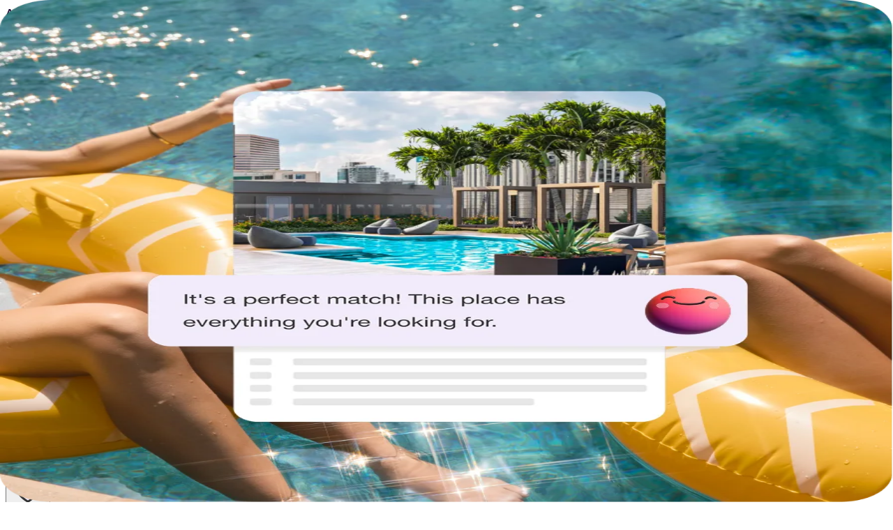

--- FILE ---
content_type: application/javascript; charset=UTF-8
request_url: https://www.apartmentlist.com/_next/static/chunks/19e1328d12c2e58e.js
body_size: 15050
content:
(globalThis.TURBOPACK||(globalThis.TURBOPACK=[])).push(["object"==typeof document?document.currentScript:void 0,35063,t=>{"use strict";var e=t.i(496986),s=t.i(291967),n=t.i(311980),i=t.i(626140),r=t.i(385911),o=t.i(820946),a=t.i(457140),l=t.i(249711),c=t.i(410548),u=t.i(900208),h=t.i(830656),d=t.i(636429),f=t.i(860930),p=t.i(73772),y=t.i(530665),g=t.i(971800),v="Dialog",[m,_]=(0,i.createContextScope)(v),[b,x]=m(v),S=t=>{let{__scopeDialog:s,children:n,open:i,defaultOpen:a,onOpenChange:l,modal:c=!0}=t,u=e.useRef(null),h=e.useRef(null),[d,f]=(0,o.useControllableState)({prop:i,defaultProp:a??!1,onChange:l,caller:v});return(0,g.jsx)(b,{scope:s,triggerRef:u,contentRef:h,contentId:(0,r.useId)(),titleId:(0,r.useId)(),descriptionId:(0,r.useId)(),open:d,onOpenChange:f,onOpenToggle:e.useCallback(()=>f(t=>!t),[f]),modal:c,children:n})};S.displayName=v;var w="DialogTrigger",E=e.forwardRef((t,e)=>{let{__scopeDialog:i,...r}=t,o=x(w,i),a=(0,n.useComposedRefs)(e,o.triggerRef);return(0,g.jsx)(h.Primitive.button,{type:"button","aria-haspopup":"dialog","aria-expanded":o.open,"aria-controls":o.contentId,"data-state":J(o.open),...r,ref:a,onClick:(0,s.composeEventHandlers)(t.onClick,o.onOpenToggle)})});E.displayName=w;var I="DialogPortal",[k,$]=m(I,{forceMount:void 0}),j=t=>{let{__scopeDialog:s,forceMount:n,children:i,container:r}=t,o=x(I,s);return(0,g.jsx)(k,{scope:s,forceMount:n,children:e.Children.map(i,t=>(0,g.jsx)(u.Presence,{present:n||o.open,children:(0,g.jsx)(c.Portal,{asChild:!0,container:r,children:t})}))})};j.displayName=I;var O="DialogOverlay",R=e.forwardRef((t,e)=>{let s=$(O,t.__scopeDialog),{forceMount:n=s.forceMount,...i}=t,r=x(O,t.__scopeDialog);return r.modal?(0,g.jsx)(u.Presence,{present:n||r.open,children:(0,g.jsx)(D,{...i,ref:e})}):null});R.displayName=O;var C=(0,y.createSlot)("DialogOverlay.RemoveScroll"),D=e.forwardRef((t,e)=>{let{__scopeDialog:s,...n}=t,i=x(O,s);return(0,g.jsx)(f.RemoveScroll,{as:C,allowPinchZoom:!0,shards:[i.contentRef],children:(0,g.jsx)(h.Primitive.div,{"data-state":J(i.open),...n,ref:e,style:{pointerEvents:"auto",...n.style}})})}),T="DialogContent",A=e.forwardRef((t,e)=>{let s=$(T,t.__scopeDialog),{forceMount:n=s.forceMount,...i}=t,r=x(T,t.__scopeDialog);return(0,g.jsx)(u.Presence,{present:n||r.open,children:r.modal?(0,g.jsx)(P,{...i,ref:e}):(0,g.jsx)(N,{...i,ref:e})})});A.displayName=T;var P=e.forwardRef((t,i)=>{let r=x(T,t.__scopeDialog),o=e.useRef(null),a=(0,n.useComposedRefs)(i,r.contentRef,o);return e.useEffect(()=>{let t=o.current;if(t)return(0,p.hideOthers)(t)},[]),(0,g.jsx)(M,{...t,ref:a,trapFocus:r.open,disableOutsidePointerEvents:!0,onCloseAutoFocus:(0,s.composeEventHandlers)(t.onCloseAutoFocus,t=>{t.preventDefault(),r.triggerRef.current?.focus()}),onPointerDownOutside:(0,s.composeEventHandlers)(t.onPointerDownOutside,t=>{let e=t.detail.originalEvent,s=0===e.button&&!0===e.ctrlKey;(2===e.button||s)&&t.preventDefault()}),onFocusOutside:(0,s.composeEventHandlers)(t.onFocusOutside,t=>t.preventDefault())})}),N=e.forwardRef((t,s)=>{let n=x(T,t.__scopeDialog),i=e.useRef(!1),r=e.useRef(!1);return(0,g.jsx)(M,{...t,ref:s,trapFocus:!1,disableOutsidePointerEvents:!1,onCloseAutoFocus:e=>{t.onCloseAutoFocus?.(e),e.defaultPrevented||(i.current||n.triggerRef.current?.focus(),e.preventDefault()),i.current=!1,r.current=!1},onInteractOutside:e=>{t.onInteractOutside?.(e),e.defaultPrevented||(i.current=!0,"pointerdown"===e.detail.originalEvent.type&&(r.current=!0));let s=e.target;n.triggerRef.current?.contains(s)&&e.preventDefault(),"focusin"===e.detail.originalEvent.type&&r.current&&e.preventDefault()}})}),M=e.forwardRef((t,s)=>{let{__scopeDialog:i,trapFocus:r,onOpenAutoFocus:o,onCloseAutoFocus:c,...u}=t,h=x(T,i),f=e.useRef(null),p=(0,n.useComposedRefs)(s,f);return(0,d.useFocusGuards)(),(0,g.jsxs)(g.Fragment,{children:[(0,g.jsx)(l.FocusScope,{asChild:!0,loop:!0,trapped:r,onMountAutoFocus:o,onUnmountAutoFocus:c,children:(0,g.jsx)(a.DismissableLayer,{role:"dialog",id:h.contentId,"aria-describedby":h.descriptionId,"aria-labelledby":h.titleId,"data-state":J(h.open),...u,ref:p,onDismiss:()=>h.onOpenChange(!1)})}),(0,g.jsxs)(g.Fragment,{children:[(0,g.jsx)(U,{titleId:h.titleId}),(0,g.jsx)(K,{contentRef:f,descriptionId:h.descriptionId})]})]})}),F="DialogTitle",B=e.forwardRef((t,e)=>{let{__scopeDialog:s,...n}=t,i=x(F,s);return(0,g.jsx)(h.Primitive.h2,{id:i.titleId,...n,ref:e})});B.displayName=F;var V="DialogDescription";e.forwardRef((t,e)=>{let{__scopeDialog:s,...n}=t,i=x(V,s);return(0,g.jsx)(h.Primitive.p,{id:i.descriptionId,...n,ref:e})}).displayName=V;var W="DialogClose",H=e.forwardRef((t,e)=>{let{__scopeDialog:n,...i}=t,r=x(W,n);return(0,g.jsx)(h.Primitive.button,{type:"button",...i,ref:e,onClick:(0,s.composeEventHandlers)(t.onClick,()=>r.onOpenChange(!1))})});function J(t){return t?"open":"closed"}H.displayName=W;var z="DialogTitleWarning",[q,L]=(0,i.createContext)(z,{contentName:T,titleName:F,docsSlug:"dialog"}),U=({titleId:t})=>{let s=L(z),n=`\`${s.contentName}\` requires a \`${s.titleName}\` for the component to be accessible for screen reader users.

If you want to hide the \`${s.titleName}\`, you can wrap it with our VisuallyHidden component.

For more information, see https://radix-ui.com/primitives/docs/components/${s.docsSlug}`;return e.useEffect(()=>{t&&(document.getElementById(t)||console.error(n))},[n,t]),null},K=({contentRef:t,descriptionId:s})=>{let n=L("DialogDescriptionWarning"),i=`Warning: Missing \`Description\` or \`aria-describedby={undefined}\` for {${n.contentName}}.`;return e.useEffect(()=>{let e=t.current?.getAttribute("aria-describedby");s&&e&&(document.getElementById(s)||console.warn(i))},[i,t,s]),null};t.s(["Content",()=>A,"DialogClose",()=>H,"DialogTitle",()=>B,"Overlay",()=>R,"Portal",()=>j,"Root",()=>S,"Trigger",()=>E])},157589,t=>{"use strict";var e=t.i(496986),s=t.i(480421),n=t.i(971800),i=Object.freeze({position:"absolute",border:0,width:1,height:1,padding:0,margin:-1,overflow:"hidden",clip:"rect(0, 0, 0, 0)",whiteSpace:"nowrap",wordWrap:"normal"}),r=e.forwardRef((t,e)=>(0,n.jsx)(s.Primitive.span,{...t,ref:e,style:{...i,...t.style}}));r.displayName="VisuallyHidden",t.s(["VisuallyHidden",()=>r])},360278,793985,35640,t=>{"use strict";var e,s=t.i(496986),n=s.useLayoutEffect;let i=e=>{if("undefined"==typeof window)return;let s=function(){let e="undefined"!=typeof globalThis?globalThis:"undefined"!=typeof self?self:"undefined"!=typeof window?window:t.g;if(e.__xstate__)return e.__xstate__}();s&&s.register(e)};t.s(["devToolsAdapter",()=>i],793985);class r{constructor(t){this._process=t,this._active=!1,this._current=null,this._last=null}start(){this._active=!0,this.flush()}clear(){this._current&&(this._current.next=null,this._last=this._current)}enqueue(t){let e={value:t,next:null};if(this._current){this._last.next=e,this._last=e;return}this._current=e,this._last=e,this._active&&this.flush()}flush(){for(;this._current;){let t=this._current;this._process(t.value),this._current=t.next}this._last=null}}let o="xstate.init",a="xstate.stop";function l(t,e){return{type:`xstate.done.state.${t}`,output:e}}function c(t,e){return{type:`xstate.error.actor.${t}`,error:e,actorId:t}}function u(t){return{type:o,input:t}}function h(t){setTimeout(()=>{throw t})}let d="function"==typeof Symbol&&Symbol.observable||"@@observable";function f(t){if(m(t))return t;let e=[],s="";for(let n=0;n<t.length;n++){switch(t.charCodeAt(n)){case 92:s+=t[n+1],n++;continue;case 46:e.push(s),s="";continue}s+=t[n]}return e.push(s),e}function p(t){var e;return(e=t)&&"object"==typeof e&&"machine"in e&&"value"in e?t.value:"string"!=typeof t?t:function(t){if(1===t.length)return t[0];let e={},s=e;for(let e=0;e<t.length-1;e++)if(e===t.length-2)s[t[e]]=t[e+1];else{let n=s;s={},n[t[e]]=s}return e}(f(t))}function y(t,e){let s={},n=Object.keys(t);for(let i=0;i<n.length;i++){let r=n[i];s[r]=e(t[r],r,t,i)}return s}function g(t){var e;return void 0===t?[]:m(e=t)?e:[e]}function v(t,e,s,n){return"function"==typeof t?t({context:e,event:s,self:n}):t}function m(t){return Array.isArray(t)}function _(t){var e;return(m(e=t)?e:[e]).map(t=>void 0===t||"string"==typeof t?{target:t}:t)}function b(t){if(void 0!==t&&""!==t)return g(t)}function x(t,e,s){let n="object"==typeof t,i=n?t:void 0;return{next:(n?t.next:t)?.bind(i),error:(n?t.error:e)?.bind(i),complete:(n?t.complete:s)?.bind(i)}}function S(t,e){return`${e}.${t}`}function w(t,e){let s=e.match(/^xstate\.invoke\.(\d+)\.(.*)/);if(!s)return t.implementations.actors[e];let[,n,i]=s,r=t.getStateNodeById(i).config.invoke;return(Array.isArray(r)?r[n]:r).src}function E(t,e){if(e===t||"*"===e)return!0;if(!e.endsWith(".*"))return!1;let s=e.split("."),n=t.split(".");for(let t=0;t<s.length;t++){let e=s[t],i=n[t];if("*"===e)return t===s.length-1;if(e!==i)return!1}return!0}function I(t,e){return`${t.sessionId}.${e}`}let k=0,$=!1,j=((e={})[e.NotStarted=0]="NotStarted",e[e.Running=1]="Running",e[e.Stopped=2]="Stopped",e),O={clock:{setTimeout:(t,e)=>setTimeout(t,e),clearTimeout:t=>clearTimeout(t)},logger:console.log.bind(console),devTools:!1};class R{constructor(t,e){this.logic=t,this._snapshot=void 0,this.clock=void 0,this.options=void 0,this.id=void 0,this.mailbox=new r(this._process.bind(this)),this.observers=new Set,this.eventListeners=new Map,this.logger=void 0,this._processingStatus=j.NotStarted,this._parent=void 0,this._syncSnapshot=void 0,this.ref=void 0,this._actorScope=void 0,this.systemId=void 0,this.sessionId=void 0,this.system=void 0,this._doneEvent=void 0,this.src=void 0,this._deferred=[];const s={...O,...e},{clock:n,logger:i,parent:o,syncSnapshot:a,id:l,systemId:c,inspect:u}=s;this.system=o?o.system:function(t,e){let s=new Map,n=new Map,i=new WeakMap,r=new Set,o={},{clock:a,logger:l}=e,c={schedule:(t,e,s,n,i=Math.random().toString(36).slice(2))=>{let r={source:t,target:e,event:s,delay:n,id:i,startedAt:Date.now()},l=I(t,i);u._snapshot._scheduledEvents[l]=r;let c=a.setTimeout(()=>{delete o[l],delete u._snapshot._scheduledEvents[l],u._relay(t,e,s)},n);o[l]=c},cancel:(t,e)=>{let s=I(t,e),n=o[s];delete o[s],delete u._snapshot._scheduledEvents[s],void 0!==n&&a.clearTimeout(n)},cancelAll:t=>{for(let e in u._snapshot._scheduledEvents){let s=u._snapshot._scheduledEvents[e];s.source===t&&c.cancel(t,s.id)}}},u={_snapshot:{_scheduledEvents:(e?.snapshot&&e.snapshot.scheduler)??{}},_bookId:()=>`x:${k++}`,_register:(t,e)=>(s.set(t,e),t),_unregister:t=>{s.delete(t.sessionId);let e=i.get(t);void 0!==e&&(n.delete(e),i.delete(t))},get:t=>n.get(t),getAll:()=>Object.fromEntries(n.entries()),_set:(t,e)=>{let s=n.get(t);if(s&&s!==e)throw Error(`Actor with system ID '${t}' already exists.`);n.set(t,e),i.set(e,t)},inspect:t=>{let e=x(t);return r.add(e),{unsubscribe(){r.delete(e)}}},_sendInspectionEvent:e=>{if(!r.size)return;let s={...e,rootId:t.sessionId};r.forEach(t=>t.next?.(s))},_relay:(t,e,s)=>{u._sendInspectionEvent({type:"@xstate.event",sourceRef:t,actorRef:e,event:s}),e._send(s)},scheduler:c,getSnapshot:()=>({_scheduledEvents:{...u._snapshot._scheduledEvents}}),start:()=>{let t=u._snapshot._scheduledEvents;for(let e in u._snapshot._scheduledEvents={},t){let{source:s,target:n,event:i,delay:r,id:o}=t[e];c.schedule(s,n,i,r,o)}},_clock:a,_logger:l};return u}(this,{clock:n,logger:i}),u&&!o&&this.system.inspect(x(u)),this.sessionId=this.system._bookId(),this.id=l??this.sessionId,this.logger=e?.logger??this.system._logger,this.clock=e?.clock??this.system._clock,this._parent=o,this._syncSnapshot=a,this.options=s,this.src=s.src??t,this.ref=this,this._actorScope={self:this,id:this.id,sessionId:this.sessionId,logger:this.logger,defer:t=>{this._deferred.push(t)},system:this.system,stopChild:t=>{if(t._parent!==this)throw Error(`Cannot stop child actor ${t.id} of ${this.id} because it is not a child`);t._stop()},emit:t=>{let e=this.eventListeners.get(t.type),s=this.eventListeners.get("*");if(e||s)for(let n of[...e?e.values():[],...s?s.values():[]])try{n(t)}catch(t){h(t)}},actionExecutor:t=>{let e=()=>{if(this._actorScope.system._sendInspectionEvent({type:"@xstate.action",actorRef:this,action:{type:t.type,params:t.params}}),!t.exec)return;let e=$;try{$=!0,t.exec(t.info,t.params)}finally{$=e}};this._processingStatus===j.Running?e():this._deferred.push(e)}},this.send=this.send.bind(this),this.system._sendInspectionEvent({type:"@xstate.actor",actorRef:this}),c&&(this.systemId=c,this.system._set(c,this)),this._initState(e?.snapshot??e?.state),c&&"active"!==this._snapshot.status&&this.system._unregister(this)}_initState(t){try{this._snapshot=t?this.logic.restoreSnapshot?this.logic.restoreSnapshot(t,this._actorScope):t:this.logic.getInitialSnapshot(this._actorScope,this.options?.input)}catch(t){this._snapshot={status:"error",output:void 0,error:t}}}update(t,e){let s;for(this._snapshot=t;s=this._deferred.shift();)try{s()}catch(e){this._deferred.length=0,this._snapshot={...t,status:"error",error:e}}switch(this._snapshot.status){case"active":for(let e of this.observers)try{e.next?.(t)}catch(t){h(t)}break;case"done":var n;for(let e of this.observers)try{e.next?.(t)}catch(t){h(t)}this._stopProcedure(),this._complete(),this._doneEvent=(n=this.id,{type:`xstate.done.actor.${n}`,output:this._snapshot.output,actorId:n}),this._parent&&this.system._relay(this,this._parent,this._doneEvent);break;case"error":this._error(this._snapshot.error)}this.system._sendInspectionEvent({type:"@xstate.snapshot",actorRef:this,event:e,snapshot:t})}subscribe(t,e,s){let n=x(t,e,s);if(this._processingStatus!==j.Stopped)this.observers.add(n);else switch(this._snapshot.status){case"done":try{n.complete?.()}catch(t){h(t)}break;case"error":{let t=this._snapshot.error;if(n.error)try{n.error(t)}catch(t){h(t)}else h(t)}}return{unsubscribe:()=>{this.observers.delete(n)}}}on(t,e){let s=this.eventListeners.get(t);s||(s=new Set,this.eventListeners.set(t,s));let n=e.bind(void 0);return s.add(n),{unsubscribe:()=>{s.delete(n)}}}start(){if(this._processingStatus===j.Running)return this;this._syncSnapshot&&this.subscribe({next:t=>{"active"===t.status&&this.system._relay(this,this._parent,{type:`xstate.snapshot.${this.id}`,snapshot:t})},error:()=>{}}),this.system._register(this.sessionId,this),this.systemId&&this.system._set(this.systemId,this),this._processingStatus=j.Running;let t=u(this.options.input);switch(this.system._sendInspectionEvent({type:"@xstate.event",sourceRef:this._parent,actorRef:this,event:t}),this._snapshot.status){case"done":return this.update(this._snapshot,t),this;case"error":return this._error(this._snapshot.error),this}if(this._parent||this.system.start(),this.logic.start)try{this.logic.start(this._snapshot,this._actorScope)}catch(t){return this._snapshot={...this._snapshot,status:"error",error:t},this._error(t),this}return this.update(this._snapshot,t),this.options.devTools&&this.attachDevTools(),this.mailbox.start(),this}_process(t){let e,s;try{e=this.logic.transition(this._snapshot,t,this._actorScope)}catch(t){s={err:t}}if(s){let{err:t}=s;this._snapshot={...this._snapshot,status:"error",error:t},this._error(t);return}this.update(e,t),t.type===a&&(this._stopProcedure(),this._complete())}_stop(){return this._processingStatus===j.Stopped||((this.mailbox.clear(),this._processingStatus===j.NotStarted)?this._processingStatus=j.Stopped:this.mailbox.enqueue({type:a})),this}stop(){if(this._parent)throw Error("A non-root actor cannot be stopped directly.");return this._stop()}_complete(){for(let t of this.observers)try{t.complete?.()}catch(t){h(t)}this.observers.clear()}_reportError(t){if(!this.observers.size){this._parent||h(t);return}let e=!1;for(let s of this.observers){let n=s.error;e||=!n;try{n?.(t)}catch(t){h(t)}}this.observers.clear(),e&&h(t)}_error(t){this._stopProcedure(),this._reportError(t),this._parent&&this.system._relay(this,this._parent,c(this.id,t))}_stopProcedure(){return this._processingStatus!==j.Running||(this.system.scheduler.cancelAll(this),this.mailbox.clear(),this.mailbox=new r(this._process.bind(this)),this._processingStatus=j.Stopped,this.system._unregister(this)),this}_send(t){this._processingStatus!==j.Stopped&&this.mailbox.enqueue(t)}send(t){this.system._relay(void 0,this,t)}attachDevTools(){let{devTools:t}=this.options;t&&("function"==typeof t?t:i)(this)}toJSON(){return{xstate$$type:1,id:this.id}}getPersistedSnapshot(t){return this.logic.getPersistedSnapshot(this._snapshot,t)}[d](){return this}getSnapshot(){return this._snapshot}}function C(t,...[e]){return new R(t,e)}function D(t,e,s,n,{sendId:i}){return[e,{sendId:"function"==typeof i?i(s,n):i},void 0]}function T(t,e){t.defer(()=>{t.system.scheduler.cancel(t.self,e.sendId)})}function A(t){function e(t,e){}return e.type="xstate.cancel",e.sendId=t,e.resolve=D,e.execute=T,e}function P(t,e,s,n,{id:i,systemId:r,src:o,input:a,syncSnapshot:l}){let c,u,h="string"==typeof o?w(e.machine,o):o,d="function"==typeof i?i(s):i;return h&&(u="function"==typeof a?a({context:e.context,event:s.event,self:t.self}):a,c=C(h,{id:d,src:o,parent:t.self,syncSnapshot:l,systemId:r,input:u})),[tC(e,{children:{...e.children,[d]:c}}),{id:i,systemId:r,actorRef:c,src:o,input:u},void 0]}function N(t,{actorRef:e}){e&&t.defer(()=>{e._processingStatus!==j.Stopped&&e.start()})}function M(...[t,{id:e,systemId:s,input:n,syncSnapshot:i=!1}={}]){function r(t,e){}return r.type="xstate.spawnChild",r.id=e,r.systemId=s,r.src=t,r.input=n,r.syncSnapshot=i,r.resolve=P,r.execute=N,r}function F(t,e,s,n,{actorRef:i}){let r="function"==typeof i?i(s,n):i,o="string"==typeof r?e.children[r]:r,a=e.children;return o&&(a={...a},delete a[o.id]),[tC(e,{children:a}),o,void 0]}function B(t,e){if(e){if(t.system._unregister(e),e._processingStatus!==j.Running)return void t.stopChild(e);t.defer(()=>{t.stopChild(e)})}}function V(t){function e(t,e){}return e.type="xstate.stopChild",e.actorRef=t,e.resolve=F,e.execute=B,e}function W(t,{context:e,event:s},{guards:n}){return!q(n[0],e,s,t)}function H(t){function e(t,e){return!1}return e.check=W,e.guards=[t],e}function J(t,{context:e,event:s},{guards:n}){return n.every(n=>q(n,e,s,t))}function z(t){function e(t,e){return!1}return e.check=J,e.guards=t,e}function q(t,e,s,n){let{machine:i}=n,r="function"==typeof t,o=r?t:i.implementations.guards["string"==typeof t?t:t.type];if(!r&&!o)throw Error(`Guard '${"string"==typeof t?t:t.type}' is not implemented.'.`);if("function"!=typeof o)return q(o,e,s,n);let a={context:e,event:s},l=r||"string"==typeof t?void 0:"params"in t?"function"==typeof t.params?t.params({context:e,event:s}):t.params:void 0;return"check"in o?o.check(n,a,o):o(a,l)}let L=t=>"atomic"===t.type||"final"===t.type;function U(t){return Object.values(t.states).filter(t=>"history"!==t.type)}function K(t,e){let s=[];if(e===t)return s;let n=t.parent;for(;n&&n!==e;)s.push(n),n=n.parent;return s}function G(t){let e=new Set(t),s=Q(e);for(let t of e)if("compound"!==t.type||s.get(t)&&s.get(t).length){if("parallel"===t.type){for(let s of U(t))if("history"!==s.type&&!e.has(s))for(let t of ta(s))e.add(t)}}else ta(t).forEach(t=>e.add(t));for(let t of e){let s=t.parent;for(;s;)e.add(s),s=s.parent}return e}function Q(t){let e=new Map;for(let s of t)e.has(s)||e.set(s,[]),s.parent&&(e.has(s.parent)||e.set(s.parent,[]),e.get(s.parent).push(s));return e}function X(t,e){return function t(e,s){let n=s.get(e);if(!n)return{};if("compound"===e.type){let t=n[0];if(!t)return{};if(L(t))return t.key}let i={};for(let e of n)i[e.key]=t(e,s);return i}(t,Q(G(e)))}function Y(t,e){return"compound"===e.type?U(e).some(e=>"final"===e.type&&t.has(e)):"parallel"===e.type?U(e).every(e=>Y(t,e)):"final"===e.type}let Z=t=>"#"===t[0];function tt(t,e){return t.transitions.get(e)||[...t.transitions.keys()].filter(t=>E(e,t)).sort((t,e)=>e.length-t.length).flatMap(e=>t.transitions.get(e))}function te(t){let e=t.config.after;return e?Object.keys(e).flatMap(s=>{var n;let i,r,o=e[s],a=Number.isNaN(+s)?s:+s,l=(n=t.id,r=(i={type:`xstate.after.${a}.${n}`}).type,t.entry.push(tP(i,{id:r,delay:a})),t.exit.push(A(r)),r);return g("string"==typeof o?{target:o}:o).map(t=>({...t,event:l,delay:a}))}).map(e=>{let{delay:s}=e;return{...ts(t,e.event,e),delay:s}}):[]}function ts(t,e,s){let n=b(s.target),i=s.reenter??!1,r=function(t,e){if(void 0!==e)return e.map(e=>{if("string"!=typeof e)return e;if(Z(e))return t.machine.getStateNodeById(e);let s="."===e[0];if(s&&!t.parent)return tu(t,e.slice(1));let n=s?t.key+e:e;if(t.parent)try{return tu(t.parent,n)}catch(e){throw Error(`Invalid transition definition for state node '${t.id}':
${e.message}`)}throw Error(`Invalid target: "${e}" is not a valid target from the root node. Did you mean ".${e}"?`)})}(t,n),o={...s,actions:g(s.actions),guard:s.guard,target:r,source:t,reenter:i,eventType:e,toJSON:()=>({...o,source:`#${t.id}`,target:r?r.map(t=>`#${t.id}`):void 0})};return o}function tn(t){let e=new Map;if(t.config.on)for(let s of Object.keys(t.config.on)){if(""===s)throw Error('Null events ("") cannot be specified as a transition key. Use `always: { ... }` instead.');let n=t.config.on[s];e.set(s,_(n).map(e=>ts(t,s,e)))}if(t.config.onDone){let s=`xstate.done.state.${t.id}`;e.set(s,_(t.config.onDone).map(e=>ts(t,s,e)))}for(let s of t.invoke){if(s.onDone){let n=`xstate.done.actor.${s.id}`;e.set(n,_(s.onDone).map(e=>ts(t,n,e)))}if(s.onError){let n=`xstate.error.actor.${s.id}`;e.set(n,_(s.onError).map(e=>ts(t,n,e)))}if(s.onSnapshot){let n=`xstate.snapshot.${s.id}`;e.set(n,_(s.onSnapshot).map(e=>ts(t,n,e)))}}for(let s of t.after){let t=e.get(s.eventType);t||(t=[],e.set(s.eventType,t)),t.push(s)}return e}function ti(t,e){let s="string"==typeof e?t.states[e]:e?t.states[e.target]:void 0;if(!s&&e)throw Error(`Initial state node "${e}" not found on parent state node #${t.id}`);let n={source:t,actions:e&&"string"!=typeof e?g(e.actions):[],eventType:null,reenter:!1,target:s?[s]:[],toJSON:()=>({...n,source:`#${t.id}`,target:s?[`#${s.id}`]:[]})};return n}function tr(t){let e=b(t.config.target);return e?{target:e.map(e=>"string"==typeof e?tu(t.parent,e):e)}:t.parent.initial}function to(t){return"history"===t.type}function ta(t){let e=tl(t);for(let s of e)for(let n of K(s,t))e.add(n);return e}function tl(t){let e=new Set;return!function t(s){if(!e.has(s)){if(e.add(s),"compound"===s.type)t(s.initial.target[0]);else if("parallel"===s.type)for(let e of U(s))t(e)}}(t),e}function tc(t,e){if(Z(e))return t.machine.getStateNodeById(e);if(!t.states)throw Error(`Unable to retrieve child state '${e}' from '${t.id}'; no child states exist.`);let s=t.states[e];if(!s)throw Error(`Child state '${e}' does not exist on '${t.id}'`);return s}function tu(t,e){if("string"==typeof e&&Z(e))try{return t.machine.getStateNodeById(e)}catch{}let s=f(e).slice(),n=t;for(;s.length;){let t=s.shift();if(!t.length)break;n=tc(n,t)}return n}function th(t,e){if("string"==typeof e){let s=t.states[e];if(!s)throw Error(`State '${e}' does not exist on '${t.id}'`);return[t,s]}let s=Object.keys(e),n=s.map(e=>tc(t,e)).filter(Boolean);return[t.machine.root,t].concat(n,s.reduce((s,n)=>{let i=tc(t,n);if(!i)return s;let r=th(i,e[n]);return s.concat(r)},[]))}function td(t,e){let s=t;for(;s.parent&&s.parent!==e;)s=s.parent;return s.parent===e}function tf(t,e,s){let n=new Set;for(let i of t){let t=!1,r=new Set;for(let o of n)if(function(t,e){let s=new Set(t),n=new Set(e);for(let t of s)if(n.has(t))return!0;for(let t of n)if(s.has(t))return!0;return!1}(tg([i],e,s),tg([o],e,s)))if(td(i.source,o.source))r.add(o);else{t=!0;break}if(!t){for(let t of r)n.delete(t);n.add(i)}}return Array.from(n)}function tp(t,e){if(!t.target)return[];let s=new Set;for(let n of t.target)if(to(n))if(e[n.id])for(let t of e[n.id])s.add(t);else for(let t of tp(tr(n),e))s.add(t);else s.add(n);return[...s]}function ty(t,e){let s=tp(t,e);if(!s)return;if(!t.reenter&&s.every(e=>e===t.source||td(e,t.source)))return t.source;let n=function(t){let[e,...s]=t;for(let t of K(e,void 0))if(s.every(e=>td(e,t)))return t}(s.concat(t.source));return n||(t.reenter?void 0:t.source.machine.root)}function tg(t,e,s){let n=new Set;for(let i of t)if(i.target?.length){let t=ty(i,s);for(let s of(i.reenter&&i.source===t&&n.add(t),e))td(s,t)&&n.add(s)}return[...n]}function tv(t,e,s,n,i,r){if(!t.length)return e;let o=new Set(e._nodes),a=e.historyValue,c=tf(t,o,a),u=e;i||([u,a]=function(t,e,s,n,i,r,o,a){let l,c=t,u=tg(n,i,r);for(let t of(u.sort((t,e)=>e.order-t.order),u))for(let e of function(t){return Object.keys(t.states).map(e=>t.states[e]).filter(t=>"history"===t.type)}(t)){let s;s="deep"===e.history?e=>L(e)&&td(e,t):e=>e.parent===t,(l??={...r})[e.id]=Array.from(i).filter(s)}for(let t of u)c=tb(c,e,s,[...t.exit,...t.invoke.map(t=>V(t.id))],o,void 0),i.delete(t);return[c,l||r]}(u,n,s,c,o,a,r,s.actionExecutor)),u=function(t,e,s,n,i,r,o,a){let c=t,u=new Set,h=new Set;(function(t,e,s,n){for(let i of t){let t=ty(i,e);for(let r of i.target||[])!to(r)&&(i.source!==r||i.source!==t||i.reenter)&&(n.add(r),s.add(r)),tm(r,e,s,n);for(let r of tp(i,e)){let o=K(r,t);t?.type==="parallel"&&o.push(t),t_(n,e,s,o,!i.source.parent&&i.reenter?void 0:t)}}})(n,o,h,u),a&&h.add(t.machine.root);let d=new Set;for(let t of[...u].sort((t,e)=>t.order-e.order)){i.add(t);let n=[];for(let e of(n.push(...t.entry),t.invoke))n.push(M(e.src,{...e,syncSnapshot:!!e.onSnapshot}));if(h.has(t)){let e=t.initial.actions;n.push(...e)}if(c=tb(c,e,s,n,r,t.invoke.map(t=>t.id)),"final"===t.type){let n=t.parent,o=n?.type==="parallel"?n:n?.parent,a=o||t;for(n?.type==="compound"&&r.push(l(n.id,void 0!==t.output?v(t.output,c.context,e,s.self):void 0));o?.type==="parallel"&&!d.has(o)&&Y(i,o);)d.add(o),r.push(l(o.id)),a=o,o=o.parent;if(o)continue;c=tC(c,{status:"done",output:function(t,e,s,n,i){if(void 0===n.output)return;let r=l(i.id,void 0!==i.output&&i.parent?v(i.output,t.context,e,s.self):void 0);return v(n.output,t.context,r,s.self)}(c,e,s,c.machine.root,a)})}}return c}(u=tb(u,n,s,c.flatMap(t=>t.actions),r,void 0),n,s,c,o,r,a,i);let h=[...o];"done"===u.status&&(u=tb(u,n,s,h.sort((t,e)=>e.order-t.order).flatMap(t=>t.exit),r,void 0));try{if(a===e.historyValue&&function(t,e){if(t.length!==e.size)return!1;for(let s of t)if(!e.has(s))return!1;return!0}(e._nodes,o))return u;return tC(u,{_nodes:h,historyValue:a})}catch(t){throw t}}function tm(t,e,s,n){var i,r,o,a;if(to(t))if(e[t.id]){let o=e[t.id];for(let t of o)n.add(t),tm(t,e,s,n);for(let a of o){i=a,r=t.parent,t_(n,e,s,K(i,r))}}else{let i=tr(t);for(let r of i.target)n.add(r),i===t.parent?.initial&&s.add(t.parent),tm(r,e,s,n);for(let r of i.target){o=r,a=t.parent,t_(n,e,s,K(o,a))}}else if("compound"===t.type){let[i]=t.initial.target;to(i)||(n.add(i),s.add(i)),tm(i,e,s,n),t_(n,e,s,K(i,t))}else if("parallel"===t.type)for(let i of U(t).filter(t=>!to(t)))[...n].some(t=>td(t,i))||(to(i)||(n.add(i),s.add(i)),tm(i,e,s,n))}function t_(t,e,s,n,i){for(let r of n)if((!i||td(r,i))&&t.add(r),"parallel"===r.type)for(let n of U(r).filter(t=>!to(t)))[...t].some(t=>td(t,n))||(t.add(n),tm(n,e,s,t))}function tb(t,e,s,n,i,r){let o=r?[]:void 0,a=function t(e,s,n,i,r,o){let{machine:a}=e,l=e;for(let e of i){var c;let i="function"==typeof e,u=i?e:(c="string"==typeof e?e:e.type,a.implementations.actions[c]),h={context:l.context,event:s,self:n.self,system:n.system},d=i||"string"==typeof e?void 0:"params"in e?"function"==typeof e.params?e.params({context:l.context,event:s}):e.params:void 0;if(!u||!("resolve"in u)){n.actionExecutor({type:"string"==typeof e?e:"object"==typeof e?e.type:e.name||"(anonymous)",info:h,params:d,exec:u});continue}let[f,p,y]=u.resolve(n,l,h,d,u,r);l=f,"retryResolve"in u&&o?.push([u,p]),"execute"in u&&n.actionExecutor({type:u.type,info:h,params:p,exec:u.execute.bind(null,n,p)}),y&&(l=t(l,s,n,y,r,o))}return l}(t,e,s,n,{internalQueue:i,deferredActorIds:r},o);return o?.forEach(([t,e])=>{t.retryResolve(s,a,e)}),a}function tx(t,e,s,n){let i=t,r=[];function l(t,e,n){s.system._sendInspectionEvent({type:"@xstate.microstep",actorRef:s.self,event:e,snapshot:t,_transitions:n}),r.push(t)}if(e.type===a)return l(i=tC(tS(i,e,s),{status:"stopped"}),e,[]),{snapshot:i,microstates:r};let c=e;if(c.type!==o){let e=c,o=e.type.startsWith("xstate.error.actor"),a=tw(e,i);if(o&&!a.length)return l(i=tC(t,{status:"error",error:e.error}),e,[]),{snapshot:i,microstates:r};l(i=tv(a,t,s,c,!1,n),e,a)}let u=!0;for(;"active"===i.status;){let t=u?function(t,e){let s=new Set;for(let n of t._nodes.filter(L))t:for(let i of[n].concat(K(n,void 0)))if(i.always){for(let n of i.always)if(void 0===n.guard||q(n.guard,t.context,e,t)){s.add(n);break t}}return tf(Array.from(s),new Set(t._nodes),t.historyValue)}(i,c):[],e=t.length?i:void 0;if(!t.length){if(!n.length)break;t=tw(c=n.shift(),i)}u=(i=tv(t,i,s,c,!1,n))!==e,l(i,c,t)}return"active"!==i.status&&tS(i,c,s),{snapshot:i,microstates:r}}function tS(t,e,s){return tb(t,e,s,Object.values(t.children).map(t=>V(t)),[],void 0)}function tw(t,e){return e.machine.getTransitionData(e,t)}function tE(t,e){let s=G(th(t,e));return X(t,[...s])}let tI=function(t){return function t(e,s){let n=p(e),i=p(s);return"string"==typeof i?"string"==typeof n&&i===n:"string"==typeof n?n in i:Object.keys(n).every(e=>e in i&&t(n[e],i[e]))}(t,this.value)},tk=function(t){return this.tags.has(t)},t$=function(t){let e=this.machine.getTransitionData(this,t);return!!e?.length&&e.some(t=>void 0!==t.target||t.actions.length)},tj=function(){let{_nodes:t,tags:e,machine:s,getMeta:n,toJSON:i,can:r,hasTag:o,matches:a,...l}=this;return{...l,tags:Array.from(e)}},tO=function(){return this._nodes.reduce((t,e)=>(void 0!==e.meta&&(t[e.id]=e.meta),t),{})};function tR(t,e){return{status:t.status,output:t.output,error:t.error,machine:e,context:t.context,_nodes:t._nodes,value:X(e.root,t._nodes),tags:new Set(t._nodes.flatMap(t=>t.tags)),children:t.children,historyValue:t.historyValue||{},matches:tI,hasTag:tk,can:t$,getMeta:tO,toJSON:tj}}function tC(t,e={}){return tR({...t,...e},t.machine)}function tD(t,e){let{_nodes:s,tags:n,machine:i,children:r,context:o,can:a,hasTag:l,matches:c,getMeta:u,toJSON:h,...d}=t,f={};for(let t in r){let s=r[t];f[t]={snapshot:s.getPersistedSnapshot(e),src:s.src,systemId:s.systemId,syncSnapshot:s._syncSnapshot}}return{...d,context:function t(e){let s;for(let n in e){let i=e[n];if(i&&"object"==typeof i)if("sessionId"in i&&"send"in i&&"ref"in i)(s??=Array.isArray(e)?e.slice():{...e})[n]={xstate$$type:1,id:i.id};else{let r=t(i);r!==i&&((s??=Array.isArray(e)?e.slice():{...e})[n]=r)}}return s??e}(o),children:f,historyValue:function(t){if("object"!=typeof t||null===t)return{};let e={};for(let s in t){let n=t[s];Array.isArray(n)&&(e[s]=n.map(t=>({id:t.id})))}return e}(d.historyValue)}}function tT(t,e,s,n,{event:i,id:r,delay:o},{internalQueue:a}){let l,c=e.machine.implementations.delays;if("string"==typeof i)throw Error(`Only event objects may be used with raise; use raise({ type: "${i}" }) instead`);let u="function"==typeof i?i(s,n):i;if("string"==typeof o){let t=c&&c[o];l="function"==typeof t?t(s,n):t}else l="function"==typeof o?o(s,n):o;return"number"!=typeof l&&a.push(u),[e,{event:u,id:r,delay:l},void 0]}function tA(t,e){let{event:s,delay:n,id:i}=e;if("number"==typeof n)return void t.defer(()=>{let e=t.self;t.system.scheduler.schedule(e,e,s,n,i)})}function tP(t,e){function s(t,e){}return s.type="xstate.raise",s.event=t,s.id=e?.id,s.delay=e?.delay,s.resolve=tT,s.execute=tA,s}t.s(["$",()=>1,"B",()=>ti,"C",()=>tt,"D",()=>tE,"E",()=>G,"F",()=>tR,"G",()=>Y,"H",()=>tx,"I",()=>function t(e,s,n,i){if("string"==typeof s){let t;return(t=tc(e,s).next(n,i))&&t.length?t:e.next(n,i)}if(1===Object.keys(s).length){let r,o;return(o=t(tc(e,(r=Object.keys(s))[0]),s[r[0]],n,i))&&o.length?o:e.next(n,i)}let r=[];for(let o of Object.keys(s)){let a=s[o];if(!a)continue;let l=t(tc(e,o),a,n,i);l&&r.push(...l)}return r.length?r:e.next(n,i)},"J",()=>tb,"K",()=>u,"L",()=>tv,"M",()=>tl,"N",()=>"","O",()=>f,"P",()=>Z,"Q",()=>tu,"R",()=>tD,"S",()=>".","T",()=>w,"U",()=>"xstate.error","V",()=>c,"W",()=>j,"X",()=>a,"Y",()=>tC,"a",()=>A,"b",()=>M,"c",()=>C,"d",()=>z,"g",()=>th,"k",()=>x,"m",()=>E,"n",()=>H,"q",()=>y,"r",()=>tP,"s",()=>V,"t",()=>g,"u",()=>tn,"v",()=>_,"w",()=>ts,"x",()=>q,"y",()=>S,"z",()=>te],35640);var tN=t.i(941776);t.i(260449);let tM=(t,e)=>{e(t);let s=t.getSnapshot().children;s&&Object.values(s).forEach(t=>{tM(t,e)})};function tF(t,...[e,i]){let r=function(t,...[e]){let[[i,r],o]=(0,s.useState)(()=>{let s=C(t,e);return[t.config,s]});if(t.config!==i){let s=C(t,{...e,snapshot:r.getPersistedSnapshot({__unsafeAllowInlineActors:!0})});o([t.config,s]),r=s}return n(()=>{r.logic.implementations=t.implementations}),r}(t,e);return(0,s.useEffect)(()=>{if(!i)return;let t=r.subscribe(x(i));return()=>{t.unsubscribe()}},[i]),(0,s.useEffect)(()=>(r.start(),()=>{let t,e;t=[],tM(r,e=>{t.push([e,e.getSnapshot()]),e.observers=new Set}),e=r.system.getSnapshot?.(),r.stop(),r.system._snapshot=e,t.forEach(([t,e])=>{t._processingStatus=0,t._snapshot=e})}),[r]),r}function tB(t,e){return t===e}function tV(t,e,n=tB){let i=(0,s.useCallback)(e=>{if(!t)return()=>{};let{unsubscribe:s}=t.subscribe(e);return s},[t]),r=(0,s.useCallback)(()=>t?.getSnapshot(),[t]);return(0,tN.useSyncExternalStoreWithSelector)(i,r,r,e,n)}t.s(["useActorRef",()=>tF,"useSelector",()=>tV],360278)},374022,794780,91806,651847,390085,t=>{"use strict";var e,s=t.i(971800),n=t.i(360278),i=t.i(496986),r=t.i(35640);function o(t,e,s,n,{assignment:i}){if(!e.context)throw Error("Cannot assign to undefined `context`. Ensure that `context` is defined in the machine config.");let o={},a={context:e.context,event:s.event,spawn:function(t,{machine:e,context:s},n,i){return(o,a)=>{let l=((o,a)=>{if("string"!=typeof o)return(0,r.c)(o,{id:a?.id,parent:t.self,syncSnapshot:a?.syncSnapshot,input:a?.input,src:o,systemId:a?.systemId});{let l=(0,r.T)(e,o);if(!l)throw Error(`Actor logic '${o}' not implemented in machine '${e.id}'`);let c=(0,r.c)(l,{id:a?.id,parent:t.self,syncSnapshot:a?.syncSnapshot,input:"function"==typeof a?.input?a.input({context:s,event:n,self:t.self}):a?.input,src:o,systemId:a?.systemId});return i[c.id]=c,c}})(o,a);return i[l.id]=l,t.defer(()=>{l._processingStatus!==r.W.Stopped&&l.start()}),l}}(t,e,s.event,o),self:t.self,system:t.system},l={};if("function"==typeof i)l=i(a,n);else for(let t of Object.keys(i)){let e=i[t];l[t]="function"==typeof e?e(a,n):e}let c=Object.assign({},e.context,l);return[(0,r.Y)(e,{context:c,children:Object.keys(o).length?{...e.children,...o}:e.children}),void 0,void 0]}function a(t){function e(t,e){}return e.type="xstate.assign",e.assignment=t,e.resolve=o,e}t.s(["assign",()=>a],794780),t.i(793985);let l="xstate.promise.resolve",c="xstate.promise.reject",u=new WeakMap;function h(t){return{config:t,transition:(t,e,s)=>{if("active"!==t.status)return t;switch(e.type){case l:{let s=e.data;return{...t,status:"done",output:s,input:void 0}}case c:return{...t,status:"error",error:e.data,input:void 0};case r.X:return u.get(s.self)?.abort(),{...t,status:"stopped",input:void 0};default:return t}},start:(e,{self:s,system:n,emit:i})=>{if("active"!==e.status)return;let r=new AbortController;u.set(s,r),Promise.resolve(t({input:e.input,system:n,self:s,signal:r.signal,emit:i})).then(t=>{"active"===s.getSnapshot().status&&(u.delete(s),n._relay(s,s,{type:l,data:t}))},t=>{"active"===s.getSnapshot().status&&(u.delete(s),n._relay(s,s,{type:c,data:t}))})},getInitialSnapshot:(t,e)=>({status:"active",output:void 0,error:void 0,input:e}),getPersistedSnapshot:t=>t,restoreSnapshot:t=>t}}t.s(["fromPromise",()=>h],91806);let d=new WeakMap;function f(t,e,s){let n=d.get(t);return n?e in n||(n[e]=s()):(n={[e]:s()},d.set(t,n)),n[e]}let p={},y=t=>"string"==typeof t?{type:t}:"function"==typeof t?"resolve"in t?{type:t.type}:{type:t.name}:t;class g{constructor(t,e){if(this.config=t,this.key=void 0,this.id=void 0,this.type=void 0,this.path=void 0,this.states=void 0,this.history=void 0,this.entry=void 0,this.exit=void 0,this.parent=void 0,this.machine=void 0,this.meta=void 0,this.output=void 0,this.order=-1,this.description=void 0,this.tags=[],this.transitions=void 0,this.always=void 0,this.parent=e._parent,this.key=e._key,this.machine=e._machine,this.path=this.parent?this.parent.path.concat(this.key):[],this.id=this.config.id||[this.machine.id,...this.path].join(r.S),this.type=this.config.type||(this.config.states&&Object.keys(this.config.states).length?"compound":this.config.history?"history":"atomic"),this.description=this.config.description,this.order=this.machine.idMap.size,this.machine.idMap.set(this.id,this),this.states=this.config.states?(0,r.q)(this.config.states,(t,e)=>new g(t,{_parent:this,_key:e,_machine:this.machine})):p,"compound"===this.type&&!this.config.initial)throw Error(`No initial state specified for compound state node "#${this.id}". Try adding { initial: "${Object.keys(this.states)[0]}" } to the state config.`);this.history=!0===this.config.history?"shallow":this.config.history||!1,this.entry=(0,r.t)(this.config.entry).slice(),this.exit=(0,r.t)(this.config.exit).slice(),this.meta=this.config.meta,this.output="final"!==this.type&&this.parent?void 0:this.config.output,this.tags=(0,r.t)(t.tags).slice()}_initialize(){this.transitions=(0,r.u)(this),this.config.always&&(this.always=(0,r.v)(this.config.always).map(t=>(0,r.w)(this,r.N,t))),Object.keys(this.states).forEach(t=>{this.states[t]._initialize()})}get definition(){return{id:this.id,key:this.key,version:this.machine.version,type:this.type,initial:this.initial?{target:this.initial.target,source:this,actions:this.initial.actions.map(y),eventType:null,reenter:!1,toJSON:()=>({target:this.initial.target.map(t=>`#${t.id}`),source:`#${this.id}`,actions:this.initial.actions.map(y),eventType:null})}:void 0,history:this.history,states:(0,r.q)(this.states,t=>t.definition),on:this.on,transitions:[...this.transitions.values()].flat().map(t=>({...t,actions:t.actions.map(y)})),entry:this.entry.map(y),exit:this.exit.map(y),meta:this.meta,order:this.order||-1,output:this.output,invoke:this.invoke,description:this.description,tags:this.tags}}toJSON(){return this.definition}get invoke(){return f(this,"invoke",()=>(0,r.t)(this.config.invoke).map((t,e)=>{let{src:s,systemId:n}=t,i=t.id??(0,r.y)(this.id,e),o="string"==typeof s?s:`xstate.invoke.${(0,r.y)(this.id,e)}`;return{...t,src:o,id:i,systemId:n,toJSON(){let{onDone:e,onError:s,...n}=t;return{...n,type:"xstate.invoke",src:o,id:i}}}}))}get on(){return f(this,"on",()=>[...this.transitions].flatMap(([t,e])=>e.map(e=>[t,e])).reduce((t,[e,s])=>(t[e]=t[e]||[],t[e].push(s),t),{}))}get after(){return f(this,"delayedTransitions",()=>(0,r.z)(this))}get initial(){return f(this,"initial",()=>(0,r.B)(this,this.config.initial))}next(t,e){let s,n=e.type,i=[];for(let o of f(this,`candidates-${n}`,()=>(0,r.C)(this,n))){let{guard:a}=o,l=t.context,c=!1;try{c=!a||(0,r.x)(a,l,e,t)}catch(e){let t="string"==typeof a?a:"object"==typeof a?a.type:void 0;throw Error(`Unable to evaluate guard ${t?`'${t}' `:""}in transition for event '${n}' in state node '${this.id}':
${e.message}`)}if(c){i.push(...o.actions),s=o;break}}return s?[s]:void 0}get events(){return f(this,"events",()=>{let{states:t}=this,e=new Set(this.ownEvents);if(t)for(let s of Object.keys(t)){let n=t[s];if(n.states)for(let t of n.events)e.add(`${t}`)}return Array.from(e)})}get ownEvents(){return Array.from(new Set(Object.keys(Object.fromEntries(this.transitions)).filter(t=>this.transitions.get(t).some(t=>!(!t.target&&!t.actions.length&&!t.reenter)))))}}class v{constructor(t,e){this.config=t,this.version=void 0,this.schemas=void 0,this.implementations=void 0,this.__xstatenode=!0,this.idMap=new Map,this.root=void 0,this.id=void 0,this.states=void 0,this.events=void 0,this.id=t.id||"(machine)",this.implementations={actors:e?.actors??{},actions:e?.actions??{},delays:e?.delays??{},guards:e?.guards??{}},this.version=this.config.version,this.schemas=this.config.schemas,this.transition=this.transition.bind(this),this.getInitialSnapshot=this.getInitialSnapshot.bind(this),this.getPersistedSnapshot=this.getPersistedSnapshot.bind(this),this.restoreSnapshot=this.restoreSnapshot.bind(this),this.start=this.start.bind(this),this.root=new g(t,{_key:this.id,_machine:this}),this.root._initialize(),this.states=this.root.states,this.events=this.root.events}provide(t){let{actions:e,guards:s,actors:n,delays:i}=this.implementations;return new v(this.config,{actions:{...e,...t.actions},guards:{...s,...t.guards},actors:{...n,...t.actors},delays:{...i,...t.delays}})}resolveState(t){let e=(0,r.D)(this.root,t.value),s=(0,r.E)((0,r.g)(this.root,e));return(0,r.F)({_nodes:[...s],context:t.context||{},children:{},status:(0,r.G)(s,this.root)?"done":t.status||"active",output:t.output,error:t.error,historyValue:t.historyValue},this)}transition(t,e,s){return(0,r.H)(t,e,s,[]).snapshot}microstep(t,e,s){return(0,r.H)(t,e,s,[]).microstates}getTransitionData(t,e){return(0,r.I)(this.root,t.value,t,e)||[]}getPreInitialState(t,e,s){let{context:n}=this.config,i=(0,r.F)({context:"function"!=typeof n&&n?n:{},_nodes:[this.root],children:{},status:"active"},this);return"function"==typeof n?(0,r.J)(i,e,t,[a(({spawn:t,event:e,self:s})=>n({spawn:t,input:e.input,self:s}))],s,void 0):i}getInitialSnapshot(t,e){let s=(0,r.K)(e),n=[],i=this.getPreInitialState(t,s,n),o=(0,r.L)([{target:[...(0,r.M)(this.root)],source:this.root,reenter:!0,actions:[],eventType:null,toJSON:null}],i,t,s,!0,n),{snapshot:a}=(0,r.H)(o,s,t,n);return a}start(t){Object.values(t.children).forEach(t=>{"active"===t.getSnapshot().status&&t.start()})}getStateNodeById(t){let e=(0,r.O)(t),s=e.slice(1),n=(0,r.P)(e[0])?e[0].slice(1):e[0],i=this.idMap.get(n);if(!i)throw Error(`Child state node '#${n}' does not exist on machine '${this.id}'`);return(0,r.Q)(i,s)}get definition(){return this.root.definition}toJSON(){return this.definition}getPersistedSnapshot(t,e){return(0,r.R)(t,e)}restoreSnapshot(t,e){let s={},n=t.children;Object.keys(n).forEach(t=>{let i=n[t],o=i.snapshot,a=i.src,l="string"==typeof a?(0,r.T)(this,a):a;if(!l)return;let c=(0,r.c)(l,{id:t,parent:e.self,syncSnapshot:i.syncSnapshot,snapshot:o,src:a,systemId:i.systemId});s[t]=c});let i=function(t,e){if(!e||"object"!=typeof e)return{};let s={};for(let n in e)for(let i of e[n]){let e=function(t,e){if(e instanceof g)return e;try{return t.machine.getStateNodeById(e.id)}catch{}}(t,i);e&&(s[n]??=[],s[n].push(e))}return s}(this.root,t.historyValue),o=(0,r.F)({...t,children:s,_nodes:Array.from((0,r.E)((0,r.g)(this.root,t.value))),historyValue:i},this),a=new Set;return!function t(e,s){if(!a.has(e))for(let n in a.add(e),e){let i=e[n];if(i&&"object"==typeof i){if("xstate$$type"in i&&i.xstate$$type===r.$){e[n]=s[i.id];continue}t(i,s)}}}(o.context,s),o}}function m(t,e,s,n,{event:i}){return[e,{event:"function"==typeof i?i(s,n):i},void 0]}function _(t,{event:e}){t.defer(()=>t.emit(e))}function b(t){function e(t,e){}return e.type="xstate.emit",e.event=t,e.resolve=m,e.execute=_,e}let x=((e={}).Parent="#_parent",e.Internal="#_internal",e);function S(t,e,s,n,{to:i,event:r,id:o,delay:a},l){let c,u,h=e.machine.implementations.delays;if("string"==typeof r)throw Error(`Only event objects may be used with sendTo; use sendTo({ type: "${r}" }) instead`);let d="function"==typeof r?r(s,n):r;if("string"==typeof a){let t=h&&h[a];c="function"==typeof t?t(s,n):t}else c="function"==typeof a?a(s,n):a;let f="function"==typeof i?i(s,n):i;if("string"==typeof f){if(!(u=f===x.Parent?t.self._parent:f===x.Internal?t.self:f.startsWith("#_")?e.children[f.slice(2)]:l.deferredActorIds?.includes(f)?f:e.children[f]))throw Error(`Unable to send event to actor '${f}' from machine '${e.machine.id}'.`)}else u=f||t.self;return[e,{to:u,targetId:"string"==typeof f?f:void 0,event:d,id:o,delay:c},void 0]}function w(t,e,s){"string"==typeof s.to&&(s.to=e.children[s.to])}function E(t,e){t.defer(()=>{let{to:s,event:n,delay:i,id:o}=e;"number"==typeof i?t.system.scheduler.schedule(t.self,s,n,i,o):t.system._relay(t.self,s,n.type===r.U?(0,r.V)(t.self.id,n.data):n)})}function I(t,e,s){function n(t,e){}return n.type="xstate.sendTo",n.to=t,n.event=e,n.id=s?.id,n.delay=s?.delay,n.resolve=S,n.retryResolve=w,n.execute=E,n}function k(t,e,s,n,{collect:i}){let o=[],l=function(t){o.push(t)};return l.assign=(...t)=>{o.push(a(...t))},l.cancel=(...t)=>{o.push((0,r.a)(...t))},l.raise=(...t)=>{o.push((0,r.r)(...t))},l.sendTo=(...t)=>{o.push(I(...t))},l.sendParent=(...t)=>{o.push(function(t,e){return I(x.Parent,t,e)}(...t))},l.spawnChild=(...t)=>{o.push((0,r.b)(...t))},l.stopChild=(...t)=>{o.push((0,r.s)(...t))},l.emit=(...t)=>{o.push(b(...t))},i({context:s.context,event:s.event,enqueue:l,check:t=>(0,r.x)(t,e.context,s.event,e),self:t.self,system:t.system},n),[e,void 0,o]}function $(t){function e(t,e){}return e.type="xstate.enqueueActions",e.collect=t,e.resolve=k,e}function j(t,e,s,n,{value:i,label:r}){return[e,{value:"function"==typeof i?i(s,n):i,label:r},void 0]}function O({logger:t},{value:e,label:s}){s?t(s,e):t(e)}function R(t=({context:t,event:e})=>({context:t,event:e}),e){function s(t,e){}return s.type="xstate.log",s.value=t,s.label=e,s.resolve=j,s.execute=O,s}function C({schemas:t,actors:e,actions:s,guards:n,delays:i}){return{assign:a,sendTo:I,raise:r.r,log:R,cancel:r.a,stopChild:r.s,enqueueActions:$,emit:b,spawnChild:r.b,createStateConfig:t=>t,createAction:t=>t,createMachine:r=>new v({...r,schemas:t},{actors:e,actions:s,guards:n,delays:i}),extend:r=>C({schemas:t,actors:e,actions:{...s,...r.actions},guards:{...n,...r.guards},delays:{...i,...r.delays}})}}t.s(["a",()=>b,"e",()=>$,"l",()=>R,"s",()=>I],651847),t.s(["setup",()=>C],390085);let D=C({actions:{setDirectionForward:a({direction:"forward"}),setDirectionBackward:a({direction:"backward"})},types:{}}).createMachine({id:"EmptyMachine",initial:"Screen",context:{direction:void 0},states:{Screen:{id:"Screen"}}}),T=(0,i.createContext)(null);function A(t,e){return Object.values(t.getMeta()).some(t=>t?.[e]===!0)}function P(){let t=(0,i.useContext)(T);if(!t)throw Error("useMultiScreen must be used within a MultiScreenContext");return t}let N=(0,i.memo)(function({machine:t=D,children:e}){let r=(0,n.useActorRef)(t),[o,a]=(0,i.useState)(r.getSnapshot()),[l,c]=(0,i.useState)(null),[u,h]=(0,i.useState)(null),d=(0,i.useRef)(null);(0,i.useEffect)(()=>{let t=r.subscribe(t=>{a(t)});return()=>{t.unsubscribe()}},[r]),(0,i.useEffect)(()=>{let t=o.children[o.value];return t?(c(t),d.current=t.subscribe(t=>{h(t)}),h(t.getSnapshot())):(c(null),h(null)),()=>{d.current&&(d.current.unsubscribe(),d.current=null)}},[o]);let f=(0,i.useCallback)(()=>{r.send({type:"DIRECTION_BACKWARD"}),(l||r).send({type:"BACK"})},[r,l]),p=(0,i.useCallback)((t,e={})=>{r.send({type:"DIRECTION_FORWARD"}),(l||r).send({type:t,...e})},[r,l]),y=(0,i.useCallback)(t=>{let e=t.split(".");if(2===e.length&&e[0]){let t=!!u&&"matches"in u&&u.matches(e[1]);return o.matches(e[0])&&t}return o.matches(t)},[o,u]),g=(0,i.useMemo)(()=>{let t=(l||r).getSnapshot();return{canGoBack:"can"in t&&t.can({type:"BACK"}),direction:o.context.direction,flowActor:l,flowSnapshot:u,goBack:f,keepOpen:A(o,"keepOpen"),send:p,matches:y,showTitleBorder:A(o,"showTitleBorder"),snapshot:o}},[o,u,l,f,p,y,r]);return(0,s.jsx)(T.Provider,{value:g,children:e})});t.s(["default",0,N,"useMultiScreen",()=>P],374022)}]);

--- FILE ---
content_type: application/javascript; charset=UTF-8
request_url: https://www.apartmentlist.com/_next/static/chunks/4941013ab678989c.js
body_size: 10340
content:
(globalThis.TURBOPACK||(globalThis.TURBOPACK=[])).push(["object"==typeof document?document.currentScript:void 0,775613,(e,t,r)=>{var i,a;a=function(e,t,r){"use strict";var i,a,o,n,l,s,d,u,c,_,f,p,g,m,h,y,b,v,z,w,x,C,E,S,j,P,O,R,A,M,k,q,$,T,I,L,N,D,B,W,F,U,Y,G,H,X={lazyClass:"lazyload",loadedClass:"lazyloaded",loadingClass:"lazyloading",preloadClass:"lazypreload",errorClass:"lazyerror",autosizesClass:"lazyautosizes",fastLoadedClass:"ls-is-cached",iframeLoadMode:0,srcAttr:"data-src",srcsetAttr:"data-srcset",sizesAttr:"data-sizes",minSize:40,customMedia:{},init:!0,expFactor:1.5,hFac:.8,loadMode:2,loadHidden:!0,ricTimeout:0,throttleDelay:125};for(H in ei=e.lazySizesConfig||e.lazysizesConfig||{},X)H in ei||(ei[H]=X[H]);if(!t||!t.getElementsByClassName)return{init:function(){},cfg:ei,noSupport:!0};var V,K,J,Q,Z,ee,et,er,ei,ea=t.documentElement,eo=e.HTMLPictureElement,en="addEventListener",el="getAttribute",es=e[en].bind(e),ed=e.setTimeout,eu=e.requestAnimationFrame||ed,ec=e.requestIdleCallback,e_=/^picture$/i,ef=["load","error","lazyincluded","_lazyloaded"],ep={},eg=Array.prototype.forEach,em=function(e,t){return ep[t]||(ep[t]=RegExp("(\\s|^)"+t+"(\\s|$)")),ep[t].test(e[el]("class")||"")&&ep[t]},eh=function(e,t){em(e,t)||e.setAttribute("class",(e[el]("class")||"").trim()+" "+t)},ey=function(e,t){var r;(r=em(e,t))&&e.setAttribute("class",(e[el]("class")||"").replace(r," "))},eb=function(e,t,r){var i=r?en:"removeEventListener";r&&eb(e,t),ef.forEach(function(r){e[i](r,t)})},ev=function(e,r,i,a,o){var n=t.createEvent("Event");return i||(i={}),i.instance=er,n.initEvent(r,!a,!o),n.detail=i,e.dispatchEvent(n),n},ez=function(t,r){var i;!eo&&(i=e.picturefill||ei.pf)?(r&&r.src&&!t[el]("srcset")&&t.setAttribute("srcset",r.src),i({reevaluate:!0,elements:[t]})):r&&r.src&&(t.src=r.src)},ew=function(e,t){return(getComputedStyle(e,null)||{})[t]},ex=function(e,t,r){for(r=r||e.offsetWidth;r<ei.minSize&&t&&!e._lazysizesWidth;)r=t.offsetWidth,t=t.parentNode;return r},eC=(n=[],l=o=[],s=function(){var e=l;for(l=o.length?n:o,i=!0,a=!1;e.length;)e.shift()();i=!1},(d=function(e,r){i&&!r?e.apply(this,arguments):(l.push(e),a||(a=!0,(t.hidden?ed:eu)(s)))})._lsFlush=s,d),eE=function(e,t){return t?function(){eC(e)}:function(){var t=this,r=arguments;eC(function(){e.apply(t,r)})}},eS=function(e){var t,i,a=function(){t=null,e()},o=function(){var e=r.now()-i;e<99?ed(o,99-e):(ec||a)(a)};return function(){i=r.now(),t||(t=ed(o,99))}},ej=(w=/^img$/i,x=/^iframe$/i,C="onscroll"in e&&!/(gle|ing)bot/.test(navigator.userAgent),E=0,S=0,j=-1,P=function(e){S--,e&&!(S<0)&&e.target||(S=0)},O=function(e){return null==z&&(z="hidden"==ew(t.body,"visibility")),z||"hidden"!=ew(e.parentNode,"visibility")||"hidden"!=ew(e,"visibility")},R=function(e,r){var i,a=e,o=O(e);for(h-=r,v+=r,y-=r,b+=r;o&&(a=a.offsetParent)&&a!=t.body&&a!=ea;)(o=(ew(a,"opacity")||1)>0)&&"visible"!=ew(a,"overflow")&&(i=a.getBoundingClientRect(),o=b>i.left&&y<i.right&&v>i.top-1&&h<i.bottom+1);return o},V=A=function(){var e,r,i,a,o,n,l,s,d,_,p,w,x=er.elements;if((f=ei.loadMode)&&S<8&&(e=x.length)){for(r=0,j++;r<e;r++)if(x[r]&&!x[r]._lazyRace){if(!C||er.prematureUnveil&&er.prematureUnveil(x[r])){N(x[r]);continue}if((s=x[r][el]("data-expand"))&&(n=+s)||(n=E),_||(_=!ei.expand||ei.expand<1?ea.clientHeight>500&&ea.clientWidth>500?500:370:ei.expand,er._defEx=_,p=_*ei.expFactor,w=ei.hFac,z=null,E<p&&S<1&&j>2&&f>2&&!t.hidden?(E=p,j=0):E=f>1&&j>1&&S<6?_:0),d!==n&&(g=innerWidth+n*w,m=innerHeight+n,l=-1*n,d=n),(v=(i=x[r].getBoundingClientRect()).bottom)>=l&&(h=i.top)<=m&&(b=i.right)>=l*w&&(y=i.left)<=g&&(v||b||y||h)&&(ei.loadHidden||O(x[r]))&&(c&&S<3&&!s&&(f<3||j<4)||R(x[r],n))){if(N(x[r]),o=!0,S>9)break}else!o&&c&&!a&&S<4&&j<4&&f>2&&(u[0]||ei.preloadAfterLoad)&&(u[0]||!s&&(v||b||y||h||"auto"!=x[r][el](ei.sizesAttr)))&&(a=u[0]||x[r])}a&&!o&&N(a)}},J=0,Q=ei.throttleDelay,Z=ei.ricTimeout,ee=function(){K=!1,J=r.now(),V()},et=ec&&Z>49?function(){ec(ee,{timeout:Z}),Z!==ei.ricTimeout&&(Z=ei.ricTimeout)}:eE(function(){ed(ee)},!0),M=function(e){var t;(e=!0===e)&&(Z=33),K||(K=!0,(t=Q-(r.now()-J))<0&&(t=0),e||t<9?et():ed(et,t))},q=eE(k=function(e){var t=e.target;t._lazyCache?delete t._lazyCache:(P(e),eh(t,ei.loadedClass),ey(t,ei.loadingClass),eb(t,$),ev(t,"lazyloaded"))}),$=function(e){q({target:e.target})},T=function(e,t){var r=e.getAttribute("data-load-mode")||ei.iframeLoadMode;0==r?e.contentWindow.location.replace(t):1==r&&(e.src=t)},I=function(e){var t,r=e[el](ei.srcsetAttr);(t=ei.customMedia[e[el]("data-media")||e[el]("media")])&&e.setAttribute("media",t),r&&e.setAttribute("srcset",r)},L=eE(function(e,t,r,i,a){var o,n,l,s,d,u;!(d=ev(e,"lazybeforeunveil",t)).defaultPrevented&&(i&&(r?eh(e,ei.autosizesClass):e.setAttribute("sizes",i)),n=e[el](ei.srcsetAttr),o=e[el](ei.srcAttr),a&&(s=(l=e.parentNode)&&e_.test(l.nodeName||"")),u=t.firesLoad||"src"in e&&(n||o||s),d={target:e},eh(e,ei.loadingClass),u&&(clearTimeout(_),_=ed(P,2500),eb(e,$,!0)),s&&eg.call(l.getElementsByTagName("source"),I),n?e.setAttribute("srcset",n):o&&!s&&(x.test(e.nodeName)?T(e,o):e.src=o),a&&(n||s)&&ez(e,{src:o})),e._lazyRace&&delete e._lazyRace,ey(e,ei.lazyClass),eC(function(){var t=e.complete&&e.naturalWidth>1;(!u||t)&&(t&&eh(e,ei.fastLoadedClass),k(d),e._lazyCache=!0,ed(function(){"_lazyCache"in e&&delete e._lazyCache},9)),"lazy"==e.loading&&S--},!0)}),N=function(e){if(!e._lazyRace){var t,r=w.test(e.nodeName),i=r&&(e[el](ei.sizesAttr)||e[el]("sizes")),a="auto"==i;(a||!c)&&r&&(e[el]("src")||e.srcset)&&!e.complete&&!em(e,ei.errorClass)&&em(e,ei.lazyClass)||(t=ev(e,"lazyunveilread").detail,a&&eP.updateElem(e,!0,e.offsetWidth),e._lazyRace=!0,S++,L(e,t,a,i,r))}},D=eS(function(){ei.loadMode=3,M()}),B=function(){3==ei.loadMode&&(ei.loadMode=2),D()},W=function(){if(!c){if(r.now()-p<999)return void ed(W,999);c=!0,ei.loadMode=3,M(),es("scroll",B,!0)}},{_:function(){p=r.now(),er.elements=t.getElementsByClassName(ei.lazyClass),u=t.getElementsByClassName(ei.lazyClass+" "+ei.preloadClass),es("scroll",M,!0),es("resize",M,!0),es("pageshow",function(e){if(e.persisted){var r=t.querySelectorAll("."+ei.loadingClass);r.length&&r.forEach&&eu(function(){r.forEach(function(e){e.complete&&N(e)})})}}),e.MutationObserver?new MutationObserver(M).observe(ea,{childList:!0,subtree:!0,attributes:!0}):(ea[en]("DOMNodeInserted",M,!0),ea[en]("DOMAttrModified",M,!0),setInterval(M,999)),es("hashchange",M,!0),["focus","mouseover","click","load","transitionend","animationend"].forEach(function(e){t[en](e,M,!0)}),/d$|^c/.test(t.readyState)?W():(es("load",W),t[en]("DOMContentLoaded",M),ed(W,2e4)),er.elements.length?(A(),eC._lsFlush()):M()},checkElems:M,unveil:N,_aLSL:B}),eP=(U=eE(function(e,t,r,i){var a,o,n;if(e._lazysizesWidth=i,i+="px",e.setAttribute("sizes",i),e_.test(t.nodeName||""))for(o=0,n=(a=t.getElementsByTagName("source")).length;o<n;o++)a[o].setAttribute("sizes",i);r.detail.dataAttr||ez(e,r.detail)}),Y=function(e,t,r){var i,a=e.parentNode;a&&(r=ex(e,a,r),!(i=ev(e,"lazybeforesizes",{width:r,dataAttr:!!t})).defaultPrevented&&(r=i.detail.width)&&r!==e._lazysizesWidth&&U(e,a,i,r))},{_:function(){F=t.getElementsByClassName(ei.autosizesClass),es("resize",G)},checkElems:G=eS(function(){var e,t=F.length;if(t)for(e=0;e<t;e++)Y(F[e])}),updateElem:Y}),eO=function(){!eO.i&&t.getElementsByClassName&&(eO.i=!0,eP._(),ej._())};return ed(function(){ei.init&&eO()}),er={cfg:ei,autoSizer:eP,loader:ej,init:eO,uP:ez,aC:eh,rC:ey,hC:em,fire:ev,gW:ex,rAF:eC}}(i="undefined"!=typeof window?window:{},i.document,Date),i.lazySizes=a,t.exports&&(t.exports=a)},504937,e=>{"use strict";e.i(775613);let t={card_collage:{cloudinary:"c_fill,f_auto,g_center,h_280,q_auto,w_540",size:"540x280"},card_gallery:{cloudinary:"f_auto,q_auto,t_web-base",size:"1024x682"},card_portrait_2x:{cloudinary:"c_fill,dpr_auto,f_auto,g_center,h_280,q_auto,w_220",size:"220x280"},convert_jpg:{cloudinary:"t_convert_jpg",size:""},convert_png:{cloudinary:"t_convert_png",size:""},cycling:{cloudinary:"t_cycling_hd",size:""},formatted:{cloudinary:"f_auto,q_auto",size:""},full_page_ldp_photo:{cloudinary:"c_fill,dpr_auto,f_auto,g_center,h_415,q_auto,w_640",size:"640x415"},fullsize:{cloudinary:"c_fit,dpr_auto,f_auto,h_640,q_auto,w_640",size:"640x640"},neighborhood_card:{cloudinary:"t_neighborhood_card_custom",size:""},page_background_1920:{cloudinary:"c_scale,dpr_auto,f_auto,fl_progressive.strip_profile,q_auto:low,w_1920",size:""},page_background_1024:{cloudinary:"c_scale,dpr_auto,f_auto,fl_progressive.strip_profile,q_auto:low,w_1024",size:""},page_background_500:{cloudinary:"c_scale,dpr_auto,f_auto,fl_progressive.strip_profile,q_auto:low,w_500",size:""},section_header:{cloudinary:"c_fill,dpr_auto,f_auto,g_center,h_400,q_auto,w_600",size:"600x400"},location_1x:{cloudinary:"c_fill,dpr_auto,f_auto,g_center,h_240,q_auto,t_web-base,w_480",size:"480x240"},location_2x:{cloudinary:"c_fill,dpr_auto,f_auto,g_center,h_160,q_auto,w_320",size:"320x160"},srp_1x_optimized:{cloudinary:"c_fill,dpr_auto,f_auto,g_center,h_160,q_auto,w_320",size:"320x160"},srp_2x_optimized:{cloudinary:"c_fill,dpr_auto,f_auto,g_center,h_320,q_auto,w_640",size:"640x320"},renter_life_article:{cloudinary:"f_auto,q_auto,t_renter_life_article",size:"980x652"},renter_life_card:{cloudinary:"c_fill,dpr_auto,f_auto,g_center,h_360,q_auto,w_640",size:"640x360"},renter_life_cover:{cloudinary:"f_auto,q_auto,t_renter_life_cover",size:"980x466"},renter_life_cover_1200:{cloudinary:"f_auto,q_auto/t_renter_life_cover_1200",size:"1200x570"},renter_life_thumbnail:{cloudinary:"f_auto,q_auto,t_renter_life_thumbnail",size:"100x100"},renter_life_article_mobile:{cloudinary:"c_pad,f_auto,q_auto,t_renter_life_article,w_490",size:"490x326"},renter_life_cover_mobile:{cloudinary:"c_pad,f_auto,q_auto,t_renter_life_cover,w_490",size:"490x233"},renter_life_category_card:{cloudinary:"t_renter_life_category_card",size:"200x200"},r_thumb_msg:{cloudinary:"c_fill,dpr_auto,f_auto,g_center,h_100,q_auto,w_100",size:"100x100"},neighborhood_thumb_default:{cloudinary:"c_fill,dpr_auto,f_auto,g_auto,h_183,q_auto,w_149",size:"149x183"},neighborhood_thumb_generic:{cloudinary:"c_fill,g_auto,h_183,q_auto,w_149",size:"149x183"},topic_2x:{cloudinary:"c_fill,dpr_auto,f_auto,g_center,h_280,q_auto,w_372",size:"372x280"},guide_fullsize:{cloudinary:"f_auto,q_auto,t_fullsize",size:"1416x1040"},guide_header:{cloudinary:"f_auto,q_auto,t_guide-header",size:"1600x461"},guide_header_400:{cloudinary:"c_fill,f_auto,q_auto,t_guide-header,w_400",size:"1600x461"},guide_header_600:{cloudinary:"c_fill,f_auto,q_auto,t_guide-header,w_600",size:"1600x461"},guide_header_1600:{cloudinary:"c_fill,f_auto,q_auto,t_guide-header,w_1600",size:"1600x461"},city_landing_hero_mobile:{cloudinary:"t_city_landing_hero_mobile",size:""},city_landing_hero_tablet:{cloudinary:"t_city_landing_hero_tablet",size:""},city_landing_desktop_head:{cloudinary:"t_city_landing_desktop_head",size:""},city_landing_mobile_head:{cloudinary:"t_city_landing_mobile_head",size:""},homepage_hero_desktop:{cloudinary:"t_homepage_hero_desktop",size:""},homepage_hero_desktop_xl:{cloudinary:"t_homepage_hero_desktop_xl",size:""},homepage_hero_mobile:{cloudinary:"t_homepage_hero_mobile",size:""},homepage_hero_tablet:{cloudinary:"t_homepage_hero_tablet",size:""},home_iphone:{cloudinary:"t_home_iphone",size:""},homepage_card330:{cloudinary:"t_homepage_card330",size:""},homepage_card400:{cloudinary:"t_homepage_card400",size:""},homepage_card480:{cloudinary:"t_homepage_card480",size:""},stay_or_go_hero_1600:{cloudinary:"c_fill,f_auto,q_auto,t_guide-header,w_1600",size:"1600x461"},stay_or_go_hero_800:{cloudinary:"c_scale,w_800",size:"800x461"},paid_marketing_card:{cloudinary:"t_paid_marketing_card",size:"328x328"},paid_marketing_hero_mobile:{cloudinary:"t_paid_marketing_hero_mobile",size:""},paid_marketing_hero_tablet:{cloudinary:"t_paid_marketing_hero_tablet",size:""}},r="https://cdn.apartmentlist.com";function i(e,r){return"rectangle"===e.type?a(e.id,r):e.url.replace(/{size}/g,t[r].size)}function a(e,i,o="jpg"){return`${r}/image/upload/${t[i].cloudinary}/${e}.${o}`}function o(e,i){return`${r}/image/upload/${t[i].cloudinary}/web/static/city_pages/${e}`}function n(e,i){return`${r}/image/upload/${t[i].cloudinary}/web/static/stay_or_go/${e}`}e.s(["getCloudinaryUrl",()=>a,"getCloudinaryWebStaticCityPagesUrl",()=>o,"getCloudinaryWebStaticStayOrGoUrl",()=>n,"getPhotoTransformUrl",()=>i],504937)},203530,(e,t,r)=>{"use strict";Object.defineProperty(r,"__esModule",{value:!0});var i={default:function(){return u},getImageProps:function(){return d}};for(var a in i)Object.defineProperty(r,a,{enumerable:!0,get:i[a]});let o=e.r(481258),n=e.r(513787),l=e.r(334580),s=o._(e.r(3930));function d(e){let{props:t}=(0,n.getImgProps)(e,{defaultLoader:s.default,imgConf:{deviceSizes:[640,750,828,1080,1200,1920,2048,3840],imageSizes:[32,48,64,96,128,256,384],qualities:[75],path:"/_next/image",loader:"default",dangerouslyAllowSVG:!1,unoptimized:!0}});for(let[e,r]of Object.entries(t))void 0===r&&delete t[e];return{props:t}}let u=l.Image},481113,(e,t,r)=>{t.exports=e.r(203530)},892726,(e,t,r)=>{"use strict";function i({widthInt:e,heightInt:t,blurWidth:r,blurHeight:i,blurDataURL:a,objectFit:o}){let n=r?40*r:e,l=i?40*i:t,s=n&&l?`viewBox='0 0 ${n} ${l}'`:"";return`%3Csvg xmlns='http://www.w3.org/2000/svg' ${s}%3E%3Cfilter id='b' color-interpolation-filters='sRGB'%3E%3CfeGaussianBlur stdDeviation='20'/%3E%3CfeColorMatrix values='1 0 0 0 0 0 1 0 0 0 0 0 1 0 0 0 0 0 100 -1' result='s'/%3E%3CfeFlood x='0' y='0' width='100%25' height='100%25'/%3E%3CfeComposite operator='out' in='s'/%3E%3CfeComposite in2='SourceGraphic'/%3E%3CfeGaussianBlur stdDeviation='20'/%3E%3C/filter%3E%3Cimage width='100%25' height='100%25' x='0' y='0' preserveAspectRatio='${s?"none":"contain"===o?"xMidYMid":"cover"===o?"xMidYMid slice":"none"}' style='filter: url(%23b);' href='${a}'/%3E%3C/svg%3E`}Object.defineProperty(r,"__esModule",{value:!0}),Object.defineProperty(r,"getImageBlurSvg",{enumerable:!0,get:function(){return i}})},328195,(e,t,r)=>{"use strict";Object.defineProperty(r,"__esModule",{value:!0});var i={VALID_LOADERS:function(){return o},imageConfigDefault:function(){return n}};for(var a in i)Object.defineProperty(r,a,{enumerable:!0,get:i[a]});let o=["default","imgix","cloudinary","akamai","custom"],n={deviceSizes:[640,750,828,1080,1200,1920,2048,3840],imageSizes:[32,48,64,96,128,256,384],path:"/_next/image",loader:"default",loaderFile:"",domains:[],disableStaticImages:!1,minimumCacheTTL:14400,formats:["image/webp"],maximumRedirects:3,dangerouslyAllowLocalIP:!1,dangerouslyAllowSVG:!1,contentSecurityPolicy:"script-src 'none'; frame-src 'none'; sandbox;",contentDispositionType:"attachment",localPatterns:void 0,remotePatterns:[],qualities:[75],unoptimized:!1}},513787,(e,t,r)=>{"use strict";Object.defineProperty(r,"__esModule",{value:!0}),Object.defineProperty(r,"getImgProps",{enumerable:!0,get:function(){return d}}),e.r(159621);let i=e.r(920988),a=e.r(892726),o=e.r(328195),n=["-moz-initial","fill","none","scale-down",void 0];function l(e){return void 0!==e.default}function s(e){return void 0===e?e:"number"==typeof e?Number.isFinite(e)?e:NaN:"string"==typeof e&&/^[0-9]+$/.test(e)?parseInt(e,10):NaN}function d({src:e,sizes:t,unoptimized:r=!1,priority:d=!1,preload:u=!1,loading:c,className:_,quality:f,width:p,height:g,fill:m=!1,style:h,overrideSrc:y,onLoad:b,onLoadingComplete:v,placeholder:z="empty",blurDataURL:w,fetchPriority:x,decoding:C="async",layout:E,objectFit:S,objectPosition:j,lazyBoundary:P,lazyRoot:O,...R},A){var M;let k,q,$,{imgConf:T,showAltText:I,blurComplete:L,defaultLoader:N}=A,D=T||o.imageConfigDefault;if("allSizes"in D)k=D;else{let e=[...D.deviceSizes,...D.imageSizes].sort((e,t)=>e-t),t=D.deviceSizes.sort((e,t)=>e-t),r=D.qualities?.sort((e,t)=>e-t);k={...D,allSizes:e,deviceSizes:t,qualities:r}}if(void 0===N)throw Object.defineProperty(Error("images.loaderFile detected but the file is missing default export.\nRead more: https://nextjs.org/docs/messages/invalid-images-config"),"__NEXT_ERROR_CODE",{value:"E163",enumerable:!1,configurable:!0});let B=R.loader||N;delete R.loader,delete R.srcSet;let W="__next_img_default"in B;if(W){if("custom"===k.loader)throw Object.defineProperty(Error(`Image with src "${e}" is missing "loader" prop.
Read more: https://nextjs.org/docs/messages/next-image-missing-loader`),"__NEXT_ERROR_CODE",{value:"E252",enumerable:!1,configurable:!0})}else{let e=B;B=t=>{let{config:r,...i}=t;return e(i)}}if(E){"fill"===E&&(m=!0);let e={intrinsic:{maxWidth:"100%",height:"auto"},responsive:{width:"100%",height:"auto"}}[E];e&&(h={...h,...e});let r={responsive:"100vw",fill:"100vw"}[E];r&&!t&&(t=r)}let F="",U=s(p),Y=s(g);if((M=e)&&"object"==typeof M&&(l(M)||void 0!==M.src)){let t=l(e)?e.default:e;if(!t.src)throw Object.defineProperty(Error(`An object should only be passed to the image component src parameter if it comes from a static image import. It must include src. Received ${JSON.stringify(t)}`),"__NEXT_ERROR_CODE",{value:"E460",enumerable:!1,configurable:!0});if(!t.height||!t.width)throw Object.defineProperty(Error(`An object should only be passed to the image component src parameter if it comes from a static image import. It must include height and width. Received ${JSON.stringify(t)}`),"__NEXT_ERROR_CODE",{value:"E48",enumerable:!1,configurable:!0});if(q=t.blurWidth,$=t.blurHeight,w=w||t.blurDataURL,F=t.src,!m)if(U||Y){if(U&&!Y){let e=U/t.width;Y=Math.round(t.height*e)}else if(!U&&Y){let e=Y/t.height;U=Math.round(t.width*e)}}else U=t.width,Y=t.height}let G=!d&&!u&&("lazy"===c||void 0===c);(!(e="string"==typeof e?e:F)||e.startsWith("data:")||e.startsWith("blob:"))&&(r=!0,G=!1),k.unoptimized&&(r=!0),W&&!k.dangerouslyAllowSVG&&e.split("?",1)[0].endsWith(".svg")&&(r=!0);let H=s(f),X=Object.assign(m?{position:"absolute",height:"100%",width:"100%",left:0,top:0,right:0,bottom:0,objectFit:S,objectPosition:j}:{},I?{}:{color:"transparent"},h),V=L||"empty"===z?null:"blur"===z?`url("data:image/svg+xml;charset=utf-8,${(0,a.getImageBlurSvg)({widthInt:U,heightInt:Y,blurWidth:q,blurHeight:$,blurDataURL:w||"",objectFit:X.objectFit})}")`:`url("${z}")`,K=n.includes(X.objectFit)?"fill"===X.objectFit?"100% 100%":"cover":X.objectFit,J=V?{backgroundSize:K,backgroundPosition:X.objectPosition||"50% 50%",backgroundRepeat:"no-repeat",backgroundImage:V}:{},Q=function({config:e,src:t,unoptimized:r,width:a,quality:o,sizes:n,loader:l}){if(r){let e=(0,i.getDeploymentId)();if(t.startsWith("/")&&!t.startsWith("//")&&e){let r=t.includes("?")?"&":"?";t=`${t}${r}dpl=${e}`}return{src:t,srcSet:void 0,sizes:void 0}}let{widths:s,kind:d}=function({deviceSizes:e,allSizes:t},r,i){if(i){let r=/(^|\s)(1?\d?\d)vw/g,a=[];for(let e;e=r.exec(i);)a.push(parseInt(e[2]));if(a.length){let r=.01*Math.min(...a);return{widths:t.filter(t=>t>=e[0]*r),kind:"w"}}return{widths:t,kind:"w"}}return"number"!=typeof r?{widths:e,kind:"w"}:{widths:[...new Set([r,2*r].map(e=>t.find(t=>t>=e)||t[t.length-1]))],kind:"x"}}(e,a,n),u=s.length-1;return{sizes:n||"w"!==d?n:"100vw",srcSet:s.map((r,i)=>`${l({config:e,src:t,quality:o,width:r})} ${"w"===d?r:i+1}${d}`).join(", "),src:l({config:e,src:t,quality:o,width:s[u]})}}({config:k,src:e,unoptimized:r,width:U,quality:H,sizes:t,loader:B}),Z=G?"lazy":c;return{props:{...R,loading:Z,fetchPriority:x,width:U,height:Y,decoding:C,className:_,style:{...X,...J},sizes:Q.sizes,srcSet:Q.srcSet,src:y||Q.src},meta:{unoptimized:r,preload:u||d,placeholder:z,fill:m}}}},298098,(e,t,r)=>{"use strict";Object.defineProperty(r,"__esModule",{value:!0}),Object.defineProperty(r,"default",{enumerable:!0,get:function(){return l}});let i=e.r(496986),a="undefined"==typeof window,o=a?()=>{}:i.useLayoutEffect,n=a?()=>{}:i.useEffect;function l(e){let{headManager:t,reduceComponentsToState:r}=e;function l(){if(t&&t.mountedInstances){let e=i.Children.toArray(Array.from(t.mountedInstances).filter(Boolean));t.updateHead(r(e))}}return a&&(t?.mountedInstances?.add(e.children),l()),o(()=>(t?.mountedInstances?.add(e.children),()=>{t?.mountedInstances?.delete(e.children)})),o(()=>(t&&(t._pendingUpdate=l),()=>{t&&(t._pendingUpdate=l)})),n(()=>(t&&t._pendingUpdate&&(t._pendingUpdate(),t._pendingUpdate=null),()=>{t&&t._pendingUpdate&&(t._pendingUpdate(),t._pendingUpdate=null)})),null}},744355,(e,t,r)=>{"use strict";Object.defineProperty(r,"__esModule",{value:!0});var i={default:function(){return g},defaultHead:function(){return c}};for(var a in i)Object.defineProperty(r,a,{enumerable:!0,get:i[a]});let o=e.r(481258),n=e.r(744066),l=e.r(971800),s=n._(e.r(496986)),d=o._(e.r(298098)),u=e.r(74975);function c(){return[(0,l.jsx)("meta",{charSet:"utf-8"},"charset"),(0,l.jsx)("meta",{name:"viewport",content:"width=device-width"},"viewport")]}function _(e,t){return"string"==typeof t||"number"==typeof t?e:t.type===s.default.Fragment?e.concat(s.default.Children.toArray(t.props.children).reduce((e,t)=>"string"==typeof t||"number"==typeof t?e:e.concat(t),[])):e.concat(t)}e.r(159621);let f=["name","httpEquiv","charSet","itemProp"];function p(e){let t,r,i,a;return e.reduce(_,[]).reverse().concat(c().reverse()).filter((t=new Set,r=new Set,i=new Set,a={},e=>{let o=!0,n=!1;if(e.key&&"number"!=typeof e.key&&e.key.indexOf("$")>0){n=!0;let r=e.key.slice(e.key.indexOf("$")+1);t.has(r)?o=!1:t.add(r)}switch(e.type){case"title":case"base":r.has(e.type)?o=!1:r.add(e.type);break;case"meta":for(let t=0,r=f.length;t<r;t++){let r=f[t];if(e.props.hasOwnProperty(r))if("charSet"===r)i.has(r)?o=!1:i.add(r);else{let t=e.props[r],i=a[r]||new Set;("name"!==r||!n)&&i.has(t)?o=!1:(i.add(t),a[r]=i)}}}return o})).reverse().map((e,t)=>{let r=e.key||t;return s.default.cloneElement(e,{key:r})})}let g=function({children:e}){let t=(0,s.useContext)(u.HeadManagerContext);return(0,l.jsx)(d.default,{reduceComponentsToState:p,headManager:t,children:e})};("function"==typeof r.default||"object"==typeof r.default&&null!==r.default)&&void 0===r.default.__esModule&&(Object.defineProperty(r.default,"__esModule",{value:!0}),Object.assign(r.default,r),t.exports=r.default)},100298,(e,t,r)=>{"use strict";Object.defineProperty(r,"__esModule",{value:!0}),Object.defineProperty(r,"ImageConfigContext",{enumerable:!0,get:function(){return o}});let i=e.r(481258)._(e.r(496986)),a=e.r(328195),o=i.default.createContext(a.imageConfigDefault)},925811,(e,t,r)=>{"use strict";Object.defineProperty(r,"__esModule",{value:!0}),Object.defineProperty(r,"RouterContext",{enumerable:!0,get:function(){return i}});let i=e.r(481258)._(e.r(496986)).default.createContext(null)},397347,(e,t,r)=>{"use strict";function i(e,t){let r=e||75;return t?.qualities?.length?t.qualities.reduce((e,t)=>Math.abs(t-r)<Math.abs(e-r)?t:e,0):r}Object.defineProperty(r,"__esModule",{value:!0}),Object.defineProperty(r,"findClosestQuality",{enumerable:!0,get:function(){return i}})},3930,(e,t,r)=>{"use strict";Object.defineProperty(r,"__esModule",{value:!0}),Object.defineProperty(r,"default",{enumerable:!0,get:function(){return n}});let i=e.r(397347),a=e.r(920988);function o({config:e,src:t,width:r,quality:o}){if(t.startsWith("/")&&t.includes("?")&&e.localPatterns?.length===1&&"**"===e.localPatterns[0].pathname&&""===e.localPatterns[0].search)throw Object.defineProperty(Error(`Image with src "${t}" is using a query string which is not configured in images.localPatterns.
Read more: https://nextjs.org/docs/messages/next-image-unconfigured-localpatterns`),"__NEXT_ERROR_CODE",{value:"E871",enumerable:!1,configurable:!0});let n=(0,i.findClosestQuality)(o,e),l=(0,a.getDeploymentId)();return`${e.path}?url=${encodeURIComponent(t)}&w=${r}&q=${n}${t.startsWith("/")&&l?`&dpl=${l}`:""}`}o.__next_img_default=!0;let n=o},334580,(e,t,r)=>{"use strict";Object.defineProperty(r,"__esModule",{value:!0}),Object.defineProperty(r,"Image",{enumerable:!0,get:function(){return v}});let i=e.r(481258),a=e.r(744066),o=e.r(971800),n=a._(e.r(496986)),l=i._(e.r(326633)),s=i._(e.r(744355)),d=e.r(513787),u=e.r(328195),c=e.r(100298);e.r(159621);let _=e.r(925811),f=i._(e.r(3930)),p=e.r(909490),g={deviceSizes:[640,750,828,1080,1200,1920,2048,3840],imageSizes:[32,48,64,96,128,256,384],qualities:[75],path:"/_next/image",loader:"default",dangerouslyAllowSVG:!1,unoptimized:!0};function m(e,t,r,i,a,o,n){let l=e?.src;e&&e["data-loaded-src"]!==l&&(e["data-loaded-src"]=l,("decode"in e?e.decode():Promise.resolve()).catch(()=>{}).then(()=>{if(e.parentElement&&e.isConnected){if("empty"!==t&&a(!0),r?.current){let t=new Event("load");Object.defineProperty(t,"target",{writable:!1,value:e});let i=!1,a=!1;r.current({...t,nativeEvent:t,currentTarget:e,target:e,isDefaultPrevented:()=>i,isPropagationStopped:()=>a,persist:()=>{},preventDefault:()=>{i=!0,t.preventDefault()},stopPropagation:()=>{a=!0,t.stopPropagation()}})}i?.current&&i.current(e)}}))}function h(e){return n.use?{fetchPriority:e}:{fetchpriority:e}}"undefined"==typeof window&&(globalThis.__NEXT_IMAGE_IMPORTED=!0);let y=(0,n.forwardRef)(({src:e,srcSet:t,sizes:r,height:i,width:a,decoding:l,className:s,style:d,fetchPriority:u,placeholder:c,loading:_,unoptimized:f,fill:g,onLoadRef:y,onLoadingCompleteRef:b,setBlurComplete:v,setShowAltText:z,sizesInput:w,onLoad:x,onError:C,...E},S)=>{let j=(0,n.useCallback)(e=>{e&&(C&&(e.src=e.src),e.complete&&m(e,c,y,b,v,f,w))},[e,c,y,b,v,C,f,w]),P=(0,p.useMergedRef)(S,j);return(0,o.jsx)("img",{...E,...h(u),loading:_,width:a,height:i,decoding:l,"data-nimg":g?"fill":"1",className:s,style:d,sizes:r,srcSet:t,src:e,ref:P,onLoad:e=>{m(e.currentTarget,c,y,b,v,f,w)},onError:e=>{z(!0),"empty"!==c&&v(!0),C&&C(e)}})});function b({isAppRouter:e,imgAttributes:t}){let r={as:"image",imageSrcSet:t.srcSet,imageSizes:t.sizes,crossOrigin:t.crossOrigin,referrerPolicy:t.referrerPolicy,...h(t.fetchPriority)};return e&&l.default.preload?(l.default.preload(t.src,r),null):(0,o.jsx)(s.default,{children:(0,o.jsx)("link",{rel:"preload",href:t.srcSet?void 0:t.src,...r},"__nimg-"+t.src+t.srcSet+t.sizes)})}let v=(0,n.forwardRef)((e,t)=>{let r=(0,n.useContext)(_.RouterContext),i=(0,n.useContext)(c.ImageConfigContext),a=(0,n.useMemo)(()=>{let e=g||i||u.imageConfigDefault,t=[...e.deviceSizes,...e.imageSizes].sort((e,t)=>e-t),r=e.deviceSizes.sort((e,t)=>e-t),a=e.qualities?.sort((e,t)=>e-t);return{...e,allSizes:t,deviceSizes:r,qualities:a,localPatterns:"undefined"==typeof window?i?.localPatterns:e.localPatterns}},[i]),{onLoad:l,onLoadingComplete:s}=e,p=(0,n.useRef)(l);(0,n.useEffect)(()=>{p.current=l},[l]);let m=(0,n.useRef)(s);(0,n.useEffect)(()=>{m.current=s},[s]);let[h,v]=(0,n.useState)(!1),[z,w]=(0,n.useState)(!1),{props:x,meta:C}=(0,d.getImgProps)(e,{defaultLoader:f.default,imgConf:a,blurComplete:h,showAltText:z});return(0,o.jsxs)(o.Fragment,{children:[(0,o.jsx)(y,{...x,unoptimized:C.unoptimized,placeholder:C.placeholder,fill:C.fill,onLoadRef:p,onLoadingCompleteRef:m,setBlurComplete:v,setShowAltText:w,sizesInput:e.sizes,ref:t}),C.preload?(0,o.jsx)(b,{isAppRouter:!r,imgAttributes:x}):null]})});("function"==typeof r.default||"object"==typeof r.default&&null!==r.default)&&void 0===r.default.__esModule&&(Object.defineProperty(r.default,"__esModule",{value:!0}),Object.assign(r.default,r),t.exports=r.default)},234606,e=>{"use strict";e.s(["DEFAULT_STYLES",0,"Body relative flex w-fit items-center justify-center gap-m whitespace-nowrap rounded-surface border p-m font-semibold transition","LINK_STYLES",0,"Body appearance-none border-0 bg-transparent p-0 flex items-center underline-offset-4 justify-center gap-s font-semibold text-slate underline hover:text-purple-hover disabled:text-slate-lighter disabled:pointer-events-none disabled:cursor-default","PRIMARY_STYLES",0,"bg-surface-accent hover:bg-purple-hover text-white disabled:border-none disabled:bg-smoke disabled:text-slate-lighter disabled:pointer-events-none disabled:cursor-default","SECONDARY_STYLES",0,"border-smoke-darkest bg-white text-slate hover:bg-grey-highlight disabled:bg-smoke disabled:text-slate-lighter disabled:pointer-events-none disabled:cursor-default"])},710007,e=>{"use strict";var t=e.i(971800),r=e.i(496986),i=e.i(551360),a=e.i(234606);let o={slate:"bg-slate","slate-lighter":"bg-slate-lighter",white:"bg-white"},n=["","delay-300","delay-600"],l=function({color:e="slate",className:r}){return(0,t.jsx)("div",{className:(0,i.cn)("absolute inset-0 flex h-full items-center justify-center gap-1 leading-[16px]",r),children:[1,2,3].map(r=>(0,t.jsx)("div",{className:(0,i.cn)("inline-block size-2 animate-dotsBounce rounded-full",o[e],n[r])},`dot-${r}`))})},s={primary:a.PRIMARY_STYLES,secondary:a.SECONDARY_STYLES,link:a.LINK_STYLES},d=(0,r.memo)(function({animationDelay:e=200,appearance:o="primary",children:n,className:d,dataTestId:u,disabled:c=!1,loadable:_=!1,onClick:f=()=>{},type:p="button",...g}){let[m,h]=(0,r.useState)(!1),y=(0,r.useCallback)(t=>{if(m)return;let r=f(t);if(_)if(void 0!==r&&"object"==typeof r&&"then"in r){let t=setTimeout(()=>h(!0),e);r.finally(()=>{clearTimeout(t),h(!1)})}else h(!0)},[m,f,_,e]);return(0,t.jsxs)("button",{className:(0,i.cn)("link"!==o?a.DEFAULT_STYLES:"appearance-none border-0 bg-transparent p-0",s[o],d,m&&"pointer-events-none text-transparent"),"data-testid":u,disabled:c,onClick:y,type:p,...g,children:[n,m&&"link"!==o&&(0,t.jsx)(l,{color:"primary"===o?"white":"slate-lighter"})]})});e.s(["default",0,d],710007)}]);

--- FILE ---
content_type: application/javascript; charset=UTF-8
request_url: https://www.apartmentlist.com/_next/static/chunks/41bb64e916e96522.js
body_size: 26816
content:
(globalThis.TURBOPACK||(globalThis.TURBOPACK=[])).push(["object"==typeof document?document.currentScript:void 0,264797,e=>{"use strict";var t=e.i(971800),r=e.i(617480),n=e.i(551360);let s=function({ariaLabel:e,comfortable:r=!1,className:s,darkMode:i=!1,dataTestid:a,icon:o,inTeaser:l=!1,onClick:u=()=>{},selected:c=!1,text:d,subText:h=""}){return(0,t.jsxs)("button",{"aria-label":e,className:(0,n.cn)("flex cursor-pointer items-center justify-center gap-x-2 rounded-lg px-4 font-sans text-slate leading-5 outline hover:outline-smoke-darkest [@media(hover:hover)]:hover:outline-2",r?"py-3":"py-2",i?"bg-smoke outline-smoke":"bg-white outline-smoke-darker","focus:ring-2 focus:ring-slate",c&&"bg-purple-lighter text-purple-darker outline-purple-dark hover:outline-purple-darker [&_svg]:stroke-current",l&&"justify-start",s),"data-testid":a,onClick:u,type:"button",children:[o,(0,t.jsx)("span",{className:(0,n.cn)("whitespace-nowrap font-medium text-base",!i&&"max-[420px]:font-medium max-[420px]:text-xs"),children:d}),h&&(0,t.jsx)("span",{className:(0,n.cn)("whitespace-nowrap font-normal text-base",!i&&"max-[420px]:text-xs"),children:h})]})};var i=e.i(18092);e.s(["default",0,function({optionAtom:e,customClassName:a,darkMode:o=!0,inTeaser:l=!1}){let u=(0,r.useAtomValue)(e),c=(0,r.useSetAtom)(i.toggleAtom);return(0,t.jsx)(s,{ariaLabel:u.ariaLabel||u.label,className:(0,n.cn)("w-full",a),darkMode:o,dataTestid:u.ariaLabel||u.label,inTeaser:l,onClick:()=>c(e),selected:u.selected,subText:u.subText?u.subText:"",text:u.label})}],264797)},959728,e=>{"use strict";var t=e.i(971800),r=e.i(617480),n=e.i(895242),s=e.i(710007),i=e.i(710379),a=e.i(945202),o=e.i(264797),l=e.i(98083);e.s(["default",0,function({title:e="Start Your Apartment Search",noMatches:u=!1}){let{beds:c,defaultValue:d,onBedsChange:h,startQuiz:m,trackTeaserSubmit:p}=(0,l.default)(void 0,[1],!0),f=(0,r.useSetAtom)(n.preferencesAtom);return u?null:(0,t.jsx)("section",{className:"map:flex hidden w-full pb-5",children:(0,t.jsxs)("div",{className:"h-[212px] w-full min-w-[396px] rounded-md border border-smoke-darker border-solid bg-white p-4 shadow-teaser","data-testid":"quiz-teaser-widget",children:[(0,t.jsx)("div",{className:"Body text-slate-light",children:e}),(0,t.jsx)("div",{className:"H5 font-medium text-slate",children:"How many bedrooms do you need?"}),(0,t.jsx)("div",{className:"mt-4 flex w-[calc(100%+8px)] justify-between gap-x-2",children:(0,t.jsx)(i.default,{animated:!0,ButtonComponent:o.default,initialValues:c,onSelectionChange:h,options:a.bedOptions})}),(0,t.jsx)("div",{className:"mx-0 mt-5",children:(0,t.jsx)(s.default,{disabled:0===c.length,className:"w-full",loadable:!0,onClick:function(){return new Promise((e,t)=>{p({defaultValue:d,submitValue:c}),c.length>0?f({beds:c}).then(()=>m()):m().then(t)})},children:"Next"})})]})})}])},302326,e=>{"use strict";var t=e.i(971800),r=e.i(617480),n=e.i(411116),s=e.i(496986),i=e.i(382248),a=e.i(615550),o=e.i(253134),l=e.i(62335);let u=function({name:e,teaser:r,onOpenRentReport:n,showingRentReport:s,header:i}){return(0,t.jsxs)("section",{id:"rent-report-teaser","aria-labelledby":"rent-report-heading",className:"px-5 text-center sm:px-0 sm:text-left","data-testid":"rent-report-teaser",children:[i&&(0,t.jsx)("header",{children:(0,t.jsx)("h2",{id:"rent-report-heading",className:"mb-4 font-medium text-lg",dangerouslySetInnerHTML:{__html:i}})}),(0,t.jsx)("div",{className:"[&_a]:font-bold [&_h2]:mb-4 [&_h2]:font-medium [&_h2]:text-lg [&_p]:text-base",dangerouslySetInnerHTML:{__html:r},"data-testid":"rent-report-teaser-title-container"}),(0,t.jsxs)("button",{id:"rent-report-trigger","aria-controls":"rent-report","aria-expanded":s,"aria-haspopup":"dialog",className:"cursor-pointer bg-white text-base text-purple-darker hover:underline",onClick:n,type:"button",children:["View full ",e," Rent Report"]})]})},c=function({name:e,onOpenRentReport:r,rentReportHeader:n,rentReportTeaser:s,showingRentReport:i}){return(0,t.jsx)("div",{className:"mx-auto my-4 px-4 md:max-w-[1600px] min-[1159px]:px-6","data-testid":"srp-guides",children:(0,t.jsx)("div",{className:"px-4 md:px-8",children:(0,t.jsx)(u,{header:n,name:e,onOpenRentReport:r,showingRentReport:i,teaser:s})})})};function d({locationId:e,name:u,rentReport:d,rentReportHeader:h,rentReportTeaser:m}){let p=(0,n.useRouter)(),f=(0,n.usePathname)(),g="rent-report",[b,x]=(0,r.useAtom)(i.modalAtom);return(0,s.useEffect)(()=>{"#rent-report"===window.location.hash&&x(g,!0)},[x]),(0,t.jsxs)(t.Fragment,{children:[(0,t.jsx)(c,{locationId:e,name:u,onOpenRentReport:function(){(0,s.startTransition)(()=>{p.push(`${f}#rent-report`,{scroll:!1}),x(g,!0)})},rentReportHeader:h,rentReportTeaser:m,showingRentReport:(0,i.isOpen)(b,g)}),(0,t.jsx)(a.default,{open:(0,i.isOpen)(b,g),onOpenChange:function(e){e||((0,s.startTransition)(()=>{p.push(f,{scroll:!1})}),x(g,!1))},children:(0,t.jsx)(a.default.Content,{ariaLabel:`${u} Rent Report`,TitleBar:(0,t.jsx)(o.default,{sticky:!0}),children:(0,t.jsx)(l.default,{locationId:e,locationName:u,rentReport:d})})})]})}e.s(["default",()=>d],302326)},858455,e=>{"use strict";var t=e.i(971800),r=e.i(554610),n=e.i(617480),s=e.i(106971),i=e.i(496986),a=e.i(895242),o=e.i(710379),l=e.i(264797),u=e.i(98083);let c=[{ariaLabel:"Studio",label:"Studio",value:0,id:"studio"},{ariaLabel:"1 Bed",label:"1",value:1,id:"1-bed"},{ariaLabel:"2 Beds",label:"2",value:2,id:"2-beds"},{ariaLabel:"3+ Beds",label:"3+",value:3,id:"3-beds"}],d=(0,i.memo)(function({locationName:e}){let{beds:d,defaultValue:h,onBedsChange:m,startQuiz:p,trackTeaserSubmit:f}=(0,u.default)(void 0,[1],!1),g=(0,n.useSetAtom)(a.preferencesAtom),b=(0,i.useCallback)(async()=>{f({defaultValue:h,submitValue:d});try{d.length>0&&await g({beds:d}),p()}catch(e){r.datadogRum.addError(e)}},[d,h,f,g,p]);return(0,t.jsxs)("div",{className:"sticky top-0 z-navbar map:hidden border-smoke-darker border-b-[0.5px] bg-white px-4 py-5",children:[(0,t.jsxs)("div",{className:"Subtext text-slate-light",children:["Start your ",e," search"]}),(0,t.jsx)("div",{className:"H5 font-medium text-slate",children:"How many bedrooms do you need?"}),(0,t.jsxs)("div",{className:"flex w-full flex-row items-center justify-between gap-x-3 pt-5",children:[(0,t.jsx)(o.default,{animated:!0,ButtonComponent:l.default,initialValues:d,onSelectionChange:m,options:c}),(0,t.jsx)("button",{"aria-label":"Next",className:"flex size-10 shrink-0 cursor-pointer items-center justify-center rounded-full bg-purple hover:border-2 hover:border-purple hover:bg-purple-light focus:ring-2 focus:ring-slate",onClick:b,type:"submit",children:(0,t.jsx)(s.ArrowRight,{className:"size-6 text-white"})})]})]})});e.s(["default",0,d])},547576,e=>{"use strict";var t,r,n,s,i=e.i(971800),a=e.i(617480),o=e.i(411116),l=e.i(496986),u=e.i(382248);function c(){return(c=Object.assign.bind()).apply(null,arguments)}let d=function(e){return l.createElement("svg",c({xmlns:"http://www.w3.org/2000/svg",width:122,height:121,fill:"none"},e),t||(t=l.createElement("path",{fill:"#fff",d:"M32.044 112.85c2.092-3.274 5.384-5.647 8.13-8.339 3.047-2.992 5.838-6.211 8.43-9.603.746-.973.155-2.546-.818-3.11-1.174-.682-2.365-.164-3.11.818-2.492 3.247-5.257 6.293-8.194 9.139-2.92 2.82-6.147 5.339-8.366 8.794-.664 1.037-.21 2.51.818 3.11 1.091.655 2.446.228 3.11-.809M25.124 59.378c1.791-2.01 4.938-1.6 7.248-.664 2.782 1.128 4.938 3.465 5.62 6.393.709 3.047-.428 6.093-3.301 7.457-2.638 1.255-6.066 1.4-8.685.018-2.628-1.391-4.474-4.446-3.947-7.311.228-1.21-.336-2.455-1.591-2.801-1.11-.3-2.574.373-2.801 1.591-.81 4.375.973 8.749 4.502 11.45 3.673 2.81 8.911 3.282 13.195 1.673 2.31-.864 4.328-2.174 5.683-4.274 1.237-1.928 1.8-4.374 1.664-6.648-.282-4.638-3-8.775-7.075-10.985-4.128-2.246-10.294-2.983-13.74.891-.819.919-.9 2.31 0 3.22.845.827 2.41.918 3.228-.01"})),r||(r=l.createElement("path",{fill:"#fff",d:"M21.523 102.229c-4.775-.055-10.322 2.837-11.486 7.811-1.364 5.802 4.347 8.921 9.112 9.967 5.447 1.2 11.04 1.282 16.533.409 2.582-.409 5.174-1.018 7.602-2.019 2.246-.927 4.693-2.228 6.048-4.328 1.755-2.738.372-6.011-2.02-7.803-2.336-1.755-5.346-2.801-7.974-4.047-1.11-.527-2.456-.309-3.11.819-.583.991-.3 2.583.818 3.11 1.891.9 3.801 1.782 5.684 2.701.8.391 3.346 1.455 2.81 2.755-.173.419-.855.873-1.2 1.128-.747.546-1.592 1-2.438 1.364-1.755.755-3.665 1.209-5.53 1.601-4.137.854-8.41 1-12.603.527-1.892-.218-3.81-.582-5.62-1.173-1.273-.418-2.992-1.155-3.592-2.465-.691-1.509.646-3.201 1.755-4.092 1.482-1.182 3.346-1.728 5.22-1.709 2.919.027 2.919-4.52-.01-4.556M66.6 113.705h11.132c1.19 0 2.328-1.046 2.273-2.274s-1-2.273-2.273-2.273H66.6c-1.192 0-2.328 1.046-2.274 2.273.055 1.237 1 2.274 2.274 2.274M85.06 113.941c6.857.2 13.714.137 20.562-.191 1.227-.054 2.273-1 2.273-2.273 0-1.182-1.036-2.337-2.273-2.274a267 267 0 0 1-20.561.191c-2.929-.081-2.929 4.465 0 4.547M114.993 110.467c5.657-4.583 7.603-13.568 4.993-20.224-2.674-6.839-9.512-11.668-17.006-10.704-1.218.155-2.273.928-2.273 2.274 0 1.11 1.046 2.428 2.273 2.273 5.52-.718 10.822 2.428 12.75 7.694 1.919 5.247.482 11.876-3.956 15.468-.955.773-.8 2.41 0 3.219.955.937 2.264.773 3.219 0M84.32 84.023h11.423c1.19 0 2.328-1.046 2.273-2.274s-1-2.273-2.273-2.273H84.32c-1.192 0-2.328 1.046-2.274 2.273.055 1.228 1 2.274 2.274 2.274M77.683 83.196c2.928 0 2.928-4.547 0-4.547s-2.928 4.547 0 4.547M58.901 113.717c2.928 0 2.928-4.547 0-4.547s-2.928 4.547 0 4.547M73.849 24.285c-.255 3.738 1.182 7.385 2.664 10.74 1.391 3.138 3.137 6.111 5.102 8.93 4.001 5.766 8.794 10.913 13.604 16.014 2.01 2.138 5.22-1.082 3.22-3.219-4.448-4.72-8.94-9.457-12.677-14.777-1.828-2.601-3.483-5.33-4.838-8.203-1.383-2.919-2.747-6.202-2.52-9.485.083-1.227-1.1-2.273-2.273-2.273-1.31 0-2.2 1.046-2.282 2.273M87.834 19.166c-2.137 3.583-1.582 8.248 1.082 11.385 2.583 3.047 7.303 4.102 11.013 2.72 3.938-1.474 6.493-5.084 6.92-9.222.473-4.538-2.173-8.62-6.402-10.176-4.71-1.737-9.74.664-12.495 4.565-.709 1-.181 2.528.819 3.11 1.137.664 2.4.191 3.11-.818.418-.591-.273.273.2-.273.1-.118.2-.236.31-.346.263-.281.545-.545.836-.8.036-.027.336-.254.082-.073.154-.118.318-.218.473-.327a9 9 0 0 1 1.109-.61c-.3.137.045-.017.091-.036.218-.072.436-.145.655-.209.29-.082.59-.154.9-.2-.446.064.264-.009.3-.009.146-.009.291-.009.437-.009.181 0 .363.018.545.027.164.019.146.01-.063-.018.109.018.218.037.318.064.318.063.636.154.946.254.036.01.673.291.263.1.128.064.264.128.391.191.319.173.637.364.919.582-.091-.072-.246-.236.045.055.155.155.319.291.464.455.282.3.691.927.864 1.437.109.327.191.663.273 1 .191.727.009-.31.063.336.019.218.028.428.037.646 0 .318-.009.646-.046.964-.036.4.119-.518-.027.136-.027.137-.054.282-.091.419a10 10 0 0 1-.309 1.027c-.146.418-.055.146-.018.055-.1.227-.218.454-.337.673-.654 1.173-1.218 1.782-2.382 2.419.036-.018-.591.3-.31.163.282-.127-.354.137-.327.119-.336.118-.691.19-1.037.272-.072.019-.445.073-.036.019a8.785 8.785 0 0 1-1.719.018c-.454-.027-.136-.018-.036 0a5 5 0 0 1-.527-.11c-.319-.072-.619-.172-.928-.272-.618-.2.327.209-.246-.11-.127-.072-.254-.127-.381-.2-.128-.072-.246-.145-.364-.218a4 4 0 0 1-.355-.245c.146.118.164.127.037.027a8 8 0 0 1-.819-.827c.246.282.018.027-.027-.037-.137-.209-.264-.409-.391-.627-.082-.155-.164-.31-.237-.464.191.4-.073-.191-.082-.236a8 8 0 0 1-.29-1.119c-.082-.391.027.537-.019-.127a7 7 0 0 1-.027-.628c0-.136 0-.282.01-.418l.026-.418c-.036.227-.036.254-.009.09.073-.381.173-.745.282-1.109.128-.41.046-.136 0-.036.118-.255.255-.5.391-.737.628-1.055.237-2.492-.818-3.11-1.019-.6-2.428-.21-3.056.846"})),n||(n=l.createElement("path",{fill:"#fff",d:"M104.894 56.132c1.092.346 3.029.791 3.447 2.064.345 1.064-1.437 1.965-2.155 2.401-2.674 1.637-5.784 2.355-8.903 2.319-3.037-.036-6.23-.737-8.885-2.246-1-.573-1.782-1.246-1.036-2.383.818-1.264 2.491-1.737 3.837-2.191 2.755-.937 1.573-5.33-1.21-4.384-3.637 1.237-7.984 3.556-7.438 8.112.482 4.02 5.038 5.793 8.439 6.748a24 24 0 0 0 11.213.418c3.319-.673 7.184-2.292 9.403-4.956 1.6-1.919 1.8-4.556.363-6.639-1.4-2.028-3.592-2.91-5.856-3.637-2.801-.9-4.001 3.492-1.219 4.374M72.372 75.57c-.319-.173-.555-.664-.773-1.228-.3-.791-.528-1.628-.646-2.464-.228-1.6-.064-3.247.41-4.793.854-2.764 2.864-5.029 5.437-6.402 2.583-1.382.291-5.31-2.291-3.928-3.747 2.01-6.648 5.601-7.694 9.73-.59 2.319-.61 4.72-.154 7.066.427 2.192 1.355 4.81 3.419 5.938 2.555 1.419 4.856-2.51 2.291-3.92"})),s||(s=l.createElement("path",{fill:"#fff",d:"M79.695 16.547c2.21-5.13 6.484-9.258 11.813-11.031 5.565-1.855 11.703-.991 16.669 2.082 5.038 3.12 8.311 8.512 9.112 14.35.873 6.348-1.665 12.231-5.12 17.415-2.183 3.274-4.683 6.338-7.193 9.358a204 204 0 0 1-4.074 4.737c-1.21 1.364-2.383 2.71-4.074 3.465-1.119.5-1.383 2.137-.819 3.11.673 1.155 1.983 1.319 3.11.819 1.71-.764 3.092-2.065 4.338-3.438a163 163 0 0 0 4.038-4.647c2.555-3.037 5.065-6.129 7.384-9.357 4.256-5.939 7.593-12.832 7.066-20.316-.491-7.066-3.865-13.722-9.512-18.051C106.849.76 99.437-.95 92.553.514c-7.31 1.555-13.831 6.875-16.787 13.74-.482 1.129-.336 2.438.819 3.111.964.555 2.628.318 3.11-.818M31.571 109.722c-7.939-7.43-16.06-14.996-21.407-24.59-4.774-8.557-6.984-18.66-3.701-28.145 3.274-9.449 12.713-15.805 22.58-16.433 5.183-.327 10.212.8 14.468 3.838 3.656 2.61 6.439 6.375 8.594 10.267 2.764 5.01 4.429 10.294 3.71 16.05-.691 5.557-3.183 10.767-6.384 15.305-.71 1-.182 2.528.819 3.11 1.136.664 2.4.191 3.11-.818 3.246-4.602 5.756-9.921 6.711-15.505.991-5.83.182-11.376-2.21-16.769-2.082-4.701-4.956-9.212-8.684-12.795-4.12-3.956-9.149-6.375-14.814-7.075C22.94 34.771 10.364 40.4 4.499 50.448c-5.575 9.558-5.13 21.335-.982 31.329 5.21 12.558 15.086 22.043 24.835 31.164 2.137 2.001 5.356-1.209 3.219-3.219"})))};var h=e.i(551360);let m=function({locationName:e,onOpenCityGuide:t,className:r}){return(0,i.jsx)("article",{className:(0,h.cn)("w-full",r),children:(0,i.jsxs)("button",{className:"relative flex h-[134px] w-full cursor-pointer flex-col items-start justify-between rounded-lg bg-[linear-gradient(56.06deg,#e0548e_10.17%,#8434d6_77.18%)] p-4 text-start shadow-[0_1px_4px_rgba(0,0,0,0.25)] sm:h-[89px] sm:flex-row sm:items-center",onClick:t,type:"button",children:[(0,i.jsxs)("div",{className:"flex flex-row gap-x-4",children:[(0,i.jsxs)("div",{className:"flex flex-col gap-y-1",children:[(0,i.jsx)("span",{className:"H4 font-medium text-white",children:`${e} city guide`}),(0,i.jsx)("span",{className:"Body text-white",children:"Everything you need to know"})]}),(0,i.jsx)(d,{"aria-hidden":!0,className:"absolute bottom-0 left-1/2 float-right opacity-10",width:122,height:121})]}),(0,i.jsx)("div",{className:"flex h-9 w-20 items-center justify-center rounded border border-smoke-darker bg-white",children:(0,i.jsx)("a",{className:"Body text-purple-darker no-underline",href:"#city-guide",children:"Let's go"})})]})})};var p=e.i(330623),f=e.i(615550),g=e.i(253134);let b=(0,p.default)(()=>e.A(892254),{loadableGenerated:{modules:[380942]},ssr:!1});function x({onOpenChange:e,open:t,cityGuide:r,locationName:n,censusData:s,crimeData:a,surveyData:o,topSchools:l,renterSurveyData:u,scoresData:c}){return(0,i.jsx)(f.default,{open:t,onOpenChange:e,children:(0,i.jsx)(f.default.Content,{TitleBar:(0,i.jsx)(g.default,{}),children:(0,i.jsx)(b,{guide:r,locationName:n,censusData:s,crimeData:a,surveyData:o,topSchools:l,renterSurveyData:u,scoresData:c})})})}e.s(["default",0,function({locationName:e,cityGuide:t,className:r,censusData:n,crimeData:s,surveyData:c,topSchools:d,renterSurveyData:h,scoresData:p}){let f="city-guide",[g,b]=(0,a.useAtom)(u.modalAtom),y=(0,o.useRouter)(),v=(0,o.usePathname)();(0,l.useEffect)(()=>{"#city-guide"===window.location.hash&&b(f,!0)},[b]);let w=(0,l.useEffectEvent)(()=>{b(f,!0),(0,l.startTransition)(()=>{y.push(`${v}#city-guide`)})}),j=(0,l.useEffectEvent)(e=>{b(f,e),(0,l.startTransition)(()=>{let t=e?`${v}#city-guide`:v.replace("#city-guide","");y.replace(t)})});return t?(0,i.jsxs)(i.Fragment,{children:[(0,i.jsx)(m,{locationName:e,onOpenCityGuide:w,className:r}),(0,i.jsx)(x,{open:(0,u.isOpen)(g,f),onOpenChange:j,cityGuide:t,locationName:e,censusData:n,crimeData:s,surveyData:c,topSchools:d,renterSurveyData:h,scoresData:p})]}):null}],547576)},558521,e=>{"use strict";var t=e.i(971800),r=e.i(967852);let n=(0,r.default)("circle-pause",[["circle",{cx:"12",cy:"12",r:"10",key:"1mglay"}],["line",{x1:"10",x2:"10",y1:"15",y2:"9",key:"c1nkhi"}],["line",{x1:"14",x2:"14",y1:"15",y2:"9",key:"h65svq"}]]),s=(0,r.default)("circle-play",[["circle",{cx:"12",cy:"12",r:"10",key:"1mglay"}],["polygon",{points:"10 8 16 12 10 16 10 8",key:"1cimsy"}]]);var i=e.i(496986),a=e.i(620749),o=e.i(355853),l=e.i(504937),u=e.i(348870),c=e.i(106971),d=e.i(306264),h=e.i(551360),m=e.i(585122);function p({customClassNames:e,category:r,slide:n,isTotalPrice:s,trackEvent:i}){if(!n)return(0,t.jsx)("div",{});let a=(n.price_change??0)<0,o=a?u.ArrowDown:d.ArrowUp;return(0,t.jsx)("div",{className:(0,h.cn)("absolute bottom-0 mx-4 mb-10 h-[120px] w-[calc(100%-32px)] rounded-xl bg-white/85 px-4 py-3 align-center",e&&e),children:(0,t.jsxs)("div",{className:"flex h-full flex-col justify-between",children:[(0,t.jsxs)("div",{className:"truncate font-semibold text-2xl",children:[n.listing_display_name," ",n.unit_display_name]}),(0,t.jsxs)("div",{className:"text-slate-light text-sm leading-4",children:[n.beds>=0?(0,m.formatBed)(n.beds,{shorten:!0,pluralize:!0}):"? Beds"," •"," ",n.baths>=0?(0,m.formatBath)(n.baths,{shorten:!0,pluralize:!0}):"? Baths",n.sqft>0&&` • ${n.sqft} sqft`]}),(0,t.jsxs)("div",{className:"flex justify-between",children:[(0,t.jsxs)("div",{className:"flex min-w-[170px] flex-row",children:[(0,t.jsxs)("div",{className:"flex flex-col pr-5",children:[(0,t.jsxs)("div",{className:"text-slate-light text-sm leading-4",children:[s?"Total ":"Base ","monthly rent"]}),(0,t.jsxs)("div",{className:"flex flex-row",children:[(0,t.jsx)("div",{className:"font-semibold text-base",children:(0,m.formatPrice)(s?n.total_price??0:n.price,{minPrice:!s})}),n.price_change&&(0,t.jsxs)("div",{className:(0,h.cn)("ml-1.5 flex flex-row rounded-[4px] pt-px pr-1 pl-0.5",a?"bg-[#E7FAF5]":"bg-white",0===n.price_change&&"hidden"),children:[(0,t.jsx)(o,{className:a?"text-shamrock-darker":"text-slate"}),(0,t.jsx)("span",{className:(0,h.cn)(a?"text-shamrock-darker":"text-slate","font-semibold text-base"),children:(0,m.formatPrice)(Math.abs(n.price_change))})]})]})]}),(0,t.jsxs)("div",{children:[(0,t.jsx)("div",{className:"text-slate-light text-sm leading-4",children:"Available"}),(0,t.jsx)("div",{className:"font-semibold text-base",children:function(e){let t=new Date(e);if(new Date>=t)return"Now";let r=t.toLocaleString("default",{month:"short"});return`${r} ${t.getDate()}`}(n.available_on)})]})]}),(0,t.jsx)("div",{className:"z-[2] mt-0.5",children:(0,t.jsx)("button",{"aria-label":"Next",className:"ml-2 size-8 cursor-pointer rounded-full bg-[#5702af] hover:border-2 hover:border-purple hover:bg-[#6105c4] focus:ring-2 focus:ring-slate",onClick:e=>{let t;return e.stopPropagation(),t=`${n?.slug}#unitId=${encodeURIComponent(n?.unit_rental_id||"")}`,void(window&&window.open(t,"_blank","noopener,noreferrer"),i("unit_opened",r))},type:"submit",children:(0,t.jsx)(c.ArrowRight,{className:"mx-auto text-white"})})})]})]})})}let f={cheap:{title:"Best market deals",subtitle:"These units are the best deal in town.",intro_photo:"web/cycling/cheap"},luxury:{title:"Luxury apartments",subtitle:"Top units for an elevated lifestyle.",intro_photo:"web/cycling/luxury"}};function g({featuredUnits:e,category:r}){let u=(0,i.useMemo)(()=>[e[0],...e.slice(0,5)],[e]),[c,d]=(0,i.useState)(!1),[h,m]=(0,i.useState)([]),[g,b]=(0,i.useState)(0),[x,y]=(0,i.useState)(!0),v=(0,i.useRef)([]),w=(0,i.useRef)(null),{title:j,subtitle:k,intro_photo:E}=f[r];function C(e,t){(0,o.trackClick)("srp_interaction",`cycling_featured_unit_${t}_${e}`,{objectLabel:e})}let _=(0,i.useEffectEvent)(()=>{let t=[],n=new Image;n.src=(0,l.getPhotoTransformUrl)({type:"roadmap",url:(0,l.getCloudinaryUrl)(E,"cycling")},"cycling"),t.push(n),[e[0],...e.slice(0,5)].slice(1).forEach(e=>{e?.first_photo?(n=new Image).src=(0,l.getPhotoTransformUrl)(e.first_photo,"cycling"):(n=new Image).src=(0,l.getPhotoTransformUrl)({type:"roadmap",url:(0,l.getCloudinaryUrl)(`web/cycling/${"luxury"===r?"special":"discount"}`,"cycling")},"cycling"),t.push(n)}),m(t)}),M=(0,i.useEffectEvent)(e=>{e&&!c&&(_(),d(!0))}),{ref:A,inView:N}=(0,a.useInView)({threshold:.1,triggerOnce:!0,onChange:M}),O=(0,i.useEffectEvent)(()=>{v.current[g]&&(v.current[g].style.transition="none",v.current[g].style.width="0%")}),S=(0,i.useEffectEvent)(()=>{w.current&&clearInterval(w.current),O()}),L=(0,i.useEffectEvent)(()=>{S(),O();let e=u.length;w.current=setInterval(()=>{b(t=>(t+1)%e)},5e3),v.current[g]&&setTimeout(()=>{v.current[g]&&(v.current[g].style.transition="width 5s linear",v.current[g].style.width="100%")},100)}),P=(0,i.useEffectEvent)(()=>{S(),b(e=>(e-1+u.length)%u.length),C("previous_slide",r)}),I=(0,i.useEffectEvent)(()=>{S(),b(e=>(e+1)%u.length),C("next_slide",r)});return(0,i.useEffect)(()=>(x&&N&&L(),()=>S()),[x,N]),(0,i.useEffect)(()=>{v.current.forEach((e,t)=>{e&&(t<g?(e.style.width="100%",e.style.transition="none"):t===g?x?(e.style.transition="width 5s linear",e.style.width="100%"):(e.style.transition="none",e.style.width="0%"):(e.style.width="0%",e.style.transition="none"))})},[g,x]),(0,t.jsxs)("div",{className:"relative size-full",onKeyDown:function(e){"ArrowRight"===e.key?(e.preventDefault(),I()):"ArrowLeft"===e.key&&(e.preventDefault(),P())},ref:A,children:[(0,t.jsx)("div",{className:"absolute bottom-0 h-[203px] w-full rounded-bottom-card bg-linear-(--card-bottom-gradient)"}),(0,t.jsx)("img",{alt:`Featured Unit ${g+1}`,className:"size-full rounded-xl object-cover",src:h[g]?.src?h[g].src:0===g?(0,l.getPhotoTransformUrl)({type:"roadmap",url:(0,l.getCloudinaryUrl)(E,"cycling")},"cycling"):g>0&&u[g]?.first_photo?(0,l.getPhotoTransformUrl)(u[g].first_photo,"cycling"):(0,l.getPhotoTransformUrl)({type:"roadmap",url:(0,l.getCloudinaryUrl)(`web/static/ldp/${r}`,"cycling")},"cycling")}),(0,t.jsx)("div",{className:"absolute top-0 right-0 z-[2] pt-2 pr-2",children:(0,t.jsx)("button",{"aria-label":x?"Pause":"Play",style:{backgroundColor:"rgba(0, 0, 0, 0)"},onClick:function(){y(!x),C(x?"pause":"play",r)},type:"button",children:x?(0,t.jsx)(n,{height:32,width:32,color:"white"}):(0,t.jsx)(s,{height:32,width:32,color:"white"})})}),(j||k)&&0===g&&(0,t.jsxs)("div",{className:"absolute bottom-0 z-foreground w-full px-4 pb-9",children:[j&&(0,t.jsx)("div",{className:"font-semibold text-4xl text-white leading-8",style:{textShadow:"0px 4px 16px rgba(0, 0, 0, 0.5)"},children:j}),k&&(0,t.jsx)("div",{className:"font-semibold text-base text-white leading-6",style:{textShadow:"0px 4px 16px rgba(0, 0, 0, 0.5)"},children:k}),e.map((n,s)=>{let i=null!==n.total_price;return e[s]?(0,t.jsx)(p,{category:r,customClassNames:"hidden",isTotalPrice:i,slide:n,trackEvent:C},`${r}-slide-${n.unit_rental_id}-${s+1}`):(0,t.jsx)("div",{},`${r}-slide-${n.unit_rental_id}-${s+1}`)})]}),g>0&&N&&(0,t.jsxs)(t.Fragment,{children:[j&&(0,t.jsxs)(t.Fragment,{children:[(0,t.jsx)("div",{className:"absolute top-0 z-background h-[150px] w-full rounded-top-card bg-card-top-gradient"}),(0,t.jsx)("div",{className:"absolute top-0 z-foreground w-full pt-[18px] pl-[15px] text-lg text-white leading-6",style:{textShadow:"0px 4px 16px rgba(0, 0, 0, 0.25)"},children:j})]}),(0,t.jsx)(p,{category:r,isTotalPrice:u[g-1]?.total_price!==null,slide:e[g-1],trackEvent:C})]}),(0,t.jsx)("div",{className:"absolute inset-x-0 bottom-0 flex justify-between px-[14px] pb-4",children:u.map((e,n)=>(0,t.jsxs)("div",{className:"relative mx-0.5 h-1 w-full",children:[(0,t.jsx)("div",{className:"absolute h-1 w-full bg-gray-300",children:(0,t.jsx)("div",{ref:e=>{v.current[n]=e},className:"h-full rounded-lg bg-white",style:{width:"0%"}})}),(0,t.jsx)("div",{className:"h-1 w-full",children:(0,t.jsx)("div",{className:"h-full rounded-lg bg-white/40"})})]},`${r}-slide-${e?.unit_rental_id}-${n+1}`))}),(0,t.jsxs)("div",{className:"absolute inset-0 flex",children:[(0,t.jsx)("div",{className:"h-full w-1/2",onClick:P,onKeyDown:P}),(0,t.jsx)("div",{className:"h-full w-1/2",onClick:I,onKeyDown:I})]})]})}e.s(["default",()=>g],558521)},801431,e=>{"use strict";var t=e.i(971800),r=e.i(299208),n=e.i(617480),s=e.i(348870),i=e.i(306264),a=e.i(411116),o=e.i(496986),l=e.i(382248),u=e.i(585122);function c({longName:e,shortName:c,averageRents:d,hasCityGuideLink:h}){let m,p=(0,n.useSetAtom)(l.modalAtom),f=(0,a.useRouter)(),g=(0,a.usePathname)(),b=new Date(d.pricing_date),x=[{rent:d.price_studio,text:"Studio"},{rent:d.price_1br,text:"1 Bed"},{rent:d.price_2br,text:"2 Beds"},{rent:d.price_3br,text:"3+ Beds"}],y=(0,o.useCallback)(()=>{p("city-guide",!0),(0,o.startTransition)(()=>{f.push(`${g}#city-guide`)})},[g,f.push,p]),v="mt-0.5";return(0,t.jsxs)("section",{"aria-labelledby":"nye-widget",className:"mx-0 my-3 cursor-default border-none py-4 sm:rounded-[9px] sm:p-6 sm:shadow-[0_8px_24px_0_#64646429]","data-testid":"nye-widget",children:[(0,t.jsxs)("div",{className:"flex justify-between",children:[(0,t.jsxs)("div",{className:"pt-2",children:[(0,t.jsxs)("h2",{className:"font-medium text-lg text-slate",id:"nye-widget",children:["Average rent in ",e]}),(0,t.jsx)("div",{className:"mt-2 mb-2.5 h-[3px] w-12 bg-apricot-lighter"})]}),h&&(0,t.jsx)("button",{type:"button",className:"h-11 w-[131px] cursor-pointer rounded-md border border-smoke-darker bg-white py-1.5 text-center font-medium leading-loose no-underline hover:bg-smoke","data-testid":"city-guide-anchor",onClick:y,children:"City Guide"})]}),(0,t.jsxs)("span",{className:"text-base text-slate-lighter",children:["The average rent for a 1 bedroom apartment in ",c," is"," ",(0,u.formatPrice)(d.price_1br,{minPrice:!0}),", while the average rent for a 2 bedroom apartment is"," ",(0,u.formatPrice)(d.price_2br,{minPrice:!0}),"."," "]}),(0,t.jsx)("span",{className:"text-base text-slate-lighter",children:(0,t.jsxs)("span",{"data-testid":"nye-widget-rent-rates",suppressHydrationWarning:!0,children:["Rent rates updated ",(m=b.toISOString().slice(0,10),(0,t.jsx)("time",{dateTime:m,children:(0,r.formatDistanceToNowStrict)(b,{unit:"day",roundingMethod:"ceil"})}))," ago"]})}),(0,t.jsx)("dl",{className:"mt-6 mb-4 flex justify-between sm:justify-evenly",children:x.map(e=>(0,t.jsxs)("div",{children:[(0,t.jsx)("dt",{className:"text-base",children:e.text}),(0,t.jsxs)("dd",{className:"ms-0 flex flex-row font-semibold text-lg text-slate",children:[(0,t.jsx)("span",{className:"mr-1",children:(0,u.formatPrice)(e.rent,{minPrice:!0})}),"up"===d.trend?(0,t.jsxs)(t.Fragment,{children:[(0,t.jsx)("span",{className:"sr-only",children:"Prices trending up"}),(0,t.jsx)(s.ArrowDown,{color:"#078963",size:20,"aria-hidden":!0,className:v})]}):(0,t.jsxs)(t.Fragment,{children:[(0,t.jsx)("span",{className:"sr-only",children:"Prices trending down"}),(0,t.jsx)(i.ArrowUp,{color:"#333333",size:20,"aria-hidden":!0,className:v})]})]})]},e.text))}),(0,t.jsx)("div",{className:"text-slate-lighter text-sm italic",children:"* Averages are based on the rental prices of properties listed on Apartment List that don’t include fees"})]})}e.s(["default",()=>c])},307345,e=>{"use strict";var t,r=e.i(971800),n=e.i(617480),s=e.i(330623),i=e.i(496986);function a(){return(a=Object.assign.bind()).apply(null,arguments)}let o=function(e){return i.createElement("svg",a({xmlns:"http://www.w3.org/2000/svg",fill:"none",viewBox:"0 0 16 16"},e),t||(t=i.createElement("path",{d:"M13 4.67h1M2 4.67h6M12.25 4.834a1.917 1.917 0 1 1-3.833 0 1.917 1.917 0 0 1 3.833 0M3 10.997H2M14 10.997H8M3.75 10.833a1.917 1.917 0 1 1 3.833 0 1.917 1.917 0 0 1-3.833 0"})))};var l=e.i(382248),u=e.i(895242),c=e.i(564079),d=e.i(862609);let h=(0,s.default)(()=>e.A(472526),{loadableGenerated:{modules:[343151]},ssr:!1});function m(){let e=(0,n.useAtomValue)(u.preferencesCountAtom),t="filter",[s,i]=(0,n.useAtom)(l.modalAtom),a=(0,n.useSetAtom)(d.clearStagedPreferencesAtom),m=(0,n.useSetAtom)(c.clearStagedLocationsAtom);async function p(e){s.open&&!e&&await Promise.all([a(),m()]),i(t,e)}return(0,r.jsxs)(r.Fragment,{children:[(0,r.jsxs)("button",{className:"Body hover:!border-slate hover:!bg-smoke flex h-12 min-w-12 cursor-pointer items-center justify-center overflow-hidden rounded-md border border-slate bg-white px-4 focus-visible:outline-blue-dark",onClick:function(){i(t,!0)},type:"button",children:[(0,r.jsx)(o,{className:"size-4 stroke-slate"}),(0,r.jsx)("div",{className:"w-16 text-center max-[360px]:hidden",children:"Filters"}),e>0&&(0,r.jsx)("div",{className:"flex aspect-square size-5 items-center justify-center rounded-full bg-purple-dark text-sm text-white",children:e})]}),(0,r.jsx)(h,{open:(0,l.isOpen)(s,t),onOpenChange:p})]})}e.s(["default",()=>m],307345)},65932,(e,t,r)=>{"use strict";t.exports=function e(t,r){if(t===r)return!0;if(t&&r&&"object"==typeof t&&"object"==typeof r){if(t.constructor!==r.constructor)return!1;if(Array.isArray(t)){if((n=t.length)!=r.length)return!1;for(s=n;0!=s--;)if(!e(t[s],r[s]))return!1;return!0}if(t.constructor===RegExp)return t.source===r.source&&t.flags===r.flags;if(t.valueOf!==Object.prototype.valueOf)return t.valueOf()===r.valueOf();if(t.toString!==Object.prototype.toString)return t.toString()===r.toString();if((n=(i=Object.keys(t)).length)!==Object.keys(r).length)return!1;for(s=n;0!=s--;)if(!Object.prototype.hasOwnProperty.call(r,i[s]))return!1;for(s=n;0!=s--;){var n,s,i,a=i[s];if(!e(t[a],r[a]))return!1}return!0}return t!=t&&r!=r}},4322,e=>{"use strict";let t;var r,n,s=e.i(971800),i=e.i(496986);let{getOwnPropertyNames:a,getOwnPropertySymbols:o}=Object,{hasOwnProperty:l}=Object.prototype;function u(e,t){return function(r,n,s){return e(r,n,s)&&t(r,n,s)}}function c(e){return function(t,r,n){if(!t||!r||"object"!=typeof t||"object"!=typeof r)return e(t,r,n);let{cache:s}=n,i=s.get(t),a=s.get(r);if(i&&a)return i===r&&a===t;s.set(t,r),s.set(r,t);let o=e(t,r,n);return s.delete(t),s.delete(r),o}}function d(e){return a(e).concat(o(e))}let h=Object.hasOwn||((e,t)=>l.call(e,t));function m(e,t){return e===t||!e&&!t&&e!=e&&t!=t}let{getOwnPropertyDescriptor:p,keys:f}=Object;function g(e,t){return e.byteLength===t.byteLength&&A(new Uint8Array(e),new Uint8Array(t))}function b(e,t,r){let n=e.length;if(t.length!==n)return!1;for(;n-- >0;)if(!r.equals(e[n],t[n],n,n,e,t,r))return!1;return!0}function x(e,t){return e.byteLength===t.byteLength&&A(new Uint8Array(e.buffer,e.byteOffset,e.byteLength),new Uint8Array(t.buffer,t.byteOffset,t.byteLength))}function y(e,t){return m(e.getTime(),t.getTime())}function v(e,t){return e.name===t.name&&e.message===t.message&&e.cause===t.cause&&e.stack===t.stack}function w(e,t){return e===t}function j(e,t,r){let n,s,i=e.size;if(i!==t.size)return!1;if(!i)return!0;let a=Array(i),o=e.entries(),l=0;for(;(n=o.next())&&!n.done;){let i=t.entries(),o=!1,u=0;for(;(s=i.next())&&!s.done;){if(a[u]){u++;continue}let i=n.value,c=s.value;if(r.equals(i[0],c[0],l,u,e,t,r)&&r.equals(i[1],c[1],i[0],c[0],e,t,r)){o=a[u]=!0;break}u++}if(!o)return!1;l++}return!0}function k(e,t,r){let n=f(e),s=n.length;if(f(t).length!==s)return!1;for(;s-- >0;)if(!O(e,t,r,n[s]))return!1;return!0}function E(e,t,r){let n,s,i,a=d(e),o=a.length;if(d(t).length!==o)return!1;for(;o-- >0;)if(!O(e,t,r,n=a[o])||(s=p(e,n),i=p(t,n),(s||i)&&(!s||!i||s.configurable!==i.configurable||s.enumerable!==i.enumerable||s.writable!==i.writable)))return!1;return!0}function C(e,t){return m(e.valueOf(),t.valueOf())}function _(e,t){return e.source===t.source&&e.flags===t.flags}function M(e,t,r){let n,s,i=e.size;if(i!==t.size)return!1;if(!i)return!0;let a=Array(i),o=e.values();for(;(n=o.next())&&!n.done;){let i=t.values(),o=!1,l=0;for(;(s=i.next())&&!s.done;){if(!a[l]&&r.equals(n.value,s.value,n.value,s.value,e,t,r)){o=a[l]=!0;break}l++}if(!o)return!1}return!0}function A(e,t){let r=e.byteLength;if(t.byteLength!==r||e.byteOffset!==t.byteOffset)return!1;for(;r-- >0;)if(e[r]!==t[r])return!1;return!0}function N(e,t){return e.hostname===t.hostname&&e.pathname===t.pathname&&e.protocol===t.protocol&&e.port===t.port&&e.hash===t.hash&&e.username===t.username&&e.password===t.password}function O(e,t,r,n){return("_owner"===n||"__o"===n||"__v"===n)&&(!!e.$$typeof||!!t.$$typeof)||h(t,n)&&r.equals(e[n],t[n],n,n,e,t,r)}let S={"[object Int8Array]":!0,"[object Uint8Array]":!0,"[object Uint8ClampedArray]":!0,"[object Int16Array]":!0,"[object Uint16Array]":!0,"[object Int32Array]":!0,"[object Uint32Array]":!0,"[object Float16Array]":!0,"[object Float32Array]":!0,"[object Float64Array]":!0,"[object BigInt64Array]":!0,"[object BigUint64Array]":!0},L=Object.prototype.toString,P=I();function I(e={}){let{circular:t=!1,createInternalComparator:r,createState:n,strict:s=!1}=e,i=function({areArrayBuffersEqual:e,areArraysEqual:t,areDataViewsEqual:r,areDatesEqual:n,areErrorsEqual:s,areFunctionsEqual:i,areMapsEqual:a,areNumbersEqual:o,areObjectsEqual:l,arePrimitiveWrappersEqual:u,areRegExpsEqual:c,areSetsEqual:d,areTypedArraysEqual:h,areUrlsEqual:m,unknownTagComparators:p}){return function(f,g,b){if(f===g)return!0;if(null==f||null==g)return!1;let x=typeof f;if(x!==typeof g)return!1;if("object"!==x)return"number"===x?o(f,g,b):"function"===x&&i(f,g,b);let y=f.constructor;if(y!==g.constructor)return!1;if(y===Object)return l(f,g,b);if(Array.isArray(f))return t(f,g,b);if(y===Date)return n(f,g,b);if(y===RegExp)return c(f,g,b);if(y===Map)return a(f,g,b);if(y===Set)return d(f,g,b);let v=L.call(f);if("[object Date]"===v)return n(f,g,b);if("[object RegExp]"===v)return c(f,g,b);if("[object Map]"===v)return a(f,g,b);if("[object Set]"===v)return d(f,g,b);if("[object Object]"===v)return"function"!=typeof f.then&&"function"!=typeof g.then&&l(f,g,b);if("[object URL]"===v)return m(f,g,b);if("[object Error]"===v)return s(f,g,b);if("[object Arguments]"===v)return l(f,g,b);if(S[v])return h(f,g,b);if("[object ArrayBuffer]"===v)return e(f,g,b);if("[object DataView]"===v)return r(f,g,b);if("[object Boolean]"===v||"[object Number]"===v||"[object String]"===v)return u(f,g,b);if(p){let e=p[v];if(!e){let t=null!=f?f[Symbol.toStringTag]:void 0;t&&(e=p[t])}if(e)return e(f,g,b)}return!1}}(function({circular:e,createCustomConfig:t,strict:r}){let n={areArrayBuffersEqual:g,areArraysEqual:r?E:b,areDataViewsEqual:x,areDatesEqual:y,areErrorsEqual:v,areFunctionsEqual:w,areMapsEqual:r?u(j,E):j,areNumbersEqual:m,areObjectsEqual:r?E:k,arePrimitiveWrappersEqual:C,areRegExpsEqual:_,areSetsEqual:r?u(M,E):M,areTypedArraysEqual:r?u(A,E):A,areUrlsEqual:N,unknownTagComparators:void 0};if(t&&(n=Object.assign({},n,t(n))),e){let e=c(n.areArraysEqual),t=c(n.areMapsEqual),r=c(n.areObjectsEqual),s=c(n.areSetsEqual);n=Object.assign({},n,{areArraysEqual:e,areMapsEqual:t,areObjectsEqual:r,areSetsEqual:s})}return n}(e)),a=r?r(i):function(e,t,r,n,s,a,o){return i(e,t,o)};return function({circular:e,comparator:t,createState:r,equals:n,strict:s}){if(r)return function(i,a){let{cache:o=e?new WeakMap:void 0,meta:l}=r();return t(i,a,{cache:o,equals:n,meta:l,strict:s})};if(e)return function(e,r){return t(e,r,{cache:new WeakMap,equals:n,meta:void 0,strict:s})};let i={cache:void 0,equals:n,meta:void 0,strict:s};return function(e,r){return t(e,r,i)}}({circular:t,comparator:i,createState:n,equals:a,strict:s})}I({strict:!0}),I({circular:!0}),I({circular:!0,strict:!0}),I({createInternalComparator:()=>m}),I({strict:!0,createInternalComparator:()=>m}),I({circular:!0,createInternalComparator:()=>m}),I({circular:!0,createInternalComparator:()=>m,strict:!0});let T=[Int8Array,Uint8Array,Uint8ClampedArray,Int16Array,Uint16Array,Int32Array,Uint32Array,Float32Array,Float64Array];class z{static from(e){if(!(e instanceof ArrayBuffer))throw Error("Data must be an instance of ArrayBuffer.");let[t,r]=new Uint8Array(e,0,2);if(219!==t)throw Error("Data does not appear to be in a KDBush format.");let n=r>>4;if(1!==n)throw Error(`Got v${n} data when expected v1.`);let s=T[15&r];if(!s)throw Error("Unrecognized array type.");let[i]=new Uint16Array(e,2,1),[a]=new Uint32Array(e,4,1);return new z(a,i,s,e)}constructor(e,t=64,r=Float64Array,n){if(isNaN(e)||e<0)throw Error(`Unpexpected numItems value: ${e}.`);this.numItems=+e,this.nodeSize=Math.min(Math.max(+t,2),65535),this.ArrayType=r,this.IndexArrayType=e<65536?Uint16Array:Uint32Array;const s=T.indexOf(this.ArrayType),i=2*e*this.ArrayType.BYTES_PER_ELEMENT,a=e*this.IndexArrayType.BYTES_PER_ELEMENT,o=(8-a%8)%8;if(s<0)throw Error(`Unexpected typed array class: ${r}.`);n&&n instanceof ArrayBuffer?(this.data=n,this.ids=new this.IndexArrayType(this.data,8,e),this.coords=new this.ArrayType(this.data,8+a+o,2*e),this._pos=2*e,this._finished=!0):(this.data=new ArrayBuffer(8+i+a+o),this.ids=new this.IndexArrayType(this.data,8,e),this.coords=new this.ArrayType(this.data,8+a+o,2*e),this._pos=0,this._finished=!1,new Uint8Array(this.data,0,2).set([219,16+s]),new Uint16Array(this.data,2,1)[0]=t,new Uint32Array(this.data,4,1)[0]=e)}add(e,t){let r=this._pos>>1;return this.ids[r]=r,this.coords[this._pos++]=e,this.coords[this._pos++]=t,r}finish(){let e=this._pos>>1;if(e!==this.numItems)throw Error(`Added ${e} items when expected ${this.numItems}.`);return function e(t,r,n,s,i,a){if(i-s<=n)return;let o=s+i>>1;(function e(t,r,n,s,i,a){for(;i>s;){if(i-s>600){let o=i-s+1,l=n-s+1,u=Math.log(o),c=.5*Math.exp(2*u/3),d=.5*Math.sqrt(u*c*(o-c)/o)*(l-o/2<0?-1:1),h=Math.max(s,Math.floor(n-l*c/o+d)),m=Math.min(i,Math.floor(n+(o-l)*c/o+d));e(t,r,n,h,m,a)}let o=r[2*n+a],l=s,u=i;for(R(t,r,s,n),r[2*i+a]>o&&R(t,r,s,i);l<u;){for(R(t,r,l,u),l++,u--;r[2*l+a]<o;)l++;for(;r[2*u+a]>o;)u--}r[2*s+a]===o?R(t,r,s,u):R(t,r,++u,i),u<=n&&(s=u+1),n<=u&&(i=u-1)}})(t,r,o,s,i,a),e(t,r,n,s,o-1,1-a),e(t,r,n,o+1,i,1-a)}(this.ids,this.coords,this.nodeSize,0,this.numItems-1,0),this._finished=!0,this}range(e,t,r,n){if(!this._finished)throw Error("Data not yet indexed - call index.finish().");let{ids:s,coords:i,nodeSize:a}=this,o=[0,s.length-1,0],l=[];for(;o.length;){let u=o.pop()||0,c=o.pop()||0,d=o.pop()||0;if(c-d<=a){for(let a=d;a<=c;a++){let o=i[2*a],u=i[2*a+1];o>=e&&o<=r&&u>=t&&u<=n&&l.push(s[a])}continue}let h=d+c>>1,m=i[2*h],p=i[2*h+1];m>=e&&m<=r&&p>=t&&p<=n&&l.push(s[h]),(0===u?e<=m:t<=p)&&(o.push(d),o.push(h-1),o.push(1-u)),(0===u?r>=m:n>=p)&&(o.push(h+1),o.push(c),o.push(1-u))}return l}within(e,t,r){if(!this._finished)throw Error("Data not yet indexed - call index.finish().");let{ids:n,coords:s,nodeSize:i}=this,a=[0,n.length-1,0],o=[],l=r*r;for(;a.length;){let u=a.pop()||0,c=a.pop()||0,d=a.pop()||0;if(c-d<=i){for(let r=d;r<=c;r++)U(s[2*r],s[2*r+1],e,t)<=l&&o.push(n[r]);continue}let h=d+c>>1,m=s[2*h],p=s[2*h+1];U(m,p,e,t)<=l&&o.push(n[h]),(0===u?e-r<=m:t-r<=p)&&(a.push(d),a.push(h-1),a.push(1-u)),(0===u?e+r>=m:t+r>=p)&&(a.push(h+1),a.push(c),a.push(1-u))}return o}}function R(e,t,r,n){F(e,r,n),F(t,2*r,2*n),F(t,2*r+1,2*n+1)}function F(e,t,r){let n=e[t];e[t]=e[r],e[r]=n}function U(e,t,r,n){let s=e-r,i=t-n;return s*s+i*i}let D={minZoom:0,maxZoom:16,minPoints:2,radius:40,extent:512,nodeSize:64,log:!1,generateId:!1,reduce:null,map:e=>e},$=Math.fround||(t=new Float32Array(1),e=>(t[0]=+e,t[0]));class B{constructor(e){this.options=Object.assign(Object.create(D),e),this.trees=Array(this.options.maxZoom+1),this.stride=this.options.reduce?7:6,this.clusterProps=[]}load(e){let{log:t,minZoom:r,maxZoom:n}=this.options;t&&console.time("total time");let s=`prepare ${e.length} points`;t&&console.time(s),this.points=e;let i=[];for(let t=0;t<e.length;t++){let r=e[t];if(!r.geometry)continue;let[n,s]=r.geometry.coordinates,a=$(H(n)),o=$(G(s));i.push(a,o,1/0,t,-1,1),this.options.reduce&&i.push(0)}let a=this.trees[n+1]=this._createTree(i);t&&console.timeEnd(s);for(let e=n;e>=r;e--){let r=+Date.now();a=this.trees[e]=this._createTree(this._cluster(a,e)),t&&console.log("z%d: %d clusters in %dms",e,a.numItems,Date.now()-r)}return t&&console.timeEnd("total time"),this}getClusters(e,t){let r=((e[0]+180)%360+360)%360-180,n=Math.max(-90,Math.min(90,e[1])),s=180===e[2]?180:((e[2]+180)%360+360)%360-180,i=Math.max(-90,Math.min(90,e[3]));if(e[2]-e[0]>=360)r=-180,s=180;else if(r>s){let e=this.getClusters([r,n,180,i],t),a=this.getClusters([-180,n,s,i],t);return e.concat(a)}let a=this.trees[this._limitZoom(t)],o=a.range(H(r),G(i),H(s),G(n)),l=a.data,u=[];for(let e of o){let t=this.stride*e;u.push(l[t+5]>1?Z(l,t,this.clusterProps):this.points[l[t+3]])}return u}getChildren(e){let t=this._getOriginId(e),r=this._getOriginZoom(e),n="No cluster with the specified id.",s=this.trees[r];if(!s)throw Error(n);let i=s.data;if(t*this.stride>=i.length)throw Error(n);let a=this.options.radius/(this.options.extent*Math.pow(2,r-1)),o=i[t*this.stride],l=i[t*this.stride+1],u=s.within(o,l,a),c=[];for(let t of u){let r=t*this.stride;i[r+4]===e&&c.push(i[r+5]>1?Z(i,r,this.clusterProps):this.points[i[r+3]])}if(0===c.length)throw Error(n);return c}getLeaves(e,t,r){t=t||10,r=r||0;let n=[];return this._appendLeaves(n,e,t,r,0),n}getTile(e,t,r){let n=this.trees[this._limitZoom(e)],s=Math.pow(2,e),{extent:i,radius:a}=this.options,o=a/i,l=(r-o)/s,u=(r+1+o)/s,c={features:[]};return this._addTileFeatures(n.range((t-o)/s,l,(t+1+o)/s,u),n.data,t,r,s,c),0===t&&this._addTileFeatures(n.range(1-o/s,l,1,u),n.data,s,r,s,c),t===s-1&&this._addTileFeatures(n.range(0,l,o/s,u),n.data,-1,r,s,c),c.features.length?c:null}getClusterExpansionZoom(e){let t=this._getOriginZoom(e)-1;for(;t<=this.options.maxZoom;){let r=this.getChildren(e);if(t++,1!==r.length)break;e=r[0].properties.cluster_id}return t}_appendLeaves(e,t,r,n,s){for(let i of this.getChildren(t)){let t=i.properties;if(t&&t.cluster?s+t.point_count<=n?s+=t.point_count:s=this._appendLeaves(e,t.cluster_id,r,n,s):s<n?s++:e.push(i),e.length===r)break}return s}_createTree(e){let t=new z(e.length/this.stride|0,this.options.nodeSize,Float32Array);for(let r=0;r<e.length;r+=this.stride)t.add(e[r],e[r+1]);return t.finish(),t.data=e,t}_addTileFeatures(e,t,r,n,s,i){for(let a of e){let e,o,l,u,c=a*this.stride,d=t[c+5]>1;if(d)e=q(t,c,this.clusterProps),o=t[c],l=t[c+1];else{let r=this.points[t[c+3]];e=r.properties;let[n,s]=r.geometry.coordinates;o=H(n),l=G(s)}let h={type:1,geometry:[[Math.round(this.options.extent*(o*s-r)),Math.round(this.options.extent*(l*s-n))]],tags:e};void 0!==(u=d||this.options.generateId?t[c+3]:this.points[t[c+3]].id)&&(h.id=u),i.features.push(h)}}_limitZoom(e){return Math.max(this.options.minZoom,Math.min(Math.floor(+e),this.options.maxZoom+1))}_cluster(e,t){let{radius:r,extent:n,reduce:s,minPoints:i}=this.options,a=r/(n*Math.pow(2,t)),o=e.data,l=[],u=this.stride;for(let r=0;r<o.length;r+=u){if(o[r+2]<=t)continue;o[r+2]=t;let n=o[r],c=o[r+1],d=e.within(o[r],o[r+1],a),h=o[r+5],m=h;for(let e of d){let r=e*u;o[r+2]>t&&(m+=o[r+5])}if(m>h&&m>=i){let e,i=n*h,a=c*h,p=-1,f=(r/u<<5)+(t+1)+this.points.length;for(let n of d){let l=n*u;if(o[l+2]<=t)continue;o[l+2]=t;let c=o[l+5];i+=o[l]*c,a+=o[l+1]*c,o[l+4]=f,s&&(e||(e=this._map(o,r,!0),p=this.clusterProps.length,this.clusterProps.push(e)),s(e,this._map(o,l)))}o[r+4]=f,l.push(i/m,a/m,1/0,f,-1,m),s&&l.push(p)}else{for(let e=0;e<u;e++)l.push(o[r+e]);if(m>1)for(let e of d){let r=e*u;if(!(o[r+2]<=t)){o[r+2]=t;for(let e=0;e<u;e++)l.push(o[r+e])}}}}return l}_getOriginId(e){return e-this.points.length>>5}_getOriginZoom(e){return(e-this.points.length)%32}_map(e,t,r){if(e[t+5]>1){let n=this.clusterProps[e[t+6]];return r?Object.assign({},n):n}let n=this.points[e[t+3]].properties,s=this.options.map(n);return r&&s===n?Object.assign({},s):s}}function Z(e,t,r){return{type:"Feature",id:e[t+3],properties:q(e,t,r),geometry:{type:"Point",coordinates:[(e[t]-.5)*360,360*Math.atan(Math.exp((180-360*e[t+1])*Math.PI/180))/Math.PI-90]}}}function q(e,t,r){let n=e[t+5],s=n>=1e4?`${Math.round(n/1e3)}k`:n>=1e3?`${Math.round(n/100)/10}k`:n,i=e[t+6];return Object.assign(-1===i?{}:Object.assign({},r[i]),{cluster:!0,cluster_id:e[t+3],point_count:n,point_count_abbreviated:s})}function H(e){return e/360+.5}function G(e){let t=Math.sin(e*Math.PI/180),r=.5-.25*Math.log((1+t)/(1-t))/Math.PI;return r<0?0:r>1?1:r}"function"==typeof SuppressedError&&SuppressedError;class V{static isAdvancedMarkerAvailable(e){return google.maps.marker&&!0===e.getMapCapabilities().isAdvancedMarkersAvailable}static isAdvancedMarker(e){return google.maps.marker&&e instanceof google.maps.marker.AdvancedMarkerElement}static setMap(e,t){this.isAdvancedMarker(e)?e.map=t:e.setMap(t)}static getPosition(e){if(this.isAdvancedMarker(e)){if(e.position){if(e.position instanceof google.maps.LatLng)return e.position;if(Number.isFinite(e.position.lat)&&Number.isFinite(e.position.lng))return new google.maps.LatLng(e.position.lat,e.position.lng)}return new google.maps.LatLng(null)}return e.getPosition()}static getVisible(e){return!!this.isAdvancedMarker(e)||e.getVisible()}}class K{constructor({markers:e,position:t}){this.markers=[],e&&(this.markers=e),t&&(t instanceof google.maps.LatLng?this._position=t:this._position=new google.maps.LatLng(t))}get bounds(){if(0===this.markers.length&&!this._position)return;let e=new google.maps.LatLngBounds(this._position,this._position);for(let t of this.markers)e.extend(V.getPosition(t));return e}get position(){return this._position||this.bounds.getCenter()}get count(){return this.markers.filter(e=>V.getVisible(e)).length}push(e){this.markers.push(e)}delete(){this.marker&&(V.setMap(this.marker,null),this.marker=void 0),this.markers.length=0}}function J(e,t="assertion failed"){if(null==e)throw Error(t)}class W{constructor({maxZoom:e=16}){this.maxZoom=e}noop({markers:e}){return Y(e)}}let Y=e=>e.map(e=>new K({position:V.getPosition(e),markers:[e]}));class X extends W{constructor(e){var{maxZoom:t,radius:r=60}=e,n=function(e,t){var r={};for(var n in e)Object.prototype.hasOwnProperty.call(e,n)&&0>t.indexOf(n)&&(r[n]=e[n]);if(null!=e&&"function"==typeof Object.getOwnPropertySymbols)for(var s=0,n=Object.getOwnPropertySymbols(e);s<n.length;s++)0>t.indexOf(n[s])&&Object.prototype.propertyIsEnumerable.call(e,n[s])&&(r[n[s]]=e[n[s]]);return r}(e,["maxZoom","radius"]);super({maxZoom:t}),this.markers=[],this.clusters=[],this.state={zoom:-1},this.superCluster=new B(Object.assign({maxZoom:this.maxZoom,radius:r},n))}calculate(e){let t=!1,r=e.map.getZoom();J(r);let n={zoom:r=Math.round(r)};if(!P(e.markers,this.markers)){t=!0,this.markers=[...e.markers];let r=this.markers.map(e=>{let t=V.getPosition(e);return{type:"Feature",geometry:{type:"Point",coordinates:[t.lng(),t.lat()]},properties:{marker:e}}});this.superCluster.load(r)}return(!t&&(this.state.zoom<=this.maxZoom||n.zoom<=this.maxZoom)&&(t=!P(this.state,n)),this.state=n,0===e.markers.length)?this.clusters=[]:t&&(this.clusters=this.cluster(e)),{clusters:this.clusters,changed:t}}cluster({map:e}){let t=e.getZoom();return J(t),this.superCluster.getClusters([-180,-90,180,90],Math.round(t)).map(e=>this.transformCluster(e))}transformCluster({geometry:{coordinates:[e,t]},properties:r}){if(r.cluster)return new K({markers:this.superCluster.getLeaves(r.cluster_id,1/0).map(e=>e.properties.marker),position:{lat:t,lng:e}});let n=r.marker;return new K({markers:[n],position:V.getPosition(n)})}}class Q{constructor(e,t){this.markers={sum:e.length};const r=t.map(e=>e.count),n=r.reduce((e,t)=>e+t,0);this.clusters={count:t.length,markers:{mean:n/t.length,sum:n,min:Math.min(...r),max:Math.max(...r)}}}}class ee{render({count:e,position:t},r,n){let s=e>Math.max(10,r.clusters.markers.mean)?"#ff0000":"#0000ff",i=`<svg fill="${s}" xmlns="http://www.w3.org/2000/svg" viewBox="0 0 240 240" width="50" height="50">
<circle cx="120" cy="120" opacity=".6" r="70" />
<circle cx="120" cy="120" opacity=".3" r="90" />
<circle cx="120" cy="120" opacity=".2" r="110" />
<text x="50%" y="50%" style="fill:#fff" text-anchor="middle" font-size="50" dominant-baseline="middle" font-family="roboto,arial,sans-serif">${e}</text>
</svg>`,a=`Cluster of ${e} markers`,o=Number(google.maps.Marker.MAX_ZINDEX)+e;if(V.isAdvancedMarkerAvailable(n)){let e=new DOMParser().parseFromString(i,"image/svg+xml").documentElement;return e.setAttribute("transform","translate(0 25)"),new google.maps.marker.AdvancedMarkerElement({map:n,position:t,zIndex:o,title:a,content:e})}let l={position:t,zIndex:o,title:a,icon:{url:`data:image/svg+xml;base64,${btoa(i)}`,anchor:new google.maps.Point(25,25)}};return new google.maps.Marker(l)}}class et{constructor(){!function(e,t){for(let r in t.prototype)e.prototype[r]=t.prototype[r]}(et,google.maps.OverlayView)}}(r=n||(n={})).CLUSTERING_BEGIN="clusteringbegin",r.CLUSTERING_END="clusteringend",r.CLUSTER_CLICK="click",r.GMP_CLICK="gmp-click";let er=(e,t,r)=>{t.bounds&&r.fitBounds(t.bounds)};class en extends et{constructor({map:e,markers:t=[],algorithmOptions:r={},algorithm:n=new X(r),renderer:s=new ee,onClusterClick:i=er}){super(),this.map=null,this.idleListener=null,this.markers=[...t],this.clusters=[],this.algorithm=n,this.renderer=s,this.onClusterClick=i,e&&this.setMap(e)}addMarker(e,t){!this.markers.includes(e)&&(this.markers.push(e),t||this.render())}addMarkers(e,t){e.forEach(e=>{this.addMarker(e,!0)}),t||this.render()}removeMarker(e,t){let r=this.markers.indexOf(e);return -1!==r&&(V.setMap(e,null),this.markers.splice(r,1),t||this.render(),!0)}removeMarkers(e,t){let r=!1;return e.forEach(e=>{r=this.removeMarker(e,!0)||r}),r&&!t&&this.render(),r}clearMarkers(e){this.markers.length=0,e||this.render()}render(){let e=this.getMap();if(e instanceof google.maps.Map&&e.getProjection()){google.maps.event.trigger(this,n.CLUSTERING_BEGIN,this);let{clusters:t,changed:r}=this.algorithm.calculate({markers:this.markers,map:e,mapCanvasProjection:this.getProjection()});if(r||void 0==r){let e=new Set;for(let r of t)1==r.markers.length&&e.add(r.markers[0]);let r=[];for(let t of this.clusters)null!=t.marker&&(1==t.markers.length?e.has(t.marker)||V.setMap(t.marker,null):r.push(t.marker));this.clusters=t,this.renderClusters(),requestAnimationFrame(()=>r.forEach(e=>V.setMap(e,null)))}google.maps.event.trigger(this,n.CLUSTERING_END,this)}}onAdd(){let e=this.getMap();J(e),this.idleListener=e.addListener("idle",this.render.bind(this)),this.render()}onRemove(){this.idleListener&&google.maps.event.removeListener(this.idleListener),this.reset()}reset(){this.markers.forEach(e=>V.setMap(e,null)),this.clusters.forEach(e=>e.delete()),this.clusters=[]}renderClusters(){let e=new Q(this.markers,this.clusters),t=this.getMap();this.clusters.forEach(r=>{if(1===r.markers.length)r.marker=r.markers[0];else if(r.marker=this.renderer.render(r,e,t),r.markers.forEach(e=>V.setMap(e,null)),this.onClusterClick){let e=V.isAdvancedMarker(r.marker)?n.GMP_CLICK:n.CLUSTER_CLICK;r.marker.addListener(e,e=>{google.maps.event.trigger(this,n.CLUSTER_CLICK,r),this.onClusterClick(e,r,t)})}V.setMap(r.marker,t)})}}var es=e.i(326633),ei=e.i(65932);function ea(e,t){var r={};for(var n in e)Object.prototype.hasOwnProperty.call(e,n)&&0>t.indexOf(n)&&(r[n]=e[n]);if(null!=e&&"function"==typeof Object.getOwnPropertySymbols)for(var s=0,n=Object.getOwnPropertySymbols(e);s<n.length;s++)0>t.indexOf(n[s])&&Object.prototype.propertyIsEnumerable.call(e,n[s])&&(r[n[s]]=e[n[s]]);return r}function eo(e,t,r,n){return new(r||(r=Promise))(function(s,i){function a(e){try{l(n.next(e))}catch(e){i(e)}}function o(e){try{l(n.throw(e))}catch(e){i(e)}}function l(e){var t;e.done?s(e.value):((t=e.value)instanceof r?t:new r(function(e){e(t)})).then(a,o)}l((n=n.apply(e,t||[])).next())})}"function"==typeof SuppressedError&&SuppressedError;let el="NOT_LOADED",eu="LOADED",ec="AUTH_FAILURE";class ed{static load(e,t){return eo(this,void 0,void 0,function*(){var r,n;let s=e.libraries?e.libraries.split(","):[],i=this.serializeParams(e);this.listeners.push(t),(null==(n=null==(r=window.google)?void 0:r.maps)?void 0:n.importLibrary)?(this.serializedApiParams||(this.loadingStatus=eu),this.notifyLoadingStatusListeners()):(this.serializedApiParams=i,this.initImportLibrary(e)),this.serializedApiParams&&this.serializedApiParams!==i&&console.warn("[google-maps-api-loader] The maps API has already been loaded with different parameters and will not be loaded again. Refresh the page for new values to have effect.");let a=["maps",...s];yield Promise.all(a.map(e=>google.maps.importLibrary(e)))})}static serializeParams(e){return[e.v,e.key,e.language,e.region,e.authReferrerPolicy,e.solutionChannel].join("/")}static initImportLibrary(e){if(window.google||(window.google={}),window.google.maps||(window.google.maps={}),window.google.maps.importLibrary)return void console.error("[google-maps-api-loader-internal]: initImportLibrary must only be called once");let t=null,r=()=>t||(t=new Promise((t,r)=>{var n;let s=document.createElement("script"),i=new URLSearchParams;for(let[t,r]of Object.entries(e)){let e=t.replace(/[A-Z]/g,e=>"_"+e[0].toLowerCase());i.set(e,String(r))}i.set("loading","async"),i.set("callback","__googleMapsCallback__"),s.async=!0,s.src="https://maps.googleapis.com/maps/api/js?"+i.toString(),s.nonce=(null==(n=document.querySelector("script[nonce]"))?void 0:n.nonce)||"",s.onerror=()=>{this.loadingStatus="FAILED",this.notifyLoadingStatusListeners(),r(Error("The Google Maps JavaScript API could not load."))},window.__googleMapsCallback__=()=>{this.loadingStatus=eu,this.notifyLoadingStatusListeners(),t()},window.gm_authFailure=()=>{this.loadingStatus=ec,this.notifyLoadingStatusListeners()},this.loadingStatus="LOADING",this.notifyLoadingStatusListeners(),document.head.append(s)}));google.maps.importLibrary=e=>r().then(()=>google.maps.importLibrary(e))}static notifyLoadingStatusListeners(){for(let e of this.listeners)e(this.loadingStatus)}}ed.loadingStatus=el,ed.listeners=[];let eh=["gmp_visgl_reactgooglemaps_v1.7.1"],em=i.default.createContext(null),ep=e=>{let{children:t}=e,r=ea(e,["children"]),{mapInstances:n,addMapInstance:s,removeMapInstance:a,clearMapInstances:o}=function(){let[e,t]=(0,i.useState)({});return{mapInstances:e,addMapInstance:(e,r="default")=>{t(t=>Object.assign(Object.assign({},t),{[r]:e}))},removeMapInstance:(e="default")=>{t(t=>(t[e],ea(t,["symbol"==typeof e?e:e+""])))},clearMapInstances:()=>{t({})}}}(),{status:l,loadedLibraries:u,importLibrary:c}=function(e){let{onLoad:t,onError:r,apiKey:n,version:s,libraries:a=[]}=e,o=ea(e,["onLoad","onError","apiKey","version","libraries"]),[l,u]=(0,i.useState)(ed.loadingStatus),[c,d]=(0,i.useReducer)((e,t)=>e[t.name]?e:Object.assign(Object.assign({},e),{[t.name]:t.value}),{}),h=(0,i.useMemo)(()=>null==a?void 0:a.join(","),[a]),m=(0,i.useMemo)(()=>JSON.stringify(Object.assign({apiKey:n,version:s},o)),[n,s,o]),p=(0,i.useCallback)(e=>eo(this,void 0,void 0,function*(){var t;if(c[e])return c[e];if(!(null==(t=null==google?void 0:google.maps)?void 0:t.importLibrary))throw Error("[api-provider-internal] importLibrary was called before google.maps.importLibrary was defined.");let r=yield window.google.maps.importLibrary(e);return d({name:e,value:r}),r}),[c]);return(0,i.useEffect)(()=>{eo(this,void 0,void 0,function*(){try{let e=Object.assign({key:n},o);for(let t of(s&&(e.v=s),(null==h?void 0:h.length)>0&&(e.libraries=h),(void 0===e.channel||e.channel<0||e.channel>999)&&delete e.channel,void 0===e.solutionChannel?e.solutionChannel="GMP_visgl_rgmlibrary_v1_default":""===e.solutionChannel&&delete e.solutionChannel,yield ed.load(e,e=>u(e)),["core","maps",...a]))yield p(t);t&&t()}catch(e){r?r(e):console.error("<ApiProvider> failed to load the Google Maps JavaScript API",e)}})},[n,h,m]),{status:l,loadedLibraries:c,importLibrary:p}}(r),d=(0,i.useMemo)(()=>r.disableUsageAttribution?null:eh,[r.disableUsageAttribution]),h=(0,i.useMemo)(()=>({mapInstances:n,addMapInstance:s,removeMapInstance:a,clearMapInstances:o,status:l,loadedLibraries:u,importLibrary:c,internalUsageAttributionIds:d}),[n,s,a,o,l,u,c,d]);return i.default.createElement(em.Provider,{value:h},t)},ef={onBoundsChanged:"bounds_changed",onCenterChanged:"center_changed",onClick:"click",onContextmenu:"contextmenu",onDblclick:"dblclick",onDrag:"drag",onDragend:"dragend",onDragstart:"dragstart",onHeadingChanged:"heading_changed",onIdle:"idle",onIsFractionalZoomEnabledChanged:"isfractionalzoomenabled_changed",onMapCapabilitiesChanged:"mapcapabilities_changed",onMapTypeIdChanged:"maptypeid_changed",onMousemove:"mousemove",onMouseout:"mouseout",onMouseover:"mouseover",onProjectionChanged:"projection_changed",onRenderingTypeChanged:"renderingtype_changed",onTilesLoaded:"tilesloaded",onTiltChanged:"tilt_changed",onZoomChanged:"zoom_changed",onCameraChanged:"bounds_changed"},eg=["bounds_changed","center_changed","heading_changed","tilt_changed","zoom_changed"],eb=["click","contextmenu","dblclick","mousemove","mouseout","mouseover"],ex=Object.keys(ef);function ey(e,t){let r,n=(r=(0,i.useRef)(void 0),(0,i.useEffect)(()=>{r.current=e}),r.current);return(0,i.useMemo)(()=>n&&t(n,e)?n:e,[e,n,t])}let ev=new Set(["backgroundColor","clickableIcons","controlSize","disableDefaultUI","disableDoubleClickZoom","draggable","draggableCursor","draggingCursor","fullscreenControl","fullscreenControlOptions","gestureHandling","headingInteractionEnabled","isFractionalZoomEnabled","keyboardShortcuts","mapTypeControl","mapTypeControlOptions","mapTypeId","maxZoom","minZoom","noClear","panControl","panControlOptions","restriction","rotateControl","rotateControlOptions","scaleControl","scaleControlOptions","scrollwheel","streetView","streetViewControl","streetViewControlOptions","styles","tiltInteractionEnabled","zoomControl","zoomControlOptions"]);function ew(){var e;return(null==(e=(0,i.useContext)(em))?void 0:e.status)||el}function ej(e){return e&&"object"==typeof e&&"lat"in e&&"lng"in e&&Number.isFinite(e.lat)&&Number.isFinite(e.lng)?e:e.toJSON()}let ek=()=>i.default.createElement("div",{style:{position:"absolute",top:0,left:0,bottom:0,right:0,zIndex:999,display:"flex",flexFlow:"column nowrap",textAlign:"center",justifyContent:"center",fontSize:".8rem",color:"rgba(0,0,0,0.6)",background:"#dddddd",padding:"1rem 1.5rem"}},i.default.createElement("h2",null,"Error: AuthFailure"),i.default.createElement("p",null,"A problem with your API key prevents the map from rendering correctly. Please make sure the value of the ",i.default.createElement("code",null,"APIProvider.apiKey")," prop is correct. Check the error-message in the console for further details."));class eE{static has(e){return this.entries[e]&&this.entries[e].length>0}static pop(e){return this.entries[e]&&this.entries[e].pop()||null}static push(e,t){this.entries[e]||(this.entries[e]=[]),this.entries[e].push(t)}}eE.entries={};let eC=i.default.createContext(null),e_=e=>{let t,r,n,s,a,o,{children:l,id:u,className:c,style:d}=e,h=(0,i.useContext)(em),m=ew();if(!h)throw Error("<Map> can only be used inside an <ApiProvider> component.");let[p,f,g]=function(e,t){let r,n,s=ew()===eu,[a,o]=(0,i.useState)(null),[l,u]=function(){let[e,t]=(0,i.useState)(null);return[e,(0,i.useCallback)(e=>t(e),[t])]}(),c=(r=function(){let[,e]=(0,i.useReducer)(e=>e+1,0);return e}(),n=(0,i.useRef)({center:{lat:0,lng:0},heading:0,tilt:0,zoom:0}),(0,i.useEffect)(()=>{if(!a)return;let e=google.maps.event.addListener(a,"bounds_changed",()=>{let e,t,s,i,o;e=a.getCenter(),t=a.getZoom(),s=a.getHeading()||0,i=a.getTilt()||0,o=a.getBounds(),e&&o&&Number.isFinite(t)||console.warn("[useTrackedCameraState] at least one of the values from the map returned undefined. This is not expected to happen. Please report an issue at https://github.com/visgl/react-google-maps/issues/new"),Object.assign(n.current,{center:(null==e?void 0:e.toJSON())||{lat:0,lng:0},zoom:t||0,heading:s,tilt:i}),r()});return()=>e.remove()},[a,r]),n),{id:d,defaultBounds:h,defaultCenter:m,defaultZoom:p,defaultHeading:f,defaultTilt:g,reuseMaps:b,renderingType:x,colorScheme:y}=e,v=ea(e,["id","defaultBounds","defaultCenter","defaultZoom","defaultHeading","defaultTilt","reuseMaps","renderingType","colorScheme"]),w=void 0!==e.zoom||void 0!==e.defaultZoom,j=void 0!==e.center||void 0!==e.defaultCenter;h||w&&j||console.warn("<Map> component is missing configuration. You have to provide zoom and center (via the `zoom`/`defaultZoom` and `center`/`defaultCenter` props) or specify the region to show using `defaultBounds`. See https://visgl.github.io/react-google-maps/docs/api-reference/components/map#required"),!v.center&&m&&(v.center=m),!v.zoom&&Number.isFinite(p)&&(v.zoom=p),!v.heading&&Number.isFinite(f)&&(v.heading=f),!v.tilt&&Number.isFinite(g)&&(v.tilt=g);let k=v.internalUsageAttributionIds;for(let e of(null==k?v.internalUsageAttributionIds=t.internalUsageAttributionIds:v.internalUsageAttributionIds=[...t.internalUsageAttributionIds||[],...k],Object.keys(v)))void 0===v[e]&&delete v[e];let E=(0,i.useRef)(void 0);return(0,i.useEffect)(()=>{let r,n;if(!l||!s)return;let{addMapInstance:i,removeMapInstance:a}=t,{mapId:u}=e,m=`${u||"default"}:${x||"default"}:${y||"LIGHT"}`;if(b&&eE.has(m)?(r=(n=eE.pop(m)).getDiv(),l.appendChild(r),n.setOptions(v),setTimeout(()=>n.setCenter(n.getCenter()),0)):((r=document.createElement("div")).style.height="100%",l.appendChild(r),n=new google.maps.Map(r,Object.assign(Object.assign(Object.assign({},v),x?{renderingType:x}:{}),y?{colorScheme:y}:{}))),o(n),i(n,d),h){let{padding:e}=h,t=ea(h,["padding"]);n.fitBounds(t,e)}else w&&j||n.fitBounds({east:180,west:-180,south:-90,north:90});if(E.current){let{mapId:e,cameraState:t}=E.current;e!==u&&n.setOptions(t)}return()=>{E.current={mapId:u,cameraState:c.current},r.remove(),b?eE.push(m,n):google.maps.event.clearInstanceListeners(n),o(null),a(d)}},[l,s,d,e.mapId,e.renderingType,e.colorScheme]),[a,u,c]}(e,h);for(let l of(t=e.center?ej(e.center):null,r=null,n=null,t&&Number.isFinite(t.lat)&&Number.isFinite(t.lng)&&(r=t.lat,n=t.lng),s=Number.isFinite(e.zoom)?e.zoom:null,a=Number.isFinite(e.heading)?e.heading:null,o=Number.isFinite(e.tilt)?e.tilt:null,(0,i.useLayoutEffect)(()=>{if(!p)return;let e={},t=!1;null!==r&&null!==n&&(g.current.center.lat!==r||g.current.center.lng!==n)&&(e.center={lat:r,lng:n},t=!0),null!==s&&g.current.zoom!==s&&(e.zoom=s,t=!0),null!==a&&g.current.heading!==a&&(e.heading=a,t=!0),null!==o&&g.current.tilt!==o&&(e.tilt=o,t=!0),t&&p.moveCamera(e)}),ex)){let t=e[l],r=ef[l];(0,i.useEffect)(()=>{if(!p||!t)return;let e=google.maps.event.addListener(p,r,e=>{t(function(e,t,r){var n;let s={type:e,map:t,detail:{},stoppable:!1,stop:()=>{}};if(eg.includes(e)){let e=t.getCenter(),r=t.getZoom(),n=t.getHeading()||0,i=t.getTilt()||0,a=t.getBounds();return e&&a&&Number.isFinite(r)||console.warn("[createEvent] at least one of the values from the map returned undefined. This is not expected to happen. Please report an issue at https://github.com/visgl/react-google-maps/issues/new"),s.detail={center:(null==e?void 0:e.toJSON())||{lat:0,lng:0},zoom:r||0,heading:n,tilt:i,bounds:(null==a?void 0:a.toJSON())||{north:90,east:180,south:-90,west:-180}},s}if(eb.includes(e)){if(!r)throw Error("[createEvent] mouse events must provide a srcEvent");return s.domEvent=r.domEvent,s.stoppable=!0,s.stop=()=>r.stop(),s.detail={latLng:(null==(n=r.latLng)?void 0:n.toJSON())||null,placeId:r.placeId},s}return s}(r,p,e))});return()=>e.remove()},[p,r,t])}!function(e,t){var r,n,s;let a={};for(let e of Object.keys(t))ev.has(e)&&(a[e]=t[e]);r=()=>{e&&e.setOptions(a)},n=[a],s=ei.default,(0,i.useEffect)(r,[ey(n,s)])}(p,e);let b=function(e,t){let{viewport:r,viewState:n}=t;return(0,i.useLayoutEffect)(()=>{if(!e||!n)return;let{latitude:t,longitude:r,bearing:s,pitch:i,zoom:a}=n;e.moveCamera({center:{lat:t,lng:r},heading:s,tilt:i,zoom:a+1})},[e,n]),!!r}(p,e),x=!!e.controlled;(0,i.useEffect)(()=>{if(p)return b&&p.setOptions({disableDefaultUI:!0}),(b||x)&&p.setOptions({gestureHandling:"none",keyboardShortcuts:!1}),()=>{p.setOptions({gestureHandling:e.gestureHandling,keyboardShortcuts:e.keyboardShortcuts})}},[p,b,x,e.gestureHandling,e.keyboardShortcuts]);let y=e.center?ej(e.center):null,v=null,w=null;y&&Number.isFinite(y.lat)&&Number.isFinite(y.lng)&&(v=y.lat,w=y.lng);let j=(0,i.useMemo)(()=>{var t,r,n;return{center:{lat:null!=v?v:0,lng:null!=w?w:0},zoom:null!=(t=e.zoom)?t:0,heading:null!=(r=e.heading)?r:0,tilt:null!=(n=e.tilt)?n:0}},[v,w,e.zoom,e.heading,e.tilt]);(0,i.useLayoutEffect)(()=>{if(!p||!x)return;p.moveCamera(j);let e=p.addListener("bounds_changed",()=>{p.moveCamera(j)});return()=>e.remove()},[p,x,j]);let k=(0,i.useMemo)(()=>Object.assign({width:"100%",height:"100%",position:"relative",zIndex:b?-1:0},d),[d,b]),E=(0,i.useMemo)(()=>({map:p}),[p]);return m===ec?i.default.createElement("div",{style:Object.assign({position:"relative"},c?{}:k),className:c},i.default.createElement(ek,null)):i.default.createElement("div",Object.assign({ref:f,"data-testid":"map",style:c?void 0:k,className:c},u?{id:u}:{}),p?i.default.createElement(eC.Provider,{value:E},l):null)};e_.deckGLViewProps=!0;let eM=new Set,eA=(e=null)=>{let t=(0,i.useContext)(em),{map:r}=(0,i.useContext)(eC)||{};if(null===t)return!function(...e){let t=JSON.stringify(e);eM.has(t)||(eM.add(t),console.error(...e))}("useMap(): failed to retrieve APIProviderContext. Make sure that the <APIProvider> component exists and that the component you are calling `useMap()` from is a sibling of the <APIProvider>."),null;let{mapInstances:n}=t;return null!==e?n[e]||null:r||n.default||null};function eN(e){let t=ew()===eu,r=(0,i.useContext)(em);return(0,i.useEffect)(()=>{t&&r&&r.importLibrary(e)},[t,r,e]),(null==r?void 0:r.loadedLibraries[e])||null}function eO(e,t,r){(0,i.useEffect)(()=>{if(!e||!t||!r)return;let n=google.maps.event.addListener(e,t,r);return()=>n.remove()},[e,t,r])}function eS(e,t,r){(0,i.useEffect)(()=>{e&&(e[t]=r)},[e,t,r])}function eL(e,t,r){(0,i.useEffect)(()=>{if(e&&t&&r)return e.addEventListener(t,r),()=>e.removeEventListener(t,r)},[e,t,r])}let eP=new class{constructor(){this.renderedStyles=new Set,this.styleElement=null}getStyleElement(){return this.styleElement||(this.styleElement=document.createElement("style"),this.styleElement.setAttribute("data-rgm-anchor-styles",""),document.head.appendChild(this.styleElement)),this.styleElement}addAdvancedMarkerPointerEventsOverwrite(){if(this.renderedStyles.has("marker-pointer-events"))return;let e=this.getStyleElement();e.textContent+=`
      gmp-advanced-marker[data-origin='rgm'] {
        pointer-events: none !important;
      }
    `,this.renderedStyles.add("marker-pointer-events")}cleanup(){this.styleElement&&(this.styleElement.remove(),this.styleElement=null,this.renderedStyles.clear())}},eI=i.default.createContext(null),eT=["50%","100%"],ez=(0,i.forwardRef)((e,t)=>{let{children:r,style:n,className:s,anchorPoint:a}=e,[o,l]=function(e){var t,r,n,s,a;let[o,l]=(0,i.useState)(null),[u,c]=(0,i.useState)(null),d=eA(),h=eN("marker"),{children:m,onClick:p,className:f,onMouseEnter:g,onMouseLeave:b,onDrag:x,onDragStart:y,onDragEnd:v,collisionBehavior:w,clickable:j,draggable:k,position:E,title:C,zIndex:_,anchorPoint:M,anchorLeft:A,anchorTop:N}=e,O=i.Children.count(m);return(0,i.useEffect)(()=>{if(!d||!h)return;let e=new h.AdvancedMarkerElement;e.map=d,l(e);let t=null;return O>0&&(e.content=t=document.createElement("div"),c(t)),()=>{e.map=null,null==t||t.remove(),l(null),c(null)}},[d,h,O]),(0,i.useEffect)(()=>{(null==o?void 0:o.content)&&eR(o.content)&&!(O>0)&&(o.content.className=null!=f?f:"")},[o,f,O]),t=o,r=M,n=A,s=N,a=O>0,(0,i.useEffect)(()=>{if(!t||!a)return;let e=function(e,t){var r;if(!(null==(r=null==google?void 0:google.maps)?void 0:r.version))return;let n=google.maps.version.split("."),s=parseInt(n[0],10),i=parseInt(n[1],10);return s>3||3===s&&i>=62}(0,0),i=t.content;if(i&&eR(i)){if(void 0!==n||void 0!==s){e||console.warn(`AdvancedMarker: The anchorLeft and anchorTop props are only supported in Google Maps API version 3.62 and above. The current version is ${google.maps.version}.`),t.anchorLeft=n,t.anchorTop=s,void 0!==r&&console.warn("AdvancedMarker: the anchorPoint prop is ignored when anchorLeft and/or anchorTop are set.");return}if(void 0!==r){let[n,s]=null!=r?r:eT,a=`calc(-1 * ${n})`,o=`calc(-1 * ${s})`;e?(t.anchorLeft=a,t.anchorTop=o,i.style.transform=""):(i.style.transform=`translate(50%, 100%) translate(${a}, ${o})`,t.dataset.origin="rgm",eP.addAdvancedMarkerPointerEventsOverwrite())}}},[t,r,n,s,a]),eS(o,"position",E),eS(o,"title",null!=C?C:""),eS(o,"zIndex",_),eS(o,"collisionBehavior",w),(0,i.useEffect)(()=>{o&&(void 0!==k?o.gmpDraggable=k:x||y||v?o.gmpDraggable=!0:o.gmpDraggable=!1)},[o,k,x,v,y]),(0,i.useEffect)(()=>{if(!o)return;let e=void 0!==j||!!p||!!g||!!b;o.gmpClickable=e,e&&(null==o?void 0:o.content)&&eR(o.content)&&(o.content.style.pointerEvents="all",p&&(o.content.style.cursor="pointer"))},[o,j,p,g,b]),eO(o,"click",p),eO(o,"drag",x),eO(o,"dragstart",y),eO(o,"dragend",v),eL(null==o?void 0:o.element,"mouseenter",g),eL(null==o?void 0:o.element,"mouseleave",b),[o,u]}(e),u=(0,i.useMemo)(()=>o?{marker:o}:null,[o]);return((0,i.useImperativeHandle)(t,()=>o,[o]),l)?i.default.createElement(eI.Provider,{value:u},(0,es.createPortal)(i.default.createElement(eF,{anchorPoint:a,styles:n,className:s},r),l)):null});function eR(e){return e.nodeType===Node.ELEMENT_NODE}ez.displayName="AdvancedMarker";let eF=({children:e,styles:t,className:r})=>i.default.createElement("div",{className:r,style:t},e);function eU(e,t,r){var n;let s=0===t.indexOf("--");null==r||"boolean"==typeof r||""===r?s?e.setProperty(t,""):"float"===t?e.cssFloat="":e[t]="":s?e.setProperty(t,r):"number"!=typeof r||0===r||(n=t,eD.has(n))?"float"===t?e.cssFloat=r:e[t]=(""+r).trim():e[t]=r+"px"}let eD=new Set(["animationIterationCount","aspectRatio","borderImageOutset","borderImageSlice","borderImageWidth","boxFlex","boxFlexGroup","boxOrdinalGroup","columnCount","columns","flex","flexGrow","flexPositive","flexShrink","flexNegative","flexOrder","gridArea","gridRow","gridRowEnd","gridRowSpan","gridRowStart","gridColumn","gridColumnEnd","gridColumnSpan","gridColumnStart","fontWeight","lineClamp","lineHeight","opacity","order","orphans","scale","tabSize","widows","zIndex","zoom","fillOpacity","floodOpacity","stopOpacity","strokeDasharray","strokeDashoffset","strokeMiterlimit","strokeOpacity","strokeWidth"]),e$=e=>{let{children:t,headerContent:r,style:n,className:s,pixelOffset:a,anchor:o,shouldFocus:l,onClose:u,onCloseClick:c}=e,d=ea(e,["children","headerContent","style","className","pixelOffset","anchor","shouldFocus","onClose","onCloseClick"]),h=eN("maps"),[m,p]=(0,i.useState)(null),f=(0,i.useRef)(null),g=(0,i.useRef)(null),b=ey(d,ei.default);(0,i.useEffect)(()=>{if(!h)return;f.current=document.createElement("div"),g.current=document.createElement("div"),a&&(b.pixelOffset=new google.maps.Size(a[0],a[1])),r&&(b.headerContent="string"==typeof r?r:g.current);let e=new google.maps.InfoWindow(b);return e.setContent(f.current),p(e),()=>{var t,r;e.setContent(null),null==(t=f.current)||t.remove(),null==(r=g.current)||r.remove(),f.current=null,g.current=null,p(null)}},[h]);let x=(0,i.useRef)(null);(0,i.useEffect)(()=>{m&&f.current&&(!function(e,t,r){if(null!=t&&"object"!=typeof t)throw Error("The `style` prop expects a mapping from style properties to values, not a string. For example, style={{marginRight: spacing + 'em'}} when using JSX.");let n=e.style;if(null==r){if(null==t)return;for(let e in t)t.hasOwnProperty(e)&&eU(n,e,t[e]);return}for(let e in r)r.hasOwnProperty(e)&&(null==t||!t.hasOwnProperty(e))&&(0===e.indexOf("--")?n.setProperty(e,""):"float"===e?n.cssFloat="":n[e]="");if(null!=t)for(let e in t){let s=t[e];t.hasOwnProperty(e)&&r[e]!==s&&eU(n,e,s)}}(f.current,n||null,x.current),x.current=n||null,s!==f.current.className&&(f.current.className=s||""))},[m,s,n]),(0,i.useEffect)(()=>{m&&(a?b.pixelOffset=new google.maps.Size(a[0],a[1]):b.pixelOffset=null,r?b.headerContent="string"==typeof r?r:g.current:b.headerContent=null,m.setOptions(b))},[b,a,r]),eO(m,"close",u),eO(m,"closeclick",c);let y=eA();return(0,i.useEffect)(()=>{var e;if(!y||!m||null===o)return;let t=!!o,r={map:y};if(o&&(r.anchor=o,void 0!==o.content&&o.content instanceof Element)){let t=null==o?void 0:o.getBoundingClientRect();if(t&&"rgm"===o.dataset.origin){let r=null==(e=o.content.firstElementChild)?void 0:e.firstElementChild,n=null==r?void 0:r.getBoundingClientRect(),s=n.x-t.x+(n.width-t.width)/2,i=n.y-t.y;b.pixelOffset=new google.maps.Size(a?a[0]+s:s,a?a[1]+i:i),m.setOptions(b)}}return void 0!==l&&(r.shouldFocus=l),m.open(r),()=>{t&&m.set("anchor",null),m.close()}},[m,o,y,l,b,a]),i.default.createElement(i.default.Fragment,null,f.current&&(0,es.createPortal)(t,f.current),null!==g.current&&(0,es.createPortal)(r,g.current))};(0,i.forwardRef)((e,t)=>{let r=function(e){let[t,r]=(0,i.useState)(null),n=eA(),{onClick:s,onDrag:a,onDragStart:o,onDragEnd:l,onMouseOver:u,onMouseOut:c}=e,d=ea(e,["onClick","onDrag","onDragStart","onDragEnd","onMouseOver","onMouseOut"]),{position:h,draggable:m}=d;return(0,i.useEffect)(()=>{if(!n){void 0===n&&console.error("<Marker> has to be inside a Map component.");return}let e=new google.maps.Marker(d);return e.setMap(n),r(e),()=>{e.setMap(null),r(null)}},[n]),(0,i.useEffect)(()=>{if(!t)return;let e=google.maps.event;return s&&e.addListener(t,"click",s),a&&e.addListener(t,"drag",a),o&&e.addListener(t,"dragstart",o),l&&e.addListener(t,"dragend",l),u&&e.addListener(t,"mouseover",u),c&&e.addListener(t,"mouseout",c),t.setDraggable(!!m),()=>{e.clearInstanceListeners(t)}},[t,m,s,a,o,l,u,c]),(0,i.useEffect)(()=>{t&&t.setOptions(d)},[t,d]),(0,i.useEffect)(()=>{!m&&h&&t&&t.setPosition(h)},[m,h,t]),t}(e);return(0,i.useImperativeHandle)(t,()=>r,[r]),i.default.createElement(i.default.Fragment,null)}).displayName="Marker";var eB=e.i(551360),eZ=e.i(585122);function eq({listing:e,isSelected:t=!1,hasSeen:r=!1,beds:n,onClick:a,setMarkerRef:o,className:l}){let u=(0,i.useCallback)(()=>a?.(e),[a,e]),c=(0,i.useCallback)(t=>o?.(t,e.rental_id),[o,e.rental_id]);return(0,s.jsx)(ez,{position:{lat:e.lat,lng:e.lon},ref:c,onClick:u,anchorTop:"-50%",children:(0,s.jsx)("div",{className:(0,eB.cn)("overflow-hidden rounded-full border border-smoke-darkest bg-white px-4 py-2 font-medium text-base text-slate shadow-marker transition-transform hover:scale-110",{"border-2 border-purple-100 bg-purple-400 text-white":t,"border-grey-400 bg-grey-200 text-grey-700":r},l),children:function(e,t){if(!e.show_price||!e.prices)return(0,eZ.formatPrice)(0,{askPriceForZero:!0});let r=Object.keys(e.prices??{}).map(e=>Number.parseInt(e,10)),n=r.includes(t)?t:Math.min(...r),s=e.prices[n]??0;return(0,eZ.formatPrice)(s,{askPriceForZero:!0,minPrice:!0})}(e,n??0)})})}function eH({listings:e,seenRentalIds:t=new Set,onMarkerClick:r}){let[n,a]=(0,i.useState)({}),[o,l]=(0,i.useState)(null),u=(0,i.useMemo)(()=>e&&o?e.find(e=>e.rental_id===o):null,[e,o]),c=eA(),d=(0,i.useMemo)(()=>c?new en({map:c,algorithm:new X({radius:100}),renderer:new eG}):null,[c]);(0,i.useEffect)(()=>{d&&(d.clearMarkers(),d.addMarkers(Object.values(n)))},[d,n]);let h=(0,i.useCallback)((e,t)=>{a(r=>{if(e&&r[t]||!e&&!r[t])return r;if(e)return{...r,[t]:e};{let{[t]:e,...n}=r;return n}})},[]),m=(0,i.useCallback)(()=>{l(null)},[]),p=(0,i.useCallback)(e=>{l(e.rental_id),r?.(e)},[r]);return(0,s.jsxs)(s.Fragment,{children:[e.map(e=>(0,s.jsx)(eq,{listing:e,hasSeen:t.has(e.rental_id),onClick:p,setMarkerRef:h},e.rental_id)),o&&(0,s.jsx)(e$,{anchor:n[o],onCloseClick:m,children:u?.display_name})]})}class eG{render({count:e,position:t},r,n){let s=`Cluster of ${e} markers`,i=document.createElement("div");return i.className="overflow-hidden rounded-full border-2 border-grey-400 bg-purple-400 text-white px-4 py-2 font-medium text-base shadow-marker transition-transform hover:scale-110 bg-purple-dark rounded-full shadow-marker",i.textContent=`+${e}`,new google.maps.marker.AdvancedMarkerElement({map:n,position:t,zIndex:-200+e,title:s,content:i})}}var eV=e.i(791768);function eK({defaultZoom:e=11,gestureHandling:t="cooperative",zoomControlOptions:r={position:20},children:n,className:i,...a}){return(0,s.jsx)(ep,{apiKey:eV.env.NEXT_PUBLIC_GOOGLE_MAPS_API_KEY,children:(0,s.jsx)(e_,{mapId:"6cb123c04756d67d9adcf1df",className:(0,eB.cn)(i),defaultZoom:e,zoomControlOptions:r,gestureHandling:t,disableDefaultUI:!0,...a,children:n})})}var eJ=e.i(503035);let eW="viewed_rental_ids";function eY({location:e,listings:t=[],className:r}){let n=(0,i.useRef)(new Set((0,eJ.localStorageGet)(eW))),a={lat:e.coordinates.lat,lng:e.coordinates.lon},o=(0,i.useCallback)(e=>{n.current.add(e.rental_id),(0,eJ.localStorageSet)(eW,Array.from(n.current))},[]);return(0,s.jsx)(eK,{className:(0,eB.cn)(r),defaultCenter:a,zoomControl:!0,children:(0,s.jsx)(eH,{listings:t,seenRentalIds:n.current,onMarkerClick:o})})}e.s(["default",()=>eY],4322)},519521,e=>{"use strict";var t=e.i(617480),r=e.i(496986),n=e.i(910131);function s({location:e}){let s=(0,t.useSetAtom)(n.locationsAtom);return(0,r.useEffect)(()=>{s(e?[e]:[])},[e,s]),null}e.s(["default",()=>s])}]);

--- FILE ---
content_type: application/javascript; charset=UTF-8
request_url: https://www.apartmentlist.com/_next/static/chunks/faa4f3ba782d5574.js
body_size: 13211
content:
(globalThis.TURBOPACK||(globalThis.TURBOPACK=[])).push(["object"==typeof document?document.currentScript:void 0,302613,e=>{"use strict";var t=e.i(971800),r=e.i(673862),n=e.i(355853),a=e.i(551360),i=e.i(653781);e.s(["default",0,function({children:e,className:s,href:o,objectLabel:l,onClick:u=()=>{},rel:c,section:d,tabIndex:f,title:h}){function m(){(0,n.trackClick)("nav_interaction",d,{object:"link",objectLabel:l}),u()}return o?(0,t.jsx)(r.default,{className:(0,a.cn)(s),href:o,onClick:m,prefetch:(0,i.shouldPrefetchLink)(o),rel:c,tabIndex:f,title:h,children:e}):(0,t.jsx)("button",{className:(0,a.cn)(s),onClick:m,type:"button",children:e})}])},104958,e=>{"use strict";var t=e.i(971800),r=e.i(442666),n=e.i(617480),a=e.i(411116),i=e.i(496986);function s({height:e=24,active:r=!1,hasSavedListings:n=!1}){return(0,t.jsxs)("div",{className:"relative",children:[(0,t.jsx)("svg",{"aria-hidden":"true",height:e,style:{display:"block"},viewBox:"0 0 24 24",width:e,xmlns:"http://www.w3.org/2000/svg",children:(0,t.jsxs)("g",{fill:"none",children:[r&&(0,t.jsx)("path",{d:"M13.7543 19.27C13.5258 19.5012 13.2535 19.6848 12.9531 19.8101C12.6528 19.9355 12.3304 20 12.0047 20C11.6791 20 11.3567 19.9355 11.0564 19.8101C10.756 19.6848 10.4837 19.5012 10.2552 19.27L4.37178 13.4654C0.43933 9.54513 5.57644 0.885131 12.0027 7.2884C18.4192 0.897545 23.5563 9.55617 19.6336 13.4654L13.7529 19.27H13.7543Z",fill:"#F2EAFA"}),(0,t.jsx)("path",{clipRule:"evenodd",d:"M4.90069 12.9325C4.90108 12.9329 4.90147 12.9333 4.90186 12.9337L10.7802 18.7363C10.7802 18.7363 10.7802 18.7363 10.7802 18.7363C11.4741 19.4212 12.5317 19.4212 13.2256 18.7363C13.2256 18.7363 13.2257 18.7363 13.2257 18.7363L19.104 12.9337C19.1044 12.9333 19.1048 12.9329 19.1052 12.9325C20.7287 11.3135 20.5232 8.62606 19.1267 7.00319C18.4518 6.21891 17.5346 5.73618 16.4683 5.7571C15.3946 5.77818 14.0446 6.31316 12.5323 7.81994C12.2396 8.11154 11.7662 8.11154 11.4735 7.81994C9.95817 6.31011 8.60568 5.77297 7.53041 5.75074C6.46266 5.72866 5.54519 6.21086 4.87066 6.9947C3.47519 8.6163 3.27042 11.3068 4.90069 12.9325ZM12.003 6.25918C10.4821 4.91093 8.9707 4.2802 7.56142 4.25106C5.9812 4.21838 4.65512 4.94554 3.73369 6.01628C1.93758 8.10345 1.54054 11.7021 3.84314 13.9963L3.84562 13.9988L9.72641 19.8038L9.72643 19.8038C11.0045 21.0654 13.0013 21.0654 14.2794 19.8038L14.2794 19.8038L20.1602 13.9988L20.1627 13.9963C22.4607 11.7068 22.0587 8.11069 20.2637 6.02478C19.3426 4.95446 18.0176 4.22641 16.4388 4.25739C15.0309 4.28503 13.5213 4.91369 12.003 6.25918Z",fill:r?"#210D36":"#666666",fillRule:"evenodd"})]})}),n&&(0,t.jsx)("div",{className:"-right-1 -top-1 absolute",children:(0,t.jsx)("svg",{"aria-hidden":"true",fill:"none",height:"12",viewBox:"0 0 12 12",width:"12",xmlns:"http://www.w3.org/2000/svg",children:(0,t.jsx)("circle",{cx:"6",cy:"6",fill:"#6105C4",r:"5",stroke:"white",strokeWidth:"2"})})})]})}function o({height:e=24,active:r=!1}){return(0,t.jsxs)("svg",{"aria-hidden":"true",fill:"none",height:e,style:{display:"block"},viewBox:"0 0 20 20",width:e,xmlns:"http://www.w3.org/2000/svg",children:[r&&(0,t.jsx)("circle",{cx:"10",cy:"10",fill:"#F2EAFA",r:"6"}),(0,t.jsxs)("g",{clipPath:"url(#a)",stroke:"#666",strokeLinecap:"round",strokeLinejoin:"round",strokeWidth:"1.25",children:[(0,t.jsx)("path",{d:"M10 11.327a3.317 3.317 0 1 0 0-6.634 3.317 3.317 0 0 0 0 6.634ZM4.335 16.501a6.633 6.633 0 0 1 11.33 0"}),(0,t.jsx)("path",{d:"M10 18.624a8.624 8.624 0 1 0 0-17.248 8.624 8.624 0 0 0 0 17.248Z"})]}),(0,t.jsx)("defs",{children:(0,t.jsx)("clipPath",{children:(0,t.jsx)("path",{d:"M0 0h20v20H0z",fill:r?"#210D36":"#666666"})})})]})}function l({height:e=24,active:r=!1}){return(0,t.jsx)("svg",{"aria-hidden":"true",height:e,style:{display:"block"},viewBox:"0 0 24 24",width:e,xmlns:"http://www.w3.org/2000/svg",children:(0,t.jsxs)("g",{fill:"none",children:[r&&(0,t.jsx)("circle",{cx:"10",cy:"10",fill:"#F2EAFA",r:"6"}),(0,t.jsx)("path",{clipRule:"evenodd",d:"M15.1776 14.4631H15.9653L20.1934 18.7086C20.6022 19.1172 20.6022 19.7849 20.1934 20.1935C19.7845 20.6021 19.1164 20.6021 18.7076 20.1935L14.4696 15.958V15.1707L14.2003 14.8917C12.8043 16.0876 10.8997 16.7055 8.87541 16.3666C6.10326 15.8982 3.88952 13.5861 3.55048 10.7957C3.03195 6.58009 6.5819 3.03223 10.8 3.55045C13.5921 3.88929 15.9055 6.10173 16.3742 8.87226C16.7132 10.8953 16.095 12.7988 14.8984 14.1941L15.1776 14.4631ZM5.49496 9.97846C5.49496 12.46 7.49929 14.4631 9.98226 14.4631C12.4652 14.4631 14.4696 12.46 14.4696 9.97846C14.4696 7.49694 12.4652 5.49379 9.98226 5.49379C7.49929 5.49379 5.49496 7.49694 5.49496 9.97846Z",fill:r?"#210D36":"#666666",fillRule:"evenodd"})]})})}var u=e.i(792401);let c=(0,e.i(191568).atom)(!1);var d=e.i(42221);let f={enabled:!0,leading:!0,onExecute:()=>{},trailing:!0,wait:0};class h{constructor(e,t){this.fn=e,this._executionCount=0,this._lastExecutionTime=0,this._options={...f,...t}}setOptions(e){this._options={...this._options,...e},this._options.enabled||this.cancel()}getOptions(){return this._options}getEnabled(){return(0,d.parseFunctionOrValue)(this._options.enabled,this)}getWait(){return(0,d.parseFunctionOrValue)(this._options.wait,this)}maybeExecute(...e){let t=Date.now(),r=t-this._lastExecutionTime,n=this.getWait();if(this._options.leading&&r>=n)this.execute(...e);else if(this._lastArgs=e,!this._timeoutId&&this._options.trailing){let e=this._lastExecutionTime?t-this._lastExecutionTime:0;this._timeoutId=setTimeout(()=>{void 0!==this._lastArgs&&this.execute(...this._lastArgs)},n-e)}}execute(...e){this.getEnabled()&&(this.fn(...e),this._executionCount++,this._lastExecutionTime=Date.now(),this._timeoutId=void 0,this._lastArgs=void 0,this._options.onExecute(this))}cancel(){this._timeoutId&&(clearTimeout(this._timeoutId),this._timeoutId=void 0,this._lastArgs=void 0)}getLastExecutionTime(){return this._lastExecutionTime}getNextExecutionTime(){return this._lastExecutionTime+this.getWait()}getExecutionCount(){return this._executionCount}getIsPending(){return this.getEnabled()&&!!this._timeoutId}}let m=function(e,t=100,r=!0){let n,a=(n=new h(e,{wait:t})).maybeExecute.bind(n);(0,i.useEffect)(()=>{if(r)return window.addEventListener("scroll",a),()=>{window.removeEventListener("scroll",a)}},[a,r])};var p=e.i(355853),v=e.i(551360),g=e.i(302613);let x=function({active:e=!1,href:r,icon:n,objectLabel:a,onClick:i,text:s}){return(0,t.jsx)("li",{className:"group","data-is-active":e,children:(0,t.jsxs)(g.default,{className:"flex h-12 w-15 cursor-pointer flex-col items-center gap-1 no-underline focus:outline-none",href:r,objectLabel:a||s,onClick:i,section:"footer_navbar",children:[(0,t.jsx)("span",{className:"mb-px size-6",children:n}),(0,t.jsx)("div",{className:"text-sm group-is-active:font-medium",children:s})]})})};function b({active:e=!1}){let r="bg-slate-light mx-auto h-0.5 w-5 duration-400";return(0,t.jsxs)("div",{className:(0,v.cn)("flex h-full flex-col gap-1",e?"justify-left my-1":"items-center justify-center"),children:[(0,t.jsx)("div",{className:(0,v.cn)(r,e&&"-rotate-45 mx-0 translate-y-1.5")}),(0,t.jsx)("div",{className:(0,v.cn)(r,e&&"mx-0 opacity-0")}),(0,t.jsx)("div",{className:(0,v.cn)(r,e&&"-translate-y-1.5 mx-0 rotate-45")})]})}let y=(0,e.i(967852).default)("corner-down-right",[["path",{d:"m15 10 5 5-5 5",key:"qqa56n"}],["path",{d:"M4 4v7a4 4 0 0 0 4 4h12",key:"z08zvw"}]]),w=[{slug:"/renter-tools",text:"Renter Tools",description:"Smarter moves, less stress"},{slug:"/stay-or-go",text:"Stay or Go",description:"Is your rent a good deal?",Icon:y},{slug:"/cost-of-living",text:"Cost of Living Calculator",description:"Calculate your city’s cost of living",Icon:y},{slug:"/rent-calculator",text:"Rent Calculator",description:"How much rent should you pay?",Icon:y},{slug:"/renter-life",text:"Renter Life Blog",description:"Navigating life as a renter"},{slug:"/research/national-rent-data",text:"Rent Report",description:"Find the best time to move"}],C=[{slug:"https://portal.apartmentlist.com/listwithus",text:"A-List Smart Platform",description:"Attract. Convert. Keep."},{slug:"https://portal.apartmentlist.com/listwithus/market",text:"A-List Market",description:"Attract move-ready renters"},{slug:"https://portal.apartmentlist.com/listwithus/nurture",text:"A-List Nurture",description:"Convert with Leasing AI"},{slug:"https://portal.apartmentlist.com/listwithus/resident",text:"A-List Resident",description:"Maintenance and Renewals AI"},{slug:"/research",text:"Research & Rental Tools",description:"U.S. Rental Market and Renter Insights"},{slug:"/rental-management",text:"Rental Management Blog",description:"Tips on managing your rental"}];var j=e.i(595749);let E=function({children:e,drawerIsVisible:n,onClose:a=()=>{},onTransitionStart:s=()=>{},onTransitionEnd:o=()=>{}}){return(0,i.useEffect)(()=>{n?document.body.style.overflow="hidden":document.body.style.overflow="scroll"},[n]),(0,t.jsxs)(r.Transition,{afterEnter:o,afterLeave:o,as:"div",beforeEnter:s,beforeLeave:s,className:(0,v.cn)("fixed bottom-(--total-footer-nav-height) z-sticky-over-modal flex h-[calc(100dvh-var(--total-navbar-height))] w-full flex-col overflow-x-scroll border border-smoke-darker border-t-0 border-l-0 py-8 sm:w-[358px] sm:overflow-x-hidden md:hidden","bg-white px-6"),"data-testid":"nav-drawer",enter:"transition-all ease-in-out duration-300",enterFrom:"bottom-[-100vh]",enterTo:"bottom-18",leave:"transition-all ease-in-out duration-300",leaveFrom:"bottom-18",leaveTo:"bottom-[-100vh]",show:n,children:[(0,t.jsxs)("div",{className:"z-sticky-over-modal flex items-center justify-between py-5",children:[(0,t.jsx)(j.default,{className:"h-8"}),(0,t.jsx)("button",{className:"cursor-pointer bg-transparent",onClick:a,type:"button",children:(0,t.jsx)(b,{active:!0})})]}),e]})};e.s(["default",0,function({children:e,disableEasing:d,slug:f,isRegisteredPromise:h=Promise.resolve(!1)}){let g=(0,i.use)(h),y=(0,a.usePathname)(),[j,k]=(0,i.useState)(!1),[L,P]=(0,i.useState)(!1),T=(0,i.useRef)(null),[O,S]=(0,n.useAtom)(c),_=(0,n.useAtomValue)(u.geolocationAtom),N=f||_?.slug;function R(){(0,p.trackClick)("nav_interaction","navbar",{objectLabel:"backdrop"}),k(!1)}return m((0,i.useCallback)(()=>{if(T.current||(T.current=window.pageYOffset),T.current!==window.pageYOffset){let e=T.current;T.current=window.pageYOffset,T.current>e?O&&S(!1):!O&&T.current<e&&T.current+window.innerHeight+100<document.body.scrollHeight&&S(!0),e=T.current}},[O,S]),100),(0,i.useEffect)(()=>{document.documentElement.style.setProperty("--total-footer-nav-height",O?document.documentElement.style.getPropertyValue("--footer-nav-height"):"0px")},[O]),(0,t.jsxs)(t.Fragment,{children:[(0,t.jsx)(E,{drawerIsVisible:j,onClose:()=>k(!1),onTransitionEnd:()=>P(!1),onTransitionStart:()=>P(!0),renterManagementLinks:C,renterToolLinks:w,children:e}),j&&(0,t.jsx)("div",{className:"fixed inset-0 z-navigation-layer bg-transparent opacity-10","data-testid":"nav-drawer-backdrop",onClick:R,onKeyDown:R,role:"button",tabIndex:0}),(0,t.jsx)(r.Transition,{as:"nav",className:(0,v.cn)("sticky bottom-0 m-auto flex h-(--footer-nav-height) w-full items-center justify-center border-smoke-darker border-t bg-white md:hidden",L?"z-[2050]":"z-sticky-nav"),enter:(0,v.cn)("transition-all duration-200 motion-reduce:transition-none",!d&&"ease-in"),enterFrom:"-bottom-18",enterTo:"bottom-0",leave:(0,v.cn)("transition-all duration-200 motion-reduce:transition-none",!d&&"ease-out"),leaveFrom:"bottom-0",leaveTo:"-bottom-18",show:O,"aria-label":"Mobile Main Navigation",children:(0,t.jsxs)("ul",{className:(0,v.cn)("flex items-center gap-9"),children:[N&&(0,t.jsx)(x,{active:N===y,href:N,icon:(0,t.jsx)(l,{active:N===y}),objectLabel:"explore",text:"Explore"}),(0,t.jsx)(x,{active:y.includes("/favorites"),href:"/favorites",icon:(0,t.jsx)(s,{active:y.includes("/favorites"),hasSavedListings:!1}),objectLabel:"favorites",text:"Short List"}),(0,t.jsx)(x,{href:g?"/matches":"/users/login",icon:(0,t.jsx)(o,{}),objectLabel:g?"Profile":"Login",text:g?"Profile":"Log In"}),!g&&(0,t.jsx)(x,{icon:(0,t.jsx)(b,{}),objectLabel:"more",onClick:function(){k(!0)},text:"More"})]})})]})}],104958)},195806,e=>{"use strict";var t=e.i(971800),r=e.i(442666),n=e.i(590045),a=e.i(496986),i=e.i(551360);let s=(0,a.memo)(function({title:e,children:s}){let[o,l]=(0,a.useState)(!1);return(0,t.jsxs)("section",{className:"mt-8 border border-smoke-darker border-x-0 border-t-0 pb-8 first:mt-0 last:border-none",children:[(0,t.jsxs)("button",{className:"mb-2 flex w-full items-center justify-between bg-white text-slate text-subheading-medium",onClick:function(){l(!o)},type:"button",children:[e,(0,t.jsx)(n.ChevronDown,{"aria-hidden":"true",className:(0,i.cn)("size-6 origin-center transition duration-300",o?"rotate-180":"")})]}),(0,t.jsx)(r.Transition,{as:"ul",enter:"transition-all ease-in-out duration-300",enterFrom:"transform max-h-0 opacity-0",enterTo:"transform max-h-250 opacity-1",leave:"transition-all ease-in-out duration-300",leaveFrom:"transform max-h-250 opacity-1",leaveTo:"tranform max-h-0 opacity-0",show:o,children:s})]})});e.s(["default",0,s])},228782,e=>{"use strict";var t=e.i(971800),r=e.i(356598),n=e.i(590045),a=e.i(496986);e.s(["default",0,function({children:e,title:i}){let[s,o]=(0,a.useState)(!1);return(0,t.jsxs)(r.Popover,{open:s,onOpenChange:o,children:[(0,t.jsx)("div",{className:"relative mr-2",children:(0,t.jsxs)(r.PopoverTrigger,{"aria-haspopup":"menu","aria-label":`Toggle ${i} submenu`,className:"Subtext inline-flex h-full cursor-pointer items-center bg-white p-2 font-medium font-sans focus-visible:outline-blue-dark data-[state=closed]:text-slate data-[state=open]:text-purple-dark data-[state=closed]:hover:text-purple-dark",children:[i,(0,t.jsx)(n.ChevronDown,{className:`ml-2 size-6 origin-center duration-300 ${s?"rotate-180":""}`,"aria-hidden":"true"})]})}),(0,t.jsx)(r.PopoverContent,{align:"start",className:"-left-6 absolute mt-2 origin-top-right rounded-md border border-smoke-darker bg-white p-6 transition duration-100 ease-out data-[state=closed]:scale-95 data-[state=open]:scale-100 data-[state=closed]:opacity-0 data-[state=open]:opacity-100",children:(0,t.jsx)("nav",{"aria-label":`${i} navigation menu`,children:e})})]})}])},127552,e=>{"use strict";var t=e.i(971800),r=e.i(617480),n=e.i(673862),a=e.i(411116),i=e.i(839086),s=e.i(551360),o=e.i(653781),l=e.i(298178);e.s(["default",0,function(){let e=(0,a.usePathname)().includes("/favorites"),u=(0,r.useAtomValue)(i.hasPositiveInterestsAtom);return(0,t.jsx)("div",{className:(0,s.cn)("mr-2 hidden h-full items-center justify-center md:flex",e&&"border-slate border-b-2"),children:(0,t.jsx)(n.default,{"aria-label":"Go to Apartment List Favorites page",className:"relative cursor-pointer bg-white px-2 focus:outline-blue-dark",href:"/favorites",prefetch:(0,o.shouldPrefetchLink)("/favorites"),children:(0,t.jsx)(l.default,{active:e,activeSlate:!0,hasSavedListings:u})})})}])},213014,e=>{"use strict";var t=e.i(971800),r=e.i(673862),n=e.i(411116),a=e.i(496986),i=e.i(355853),s=e.i(653781);function o({isRegisteredPromise:e}){let o=(0,a.use)(e),l="true"===(0,n.useSearchParams)().get("verified"),u=`/quiz${l?"?verified=true":""}`;return(0,t.jsxs)("div",{className:"Subtext flex size-full items-center justify-end whitespace-nowrap sm:w-auto",children:[(0,t.jsx)(r.default,{className:"mr-3 p-2 font-medium text-base text-slate no-underline last:mr-0 hover:text-purple-dark hover:no-underline focus:no-underline focus:outline-none focus-visible:outline-blue-dark sm:mr-4",href:o?"/matches":"/users/login",onClick:function(){(0,i.trackClick)("nav_interaction","navbar",{objectLabel:"login"})},prefetch:(0,s.shouldPrefetchLink)(o?"/matches":"/users/login"),children:o?"Profile":"Log in"}),!o&&(0,t.jsx)(r.default,{className:"signupUrl flex h-10 w-[98px] cursor-pointer items-center justify-center rounded-md border border-purple-darker bg-purple-dark text-center font-medium text-base text-white no-underline hover:bg-purple focus:ring-2 focus:ring-slate focus-visible:outline-blue-dark focus-visible:outline-offset-2",href:u,rel:"nofollow",tabIndex:0,onClick:function(){(0,i.trackClick)("nav_interaction","navbar",{objectLabel:"sign_up"})},prefetch:(0,s.shouldPrefetchLink)(u),children:"Sign up"})]})}e.s(["default",()=>o])},590045,e=>{"use strict";var t=e.i(972065);e.s(["ChevronDown",()=>t.default])},653781,e=>{"use strict";let t=[{state:"nc",cityOrCounty:"charlotte",slug:"/nc/charlotte"},{state:"tx",cityOrCounty:"austin",slug:"/tx/austin"},{state:"md",cityOrCounty:"baltimore",slug:"/md/baltimore"},{state:"ma",cityOrCounty:"boston",slug:"/ma/boston"},{state:"co",cityOrCounty:"boulder",slug:"/co/boulder"},{state:"sc",cityOrCounty:"charleston",slug:"/sc/charleston"},{state:"oh",cityOrCounty:"cleveland",slug:"/oh/cleveland"},{state:"tx",cityOrCounty:"dallas",slug:"/tx/dallas"},{state:"mi",cityOrCounty:"detroit",slug:"/mi/detroit"},{state:"fl",cityOrCounty:"fort-lauderdale",slug:"/fl/fort-lauderdale"},{state:"mo",cityOrCounty:"kansas-city",slug:"/mo/kansas-city"},{state:"ca",cityOrCounty:"los-angeles",slug:"/ca/los-angeles"},{state:"tn",cityOrCounty:"memphis",slug:"/tn/memphis"},{state:"fl",cityOrCounty:"miami",slug:"/fl/miami"},{state:"wi",cityOrCounty:"milwaukee",slug:"/wi/milwaukee"},{state:"mn",cityOrCounty:"minneapolis",slug:"/mn/minneapolis"},{state:"ny",cityOrCounty:"new-york",slug:"/ny/new-york"},{state:"nv",cityOrCounty:"reno",slug:"/nv/reno"},{state:"va",cityOrCounty:"richmond",slug:"/va/richmond"},{state:"ca",cityOrCounty:"sacramento",slug:"/ca/sacramento"},{state:"ut",cityOrCounty:"salt-lake-city",slug:"/ut/salt-lake-city"},{state:"tx",cityOrCounty:"san-antonio",slug:"/tx/san-antonio"},{state:"ca",cityOrCounty:"san-jose",slug:"/ca/san-jose"},{state:"wa",cityOrCounty:"seattle",slug:"/wa/seattle"},{state:"sd",cityOrCounty:"sioux-falls",slug:"/sd/sioux-falls"}];t.map(e=>e.slug);let r=["/paid","/renter-destination","/stay-or-go"];function n(e){let n=!1;return!!e&&(e.startsWith("http")||("/"===e&&(n="auto"),t.some(t=>t.slug===e)&&(n="auto"),r.includes(e)&&(n="auto")),n)}e.s(["shouldPrefetchLink",()=>n])},595749,e=>{"use strict";var t=e.i(971800),r=e.i(330623),n=e.i(496986),a=e.i(736159),i=e.i(551360);let s=(0,r.default)(()=>e.A(648967),{loadableGenerated:{modules:[989550]},ssr:!1}),o=(0,r.default)(()=>e.A(50484),{loadableGenerated:{modules:[215630]},ssr:!1}),l=n.default.memo(function({className:e}){let r=(0,n.useMemo)(()=>new Date().getMonth(),[]);return 1===r?(0,t.jsx)(s,{className:(0,i.cn)("mx-auto",e),"aria-hidden":"true",height:24}):5===r?(0,t.jsx)(o,{className:(0,i.cn)("mx-auto",e),"aria-hidden":"true",height:24}):(0,t.jsx)(a.default,{className:(0,i.cn)("mx-auto",e),"aria-hidden":"true",height:24})});e.s(["default",0,l])},736159,e=>{"use strict";var t,r=e.i(496986);function n(){return(n=Object.assign.bind()).apply(null,arguments)}e.s(["default",0,function(e){return r.createElement("svg",n({xmlns:"http://www.w3.org/2000/svg",viewBox:"0 0 1085.7 178.1"},e),t||(t=r.createElement("g",{"data-name":"Layer 2"},r.createElement("g",{"data-name":"Layer 1"},r.createElement("path",{fill:"#210d36",d:"M86.3 127.4H73.8a1.4 1.4 0 0 1-1.3-.9l-8.2-21.1a1.4 1.4 0 0 0-1.3-.9H24.2a1.4 1.4 0 0 0-1.3.9l-8.2 21.1a1.4 1.4 0 0 1-1.3.9h-12a1.4 1.4 0 0 1-1.3-1.9l34.4-87a1.4 1.4 0 0 1 1.3-.9H52a1.4 1.4 0 0 1 1.3.9l34.4 87a1.4 1.4 0 0 1-1.4 1.9M28.6 90.8h30L43.6 52ZM157.8 96.7c0 18.8-13.5 32.3-30.7 32.3-8.7 0-15-3.5-19.2-8.9v31.5a1.4 1.4 0 0 1-1.4 1.4H95.9a1.4 1.4 0 0 1-1.4-1.4V67.4a1.4 1.4 0 0 1 1.4-1.4h10.5a1.4 1.4 0 0 1 1.4 1.4v5.9c4.2-5.4 10.5-8.9 19.2-8.9 17.3 0 30.8 13.5 30.8 32.3m-50.9 0c0 11.2 7.4 19.7 18.5 19.7s18.6-8.9 18.6-19.7S137 77 125.5 77s-18.6 8.5-18.6 19.7M225.9 127.4h-10.6a1.4 1.4 0 0 1-1.4-1.4v-6c-4.2 5.4-10.6 9-19.3 9-17.2 0-30.7-13.5-30.7-32.3s13.5-32.3 30.7-32.3c8.7 0 15.1 3.6 19.3 9v-6a1.4 1.4 0 0 1 1.4-1.4h10.6a1.4 1.4 0 0 1 1.4 1.4V126a1.4 1.4 0 0 1-1.4 1.4m-48.2-30.7c0 10.8 7 19.7 18.5 19.7s18.5-8.5 18.5-19.7S207.3 77 196.2 77s-18.5 8.9-18.5 19.7M277.2 67.3l-2.5 10.5a1.4 1.4 0 0 1-1.9.9 25.5 25.5 0 0 0-8.7-1.6c-8.5 0-14.6 6-14.6 16.5V126a1.4 1.4 0 0 1-1.4 1.4h-10.7a1.4 1.4 0 0 1-1.4-1.4V67.4a1.4 1.4 0 0 1 1.4-1.4h10.5a1.4 1.4 0 0 1 1.4 1.4v5.5c4-5.8 10.3-8.5 17.8-8.5a27.9 27.9 0 0 1 9.1 1.3 1.4 1.4 0 0 1 1 1.6M332.7 78.2h-22.2v26.7c0 8.3 4.4 11.5 9.7 11.5a23.6 23.6 0 0 0 11.2-3.5 1.3 1.3 0 0 1 1.8.6l4.2 8.4a1.3 1.3 0 0 1-.5 1.7A32.8 32.8 0 0 1 319 129c-13.9 0-22.1-7.5-22.1-23.8v-27h-10.8a1.3 1.3 0 0 1-1.3-1.3v-9.6a1.3 1.3 0 0 1 1.3-1.3H297V48.7a1.3 1.3 0 0 1 1.3-1.3h10.8a1.3 1.3 0 0 1 1.3 1.3V66h22.2a1.3 1.3 0 0 1 1.3 1.3v9.6a1.3 1.3 0 0 1-1.2 1.3M445.7 88.8V126a1.4 1.4 0 0 1-1.4 1.4h-10.7a1.4 1.4 0 0 1-1.4-1.4V93.2c0-10.3-5.3-16.1-14.3-16.1S402 82.8 402 93.4V126a1.4 1.4 0 0 1-1.4 1.4H390a1.4 1.4 0 0 1-1.4-1.4V93.2c0-10.3-5.3-16.1-14.3-16.1s-15.9 5.7-15.9 16.2V126a1.4 1.4 0 0 1-1.4 1.4h-10.7a1.4 1.4 0 0 1-1.4-1.4V67.4a1.4 1.4 0 0 1 1.4-1.4h10.5a1.4 1.4 0 0 1 1.4 1.4v6.1c4.9-7.2 12.6-9.1 18.8-9.1 9.4 0 17 4.2 21.2 11 5.3-8.8 14.8-11 22.4-11 14.8 0 25.1 10.1 25.1 24.4M511.8 96.6c0 1.3-.1 2.5-.2 3.7a1.4 1.4 0 0 1-1.4 1.3h-44c1.8 11 9.6 15.6 18.3 15.6a29.2 29.2 0 0 0 16.7-5.6 1.3 1.3 0 0 1 1.9.3l5.2 7.4a1.4 1.4 0 0 1-.3 1.8c-7.3 5.8-15.4 7.9-24.3 7.9-18.4 0-31.4-12.8-31.4-32.3s12.5-32.3 30.6-32.3 28.9 13.1 28.9 32.2m-45.6-5.2h31.9c-1.5-9.6-7.1-15.1-15.6-15.1s-14.9 6.2-16.3 15.1M575.4 88.8V126a1.4 1.4 0 0 1-1.4 1.4h-10.7a1.4 1.4 0 0 1-1.4-1.4V93.2c0-10.3-5.3-16.1-14.3-16.1s-15.9 5.7-15.9 16.2V126a1.4 1.4 0 0 1-1.4 1.4h-10.6a1.4 1.4 0 0 1-1.4-1.4V67.4a1.4 1.4 0 0 1 1.4-1.4h10.6a1.4 1.4 0 0 1 1.4 1.4v6.1c4.9-7.2 12.6-9.1 18.8-9.1 14.6 0 24.9 10.1 24.9 24.4"}),r.createElement("path",{d:"M628.8 78.2h-22.1v26.7c0 8.3 4.4 11.5 9.7 11.5a23.5 23.5 0 0 0 11.1-3.4 1.4 1.4 0 0 1 1.9.6l4.1 8.3a1.4 1.4 0 0 1-.5 1.8 32.8 32.8 0 0 1-17.8 5.4c-13.9 0-22.1-7.5-22.1-23.8v-27h-10.8a1.4 1.4 0 0 1-1.4-1.4v-9.5a1.4 1.4 0 0 1 1.4-1.4h10.9V48.8a1.4 1.4 0 0 1 1.4-1.4h10.7a1.4 1.4 0 0 1 1.4 1.4V66h22.1a1.4 1.4 0 0 1 1.4 1.4v9.4a1.4 1.4 0 0 1-1.4 1.4"}),r.createElement("path",{fill:"#210d36",d:"M942.9 127.4h-61.4a1.4 1.4 0 0 1-1.4-1.4V39.1a1.4 1.4 0 0 1 1.4-1.4h11.7a1.4 1.4 0 0 1 1.4 1.4v74.6h48.3a1.4 1.4 0 0 1 1.4 1.4V126a1.4 1.4 0 0 1-1.4 1.4M969 44.7c0 6.1-5.5 10.6-11.9 9.1a9.7 9.7 0 0 1-6.6-6.6c-1.5-6.5 3-12 9.1-11.9a9.8 9.8 0 0 1 9.4 9.4m-4.1 82.7h-10.6a1.4 1.4 0 0 1-1.4-1.4V67.4a1.4 1.4 0 0 1 1.4-1.4h10.6a1.4 1.4 0 0 1 1.4 1.4V126a1.4 1.4 0 0 1-1.4 1.4M1021.6 80.1a1.4 1.4 0 0 1-1.9.6 40.2 40.2 0 0 0-17.7-4.5c-7.3 0-11.6 2.9-11.6 7.3s4.5 5.5 10.1 6.3l6.3 1c13.4 1.9 21.3 7.6 21.3 18.1s-10.3 20.1-28 20.1c-6.1 0-16.5-1.1-25.3-7.1a1.4 1.4 0 0 1-.4-1.9l4.7-7.6a1.4 1.4 0 0 1 2-.4c4.3 3 9.9 5.4 19 5.4s14-2.9 14-7.5-3.3-5.8-10.6-6.8l-6.4-.8c-13.6-1.9-20.8-8.1-20.8-18 0-12.2 9.7-19.7 25.4-19.7 9 0 17.5 2.1 23.7 5.8a1.4 1.4 0 0 1 .5 1.9ZM1080.9 78.2h-22.2v26.7c0 8.3 4.4 11.5 9.7 11.5a23.5 23.5 0 0 0 11.1-3.4 1.4 1.4 0 0 1 1.9.6l4.1 8.3a1.4 1.4 0 0 1-.5 1.8 32.8 32.8 0 0 1-17.8 5.4c-13.9 0-22.1-7.5-22.1-23.8v-27h-10.9a1.4 1.4 0 0 1-1.4-1.4v-9.5a1.4 1.4 0 0 1 1.4-1.4h10.9V48.8a1.4 1.4 0 0 1 1.4-1.4h10.7a1.4 1.4 0 0 1 1.4 1.4V66h22.2a1.4 1.4 0 0 1 1.4 1.4v9.4a1.4 1.4 0 0 1-1.3 1.4M721.6 112.8V66.4l-12.9 7.5v46.4z"}),r.createElement("g",{fill:"#210d36"},r.createElement("path",{d:"M802 162.3a6.5 6.5 0 0 0 3.2-5.6V92.8a6.5 6.5 0 0 0-.9-3.2l-41.2-71.5a6.5 6.5 0 0 0-8.8-2.4 6.5 6.5 0 0 0-2.4 8.8L791.4 93a6.5 6.5 0 0 1 .9 3.2v60.5a6.5 6.5 0 0 0 9.7 5.6"}),r.createElement("path",{d:"m728.5 30.6-41.3 23.8A6.5 6.5 0 0 0 684 60v75.2l13-7.5V67.5a6.5 6.5 0 0 1 3.2-5.6l23.5-13.6a6.5 6.5 0 0 1 8.8 2.4l33 57.2a6.5 6.5 0 0 1 .9 3.2v60.5a6.5 6.5 0 0 0 9.7 5.6 6.5 6.5 0 0 0 3.2-5.6v-63.9a6.5 6.5 0 0 0-.9-3.2L737.3 33a6.5 6.5 0 0 0-8.8-2.4M827.7 147.5a6.5 6.5 0 0 0 3.2-5.6v-64a6.5 6.5 0 0 0-.9-3.2L788.9 3.2A6.5 6.5 0 0 0 780 .9a6.5 6.5 0 0 0-2.4 8.8l39.5 68.4a6.5 6.5 0 0 1 .9 3.2v60.5a6.5 6.5 0 0 0 9.7 5.7"})),r.createElement("path",{fill:"#8434d6",d:"m696.9 127.7-13 7.5 59.9 34.6a6.5 6.5 0 0 0 9.7-5.6v-3.7ZM708.7 120.3l12.9-7.5 32 18.9v15z"})))))}])},913793,(e,t,r)=>{"use strict";Object.defineProperty(r,"__esModule",{value:!0});var n={assign:function(){return l},searchParamsToUrlQuery:function(){return i},urlQueryToSearchParams:function(){return o}};for(var a in n)Object.defineProperty(r,a,{enumerable:!0,get:n[a]});function i(e){let t={};for(let[r,n]of e.entries()){let e=t[r];void 0===e?t[r]=n:Array.isArray(e)?e.push(n):t[r]=[e,n]}return t}function s(e){return"string"==typeof e?e:("number"!=typeof e||isNaN(e))&&"boolean"!=typeof e?"":String(e)}function o(e){let t=new URLSearchParams;for(let[r,n]of Object.entries(e))if(Array.isArray(n))for(let e of n)t.append(r,s(e));else t.set(r,s(n));return t}function l(e,...t){for(let r of t){for(let t of r.keys())e.delete(t);for(let[t,n]of r.entries())e.append(t,n)}return e}},315376,(e,t,r)=>{"use strict";Object.defineProperty(r,"__esModule",{value:!0});var n={formatUrl:function(){return o},formatWithValidation:function(){return u},urlObjectKeys:function(){return l}};for(var a in n)Object.defineProperty(r,a,{enumerable:!0,get:n[a]});let i=e.r(744066)._(e.r(913793)),s=/https?|ftp|gopher|file/;function o(e){let{auth:t,hostname:r}=e,n=e.protocol||"",a=e.pathname||"",o=e.hash||"",l=e.query||"",u=!1;t=t?encodeURIComponent(t).replace(/%3A/i,":")+"@":"",e.host?u=t+e.host:r&&(u=t+(~r.indexOf(":")?`[${r}]`:r),e.port&&(u+=":"+e.port)),l&&"object"==typeof l&&(l=String(i.urlQueryToSearchParams(l)));let c=e.search||l&&`?${l}`||"";return n&&!n.endsWith(":")&&(n+=":"),e.slashes||(!n||s.test(n))&&!1!==u?(u="//"+(u||""),a&&"/"!==a[0]&&(a="/"+a)):u||(u=""),o&&"#"!==o[0]&&(o="#"+o),c&&"?"!==c[0]&&(c="?"+c),a=a.replace(/[?#]/g,encodeURIComponent),c=c.replace("#","%23"),`${n}${u}${a}${c}${o}`}let l=["auth","hash","host","hostname","href","path","pathname","port","protocol","query","search","slashes"];function u(e){return o(e)}},89202,(e,t,r)=>{"use strict";Object.defineProperty(r,"__esModule",{value:!0});var n={DecodeError:function(){return g},MiddlewareNotFoundError:function(){return w},MissingStaticPage:function(){return y},NormalizeError:function(){return x},PageNotFoundError:function(){return b},SP:function(){return p},ST:function(){return v},WEB_VITALS:function(){return i},execOnce:function(){return s},getDisplayName:function(){return d},getLocationOrigin:function(){return u},getURL:function(){return c},isAbsoluteUrl:function(){return l},isResSent:function(){return f},loadGetInitialProps:function(){return m},normalizeRepeatedSlashes:function(){return h},stringifyError:function(){return C}};for(var a in n)Object.defineProperty(r,a,{enumerable:!0,get:n[a]});let i=["CLS","FCP","FID","INP","LCP","TTFB"];function s(e){let t,r=!1;return(...n)=>(r||(r=!0,t=e(...n)),t)}let o=/^[a-zA-Z][a-zA-Z\d+\-.]*?:/,l=e=>o.test(e);function u(){let{protocol:e,hostname:t,port:r}=window.location;return`${e}//${t}${r?":"+r:""}`}function c(){let{href:e}=window.location,t=u();return e.substring(t.length)}function d(e){return"string"==typeof e?e:e.displayName||e.name||"Unknown"}function f(e){return e.finished||e.headersSent}function h(e){let t=e.split("?");return t[0].replace(/\\/g,"/").replace(/\/\/+/g,"/")+(t[1]?`?${t.slice(1).join("?")}`:"")}async function m(e,t){let r=t.res||t.ctx&&t.ctx.res;if(!e.getInitialProps)return t.ctx&&t.Component?{pageProps:await m(t.Component,t.ctx)}:{};let n=await e.getInitialProps(t);if(r&&f(r))return n;if(!n)throw Object.defineProperty(Error(`"${d(e)}.getInitialProps()" should resolve to an object. But found "${n}" instead.`),"__NEXT_ERROR_CODE",{value:"E394",enumerable:!1,configurable:!0});return n}let p="undefined"!=typeof performance,v=p&&["mark","measure","getEntriesByName"].every(e=>"function"==typeof performance[e]);class g extends Error{}class x extends Error{}class b extends Error{constructor(e){super(),this.code="ENOENT",this.name="PageNotFoundError",this.message=`Cannot find module for page: ${e}`}}class y extends Error{constructor(e,t){super(),this.message=`Failed to load static file for page: ${e} ${t}`}}class w extends Error{constructor(){super(),this.code="ENOENT",this.message="Cannot find the middleware module"}}function C(e){return JSON.stringify({message:e.message,stack:e.stack})}},711726,(e,t,r)=>{"use strict";Object.defineProperty(r,"__esModule",{value:!0}),Object.defineProperty(r,"isLocalURL",{enumerable:!0,get:function(){return i}});let n=e.r(89202),a=e.r(901852);function i(e){if(!(0,n.isAbsoluteUrl)(e))return!0;try{let t=(0,n.getLocationOrigin)(),r=new URL(e,t);return r.origin===t&&(0,a.hasBasePath)(r.pathname)}catch(e){return!1}}},618225,(e,t,r)=>{"use strict";Object.defineProperty(r,"__esModule",{value:!0}),Object.defineProperty(r,"errorOnce",{enumerable:!0,get:function(){return n}});let n=e=>{}},673862,(e,t,r)=>{"use strict";Object.defineProperty(r,"__esModule",{value:!0});var n={default:function(){return g},useLinkStatus:function(){return b}};for(var a in n)Object.defineProperty(r,a,{enumerable:!0,get:n[a]});let i=e.r(744066),s=e.r(971800),o=i._(e.r(496986)),l=e.r(315376),u=e.r(238553),c=e.r(909490),d=e.r(89202),f=e.r(191058);e.r(159621);let h=e.r(556005),m=e.r(711726),p=e.r(857495);function v(e){return"string"==typeof e?e:(0,l.formatUrl)(e)}function g(t){var r;let n,a,i,[l,g]=(0,o.useOptimistic)(h.IDLE_LINK_STATUS),b=(0,o.useRef)(null),{href:y,as:w,children:C,prefetch:j=null,passHref:E,replace:k,shallow:L,scroll:P,onClick:T,onMouseEnter:O,onTouchStart:S,legacyBehavior:_=!1,onNavigate:N,ref:R,unstable_dynamicOnHover:M,...A}=t;n=C,_&&("string"==typeof n||"number"==typeof n)&&(n=(0,s.jsx)("a",{children:n}));let I=o.default.useContext(u.AppRouterContext),F=!1!==j,V=!1!==j?null===(r=j)||"auto"===r?p.FetchStrategy.PPR:p.FetchStrategy.Full:p.FetchStrategy.PPR,{href:D,as:U}=o.default.useMemo(()=>{let e=v(y);return{href:e,as:w?v(w):e}},[y,w]);if(_){if(n?.$$typeof===Symbol.for("react.lazy"))throw Object.defineProperty(Error("`<Link legacyBehavior>` received a direct child that is either a Server Component, or JSX that was loaded with React.lazy(). This is not supported. Either remove legacyBehavior, or make the direct child a Client Component that renders the Link's `<a>` tag."),"__NEXT_ERROR_CODE",{value:"E863",enumerable:!1,configurable:!0});a=o.default.Children.only(n)}let $=_?a&&"object"==typeof a&&a.ref:R,z=o.default.useCallback(e=>(null!==I&&(b.current=(0,h.mountLinkInstance)(e,D,I,V,F,g)),()=>{b.current&&((0,h.unmountLinkForCurrentNavigation)(b.current),b.current=null),(0,h.unmountPrefetchableInstance)(e)}),[F,D,I,V,g]),H={ref:(0,c.useMergedRef)(z,$),onClick(t){_||"function"!=typeof T||T(t),_&&a.props&&"function"==typeof a.props.onClick&&a.props.onClick(t),!I||t.defaultPrevented||function(t,r,n,a,i,s,l){if("undefined"!=typeof window){let u,{nodeName:c}=t.currentTarget;if("A"===c.toUpperCase()&&((u=t.currentTarget.getAttribute("target"))&&"_self"!==u||t.metaKey||t.ctrlKey||t.shiftKey||t.altKey||t.nativeEvent&&2===t.nativeEvent.which)||t.currentTarget.hasAttribute("download"))return;if(!(0,m.isLocalURL)(r)){i&&(t.preventDefault(),location.replace(r));return}if(t.preventDefault(),l){let e=!1;if(l({preventDefault:()=>{e=!0}}),e)return}let{dispatchNavigateAction:d}=e.r(770837);o.default.startTransition(()=>{d(n||r,i?"replace":"push",s??!0,a.current)})}}(t,D,U,b,k,P,N)},onMouseEnter(e){_||"function"!=typeof O||O(e),_&&a.props&&"function"==typeof a.props.onMouseEnter&&a.props.onMouseEnter(e),I&&F&&(0,h.onNavigationIntent)(e.currentTarget,!0===M)},onTouchStart:function(e){_||"function"!=typeof S||S(e),_&&a.props&&"function"==typeof a.props.onTouchStart&&a.props.onTouchStart(e),I&&F&&(0,h.onNavigationIntent)(e.currentTarget,!0===M)}};return(0,d.isAbsoluteUrl)(U)?H.href=U:_&&!E&&("a"!==a.type||"href"in a.props)||(H.href=(0,f.addBasePath)(U)),i=_?o.default.cloneElement(a,H):(0,s.jsx)("a",{...A,...H,children:n}),(0,s.jsx)(x.Provider,{value:l,children:i})}e.r(618225);let x=(0,o.createContext)(h.IDLE_LINK_STATUS),b=()=>(0,o.useContext)(x);("function"==typeof r.default||"object"==typeof r.default&&null!==r.default)&&void 0===r.default.__esModule&&(Object.defineProperty(r.default,"__esModule",{value:!0}),Object.assign(r.default,r),t.exports=r.default)},298178,e=>{"use strict";var t=e.i(971800),r=e.i(551360);e.s(["default",0,({active:e,hasSavedListings:n,activeSlate:a,whiteOutline:i,fillOverride:s="none"})=>(0,t.jsx)("span",{className:"group","data-is-active":e,children:(0,t.jsxs)("svg",{"aria-hidden":"true",className:(0,r.cn)(i?"stroke-white hover:stroke-white":"stroke-slate hover:stroke-purple-darker",a?"group-is-active:stroke-slate":"group-is-active:stroke-purple-darker"),fill:s,height:"24",viewBox:"0 0 24 24",width:"24",xmlns:"http://www.w3.org/2000/svg",children:[(0,t.jsx)("path",{d:"M12 8.69395C10 3.99995 3 4.49995 3 10.5C3 16.5 12 21.5 12 21.5C12 21.5 21 16.5 21 10.5C21 4.49995 14 3.99995 12 8.69395Z",strokeLinecap:"round",strokeLinejoin:"round",strokeWidth:"1.5"}),n&&(0,t.jsx)("circle",{className:"fill-purple",cx:"21",cy:"6",r:"3.5",stroke:"white"})]})})])},442666,e=>{"use strict";let t;var r=e.i(496986),n=e.i(176627),a=e.i(121977),i=e.i(319396),s=e.i(588851),o=e.i(74869),l=e.i(640448),u=e.i(576379),c=e.i(330329),d=e.i(612450),f=e.i(634157),h=e.i(52612);function m(e){var t;return!!(e.enter||e.enterFrom||e.enterTo||e.leave||e.leaveFrom||e.leaveTo)||(null!=(t=e.as)?t:y)!==r.Fragment||1===r.default.Children.count(e.children)}let p=(0,r.createContext)(null);p.displayName="TransitionContext";var v=((t=v||{}).Visible="visible",t.Hidden="hidden",t);let g=(0,r.createContext)(null);function x(e){return"children"in e?x(e.children):e.current.filter(({el:e})=>null!==e.current).filter(({state:e})=>"visible"===e).length>0}function b(e,t){let o,l=(0,s.useLatestValue)(e),u=(0,r.useRef)([]),c=(o=(0,r.useRef)(!1),(0,i.useIsoMorphicEffect)(()=>(o.current=!0,()=>{o.current=!1}),[]),o),d=(0,n.useDisposables)(),m=(0,a.useEvent)((e,t=h.RenderStrategy.Hidden)=>{let r=u.current.findIndex(({el:t})=>t===e);-1!==r&&((0,f.match)(t,{[h.RenderStrategy.Unmount](){u.current.splice(r,1)},[h.RenderStrategy.Hidden](){u.current[r].state="hidden"}}),d.microTask(()=>{var e;!x(u)&&c.current&&(null==(e=l.current)||e.call(l))}))}),p=(0,a.useEvent)(e=>{let t=u.current.find(({el:t})=>t===e);return t?"visible"!==t.state&&(t.state="visible"):u.current.push({el:e,state:"visible"}),()=>m(e,h.RenderStrategy.Unmount)}),v=(0,r.useRef)([]),g=(0,r.useRef)(Promise.resolve()),b=(0,r.useRef)({enter:[],leave:[]}),y=(0,a.useEvent)((e,r,n)=>{v.current.splice(0),t&&(t.chains.current[r]=t.chains.current[r].filter(([t])=>t!==e)),null==t||t.chains.current[r].push([e,new Promise(e=>{v.current.push(e)})]),null==t||t.chains.current[r].push([e,new Promise(e=>{Promise.all(b.current[r].map(([e,t])=>t)).then(()=>e())})]),"enter"===r?g.current=g.current.then(()=>null==t?void 0:t.wait.current).then(()=>n(r)):n(r)}),w=(0,a.useEvent)((e,t,r)=>{Promise.all(b.current[t].splice(0).map(([e,t])=>t)).then(()=>{var e;null==(e=v.current.shift())||e()}).then(()=>r(t))});return(0,r.useMemo)(()=>({children:u,register:p,unregister:m,onStart:y,onStop:w,wait:g,chains:b}),[p,m,u,y,w,b,g])}g.displayName="NestingContext";let y=r.Fragment,w=h.RenderFeatures.RenderStrategy,C=(0,h.forwardRefWithAs)(function(e,t){let{show:n,appear:s=!1,unmount:u=!0,...d}=e,f=(0,r.useRef)(null),v=m(e),y=(0,l.useSyncRefs)(...v?[f,t]:null===t?[]:[t]);(0,o.useServerHandoffComplete)();let C=(0,c.useOpenClosed)();if(void 0===n&&null!==C&&(n=(C&c.State.Open)===c.State.Open),void 0===n)throw Error("A <Transition /> is used but it is missing a `show={true | false}` prop.");let[E,k]=(0,r.useState)(n?"visible":"hidden"),L=b(()=>{n||k("hidden")}),[P,T]=(0,r.useState)(!0),O=(0,r.useRef)([n]);(0,i.useIsoMorphicEffect)(()=>{!1!==P&&O.current[O.current.length-1]!==n&&(O.current.push(n),T(!1))},[O,n]);let S=(0,r.useMemo)(()=>({show:n,appear:s,initial:P}),[n,s,P]);(0,i.useIsoMorphicEffect)(()=>{n?k("visible"):x(L)||null===f.current||k("hidden")},[n,L]);let _={unmount:u},N=(0,a.useEvent)(()=>{var t;P&&T(!1),null==(t=e.beforeEnter)||t.call(e)}),R=(0,a.useEvent)(()=>{var t;P&&T(!1),null==(t=e.beforeLeave)||t.call(e)}),M=(0,h.useRender)();return r.default.createElement(g.Provider,{value:L},r.default.createElement(p.Provider,{value:S},M({ourProps:{..._,as:r.Fragment,children:r.default.createElement(j,{ref:y,..._,...d,beforeEnter:N,beforeLeave:R})},theirProps:{},defaultTag:r.Fragment,features:w,visible:"visible"===E,name:"Transition"})))}),j=(0,h.forwardRefWithAs)(function(e,t){var n,s;let{transition:v=!0,beforeEnter:C,afterEnter:j,beforeLeave:E,afterLeave:k,enter:L,enterFrom:P,enterTo:T,entered:O,leave:S,leaveFrom:_,leaveTo:N,...R}=e,[M,A]=(0,r.useState)(null),I=(0,r.useRef)(null),F=m(e),V=(0,l.useSyncRefs)(...F?[I,t,A]:null===t?[]:[t]),D=null==(n=R.unmount)||n?h.RenderStrategy.Unmount:h.RenderStrategy.Hidden,{show:U,appear:$,initial:z}=function(){let e=(0,r.useContext)(p);if(null===e)throw Error("A <Transition.Child /> is used but it is missing a parent <Transition /> or <Transition.Root />.");return e}(),[H,B]=(0,r.useState)(U?"visible":"hidden"),W=function(){let e=(0,r.useContext)(g);if(null===e)throw Error("A <Transition.Child /> is used but it is missing a parent <Transition /> or <Transition.Root />.");return e}(),{register:Z,unregister:K}=W;(0,i.useIsoMorphicEffect)(()=>Z(I),[Z,I]),(0,i.useIsoMorphicEffect)(()=>{if(D===h.RenderStrategy.Hidden&&I.current)return U&&"visible"!==H?void B("visible"):(0,f.match)(H,{hidden:()=>K(I),visible:()=>Z(I)})},[H,I,Z,K,U,D]);let q=(0,o.useServerHandoffComplete)();(0,i.useIsoMorphicEffect)(()=>{if(F&&q&&"visible"===H&&null===I.current)throw Error("Did you forget to passthrough the `ref` to the actual DOM node?")},[I,H,q,F]);let G=z&&!$,Q=$&&U&&z,X=(0,r.useRef)(!1),Y=b(()=>{X.current||(B("hidden"),K(I))},W),J=(0,a.useEvent)(e=>{X.current=!0,Y.onStart(I,e?"enter":"leave",e=>{"enter"===e?null==C||C():"leave"===e&&(null==E||E())})}),ee=(0,a.useEvent)(e=>{let t=e?"enter":"leave";X.current=!1,Y.onStop(I,t,e=>{"enter"===e?null==j||j():"leave"===e&&(null==k||k())}),"leave"!==t||x(Y)||(B("hidden"),K(I))});(0,r.useEffect)(()=>{F&&v||(J(U),ee(U))},[U,F,v]);let et=!(!v||!F||!q||G),[,er]=(0,u.useTransition)(et,M,U,{start:J,end:ee}),en=(0,h.compact)({ref:V,className:(null==(s=(0,d.classNames)(R.className,Q&&L,Q&&P,er.enter&&L,er.enter&&er.closed&&P,er.enter&&!er.closed&&T,er.leave&&S,er.leave&&!er.closed&&_,er.leave&&er.closed&&N,!er.transition&&U&&O))?void 0:s.trim())||void 0,...(0,u.transitionDataAttributes)(er)}),ea=0;"visible"===H&&(ea|=c.State.Open),"hidden"===H&&(ea|=c.State.Closed),U&&"hidden"===H&&(ea|=c.State.Opening),U||"visible"!==H||(ea|=c.State.Closing);let ei=(0,h.useRender)();return r.default.createElement(g.Provider,{value:Y},r.default.createElement(c.OpenClosedProvider,{value:ea},ei({ourProps:en,theirProps:R,defaultTag:y,features:w,visible:"visible"===H,name:"Transition.Child"})))}),E=(0,h.forwardRefWithAs)(function(e,t){let n=null!==(0,r.useContext)(p),a=null!==(0,c.useOpenClosed)();return r.default.createElement(r.default.Fragment,null,!n&&a?r.default.createElement(C,{ref:t,...e}):r.default.createElement(j,{ref:t,...e}))}),k=Object.assign(C,{Child:E,Root:C});e.s(["Transition",()=>k],442666)}]);

--- FILE ---
content_type: application/javascript; charset=UTF-8
request_url: https://www.apartmentlist.com/_next/static/chunks/9472d8a6ef32ac31.js
body_size: 40146
content:
(globalThis.TURBOPACK||(globalThis.TURBOPACK=[])).push(["object"==typeof document?document.currentScript:void 0,596086,e=>{"use strict";var t=e.i(971800),l=e.i(442666),n=e.i(496986),a=e.i(551360);e.s(["default",0,({className:e,testimonials:o=[]})=>{let[r,i]=(0,n.useState)(0);return(0,n.useEffect)(()=>{let e=setInterval(()=>{i(e=>(e+1)%o.length)},5e3);return()=>clearInterval(e)},[o.length]),(0,t.jsx)("section",{"aria-label":"User Testimonials",className:(0,a.cn)("relative min-h-[200px] overflow-hidden sm:min-h-[250px] lg:min-h-[300px]",e),children:o.map((e,n)=>(0,t.jsx)(l.Transition,{enter:"transition-all duration-500 ease-in-out",enterFrom:"translate-x-full opacity-0",enterTo:"translate-x-0 opacity-100",leave:"transition-all duration-500 ease-in-out",leaveFrom:"translate-x-0 opacity-100",leaveTo:"-translate-x-full opacity-0",show:r===n,children:(0,t.jsxs)("div",{"aria-atomic":"true","aria-live":"polite",className:"absolute inset-0 flex flex-col justify-center",children:[(0,t.jsx)("span",{"aria-label":"Five Star Rating",className:"mb-3 text-3xl sm:mb-4 sm:text-5xl",role:"img",children:"⭐️⭐️⭐️⭐️⭐️"}),(0,t.jsx)("blockquote",{className:"mx-0 mt-0 mb-4 max-w-4xl font-bold xs:text-3xl leading-tight sm:mb-6 sm:text-4xl lg:text-5xl",children:e.text}),(0,t.jsx)("cite",{className:"text-base not-italic opacity-80 sm:text-xl lg:text-2xl",children:e.author})]})},e.author))})}])},273443,e=>{"use strict";var t=e.i(971800),l=e.i(496986),n=e.i(626140),a=e.i(740467),o=e.i(311980),r=e.i(291967),i=e.i(820946),s=e.i(830656),u=e.i(343853),d=e.i(900208),c=e.i(385911),g="Collapsible",[m,p]=(0,n.createContextScope)(g),[f,h]=m(g),v=l.forwardRef((e,n)=>{let{__scopeCollapsible:a,open:o,defaultOpen:r,disabled:u,onOpenChange:d,...m}=e,[p,h]=(0,i.useControllableState)({prop:o,defaultProp:r??!1,onChange:d,caller:g});return(0,t.jsx)(f,{scope:a,disabled:u,contentId:(0,c.useId)(),open:p,onOpenToggle:l.useCallback(()=>h(e=>!e),[h]),children:(0,t.jsx)(s.Primitive.div,{"data-state":S(p),"data-disabled":u?"":void 0,...m,ref:n})})});v.displayName=g;var w="CollapsibleTrigger",b=l.forwardRef((e,l)=>{let{__scopeCollapsible:n,...a}=e,o=h(w,n);return(0,t.jsx)(s.Primitive.button,{type:"button","aria-controls":o.contentId,"aria-expanded":o.open||!1,"data-state":S(o.open),"data-disabled":o.disabled?"":void 0,disabled:o.disabled,...a,ref:l,onClick:(0,r.composeEventHandlers)(e.onClick,o.onOpenToggle)})});b.displayName=w;var x="CollapsibleContent",C=l.forwardRef((e,l)=>{let{forceMount:n,...a}=e,o=h(x,e.__scopeCollapsible);return(0,t.jsx)(d.Presence,{present:n||o.open,children:({present:e})=>(0,t.jsx)(R,{...a,ref:l,present:e})})});C.displayName=x;var R=l.forwardRef((e,n)=>{let{__scopeCollapsible:a,present:r,children:i,...d}=e,c=h(x,a),[g,m]=l.useState(r),p=l.useRef(null),f=(0,o.useComposedRefs)(n,p),v=l.useRef(0),w=v.current,b=l.useRef(0),C=b.current,R=c.open||g,y=l.useRef(R),E=l.useRef(void 0);return l.useEffect(()=>{let e=requestAnimationFrame(()=>y.current=!1);return()=>cancelAnimationFrame(e)},[]),(0,u.useLayoutEffect)(()=>{let e=p.current;if(e){E.current=E.current||{transitionDuration:e.style.transitionDuration,animationName:e.style.animationName},e.style.transitionDuration="0s",e.style.animationName="none";let t=e.getBoundingClientRect();v.current=t.height,b.current=t.width,y.current||(e.style.transitionDuration=E.current.transitionDuration,e.style.animationName=E.current.animationName),m(r)}},[c.open,r]),(0,t.jsx)(s.Primitive.div,{"data-state":S(c.open),"data-disabled":c.disabled?"":void 0,id:c.contentId,hidden:!R,...d,ref:f,style:{"--radix-collapsible-content-height":w?`${w}px`:void 0,"--radix-collapsible-content-width":C?`${C}px`:void 0,...e.style},children:R&&i})});function S(e){return e?"open":"closed"}var y=e.i(921143),E="Accordion",_=["Home","End","ArrowDown","ArrowUp","ArrowLeft","ArrowRight"],[M,F,V]=(0,a.createCollection)(E),[z,A]=(0,n.createContextScope)(E,[V,p]),j=p(),H=l.default.forwardRef((e,l)=>{let{type:n,...a}=e;return(0,t.jsx)(M.Provider,{scope:e.__scopeAccordion,children:"multiple"===n?(0,t.jsx)(k,{...a,ref:l}):(0,t.jsx)(L,{...a,ref:l})})});H.displayName=E;var[P,I]=z(E),[D,N]=z(E,{collapsible:!1}),L=l.default.forwardRef((e,n)=>{let{value:a,defaultValue:o,onValueChange:r=()=>{},collapsible:s=!1,...u}=e,[d,c]=(0,i.useControllableState)({prop:a,defaultProp:o??"",onChange:r,caller:E});return(0,t.jsx)(P,{scope:e.__scopeAccordion,value:l.default.useMemo(()=>d?[d]:[],[d]),onItemOpen:c,onItemClose:l.default.useCallback(()=>s&&c(""),[s,c]),children:(0,t.jsx)(D,{scope:e.__scopeAccordion,collapsible:s,children:(0,t.jsx)(B,{...u,ref:n})})})}),k=l.default.forwardRef((e,n)=>{let{value:a,defaultValue:o,onValueChange:r=()=>{},...s}=e,[u,d]=(0,i.useControllableState)({prop:a,defaultProp:o??[],onChange:r,caller:E}),c=l.default.useCallback(e=>d((t=[])=>[...t,e]),[d]),g=l.default.useCallback(e=>d((t=[])=>t.filter(t=>t!==e)),[d]);return(0,t.jsx)(P,{scope:e.__scopeAccordion,value:u,onItemOpen:c,onItemClose:g,children:(0,t.jsx)(D,{scope:e.__scopeAccordion,collapsible:!0,children:(0,t.jsx)(B,{...s,ref:n})})})}),[O,G]=z(E),B=l.default.forwardRef((e,n)=>{let{__scopeAccordion:a,disabled:i,dir:u,orientation:d="vertical",...c}=e,g=l.default.useRef(null),m=(0,o.useComposedRefs)(g,n),p=F(a),f="ltr"===(0,y.useDirection)(u),h=(0,r.composeEventHandlers)(e.onKeyDown,e=>{if(!_.includes(e.key))return;let t=e.target,l=p().filter(e=>!e.ref.current?.disabled),n=l.findIndex(e=>e.ref.current===t),a=l.length;if(-1===n)return;e.preventDefault();let o=n,r=a-1,i=()=>{(o=n+1)>r&&(o=0)},s=()=>{(o=n-1)<0&&(o=r)};switch(e.key){case"Home":o=0;break;case"End":o=r;break;case"ArrowRight":"horizontal"===d&&(f?i():s());break;case"ArrowDown":"vertical"===d&&i();break;case"ArrowLeft":"horizontal"===d&&(f?s():i());break;case"ArrowUp":"vertical"===d&&s()}let u=o%a;l[u].ref.current?.focus()});return(0,t.jsx)(O,{scope:a,disabled:i,direction:u,orientation:d,children:(0,t.jsx)(M.Slot,{scope:a,children:(0,t.jsx)(s.Primitive.div,{...c,"data-orientation":d,ref:m,onKeyDown:i?void 0:h})})})}),T="AccordionItem",[U,$]=z(T),q=l.default.forwardRef((e,l)=>{let{__scopeAccordion:n,value:a,...o}=e,r=G(T,n),i=I(T,n),s=j(n),u=(0,c.useId)(),d=a&&i.value.includes(a)||!1,g=r.disabled||e.disabled;return(0,t.jsx)(U,{scope:n,open:d,disabled:g,triggerId:u,children:(0,t.jsx)(v,{"data-orientation":r.orientation,"data-state":Q(d),...s,...o,ref:l,disabled:g,open:d,onOpenChange:e=>{e?i.onItemOpen(a):i.onItemClose(a)}})})});q.displayName=T;var Z="AccordionHeader",X=l.default.forwardRef((e,l)=>{let{__scopeAccordion:n,...a}=e,o=G(E,n),r=$(Z,n);return(0,t.jsx)(s.Primitive.h3,{"data-orientation":o.orientation,"data-state":Q(r.open),"data-disabled":r.disabled?"":void 0,...a,ref:l})});X.displayName=Z;var K="AccordionTrigger",W=l.default.forwardRef((e,l)=>{let{__scopeAccordion:n,...a}=e,o=G(E,n),r=$(K,n),i=N(K,n),s=j(n);return(0,t.jsx)(M.ItemSlot,{scope:n,children:(0,t.jsx)(b,{"aria-disabled":r.open&&!i.collapsible||void 0,"data-orientation":o.orientation,id:r.triggerId,...s,...a,ref:l})})});W.displayName=K;var Y="AccordionContent",J=l.default.forwardRef((e,l)=>{let{__scopeAccordion:n,...a}=e,o=G(E,n),r=$(Y,n),i=j(n);return(0,t.jsx)(C,{role:"region","aria-labelledby":r.triggerId,"data-orientation":o.orientation,...i,...a,ref:l,style:{"--radix-accordion-content-height":"var(--radix-collapsible-content-height)","--radix-accordion-content-width":"var(--radix-collapsible-content-width)",...e.style}})});function Q(e){return e?"open":"closed"}J.displayName=Y;var ee=e.i(735722),et=e.i(551360);let el=l.default.forwardRef(function({...e},l){return(0,t.jsx)(H,{ref:l,"data-slot":"accordion",...e})}),en=l.default.forwardRef(function({className:e,...l},n){return(0,t.jsx)(q,{ref:n,"data-slot":"accordion-item",className:(0,et.cn)("border-b",e),...l})}),ea=l.default.forwardRef(function({className:e,children:l,...n},a){return(0,t.jsx)(X,{className:"flex",children:(0,t.jsxs)(W,{ref:a,"data-slot":"accordion-trigger",className:(0,et.cn)("flex flex-1 items-start justify-between gap-4 rounded-md py-4 text-left font-medium text-sm outline-none transition-all hover:underline focus-visible:border-ring focus-visible:ring-[3px] focus-visible:ring-ring/50 disabled:pointer-events-none disabled:opacity-50 [&[data-state=open]>svg]:rotate-180",e),...n,children:[l,(0,t.jsx)(ee.ChevronDownIcon,{"aria-hidden":"true",className:"pointer-events-none size-4 shrink-0 translate-y-0.5 text-disabled transition-transform duration-200"})]})})}),eo=l.default.forwardRef(function({className:e,children:l,...n},a){return(0,t.jsx)(J,{ref:a,"data-slot":"accordion-content",className:(0,et.cn)("overflow-hidden text-sm data-[state=closed]:animate-accordion-up data-[state=open]:animate-accordion-down",e),...n,children:(0,t.jsx)("div",{className:"pt-0 pb-4",children:l})})});e.s(["Accordion",()=>el,"AccordionContent",()=>eo,"AccordionItem",()=>en,"AccordionTrigger",()=>ea],273443)},719485,e=>{"use strict";var t=e.i(971800),l=e.i(496986),n=e.i(735722);let a=({categories:e,selectedCategory:a,onCategoryChange:o,isMobile:r})=>{let i=(0,l.useId)();return r?(0,t.jsxs)(t.Fragment,{children:[(0,t.jsx)("label",{className:"H5 px-0.5 py-3 font-medium text-slate",htmlFor:"bttr-category-select",children:"Show me trends for:"}),(0,t.jsxs)("div",{className:"relative",children:[(0,t.jsx)("select",{className:"h-13 w-[calc(100%-21px)] appearance-none rounded-md border border-smoke-darker bg-white py-2 pl-4 font-medium text-base text-slate leading-6 shadow-sm focus:border-indigo-500 focus:outline-none focus:ring-1 focus:ring-indigo-500",id:"bttr-category-select",onChange:t=>{let l=e.find(e=>e.id===t.target.value);l&&o(l)},value:a.id,children:e.map(e=>(0,t.jsx)("option",{value:e.id,children:e.label},`bttr-option-${e.id}-${i}`))}),(0,t.jsx)("div",{className:"pointer-events-none absolute inset-y-0 right-[21px] flex h-13 items-center pr-4",children:(0,t.jsx)(n.ChevronDownIcon,{className:"pointer-events-none size-5 h-6 shrink-0 translate-y-0.5 text-disabled transition-transform duration-200"})})]})]}):(0,t.jsx)("div",{className:"rounded-2xl border border-smoke-darkest p-3",children:(0,t.jsxs)("fieldset",{children:[(0,t.jsx)("legend",{className:"px-0.5 pt-3.5 font-medium text-base text-slate",children:"Show me trends for:"}),(0,t.jsx)("div",{className:"mt-2 space-y-3 px-[3px] pb-2",children:e.map(e=>(0,t.jsxs)("label",{className:"flex cursor-pointer items-center",htmlFor:`bttr-${e.id}-${i}`,children:[(0,t.jsx)("input",{checked:a.id===e.id,className:"peer sr-only",id:`bttr-${e.id}-${i}`,name:`bttr-category-${i}`,onChange:()=>o(e),type:"radio",value:e.id}),(0,t.jsx)("span",{className:"mr-3 size-5 rounded-full border-2 border-black peer-checked:bg-[radial-gradient(circle,white_3px,black_3px)]"}),(0,t.jsx)("span",{className:"font-medium text-base text-gray-700",children:e.label})]},`bttr-${e.id}-${i}`))})]})})};var o=e.i(197609),r=e.i(699115),i=e.i(692423),s=e.i(566635),s=s,u=e.i(358424);e.i(183502);var d=e.i(330774);let c={0:"Lowest",1:"Lower",2:"Low",3:"Moderate",4:"High",5:"Highest"},g={0:"Very Cold",1:"Cold",2:"Cool",3:"Mild",4:"Warm",5:"Hot",6:"Very Hot"},m={0:"Lowest",1:"Lower",2:"Low",3:"Decreasing",4:"Moderate",5:"Rising",6:"High",7:"Highest"},p=({monthlyInsights:e,category:n="default"})=>{let a=(0,l.useRef)(null),p=(0,l.useRef)(null),[f,h]=(0,l.useState)({width:600,height:300}),v=(0,l.useId)(),{yLabels:w,yDomain:b,labelMap:x}=(0,l.useMemo)(()=>{let e,t=Object.keys(e="weather"===n?g:"supply_vacancy"===n?m:c).map(Number),l=[Math.min(...t),Math.max(...t)];return{yLabels:t,yDomain:l,labelMap:e}},[n]),C=(0,l.useCallback)(()=>{if(!e||0===e.length)return"";let t="weather"===n?"weather conditions":"supply_vacancy"===n?"supply and vacancy":"rental market conditions",l=e.map(e=>`${e.month}: ${x[e.value]||e.value}`).join(", ");return`Chart showing ${t} trends over 12 months. Data points: ${l}`},[e,n,x]),R=(0,l.useCallback)(()=>{if(!a.current||!e||0===e.length)return;let t=(0,i.select)(a.current);t.selectAll("*").remove();let{width:l,height:n}=f,c=20,g=30,m=40,p=114,h=(0,r.scalePoint)().domain(e.map(e=>e.month)).range([p,l-g]),R=(0,o.scaleLinear)().domain(b).range([n-m,c]),S=(0,u.line)().x(e=>h(e.month)??0).y(e=>R(e.value)).curve(s.default);t.attr("role","img").attr("aria-label",C()).attr("aria-describedby",`chart-description-${v}`),t.selectAll(".y-label").data(w).enter().append("text").attr("x",0).attr("y",e=>R(e)+5).attr("text-anchor","start").text(e=>x[e]||e.toString()).attr("fill","#333").attr("font-size","14px").style("font-style","normal").style("font-weight",500).attr("line-height","24px").attr("aria-hidden","true"),t.selectAll(".x-grid").data(e).enter().append("line").attr("x1",e=>h(e.month)??0).attr("x2",e=>h(e.month)??0).attr("y1",n-m-0).attr("y2",R(b[1]??0)).attr("stroke","#737373").attr("aria-hidden","true");let y=window.innerWidth<600?e.filter((e,t)=>t%2==0):e;t.selectAll(".x-label").data(y).enter().append("text").attr("x",e=>h(e.month)??0).attr("y",n-m+32).attr("text-anchor","middle").text(e=>e.month).attr("fill","#333").attr("font-size","14px").style("font-style","normal").style("font-weight",500).attr("line-height","24px").attr("aria-hidden","true");let E=t.append("path").datum(e).attr("fill","none").attr("stroke","#6105C4").attr("stroke-width",4).attr("d",S).attr("aria-hidden","true"),_=E.node()?.getTotalLength()||0;E.attr("stroke-dasharray",`${_} ${_}`).attr("stroke-dashoffset",_).transition((0,d.transition)().duration(500).ease(e=>e)).attr("stroke-dashoffset",0),t.selectAll("circle").data(e).enter().append("circle").attr("cx",e=>h(e.month)??0).attr("cy",e=>R(e.value)).attr("r",0).attr("fill","#F2EAFA").attr("stroke","#6105C4").attr("stroke-width",2).attr("aria-hidden","true").transition((0,d.transition)().duration(250).delay(400)).attr("r",8)},[e,b,f,x,w,v,C]);return(0,l.useEffect)(()=>{let e=new ResizeObserver(e=>{for(let t of e)t.contentRect&&h({width:t.contentRect.width,height:300})});return p.current&&e.observe(p.current),()=>e.disconnect()},[]),(0,l.useEffect)(()=>{R()},[R]),(0,t.jsxs)("figure",{ref:p,className:"w-full max-sm:pl-4",children:[(0,t.jsx)("svg",{ref:a,width:f.width,height:f.height,role:"img","aria-label":C()}),(0,t.jsx)("figcaption",{id:`chart-description-${v}`,className:"sr-only",children:C()})]})};e.s(["default",0,({categories:e})=>{let[n,o]=(0,l.useState)(e[0]);return n?(0,t.jsxs)("div",{className:"flex flex-col md:flex-row md:space-x-8",children:[(0,t.jsx)("h3",{id:"rental-trends-heading",className:"sr-only",children:"Rental Market Trends"}),(0,t.jsxs)("div",{className:"grow md:w-3/4",children:[(0,t.jsx)("div",{className:"mb-[25px] md:hidden",children:(0,t.jsx)(a,{categories:e,isMobile:!0,onCategoryChange:o,selectedCategory:n})}),(0,t.jsx)(p,{category:n.type,monthlyInsights:n.monthlyInsights})]}),(0,t.jsx)("div",{className:"mt-8 hidden md:mt-[18px] md:block md:w-[195px]",children:(0,t.jsx)(a,{categories:e,onCategoryChange:o,selectedCategory:n})})]}):null}],719485)},313901,e=>{"use strict";var t=e.i(971800);function l(e,t){return"function"==typeof e?e(t):e}function n(e,t){return n=>{t.setState(t=>({...t,[e]:l(n,t[e])}))}}function a(e){return e instanceof Function}function o(e,t,l){let n,a=[];return o=>{let r,i;l.key&&l.debug&&(r=Date.now());let s=e(o);if(!(s.length!==a.length||s.some((e,t)=>a[t]!==e)))return n;if(a=s,l.key&&l.debug&&(i=Date.now()),n=t(...s),null==l||null==l.onChange||l.onChange(n),l.key&&l.debug&&null!=l&&l.debug()){let e=Math.round((Date.now()-r)*100)/100,t=Math.round((Date.now()-i)*100)/100,n=t/16,a=(e,t)=>{for(e=String(e);e.length<t;)e=" "+e;return e};console.info(`%c⏱ ${a(t,5)} /${a(e,5)} ms`,`
            font-size: .6rem;
            font-weight: bold;
            color: hsl(${Math.max(0,Math.min(120-120*n,120))}deg 100% 31%);`,null==l?void 0:l.key)}return n}}function r(e,t,l,n){return{debug:()=>{var l;return null!=(l=null==e?void 0:e.debugAll)?l:e[t]},key:!1,onChange:n}}e.i(186845);let i="debugHeaders";function s(e,t,l){var n;let a={id:null!=(n=l.id)?n:t.id,column:t,index:l.index,isPlaceholder:!!l.isPlaceholder,placeholderId:l.placeholderId,depth:l.depth,subHeaders:[],colSpan:0,rowSpan:0,headerGroup:null,getLeafHeaders:()=>{let e=[],t=l=>{l.subHeaders&&l.subHeaders.length&&l.subHeaders.map(t),e.push(l)};return t(a),e},getContext:()=>({table:e,header:a,column:t})};return e._features.forEach(t=>{null==t.createHeader||t.createHeader(a,e)}),a}function u(e,t,l,n){var a,o;let r=0,i=function(e,t){void 0===t&&(t=1),r=Math.max(r,t),e.filter(e=>e.getIsVisible()).forEach(e=>{var l;null!=(l=e.columns)&&l.length&&i(e.columns,t+1)},0)};i(e);let u=[],d=(e,t)=>{let a={depth:t,id:[n,`${t}`].filter(Boolean).join("_"),headers:[]},o=[];e.forEach(e=>{let r,i=[...o].reverse()[0],u=e.column.depth===a.depth,d=!1;if(u&&e.column.parent?r=e.column.parent:(r=e.column,d=!0),i&&(null==i?void 0:i.column)===r)i.subHeaders.push(e);else{let a=s(l,r,{id:[n,t,r.id,null==e?void 0:e.id].filter(Boolean).join("_"),isPlaceholder:d,placeholderId:d?`${o.filter(e=>e.column===r).length}`:void 0,depth:t,index:o.length});a.subHeaders.push(e),o.push(a)}a.headers.push(e),e.headerGroup=a}),u.push(a),t>0&&d(o,t-1)};d(t.map((e,t)=>s(l,e,{depth:r,index:t})),r-1),u.reverse();let c=e=>e.filter(e=>e.column.getIsVisible()).map(e=>{let t=0,l=0,n=[0];return e.subHeaders&&e.subHeaders.length?(n=[],c(e.subHeaders).forEach(e=>{let{colSpan:l,rowSpan:a}=e;t+=l,n.push(a)})):t=1,l+=Math.min(...n),e.colSpan=t,e.rowSpan=l,{colSpan:t,rowSpan:l}});return c(null!=(a=null==(o=u[0])?void 0:o.headers)?a:[]),u}let d=(e,t,l,n,a,i,s)=>{let u={id:t,index:n,original:l,depth:a,parentId:s,_valuesCache:{},_uniqueValuesCache:{},getValue:t=>{if(u._valuesCache.hasOwnProperty(t))return u._valuesCache[t];let l=e.getColumn(t);if(null!=l&&l.accessorFn)return u._valuesCache[t]=l.accessorFn(u.original,n),u._valuesCache[t]},getUniqueValues:t=>{if(u._uniqueValuesCache.hasOwnProperty(t))return u._uniqueValuesCache[t];let l=e.getColumn(t);if(null!=l&&l.accessorFn)return l.columnDef.getUniqueValues?u._uniqueValuesCache[t]=l.columnDef.getUniqueValues(u.original,n):u._uniqueValuesCache[t]=[u.getValue(t)],u._uniqueValuesCache[t]},renderValue:t=>{var l;return null!=(l=u.getValue(t))?l:e.options.renderFallbackValue},subRows:null!=i?i:[],getLeafRows:()=>{var e,t;let l,n;return e=u.subRows,t=e=>e.subRows,l=[],(n=e=>{e.forEach(e=>{l.push(e);let a=t(e);null!=a&&a.length&&n(a)})})(e),l},getParentRow:()=>u.parentId?e.getRow(u.parentId,!0):void 0,getParentRows:()=>{let e=[],t=u;for(;;){let l=t.getParentRow();if(!l)break;e.push(l),t=l}return e.reverse()},getAllCells:o(()=>[e.getAllLeafColumns()],t=>t.map(t=>{var l;let n;return l=t.id,n={id:`${u.id}_${t.id}`,row:u,column:t,getValue:()=>u.getValue(l),renderValue:()=>{var t;return null!=(t=n.getValue())?t:e.options.renderFallbackValue},getContext:o(()=>[e,t,u,n],(e,t,l,n)=>({table:e,column:t,row:l,cell:n,getValue:n.getValue,renderValue:n.renderValue}),r(e.options,"debugCells","cell.getContext"))},e._features.forEach(l=>{null==l.createCell||l.createCell(n,t,u,e)},{}),n}),r(e.options,"debugRows","getAllCells")),_getAllCellsByColumnId:o(()=>[u.getAllCells()],e=>e.reduce((e,t)=>(e[t.column.id]=t,e),{}),r(e.options,"debugRows","getAllCellsByColumnId"))};for(let t=0;t<e._features.length;t++){let l=e._features[t];null==l||null==l.createRow||l.createRow(u,e)}return u},c=(e,t,l)=>{var n,a;let o=null==l||null==(n=l.toString())?void 0:n.toLowerCase();return!!(null==(a=e.getValue(t))||null==(a=a.toString())||null==(a=a.toLowerCase())?void 0:a.includes(o))};c.autoRemove=e=>C(e);let g=(e,t,l)=>{var n;return!!(null==(n=e.getValue(t))||null==(n=n.toString())?void 0:n.includes(l))};g.autoRemove=e=>C(e);let m=(e,t,l)=>{var n;return(null==(n=e.getValue(t))||null==(n=n.toString())?void 0:n.toLowerCase())===(null==l?void 0:l.toLowerCase())};m.autoRemove=e=>C(e);let p=(e,t,l)=>{var n;return null==(n=e.getValue(t))?void 0:n.includes(l)};p.autoRemove=e=>C(e);let f=(e,t,l)=>!l.some(l=>{var n;return!(null!=(n=e.getValue(t))&&n.includes(l))});f.autoRemove=e=>C(e)||!(null!=e&&e.length);let h=(e,t,l)=>l.some(l=>{var n;return null==(n=e.getValue(t))?void 0:n.includes(l)});h.autoRemove=e=>C(e)||!(null!=e&&e.length);let v=(e,t,l)=>e.getValue(t)===l;v.autoRemove=e=>C(e);let w=(e,t,l)=>e.getValue(t)==l;w.autoRemove=e=>C(e);let b=(e,t,l)=>{let[n,a]=l,o=e.getValue(t);return o>=n&&o<=a};b.resolveFilterValue=e=>{let[t,l]=e,n="number"!=typeof t?parseFloat(t):t,a="number"!=typeof l?parseFloat(l):l,o=null===t||Number.isNaN(n)?-1/0:n,r=null===l||Number.isNaN(a)?1/0:a;if(o>r){let e=o;o=r,r=e}return[o,r]},b.autoRemove=e=>C(e)||C(e[0])&&C(e[1]);let x={includesString:c,includesStringSensitive:g,equalsString:m,arrIncludes:p,arrIncludesAll:f,arrIncludesSome:h,equals:v,weakEquals:w,inNumberRange:b};function C(e){return null==e||""===e}function R(e,t,l){return!!e&&!!e.autoRemove&&e.autoRemove(t,l)||void 0===t||"string"==typeof t&&!t}let S={sum:(e,t,l)=>l.reduce((t,l)=>{let n=l.getValue(e);return t+("number"==typeof n?n:0)},0),min:(e,t,l)=>{let n;return l.forEach(t=>{let l=t.getValue(e);null!=l&&(n>l||void 0===n&&l>=l)&&(n=l)}),n},max:(e,t,l)=>{let n;return l.forEach(t=>{let l=t.getValue(e);null!=l&&(n<l||void 0===n&&l>=l)&&(n=l)}),n},extent:(e,t,l)=>{let n,a;return l.forEach(t=>{let l=t.getValue(e);null!=l&&(void 0===n?l>=l&&(n=a=l):(n>l&&(n=l),a<l&&(a=l)))}),[n,a]},mean:(e,t)=>{let l=0,n=0;if(t.forEach(t=>{let a=t.getValue(e);null!=a&&(a*=1)>=a&&(++l,n+=a)}),l)return n/l},median:(e,t)=>{if(!t.length)return;let l=t.map(t=>t.getValue(e));if(!(Array.isArray(l)&&l.every(e=>"number"==typeof e)))return;if(1===l.length)return l[0];let n=Math.floor(l.length/2),a=l.sort((e,t)=>e-t);return l.length%2!=0?a[n]:(a[n-1]+a[n])/2},unique:(e,t)=>Array.from(new Set(t.map(t=>t.getValue(e))).values()),uniqueCount:(e,t)=>new Set(t.map(t=>t.getValue(e))).size,count:(e,t)=>t.length},y=()=>({left:[],right:[]}),E={size:150,minSize:20,maxSize:Number.MAX_SAFE_INTEGER},_=()=>({startOffset:null,startSize:null,deltaOffset:null,deltaPercentage:null,isResizingColumn:!1,columnSizingStart:[]}),M=null;function F(e){return"touchstart"===e.type}function V(e,t){return t?"center"===t?e.getCenterVisibleLeafColumns():"left"===t?e.getLeftVisibleLeafColumns():e.getRightVisibleLeafColumns():e.getVisibleLeafColumns()}let z=()=>({pageIndex:0,pageSize:10}),A=()=>({top:[],bottom:[]}),j=(e,t,l,n,a)=>{var o;let r=a.getRow(t,!0);l?(r.getCanMultiSelect()||Object.keys(e).forEach(t=>delete e[t]),r.getCanSelect()&&(e[t]=!0)):delete e[t],n&&null!=(o=r.subRows)&&o.length&&r.getCanSelectSubRows()&&r.subRows.forEach(t=>j(e,t.id,l,n,a))};function H(e,t){let l=e.getState().rowSelection,n=[],a={},o=function(e,t){return e.map(e=>{var t;let r=P(e,l);if(r&&(n.push(e),a[e.id]=e),null!=(t=e.subRows)&&t.length&&(e={...e,subRows:o(e.subRows)}),r)return e}).filter(Boolean)};return{rows:o(t.rows),flatRows:n,rowsById:a}}function P(e,t){var l;return null!=(l=t[e.id])&&l}function I(e,t,l){var n;if(!(null!=(n=e.subRows)&&n.length))return!1;let a=!0,o=!1;return e.subRows.forEach(e=>{if((!o||a)&&(e.getCanSelect()&&(P(e,t)?o=!0:a=!1),e.subRows&&e.subRows.length)){let l=I(e,t);"all"===l?o=!0:("some"===l&&(o=!0),a=!1)}}),a?"all":!!o&&"some"}let D=/([0-9]+)/gm;function N(e,t){return e===t?0:e>t?1:-1}function L(e){return"number"==typeof e?isNaN(e)||e===1/0||e===-1/0?"":String(e):"string"==typeof e?e:""}function k(e,t){let l=e.split(D).filter(Boolean),n=t.split(D).filter(Boolean);for(;l.length&&n.length;){let e=l.shift(),t=n.shift(),a=parseInt(e,10),o=parseInt(t,10),r=[a,o].sort();if(isNaN(r[0])){if(e>t)return 1;if(t>e)return -1;continue}if(isNaN(r[1]))return isNaN(a)?-1:1;if(a>o)return 1;if(o>a)return -1}return l.length-n.length}let O={alphanumeric:(e,t,l)=>k(L(e.getValue(l)).toLowerCase(),L(t.getValue(l)).toLowerCase()),alphanumericCaseSensitive:(e,t,l)=>k(L(e.getValue(l)),L(t.getValue(l))),text:(e,t,l)=>N(L(e.getValue(l)).toLowerCase(),L(t.getValue(l)).toLowerCase()),textCaseSensitive:(e,t,l)=>N(L(e.getValue(l)),L(t.getValue(l))),datetime:(e,t,l)=>{let n=e.getValue(l),a=t.getValue(l);return n>a?1:n<a?-1:0},basic:(e,t,l)=>N(e.getValue(l),t.getValue(l))},G=[{createTable:e=>{e.getHeaderGroups=o(()=>[e.getAllColumns(),e.getVisibleLeafColumns(),e.getState().columnPinning.left,e.getState().columnPinning.right],(t,l,n,a)=>{var o,r;let i=null!=(o=null==n?void 0:n.map(e=>l.find(t=>t.id===e)).filter(Boolean))?o:[],s=null!=(r=null==a?void 0:a.map(e=>l.find(t=>t.id===e)).filter(Boolean))?r:[];return u(t,[...i,...l.filter(e=>!(null!=n&&n.includes(e.id))&&!(null!=a&&a.includes(e.id))),...s],e)},r(e.options,i,"getHeaderGroups")),e.getCenterHeaderGroups=o(()=>[e.getAllColumns(),e.getVisibleLeafColumns(),e.getState().columnPinning.left,e.getState().columnPinning.right],(t,l,n,a)=>u(t,l=l.filter(e=>!(null!=n&&n.includes(e.id))&&!(null!=a&&a.includes(e.id))),e,"center"),r(e.options,i,"getCenterHeaderGroups")),e.getLeftHeaderGroups=o(()=>[e.getAllColumns(),e.getVisibleLeafColumns(),e.getState().columnPinning.left],(t,l,n)=>{var a;return u(t,null!=(a=null==n?void 0:n.map(e=>l.find(t=>t.id===e)).filter(Boolean))?a:[],e,"left")},r(e.options,i,"getLeftHeaderGroups")),e.getRightHeaderGroups=o(()=>[e.getAllColumns(),e.getVisibleLeafColumns(),e.getState().columnPinning.right],(t,l,n)=>{var a;return u(t,null!=(a=null==n?void 0:n.map(e=>l.find(t=>t.id===e)).filter(Boolean))?a:[],e,"right")},r(e.options,i,"getRightHeaderGroups")),e.getFooterGroups=o(()=>[e.getHeaderGroups()],e=>[...e].reverse(),r(e.options,i,"getFooterGroups")),e.getLeftFooterGroups=o(()=>[e.getLeftHeaderGroups()],e=>[...e].reverse(),r(e.options,i,"getLeftFooterGroups")),e.getCenterFooterGroups=o(()=>[e.getCenterHeaderGroups()],e=>[...e].reverse(),r(e.options,i,"getCenterFooterGroups")),e.getRightFooterGroups=o(()=>[e.getRightHeaderGroups()],e=>[...e].reverse(),r(e.options,i,"getRightFooterGroups")),e.getFlatHeaders=o(()=>[e.getHeaderGroups()],e=>e.map(e=>e.headers).flat(),r(e.options,i,"getFlatHeaders")),e.getLeftFlatHeaders=o(()=>[e.getLeftHeaderGroups()],e=>e.map(e=>e.headers).flat(),r(e.options,i,"getLeftFlatHeaders")),e.getCenterFlatHeaders=o(()=>[e.getCenterHeaderGroups()],e=>e.map(e=>e.headers).flat(),r(e.options,i,"getCenterFlatHeaders")),e.getRightFlatHeaders=o(()=>[e.getRightHeaderGroups()],e=>e.map(e=>e.headers).flat(),r(e.options,i,"getRightFlatHeaders")),e.getCenterLeafHeaders=o(()=>[e.getCenterFlatHeaders()],e=>e.filter(e=>{var t;return!(null!=(t=e.subHeaders)&&t.length)}),r(e.options,i,"getCenterLeafHeaders")),e.getLeftLeafHeaders=o(()=>[e.getLeftFlatHeaders()],e=>e.filter(e=>{var t;return!(null!=(t=e.subHeaders)&&t.length)}),r(e.options,i,"getLeftLeafHeaders")),e.getRightLeafHeaders=o(()=>[e.getRightFlatHeaders()],e=>e.filter(e=>{var t;return!(null!=(t=e.subHeaders)&&t.length)}),r(e.options,i,"getRightLeafHeaders")),e.getLeafHeaders=o(()=>[e.getLeftHeaderGroups(),e.getCenterHeaderGroups(),e.getRightHeaderGroups()],(e,t,l)=>{var n,a,o,r,i,s;return[...null!=(n=null==(a=e[0])?void 0:a.headers)?n:[],...null!=(o=null==(r=t[0])?void 0:r.headers)?o:[],...null!=(i=null==(s=l[0])?void 0:s.headers)?i:[]].map(e=>e.getLeafHeaders()).flat()},r(e.options,i,"getLeafHeaders"))}},{getInitialState:e=>({columnVisibility:{},...e}),getDefaultOptions:e=>({onColumnVisibilityChange:n("columnVisibility",e)}),createColumn:(e,t)=>{e.toggleVisibility=l=>{e.getCanHide()&&t.setColumnVisibility(t=>({...t,[e.id]:null!=l?l:!e.getIsVisible()}))},e.getIsVisible=()=>{var l,n;let a=e.columns;return null==(l=a.length?a.some(e=>e.getIsVisible()):null==(n=t.getState().columnVisibility)?void 0:n[e.id])||l},e.getCanHide=()=>{var l,n;return(null==(l=e.columnDef.enableHiding)||l)&&(null==(n=t.options.enableHiding)||n)},e.getToggleVisibilityHandler=()=>t=>{null==e.toggleVisibility||e.toggleVisibility(t.target.checked)}},createRow:(e,t)=>{e._getAllVisibleCells=o(()=>[e.getAllCells(),t.getState().columnVisibility],e=>e.filter(e=>e.column.getIsVisible()),r(t.options,"debugRows","_getAllVisibleCells")),e.getVisibleCells=o(()=>[e.getLeftVisibleCells(),e.getCenterVisibleCells(),e.getRightVisibleCells()],(e,t,l)=>[...e,...t,...l],r(t.options,"debugRows","getVisibleCells"))},createTable:e=>{let t=(t,l)=>o(()=>[l(),l().filter(e=>e.getIsVisible()).map(e=>e.id).join("_")],e=>e.filter(e=>null==e.getIsVisible?void 0:e.getIsVisible()),r(e.options,"debugColumns",t));e.getVisibleFlatColumns=t("getVisibleFlatColumns",()=>e.getAllFlatColumns()),e.getVisibleLeafColumns=t("getVisibleLeafColumns",()=>e.getAllLeafColumns()),e.getLeftVisibleLeafColumns=t("getLeftVisibleLeafColumns",()=>e.getLeftLeafColumns()),e.getRightVisibleLeafColumns=t("getRightVisibleLeafColumns",()=>e.getRightLeafColumns()),e.getCenterVisibleLeafColumns=t("getCenterVisibleLeafColumns",()=>e.getCenterLeafColumns()),e.setColumnVisibility=t=>null==e.options.onColumnVisibilityChange?void 0:e.options.onColumnVisibilityChange(t),e.resetColumnVisibility=t=>{var l;e.setColumnVisibility(t?{}:null!=(l=e.initialState.columnVisibility)?l:{})},e.toggleAllColumnsVisible=t=>{var l;t=null!=(l=t)?l:!e.getIsAllColumnsVisible(),e.setColumnVisibility(e.getAllLeafColumns().reduce((e,l)=>({...e,[l.id]:t||!(null!=l.getCanHide&&l.getCanHide())}),{}))},e.getIsAllColumnsVisible=()=>!e.getAllLeafColumns().some(e=>!(null!=e.getIsVisible&&e.getIsVisible())),e.getIsSomeColumnsVisible=()=>e.getAllLeafColumns().some(e=>null==e.getIsVisible?void 0:e.getIsVisible()),e.getToggleAllColumnsVisibilityHandler=()=>t=>{var l;e.toggleAllColumnsVisible(null==(l=t.target)?void 0:l.checked)}}},{getInitialState:e=>({columnOrder:[],...e}),getDefaultOptions:e=>({onColumnOrderChange:n("columnOrder",e)}),createColumn:(e,t)=>{e.getIndex=o(e=>[V(t,e)],t=>t.findIndex(t=>t.id===e.id),r(t.options,"debugColumns","getIndex")),e.getIsFirstColumn=l=>{var n;return(null==(n=V(t,l)[0])?void 0:n.id)===e.id},e.getIsLastColumn=l=>{var n;let a=V(t,l);return(null==(n=a[a.length-1])?void 0:n.id)===e.id}},createTable:e=>{e.setColumnOrder=t=>null==e.options.onColumnOrderChange?void 0:e.options.onColumnOrderChange(t),e.resetColumnOrder=t=>{var l;e.setColumnOrder(t?[]:null!=(l=e.initialState.columnOrder)?l:[])},e._getOrderColumnsFn=o(()=>[e.getState().columnOrder,e.getState().grouping,e.options.groupedColumnMode],(e,t,l)=>n=>{let a=[];if(null!=e&&e.length){let t=[...e],l=[...n];for(;l.length&&t.length;){let e=t.shift(),n=l.findIndex(t=>t.id===e);n>-1&&a.push(l.splice(n,1)[0])}a=[...a,...l]}else a=n;var o=a;if(!(null!=t&&t.length)||!l)return o;let r=o.filter(e=>!t.includes(e.id));return"remove"===l?r:[...t.map(e=>o.find(t=>t.id===e)).filter(Boolean),...r]},r(e.options,"debugTable","_getOrderColumnsFn"))}},{getInitialState:e=>({columnPinning:y(),...e}),getDefaultOptions:e=>({onColumnPinningChange:n("columnPinning",e)}),createColumn:(e,t)=>{e.pin=l=>{let n=e.getLeafColumns().map(e=>e.id).filter(Boolean);t.setColumnPinning(e=>{var t,a,o,r,i,s;return"right"===l?{left:(null!=(o=null==e?void 0:e.left)?o:[]).filter(e=>!(null!=n&&n.includes(e))),right:[...(null!=(r=null==e?void 0:e.right)?r:[]).filter(e=>!(null!=n&&n.includes(e))),...n]}:"left"===l?{left:[...(null!=(i=null==e?void 0:e.left)?i:[]).filter(e=>!(null!=n&&n.includes(e))),...n],right:(null!=(s=null==e?void 0:e.right)?s:[]).filter(e=>!(null!=n&&n.includes(e)))}:{left:(null!=(t=null==e?void 0:e.left)?t:[]).filter(e=>!(null!=n&&n.includes(e))),right:(null!=(a=null==e?void 0:e.right)?a:[]).filter(e=>!(null!=n&&n.includes(e)))}})},e.getCanPin=()=>e.getLeafColumns().some(e=>{var l,n,a;return(null==(l=e.columnDef.enablePinning)||l)&&(null==(n=null!=(a=t.options.enableColumnPinning)?a:t.options.enablePinning)||n)}),e.getIsPinned=()=>{let l=e.getLeafColumns().map(e=>e.id),{left:n,right:a}=t.getState().columnPinning,o=l.some(e=>null==n?void 0:n.includes(e)),r=l.some(e=>null==a?void 0:a.includes(e));return o?"left":!!r&&"right"},e.getPinnedIndex=()=>{var l,n;let a=e.getIsPinned();return a?null!=(l=null==(n=t.getState().columnPinning)||null==(n=n[a])?void 0:n.indexOf(e.id))?l:-1:0}},createRow:(e,t)=>{e.getCenterVisibleCells=o(()=>[e._getAllVisibleCells(),t.getState().columnPinning.left,t.getState().columnPinning.right],(e,t,l)=>{let n=[...null!=t?t:[],...null!=l?l:[]];return e.filter(e=>!n.includes(e.column.id))},r(t.options,"debugRows","getCenterVisibleCells")),e.getLeftVisibleCells=o(()=>[e._getAllVisibleCells(),t.getState().columnPinning.left],(e,t)=>(null!=t?t:[]).map(t=>e.find(e=>e.column.id===t)).filter(Boolean).map(e=>({...e,position:"left"})),r(t.options,"debugRows","getLeftVisibleCells")),e.getRightVisibleCells=o(()=>[e._getAllVisibleCells(),t.getState().columnPinning.right],(e,t)=>(null!=t?t:[]).map(t=>e.find(e=>e.column.id===t)).filter(Boolean).map(e=>({...e,position:"right"})),r(t.options,"debugRows","getRightVisibleCells"))},createTable:e=>{e.setColumnPinning=t=>null==e.options.onColumnPinningChange?void 0:e.options.onColumnPinningChange(t),e.resetColumnPinning=t=>{var l,n;return e.setColumnPinning(t?y():null!=(l=null==(n=e.initialState)?void 0:n.columnPinning)?l:y())},e.getIsSomeColumnsPinned=t=>{var l,n,a;let o=e.getState().columnPinning;return t?!!(null==(l=o[t])?void 0:l.length):!!((null==(n=o.left)?void 0:n.length)||(null==(a=o.right)?void 0:a.length))},e.getLeftLeafColumns=o(()=>[e.getAllLeafColumns(),e.getState().columnPinning.left],(e,t)=>(null!=t?t:[]).map(t=>e.find(e=>e.id===t)).filter(Boolean),r(e.options,"debugColumns","getLeftLeafColumns")),e.getRightLeafColumns=o(()=>[e.getAllLeafColumns(),e.getState().columnPinning.right],(e,t)=>(null!=t?t:[]).map(t=>e.find(e=>e.id===t)).filter(Boolean),r(e.options,"debugColumns","getRightLeafColumns")),e.getCenterLeafColumns=o(()=>[e.getAllLeafColumns(),e.getState().columnPinning.left,e.getState().columnPinning.right],(e,t,l)=>{let n=[...null!=t?t:[],...null!=l?l:[]];return e.filter(e=>!n.includes(e.id))},r(e.options,"debugColumns","getCenterLeafColumns"))}},{createColumn:(e,t)=>{e._getFacetedRowModel=t.options.getFacetedRowModel&&t.options.getFacetedRowModel(t,e.id),e.getFacetedRowModel=()=>e._getFacetedRowModel?e._getFacetedRowModel():t.getPreFilteredRowModel(),e._getFacetedUniqueValues=t.options.getFacetedUniqueValues&&t.options.getFacetedUniqueValues(t,e.id),e.getFacetedUniqueValues=()=>e._getFacetedUniqueValues?e._getFacetedUniqueValues():new Map,e._getFacetedMinMaxValues=t.options.getFacetedMinMaxValues&&t.options.getFacetedMinMaxValues(t,e.id),e.getFacetedMinMaxValues=()=>{if(e._getFacetedMinMaxValues)return e._getFacetedMinMaxValues()}}},{getDefaultColumnDef:()=>({filterFn:"auto"}),getInitialState:e=>({columnFilters:[],...e}),getDefaultOptions:e=>({onColumnFiltersChange:n("columnFilters",e),filterFromLeafRows:!1,maxLeafRowFilterDepth:100}),createColumn:(e,t)=>{e.getAutoFilterFn=()=>{let l=t.getCoreRowModel().flatRows[0],n=null==l?void 0:l.getValue(e.id);return"string"==typeof n?x.includesString:"number"==typeof n?x.inNumberRange:"boolean"==typeof n||null!==n&&"object"==typeof n?x.equals:Array.isArray(n)?x.arrIncludes:x.weakEquals},e.getFilterFn=()=>{var l,n;return a(e.columnDef.filterFn)?e.columnDef.filterFn:"auto"===e.columnDef.filterFn?e.getAutoFilterFn():null!=(l=null==(n=t.options.filterFns)?void 0:n[e.columnDef.filterFn])?l:x[e.columnDef.filterFn]},e.getCanFilter=()=>{var l,n,a;return(null==(l=e.columnDef.enableColumnFilter)||l)&&(null==(n=t.options.enableColumnFilters)||n)&&(null==(a=t.options.enableFilters)||a)&&!!e.accessorFn},e.getIsFiltered=()=>e.getFilterIndex()>-1,e.getFilterValue=()=>{var l;return null==(l=t.getState().columnFilters)||null==(l=l.find(t=>t.id===e.id))?void 0:l.value},e.getFilterIndex=()=>{var l,n;return null!=(l=null==(n=t.getState().columnFilters)?void 0:n.findIndex(t=>t.id===e.id))?l:-1},e.setFilterValue=n=>{t.setColumnFilters(t=>{var a,o;let r=e.getFilterFn(),i=null==t?void 0:t.find(t=>t.id===e.id),s=l(n,i?i.value:void 0);if(R(r,s,e))return null!=(a=null==t?void 0:t.filter(t=>t.id!==e.id))?a:[];let u={id:e.id,value:s};return i?null!=(o=null==t?void 0:t.map(t=>t.id===e.id?u:t))?o:[]:null!=t&&t.length?[...t,u]:[u]})}},createRow:(e,t)=>{e.columnFilters={},e.columnFiltersMeta={}},createTable:e=>{e.setColumnFilters=t=>{let n=e.getAllLeafColumns();null==e.options.onColumnFiltersChange||e.options.onColumnFiltersChange(e=>{var a;return null==(a=l(t,e))?void 0:a.filter(e=>{let t=n.find(t=>t.id===e.id);return!(t&&R(t.getFilterFn(),e.value,t))&&!0})})},e.resetColumnFilters=t=>{var l,n;e.setColumnFilters(t?[]:null!=(l=null==(n=e.initialState)?void 0:n.columnFilters)?l:[])},e.getPreFilteredRowModel=()=>e.getCoreRowModel(),e.getFilteredRowModel=()=>(!e._getFilteredRowModel&&e.options.getFilteredRowModel&&(e._getFilteredRowModel=e.options.getFilteredRowModel(e)),e.options.manualFiltering||!e._getFilteredRowModel)?e.getPreFilteredRowModel():e._getFilteredRowModel()}},{createTable:e=>{e._getGlobalFacetedRowModel=e.options.getFacetedRowModel&&e.options.getFacetedRowModel(e,"__global__"),e.getGlobalFacetedRowModel=()=>e.options.manualFiltering||!e._getGlobalFacetedRowModel?e.getPreFilteredRowModel():e._getGlobalFacetedRowModel(),e._getGlobalFacetedUniqueValues=e.options.getFacetedUniqueValues&&e.options.getFacetedUniqueValues(e,"__global__"),e.getGlobalFacetedUniqueValues=()=>e._getGlobalFacetedUniqueValues?e._getGlobalFacetedUniqueValues():new Map,e._getGlobalFacetedMinMaxValues=e.options.getFacetedMinMaxValues&&e.options.getFacetedMinMaxValues(e,"__global__"),e.getGlobalFacetedMinMaxValues=()=>{if(e._getGlobalFacetedMinMaxValues)return e._getGlobalFacetedMinMaxValues()}}},{getInitialState:e=>({globalFilter:void 0,...e}),getDefaultOptions:e=>({onGlobalFilterChange:n("globalFilter",e),globalFilterFn:"auto",getColumnCanGlobalFilter:t=>{var l;let n=null==(l=e.getCoreRowModel().flatRows[0])||null==(l=l._getAllCellsByColumnId()[t.id])?void 0:l.getValue();return"string"==typeof n||"number"==typeof n}}),createColumn:(e,t)=>{e.getCanGlobalFilter=()=>{var l,n,a,o;return(null==(l=e.columnDef.enableGlobalFilter)||l)&&(null==(n=t.options.enableGlobalFilter)||n)&&(null==(a=t.options.enableFilters)||a)&&(null==(o=null==t.options.getColumnCanGlobalFilter?void 0:t.options.getColumnCanGlobalFilter(e))||o)&&!!e.accessorFn}},createTable:e=>{e.getGlobalAutoFilterFn=()=>x.includesString,e.getGlobalFilterFn=()=>{var t,l;let{globalFilterFn:n}=e.options;return a(n)?n:"auto"===n?e.getGlobalAutoFilterFn():null!=(t=null==(l=e.options.filterFns)?void 0:l[n])?t:x[n]},e.setGlobalFilter=t=>{null==e.options.onGlobalFilterChange||e.options.onGlobalFilterChange(t)},e.resetGlobalFilter=t=>{e.setGlobalFilter(t?void 0:e.initialState.globalFilter)}}},{getInitialState:e=>({sorting:[],...e}),getDefaultColumnDef:()=>({sortingFn:"auto",sortUndefined:1}),getDefaultOptions:e=>({onSortingChange:n("sorting",e),isMultiSortEvent:e=>e.shiftKey}),createColumn:(e,t)=>{e.getAutoSortingFn=()=>{let l=t.getFilteredRowModel().flatRows.slice(10),n=!1;for(let t of l){let l=null==t?void 0:t.getValue(e.id);if("[object Date]"===Object.prototype.toString.call(l))return O.datetime;if("string"==typeof l&&(n=!0,l.split(D).length>1))return O.alphanumeric}return n?O.text:O.basic},e.getAutoSortDir=()=>{let l=t.getFilteredRowModel().flatRows[0];return"string"==typeof(null==l?void 0:l.getValue(e.id))?"asc":"desc"},e.getSortingFn=()=>{var l,n;if(!e)throw Error();return a(e.columnDef.sortingFn)?e.columnDef.sortingFn:"auto"===e.columnDef.sortingFn?e.getAutoSortingFn():null!=(l=null==(n=t.options.sortingFns)?void 0:n[e.columnDef.sortingFn])?l:O[e.columnDef.sortingFn]},e.toggleSorting=(l,n)=>{let a=e.getNextSortingOrder(),o=null!=l;t.setSorting(r=>{let i,s=null==r?void 0:r.find(t=>t.id===e.id),u=null==r?void 0:r.findIndex(t=>t.id===e.id),d=[],c=o?l:"desc"===a;if("toggle"!=(i=null!=r&&r.length&&e.getCanMultiSort()&&n?s?"toggle":"add":null!=r&&r.length&&u!==r.length-1?"replace":s?"toggle":"replace")||o||a||(i="remove"),"add"===i){var g;(d=[...r,{id:e.id,desc:c}]).splice(0,d.length-(null!=(g=t.options.maxMultiSortColCount)?g:Number.MAX_SAFE_INTEGER))}else d="toggle"===i?r.map(t=>t.id===e.id?{...t,desc:c}:t):"remove"===i?r.filter(t=>t.id!==e.id):[{id:e.id,desc:c}];return d})},e.getFirstSortDir=()=>{var l,n;return(null!=(l=null!=(n=e.columnDef.sortDescFirst)?n:t.options.sortDescFirst)?l:"desc"===e.getAutoSortDir())?"desc":"asc"},e.getNextSortingOrder=l=>{var n,a;let o=e.getFirstSortDir(),r=e.getIsSorted();return r?(r===o||null!=(n=t.options.enableSortingRemoval)&&!n||!!l&&null!=(a=t.options.enableMultiRemove)&&!a)&&("desc"===r?"asc":"desc"):o},e.getCanSort=()=>{var l,n;return(null==(l=e.columnDef.enableSorting)||l)&&(null==(n=t.options.enableSorting)||n)&&!!e.accessorFn},e.getCanMultiSort=()=>{var l,n;return null!=(l=null!=(n=e.columnDef.enableMultiSort)?n:t.options.enableMultiSort)?l:!!e.accessorFn},e.getIsSorted=()=>{var l;let n=null==(l=t.getState().sorting)?void 0:l.find(t=>t.id===e.id);return!!n&&(n.desc?"desc":"asc")},e.getSortIndex=()=>{var l,n;return null!=(l=null==(n=t.getState().sorting)?void 0:n.findIndex(t=>t.id===e.id))?l:-1},e.clearSorting=()=>{t.setSorting(t=>null!=t&&t.length?t.filter(t=>t.id!==e.id):[])},e.getToggleSortingHandler=()=>{let l=e.getCanSort();return n=>{l&&(null==n.persist||n.persist(),null==e.toggleSorting||e.toggleSorting(void 0,!!e.getCanMultiSort()&&(null==t.options.isMultiSortEvent?void 0:t.options.isMultiSortEvent(n))))}}},createTable:e=>{e.setSorting=t=>null==e.options.onSortingChange?void 0:e.options.onSortingChange(t),e.resetSorting=t=>{var l,n;e.setSorting(t?[]:null!=(l=null==(n=e.initialState)?void 0:n.sorting)?l:[])},e.getPreSortedRowModel=()=>e.getGroupedRowModel(),e.getSortedRowModel=()=>(!e._getSortedRowModel&&e.options.getSortedRowModel&&(e._getSortedRowModel=e.options.getSortedRowModel(e)),e.options.manualSorting||!e._getSortedRowModel)?e.getPreSortedRowModel():e._getSortedRowModel()}},{getDefaultColumnDef:()=>({aggregatedCell:e=>{var t,l;return null!=(t=null==(l=e.getValue())||null==l.toString?void 0:l.toString())?t:null},aggregationFn:"auto"}),getInitialState:e=>({grouping:[],...e}),getDefaultOptions:e=>({onGroupingChange:n("grouping",e),groupedColumnMode:"reorder"}),createColumn:(e,t)=>{e.toggleGrouping=()=>{t.setGrouping(t=>null!=t&&t.includes(e.id)?t.filter(t=>t!==e.id):[...null!=t?t:[],e.id])},e.getCanGroup=()=>{var l,n;return(null==(l=e.columnDef.enableGrouping)||l)&&(null==(n=t.options.enableGrouping)||n)&&(!!e.accessorFn||!!e.columnDef.getGroupingValue)},e.getIsGrouped=()=>{var l;return null==(l=t.getState().grouping)?void 0:l.includes(e.id)},e.getGroupedIndex=()=>{var l;return null==(l=t.getState().grouping)?void 0:l.indexOf(e.id)},e.getToggleGroupingHandler=()=>{let t=e.getCanGroup();return()=>{t&&e.toggleGrouping()}},e.getAutoAggregationFn=()=>{let l=t.getCoreRowModel().flatRows[0],n=null==l?void 0:l.getValue(e.id);return"number"==typeof n?S.sum:"[object Date]"===Object.prototype.toString.call(n)?S.extent:void 0},e.getAggregationFn=()=>{var l,n;if(!e)throw Error();return a(e.columnDef.aggregationFn)?e.columnDef.aggregationFn:"auto"===e.columnDef.aggregationFn?e.getAutoAggregationFn():null!=(l=null==(n=t.options.aggregationFns)?void 0:n[e.columnDef.aggregationFn])?l:S[e.columnDef.aggregationFn]}},createTable:e=>{e.setGrouping=t=>null==e.options.onGroupingChange?void 0:e.options.onGroupingChange(t),e.resetGrouping=t=>{var l,n;e.setGrouping(t?[]:null!=(l=null==(n=e.initialState)?void 0:n.grouping)?l:[])},e.getPreGroupedRowModel=()=>e.getFilteredRowModel(),e.getGroupedRowModel=()=>(!e._getGroupedRowModel&&e.options.getGroupedRowModel&&(e._getGroupedRowModel=e.options.getGroupedRowModel(e)),e.options.manualGrouping||!e._getGroupedRowModel)?e.getPreGroupedRowModel():e._getGroupedRowModel()},createRow:(e,t)=>{e.getIsGrouped=()=>!!e.groupingColumnId,e.getGroupingValue=l=>{if(e._groupingValuesCache.hasOwnProperty(l))return e._groupingValuesCache[l];let n=t.getColumn(l);return null!=n&&n.columnDef.getGroupingValue?(e._groupingValuesCache[l]=n.columnDef.getGroupingValue(e.original),e._groupingValuesCache[l]):e.getValue(l)},e._groupingValuesCache={}},createCell:(e,t,l,n)=>{e.getIsGrouped=()=>t.getIsGrouped()&&t.id===l.groupingColumnId,e.getIsPlaceholder=()=>!e.getIsGrouped()&&t.getIsGrouped(),e.getIsAggregated=()=>{var t;return!e.getIsGrouped()&&!e.getIsPlaceholder()&&!!(null!=(t=l.subRows)&&t.length)}}},{getInitialState:e=>({expanded:{},...e}),getDefaultOptions:e=>({onExpandedChange:n("expanded",e),paginateExpandedRows:!0}),createTable:e=>{let t=!1,l=!1;e._autoResetExpanded=()=>{var n,a;if(!t)return void e._queue(()=>{t=!0});if(null!=(n=null!=(a=e.options.autoResetAll)?a:e.options.autoResetExpanded)?n:!e.options.manualExpanding){if(l)return;l=!0,e._queue(()=>{e.resetExpanded(),l=!1})}},e.setExpanded=t=>null==e.options.onExpandedChange?void 0:e.options.onExpandedChange(t),e.toggleAllRowsExpanded=t=>{(null!=t?t:!e.getIsAllRowsExpanded())?e.setExpanded(!0):e.setExpanded({})},e.resetExpanded=t=>{var l,n;e.setExpanded(t?{}:null!=(l=null==(n=e.initialState)?void 0:n.expanded)?l:{})},e.getCanSomeRowsExpand=()=>e.getPrePaginationRowModel().flatRows.some(e=>e.getCanExpand()),e.getToggleAllRowsExpandedHandler=()=>t=>{null==t.persist||t.persist(),e.toggleAllRowsExpanded()},e.getIsSomeRowsExpanded=()=>{let t=e.getState().expanded;return!0===t||Object.values(t).some(Boolean)},e.getIsAllRowsExpanded=()=>{let t=e.getState().expanded;return"boolean"==typeof t?!0===t:!(!Object.keys(t).length||e.getRowModel().flatRows.some(e=>!e.getIsExpanded()))},e.getExpandedDepth=()=>{let t=0;return(!0===e.getState().expanded?Object.keys(e.getRowModel().rowsById):Object.keys(e.getState().expanded)).forEach(e=>{let l=e.split(".");t=Math.max(t,l.length)}),t},e.getPreExpandedRowModel=()=>e.getSortedRowModel(),e.getExpandedRowModel=()=>(!e._getExpandedRowModel&&e.options.getExpandedRowModel&&(e._getExpandedRowModel=e.options.getExpandedRowModel(e)),e.options.manualExpanding||!e._getExpandedRowModel)?e.getPreExpandedRowModel():e._getExpandedRowModel()},createRow:(e,t)=>{e.toggleExpanded=l=>{t.setExpanded(n=>{var a;let o=!0===n||!!(null!=n&&n[e.id]),r={};if(!0===n?Object.keys(t.getRowModel().rowsById).forEach(e=>{r[e]=!0}):r=n,l=null!=(a=l)?a:!o,!o&&l)return{...r,[e.id]:!0};if(o&&!l){let{[e.id]:t,...l}=r;return l}return n})},e.getIsExpanded=()=>{var l;let n=t.getState().expanded;return!!(null!=(l=null==t.options.getIsRowExpanded?void 0:t.options.getIsRowExpanded(e))?l:!0===n||(null==n?void 0:n[e.id]))},e.getCanExpand=()=>{var l,n,a;return null!=(l=null==t.options.getRowCanExpand?void 0:t.options.getRowCanExpand(e))?l:(null==(n=t.options.enableExpanding)||n)&&!!(null!=(a=e.subRows)&&a.length)},e.getIsAllParentsExpanded=()=>{let l=!0,n=e;for(;l&&n.parentId;)l=(n=t.getRow(n.parentId,!0)).getIsExpanded();return l},e.getToggleExpandedHandler=()=>{let t=e.getCanExpand();return()=>{t&&e.toggleExpanded()}}}},{getInitialState:e=>({...e,pagination:{...z(),...null==e?void 0:e.pagination}}),getDefaultOptions:e=>({onPaginationChange:n("pagination",e)}),createTable:e=>{let t=!1,n=!1;e._autoResetPageIndex=()=>{var l,a;if(!t)return void e._queue(()=>{t=!0});if(null!=(l=null!=(a=e.options.autoResetAll)?a:e.options.autoResetPageIndex)?l:!e.options.manualPagination){if(n)return;n=!0,e._queue(()=>{e.resetPageIndex(),n=!1})}},e.setPagination=t=>null==e.options.onPaginationChange?void 0:e.options.onPaginationChange(e=>l(t,e)),e.resetPagination=t=>{var l;e.setPagination(t?z():null!=(l=e.initialState.pagination)?l:z())},e.setPageIndex=t=>{e.setPagination(n=>{let a=l(t,n.pageIndex);return a=Math.max(0,Math.min(a,void 0===e.options.pageCount||-1===e.options.pageCount?Number.MAX_SAFE_INTEGER:e.options.pageCount-1)),{...n,pageIndex:a}})},e.resetPageIndex=t=>{var l,n;e.setPageIndex(t?0:null!=(l=null==(n=e.initialState)||null==(n=n.pagination)?void 0:n.pageIndex)?l:0)},e.resetPageSize=t=>{var l,n;e.setPageSize(t?10:null!=(l=null==(n=e.initialState)||null==(n=n.pagination)?void 0:n.pageSize)?l:10)},e.setPageSize=t=>{e.setPagination(e=>{let n=Math.max(1,l(t,e.pageSize)),a=Math.floor(e.pageSize*e.pageIndex/n);return{...e,pageIndex:a,pageSize:n}})},e.setPageCount=t=>e.setPagination(n=>{var a;let o=l(t,null!=(a=e.options.pageCount)?a:-1);return"number"==typeof o&&(o=Math.max(-1,o)),{...n,pageCount:o}}),e.getPageOptions=o(()=>[e.getPageCount()],e=>{let t=[];return e&&e>0&&(t=[...Array(e)].fill(null).map((e,t)=>t)),t},r(e.options,"debugTable","getPageOptions")),e.getCanPreviousPage=()=>e.getState().pagination.pageIndex>0,e.getCanNextPage=()=>{let{pageIndex:t}=e.getState().pagination,l=e.getPageCount();return -1===l||0!==l&&t<l-1},e.previousPage=()=>e.setPageIndex(e=>e-1),e.nextPage=()=>e.setPageIndex(e=>e+1),e.firstPage=()=>e.setPageIndex(0),e.lastPage=()=>e.setPageIndex(e.getPageCount()-1),e.getPrePaginationRowModel=()=>e.getExpandedRowModel(),e.getPaginationRowModel=()=>(!e._getPaginationRowModel&&e.options.getPaginationRowModel&&(e._getPaginationRowModel=e.options.getPaginationRowModel(e)),e.options.manualPagination||!e._getPaginationRowModel)?e.getPrePaginationRowModel():e._getPaginationRowModel(),e.getPageCount=()=>{var t;return null!=(t=e.options.pageCount)?t:Math.ceil(e.getRowCount()/e.getState().pagination.pageSize)},e.getRowCount=()=>{var t;return null!=(t=e.options.rowCount)?t:e.getPrePaginationRowModel().rows.length}}},{getInitialState:e=>({rowPinning:A(),...e}),getDefaultOptions:e=>({onRowPinningChange:n("rowPinning",e)}),createRow:(e,t)=>{e.pin=(l,n,a)=>{let o=n?e.getLeafRows().map(e=>{let{id:t}=e;return t}):[],r=new Set([...a?e.getParentRows().map(e=>{let{id:t}=e;return t}):[],e.id,...o]);t.setRowPinning(e=>{var t,n,a,o,i,s;return"bottom"===l?{top:(null!=(a=null==e?void 0:e.top)?a:[]).filter(e=>!(null!=r&&r.has(e))),bottom:[...(null!=(o=null==e?void 0:e.bottom)?o:[]).filter(e=>!(null!=r&&r.has(e))),...Array.from(r)]}:"top"===l?{top:[...(null!=(i=null==e?void 0:e.top)?i:[]).filter(e=>!(null!=r&&r.has(e))),...Array.from(r)],bottom:(null!=(s=null==e?void 0:e.bottom)?s:[]).filter(e=>!(null!=r&&r.has(e)))}:{top:(null!=(t=null==e?void 0:e.top)?t:[]).filter(e=>!(null!=r&&r.has(e))),bottom:(null!=(n=null==e?void 0:e.bottom)?n:[]).filter(e=>!(null!=r&&r.has(e)))}})},e.getCanPin=()=>{var l;let{enableRowPinning:n,enablePinning:a}=t.options;return"function"==typeof n?n(e):null==(l=null!=n?n:a)||l},e.getIsPinned=()=>{let l=[e.id],{top:n,bottom:a}=t.getState().rowPinning,o=l.some(e=>null==n?void 0:n.includes(e)),r=l.some(e=>null==a?void 0:a.includes(e));return o?"top":!!r&&"bottom"},e.getPinnedIndex=()=>{var l,n;let a=e.getIsPinned();if(!a)return -1;let o=null==(l="top"===a?t.getTopRows():t.getBottomRows())?void 0:l.map(e=>{let{id:t}=e;return t});return null!=(n=null==o?void 0:o.indexOf(e.id))?n:-1}},createTable:e=>{e.setRowPinning=t=>null==e.options.onRowPinningChange?void 0:e.options.onRowPinningChange(t),e.resetRowPinning=t=>{var l,n;return e.setRowPinning(t?A():null!=(l=null==(n=e.initialState)?void 0:n.rowPinning)?l:A())},e.getIsSomeRowsPinned=t=>{var l,n,a;let o=e.getState().rowPinning;return t?!!(null==(l=o[t])?void 0:l.length):!!((null==(n=o.top)?void 0:n.length)||(null==(a=o.bottom)?void 0:a.length))},e._getPinnedRows=(t,l,n)=>{var a;return(null==(a=e.options.keepPinnedRows)||a?(null!=l?l:[]).map(t=>{let l=e.getRow(t,!0);return l.getIsAllParentsExpanded()?l:null}):(null!=l?l:[]).map(e=>t.find(t=>t.id===e))).filter(Boolean).map(e=>({...e,position:n}))},e.getTopRows=o(()=>[e.getRowModel().rows,e.getState().rowPinning.top],(t,l)=>e._getPinnedRows(t,l,"top"),r(e.options,"debugRows","getTopRows")),e.getBottomRows=o(()=>[e.getRowModel().rows,e.getState().rowPinning.bottom],(t,l)=>e._getPinnedRows(t,l,"bottom"),r(e.options,"debugRows","getBottomRows")),e.getCenterRows=o(()=>[e.getRowModel().rows,e.getState().rowPinning.top,e.getState().rowPinning.bottom],(e,t,l)=>{let n=new Set([...null!=t?t:[],...null!=l?l:[]]);return e.filter(e=>!n.has(e.id))},r(e.options,"debugRows","getCenterRows"))}},{getInitialState:e=>({rowSelection:{},...e}),getDefaultOptions:e=>({onRowSelectionChange:n("rowSelection",e),enableRowSelection:!0,enableMultiRowSelection:!0,enableSubRowSelection:!0}),createTable:e=>{e.setRowSelection=t=>null==e.options.onRowSelectionChange?void 0:e.options.onRowSelectionChange(t),e.resetRowSelection=t=>{var l;return e.setRowSelection(t?{}:null!=(l=e.initialState.rowSelection)?l:{})},e.toggleAllRowsSelected=t=>{e.setRowSelection(l=>{t=void 0!==t?t:!e.getIsAllRowsSelected();let n={...l},a=e.getPreGroupedRowModel().flatRows;return t?a.forEach(e=>{e.getCanSelect()&&(n[e.id]=!0)}):a.forEach(e=>{delete n[e.id]}),n})},e.toggleAllPageRowsSelected=t=>e.setRowSelection(l=>{let n=void 0!==t?t:!e.getIsAllPageRowsSelected(),a={...l};return e.getRowModel().rows.forEach(t=>{j(a,t.id,n,!0,e)}),a}),e.getPreSelectedRowModel=()=>e.getCoreRowModel(),e.getSelectedRowModel=o(()=>[e.getState().rowSelection,e.getCoreRowModel()],(t,l)=>Object.keys(t).length?H(e,l):{rows:[],flatRows:[],rowsById:{}},r(e.options,"debugTable","getSelectedRowModel")),e.getFilteredSelectedRowModel=o(()=>[e.getState().rowSelection,e.getFilteredRowModel()],(t,l)=>Object.keys(t).length?H(e,l):{rows:[],flatRows:[],rowsById:{}},r(e.options,"debugTable","getFilteredSelectedRowModel")),e.getGroupedSelectedRowModel=o(()=>[e.getState().rowSelection,e.getSortedRowModel()],(t,l)=>Object.keys(t).length?H(e,l):{rows:[],flatRows:[],rowsById:{}},r(e.options,"debugTable","getGroupedSelectedRowModel")),e.getIsAllRowsSelected=()=>{let t=e.getFilteredRowModel().flatRows,{rowSelection:l}=e.getState(),n=!!(t.length&&Object.keys(l).length);return n&&t.some(e=>e.getCanSelect()&&!l[e.id])&&(n=!1),n},e.getIsAllPageRowsSelected=()=>{let t=e.getPaginationRowModel().flatRows.filter(e=>e.getCanSelect()),{rowSelection:l}=e.getState(),n=!!t.length;return n&&t.some(e=>!l[e.id])&&(n=!1),n},e.getIsSomeRowsSelected=()=>{var t;let l=Object.keys(null!=(t=e.getState().rowSelection)?t:{}).length;return l>0&&l<e.getFilteredRowModel().flatRows.length},e.getIsSomePageRowsSelected=()=>{let t=e.getPaginationRowModel().flatRows;return!e.getIsAllPageRowsSelected()&&t.filter(e=>e.getCanSelect()).some(e=>e.getIsSelected()||e.getIsSomeSelected())},e.getToggleAllRowsSelectedHandler=()=>t=>{e.toggleAllRowsSelected(t.target.checked)},e.getToggleAllPageRowsSelectedHandler=()=>t=>{e.toggleAllPageRowsSelected(t.target.checked)}},createRow:(e,t)=>{e.toggleSelected=(l,n)=>{let a=e.getIsSelected();t.setRowSelection(o=>{var r;if(l=void 0!==l?l:!a,e.getCanSelect()&&a===l)return o;let i={...o};return j(i,e.id,l,null==(r=null==n?void 0:n.selectChildren)||r,t),i})},e.getIsSelected=()=>{let{rowSelection:l}=t.getState();return P(e,l)},e.getIsSomeSelected=()=>{let{rowSelection:l}=t.getState();return"some"===I(e,l)},e.getIsAllSubRowsSelected=()=>{let{rowSelection:l}=t.getState();return"all"===I(e,l)},e.getCanSelect=()=>{var l;return"function"==typeof t.options.enableRowSelection?t.options.enableRowSelection(e):null==(l=t.options.enableRowSelection)||l},e.getCanSelectSubRows=()=>{var l;return"function"==typeof t.options.enableSubRowSelection?t.options.enableSubRowSelection(e):null==(l=t.options.enableSubRowSelection)||l},e.getCanMultiSelect=()=>{var l;return"function"==typeof t.options.enableMultiRowSelection?t.options.enableMultiRowSelection(e):null==(l=t.options.enableMultiRowSelection)||l},e.getToggleSelectedHandler=()=>{let t=e.getCanSelect();return l=>{var n;t&&e.toggleSelected(null==(n=l.target)?void 0:n.checked)}}}},{getDefaultColumnDef:()=>E,getInitialState:e=>({columnSizing:{},columnSizingInfo:_(),...e}),getDefaultOptions:e=>({columnResizeMode:"onEnd",columnResizeDirection:"ltr",onColumnSizingChange:n("columnSizing",e),onColumnSizingInfoChange:n("columnSizingInfo",e)}),createColumn:(e,t)=>{e.getSize=()=>{var l,n,a;let o=t.getState().columnSizing[e.id];return Math.min(Math.max(null!=(l=e.columnDef.minSize)?l:E.minSize,null!=(n=null!=o?o:e.columnDef.size)?n:E.size),null!=(a=e.columnDef.maxSize)?a:E.maxSize)},e.getStart=o(e=>[e,V(t,e),t.getState().columnSizing],(t,l)=>l.slice(0,e.getIndex(t)).reduce((e,t)=>e+t.getSize(),0),r(t.options,"debugColumns","getStart")),e.getAfter=o(e=>[e,V(t,e),t.getState().columnSizing],(t,l)=>l.slice(e.getIndex(t)+1).reduce((e,t)=>e+t.getSize(),0),r(t.options,"debugColumns","getAfter")),e.resetSize=()=>{t.setColumnSizing(t=>{let{[e.id]:l,...n}=t;return n})},e.getCanResize=()=>{var l,n;return(null==(l=e.columnDef.enableResizing)||l)&&(null==(n=t.options.enableColumnResizing)||n)},e.getIsResizing=()=>t.getState().columnSizingInfo.isResizingColumn===e.id},createHeader:(e,t)=>{e.getSize=()=>{let t=0,l=e=>{if(e.subHeaders.length)e.subHeaders.forEach(l);else{var n;t+=null!=(n=e.column.getSize())?n:0}};return l(e),t},e.getStart=()=>{if(e.index>0){let t=e.headerGroup.headers[e.index-1];return t.getStart()+t.getSize()}return 0},e.getResizeHandler=l=>{let n=t.getColumn(e.column.id),a=null==n?void 0:n.getCanResize();return o=>{if(!n||!a||(null==o.persist||o.persist(),F(o)&&o.touches&&o.touches.length>1))return;let r=e.getSize(),i=e?e.getLeafHeaders().map(e=>[e.column.id,e.column.getSize()]):[[n.id,n.getSize()]],s=F(o)?Math.round(o.touches[0].clientX):o.clientX,u={},d=(e,l)=>{"number"==typeof l&&(t.setColumnSizingInfo(e=>{var n,a;let o="rtl"===t.options.columnResizeDirection?-1:1,r=(l-(null!=(n=null==e?void 0:e.startOffset)?n:0))*o,i=Math.max(r/(null!=(a=null==e?void 0:e.startSize)?a:0),-.999999);return e.columnSizingStart.forEach(e=>{let[t,l]=e;u[t]=Math.round(100*Math.max(l+l*i,0))/100}),{...e,deltaOffset:r,deltaPercentage:i}}),("onChange"===t.options.columnResizeMode||"end"===e)&&t.setColumnSizing(e=>({...e,...u})))},c=e=>{d("end",e),t.setColumnSizingInfo(e=>({...e,isResizingColumn:!1,startOffset:null,startSize:null,deltaOffset:null,deltaPercentage:null,columnSizingStart:[]}))},g=l||("undefined"!=typeof document?document:null),m={moveHandler:e=>d("move",e.clientX),upHandler:e=>{null==g||g.removeEventListener("mousemove",m.moveHandler),null==g||g.removeEventListener("mouseup",m.upHandler),c(e.clientX)}},p={moveHandler:e=>(e.cancelable&&(e.preventDefault(),e.stopPropagation()),d("move",e.touches[0].clientX),!1),upHandler:e=>{var t;null==g||g.removeEventListener("touchmove",p.moveHandler),null==g||g.removeEventListener("touchend",p.upHandler),e.cancelable&&(e.preventDefault(),e.stopPropagation()),c(null==(t=e.touches[0])?void 0:t.clientX)}},f=!!function(){if("boolean"==typeof M)return M;let e=!1;try{let t=()=>{};window.addEventListener("test",t,{get passive(){return e=!0,!1}}),window.removeEventListener("test",t)}catch(t){e=!1}return M=e}()&&{passive:!1};F(o)?(null==g||g.addEventListener("touchmove",p.moveHandler,f),null==g||g.addEventListener("touchend",p.upHandler,f)):(null==g||g.addEventListener("mousemove",m.moveHandler,f),null==g||g.addEventListener("mouseup",m.upHandler,f)),t.setColumnSizingInfo(e=>({...e,startOffset:s,startSize:r,deltaOffset:0,deltaPercentage:0,columnSizingStart:i,isResizingColumn:n.id}))}}},createTable:e=>{e.setColumnSizing=t=>null==e.options.onColumnSizingChange?void 0:e.options.onColumnSizingChange(t),e.setColumnSizingInfo=t=>null==e.options.onColumnSizingInfoChange?void 0:e.options.onColumnSizingInfoChange(t),e.resetColumnSizing=t=>{var l;e.setColumnSizing(t?{}:null!=(l=e.initialState.columnSizing)?l:{})},e.resetHeaderSizeInfo=t=>{var l;e.setColumnSizingInfo(t?_():null!=(l=e.initialState.columnSizingInfo)?l:_())},e.getTotalSize=()=>{var t,l;return null!=(t=null==(l=e.getHeaderGroups()[0])?void 0:l.headers.reduce((e,t)=>e+t.getSize(),0))?t:0},e.getLeftTotalSize=()=>{var t,l;return null!=(t=null==(l=e.getLeftHeaderGroups()[0])?void 0:l.headers.reduce((e,t)=>e+t.getSize(),0))?t:0},e.getCenterTotalSize=()=>{var t,l;return null!=(t=null==(l=e.getCenterHeaderGroups()[0])?void 0:l.headers.reduce((e,t)=>e+t.getSize(),0))?t:0},e.getRightTotalSize=()=>{var t,l;return null!=(t=null==(l=e.getRightHeaderGroups()[0])?void 0:l.headers.reduce((e,t)=>e+t.getSize(),0))?t:0}}}];var B=e.i(496986);function T(e,t){var l,n,a;let o;return e?"function"==typeof(n=l=e)&&(o=Object.getPrototypeOf(n)).prototype&&o.prototype.isReactComponent||"function"==typeof l||"object"==typeof(a=l)&&"symbol"==typeof a.$$typeof&&["react.memo","react.forward_ref"].includes(a.$$typeof.description)?B.createElement(e,t):e:null}var U=e.i(590045),$=e.i(973826),q=e.i(264145),Z=e.i(12627),X=e.i(734653),K=e.i(551360),W=e.i(967852);let Y=(0,W.default)("chevron-first",[["path",{d:"m17 18-6-6 6-6",key:"1yerx2"}],["path",{d:"M7 6v12",key:"1p53r6"}]]),J=(0,W.default)("chevron-last",[["path",{d:"m7 18 6-6-6-6",key:"lwmzdw"}],["path",{d:"M17 6v12",key:"1o0aio"}]]);var Q=e.i(678105),ee=e.i(443004);function et({ariaLabel:e,disabled:l,children:n,onClick:a}){return(0,t.jsx)("button",{"aria-label":e,className:(0,K.cn)("size-12 bg-transparent disabled:bg-transparent",l?"opacity-25":"cursor-pointer"),disabled:l,onClick:a,type:"button",children:n})}let el=function({pageSize:e,table:l}){let n=l.getState().pagination.pageIndex*e+1,a=Math.min(n+e-1,l.getRowCount());return(0,t.jsx)("div",{className:"flex w-full flex-col items-center justify-center bg-smoke px-4 text-body sm:flex-row sm:justify-end",children:(0,t.jsxs)("div",{className:"flex h-12 flex-nowrap items-center",children:[(0,t.jsx)(et,{ariaLabel:"First Page",disabled:!l.getCanPreviousPage(),onClick:()=>l.firstPage(),children:(0,t.jsx)(Y,{})}),(0,t.jsx)(et,{ariaLabel:"PreviousPage",disabled:!l.getCanPreviousPage(),onClick:()=>l.previousPage(),children:(0,t.jsx)(Q.ChevronLeft,{})}),(0,t.jsxs)("div",{className:"hidden min-[400px]:block",children:[n,"-",a," of ",l.getRowCount().toLocaleString()]}),(0,t.jsx)(et,{ariaLabel:"Next Page",disabled:!l.getCanNextPage(),onClick:()=>l.nextPage(),children:(0,t.jsx)(ee.ChevronRight,{})}),(0,t.jsx)(et,{ariaLabel:"Last Page",disabled:!l.getCanNextPage(),onClick:()=>l.lastPage(),children:(0,t.jsx)(J,{})})]})})};e.s(["default",0,function({columns:e,data:n}){let a=Z.default.parse(e),i=Z.default.parse(n),s=a.map(e=>{let l,n;return l=e.field,n={header:e.title,cell:({getValue:e})=>{let l=e();return"string"==typeof l?l:l&&"object"==typeof l&&"__html"in l?(0,t.jsx)("span",{dangerouslySetInnerHTML:l,className:"[&_a]:cursor-pointer [&_a]:text-purple-darker [&_a]:no-underline [&_a]:visited:underline [&_a]:hover:underline [&_a]:active:underline"}):""}},"function"==typeof l?{...n,accessorFn:l}:{...n,accessorKey:l}}),[u,c]=(0,B.useState)({pageIndex:0,pageSize:10}),g=function(e){let t={state:{},onStateChange:()=>{},renderFallbackValue:null,...e},[n]=B.useState(()=>({current:function(e){var t,n;let a=[...G,...null!=(t=e._features)?t:[]],i={_features:a},s=i._features.reduce((e,t)=>Object.assign(e,null==t.getDefaultOptions?void 0:t.getDefaultOptions(i)),{}),u={...null!=(n=e.initialState)?n:{}};i._features.forEach(e=>{var t;u=null!=(t=null==e.getInitialState?void 0:e.getInitialState(u))?t:u});let d=[],c=!1,g={_features:a,options:{...s,...e},initialState:u,_queue:e=>{d.push(e),c||(c=!0,Promise.resolve().then(()=>{for(;d.length;)d.shift()();c=!1}).catch(e=>setTimeout(()=>{throw e})))},reset:()=>{i.setState(i.initialState)},setOptions:e=>{var t;t=l(e,i.options),i.options=i.options.mergeOptions?i.options.mergeOptions(s,t):{...s,...t}},getState:()=>i.options.state,setState:e=>{null==i.options.onStateChange||i.options.onStateChange(e)},_getRowId:(e,t,l)=>{var n;return null!=(n=null==i.options.getRowId?void 0:i.options.getRowId(e,t,l))?n:`${l?[l.id,t].join("."):t}`},getCoreRowModel:()=>(i._getCoreRowModel||(i._getCoreRowModel=i.options.getCoreRowModel(i)),i._getCoreRowModel()),getRowModel:()=>i.getPaginationRowModel(),getRow:(e,t)=>{let l=(t?i.getPrePaginationRowModel():i.getRowModel()).rowsById[e];if(!l&&!(l=i.getCoreRowModel().rowsById[e]))throw Error();return l},_getDefaultColumnDef:o(()=>[i.options.defaultColumn],e=>{var t;return e=null!=(t=e)?t:{},{header:e=>{let t=e.header.column.columnDef;return t.accessorKey?t.accessorKey:t.accessorFn?t.id:null},cell:e=>{var t,l;return null!=(t=null==(l=e.renderValue())||null==l.toString?void 0:l.toString())?t:null},...i._features.reduce((e,t)=>Object.assign(e,null==t.getDefaultColumnDef?void 0:t.getDefaultColumnDef()),{}),...e}},r(e,"debugColumns","_getDefaultColumnDef")),_getColumnDefs:()=>i.options.columns,getAllColumns:o(()=>[i._getColumnDefs()],e=>{let t=function(e,l,n){return void 0===n&&(n=0),e.map(e=>{let a=function(e,t,l,n){var a,i;let s,u={...e._getDefaultColumnDef(),...t},d=u.accessorKey,c=null!=(a=null!=(i=u.id)?i:d?"function"==typeof String.prototype.replaceAll?d.replaceAll(".","_"):d.replace(/\./g,"_"):void 0)?a:"string"==typeof u.header?u.header:void 0;if(u.accessorFn?s=u.accessorFn:d&&(s=d.includes(".")?e=>{let t=e;for(let e of d.split(".")){var l;t=null==(l=t)?void 0:l[e]}return t}:e=>e[u.accessorKey]),!c)throw Error();let g={id:`${String(c)}`,accessorFn:s,parent:n,depth:l,columnDef:u,columns:[],getFlatColumns:o(()=>[!0],()=>{var e;return[g,...null==(e=g.columns)?void 0:e.flatMap(e=>e.getFlatColumns())]},r(e.options,"debugColumns","column.getFlatColumns")),getLeafColumns:o(()=>[e._getOrderColumnsFn()],e=>{var t;return null!=(t=g.columns)&&t.length?e(g.columns.flatMap(e=>e.getLeafColumns())):[g]},r(e.options,"debugColumns","column.getLeafColumns"))};for(let t of e._features)null==t.createColumn||t.createColumn(g,e);return g}(i,e,n,l);return a.columns=e.columns?t(e.columns,a,n+1):[],a})};return t(e)},r(e,"debugColumns","getAllColumns")),getAllFlatColumns:o(()=>[i.getAllColumns()],e=>e.flatMap(e=>e.getFlatColumns()),r(e,"debugColumns","getAllFlatColumns")),_getAllFlatColumnsById:o(()=>[i.getAllFlatColumns()],e=>e.reduce((e,t)=>(e[t.id]=t,e),{}),r(e,"debugColumns","getAllFlatColumnsById")),getAllLeafColumns:o(()=>[i.getAllColumns(),i._getOrderColumnsFn()],(e,t)=>t(e.flatMap(e=>e.getLeafColumns())),r(e,"debugColumns","getAllLeafColumns")),getColumn:e=>i._getAllFlatColumnsById()[e]};Object.assign(i,g);for(let e=0;e<i._features.length;e++){let t=i._features[e];null==t||null==t.createTable||t.createTable(i)}return i}(t)})),[a,i]=B.useState(()=>n.current.initialState);return n.current.setOptions(t=>({...t,...e,state:{...a,...e.state},onStateChange:t=>{i(t),null==e.onStateChange||e.onStateChange(t)}})),n.current}({columns:s,data:i,getCoreRowModel:e=>o(()=>[e.options.data],t=>{let l={rows:[],flatRows:[],rowsById:{}},n=function(t,a,o){void 0===a&&(a=0);let r=[];for(let s=0;s<t.length;s++){let u=d(e,e._getRowId(t[s],s,o),t[s],s,a,void 0,null==o?void 0:o.id);if(l.flatRows.push(u),l.rowsById[u.id]=u,r.push(u),e.options.getSubRows){var i;u.originalSubRows=e.options.getSubRows(t[s],s),null!=(i=u.originalSubRows)&&i.length&&(u.subRows=n(u.originalSubRows,a+1,u))}}return r};return l.rows=n(t),l},r(e.options,"debugTable","getRowModel",()=>e._autoResetPageIndex())),getFilteredRowModel:e=>o(()=>[e.getPreFilteredRowModel(),e.getState().columnFilters,e.getState().globalFilter],(t,l,n)=>{var a,o,r,i,s,u,c,g,m,p;let f,h,v,w,b,x,C,R,S,y;if(!t.rows.length||!(null!=l&&l.length)&&!n){for(let e=0;e<t.flatRows.length;e++)t.flatRows[e].columnFilters={},t.flatRows[e].columnFiltersMeta={};return t}let E=[],_=[];(null!=l?l:[]).forEach(t=>{var l;let n=e.getColumn(t.id);if(!n)return;let a=n.getFilterFn();a&&E.push({id:t.id,filterFn:a,resolvedValue:null!=(l=null==a.resolveFilterValue?void 0:a.resolveFilterValue(t.value))?l:t.value})});let M=(null!=l?l:[]).map(e=>e.id),F=e.getGlobalFilterFn(),V=e.getAllLeafColumns().filter(e=>e.getCanGlobalFilter());n&&F&&V.length&&(M.push("__global__"),V.forEach(e=>{var t;_.push({id:e.id,filterFn:F,resolvedValue:null!=(t=null==F.resolveFilterValue?void 0:F.resolveFilterValue(n))?t:n})}));for(let e=0;e<t.flatRows.length;e++){let l=t.flatRows[e];if(l.columnFilters={},E.length)for(let e=0;e<E.length;e++){let t=(f=E[e]).id;l.columnFilters[t]=f.filterFn(l,t,f.resolvedValue,e=>{l.columnFiltersMeta[t]=e})}if(_.length){for(let e=0;e<_.length;e++){let t=(h=_[e]).id;if(h.filterFn(l,t,h.resolvedValue,e=>{l.columnFiltersMeta[t]=e})){l.columnFilters.__global__=!0;break}}!0!==l.columnFilters.__global__&&(l.columnFilters.__global__=!1)}}return a=t.rows,o=e=>{for(let t=0;t<M.length;t++)if(!1===e.columnFilters[M[t]])return!1;return!0},e.options.filterFromLeafRows?(r=a,i=o,v=[],w={},b=null!=(u=(s=e).options.maxLeafRowFilterDepth)?u:100,{rows:(x=function(e,t){void 0===t&&(t=0);let l=[];for(let a=0;a<e.length;a++){var n;let o=e[a],r=d(s,o.id,o.original,o.index,o.depth,void 0,o.parentId);if(r.columnFilters=o.columnFilters,null!=(n=o.subRows)&&n.length&&t<b){if(r.subRows=x(o.subRows,t+1),i(o=r)&&!r.subRows.length||i(o)||r.subRows.length){l.push(o),w[o.id]=o,v.push(o);continue}}else i(o=r)&&(l.push(o),w[o.id]=o,v.push(o))}return l})(r),flatRows:v,rowsById:w}):(c=a,g=o,C=[],R={},S=null!=(p=(m=e).options.maxLeafRowFilterDepth)?p:100,{rows:(y=function(e,t){void 0===t&&(t=0);let l=[];for(let a=0;a<e.length;a++){let o=e[a];if(g(o)){var n;if(null!=(n=o.subRows)&&n.length&&t<S){let e=d(m,o.id,o.original,o.index,o.depth,void 0,o.parentId);e.subRows=y(o.subRows,t+1),o=e}l.push(o),C.push(o),R[o.id]=o}}return l})(c),flatRows:C,rowsById:R})},r(e.options,"debugTable","getFilteredRowModel",()=>e._autoResetPageIndex())),getPaginationRowModel:e=>o(()=>[e.getState().pagination,e.getPrePaginationRowModel(),e.options.paginateExpandedRows?void 0:e.getState().expanded],(t,l)=>{let n;if(!l.rows.length)return l;let{pageSize:a,pageIndex:o}=t,{rows:r,flatRows:i,rowsById:s}=l,u=a*o;if(r=r.slice(u,u+a),e.options.paginateExpandedRows)n={rows:r,flatRows:i,rowsById:s};else{var d;let e,t;d={rows:r,flatRows:i,rowsById:s},e=[],t=l=>{var n;e.push(l),null!=(n=l.subRows)&&n.length&&l.getIsExpanded()&&l.subRows.forEach(t)},d.rows.forEach(t),n={rows:e,flatRows:d.flatRows,rowsById:d.rowsById}}n.flatRows=[];let c=e=>{n.flatRows.push(e),e.subRows.length&&e.subRows.forEach(c)};return n.rows.forEach(c),n},r(e.options,"debugTable","getPaginationRowModel")),getSortedRowModel:e=>o(()=>[e.getState().sorting,e.getPreSortedRowModel()],(t,l)=>{if(!l.rows.length||!(null!=t&&t.length))return l;let n=e.getState().sorting,a=[],o=n.filter(t=>{var l;return null==(l=e.getColumn(t.id))?void 0:l.getCanSort()}),r={};o.forEach(t=>{let l=e.getColumn(t.id);l&&(r[t.id]={sortUndefined:l.columnDef.sortUndefined,invertSorting:l.columnDef.invertSorting,sortingFn:l.getSortingFn()})});let i=e=>{let t=e.map(e=>({...e}));return t.sort((e,t)=>{for(let n=0;n<o.length;n+=1){var l;let a=o[n],i=r[a.id],s=i.sortUndefined,u=null!=(l=null==a?void 0:a.desc)&&l,d=0;if(s){let l=e.getValue(a.id),n=t.getValue(a.id),o=void 0===l,r=void 0===n;if(o||r){if("first"===s)return o?-1:1;if("last"===s)return o?1:-1;d=o&&r?0:o?s:-s}}if(0===d&&(d=i.sortingFn(e,t,a.id)),0!==d)return u&&(d*=-1),i.invertSorting&&(d*=-1),d}return e.index-t.index}),t.forEach(e=>{var t;a.push(e),null!=(t=e.subRows)&&t.length&&(e.subRows=i(e.subRows))}),t};return{rows:i(l.rows),flatRows:a,rowsById:l.rowsById}},r(e.options,"debugTable","getSortedRowModel",()=>e._autoResetPageIndex())),onPaginationChange:c,state:{pagination:u}}),m=i.length>10,p="table-row outline-0 align-middle h-10",f="table-cell border-b border-smoke-darker bg-smoke px-4 text-left",h=i.length>10?10-g.getRowModel().rows.length:0,v=g.getRowModel().rows[0]?.getVisibleCells().length??a.length,w=g.getState().globalFilter;return(0,t.jsxs)(t.Fragment,{children:[m&&(0,t.jsx)("div",{className:"mb-2 flex items-center justify-end",children:(0,t.jsxs)("div",{className:"relative h-9",children:[(0,t.jsx)(X.default,{className:(0,K.cn)("absolute inset-y-1.5 left-2 size-6",!w&&"opacity-50")}),(0,t.jsx)("input",{"aria-label":"Search",className:"h-9 rounded border border-smoke-darker px-10 text-body-large hover:border-2 hover:border-smoke-darkest focus:border-slate focus:outline-none",onChange:e=>g.setGlobalFilter(String(e.target.value)),placeholder:"Search...",value:w}),w&&(0,t.jsx)("button",{className:"absolute inset-y-1.5 right-2 size-6 cursor-pointer bg-transparent focus-visible:border-ring focus-visible:ring-[2px] focus-visible:ring-purple-dark",onClick:function(){g.setGlobalFilter("")},type:"button",children:(0,t.jsx)(q.X,{className:(0,K.cn)("size-6 opacity-50")})})]})}),(0,t.jsxs)("div",{className:"relative mx-0 my-4 overflow-x-auto rounded shadow-[rgba(0,0,0,0.2)_0_2px_1px_-1px,rgba(0,0,0,0.14)_0_1px_1px_0,rgba(0,0,0,0.12)_0_1px_3px_0]",children:[(0,t.jsxs)("table",{className:"table w-full table-auto border-collapse",children:[(0,t.jsx)("thead",{className:"table-header-group border-none",children:g.getHeaderGroups().map(e=>(0,t.jsx)("tr",{className:p,children:e.headers.map(e=>(0,t.jsx)("th",{className:(0,K.cn)(f,"font-medium text-body"),children:(0,t.jsxs)("button",{type:"button",className:(0,K.cn)("inline-flex items-center justify-start",e.column.getCanSort()&&"cursor-pointer select-none"),onClick:e.column.getToggleSortingHandler(),children:[T(e.column.columnDef.header,e.getContext()),{asc:(0,t.jsx)($.ChevronUp,{}),desc:(0,t.jsx)(U.ChevronDown,{})}[e.column.getIsSorted()]??null]})},e.id))},e.id))}),(0,t.jsxs)("tbody",{children:[g.getRowModel().rows.map(e=>(0,t.jsx)("tr",{className:p,children:e.getVisibleCells().map(e=>(0,t.jsx)("td",{className:(0,K.cn)(f,"text-body-large"),children:T(e.column.columnDef.cell,e.getContext())},e.id))},e.id)),h>0&&m&&Array.from({length:h}).map((e,l)=>(0,t.jsx)("tr",{className:p,children:Array.from({length:v}).map((e,n)=>(0,t.jsx)("td",{className:"bg-smoke"},`blank-column-${l}-${n}`))},`blank-row-${l}`))]})]}),m&&(0,t.jsx)(el,{pageSize:10,table:g})]})]})}],313901)},712357,e=>{"use strict";var t=e.i(971800),l=e.i(442666),n=e.i(617480),a=e.i(551360),o=e.i(693130);e.s(["default",0,function({children:e}){let r=(0,n.useAtomValue)(o.isFilterBarFloatingAtom);return(0,t.jsx)(l.Transition,{enter:"transition-transform transition-opacity ease-out duration-300",enterFrom:"-translate-y-full",enterTo:"translate-y-0",leave:"transition-transform transition-opacity ease-in duration-200",leaveFrom:"translate-y-0",leaveTo:"-translate-y-full",show:r,children:(0,t.jsx)("div",{className:(0,a.cn)("fixed top-5 right-0 left-0 z-sticky-nav mx-auto w-fit justify-items-center px-4 md:top-20"),children:e})})}])},370990,e=>{"use strict";var t,l,n,a,o,r,i,s,u,d,c,g,m,p,f,h,v,w,b,x,C,R,S,y,E,_,M,F,V,z,A,j,H=e.i(971800),P=e.i(617480),I=e.i(481113),D=e.i(496986),N=e.i(620749);function L(){return(L=Object.assign.bind()).apply(null,arguments)}let k=function(e){return D.createElement("svg",L({xmlns:"http://www.w3.org/2000/svg",width:70,height:13,fill:"none"},e),D.createElement("g",{opacity:.4,style:{mixBlendMode:"multiply"}},t||(t=D.createElement("path",{fill:"#fff",d:"M34.88 12.997c18.806-.002 34.146-2.84 34.264-6.337C69.262 3.162 54.112.328 35.307.33 16.5.333 1.16 3.17 1.043 6.667.925 10.165 16.074 13 34.88 12.997",opacity:.6})),l||(l=D.createElement("path",{fill:"#FAFAFA",d:"M34.486 12.86c18.46-.001 33.52-2.78 33.635-6.208C68.236 3.225 53.365.45 34.904.451S1.384 3.232 1.269 6.659c-.116 3.427 14.756 6.204 33.217 6.202",opacity:.6})),n||(n=D.createElement("path",{fill:"#F4F4F4",d:"M34.094 12.732c18.115-.002 32.892-2.725 33.006-6.08C67.213 3.294 52.619.575 34.503.577 16.388.58 1.611 3.302 1.498 6.658c-.114 3.356 14.48 6.076 32.596 6.074",opacity:.6})),a||(a=D.createElement("path",{fill:"#EFEFEF",d:"M33.697 12.593c17.77-.002 32.267-2.666 32.377-5.952C66.185 3.355 51.87.693 34.098.695 16.328.697 1.832 3.362 1.721 6.648c-.11 3.285 14.206 5.947 31.976 5.945",opacity:.6})),o||(o=D.createElement("path",{fill:"#E9EAEA",d:"M33.306 12.465c17.425-.002 31.639-2.61 31.747-5.826S51.123.818 33.698.819C16.273.821 2.06 3.43 1.951 6.645s13.93 5.821 31.355 5.82",opacity:.6})),r||(r=D.createElement("path",{fill:"#E4E4E5",d:"M32.91 12.33c17.08-.003 31.012-2.554 31.118-5.699S50.374.938 33.294.941C16.214.94 2.282 3.492 2.176 6.637S15.83 12.33 32.91 12.329",opacity:.6})),i||(i=D.createElement("path",{fill:"#DFDFDF",d:"M32.52 12.197c16.735-.002 30.385-2.496 30.489-5.57s-13.38-5.565-30.114-5.564S2.509 3.56 2.405 6.633s13.38 5.565 30.115 5.564",opacity:.6})),s||(s=D.createElement("path",{fill:"#D9DADA",d:"M32.12 12.061c16.39-.002 29.76-2.438 29.86-5.441.102-3.004-13.103-5.438-29.493-5.436S2.728 3.622 2.627 6.626s13.104 5.437 29.494 5.435",opacity:.6})),u||(u=D.createElement("path",{fill:"#D4D4D5",d:"M31.73 11.93c16.046-.002 29.133-2.382 29.232-5.315s-12.828-5.311-28.873-5.31S2.957 3.688 2.858 6.622s12.828 5.31 28.873 5.309",opacity:.6})),d||(d=D.createElement("path",{fill:"#CFCFCF",d:"M31.333 11.792c15.7-.002 28.505-2.324 28.601-5.187S47.382 1.422 31.682 1.424 3.177 3.748 3.08 6.611c-.096 2.863 12.553 5.183 28.253 5.181",opacity:.6})),c||(c=D.createElement("path",{fill:"#C9C9CA",d:"M30.937 11.662c15.355-.002 27.879-2.267 27.973-5.059S46.633 1.548 31.278 1.55 3.399 3.816 3.305 6.609c-.094 2.792 12.277 5.055 27.632 5.053",opacity:.6})),g||(g=D.createElement("path",{fill:"#C4C4C5",d:"M30.545 11.527c15.01-.002 27.252-2.21 27.344-4.931.091-2.722-12.002-4.927-27.011-4.925C15.868 1.672 3.626 3.88 3.534 6.6c-.092 2.722 12.002 4.927 27.011 4.926",opacity:.6})),m||(m=D.createElement("path",{fill:"#BEBFC0",d:"M30.15 11.392c14.664-.001 26.625-2.152 26.714-4.803.09-2.65-11.726-4.798-26.39-4.797S3.847 3.944 3.758 6.595c-.09 2.65 11.726 4.799 26.39 4.797",opacity:.6})),p||(p=D.createElement("path",{fill:"#B9B9BA",d:"M29.758 11.258c14.32-.002 25.998-2.096 26.085-4.677s-11.45-4.672-25.77-4.67c-14.32 0-25.998 2.094-26.085 4.676-.087 2.58 11.45 4.672 25.77 4.67",opacity:.6})),f||(f=D.createElement("path",{fill:"#B4B4B5",d:"M29.363 11.13c13.974-.002 25.371-2.038 25.456-4.548S43.644 2.037 29.67 2.039 4.297 4.077 4.213 6.587c-.085 2.51 11.175 4.544 25.15 4.543",opacity:.6})),h||(h=D.createElement("path",{fill:"#AEAFB0",d:"M28.972 10.992c13.629-.001 24.744-1.98 24.826-4.42s-10.9-4.416-24.529-4.415-24.744 1.98-24.827 4.42c-.082 2.44 10.9 4.417 24.53 4.415",opacity:.6})),v||(v=D.createElement("path",{fill:"#A9A9AA",d:"M28.575 10.857c13.284-.001 24.118-1.923 24.198-4.292S42.148 2.277 28.864 2.278 4.746 4.201 4.666 6.57c-.08 2.37 10.625 4.289 23.909 4.287",opacity:.6})),w||(w=D.createElement("path",{fill:"#A3A4A5",d:"M28.178 10.725c12.94-.001 23.491-1.865 23.569-4.164s-10.35-4.16-23.288-4.159c-12.94.002-23.492 1.866-23.57 4.164-.077 2.299 10.35 4.16 23.289 4.16",opacity:.6})),b||(b=D.createElement("path",{fill:"#9E9FA0",d:"M27.787 10.593c12.594-.001 22.865-1.809 22.94-4.037.075-2.229-10.074-4.034-22.668-4.033-12.595.001-22.865 1.809-22.94 4.037-.075 2.229 10.074 4.034 22.668 4.033",opacity:.6})),x||(x=D.createElement("path",{fill:"#99999A",d:"M27.396 10.46c12.249 0 22.238-1.751 22.31-3.909.073-2.158-9.798-3.906-22.047-3.905S5.422 4.398 5.35 6.556c-.073 2.157 9.798 3.906 22.047 3.904",opacity:.6})),C||(C=D.createElement("path",{fill:"#939495",d:"M27 10.328c11.904-.001 21.61-1.694 21.681-3.781.07-2.087-9.522-3.778-21.426-3.777S5.645 4.464 5.574 6.551C5.504 8.638 15.096 10.33 27 10.328",opacity:.6})),R||(R=D.createElement("path",{fill:"#8E8F90",d:"M26.602 10.19c11.558 0 20.984-1.636 21.052-3.653.068-2.016-9.248-3.65-20.806-3.649-11.56.001-20.985 1.637-21.053 3.653s9.248 3.65 20.807 3.65",opacity:.6})),S||(S=D.createElement("path",{fill:"#88898B",d:"M26.21 10.058c11.213 0 20.357-1.58 20.423-3.526.065-1.947-8.972-3.524-20.186-3.523C15.234 3.011 6.09 4.59 6.025 6.536c-.066 1.946 8.971 3.524 20.185 3.522",opacity:.6})),y||(y=D.createElement("path",{fill:"#838485",d:"M25.814 9.92c10.869 0 19.73-1.522 19.794-3.398.063-1.876-8.696-3.395-19.565-3.394S6.312 4.65 6.249 6.526s8.696 3.396 19.565 3.395",opacity:.6})),E||(E=D.createElement("path",{fill:"#7E7E80",d:"M25.424 9.79c10.523 0 19.103-1.464 19.164-3.27.061-1.805-8.42-3.267-18.944-3.266S6.54 4.719 6.479 6.524 14.9 9.792 25.424 9.791",opacity:.6})),_||(_=D.createElement("path",{fill:"#78797B",d:"M25.027 9.655c10.179 0 18.478-1.408 18.536-3.142.058-1.735-8.146-3.14-18.324-3.139S6.762 4.782 6.703 6.516c-.058 1.735 8.146 3.14 18.324 3.14",opacity:.6})),M||(M=D.createElement("path",{fill:"#737475",d:"M24.635 9.523c9.834-.001 17.85-1.35 17.907-3.014s-7.87-3.012-17.704-3.011-17.85 1.35-17.906 3.014 7.87 3.012 17.703 3.011",opacity:.6})),F||(F=D.createElement("path",{fill:"#6E6E70",d:"M24.239 9.391c9.488 0 17.223-1.294 17.277-2.888S33.922 3.618 24.433 3.62 7.21 4.913 7.156 6.507 14.75 9.392 24.239 9.39",opacity:.6})),V||(V=D.createElement("path",{fill:"#68696B",d:"M23.842 9.256c9.143-.001 16.596-1.237 16.648-2.76S33.17 3.74 24.027 3.74C14.885 3.74 7.432 4.976 7.38 6.5c-.05 1.523 7.32 2.757 16.463 2.756",opacity:.6})),z||(z=D.createElement("path",{fill:"#636466",d:"M23.45 9.121c8.8 0 15.971-1.18 16.02-2.632S32.426 3.86 23.628 3.861 7.658 5.04 7.608 6.493C7.56 7.945 14.654 9.122 23.452 9.12",opacity:.6})),A||(A=D.createElement("path",{fill:"#5D5E60",d:"M23.056 8.988c8.453 0 15.343-1.121 15.39-2.503.046-1.382-6.769-2.501-15.222-2.5S7.881 5.105 7.834 6.487c-.046 1.382 6.769 2.501 15.222 2.5",opacity:.6})),j||(j=D.createElement("path",{fill:"#58595B",d:"M22.665 8.853c8.108 0 14.717-1.064 14.76-2.375.045-1.311-6.492-2.374-14.6-2.373S8.108 5.17 8.064 6.48c-.044 1.312 6.493 2.374 14.6 2.373",opacity:.6}))))};var O=e.i(551360),G=e.i(504937),B=e.i(693130);let T=function({alt:e,className:t,mobileImage:l,tabletImage:n,desktopImage:a,desktopXlImage:o}){return(0,H.jsxs)("picture",{children:[(0,H.jsx)("source",{media:"(min-width: 1200px)",srcSet:o.src,type:"image/webp"}),(0,H.jsx)("source",{media:"(min-width: 980px)",srcSet:a.src,type:"image/webp"}),(0,H.jsx)("source",{media:"(min-width: 600px)",srcSet:n.src,type:"image/webp"}),(0,H.jsx)("img",{alt:e,className:t,fetchPriority:"high",src:l.src})]})},U="web/static/city_pages/hero",$=(0,G.getCloudinaryUrl)(U,"city_landing_hero_mobile","webp"),q=(0,G.getCloudinaryUrl)(U,"city_landing_hero_tablet","webp"),Z=(0,G.getCloudinaryUrl)(U,"formatted","webp"),X=(0,G.getCloudinaryUrl)("web/static/city_pages/newHue","formatted","png");e.s(["default",0,function({filterBarSlot:e,isCompactLayout:t=!1}){let l=(0,P.useSetAtom)(B.isFilterBarFloatingAtom),n=(0,D.useEffectEvent)(e=>{l(!e)}),{ref:a,inView:o}=(0,N.useInView)({threshold:.26,onChange:n});return(0,H.jsxs)("section",{className:"relative h-[355px] w-full sm:h-[423px]",children:[(0,H.jsx)(T,{alt:"Colorful Banner",className:"h-[355px] w-full object-cover sm:h-[423px] sm:rounded-3xl",desktopImage:{src:Z},desktopXlImage:{src:Z},mobileImage:{src:$},tabletImage:{src:q}}),(0,H.jsx)("div",{className:(0,O.cn)("absolute inset-0 flex items-start justify-center p-6",t&&"p-4"),children:(0,H.jsxs)("div",{className:(0,O.cn)("flex w-[885px] flex-col map:pt-3 pt-3 sm:pt-[55px]",t&&"map:pt-0 pt-0 sm:pt-0"),children:[(0,H.jsx)(I.default,{alt:"New Hue",className:"z-foreground self-center",height:63,src:X,width:63}),(0,H.jsx)(k,{"aria-hidden":!0,className:"-translate-y-1 translate-x-1 self-center mix-blend-multiply"}),(0,H.jsx)("div",{className:(0,O.cn)("text-center font-bold text-7xl text-white leading-[45px] max-[430px]:text-5xl md:text-[40px] md:leading-[56px]",t&&"text-4xl max-[430px]:text-4xl"),children:"Get personalized apartment matches in 2 minutes or less."}),e&&(0,H.jsx)("div",{ref:a,className:(0,O.cn)("mx-auto py-3 transition-opacity duration-[0.4s] ease-in-out sm:py-8",o?"opacity-100":"opacity-0"),children:(0,H.jsx)("div",{className:(0,O.cn)(!o&&"hidden"),children:e})})]})})]})}],370990)},930437,e=>{"use strict";var t,l,n,a,o,r,i,s,u,d,c,g,m,p,f=e.i(971800),h=e.i(617480),v=e.i(496986);function w(){return(w=Object.assign.bind()).apply(null,arguments)}function b(){return(b=Object.assign.bind()).apply(null,arguments)}function x(){return(x=Object.assign.bind()).apply(null,arguments)}function C(){return(C=Object.assign.bind()).apply(null,arguments)}var R=e.i(673775),S=e.i(551360);let y={0:(0,f.jsx)(function(e){return v.createElement("svg",C({xmlns:"http://www.w3.org/2000/svg",width:32,height:32,fill:"none"},e),g||(g=v.createElement("path",{fill:"url(#studio_svg__a)",d:"M6.667 6.667H28v18.667H6.667z"})),m||(m=v.createElement("path",{fill:"#262626",fillRule:"evenodd",d:"M6.667 6.667h18.666V12H28V6.667A2.667 2.667 0 0 0 25.333 4H6.667A2.667 2.667 0 0 0 4 6.667v18.666A2.667 2.667 0 0 0 6.667 28h18.666A2.667 2.667 0 0 0 28 25.333V20h-2.667v5.333H6.667z",clipRule:"evenodd"})),p||(p=v.createElement("defs",null,v.createElement("linearGradient",{id:"studio_svg__a",x1:17.333,x2:22.903,y1:25.333,y2:8.511,gradientUnits:"userSpaceOnUse"},v.createElement("stop",{stopColor:"#FC5D77"}),v.createElement("stop",{offset:1,stopColor:"#8434D6"})))))},{}),1:(0,f.jsx)(function(e){return v.createElement("svg",w({xmlns:"http://www.w3.org/2000/svg",width:32,height:32,fill:"none"},e),t||(t=v.createElement("path",{fill:"url(#1bed_svg__a)",d:"M16.667 6.667A2.667 2.667 0 0 1 19.333 4h6A2.667 2.667 0 0 1 28 6.667v6a2.667 2.667 0 0 1-2.667 2.666h-6a2.667 2.667 0 0 1-2.666-2.666z"})),l||(l=v.createElement("path",{fill:"#262626",fillRule:"evenodd",d:"M6.667 6.667h6v6h-6zM4 6.667A2.667 2.667 0 0 1 6.667 4h6a2.667 2.667 0 0 1 2.666 2.667v6a2.667 2.667 0 0 1-2.666 2.666h-6A2.667 2.667 0 0 1 4 12.667zm15.333 0h6v6h-6zm-2.666 0A2.667 2.667 0 0 1 19.333 4h6A2.667 2.667 0 0 1 28 6.667v6a2.667 2.667 0 0 1-2.667 2.666h-6a2.667 2.667 0 0 1-2.666-2.666zm-4 12.666h-6v6h6zm-6-2.666A2.667 2.667 0 0 0 4 19.333v6A2.667 2.667 0 0 0 6.667 28h6a2.667 2.667 0 0 0 2.666-2.667v-6a2.667 2.667 0 0 0-2.666-2.666zm12.666 2.666h6v6h-6zm-2.666 0a2.667 2.667 0 0 1 2.666-2.666h6A2.667 2.667 0 0 1 28 19.333v6A2.667 2.667 0 0 1 25.333 28h-6a2.667 2.667 0 0 1-2.666-2.667z",clipRule:"evenodd"})),n||(n=v.createElement("defs",null,v.createElement("linearGradient",{id:"1bed_svg__a",x1:22.333,x2:26.084,y1:15.333,y2:5.419,gradientUnits:"userSpaceOnUse"},v.createElement("stop",{stopColor:"#FC5D77"}),v.createElement("stop",{offset:1,stopColor:"#8434D6"})))))},{}),2:(0,f.jsx)(function(e){return v.createElement("svg",b({xmlns:"http://www.w3.org/2000/svg",width:32,height:32,fill:"none"},e),a||(a=v.createElement("mask",{id:"2bed_svg__b",fill:"#fff"},v.createElement("path",{fillRule:"evenodd",d:"M6 4a2 2 0 0 0-2 2v7.333a2 2 0 0 0 2 2h7.333a2 2 0 0 0 2-2V6a2 2 0 0 0-2-2zm12.667 0a2 2 0 0 0-2 2v7.333a2 2 0 0 0 2 2H26a2 2 0 0 0 2-2V6a2 2 0 0 0-2-2zm-5.334 14.667H6V26h7.333zm-7.333-2a2 2 0 0 0-2 2V26a2 2 0 0 0 2 2h7.333a2 2 0 0 0 2-2v-7.333a2 2 0 0 0-2-2zm12.667 2H26V26h-7.333zm-2 0a2 2 0 0 1 2-2H26a2 2 0 0 1 2 2V26a2 2 0 0 1-2 2h-7.333a2 2 0 0 1-2-2z",clipRule:"evenodd"}))),o||(o=v.createElement("path",{fill:"url(#2bed_svg__a)",fillRule:"evenodd",d:"M6 4a2 2 0 0 0-2 2v7.333a2 2 0 0 0 2 2h7.333a2 2 0 0 0 2-2V6a2 2 0 0 0-2-2zm12.667 0a2 2 0 0 0-2 2v7.333a2 2 0 0 0 2 2H26a2 2 0 0 0 2-2V6a2 2 0 0 0-2-2zm-5.334 14.667H6V26h7.333zm-7.333-2a2 2 0 0 0-2 2V26a2 2 0 0 0 2 2h7.333a2 2 0 0 0 2-2v-7.333a2 2 0 0 0-2-2zm12.667 2H26V26h-7.333zm-2 0a2 2 0 0 1 2-2H26a2 2 0 0 1 2 2V26a2 2 0 0 1-2 2h-7.333a2 2 0 0 1-2-2z",clipRule:"evenodd"})),r||(r=v.createElement("path",{fill:"#262626",d:"M6 18.667v-2H4v2zm7.333 0h2v-2h-2zM6 26H4v2h2zm7.333 0v2h2v-2zM26 18.667h2v-2h-2zm-7.333 0v-2h-2v2zM26 26v2h2v-2zm-7.333 0h-2v2h2zM6 6V2a4 4 0 0 0-4 4zm0 7.333V6H2v7.333zm0 0H2a4 4 0 0 0 4 4zm7.333 0H6v4h7.333zm0 0v4a4 4 0 0 0 4-4zm0-7.333v7.333h4V6zm0 0h4a4 4 0 0 0-4-4zM6 6h7.333V2H6zm12.667 0V2a4 4 0 0 0-4 4zm0 7.333V6h-4v7.333zm0 0h-4a4 4 0 0 0 4 4zm7.333 0h-7.333v4H26zm0 0v4a4 4 0 0 0 4-4zM26 6v7.333h4V6zm0 0h4a4 4 0 0 0-4-4zm-7.333 0H26V2h-7.333zM6 20.667h7.333v-4H6zM8 26v-7.333H4V26zm5.333-2H6v4h7.333zm-2-5.333V26h4v-7.333zm-5.333 0v-4a4 4 0 0 0-4 4zM6 26v-7.333H2V26zm0 0H2a4 4 0 0 0 4 4zm7.333 0H6v4h7.333zm0 0v4a4 4 0 0 0 4-4zm0-7.333V26h4v-7.333zm0 0h4a4 4 0 0 0-4-4zm-7.333 0h7.333v-4H6zm20-2h-7.333v4H26zM28 26v-7.333h-4V26zm-9.333 2H26v-4h-7.333zm-2-9.333V26h4v-7.333zm2-4a4 4 0 0 0-4 4h4zm7.333 0h-7.333v4H26zm4 4a4 4 0 0 0-4-4v4zM30 26v-7.333h-4V26zm-4 4a4 4 0 0 0 4-4h-4zm-7.333 0H26v-4h-7.333zm-4-4a4 4 0 0 0 4 4v-4zm0-7.333V26h4v-7.333z",mask:"url(#2bed_svg__b)"})),i||(i=v.createElement("defs",null,v.createElement("linearGradient",{id:"2bed_svg__a",x1:16,x2:23.944,y1:28,y2:7.006,gradientUnits:"userSpaceOnUse"},v.createElement("stop",{stopColor:"#FC5D77"}),v.createElement("stop",{offset:1,stopColor:"#8434D6"})))))},{}),3:(0,f.jsx)(function(e){return v.createElement("svg",x({xmlns:"http://www.w3.org/2000/svg",width:32,height:32,fill:"none"},e),s||(s=v.createElement("mask",{id:"3bed_svg__b",fill:"#fff"},v.createElement("path",{fillRule:"evenodd",d:"M6 4a2 2 0 0 0-2 2v7.333a2 2 0 0 0 2 2h7.333a2 2 0 0 0 2-2V6a2 2 0 0 0-2-2zm12.667 0a2 2 0 0 0-2 2v7.333a2 2 0 0 0 2 2H26a2 2 0 0 0 2-2V6a2 2 0 0 0-2-2zm-5.334 14.667H6V26h7.333zm-7.333-2a2 2 0 0 0-2 2V26a2 2 0 0 0 2 2h7.333a2 2 0 0 0 2-2v-7.333a2 2 0 0 0-2-2zm12.667 0a2 2 0 0 0-2 2V26a2 2 0 0 0 2 2H26a2 2 0 0 0 2-2v-7.333a2 2 0 0 0-2-2z",clipRule:"evenodd"}))),u||(u=v.createElement("path",{fill:"url(#3bed_svg__a)",fillRule:"evenodd",d:"M6 4a2 2 0 0 0-2 2v7.333a2 2 0 0 0 2 2h7.333a2 2 0 0 0 2-2V6a2 2 0 0 0-2-2zm12.667 0a2 2 0 0 0-2 2v7.333a2 2 0 0 0 2 2H26a2 2 0 0 0 2-2V6a2 2 0 0 0-2-2zm-5.334 14.667H6V26h7.333zm-7.333-2a2 2 0 0 0-2 2V26a2 2 0 0 0 2 2h7.333a2 2 0 0 0 2-2v-7.333a2 2 0 0 0-2-2zm12.667 0a2 2 0 0 0-2 2V26a2 2 0 0 0 2 2H26a2 2 0 0 0 2-2v-7.333a2 2 0 0 0-2-2z",clipRule:"evenodd"})),d||(d=v.createElement("path",{fill:"#262626",d:"M6 18.667v-2H4v2zm7.333 0h2v-2h-2zM6 26H4v2h2zm7.333 0v2h2v-2zM6 6V2a4 4 0 0 0-4 4zm0 7.333V6H2v7.333zm0 0H2a4 4 0 0 0 4 4zm7.333 0H6v4h7.333zm0 0v4a4 4 0 0 0 4-4zm0-7.333v7.333h4V6zm0 0h4a4 4 0 0 0-4-4zM6 6h7.333V2H6zm12.667 0V2a4 4 0 0 0-4 4zm0 7.333V6h-4v7.333zm0 0h-4a4 4 0 0 0 4 4zm7.333 0h-7.333v4H26zm0 0v4a4 4 0 0 0 4-4zM26 6v7.333h4V6zm0 0h4a4 4 0 0 0-4-4zm-7.333 0H26V2h-7.333zM6 20.667h7.333v-4H6zM8 26v-7.333H4V26zm5.333-2H6v4h7.333zm-2-5.333V26h4v-7.333zm-5.333 0v-4a4 4 0 0 0-4 4zM6 26v-7.333H2V26zm0 0H2a4 4 0 0 0 4 4zm7.333 0H6v4h7.333zm0 0v4a4 4 0 0 0 4-4zm0-7.333V26h4v-7.333zm0 0h4a4 4 0 0 0-4-4zm-7.333 0h7.333v-4H6zm12.667 0v-4a4 4 0 0 0-4 4zm0 7.333v-7.333h-4V26zm0 0h-4a4 4 0 0 0 4 4zM26 26h-7.333v4H26zm0 0v4a4 4 0 0 0 4-4zm0-7.333V26h4v-7.333zm0 0h4a4 4 0 0 0-4-4zm-7.333 0H26v-4h-7.333z",mask:"url(#3bed_svg__b)"})),c||(c=v.createElement("defs",null,v.createElement("linearGradient",{id:"3bed_svg__a",x1:16,x2:23.944,y1:28,y2:7.006,gradientUnits:"userSpaceOnUse"},v.createElement("stop",{stopColor:"#FC5D77"}),v.createElement("stop",{offset:1,stopColor:"#8434D6"})))))},{})};function E({optionAtom:e}){let t=(0,h.useAtomValue)(e);return(0,f.jsx)(R.default,{optionAtom:e,className:"flex size-full w-full cursor-pointer items-center rounded-md border-none bg-white group-[.is-selected]:bg-purple-lighter",children:(0,f.jsx)("div",{className:(0,S.cn)("size-full rounded-md border p-4 text-left font-medium text-4xl text-bottom","border-smoke-darker text-slate hover:border-smoke-darkest hover:shadow-md","group-[.is-selected]:border-purple group-[.is-selected]:text-purple hover:group-[.is-selected]:border-purple-darker hover:group-[.is-selected]:text-purple-darker","group-[.is-selected]:bg-purple-lighter"),children:(0,f.jsxs)("div",{className:"flex flex-col",children:[y[t.value],(0,f.jsx)("span",{className:"mt-4",children:t.label})]})})})}e.s(["default",()=>E],930437)},872836,e=>{"use strict";var t=e.i(971800),l=e.i(554610),n=e.i(710379),a=e.i(945202),o=e.i(98083),r=e.i(355853),i=e.i(710007),s=e.i(930437);function u(){let{defaultValue:e,beds:u,startQuiz:d,trackTeaserSubmit:c,onBedsChange:g}=(0,o.default)();async function m(){(0,r.trackClick)("srp_interaction","bed_teaser",{objectLabel:"Get started"}),c({defaultValue:e,submitValue:u});try{await d()}catch(e){l.datadogRum.addError(e)}}return(0,t.jsxs)(t.Fragment,{children:[(0,t.jsx)("div",{className:"H5 mb-6 text-slate",children:"How many bedrooms do you need?"}),(0,t.jsx)("div",{className:"mb-6 inline-grid w-full grid-cols-2 grid-rows-2 gap-4 lg:grid-cols-4 lg:grid-rows-1",children:(0,t.jsx)(n.default,{animated:!0,ButtonComponent:s.default,onSelectionChange:g,options:a.bedOptions})}),(0,t.jsx)("div",{className:"md:max-w-[124px]",children:(0,t.jsx)(i.default,{className:"w-full",onClick:m,children:"Get started"})})]})}e.s(["default",()=>u])},951296,e=>{"use strict";var t=e.i(971800),l=e.i(496986),n=e.i(945202),a=e.i(355853),o=e.i(551360),r=e.i(585122),i=e.i(710379),s=e.i(930437),u=e.i(492845),d=e.i(197609),c=e.i(692423);e.i(183502);var g=e.i(330774);let m="#333333",p=[{start:0,end:1e3,bucket:0},{start:1001,end:3e3,bucket:1},{start:3001,end:5e3,bucket:2},{start:5001,end:7e3,bucket:3},{start:7001,end:1/0,bucket:4}];function f({summary:e}){let n=(0,l.useRef)(null),a=(0,l.useRef)(null),o=(0,l.useCallback)(e=>{let t=0,l=[0,0,0,0,0];return e.prices.forEach(e=>{let n=e.unit_count,a=e.price;t+=n,p.forEach(e=>{e.start<=a&&a<=e.end&&(l[e.bucket]+=n)})}),[{range:"$7,001 - $10,000+",percentage:l[4]/t*100,unitCount:l[4],offset:"110px"},{range:"$5,001 - $7,000",percentage:l[3]/t*100,unitCount:l[3],offset:"98px"},{range:"$3,001 - $5,000",percentage:l[2]/t*100,unitCount:l[2],offset:"100px"},{range:"$1,001 - $3,000",percentage:l[1]/t*100,unitCount:l[1],offset:"97px"},{range:"$0 - $1,000",percentage:l[0]/t*100,unitCount:l[0],offset:"72px"}]},[]),i=(0,l.useCallback)(e=>{if(!n.current||!a.current)return;let t=a.current.clientWidth,l=(0,c.select)(n.current),o=(0,u.scaleBand)().domain(e.map(e=>e.range)).range([0,160]).paddingInner(.5),i=(0,d.scaleLinear)().domain([0,100]).range([0,t]);l.selectAll(".barBackground").data(e).join("rect").attr("class","barBackground").attr("x",140).attr("y",e=>(o(e.range)||0)+2).attr("rx",4).attr("ry",4).attr("height",8).attr("fill","#f2f2f2").attr("width",t-140-56),l.selectAll(".bar").data(e).join("rect").attr("class","bar").attr("x",140).attr("y",e=>(o(e.range)||0)+2).attr("rx",4).attr("ry",4).attr("height",8).attr("fill","#6105c4").attr("width",0).transition((0,g.transition)().duration(800)).attr("width",e=>i(e.percentage)*(1-196/t)||0),l.selectAll(".range-label").data(e).join("text").attr("class","range-label").attr("x",e=>e.offset).attr("y",e=>(o(e.range)||0)+o.bandwidth()/2).style("fill",m).style("font-size","14px").style("font-weight","normal").style("text-anchor","end").text(e=>e.range),l.selectAll(".percentage-label").data(e).join("text").attr("class","percentage-label").attr("x",t-4).attr("y",e=>(o(e.range)||0)+o.bandwidth()/2).style("fill",m).style("font-size","14px").style("font-weight","normal").style("text-anchor","end").text(e=>`${(0,r.formatNumber)(e.unitCount)}`)},[]);return(0,l.useEffect)(()=>(i(o(e)),window.addEventListener("resize",()=>i(o(e))),()=>window.removeEventListener("resize",()=>i(o(e)))),[i,o,e]),(0,t.jsxs)("div",{ref:a,className:"size-full",children:[(0,t.jsx)("div",{className:"mb-5 text-body-large text-slate-light",children:"Availability of rentals by price"}),(0,t.jsxs)("svg",{"aria-label":"Rental Price Graph",className:"w-full",height:160,children:[(0,t.jsx)("title",{children:"Rental Price Graph"}),(0,t.jsx)("g",{ref:n,transform:"translate(0,4)"})]})]})}let h=[1];function v({averageRents:e,studioSummary:u,oneBedSummary:d,twoBedSummary:c,threeBedSummary:g,title:m,yoyGrowth:p,hideYoyGrowth:v,locationName:w}){var b;let x,[C,R]=(0,l.useState)(h),[S,y]=(0,l.useState)(!1);(0,l.useEffect)(()=>{function e(){y(window.innerWidth<600)}return e(),window.addEventListener("resize",e),()=>window.removeEventListener("resize",e)},[]);let E=(0,l.useCallback)(e=>{if(0===e.length||void 0===e[0])return;let t=n.bedOptions[e[0]]?.ariaLabel?.toLowerCase()||"";(0,a.trackClick)("srp_interaction","rental_price_trends",{objectLabel:t}),R(e)},[]);function _(e){return 1===e?d:2===e?c:3===e?g:u}function M(e,l){let n=S?45:44;return(0,t.jsx)(t.Fragment,{children:[...e].map((e,a)=>Number.isNaN(Number(e))?(0,t.jsx)("span",{className:"h-[45px] sm:h-[44px]",children:e},`${l} character ${a+1}`):(0,t.jsx)("span",{className:"flex size-min h-[45px] flex-col sm:h-[44px]",style:{transitionDuration:"800ms",translate:`0 ${-n*Number(e)}px`},children:"0\n1\n2\n3\n4\n5\n6\n7\n8\n9"},`${l} character ${a+1}`))})}return void 0===C[0]?null:(0,t.jsxs)("section",{className:"flex size-full grid-cols-10 flex-col gap-8 rounded-xl bg-smoke-neutral p-8 md:grid",children:[(0,t.jsxs)("div",{className:"col-span-6 lg:col-span-7",children:[(0,t.jsx)("h2",{className:"H3 mb-4 font-medium text-slate-dark",children:m}),(0,t.jsx)("div",{className:"text-lg text-slate-dark",children:function(){if(e){let l=new Date(e.pricing_date);return(0,t.jsxs)(t.Fragment,{children:[(0,t.jsx)("p",{children:`The average rent for a 1 bedroom apartment in ${w} is ${(0,r.formatPrice)(e.price_1br,{minPrice:!0})}, while the average rent for a 2 bedroom apartment is ${(0,r.formatPrice)(e.price_2br,{minPrice:!0})}.`}),(0,t.jsx)("time",{dateTime:`${l.getFullYear()}-${l.getMonth()+1}-${l.getDay()}`,children:`Rent rates updated ${(0,r.formatDaysSince)(l)} ago. Averages are based on the rental prices of properties listed on Apartment List.`}),(0,t.jsx)("p",{className:"mt-2",children:"*Based on base prices that don’t include fees"})]})}return""}()}),(0,t.jsx)("div",{className:"mt-8 mb-4 text-lg text-slate md:text-xl",children:"How many bedrooms do you need?"}),(0,t.jsx)("div",{className:"mb-6 inline-grid w-full grid-cols-2 grid-rows-2 gap-4 lg:grid-cols-4 lg:grid-rows-1",children:(0,t.jsx)(i.default,{animated:!0,ButtonComponent:s.default,initialValues:h,multiple:!1,onSelectionChange:E,options:n.bedOptions,required:!0})}),(0,t.jsx)(f,{summary:_(C[0])})]}),(0,t.jsx)("div",{className:"col-span-4 size-full rounded-xl bg-white px-[44px] py-8 lg:col-span-3",children:(0,t.jsxs)("div",{className:"grid h-full grid-rows-[19]",children:[(0,t.jsx)("div",{className:"row-span-1 text-center text-lg text-slate-light uppercase",children:(0,r.formatBed)(C[0],{})}),(0,t.jsxs)("dl",{className:"row-span-6 flex flex-col items-center justify-center border-slate-lighter border-b py-4 md:py-0",children:[(0,t.jsxs)("dd",{className:"flex flex-row overflow-hidden text-[30px] text-slate-dark sm:text-8xl",children:[M((b=C[0],e?(x=1===b?e?.price_1br:2===b?e?.price_2br:3===b?e?.price_3br:e?.price_studio,(0,r.formatPrice)(x)):"N/A"),"price"),"+ mo"]}),(0,t.jsx)("dt",{className:"text-lg",children:"Average rent"})]}),(0,t.jsxs)("dl",{className:(0,o.cn)("row-span-6 flex flex-col items-center justify-center border-slate-lighter py-4 md:py-0",!v&&"border-b"),children:[(0,t.jsx)("dd",{className:"flex flex-row overflow-hidden text-[30px] text-slate-dark sm:text-8xl",children:M((0,r.formatNumber)(_(C[0]).unit_count),"units")}),(0,t.jsx)("dt",{className:"text-lg",children:"Units available"})]}),!v&&(0,t.jsxs)("dl",{className:"row-span-6 flex flex-col items-center justify-center py-4 md:py-0",children:[(0,t.jsxs)("dd",{className:"text-[30px] text-slate-dark sm:text-8xl",children:[p?(0,r.formatNumber)(100*p):"N/A","%"]}),(0,t.jsx)("dt",{className:"text-lg",children:"Rent trend (YoY)"}),(0,t.jsx)("dd",{className:"text-base",children:"(for all bed counts)"})]})]})})]})}e.s(["default",()=>v],951296)},522733,e=>{"use strict";var t=e.i(971800),l=e.i(330623),n=e.i(411116),a=e.i(496986),o=e.i(615550),r=e.i(253134);let i=(0,l.default)(()=>e.A(998251),{loadableGenerated:{modules:[633632]},ssr:!1});e.s(["default",0,function({locationId:e,locationName:l,rentReportPromise:s}){let u=(0,n.useRouter)(),d=(0,n.usePathname)(),[c,g]=(0,a.useState)(!1),[m,p]=(0,a.useState)(!1),[f,h]=(0,a.useState)(!1);(0,a.useEffect)(()=>{let e,t=null,l=requestAnimationFrame(()=>{e=setTimeout(()=>{g(!0),(t=()=>{p(window.location.hash.includes("rent-report"))})(),window.addEventListener("hashchange",t)},0)});return()=>{cancelAnimationFrame(l),e&&clearTimeout(e),t&&window.removeEventListener("hashchange",t)}},[]),(0,a.useEffect)(()=>{if(m){let e=setTimeout(()=>{h(!0)},100);return()=>clearTimeout(e)}h(!1)},[m]);let v=(0,a.useEffectEvent)(e=>{e||(h(!1),(0,a.startTransition)(()=>{u.replace(d)}))});if(!c||!m||!f)return null;let w=(0,a.use)(s);return w.isSuccess&&w.data?(0,t.jsx)(o.default,{open:f,onOpenChange:v,children:(0,t.jsx)(o.default.Content,{TitleBar:(0,t.jsx)(r.default,{}),children:(0,t.jsx)(i,{locationId:e,locationName:l,rentReport:w.data})})}):null}])},111857,e=>{"use strict";var t,l,n,a,o,r,i,s,u,d,c,g,m,p,f,h,v,w,b,x,C,R,S,y,E,_,M,F,V,z,A,j,H,P,I,D,N,L,k,O,G,B,T,U,$,q,Z,X,K,W,Y,J,Q,ee,et,el,en,ea,eo,er,ei,es,eu,ed,ec,eg,em,ep,ef,eh,ev,ew,eb,ex,eC,eR,eS,ey,eE,e_,eM,eF,eV,ez,eA,ej,eH,eP,eI,eD,eN,eL,ek,eO,eG,eB=e.i(971800),eT=e.i(617480),eU=e.i(496986),e$=e.i(895242),eq=e.i(978881),eZ=e.i(355853),eX=e.i(551360),eK=e.i(51419),eW=e.i(710007);function eY(){return(eY=Object.assign.bind()).apply(null,arguments)}function eJ(){return(eJ=Object.assign.bind()).apply(null,arguments)}function eQ(){return(eQ=Object.assign.bind()).apply(null,arguments)}function e0(){return(e0=Object.assign.bind()).apply(null,arguments)}function e1(){return(e1=Object.assign.bind()).apply(null,arguments)}function e2(){return(e2=Object.assign.bind()).apply(null,arguments)}function e5(){return(e5=Object.assign.bind()).apply(null,arguments)}function e3(){return(e3=Object.assign.bind()).apply(null,arguments)}function e6(){return(e6=Object.assign.bind()).apply(null,arguments)}function e4(){return(e4=Object.assign.bind()).apply(null,arguments)}function e7(){return(e7=Object.assign.bind()).apply(null,arguments)}function e8(){return(e8=Object.assign.bind()).apply(null,arguments)}function e9(){return(e9=Object.assign.bind()).apply(null,arguments)}function te(){return(te=Object.assign.bind()).apply(null,arguments)}function tt(){return(tt=Object.assign.bind()).apply(null,arguments)}function tl(){return(tl=Object.assign.bind()).apply(null,arguments)}function tn(){return(tn=Object.assign.bind()).apply(null,arguments)}function ta(){return(ta=Object.assign.bind()).apply(null,arguments)}function to(){return(to=Object.assign.bind()).apply(null,arguments)}function tr(){return(tr=Object.assign.bind()).apply(null,arguments)}function ti(){return(ti=Object.assign.bind()).apply(null,arguments)}let ts=function(e){return eU.createElement("svg",ti({xmlns:"http://www.w3.org/2000/svg",fill:"none",viewBox:"0 0 24 24"},e),er||(er=eU.createElement("path",{fill:"url(#parking-gradient_svg__a)",d:"M16.846 3H7.154A4.154 4.154 0 0 0 3 7.154v9.692A4.154 4.154 0 0 0 7.154 21h9.692A4.154 4.154 0 0 0 21 16.846V7.154A4.154 4.154 0 0 0 16.846 3"})),ei||(ei=eU.createElement("path",{fill:"#333",fillRule:"evenodd",d:"M3.686 3.686A4.9 4.9 0 0 1 7.154 2.25h9.692a4.904 4.904 0 0 1 4.904 4.904v9.692a4.904 4.904 0 0 1-4.904 4.904H7.154a4.904 4.904 0 0 1-4.904-4.904V7.154c0-1.3.517-2.548 1.436-3.468m3.468.064A3.404 3.404 0 0 0 3.75 7.154v9.692a3.404 3.404 0 0 0 3.404 3.404h9.692a3.403 3.403 0 0 0 3.404-3.404V7.154a3.404 3.404 0 0 0-3.404-3.404z",clipRule:"evenodd"})),es||(es=eU.createElement("path",{fill:"#fff",fillRule:"evenodd",d:"M8.772 7.134a.75.75 0 0 1 .75-.75h4.408a2.827 2.827 0 0 1 2.827 2.827v1.523a2.827 2.827 0 0 1-2.827 2.827h-3.659v3.305a.75.75 0 1 1-1.5 0v-4.009a1 1 0 0 1 0-.092v-5.63Zm1.5 4.927h3.658a1.327 1.327 0 0 0 1.327-1.327V9.211a1.327 1.327 0 0 0-1.327-1.327h-3.659z",clipRule:"evenodd"})),eu||(eu=eU.createElement("defs",null,eU.createElement("linearGradient",{id:"parking-gradient_svg__a",x1:12,x2:17.958,y1:21,y2:5.254,gradientUnits:"userSpaceOnUse"},eU.createElement("stop",{stopColor:"#FC5D77"}),eU.createElement("stop",{offset:1,stopColor:"#8434D6"})))))};function tu(){return(tu=Object.assign.bind()).apply(null,arguments)}let td=function(e){return eU.createElement("svg",tu({xmlns:"http://www.w3.org/2000/svg",fill:"none",viewBox:"0 0 24 24"},e),ed||(ed=eU.createElement("path",{fill:"#F2EAFA",d:"M16.846 3H7.154A4.154 4.154 0 0 0 3 7.154v9.692A4.154 4.154 0 0 0 7.154 21h9.692A4.154 4.154 0 0 0 21 16.846V7.154A4.154 4.154 0 0 0 16.846 3"})),ec||(ec=eU.createElement("path",{fill:"#333",fillRule:"evenodd",d:"M7.154 2.25A4.904 4.904 0 0 0 2.25 7.154v9.692a4.904 4.904 0 0 0 4.904 4.904h9.692a4.904 4.904 0 0 0 4.904-4.904V7.154a4.904 4.904 0 0 0-4.904-4.904zM4.747 4.747a3.4 3.4 0 0 1 2.407-.997h9.692a3.404 3.404 0 0 1 3.404 3.404v9.692a3.403 3.403 0 0 1-3.404 3.404H7.154a3.404 3.404 0 0 1-3.404-3.404V7.154c0-.903.359-1.769.997-2.407m4.775 1.637a.75.75 0 0 0-.75.75v5.631a1 1 0 0 0 0 .092v4.009a.75.75 0 0 0 1.5 0V13.56h3.658a2.827 2.827 0 0 0 2.827-2.827V9.211a2.827 2.827 0 0 0-2.827-2.827zm4.408 5.677h-3.659V7.884h3.66a1.327 1.327 0 0 1 1.326 1.327v1.523a1.327 1.327 0 0 1-1.327 1.327",clipRule:"evenodd"})))};function tc(){return(tc=Object.assign.bind()).apply(null,arguments)}function tg(){return(tg=Object.assign.bind()).apply(null,arguments)}function tm(){return(tm=Object.assign.bind()).apply(null,arguments)}function tp(){return(tp=Object.assign.bind()).apply(null,arguments)}function tf(){return(tf=Object.assign.bind()).apply(null,arguments)}function th(){return(th=Object.assign.bind()).apply(null,arguments)}function tv(){return(tv=Object.assign.bind()).apply(null,arguments)}function tw(){return(tw=Object.assign.bind()).apply(null,arguments)}function tb(){return(tb=Object.assign.bind()).apply(null,arguments)}let tx=function(e){return eU.createElement("svg",tb({xmlns:"http://www.w3.org/2000/svg",fill:"none",viewBox:"0 0 24 24"},e),eD||(eD=eU.createElement("path",{fill:"url(#star-gradient_svg__a)",d:"m12.621 4.403 1.962 4.13a.65.65 0 0 0 .203.263c.089.067.193.11.303.122l4.33.67c.125.016.243.07.34.154s.17.195.209.32a.72.72 0 0 1-.18.722l-3.12 3.228a.71.71 0 0 0-.197.617l.752 4.542a.74.74 0 0 1-.04.387.7.7 0 0 1-.23.307.66.66 0 0 1-.717.052l-3.899-2.148a.7.7 0 0 0-.641 0l-3.898 2.148a.66.66 0 0 1-.717-.052.7.7 0 0 1-.23-.306.74.74 0 0 1-.04-.388l.752-4.592a.71.71 0 0 0-.197-.618l-3.158-3.178a.72.72 0 0 1-.17-.736.7.7 0 0 1 .223-.319.65.65 0 0 1 .354-.14l4.33-.67a.6.6 0 0 0 .302-.122.65.65 0 0 0 .204-.264l1.961-4.13a.7.7 0 0 1 .246-.293.65.65 0 0 1 .717 0 .7.7 0 0 1 .246.294"})),eN||(eN=eU.createElement("path",{fill:"#333",fillRule:"evenodd",d:"M11.825 3.018a1.4 1.4 0 0 0-.923.557c-.084.119-.358.675-1.144 2.324L8.72 8.076c-.003.005-1.046.169-2.319.365-2.281.351-2.45.382-2.63.48-.55.301-.86.948-.748 1.56.038.211.128.442.23.595.052.077.697.738 1.744 1.787.913.916 1.668 1.676 1.676 1.689.01.013-.156 1.062-.374 2.383-.354 2.135-.391 2.383-.393 2.6-.001.258.02.366.12.603.155.37.475.669.863.806.14.05.183.055.435.056.258.001.292-.003.434-.055.087-.032 1.04-.543 2.197-1.18a160 160 0 0 1 2.063-1.123c.01 0 .938.506 2.062 1.124 1.156.635 2.112 1.148 2.198 1.18.142.05.175.055.434.054.252-.001.295-.007.434-.056.224-.079.403-.197.581-.382.129-.133.173-.197.247-.353.127-.271.158-.405.155-.683-.002-.204-.047-.5-.393-2.57l-.39-2.34 1.662-1.714c1.737-1.791 1.799-1.86 1.894-2.125a1.53 1.53 0 0 0-.264-1.53 1.54 1.54 0 0 0-.716-.447c-.053-.012-1.111-.178-2.352-.37-1.49-.229-2.26-.355-2.265-.371a381 381 0 0 0-1.039-2.185c-.716-1.5-1.061-2.202-1.13-2.297a1.4 1.4 0 0 0-.945-.56 1 1 0 0 0-.366.001m-.131 2.223C10.492 7.783 9.93 8.937 9.84 9.05a1.4 1.4 0 0 1-.678.474c-.07.021-1.133.193-2.36.381a143 143 0 0 0-2.262.357c-.023.01.376.421 1.61 1.66.902.904 1.673 1.69 1.713 1.748.104.145.187.324.236.506.082.306.082.306-.349 2.917a140 140 0 0 0-.38 2.367c.005.005.885-.472 1.956-1.061s2.008-1.1 2.082-1.135a1.3 1.3 0 0 1 .609-.133 1.3 1.3 0 0 1 .608.133c.075.036 1.012.546 2.083 1.135a97 97 0 0 0 1.955 1.061c.005-.005-.164-1.052-.375-2.327-.212-1.275-.39-2.37-.398-2.432-.029-.258.067-.639.226-.894.064-.103.443-.507 1.504-1.604.78-.806 1.522-1.57 1.65-1.7s.226-.239.221-.243-.995-.16-2.201-.344a104 104 0 0 1-2.357-.377 1.37 1.37 0 0 1-.74-.489c-.09-.114-.65-1.268-1.852-3.81a12 12 0 0 0-.324-.658c-.007 0-.153.296-.324.658Z",clipRule:"evenodd"})),eL||(eL=eU.createElement("defs",null,eU.createElement("linearGradient",{id:"star-gradient_svg__a",x1:12,x2:17.296,y1:20,y2:6.004,gradientUnits:"userSpaceOnUse"},eU.createElement("stop",{stopColor:"#FC5D77"}),eU.createElement("stop",{offset:1,stopColor:"#8434D6"})))))};function tC(){return(tC=Object.assign.bind()).apply(null,arguments)}let tR=function(e){return eU.createElement("svg",tC({xmlns:"http://www.w3.org/2000/svg",fill:"none",viewBox:"0 0 24 24"},e),ek||(ek=eU.createElement("path",{fill:"#F2EAFA",d:"m12.621 4.403 1.962 4.13a.65.65 0 0 0 .203.263c.089.067.193.11.303.122l4.33.67c.125.016.243.07.34.154s.17.195.209.32a.72.72 0 0 1-.18.722l-3.12 3.228a.71.71 0 0 0-.197.617l.752 4.542a.74.74 0 0 1-.04.387.7.7 0 0 1-.23.307.66.66 0 0 1-.717.052l-3.899-2.148a.7.7 0 0 0-.641 0l-3.898 2.148a.66.66 0 0 1-.717-.052.7.7 0 0 1-.23-.306.74.74 0 0 1-.04-.388l.752-4.592a.71.71 0 0 0-.197-.618l-3.158-3.178a.72.72 0 0 1-.17-.736.7.7 0 0 1 .223-.319.65.65 0 0 1 .354-.14l4.33-.67a.6.6 0 0 0 .302-.122.65.65 0 0 0 .204-.264l1.961-4.13a.7.7 0 0 1 .246-.293.65.65 0 0 1 .717 0 .7.7 0 0 1 .246.294"})),eO||(eO=eU.createElement("path",{fill:"#333",fillRule:"evenodd",d:"M11.825 3.018a1.4 1.4 0 0 0-.923.557c-.084.119-.358.675-1.144 2.324L8.72 8.076c-.003.005-1.046.169-2.319.365-2.281.351-2.45.382-2.63.48-.55.301-.86.948-.748 1.56.038.211.128.442.23.595.052.077.697.738 1.744 1.787.913.916 1.668 1.676 1.676 1.689.01.013-.156 1.062-.374 2.383-.354 2.135-.391 2.383-.393 2.6-.001.258.02.366.12.603.155.37.475.669.863.806.14.05.183.055.435.056.258.001.292-.003.434-.055.087-.032 1.04-.543 2.197-1.18a160 160 0 0 1 2.063-1.123c.01 0 .938.506 2.062 1.124 1.156.635 2.112 1.148 2.198 1.18.142.05.175.055.434.054.252-.001.295-.007.434-.056.224-.079.403-.197.581-.382.129-.133.173-.197.247-.353.127-.271.158-.405.155-.683-.002-.204-.047-.5-.393-2.57l-.39-2.34 1.662-1.714c1.737-1.791 1.799-1.86 1.894-2.125a1.53 1.53 0 0 0-.264-1.53 1.54 1.54 0 0 0-.716-.447c-.053-.012-1.111-.178-2.352-.37-1.49-.229-2.26-.355-2.265-.371a381 381 0 0 0-1.039-2.185c-.716-1.5-1.061-2.202-1.13-2.297a1.4 1.4 0 0 0-.945-.56 1 1 0 0 0-.366.001m-.131 2.223C10.492 7.783 9.93 8.937 9.84 9.05a1.4 1.4 0 0 1-.678.474c-.07.021-1.133.193-2.36.381a143 143 0 0 0-2.262.357c-.023.01.376.421 1.61 1.66.902.904 1.673 1.69 1.713 1.748.104.145.187.324.236.506.082.306.082.306-.349 2.917a140 140 0 0 0-.38 2.367c.005.005.885-.472 1.956-1.061s2.008-1.1 2.082-1.135a1.3 1.3 0 0 1 .609-.133 1.3 1.3 0 0 1 .608.133c.075.036 1.012.546 2.083 1.135a97 97 0 0 0 1.955 1.061c.005-.005-.164-1.052-.375-2.327-.212-1.275-.39-2.37-.398-2.432-.029-.258.067-.639.226-.894.064-.103.443-.507 1.504-1.604.78-.806 1.522-1.57 1.65-1.7s.226-.239.221-.243-.995-.16-2.201-.344a104 104 0 0 1-2.357-.377 1.37 1.37 0 0 1-.74-.489c-.09-.114-.65-1.268-1.852-3.81a12 12 0 0 0-.324-.658c-.007 0-.153.296-.324.658Z",clipRule:"evenodd"})))};function tS(){return(tS=Object.assign.bind()).apply(null,arguments)}let ty=function(e){return eU.createElement("svg",tS({xmlns:"http://www.w3.org/2000/svg",fill:"none",viewBox:"0 0 24 24"},e),eG||(eG=eU.createElement("path",{fill:"#000",fillRule:"evenodd",d:"M11 20a1 1 0 1 0 2 0v-7h7a1 1 0 1 0 0-2h-7V4a1 1 0 1 0-2 0v7H4a1 1 0 1 0 0 2h7z",clipRule:"evenodd"})))},tE={has_in_unit_laundry:[function(e){return eU.createElement("svg",ta({xmlns:"http://www.w3.org/2000/svg",fill:"none",viewBox:"0 0 24 24"},e),X||(X=eU.createElement("path",{fill:"#fff",d:"M12 18.23c.573 0 1.14-.107 1.67-.315a4.4 4.4 0 0 0 1.416-.9c.405-.387.726-.845.946-1.348a3.98 3.98 0 0 0 0-3.18 4.15 4.15 0 0 0-.946-1.347 4.4 4.4 0 0 0-1.416-.9A4.6 4.6 0 0 0 12 9.922c-2.385 0-4.364 1.92-4.364 4.154 0 1.102.46 2.158 1.278 2.937A4.48 4.48 0 0 0 12 18.231ZM18.546 3H5.455c-.386 0-.756.146-1.029.406A1.35 1.35 0 0 0 4 4.385v2.769h16v-2.77c0-.367-.153-.719-.426-.978A1.5 1.5 0 0 0 18.545 3Z"})),K||(K=eU.createElement("path",{fill:"#F2EAFA",fillRule:"evenodd",d:"M20 19.615c0 .367-.153.72-.426.98a1.5 1.5 0 0 1-1.029.405H5.456c-.386 0-.756-.146-1.029-.406A1.35 1.35 0 0 1 4 19.615V7.154h16zm-3.636-5.538c0 .545-.113 1.085-.332 1.59-.22.503-.541.961-.946 1.347a4.4 4.4 0 0 1-1.416.9 4.56 4.56 0 0 1-3.34 0 4.4 4.4 0 0 1-1.416-.9 4.15 4.15 0 0 1-.945-1.348 4 4 0 0 1-.333-1.59c0-1.1.46-2.158 1.278-2.936A4.48 4.48 0 0 1 12 9.923c1.157 0 2.267.438 3.086 1.217a4.06 4.06 0 0 1 1.278 2.937",clipRule:"evenodd"})),W||(W=eU.createElement("path",{fill:"#333",fillRule:"evenodd",d:"M5.455 2.25c-.574 0-1.13.216-1.546.612a2.1 2.1 0 0 0-.659 1.523v15.23c0 .579.242 1.126.659 1.523.416.396.972.612 1.546.612h13.09c.573 0 1.13-.216 1.546-.612.417-.398.659-.944.659-1.523V4.384c0-.578-.242-1.125-.659-1.522a2.24 2.24 0 0 0-1.546-.612zM19.25 6.404v-2.02a.6.6 0 0 0-.193-.435.74.74 0 0 0-.511-.199H5.455a.74.74 0 0 0-.512.199.6.6 0 0 0-.193.436v2.019zm-14.5 1.5h14.5v11.711a.6.6 0 0 1-.193.436.74.74 0 0 1-.511.199H5.455a.74.74 0 0 1-.512-.199.6.6 0 0 1-.193-.436zm4.306 2.18a5.3 5.3 0 0 1 3.782-.826 5.15 5.15 0 0 1 3.305 1.967 4.75 4.75 0 0 1 .91 3.601l-.01.074a4.89 4.89 0 0 1-2.092 3.186 5.3 5.3 0 0 1-3.797.83 5.15 5.15 0 0 1-3.314-1.982 4.75 4.75 0 0 1-.884-3.68 4.9 4.9 0 0 1 2.1-3.17m-.672 4.05a3.27 3.27 0 0 0 .658 1.903 3.65 3.65 0 0 0 2.35 1.398 3.8 3.8 0 0 0 2.718-.591c.51-.346.908-.804 1.166-1.325h-.194a7.9 7.9 0 0 1-3.404-.765 6.4 6.4 0 0 0-2.759-.62zm7.226-.115a3.27 3.27 0 0 0-.665-1.892 3.65 3.65 0 0 0-2.344-1.388 3.8 3.8 0 0 0-2.707.588 3.47 3.47 0 0 0-1.161 1.308h.186c1.18 0 2.345.261 3.403.765.856.407 1.8.62 2.76.62z",clipRule:"evenodd"})))},function(e){return eU.createElement("svg",tn({xmlns:"http://www.w3.org/2000/svg",fill:"none",viewBox:"0 0 24 24"},e),U||(U=eU.createElement("path",{fill:"#fff",d:"M12 18.23c.573 0 1.14-.107 1.67-.315a4.4 4.4 0 0 0 1.416-.9c.405-.387.726-.845.946-1.348a3.98 3.98 0 0 0 0-3.18 4.15 4.15 0 0 0-.946-1.347 4.4 4.4 0 0 0-1.416-.9A4.6 4.6 0 0 0 12 9.922c-2.385 0-4.364 1.92-4.364 4.154 0 1.102.46 2.158 1.278 2.937A4.48 4.48 0 0 0 12 18.231ZM18.546 3H5.455c-.386 0-.756.146-1.029.406A1.35 1.35 0 0 0 4 4.385v2.769h16v-2.77c0-.367-.153-.719-.426-.978A1.5 1.5 0 0 0 18.545 3Z"})),$||($=eU.createElement("path",{fill:"url(#in-suite-laundry-gradient_svg__a)",fillRule:"evenodd",d:"M20 19.615c0 .367-.153.72-.426.98a1.5 1.5 0 0 1-1.029.405H5.456c-.386 0-.756-.146-1.029-.406A1.35 1.35 0 0 1 4 19.615V7.154h16zm-3.636-5.538c0 .545-.113 1.085-.332 1.59-.22.503-.541.961-.946 1.347a4.4 4.4 0 0 1-1.416.9 4.56 4.56 0 0 1-3.34 0 4.4 4.4 0 0 1-1.416-.9 4.15 4.15 0 0 1-.945-1.348 4 4 0 0 1-.333-1.59c0-1.1.46-2.158 1.278-2.936A4.48 4.48 0 0 1 12 9.923c1.157 0 2.267.438 3.086 1.217a4.06 4.06 0 0 1 1.278 2.937",clipRule:"evenodd"})),q||(q=eU.createElement("path",{fill:"#333",fillRule:"evenodd",d:"M5.455 2.25c-.574 0-1.13.216-1.546.612a2.1 2.1 0 0 0-.659 1.523v15.23c0 .579.242 1.126.659 1.523.416.396.972.612 1.546.612h13.09c.573 0 1.13-.216 1.546-.612.417-.398.659-.944.659-1.523V4.384c0-.578-.242-1.125-.659-1.522a2.24 2.24 0 0 0-1.546-.612zM19.25 6.404v-2.02a.6.6 0 0 0-.193-.435.74.74 0 0 0-.511-.199H5.455a.74.74 0 0 0-.512.199.6.6 0 0 0-.193.436v2.019zm-14.5 1.5h14.5v11.711a.6.6 0 0 1-.193.436.74.74 0 0 1-.511.199H5.455a.74.74 0 0 1-.512-.199.6.6 0 0 1-.193-.436zm4.306 2.18a5.3 5.3 0 0 1 3.782-.826 5.15 5.15 0 0 1 3.305 1.967 4.75 4.75 0 0 1 .91 3.601l-.01.074a4.89 4.89 0 0 1-2.092 3.186 5.3 5.3 0 0 1-3.797.83 5.15 5.15 0 0 1-3.314-1.982 4.75 4.75 0 0 1-.884-3.68 4.9 4.9 0 0 1 2.1-3.17m-.672 4.05a3.27 3.27 0 0 0 .658 1.903 3.65 3.65 0 0 0 2.35 1.398 3.8 3.8 0 0 0 2.718-.591c.51-.346.908-.804 1.166-1.325h-.194a7.9 7.9 0 0 1-3.404-.765 6.4 6.4 0 0 0-2.759-.62zm7.226-.115a3.27 3.27 0 0 0-.665-1.892 3.65 3.65 0 0 0-2.344-1.388 3.8 3.8 0 0 0-2.707.588 3.47 3.47 0 0 0-1.161 1.308h.186c1.18 0 2.345.261 3.403.765.856.407 1.8.62 2.76.62z",clipRule:"evenodd"})),Z||(Z=eU.createElement("defs",null,eU.createElement("linearGradient",{id:"in-suite-laundry-gradient_svg__a",x1:12,x2:16.095,y1:21,y2:8.494,gradientUnits:"userSpaceOnUse"},eU.createElement("stop",{stopColor:"#FC5D77"}),eU.createElement("stop",{offset:1,stopColor:"#8434D6"})))))}],has_laundry_connections:[function(e){return eU.createElement("svg",th({xmlns:"http://www.w3.org/2000/svg",fill:"none",viewBox:"0 0 24 24"},e),eE||(eE=eU.createElement("path",{fill:"#F2EAFA",d:"M7.866 10.164h8.297v2.245a4.18 4.18 0 0 1-1.242 2.896 4.14 4.14 0 0 1-5.813 0 4.18 4.18 0 0 1-1.242-2.896z"})),e_||(e_=eU.createElement("path",{fill:"#333",fillRule:"evenodd",d:"M12.014 2.25c-2.15 0-4.24.711-5.945 2.025a9.8 9.8 0 0 0-3.487 5.24 9.84 9.84 0 0 0 .411 6.286 9.8 9.8 0 0 0 4.14 4.736.75.75 0 0 0 .752-1.297 8.3 8.3 0 0 1-3.505-4.012 8.34 8.34 0 0 1-.348-5.327 8.3 8.3 0 0 1 2.952-4.438 8.24 8.24 0 0 1 5.029-1.713 8.24 8.24 0 0 1 5.586 2.21 8.33 8.33 0 0 1 .895 11.21 8.26 8.26 0 0 1-5.164 3.074.43.43 0 0 1-.375-.121.65.65 0 0 1-.19-.472v-2.383a4.9 4.9 0 0 0 2.714-1.384 4.93 4.93 0 0 0 1.434-3.475v-2.245a.75.75 0 0 0-.75-.75h-1.146V6.77a.75.75 0 0 0-1.5 0v2.644h-3.005V6.77a.75.75 0 0 0-1.5 0v2.644H7.865a.75.75 0 0 0-.75.75v2.245c0 1.303.515 2.553 1.434 3.475a4.9 4.9 0 0 0 2.715 1.384v2.383c0 1.17.977 2.287 2.305 2.074h.003a9.76 9.76 0 0 0 6.105-3.634 9.83 9.83 0 0 0-1.056-13.23 9.74 9.74 0 0 0-6.605-2.611zm.043 13.575a1 1 0 0 0-.086 0 3.4 3.4 0 0 1-2.36-.999 3.43 3.43 0 0 1-.996-2.417v-1.495h6.798v1.495c0 .907-.359 1.776-.997 2.417a3.4 3.4 0 0 1-2.359 1Z",clipRule:"evenodd"})))},function(e){return eU.createElement("svg",tf({xmlns:"http://www.w3.org/2000/svg",fill:"none",viewBox:"0 0 24 24"},e),eR||(eR=eU.createElement("path",{fill:"url(#plug-gradient_svg__a)",d:"M7.866 10.164h8.297v2.245a4.18 4.18 0 0 1-1.242 2.896 4.14 4.14 0 0 1-5.813 0 4.18 4.18 0 0 1-1.242-2.896z"})),eS||(eS=eU.createElement("path",{fill:"#333",fillRule:"evenodd",d:"M12.014 2.25c-2.15 0-4.24.711-5.945 2.025a9.8 9.8 0 0 0-3.487 5.24 9.84 9.84 0 0 0 .411 6.286 9.8 9.8 0 0 0 4.14 4.736.75.75 0 0 0 .752-1.297 8.3 8.3 0 0 1-3.505-4.012 8.34 8.34 0 0 1-.348-5.327 8.3 8.3 0 0 1 2.952-4.438 8.24 8.24 0 0 1 5.029-1.713 8.24 8.24 0 0 1 5.586 2.21 8.33 8.33 0 0 1 .895 11.21 8.26 8.26 0 0 1-5.164 3.074.43.43 0 0 1-.375-.121.65.65 0 0 1-.19-.472v-2.383a4.9 4.9 0 0 0 2.714-1.384 4.93 4.93 0 0 0 1.434-3.475v-2.245a.75.75 0 0 0-.75-.75h-1.146V6.77a.75.75 0 0 0-1.5 0v2.644h-3.005V6.77a.75.75 0 0 0-1.5 0v2.644H7.865a.75.75 0 0 0-.75.75v2.245c0 1.303.515 2.553 1.434 3.475a4.9 4.9 0 0 0 2.715 1.384v2.383c0 1.17.977 2.287 2.305 2.074h.003a9.76 9.76 0 0 0 6.105-3.634 9.83 9.83 0 0 0-1.056-13.23 9.74 9.74 0 0 0-6.605-2.611zm.043 13.575a1 1 0 0 0-.086 0 3.4 3.4 0 0 1-2.36-.999 3.43 3.43 0 0 1-.996-2.417v-1.495h6.798v1.495c0 .907-.359 1.776-.997 2.417a3.4 3.4 0 0 1-2.359 1Z",clipRule:"evenodd"})),ey||(ey=eU.createElement("defs",null,eU.createElement("linearGradient",{id:"plug-gradient_svg__a",x1:12.015,x2:13.703,y1:16.498,y2:10.652,gradientUnits:"userSpaceOnUse"},eU.createElement("stop",{stopColor:"#FC5D77"}),eU.createElement("stop",{offset:1,stopColor:"#8434D6"})))))}],has_air_conditioning:[function(e){return eU.createElement("svg",eJ({xmlns:"http://www.w3.org/2000/svg",fill:"none",viewBox:"0 0 24 24"},e),a||(a=eU.createElement("path",{fill:"#F2EAFA",fillRule:"evenodd",d:"M4.385 3h15.23A1.385 1.385 0 0 1 21 4.385v6.923a1.385 1.385 0 0 1-1.385 1.384H17.54V9.923a1.385 1.385 0 0 0-1.385-1.385H7.846a1.385 1.385 0 0 0-1.384 1.385v2.77H4.385A1.385 1.385 0 0 1 3 11.307V4.385A1.385 1.385 0 0 1 4.385 3",clipRule:"evenodd"})),o||(o=eU.createElement("path",{fill:"#333",fillRule:"evenodd",d:"M4.385 2.25A2.135 2.135 0 0 0 2.25 4.385v6.923c0 1.179.956 2.134 2.135 2.134h15.23a2.135 2.135 0 0 0 2.135-2.134V4.385a2.135 2.135 0 0 0-2.135-2.135zM3.75 4.385c0-.35.284-.635.635-.635h15.23c.35 0 .635.284.635.635v6.923c0 .35-.284.634-.635.634H18.25V9.75a2 2 0 0 0-2-2h-8.5a2 2 0 0 0-2 2v2.192H4.385a.635.635 0 0 1-.635-.634zm3.5 7.557V9.75a.5.5 0 0 1 .5-.5h8.5a.5.5 0 0 1 .5.5v2.192zm.596 3.462a.75.75 0 0 1 .75.75v1.523a2.69 2.69 0 0 1-2.688 2.688h-.139a.75.75 0 1 1 0-1.5h.139c.656 0 1.188-.532 1.188-1.188v-1.523a.75.75 0 0 1 .75-.75m8.308 0a.75.75 0 0 1 .75.75v1.523c0 .656.532 1.188 1.188 1.188h.139a.75.75 0 0 1 0 1.5h-.139a2.69 2.69 0 0 1-2.688-2.688v-1.523a.75.75 0 0 1 .75-.75m-4.154 0a.75.75 0 0 1 .75.75V21a.75.75 0 0 1-1.5 0v-4.846a.75.75 0 0 1 .75-.75",clipRule:"evenodd"})))},function(e){return eU.createElement("svg",eY({xmlns:"http://www.w3.org/2000/svg",fill:"none",viewBox:"0 0 24 24"},e),t||(t=eU.createElement("path",{fill:"url(#air-conditioning-gradient_svg__a)",fillRule:"evenodd",d:"M4.385 3h15.23A1.385 1.385 0 0 1 21 4.385v6.923a1.385 1.385 0 0 1-1.385 1.384H17.54V9.923a1.385 1.385 0 0 0-1.385-1.385H7.846a1.385 1.385 0 0 0-1.384 1.385v2.77H4.385A1.385 1.385 0 0 1 3 11.307V4.385A1.385 1.385 0 0 1 4.385 3",clipRule:"evenodd"})),l||(l=eU.createElement("path",{fill:"#333",fillRule:"evenodd",d:"M4.385 2.25A2.135 2.135 0 0 0 2.25 4.385v6.923c0 1.179.956 2.134 2.135 2.134h15.23a2.135 2.135 0 0 0 2.135-2.134V4.385a2.135 2.135 0 0 0-2.135-2.135zM3.75 4.385c0-.35.284-.635.635-.635h15.23c.35 0 .635.284.635.635v6.923c0 .35-.284.634-.635.634H18.25V9.75a2 2 0 0 0-2-2h-8.5a2 2 0 0 0-2 2v2.192H4.385a.635.635 0 0 1-.635-.634zm3.5 7.557V9.75a.5.5 0 0 1 .5-.5h8.5a.5.5 0 0 1 .5.5v2.192zm.596 3.462a.75.75 0 0 1 .75.75v1.523a2.69 2.69 0 0 1-2.688 2.688h-.139a.75.75 0 1 1 0-1.5h.139c.656 0 1.188-.532 1.188-1.188v-1.523a.75.75 0 0 1 .75-.75m8.308 0a.75.75 0 0 1 .75.75v1.523c0 .656.532 1.188 1.188 1.188h.139a.75.75 0 0 1 0 1.5h-.139a2.69 2.69 0 0 1-2.688-2.688v-1.523a.75.75 0 0 1 .75-.75m-4.154 0a.75.75 0 0 1 .75.75V21a.75.75 0 0 1-1.5 0v-4.846a.75.75 0 0 1 .75-.75",clipRule:"evenodd"})),n||(n=eU.createElement("defs",null,eU.createElement("linearGradient",{id:"air-conditioning-gradient_svg__a",x1:12,x2:13.896,y1:12.692,y2:3.386,gradientUnits:"userSpaceOnUse"},eU.createElement("stop",{stopColor:"#FC5D77"}),eU.createElement("stop",{offset:1,stopColor:"#8434D6"})))))}],has_balcony:[function(e){return eU.createElement("svg",tg({xmlns:"http://www.w3.org/2000/svg",fill:"none",viewBox:"0 0 24 24"},e),ef||(ef=eU.createElement("path",{fill:"#F2EAFA",d:"m12.644 3.542 7.832 6.596a.25.25 0 0 1-.161.44h-2.243a.25.25 0 0 1-.133-.038l-1.305-.824a.25.25 0 0 0-.268 0l-1.232.779a.25.25 0 0 1-.268 0l-1.232-.78a.25.25 0 0 0-.268 0l-1.232.78a.25.25 0 0 1-.268 0l-1.232-.78a.25.25 0 0 0-.268 0l-1.232.78a.25.25 0 0 1-.268 0l-1.232-.78a.25.25 0 0 0-.268 0l-1.305.825a.25.25 0 0 1-.133.039H3.685a.25.25 0 0 1-.161-.441l7.832-6.596a1 1 0 0 1 1.288 0"})),eh||(eh=eU.createElement("path",{fill:"#333",fillRule:"evenodd",d:"M10.873 2.969a1.75 1.75 0 0 1 2.254 0l7.832 6.595c.714.6.289 1.765-.644 1.765h-2.243a1 1 0 0 1-.534-.155L16.5 10.52l-.966.61a1 1 0 0 1-1.068 0l-.966-.61-.75.473v3.574H19a.75.75 0 0 1 0 1.5h-2.25V21a.75.75 0 0 1-1.5 0v-4.934h-6.5V21a.75.75 0 0 1-1.5 0v-4.934H5a.75.75 0 0 1 0-1.5h6.25v-3.574l-.75-.473-.966.61a1 1 0 0 1-1.068 0l-.966-.61-1.038.655a1 1 0 0 1-.534.155H3.685c-.933 0-1.358-1.164-.644-1.765zm1.288 1.147a.25.25 0 0 0-.322 0L5.055 9.83h.728l1.183-.747a1 1 0 0 1 1.068 0l.966.61.966-.61a1 1 0 0 1 1.068 0l.966.61.966-.61a1 1 0 0 1 1.068 0l.966.61.966-.61a1 1 0 0 1 1.068 0l1.183.747h.728l-6.784-5.713Z",clipRule:"evenodd"})))},function(e){return eU.createElement("svg",tc({xmlns:"http://www.w3.org/2000/svg",fill:"none",viewBox:"0 0 24 24"},e),eg||(eg=eU.createElement("path",{fill:"url(#patio-gradient_svg__a)",d:"m12.644 3.542 7.832 6.596a.25.25 0 0 1-.161.44h-2.243a.25.25 0 0 1-.133-.038l-1.305-.824a.25.25 0 0 0-.268 0l-1.232.779a.25.25 0 0 1-.268 0l-1.232-.78a.25.25 0 0 0-.268 0l-1.232.78a.25.25 0 0 1-.268 0l-1.232-.78a.25.25 0 0 0-.268 0l-1.232.78a.25.25 0 0 1-.268 0l-1.232-.78a.25.25 0 0 0-.268 0l-1.305.825a.25.25 0 0 1-.133.039H3.685a.25.25 0 0 1-.161-.441l7.832-6.596a1 1 0 0 1 1.288 0"})),em||(em=eU.createElement("path",{fill:"#333",fillRule:"evenodd",d:"M10.873 2.969a1.75 1.75 0 0 1 2.254 0l7.832 6.595c.714.6.289 1.765-.644 1.765h-2.243a1 1 0 0 1-.534-.155L16.5 10.52l-.966.61a1 1 0 0 1-1.068 0l-.966-.61-.75.473v3.574H19a.75.75 0 0 1 0 1.5h-2.25V21a.75.75 0 0 1-1.5 0v-4.934h-6.5V21a.75.75 0 0 1-1.5 0v-4.934H5a.75.75 0 0 1 0-1.5h6.25v-3.574l-.75-.473-.966.61a1 1 0 0 1-1.068 0l-.966-.61-1.038.655a1 1 0 0 1-.534.155H3.685c-.933 0-1.358-1.164-.644-1.765zm1.288 1.147a.25.25 0 0 0-.322 0L5.055 9.83h.728l1.183-.747a1 1 0 0 1 1.068 0l.966.61.966-.61a1 1 0 0 1 1.068 0l.966.61.966-.61a1 1 0 0 1 1.068 0l.966.61.966-.61a1 1 0 0 1 1.068 0l1.183.747h.728l-6.784-5.713Z",clipRule:"evenodd"})),ep||(ep=eU.createElement("defs",null,eU.createElement("linearGradient",{id:"patio-gradient_svg__a",x1:12,x2:13.178,y1:10.579,y2:3.188,gradientUnits:"userSpaceOnUse"},eU.createElement("stop",{stopColor:"#FC5D77"}),eU.createElement("stop",{offset:1,stopColor:"#8434D6"})))))}],has_dishwasher:[function(e){return eU.createElement("svg",e3({xmlns:"http://www.w3.org/2000/svg",fill:"none",viewBox:"0 0 24 24"},e),x||(x=eU.createElement("path",{fill:"#F2EAFA",d:"M4.329 7.175H19.68v13.569H4.329z"})),C||(C=eU.createElement("path",{fill:"#fff",d:"M14.5 10.5h-5L12 13z"})),R||(R=eU.createElement("path",{fill:"#333",fillRule:"evenodd",d:"M3.25 4.385c0-1.214 1.022-2.135 2.205-2.135h13.09c1.183 0 2.205.921 2.205 2.135v15.23c0 1.214-1.022 2.135-2.204 2.135H5.455c-1.183 0-2.205-.921-2.205-2.135zm1.5 3.519v11.711c0 .317.28.635.705.635h13.09c.425 0 .705-.319.705-.635V7.904zm14.5-1.5H4.75v-2.02c0-.315.28-.634.705-.634h13.09c.425 0 .705.319.705.635zm-9.12 4.652 1.848 1.624 1.848-1.624zm1.098 2.962-3.085-2.71c-.693-.61-.262-1.752.66-1.752h6.35c.922 0 1.352 1.143.66 1.752l-3.085 2.71v2.845h1.807a.75.75 0 0 1 .001 1.5H9.42a.75.75 0 0 1 0-1.5h1.809z",clipRule:"evenodd"})))},function(e){return eU.createElement("svg",e5({xmlns:"http://www.w3.org/2000/svg",fill:"none",viewBox:"0 0 24 24"},e),h||(h=eU.createElement("path",{fill:"url(#dishwasher-gradient_svg__a)",d:"M4.329 7.175H19.68v13.569H4.329z"})),v||(v=eU.createElement("path",{fill:"#fff",fillRule:"evenodd",d:"m10.13 11.056 1.848 1.624 1.848-1.624zm1.098 2.962-3.085-2.71c-.693-.61-.262-1.752.66-1.752h6.35c.922 0 1.352 1.143.66 1.752l-3.085 2.71v2.845h1.807l.001.75v.75H9.42a.75.75 0 0 1 0-1.5h1.809zm3.308 3.595v.75a.75.75 0 1 0 0-1.5z",clipRule:"evenodd"})),w||(w=eU.createElement("path",{fill:"#333",fillRule:"evenodd",d:"M5.455 2.25c-1.183 0-2.205.921-2.205 2.135v15.23c0 1.214 1.022 2.135 2.205 2.135h13.09c1.183 0 2.205-.921 2.205-2.135V4.384c0-1.213-1.022-2.134-2.204-2.134zM19.25 6.404v-2.02c0-.315-.28-.634-.704-.634H5.455c-.425 0-.705.319-.705.635v2.019zm-14.5 1.5h14.5v11.711c0 .317-.28.635-.704.635H5.455c-.425 0-.705-.319-.705-.635z",clipRule:"evenodd"})),b||(b=eU.createElement("defs",null,eU.createElement("linearGradient",{id:"dishwasher-gradient_svg__a",x1:12.005,x2:16.086,y1:20.744,y2:8.54,gradientUnits:"userSpaceOnUse"},eU.createElement("stop",{stopColor:"#FC5D77"}),eU.createElement("stop",{offset:1,stopColor:"#8434D6"})))))}],has_hardwood_floors:[function(e){return eU.createElement("svg",tl({xmlns:"http://www.w3.org/2000/svg",fill:"none",viewBox:"0 0 24 24"},e),B||(B=eU.createElement("path",{fill:"#F2EAFA",fillRule:"evenodd",d:"M10 11.5V4a1 1 0 0 1 1-1h2a1 1 0 0 1 1 1v7.5a1 1 0 0 1-1 1h-2a1 1 0 0 1-1-1M3 20v-7.5a1 1 0 0 1 1-1h2a1 1 0 0 1 1 1V20a1 1 0 0 1-1 1H4a1 1 0 0 1-1-1m14-7.5V20a1 1 0 0 0 1 1h2a1 1 0 0 0 1-1v-7.5a1 1 0 0 0-1-1h-2a1 1 0 0 0-1 1",clipRule:"evenodd"})),T||(T=eU.createElement("path",{fill:"#333",fillRule:"evenodd",d:"M10.75 4a.25.25 0 0 1 .25-.25h2a.25.25 0 0 1 .25.25v7.5a.25.25 0 0 1-.25.25h-2a.25.25 0 0 1-.25-.25zM11 2.25A1.75 1.75 0 0 0 9.25 4v7.5c0 .966.784 1.75 1.75 1.75h2a1.75 1.75 0 0 0 1.75-1.75V4A1.75 1.75 0 0 0 13 2.25zM3.75 12.5a.25.25 0 0 1 .25-.25h2a.25.25 0 0 1 .25.25V20a.25.25 0 0 1-.25.25H4a.25.25 0 0 1-.25-.25zM4 10.75a1.75 1.75 0 0 0-1.75 1.75V20c0 .966.784 1.75 1.75 1.75h2A1.75 1.75 0 0 0 7.75 20v-7.5A1.75 1.75 0 0 0 6 10.75zm14 1.5a.25.25 0 0 0-.25.25V20c0 .138.112.25.25.25h2a.25.25 0 0 0 .25-.25v-7.5a.25.25 0 0 0-.25-.25zm-1.75.25c0-.966.784-1.75 1.75-1.75h2c.966 0 1.75.784 1.75 1.75V20A1.75 1.75 0 0 1 20 21.75h-2A1.75 1.75 0 0 1 16.25 20zm-5.5 3.5a.25.25 0 0 1 .25-.25h2a.25.25 0 0 1 .25.25v4a.25.25 0 0 1-.25.25h-2a.25.25 0 0 1-.25-.25zm.25-1.75A1.75 1.75 0 0 0 9.25 16v4c0 .966.784 1.75 1.75 1.75h2A1.75 1.75 0 0 0 14.75 20v-4A1.75 1.75 0 0 0 13 14.25zM4 3.75a.25.25 0 0 0-.25.25v4c0 .138.112.25.25.25h2A.25.25 0 0 0 6.25 8V4A.25.25 0 0 0 6 3.75zM2.25 4c0-.966.784-1.75 1.75-1.75h2c.966 0 1.75.784 1.75 1.75v4A1.75 1.75 0 0 1 6 9.75H4A1.75 1.75 0 0 1 2.25 8zm15.5 0a.25.25 0 0 1 .25-.25h2a.25.25 0 0 1 .25.25v4a.25.25 0 0 1-.25.25h-2a.25.25 0 0 1-.25-.25zM18 2.25A1.75 1.75 0 0 0 16.25 4v4c0 .966.784 1.75 1.75 1.75h2A1.75 1.75 0 0 0 21.75 8V4A1.75 1.75 0 0 0 20 2.25z",clipRule:"evenodd"})))},function(e){return eU.createElement("svg",tt({xmlns:"http://www.w3.org/2000/svg",fill:"none",viewBox:"0 0 24 24"},e),k||(k=eU.createElement("path",{fill:"url(#hardwood-gradient_svg__a)",fillRule:"evenodd",d:"M10 11.5V4a1 1 0 0 1 1-1h2a1 1 0 0 1 1 1v7.5a1 1 0 0 1-1 1h-2a1 1 0 0 1-1-1M3 20v-7.5a1 1 0 0 1 1-1h2a1 1 0 0 1 1 1V20a1 1 0 0 1-1 1H4a1 1 0 0 1-1-1m14-7.5V20a1 1 0 0 0 1 1h2a1 1 0 0 0 1-1v-7.5a1 1 0 0 0-1-1h-2a1 1 0 0 0-1 1",clipRule:"evenodd"})),O||(O=eU.createElement("path",{fill:"#333",fillRule:"evenodd",d:"M11 3.75a.25.25 0 0 0-.25.25v7.5c0 .138.112.25.25.25h2a.25.25 0 0 0 .25-.25V4a.25.25 0 0 0-.25-.25zM9.25 4c0-.966.784-1.75 1.75-1.75h2c.966 0 1.75.784 1.75 1.75v7.5A1.75 1.75 0 0 1 13 13.25h-2a1.75 1.75 0 0 1-1.75-1.75zM4 12.25a.25.25 0 0 0-.25.25V20c0 .138.112.25.25.25h2a.25.25 0 0 0 .25-.25v-7.5a.25.25 0 0 0-.25-.25zm-1.75.25c0-.966.784-1.75 1.75-1.75h2c.966 0 1.75.784 1.75 1.75V20A1.75 1.75 0 0 1 6 21.75H4A1.75 1.75 0 0 1 2.25 20zM18 12.25a.25.25 0 0 0-.25.25V20c0 .138.112.25.25.25h2a.25.25 0 0 0 .25-.25v-7.5a.25.25 0 0 0-.25-.25zm-1.75.25c0-.966.784-1.75 1.75-1.75h2c.966 0 1.75.784 1.75 1.75V20A1.75 1.75 0 0 1 20 21.75h-2A1.75 1.75 0 0 1 16.25 20zM11 15.75a.25.25 0 0 0-.25.25v4c0 .138.112.25.25.25h2a.25.25 0 0 0 .25-.25v-4a.25.25 0 0 0-.25-.25zM9.25 16c0-.966.784-1.75 1.75-1.75h2c.966 0 1.75.784 1.75 1.75v4A1.75 1.75 0 0 1 13 21.75h-2A1.75 1.75 0 0 1 9.25 20zM4 3.75a.25.25 0 0 0-.25.25v4c0 .138.112.25.25.25h2A.25.25 0 0 0 6.25 8V4A.25.25 0 0 0 6 3.75zM2.25 4c0-.966.784-1.75 1.75-1.75h2c.966 0 1.75.784 1.75 1.75v4A1.75 1.75 0 0 1 6 9.75H4A1.75 1.75 0 0 1 2.25 8zM18 3.75a.25.25 0 0 0-.25.25v4c0 .138.112.25.25.25h2a.25.25 0 0 0 .25-.25V4a.25.25 0 0 0-.25-.25zM16.25 4c0-.966.784-1.75 1.75-1.75h2c.966 0 1.75.784 1.75 1.75v4A1.75 1.75 0 0 1 20 9.75h-2A1.75 1.75 0 0 1 16.25 8z",clipRule:"evenodd"})),G||(G=eU.createElement("defs",null,eU.createElement("linearGradient",{id:"hardwood-gradient_svg__a",x1:12,x2:17.958,y1:21,y2:5.254,gradientUnits:"userSpaceOnUse"},eU.createElement("stop",{stopColor:"#FC5D77"}),eU.createElement("stop",{offset:1,stopColor:"#8434D6"})))))}],has_gym:[function(e){return eU.createElement("svg",te({xmlns:"http://www.w3.org/2000/svg",fill:"none",viewBox:"0 0 24 24"},e),N||(N=eU.createElement("path",{fill:"#F2EAFA",d:"m11.93 5.967 5.79 6.645a.944.944 0 0 0 1.378.062l.676-.649a1.06 1.06 0 0 0 .065-1.446l-5.79-6.645a.944.944 0 0 0-1.378-.061l-.676.648a1.06 1.06 0 0 0-.065 1.446m-7.769 7.454 5.79 6.645a.944.944 0 0 0 1.378.062l.676-.648a1.06 1.06 0 0 0 .065-1.447l-5.79-6.645a.944.944 0 0 0-1.378-.061l-.676.648a1.06 1.06 0 0 0-.065 1.447Z"})),L||(L=eU.createElement("path",{fill:"#333",fillRule:"evenodd",d:"M16.2 5.263a.265.265 0 0 1 .021-.357l.676-.648a.236.236 0 0 1 .344.016l2.56 2.939a.265.265 0 0 1-.015.361l-.676.648a.236.236 0 0 1-.34-.01l-2.57-2.95Zm3.704 4.25.476.547a1.854 1.854 0 0 1-.113 2.53l-.676.65a1.65 1.65 0 0 1-2.412-.109l-2.402-2.757-4.568 4.383 2.402 2.757a1.854 1.854 0 0 1-.113 2.531l-.676.648a1.65 1.65 0 0 1-2.412-.108l-.477-.546a2 2 0 0 1-.169.186l-.675.648a1.65 1.65 0 0 1-2.413-.107l-2.56-2.94a1.854 1.854 0 0 1 .113-2.53l.676-.649q.09-.088.192-.16l-.477-.546a1.854 1.854 0 0 1 .113-2.532l.676-.648a1.65 1.65 0 0 1 2.412.108l2.402 2.757 4.568-4.383-2.402-2.757a1.854 1.854 0 0 1 .113-2.53l.676-.649a1.65 1.65 0 0 1 2.412.108l.477.547a2 2 0 0 1 .169-.187l.675-.648a1.65 1.65 0 0 1 2.413.108l2.56 2.94a1.854 1.854 0 0 1-.113 2.53l-.676.648a2 2 0 0 1-.191.16m-2.209-.254 1.602 1.84a.265.265 0 0 1-.016.36l-.675.65a.236.236 0 0 1-.345-.016l-5.79-6.645a.265.265 0 0 1 .017-.362l.676-.648a.236.236 0 0 1 .344.015l1.603 1.84.011.013 2.561 2.94zM4.703 12.902a.265.265 0 0 1 .016-.362l.675-.648a.236.236 0 0 1 .345.016l5.79 6.644a.265.265 0 0 1-.017.362l-.675.648a.236.236 0 0 1-.345-.015l-5.79-6.645Zm-.489 3.524a.265.265 0 0 0-.016.362l2.56 2.94c.091.103.246.11.345.014l.676-.648a.265.265 0 0 0 .016-.361l-2.56-2.94a.236.236 0 0 0-.345-.015z",clipRule:"evenodd"})))},function(e){return eU.createElement("svg",e9({xmlns:"http://www.w3.org/2000/svg",fill:"none",viewBox:"0 0 24 24"},e),H||(H=eU.createElement("path",{fill:"url(#gym-gradient_svg__a)",d:"m11.93 5.967 5.79 6.645a.944.944 0 0 0 1.378.062l.676-.649a1.06 1.06 0 0 0 .065-1.446l-5.79-6.645a.944.944 0 0 0-1.378-.061l-.676.648a1.06 1.06 0 0 0-.065 1.446"})),P||(P=eU.createElement("path",{fill:"url(#gym-gradient_svg__b)",d:"m4.161 13.421 5.79 6.645a.944.944 0 0 0 1.378.062l.676-.648a1.06 1.06 0 0 0 .065-1.447l-5.79-6.645a.944.944 0 0 0-1.378-.061l-.676.648a1.06 1.06 0 0 0-.065 1.447Z"})),I||(I=eU.createElement("path",{fill:"#333",fillRule:"evenodd",d:"M16.2 5.263a.265.265 0 0 1 .02-.357l.677-.648a.236.236 0 0 1 .344.016l2.56 2.939a.265.265 0 0 1-.015.361l-.676.648a.236.236 0 0 1-.34-.01l-2.57-2.95Zm3.704 4.25.476.547a1.854 1.854 0 0 1-.113 2.53l-.676.65a1.65 1.65 0 0 1-2.412-.109l-2.402-2.757-4.568 4.383 2.402 2.757a1.854 1.854 0 0 1-.113 2.531l-.676.648a1.65 1.65 0 0 1-2.412-.108l-.477-.546a2 2 0 0 1-.169.186l-.675.648a1.65 1.65 0 0 1-2.413-.107l-2.56-2.94a1.854 1.854 0 0 1 .113-2.53l.676-.649q.09-.088.192-.16l-.477-.546a1.854 1.854 0 0 1 .113-2.532l.676-.648a1.65 1.65 0 0 1 2.412.108l2.402 2.757 4.568-4.383-2.402-2.757a1.854 1.854 0 0 1 .113-2.53l.676-.649a1.65 1.65 0 0 1 2.412.108l.477.547a2 2 0 0 1 .169-.187l.675-.648a1.65 1.65 0 0 1 2.413.108l2.56 2.94a1.854 1.854 0 0 1-.113 2.53l-.676.648a2 2 0 0 1-.191.16m-2.209-.254 1.602 1.84a.265.265 0 0 1-.016.36l-.675.65a.236.236 0 0 1-.345-.016l-5.79-6.645a.265.265 0 0 1 .017-.362l.676-.648a.236.236 0 0 1 .344.015l1.602 1.84.012.013 2.561 2.94zM4.703 12.902a.265.265 0 0 1 .016-.362l.675-.648a.236.236 0 0 1 .345.016l5.79 6.644a.265.265 0 0 1-.017.362l-.675.648a.236.236 0 0 1-.345-.015l-5.79-6.645Zm-.489 3.524a.265.265 0 0 0-.016.362l2.56 2.94c.091.103.246.11.345.014l.676-.648a.265.265 0 0 0 .016-.361l-2.56-2.94a.236.236 0 0 0-.345-.015z",clipRule:"evenodd"})),D||(D=eU.createElement("defs",null,eU.createElement("linearGradient",{id:"gym-gradient_svg__a",x1:19.436,x2:20.814,y1:12.35,y2:6.053,gradientUnits:"userSpaceOnUse"},eU.createElement("stop",{stopColor:"#FC5D77"}),eU.createElement("stop",{offset:1,stopColor:"#8434D6"})),eU.createElement("linearGradient",{id:"gym-gradient_svg__b",x1:11.667,x2:13.045,y1:19.804,y2:13.507,gradientUnits:"userSpaceOnUse"},eU.createElement("stop",{stopColor:"#FC5D77"}),eU.createElement("stop",{offset:1,stopColor:"#8434D6"})))))}],has_pool:[function(e){return eU.createElement("svg",tw({xmlns:"http://www.w3.org/2000/svg",fill:"none",viewBox:"0 0 24 24"},e),ej||(ej=eU.createElement("path",{fill:"#F2EAFA",d:"M11.75 9h6v3h-6z"})),eH||(eH=eU.createElement("path",{fill:"#333",d:"M7.212 18.23a2.02 2.02 0 0 0 4.038 0 .75.75 0 0 1 1.5 0 2.02 2.02 0 1 0 4.038 0 .75.75 0 1 1 1.5 0 2.02 2.02 0 0 0 2.02 2.02H21a.75.75 0 0 1 0 1.5h-.692a3.52 3.52 0 0 1-2.77-1.348 3.51 3.51 0 0 1-2.769 1.348A3.52 3.52 0 0 1 12 20.402q-.084.107-.176.208a.5.5 0 0 1-.105.11 3.52 3.52 0 0 1-5.257-.318 3.52 3.52 0 0 1-2.77 1.348H3a.75.75 0 1 1 0-1.5h.692a2.02 2.02 0 0 0 2.02-2.02c0-.967 1.5-.967 1.5 0"})),eP||(eP=eU.createElement("path",{fill:"#333",fillRule:"evenodd",d:"M8.538 3.75a2.02 2.02 0 0 0-2.02 2.02.75.75 0 0 1-1.499 0c0-.934.371-1.83 1.031-2.49m0 0a3.52 3.52 0 0 1 6.008 2.49v9.691a.75.75 0 1 1-1.5 0V5.77a2.02 2.02 0 0 0-2.02-2.02M14.711 3a.75.75 0 0 1 .75-.75c.934 0 1.829.37 2.489 1.03l-.53.53.53-.53a3.52 3.52 0 0 1 1.03 2.49v9.691a.75.75 0 1 1-1.5 0V5.77a2.02 2.02 0 0 0-2.02-2.02.75.75 0 0 1-.749-.749Z",clipRule:"evenodd"})),eI||(eI=eU.createElement("path",{fill:"#333",fillRule:"evenodd",d:"M10.558 8.539a.75.75 0 0 1 .75-.75h6.923a.75.75 0 0 1 0 1.5h-6.923a.75.75 0 0 1-.75-.75m0 4.153a.75.75 0 0 1 .75-.75h6.923a.75.75 0 0 1 0 1.5h-6.923a.75.75 0 0 1-.75-.75",clipRule:"evenodd"})))},function(e){return eU.createElement("svg",tv({xmlns:"http://www.w3.org/2000/svg",fill:"none",viewBox:"0 0 24 24"},e),eM||(eM=eU.createElement("path",{fill:"url(#pool-gradient_svg__a)",d:"M11.75 9h6v3h-6z"})),eF||(eF=eU.createElement("path",{fill:"#333",d:"M7.212 18.23a2.02 2.02 0 0 0 4.038 0 .75.75 0 0 1 1.5 0 2.02 2.02 0 1 0 4.038 0 .75.75 0 1 1 1.5 0 2.02 2.02 0 0 0 2.02 2.02H21a.75.75 0 0 1 0 1.5h-.692a3.52 3.52 0 0 1-2.77-1.348 3.51 3.51 0 0 1-2.769 1.348A3.52 3.52 0 0 1 12 20.402q-.084.107-.176.208a.5.5 0 0 1-.105.11 3.52 3.52 0 0 1-5.257-.318 3.52 3.52 0 0 1-2.77 1.348H3a.75.75 0 1 1 0-1.5h.692a2.02 2.02 0 0 0 2.02-2.02c0-.967 1.5-.967 1.5 0"})),eV||(eV=eU.createElement("path",{fill:"#333",fillRule:"evenodd",d:"M8.538 3.75a2.02 2.02 0 0 0-2.02 2.02.75.75 0 0 1-1.499 0c0-.934.371-1.83 1.031-2.49m0 0a3.52 3.52 0 0 1 6.008 2.49v9.691a.75.75 0 1 1-1.5 0V5.77a2.02 2.02 0 0 0-2.02-2.02M14.711 3a.75.75 0 0 1 .75-.75c.934 0 1.829.37 2.489 1.03l-.53.53.53-.53a3.52 3.52 0 0 1 1.03 2.49v9.691a.75.75 0 1 1-1.5 0V5.77a2.02 2.02 0 0 0-2.02-2.02.75.75 0 0 1-.749-.749Z",clipRule:"evenodd"})),ez||(ez=eU.createElement("path",{fill:"#333",fillRule:"evenodd",d:"M10.558 8.539a.75.75 0 0 1 .75-.75h6.923a.75.75 0 0 1 0 1.5h-6.923a.75.75 0 0 1-.75-.75m0 4.153a.75.75 0 0 1 .75-.75h6.923a.75.75 0 0 1 0 1.5h-6.923a.75.75 0 0 1-.75-.75",clipRule:"evenodd"})),eA||(eA=eU.createElement("defs",null,eU.createElement("linearGradient",{id:"pool-gradient_svg__a",x1:14.75,x2:15.298,y1:12,y2:9.104,gradientUnits:"userSpaceOnUse"},eU.createElement("stop",{stopColor:"#FC5D77"}),eU.createElement("stop",{offset:1,stopColor:"#8434D6"})))))}],has_on_site_laundry:[function(e){return eU.createElement("svg",tr({xmlns:"http://www.w3.org/2000/svg",fill:"none",viewBox:"0 0 24 24"},e),el||(el=eU.createElement("path",{fill:"#F2EAFA",d:"M4.3 7h14v13h-14z"})),en||(en=eU.createElement("path",{fill:"#fff",d:"M15 11a5 5 0 1 1 0 10 5 5 0 0 1 0-10"})),ea||(ea=eU.createElement("path",{fill:"#333",fillRule:"evenodd",d:"M10.75 16a4.25 4.25 0 1 1 8.5 0 4.25 4.25 0 0 1-8.5 0M15 10.25a5.75 5.75 0 1 0 0 11.5 5.75 5.75 0 0 0 0-11.5m.75 3.25a.75.75 0 0 0-1.5 0v.264a2.25 2.25 0 0 0 0 4.472v.264a.75.75 0 0 0 1.5 0v-.25h.75a.75.75 0 0 0 0-1.5h-2a.75.75 0 1 1 0-1.5h2a.75.75 0 0 0 0-1.5h-.75z",clipRule:"evenodd"})),eo||(eo=eU.createElement("path",{fill:"#333",fillRule:"evenodd",d:"M5.327 2.25c-1.147 0-2.077.93-2.077 2.077v14.591c0 1.147.93 2.077 2.077 2.077H9a.75.75 0 0 0 0-1.5H5.327a.577.577 0 0 1-.577-.577V7.73h13.092V10a.75.75 0 0 0 1.5 0V4.327c0-1.147-.93-2.077-2.077-2.077zm12.515 3.98V4.327a.577.577 0 0 0-.577-.577H5.327a.577.577 0 0 0-.577.577V6.23z",clipRule:"evenodd"})))},function(e){return eU.createElement("svg",to({xmlns:"http://www.w3.org/2000/svg",fill:"none",viewBox:"0 0 24 24"},e),Y||(Y=eU.createElement("path",{fill:"url(#onsite-laundry-gradient_svg__a)",d:"M4.3 7h14v13h-14z"})),J||(J=eU.createElement("path",{fill:"#fff",d:"M15 11a5 5 0 1 1 0 10 5 5 0 0 1 0-10"})),Q||(Q=eU.createElement("path",{fill:"#333",fillRule:"evenodd",d:"M10.75 16a4.25 4.25 0 1 1 8.5 0 4.25 4.25 0 0 1-8.5 0M15 10.25a5.75 5.75 0 1 0 0 11.5 5.75 5.75 0 0 0 0-11.5m.75 3.25a.75.75 0 0 0-1.5 0v.264a2.25 2.25 0 0 0 0 4.472v.264a.75.75 0 0 0 1.5 0v-.25h.75a.75.75 0 0 0 0-1.5h-2a.75.75 0 1 1 0-1.5h2a.75.75 0 0 0 0-1.5h-.75z",clipRule:"evenodd"})),ee||(ee=eU.createElement("path",{fill:"#333",fillRule:"evenodd",d:"M5.327 2.25c-1.147 0-2.077.93-2.077 2.077v14.591c0 1.147.93 2.077 2.077 2.077H9a.75.75 0 0 0 0-1.5H5.327a.577.577 0 0 1-.577-.577V7.73h13.092V10a.75.75 0 0 0 1.5 0V4.327c0-1.147-.93-2.077-2.077-2.077zm12.515 3.98V4.327a.577.577 0 0 0-.577-.577H5.327a.577.577 0 0 0-.577.577V6.23z",clipRule:"evenodd"})),et||(et=eU.createElement("defs",null,eU.createElement("linearGradient",{id:"onsite-laundry-gradient_svg__a",x1:11.3,x2:15.366,y1:20,y2:8.428,gradientUnits:"userSpaceOnUse"},eU.createElement("stop",{stopColor:"#FC5D77"}),eU.createElement("stop",{offset:1,stopColor:"#8434D6"})))))}],is_dog_friendly:[function(e){return eU.createElement("svg",e4({xmlns:"http://www.w3.org/2000/svg",fill:"none",viewBox:"0 0 24 24"},e),_||(_=eU.createElement("path",{fill:"#F2EAFA",d:"M3 18.17V7.506l1.806 1.41a5.23 5.23 0 0 0 3.211 1.1H12l1.86-3.63c.214-.417.542-.767.949-1.012A2.6 2.6 0 0 1 16.16 5h.982v3.135L21 9.39v1.254c0 1.385-1.152 2.508-2.572 2.508H15.86v5.017c-.014.49-.223.956-.583 1.298s-.843.533-1.346.533c-.502 0-.985-.191-1.345-.533A1.86 1.86 0 0 1 12 18.169v-.628c0-.692-.576-1.253-1.285-1.253H8.142c-.71 0-1.284.562-1.284 1.255v.626c-.014.49-.223.956-.583 1.298S5.432 20 4.929 20s-.986-.191-1.346-.533A1.86 1.86 0 0 1 3 18.169Z"})),M||(M=eU.createElement("path",{fill:"#333",fillRule:"evenodd",d:"M15.196 6.017a1.87 1.87 0 0 1 .964-.267h.232v2.385c0 .325.21.613.518.714l3.34 1.085v.71c0 .953-.798 1.758-1.822 1.758h-2.487a3.97 3.97 0 0 1-3.088-2.405l1.675-3.268c.149-.291.38-.538.668-.712m-3.642 4.75H8.017a5.98 5.98 0 0 1-3.672-1.258l-.595-.464v9.112c.01.286.133.56.35.766a1.213 1.213 0 0 0 1.659 0c.215-.205.338-.48.349-.766v-.614c0-1.123.927-2.005 2.034-2.005h2.574c1.105 0 2.035.878 2.035 2.003v.616c.01.286.134.56.35.766.219.208.516.327.83.327.312 0 .61-.12.829-.327.216-.205.339-.48.35-.766v-4.4c-1.951-.517-3.056-1.906-3.556-2.99M16.16 4.25a3.37 3.37 0 0 0-1.739.482c-.524.316-.95.77-1.228 1.312l-1.651 3.222H8.017c-1 0-1.972-.333-2.75-.94l-1.805-1.41a.75.75 0 0 0-1.212.591V18.19c.02.691.315 1.344.817 1.82a2.7 2.7 0 0 0 1.862.74c.692 0 1.36-.263 1.862-.74a2.6 2.6 0 0 0 .816-1.82v-.647a.52.52 0 0 1 .535-.505h2.574a.52.52 0 0 1 .535.503v.649c.02.691.315 1.344.817 1.82.502.477 1.17.74 1.862.74a2.7 2.7 0 0 0 1.862-.74 2.6 2.6 0 0 0 .817-1.82v-4.289h1.82c1.815 0 3.321-1.44 3.321-3.257V9.39a.75.75 0 0 0-.518-.714l-3.34-1.085V5a.75.75 0 0 0-.75-.75z",clipRule:"evenodd"})))},function(e){return eU.createElement("svg",e6({xmlns:"http://www.w3.org/2000/svg",fill:"none",viewBox:"0 0 24 24"},e),S||(S=eU.createElement("path",{fill:"url(#dog-gradient_svg__a)",d:"M3 18.17V7.506l1.806 1.41a5.23 5.23 0 0 0 3.211 1.1H12l1.86-3.63c.214-.417.542-.767.949-1.012A2.6 2.6 0 0 1 16.16 5h.982v3.135L21 9.39v1.254c0 1.385-1.152 2.508-2.572 2.508H15.86v5.017c-.014.49-.223.956-.583 1.298s-.843.533-1.346.533c-.502 0-.985-.191-1.345-.533A1.86 1.86 0 0 1 12 18.169v-.628c0-.692-.576-1.253-1.285-1.253H8.142c-.71 0-1.284.562-1.284 1.255v.626c-.014.49-.223.956-.583 1.298S5.432 20 4.929 20s-.986-.191-1.346-.533A1.86 1.86 0 0 1 3 18.169Z"})),y||(y=eU.createElement("path",{fill:"#333",fillRule:"evenodd",d:"M15.196 6.017a1.87 1.87 0 0 1 .964-.267h.232v2.385c0 .325.21.613.518.714l3.34 1.085v.71c0 .953-.798 1.758-1.822 1.758h-2.487a3.97 3.97 0 0 1-3.088-2.405l1.675-3.268c.149-.291.38-.538.668-.712m-3.642 4.75H8.017a5.98 5.98 0 0 1-3.672-1.258l-.595-.464v9.112c.01.286.133.56.35.766a1.213 1.213 0 0 0 1.659 0c.215-.205.338-.48.349-.766v-.614c0-1.123.927-2.005 2.034-2.005h2.574c1.105 0 2.035.878 2.035 2.003v.616c.01.286.134.56.35.766.219.208.516.327.83.327.312 0 .61-.12.829-.327.216-.205.339-.48.35-.766v-4.4c-1.951-.517-3.056-1.906-3.556-2.99M16.16 4.25a3.37 3.37 0 0 0-1.739.482c-.524.316-.95.77-1.228 1.312l-1.651 3.222H8.017c-1 0-1.972-.333-2.75-.94l-1.805-1.41a.75.75 0 0 0-1.212.591V18.19c.02.691.315 1.344.817 1.82a2.7 2.7 0 0 0 1.862.74c.692 0 1.36-.263 1.862-.74a2.6 2.6 0 0 0 .816-1.82v-.647a.52.52 0 0 1 .535-.505h2.574a.52.52 0 0 1 .535.503v.649c.02.691.315 1.344.817 1.82.502.477 1.17.74 1.862.74a2.7 2.7 0 0 0 1.862-.74 2.6 2.6 0 0 0 .817-1.82v-4.289h1.82c1.815 0 3.321-1.44 3.321-3.257V9.39a.75.75 0 0 0-.518-.714l-3.34-1.085V5a.75.75 0 0 0-.75-.75z",clipRule:"evenodd"})),E||(E=eU.createElement("defs",null,eU.createElement("linearGradient",{id:"dog-gradient_svg__a",x1:12,x2:16.302,y1:20,y2:6.356,gradientUnits:"userSpaceOnUse"},eU.createElement("stop",{stopColor:"#FC5D77"}),eU.createElement("stop",{offset:1,stopColor:"#8434D6"})))))}],is_cat_friendly:[function(e){return eU.createElement("svg",e2({xmlns:"http://www.w3.org/2000/svg",fill:"none",viewBox:"0 0 24 24"},e),p||(p=eU.createElement("path",{fill:"#F2EAFA",d:"M5.515 12.27q0-.326.046-.608C5.817 10.108 7.153 9.5 9.99 9.5h3.55V5.25l2.622 1.505h2.42L21 5.25V9.5c0 1.794-1 2.592-2.42 2.968-.606.161-1.602.151-1.602.151v4.6c0 .983-.77 1.781-1.72 1.781s-1.719-.797-1.719-1.781v-.594c0-.656-.513-1.188-1.146-1.188H10.1c-.633 0-1.146.532-1.146 1.188v.594c0 .983-.77 1.781-1.72 1.781-.949 0-1.719-.797-1.719-1.781z"})),f||(f=eU.createElement("path",{fill:"#333",fillRule:"evenodd",d:"M2.42 5.426c.757-1.568 3.014-1.568 3.77 0 .115.236.17.53.202.785.036.277.057.6.069.94a33 33 0 0 1-.02 2.192c.889-.441 2.091-.593 3.548-.593h2.8v-3.5a.75.75 0 0 1 1.123-.65l2.449 1.405h2.005l2.238-1.391a.75.75 0 0 1 1.146.637V9.5c0 1.046-.297 1.886-.872 2.52-.562.619-1.32.965-2.105 1.173-.332.088-.728.13-1.045.152v3.874c0 1.372-1.08 2.531-2.47 2.531-1.388 0-2.469-1.159-2.469-2.531v-.594c0-.267-.202-.438-.396-.438H10.1c-.194 0-.396.171-.396.438v.594c0 1.372-1.08 2.531-2.47 2.531-1.388 0-2.469-1.159-2.469-2.531v-4.95q0-.356.05-.686a79 79 0 0 0 .125-2.24c.029-.748.042-1.513.021-2.142a9 9 0 0 0-.056-.796 3 3 0 0 0-.043-.25c-.013-.056-.023-.079-.023-.079v.002c-.21-.437-.857-.437-1.068 0l.003-.004s-.014.042-.02.148a3 3 0 0 0 .008.387 5 5 0 0 0 .063.465l.005.027v.005a.75.75 0 0 1-1.469.3l.735-.15-.735.15v-.002L2.36 7.4l-.003-.013-.008-.042a6 6 0 0 1-.081-.61 4 4 0 0 1-.012-.606c.013-.198.048-.462.164-.703M6.265 12.3v4.919c0 .595.46 1.031.97 1.031s.97-.436.97-1.031v-.594c0-1.045.823-1.938 1.895-1.938h2.293c1.072 0 1.896.893 1.896 1.938v.594c0 .595.459 1.031.97 1.031s.969-.436.969-1.031v-3.863c-1.22-.11-2.082-.656-2.64-1.386a4 4 0 0 1-.739-1.72H9.99c-1.567 0-2.504.195-3.037.522-.336.206-.557.492-.645.974l-.039.52-.003.034Zm10.721-.43h.035q.038 0 .11-.002c.096-.001.23-.005.38-.013.316-.017.653-.052.877-.112.634-.168 1.086-.408 1.38-.731.278-.308.482-.764.482-1.512V6.6l-1.273.792a.75.75 0 0 1-.396.113h-2.42a.75.75 0 0 1-.373-.1l-1.499-.86v2.98a2.56 2.56 0 0 0 .492 1.536c.349.457.971.877 2.155.81h.05ZM3.831 7.105",clipRule:"evenodd"})))},function(e){return eU.createElement("svg",e1({xmlns:"http://www.w3.org/2000/svg",fill:"none",viewBox:"0 0 24 24"},e),c||(c=eU.createElement("path",{fill:"url(#cat-gradient_svg__a)",d:"M5.515 12.27q0-.326.046-.608C5.817 10.108 7.153 9.5 9.99 9.5h3.55V5.25l2.622 1.505h2.42L21 5.25V9.5c0 1.794-1 2.592-2.42 2.968-.606.161-1.602.151-1.602.151v4.6c0 .983-.77 1.781-1.72 1.781s-1.719-.797-1.719-1.781v-.594c0-.656-.513-1.188-1.146-1.188H10.1c-.633 0-1.146.532-1.146 1.188v.594c0 .983-.77 1.781-1.72 1.781-.949 0-1.719-.797-1.719-1.781z"})),g||(g=eU.createElement("path",{fill:"#333",fillRule:"evenodd",d:"M2.42 5.426c.757-1.568 3.014-1.568 3.77 0 .115.236.17.53.202.785.036.277.057.6.069.94a33 33 0 0 1-.02 2.192c.889-.441 2.091-.593 3.548-.593h2.8v-3.5a.75.75 0 0 1 1.123-.65l2.449 1.405h2.005l2.238-1.391a.75.75 0 0 1 1.146.637V9.5c0 1.046-.297 1.886-.872 2.52-.562.619-1.32.965-2.105 1.173-.332.088-.728.13-1.045.152v3.874c0 1.372-1.08 2.531-2.47 2.531-1.388 0-2.469-1.159-2.469-2.531v-.594c0-.267-.202-.438-.396-.438H10.1c-.194 0-.396.171-.396.438v.594c0 1.372-1.08 2.531-2.47 2.531-1.388 0-2.469-1.159-2.469-2.531v-4.95q0-.356.05-.686a79 79 0 0 0 .125-2.24c.029-.748.042-1.513.021-2.142a9 9 0 0 0-.056-.796 3 3 0 0 0-.043-.25c-.013-.056-.023-.079-.023-.079v.002c-.21-.437-.857-.437-1.068 0l.003-.004s-.014.042-.02.148a3 3 0 0 0 .008.387 5 5 0 0 0 .063.465l.005.027v.005a.75.75 0 0 1-1.469.3l.735-.15-.735.15v-.002L2.36 7.4l-.003-.013-.008-.042a6 6 0 0 1-.081-.61 4 4 0 0 1-.012-.606c.013-.198.048-.462.164-.703M6.265 12.3v4.919c0 .595.46 1.031.97 1.031s.97-.436.97-1.031v-.594c0-1.045.823-1.938 1.895-1.938h2.293c1.072 0 1.896.893 1.896 1.938v.594c0 .595.459 1.031.97 1.031s.969-.436.969-1.031v-3.863c-1.22-.11-2.082-.656-2.64-1.386a4 4 0 0 1-.739-1.72H9.99c-1.567 0-2.504.195-3.037.522-.336.206-.557.492-.645.974l-.039.52-.003.034Zm10.721-.43h.035q.038 0 .11-.002c.096-.001.23-.005.38-.013.316-.017.653-.052.877-.112.634-.168 1.086-.408 1.38-.731.278-.308.482-.764.482-1.512V6.6l-1.273.792a.75.75 0 0 1-.396.113h-2.42a.75.75 0 0 1-.373-.1l-1.499-.86v2.98a2.56 2.56 0 0 0 .492 1.536c.349.457.971.877 2.155.81h.05ZM3.831 7.105",clipRule:"evenodd"})),m||(m=eU.createElement("defs",null,eU.createElement("linearGradient",{id:"cat-gradient_svg__a",x1:12,x2:15.792,y1:19,y2:6.116,gradientUnits:"userSpaceOnUse"},eU.createElement("stop",{stopColor:"#FC5D77"}),eU.createElement("stop",{offset:1,stopColor:"#8434D6"})))))}],is_pet_friendly:[function(e){return eU.createElement("svg",tp({xmlns:"http://www.w3.org/2000/svg",fill:"none",viewBox:"0 0 24 24"},e),ex||(ex=eU.createElement("path",{fill:"#F2EAFA",fillRule:"evenodd",d:"M8.538 9.2c.765 0 1.385-.94 1.385-2.1S9.303 5 8.538 5c-.764 0-1.384.94-1.384 2.1s.62 2.1 1.384 2.1m-4.153 6.3c.764 0 1.384-.94 1.384-2.1s-.62-2.1-1.384-2.1C3.62 11.3 3 12.24 3 13.4s.62 2.1 1.385 2.1m12.461-8.4c0 1.16-.62 2.1-1.385 2.1-.764 0-1.384-.94-1.384-2.1s.62-2.1 1.384-2.1c.765 0 1.385.94 1.385 2.1m2.77 8.4c.764 0 1.384-.94 1.384-2.1s-.62-2.1-1.385-2.1c-.764 0-1.384.94-1.384 2.1s.62 2.1 1.384 2.1ZM12 19c1.91 0 4.154-.868 4.154-2.8S14.769 11.3 12 11.3s-4.154 2.968-4.154 4.9S10.089 19 12 19",clipRule:"evenodd"})),eC||(eC=eU.createElement("path",{fill:"#333",fillRule:"evenodd",d:"M2.78 11.502c.338-.512.89-.952 1.605-.952s1.267.44 1.605.952c.342.52.53 1.192.53 1.898 0 .705-.188 1.379-.53 1.897-.338.513-.89.953-1.605.953s-1.267-.44-1.605-.953c-.343-.518-.53-1.192-.53-1.897s.187-1.379.53-1.898m1.252.826c-.16.241-.282.618-.282 1.072s.123.83.282 1.072c.163.247.303.278.353.278s.19-.03.352-.278c.16-.241.282-.618.282-1.072s-.123-.83-.282-1.072c-.163-.247-.303-.278-.352-.278-.05 0-.19.03-.353.278m2.901-7.126c.338-.512.89-.952 1.605-.952.716 0 1.267.44 1.605.952.343.52.53 1.192.53 1.898s-.187 1.379-.53 1.898c-.338.512-.89.952-1.605.952s-1.267-.44-1.605-.952c-.342-.52-.53-1.192-.53-1.898s.188-1.379.53-1.898m1.253.826c-.16.241-.282.618-.282 1.072s.123.83.282 1.072c.163.247.303.278.352.278.05 0 .19-.03.353-.278.16-.241.282-.618.282-1.072s-.123-.83-.282-1.072c-.163-.247-.303-.278-.353-.278s-.19.03-.352.278m5.671-.826c.338-.512.89-.952 1.604-.952.716 0 1.268.44 1.606.952.342.52.53 1.192.53 1.898s-.188 1.379-.53 1.898c-.338.512-.89.952-1.606.952-.715 0-1.266-.44-1.604-.952-.343-.52-.53-1.192-.53-1.898s.187-1.379.53-1.898m1.252.826c-.16.241-.282.618-.282 1.072s.123.83.282 1.072c.163.247.303.278.352.278.05 0 .19-.03.353-.278.16-.241.282-.618.282-1.072s-.123-.83-.282-1.072c-.163-.247-.303-.278-.353-.278s-.19.03-.352.278m2.901 5.474c.338-.512.89-.952 1.605-.952.716 0 1.267.44 1.606.952.342.52.529 1.192.529 1.898 0 .705-.187 1.379-.53 1.897-.338.513-.89.953-1.605.953s-1.267-.44-1.605-.953c-.342-.518-.53-1.192-.53-1.897s.188-1.379.53-1.898m1.253.826c-.16.241-.282.618-.282 1.072s.122.83.282 1.072c.163.247.303.278.352.278.05 0 .19-.03.353-.278.16-.241.282-.618.282-1.072s-.123-.83-.282-1.072c-.163-.247-.303-.278-.353-.278s-.19.03-.352.278m-9.765 1.129c-.602.856-.902 1.93-.902 2.743 0 .62.34 1.105.984 1.474.66.378 1.561.576 2.42.576s1.76-.198 2.42-.576c.644-.369.984-.855.984-1.474 0-.813-.3-1.887-.902-2.743-.59-.84-1.422-1.407-2.502-1.407s-1.911.568-2.502 1.407m-1.227-.863c.794-1.128 2.04-2.044 3.729-2.044s2.935.916 3.729 2.044c.782 1.111 1.175 2.487 1.175 3.606 0 1.313-.782 2.227-1.738 2.775-.94.539-2.114.775-3.166.775s-2.227-.236-3.167-.775c-.955-.548-1.737-1.462-1.737-2.775 0-1.119.393-2.495 1.175-3.606",clipRule:"evenodd"})))},function(e){return eU.createElement("svg",tm({xmlns:"http://www.w3.org/2000/svg",fill:"none",viewBox:"0 0 24 24"},e),ev||(ev=eU.createElement("path",{fill:"url(#pets-gradient_svg__a)",fillRule:"evenodd",d:"M8.538 9.2c.765 0 1.385-.94 1.385-2.1S9.303 5 8.538 5c-.764 0-1.384.94-1.384 2.1s.62 2.1 1.384 2.1m-4.153 6.3c.764 0 1.384-.94 1.384-2.1s-.62-2.1-1.384-2.1C3.62 11.3 3 12.24 3 13.4s.62 2.1 1.385 2.1m12.461-8.4c0 1.16-.62 2.1-1.385 2.1-.764 0-1.384-.94-1.384-2.1s.62-2.1 1.384-2.1c.765 0 1.385.94 1.385 2.1m2.77 8.4c.764 0 1.384-.94 1.384-2.1s-.62-2.1-1.385-2.1c-.764 0-1.384.94-1.384 2.1s.62 2.1 1.384 2.1ZM12 19c1.91 0 4.154-.868 4.154-2.8S14.769 11.3 12 11.3s-4.154 2.968-4.154 4.9S10.089 19 12 19",clipRule:"evenodd"})),ew||(ew=eU.createElement("path",{fill:"#333",fillRule:"evenodd",d:"M2.78 11.502c.338-.512.89-.952 1.605-.952s1.267.44 1.605.952c.342.52.53 1.192.53 1.898 0 .705-.188 1.379-.53 1.897-.338.513-.89.953-1.605.953s-1.267-.44-1.605-.953c-.343-.518-.53-1.192-.53-1.897s.187-1.379.53-1.898m1.252.826c-.16.241-.282.618-.282 1.072s.123.83.282 1.072c.163.247.303.278.353.278s.19-.03.352-.278c.16-.241.282-.618.282-1.072s-.123-.83-.282-1.072c-.163-.247-.303-.278-.352-.278-.05 0-.19.03-.353.278m2.901-7.126c.338-.512.89-.952 1.605-.952.716 0 1.267.44 1.605.952.343.52.53 1.192.53 1.898s-.187 1.379-.53 1.898c-.338.512-.89.952-1.605.952s-1.267-.44-1.605-.952c-.342-.52-.53-1.192-.53-1.898s.188-1.379.53-1.898m1.253.826c-.16.241-.282.618-.282 1.072s.123.83.282 1.072c.163.247.303.278.352.278.05 0 .19-.03.353-.278.16-.241.282-.618.282-1.072s-.123-.83-.282-1.072c-.163-.247-.303-.278-.353-.278s-.19.03-.352.278m5.671-.826c.338-.512.89-.952 1.604-.952.716 0 1.268.44 1.606.952.342.52.53 1.192.53 1.898s-.188 1.379-.53 1.898c-.338.512-.89.952-1.606.952-.715 0-1.266-.44-1.604-.952-.343-.52-.53-1.192-.53-1.898s.187-1.379.53-1.898m1.252.826c-.16.241-.282.618-.282 1.072s.123.83.282 1.072c.163.247.303.278.352.278.05 0 .19-.03.353-.278.16-.241.282-.618.282-1.072s-.123-.83-.282-1.072c-.163-.247-.303-.278-.353-.278s-.19.03-.352.278m2.901 5.474c.338-.512.89-.952 1.605-.952.716 0 1.267.44 1.606.952.342.52.529 1.192.529 1.898 0 .705-.187 1.379-.53 1.897-.338.513-.89.953-1.605.953s-1.267-.44-1.605-.953c-.342-.518-.53-1.192-.53-1.897s.188-1.379.53-1.898m1.253.826c-.16.241-.282.618-.282 1.072s.122.83.282 1.072c.163.247.303.278.352.278.05 0 .19-.03.353-.278.16-.241.282-.618.282-1.072s-.123-.83-.282-1.072c-.163-.247-.303-.278-.353-.278s-.19.03-.352.278m-9.765 1.129c-.602.856-.902 1.93-.902 2.743 0 .62.34 1.105.984 1.474.66.378 1.561.576 2.42.576s1.76-.198 2.42-.576c.644-.369.984-.855.984-1.474 0-.813-.3-1.887-.902-2.743-.59-.84-1.422-1.407-2.502-1.407s-1.911.568-2.502 1.407m-1.227-.863c.794-1.128 2.04-2.044 3.729-2.044s2.935.916 3.729 2.044c.782 1.111 1.175 2.487 1.175 3.606 0 1.313-.782 2.227-1.738 2.775-.94.539-2.114.775-3.166.775s-2.227-.236-3.167-.775c-.955-.548-1.737-1.462-1.737-2.775 0-1.119.393-2.495 1.175-3.606",clipRule:"evenodd"})),eb||(eb=eU.createElement("defs",null,eU.createElement("linearGradient",{id:"pets-gradient_svg__a",x1:12,x2:15.792,y1:19,y2:6.116,gradientUnits:"userSpaceOnUse"},eU.createElement("stop",{stopColor:"#FC5D77"}),eU.createElement("stop",{offset:1,stopColor:"#8434D6"})))))}],has_parking:[td,ts],has_bathtub:[function(e){return eU.createElement("svg",e0({xmlns:"http://www.w3.org/2000/svg",fill:"none",viewBox:"0 0 24 24"},e),u||(u=eU.createElement("path",{fill:"#F2EAFA",d:"M20.4 13.107H3.6l1.2 4.857h14.4z"})),d||(d=eU.createElement("path",{fill:"#333",fillRule:"evenodd",d:"M2.25 5c0-.966.784-1.75 1.75-1.75h2.8c.966 0 1.75.784 1.75 1.75v1.429a.75.75 0 1 1-1.5 0V5a.25.25 0 0 0-.25-.25H4a.25.25 0 0 0-.25.25v6.75h16.033a1.75 1.75 0 0 1 1.717 2.09l-.805 4.07a1.75 1.75 0 0 1-1.717 1.411h-.828V21a.75.75 0 0 1-1.5 0v-1.679H6.15V21a.75.75 0 0 1-1.5 0v-1.718a1.75 1.75 0 0 1-1.345-1.371l-1.04-5.266a1 1 0 0 1-.015-.145zm1.663 8.25.863 4.37a.25.25 0 0 0 .246.201h13.956a.25.25 0 0 0 .246-.201l.804-4.072a.25.25 0 0 0-.245-.298z",clipRule:"evenodd"})))},function(e){return eU.createElement("svg",eQ({xmlns:"http://www.w3.org/2000/svg",fill:"none",viewBox:"0 0 24 24"},e),r||(r=eU.createElement("path",{fill:"url(#bath-gradient_svg__a)",d:"M20.4 13.107H3.6l1.2 4.857h14.4z"})),i||(i=eU.createElement("path",{fill:"#333",fillRule:"evenodd",d:"M2.25 5c0-.966.784-1.75 1.75-1.75h2.8c.966 0 1.75.784 1.75 1.75v1.429a.75.75 0 1 1-1.5 0V5a.25.25 0 0 0-.25-.25H4a.25.25 0 0 0-.25.25v6.75h16.033a1.75 1.75 0 0 1 1.717 2.09l-.805 4.07a1.75 1.75 0 0 1-1.717 1.411h-.828V21a.75.75 0 0 1-1.5 0v-1.679H6.15V21a.75.75 0 0 1-1.5 0v-1.718a1.75 1.75 0 0 1-1.345-1.371l-1.04-5.266a1 1 0 0 1-.015-.145zm1.663 8.25.863 4.37a.25.25 0 0 0 .246.201h13.956a.25.25 0 0 0 .246-.201l.804-4.072a.25.25 0 0 0-.245-.298z",clipRule:"evenodd"})),s||(s=eU.createElement("defs",null,eU.createElement("linearGradient",{id:"bath-gradient_svg__a",x1:12,x2:12.525,y1:17.964,y2:13.165,gradientUnits:"userSpaceOnUse"},eU.createElement("stop",{stopColor:"#FC5D77"}),eU.createElement("stop",{offset:1,stopColor:"#8434D6"})))))}],has_garage:[function(e){return eU.createElement("svg",e8({xmlns:"http://www.w3.org/2000/svg",fill:"none",viewBox:"0 0 24 24"},e),A||(A=eU.createElement("path",{fill:"#F2EAFA",d:"M6 16.5v-2a1 1 0 0 1 1-1l.826-3.717A1 1 0 0 1 8.802 9h6.396a1 1 0 0 1 .976.783L17 13.5a1 1 0 0 1 1 1v2a1 1 0 0 1-1 1H7a1 1 0 0 1-1-1"})),j||(j=eU.createElement("path",{fill:"#333",fillRule:"evenodd",d:"M4 3.75a.25.25 0 0 0-.25.25v17a.75.75 0 0 1-1.5 0V4c0-.966.784-1.75 1.75-1.75h16c.966 0 1.75.784 1.75 1.75v17a.75.75 0 0 1-1.5 0V4a.25.25 0 0 0-.25-.25zm4.802 6a.25.25 0 0 0-.244.196l-.623 2.804h8.13l-.623-2.804a.25.25 0 0 0-.244-.196zm8.825 3.116-.72-3.246a1.75 1.75 0 0 0-1.71-1.37H8.803c-.82 0-1.53.57-1.708 1.37l-.721 3.246A1.75 1.75 0 0 0 5.25 14.5v2c0 .966.784 1.75 1.75 1.75h.75v2.25a.75.75 0 0 0 1.5 0v-2.25h5.5v2.25a.75.75 0 0 0 1.5 0v-2.25H17a1.75 1.75 0 0 0 1.75-1.75v-2a1.75 1.75 0 0 0-1.123-1.634M7 14.25a.25.25 0 0 0-.25.25v2c0 .138.112.25.25.25h10a.25.25 0 0 0 .25-.25v-2a.25.25 0 0 0-.25-.25z",clipRule:"evenodd"})))},function(e){return eU.createElement("svg",e7({xmlns:"http://www.w3.org/2000/svg",fill:"none",viewBox:"0 0 24 24"},e),F||(F=eU.createElement("path",{fill:"url(#garage-gradient_svg__a)",d:"M6 16.5v-2a1 1 0 0 1 1-1l.826-3.717A1 1 0 0 1 8.802 9h6.396a1 1 0 0 1 .976.783L17 13.5a1 1 0 0 1 1 1v2a1 1 0 0 1-1 1H7a1 1 0 0 1-1-1"})),V||(V=eU.createElement("path",{fill:"#333",fillRule:"evenodd",d:"M4 3.75a.25.25 0 0 0-.25.25v17a.75.75 0 0 1-1.5 0V4c0-.966.784-1.75 1.75-1.75h16c.966 0 1.75.784 1.75 1.75v17a.75.75 0 0 1-1.5 0V4a.25.25 0 0 0-.25-.25zm4.802 6a.25.25 0 0 0-.244.196l-.623 2.804h8.13l-.623-2.804a.25.25 0 0 0-.244-.196zm8.825 3.116-.72-3.246a1.75 1.75 0 0 0-1.71-1.37H8.803c-.82 0-1.53.57-1.708 1.37l-.721 3.246A1.75 1.75 0 0 0 5.25 14.5v2c0 .966.784 1.75 1.75 1.75h.75v2.25a.75.75 0 0 0 1.5 0v-2.25h5.5v2.25a.75.75 0 0 0 1.5 0v-2.25H17a1.75 1.75 0 0 0 1.75-1.75v-2a1.75 1.75 0 0 0-1.123-1.634M7 14.25a.25.25 0 0 0-.25.25v2c0 .138.112.25.25.25h10a.25.25 0 0 0 .25-.25v-2a.25.25 0 0 0-.25-.25z",clipRule:"evenodd"})),z||(z=eU.createElement("defs",null,eU.createElement("linearGradient",{id:"garage-gradient_svg__a",x1:12,x2:14.126,y1:17.5,y2:9.57,gradientUnits:"userSpaceOnUse"},eU.createElement("stop",{stopColor:"#FC5D77"}),eU.createElement("stop",{offset:1,stopColor:"#8434D6"})))))}],has_bbq:[tR,tx],has_business_center:[tR,tx],has_carport:[td,ts],has_carpet:[tR,tx],has_ceiling_fan:[tR,tx],has_elevator:[tR,tx],has_fireplace:[tR,tx],has_hot_tub:[tR,tx],has_doorman:[tR,tx],has_furnished_option:[tR,tx],has_garbage_disposal:[tR,tx],has_granite_counter:[tR,tx],has_heat:[tR,tx],has_ice_maker:[tR,tx],has_stainless_steel:[tR,tx],has_walk_in_closet:[tR,tx],is_accessible:[tR,tx],is_airbnb_friendly:[tR,tx],more:[ty,ty]},t_=({label:e,onClick:t,selected:l,selectable:n=!0,iconClassname:a})=>{let[o,r]=tE[e],i=(0,eX.cn)("m-auto size-9",a);return(0,eB.jsxs)("button",{className:(0,eX.cn)("flex h-[104px] w-[132px] flex-col items-center justify-center space-y-2 rounded-lg border border-smoke-dark bg-transparent shadow-md",n&&"cursor-pointer hover:border-smoke-darkest hover:shadow-lg",l&&"border-purple bg-purple-lighter hover:border-purple","group"),onClick:()=>{(0,eZ.trackClick)("srp_interaction","amenities_teaser_amenity_click",{objectLabel:e,metadata:{selected:!l}}),n&&t?.()},type:"button","aria-pressed":n?l:void 0,"aria-label":n?l?`Deselect ${tM(e)}`:`Select ${tM(e)}`:tM(e),"aria-disabled":!n,children:[(0,eB.jsx)("div",{className:"flex size-9",children:l?(0,eB.jsx)(r,{className:i}):(0,eB.jsx)(o,{className:i})}),(0,eB.jsx)("p",{className:"text-body",children:tM(e)})]})},tM=e=>(0,eK.capitalizeFirstLetter)((0,eK.stripUnderscores)(e.replace(/^(has_|is_)/,"")));e.s(["default",0,function({amenities:e,locationName:t}){(0,e$.useLocalPreferences)();let{startQuiz:l}=(0,eq.default)(),n=(0,eT.useSetAtom)(e$.preferencesAtom),[a,o]=(0,eU.useState)([]),r=(0,eU.useCallback)(e=>()=>{o(t=>t.includes(e)?t.filter(t=>t!==e):[...t,e])},[]),i=(0,eU.useMemo)(()=>e.slice(0,4).map((e,t)=>(0,eB.jsx)(t_,{label:e.form_submit_value,onClick:r(t),selected:a.includes(t)},e.form_submit_value)),[e,a,r]);return(0,eB.jsxs)("section",{className:"flex flex-col items-center gap-6 rounded-lg bg-white px-4 py-10 text-center",children:[(0,eB.jsxs)("h2",{className:"H4 font-medium text-slate-dark",children:["Complete our quiz to see available amenities for apartments in ",t]}),(0,eB.jsxs)("div",{className:"flex flex-wrap items-center justify-center gap-4",children:[i,(0,eB.jsx)(t_,{iconClassname:"size-6",label:"more",selectable:!1,selected:!1})]}),(0,eB.jsx)("div",{children:(0,eB.jsx)(eW.default,{onClick:()=>{let t=a.map(t=>e[t]?.form_submit_value),o=t.filter(e=>void 0!==e);(0,eZ.trackClick)("srp_interaction","amenities_teaser_get_started",{objectLabel:"get_started",metadata:{selectedAmenities:t.join(", ")}}),n({amenities:o}),l()},children:"Get started"})})]})}],111857)}]);

--- FILE ---
content_type: application/javascript; charset=UTF-8
request_url: https://www.apartmentlist.com/_next/static/chunks/62c87d2a552be852.js
body_size: 10322
content:
(globalThis.TURBOPACK||(globalThis.TURBOPACK=[])).push(["object"==typeof document?document.currentScript:void 0,775613,(e,t,r)=>{var i,a;a=function(e,t,r){"use strict";var i,a,o,n,l,s,d,u,c,_,f,p,g,m,h,y,b,v,z,w,x,C,E,S,j,P,O,R,A,M,k,q,$,T,I,L,N,D,B,W,F,U,Y,G,H,X={lazyClass:"lazyload",loadedClass:"lazyloaded",loadingClass:"lazyloading",preloadClass:"lazypreload",errorClass:"lazyerror",autosizesClass:"lazyautosizes",fastLoadedClass:"ls-is-cached",iframeLoadMode:0,srcAttr:"data-src",srcsetAttr:"data-srcset",sizesAttr:"data-sizes",minSize:40,customMedia:{},init:!0,expFactor:1.5,hFac:.8,loadMode:2,loadHidden:!0,ricTimeout:0,throttleDelay:125};for(H in ei=e.lazySizesConfig||e.lazysizesConfig||{},X)H in ei||(ei[H]=X[H]);if(!t||!t.getElementsByClassName)return{init:function(){},cfg:ei,noSupport:!0};var V,K,J,Q,Z,ee,et,er,ei,ea=t.documentElement,eo=e.HTMLPictureElement,en="addEventListener",el="getAttribute",es=e[en].bind(e),ed=e.setTimeout,eu=e.requestAnimationFrame||ed,ec=e.requestIdleCallback,e_=/^picture$/i,ef=["load","error","lazyincluded","_lazyloaded"],ep={},eg=Array.prototype.forEach,em=function(e,t){return ep[t]||(ep[t]=RegExp("(\\s|^)"+t+"(\\s|$)")),ep[t].test(e[el]("class")||"")&&ep[t]},eh=function(e,t){em(e,t)||e.setAttribute("class",(e[el]("class")||"").trim()+" "+t)},ey=function(e,t){var r;(r=em(e,t))&&e.setAttribute("class",(e[el]("class")||"").replace(r," "))},eb=function(e,t,r){var i=r?en:"removeEventListener";r&&eb(e,t),ef.forEach(function(r){e[i](r,t)})},ev=function(e,r,i,a,o){var n=t.createEvent("Event");return i||(i={}),i.instance=er,n.initEvent(r,!a,!o),n.detail=i,e.dispatchEvent(n),n},ez=function(t,r){var i;!eo&&(i=e.picturefill||ei.pf)?(r&&r.src&&!t[el]("srcset")&&t.setAttribute("srcset",r.src),i({reevaluate:!0,elements:[t]})):r&&r.src&&(t.src=r.src)},ew=function(e,t){return(getComputedStyle(e,null)||{})[t]},ex=function(e,t,r){for(r=r||e.offsetWidth;r<ei.minSize&&t&&!e._lazysizesWidth;)r=t.offsetWidth,t=t.parentNode;return r},eC=(n=[],l=o=[],s=function(){var e=l;for(l=o.length?n:o,i=!0,a=!1;e.length;)e.shift()();i=!1},(d=function(e,r){i&&!r?e.apply(this,arguments):(l.push(e),a||(a=!0,(t.hidden?ed:eu)(s)))})._lsFlush=s,d),eE=function(e,t){return t?function(){eC(e)}:function(){var t=this,r=arguments;eC(function(){e.apply(t,r)})}},eS=function(e){var t,i,a=function(){t=null,e()},o=function(){var e=r.now()-i;e<99?ed(o,99-e):(ec||a)(a)};return function(){i=r.now(),t||(t=ed(o,99))}},ej=(w=/^img$/i,x=/^iframe$/i,C="onscroll"in e&&!/(gle|ing)bot/.test(navigator.userAgent),E=0,S=0,j=-1,P=function(e){S--,e&&!(S<0)&&e.target||(S=0)},O=function(e){return null==z&&(z="hidden"==ew(t.body,"visibility")),z||"hidden"!=ew(e.parentNode,"visibility")||"hidden"!=ew(e,"visibility")},R=function(e,r){var i,a=e,o=O(e);for(h-=r,v+=r,y-=r,b+=r;o&&(a=a.offsetParent)&&a!=t.body&&a!=ea;)(o=(ew(a,"opacity")||1)>0)&&"visible"!=ew(a,"overflow")&&(i=a.getBoundingClientRect(),o=b>i.left&&y<i.right&&v>i.top-1&&h<i.bottom+1);return o},V=A=function(){var e,r,i,a,o,n,l,s,d,_,p,w,x=er.elements;if((f=ei.loadMode)&&S<8&&(e=x.length)){for(r=0,j++;r<e;r++)if(x[r]&&!x[r]._lazyRace){if(!C||er.prematureUnveil&&er.prematureUnveil(x[r])){N(x[r]);continue}if((s=x[r][el]("data-expand"))&&(n=+s)||(n=E),_||(_=!ei.expand||ei.expand<1?ea.clientHeight>500&&ea.clientWidth>500?500:370:ei.expand,er._defEx=_,p=_*ei.expFactor,w=ei.hFac,z=null,E<p&&S<1&&j>2&&f>2&&!t.hidden?(E=p,j=0):E=f>1&&j>1&&S<6?_:0),d!==n&&(g=innerWidth+n*w,m=innerHeight+n,l=-1*n,d=n),(v=(i=x[r].getBoundingClientRect()).bottom)>=l&&(h=i.top)<=m&&(b=i.right)>=l*w&&(y=i.left)<=g&&(v||b||y||h)&&(ei.loadHidden||O(x[r]))&&(c&&S<3&&!s&&(f<3||j<4)||R(x[r],n))){if(N(x[r]),o=!0,S>9)break}else!o&&c&&!a&&S<4&&j<4&&f>2&&(u[0]||ei.preloadAfterLoad)&&(u[0]||!s&&(v||b||y||h||"auto"!=x[r][el](ei.sizesAttr)))&&(a=u[0]||x[r])}a&&!o&&N(a)}},J=0,Q=ei.throttleDelay,Z=ei.ricTimeout,ee=function(){K=!1,J=r.now(),V()},et=ec&&Z>49?function(){ec(ee,{timeout:Z}),Z!==ei.ricTimeout&&(Z=ei.ricTimeout)}:eE(function(){ed(ee)},!0),M=function(e){var t;(e=!0===e)&&(Z=33),K||(K=!0,(t=Q-(r.now()-J))<0&&(t=0),e||t<9?et():ed(et,t))},q=eE(k=function(e){var t=e.target;t._lazyCache?delete t._lazyCache:(P(e),eh(t,ei.loadedClass),ey(t,ei.loadingClass),eb(t,$),ev(t,"lazyloaded"))}),$=function(e){q({target:e.target})},T=function(e,t){var r=e.getAttribute("data-load-mode")||ei.iframeLoadMode;0==r?e.contentWindow.location.replace(t):1==r&&(e.src=t)},I=function(e){var t,r=e[el](ei.srcsetAttr);(t=ei.customMedia[e[el]("data-media")||e[el]("media")])&&e.setAttribute("media",t),r&&e.setAttribute("srcset",r)},L=eE(function(e,t,r,i,a){var o,n,l,s,d,u;!(d=ev(e,"lazybeforeunveil",t)).defaultPrevented&&(i&&(r?eh(e,ei.autosizesClass):e.setAttribute("sizes",i)),n=e[el](ei.srcsetAttr),o=e[el](ei.srcAttr),a&&(s=(l=e.parentNode)&&e_.test(l.nodeName||"")),u=t.firesLoad||"src"in e&&(n||o||s),d={target:e},eh(e,ei.loadingClass),u&&(clearTimeout(_),_=ed(P,2500),eb(e,$,!0)),s&&eg.call(l.getElementsByTagName("source"),I),n?e.setAttribute("srcset",n):o&&!s&&(x.test(e.nodeName)?T(e,o):e.src=o),a&&(n||s)&&ez(e,{src:o})),e._lazyRace&&delete e._lazyRace,ey(e,ei.lazyClass),eC(function(){var t=e.complete&&e.naturalWidth>1;(!u||t)&&(t&&eh(e,ei.fastLoadedClass),k(d),e._lazyCache=!0,ed(function(){"_lazyCache"in e&&delete e._lazyCache},9)),"lazy"==e.loading&&S--},!0)}),N=function(e){if(!e._lazyRace){var t,r=w.test(e.nodeName),i=r&&(e[el](ei.sizesAttr)||e[el]("sizes")),a="auto"==i;(a||!c)&&r&&(e[el]("src")||e.srcset)&&!e.complete&&!em(e,ei.errorClass)&&em(e,ei.lazyClass)||(t=ev(e,"lazyunveilread").detail,a&&eP.updateElem(e,!0,e.offsetWidth),e._lazyRace=!0,S++,L(e,t,a,i,r))}},D=eS(function(){ei.loadMode=3,M()}),B=function(){3==ei.loadMode&&(ei.loadMode=2),D()},W=function(){if(!c){if(r.now()-p<999)return void ed(W,999);c=!0,ei.loadMode=3,M(),es("scroll",B,!0)}},{_:function(){p=r.now(),er.elements=t.getElementsByClassName(ei.lazyClass),u=t.getElementsByClassName(ei.lazyClass+" "+ei.preloadClass),es("scroll",M,!0),es("resize",M,!0),es("pageshow",function(e){if(e.persisted){var r=t.querySelectorAll("."+ei.loadingClass);r.length&&r.forEach&&eu(function(){r.forEach(function(e){e.complete&&N(e)})})}}),e.MutationObserver?new MutationObserver(M).observe(ea,{childList:!0,subtree:!0,attributes:!0}):(ea[en]("DOMNodeInserted",M,!0),ea[en]("DOMAttrModified",M,!0),setInterval(M,999)),es("hashchange",M,!0),["focus","mouseover","click","load","transitionend","animationend"].forEach(function(e){t[en](e,M,!0)}),/d$|^c/.test(t.readyState)?W():(es("load",W),t[en]("DOMContentLoaded",M),ed(W,2e4)),er.elements.length?(A(),eC._lsFlush()):M()},checkElems:M,unveil:N,_aLSL:B}),eP=(U=eE(function(e,t,r,i){var a,o,n;if(e._lazysizesWidth=i,i+="px",e.setAttribute("sizes",i),e_.test(t.nodeName||""))for(o=0,n=(a=t.getElementsByTagName("source")).length;o<n;o++)a[o].setAttribute("sizes",i);r.detail.dataAttr||ez(e,r.detail)}),Y=function(e,t,r){var i,a=e.parentNode;a&&(r=ex(e,a,r),!(i=ev(e,"lazybeforesizes",{width:r,dataAttr:!!t})).defaultPrevented&&(r=i.detail.width)&&r!==e._lazysizesWidth&&U(e,a,i,r))},{_:function(){F=t.getElementsByClassName(ei.autosizesClass),es("resize",G)},checkElems:G=eS(function(){var e,t=F.length;if(t)for(e=0;e<t;e++)Y(F[e])}),updateElem:Y}),eO=function(){!eO.i&&t.getElementsByClassName&&(eO.i=!0,eP._(),ej._())};return ed(function(){ei.init&&eO()}),er={cfg:ei,autoSizer:eP,loader:ej,init:eO,uP:ez,aC:eh,rC:ey,hC:em,fire:ev,gW:ex,rAF:eC}}(i="undefined"!=typeof window?window:{},i.document,Date),i.lazySizes=a,t.exports&&(t.exports=a)},504937,e=>{"use strict";e.i(775613);let t={card_collage:{cloudinary:"c_fill,f_auto,g_center,h_280,q_auto,w_540",size:"540x280"},card_gallery:{cloudinary:"f_auto,q_auto,t_web-base",size:"1024x682"},card_portrait_2x:{cloudinary:"c_fill,dpr_auto,f_auto,g_center,h_280,q_auto,w_220",size:"220x280"},convert_jpg:{cloudinary:"t_convert_jpg",size:""},convert_png:{cloudinary:"t_convert_png",size:""},cycling:{cloudinary:"t_cycling_hd",size:""},formatted:{cloudinary:"f_auto,q_auto",size:""},full_page_ldp_photo:{cloudinary:"c_fill,dpr_auto,f_auto,g_center,h_415,q_auto,w_640",size:"640x415"},fullsize:{cloudinary:"c_fit,dpr_auto,f_auto,h_640,q_auto,w_640",size:"640x640"},neighborhood_card:{cloudinary:"t_neighborhood_card_custom",size:""},page_background_1920:{cloudinary:"c_scale,dpr_auto,f_auto,fl_progressive.strip_profile,q_auto:low,w_1920",size:""},page_background_1024:{cloudinary:"c_scale,dpr_auto,f_auto,fl_progressive.strip_profile,q_auto:low,w_1024",size:""},page_background_500:{cloudinary:"c_scale,dpr_auto,f_auto,fl_progressive.strip_profile,q_auto:low,w_500",size:""},section_header:{cloudinary:"c_fill,dpr_auto,f_auto,g_center,h_400,q_auto,w_600",size:"600x400"},location_1x:{cloudinary:"c_fill,dpr_auto,f_auto,g_center,h_240,q_auto,t_web-base,w_480",size:"480x240"},location_2x:{cloudinary:"c_fill,dpr_auto,f_auto,g_center,h_160,q_auto,w_320",size:"320x160"},srp_1x_optimized:{cloudinary:"c_fill,dpr_auto,f_auto,g_center,h_160,q_auto,w_320",size:"320x160"},srp_2x_optimized:{cloudinary:"c_fill,dpr_auto,f_auto,g_center,h_320,q_auto,w_640",size:"640x320"},renter_life_article:{cloudinary:"f_auto,q_auto,t_renter_life_article",size:"980x652"},renter_life_card:{cloudinary:"c_fill,dpr_auto,f_auto,g_center,h_360,q_auto,w_640",size:"640x360"},renter_life_cover:{cloudinary:"f_auto,q_auto,t_renter_life_cover",size:"980x466"},renter_life_cover_1200:{cloudinary:"f_auto,q_auto/t_renter_life_cover_1200",size:"1200x570"},renter_life_thumbnail:{cloudinary:"f_auto,q_auto,t_renter_life_thumbnail",size:"100x100"},renter_life_article_mobile:{cloudinary:"c_pad,f_auto,q_auto,t_renter_life_article,w_490",size:"490x326"},renter_life_cover_mobile:{cloudinary:"c_pad,f_auto,q_auto,t_renter_life_cover,w_490",size:"490x233"},renter_life_category_card:{cloudinary:"t_renter_life_category_card",size:"200x200"},r_thumb_msg:{cloudinary:"c_fill,dpr_auto,f_auto,g_center,h_100,q_auto,w_100",size:"100x100"},neighborhood_thumb_default:{cloudinary:"c_fill,dpr_auto,f_auto,g_auto,h_183,q_auto,w_149",size:"149x183"},neighborhood_thumb_generic:{cloudinary:"c_fill,g_auto,h_183,q_auto,w_149",size:"149x183"},topic_2x:{cloudinary:"c_fill,dpr_auto,f_auto,g_center,h_280,q_auto,w_372",size:"372x280"},guide_fullsize:{cloudinary:"f_auto,q_auto,t_fullsize",size:"1416x1040"},guide_header:{cloudinary:"f_auto,q_auto,t_guide-header",size:"1600x461"},guide_header_400:{cloudinary:"c_fill,f_auto,q_auto,t_guide-header,w_400",size:"1600x461"},guide_header_600:{cloudinary:"c_fill,f_auto,q_auto,t_guide-header,w_600",size:"1600x461"},guide_header_1600:{cloudinary:"c_fill,f_auto,q_auto,t_guide-header,w_1600",size:"1600x461"},city_landing_hero_mobile:{cloudinary:"t_city_landing_hero_mobile",size:""},city_landing_hero_tablet:{cloudinary:"t_city_landing_hero_tablet",size:""},city_landing_desktop_head:{cloudinary:"t_city_landing_desktop_head",size:""},city_landing_mobile_head:{cloudinary:"t_city_landing_mobile_head",size:""},homepage_hero_desktop:{cloudinary:"t_homepage_hero_desktop",size:""},homepage_hero_desktop_xl:{cloudinary:"t_homepage_hero_desktop_xl",size:""},homepage_hero_mobile:{cloudinary:"t_homepage_hero_mobile",size:""},homepage_hero_tablet:{cloudinary:"t_homepage_hero_tablet",size:""},home_iphone:{cloudinary:"t_home_iphone",size:""},homepage_card330:{cloudinary:"t_homepage_card330",size:""},homepage_card400:{cloudinary:"t_homepage_card400",size:""},homepage_card480:{cloudinary:"t_homepage_card480",size:""},stay_or_go_hero_1600:{cloudinary:"c_fill,f_auto,q_auto,t_guide-header,w_1600",size:"1600x461"},stay_or_go_hero_800:{cloudinary:"c_scale,w_800",size:"800x461"},paid_marketing_card:{cloudinary:"t_paid_marketing_card",size:"328x328"},paid_marketing_hero_mobile:{cloudinary:"t_paid_marketing_hero_mobile",size:""},paid_marketing_hero_tablet:{cloudinary:"t_paid_marketing_hero_tablet",size:""}},r="https://cdn.apartmentlist.com";function i(e,r){return"rectangle"===e.type?a(e.id,r):e.url.replace(/{size}/g,t[r].size)}function a(e,i,o="jpg"){return`${r}/image/upload/${t[i].cloudinary}/${e}.${o}`}function o(e,i){return`${r}/image/upload/${t[i].cloudinary}/web/static/city_pages/${e}`}function n(e,i){return`${r}/image/upload/${t[i].cloudinary}/web/static/stay_or_go/${e}`}e.s(["getCloudinaryUrl",()=>a,"getCloudinaryWebStaticCityPagesUrl",()=>o,"getCloudinaryWebStaticStayOrGoUrl",()=>n,"getPhotoTransformUrl",()=>i],504937)},203530,(e,t,r)=>{"use strict";Object.defineProperty(r,"__esModule",{value:!0});var i={default:function(){return u},getImageProps:function(){return d}};for(var a in i)Object.defineProperty(r,a,{enumerable:!0,get:i[a]});let o=e.r(481258),n=e.r(513787),l=e.r(334580),s=o._(e.r(3930));function d(e){let{props:t}=(0,n.getImgProps)(e,{defaultLoader:s.default,imgConf:{deviceSizes:[640,750,828,1080,1200,1920,2048,3840],imageSizes:[32,48,64,96,128,256,384],qualities:[75],path:"/_next/image",loader:"default",dangerouslyAllowSVG:!1,unoptimized:!0}});for(let[e,r]of Object.entries(t))void 0===r&&delete t[e];return{props:t}}let u=l.Image},481113,(e,t,r)=>{t.exports=e.r(203530)},298098,(e,t,r)=>{"use strict";Object.defineProperty(r,"__esModule",{value:!0}),Object.defineProperty(r,"default",{enumerable:!0,get:function(){return l}});let i=e.r(496986),a="undefined"==typeof window,o=a?()=>{}:i.useLayoutEffect,n=a?()=>{}:i.useEffect;function l(e){let{headManager:t,reduceComponentsToState:r}=e;function l(){if(t&&t.mountedInstances){let e=i.Children.toArray(Array.from(t.mountedInstances).filter(Boolean));t.updateHead(r(e))}}return a&&(t?.mountedInstances?.add(e.children),l()),o(()=>(t?.mountedInstances?.add(e.children),()=>{t?.mountedInstances?.delete(e.children)})),o(()=>(t&&(t._pendingUpdate=l),()=>{t&&(t._pendingUpdate=l)})),n(()=>(t&&t._pendingUpdate&&(t._pendingUpdate(),t._pendingUpdate=null),()=>{t&&t._pendingUpdate&&(t._pendingUpdate(),t._pendingUpdate=null)})),null}},744355,(e,t,r)=>{"use strict";Object.defineProperty(r,"__esModule",{value:!0});var i={default:function(){return g},defaultHead:function(){return c}};for(var a in i)Object.defineProperty(r,a,{enumerable:!0,get:i[a]});let o=e.r(481258),n=e.r(744066),l=e.r(971800),s=n._(e.r(496986)),d=o._(e.r(298098)),u=e.r(74975);function c(){return[(0,l.jsx)("meta",{charSet:"utf-8"},"charset"),(0,l.jsx)("meta",{name:"viewport",content:"width=device-width"},"viewport")]}function _(e,t){return"string"==typeof t||"number"==typeof t?e:t.type===s.default.Fragment?e.concat(s.default.Children.toArray(t.props.children).reduce((e,t)=>"string"==typeof t||"number"==typeof t?e:e.concat(t),[])):e.concat(t)}e.r(159621);let f=["name","httpEquiv","charSet","itemProp"];function p(e){let t,r,i,a;return e.reduce(_,[]).reverse().concat(c().reverse()).filter((t=new Set,r=new Set,i=new Set,a={},e=>{let o=!0,n=!1;if(e.key&&"number"!=typeof e.key&&e.key.indexOf("$")>0){n=!0;let r=e.key.slice(e.key.indexOf("$")+1);t.has(r)?o=!1:t.add(r)}switch(e.type){case"title":case"base":r.has(e.type)?o=!1:r.add(e.type);break;case"meta":for(let t=0,r=f.length;t<r;t++){let r=f[t];if(e.props.hasOwnProperty(r))if("charSet"===r)i.has(r)?o=!1:i.add(r);else{let t=e.props[r],i=a[r]||new Set;("name"!==r||!n)&&i.has(t)?o=!1:(i.add(t),a[r]=i)}}}return o})).reverse().map((e,t)=>{let r=e.key||t;return s.default.cloneElement(e,{key:r})})}let g=function({children:e}){let t=(0,s.useContext)(u.HeadManagerContext);return(0,l.jsx)(d.default,{reduceComponentsToState:p,headManager:t,children:e})};("function"==typeof r.default||"object"==typeof r.default&&null!==r.default)&&void 0===r.default.__esModule&&(Object.defineProperty(r.default,"__esModule",{value:!0}),Object.assign(r.default,r),t.exports=r.default)},892726,(e,t,r)=>{"use strict";function i({widthInt:e,heightInt:t,blurWidth:r,blurHeight:i,blurDataURL:a,objectFit:o}){let n=r?40*r:e,l=i?40*i:t,s=n&&l?`viewBox='0 0 ${n} ${l}'`:"";return`%3Csvg xmlns='http://www.w3.org/2000/svg' ${s}%3E%3Cfilter id='b' color-interpolation-filters='sRGB'%3E%3CfeGaussianBlur stdDeviation='20'/%3E%3CfeColorMatrix values='1 0 0 0 0 0 1 0 0 0 0 0 1 0 0 0 0 0 100 -1' result='s'/%3E%3CfeFlood x='0' y='0' width='100%25' height='100%25'/%3E%3CfeComposite operator='out' in='s'/%3E%3CfeComposite in2='SourceGraphic'/%3E%3CfeGaussianBlur stdDeviation='20'/%3E%3C/filter%3E%3Cimage width='100%25' height='100%25' x='0' y='0' preserveAspectRatio='${s?"none":"contain"===o?"xMidYMid":"cover"===o?"xMidYMid slice":"none"}' style='filter: url(%23b);' href='${a}'/%3E%3C/svg%3E`}Object.defineProperty(r,"__esModule",{value:!0}),Object.defineProperty(r,"getImageBlurSvg",{enumerable:!0,get:function(){return i}})},328195,(e,t,r)=>{"use strict";Object.defineProperty(r,"__esModule",{value:!0});var i={VALID_LOADERS:function(){return o},imageConfigDefault:function(){return n}};for(var a in i)Object.defineProperty(r,a,{enumerable:!0,get:i[a]});let o=["default","imgix","cloudinary","akamai","custom"],n={deviceSizes:[640,750,828,1080,1200,1920,2048,3840],imageSizes:[32,48,64,96,128,256,384],path:"/_next/image",loader:"default",loaderFile:"",domains:[],disableStaticImages:!1,minimumCacheTTL:14400,formats:["image/webp"],maximumRedirects:3,dangerouslyAllowLocalIP:!1,dangerouslyAllowSVG:!1,contentSecurityPolicy:"script-src 'none'; frame-src 'none'; sandbox;",contentDispositionType:"attachment",localPatterns:void 0,remotePatterns:[],qualities:[75],unoptimized:!1}},513787,(e,t,r)=>{"use strict";Object.defineProperty(r,"__esModule",{value:!0}),Object.defineProperty(r,"getImgProps",{enumerable:!0,get:function(){return d}}),e.r(159621);let i=e.r(920988),a=e.r(892726),o=e.r(328195),n=["-moz-initial","fill","none","scale-down",void 0];function l(e){return void 0!==e.default}function s(e){return void 0===e?e:"number"==typeof e?Number.isFinite(e)?e:NaN:"string"==typeof e&&/^[0-9]+$/.test(e)?parseInt(e,10):NaN}function d({src:e,sizes:t,unoptimized:r=!1,priority:d=!1,preload:u=!1,loading:c,className:_,quality:f,width:p,height:g,fill:m=!1,style:h,overrideSrc:y,onLoad:b,onLoadingComplete:v,placeholder:z="empty",blurDataURL:w,fetchPriority:x,decoding:C="async",layout:E,objectFit:S,objectPosition:j,lazyBoundary:P,lazyRoot:O,...R},A){var M;let k,q,$,{imgConf:T,showAltText:I,blurComplete:L,defaultLoader:N}=A,D=T||o.imageConfigDefault;if("allSizes"in D)k=D;else{let e=[...D.deviceSizes,...D.imageSizes].sort((e,t)=>e-t),t=D.deviceSizes.sort((e,t)=>e-t),r=D.qualities?.sort((e,t)=>e-t);k={...D,allSizes:e,deviceSizes:t,qualities:r}}if(void 0===N)throw Object.defineProperty(Error("images.loaderFile detected but the file is missing default export.\nRead more: https://nextjs.org/docs/messages/invalid-images-config"),"__NEXT_ERROR_CODE",{value:"E163",enumerable:!1,configurable:!0});let B=R.loader||N;delete R.loader,delete R.srcSet;let W="__next_img_default"in B;if(W){if("custom"===k.loader)throw Object.defineProperty(Error(`Image with src "${e}" is missing "loader" prop.
Read more: https://nextjs.org/docs/messages/next-image-missing-loader`),"__NEXT_ERROR_CODE",{value:"E252",enumerable:!1,configurable:!0})}else{let e=B;B=t=>{let{config:r,...i}=t;return e(i)}}if(E){"fill"===E&&(m=!0);let e={intrinsic:{maxWidth:"100%",height:"auto"},responsive:{width:"100%",height:"auto"}}[E];e&&(h={...h,...e});let r={responsive:"100vw",fill:"100vw"}[E];r&&!t&&(t=r)}let F="",U=s(p),Y=s(g);if((M=e)&&"object"==typeof M&&(l(M)||void 0!==M.src)){let t=l(e)?e.default:e;if(!t.src)throw Object.defineProperty(Error(`An object should only be passed to the image component src parameter if it comes from a static image import. It must include src. Received ${JSON.stringify(t)}`),"__NEXT_ERROR_CODE",{value:"E460",enumerable:!1,configurable:!0});if(!t.height||!t.width)throw Object.defineProperty(Error(`An object should only be passed to the image component src parameter if it comes from a static image import. It must include height and width. Received ${JSON.stringify(t)}`),"__NEXT_ERROR_CODE",{value:"E48",enumerable:!1,configurable:!0});if(q=t.blurWidth,$=t.blurHeight,w=w||t.blurDataURL,F=t.src,!m)if(U||Y){if(U&&!Y){let e=U/t.width;Y=Math.round(t.height*e)}else if(!U&&Y){let e=Y/t.height;U=Math.round(t.width*e)}}else U=t.width,Y=t.height}let G=!d&&!u&&("lazy"===c||void 0===c);(!(e="string"==typeof e?e:F)||e.startsWith("data:")||e.startsWith("blob:"))&&(r=!0,G=!1),k.unoptimized&&(r=!0),W&&!k.dangerouslyAllowSVG&&e.split("?",1)[0].endsWith(".svg")&&(r=!0);let H=s(f),X=Object.assign(m?{position:"absolute",height:"100%",width:"100%",left:0,top:0,right:0,bottom:0,objectFit:S,objectPosition:j}:{},I?{}:{color:"transparent"},h),V=L||"empty"===z?null:"blur"===z?`url("data:image/svg+xml;charset=utf-8,${(0,a.getImageBlurSvg)({widthInt:U,heightInt:Y,blurWidth:q,blurHeight:$,blurDataURL:w||"",objectFit:X.objectFit})}")`:`url("${z}")`,K=n.includes(X.objectFit)?"fill"===X.objectFit?"100% 100%":"cover":X.objectFit,J=V?{backgroundSize:K,backgroundPosition:X.objectPosition||"50% 50%",backgroundRepeat:"no-repeat",backgroundImage:V}:{},Q=function({config:e,src:t,unoptimized:r,width:a,quality:o,sizes:n,loader:l}){if(r){let e=(0,i.getDeploymentId)();if(t.startsWith("/")&&!t.startsWith("//")&&e){let r=t.includes("?")?"&":"?";t=`${t}${r}dpl=${e}`}return{src:t,srcSet:void 0,sizes:void 0}}let{widths:s,kind:d}=function({deviceSizes:e,allSizes:t},r,i){if(i){let r=/(^|\s)(1?\d?\d)vw/g,a=[];for(let e;e=r.exec(i);)a.push(parseInt(e[2]));if(a.length){let r=.01*Math.min(...a);return{widths:t.filter(t=>t>=e[0]*r),kind:"w"}}return{widths:t,kind:"w"}}return"number"!=typeof r?{widths:e,kind:"w"}:{widths:[...new Set([r,2*r].map(e=>t.find(t=>t>=e)||t[t.length-1]))],kind:"x"}}(e,a,n),u=s.length-1;return{sizes:n||"w"!==d?n:"100vw",srcSet:s.map((r,i)=>`${l({config:e,src:t,quality:o,width:r})} ${"w"===d?r:i+1}${d}`).join(", "),src:l({config:e,src:t,quality:o,width:s[u]})}}({config:k,src:e,unoptimized:r,width:U,quality:H,sizes:t,loader:B}),Z=G?"lazy":c;return{props:{...R,loading:Z,fetchPriority:x,width:U,height:Y,decoding:C,className:_,style:{...X,...J},sizes:Q.sizes,srcSet:Q.srcSet,src:y||Q.src},meta:{unoptimized:r,preload:u||d,placeholder:z,fill:m}}}},100298,(e,t,r)=>{"use strict";Object.defineProperty(r,"__esModule",{value:!0}),Object.defineProperty(r,"ImageConfigContext",{enumerable:!0,get:function(){return o}});let i=e.r(481258)._(e.r(496986)),a=e.r(328195),o=i.default.createContext(a.imageConfigDefault)},925811,(e,t,r)=>{"use strict";Object.defineProperty(r,"__esModule",{value:!0}),Object.defineProperty(r,"RouterContext",{enumerable:!0,get:function(){return i}});let i=e.r(481258)._(e.r(496986)).default.createContext(null)},397347,(e,t,r)=>{"use strict";function i(e,t){let r=e||75;return t?.qualities?.length?t.qualities.reduce((e,t)=>Math.abs(t-r)<Math.abs(e-r)?t:e,0):r}Object.defineProperty(r,"__esModule",{value:!0}),Object.defineProperty(r,"findClosestQuality",{enumerable:!0,get:function(){return i}})},3930,(e,t,r)=>{"use strict";Object.defineProperty(r,"__esModule",{value:!0}),Object.defineProperty(r,"default",{enumerable:!0,get:function(){return n}});let i=e.r(397347),a=e.r(920988);function o({config:e,src:t,width:r,quality:o}){if(t.startsWith("/")&&t.includes("?")&&e.localPatterns?.length===1&&"**"===e.localPatterns[0].pathname&&""===e.localPatterns[0].search)throw Object.defineProperty(Error(`Image with src "${t}" is using a query string which is not configured in images.localPatterns.
Read more: https://nextjs.org/docs/messages/next-image-unconfigured-localpatterns`),"__NEXT_ERROR_CODE",{value:"E871",enumerable:!1,configurable:!0});let n=(0,i.findClosestQuality)(o,e),l=(0,a.getDeploymentId)();return`${e.path}?url=${encodeURIComponent(t)}&w=${r}&q=${n}${t.startsWith("/")&&l?`&dpl=${l}`:""}`}o.__next_img_default=!0;let n=o},334580,(e,t,r)=>{"use strict";Object.defineProperty(r,"__esModule",{value:!0}),Object.defineProperty(r,"Image",{enumerable:!0,get:function(){return v}});let i=e.r(481258),a=e.r(744066),o=e.r(971800),n=a._(e.r(496986)),l=i._(e.r(326633)),s=i._(e.r(744355)),d=e.r(513787),u=e.r(328195),c=e.r(100298);e.r(159621);let _=e.r(925811),f=i._(e.r(3930)),p=e.r(909490),g={deviceSizes:[640,750,828,1080,1200,1920,2048,3840],imageSizes:[32,48,64,96,128,256,384],qualities:[75],path:"/_next/image",loader:"default",dangerouslyAllowSVG:!1,unoptimized:!0};function m(e,t,r,i,a,o,n){let l=e?.src;e&&e["data-loaded-src"]!==l&&(e["data-loaded-src"]=l,("decode"in e?e.decode():Promise.resolve()).catch(()=>{}).then(()=>{if(e.parentElement&&e.isConnected){if("empty"!==t&&a(!0),r?.current){let t=new Event("load");Object.defineProperty(t,"target",{writable:!1,value:e});let i=!1,a=!1;r.current({...t,nativeEvent:t,currentTarget:e,target:e,isDefaultPrevented:()=>i,isPropagationStopped:()=>a,persist:()=>{},preventDefault:()=>{i=!0,t.preventDefault()},stopPropagation:()=>{a=!0,t.stopPropagation()}})}i?.current&&i.current(e)}}))}function h(e){return n.use?{fetchPriority:e}:{fetchpriority:e}}"undefined"==typeof window&&(globalThis.__NEXT_IMAGE_IMPORTED=!0);let y=(0,n.forwardRef)(({src:e,srcSet:t,sizes:r,height:i,width:a,decoding:l,className:s,style:d,fetchPriority:u,placeholder:c,loading:_,unoptimized:f,fill:g,onLoadRef:y,onLoadingCompleteRef:b,setBlurComplete:v,setShowAltText:z,sizesInput:w,onLoad:x,onError:C,...E},S)=>{let j=(0,n.useCallback)(e=>{e&&(C&&(e.src=e.src),e.complete&&m(e,c,y,b,v,f,w))},[e,c,y,b,v,C,f,w]),P=(0,p.useMergedRef)(S,j);return(0,o.jsx)("img",{...E,...h(u),loading:_,width:a,height:i,decoding:l,"data-nimg":g?"fill":"1",className:s,style:d,sizes:r,srcSet:t,src:e,ref:P,onLoad:e=>{m(e.currentTarget,c,y,b,v,f,w)},onError:e=>{z(!0),"empty"!==c&&v(!0),C&&C(e)}})});function b({isAppRouter:e,imgAttributes:t}){let r={as:"image",imageSrcSet:t.srcSet,imageSizes:t.sizes,crossOrigin:t.crossOrigin,referrerPolicy:t.referrerPolicy,...h(t.fetchPriority)};return e&&l.default.preload?(l.default.preload(t.src,r),null):(0,o.jsx)(s.default,{children:(0,o.jsx)("link",{rel:"preload",href:t.srcSet?void 0:t.src,...r},"__nimg-"+t.src+t.srcSet+t.sizes)})}let v=(0,n.forwardRef)((e,t)=>{let r=(0,n.useContext)(_.RouterContext),i=(0,n.useContext)(c.ImageConfigContext),a=(0,n.useMemo)(()=>{let e=g||i||u.imageConfigDefault,t=[...e.deviceSizes,...e.imageSizes].sort((e,t)=>e-t),r=e.deviceSizes.sort((e,t)=>e-t),a=e.qualities?.sort((e,t)=>e-t);return{...e,allSizes:t,deviceSizes:r,qualities:a,localPatterns:"undefined"==typeof window?i?.localPatterns:e.localPatterns}},[i]),{onLoad:l,onLoadingComplete:s}=e,p=(0,n.useRef)(l);(0,n.useEffect)(()=>{p.current=l},[l]);let m=(0,n.useRef)(s);(0,n.useEffect)(()=>{m.current=s},[s]);let[h,v]=(0,n.useState)(!1),[z,w]=(0,n.useState)(!1),{props:x,meta:C}=(0,d.getImgProps)(e,{defaultLoader:f.default,imgConf:a,blurComplete:h,showAltText:z});return(0,o.jsxs)(o.Fragment,{children:[(0,o.jsx)(y,{...x,unoptimized:C.unoptimized,placeholder:C.placeholder,fill:C.fill,onLoadRef:p,onLoadingCompleteRef:m,setBlurComplete:v,setShowAltText:w,sizesInput:e.sizes,ref:t}),C.preload?(0,o.jsx)(b,{isAppRouter:!r,imgAttributes:x}):null]})});("function"==typeof r.default||"object"==typeof r.default&&null!==r.default)&&void 0===r.default.__esModule&&(Object.defineProperty(r.default,"__esModule",{value:!0}),Object.assign(r.default,r),t.exports=r.default)},234606,e=>{"use strict";e.s(["DEFAULT_STYLES",0,"Body relative flex w-fit items-center justify-center gap-m whitespace-nowrap rounded-surface border p-m font-semibold transition","LINK_STYLES",0,"Body appearance-none border-0 bg-transparent p-0 flex items-center underline-offset-4 justify-center gap-s font-semibold text-slate underline hover:text-purple-hover disabled:text-slate-lighter disabled:pointer-events-none disabled:cursor-default","PRIMARY_STYLES",0,"bg-surface-accent hover:bg-purple-hover text-white disabled:border-none disabled:bg-smoke disabled:text-slate-lighter disabled:pointer-events-none disabled:cursor-default","SECONDARY_STYLES",0,"border-smoke-darkest bg-white text-slate hover:bg-grey-highlight disabled:bg-smoke disabled:text-slate-lighter disabled:pointer-events-none disabled:cursor-default"])},710007,e=>{"use strict";var t=e.i(971800),r=e.i(496986),i=e.i(551360),a=e.i(234606);let o={slate:"bg-slate","slate-lighter":"bg-slate-lighter",white:"bg-white"},n=["","delay-300","delay-600"],l=function({color:e="slate",className:r}){return(0,t.jsx)("div",{className:(0,i.cn)("absolute inset-0 flex h-full items-center justify-center gap-1 leading-[16px]",r),children:[1,2,3].map(r=>(0,t.jsx)("div",{className:(0,i.cn)("inline-block size-2 animate-dotsBounce rounded-full",o[e],n[r])},`dot-${r}`))})},s={primary:a.PRIMARY_STYLES,secondary:a.SECONDARY_STYLES,link:a.LINK_STYLES},d=(0,r.memo)(function({animationDelay:e=200,appearance:o="primary",children:n,className:d,dataTestId:u,disabled:c=!1,loadable:_=!1,onClick:f=()=>{},type:p="button",...g}){let[m,h]=(0,r.useState)(!1),y=(0,r.useCallback)(t=>{if(m)return;let r=f(t);if(_)if(void 0!==r&&"object"==typeof r&&"then"in r){let t=setTimeout(()=>h(!0),e);r.finally(()=>{clearTimeout(t),h(!1)})}else h(!0)},[m,f,_,e]);return(0,t.jsxs)("button",{className:(0,i.cn)("link"!==o?a.DEFAULT_STYLES:"appearance-none border-0 bg-transparent p-0",s[o],d,m&&"pointer-events-none text-transparent"),"data-testid":u,disabled:c,onClick:y,type:p,...g,children:[n,m&&"link"!==o&&(0,t.jsx)(l,{color:"primary"===o?"white":"slate-lighter"})]})});e.s(["default",0,d],710007)}]);

--- FILE ---
content_type: application/javascript; charset=UTF-8
request_url: https://www.apartmentlist.com/_next/static/chunks/a9e0d18d654c881c.js
body_size: 33093
content:
(globalThis.TURBOPACK||(globalThis.TURBOPACK=[])).push(["object"==typeof document?document.currentScript:void 0,740467,e=>{"use strict";var t=e.i(496986),n=e.i(626140),o=e.i(311980),r=e.i(530665),i=e.i(971800);function l(e){let l=e+"CollectionProvider",[s,a]=(0,n.createContextScope)(l),[u,c]=s(l,{collectionRef:{current:null},itemMap:new Map}),d=e=>{let{scope:n,children:o}=e,r=t.default.useRef(null),l=t.default.useRef(new Map).current;return(0,i.jsx)(u,{scope:n,itemMap:l,collectionRef:r,children:o})};d.displayName=l;let f=e+"CollectionSlot",p=(0,r.createSlot)(f),h=t.default.forwardRef((e,t)=>{let{scope:n,children:r}=e,l=c(f,n),s=(0,o.useComposedRefs)(t,l.collectionRef);return(0,i.jsx)(p,{ref:s,children:r})});h.displayName=f;let m=e+"CollectionItemSlot",v="data-radix-collection-item",g=(0,r.createSlot)(m),b=t.default.forwardRef((e,n)=>{let{scope:r,children:l,...s}=e,a=t.default.useRef(null),u=(0,o.useComposedRefs)(n,a),d=c(m,r);return t.default.useEffect(()=>(d.itemMap.set(a,{ref:a,...s}),()=>void d.itemMap.delete(a))),(0,i.jsx)(g,{...{[v]:""},ref:u,children:l})});return b.displayName=m,[{Provider:d,Slot:h,ItemSlot:b},function(n){let o=c(e+"CollectionConsumer",n);return t.default.useCallback(()=>{let e=o.collectionRef.current;if(!e)return[];let t=Array.from(e.querySelectorAll(`[${v}]`));return Array.from(o.itemMap.values()).sort((e,n)=>t.indexOf(e.ref.current)-t.indexOf(n.ref.current))},[o.collectionRef,o.itemMap])},a]}var s=new WeakMap;function a(e,t){var n,o;let r,i,l;if("at"in Array.prototype)return Array.prototype.at.call(e,t);let s=(n=e,o=t,r=n.length,(l=(i=u(o))>=0?i:r+i)<0||l>=r?-1:l);return -1===s?void 0:e[s]}function u(e){return e!=e||0===e?0:Math.trunc(e)}(class e extends Map{#e;constructor(e){super(e),this.#e=[...super.keys()],s.set(this,!0)}set(e,t){return s.get(this)&&(this.has(e)?this.#e[this.#e.indexOf(e)]=e:this.#e.push(e)),super.set(e,t),this}insert(e,t,n){let o,r=this.has(t),i=this.#e.length,l=u(e),s=l>=0?l:i+l,a=s<0||s>=i?-1:s;if(a===this.size||r&&a===this.size-1||-1===a)return this.set(t,n),this;let c=this.size+ +!r;l<0&&s++;let d=[...this.#e],f=!1;for(let e=s;e<c;e++)if(s===e){let i=d[e];d[e]===t&&(i=d[e+1]),r&&this.delete(t),o=this.get(i),this.set(t,n)}else{f||d[e-1]!==t||(f=!0);let n=d[f?e:e-1],r=o;o=this.get(n),this.delete(n),this.set(n,r)}return this}with(t,n,o){let r=new e(this);return r.insert(t,n,o),r}before(e){let t=this.#e.indexOf(e)-1;if(!(t<0))return this.entryAt(t)}setBefore(e,t,n){let o=this.#e.indexOf(e);return -1===o?this:this.insert(o,t,n)}after(e){let t=this.#e.indexOf(e);if(-1!==(t=-1===t||t===this.size-1?-1:t+1))return this.entryAt(t)}setAfter(e,t,n){let o=this.#e.indexOf(e);return -1===o?this:this.insert(o+1,t,n)}first(){return this.entryAt(0)}last(){return this.entryAt(-1)}clear(){return this.#e=[],super.clear()}delete(e){let t=super.delete(e);return t&&this.#e.splice(this.#e.indexOf(e),1),t}deleteAt(e){let t=this.keyAt(e);return void 0!==t&&this.delete(t)}at(e){let t=a(this.#e,e);if(void 0!==t)return this.get(t)}entryAt(e){let t=a(this.#e,e);if(void 0!==t)return[t,this.get(t)]}indexOf(e){return this.#e.indexOf(e)}keyAt(e){return a(this.#e,e)}from(e,t){let n=this.indexOf(e);if(-1===n)return;let o=n+t;return o<0&&(o=0),o>=this.size&&(o=this.size-1),this.at(o)}keyFrom(e,t){let n=this.indexOf(e);if(-1===n)return;let o=n+t;return o<0&&(o=0),o>=this.size&&(o=this.size-1),this.keyAt(o)}find(e,t){let n=0;for(let o of this){if(Reflect.apply(e,t,[o,n,this]))return o;n++}}findIndex(e,t){let n=0;for(let o of this){if(Reflect.apply(e,t,[o,n,this]))return n;n++}return -1}filter(t,n){let o=[],r=0;for(let e of this)Reflect.apply(t,n,[e,r,this])&&o.push(e),r++;return new e(o)}map(t,n){let o=[],r=0;for(let e of this)o.push([e[0],Reflect.apply(t,n,[e,r,this])]),r++;return new e(o)}reduce(...e){let[t,n]=e,o=0,r=n??this.at(0);for(let n of this)r=0===o&&1===e.length?n:Reflect.apply(t,this,[r,n,o,this]),o++;return r}reduceRight(...e){let[t,n]=e,o=n??this.at(-1);for(let n=this.size-1;n>=0;n--){let r=this.at(n);o=n===this.size-1&&1===e.length?r:Reflect.apply(t,this,[o,r,n,this])}return o}toSorted(t){return new e([...this.entries()].sort(t))}toReversed(){let t=new e;for(let e=this.size-1;e>=0;e--){let n=this.keyAt(e),o=this.get(n);t.set(n,o)}return t}toSpliced(...t){let n=[...this.entries()];return n.splice(...t),new e(n)}slice(t,n){let o=new e,r=this.size-1;if(void 0===t)return o;t<0&&(t+=this.size),void 0!==n&&n>0&&(r=n-1);for(let e=t;e<=r;e++){let t=this.keyAt(e),n=this.get(t);o.set(t,n)}return o}every(e,t){let n=0;for(let o of this){if(!Reflect.apply(e,t,[o,n,this]))return!1;n++}return!0}some(e,t){let n=0;for(let o of this){if(Reflect.apply(e,t,[o,n,this]))return!0;n++}return!1}}),e.s(["createCollection",()=>l])},921143,e=>{"use strict";var t=e.i(496986);e.i(971800);var n=t.createContext(void 0);function o(e){let o=t.useContext(n);return e||o||"ltr"}e.s(["useDirection",()=>o])},344052,e=>{"use strict";var t,n,o,r=e.i(496986);function i(){return(i=Object.assign.bind()).apply(null,arguments)}e.s(["default",0,function(e){return r.createElement("svg",i({xmlns:"http://www.w3.org/2000/svg",fill:"none",viewBox:"0 0 20 20"},e),t||(t=r.createElement("path",{fill:"#F2EAFA",d:"M6.344 15.5 10 18l3.25-2.5 2.844-3.75.406-3.333-.812-2.917-2.438-2.083L10 3l-2.844.417L4.72 5.5 3.5 8.417l.406 3.333z"})),n||(n=r.createElement("ellipse",{cx:9.5,cy:9.5,fill:"#fff",rx:3,ry:2.5})),o||(o=r.createElement("path",{fill:"#333",fillRule:"evenodd",d:"M3.958 8.822c0-3.116 2.674-5.697 6.042-5.697s6.042 2.581 6.042 5.697c0 2.037-1.113 3.832-2.472 5.257-1.351 1.418-2.875 2.395-3.538 2.787l-.004.002a.1.1 0 0 1-.028.007.1.1 0 0 1-.028-.007l-.004-.002c-.662-.392-2.187-1.369-3.538-2.787-1.359-1.425-2.472-3.22-2.472-5.257M10 1.875c-3.995 0-7.292 3.08-7.292 6.947 0 2.5 1.36 4.591 2.817 6.12 1.463 1.534 3.095 2.58 3.806 3a1.3 1.3 0 0 0 1.338 0c.71-.42 2.343-1.465 3.806-3 1.457-1.53 2.817-3.62 2.817-6.12 0-3.868-3.297-6.947-7.292-6.947M8.335 7.289A2.42 2.42 0 0 1 10 6.637c.63 0 1.229.238 1.665.652.435.412.673.964.673 1.533 0 .568-.238 1.12-.673 1.533a2.42 2.42 0 0 1-1.665.651c-.63 0-1.229-.237-1.665-.651a2.11 2.11 0 0 1-.673-1.533c0-.569.238-1.12.673-1.533M10 5.387c-.941 0-1.85.354-2.525.994a3.36 3.36 0 0 0-1.063 2.44c0 .923.387 1.8 1.063 2.441s1.584.994 2.525.994 1.85-.354 2.525-.994a3.36 3.36 0 0 0 1.063-2.44c0-.922-.386-1.8-1.063-2.44A3.67 3.67 0 0 0 10 5.386",clipRule:"evenodd"})))}])},747013,438036,110204,e=>{"use strict";var t,n,o=e.i(496986);function r(){return(r=Object.assign.bind()).apply(null,arguments)}function i(){return(i=Object.assign.bind()).apply(null,arguments)}e.s(["default",0,function(e){return o.createElement("svg",r({xmlns:"http://www.w3.org/2000/svg",fill:"currentColor",viewBox:"0 0 24 24"},e),t||(t=o.createElement("path",{d:"M19 3c1.1 0 2 .9 2 2v14c0 1.1-.9 2-2 2H5c-1.1 0-2-.9-2-2V5c0-1.1.9-2 2-2zm-.71 4.29a.996.996 0 0 0-1.41 0L10 14.17l-2.88-2.88a.996.996 0 1 0-1.41 1.41l3.59 3.59c.39.39 1.02.39 1.41 0l7.58-7.59a.996.996 0 0 0 0-1.41"})))}],747013),e.s(["default",0,function(e){return o.createElement("svg",i({xmlns:"http://www.w3.org/2000/svg",fill:"currentColor",viewBox:"0 0 24 24"},e),n||(n=o.createElement("path",{d:"M19 3c1.1 0 2 .9 2 2v14c0 1.1-.9 2-2 2H5c-1.1 0-2-.9-2-2V5c0-1.1.9-2 2-2zM6 5c-.55 0-1 .45-1 1v12c0 .55.45 1 1 1h12c.55 0 1-.45 1-1V6c0-.55-.45-1-1-1z"})))}],438036);var l=e.i(971800),s=e.i(480421),a=o.forwardRef((e,t)=>(0,l.jsx)(s.Primitive.label,{...e,ref:t,onMouseDown:t=>{t.target.closest("button, input, select, textarea")||(e.onMouseDown?.(t),!t.defaultPrevented&&t.detail>1&&t.preventDefault())}}));a.displayName="Label";var u=e.i(551360);function c({className:e,...t}){return(0,l.jsx)(a,{"data-slot":"label",className:(0,u.cn)("flex select-none items-center gap-2 peer-disabled:cursor-not-allowed peer-disabled:opacity-50 group-data-[disabled=true]:pointer-events-none group-data-[disabled=true]:opacity-50",e),...t})}e.s(["Label",()=>c],110204)},927237,e=>{"use strict";var t=e.i(496986);function n(e){let n=t.useRef({value:e,previous:e});return t.useMemo(()=>(n.current.value!==e&&(n.current.previous=n.current.value,n.current.value=e),n.current.previous),[e])}e.s(["usePrevious",()=>n])},229255,(e,t,n)=>{"use strict";var o=e.r(496986),r="function"==typeof Object.is?Object.is:function(e,t){return e===t&&(0!==e||1/e==1/t)||e!=e&&t!=t},i=o.useSyncExternalStore,l=o.useRef,s=o.useEffect,a=o.useMemo,u=o.useDebugValue;n.useSyncExternalStoreWithSelector=function(e,t,n,o,c){var d=l(null);if(null===d.current){var f={hasValue:!1,value:null};d.current=f}else f=d.current;var p=i(e,(d=a(function(){function e(e){if(!s){if(s=!0,i=e,e=o(e),void 0!==c&&f.hasValue){var t=f.value;if(c(t,e))return l=t}return l=e}if(t=l,r(i,e))return t;var n=o(e);return void 0!==c&&c(t,n)?(i=e,t):(i=e,l=n)}var i,l,s=!1,a=void 0===n?null:n;return[function(){return e(t())},null===a?void 0:function(){return e(a())}]},[t,n,o,c]))[0],d[1]);return s(function(){f.hasValue=!0,f.value=p},[p]),u(p),p}},482561,(e,t,n)=>{"use strict";t.exports=e.r(229255)},1657,737695,811864,939837,132931,326926,793896,165339,298334,556664,807042,235603,960926,280675,807361,6055,274314,624526,439946,401245,828262,62369,270826,224971,381903,683437,548319,e=>{"use strict";let t,n,o,r,i,l,s,a,u,c;e.i(186845);var d,f,p,h,m,v=e.i(496986);let g="undefined"!=typeof document?v.default.useLayoutEffect:()=>{},b=["input:not([disabled]):not([type=hidden])","select:not([disabled])","textarea:not([disabled])","button:not([disabled])","a[href]","area[href]","summary","iframe","object","embed","audio[controls]","video[controls]",'[contenteditable]:not([contenteditable^="false"])'];b.join(":not([hidden]),"),b.push('[tabindex]:not([tabindex="-1"]):not([disabled])'),b.join(':not([hidden]):not([tabindex="-1"]),');let E=e=>{var t;return null!=(t=null==e?void 0:e.ownerDocument)?t:document},y=e=>e&&"window"in e&&e.window===e?e:E(e).defaultView||window;function w(e){return e.nativeEvent=e,e.isDefaultPrevented=()=>e.defaultPrevented,e.isPropagationStopped=()=>e.cancelBubble,e.persist=()=>{},e}function x(e){var t;let n,o=(0,v.useRef)({isFocused:!1,observer:null});g(()=>{let e=o.current;return()=>{e.observer&&(e.observer.disconnect(),e.observer=null)}},[]);let r=(t=t=>{null==e||e(t)},n=(0,v.useRef)(null),g(()=>{n.current=t},[t]),(0,v.useCallback)((...e)=>{let t=n.current;return null==t?void 0:t(...e)},[]));return(0,v.useCallback)(e=>{if(e.target instanceof HTMLButtonElement||e.target instanceof HTMLInputElement||e.target instanceof HTMLTextAreaElement||e.target instanceof HTMLSelectElement){o.current.isFocused=!0;let t=e.target;t.addEventListener("focusout",e=>{o.current.isFocused=!1,t.disabled&&r(w(e)),o.current.observer&&(o.current.observer.disconnect(),o.current.observer=null)},{once:!0}),o.current.observer=new MutationObserver(()=>{if(o.current.isFocused&&t.disabled){var e;null==(e=o.current.observer)||e.disconnect();let n=t===document.activeElement?null:document.activeElement;t.dispatchEvent(new FocusEvent("blur",{relatedTarget:n})),t.dispatchEvent(new FocusEvent("focusout",{bubbles:!0,relatedTarget:n}))}}),o.current.observer.observe(t,{attributes:!0,attributeFilter:["disabled"]})}},[r])}function S(e){var t;return"undefined"!=typeof window&&null!=window.navigator&&((null==(t=window.navigator.userAgentData)?void 0:t.brands.some(t=>e.test(t.brand)))||e.test(window.navigator.userAgent))}function C(e){var t;return"undefined"!=typeof window&&null!=window.navigator&&e.test((null==(t=window.navigator.userAgentData)?void 0:t.platform)||window.navigator.platform)}function O(e){let t=null;return()=>(null==t&&(t=e()),t)}let T=O(function(){return C(/^Mac/i)}),M=O(function(){return C(/^iPhone/i)}),R=O(function(){return C(/^iPad/i)||T()&&navigator.maxTouchPoints>1}),I=O(function(){return M()||R()});O(function(){return T()||I()}),O(function(){return S(/AppleWebKit/i)&&!P()});let P=O(function(){return S(/Chrome/i)}),k=O(function(){return S(/Android/i)});O(function(){return S(/Firefox/i)});let A={prefix:String(Math.round(1e10*Math.random())),current:0};v.default.createContext(A),v.default.createContext(!1),"undefined"!=typeof window&&window.document&&window.document.createElement,new WeakMap;v.default.useId;let L=null,F=new Set,D=new Map,N=!1,z=!1,H={Tab:!0,Escape:!0};function W(e,t){for(let n of F)n(e,t)}function j(e){N=!0,e.metaKey||!T()&&e.altKey||e.ctrlKey||"Control"===e.key||"Shift"===e.key||"Meta"===e.key||(L="keyboard",W("keyboard",e))}function V(e){L="pointer",("mousedown"===e.type||"pointerdown"===e.type)&&(N=!0,W("pointer",e))}function B(e){(0===e.mozInputSource&&e.isTrusted||(k()&&e.pointerType?"click"===e.type&&1===e.buttons:0===e.detail&&!e.pointerType))&&(N=!0,L="virtual")}function _(e){e.target!==window&&e.target!==document&&e.isTrusted&&(N||z||(L="virtual",W("virtual",e)),N=!1,z=!1)}function U(){N=!1,z=!0}function $(e){if("undefined"==typeof window||"undefined"==typeof document||D.get(y(e)))return;let t=y(e),n=E(e),o=t.HTMLElement.prototype.focus;t.HTMLElement.prototype.focus=function(){N=!0,o.apply(this,arguments)},n.addEventListener("keydown",j,!0),n.addEventListener("keyup",j,!0),n.addEventListener("click",B,!0),t.addEventListener("focus",_,!0),t.addEventListener("blur",U,!1),"undefined"!=typeof PointerEvent&&(n.addEventListener("pointerdown",V,!0),n.addEventListener("pointermove",V,!0),n.addEventListener("pointerup",V,!0)),t.addEventListener("beforeunload",()=>{K(e)},{once:!0}),D.set(t,{focus:o})}let K=(e,t)=>{let n=y(e),o=E(e);t&&o.removeEventListener("DOMContentLoaded",t),D.has(n)&&(n.HTMLElement.prototype.focus=D.get(n).focus,o.removeEventListener("keydown",j,!0),o.removeEventListener("keyup",j,!0),o.removeEventListener("click",B,!0),n.removeEventListener("focus",_,!0),n.removeEventListener("blur",U,!1),"undefined"!=typeof PointerEvent&&(o.removeEventListener("pointerdown",V,!0),o.removeEventListener("pointermove",V,!0),o.removeEventListener("pointerup",V,!0)),D.delete(n))};function G(){return"pointer"!==L}"undefined"!=typeof document&&("loading"!==(t=E(void 0)).readyState?$(void 0):t.addEventListener("DOMContentLoaded",()=>{$(void 0)}));let q=new Set(["checkbox","radio","range","color","file","image","button","submit","reset"]);function Y(e,t){return!!t&&!!e&&e.contains(t)}function X(){let e=(0,v.useRef)(new Map),t=(0,v.useCallback)((t,n,o,r)=>{let i=(null==r?void 0:r.once)?(...t)=>{e.current.delete(o),o(...t)}:o;e.current.set(o,{type:n,eventTarget:t,fn:i,options:r}),t.addEventListener(n,i,r)},[]),n=(0,v.useCallback)((t,n,o,r)=>{var i;let l=(null==(i=e.current.get(o))?void 0:i.fn)||o;t.removeEventListener(n,l,r),e.current.delete(o)},[]),o=(0,v.useCallback)(()=>{e.current.forEach((e,t)=>{n(e.eventTarget,e.type,t,e.options)})},[n]);return(0,v.useEffect)(()=>o,[o]),{addGlobalListener:t,removeGlobalListener:n,removeAllGlobalListeners:o}}function J(e={}){var t;let{autoFocus:n=!1,isTextInput:o,within:r}=e,i=(0,v.useRef)({isFocused:!1,isFocusVisible:n||G()}),[l,s]=(0,v.useState)(!1),[a,u]=(0,v.useState)(()=>i.current.isFocused&&i.current.isFocusVisible),c=(0,v.useCallback)(()=>u(i.current.isFocused&&i.current.isFocusVisible),[]),d=(0,v.useCallback)(e=>{i.current.isFocused=e,s(e),c()},[c]);t={isTextInput:o},$(),(0,v.useEffect)(()=>{let e=(e,n)=>{var o;let r,l,s,a,u;o=!!(null==t?void 0:t.isTextInput),r=E(null==n?void 0:n.target),l="undefined"!=typeof window?y(null==n?void 0:n.target).HTMLInputElement:HTMLInputElement,s="undefined"!=typeof window?y(null==n?void 0:n.target).HTMLTextAreaElement:HTMLTextAreaElement,a="undefined"!=typeof window?y(null==n?void 0:n.target).HTMLElement:HTMLElement,u="undefined"!=typeof window?y(null==n?void 0:n.target).KeyboardEvent:KeyboardEvent,(o=o||r.activeElement instanceof l&&!q.has(r.activeElement.type)||r.activeElement instanceof s||r.activeElement instanceof a&&r.activeElement.isContentEditable)&&"keyboard"===e&&n instanceof u&&!H[n.key]||(e=>{i.current.isFocusVisible=e,c()})(G())};return F.add(e),()=>{F.delete(e)}},[]);let{focusProps:f}=function(e){let{isDisabled:t,onFocus:n,onBlur:o,onFocusChange:r}=e,i=(0,v.useCallback)(e=>{if(e.target===e.currentTarget)return o&&o(e),r&&r(!1),!0},[o,r]),l=x(i),s=(0,v.useCallback)(e=>{var t;let o=E(e.target),i=o?((e=document)=>e.activeElement)(o):((e=document)=>e.activeElement)();e.target===e.currentTarget&&i===(t=e.nativeEvent,t.target)&&(n&&n(e),r&&r(!0),l(e))},[r,n,l]);return{focusProps:{onFocus:!t&&(n||r||o)?s:void 0,onBlur:!t&&(o||r)?i:void 0}}}({isDisabled:r,onFocusChange:d}),{focusWithinProps:p}=function(e){let{isDisabled:t,onBlurWithin:n,onFocusWithin:o,onFocusWithinChange:r}=e,i=(0,v.useRef)({isFocusWithin:!1}),{addGlobalListener:l,removeAllGlobalListeners:s}=X(),a=(0,v.useCallback)(e=>{e.currentTarget.contains(e.target)&&i.current.isFocusWithin&&!e.currentTarget.contains(e.relatedTarget)&&(i.current.isFocusWithin=!1,s(),n&&n(e),r&&r(!1))},[n,r,i,s]),u=x(a),c=(0,v.useCallback)(e=>{var t;if(!e.currentTarget.contains(e.target))return;let n=E(e.target),s=((e=document)=>e.activeElement)(n);if(!i.current.isFocusWithin&&s===(t=e.nativeEvent,t.target)){o&&o(e),r&&r(!0),i.current.isFocusWithin=!0,u(e);let t=e.currentTarget;l(n,"focus",e=>{if(i.current.isFocusWithin&&!Y(t,e.target)){let o=new n.defaultView.FocusEvent("blur",{relatedTarget:e.target});Object.defineProperty(o,"target",{value:t}),Object.defineProperty(o,"currentTarget",{value:t}),a(w(o))}},{capture:!0})}},[o,r,u,l,a]);return t?{focusWithinProps:{onFocus:void 0,onBlur:void 0}}:{focusWithinProps:{onFocus:c,onBlur:a}}}({isDisabled:!r,onFocusWithinChange:d});return{isFocused:l,isFocusVisible:a,focusProps:r?p:f}}e.s(["useFocusRing",()=>J],1657);let Q=!1,Z=0;function ee(e){"touch"===e.pointerType&&(Q=!0,setTimeout(()=>{Q=!1},50))}function et(){if("undefined"!=typeof document)return"undefined"!=typeof PointerEvent&&document.addEventListener("pointerup",ee),Z++,()=>{--Z>0||"undefined"!=typeof PointerEvent&&document.removeEventListener("pointerup",ee)}}function en(e){let{onHoverStart:t,onHoverChange:n,onHoverEnd:o,isDisabled:r}=e,[i,l]=(0,v.useState)(!1),s=(0,v.useRef)({isHovered:!1,ignoreEmulatedMouseEvents:!1,pointerType:"",target:null}).current;(0,v.useEffect)(et,[]);let{addGlobalListener:a,removeAllGlobalListeners:u}=X(),{hoverProps:c,triggerHoverEnd:d}=(0,v.useMemo)(()=>{let e=(e,t)=>{let r=s.target;s.pointerType="",s.target=null,"touch"!==t&&s.isHovered&&r&&(s.isHovered=!1,u(),o&&o({type:"hoverend",target:r,pointerType:t}),n&&n(!1),l(!1))},i={};return"undefined"!=typeof PointerEvent&&(i.onPointerEnter=o=>{Q&&"mouse"===o.pointerType||((o,i)=>{if(s.pointerType=i,r||"touch"===i||s.isHovered||!o.currentTarget.contains(o.target))return;s.isHovered=!0;let u=o.currentTarget;s.target=u,a(E(o.target),"pointerover",t=>{s.isHovered&&s.target&&!Y(s.target,t.target)&&e(t,t.pointerType)},{capture:!0}),t&&t({type:"hoverstart",target:u,pointerType:i}),n&&n(!0),l(!0)})(o,o.pointerType)},i.onPointerLeave=t=>{!r&&t.currentTarget.contains(t.target)&&e(t,t.pointerType)}),{hoverProps:i,triggerHoverEnd:e}},[t,n,o,r,s,a,u]);return(0,v.useEffect)(()=>{r&&d({currentTarget:s.target},s.pointerType)},[r]),{hoverProps:c,isHovered:i}}e.s(["useHover",()=>en],737695);var eo=e.i(326633);function er(e,t,n){let o,r=n.initialDeps??[];function i(){var i,l,s,a;let u,c;n.key&&(null==(i=n.debug)?void 0:i.call(n))&&(u=Date.now());let d=e();if(!(d.length!==r.length||d.some((e,t)=>r[t]!==e)))return o;if(r=d,n.key&&(null==(l=n.debug)?void 0:l.call(n))&&(c=Date.now()),o=t(...d),n.key&&(null==(s=n.debug)?void 0:s.call(n))){let e=Math.round((Date.now()-u)*100)/100,t=Math.round((Date.now()-c)*100)/100,o=t/16,r=(e,t)=>{for(e=String(e);e.length<t;)e=" "+e;return e};console.info(`%c⏱ ${r(t,5)} /${r(e,5)} ms`,`
            font-size: .6rem;
            font-weight: bold;
            color: hsl(${Math.max(0,Math.min(120-120*o,120))}deg 100% 31%);`,null==n?void 0:n.key)}return null==(a=null==n?void 0:n.onChange)||a.call(n,o),o}return i.updateDeps=e=>{r=e},i}function ei(e,t){if(void 0!==e)return e;throw Error(`Unexpected undefined${t?`: ${t}`:""}`)}let el=e=>{let{offsetWidth:t,offsetHeight:n}=e;return{width:t,height:n}},es=e=>e,ea=e=>{let t=Math.max(e.startIndex-e.overscan,0),n=Math.min(e.endIndex+e.overscan,e.count-1),o=[];for(let e=t;e<=n;e++)o.push(e);return o},eu=(e,t)=>{let n=e.scrollElement;if(!n)return;let o=e.targetWindow;if(!o)return;let r=e=>{let{width:n,height:o}=e;t({width:Math.round(n),height:Math.round(o)})};if(r(el(n)),!o.ResizeObserver)return()=>{};let i=new o.ResizeObserver(t=>{let o=()=>{let e=t[0];if(null==e?void 0:e.borderBoxSize){let t=e.borderBoxSize[0];if(t)return void r({width:t.inlineSize,height:t.blockSize})}r(el(n))};e.options.useAnimationFrameWithResizeObserver?requestAnimationFrame(o):o()});return i.observe(n,{box:"border-box"}),()=>{i.unobserve(n)}},ec={passive:!0},ed="undefined"==typeof window||"onscrollend"in window,ef=(e,t)=>{var n,o;let r,i=e.scrollElement;if(!i)return;let l=e.targetWindow;if(!l)return;let s=0,a=e.options.useScrollendEvent&&ed?()=>void 0:(n=()=>{t(s,!1)},o=e.options.isScrollingResetDelay,function(...e){l.clearTimeout(r),r=l.setTimeout(()=>n.apply(this,e),o)}),u=n=>()=>{let{horizontal:o,isRtl:r}=e.options;s=o?i.scrollLeft*(r&&-1||1):i.scrollTop,a(),t(s,n)},c=u(!0),d=u(!1);d(),i.addEventListener("scroll",c,ec);let f=e.options.useScrollendEvent&&ed;return f&&i.addEventListener("scrollend",d,ec),()=>{i.removeEventListener("scroll",c),f&&i.removeEventListener("scrollend",d)}},ep=(e,t,n)=>{if(null==t?void 0:t.borderBoxSize){let e=t.borderBoxSize[0];if(e)return Math.round(e[n.options.horizontal?"inlineSize":"blockSize"])}return e[n.options.horizontal?"offsetWidth":"offsetHeight"]},eh=(e,{adjustments:t=0,behavior:n},o)=>{var r,i;null==(i=null==(r=o.scrollElement)?void 0:r.scrollTo)||i.call(r,{[o.options.horizontal?"left":"top"]:e+t,behavior:n})};class em{constructor(e){this.unsubs=[],this.scrollElement=null,this.targetWindow=null,this.isScrolling=!1,this.measurementsCache=[],this.itemSizeCache=new Map,this.pendingMeasuredCacheIndexes=[],this.scrollRect=null,this.scrollOffset=null,this.scrollDirection=null,this.scrollAdjustments=0,this.elementsCache=new Map,this.observer=(()=>{let e=null,t=()=>e||(this.targetWindow&&this.targetWindow.ResizeObserver?e=new this.targetWindow.ResizeObserver(e=>{e.forEach(e=>{let t=()=>{this._measureElement(e.target,e)};this.options.useAnimationFrameWithResizeObserver?requestAnimationFrame(t):t()})}):null);return{disconnect:()=>{var n;null==(n=t())||n.disconnect(),e=null},observe:e=>{var n;return null==(n=t())?void 0:n.observe(e,{box:"border-box"})},unobserve:e=>{var n;return null==(n=t())?void 0:n.unobserve(e)}}})(),this.range=null,this.setOptions=e=>{Object.entries(e).forEach(([t,n])=>{void 0===n&&delete e[t]}),this.options={debug:!1,initialOffset:0,overscan:1,paddingStart:0,paddingEnd:0,scrollPaddingStart:0,scrollPaddingEnd:0,horizontal:!1,getItemKey:es,rangeExtractor:ea,onChange:()=>{},measureElement:ep,initialRect:{width:0,height:0},scrollMargin:0,gap:0,indexAttribute:"data-index",initialMeasurementsCache:[],lanes:1,isScrollingResetDelay:150,enabled:!0,isRtl:!1,useScrollendEvent:!1,useAnimationFrameWithResizeObserver:!1,...e}},this.notify=e=>{var t,n;null==(n=(t=this.options).onChange)||n.call(t,this,e)},this.maybeNotify=er(()=>(this.calculateRange(),[this.isScrolling,this.range?this.range.startIndex:null,this.range?this.range.endIndex:null]),e=>{this.notify(e)},{key:!1,debug:()=>this.options.debug,initialDeps:[this.isScrolling,this.range?this.range.startIndex:null,this.range?this.range.endIndex:null]}),this.cleanup=()=>{this.unsubs.filter(Boolean).forEach(e=>e()),this.unsubs=[],this.observer.disconnect(),this.scrollElement=null,this.targetWindow=null},this._didMount=()=>()=>{this.cleanup()},this._willUpdate=()=>{var e;let t=this.options.enabled?this.options.getScrollElement():null;if(this.scrollElement!==t){if(this.cleanup(),!t)return void this.maybeNotify();this.scrollElement=t,this.scrollElement&&"ownerDocument"in this.scrollElement?this.targetWindow=this.scrollElement.ownerDocument.defaultView:this.targetWindow=(null==(e=this.scrollElement)?void 0:e.window)??null,this.elementsCache.forEach(e=>{this.observer.observe(e)}),this._scrollToOffset(this.getScrollOffset(),{adjustments:void 0,behavior:void 0}),this.unsubs.push(this.options.observeElementRect(this,e=>{this.scrollRect=e,this.maybeNotify()})),this.unsubs.push(this.options.observeElementOffset(this,(e,t)=>{this.scrollAdjustments=0,this.scrollDirection=t?this.getScrollOffset()<e?"forward":"backward":null,this.scrollOffset=e,this.isScrolling=t,this.maybeNotify()}))}},this.getSize=()=>this.options.enabled?(this.scrollRect=this.scrollRect??this.options.initialRect,this.scrollRect[this.options.horizontal?"width":"height"]):(this.scrollRect=null,0),this.getScrollOffset=()=>this.options.enabled?(this.scrollOffset=this.scrollOffset??("function"==typeof this.options.initialOffset?this.options.initialOffset():this.options.initialOffset),this.scrollOffset):(this.scrollOffset=null,0),this.getFurthestMeasurement=(e,t)=>{let n=new Map,o=new Map;for(let r=t-1;r>=0;r--){let t=e[r];if(n.has(t.lane))continue;let i=o.get(t.lane);if(null==i||t.end>i.end?o.set(t.lane,t):t.end<i.end&&n.set(t.lane,!0),n.size===this.options.lanes)break}return o.size===this.options.lanes?Array.from(o.values()).sort((e,t)=>e.end===t.end?e.index-t.index:e.end-t.end)[0]:void 0},this.getMeasurementOptions=er(()=>[this.options.count,this.options.paddingStart,this.options.scrollMargin,this.options.getItemKey,this.options.enabled],(e,t,n,o,r)=>(this.pendingMeasuredCacheIndexes=[],{count:e,paddingStart:t,scrollMargin:n,getItemKey:o,enabled:r}),{key:!1}),this.getMeasurements=er(()=>[this.getMeasurementOptions(),this.itemSizeCache],({count:e,paddingStart:t,scrollMargin:n,getItemKey:o,enabled:r},i)=>{if(!r)return this.measurementsCache=[],this.itemSizeCache.clear(),[];0===this.measurementsCache.length&&(this.measurementsCache=this.options.initialMeasurementsCache,this.measurementsCache.forEach(e=>{this.itemSizeCache.set(e.key,e.size)}));let l=this.pendingMeasuredCacheIndexes.length>0?Math.min(...this.pendingMeasuredCacheIndexes):0;this.pendingMeasuredCacheIndexes=[];let s=this.measurementsCache.slice(0,l);for(let r=l;r<e;r++){let e=o(r),l=1===this.options.lanes?s[r-1]:this.getFurthestMeasurement(s,r),a=l?l.end+this.options.gap:t+n,u=i.get(e),c="number"==typeof u?u:this.options.estimateSize(r),d=a+c,f=l?l.lane:r%this.options.lanes;s[r]={index:r,start:a,size:c,end:d,key:e,lane:f}}return this.measurementsCache=s,s},{key:!1,debug:()=>this.options.debug}),this.calculateRange=er(()=>[this.getMeasurements(),this.getSize(),this.getScrollOffset(),this.options.lanes],(e,t,n,o)=>this.range=e.length>0&&t>0?function({measurements:e,outerSize:t,scrollOffset:n,lanes:o}){let r=e.length-1;if(e.length<=o)return{startIndex:0,endIndex:r};let i=ev(0,r,t=>e[t].start,n),l=i;if(1===o)for(;l<r&&e[l].end<n+t;)l++;else if(o>1){let s=Array(o).fill(0);for(;l<r&&s.some(e=>e<n+t);){let t=e[l];s[t.lane]=t.end,l++}let a=Array(o).fill(n+t);for(;i>=0&&a.some(e=>e>=n);){let t=e[i];a[t.lane]=t.start,i--}i=Math.max(0,i-i%o),l=Math.min(r,l+(o-1-l%o))}return{startIndex:i,endIndex:l}}({measurements:e,outerSize:t,scrollOffset:n,lanes:o}):null,{key:!1,debug:()=>this.options.debug}),this.getVirtualIndexes=er(()=>{let e=null,t=null,n=this.calculateRange();return n&&(e=n.startIndex,t=n.endIndex),this.maybeNotify.updateDeps([this.isScrolling,e,t]),[this.options.rangeExtractor,this.options.overscan,this.options.count,e,t]},(e,t,n,o,r)=>null===o||null===r?[]:e({startIndex:o,endIndex:r,overscan:t,count:n}),{key:!1,debug:()=>this.options.debug}),this.indexFromElement=e=>{let t=this.options.indexAttribute,n=e.getAttribute(t);return n?parseInt(n,10):(console.warn(`Missing attribute name '${t}={index}' on measured element.`),-1)},this._measureElement=(e,t)=>{let n=this.indexFromElement(e),o=this.measurementsCache[n];if(!o)return;let r=o.key,i=this.elementsCache.get(r);i!==e&&(i&&this.observer.unobserve(i),this.observer.observe(e),this.elementsCache.set(r,e)),e.isConnected&&this.resizeItem(n,this.options.measureElement(e,t,this))},this.resizeItem=(e,t)=>{let n=this.measurementsCache[e];if(!n)return;let o=t-(this.itemSizeCache.get(n.key)??n.size);0!==o&&((void 0!==this.shouldAdjustScrollPositionOnItemSizeChange?this.shouldAdjustScrollPositionOnItemSizeChange(n,o,this):n.start<this.getScrollOffset()+this.scrollAdjustments)&&this._scrollToOffset(this.getScrollOffset(),{adjustments:this.scrollAdjustments+=o,behavior:void 0}),this.pendingMeasuredCacheIndexes.push(n.index),this.itemSizeCache=new Map(this.itemSizeCache.set(n.key,t)),this.notify(!1))},this.measureElement=e=>{e?this._measureElement(e,void 0):this.elementsCache.forEach((e,t)=>{e.isConnected||(this.observer.unobserve(e),this.elementsCache.delete(t))})},this.getVirtualItems=er(()=>[this.getVirtualIndexes(),this.getMeasurements()],(e,t)=>{let n=[];for(let o=0,r=e.length;o<r;o++){let r=t[e[o]];n.push(r)}return n},{key:!1,debug:()=>this.options.debug}),this.getVirtualItemForOffset=e=>{let t=this.getMeasurements();if(0!==t.length)return ei(t[ev(0,t.length-1,e=>ei(t[e]).start,e)])},this.getOffsetForAlignment=(e,t,n=0)=>{let o=this.getSize(),r=this.getScrollOffset();return"auto"===t&&(t=e>=r+o?"end":"start"),"center"===t?e+=(n-o)/2:"end"===t&&(e-=o),Math.max(Math.min(this.getTotalSize()+this.options.scrollMargin-o,e),0)},this.getOffsetForIndex=(e,t="auto")=>{e=Math.max(0,Math.min(e,this.options.count-1));let n=this.measurementsCache[e];if(!n)return;let o=this.getSize(),r=this.getScrollOffset();if("auto"===t)if(n.end>=r+o-this.options.scrollPaddingEnd)t="end";else{if(!(n.start<=r+this.options.scrollPaddingStart))return[r,t];t="start"}let i="end"===t?n.end+this.options.scrollPaddingEnd:n.start-this.options.scrollPaddingStart;return[this.getOffsetForAlignment(i,t,n.size),t]},this.isDynamicMode=()=>this.elementsCache.size>0,this.scrollToOffset=(e,{align:t="start",behavior:n}={})=>{"smooth"===n&&this.isDynamicMode()&&console.warn("The `smooth` scroll behavior is not fully supported with dynamic size."),this._scrollToOffset(this.getOffsetForAlignment(e,t),{adjustments:void 0,behavior:n})},this.scrollToIndex=(e,{align:t="auto",behavior:n}={})=>{"smooth"===n&&this.isDynamicMode()&&console.warn("The `smooth` scroll behavior is not fully supported with dynamic size."),e=Math.max(0,Math.min(e,this.options.count-1));let o=0,r=t=>{if(!this.targetWindow)return;let o=this.getOffsetForIndex(e,t);if(!o)return void console.warn("Failed to get offset for index:",e);let[r,l]=o;this._scrollToOffset(r,{adjustments:void 0,behavior:n}),this.targetWindow.requestAnimationFrame(()=>{let t=this.getScrollOffset(),n=this.getOffsetForIndex(e,l);n?1.01>Math.abs(n[0]-t)||i(l):console.warn("Failed to get offset for index:",e)})},i=t=>{this.targetWindow&&(++o<10?this.targetWindow.requestAnimationFrame(()=>r(t)):console.warn(`Failed to scroll to index ${e} after 10 attempts.`))};r(t)},this.scrollBy=(e,{behavior:t}={})=>{"smooth"===t&&this.isDynamicMode()&&console.warn("The `smooth` scroll behavior is not fully supported with dynamic size."),this._scrollToOffset(this.getScrollOffset()+e,{adjustments:void 0,behavior:t})},this.getTotalSize=()=>{var e;let t,n=this.getMeasurements();if(0===n.length)t=this.options.paddingStart;else if(1===this.options.lanes)t=(null==(e=n[n.length-1])?void 0:e.end)??0;else{let e=Array(this.options.lanes).fill(null),o=n.length-1;for(;o>=0&&e.some(e=>null===e);){let t=n[o];null===e[t.lane]&&(e[t.lane]=t.end),o--}t=Math.max(...e.filter(e=>null!==e))}return Math.max(t-this.options.scrollMargin+this.options.paddingEnd,0)},this._scrollToOffset=(e,{adjustments:t,behavior:n})=>{this.options.scrollToFn(e,{behavior:n,adjustments:t},this)},this.measure=()=>{this.itemSizeCache=new Map,this.notify(!1)},this.setOptions(e)}}let ev=(e,t,n,o)=>{for(;e<=t;){let r=(e+t)/2|0,i=n(r);if(i<o)e=r+1;else{if(!(i>o))return r;t=r-1}}return e>0?e-1:0},eg="undefined"!=typeof document?v.useLayoutEffect:v.useEffect;function eb(e){return function(e){let t=v.useReducer(()=>({}),{})[1],n={...e,onChange:(n,o)=>{var r;o?(0,eo.flushSync)(t):t(),null==(r=e.onChange)||r.call(e,n,o)}},[o]=v.useState(()=>new em(n));return o.setOptions(n),eg(()=>o._didMount(),[]),eg(()=>o._willUpdate()),o}({observeElementRect:eu,observeElementOffset:ef,scrollToFn:eh,...e})}e.s(["useVirtualizer",()=>eb],811864);var eE=e.i(374973);function ey(e){var t,n;return eE.env.isServer?null:e?"ownerDocument"in e?e.ownerDocument:"current"in e?null!=(n=null==(t=e.current)?void 0:t.ownerDocument)?n:document:null:document}var ew=e.i(176627),ex=e.i(121977);function eS({disabled:e=!1}={}){let t=(0,v.useRef)(null),[n,o]=(0,v.useState)(!1),r=(0,ew.useDisposables)(),i=(0,ex.useEvent)(()=>{t.current=null,o(!1),r.dispose()}),l=(0,ex.useEvent)(e=>{if(r.dispose(),null===t.current){t.current=e.currentTarget,o(!0);{let n=ey(e.currentTarget);r.addEventListener(n,"pointerup",i,!1),r.addEventListener(n,"pointermove",e=>{if(t.current){var n,r;let i,l;o((i=e.width/2,l=e.height/2,n={top:e.clientY-l,right:e.clientX+i,bottom:e.clientY+l,left:e.clientX-i},r=t.current.getBoundingClientRect(),!(!n||!r||n.right<r.left||n.left>r.right||n.bottom<r.top||n.top>r.bottom)))}},!1),r.addEventListener(n,"pointercancel",i,!1)}}});return{pressed:n,pressProps:e?{}:{onPointerDown:l,onPointerUp:i,onClick:i}}}function eC(e,t){return null!==e&&null!==t&&"object"==typeof e&&"object"==typeof t&&"id"in e&&"id"in t?e.id===t.id:e===t}function eO(e=eC){return(0,v.useCallback)((t,n)=>"string"==typeof e?(null==t?void 0:t[e])===(null==n?void 0:n[e]):e(t,n),[e])}function eT(e,t,n){let[o,r]=(0,v.useState)(n),i=void 0!==e,l=(0,v.useRef)(i),s=(0,v.useRef)(!1),a=(0,v.useRef)(!1);return!i||l.current||s.current?i||!l.current||a.current||(a.current=!0,l.current=i,console.error("A component is changing from controlled to uncontrolled. This may be caused by the value changing from a defined value to undefined, which should not happen.")):(s.current=!0,l.current=i,console.error("A component is changing from uncontrolled to controlled. This may be caused by the value changing from undefined to a defined value, which should not happen.")),[i?e:o,(0,ex.useEvent)(e=>(i||r(e),null==t?void 0:t(e)))]}function eM(e){let[t]=(0,v.useState)(e);return t}e.s(["useActivePress",()=>eS],939837),e.s(["useByComparator",()=>eO],132931),e.s(["useControllable",()=>eT],326926),e.s(["useDefaultValue",()=>eM],793896);var eR=e.i(319396);function eI(e,t=!1){let[n,o]=(0,v.useReducer)(()=>({}),{}),r=(0,v.useMemo)(()=>(function(e){if(null===e)return{width:0,height:0};let{width:t,height:n}=e.getBoundingClientRect();return{width:t,height:n}})(e),[e,n]);return(0,eR.useIsoMorphicEffect)(()=>{if(!e)return;let t=new ResizeObserver(o);return t.observe(e),()=>{t.disconnect()}},[e]),t?{width:`${r.width}px`,height:`${r.height}px`}:r}e.s(["useElementSize",()=>eI],165339);var eP=e.i(444866);class ek extends Map{constructor(e){super(),this.factory=e}get(e){let t=super.get(e);return void 0===t&&(t=this.factory(e),this.set(e,t)),t}}var eA=Object.defineProperty,eL=(e,t,n)=>{if(!t.has(e))throw TypeError("Cannot "+n)},eF=(e,t,n)=>(eL(e,t,"read from private field"),n?n.call(e):t.get(e)),eD=(e,t,n)=>{if(t.has(e))throw TypeError("Cannot add the same private member more than once");t instanceof WeakSet?t.add(e):t.set(e,n)},eN=(e,t,n,o)=>(eL(e,t,"write to private field"),o?o.call(e,n):t.set(e,n),n);class ez{constructor(e){eD(this,p,{}),eD(this,h,new ek(()=>new Set)),eD(this,m,new Set),((e,t,n)=>{let o;return(o="symbol"!=typeof t?t+"":t)in e?eA(e,o,{enumerable:!0,configurable:!0,writable:!0,value:n}):e[o]=n})(this,"disposables",(0,eP.disposables)()),eN(this,p,e)}dispose(){this.disposables.dispose()}get state(){return eF(this,p)}subscribe(e,t){let n={selector:e,callback:t,current:e(eF(this,p))};return eF(this,m).add(n),this.disposables.add(()=>{eF(this,m).delete(n)})}on(e,t){return eF(this,h).get(e).add(t),this.disposables.add(()=>{eF(this,h).get(e).delete(t)})}send(e){let t=this.reduce(eF(this,p),e);if(t!==eF(this,p)){for(let e of(eN(this,p,t),eF(this,m))){let t=e.selector(eF(this,p));eH(e.current,t)||(e.current=t,e.callback(t))}for(let t of eF(this,h).get(e.type))t(eF(this,p),e)}}}function eH(e,t){return!!Object.is(e,t)||"object"==typeof e&&null!==e&&"object"==typeof t&&null!==t&&(Array.isArray(e)&&Array.isArray(t)?e.length===t.length&&eW(e[Symbol.iterator](),t[Symbol.iterator]()):e instanceof Map&&t instanceof Map||e instanceof Set&&t instanceof Set?e.size===t.size&&eW(e.entries(),t.entries()):!!(ej(e)&&ej(t))&&eW(Object.entries(e)[Symbol.iterator](),Object.entries(t)[Symbol.iterator]()))}function eW(e,t){for(;;){let n=e.next(),o=t.next();if(n.done&&o.done)return!0;if(n.done||o.done||!Object.is(n.value,o.value))return!1}}function ej(e){if("[object Object]"!==Object.prototype.toString.call(e))return!1;let t=Object.getPrototypeOf(e);return null===t||null===Object.getPrototypeOf(t)}p=new WeakMap,h=new WeakMap,m=new WeakMap,e.s(["Machine",()=>ez,"shallowEqual",()=>eH],298334);var eV=e.i(634157),eB=Object.defineProperty,e_=(e,t,n)=>{let o;return(o="symbol"!=typeof t?t+"":t)in e?eB(e,o,{enumerable:!0,configurable:!0,writable:!0,value:n}):e[o]=n,n},eU=((n=eU||{})[n.Push=0]="Push",n[n.Pop=1]="Pop",n);let e$={0(e,t){let n=t.id,o=e.stack,r=e.stack.indexOf(n);if(-1!==r){let t=e.stack.slice();return t.splice(r,1),t.push(n),o=t,{...e,stack:o}}return{...e,stack:[...e.stack,n]}},1(e,t){let n=t.id,o=e.stack.indexOf(n);if(-1===o)return e;let r=e.stack.slice();return r.splice(o,1),{...e,stack:r}}};class eK extends ez{constructor(){super(...arguments),e_(this,"actions",{push:e=>this.send({type:0,id:e}),pop:e=>this.send({type:1,id:e})}),e_(this,"selectors",{isTop:(e,t)=>e.stack[e.stack.length-1]===t,inStack:(e,t)=>e.stack.includes(t)})}static new(){return new eK({stack:[]})}reduce(e,t){return(0,eV.match)(t.type,e$,e,t)}}let eG=new ek(()=>eK.new());e.s(["ActionTypes",()=>eU,"stackMachines",()=>eG],556664);var eq=e.i(482561);function eY(e,t,n=eH){return(0,eq.useSyncExternalStoreWithSelector)((0,ex.useEvent)(t=>e.subscribe(eX,t)),(0,ex.useEvent)(()=>e.state),(0,ex.useEvent)(()=>e.state),(0,ex.useEvent)(t),n)}function eX(e){return e}function eJ(e,t){let n=(0,v.useId)(),o=eG.get(t),[r,i]=eY(o,(0,v.useCallback)(e=>[o.selectors.isTop(e,n),o.selectors.inStack(e,n)],[o,n]));return(0,eR.useIsoMorphicEffect)(()=>{if(e)return o.actions.push(n),()=>o.actions.pop(n)},[o,e,n]),!!e&&(!i||r)}e.s(["useSlice",()=>eY],807042);let eQ=new Map,eZ=new Map;function e0(e){var t;let n=null!=(t=eZ.get(e))?t:0;return eZ.set(e,n+1),0!==n||(eQ.set(e,{"aria-hidden":e.getAttribute("aria-hidden"),inert:e.inert}),e.setAttribute("aria-hidden","true"),e.inert=!0),()=>(function(e){var t;let n=null!=(t=eZ.get(e))?t:1;if(1===n?eZ.delete(e):eZ.set(e,n-1),1!==n)return;let o=eQ.get(e);o&&(null===o["aria-hidden"]?e.removeAttribute("aria-hidden"):e.setAttribute("aria-hidden",o["aria-hidden"]),e.inert=o.inert,eQ.delete(e))})(e)}function e1(e,{allowed:t,disallowed:n}={}){let o=eJ(e,"inert-others");(0,eR.useIsoMorphicEffect)(()=>{var e,r;if(!o)return;let i=(0,eP.disposables)();for(let t of null!=(e=null==n?void 0:n())?e:[])t&&i.add(e0(t));let l=null!=(r=null==t?void 0:t())?r:[];for(let e of l){if(!e)continue;let t=ey(e);if(!t)continue;let n=e.parentElement;for(;n&&n!==t.body;){for(let e of n.children)l.some(t=>e.contains(t))||i.add(e0(e));n=n.parentElement}}return i.dispose},[o,t,n])}function e2(e){return"object"==typeof e&&null!==e&&"nodeType"in e}function e3(e){return e2(e)&&"tagName"in e}function e6(e){return e3(e)&&"accessKey"in e}function e4(e){return e3(e)&&"tabIndex"in e}function e5(e){return e3(e)&&"style"in e}function e9(e){return e6(e)&&"IFRAME"===e.nodeName}function e8(e){return e6(e)&&"INPUT"===e.nodeName}function e7(e){return e6(e)&&"LABEL"===e.nodeName}function te(e){return e6(e)&&"FIELDSET"===e.nodeName}function tt(e){return e6(e)&&"LEGEND"===e.nodeName}function tn(e){return!!e3(e)&&e.matches('a[href],audio[controls],button,details,embed,iframe,img[usemap],input:not([type="hidden"]),label,select,textarea,video[controls]')}e.s(["useInertOthers",()=>e1],235603),e.s(["hasInlineStyle",()=>e5,"isHTMLElement",()=>e6,"isHTMLFieldSetElement",()=>te,"isHTMLIframeElement",()=>e9,"isHTMLInputElement",()=>e8,"isHTMLLabelElement",()=>e7,"isHTMLLegendElement",()=>tt,"isHTMLorSVGElement",()=>e4,"isInteractiveElement",()=>tn,"isNode",()=>e2],960926);var to=e.i(588851);function tr(e,t,n){let o=(0,to.useLatestValue)(e=>{let t=e.getBoundingClientRect();0===t.x&&0===t.y&&0===t.width&&0===t.height&&n()});(0,v.useEffect)(()=>{if(!e)return;let n=null===t?null:e6(t)?t:t.current;if(!n)return;let r=(0,eP.disposables)();if("undefined"!=typeof ResizeObserver){let e=new ResizeObserver(()=>o.current(n));e.observe(n),r.add(()=>e.disconnect())}if("undefined"!=typeof IntersectionObserver){let e=new IntersectionObserver(()=>o.current(n));e.observe(n),r.add(()=>e.disconnect())}return()=>r.dispose()},[t,o,e])}e.s(["useOnDisappear",()=>tr],280675);let ti=["[contentEditable=true]","[tabindex]","a[href]","area[href]","button:not([disabled])","iframe","input:not([disabled])","select:not([disabled])","textarea:not([disabled])"].map(e=>`${e}:not([tabindex='-1'])`).join(",");["[data-autofocus]"].map(e=>`${e}:not([tabindex='-1'])`).join(",");var tl=((o=tl||{})[o.First=1]="First",o[o.Previous=2]="Previous",o[o.Next=4]="Next",o[o.Last=8]="Last",o[o.WrapAround=16]="WrapAround",o[o.NoScroll=32]="NoScroll",o[o.AutoFocus=64]="AutoFocus",o),ts=((r=ts||{})[r.Error=0]="Error",r[r.Overflow=1]="Overflow",r[r.Success=2]="Success",r[r.Underflow=3]="Underflow",r),ta=((i=ta||{})[i.Previous=-1]="Previous",i[i.Next=1]="Next",i),tu=((l=tu||{})[l.Strict=0]="Strict",l[l.Loose=1]="Loose",l);function tc(e,t=0){var n;return e!==(null==(n=ey(e))?void 0:n.body)&&(0,eV.match)(t,{0:()=>e.matches(ti),1(){let t=e;for(;null!==t;){if(t.matches(ti))return!0;t=t.parentElement}return!1}})}var td=((s=td||{})[s.Keyboard=0]="Keyboard",s[s.Mouse=1]="Mouse",s);function tf(e,t=e=>e){return e.slice().sort((e,n)=>{let o=t(e),r=t(n);if(null===o||null===r)return 0;let i=o.compareDocumentPosition(r);return i&Node.DOCUMENT_POSITION_FOLLOWING?-1:i&Node.DOCUMENT_POSITION_PRECEDING?1:0})}function tp(){return/iPhone/gi.test(window.navigator.platform)||/Mac/gi.test(window.navigator.platform)&&window.navigator.maxTouchPoints>0}function th(){return tp()||/Android/gi.test(window.navigator.userAgent)}function tm(e,t,n,o){let r=(0,to.useLatestValue)(n);(0,v.useEffect)(()=>{if(e)return document.addEventListener(t,n,o),()=>document.removeEventListener(t,n,o);function n(e){r.current(e)}},[e,t,o])}function tv(e,t,n){var o;let r,i=(0,to.useLatestValue)(n),l=(0,v.useCallback)(function(e,n){if(e.defaultPrevented)return;let o=n(e);if(null!==o&&o.getRootNode().contains(o)&&o.isConnected){for(let n of function e(t){return"function"==typeof t?e(t()):Array.isArray(t)||t instanceof Set?t:[t]}(t))if(null!==n&&(n.contains(o)||e.composed&&e.composedPath().includes(n)))return;return tc(o,tu.Loose)||-1===o.tabIndex||e.preventDefault(),i.current(e,o)}},[i,t]),s=(0,v.useRef)(null);tm(e,"pointerdown",e=>{var t,n;th()||(s.current=(null==(n=null==(t=e.composedPath)?void 0:t.call(e))?void 0:n[0])||e.target)},!0),tm(e,"pointerup",e=>{if(th()||!s.current)return;let t=s.current;return s.current=null,l(e,()=>t)},!0);let a=(0,v.useRef)({x:0,y:0});tm(e,"touchstart",e=>{a.current.x=e.touches[0].clientX,a.current.y=e.touches[0].clientY},!0),tm(e,"touchend",e=>{let t={x:e.changedTouches[0].clientX,y:e.changedTouches[0].clientY};if(!(Math.abs(t.x-a.current.x)>=30||Math.abs(t.y-a.current.y)>=30))return l(e,()=>e4(e.target)?e.target:null)},!0),o="blur",r=(0,to.useLatestValue)(e=>l(e,()=>e9(window.document.activeElement)?window.document.activeElement:null)),(0,v.useEffect)(()=>{if(e)return window.addEventListener(o,t,!0),()=>window.removeEventListener(o,t,!0);function t(e){r.current(e)}},[e,o,!0])}function tg(...e){return(0,v.useMemo)(()=>ey(...e),[...e])}"undefined"!=typeof window&&"undefined"!=typeof document&&(document.addEventListener("keydown",e=>{e.metaKey||e.altKey||e.ctrlKey||(document.documentElement.dataset.headlessuiFocusVisible="")},!0),document.addEventListener("click",e=>{1===e.detail?delete document.documentElement.dataset.headlessuiFocusVisible:0===e.detail&&(document.documentElement.dataset.headlessuiFocusVisible="")},!0)),e.s(["FocusableMode",()=>tu,"focusableSelector",()=>ti,"isFocusableElement",()=>tc,"sortByDomNode",()=>tf],807361),e.s(["isIOS",()=>tp,"isMobile",()=>th],6055),e.s(["useOutsideClick",()=>tv],274314),e.s(["useOwnerDocument",()=>tg],624526);var tb=((a=tb||{})[a.Ignore=0]="Ignore",a[a.Select=1]="Select",a[a.Close=2]="Close",a);let tE={Ignore:{kind:0},Select:e=>({kind:1,target:e}),Close:{kind:2}};function ty(e,{trigger:t,action:n,close:o,select:r}){let i=(0,v.useRef)(null);tm(e&&null!==t,"pointerdown",e=>{e2(null==e?void 0:e.target)&&null!=t&&t.contains(e.target)&&(i.current=new Date)}),tm(e&&null!==t,"pointerup",e=>{if(null===i.current||!e4(e.target))return;let t=n(e),l=new Date().getTime()-i.current.getTime();switch(i.current=null,t.kind){case 0:return;case 1:l>200&&(r(t.target),o());break;case 2:o()}},{capture:!0})}function tw(e){var t,n,o;let r,i=(0,v.useRef)({value:"",selectionStart:null,selectionEnd:null});return t=e,n="blur",o=e=>{let t=e.target;e8(t)&&(i.current={value:t.value,selectionStart:t.selectionStart,selectionEnd:t.selectionEnd})},r=(0,to.useLatestValue)(o),(0,v.useEffect)(()=>{function e(e){r.current(e)}return(t=null!=t?t:window).addEventListener(n,e,void 0),()=>t.removeEventListener(n,e,void 0)},[t,n,void 0]),(0,ex.useEvent)(()=>{if(document.activeElement!==e&&e8(e)&&e.isConnected){if(e.focus({preventScroll:!0}),e.value!==i.current.value)e.setSelectionRange(e.value.length,e.value.length);else{let{selectionStart:t,selectionEnd:n}=i.current;null!==t&&null!==n&&e.setSelectionRange(t,n)}i.current={value:"",selectionStart:null,selectionEnd:null}}})}function tx(e,t){return(0,v.useMemo)(()=>{var n;if(e.type)return e.type;let o=null!=(n=e.as)?n:"button";if("string"==typeof o&&"button"===o.toLowerCase()||(null==t?void 0:t.tagName)==="BUTTON"&&!t.hasAttribute("type"))return"button"},[e.type,e.as,t])}e.s(["Action",()=>tE,"useQuickRelease",()=>ty],439946),e.s(["useRefocusableInput",()=>tw],401245),e.s(["useResolveButtonType",()=>tx],828262);let tS=(d=()=>new Map,f={PUSH(e,t){var n;let o=null!=(n=this.get(e))?n:{doc:e,count:0,d:(0,eP.disposables)(),meta:new Set};return o.count++,o.meta.add(t),this.set(e,o),this},POP(e,t){let n=this.get(e);return n&&(n.count--,n.meta.delete(t)),this},SCROLL_PREVENT({doc:e,d:t,meta:n}){let o,r={doc:e,d:t,meta:function(e){let t={};for(let n of e)Object.assign(t,n(t));return t}(n)},i=[tp()?{before({doc:e,d:t,meta:n}){function o(e){return n.containers.flatMap(e=>e()).some(t=>t.contains(e))}t.microTask(()=>{var n;if("auto"!==window.getComputedStyle(e.documentElement).scrollBehavior){let n=(0,eP.disposables)();n.style(e.documentElement,"scrollBehavior","auto"),t.add(()=>t.microTask(()=>n.dispose()))}let r=null!=(n=window.scrollY)?n:window.pageYOffset,i=null;t.addEventListener(e,"click",t=>{if(e4(t.target))try{let n=t.target.closest("a");if(!n)return;let{hash:r}=new URL(n.href),l=e.querySelector(r);e4(l)&&!o(l)&&(i=l)}catch{}},!0),t.addEventListener(e,"touchstart",e=>{if(e4(e.target)&&e5(e.target))if(o(e.target)){let n=e.target;for(;n.parentElement&&o(n.parentElement);)n=n.parentElement;t.style(n,"overscrollBehavior","contain")}else t.style(e.target,"touchAction","none")}),t.addEventListener(e,"touchmove",e=>{if(e4(e.target)&&!e8(e.target))if(o(e.target)){let t=e.target;for(;t.parentElement&&""!==t.dataset.headlessuiPortal&&!(t.scrollHeight>t.clientHeight||t.scrollWidth>t.clientWidth);)t=t.parentElement;""===t.dataset.headlessuiPortal&&e.preventDefault()}else e.preventDefault()},{passive:!1}),t.add(()=>{var e;r!==(null!=(e=window.scrollY)?e:window.pageYOffset)&&window.scrollTo(0,r),i&&i.isConnected&&(i.scrollIntoView({block:"nearest"}),i=null)})})}}:{},{before({doc:e}){var t;let n=e.documentElement;o=Math.max(0,(null!=(t=e.defaultView)?t:window).innerWidth-n.clientWidth)},after({doc:e,d:t}){let n=e.documentElement,r=Math.max(0,n.clientWidth-n.offsetWidth),i=Math.max(0,o-r);t.style(n,"paddingRight",`${i}px`)}},{before({doc:e,d:t}){t.style(e.documentElement,"overflow","hidden")}}];i.forEach(({before:e})=>null==e?void 0:e(r)),i.forEach(({after:e})=>null==e?void 0:e(r))},SCROLL_ALLOW({d:e}){e.dispose()},TEARDOWN({doc:e}){this.delete(e)}},u=d(),c=new Set,{getSnapshot:()=>u,subscribe:e=>(c.add(e),()=>c.delete(e)),dispatch(e,...t){let n=f[e].call(u,...t);n&&(u=n,c.forEach(e=>e()))}});function tC(e,t,n=()=>[document.body]){!function(e,t,n=()=>({containers:[]})){let o=(0,v.useSyncExternalStore)(tS.subscribe,tS.getSnapshot,tS.getSnapshot),r=t?o.get(t):void 0;r&&r.count,(0,eR.useIsoMorphicEffect)(()=>{if(!(!t||!e))return tS.dispatch("PUSH",t,n),()=>tS.dispatch("POP",t,n)},[e,t])}(eJ(e,"scroll-lock"),t,e=>{var t;return{containers:[...null!=(t=e.containers)?t:[],n]}})}function tO(e){return[e.screenX,e.screenY]}function tT(){let e=(0,v.useRef)([-1,-1]);return{wasMoved(t){let n=tO(t);return(e.current[0]!==n[0]||e.current[1]!==n[1])&&(e.current=n,!0)},update(t){e.current=tO(t)}}}function tM(e,{container:t,accept:n,walk:o}){let r=(0,v.useRef)(n),i=(0,v.useRef)(o);(0,v.useEffect)(()=>{r.current=n,i.current=o},[n,o]),(0,eR.useIsoMorphicEffect)(()=>{if(!t||!e)return;let n=ey(t);if(!n)return;let o=r.current,l=i.current,s=Object.assign(e=>o(e),{acceptNode:o}),a=n.createTreeWalker(t,NodeFilter.SHOW_ELEMENT,s,!1);for(;a.nextNode();)l(a.currentNode)},[t,e,r,i])}function tR(e,t){let n=(0,v.useRef)([]),o=(0,ex.useEvent)(e);(0,v.useEffect)(()=>{let e=[...n.current];for(let[r,i]of t.entries())if(n.current[r]!==i){let r=o(t,e);return n.current=t,r}},[o,...t])}tS.subscribe(()=>{let e=tS.getSnapshot(),t=new Map;for(let[n]of e)t.set(n,n.documentElement.style.overflow);for(let n of e.values()){let e="hidden"===t.get(n.doc),o=0!==n.count;(o&&!e||!o&&e)&&tS.dispatch(n.count>0?"SCROLL_PREVENT":"SCROLL_ALLOW",n),0===n.count&&tS.dispatch("TEARDOWN",n)}}),e.s(["useScrollLock",()=>tC],62369),e.s(["useTrackedPointer",()=>tT],270826),e.s(["useTreeWalker",()=>tM],224971),e.s(["useWatch",()=>tR],381903);let tI=(0,v.createContext)(void 0);function tP(){return(0,v.useContext)(tI)}e.s(["useDisabled",()=>tP],683437);var tk=e.i(888659);function tA(e){let t=e.activeElement;for(;(null==(n=t)||null==(n=n.shadowRoot)?void 0:n.activeElement)!=null;){var n;t=t.shadowRoot.activeElement}return t}function tL(e,t){if(!e||!t)return!1;let n=null==t.getRootNode?void 0:t.getRootNode();if(e.contains(t))return!0;if(n&&(0,tk.isShadowRoot)(n)){let n=t;for(;n;){if(e===n)return!0;n=n.parentNode||n.host}}return!1}function tF(){let e=navigator.userAgentData;return null!=e&&e.platform?e.platform:navigator.platform}function tD(){let e=navigator.userAgentData;return e&&Array.isArray(e.brands)?e.brands.map(e=>{let{brand:t,version:n}=e;return t+"/"+n}).join(" "):navigator.userAgent}function tN(e){return 0===e.mozInputSource&&!!e.isTrusted||(tW()&&e.pointerType?"click"===e.type&&1===e.buttons:0===e.detail&&!e.pointerType)}function tz(e){return!tD().includes("jsdom/")&&(!tW()&&0===e.width&&0===e.height||tW()&&1===e.width&&1===e.height&&0===e.pressure&&0===e.detail&&"mouse"===e.pointerType||e.width<1&&e.height<1&&0===e.pressure&&0===e.detail&&"touch"===e.pointerType)}function tH(){return/apple/i.test(navigator.vendor)}function tW(){let e=/android/i;return e.test(tF())||e.test(tD())}function tj(){return tF().toLowerCase().startsWith("mac")&&!navigator.maxTouchPoints}function tV(e,t){let n=["mouse","pen"];return t||n.push("",void 0),n.includes(e)}function tB(e){return"nativeEvent"in e}function t_(e){return e.matches("html,body")}function tU(e){return(null==e?void 0:e.ownerDocument)||document}function t$(e,t){return null!=t&&("composedPath"in e?e.composedPath().includes(t):null!=e.target&&t.contains(e.target))}function tK(e){return"composedPath"in e?e.composedPath()[0]:e.target}function tG(e){return(0,tk.isHTMLElement)(e)&&e.matches("input:not([type='hidden']):not([disabled]),[contenteditable]:not([contenteditable='false']),textarea:not([disabled])")}function tq(e){e.preventDefault(),e.stopPropagation()}function tY(e){return!!e&&"combobox"===e.getAttribute("role")&&tG(e)}e.s(["activeElement",()=>tA,"contains",()=>tL,"getDocument",()=>tU,"getPlatform",()=>tF,"getTarget",()=>tK,"getUserAgent",()=>tD,"isEventTargetWithin",()=>t$,"isMac",()=>tj,"isMouseLikePointerType",()=>tV,"isReactEvent",()=>tB,"isRootElement",()=>t_,"isSafari",()=>tH,"isTypeableCombobox",()=>tY,"isTypeableElement",()=>tG,"isVirtualClick",()=>tN,"isVirtualPointerEvent",()=>tz,"stopEvent",()=>tq],548319)},216104,e=>{"use strict";var t='input:not([inert]),select:not([inert]),textarea:not([inert]),a[href]:not([inert]),button:not([inert]),[tabindex]:not(slot):not([inert]),audio[controls]:not([inert]),video[controls]:not([inert]),[contenteditable]:not([contenteditable="false"]):not([inert]),details>summary:first-of-type:not([inert]),details:not([inert])',n="undefined"==typeof Element,o=n?function(){}:Element.prototype.matches||Element.prototype.msMatchesSelector||Element.prototype.webkitMatchesSelector,r=!n&&Element.prototype.getRootNode?function(e){var t;return null==e||null==(t=e.getRootNode)?void 0:t.call(e)}:function(e){return null==e?void 0:e.ownerDocument},i=function e(t,n){void 0===n&&(n=!0);var o,r=null==t||null==(o=t.getAttribute)?void 0:o.call(t,"inert");return""===r||"true"===r||n&&t&&e(t.parentNode)},l=function(e){var t,n=null==e||null==(t=e.getAttribute)?void 0:t.call(e,"contenteditable");return""===n||"true"===n},s=function(e,n,r){if(i(e))return[];var l=Array.prototype.slice.apply(e.querySelectorAll(t));return n&&o.call(e,t)&&l.unshift(e),l=l.filter(r)},a=function e(n,r,l){for(var s=[],a=Array.from(n);a.length;){var u=a.shift();if(!i(u,!1))if("SLOT"===u.tagName){var c=u.assignedElements(),d=e(c.length?c:u.children,!0,l);l.flatten?s.push.apply(s,d):s.push({scopeParent:u,candidates:d})}else{o.call(u,t)&&l.filter(u)&&(r||!n.includes(u))&&s.push(u);var f=u.shadowRoot||"function"==typeof l.getShadowRoot&&l.getShadowRoot(u),p=!i(f,!1)&&(!l.shadowRootFilter||l.shadowRootFilter(u));if(f&&p){var h=e(!0===f?u.children:f.children,!0,l);l.flatten?s.push.apply(s,h):s.push({scopeParent:u,candidates:h})}else a.unshift.apply(a,u.children)}}return s},u=function(e){return!isNaN(parseInt(e.getAttribute("tabindex"),10))},c=function(e){if(!e)throw Error("No node provided");return e.tabIndex<0&&(/^(AUDIO|VIDEO|DETAILS)$/.test(e.tagName)||l(e))&&!u(e)?0:e.tabIndex},d=function(e,t){var n=c(e);return n<0&&t&&!u(e)?0:n},f=function(e,t){return e.tabIndex===t.tabIndex?e.documentOrder-t.documentOrder:e.tabIndex-t.tabIndex},p=function(e){return"INPUT"===e.tagName},h=function(e,t){for(var n=0;n<e.length;n++)if(e[n].checked&&e[n].form===t)return e[n]},m=function(e){if(!e.name)return!0;var t,n=e.form||r(e),o=function(e){return n.querySelectorAll('input[type="radio"][name="'+e+'"]')};if("undefined"!=typeof window&&void 0!==window.CSS&&"function"==typeof window.CSS.escape)t=o(window.CSS.escape(e.name));else try{t=o(e.name)}catch(e){return console.error("Looks like you have a radio button with a name attribute containing invalid CSS selector characters and need the CSS.escape polyfill: %s",e.message),!1}var i=h(t,e.form);return!i||i===e},v=function(e){return p(e)&&"radio"===e.type&&!m(e)},g=function(e){var t,n,o,i,l,s,a,u=e&&r(e),c=null==(t=u)?void 0:t.host,d=!1;if(u&&u!==e)for(d=!!(null!=(n=c)&&null!=(o=n.ownerDocument)&&o.contains(c)||null!=e&&null!=(i=e.ownerDocument)&&i.contains(e));!d&&c;)d=!!(null!=(s=c=null==(l=u=r(c))?void 0:l.host)&&null!=(a=s.ownerDocument)&&a.contains(c));return d},b=function(e){var t=e.getBoundingClientRect(),n=t.width,o=t.height;return 0===n&&0===o},E=function(e,t){var n=t.displayCheck,i=t.getShadowRoot;if("hidden"===getComputedStyle(e).visibility)return!0;var l=o.call(e,"details>summary:first-of-type")?e.parentElement:e;if(o.call(l,"details:not([open]) *"))return!0;if(n&&"full"!==n&&"legacy-full"!==n){if("non-zero-area"===n)return b(e)}else{if("function"==typeof i){for(var s=e;e;){var a=e.parentElement,u=r(e);if(a&&!a.shadowRoot&&!0===i(a))return b(e);e=e.assignedSlot?e.assignedSlot:a||u===e.ownerDocument?a:u.host}e=s}if(g(e))return!e.getClientRects().length;if("legacy-full"!==n)return!0}return!1},y=function(e){if(/^(INPUT|BUTTON|SELECT|TEXTAREA)$/.test(e.tagName))for(var t=e.parentElement;t;){if("FIELDSET"===t.tagName&&t.disabled){for(var n=0;n<t.children.length;n++){var r=t.children.item(n);if("LEGEND"===r.tagName)return!!o.call(t,"fieldset[disabled] *")||!r.contains(e)}return!0}t=t.parentElement}return!1},w=function(e,t){return!(t.disabled||i(t)||p(t)&&"hidden"===t.type||E(t,e)||"DETAILS"===t.tagName&&Array.prototype.slice.apply(t.children).some(function(e){return"SUMMARY"===e.tagName})||y(t))},x=function(e,t){return!(v(t)||0>c(t))&&!!w(e,t)},S=function(e){var t=parseInt(e.getAttribute("tabindex"),10);return!!isNaN(t)||!!(t>=0)},C=function e(t){var n=[],o=[];return t.forEach(function(t,r){var i=!!t.scopeParent,l=i?t.scopeParent:t,s=d(l,i),a=i?e(t.candidates):l;0===s?i?n.push.apply(n,a):n.push(l):o.push({documentOrder:r,tabIndex:s,item:t,isScope:i,content:a})}),o.sort(f).reduce(function(e,t){return t.isScope?e.push.apply(e,t.content):e.push(t.content),e},[]).concat(n)},O=function(e,t){return C((t=t||{}).getShadowRoot?a([e],t.includeContainer,{filter:x.bind(null,t),flatten:!1,getShadowRoot:t.getShadowRoot,shadowRootFilter:S}):s(e,t.includeContainer,x.bind(null,t)))},T=function(e,t){return(t=t||{}).getShadowRoot?a([e],t.includeContainer,{filter:w.bind(null,t),flatten:!0,getShadowRoot:t.getShadowRoot}):s(e,t.includeContainer,w.bind(null,t))},M=function(e,n){if(n=n||{},!e)throw Error("No node provided");return!1!==o.call(e,t)&&x(n,e)};e.s(["focusable",()=>T,"isTabbable",()=>M,"tabbable",()=>O])},421709,25324,e=>{"use strict";let t,n,o,r,i,l,s,a;var u=e.i(1657),c=e.i(737695),d=e.i(811864),f=e.i(496986),p=e.i(326633),h=e.i(939837),m=e.i(132931),v=e.i(326926),g=e.i(793896),b=e.i(176627),E=e.i(165339),y=e.i(121977),w=e.i(235603),x=e.i(319396),S=e.i(588851),C=e.i(280675),O=e.i(274314),T=e.i(624526),M=e.i(439946),R=e.i(401245),I=e.i(828262),P=e.i(62369),k=e.i(640448),A=e.i(270826),L=e.i(576379),F=e.i(224971),D=e.i(381903),N=e.i(683437),z=e.i(960417),H=e.i(116059);e.i(186845);var W=e.i(548319),j=e.i(425017),V=e.i(888659);e.i(216104);let B={...f},_=B.useInsertionEffect||(e=>e());function U(e){let t=f.useRef(()=>{});return _(()=>{t.current=e}),f.useCallback(function(){for(var e=arguments.length,n=Array(e),o=0;o<e;o++)n[o]=arguments[o];return null==t.current?void 0:t.current(...n)},[])}var $="undefined"!=typeof document?f.useLayoutEffect:f.useEffect;let K=!1,G=0,q=()=>"floating-ui-"+Math.random().toString(36).slice(2,6)+G++,Y=B.useId||function(){let[e,t]=f.useState(()=>K?q():void 0);return $(()=>{null==e&&t(q())},[]),f.useEffect(()=>{K=!0},[]),e},X=f.createContext(null),J=f.createContext(null),Q="active",Z="selected";function ee(e,t,n){let o=new Map,r="item"===n,i=e;if(r&&e){let{[Q]:t,[Z]:n,...o}=e;i=o}return{..."floating"===n&&{tabIndex:-1,"data-floating-ui-focusable":""},...i,...t.map(t=>{let o=t?t[n]:null;return"function"==typeof o?e?o(e):null:o}).concat(e).reduce((e,t)=>(t&&Object.entries(t).forEach(t=>{let[n,i]=t;if(!(r&&[Q,Z].includes(n)))if(0===n.indexOf("on")){if(o.has(n)||o.set(n,[]),"function"==typeof i){var l;null==(l=o.get(n))||l.push(i),e[n]=function(){for(var e,t=arguments.length,r=Array(t),i=0;i<t;i++)r[i]=arguments[i];return null==(e=o.get(n))?void 0:e.map(e=>e(...r)).find(e=>void 0!==e)}}}else e[n]=i}),e),{})}}function et(e,t){return{...e,rects:{...e.rects,floating:{...e.rects.floating,height:t}}}}var en=e.i(960926);let eo=(0,f.createContext)({styles:void 0,setReference:()=>{},setFloating:()=>{},getReferenceProps:()=>({}),getFloatingProps:()=>({}),slot:{}});eo.displayName="FloatingContext";let er=(0,f.createContext)(null);function ei({children:e,enabled:t=!0}){var n,o,r,i,l,s,a;let u,c,d,h,m,v,g,b,E,w,[S,C]=(0,f.useState)(null),[O,T]=(0,f.useState)(0),M=(0,f.useRef)(null),[R,I]=(0,f.useState)(null);o=R,(0,x.useIsoMorphicEffect)(()=>{if(!o)return;let e=new MutationObserver(()=>{let e=window.getComputedStyle(o).maxHeight,t=parseFloat(e);if(isNaN(t))return;let n=parseInt(e);isNaN(n)||t!==n&&(o.style.maxHeight=`${Math.ceil(t)}px`)});return e.observe(o,{attributes:!0,attributeFilter:["style"]}),()=>{e.disconnect()}},[o]);let P=t&&null!==S&&null!==R,{to:k="bottom",gap:A=0,offset:L=0,padding:F=0,inner:D}=(r=S,i=R,u=el(null!=(l=null==r?void 0:r.gap)?l:"var(--anchor-gap, 0)",i),c=el(null!=(s=null==r?void 0:r.offset)?s:"var(--anchor-offset, 0)",i),d=el(null!=(a=null==r?void 0:r.padding)?a:"var(--anchor-padding, 0)",i),{...r,gap:u,offset:c,padding:d}),[N,B="center"]=k.split(" ");(0,x.useIsoMorphicEffect)(()=>{P&&T(0)},[P]);let{refs:_,floatingStyles:K,context:G}=function(e){void 0===e&&(e={});let{nodeId:t}=e,n=function(e){var t;let{open:n=!1,onOpenChange:o,elements:r}=e,i=Y(),l=f.useRef({}),[s]=f.useState(()=>{let e;return e=new Map,{emit(t,n){var o;null==(o=e.get(t))||o.forEach(e=>e(n))},on(t,n){e.set(t,[...e.get(t)||[],n])},off(t,n){var o;e.set(t,(null==(o=e.get(t))?void 0:o.filter(e=>e!==n))||[])}}}),a=null!=((null==(t=f.useContext(X))?void 0:t.id)||null),[u,c]=f.useState(r.reference),d=U((e,t,n)=>{l.current.openEvent=e?t:void 0,s.emit("openchange",{open:e,event:t,reason:n,nested:a}),null==o||o(e,t,n)}),p=f.useMemo(()=>({setPositionReference:c}),[]),h=f.useMemo(()=>({reference:u||r.reference||null,floating:r.floating||null,domReference:r.reference}),[u,r.reference,r.floating]);return f.useMemo(()=>({dataRef:l,open:n,onOpenChange:d,elements:h,events:s,floatingId:i,refs:p}),[n,d,h,s,i,p])}({...e,elements:{reference:null,floating:null,...e.elements}}),o=e.rootContext||n,r=o.elements,[i,l]=f.useState(null),[s,a]=f.useState(null),u=(null==r?void 0:r.domReference)||i,c=f.useRef(null),d=f.useContext(J);$(()=>{u&&(c.current=u)},[u]);let p=(0,H.useFloating)({...e,elements:{...r,...s&&{reference:s}}}),h=f.useCallback(e=>{let t=(0,V.isElement)(e)?{getBoundingClientRect:()=>e.getBoundingClientRect(),contextElement:e}:e;a(t),p.refs.setReference(t)},[p.refs]),m=f.useCallback(e=>{((0,V.isElement)(e)||null===e)&&(c.current=e,l(e)),((0,V.isElement)(p.refs.reference.current)||null===p.refs.reference.current||null!==e&&!(0,V.isElement)(e))&&p.refs.setReference(e)},[p.refs]),v=f.useMemo(()=>({...p.refs,setReference:m,setPositionReference:h,domReference:c}),[p.refs,m,h]),g=f.useMemo(()=>({...p.elements,domReference:u}),[p.elements,u]),b=f.useMemo(()=>({...p,...o,refs:v,elements:g,nodeId:t}),[p,v,g,t,o]);return $(()=>{o.dataRef.current.floatingContext=b;let e=null==d?void 0:d.nodesRef.current.find(e=>e.id===t);e&&(e.context=b)}),f.useMemo(()=>({...p,context:b,refs:v,elements:g}),[p,v,g,b])}({open:P,placement:"selection"===N?"center"===B?"bottom":`bottom-${B}`:"center"===B?`${N}`:`${N}-${B}`,strategy:"absolute",transform:!1,middleware:[(0,H.offset)({mainAxis:"selection"===N?0:A,crossAxis:L}),(0,H.shift)({padding:F}),"selection"!==N&&(0,H.flip)({padding:F}),"selection"===N&&D?{name:"inner",options:h={...D,padding:F,overflowRef:M,offset:O,minItemsVisible:4,referenceOverflowThreshold:F,onFallbackChange(e){var t,n;if(!e)return;let o=G.elements.floating;if(!o)return;let r=parseFloat(getComputedStyle(o).scrollPaddingBottom)||0,i=Math.min(4,o.childElementCount),l=0,s=0;for(let e of null!=(n=null==(t=G.elements.floating)?void 0:t.childNodes)?n:[])if(en.isHTMLElement(e)){let t=e.offsetTop,n=t+e.clientHeight+r,a=o.scrollTop,u=a+o.clientHeight;if(t>=a&&n<=u)i--;else{s=Math.max(0,Math.min(n,u)-Math.max(t,a)),l=e.clientHeight;break}}i>=1&&T(e=>{let t=l*i-s+r;return e>=t?e:t})}},async fn(e){let{listRef:t,overflowRef:n,onFallbackChange:o,offset:r=0,index:i=0,minItemsVisible:l=4,referenceOverflowThreshold:s=0,scrollRef:a,...u}=(0,j.evaluate)(h,e),{rects:c,elements:{floating:d}}=e,f=t.current[i],m=(null==a?void 0:a.current)||d,v=d.clientTop||m.clientTop,g=0!==d.clientTop,b=0!==m.clientTop,E=d===m;if(!f)return{};let y={...e,...await (0,H.offset)(-f.offsetTop-d.clientTop-c.reference.height/2-f.offsetHeight/2-r).fn(e)},w=await (0,z.detectOverflow)(et(y,m.scrollHeight+v+d.clientTop),u),x=await (0,z.detectOverflow)(y,{...u,elementContext:"reference"}),S=(0,j.max)(0,w.top),C=y.y+S,O=(m.scrollHeight>m.clientHeight?e=>e:j.round)((0,j.max)(0,m.scrollHeight+(g&&E||b?2*v:0)-S-(0,j.max)(0,w.bottom)));if(m.style.maxHeight=O+"px",m.scrollTop=S,o){let e=m.offsetHeight<f.offsetHeight*(0,j.min)(l,t.current.length)-1||x.top>=-s||x.bottom>=-s;p.flushSync(()=>o(e))}return n&&(n.current=await (0,z.detectOverflow)(et({...y,y:C},m.offsetHeight+v+d.clientTop),u)),{y:C}}}:null,(0,H.size)({padding:F,apply({availableWidth:e,availableHeight:t,elements:n}){Object.assign(n.floating.style,{overflow:"auto",maxWidth:`${e}px`,maxHeight:`min(var(--anchor-max-height, 100vh), ${t}px)`})}})].filter(Boolean),whileElementsMounted:z.autoUpdate}),[q=N,Q=B]=G.placement.split("-");"selection"===N&&(q="selection");let Z=(0,f.useMemo)(()=>({anchor:[q,Q].filter(Boolean).join(" ")}),[q,Q]),{getReferenceProps:ei,getFloatingProps:es}=(m=(n=[function(e,t){let{open:n,elements:o}=e,{enabled:r=!0,overflowRef:i,scrollRef:l,onChange:s}=t,a=U(s),u=f.useRef(!1),c=f.useRef(null),d=f.useRef(null);f.useEffect(()=>{if(!r)return;function e(e){if(e.ctrlKey||!t||null==i.current)return;let n=e.deltaY,o=i.current.top>=-.5,r=i.current.bottom>=-.5,l=t.scrollHeight-t.clientHeight,s=n<0?-1:1,u=n<0?"max":"min";!(t.scrollHeight<=t.clientHeight)&&(!o&&n>0||!r&&n<0?(e.preventDefault(),p.flushSync(()=>{a(e=>e+Math[u](n,l*s))})):/firefox/i.test((0,W.getUserAgent)())&&(t.scrollTop+=n))}let t=(null==l?void 0:l.current)||o.floating;if(n&&t)return t.addEventListener("wheel",e),requestAnimationFrame(()=>{c.current=t.scrollTop,null!=i.current&&(d.current={...i.current})}),()=>{c.current=null,d.current=null,t.removeEventListener("wheel",e)}},[r,n,o.floating,i,l,a]);let h=f.useMemo(()=>({onKeyDown(){u.current=!0},onWheel(){u.current=!1},onPointerMove(){u.current=!1},onScroll(){let e=(null==l?void 0:l.current)||o.floating;if(i.current&&e&&u.current){if(null!==c.current){let t=e.scrollTop-c.current;(i.current.bottom<-.5&&t<-1||i.current.top<-.5&&t>1)&&p.flushSync(()=>a(e=>e+t))}requestAnimationFrame(()=>{c.current=e.scrollTop})}}}),[o.floating,a,i,l]);return f.useMemo(()=>r?{floating:h}:{},[r,h])}(G,{overflowRef:M,onChange:T})]).map(e=>null==e?void 0:e.reference),v=n.map(e=>null==e?void 0:e.floating),g=n.map(e=>null==e?void 0:e.item),b=f.useCallback(e=>ee(e,n,"reference"),m),E=f.useCallback(e=>ee(e,n,"floating"),v),w=f.useCallback(e=>ee(e,n,"item"),g),f.useMemo(()=>({getReferenceProps:b,getFloatingProps:E,getItemProps:w}),[b,E,w])),ea=(0,y.useEvent)(e=>{I(e),_.setFloating(e)});return f.createElement(er.Provider,{value:C},f.createElement(eo.Provider,{value:{setFloating:ea,setReference:_.setReference,styles:K,getReferenceProps:ei,getFloatingProps:es,slot:Z}},e))}function el(e,t,n){let o=(0,b.useDisposables)(),r=(0,y.useEvent)((e,t)=>{if(null==e)return[n,null];if("number"==typeof e)return[e,null];if("string"==typeof e){if(!t)return[n,null];let r=es(e,t);return[r,n=>{let i=function e(t){let n=/var\((.*)\)/.exec(t);if(n){let t=n[1].indexOf(",");if(-1===t)return[n[1]];let o=n[1].slice(0,t).trim(),r=n[1].slice(t+1).trim();return r?[o,...e(r)]:[o]}return[]}(e);{let l=i.map(e=>window.getComputedStyle(t).getPropertyValue(e));o.requestAnimationFrame(function s(){o.nextFrame(s);let a=!1;for(let[e,n]of i.entries()){let o=window.getComputedStyle(t).getPropertyValue(n);if(l[e]!==o){l[e]=o,a=!0;break}}if(!a)return;let u=es(e,t);r!==u&&(n(u),r=u)})}return o.dispose}]}return[n,null]}),i=(0,f.useMemo)(()=>r(e,t)[0],[e,t]),[l=i,s]=(0,f.useState)();return(0,x.useIsoMorphicEffect)(()=>{let[n,o]=r(e,t);if(s(n),o)return o(s)},[e,t]),l}function es(e,t){let n=document.createElement("div");t.appendChild(n),n.style.setProperty("margin-top","0px","important"),n.style.setProperty("margin-top",e,"important");let o=parseFloat(window.getComputedStyle(n).marginTop)||0;return t.removeChild(n),o}er.displayName="PlacementContext";function ea(e,t){return e?e+"["+t+"]":t}var eu=e.i(52612),ec=((t=ec||{})[t.None=1]="None",t[t.Focusable=2]="Focusable",t[t.Hidden=4]="Hidden",t);let ed=(0,eu.forwardRefWithAs)(function(e,t){var n;let{features:o=1,...r}=e,i={ref:t,"aria-hidden":(2&o)==2||(null!=(n=r["aria-hidden"])?n:void 0),hidden:(4&o)==4||void 0,style:{position:"fixed",top:1,left:1,width:1,height:0,padding:0,margin:-1,overflow:"hidden",clip:"rect(0, 0, 0, 0)",whiteSpace:"nowrap",borderWidth:"0",...(4&o)==4&&(2&o)!=2&&{display:"none"}}};return(0,eu.useRender)()({ourProps:i,theirProps:r,slot:{},defaultTag:"span",name:"Hidden"})}),ef=(0,f.createContext)(null);function ep({children:e}){let t=(0,f.useContext)(ef);if(!t)return f.default.createElement(f.default.Fragment,null,e);let{target:n}=t;return n?(0,p.createPortal)(f.default.createElement(f.default.Fragment,null,e),n):null}function eh({data:e,form:t,disabled:n,onReset:o,overrides:r}){let[i,l]=(0,f.useState)(null),s=(0,b.useDisposables)();return(0,f.useEffect)(()=>{if(o&&i)return s.addEventListener(i,"reset",o)},[i,t,o]),f.default.createElement(ep,null,f.default.createElement(em,{setForm:l,formId:t}),(function e(t={},n=null,o=[]){for(let[r,i]of Object.entries(t))!function t(n,o,r){if(Array.isArray(r))for(let[e,i]of r.entries())t(n,ea(o,e.toString()),i);else r instanceof Date?n.push([o,r.toISOString()]):"boolean"==typeof r?n.push([o,r?"1":"0"]):"string"==typeof r?n.push([o,r]):"number"==typeof r?n.push([o,`${r}`]):null==r?n.push([o,""]):e(r,o,n)}(o,ea(n,r),i);return o})(e).map(([e,o])=>f.default.createElement(ed,{features:ec.Hidden,...(0,eu.compact)({key:e,as:"input",type:"hidden",hidden:!0,readOnly:!0,form:t,disabled:n,name:e,value:o,...r})})))}function em({setForm:e,formId:t}){return(0,f.useEffect)(()=>{if(t){let n=document.getElementById(t);n&&e(n)}},[e,t]),t?null:f.default.createElement(ed,{features:ec.Hidden,as:"input",type:"hidden",hidden:!0,readOnly:!0,ref:t=>{if(!t)return;let n=t.closest("form");n&&e(n)}})}function ev({children:e,freeze:t}){let n=eg(t,e);return f.default.createElement(f.default.Fragment,null,n)}function eg(e,t){let[n,o]=(0,f.useState)(t);return e||n===t||o(t),e?n:t}let eb=(0,f.createContext)(void 0);function eE(){return(0,f.useContext)(eb)}var ey=e.i(330329),ew=e.i(556664),ex=e.i(807042),eS=e.i(807361);let eC=[];function eO(){"loading"!==document.readyState&&((()=>{function e(e){if(!en.isHTMLorSVGElement(e.target)||e.target===document.body||eC[0]===e.target)return;let t=e.target;t=t.closest(eS.focusableSelector),eC.unshift(null!=t?t:e.target),(eC=eC.filter(e=>null!=e&&e.isConnected)).splice(10)}window.addEventListener("click",e,{capture:!0}),window.addEventListener("mousedown",e,{capture:!0}),window.addEventListener("focus",e,{capture:!0}),document.body.addEventListener("click",e,{capture:!0}),document.body.addEventListener("mousedown",e,{capture:!0}),document.body.addEventListener("focus",e,{capture:!0})})(),document.removeEventListener("DOMContentLoaded",eO))}"undefined"!=typeof window&&"undefined"!=typeof document&&(document.addEventListener("DOMContentLoaded",eO),eO());var eT=((n=eT||{})[n.First=0]="First",n[n.Previous=1]="Previous",n[n.Next=2]="Next",n[n.Last=3]="Last",n[n.Specific=4]="Specific",n[n.Nothing=5]="Nothing",n);function eM(e,t){let n=t.resolveItems();if(n.length<=0)return null;let o=t.resolveActiveIndex(),r=null!=o?o:-1;switch(e.focus){case 0:for(let e=0;e<n.length;++e)if(!t.resolveDisabled(n[e],e,n))return e;return o;case 1:-1===r&&(r=n.length);for(let e=r-1;e>=0;--e)if(!t.resolveDisabled(n[e],e,n))return e;return o;case 2:for(let e=r+1;e<n.length;++e)if(!t.resolveDisabled(n[e],e,n))return e;return o;case 3:for(let e=n.length-1;e>=0;--e)if(!t.resolveDisabled(n[e],e,n))return e;return o;case 4:for(let o=0;o<n.length;++o)if(t.resolveId(n[o],o,n)===e.id)return o;return o;case 5:return null;default:throw Error("Unexpected object: "+e)}}var eR=e.i(444866),eI=e.i(634157),eP=e.i(6055);let ek=(0,f.createContext)(null);ek.displayName="DescriptionContext",Object.assign((0,eu.forwardRefWithAs)(function(e,t){let n=(0,f.useId)(),o=(0,N.useDisabled)(),{id:r=`headlessui-description-${n}`,...i}=e,l=function e(){let t=(0,f.useContext)(ek);if(null===t){let t=Error("You used a <Description /> component, but it is not inside a relevant parent.");throw Error.captureStackTrace&&Error.captureStackTrace(t,e),t}return t}(),s=(0,k.useSyncRefs)(t);(0,x.useIsoMorphicEffect)(()=>l.register(r),[r,l.register]);let a=o||!1,u=(0,f.useMemo)(()=>({...l.slot,disabled:a}),[l.slot,a]),c={ref:s,...l.props,id:r};return(0,eu.useRender)()({ourProps:c,theirProps:i,slot:u,defaultTag:"p",name:l.name||"Description"})}),{});var eA=((o=eA||{}).Space=" ",o.Enter="Enter",o.Escape="Escape",o.Backspace="Backspace",o.Delete="Delete",o.ArrowLeft="ArrowLeft",o.ArrowUp="ArrowUp",o.ArrowRight="ArrowRight",o.ArrowDown="ArrowDown",o.Home="Home",o.End="End",o.PageUp="PageUp",o.PageDown="PageDown",o.Tab="Tab",o);let eL=(0,f.createContext)(null);function eF(e){var t,n,o;let r=null!=(n=null==(t=(0,f.useContext)(eL))?void 0:t.value)?n:void 0;return(null!=(o=null==e?void 0:e.length)?o:0)>0?[r,...e].filter(Boolean).join(" "):r}eL.displayName="LabelContext";let eD=Object.assign((0,eu.forwardRefWithAs)(function(e,t){var n;let o=(0,f.useId)(),r=function e(){let t=(0,f.useContext)(eL);if(null===t){let t=Error("You used a <Label /> component, but it is not inside a relevant parent.");throw Error.captureStackTrace&&Error.captureStackTrace(t,e),t}return t}(),i=eE(),l=(0,N.useDisabled)(),{id:s=`headlessui-label-${o}`,htmlFor:a=null!=i?i:null==(n=r.props)?void 0:n.htmlFor,passive:u=!1,...c}=e,d=(0,k.useSyncRefs)(t);(0,x.useIsoMorphicEffect)(()=>r.register(s),[s,r.register]);let p=(0,y.useEvent)(e=>{let t=e.currentTarget;if(!(e.target!==e.currentTarget&&en.isInteractiveElement(e.target))&&(en.isHTMLLabelElement(t)&&e.preventDefault(),r.props&&"onClick"in r.props&&"function"==typeof r.props.onClick&&r.props.onClick(e),en.isHTMLLabelElement(t))){let e=document.getElementById(t.htmlFor);if(e){let t=e.getAttribute("disabled");if("true"===t||""===t)return;let n=e.getAttribute("aria-disabled");if("true"===n||""===n)return;(en.isHTMLInputElement(e)&&("file"===e.type||"radio"===e.type||"checkbox"===e.type)||"radio"===e.role||"checkbox"===e.role||"switch"===e.role)&&e.click(),e.focus({preventScroll:!0})}}}),h=l||!1,m=(0,f.useMemo)(()=>({...r.slot,disabled:h}),[r.slot,h]),v={ref:d,...r.props,id:s,htmlFor:a,onClick:p};return u&&("onClick"in v&&(delete v.htmlFor,delete v.onClick),"onClick"in c&&delete c.onClick),(0,eu.useRender)()({ourProps:v,theirProps:c,slot:m,defaultTag:a?"label":"div",name:r.name||"Label"})}),{});var eN=((r=eN||{})[r.Left=0]="Left",r[r.Right=2]="Right",r),ez=e.i(246120);function eH(e){let t=(0,y.useEvent)(e),n=(0,f.useRef)(!1);(0,f.useEffect)(()=>(n.current=!1,()=>{n.current=!0,(0,ez.microTask)(()=>{n.current&&t()})}),[t])}var eW=e.i(74869);let ej=(0,f.createContext)(!1);var eV=e.i(374973);let eB=f.Fragment,e_=(0,eu.forwardRefWithAs)(function(e,t){let{ownerDocument:n=null,...o}=e,r=(0,f.useRef)(null),i=(0,k.useSyncRefs)((0,k.optionalRef)(e=>{r.current=e}),t),l=(0,T.useOwnerDocument)(r),s=null!=n?n:l,a=function(e){let t=(0,f.useContext)(ej),n=(0,f.useContext)(e$),[o,r]=(0,f.useState)(()=>{var o;if(!t&&null!==n)return null!=(o=n.current)?o:null;if(eV.env.isServer)return null;let r=null==e?void 0:e.getElementById("headlessui-portal-root");if(r)return r;if(null===e)return null;let i=e.createElement("div");return i.setAttribute("id","headlessui-portal-root"),e.body.appendChild(i)});return(0,f.useEffect)(()=>{null!==o&&(null!=e&&e.body.contains(o)||null==e||e.body.appendChild(o))},[o,e]),(0,f.useEffect)(()=>{t||null!==n&&r(n.current)},[n,r,t]),o}(s),[u]=(0,f.useState)(()=>{var e;return eV.env.isServer?null:null!=(e=null==s?void 0:s.createElement("div"))?e:null}),c=(0,f.useContext)(eK),d=(0,eW.useServerHandoffComplete)();(0,x.useIsoMorphicEffect)(()=>{!a||!u||a.contains(u)||(u.setAttribute("data-headlessui-portal",""),a.appendChild(u))},[a,u]),(0,x.useIsoMorphicEffect)(()=>{if(u&&c)return c.register(u)},[c,u]),eH(()=>{var e;a&&u&&(en.isNode(u)&&a.contains(u)&&a.removeChild(u),a.childNodes.length<=0&&(null==(e=a.parentElement)||e.removeChild(a)))});let h=(0,eu.useRender)();return d&&a&&u?(0,p.createPortal)(h({ourProps:{ref:i},theirProps:o,slot:{},defaultTag:eB,name:"Portal"}),u):null}),eU=f.Fragment,e$=(0,f.createContext)(null),eK=(0,f.createContext)(null),eG=Object.assign((0,eu.forwardRefWithAs)(function(e,t){let n=(0,k.useSyncRefs)(t),{enabled:o=!0,ownerDocument:r,...i}=e,l=(0,eu.useRender)();return o?f.default.createElement(e_,{...i,ownerDocument:r,ref:n}):l({ourProps:{ref:n},theirProps:i,slot:{},defaultTag:eB,name:"Portal"})}),{Group:(0,eu.forwardRefWithAs)(function(e,t){let{target:n,...o}=e,r={ref:(0,k.useSyncRefs)(t)},i=(0,eu.useRender)();return f.default.createElement(e$.Provider,{value:n},i({ourProps:r,theirProps:o,defaultTag:eU,name:"Popover.Group"}))})});var eq=e.i(298334),eY=Object.defineProperty,eX=(e,t,n)=>{let o;return(o="symbol"!=typeof t?t+"":t)in e?eY(e,o,{enumerable:!0,configurable:!0,writable:!0,value:n}):e[o]=n,n},eJ=((i=eJ||{})[i.Open=0]="Open",i[i.Closed=1]="Closed",i),eQ=((l=eQ||{})[l.Single=0]="Single",l[l.Multi=1]="Multi",l),eZ=((s=eZ||{})[s.Pointer=0]="Pointer",s[s.Focus=1]="Focus",s[s.Other=2]="Other",s),e0=((a=e0||{})[a.OpenCombobox=0]="OpenCombobox",a[a.CloseCombobox=1]="CloseCombobox",a[a.GoToOption=2]="GoToOption",a[a.SetTyping=3]="SetTyping",a[a.RegisterOption=4]="RegisterOption",a[a.UnregisterOption=5]="UnregisterOption",a[a.DefaultToFirstOption=6]="DefaultToFirstOption",a[a.SetActivationTrigger=7]="SetActivationTrigger",a[a.UpdateVirtualConfiguration=8]="UpdateVirtualConfiguration",a[a.SetInputElement=9]="SetInputElement",a[a.SetButtonElement=10]="SetButtonElement",a[a.SetOptionsElement=11]="SetOptionsElement",a);function e1(e,t=e=>e){let n=null!==e.activeOptionIndex?e.options[e.activeOptionIndex]:null,o=t(e.options.slice()),r=o.length>0&&null!==o[0].dataRef.current.order?o.sort((e,t)=>e.dataRef.current.order-t.dataRef.current.order):(0,eS.sortByDomNode)(o,e=>e.dataRef.current.domRef.current),i=n?r.indexOf(n):null;return -1===i&&(i=null),{options:r,activeOptionIndex:i}}let e2={1(e){var t;return null!=(t=e.dataRef.current)&&t.disabled||1===e.comboboxState?e:{...e,activeOptionIndex:null,comboboxState:1,isTyping:!1,activationTrigger:2,__demoMode:!1}},0(e){var t,n;if(null!=(t=e.dataRef.current)&&t.disabled||0===e.comboboxState)return e;if(null!=(n=e.dataRef.current)&&n.value){let t=e.dataRef.current.calculateIndex(e.dataRef.current.value);if(-1!==t)return{...e,activeOptionIndex:t,comboboxState:0,__demoMode:!1}}return{...e,comboboxState:0,__demoMode:!1}},3:(e,t)=>e.isTyping===t.isTyping?e:{...e,isTyping:t.isTyping},2(e,t){var n,o,r,i;if(null!=(n=e.dataRef.current)&&n.disabled||e.optionsElement&&!(null!=(o=e.dataRef.current)&&o.optionsPropsRef.current.static)&&1===e.comboboxState)return e;if(e.virtual){let{options:n,disabled:o}=e.virtual,i=t.focus===eT.Specific?t.idx:eM(t,{resolveItems:()=>n,resolveActiveIndex:()=>{var t,r;return null!=(r=null!=(t=e.activeOptionIndex)?t:n.findIndex(e=>!o(e)))?r:null},resolveDisabled:o,resolveId(){throw Error("Function not implemented.")}}),l=null!=(r=t.trigger)?r:2;return e.activeOptionIndex===i&&e.activationTrigger===l?e:{...e,activeOptionIndex:i,activationTrigger:l,isTyping:!1,__demoMode:!1}}let l=e1(e);if(null===l.activeOptionIndex){let e=l.options.findIndex(e=>!e.dataRef.current.disabled);-1!==e&&(l.activeOptionIndex=e)}let s=t.focus===eT.Specific?t.idx:eM(t,{resolveItems:()=>l.options,resolveActiveIndex:()=>l.activeOptionIndex,resolveId:e=>e.id,resolveDisabled:e=>e.dataRef.current.disabled}),a=null!=(i=t.trigger)?i:2;return e.activeOptionIndex===s&&e.activationTrigger===a?e:{...e,...l,isTyping:!1,activeOptionIndex:s,activationTrigger:a,__demoMode:!1}},4:(e,t)=>{var n,o,r,i;if(null!=(n=e.dataRef.current)&&n.virtual)return{...e,options:[...e.options,t.payload]};let l=t.payload,s=e1(e,e=>(e.push(l),e));null===e.activeOptionIndex&&null!=(r=(o=e.dataRef.current).isSelected)&&r.call(o,t.payload.dataRef.current.value)&&(s.activeOptionIndex=s.options.indexOf(l));let a={...e,...s,activationTrigger:2};return null!=(i=e.dataRef.current)&&i.__demoMode&&void 0===e.dataRef.current.value&&(a.activeOptionIndex=0),a},5:(e,t)=>{var n;if(null!=(n=e.dataRef.current)&&n.virtual)return{...e,options:e.options.filter(e=>e.id!==t.id)};let o=e1(e,e=>{let n=e.findIndex(e=>e.id===t.id);return -1!==n&&e.splice(n,1),e});return{...e,...o,activationTrigger:2}},6:(e,t)=>e.defaultToFirstOption===t.value?e:{...e,defaultToFirstOption:t.value},7:(e,t)=>e.activationTrigger===t.trigger?e:{...e,activationTrigger:t.trigger},8:(e,t)=>{var n,o;if(null===e.virtual)return{...e,virtual:{options:t.options,disabled:null!=(n=t.disabled)?n:()=>!1}};if(e.virtual.options===t.options&&e.virtual.disabled===t.disabled)return e;let r=e.activeOptionIndex;if(null!==e.activeOptionIndex){let n=t.options.indexOf(e.virtual.options[e.activeOptionIndex]);r=-1!==n?n:null}return{...e,activeOptionIndex:r,virtual:{options:t.options,disabled:null!=(o=t.disabled)?o:()=>!1}}},9:(e,t)=>e.inputElement===t.element?e:{...e,inputElement:t.element},10:(e,t)=>e.buttonElement===t.element?e:{...e,buttonElement:t.element},11:(e,t)=>e.optionsElement===t.element?e:{...e,optionsElement:t.element}};class e3 extends eq.Machine{constructor(e){super(e),eX(this,"actions",{onChange:e=>{let{onChange:t,compare:n,mode:o,value:r}=this.state.dataRef.current;return(0,eI.match)(o,{0:()=>null==t?void 0:t(e),1:()=>{let o=r.slice(),i=o.findIndex(t=>n(t,e));return -1===i?o.push(e):o.splice(i,1),null==t?void 0:t(o)}})},registerOption:(e,t)=>(this.send({type:4,payload:{id:e,dataRef:t}}),()=>{this.state.activeOptionIndex===this.state.dataRef.current.calculateIndex(t.current.value)&&this.send({type:6,value:!0}),this.send({type:5,id:e})}),goToOption:(e,t)=>(this.send({type:6,value:!1}),this.send({type:2,...e,trigger:t})),setIsTyping:e=>{this.send({type:3,isTyping:e})},closeCombobox:()=>{var e,t;this.send({type:1}),this.send({type:6,value:!1}),null==(t=(e=this.state.dataRef.current).onClose)||t.call(e)},openCombobox:()=>{this.send({type:0}),this.send({type:6,value:!0})},setActivationTrigger:e=>{this.send({type:7,trigger:e})},selectActiveOption:()=>{let e=this.selectors.activeOptionIndex(this.state);if(null!==e){if(this.actions.setIsTyping(!1),this.state.virtual)this.actions.onChange(this.state.virtual.options[e]);else{let{dataRef:t}=this.state.options[e];this.actions.onChange(t.current.value)}this.actions.goToOption({focus:eT.Specific,idx:e})}},setInputElement:e=>{this.send({type:9,element:e})},setButtonElement:e=>{this.send({type:10,element:e})},setOptionsElement:e=>{this.send({type:11,element:e})}}),eX(this,"selectors",{activeDescendantId:e=>{var t,n;let o=this.selectors.activeOptionIndex(e);if(null!==o)return e.virtual?null==(n=e.options.find(t=>!t.dataRef.current.disabled&&e.dataRef.current.compare(t.dataRef.current.value,e.virtual.options[o])))?void 0:n.id:null==(t=e.options[o])?void 0:t.id},activeOptionIndex:e=>{if(e.defaultToFirstOption&&null===e.activeOptionIndex&&(e.virtual?e.virtual.options.length>0:e.options.length>0)){if(e.virtual){let{options:t,disabled:n}=e.virtual,o=t.findIndex(e=>{var t;return!(null!=(t=null==n?void 0:n(e))&&t)});if(-1!==o)return o}let t=e.options.findIndex(e=>!e.dataRef.current.disabled);if(-1!==t)return t}return e.activeOptionIndex},activeOption:e=>{var t,n;let o=this.selectors.activeOptionIndex(e);return null===o?null:e.virtual?e.virtual.options[null!=o?o:0]:null!=(n=null==(t=e.options[o])?void 0:t.dataRef.current.value)?n:null},isActive:(e,t,n)=>{var o;let r=this.selectors.activeOptionIndex(e);return null!==r&&(e.virtual?r===e.dataRef.current.calculateIndex(t):(null==(o=e.options[r])?void 0:o.id)===n)},shouldScrollIntoView:(e,t,n)=>!(e.virtual||e.__demoMode||0!==e.comboboxState||0===e.activationTrigger||!this.selectors.isActive(e,t,n))});{let e=this.state.id,t=ew.stackMachines.get(null);this.disposables.add(t.on(ew.ActionTypes.Push,n=>{t.selectors.isTop(n,e)||0!==this.state.comboboxState||this.actions.closeCombobox()})),this.on(0,()=>t.actions.push(e)),this.on(1,()=>t.actions.pop(e))}}static new({id:e,virtual:t=null,__demoMode:n=!1}){var o;return new e3({id:e,dataRef:{current:{}},comboboxState:+!n,isTyping:!1,options:[],virtual:t?{options:t.options,disabled:null!=(o=t.disabled)?o:()=>!1}:null,activeOptionIndex:null,activationTrigger:2,inputElement:null,buttonElement:null,optionsElement:null,__demoMode:n})}reduce(e,t){return(0,eI.match)(t.type,e2,e,t)}}let e6=(0,f.createContext)(null);function e4(e){let t=(0,f.useContext)(e6);if(null===t){let t=Error(`<${e} /> is missing a parent <Combobox /> component.`);throw Error.captureStackTrace&&Error.captureStackTrace(t,e5),t}return t}function e5({id:e,virtual:t=null,__demoMode:n=!1}){let o=(0,f.useMemo)(()=>e3.new({id:e,virtual:t,__demoMode:n}),[]);return eH(()=>o.dispose()),o}let e9=(0,f.createContext)(null);function e8(e){let t=(0,f.useContext)(e9);if(null===t){let t=Error(`<${e} /> is missing a parent <Combobox /> component.`);throw Error.captureStackTrace&&Error.captureStackTrace(t,e8),t}return t}e9.displayName="ComboboxDataContext";let e7=(0,f.createContext)(null);function te(e){let t=e4("VirtualProvider"),{options:n}=e8("VirtualProvider").virtual,o=(0,ex.useSlice)(t,e=>e.optionsElement),[r,i]=(0,f.useMemo)(()=>{if(!o)return[0,0];let e=window.getComputedStyle(o);return[parseFloat(e.paddingBlockStart||e.paddingTop),parseFloat(e.paddingBlockEnd||e.paddingBottom)]},[o]),l=(0,d.useVirtualizer)({enabled:0!==n.length,scrollPaddingStart:r,scrollPaddingEnd:i,count:n.length,estimateSize:()=>40,getScrollElement:()=>t.state.optionsElement,overscan:12}),[s,a]=(0,f.useState)(0);(0,x.useIsoMorphicEffect)(()=>{a(e=>e+1)},[n]);let u=l.getVirtualItems(),c=(0,ex.useSlice)(t,e=>e.activationTrigger===eZ.Pointer),p=(0,ex.useSlice)(t,t.selectors.activeOptionIndex);return 0===u.length?null:f.default.createElement(e7.Provider,{value:l},f.default.createElement("div",{style:{position:"relative",width:"100%",height:`${l.getTotalSize()}px`},ref:e=>{e&&(c||null!==p&&n.length>p&&l.scrollToIndex(p))}},u.map(t=>{var o;return f.default.createElement(f.Fragment,{key:t.key},f.default.cloneElement(null==(o=e.children)?void 0:o.call(e,{...e.slot,option:n[t.index]}),{key:`${s}-${t.key}`,"data-index":t.index,"aria-setsize":n.length,"aria-posinset":t.index+1,style:{position:"absolute",top:0,left:0,transform:`translateY(${t.start}px)`,overflowAnchor:"none"}}))})))}let tt=f.Fragment,tn=eu.RenderFeatures.RenderStrategy|eu.RenderFeatures.Static,to=(0,eu.forwardRefWithAs)(function(e,t){let n=(0,f.useId)(),o=(0,N.useDisabled)(),{value:r,defaultValue:i,onChange:l,form:s,name:a,by:u,invalid:c=!1,disabled:d=o||!1,onClose:p,__demoMode:h=!1,multiple:b=!1,immediate:E=!1,virtual:w=null,nullable:S,...C}=e,T=(0,g.useDefaultValue)(i),[M=b?[]:void 0,R]=(0,v.useControllable)(r,l,T),I=e5({id:n,virtual:w,__demoMode:h}),P=(0,f.useRef)({static:!1,hold:!1}),k=(0,m.useByComparator)(u),A=(0,y.useEvent)(e=>w?null===u?w.options.indexOf(e):w.options.findIndex(t=>k(t,e)):I.state.options.findIndex(t=>k(t.dataRef.current.value,e))),L=(0,f.useCallback)(e=>(0,eI.match)(z.mode,{[eQ.Multi]:()=>M.some(t=>k(t,e)),[eQ.Single]:()=>k(M,e)}),[M]),F=(0,ex.useSlice)(I,e=>e.virtual),D=(0,y.useEvent)(()=>null==p?void 0:p()),z=(0,f.useMemo)(()=>({__demoMode:h,immediate:E,optionsPropsRef:P,value:M,defaultValue:T,disabled:d,invalid:c,mode:b?eQ.Multi:eQ.Single,virtual:w?F:null,onChange:R,isSelected:L,calculateIndex:A,compare:k,onClose:D}),[M,T,d,c,b,R,L,h,I,w,F,D]);(0,x.useIsoMorphicEffect)(()=>{var e;w&&I.send({type:e0.UpdateVirtualConfiguration,options:w.options,disabled:null!=(e=w.disabled)?e:null})},[w,null==w?void 0:w.options,null==w?void 0:w.disabled]),(0,x.useIsoMorphicEffect)(()=>{I.state.dataRef.current=z},[z]);let[H,W,j,V]=(0,ex.useSlice)(I,e=>[e.comboboxState,e.buttonElement,e.inputElement,e.optionsElement]),B=ew.stackMachines.get(null),_=(0,ex.useSlice)(B,(0,f.useCallback)(e=>B.selectors.isTop(e,n),[B,n]));(0,O.useOutsideClick)(_,[W,j,V],()=>I.actions.closeCombobox());let U=(0,ex.useSlice)(I,I.selectors.activeOptionIndex),$=(0,ex.useSlice)(I,I.selectors.activeOption),K=(0,f.useMemo)(()=>({open:H===eJ.Open,disabled:d,invalid:c,activeIndex:U,activeOption:$,value:M}),[z,d,M,c,$,H]),[G,q]=function({inherit:e=!1}={}){let t=eF(),[n,o]=(0,f.useState)([]),r=e?[t,...n].filter(Boolean):n;return[r.length>0?r.join(" "):void 0,(0,f.useMemo)(()=>function(e){let t=(0,y.useEvent)(e=>(o(t=>[...t,e]),()=>o(t=>{let n=t.slice(),o=n.indexOf(e);return -1!==o&&n.splice(o,1),n}))),n=(0,f.useMemo)(()=>({register:t,slot:e.slot,name:e.name,props:e.props,value:e.value}),[t,e.slot,e.name,e.props,e.value]);return f.default.createElement(eL.Provider,{value:n},e.children)},[o])]}(),Y=(0,f.useCallback)(()=>{if(void 0!==T)return null==R?void 0:R(T)},[R,T]),X=(0,eu.useRender)();return f.default.createElement(q,{value:G,props:{htmlFor:null==j?void 0:j.id},slot:{open:H===eJ.Open,disabled:d}},f.default.createElement(ei,null,f.default.createElement(e9.Provider,{value:z},f.default.createElement(e6.Provider,{value:I},f.default.createElement(ey.OpenClosedProvider,{value:(0,eI.match)(H,{[eJ.Open]:ey.State.Open,[eJ.Closed]:ey.State.Closed})},null!=a&&f.default.createElement(eh,{disabled:d,data:null!=M?{[a]:M}:{},form:s,onReset:Y}),X({ourProps:null===t?{}:{ref:t},theirProps:C,slot:K,defaultTag:tt,name:"Combobox"}))))))}),tr=(0,eu.forwardRefWithAs)(function(e,t){let n=e4("Combobox.Button"),o=e8("Combobox.Button"),[r,i]=(0,f.useState)(null),l=(0,k.useSyncRefs)(t,i,n.actions.setButtonElement),s=(0,f.useId)(),{id:a=`headlessui-combobox-button-${s}`,disabled:d=o.disabled||!1,autoFocus:m=!1,...v}=e,[g,b,E]=(0,ex.useSlice)(n,e=>[e.comboboxState,e.inputElement,e.optionsElement]),w=(0,R.useRefocusableInput)(b),x=g===eJ.Open;(0,M.useQuickRelease)(x,{trigger:r,action:(0,f.useCallback)(e=>{if(null!=r&&r.contains(e.target)||null!=b&&b.contains(e.target))return M.Action.Ignore;let t=e.target.closest('[role="option"]:not([data-disabled])');return en.isHTMLElement(t)?M.Action.Select(t):null!=E&&E.contains(e.target)?M.Action.Ignore:M.Action.Close},[r,b,E]),close:n.actions.closeCombobox,select:n.actions.selectActiveOption});let S=(0,y.useEvent)(e=>{switch(e.key){case eA.Space:case eA.Enter:e.preventDefault(),e.stopPropagation(),n.state.comboboxState===eJ.Closed&&(0,p.flushSync)(()=>n.actions.openCombobox()),w();return;case eA.ArrowDown:e.preventDefault(),e.stopPropagation(),n.state.comboboxState===eJ.Closed&&((0,p.flushSync)(()=>n.actions.openCombobox()),n.state.dataRef.current.value||n.actions.goToOption({focus:eT.First})),w();return;case eA.ArrowUp:e.preventDefault(),e.stopPropagation(),n.state.comboboxState===eJ.Closed&&((0,p.flushSync)(()=>n.actions.openCombobox()),n.state.dataRef.current.value||n.actions.goToOption({focus:eT.Last})),w();return;case eA.Escape:if(n.state.comboboxState!==eJ.Open)return;e.preventDefault(),n.state.optionsElement&&!o.optionsPropsRef.current.static&&e.stopPropagation(),(0,p.flushSync)(()=>n.actions.closeCombobox()),w();return;default:return}}),C=(0,y.useEvent)(e=>{e.preventDefault(),function(e){let t=e.parentElement,n=null;for(;t&&!en.isHTMLFieldSetElement(t);)en.isHTMLLegendElement(t)&&(n=t),t=t.parentElement;let o=(null==t?void 0:t.getAttribute("disabled"))==="";return!(o&&function(e){if(!e)return!1;let t=e.previousElementSibling;for(;null!==t;){if(en.isHTMLLegendElement(t))return!1;t=t.previousElementSibling}return!0}(n))&&o}(e.currentTarget)||(e.button===eN.Left&&(n.state.comboboxState===eJ.Open?n.actions.closeCombobox():n.actions.openCombobox()),w())}),O=eF([a]),{isFocusVisible:T,focusProps:P}=(0,u.useFocusRing)({autoFocus:m}),{isHovered:A,hoverProps:L}=(0,c.useHover)({isDisabled:d}),{pressed:F,pressProps:D}=(0,h.useActivePress)({disabled:d}),N=(0,f.useMemo)(()=>({open:g===eJ.Open,active:F||g===eJ.Open,disabled:d,invalid:o.invalid,value:o.value,hover:A,focus:T}),[o,A,T,F,d,g]),z=(0,eu.mergeProps)({ref:l,id:a,type:(0,I.useResolveButtonType)(e,r),tabIndex:-1,"aria-haspopup":"listbox","aria-controls":null==E?void 0:E.id,"aria-expanded":g===eJ.Open,"aria-labelledby":O,disabled:d||void 0,autoFocus:m,onPointerDown:C,onKeyDown:S},P,L,D);return(0,eu.useRender)()({ourProps:z,theirProps:v,slot:N,defaultTag:"button",name:"Combobox.Button"})}),ti=(0,eu.forwardRefWithAs)(function(e,t){var n,o,r,i;let l=e4("Combobox.Input"),s=e8("Combobox.Input"),a=(0,f.useId)(),d=eE(),{id:h=d||`headlessui-combobox-input-${a}`,onChange:m,displayValue:v,disabled:g=s.disabled||!1,autoFocus:E=!1,type:w="text",...x}=e,[S]=(0,ex.useSlice)(l,e=>[e.inputElement]),C=(0,f.useRef)(null),O=(0,k.useSyncRefs)(C,t,(0,f.useContext)(eo).setReference,l.actions.setInputElement),M=(0,T.useOwnerDocument)(S),[R,I]=(0,ex.useSlice)(l,e=>[e.comboboxState,e.isTyping]),P=(0,b.useDisposables)(),A=(0,y.useEvent)(()=>{l.actions.onChange(null),l.state.optionsElement&&(l.state.optionsElement.scrollTop=0),l.actions.goToOption({focus:eT.Nothing})}),L=(0,f.useMemo)(()=>{var e;return"function"==typeof v&&void 0!==s.value?null!=(e=v(s.value))?e:"":"string"==typeof s.value?s.value:""},[s.value,v]);(0,D.useWatch)(([e,t],[n,o])=>{if(l.state.isTyping)return;let r=C.current;r&&((o===eJ.Open&&t===eJ.Closed||e!==n)&&(r.value=e),requestAnimationFrame(()=>{if(l.state.isTyping||!r||(null==M?void 0:M.activeElement)!==r)return;let{selectionStart:e,selectionEnd:t}=r;0===Math.abs((null!=t?t:0)-(null!=e?e:0))&&0===e&&r.setSelectionRange(r.value.length,r.value.length)}))},[L,R,M,I]),(0,D.useWatch)(([e],[t])=>{if(e===eJ.Open&&t===eJ.Closed){if(l.state.isTyping)return;let e=C.current;if(!e)return;let t=e.value,{selectionStart:n,selectionEnd:o,selectionDirection:r}=e;e.value="",e.value=t,null!==r?e.setSelectionRange(n,o,r):e.setSelectionRange(n,o)}},[R]);let F=(0,f.useRef)(!1),N=(0,y.useEvent)(()=>{F.current=!0}),z=(0,y.useEvent)(()=>{P.nextFrame(()=>{F.current=!1})}),H=(0,y.useEvent)(e=>{switch(l.actions.setIsTyping(!0),e.key){case eA.Enter:if(l.state.comboboxState!==eJ.Open||F.current)return;if(e.preventDefault(),e.stopPropagation(),null===l.selectors.activeOptionIndex(l.state))return void l.actions.closeCombobox();l.actions.selectActiveOption(),s.mode===eQ.Single&&l.actions.closeCombobox();break;case eA.ArrowDown:return e.preventDefault(),e.stopPropagation(),(0,eI.match)(l.state.comboboxState,{[eJ.Open]:()=>l.actions.goToOption({focus:eT.Next}),[eJ.Closed]:()=>l.actions.openCombobox()});case eA.ArrowUp:return e.preventDefault(),e.stopPropagation(),(0,eI.match)(l.state.comboboxState,{[eJ.Open]:()=>l.actions.goToOption({focus:eT.Previous}),[eJ.Closed]:()=>{(0,p.flushSync)(()=>l.actions.openCombobox()),s.value||l.actions.goToOption({focus:eT.Last})}});case eA.Home:if(e.shiftKey)break;return e.preventDefault(),e.stopPropagation(),l.actions.goToOption({focus:eT.First});case eA.PageUp:return e.preventDefault(),e.stopPropagation(),l.actions.goToOption({focus:eT.First});case eA.End:if(e.shiftKey)break;return e.preventDefault(),e.stopPropagation(),l.actions.goToOption({focus:eT.Last});case eA.PageDown:return e.preventDefault(),e.stopPropagation(),l.actions.goToOption({focus:eT.Last});case eA.Escape:return l.state.comboboxState!==eJ.Open?void 0:(e.preventDefault(),l.state.optionsElement&&!s.optionsPropsRef.current.static&&e.stopPropagation(),s.mode===eQ.Single&&null===s.value&&A(),l.actions.closeCombobox());case eA.Tab:if(l.state.comboboxState!==eJ.Open)return;s.mode===eQ.Single&&l.state.activationTrigger!==eZ.Focus&&l.actions.selectActiveOption(),l.actions.closeCombobox()}}),W=(0,y.useEvent)(e=>{null==m||m(e),s.mode===eQ.Single&&""===e.target.value&&A(),l.actions.openCombobox()}),j=(0,y.useEvent)(e=>{var t,n,o;let r=null!=(t=e.relatedTarget)?t:eC.find(t=>t!==e.currentTarget);if(!(null!=(n=l.state.optionsElement)&&n.contains(r))&&!(null!=(o=l.state.buttonElement)&&o.contains(r))&&l.state.comboboxState===eJ.Open)return e.preventDefault(),s.mode===eQ.Single&&null===s.value&&A(),l.actions.closeCombobox()}),V=(0,y.useEvent)(e=>{var t,n,o;let r=null!=(t=e.relatedTarget)?t:eC.find(t=>t!==e.currentTarget);null!=(n=l.state.buttonElement)&&n.contains(r)||null!=(o=l.state.optionsElement)&&o.contains(r)||s.disabled||s.immediate&&l.state.comboboxState!==eJ.Open&&P.microTask(()=>{(0,p.flushSync)(()=>l.actions.openCombobox()),l.actions.setActivationTrigger(eZ.Focus)})}),B=eF(),_=null!=(i=null==(r=(0,f.useContext)(ek))?void 0:r.value)?i:void 0,{isFocused:U,focusProps:$}=(0,u.useFocusRing)({autoFocus:E}),{isHovered:K,hoverProps:G}=(0,c.useHover)({isDisabled:g}),q=(0,ex.useSlice)(l,e=>e.optionsElement),Y=(0,f.useMemo)(()=>({open:R===eJ.Open,disabled:g,invalid:s.invalid,hover:K,focus:U,autofocus:E}),[s,K,U,E,g,s.invalid]),X=(0,eu.mergeProps)({ref:O,id:h,role:"combobox",type:w,"aria-controls":null==q?void 0:q.id,"aria-expanded":R===eJ.Open,"aria-activedescendant":(0,ex.useSlice)(l,l.selectors.activeDescendantId),"aria-labelledby":B,"aria-describedby":_,"aria-autocomplete":"list",defaultValue:null!=(o=null!=(n=e.defaultValue)?n:void 0!==s.defaultValue?null==v?void 0:v(s.defaultValue):null)?o:s.defaultValue,disabled:g||void 0,autoFocus:E,onCompositionStart:N,onCompositionEnd:z,onKeyDown:H,onChange:W,onFocus:V,onBlur:j},$,G);return(0,eu.useRender)()({ourProps:X,theirProps:x,slot:Y,defaultTag:"input",name:"Combobox.Input"})}),tl=(0,eu.forwardRefWithAs)(function(e,t){var n,o,r;let i=(0,f.useId)(),{id:l=`headlessui-combobox-options-${i}`,hold:s=!1,anchor:a,portal:u=!1,modal:c=!0,transition:d=!1,...p}=e,h=e4("Combobox.Options"),m=e8("Combobox.Options"),v=(0,f.useMemo)(()=>a?"string"==typeof a?{to:a}:a:null,[a]);v&&(u=!0);let[g,b]=function(e=null){!1===e&&(e=null),"string"==typeof e&&(e={to:e});let t=(0,f.useContext)(er),n=(0,f.useMemo)(()=>e,[JSON.stringify(e,(e,t)=>{var n;return null!=(n=null==t?void 0:t.outerHTML)?n:t})]);(0,x.useIsoMorphicEffect)(()=>{null==t||t(null!=n?n:null)},[t,n]);let o=(0,f.useContext)(eo);return(0,f.useMemo)(()=>[o.setFloating,e?o.styles:{}],[o.setFloating,e,o.styles])}(v),[S,O]=(0,f.useState)(null),M=function(){let{getFloatingProps:e,slot:t}=(0,f.useContext)(eo);return(0,f.useCallback)((...n)=>Object.assign({},e(...n),{"data-anchor":t.anchor}),[e,t])}(),R=(0,k.useSyncRefs)(t,v?g:null,h.actions.setOptionsElement,O),[I,A,D,N,z]=(0,ex.useSlice)(h,e=>[e.comboboxState,e.inputElement,e.buttonElement,e.optionsElement,e.activationTrigger]),H=(0,T.useOwnerDocument)(A||D),W=(0,T.useOwnerDocument)(N),j=(0,ey.useOpenClosed)(),[V,B]=(0,L.useTransition)(d,S,null!==j?(j&ey.State.Open)===ey.State.Open:I===eJ.Open);(0,C.useOnDisappear)(V,A,h.actions.closeCombobox);let _=!m.__demoMode&&c&&I===eJ.Open;(0,P.useScrollLock)(_,W);let U=!m.__demoMode&&c&&I===eJ.Open;(0,w.useInertOthers)(U,{allowed:(0,f.useCallback)(()=>[A,D,N],[A,D,N])}),(0,x.useIsoMorphicEffect)(()=>{var t;m.optionsPropsRef.current.static=null!=(t=e.static)&&t},[m.optionsPropsRef,e.static]),(0,x.useIsoMorphicEffect)(()=>{m.optionsPropsRef.current.hold=s},[m.optionsPropsRef,s]),(0,F.useTreeWalker)(I===eJ.Open,{container:N,accept:e=>"option"===e.getAttribute("role")?NodeFilter.FILTER_REJECT:e.hasAttribute("role")?NodeFilter.FILTER_SKIP:NodeFilter.FILTER_ACCEPT,walk(e){e.setAttribute("role","none")}});let $=eF([null==D?void 0:D.id]),K=(0,f.useMemo)(()=>({open:I===eJ.Open,option:void 0}),[I]),G=(0,y.useEvent)(()=>{h.actions.setActivationTrigger(eZ.Pointer)}),q=(0,y.useEvent)(e=>{e.preventDefault(),h.actions.setActivationTrigger(eZ.Pointer)}),Y=(0,eu.mergeProps)(v?M():{},{"aria-labelledby":$,role:"listbox","aria-multiselectable":m.mode===eQ.Multi||void 0,id:l,ref:R,style:{...p.style,...b,"--input-width":(0,E.useElementSize)(A,!0).width,"--button-width":(0,E.useElementSize)(D,!0).width},onWheel:z===eZ.Pointer?void 0:G,onMouseDown:q,...(0,L.transitionDataAttributes)(B)}),X=V&&I===eJ.Closed,J=eg(X,null==(n=m.virtual)?void 0:n.options),Q=eg(X,m.value),Z=(0,y.useEvent)(e=>m.compare(Q,e)),ee=(0,f.useMemo)(()=>{if(!m.virtual)return m;if(void 0===J)throw Error("Missing `options` in virtual mode");return J!==m.virtual.options?{...m,virtual:{...m.virtual,options:J}}:m},[m,J,null==(o=m.virtual)?void 0:o.options]);m.virtual&&Object.assign(p,{children:f.default.createElement(e9.Provider,{value:ee},f.default.createElement(te,{slot:K},p.children))});let et=(0,eu.useRender)(),en=(0,f.useMemo)(()=>m.mode===eQ.Multi?m:{...m,isSelected:Z},[m,Z]);return f.default.createElement(eG,{enabled:!!u&&(e.static||V),ownerDocument:H},f.default.createElement(e9.Provider,{value:en},et({ourProps:Y,theirProps:{...p,children:f.default.createElement(ev,{freeze:X},"function"==typeof p.children?null==(r=p.children)?void 0:r.call(p,K):p.children)},slot:K,defaultTag:"div",features:tn,visible:V,name:"Combobox.Options"})))}),ts=(0,eu.forwardRefWithAs)(function(e,t){var n,o,r;let i=e8("Combobox.Option"),l=e4("Combobox.Option"),s=(0,f.useId)(),{id:a=`headlessui-combobox-option-${s}`,value:u,disabled:c=null!=(r=null==(o=null==(n=i.virtual)?void 0:n.disabled)?void 0:o.call(n,u))&&r,order:d=null,...p}=e,[h]=(0,ex.useSlice)(l,e=>[e.inputElement]),m=(0,R.useRefocusableInput)(h),v=(0,ex.useSlice)(l,(0,f.useCallback)(e=>l.selectors.isActive(e,u,a),[u,a])),g=i.isSelected(u),b=(0,f.useRef)(null),E=(0,S.useLatestValue)({disabled:c,value:u,domRef:b,order:d}),w=(0,f.useContext)(e7),C=(0,k.useSyncRefs)(t,b,w?w.measureElement:null),O=(0,y.useEvent)(()=>{l.actions.setIsTyping(!1),l.actions.onChange(u)});(0,x.useIsoMorphicEffect)(()=>l.actions.registerOption(a,E),[E,a]);let T=(0,ex.useSlice)(l,(0,f.useCallback)(e=>l.selectors.shouldScrollIntoView(e,u,a),[u,a]));(0,x.useIsoMorphicEffect)(()=>{if(T)return(0,eR.disposables)().requestAnimationFrame(()=>{var e,t;null==(t=null==(e=b.current)?void 0:e.scrollIntoView)||t.call(e,{block:"nearest"})})},[T,b]);let M=(0,y.useEvent)(e=>{e.preventDefault(),e.button===eN.Left&&(c||(O(),(0,eP.isMobile)()||requestAnimationFrame(()=>m()),i.mode===eQ.Single&&l.actions.closeCombobox()))}),I=(0,y.useEvent)(()=>{if(c)return l.actions.goToOption({focus:eT.Nothing});let e=i.calculateIndex(u);l.actions.goToOption({focus:eT.Specific,idx:e})}),P=(0,A.useTrackedPointer)(),L=(0,y.useEvent)(e=>P.update(e)),F=(0,y.useEvent)(e=>{if(!P.wasMoved(e)||c||v)return;let t=i.calculateIndex(u);l.actions.goToOption({focus:eT.Specific,idx:t},eZ.Pointer)}),D=(0,y.useEvent)(e=>{P.wasMoved(e)&&(c||v&&(i.optionsPropsRef.current.hold||l.actions.goToOption({focus:eT.Nothing})))}),N=(0,f.useMemo)(()=>({active:v,focus:v,selected:g,disabled:c}),[v,g,c]);return(0,eu.useRender)()({ourProps:{id:a,ref:C,role:"option",tabIndex:!0===c?void 0:-1,"aria-disabled":!0===c||void 0,"aria-selected":g,disabled:void 0,onMouseDown:M,onFocus:I,onPointerEnter:L,onMouseEnter:L,onPointerMove:F,onMouseMove:F,onPointerLeave:D,onMouseLeave:D},theirProps:p,slot:N,defaultTag:"div",name:"Combobox.Option"})}),ta=Object.assign(to,{Input:ti,Button:tr,Label:eD,Options:tl,Option:ts});e.s(["Combobox",()=>ta,"ComboboxInput",()=>ti,"ComboboxOption",()=>ts,"ComboboxOptions",()=>tl],421709);var tu=e.i(306122);function tc(e,t){let[n,o]=(0,f.useState)(e),r=(0,tu.useDebouncer)(o,t);return[n,r.maybeExecute,r]}e.s(["useDebouncedState",()=>tc],25324)}]);

--- FILE ---
content_type: application/javascript; charset=UTF-8
request_url: https://www.apartmentlist.com/_next/static/chunks/8ea12a5bf24b0457.js
body_size: 19602
content:
(globalThis.TURBOPACK||(globalThis.TURBOPACK=[])).push(["object"==typeof document?document.currentScript:void 0,443004,e=>{"use strict";var t=e.i(440487);e.s(["ChevronRight",()=>t.default])},106971,e=>{"use strict";let t=(0,e.i(967852).default)("arrow-right",[["path",{d:"M5 12h14",key:"1ays0h"}],["path",{d:"m12 5 7 7-7 7",key:"xquz4c"}]]);e.s(["ArrowRight",()=>t],106971)},323211,e=>{"use strict";var t=e.i(971800),n=e.i(496986);function r(e){return"[object Object]"===Object.prototype.toString.call(e)||Array.isArray(e)}function i(e,t){let n=Object.keys(e),a=Object.keys(t);return n.length===a.length&&JSON.stringify(Object.keys(e.breakpoints||{}))===JSON.stringify(Object.keys(t.breakpoints||{}))&&n.every(n=>{let a=e[n],l=t[n];return"function"==typeof a?`${a}`==`${l}`:r(a)&&r(l)?i(a,l):a===l})}function a(e){return e.concat().sort((e,t)=>e.name>t.name?1:-1).map(e=>e.options)}function l(e){return"number"==typeof e}function o(e){return"string"==typeof e}function s(e){return"boolean"==typeof e}function c(e){return"[object Object]"===Object.prototype.toString.call(e)}function u(e){return Math.abs(e)}function d(e){return Math.sign(e)}function f(e){return g(e).map(Number)}function p(e){return e[m(e)]}function m(e){return Math.max(0,e.length-1)}function h(e,t=0){return Array.from(Array(e),(e,n)=>t+n)}function g(e){return Object.keys(e)}function x(e,t){return void 0!==t.MouseEvent&&e instanceof t.MouseEvent}function v(){let e=[],t={add:function(n,r,i,a={passive:!0}){let l;return"addEventListener"in n?(n.addEventListener(r,i,a),l=()=>n.removeEventListener(r,i,a)):(n.addListener(i),l=()=>n.removeListener(i)),e.push(l),t},clear:function(){e=e.filter(e=>e())}};return t}function b(e=0,t=0){let n=u(e-t);function r(n){return n<e||n>t}return{length:n,max:t,min:e,constrain:function(n){return r(n)?n<e?e:t:n},reachedAny:r,reachedMax:function(e){return e>t},reachedMin:function(t){return t<e},removeOffset:function(e){return n?e-n*Math.ceil((e-t)/n):e}}}function w(e){let t=e;function n(e){return l(e)?e:e.get()}return{get:function(){return t},set:function(e){t=n(e)},add:function(e){t+=n(e)},subtract:function(e){t-=n(e)}}}function y(e,t){let n="x"===e.scroll?function(e){return`translate3d(${e}px,0px,0px)`}:function(e){return`translate3d(0px,${e}px,0px)`},r=t.style,i=null,a=!1;return{clear:function(){!a&&(r.transform="",t.getAttribute("style")||t.removeAttribute("style"))},to:function(t){if(a)return;let l=Math.round(100*e.direction(t))/100;l!==i&&(r.transform=n(l),i=l)},toggleActive:function(e){a=!e}}}let j={align:"center",axis:"x",container:null,slides:null,containScroll:"trimSnaps",direction:"ltr",slidesToScroll:1,inViewThreshold:0,breakpoints:{},dragFree:!1,dragThreshold:10,loop:!1,skipSnaps:!1,duration:25,startIndex:0,active:!0,watchDrag:!0,watchResize:!0,watchSlides:!0,watchFocus:!0};function k(e,t,n){let r,i,a,N,C,S,_,E,M=e.ownerDocument,P=M.defaultView,z=function(e){function t(e,t){return function e(t,n){return[t,n].reduce((t,n)=>(g(n).forEach(r=>{let i=t[r],a=n[r],l=c(i)&&c(a);t[r]=l?e(i,a):a}),t),{})}(e,t||{})}return{mergeOptions:t,optionsAtMedia:function(n){let r=n.breakpoints||{},i=g(r).filter(t=>e.matchMedia(t).matches).map(e=>r[e]).reduce((e,n)=>t(e,n),{});return t(n,i)},optionsMediaQueries:function(t){return t.map(e=>g(e.breakpoints||{})).reduce((e,t)=>e.concat(t),[]).map(e.matchMedia)}}}(P),A=(E=[],{init:function(e,t){return(E=t.filter(({options:e})=>!1!==z.optionsAtMedia(e).active)).forEach(t=>t.init(e,z)),t.reduce((e,t)=>Object.assign(e,{[t.name]:t}),{})},destroy:function(){E=E.filter(e=>e.destroy())}}),D=v(),I=(i={},a={init:function(e){r=e},emit:function(e){return(i[e]||[]).forEach(t=>t(r,e)),a},off:function(e,t){return i[e]=(i[e]||[]).filter(e=>e!==t),a},on:function(e,t){return i[e]=(i[e]||[]).concat([t]),a},clear:function(){i={}}}),{mergeOptions:O,optionsAtMedia:L,optionsMediaQueries:T}=z,{on:R,off:F,emit:V}=I,$=!1,U=O(j,k.globalOptions),B=O(U),q=[];function H(t,n){$||(B=L(U=O(U,t)),q=n||q,function(){let{container:t,slides:n}=B;S=(o(t)?e.querySelector(t):t)||e.children[0];let r=o(n)?S.querySelectorAll(n):n;_=[].slice.call(r||S.children)}(),N=function t(n){let r=function(e,t,n,r,i,a,c){var j,k;let N,C,S,_,E,M,P,z,A,D,I,O,L,T,{align:R,axis:F,direction:V,startIndex:$,loop:U,duration:B,dragFree:q,dragThreshold:H,inViewThreshold:K,slidesToScroll:G,skipSnaps:Q,containScroll:X,watchResize:Z,watchSlides:J,watchDrag:W,watchFocus:Y}=a,ee={measure:function(e){let{offsetTop:t,offsetLeft:n,offsetWidth:r,offsetHeight:i}=e;return{top:t,right:n+r,bottom:t+i,left:n,width:r,height:i}}},et=ee.measure(t),en=n.map(ee.measure),er=(C="rtl"===V,_=(S="y"===F)||!C?1:-1,E=S?"top":C?"right":"left",M=S?"bottom":C?"left":"right",{scroll:S?"y":"x",cross:S?"x":"y",startEdge:E,endEdge:M,measureSize:function(e){let{height:t,width:n}=e;return S?t:n},direction:function(e){return e*_}}),ei=er.measureSize(et),ea={measure:function(e){return e/100*ei}},el=(j=R,k=ei,N={start:function(){return 0},center:function(e){return(k-e)/2},end:function(e){return k-e}},{measure:function(e,t){return o(j)?N[j](e):j(k,e,t)}}),eo=!U&&!!X,{slideSizes:es,slideSizesWithGaps:ec,startGap:eu,endGap:ed}=function(e,t,n,r,i,a){let{measureSize:l,startEdge:o,endEdge:s}=e,c=n[0]&&i,d=function(){if(!c)return 0;let e=n[0];return u(t[o]-e[o])}(),f=c?parseFloat(a.getComputedStyle(p(r)).getPropertyValue(`margin-${s}`)):0,h=n.map(l),g=n.map((e,t,n)=>{let r=t===m(n);return t?r?h[t]+f:n[t+1][o]-e[o]:h[t]+d}).map(u);return{slideSizes:h,slideSizesWithGaps:g,startGap:d,endGap:f}}(er,et,en,n,U||!!X,i),ef=function(e,t,n,r,i,a,o,s,c){let{startEdge:d,endEdge:h,direction:g}=e,x=l(n);return{groupSlides:function(e){return x?f(e).filter(e=>e%n==0).map(t=>e.slice(t,t+n)):e.length?f(e).reduce((n,l,c)=>{let f=p(n)||0,x=l===m(e),v=i[d]-a[f][d],b=i[d]-a[l][h],w=r||0!==f?0:g(o),y=u(b-(!r&&x?g(s):0)-(v+w));return c&&y>t+2&&n.push(l),x&&n.push(e.length),n},[]).map((t,n,r)=>{let i=Math.max(r[n-1]||0);return e.slice(i,t)}):[]}}}(er,ei,G,U,et,en,eu,ed,0),{snaps:ep,snapsAligned:em}=function(e,t,n,r,i){let{startEdge:a,endEdge:l}=e,{groupSlides:o}=i,s=o(r).map(e=>p(e)[l]-e[0][a]).map(u).map(t.measure),c=r.map(e=>n[a]-e[a]).map(e=>-u(e)),d=o(c).map(e=>e[0]).map((e,t)=>e+s[t]);return{snaps:c,snapsAligned:d}}(er,el,et,en,ef),eh=-p(ep)+p(ec),{snapsContained:eg,scrollContainLimit:ex}=function(e,t,n,r,i){let a,l,o=b(-t+e,0),s=n.map((e,t)=>{let{min:r,max:i}=o,a=o.constrain(e),l=t===m(n);return t?l||function(e,t){return 1>=u(e-t)}(r,a)?r:function(e,t){return 1>=u(e-t)}(i,a)?i:a:i}).map(e=>parseFloat(e.toFixed(3))),c=(a=s[0],l=p(s),b(s.lastIndexOf(a),s.indexOf(l)+1));return{snapsContained:function(){if(t<=e+2)return[o.max];if("keepSnaps"===r)return s;let{min:n,max:i}=c;return s.slice(n,i)}(),scrollContainLimit:c}}(ei,eh,em,X,0),ev=eo?eg:em,{limit:eb}=(P=ev[0],{limit:b(U?P-eh:p(ev),P)}),ew=function e(t,n,r){let{constrain:i}=b(0,t),a=t+1,l=o(n);function o(e){return r?u((a+e)%a):i(e)}function s(){return e(t,l,r)}let c={get:function(){return l},set:function(e){return l=o(e),c},add:function(e){return s().set(l+e)},clone:s};return c}(m(ev),$,U),ey=ew.clone(),ej=f(n),ek=function(e,t,n,r){let i=v(),a=1e3/60,l=null,o=0,s=0;function c(e){if(!s)return;l||(l=e,n(),n());let i=e-l;for(l=e,o+=i;o>=a;)n(),o-=a;r(o/a),s&&(s=t.requestAnimationFrame(c))}function u(){t.cancelAnimationFrame(s),l=null,o=0,s=0}return{init:function(){i.add(e,"visibilitychange",()=>{e.hidden&&(l=null,o=0)})},destroy:function(){u(),i.clear()},start:function(){s||(s=t.requestAnimationFrame(c))},stop:u,update:n,render:r}}(r,i,()=>(({dragHandler:e,scrollBody:t,scrollBounds:n,options:{loop:r}})=>{r||n.constrain(e.pointerDown()),t.seek()})(eT),e=>(({scrollBody:e,translate:t,location:n,offsetLocation:r,previousLocation:i,scrollLooper:a,slideLooper:l,dragHandler:o,animation:s,eventHandler:c,scrollBounds:u,options:{loop:d}},f)=>{let p=e.settled(),m=!u.shouldConstrain(),h=d?p:p&&m,g=h&&!o.pointerDown();g&&s.stop();let x=n.get()*f+i.get()*(1-f);r.set(x),d&&(a.loop(e.direction()),l.loop()),t.to(r.get()),g&&c.emit("settle"),h||c.emit("scroll")})(eT,e)),eN=ev[ew.get()],eC=w(eN),eS=w(eN),e_=w(eN),eE=w(eN),eM=function(e,t,n,r,i,a){let l=0,o=0,s=i,c=.68,f=e.get(),p=0;function m(e){return s=e,g}function h(e){return c=e,g}let g={direction:function(){return o},duration:function(){return s},velocity:function(){return l},seek:function(){let t=r.get()-e.get(),i=0;return s?(n.set(e),l+=t/s,l*=c,f+=l,e.add(l),i=f-p):(l=0,n.set(r),e.set(r),i=t),o=d(i),p=f,g},settled:function(){return .001>u(r.get()-t.get())},useBaseFriction:function(){return h(.68)},useBaseDuration:function(){return m(i)},useFriction:h,useDuration:m};return g}(eC,e_,eS,eE,B,0),eP=function(e,t,n,r,i){let{reachedAny:a,removeOffset:l,constrain:o}=r;function s(e){return e.concat().sort((e,t)=>u(e)-u(t))[0]}function c(t,r){let i=[t,t+n,t-n];if(!e)return t;if(!r)return s(i);let a=i.filter(e=>d(e)===r);return a.length?s(a):p(i)-n}return{byDistance:function(n,r){let s=i.get()+n,{index:d,distance:f}=function(n){let r=e?l(n):o(n),{index:i}=t.map((e,t)=>({diff:c(e-r,0),index:t})).sort((e,t)=>u(e.diff)-u(t.diff))[0];return{index:i,distance:r}}(s),p=!e&&a(s);if(!r||p)return{index:d,distance:n};let m=n+c(t[d]-f,0);return{index:d,distance:m}},byIndex:function(e,n){let r=c(t[e]-i.get(),n);return{index:e,distance:r}},shortcut:c}}(U,ev,eh,eb,eE),ez=function(e,t,n,r,i,a,l){function o(i){let o=i.distance,s=i.index!==t.get();a.add(o),o&&(r.duration()?e.start():(e.update(),e.render(1),e.update())),s&&(n.set(t.get()),t.set(i.index),l.emit("select"))}return{distance:function(e,t){o(i.byDistance(e,t))},index:function(e,n){let r=t.clone().set(e);o(i.byIndex(r.get(),n))}}}(ek,ew,ey,eM,eP,eE,c),eA=function(e){let{max:t,length:n}=e;return{get:function(e){return n?-((e-t)/n):0}}}(eb),eD=v(),eI=(A={},D=null,I=null,O=!1,{init:function(){z=new IntersectionObserver(e=>{O||(e.forEach(e=>{A[n.indexOf(e.target)]=e}),D=null,I=null,c.emit("slidesInView"))},{root:t.parentElement,threshold:K}),n.forEach(e=>z.observe(e))},destroy:function(){z&&z.disconnect(),O=!0},get:function(e=!0){if(e&&D)return D;if(!e&&I)return I;let t=g(A).reduce((t,n)=>{let r=parseInt(n),{isIntersecting:i}=A[r];return(e&&i||!e&&!i)&&t.push(r),t},[]);return e&&(D=t),e||(I=t),t}}),{slideRegistry:eO}=function(e,t,n,r,i,a){let l,{groupSlides:o}=i,{min:s,max:c}=r;return{slideRegistry:(l=o(a),1===n.length?[a]:e&&"keepSnaps"!==t?l.slice(s,c).map((e,t,n)=>{let r=t===m(n);return t?r?h(m(a)-p(n)[0]+1,p(n)[0]):e:h(p(n[0])+1)}):l)}}(eo,X,ev,ex,ef,ej),eL=function(e,t,n,r,i,a,o,c){let u={passive:!0,capture:!0},d=0;function f(e){"Tab"===e.code&&(d=new Date().getTime())}return{init:function(p){c&&(a.add(document,"keydown",f,!1),t.forEach((t,f)=>{a.add(t,"focus",t=>{(s(c)||c(p,t))&&function(t){if(new Date().getTime()-d>10)return;o.emit("slideFocusStart"),e.scrollLeft=0;let a=n.findIndex(e=>e.includes(t));l(a)&&(i.useDuration(0),r.index(a,0),o.emit("slideFocus"))}(f)},u)}))}}}(e,n,eO,ez,eM,eD,c,Y),eT={ownerDocument:r,ownerWindow:i,eventHandler:c,containerRect:et,slideRects:en,animation:ek,axis:er,dragHandler:function(e,t,n,r,i,a,l,o,c,f,p,m,h,g,w,y,j,k,N){let{cross:C,direction:S}=e,_=["INPUT","SELECT","TEXTAREA"],E={passive:!1},M=v(),P=v(),z=b(50,225).constrain(g.measure(20)),A={mouse:300,touch:400},D={mouse:500,touch:600},I=w?43:25,O=!1,L=0,T=0,R=!1,F=!1,V=!1,$=!1;function U(e){if(!x(e,r)&&e.touches.length>=2)return B(e);let t=a.readPoint(e),n=a.readPoint(e,C),l=u(t-L),s=u(n-T);if(!F&&!$&&(!e.cancelable||!(F=l>s)))return B(e);let c=a.pointerMove(e);l>y&&(V=!0),f.useFriction(.3).useDuration(.75),o.start(),i.add(S(c)),e.preventDefault()}function B(e){var t;let n,r,i=p.byDistance(0,!1).index!==m.get(),l=a.pointerUp(e)*(w?D:A)[$?"mouse":"touch"],o=(t=S(l),n=m.add(-1*d(t)),r=p.byDistance(t,!w).distance,w||u(t)<z?r:j&&i?.5*r:p.byIndex(n.get(),0).distance),s=function(e,t){var n,r;if(0===e||0===t||u(e)<=u(t))return 0;let i=(n=u(e),r=u(t),u(n-r));return u(i/e)}(l,o);F=!1,R=!1,P.clear(),f.useDuration(I-10*s).useFriction(.68+s/50),c.distance(o,!w),$=!1,h.emit("pointerUp")}function q(e){V&&(e.stopPropagation(),e.preventDefault(),V=!1)}return{init:function(e){N&&M.add(t,"dragstart",e=>e.preventDefault(),E).add(t,"touchmove",()=>void 0,E).add(t,"touchend",()=>void 0).add(t,"touchstart",o).add(t,"mousedown",o).add(t,"touchcancel",B).add(t,"contextmenu",B).add(t,"click",q,!0);function o(o){(s(N)||N(e,o))&&function(e){let o,s=x(e,r);if(($=s,V=w&&s&&!e.buttons&&O,O=u(i.get()-l.get())>=2,!s||0===e.button)&&(o=e.target.nodeName||"",!_.includes(o))){let r;R=!0,a.pointerDown(e),f.useFriction(0).useDuration(0),i.set(l),r=$?n:t,P.add(r,"touchmove",U,E).add(r,"touchend",B).add(r,"mousemove",U,E).add(r,"mouseup",B),L=a.readPoint(e),T=a.readPoint(e,C),h.emit("pointerDown")}}(o)}},destroy:function(){M.clear(),P.clear()},pointerDown:function(){return R}}}(er,e,r,i,eE,function(e,t){let n,r;function i(e){return e.timeStamp}function a(n,r){let i=r||e.scroll,a=`client${"x"===i?"X":"Y"}`;return(x(n,t)?n:n.touches[0])[a]}return{pointerDown:function(e){return n=e,r=e,a(e)},pointerMove:function(e){let t=a(e)-a(r),l=i(e)-i(n)>170;return r=e,l&&(n=e),t},pointerUp:function(e){if(!n||!r)return 0;let t=a(r)-a(n),l=i(e)-i(n),o=i(e)-i(r)>170,s=t/l;return l&&!o&&u(s)>.1?s:0},readPoint:a}}(er,i),eC,ek,ez,eM,eP,ew,c,ea,q,H,Q,0,W),eventStore:eD,percentOfView:ea,index:ew,indexPrevious:ey,limit:eb,location:eC,offsetLocation:e_,previousLocation:eS,options:a,resizeHandler:function(e,t,n,r,i,a,l){let o,c,d=[e].concat(r),f=[],p=!1;function m(e){return i.measureSize(l.measure(e))}return{init:function(i){a&&(c=m(e),f=r.map(m),o=new ResizeObserver(n=>{(s(a)||a(i,n))&&function(n){for(let a of n){if(p)return;let n=a.target===e,l=r.indexOf(a.target),o=n?c:f[l];if(u(m(n?e:r[l])-o)>=.5){i.reInit(),t.emit("resize");break}}}(n)}),n.requestAnimationFrame(()=>{d.forEach(e=>o.observe(e))}))},destroy:function(){p=!0,o&&o.disconnect()}}}(t,c,i,n,er,Z,ee),scrollBody:eM,scrollBounds:function(e,t,n,r,i){let a=i.measure(10),l=i.measure(50),o=b(.1,.99),s=!1;function c(){return!s&&!!e.reachedAny(n.get())&&!!e.reachedAny(t.get())}return{shouldConstrain:c,constrain:function(i){if(!c())return;let s=e.reachedMin(t.get())?"min":"max",d=u(e[s]-t.get()),f=n.get()-t.get(),p=o.constrain(d/l);n.subtract(f*p),!i&&u(f)<a&&(n.set(e.constrain(n.get())),r.useDuration(25).useBaseFriction())},toggleActive:function(e){s=!e}}}(eb,e_,eE,eM,ea),scrollLooper:function(e,t,n,r){let{reachedMin:i,reachedMax:a}=b(t.min+.1,t.max+.1);return{loop:function(t){if(!(1===t?a(n.get()):-1===t&&i(n.get())))return;let l=-1*t*e;r.forEach(e=>e.add(l))}}}(eh,eb,e_,[eC,e_,eS,eE]),scrollProgress:eA,scrollSnapList:ev.map(eA.get),scrollSnaps:ev,scrollTarget:eP,scrollTo:ez,slideLooper:function(e,t,n,r,i,a,l,o,s){let c=f(i),u=f(i).reverse(),d=h(m(u,l[0]),n,!1).concat(h(m(c,t-l[0]-1),-n,!0));function p(e,t){return e.reduce((e,t)=>e-i[t],t)}function m(e,t){return e.reduce((e,n)=>p(e,t)>0?e.concat([n]):e,[])}function h(i,l,c){let u=a.map((e,n)=>({start:e-r[n]+.5+l,end:e+t-.5+l}));return i.map(t=>{let r=c?0:-n,i=c?n:0,a=u[t][c?"end":"start"];return{index:t,loopPoint:a,slideLocation:w(-1),translate:y(e,s[t]),target:()=>o.get()>a?r:i}})}return{canLoop:function(){return d.every(({index:e})=>.1>=p(c.filter(t=>t!==e),t))},clear:function(){d.forEach(e=>e.translate.clear())},loop:function(){d.forEach(e=>{let{target:t,translate:n,slideLocation:r}=e,i=t();i!==r.get()&&(n.to(i),r.set(i))})},loopPoints:d}}(er,ei,eh,es,ec,ep,ev,e_,n),slideFocus:eL,slidesHandler:(T=!1,{init:function(e){J&&(L=new MutationObserver(t=>{!T&&(s(J)||J(e,t))&&function(t){for(let n of t)if("childList"===n.type){e.reInit(),c.emit("slidesChanged");break}}(t)})).observe(t,{childList:!0})},destroy:function(){L&&L.disconnect(),T=!0}}),slidesInView:eI,slideIndexes:ej,slideRegistry:eO,slidesToScroll:ef,target:eE,translate:y(er,t)};return eT}(e,S,_,M,P,n,I);return n.loop&&!r.slideLooper.canLoop()?t(Object.assign({},n,{loop:!1})):r}(B),T([U,...q.map(({options:e})=>e)]).forEach(e=>D.add(e,"change",K)),B.active&&(N.translate.to(N.location.get()),N.animation.init(),N.slidesInView.init(),N.slideFocus.init(Z),N.eventHandler.init(Z),N.resizeHandler.init(Z),N.slidesHandler.init(Z),N.options.loop&&N.slideLooper.loop(),S.offsetParent&&_.length&&N.dragHandler.init(Z),C=A.init(Z,q)))}function K(e,t){let n=X();G(),H(O({startIndex:n},e),t),I.emit("reInit")}function G(){N.dragHandler.destroy(),N.eventStore.clear(),N.translate.clear(),N.slideLooper.clear(),N.resizeHandler.destroy(),N.slidesHandler.destroy(),N.slidesInView.destroy(),N.animation.destroy(),A.destroy(),D.clear()}function Q(e,t,n){B.active&&!$&&(N.scrollBody.useBaseFriction().useDuration(!0===t?0:B.duration),N.scrollTo.index(e,n||0))}function X(){return N.index.get()}let Z={canScrollNext:function(){return N.index.add(1).get()!==X()},canScrollPrev:function(){return N.index.add(-1).get()!==X()},containerNode:function(){return S},internalEngine:function(){return N},destroy:function(){$||($=!0,D.clear(),G(),I.emit("destroy"),I.clear())},off:F,on:R,emit:V,plugins:function(){return C},previousScrollSnap:function(){return N.indexPrevious.get()},reInit:K,rootNode:function(){return e},scrollNext:function(e){Q(N.index.add(1).get(),e,-1)},scrollPrev:function(e){Q(N.index.add(-1).get(),e,1)},scrollProgress:function(){return N.scrollProgress.get(N.offsetLocation.get())},scrollSnapList:function(){return N.scrollSnapList},scrollTo:Q,selectedScrollSnap:X,slideNodes:function(){return _},slidesInView:function(){return N.slidesInView.get()},slidesNotInView:function(){return N.slidesInView.get(!1)}};return H(t,n),setTimeout(()=>I.emit("init"),0),Z}function N(e={},t=[]){let r=(0,n.useRef)(e),l=(0,n.useRef)(t),[o,s]=(0,n.useState)(),[c,u]=(0,n.useState)(),d=(0,n.useCallback)(()=>{o&&o.reInit(r.current,l.current)},[o]);return(0,n.useEffect)(()=>{i(r.current,e)||(r.current=e,d())},[e,d]),(0,n.useEffect)(()=>{!function(e,t){if(e.length!==t.length)return!1;let n=a(e),r=a(t);return n.every((e,t)=>i(e,r[t]))}(l.current,t)&&(l.current=t,d())},[t,d]),(0,n.useEffect)(()=>{if("undefined"!=typeof window&&window.document&&window.document.createElement&&c){k.globalOptions=N.globalOptions;let e=k(c,r.current,l.current);return s(e),()=>e.destroy()}s(void 0)},[c,s]),[u,o]}k.globalOptions=void 0,N.globalOptions=void 0;let C=(0,e.i(967852).default)("arrow-left",[["path",{d:"m12 19-7-7 7-7",key:"1l729n"}],["path",{d:"M19 12H5",key:"x3x0zl"}]]);var S=e.i(106971),_=e.i(519455),E=e.i(551360);let M=(0,n.createContext)(null),P=(0,n.createContext)(null),z=(0,n.createContext)(null);function A(){let e=(0,n.useContext)(M);if(!e)throw Error("useCarousel must be used within a <Carousel />");return e}function D(){let e=(0,n.useContext)(P);if(!e)throw Error("useCarouselState must be used within a <Carousel />");return e}function I(){let e=(0,n.useContext)(z);if(!e)throw Error("useCarouselStable must be used within a <Carousel />");return e}let O=(0,n.memo)(function({orientation:e="horizontal",opts:r,setApi:i,plugins:a,className:l,children:o,...s}){let[c,u]=N({...r,axis:"horizontal"===e?"x":"y"},a),[d,f]=(0,n.useState)(!1),[p,m]=(0,n.useState)(!1),h=(0,n.useCallback)(e=>{e&&(f(e.canScrollPrev()),m(e.canScrollNext()))},[]),g=(0,n.useCallback)(()=>{u?.scrollPrev()},[u]),x=(0,n.useCallback)(()=>{u?.scrollNext()},[u]);(0,n.useEffect)(()=>{u&&i&&i(u)},[u,i]),(0,n.useEffect)(()=>{if(u)return h(u),u.on("reInit",h),u.on("select",h),()=>{u?.off("select",h)}},[u,h]);let v=(0,n.useMemo)(()=>({carouselRef:c,api:u,opts:r,orientation:e||(r?.axis==="y"?"vertical":"horizontal"),scrollPrev:g,scrollNext:x,canScrollPrev:d,canScrollNext:p}),[c,u,r,e,g,x,d,p]),b=(0,n.useMemo)(()=>({canScrollPrev:d,canScrollNext:p}),[d,p]),w=(0,n.useMemo)(()=>({orientation:e||(r?.axis==="y"?"vertical":"horizontal"),opts:r}),[e,r]);return(0,t.jsx)(M.Provider,{value:v,children:(0,t.jsx)(P.Provider,{value:b,children:(0,t.jsx)(z.Provider,{value:w,children:(0,t.jsx)("section",{className:(0,E.cn)("relative",l),"data-slot":"carousel",...s,children:o})})})})}),L=(0,n.memo)(function({className:e,...n}){let{carouselRef:r,orientation:i}=A();return(0,t.jsx)("div",{ref:r,className:"group/loading overflow-hidden","data-slot":"carousel-content",children:(0,t.jsx)("ul",{className:(0,E.cn)("flex","horizontal"===i?"-ml-4":"-mt-4 flex-col",e),...n})})}),T=(0,n.memo)(function({className:e,...n}){let{orientation:r}=I();return(0,t.jsx)("li",{"aria-roledescription":"slide","data-slot":"carousel-item",className:(0,E.cn)("min-w-0 shrink-0 grow-0 basis-full","horizontal"===r?"pl-4":"pt-4",e),...n})});function R(e){e.preventDefault(),e.stopPropagation()}let F=(0,n.memo)(function({className:e,variant:n="outline",size:r="icon",Icon:i,...a}){let{orientation:l,scrollPrev:o}=A(),{canScrollPrev:s}=D();return(0,t.jsxs)(_.Button,{"data-slot":"carousel-previous",variant:n,size:r,className:(0,E.cn)("absolute size-8 rounded-full","horizontal"===l?"-left-12 -translate-y-1/2 top-1/2":"-top-12 -translate-x-1/2 left-1/2 rotate-90",e),disabled:!s,onClick:e=>{R(e),o()},...a,children:[i||(0,t.jsx)(C,{}),(0,t.jsx)("span",{className:"sr-only",children:"Previous slide"})]})}),V=(0,n.memo)(function({className:e,variant:n="outline",size:r="icon",Icon:i,...a}){let{orientation:l,scrollNext:o}=A(),{canScrollNext:s}=D();return(0,t.jsxs)(_.Button,{"data-slot":"carousel-next",variant:n,size:r,className:(0,E.cn)("absolute size-8 rounded-full","horizontal"===l?"-right-12 -translate-y-1/2 top-1/2":"-bottom-12 -translate-x-1/2 left-1/2 rotate-90",e),disabled:!s,onClick:e=>{R(e),o()},...a,children:[i||(0,t.jsx)(S.ArrowRight,{}),(0,t.jsx)("span",{className:"sr-only",children:"Next slide"})]})});e.s(["Carousel",()=>O,"CarouselContent",()=>L,"CarouselItem",()=>T,"CarouselNext",()=>V,"CarouselPrevious",()=>F,"useCarousel",()=>A,"useCarouselStable",()=>I,"useCarouselState",()=>D],323211)},721605,e=>{"use strict";let t=(0,e.i(967852).default)("dumbbell",[["path",{d:"M17.596 12.768a2 2 0 1 0 2.829-2.829l-1.768-1.767a2 2 0 0 0 2.828-2.829l-2.828-2.828a2 2 0 0 0-2.829 2.828l-1.767-1.768a2 2 0 1 0-2.829 2.829z",key:"9m4mmf"}],["path",{d:"m2.5 21.5 1.4-1.4",key:"17g3f0"}],["path",{d:"m20.1 3.9 1.4-1.4",key:"1qn309"}],["path",{d:"M5.343 21.485a2 2 0 1 0 2.829-2.828l1.767 1.768a2 2 0 1 0 2.829-2.829l-6.364-6.364a2 2 0 1 0-2.829 2.829l1.768 1.767a2 2 0 0 0-2.828 2.829z",key:"1t2c92"}],["path",{d:"m9.6 14.4 4.8-4.8",key:"6umqxw"}]]);e.s(["Dumbbell",()=>t],721605)},830602,e=>{"use strict";var t=e.i(585122);function n(e){let t=0,n=null,r={};if(e.available_units){for(let i of e.available_units)if(i.units.length)for(let e of i.units){let a=i.bed,l={beds:i.bed,baths:i.bath,price:e.price,sqft:e.sqft};r[a]?r[a].push(l):r[a]=[l],!n&&e.available_on&&(n=e.available_on),t+=1}}for(let e of Object.values(r))e.sort((e,t)=>{let n=e.price-t.price;return 0===n&&(n=e.sqft-t.sqft),n});return{soonestAvailable:n,totalUnits:t,uniqBeds:Object.keys(r).map(e=>Number.parseInt(e,10)),units:r}}function r(e,t){let n=function(e){let t=[];if(e.available_units)for(let n of e.available_units)for(let e of n.units)t.push(e.price);else if(e.prices)for(let n of Object.values(e.prices))t.push(...n);return t}(e);return 0===n.length?null:{lowest:Math.min(...n),highest:Math.max(...n),byBedCount:t?function(e){let t={};for(let[n,r]of Object.entries(e)){let e=r.map(e=>e.price);t[n]={minPrice:Math.min(...e),maxPrice:Math.max(...e)}}return t}(t):{}}}function i({prices:e,bedPreference:n}){let r;if(n.length>0)for(let t of n)e[t]?.minPrice!==void 0&&(r=void 0===r?e[t].minPrice:Math.min(r,e[t].minPrice));if(void 0===r)for(let t in e)e[t]?.minPrice!==void 0&&(r=void 0===r?e[t].minPrice:Math.min(r,e[t].minPrice));return void 0===r?{price:"Ask",numberValue:r}:{price:Object.keys(e).length>1?`${(0,t.formatPrice)(r)}+`:(0,t.formatPrice)(r,{askPriceForZero:!0}),numberValue:r}}e.s(["LISTINGS_LIMIT",0,10,"calculateListingSummary",()=>n,"getDisplayablePrice",()=>i,"getPriceRange",()=>r])},232526,e=>{"use strict";function t(e,t,n){let r=[{name:"Location",score:e,priority:1},{name:"Amenities",score:n,priority:2},{name:"Value",score:t,priority:3}];return r.sort((e,t)=>t.score-e.score||e.priority-t.priority),r[0]?.name||""}let n=["management","apartment","maintenance","parking","living","rent","location","amenities","neighbors","clean","property"];function r(e){let t={};function r(e){return e[Math.floor(Math.random()*e.length)]}function i(e){return e.filter(e=>e.detail&&e.overallScore&&e.overallScore>=4)||[]}return e.forEach(e=>{let{propertyId:r,detail:i}=e;t[r]||(t[r]={totalScore:0,totalValueScore:0,totalAmenitiesScore:0,reviewCount:0,reviews:[],keywordMatchedReviews:[],submitDate:""}),t[r].reviews.push(e),function(e,t){let{propertyId:n,overallScore:r,valueScore:i,amenitiesScore:a}=t;null!=r&&(e[n]||(e[n]={totalScore:0,totalValueScore:0,totalAmenitiesScore:0,reviewCount:0}),e[n].totalScore+=r,e[n].totalValueScore+=i||0,e[n].totalAmenitiesScore+=a||0,e[n].reviewCount+=1)}(t,e),n.some(e=>i?.toLowerCase().includes(e.toLowerCase()))&&t[r].keywordMatchedReviews.push(e)}),Object.keys(t).map(e=>{let n,a=t[Number(e)];if(!a)return{propertyId:`p${e}`,overallScore:void 0,valueScore:void 0,amenitiesScore:void 0,randomDetail:void 0,submitDate:""};let{totalScore:l,totalValueScore:o,totalAmenitiesScore:s,reviewCount:c,reviews:u,keywordMatchedReviews:d,submitDate:f}=a;return{propertyId:`p${e}`,overallScore:c>0?l/c:void 0,valueScore:c>0?o/c:void 0,amenitiesScore:c>0?s/c:void 0,randomDetail:(n=null,d.length>0?n=r(i(d))?.detail||null:u.length>0&&(n=r(i(u))?.detail||null),n??void 0),submitDate:f}})}e.s(["MIN_OVERALL_SCORE",0,3.5,"calculateScoresAndDetails",()=>r,"getStandoutCategoryName",()=>t])},779086,222329,e=>{"use strict";var t=e.i(971800);function n({isTotalPrice:e,leaseLength:n,price:r}){return(0,t.jsxs)("div",{className:"flex flex-col items-end",children:[(0,t.jsxs)("span",{className:"font-medium text-lg",children:[r,/^\$\d/.test(r)?" mo":""]}),(0,t.jsx)("span",{className:"font-medium text-base",children:e?"Total price":"Base rent"}),(0,t.jsxs)("span",{className:"text-base",children:[n,"-mo lease"]})]})}e.s(["default",()=>n],779086);var r=e.i(551360);function i({formatted_address:e,showFeeTransparencyUI:n}){return(0,t.jsx)("address",{className:(0,r.cn)("group-[.is-loading]/loading:loading-darker text-slate text-sm not-italic",n?"text-wrap":"truncate whitespace-nowrap"),children:e})}e.s(["default",()=>i],222329)},977146,e=>{"use strict";e.s(["hasValidSpecial",0,e=>!!(e&&e.length>0)])},348870,306264,e=>{"use strict";var t=e.i(967852);let n=(0,t.default)("arrow-down",[["path",{d:"M12 5v14",key:"s699le"}],["path",{d:"m19 12-7 7-7-7",key:"1idqje"}]]);e.s(["ArrowDown",()=>n],348870);let r=(0,t.default)("arrow-up",[["path",{d:"m5 12 7-7 7 7",key:"hav0vg"}],["path",{d:"M12 19V5",key:"x0mq9r"}]]);e.s(["ArrowUp",()=>r],306264)},974183,333375,e=>{"use strict";var t,n,r,i,a,l,o=e.i(971800),s=e.i(617480),c=e.i(721605),u=e.i(496986),d=e.i(895242),f=e.i(355853),p=e.i(551360),m=e.i(585122),h=e.i(830602),g=e.i(232526),x=e.i(710007),v=e.i(779086),b=e.i(222329),w=e.i(977146);let y={highlight:"bg-[linear-gradient(to_right,_#6105C4_0%,_#8434D6_33%,_#CF4CD8_66%,_#FF0029_100%)] from-purple-dark via-[#cf4dc8] to-[#ff0029] text-white",white:"bg-white text-slate",purple:"bg-purple text-white","purple-lighter":"bg-purple-lighter text-slate","coral-lighter":"bg-coral-lighter text-slate","coral-dark":"bg-coral-dark text-white","shamrock-lighter":"bg-shamrock-lighter text-slate","smoke-dark":"bg-smoke-dark text-slate","smoke-darker":"bg-smoke-darker text-slate",slate:"bg-slate text-white"},j=function({children:e,className:t,color:n,endIcon:r,size:i,startIcon:a,title:l}){return(0,o.jsxs)("div",{className:(0,p.cn)("relative z-foreground flex items-center justify-center whitespace-nowrap rounded-lg font-medium text-base leading-tight [&_svg]:size-4","cozy"===i?"gap-x-1 px-2 py-1":"gap-x-2 px-4 py-2",y[n],t),title:l,children:[a,e,r]})},k=function({listing:e,unitsAvailable:t,occupancyTypes:n,hasRentSpecial:r,hasAvailableUnits:i,hasDisplayableOccupancyTypes:a}){let l=r??(0,w.hasValidSpecial)(e?.specials||[]),s=(a??(e?.display_occupancy_types?.length??0)>0)&&!((i??(!!t&&t>0))&&l);if(!l)return null;let c=n||e?.display_occupancy_types||[];return(0,o.jsxs)("div",{className:"mt-4 flex flex-row flex-wrap gap-2","data-testid":"card-badges-section",children:[l&&(0,o.jsx)(j,{color:"smoke-dark",size:"cozy",children:"Rent Savings"}),s&&c.map(e=>(0,o.jsx)(j,{color:"smoke-dark",size:"cozy",title:function(e){switch(e){case"affordable":case"senior":return"Applicant critera may apply and documentation likely required";case"student":case"co_living":return"Some prices may be by the room or bed";default:return""}}(e),children:e},e))]})};var N=e.i(678105),C=e.i(443004),S=e.i(481113),_=e.i(620749),E=e.i(504937),M=e.i(323211);function P({photos:e,listing:t,preloadFirstImage:n}){let{api:r}=(0,M.useCarousel)(),[i,a]=(0,u.useState)(!1),l=(0,u.useEffectEvent)(()=>{r&&0!==r.selectedScrollSnap()&&a(!0)});return(0,u.useEffect)(()=>{if(r)return r.on("select",l),()=>{r.off("select",l)}},[r]),(0,o.jsx)(o.Fragment,{children:e.map((r,a)=>{let l=0===a||i,s=0===a&&n||i;return(0,o.jsx)(M.CarouselItem,{className:"w-full",children:l?function(t,n,r,i){if(!n)return;let a=(0,E.getPhotoTransformUrl)(n,"srp_1x_optimized");return(0,o.jsxs)("div",{className:"relative bg-smoke-darker pt-[50%]",children:[(0,o.jsx)(S.default,{alt:`${r.display_name} Gallery ${t+1}`,className:"absolute top-0 left-0 size-full rounded-[4px]","data-src":a,fill:!0,draggable:!1,loading:i?"eager":"lazy",sizes:"100vw, (min-width: 980px) 50vw",src:a,title:r.display_name}),(0,o.jsxs)("div",{className:"absolute top-auto right-4 bottom-4 z-listing-tag-dropdown mb-0 w-fit min-w-[70px] max-w-[86px] rounded bg-black/[0.48] px-2 py-1 text-center text-subheading-small text-white group-[.is-loading]/loading:hidden",children:[t+1," of ",e.length]})]})}(a,r,t,s):(0,o.jsx)("div",{className:"relative bg-smoke-darker pt-[50%]",children:(0,o.jsxs)("div",{className:"absolute top-auto right-4 bottom-4 z-listing-tag-dropdown mb-0 w-fit min-w-[70px] max-w-[86px] rounded bg-black/[0.48] px-2 py-1 text-center text-subheading-small text-white group-[.is-loading]/loading:hidden",children:[a+1," of ",e.length]})})},r.url||a.toString())})})}function z({photos:e,listing:t,preloadFirstImage:n}){return(0,o.jsxs)(M.Carousel,{opts:{loop:!0},children:[(0,o.jsx)(M.CarouselPrevious,{className:"absolute left-1 z-10 border-none shadow-none",Icon:(0,o.jsx)(N.ChevronLeft,{className:"size-8 text-white"})}),(0,o.jsx)(M.CarouselNext,{className:"absolute right-1 z-10 border-none shadow-none",Icon:(0,o.jsx)(C.ChevronRight,{className:"size-8 text-white"})}),(0,o.jsx)(M.CarouselContent,{children:(0,o.jsx)(P,{photos:e,listing:t,preloadFirstImage:n})})]})}let A=function({photos:e,listing:t,preloadFirstImage:n}){let{ref:r,inView:i}=(0,_.useInView)({threshold:.01,rootMargin:"50px",triggerOnce:!0});return(0,o.jsxs)("div",{ref:r,className:"relative w-full",children:[!i&&(0,o.jsx)("div",{className:"rounded-[10px] bg-smoke-darker pt-[50%]","aria-hidden":"true"}),i&&(0,o.jsx)(z,{photos:e,listing:t,preloadFirstImage:n})]})},D=(0,e.i(330623).default)(()=>e.A(139880),{loadableGenerated:{modules:[254168]},ssr:!1});function I({listing:e}){let[t,n]=(0,u.useState)(!1);return(0,o.jsxs)(o.Fragment,{children:[(0,o.jsx)(x.default,{appearance:"secondary",className:"w-full p-s text-base group-[.is-loading]/loading:hidden",onClick:function(e){e.preventDefault(),e.stopPropagation(),(0,f.trackClick)("srp_interaction","listing_card",{objectLabel:"check_availability",objectPlacement:"listing_card"}),(0,u.startTransition)(()=>{n(!0)})},children:"Check availability"}),(0,o.jsx)(D,{listing:e,open:t,onOpenChange:function(){n(!1)},placement:"listing_card"})]})}var O=e.i(839086);e.i(667516);var L=e.i(762909),T=e.i(617257),R=e.i(298178);let F=function({favoriteClickHandler:e=()=>{},pageType:t,rentalId:n}){let[r,i]=(0,u.useState)(!1),a=(0,s.useAtomValue)(O.getInterestsAtom),l=(0,s.useSetAtom)(O.removeInterestAtom),c=(0,s.useSetAtom)(O.upsertInterestAtom);async function d(i){i.stopPropagation(),i.preventDefault(),e(),r?(await l(n),(0,T.track)(t,"remove_from_shortlist","cancel",[(0,L.getInteractionEntity)({action:"cancel",object:"button",objectLabel:"shortlist"})])):await c({rental_id:n,state:"strong_interest",trackingEntities:[]})}return(0,u.useEffect)(()=>{i(a.some(e=>e.rental_id===n))},[a,n]),(0,o.jsx)("button",{"aria-label":r?"Remove from your list of favorites":"Save to your list of favorites",className:(0,p.cn)("absolute top-4 z-over-listing-tag-dropdown flex size-10 cursor-pointer items-center justify-center rounded-[4px] bg-slate text-[24px] text-white opacity-60 hover:opacity-80","group-[.is-loading]/loading:hidden"),onClick:d,type:"button",children:(0,o.jsx)(R.default,{whiteOutline:!0,fillOverride:r?"white":"none"})})};function V({phone:e,display_name:t}){if(e)return(0,o.jsx)("a",{"aria-label":`Call ${t} at ${e}`,className:"group-[.is-loading]/loading:loading-darker m-0 w-fit cursor-pointer border-none bg-transparent p-0 font-bold text-purple-darker text-sm no-underline hover:underline",href:(0,m.formatPhoneLink)(e),children:e})}var $=e.i(348870),U=e.i(306264),B=e.i(967852);let q=(0,B.default)("flame",[["path",{d:"M8.5 14.5A2.5 2.5 0 0 0 11 12c0-1.38-.5-2-1-3-1.072-2.143-.224-4.054 2-6 .5 2.5 2 4.9 4 6.5 2 1.6 3 3.5 3 5.5a7 7 0 1 1-14 0c0-1.153.433-2.294 1-3a2.5 2.5 0 0 0 2.5 2.5z",key:"96xj49"}]]),H=(0,B.default)("gem",[["path",{d:"M6 3h12l4 6-10 13L2 9Z",key:"1pcd5k"}],["path",{d:"M11 3 8 9l4 13 4-13-3-6",key:"1fcu3u"}],["path",{d:"M2 9h20",key:"16fsjt"}]]);function K(){return(K=Object.assign.bind()).apply(null,arguments)}let G=function(e){return u.createElement("svg",K({xmlns:"http://www.w3.org/2000/svg",fill:"none",viewBox:"0 0 16 16"},e),t||(t=u.createElement("path",{fill:"#333",fillRule:"evenodd",d:"M5.884 1.677a1.11 1.11 0 0 0-.927.945c-.03.213.016.469.122.66.021.038.199.272.394.52.196.249.356.458.356.464a.3.3 0 0 1-.093.063c-.146.08-.434.257-.647.398C3.14 6.016 2.15 7.645 2.013 9.79c-.053.842.05 1.488.331 2.07.312.645.794 1.151 1.487 1.562 1.068.633 2.55.94 4.383.91.481-.01.714-.022 1.079-.059 1.593-.162 2.838-.652 3.649-1.436a3.4 3.4 0 0 0 .997-1.878c.119-.663.061-1.63-.147-2.449-.36-1.42-1.186-2.577-2.538-3.56-.224-.162-.57-.386-.845-.547a3 3 0 0 1-.238-.148c0-.005.162-.213.36-.463.2-.25.38-.49.401-.532a1.1 1.1 0 0 0-.06-1.092c-.157-.237-.367-.385-.674-.476-.07-.021-.257-.023-2.157-.025a95 95 0 0 0-2.157.01m.126 1.038a.2.2 0 0 0-.029.047c0 .014.067.1.655.847.24.305.451.583.468.617.027.053.032.083.032.21 0 .145-.002.153-.048.236-.06.11-.142.18-.298.256A10 10 0 0 0 5.02 6.05c-.23.186-.693.645-.864.856a4.9 4.9 0 0 0-.912 1.768c-.176.627-.251 1.507-.173 2.032q.215 1.431 1.806 2.094c.448.187 1.003.33 1.602.415 1.087.153 2.414.129 3.415-.062 1.826-.347 2.851-1.18 3.034-2.465.071-.503.02-1.231-.13-1.868a5 5 0 0 0-.578-1.401q-.858-1.396-2.872-2.428c-.26-.132-.366-.207-.42-.294a.54.54 0 0 1-.043-.448c.023-.061.148-.227.559-.746.29-.367.54-.685.553-.705.025-.038.025-.04-.002-.075l-.028-.037-1.964-.003-1.964-.003zm1.892 2.99a.55.55 0 0 0-.364.27c-.048.093-.063.203-.064.465v.226l-.112.016a1.4 1.4 0 0 0-1.164 1.045 1.7 1.7 0 0 0-.005.623c.084.342.31.66.604.846.215.137.25.148 1.089.328.643.138.692.154.784.254a.45.45 0 0 1 .074.522.52.52 0 0 1-.253.221c-.078.03-.096.03-.51.026-.408-.004-.434-.006-.496-.034a.55.55 0 0 1-.259-.27c-.093-.193-.223-.299-.405-.332a.54.54 0 0 0-.526.236.52.52 0 0 0-.063.386c.021.088.107.267.18.379.21.316.597.569.965.631l.097.016v.232c0 .259.016.382.058.462.08.15.213.251.371.279a.513.513 0 0 0 .608-.424c.008-.047.014-.19.014-.318v-.232l.066-.01c.273-.036.637-.228.832-.437.29-.312.433-.693.411-1.103a1.49 1.49 0 0 0-.832-1.246c-.135-.067-.28-.105-.916-.24a16 16 0 0 1-.662-.15.37.37 0 0 1-.22-.372.38.38 0 0 1 .264-.298c.089-.024.88-.02.978.005.155.04.237.115.335.305a.54.54 0 0 0 .269.276.35.35 0 0 0 .2.043.512.512 0 0 0 .513-.638c-.145-.49-.628-.91-1.15-.998l-.088-.015v-.233c0-.267-.015-.379-.062-.47a.54.54 0 0 0-.56-.272",clipRule:"evenodd"})))};e.s(["default",0,G],333375);let Q=(0,u.memo)(function({unit:e,index:t,showFeeTransparencyUI:n,onUnitClick:r,onUnitKeyDown:i,preventDefault:a,getAvailabilityDate:l}){let s="mt-0.5 text-sm text-slate-light",c=e.priceChange<0,u=c?$.ArrowDown:U.ArrowUp,{dateString:d,dateObject:f}=l(e),h=f.toISOString().slice(0,10);return(0,o.jsx)("button",{ref:null,className:"flex min-w-[100px] cursor-pointer flex-col rounded-xl border-2 border-smoke-dark bg-smoke p-2 text-left hover:border-smoke-darkest",onClick:t=>{a(t),r(e)},onKeyDown:t=>{i(t,e)},type:"button",children:(0,o.jsxs)("dl",{children:[(0,o.jsx)("dt",{className:"sr-only",children:"Unit type"}),(0,o.jsx)("dd",{className:"text-slate-dark text-sm",children:e.unitType}),(0,o.jsx)("dt",{className:"sr-only",children:"Price"}),(0,o.jsxs)("dd",{className:"mt-0.5 flex flex-row text-sm",children:[(0,m.formatPrice)(e.price,{minPrice:n&&!e.isTotalPrice}),(0,o.jsxs)("div",{className:(0,p.cn)("ml-1.5 flex flex-row rounded-[4px] pr-1 pl-0.5",c?"bg-shamrock-lighter":"bg-white",0===e.priceChange&&"hidden"),children:[(0,o.jsx)(u,{style:{height:"13px",marginTop:"1px",width:"13px",color:c?"#078963":"#333333"}}),(0,o.jsx)("span",{className:(0,p.cn)(c?"text-shamrock-darker":"text-slate"),children:(0,m.formatPrice)(Math.abs(e.priceChange))})]})]}),n&&(0,o.jsxs)(o.Fragment,{children:[(0,o.jsx)("dt",{className:"sr-only",children:"Price type"}),(0,o.jsx)("dd",{className:s,children:e.isTotalPrice?"Total price":"Base rent"}),(0,o.jsx)("dt",{className:"sr-only",children:"Lease length"}),(0,o.jsxs)("dd",{className:(0,p.cn)(s,"flex flex-row"),children:[(0,o.jsx)("span",{children:e.leaseLength??12}),"-",(0,o.jsx)("span",{children:"mo lease"})]})]}),(0,o.jsx)("dt",{className:"sr-only",children:"Availability"}),(0,o.jsx)("dd",{className:s,children:(0,o.jsx)("time",{dateTime:h,suppressHydrationWarning:!0,children:d})}),(0,o.jsx)("dt",{className:"sr-only",children:"Unit title"}),(0,o.jsx)("dd",{className:s,children:e.unitTitle})]})},`${e.unit_rental_id}-highlight-${t}`)}),X=(0,u.memo)(function({href:e,inQuickLookView:t,summary:n,unitHighlights:r,showFeeTransparencyUI:i=!1}){let a=(0,u.useRef)(null);(0,u.useEffect)(()=>{a.current&&t&&a.current.focus()},[t]);let l=(0,u.useCallback)(e=>{let t="Avail.";if(e.availableNow)return{dateString:`${t} now`,dateObject:new Date};let n=new Date(e.availableWhen),r=n.toLocaleString("default",{month:"short"});return{dateString:`${t} ${r} ${n.getDate()}`,dateObject:n}},[]),s=(0,u.useCallback)(e=>{e.preventDefault(),e.stopPropagation()},[]),c=(0,u.useCallback)(t=>{let n=`${e}#unitId=${encodeURIComponent(t.unit_rental_id)}`;window.open(n,"_blank","noopener,noreferrer")},[e]),d=(0,u.useCallback)((t,n)=>{if("Enter"===t.key||" "===t.key){s(t);let r=`${e}#unitId=${encodeURIComponent(n.unit_rental_id)}`;window.open(r,"_blank","noopener,noreferrer")}},[s,e]),f=(0,u.useMemo)(()=>r?(0,o.jsxs)("div",{className:"mt-4",children:[(0,o.jsx)("div",{className:"text-wrap text-slate text-sm",children:"Recently updated units"}),(0,o.jsx)("div",{className:"!overflow-scroll mt-2 flex flex-row gap-3",children:r.map((e,t)=>(0,o.jsx)(Q,{unit:e,index:t,showFeeTransparencyUI:i,onUnitClick:c,onUnitKeyDown:d,preventDefault:s,getAvailabilityDate:l},`${e.unit_rental_id}-highlight-${t}`))})]}):null,[r,i,c,d,s,l]);return(0,o.jsxs)("div",{className:(0,p.cn)("mb-8 hidden",t&&"block"),children:[function(e){var t;let n;return e?(0,o.jsxs)("div",{className:"flex flex-col items-start text-sm",children:[(t=e.tag,(0,o.jsxs)("div",{className:"flex flex-row rounded-[4px] bg-smoke-dark px-2 py-1 text-sm",children:[(n="mb-[-3px] mr-1 size-4",t.toLowerCase().includes("affordable")?(0,o.jsx)(G,{className:n}):t.toLowerCase().includes("popular")?(0,o.jsx)(q,{className:"!size-4 mr-1 mb-[-3px]"}):(0,o.jsx)(H,{className:n})),t]})),(0,o.jsxs)("div",{className:"mt-2 leading-4",children:[(0,o.jsx)("div",{className:"text-wrap font-bold text-slate",children:e.title}),(0,o.jsx)("div",{className:"mt-1 text-wrap text-slate-light",children:e.text})]})]}):null}(n),f]})});var Z=e.i(922269);let J=(0,B.default)("triangle-alert",[["path",{d:"m21.73 18-8-14a2 2 0 0 0-3.48 0l-8 14A2 2 0 0 0 4 21h16a2 2 0 0 0 1.73-3",key:"wmoenq"}],["path",{d:"M12 9v4",key:"juzpu7"}],["path",{d:"M12 17h.01",key:"p32p05"}]]);var W=e.i(264145);let Y={none:Z.Check,medium:J,high:W.X},ee={none:"bg-shamrock-dark",medium:"bg-gold",high:"bg-coral-darker"},et=function({text:e,flexAmount:t,icon:n,onMap:r=!1,isUrgent:i}){let a=(0,u.useMemo)(()=>Y[t],[t]),l=(0,u.useMemo)(()=>ee[t],[t]),{title:s,subtitle:c,message:d}=e;return(0,o.jsxs)("div",{className:"group-[.is-loading]/loading:loading-darker flex items-center",children:[(0,o.jsxs)("div",{className:(0,p.cn)("group-[.is-loading]/loading:loading-darker relative flex size-6 min-w-6 items-center justify-center rounded bg-smoke",i&&"mr-2 bg-purple-lighter",r?"mr-2":"mr-4"),children:[n,"none"===t&&(0,o.jsx)("div",{className:(0,p.cn)("group-[.is-loading]/loading:loading-darker -bottom-0.5 -right-0.5 absolute flex size-3.5 items-center justify-center rounded-full border text-[10px] text-white",l),children:(0,o.jsx)(a,{"aria-hidden":!0,fontSize:"inherit"})})]}),(0,o.jsxs)("div",{className:(0,p.cn)("group-[.is-loading]/loading:loading-darker flex flex-col",!r&&c&&"gap-1"),children:[(0,o.jsx)("div",{className:(0,p.cn)(r?"text-sm":"font-bold text-sm"),children:s}),(0,o.jsx)("div",{className:"text-sm",children:c}),d&&(0,o.jsx)("span",{className:"group-[.is-loading]/loading:loading-darker text-slate-light text-sm",children:d})]})]})};function en(){return(en=Object.assign.bind()).apply(null,arguments)}let er=function(e){return u.createElement("svg",en({xmlns:"http://www.w3.org/2000/svg",fill:"none",viewBox:"0 0 16 17"},e),n||(n=u.createElement("path",{fill:"#333",fillRule:"evenodd",d:"M7.883 2.512a.93.93 0 0 0-.615.371c-.056.08-.239.45-.762 1.55l-.692 1.45c-.002.004-.698.113-1.546.244-1.521.235-1.634.255-1.754.32a1 1 0 0 0-.499 1.04c.026.141.085.295.154.397.034.051.464.492 1.162 1.191.61.611 1.112 1.118 1.118 1.126.006.009-.104.708-.25 1.589-.236 1.423-.26 1.589-.261 1.734a.8.8 0 0 0 .08.402.98.98 0 0 0 .575.537c.093.033.122.036.29.037.172 0 .194-.002.289-.037.058-.02.693-.361 1.465-.786.75-.412 1.368-.749 1.375-.749s.625.337 1.375.75c.77.423 1.407.764 1.465.785.094.035.117.038.289.037.168 0 .197-.005.29-.037a.96.96 0 0 0 .387-.255.7.7 0 0 0 .165-.236.86.86 0 0 0 .103-.455c-.001-.136-.031-.333-.262-1.713l-.26-1.56 1.108-1.142c1.158-1.195 1.2-1.24 1.263-1.418a1.02 1.02 0 0 0-.176-1.02 1.02 1.02 0 0 0-.478-.298c-.035-.007-.74-.118-1.568-.245-.993-.153-1.506-.238-1.51-.248-.002-.01-.314-.665-.692-1.457-.478-1-.708-1.468-.753-1.532a.93.93 0 0 0-.63-.372.6.6 0 0 0-.245 0m-.087 1.482C6.995 5.689 6.62 6.458 6.56 6.534a.94.94 0 0 1-.452.316c-.047.014-.755.129-1.574.254-.818.126-1.496.233-1.508.238-.015.007.25.281 1.073 1.106a53 53 0 0 1 1.143 1.166c.069.096.124.216.157.338.055.204.055.204-.232 1.944a93 93 0 0 0-.254 1.578c.003.003.59-.315 1.304-.707.714-.393 1.339-.733 1.388-.757a.9.9 0 0 1 .406-.089c.157 0 .272.025.406.09.05.023.674.363 1.388.756.714.392 1.3.71 1.304.707.003-.003-.11-.701-.25-1.551-.142-.85-.261-1.58-.266-1.621-.02-.173.045-.426.15-.597.044-.068.296-.338 1.003-1.069l1.1-1.133c.085-.086.151-.16.148-.162s-.664-.107-1.468-.23a69 69 0 0 1-1.57-.25.9.9 0 0 1-.494-.327c-.06-.076-.434-.845-1.235-2.54a8 8 0 0 0-.216-.439c-.005 0-.102.198-.216.439",clipRule:"evenodd"})))};function ei({reviewsRandomDetail:e,category:t="Location",onMap:n=!1}){return(0,o.jsx)(et,{flexAmount:"high",icon:(0,o.jsx)(er,{"aria-hidden":!0,className:"size-4"}),onMap:n,text:{title:`Top rated for ${t}`,subtitle:e&&(0,o.jsxs)("div",{className:"group-[.is-loading]/loading:loading-darker line-clamp-2 whitespace-pre-wrap text-slate-light text-sm",children:["“",e,"”"]})}})}function ea(){return(ea=Object.assign.bind()).apply(null,arguments)}let el=function(e){return u.createElement("svg",ea({xmlns:"http://www.w3.org/2000/svg",fill:"none",viewBox:"0 0 16 16"},e),r||(r=u.createElement("path",{fill:"#333",fillRule:"evenodd",d:"M5.363 1.624a.5.5 0 0 1 .659 0l3.692 3.23a.5.5 0 0 1 .17.377v1.807H14a.5.5 0 0 1 .5.5V14a.5.5 0 0 1-.5.5H2a.5.5 0 0 1-.5-.5V5.23a.5.5 0 0 1 .17-.376zM9.885 13.5V8.038H13.5V13.5zM2.5 5.458V13.5h2.692v-1.346a.5.5 0 0 1 1 0V13.5h2.693V5.458L5.692 2.664zm1.308 3.927a.5.5 0 0 1 .5-.5h2.769a.5.5 0 0 1 0 1h-2.77a.5.5 0 0 1-.5-.5m.5-3.27a.5.5 0 1 0 0 1h2.769a.5.5 0 0 0 0-1z",clipRule:"evenodd"})))},eo=()=>(0,o.jsx)("div",{className:"w-full bg-purple-lighter text-center text-purple-darker",children:(0,o.jsx)(q,{"aria-hidden":!0,color:"inherit",fontSize:"small"})});function es({listing:e,onMap:t=!1,preferredUnitsCount:n,unitsAvailable:r}){let i=!!n&&n.total>0,a=i&&n.total<=3,l=e.has_unit_level_availability&&r>0,s=(i?Object.keys(n).filter(e=>"total"!==e):Object.keys(e.prices)).map(e=>"0"===e?"Studio":`${e} bed`);return(0,o.jsx)("div",{className:(0,p.cn)("group-[.is-loading]:loading-darker",a&&"rounded-md bg-purple-lighter p-2"),children:(0,o.jsx)("div",{className:"see-more flex w-full cursor-pointer select-none flex-row items-start justify-between text-base group-[.is-loading]:invisible",children:(0,o.jsx)(et,{flexAmount:i&&!a?"none":"high",icon:a?(0,o.jsx)(eo,{}):(0,o.jsx)(el,{"aria-hidden":!0,className:"size-4"}),isUrgent:a,onMap:t,text:l?{title:i?`${n.total} matching ${n.total>1?"units":"unit"} ${a?"left":"available"}`:`${r} ${r>1?"units":"unit"} available`,subtitle:t?void 0:s.join(" • ")}:{title:"Contact for Availability"}})})})}function ec(){return(ec=Object.assign.bind()).apply(null,arguments)}let eu=function(e){return u.createElement("svg",ec({xmlns:"http://www.w3.org/2000/svg",fill:"none",viewBox:"0 0 24 24"},e),i||(i=u.createElement("path",{fill:"url(#hue_star_svg__a)",d:"m12.621 4.403 1.962 4.13a.65.65 0 0 0 .203.263c.089.067.193.11.303.122l4.33.67c.125.016.243.07.34.154s.17.195.209.32a.72.72 0 0 1-.18.722l-3.12 3.228a.709.709 0 0 0-.197.617l.752 4.542a.74.74 0 0 1-.04.387.7.7 0 0 1-.23.307.66.66 0 0 1-.717.052l-3.899-2.148a.7.7 0 0 0-.641 0l-3.898 2.148a.66.66 0 0 1-.717-.052.7.7 0 0 1-.23-.306.74.74 0 0 1-.04-.388l.752-4.592a.71.71 0 0 0-.197-.618l-3.158-3.177a.723.723 0 0 1-.17-.736.7.7 0 0 1 .223-.32.65.65 0 0 1 .354-.14l4.33-.67a.6.6 0 0 0 .302-.122.65.65 0 0 0 .204-.264l1.961-4.13a.7.7 0 0 1 .246-.293.65.65 0 0 1 .717 0 .7.7 0 0 1 .246.294"})),a||(a=u.createElement("path",{fill:"#333",fillRule:"evenodd",d:"M11.825 3.018a1.4 1.4 0 0 0-.923.557c-.084.119-.358.675-1.144 2.324L8.72 8.076c-.003.005-1.046.169-2.319.365-2.281.351-2.45.382-2.63.48-.55.301-.86.948-.748 1.56.038.211.128.442.23.595.052.077.697.738 1.744 1.787.913.916 1.668 1.676 1.676 1.689.01.013-.156 1.062-.374 2.383-.354 2.135-.391 2.383-.393 2.6-.001.258.02.366.12.603.155.37.475.669.863.806.14.05.183.055.435.056.258.001.292-.003.434-.055.087-.032 1.04-.543 2.197-1.18a160 160 0 0 1 2.063-1.123c.01 0 .938.506 2.062 1.124 1.156.635 2.112 1.148 2.198 1.18.142.05.175.055.434.054.252-.001.295-.007.434-.056.224-.079.403-.197.581-.382.129-.133.173-.197.247-.353.127-.271.158-.405.155-.683-.002-.204-.047-.5-.393-2.57l-.39-2.34 1.662-1.714c1.737-1.791 1.799-1.86 1.894-2.125a1.53 1.53 0 0 0-.264-1.53 1.54 1.54 0 0 0-.716-.447c-.053-.012-1.111-.178-2.352-.37-1.49-.229-2.26-.355-2.265-.371-.004-.014-.472-.997-1.039-2.185-.716-1.5-1.061-2.202-1.13-2.297a1.4 1.4 0 0 0-.945-.56 1 1 0 0 0-.366.001m-.131 2.223C10.492 7.783 9.93 8.937 9.84 9.05a1.4 1.4 0 0 1-.678.474c-.07.021-1.133.193-2.36.381a143 143 0 0 0-2.262.357c-.023.01.376.422 1.61 1.66.902.904 1.673 1.69 1.713 1.748.104.145.187.324.236.506.082.306.082.306-.349 2.917a140 140 0 0 0-.38 2.367c.005.005.885-.472 1.956-1.061s2.008-1.1 2.082-1.135a1.3 1.3 0 0 1 .609-.133 1.3 1.3 0 0 1 .608.133c.075.036 1.012.546 2.083 1.135 1.07.589 1.95 1.066 1.955 1.061s-.164-1.052-.375-2.327c-.212-1.275-.39-2.37-.398-2.432-.029-.258.067-.639.226-.894.064-.103.443-.507 1.504-1.604.78-.806 1.522-1.57 1.65-1.7s.226-.239.221-.243-.995-.16-2.201-.344a104 104 0 0 1-2.357-.377 1.37 1.37 0 0 1-.74-.489c-.09-.114-.65-1.268-1.852-3.81a12 12 0 0 0-.324-.658c-.007 0-.153.296-.324.658",clipRule:"evenodd"})),l||(l=u.createElement("defs",null,u.createElement("linearGradient",{id:"hue_star_svg__a",x1:12,x2:17.296,y1:20,y2:6.004,gradientUnits:"userSpaceOnUse"},u.createElement("stop",{stopColor:"#FC5D77"}),u.createElement("stop",{offset:1,stopColor:"#8434D6"})))))};function ed({rating:e="4.5"}){return(0,o.jsxs)("div",{className:"flex items-center space-x-0.5 rounded bg-purple-lighter px-1",children:[(0,o.jsx)(eu,{"aria-label":"Overall rating",height:14,width:14}),(0,o.jsx)("span",{className:"text-subheading-small",children:e})]})}let ef=function({reviewsRating:e}){return!e||e&&e<=g.MIN_OVERALL_SCORE?null:(0,o.jsx)(ed,{rating:e.toFixed(1)})};function ep({reviewsRating:e,display_name:t,showFeeTransparencyUI:n}){return(0,o.jsxs)("div",{className:"group-[.is-loading]/loading:loading-darker mb-1 flex flex-row gap-2",children:[(0,o.jsx)(ef,{reviewsRating:e}),(0,o.jsx)("h3",{className:(0,p.cn)("font-medium text-lg no-underline",n?"text-wrap":"truncate"),children:t})]})}function em({contract:e}){return"basic"!==e?null:(0,o.jsx)("div",{className:"mt-auto flex justify-start group-[.is-loading]/loading:hidden",children:(0,o.jsx)(j,{className:"border border-smoke-darker text-xs uppercase",color:"white",size:"comfortable",children:"Verified"})})}let eh={id:"listing",type:"rectangle"},eg=(0,u.memo)(function({listing:e,unitHighlights:t,preloadFirstImage:n,hideCtas:r=!1}){let{display_name:i,formatted_address:a,occupancy_types:l,phone:w,slug:y,priceRange:j,priceToFloorplans:N,sampleSummary:C,hasRentSpecial:S,reviewsRating:_}=e,E=function(e){if(0===e.all_photos.length)return[eh];function t(e){return"rectangle"===e.type}return e.all_photos.find(t)?e.all_photos.filter(t):e.all_photos}(e),{beds:M}=(0,s.useAtomValue)(d.preferencesAtom),{price:P,numberValue:z}=(0,h.getDisplayablePrice)({prices:j?.byBedCount??{},bedPreference:M}),D=function(){let e={isTotalPrice:!1,price:P,leaseLength:12};if(void 0===z)return e;let t=N?.[z];if(t?.units&&t.units.length>0){let e=t.units.find(e=>(e.total_price??e.base_price??e.price)===z)??t.units[0];return{isTotalPrice:null!=e.total_price,price:P,leaseLength:e.lease_length??12}}return e}(),O=D.isTotalPrice,[L,T]=(0,u.useState)(!1),R=t&&t.length>0;function $(){window.open(e.slug,"_blank","noopener,noreferrer")}let U=(0,u.useCallback)(e=>{e?.preventDefault(),e?.stopPropagation()},[]);return(0,o.jsxs)("article",{className:(0,p.cn)("flex h-full cursor-pointer flex-col justify-between overflow-hidden rounded-md border border-smoke-darker bg-white p-2 no-underline transition-transform duration-200 ease-in-out hover:border-purple hover:no-underline focus:no-underline","group-[.is-loading]/loading:[&_i]:hidden group-[.is-loading]/loading:[&_img]:hidden"),children:[(0,o.jsxs)("div",{onClick:$,onKeyDown:function(e){("Enter"===e.key||" "===e.key)&&$()},children:[(0,o.jsxs)("div",{className:(0,p.cn)("relative w-full rounded-[10px] bg-smoke-darker",L&&"hidden"),children:[(0,o.jsx)(A,{photos:E,listing:e,preloadFirstImage:n}),(0,o.jsx)("div",{className:"float-right mr-14",children:(0,o.jsx)(F,{rentalId:e.rental_id,pageType:"srp_interaction"})})]}),(0,o.jsx)("div",{className:"flex flex-1 flex-col justify-between gap-5 px-2",children:(0,o.jsxs)("div",{className:"flex flex-col",children:[O?(0,o.jsxs)("div",{className:"flex w-full flex-row pt-5",children:[(0,o.jsxs)("div",{className:"flex w-3/5 flex-col",children:[(0,o.jsx)(ep,{reviewsRating:_,display_name:i,showFeeTransparencyUI:O}),(0,o.jsx)(b.default,{formatted_address:a,showFeeTransparencyUI:O}),(0,o.jsx)(V,{phone:w,display_name:i})]}),(0,o.jsx)("div",{className:"w-2/5",children:(0,o.jsx)(v.default,{isTotalPrice:D.isTotalPrice,leaseLength:D.leaseLength,price:D.price})})]}):(0,o.jsxs)(o.Fragment,{children:[(0,o.jsxs)("div",{className:(0,p.cn)("flex w-full justify-between gap-2 pt-5"),children:[(0,o.jsx)("div",{className:(0,p.cn)("max-w-[80%] overflow-hidden"),children:(0,o.jsx)(ep,{reviewsRating:_,display_name:i,showFeeTransparencyUI:O})}),(0,o.jsx)("span",{className:"group-[.is-loading]/loading:loading-darker font-medium text-lg text-slate",children:j?(0,m.formatPrice)(j.lowest,{askForZero:!0}):P})]}),(0,o.jsx)(b.default,{formatted_address:a,showFeeTransparencyUI:O}),(0,o.jsx)(V,{phone:w,display_name:i})]}),(0,o.jsx)(k,{hasRentSpecial:S,occupancyTypes:l}),(0,o.jsx)("div",{children:(0,o.jsx)("hr",{className:"my-5 border border-smoke-darker"})}),(0,o.jsxs)("div",{className:(0,p.cn)("flex flex-col gap-2",L&&"hidden"),children:[e?.reviewsRating!=null&&e.reviewsRating>g.MIN_OVERALL_SCORE&&(0,o.jsx)(ei,{category:e.standoutCategory,reviewsRandomDetail:e.reviewSnippet}),e.priceRange&&(0,o.jsx)(es,{listing:{rental_id:e.rental_id,prices:e.priceRange.byBedCount,has_unit_level_availability:!0},unitsAvailable:e.unitsAvailable||0}),e.amenitiesText&&(0,o.jsx)(et,{flexAmount:"high",icon:(0,o.jsx)(c.Dumbbell,{"aria-hidden":!0,height:16,width:16}),text:{title:"Amenities",subtitle:(0,o.jsx)("div",{className:"group-[.is-loading]/loading:loading-darker line-clamp-1 whitespace-pre-wrap text-slate-light text-sm",children:e.amenitiesText})}})]}),R&&(0,o.jsx)(X,{href:y,inQuickLookView:L,showFeeTransparencyUI:O,summary:C,unitHighlights:t})]})})]}),(0,o.jsxs)("div",{className:"mt-3 flex w-full flex-col gap-y-3 px-2",children:[(0,o.jsx)(em,{contract:e.contract}),!r&&(0,o.jsxs)("div",{className:"flex flex-wrap justify-between gap-2 pb-2",children:[(0,o.jsx)("div",{className:"block h-10 min-w-fit flex-1 basis-[40%]",children:(0,o.jsx)(x.default,{appearance:"secondary",className:"w-full p-s text-base group-[.is-loading]/loading:hidden",onClick:R?function(e){e.preventDefault(),e.stopPropagation(),(0,u.startTransition)(()=>{T(e=>!e)})}:function(t){t.preventDefault(),t.stopPropagation(),(0,f.trackClick)("srp_interaction","listing_card",{objectLabel:"View details"}),window.open(e.slug,"_blank","noopener,noreferrer")},onKeyDown:U,children:L?"Close":"Quick View"})}),(0,o.jsx)("div",{className:"block h-10 w-full min-w-fit flex-1 basis-[56%]",children:(0,o.jsx)(I,{listing:e})})]})]})]})});e.s(["default",0,eg],974183)},387800,e=>{"use strict";var t=e.i(496986),n=e.i(355853);e.s(["default",0,function({pageView:e,eventSection:r,entities:i,metadata:a}){return(0,t.useEffect)(()=>{(0,n.trackView)(e,r,{entities:i,metadata:a})},[e,r,i,a]),null}])}]);

--- FILE ---
content_type: application/javascript; charset=UTF-8
request_url: https://www.apartmentlist.com/_next/static/chunks/159b091a06e52502.js
body_size: 141
content:
(globalThis.TURBOPACK||(globalThis.TURBOPACK=[])).push(["object"==typeof document?document.currentScript:void 0,58959,e=>{e.v({className:"haffer_cab29754-module__cm6g7q__className",variable:"haffer_cab29754-module__cm6g7q__variable"})},563491,e=>{"use strict";e.i(186845);var a=e.i(971800),l=e.i(554610),s=e.i(58959);let r={className:s.default.className,style:{fontFamily:"'haffer', 'haffer Fallback'"}};null!=s.default.variable&&(r.variable=s.default.variable);var t=e.i(496986);function c({error:e}){return(0,t.useEffect)(()=>{l.datadogRum.addError(e,{source:"global-error-boundary",digest:e.digest})},[e]),(0,a.jsx)("html",{lang:"en",className:`${r.variable}`,children:(0,a.jsx)("body",{children:(0,a.jsxs)("div",{className:"flex min-h-screen flex-col items-center justify-center p-8 font-sans",children:[(0,a.jsx)("h1",{className:"mb-4 font-bold text-2xl",children:"Something went wrong!"}),(0,a.jsx)("p",{className:"mb-8 text-center text-gray-600",children:"An unexpected error occurred. Please try again shortly."}),!1]})})})}e.s(["default",()=>c],563491)},163242,e=>{e.v(a=>Promise.all(["static/chunks/99553d2e374352d8.js"].map(a=>e.l(a))).then(()=>a(988639)))},51262,e=>{e.v(a=>Promise.all(["static/chunks/4c6b7d3b055cca45.js"].map(a=>e.l(a))).then(()=>a(127493)))}]);

--- FILE ---
content_type: application/javascript; charset=UTF-8
request_url: https://www.apartmentlist.com/_next/static/chunks/a1646a81a3110f70.js
body_size: 6517
content:
(globalThis.TURBOPACK||(globalThis.TURBOPACK=[])).push(["object"==typeof document?document.currentScript:void 0,825822,t=>{"use strict";var e=t.i(511518),n=t.i(487122),r=t.i(516467);function a(t,a){let g,w,p=()=>(0,n.constructFrom)(a?.in,NaN),y=a?.additionalDigits??2,D=function(t){let e,n={},r=t.split(i);if(r.length>2)return n;if(/:/.test(r[0])?e=r[0]:(n.date=r[0],e=r[1],o.test(n.date)&&(n.date=t.split(o)[0],e=t.substr(n.date.length,t.length))),e){let t=s.exec(e);t?(n.time=e.replace(t[1],""),n.timezone=t[1]):n.time=e}return n}(t);if(D.date){let t=function(t,e){let n=RegExp("^(?:(\\d{4}|[+-]\\d{"+(4+e)+"})|(\\d{2}|[+-]\\d{"+(2+e)+"})$)"),r=t.match(n);if(!r)return{year:NaN,restDateString:""};let a=r[1]?parseInt(r[1]):null,i=r[2]?parseInt(r[2]):null;return{year:null===i?a:100*i,restDateString:t.slice((r[1]||r[2]).length)}}(D.date,y);g=function(t,e){var n,r,a,i,o,s,c,l,f,g;if(null===e)return new Date(NaN);let w=t.match(u);if(!w)return new Date(NaN);let p=!!w[4],y=d(w[1]),D=d(w[2])-1,_=d(w[3]),b=d(w[4]),S=d(w[5])-1;if(p){let t,s;return(n=b,r=S,n>=1&&n<=53&&r>=0&&r<=6)?(a=e,i=b,o=S,(t=new Date(0)).setUTCFullYear(a,0,4),s=t.getUTCDay()||7,t.setUTCDate(t.getUTCDate()+((i-1)*7+o+1-s)),t):new Date(NaN)}{let t=new Date(0);return(s=e,c=D,l=_,c>=0&&c<=11&&l>=1&&l<=(h[c]||(m(s)?29:28))&&(f=e,(g=y)>=1&&g<=(m(f)?366:365)))?(t.setUTCFullYear(e,D,Math.max(y,_)),t):new Date(NaN)}}(t.restDateString,t.year)}if(!g||isNaN(+g))return p();let _=+g,b=0;if(D.time&&isNaN(b=function(t){var n,r,a;let i=t.match(c);if(!i)return NaN;let o=f(i[1]),s=f(i[2]),u=f(i[3]);return(n=o,r=s,a=u,24===n?0===r&&0===a:a>=0&&a<60&&r>=0&&r<60&&n>=0&&n<25)?o*e.millisecondsInHour+s*e.millisecondsInMinute+1e3*u:NaN}(D.time)))return p();if(D.timezone){if(isNaN(w=function(t){var n;if("Z"===t)return 0;let r=t.match(l);if(!r)return 0;let a="+"===r[1]?-1:1,i=parseInt(r[2]),o=r[3]&&parseInt(r[3])||0;return(n=o)>=0&&n<=59?a*(i*e.millisecondsInHour+o*e.millisecondsInMinute):NaN}(D.timezone)))return p()}else{let t=new Date(_+b),e=(0,r.toDate)(0,a?.in);return e.setFullYear(t.getUTCFullYear(),t.getUTCMonth(),t.getUTCDate()),e.setHours(t.getUTCHours(),t.getUTCMinutes(),t.getUTCSeconds(),t.getUTCMilliseconds()),e}return(0,r.toDate)(_+b+w,a?.in)}let i=/[T ]/,o=/[Z ]/i,s=/([Z+-].*)$/,u=/^-?(?:(\d{3})|(\d{2})(?:-?(\d{2}))?|W(\d{2})(?:-?(\d{1}))?|)$/,c=/^(\d{2}(?:[.,]\d*)?)(?::?(\d{2}(?:[.,]\d*)?))?(?::?(\d{2}(?:[.,]\d*)?))?$/,l=/^([+-])(\d{2})(?::?(\d{2}))?$/;function d(t){return t?parseInt(t):1}function f(t){return t&&parseFloat(t.replace(",","."))||0}let h=[31,null,31,30,31,30,31,31,30,31,30,31];function m(t){return t%400==0||t%4==0&&t%100!=0}t.s(["parseISO",()=>a])},674174,899353,452246,762909,348630,240407,t=>{"use strict";function e(t){return{schema:"iglu:com.apartmentlist/core_web_vitals_entity/jsonschema/1-0-0",data:{id:t.id,name:t.name,start_time:t.startTime,value:t.value,label:t.label}}}function n({action:t,defaultValue:e,submitValue:n,object:a,objectLabel:i}){return{schema:"iglu:com.apartmentlist/form_entity/jsonschema/2-0-2",data:{action:t,default_value:r(e),object:a,object_label:i||"",submit_value:r(n)}}}function r(t){return t?.filter(t=>!!t&&t.length>0)?.map(t=>t?.toString())||[]}t.s(["getCoreWebVitalsEntity",()=>e],674174),t.s(["getFormEntity",()=>n],899353);var a=t.i(191568),i=t.i(792401);function o(){let t=(0,a.getDefaultStore)().get(i.geocoordinatesAtom);return{schema:"iglu:com.apartmentlist/geo_entity/jsonschema/1-0-0",data:{latitude:t?.lat?.toString()||null,longitude:t?.lon?.toString()||null}}}function s({action:t,object:e,objectId:n,objectLabel:r,objectPlacement:a}){return{schema:"iglu:com.apartmentlist/interaction_entity/jsonschema/1-0-0",data:{action:t,object:e,object_id:n,object_label:r,object_placement:a}}}t.s(["getGeoEntity",()=>o],452246),t.s(["getInteractionEntity",()=>s],762909);var u=t.i(516467);function c(t,e){return+(0,u.toDate)(t)>+(0,u.toDate)(e)}function l(t,e,n){let r=+(0,u.toDate)(t,n?.in),[a,i]=[+(0,u.toDate)(e.start,n?.in),+(0,u.toDate)(e.end,n?.in)].sort((t,e)=>t-e);return r>=a&&r<=i}t.s(["isAfter",()=>c],348630),t.s(["isWithinInterval",()=>l],240407)},993496,122729,120870,230300,t=>{"use strict";var e=t.i(516467);function n(t,n,r){let a=(0,e.toDate)(t,r?.in);return a.setHours(n),a}function r(t,n,r){let a=(0,e.toDate)(t,r?.in);return a.setMilliseconds(n),a}function a(t,n,r){let a=(0,e.toDate)(t,r?.in);return a.setMinutes(n),a}function i(t,n,r){let a=(0,e.toDate)(t,r?.in);return a.setSeconds(n),a}t.s(["setHours",()=>n],993496),t.s(["setMilliseconds",()=>r],122729),t.s(["setMinutes",()=>a],120870),t.s(["setSeconds",()=>i],230300)},230902,738416,870429,921127,954259,234867,669352,44318,966625,661977,t=>{"use strict";var e=t.i(238153),n=t.i(492421),r=t.i(632713),a=t.i(539392),i=t.i(511518),o=t.i(516467);function s(t,e){let n=(0,o.toDate)(t,e?.in);return n.setHours(0,0,0,0),n}function u(t,e,n){let[o,u]=(0,a.normalizeDates)(n?.in,t,e),c=s(o),l=s(u);return Math.round((c-(0,r.getTimezoneOffsetInMilliseconds)(c)-(l-(0,r.getTimezoneOffsetInMilliseconds)(l)))/i.millisecondsInDay)}function c(t,e){let n=(0,o.toDate)(t,e?.in);return n.setFullYear(n.getFullYear(),0,1),n.setHours(0,0,0,0),n}function l(t,e){let r=(0,n.getDefaultOptions)(),a=e?.weekStartsOn??e?.locale?.options?.weekStartsOn??r.weekStartsOn??r.locale?.options?.weekStartsOn??0,i=(0,o.toDate)(t,e?.in),s=i.getDay();return i.setDate(i.getDate()-(7*(s<a)+s-a)),i.setHours(0,0,0,0),i}function d(t,e){return l(t,{...e,weekStartsOn:1})}t.s(["startOfDay",()=>s],738416),t.s(["differenceInCalendarDays",()=>u],870429),t.s(["startOfYear",()=>c],921127),t.s(["startOfWeek",()=>l],954259),t.s(["startOfISOWeek",()=>d],234867);var f=t.i(487122);function h(t,e){let n=(0,o.toDate)(t,e?.in),r=n.getFullYear(),a=(0,f.constructFrom)(n,0);a.setFullYear(r+1,0,4),a.setHours(0,0,0,0);let i=d(a),s=(0,f.constructFrom)(n,0);s.setFullYear(r,0,4),s.setHours(0,0,0,0);let u=d(s);return n.getTime()>=i.getTime()?r+1:n.getTime()>=u.getTime()?r:r-1}function m(t,e){let n,r,a=(0,o.toDate)(t,e?.in);return Math.round((d(a)-(n=h(a,void 0),(r=(0,f.constructFrom)(a,0)).setFullYear(n,0,4),r.setHours(0,0,0,0),d(r)))/i.millisecondsInWeek)+1}function g(t,e){let r=(0,o.toDate)(t,e?.in),a=r.getFullYear(),i=(0,n.getDefaultOptions)(),s=e?.firstWeekContainsDate??e?.locale?.options?.firstWeekContainsDate??i.firstWeekContainsDate??i.locale?.options?.firstWeekContainsDate??1,u=(0,f.constructFrom)(e?.in||t,0);u.setFullYear(a+1,0,s),u.setHours(0,0,0,0);let c=l(u,e),d=(0,f.constructFrom)(e?.in||t,0);d.setFullYear(a,0,s),d.setHours(0,0,0,0);let h=l(d,e);return+r>=+c?a+1:+r>=+h?a:a-1}function w(t,e){let r,a,s,u,c=(0,o.toDate)(t,e?.in);return Math.round((l(c,e)-(r=(0,n.getDefaultOptions)(),a=e?.firstWeekContainsDate??e?.locale?.options?.firstWeekContainsDate??r.firstWeekContainsDate??r.locale?.options?.firstWeekContainsDate??1,s=g(c,e),(u=(0,f.constructFrom)(e?.in||c,0)).setFullYear(s,0,a),u.setHours(0,0,0,0),l(u,e)))/i.millisecondsInWeek)+1}function p(t,e){let n=Math.abs(t).toString().padStart(e,"0");return(t<0?"-":"")+n}t.s(["getISOWeek",()=>m],669352),t.s(["getWeek",()=>w],44318);let y={y(t,e){let n=t.getFullYear(),r=n>0?n:1-n;return p("yy"===e?r%100:r,e.length)},M(t,e){let n=t.getMonth();return"M"===e?String(n+1):p(n+1,2)},d:(t,e)=>p(t.getDate(),e.length),a(t,e){let n=t.getHours()/12>=1?"pm":"am";switch(e){case"a":case"aa":return n.toUpperCase();case"aaa":return n;case"aaaaa":return n[0];default:return"am"===n?"a.m.":"p.m."}},h:(t,e)=>p(t.getHours()%12||12,e.length),H:(t,e)=>p(t.getHours(),e.length),m:(t,e)=>p(t.getMinutes(),e.length),s:(t,e)=>p(t.getSeconds(),e.length),S(t,e){let n=e.length;return p(Math.trunc(t.getMilliseconds()*Math.pow(10,n-3)),e.length)}},D={G:function(t,e,n){let r=+(t.getFullYear()>0);switch(e){case"G":case"GG":case"GGG":return n.era(r,{width:"abbreviated"});case"GGGGG":return n.era(r,{width:"narrow"});default:return n.era(r,{width:"wide"})}},y:function(t,e,n){if("yo"===e){let e=t.getFullYear();return n.ordinalNumber(e>0?e:1-e,{unit:"year"})}return y.y(t,e)},Y:function(t,e,n,r){let a=g(t,r),i=a>0?a:1-a;return"YY"===e?p(i%100,2):"Yo"===e?n.ordinalNumber(i,{unit:"year"}):p(i,e.length)},R:function(t,e){return p(h(t),e.length)},u:function(t,e){return p(t.getFullYear(),e.length)},Q:function(t,e,n){let r=Math.ceil((t.getMonth()+1)/3);switch(e){case"Q":return String(r);case"QQ":return p(r,2);case"Qo":return n.ordinalNumber(r,{unit:"quarter"});case"QQQ":return n.quarter(r,{width:"abbreviated",context:"formatting"});case"QQQQQ":return n.quarter(r,{width:"narrow",context:"formatting"});default:return n.quarter(r,{width:"wide",context:"formatting"})}},q:function(t,e,n){let r=Math.ceil((t.getMonth()+1)/3);switch(e){case"q":return String(r);case"qq":return p(r,2);case"qo":return n.ordinalNumber(r,{unit:"quarter"});case"qqq":return n.quarter(r,{width:"abbreviated",context:"standalone"});case"qqqqq":return n.quarter(r,{width:"narrow",context:"standalone"});default:return n.quarter(r,{width:"wide",context:"standalone"})}},M:function(t,e,n){let r=t.getMonth();switch(e){case"M":case"MM":return y.M(t,e);case"Mo":return n.ordinalNumber(r+1,{unit:"month"});case"MMM":return n.month(r,{width:"abbreviated",context:"formatting"});case"MMMMM":return n.month(r,{width:"narrow",context:"formatting"});default:return n.month(r,{width:"wide",context:"formatting"})}},L:function(t,e,n){let r=t.getMonth();switch(e){case"L":return String(r+1);case"LL":return p(r+1,2);case"Lo":return n.ordinalNumber(r+1,{unit:"month"});case"LLL":return n.month(r,{width:"abbreviated",context:"standalone"});case"LLLLL":return n.month(r,{width:"narrow",context:"standalone"});default:return n.month(r,{width:"wide",context:"standalone"})}},w:function(t,e,n,r){let a=w(t,r);return"wo"===e?n.ordinalNumber(a,{unit:"week"}):p(a,e.length)},I:function(t,e,n){let r=m(t);return"Io"===e?n.ordinalNumber(r,{unit:"week"}):p(r,e.length)},d:function(t,e,n){return"do"===e?n.ordinalNumber(t.getDate(),{unit:"date"}):y.d(t,e)},D:function(t,e,n){let r,a=u(r=(0,o.toDate)(t,void 0),c(r))+1;return"Do"===e?n.ordinalNumber(a,{unit:"dayOfYear"}):p(a,e.length)},E:function(t,e,n){let r=t.getDay();switch(e){case"E":case"EE":case"EEE":return n.day(r,{width:"abbreviated",context:"formatting"});case"EEEEE":return n.day(r,{width:"narrow",context:"formatting"});case"EEEEEE":return n.day(r,{width:"short",context:"formatting"});default:return n.day(r,{width:"wide",context:"formatting"})}},e:function(t,e,n,r){let a=t.getDay(),i=(a-r.weekStartsOn+8)%7||7;switch(e){case"e":return String(i);case"ee":return p(i,2);case"eo":return n.ordinalNumber(i,{unit:"day"});case"eee":return n.day(a,{width:"abbreviated",context:"formatting"});case"eeeee":return n.day(a,{width:"narrow",context:"formatting"});case"eeeeee":return n.day(a,{width:"short",context:"formatting"});default:return n.day(a,{width:"wide",context:"formatting"})}},c:function(t,e,n,r){let a=t.getDay(),i=(a-r.weekStartsOn+8)%7||7;switch(e){case"c":return String(i);case"cc":return p(i,e.length);case"co":return n.ordinalNumber(i,{unit:"day"});case"ccc":return n.day(a,{width:"abbreviated",context:"standalone"});case"ccccc":return n.day(a,{width:"narrow",context:"standalone"});case"cccccc":return n.day(a,{width:"short",context:"standalone"});default:return n.day(a,{width:"wide",context:"standalone"})}},i:function(t,e,n){let r=t.getDay(),a=0===r?7:r;switch(e){case"i":return String(a);case"ii":return p(a,e.length);case"io":return n.ordinalNumber(a,{unit:"day"});case"iii":return n.day(r,{width:"abbreviated",context:"formatting"});case"iiiii":return n.day(r,{width:"narrow",context:"formatting"});case"iiiiii":return n.day(r,{width:"short",context:"formatting"});default:return n.day(r,{width:"wide",context:"formatting"})}},a:function(t,e,n){let r=t.getHours()/12>=1?"pm":"am";switch(e){case"a":case"aa":return n.dayPeriod(r,{width:"abbreviated",context:"formatting"});case"aaa":return n.dayPeriod(r,{width:"abbreviated",context:"formatting"}).toLowerCase();case"aaaaa":return n.dayPeriod(r,{width:"narrow",context:"formatting"});default:return n.dayPeriod(r,{width:"wide",context:"formatting"})}},b:function(t,e,n){let r,a=t.getHours();switch(r=12===a?"noon":0===a?"midnight":a/12>=1?"pm":"am",e){case"b":case"bb":return n.dayPeriod(r,{width:"abbreviated",context:"formatting"});case"bbb":return n.dayPeriod(r,{width:"abbreviated",context:"formatting"}).toLowerCase();case"bbbbb":return n.dayPeriod(r,{width:"narrow",context:"formatting"});default:return n.dayPeriod(r,{width:"wide",context:"formatting"})}},B:function(t,e,n){let r,a=t.getHours();switch(r=a>=17?"evening":a>=12?"afternoon":a>=4?"morning":"night",e){case"B":case"BB":case"BBB":return n.dayPeriod(r,{width:"abbreviated",context:"formatting"});case"BBBBB":return n.dayPeriod(r,{width:"narrow",context:"formatting"});default:return n.dayPeriod(r,{width:"wide",context:"formatting"})}},h:function(t,e,n){if("ho"===e){let e=t.getHours()%12;return 0===e&&(e=12),n.ordinalNumber(e,{unit:"hour"})}return y.h(t,e)},H:function(t,e,n){return"Ho"===e?n.ordinalNumber(t.getHours(),{unit:"hour"}):y.H(t,e)},K:function(t,e,n){let r=t.getHours()%12;return"Ko"===e?n.ordinalNumber(r,{unit:"hour"}):p(r,e.length)},k:function(t,e,n){let r=t.getHours();return(0===r&&(r=24),"ko"===e)?n.ordinalNumber(r,{unit:"hour"}):p(r,e.length)},m:function(t,e,n){return"mo"===e?n.ordinalNumber(t.getMinutes(),{unit:"minute"}):y.m(t,e)},s:function(t,e,n){return"so"===e?n.ordinalNumber(t.getSeconds(),{unit:"second"}):y.s(t,e)},S:function(t,e){return y.S(t,e)},X:function(t,e,n){let r=t.getTimezoneOffset();if(0===r)return"Z";switch(e){case"X":return b(r);case"XXXX":case"XX":return S(r);default:return S(r,":")}},x:function(t,e,n){let r=t.getTimezoneOffset();switch(e){case"x":return b(r);case"xxxx":case"xx":return S(r);default:return S(r,":")}},O:function(t,e,n){let r=t.getTimezoneOffset();switch(e){case"O":case"OO":case"OOO":return"GMT"+_(r,":");default:return"GMT"+S(r,":")}},z:function(t,e,n){let r=t.getTimezoneOffset();switch(e){case"z":case"zz":case"zzz":return"GMT"+_(r,":");default:return"GMT"+S(r,":")}},t:function(t,e,n){return p(Math.trunc(t/1e3),e.length)},T:function(t,e,n){return p(+t,e.length)}};function _(t,e=""){let n=t>0?"-":"+",r=Math.abs(t),a=Math.trunc(r/60),i=r%60;return 0===i?n+String(a):n+String(a)+e+p(i,2)}function b(t,e){return t%60==0?(t>0?"-":"+")+p(Math.abs(t)/60,2):S(t,e)}function S(t,e=""){let n=Math.abs(t);return(t>0?"-":"+")+p(Math.trunc(n/60),2)+e+p(n%60,2)}let T=(t,e)=>{switch(t){case"P":return e.date({width:"short"});case"PP":return e.date({width:"medium"});case"PPP":return e.date({width:"long"});default:return e.date({width:"full"})}},M=(t,e)=>{switch(t){case"p":return e.time({width:"short"});case"pp":return e.time({width:"medium"});case"ppp":return e.time({width:"long"});default:return e.time({width:"full"})}},O={p:M,P:(t,e)=>{let n,r=t.match(/(P+)(p+)?/)||[],a=r[1],i=r[2];if(!i)return T(t,e);switch(a){case"P":n=e.dateTime({width:"short"});break;case"PP":n=e.dateTime({width:"medium"});break;case"PPP":n=e.dateTime({width:"long"});break;default:n=e.dateTime({width:"full"})}return n.replace("{{date}}",T(a,e)).replace("{{time}}",M(i,e))}},v=/^D+$/,N=/^Y+$/,k=["D","DD","YY","YYYY"];function x(t){return t instanceof Date||"object"==typeof t&&"[object Date]"===Object.prototype.toString.call(t)}function P(t){return!(!x(t)&&"number"!=typeof t||isNaN(+(0,o.toDate)(t)))}t.s(["isDate",()=>x],966625),t.s(["isValid",()=>P],661977);let I=/[yYQqMLwIdDecihHKkms]o|(\w)\1*|''|'(''|[^'])+('|$)|./g,Y=/P+p+|P+|p+|''|'(''|[^'])+('|$)|./g,C=/^'([^]*?)'?$/,H=/''/g,A=/[a-zA-Z]/;function E(t,r,a){let i=(0,n.getDefaultOptions)(),s=a?.locale??i.locale??e.defaultLocale,u=a?.firstWeekContainsDate??a?.locale?.options?.firstWeekContainsDate??i.firstWeekContainsDate??i.locale?.options?.firstWeekContainsDate??1,c=a?.weekStartsOn??a?.locale?.options?.weekStartsOn??i.weekStartsOn??i.locale?.options?.weekStartsOn??0,l=(0,o.toDate)(t,a?.in);if(!P(l))throw RangeError("Invalid time value");let d=r.match(Y).map(t=>{let e=t[0];return"p"===e||"P"===e?(0,O[e])(t,s.formatLong):t}).join("").match(I).map(t=>{if("''"===t)return{isToken:!1,value:"'"};let e=t[0];if("'"===e){var n;let e;return{isToken:!1,value:(e=(n=t).match(C))?e[1].replace(H,"'"):n}}if(D[e])return{isToken:!0,value:t};if(e.match(A))throw RangeError("Format string contains an unescaped latin alphabet character `"+e+"`");return{isToken:!1,value:t}});s.localize.preprocessor&&(d=s.localize.preprocessor(l,d));let f={firstWeekContainsDate:u,weekStartsOn:c,locale:s};return d.map(e=>{if(!e.isToken)return e.value;let n=e.value;return(!a?.useAdditionalWeekYearTokens&&N.test(n)||!a?.useAdditionalDayOfYearTokens&&v.test(n))&&function(t,e,n){var r,a,i;let o,s=(r=t,a=e,i=n,o="Y"===r[0]?"years":"days of the month",`Use \`${r.toLowerCase()}\` instead of \`${r}\` (in \`${a}\`) for formatting ${o} to the input \`${i}\`; see: https://github.com/date-fns/date-fns/blob/master/docs/unicodeTokens.md`);if(console.warn(s),k.includes(t))throw RangeError(s)}(n,r,String(t)),(0,D[n[0]])(l,n,s.localize,f)}).join("")}t.s(["format",()=>E],230902)},603054,t=>{"use strict";var e=t.i(230902),n=t.i(661977),r=t.i(825822);t.s(["DAY_ABBREVIATIONS",0,{monday:"Mon",tuesday:"Tues",wednesday:"Wed",thursday:"Thurs",friday:"Fri",saturday:"Sat",sunday:"Sun"},"NUM_TO_DAY",0,["sunday","monday","tuesday","wednesday","thursday","friday","saturday"],"dateToString",0,t=>t?(0,e.format)(t,"yyyy-MM-dd"):"","stringToDate",0,t=>{if(!t||!t.trim())return;let e=(0,r.parseISO)(t);return(0,n.isValid)(e)?e:void 0}],603054)},667516,934098,741905,138072,t=>{"use strict";t.i(674174),t.i(899353),t.i(452246),t.i(762909);var e=t.i(348630),n=t.i(240407),r=t.i(825822),a=t.i(993496),i=t.i(122729),o=t.i(120870),s=t.i(230300),u=t.i(603054);function c(t,e,u){let c=e[u];if(!c)return!1;let l=g(t.time_zone_short||"PST"),d=new Date(new Date().toLocaleString("en-US",{timeZone:l})),f=(0,r.parseISO)(c[0]),h=(0,r.parseISO)(c[1]),m=(0,i.setMilliseconds)((0,s.setSeconds)((0,o.setMinutes)((0,a.setHours)(d,f.getHours()),f.getMinutes()),0),0),w=(0,i.setMilliseconds)((0,s.setSeconds)((0,o.setMinutes)((0,a.setHours)(d,h.getHours()),h.getMinutes()),0),0);return(0,n.isWithinInterval)(d,{start:m,end:w})}function l(t,n,c,l){let d,f=u.NUM_TO_DAY.indexOf(c),h=f;if(function(t,n,u){let c=t[n];if(!c)return!0;let l=g(u),d=new Date(new Date().toLocaleString("en-US",{timeZone:l})),f=(0,r.parseISO)(c[1]),h=(0,i.setMilliseconds)((0,s.setSeconds)((0,o.setMinutes)((0,a.setHours)(d,f.getHours()),f.getMinutes()),0),0);return(0,e.isAfter)(d,h)}(n,c,t.time_zone_short)){if(!t.office_hours_this_week||0===Object.keys(t.office_hours_this_week).length)return"";do h=f=(f+1)%7;while(!n[u.NUM_TO_DAY[h]])d=u.DAY_ABBREVIATIONS[u.NUM_TO_DAY[h]||""]||""}else d="Today";let w=m(t,u.NUM_TO_DAY[h]);return w?`opens ${d} at ${l.format(w[0])}`:""}function d(t,e){let n=function(t){if(!t.office_hours_this_week||!t.time_zone_short)return null;let e=f(t);return m(t,e)}(t);return n?`closes at ${e.format(n[1])}`:""}function f(t){let e=g(t.time_zone_short||"PST");return new Intl.DateTimeFormat("en-US",{timeZone:e,weekday:"long"}).format(new Date).toLowerCase()}function h(t){let e=g(t.time_zone_short||"PST");return new Intl.DateTimeFormat("en-US",{hour:"numeric",minute:"numeric",timeZoneName:"short",timeZone:e})}function m(t,e){if(!t.office_hours_this_week)return null;let n=t.office_hours_this_week[e];return n?[(0,r.parseISO)(n[0]),(0,r.parseISO)(n[1])]:null}function g(t){switch(t){case"PST":case"PDT":default:return"America/Los_Angeles";case"EST":return"America/Cancun";case"EDT":return"America/New_York";case"CST":return"America/Swift_Current";case"CDT":return"America/Chicago";case"MST":return"America/Phoenix";case"MDT":return"America/Denver";case"AKST":case"AKDT":return"America/Anchorage";case"HST":return"Pacific/Honolulu"}}let w={id:"listing",type:"rectangle"};function p(t){if(t.all_photos?.length===0)return[w];function e(t){return"rectangle"===t.type}return t.all_photos.find(e)?t.all_photos.filter(e):t.all_photos}function y(t){return t.first_photo?.length!==0&&t.first_photo?.[0]&&t.first_photo[0]?.type!=="satellite"&&t.first_photo[0]||w}function D(t){let e=y(t),n="";return e&&(n="rectangle"===e.type?e.id:e.url),{data:{rental_id:t.rental_id,contract:t.contract,photo_count:p(t).length,has_rent_special:t.hasRentSpecial||(t.specials?.length??0)>0,last_updated_at:t.updated_at,first_photo_source:n,first_photo_type:e?e.type:""},schema:"iglu:com.apartmentlist/listing_entity/jsonschema/1-0-3"}}function _(){return{data:{action:"view"},schema:"iglu:com.apartmentlist/view_entity/jsonschema/1-0-0"}}t.s(["getCurrentDayInListingTimezone",()=>f,"getFirstPhoto",()=>y,"getGalleryPhotos",()=>p,"getHoursForDay",()=>m,"getHoursWithTimezone",()=>h,"isOfficeOpen",()=>c,"mapTimeZone",()=>g,"nextCloseTime",()=>d,"nextOpenTime",()=>l],934098),t.s(["getListingEntity",()=>D],741905),t.s(["getViewEntity",()=>_],138072),t.s([],667516)},617257,t=>{"use strict";var e=t.i(554610),n=t.i(191568),r=t.i(197895),a=t.i(38021),i=t.i(791768),o=t.i(963213),s=t.i(199486);async function u(t,u,c,l,d){!function({eventName:t,eventSection:u,gaAction:c,metaData:l,entities:d}){let f,h,m,g=(0,n.getDefaultStore)(),w=g.get(a.userIdAtom),p=g.get(a.guestUserIdAtom),y=((0,n.getDefaultStore)().get(a.guestUserIdAtom)||Date.now())+(0,r.v4)(),D=(0,o.getSavedMarketingParams)();try{f=JSON.stringify(d||[]),h=JSON.stringify(l),m=JSON.stringify(D)}catch(t){e.datadogRum.addError(t);return}(0,s.dataLayerPush)({event_id:y,user_id:w,user_device_id:p||void 0,event:t,eventSection:u,event_section:u,action:c,is_frontend_custom_event:!0,sp_app_id:i.env.NEXT_PUBLIC_SNOWPLOW_APP_ID,sp_schema:"iglu:com.apartmentlist/event/jsonschema/1-0-3",marketing_campaign_params:m,sp_meta_data:h,sp_ctx:f})}({eventName:t,eventSection:u,gaAction:c,entities:l,metaData:d})}t.s(["track",()=>u])}]);

--- FILE ---
content_type: application/javascript; charset=UTF-8
request_url: https://www.apartmentlist.com/_next/static/chunks/0d3f0086f347db27.js
body_size: 8588
content:
(globalThis.TURBOPACK||(globalThis.TURBOPACK=[])).push(["object"==typeof document?document.currentScript:void 0,176627,246120,444866,e=>{"use strict";var t=e.i(496986);function r(e){"function"==typeof queueMicrotask?queueMicrotask(e):Promise.resolve().then(e).catch(e=>setTimeout(()=>{throw e}))}function n(){let e=[],t={addEventListener:(e,r,n,o)=>(e.addEventListener(r,n,o),t.add(()=>e.removeEventListener(r,n,o))),requestAnimationFrame(...e){let r=requestAnimationFrame(...e);return t.add(()=>cancelAnimationFrame(r))},nextFrame:(...e)=>t.requestAnimationFrame(()=>t.requestAnimationFrame(...e)),setTimeout(...e){let r=setTimeout(...e);return t.add(()=>clearTimeout(r))},microTask(...e){let n={current:!0};return r(()=>{n.current&&e[0]()}),t.add(()=>{n.current=!1})},style(e,t,r){let n=e.style.getPropertyValue(t);return Object.assign(e.style,{[t]:r}),this.add(()=>{Object.assign(e.style,{[t]:n})})},group(e){let t=n();return e(t),this.add(()=>t.dispose())},add:t=>(e.includes(t)||e.push(t),()=>{let r=e.indexOf(t);if(r>=0)for(let t of e.splice(r,1))t()}),dispose(){for(let t of e.splice(0))t()}};return t}function o(){let[e]=(0,t.useState)(n);return(0,t.useEffect)(()=>()=>e.dispose(),[e]),e}e.s(["microTask",()=>r],246120),e.s(["disposables",()=>n],444866),e.s(["useDisposables",()=>o],176627)},374973,e=>{"use strict";var t=Object.defineProperty,r=(e,r,n)=>{let o;return(o="symbol"!=typeof r?r+"":r)in e?t(e,o,{enumerable:!0,configurable:!0,writable:!0,value:n}):e[o]=n,n};let n=new class{constructor(){r(this,"current",this.detect()),r(this,"handoffState","pending"),r(this,"currentId",0)}set(e){this.current!==e&&(this.handoffState="pending",this.currentId=0,this.current=e)}reset(){this.set(this.detect())}nextId(){return++this.currentId}get isServer(){return"server"===this.current}get isClient(){return"client"===this.current}detect(){return"undefined"==typeof window||"undefined"==typeof document?"server":"client"}handoff(){"pending"===this.handoffState&&(this.handoffState="complete")}get isHandoffComplete(){return"complete"===this.handoffState}};e.s(["env",()=>n])},121977,319396,588851,e=>{"use strict";var t=e.i(496986),r=e.i(374973);let n=(e,n)=>{r.env.isServer?(0,t.useEffect)(e,n):(0,t.useLayoutEffect)(e,n)};function o(e){let r=(0,t.useRef)(e);return n(()=>{r.current=e},[e]),r}e.s(["useIsoMorphicEffect",()=>n],319396),e.s(["useLatestValue",()=>o],588851);let i=function(e){let r=o(e);return t.default.useCallback((...e)=>r.current(...e),[r])};e.s(["useEvent",()=>i],121977)},74869,e=>{"use strict";var t=e.i(496986),r=e.i(374973);function n(){let e,n=(e="undefined"==typeof document,"useSyncExternalStore"in t&&(0,t.useSyncExternalStore)(()=>()=>{},()=>!1,()=>!e)),[o,i]=t.useState(r.env.isHandoffComplete);return o&&!1===r.env.isHandoffComplete&&i(!1),t.useEffect(()=>{!0!==o&&i(!0)},[o]),t.useEffect(()=>r.env.handoff(),[]),!n&&o}e.s(["useServerHandoffComplete",()=>n])},640448,576379,e=>{"use strict";let t;var r,n,o=e.i(496986),i=e.i(121977);let a=Symbol();function s(e,t=!0){return Object.assign(e,{[a]:t})}function l(...e){let t=(0,o.useRef)(e);(0,o.useEffect)(()=>{t.current=e},[e]);let r=(0,i.useEvent)(e=>{for(let r of t.current)null!=r&&("function"==typeof r?r(e):r.current=e)});return e.every(e=>null==e||(null==e?void 0:e[a]))?void 0:r}e.s(["optionalRef",()=>s,"useSyncRefs",()=>l],640448);var u=e.i(186845),d=e.i(444866),c=e.i(176627),f=e.i(319396);void 0!==u.default&&"undefined"!=typeof globalThis&&"undefined"!=typeof Element&&(null==(r=null==u.default?void 0:u.default.env)?void 0:r.NODE_ENV)==="test"&&void 0===(null==(n=null==Element?void 0:Element.prototype)?void 0:n.getAnimations)&&(Element.prototype.getAnimations=function(){return console.warn(["Headless UI has polyfilled `Element.prototype.getAnimations` for your tests.","Please install a proper polyfill e.g. `jsdom-testing-mocks`, to silence these warnings.","","Example usage:","```js","import { mockAnimationsApi } from 'jsdom-testing-mocks'","mockAnimationsApi()","```"].join(`
`)),[]});var p=((t=p||{})[t.None=0]="None",t[t.Closed=1]="Closed",t[t.Enter=2]="Enter",t[t.Leave=4]="Leave",t);function m(e){let t={};for(let r in e)!0===e[r]&&(t[`data-${r}`]="");return t}function v(e,t,r,n){let[i,a]=(0,o.useState)(r),{hasFlag:s,addFlag:l,removeFlag:u}=function(e=0){let[t,r]=(0,o.useState)(e),n=(0,o.useCallback)(e=>r(e),[t]),i=(0,o.useCallback)(e=>r(t=>t|e),[t]),a=(0,o.useCallback)(e=>(t&e)===e,[t]);return{flags:t,setFlag:n,addFlag:i,hasFlag:a,removeFlag:(0,o.useCallback)(e=>r(t=>t&~e),[r]),toggleFlag:(0,o.useCallback)(e=>r(t=>t^e),[r])}}(e&&i?3:0),p=(0,o.useRef)(!1),m=(0,o.useRef)(!1),v=(0,c.useDisposables)();return(0,f.useIsoMorphicEffect)(()=>{var o;if(e){if(r&&a(!0),!t){r&&l(3);return}return null==(o=null==n?void 0:n.start)||o.call(n,r),function(e,{prepare:t,run:r,done:n,inFlight:o}){let i=(0,d.disposables)();return function(e,{inFlight:t,prepare:r}){if(null!=t&&t.current)return r();let n=e.style.transition;e.style.transition="none",r(),e.offsetHeight,e.style.transition=n}(e,{prepare:t,inFlight:o}),i.nextFrame(()=>{r(),i.requestAnimationFrame(()=>{i.add(function(e,t){var r,n;let o=(0,d.disposables)();if(!e)return o.dispose;let i=!1;o.add(()=>{i=!0});let a=null!=(n=null==(r=e.getAnimations)?void 0:r.call(e).filter(e=>e instanceof CSSTransition))?n:[];return 0===a.length?t():Promise.allSettled(a.map(e=>e.finished)).then(()=>{i||t()}),o.dispose}(e,n))})}),i.dispose}(t,{inFlight:p,prepare(){m.current?m.current=!1:m.current=p.current,p.current=!0,m.current||(r?(l(3),u(4)):(l(4),u(2)))},run(){m.current?r?(u(3),l(4)):(u(4),l(3)):r?u(1):l(1)},done(){var e;m.current&&"function"==typeof t.getAnimations&&t.getAnimations().length>0||(p.current=!1,u(7),r||a(!1),null==(e=null==n?void 0:n.end)||e.call(n,r))}})}},[e,r,t,v]),e?[i,{closed:s(1),enter:s(2),leave:s(4),transition:s(2)||s(4)}]:[r,{closed:void 0,enter:void 0,leave:void 0,transition:void 0}]}e.s(["transitionDataAttributes",()=>m,"useTransition",()=>v],576379)},330329,e=>{"use strict";let t;var r=e.i(496986);let n=(0,r.createContext)(null);n.displayName="OpenClosedContext";var o=((t=o||{})[t.Open=1]="Open",t[t.Closed=2]="Closed",t[t.Closing=4]="Closing",t[t.Opening=8]="Opening",t);function i(){return(0,r.useContext)(n)}function a({value:e,children:t}){return r.default.createElement(n.Provider,{value:e},t)}e.s(["OpenClosedProvider",()=>a,"State",()=>o,"useOpenClosed",()=>i])},612450,e=>{"use strict";function t(...e){return Array.from(new Set(e.flatMap(e=>"string"==typeof e?e.split(" "):[]))).filter(Boolean).join(" ")}e.s(["classNames",()=>t])},634157,e=>{"use strict";function t(e,r,...n){if(e in r){let t=r[e];return"function"==typeof t?t(...n):t}let o=Error(`Tried to handle "${e}" but there is no handler defined. Only defined handlers are: ${Object.keys(r).map(e=>`"${e}"`).join(", ")}.`);throw Error.captureStackTrace&&Error.captureStackTrace(o,t),o}e.s(["match",()=>t])},52612,e=>{"use strict";let t,r;var n=e.i(496986),o=e.i(612450),i=e.i(634157),a=((t=a||{})[t.None=0]="None",t[t.RenderStrategy=1]="RenderStrategy",t[t.Static=2]="Static",t),s=((r=s||{})[r.Unmount=0]="Unmount",r[r.Hidden=1]="Hidden",r);function l(){let e,t,r=(e=(0,n.useRef)([]),t=(0,n.useCallback)(t=>{for(let r of e.current)null!=r&&("function"==typeof r?r(t):r.current=t)},[]),(...r)=>{if(!r.every(e=>null==e))return e.current=r,t});return(0,n.useCallback)(e=>(function({ourProps:e,theirProps:t,slot:r,defaultTag:n,features:o,visible:a=!0,name:s,mergeRefs:l}){l=null!=l?l:d;let f=c(t,e);if(a)return u(f,r,n,s,l);let p=null!=o?o:0;if(2&p){let{static:e=!1,...t}=f;if(e)return u(t,r,n,s,l)}if(1&p){let{unmount:e=!0,...t}=f;return(0,i.match)(+!e,{0:()=>null,1:()=>u({...t,hidden:!0,style:{display:"none"}},r,n,s,l)})}return u(f,r,n,s,l)})({mergeRefs:r,...e}),[r])}function u(e,t={},r,i,a){let{as:s=r,children:l,refName:d="ref",...f}=v(e,["unmount","static"]),p=void 0!==e.ref?{[d]:e.ref}:{},h="function"==typeof l?l(t):l;"className"in f&&f.className&&"function"==typeof f.className&&(f.className=f.className(t)),f["aria-labelledby"]&&f["aria-labelledby"]===f.id&&(f["aria-labelledby"]=void 0);let g={};if(t){let e=!1,r=[];for(let[n,o]of Object.entries(t))"boolean"==typeof o&&(e=!0),!0===o&&r.push(n.replace(/([A-Z])/g,e=>`-${e.toLowerCase()}`));if(e)for(let e of(g["data-headlessui-state"]=r.join(" "),r))g[`data-${e}`]=""}if(s===n.Fragment&&(Object.keys(m(f)).length>0||Object.keys(m(g)).length>0))if(!(0,n.isValidElement)(h)||Array.isArray(h)&&h.length>1){if(Object.keys(m(f)).length>0)throw Error(['Passing props on "Fragment"!',"",`The current component <${i} /> is rendering a "Fragment".`,"However we need to passthrough the following props:",Object.keys(m(f)).concat(Object.keys(m(g))).map(e=>`  - ${e}`).join(`
`),"","You can apply a few solutions:",['Add an `as="..."` prop, to ensure that we render an actual element instead of a "Fragment".',"Render a single element as the child so that we can forward the props onto that element."].map(e=>`  - ${e}`).join(`
`)].join(`
`))}else{var y;let e=h.props,t=null==e?void 0:e.className,r="function"==typeof t?(...e)=>(0,o.classNames)(t(...e),f.className):(0,o.classNames)(t,f.className),i=c(h.props,m(v(f,["ref"])));for(let e in g)e in i&&delete g[e];return(0,n.cloneElement)(h,Object.assign({},i,g,p,{ref:a((y=h,n.default.version.split(".")[0]>="19"?y.props.ref:y.ref),p.ref)},r?{className:r}:{}))}return(0,n.createElement)(s,Object.assign({},v(f,["ref"]),s!==n.Fragment&&p,s!==n.Fragment&&g),h)}function d(...e){return e.every(e=>null==e)?void 0:t=>{for(let r of e)null!=r&&("function"==typeof r?r(t):r.current=t)}}function c(...e){if(0===e.length)return{};if(1===e.length)return e[0];let t={},r={};for(let n of e)for(let e in n)e.startsWith("on")&&"function"==typeof n[e]?(null!=r[e]||(r[e]=[]),r[e].push(n[e])):t[e]=n[e];if(t.disabled||t["aria-disabled"])for(let e in r)/^(on(?:Click|Pointer|Mouse|Key)(?:Down|Up|Press)?)$/.test(e)&&(r[e]=[e=>{var t;return null==(t=null==e?void 0:e.preventDefault)?void 0:t.call(e)}]);for(let e in r)Object.assign(t,{[e](t,...n){for(let o of r[e]){if((t instanceof Event||(null==t?void 0:t.nativeEvent)instanceof Event)&&t.defaultPrevented)return;o(t,...n)}}});return t}function f(...e){if(0===e.length)return{};if(1===e.length)return e[0];let t={},r={};for(let n of e)for(let e in n)e.startsWith("on")&&"function"==typeof n[e]?(null!=r[e]||(r[e]=[]),r[e].push(n[e])):t[e]=n[e];for(let e in r)Object.assign(t,{[e](...t){for(let n of r[e])null==n||n(...t)}});return t}function p(e){var t;return Object.assign((0,n.forwardRef)(e),{displayName:null!=(t=e.displayName)?t:e.name})}function m(e){let t=Object.assign({},e);for(let e in t)void 0===t[e]&&delete t[e];return t}function v(e,t=[]){let r=Object.assign({},e);for(let e of t)e in r&&delete r[e];return r}e.s(["RenderFeatures",()=>a,"RenderStrategy",()=>s,"compact",()=>m,"forwardRefWithAs",()=>p,"mergeProps",()=>f,"useRender",()=>l])},42221,e=>{"use strict";function t(e){return"function"==typeof e}function r(e,...n){return t(e)?e(...n):e}function n(e){return Object.getOwnPropertyNames(Object.getPrototypeOf(e)).reduce((r,n)=>{let o=e[n];return t(o)&&(r[n]=o.bind(e)),r},e)}e.s(["bindInstanceMethods",()=>n,"parseFunctionOrValue",()=>r])},972065,e=>{"use strict";let t=(0,e.i(967852).default)("chevron-down",[["path",{d:"m6 9 6 6 6-6",key:"qrunsl"}]]);e.s(["default",()=>t])},967852,e=>{"use strict";var t=e.i(496986);let r=e=>{let t=e.replace(/^([A-Z])|[\s-_]+(\w)/g,(e,t,r)=>r?r.toUpperCase():t.toLowerCase());return t.charAt(0).toUpperCase()+t.slice(1)},n=(...e)=>e.filter((e,t,r)=>!!e&&""!==e.trim()&&r.indexOf(e)===t).join(" ").trim();var o={xmlns:"http://www.w3.org/2000/svg",width:24,height:24,viewBox:"0 0 24 24",fill:"none",stroke:"currentColor",strokeWidth:2,strokeLinecap:"round",strokeLinejoin:"round"};let i=(0,t.forwardRef)(({color:e="currentColor",size:r=24,strokeWidth:i=2,absoluteStrokeWidth:a,className:s="",children:l,iconNode:u,...d},c)=>(0,t.createElement)("svg",{ref:c,...o,width:r,height:r,stroke:e,strokeWidth:a?24*Number(i)/Number(r):i,className:n("lucide",s),...!l&&!(e=>{for(let t in e)if(t.startsWith("aria-")||"role"===t||"title"===t)return!0})(d)&&{"aria-hidden":"true"},...d},[...u.map(([e,r])=>(0,t.createElement)(e,r)),...Array.isArray(l)?l:[l]])),a=(e,o)=>{let a=(0,t.forwardRef)(({className:a,...s},l)=>(0,t.createElement)(i,{ref:l,iconNode:o,className:n(`lucide-${r(e).replace(/([a-z0-9])([A-Z])/g,"$1-$2").toLowerCase()}`,`lucide-${e}`,a),...s}));return a.displayName=r(e),a};e.s(["default",()=>a],967852)},238006,e=>{"use strict";var t=e.i(191568);let r={get url(){return`file://${e.P("node_modules/.pnpm/jotai@2.12.5_@types+react@19.2.2_react@19.2.3/node_modules/jotai/esm/vanilla/utils.mjs")}`}},n=Symbol((r.env?r.env.MODE:void 0)!=="production"?"RESET":""),o=e=>"function"==typeof(null==e?void 0:e.then),i=function(e=()=>{try{return window.localStorage}catch(e){(r.env?r.env.MODE:void 0)!=="production"&&"undefined"!=typeof window&&console.warn(e);return}},t){var n;let i,a,s,l,u={getItem:(t,r)=>{var n,s;let l=e=>{if(i!==(e=e||"")){try{a=JSON.parse(e,void 0)}catch(e){return r}i=e}return a},u=null!=(s=null==(n=e())?void 0:n.getItem(t))?s:null;return o(u)?u.then(l):l(u)},setItem:(t,r)=>{var n;return null==(n=e())?void 0:n.setItem(t,JSON.stringify(r,void 0))},removeItem:t=>{var r;return null==(r=e())?void 0:r.removeItem(t)}};try{s=null==(n=e())?void 0:n.subscribe}catch(e){}return!s&&"undefined"!=typeof window&&"function"==typeof window.addEventListener&&window.Storage&&(s=(t,r)=>{if(!(e()instanceof window.Storage))return()=>{};let n=n=>{n.storageArea===e()&&n.key===t&&r(n.newValue)};return window.addEventListener("storage",n),()=>{window.removeEventListener("storage",n)}}),s&&(l=s,u.subscribe=(e,t,r)=>l(e,e=>{let n;try{n=JSON.parse(e||"")}catch(e){n=r}t(n)})),u}();function a(e,s,l=i,u){let d=null==u?void 0:u.getOnInit,c=(0,t.atom)(d?l.getItem(e,s):s);return(r.env?r.env.MODE:void 0)!=="production"&&(c.debugPrivate=!0),c.onMount=t=>{let r;return t(l.getItem(e,s)),l.subscribe&&(r=l.subscribe(e,t,s)),r},(0,t.atom)(e=>e(c),(t,r,i)=>{let a="function"==typeof i?i(t(c)):i;return a===n?(r(c,s),l.removeItem(e)):o(a)?a.then(t=>(r(c,t),l.setItem(e,t))):(r(c,a),l.setItem(e,a))})}e.s(["RESET",()=>n,"atomWithStorage",()=>a])},356598,556729,e=>{"use strict";var t=e.i(496986),r=e.i(291967),n=e.i(311980),o=e.i(626140),i=e.i(457140),a=e.i(636429),s=e.i(249711),l=e.i(385911),u=e.i(116059),d=e.i(960417),c=e.i(830656),f=e.i(971800),p=t.forwardRef((e,t)=>{let{children:r,width:n=10,height:o=5,...i}=e;return(0,f.jsx)(c.Primitive.svg,{...i,ref:t,width:n,height:o,viewBox:"0 0 30 10",preserveAspectRatio:"none",children:e.asChild?r:(0,f.jsx)("polygon",{points:"0,0 30,0 15,10"})})});p.displayName="Arrow";var m=e.i(374475),v=e.i(343853),h=e.i(925326),g="Popper",[y,w]=(0,o.createContextScope)(g),[b,x]=y(g),C=e=>{let{__scopePopper:r,children:n}=e,[o,i]=t.useState(null);return(0,f.jsx)(b,{scope:r,anchor:o,onAnchorChange:i,children:n})};C.displayName=g;var E="PopperAnchor",O=t.forwardRef((e,r)=>{let{__scopePopper:o,virtualRef:i,...a}=e,s=x(E,o),l=t.useRef(null),u=(0,n.useComposedRefs)(r,l),d=t.useRef(null);return t.useEffect(()=>{let e=d.current;d.current=i?.current||l.current,e!==d.current&&s.onAnchorChange(d.current)}),i?null:(0,f.jsx)(c.Primitive.div,{...a,ref:u})});O.displayName=E;var j="PopperContent",[P,A]=y(j),S=t.forwardRef((e,r)=>{let{__scopePopper:o,side:i="bottom",sideOffset:a=0,align:s="center",alignOffset:l=0,arrowPadding:p=0,avoidCollisions:g=!0,collisionBoundary:y=[],collisionPadding:w=0,sticky:b="partial",hideWhenDetached:C=!1,updatePositionStrategy:E="optimized",onPlaced:O,...A}=e,S=x(j,o),[R,F]=t.useState(null),k=(0,n.useComposedRefs)(r,e=>F(e)),[T,D]=t.useState(null),H=(0,h.useSize)(T),L=H?.width??0,M=H?.height??0,_="number"==typeof w?w:{top:0,right:0,bottom:0,left:0,...w},U=Array.isArray(y)?y:[y],W=U.length>0,q={padding:_,boundary:U.filter(N),altBoundary:W},{refs:z,floatingStyles:B,placement:V,isPositioned:Y,middlewareData:K}=(0,u.useFloating)({strategy:"fixed",placement:i+("center"!==s?"-"+s:""),whileElementsMounted:(...e)=>(0,d.autoUpdate)(...e,{animationFrame:"always"===E}),elements:{reference:S.anchor},middleware:[(0,u.offset)({mainAxis:a+M,alignmentAxis:l}),g&&(0,u.shift)({mainAxis:!0,crossAxis:!1,limiter:"partial"===b?(0,u.limitShift)():void 0,...q}),g&&(0,u.flip)({...q}),(0,u.size)({...q,apply:({elements:e,rects:t,availableWidth:r,availableHeight:n})=>{let{width:o,height:i}=t.reference,a=e.floating.style;a.setProperty("--radix-popper-available-width",`${r}px`),a.setProperty("--radix-popper-available-height",`${n}px`),a.setProperty("--radix-popper-anchor-width",`${o}px`),a.setProperty("--radix-popper-anchor-height",`${i}px`)}}),T&&(0,u.arrow)({element:T,padding:p}),I({arrowWidth:L,arrowHeight:M}),C&&(0,u.hide)({strategy:"referenceHidden",...q})]}),[Z,J]=$(V),X=(0,m.useCallbackRef)(O);(0,v.useLayoutEffect)(()=>{Y&&X?.()},[Y,X]);let G=K.arrow?.x,Q=K.arrow?.y,ee=K.arrow?.centerOffset!==0,[et,er]=t.useState();return(0,v.useLayoutEffect)(()=>{R&&er(window.getComputedStyle(R).zIndex)},[R]),(0,f.jsx)("div",{ref:z.setFloating,"data-radix-popper-content-wrapper":"",style:{...B,transform:Y?B.transform:"translate(0, -200%)",minWidth:"max-content",zIndex:et,"--radix-popper-transform-origin":[K.transformOrigin?.x,K.transformOrigin?.y].join(" "),...K.hide?.referenceHidden&&{visibility:"hidden",pointerEvents:"none"}},dir:e.dir,children:(0,f.jsx)(P,{scope:o,placedSide:Z,onArrowChange:D,arrowX:G,arrowY:Q,shouldHideArrow:ee,children:(0,f.jsx)(c.Primitive.div,{"data-side":Z,"data-align":J,...A,ref:k,style:{...A.style,animation:Y?void 0:"none"}})})})});S.displayName=j;var R="PopperArrow",F={top:"bottom",right:"left",bottom:"top",left:"right"},k=t.forwardRef(function(e,t){let{__scopePopper:r,...n}=e,o=A(R,r),i=F[o.placedSide];return(0,f.jsx)("span",{ref:o.onArrowChange,style:{position:"absolute",left:o.arrowX,top:o.arrowY,[i]:0,transformOrigin:{top:"",right:"0 0",bottom:"center 0",left:"100% 0"}[o.placedSide],transform:{top:"translateY(100%)",right:"translateY(50%) rotate(90deg) translateX(-50%)",bottom:"rotate(180deg)",left:"translateY(50%) rotate(-90deg) translateX(50%)"}[o.placedSide],visibility:o.shouldHideArrow?"hidden":void 0},children:(0,f.jsx)(p,{...n,ref:t,style:{...n.style,display:"block"}})})});function N(e){return null!==e}k.displayName=R;var I=e=>({name:"transformOrigin",options:e,fn(t){let{placement:r,rects:n,middlewareData:o}=t,i=o.arrow?.centerOffset!==0,a=i?0:e.arrowWidth,s=i?0:e.arrowHeight,[l,u]=$(r),d={start:"0%",center:"50%",end:"100%"}[u],c=(o.arrow?.x??0)+a/2,f=(o.arrow?.y??0)+s/2,p="",m="";return"bottom"===l?(p=i?d:`${c}px`,m=`${-s}px`):"top"===l?(p=i?d:`${c}px`,m=`${n.floating.height+s}px`):"right"===l?(p=`${-s}px`,m=i?d:`${f}px`):"left"===l&&(p=`${n.floating.width+s}px`,m=i?d:`${f}px`),{data:{x:p,y:m}}}});function $(e){let[t,r="center"]=e.split("-");return[t,r]}e.s(["Anchor",()=>O,"Arrow",()=>k,"Content",()=>S,"Root",()=>C,"createPopperScope",()=>w],556729),e.i(410548);var T=e.i(900208),D=e.i(530665),H=e.i(820946),L=e.i(73772),M=e.i(860930),_="Popover",[U,W]=(0,o.createContextScope)(_,[w]),q=w(),[z,B]=U(_),V=e=>{let{__scopePopover:r,children:n,open:o,defaultOpen:i,onOpenChange:a,modal:s=!1}=e,u=q(r),d=t.useRef(null),[c,p]=t.useState(!1),[m,v]=(0,H.useControllableState)({prop:o,defaultProp:i??!1,onChange:a,caller:_});return(0,f.jsx)(C,{...u,children:(0,f.jsx)(z,{scope:r,contentId:(0,l.useId)(),triggerRef:d,open:m,onOpenChange:v,onOpenToggle:t.useCallback(()=>v(e=>!e),[v]),hasCustomAnchor:c,onCustomAnchorAdd:t.useCallback(()=>p(!0),[]),onCustomAnchorRemove:t.useCallback(()=>p(!1),[]),modal:s,children:n})})};V.displayName=_;var Y="PopoverAnchor";t.forwardRef((e,r)=>{let{__scopePopover:n,...o}=e,i=B(Y,n),a=q(n),{onCustomAnchorAdd:s,onCustomAnchorRemove:l}=i;return t.useEffect(()=>(s(),()=>l()),[s,l]),(0,f.jsx)(O,{...a,...o,ref:r})}).displayName=Y;var K="PopoverTrigger",Z=t.forwardRef((e,t)=>{let{__scopePopover:o,...i}=e,a=B(K,o),s=q(o),l=(0,n.useComposedRefs)(t,a.triggerRef),u=(0,f.jsx)(c.Primitive.button,{type:"button","aria-haspopup":"dialog","aria-expanded":a.open,"aria-controls":a.contentId,"data-state":ei(a.open),...i,ref:l,onClick:(0,r.composeEventHandlers)(e.onClick,a.onOpenToggle)});return a.hasCustomAnchor?u:(0,f.jsx)(O,{asChild:!0,...s,children:u})});Z.displayName=K;var[J,X]=U("PopoverPortal",{forceMount:void 0}),G="PopoverContent",Q=t.forwardRef((e,t)=>{let r=X(G,e.__scopePopover),{forceMount:n=r.forceMount,...o}=e,i=B(G,e.__scopePopover);return(0,f.jsx)(T.Presence,{present:n||i.open,children:i.modal?(0,f.jsx)(et,{...o,ref:t}):(0,f.jsx)(er,{...o,ref:t})})});Q.displayName=G;var ee=(0,D.createSlot)("PopoverContent.RemoveScroll"),et=t.forwardRef((e,o)=>{let i=B(G,e.__scopePopover),a=t.useRef(null),s=(0,n.useComposedRefs)(o,a),l=t.useRef(!1);return t.useEffect(()=>{let e=a.current;if(e)return(0,L.hideOthers)(e)},[]),(0,f.jsx)(M.RemoveScroll,{as:ee,allowPinchZoom:!0,children:(0,f.jsx)(en,{...e,ref:s,trapFocus:i.open,disableOutsidePointerEvents:!0,onCloseAutoFocus:(0,r.composeEventHandlers)(e.onCloseAutoFocus,e=>{e.preventDefault(),l.current||i.triggerRef.current?.focus()}),onPointerDownOutside:(0,r.composeEventHandlers)(e.onPointerDownOutside,e=>{let t=e.detail.originalEvent,r=0===t.button&&!0===t.ctrlKey;l.current=2===t.button||r},{checkForDefaultPrevented:!1}),onFocusOutside:(0,r.composeEventHandlers)(e.onFocusOutside,e=>e.preventDefault(),{checkForDefaultPrevented:!1})})})}),er=t.forwardRef((e,r)=>{let n=B(G,e.__scopePopover),o=t.useRef(!1),i=t.useRef(!1);return(0,f.jsx)(en,{...e,ref:r,trapFocus:!1,disableOutsidePointerEvents:!1,onCloseAutoFocus:t=>{e.onCloseAutoFocus?.(t),t.defaultPrevented||(o.current||n.triggerRef.current?.focus(),t.preventDefault()),o.current=!1,i.current=!1},onInteractOutside:t=>{e.onInteractOutside?.(t),t.defaultPrevented||(o.current=!0,"pointerdown"===t.detail.originalEvent.type&&(i.current=!0));let r=t.target;n.triggerRef.current?.contains(r)&&t.preventDefault(),"focusin"===t.detail.originalEvent.type&&i.current&&t.preventDefault()}})}),en=t.forwardRef((e,t)=>{let{__scopePopover:r,trapFocus:n,onOpenAutoFocus:o,onCloseAutoFocus:l,disableOutsidePointerEvents:u,onEscapeKeyDown:d,onPointerDownOutside:c,onFocusOutside:p,onInteractOutside:m,...v}=e,h=B(G,r),g=q(r);return(0,a.useFocusGuards)(),(0,f.jsx)(s.FocusScope,{asChild:!0,loop:!0,trapped:n,onMountAutoFocus:o,onUnmountAutoFocus:l,children:(0,f.jsx)(i.DismissableLayer,{asChild:!0,disableOutsidePointerEvents:u,onInteractOutside:m,onEscapeKeyDown:d,onPointerDownOutside:c,onFocusOutside:p,onDismiss:()=>h.onOpenChange(!1),children:(0,f.jsx)(S,{"data-state":ei(h.open),role:"dialog",id:h.contentId,...g,...v,ref:t,style:{...v.style,"--radix-popover-content-transform-origin":"var(--radix-popper-transform-origin)","--radix-popover-content-available-width":"var(--radix-popper-available-width)","--radix-popover-content-available-height":"var(--radix-popper-available-height)","--radix-popover-trigger-width":"var(--radix-popper-anchor-width)","--radix-popover-trigger-height":"var(--radix-popper-anchor-height)"}})})})}),eo="PopoverClose";function ei(e){return e?"open":"closed"}t.forwardRef((e,t)=>{let{__scopePopover:n,...o}=e,i=B(eo,n);return(0,f.jsx)(c.Primitive.button,{type:"button",...o,ref:t,onClick:(0,r.composeEventHandlers)(e.onClick,()=>i.onOpenChange(!1))})}).displayName=eo,t.forwardRef((e,t)=>{let{__scopePopover:r,...n}=e,o=q(r);return(0,f.jsx)(k,{...o,...n,ref:t})}).displayName="PopoverArrow",e.s(["Popover",()=>V,"PopoverContent",()=>Q,"PopoverTrigger",()=>Z],356598)}]);

--- FILE ---
content_type: application/javascript; charset=UTF-8
request_url: https://www.apartmentlist.com/_next/static/chunks/119b847ff8841c2a.js
body_size: 9740
content:
(globalThis.TURBOPACK||(globalThis.TURBOPACK=[])).push(["object"==typeof document?document.currentScript:void 0,425017,e=>{"use strict";let t=["top","right","bottom","left"],n=t.reduce((e,t)=>e.concat(t,t+"-start",t+"-end"),[]),i=Math.min,r=Math.max,o=Math.round,l=Math.floor,a=e=>({x:e,y:e}),s={left:"right",right:"left",bottom:"top",top:"bottom"},f={start:"end",end:"start"};function c(e,t,n){return r(e,i(t,n))}function u(e,t){return"function"==typeof e?e(t):e}function d(e){return e.split("-")[0]}function g(e){return e.split("-")[1]}function m(e){return"x"===e?"y":"x"}function p(e){return"y"===e?"height":"width"}let h=new Set(["top","bottom"]);function w(e){return h.has(d(e))?"y":"x"}function y(e){return m(w(e))}function x(e,t,n){void 0===n&&(n=!1);let i=g(e),r=y(e),o=p(r),l="x"===r?i===(n?"end":"start")?"right":"left":"start"===i?"bottom":"top";return t.reference[o]>t.floating[o]&&(l=C(l)),[l,C(l)]}function v(e){let t=C(e);return[b(e),t,b(t)]}function b(e){return e.replace(/start|end/g,e=>f[e])}let A=["left","right"],S=["right","left"],E=["top","bottom"],T=["bottom","top"];function R(e,t,n,i){let r=g(e),o=function(e,t,n){switch(e){case"top":case"bottom":if(n)return t?S:A;return t?A:S;case"left":case"right":return t?E:T;default:return[]}}(d(e),"start"===n,i);return r&&(o=o.map(e=>e+"-"+r),t&&(o=o.concat(o.map(b)))),o}function C(e){return e.replace(/left|right|bottom|top/g,e=>s[e])}function L(e){return"number"!=typeof e?{top:0,right:0,bottom:0,left:0,...e}:{top:e,right:e,bottom:e,left:e}}function O(e){let{x:t,y:n,width:i,height:r}=e;return{width:i,height:r,top:n,left:t,right:t+i,bottom:n+r,x:t,y:n}}e.s(["clamp",()=>c,"createCoords",()=>a,"evaluate",()=>u,"floor",()=>l,"getAlignment",()=>g,"getAlignmentAxis",()=>y,"getAlignmentSides",()=>x,"getAxisLength",()=>p,"getExpandedPlacements",()=>v,"getOppositeAlignmentPlacement",()=>b,"getOppositeAxis",()=>m,"getOppositeAxisPlacements",()=>R,"getOppositePlacement",()=>C,"getPaddingObject",()=>L,"getSide",()=>d,"getSideAxis",()=>w,"max",()=>r,"min",()=>i,"placements",()=>n,"rectToClientRect",()=>O,"round",()=>o,"sides",()=>t])},573823,e=>{"use strict";var t=e.i(425017);function n(e,n,i){let r,{reference:o,floating:l}=e,a=(0,t.getSideAxis)(n),s=(0,t.getAlignmentAxis)(n),f=(0,t.getAxisLength)(s),c=(0,t.getSide)(n),u="y"===a,d=o.x+o.width/2-l.width/2,g=o.y+o.height/2-l.height/2,m=o[f]/2-l[f]/2;switch(c){case"top":r={x:d,y:o.y-l.height};break;case"bottom":r={x:d,y:o.y+o.height};break;case"right":r={x:o.x+o.width,y:g};break;case"left":r={x:o.x-l.width,y:g};break;default:r={x:o.x,y:o.y}}switch((0,t.getAlignment)(n)){case"start":r[s]-=m*(i&&u?-1:1);break;case"end":r[s]+=m*(i&&u?-1:1)}return r}let i=async(e,t,i)=>{let{placement:r="bottom",strategy:o="absolute",middleware:l=[],platform:a}=i,s=l.filter(Boolean),f=await (null==a.isRTL?void 0:a.isRTL(t)),c=await a.getElementRects({reference:e,floating:t,strategy:o}),{x:u,y:d}=n(c,r,f),g=r,m={},p=0;for(let i=0;i<s.length;i++){let{name:l,fn:h}=s[i],{x:w,y:y,data:x,reset:v}=await h({x:u,y:d,initialPlacement:r,placement:g,strategy:o,middlewareData:m,rects:c,platform:a,elements:{reference:e,floating:t}});u=null!=w?w:u,d=null!=y?y:d,m={...m,[l]:{...m[l],...x}},v&&p<=50&&(p++,"object"==typeof v&&(v.placement&&(g=v.placement),v.rects&&(c=!0===v.rects?await a.getElementRects({reference:e,floating:t,strategy:o}):v.rects),{x:u,y:d}=n(c,g,f)),i=-1)}return{x:u,y:d,placement:g,strategy:o,middlewareData:m}};async function r(e,n){var i;void 0===n&&(n={});let{x:r,y:o,platform:l,rects:a,elements:s,strategy:f}=e,{boundary:c="clippingAncestors",rootBoundary:u="viewport",elementContext:d="floating",altBoundary:g=!1,padding:m=0}=(0,t.evaluate)(n,e),p=(0,t.getPaddingObject)(m),h=s[g?"floating"===d?"reference":"floating":d],w=(0,t.rectToClientRect)(await l.getClippingRect({element:null==(i=await (null==l.isElement?void 0:l.isElement(h)))||i?h:h.contextElement||await (null==l.getDocumentElement?void 0:l.getDocumentElement(s.floating)),boundary:c,rootBoundary:u,strategy:f})),y="floating"===d?{x:r,y:o,width:a.floating.width,height:a.floating.height}:a.reference,x=await (null==l.getOffsetParent?void 0:l.getOffsetParent(s.floating)),v=await (null==l.isElement?void 0:l.isElement(x))&&await (null==l.getScale?void 0:l.getScale(x))||{x:1,y:1},b=(0,t.rectToClientRect)(l.convertOffsetParentRelativeRectToViewportRelativeRect?await l.convertOffsetParentRelativeRectToViewportRelativeRect({elements:s,rect:y,offsetParent:x,strategy:f}):y);return{top:(w.top-b.top+p.top)/v.y,bottom:(b.bottom-w.bottom+p.bottom)/v.y,left:(w.left-b.left+p.left)/v.x,right:(b.right-w.right+p.right)/v.x}}let o=e=>({name:"arrow",options:e,async fn(n){let{x:i,y:r,placement:o,rects:l,platform:a,elements:s,middlewareData:f}=n,{element:c,padding:u=0}=(0,t.evaluate)(e,n)||{};if(null==c)return{};let d=(0,t.getPaddingObject)(u),g={x:i,y:r},m=(0,t.getAlignmentAxis)(o),p=(0,t.getAxisLength)(m),h=await a.getDimensions(c),w="y"===m,y=w?"clientHeight":"clientWidth",x=l.reference[p]+l.reference[m]-g[m]-l.floating[p],v=g[m]-l.reference[m],b=await (null==a.getOffsetParent?void 0:a.getOffsetParent(c)),A=b?b[y]:0;A&&await (null==a.isElement?void 0:a.isElement(b))||(A=s.floating[y]||l.floating[p]);let S=A/2-h[p]/2-1,E=(0,t.min)(d[w?"top":"left"],S),T=(0,t.min)(d[w?"bottom":"right"],S),R=A-h[p]-T,C=A/2-h[p]/2+(x/2-v/2),L=(0,t.clamp)(E,C,R),O=!f.arrow&&null!=(0,t.getAlignment)(o)&&C!==L&&l.reference[p]/2-(C<E?E:T)-h[p]/2<0,P=O?C<E?C-E:C-R:0;return{[m]:g[m]+P,data:{[m]:L,centerOffset:C-L-P,...O&&{alignmentOffset:P}},reset:O}}}),l=function(e){return void 0===e&&(e={}),{name:"autoPlacement",options:e,async fn(n){var i,o,l,a;let{rects:s,middlewareData:f,placement:c,platform:u,elements:d}=n,{crossAxis:g=!1,alignment:m,allowedPlacements:p=t.placements,autoAlignment:h=!0,...w}=(0,t.evaluate)(e,n),y=void 0!==m||p===t.placements?((a=m||null)?[...p.filter(e=>(0,t.getAlignment)(e)===a),...p.filter(e=>(0,t.getAlignment)(e)!==a)]:p.filter(e=>(0,t.getSide)(e)===e)).filter(e=>!a||(0,t.getAlignment)(e)===a||!!h&&(0,t.getOppositeAlignmentPlacement)(e)!==e):p,x=await r(n,w),v=(null==(i=f.autoPlacement)?void 0:i.index)||0,b=y[v];if(null==b)return{};let A=(0,t.getAlignmentSides)(b,s,await (null==u.isRTL?void 0:u.isRTL(d.floating)));if(c!==b)return{reset:{placement:y[0]}};let S=[x[(0,t.getSide)(b)],x[A[0]],x[A[1]]],E=[...(null==(o=f.autoPlacement)?void 0:o.overflows)||[],{placement:b,overflows:S}],T=y[v+1];if(T)return{data:{index:v+1,overflows:E},reset:{placement:T}};let R=E.map(e=>{let n=(0,t.getAlignment)(e.placement);return[e.placement,n&&g?e.overflows.slice(0,2).reduce((e,t)=>e+t,0):e.overflows[0],e.overflows]}).sort((e,t)=>e[1]-t[1]),C=(null==(l=R.filter(e=>e[2].slice(0,(0,t.getAlignment)(e[0])?2:3).every(e=>e<=0))[0])?void 0:l[0])||R[0][0];return C!==c?{data:{index:v+1,overflows:E},reset:{placement:C}}:{}}}},a=function(e){return void 0===e&&(e={}),{name:"flip",options:e,async fn(n){var i,o,l,a,s;let{placement:f,middlewareData:c,rects:u,initialPlacement:d,platform:g,elements:m}=n,{mainAxis:p=!0,crossAxis:h=!0,fallbackPlacements:w,fallbackStrategy:y="bestFit",fallbackAxisSideDirection:x="none",flipAlignment:v=!0,...b}=(0,t.evaluate)(e,n);if(null!=(i=c.arrow)&&i.alignmentOffset)return{};let A=(0,t.getSide)(f),S=(0,t.getSideAxis)(d),E=(0,t.getSide)(d)===d,T=await (null==g.isRTL?void 0:g.isRTL(m.floating)),R=w||(E||!v?[(0,t.getOppositePlacement)(d)]:(0,t.getExpandedPlacements)(d)),C="none"!==x;!w&&C&&R.push(...(0,t.getOppositeAxisPlacements)(d,v,x,T));let L=[d,...R],O=await r(n,b),P=[],N=(null==(o=c.flip)?void 0:o.overflows)||[];if(p&&P.push(O[A]),h){let e=(0,t.getAlignmentSides)(f,u,T);P.push(O[e[0]],O[e[1]])}if(N=[...N,{placement:f,overflows:P}],!P.every(e=>e<=0)){let e=((null==(l=c.flip)?void 0:l.index)||0)+1,n=L[e];if(n&&("alignment"!==h||S===(0,t.getSideAxis)(n)||N.every(e=>e.overflows[0]>0&&(0,t.getSideAxis)(e.placement)===S)))return{data:{index:e,overflows:N},reset:{placement:n}};let i=null==(a=N.filter(e=>e.overflows[0]<=0).sort((e,t)=>e.overflows[1]-t.overflows[1])[0])?void 0:a.placement;if(!i)switch(y){case"bestFit":{let e=null==(s=N.filter(e=>{if(C){let n=(0,t.getSideAxis)(e.placement);return n===S||"y"===n}return!0}).map(e=>[e.placement,e.overflows.filter(e=>e>0).reduce((e,t)=>e+t,0)]).sort((e,t)=>e[1]-t[1])[0])?void 0:s[0];e&&(i=e);break}case"initialPlacement":i=d}if(f!==i)return{reset:{placement:i}}}return{}}}};function s(e,t){return{top:e.top-t.height,right:e.right-t.width,bottom:e.bottom-t.height,left:e.left-t.width}}function f(e){return t.sides.some(t=>e[t]>=0)}let c=function(e){return void 0===e&&(e={}),{name:"hide",options:e,async fn(n){let{rects:i}=n,{strategy:o="referenceHidden",...l}=(0,t.evaluate)(e,n);switch(o){case"referenceHidden":{let e=s(await r(n,{...l,elementContext:"reference"}),i.reference);return{data:{referenceHiddenOffsets:e,referenceHidden:f(e)}}}case"escaped":{let e=s(await r(n,{...l,altBoundary:!0}),i.floating);return{data:{escapedOffsets:e,escaped:f(e)}}}default:return{}}}}};function u(e){let n=(0,t.min)(...e.map(e=>e.left)),i=(0,t.min)(...e.map(e=>e.top));return{x:n,y:i,width:(0,t.max)(...e.map(e=>e.right))-n,height:(0,t.max)(...e.map(e=>e.bottom))-i}}let d=function(e){return void 0===e&&(e={}),{name:"inline",options:e,async fn(n){let{placement:i,elements:r,rects:o,platform:l,strategy:a}=n,{padding:s=2,x:f,y:c}=(0,t.evaluate)(e,n),d=Array.from(await (null==l.getClientRects?void 0:l.getClientRects(r.reference))||[]),g=function(e){let n=e.slice().sort((e,t)=>e.y-t.y),i=[],r=null;for(let e=0;e<n.length;e++){let t=n[e];!r||t.y-r.y>r.height/2?i.push([t]):i[i.length-1].push(t),r=t}return i.map(e=>(0,t.rectToClientRect)(u(e)))}(d),m=(0,t.rectToClientRect)(u(d)),p=(0,t.getPaddingObject)(s),h=await l.getElementRects({reference:{getBoundingClientRect:function(){if(2===g.length&&g[0].left>g[1].right&&null!=f&&null!=c)return g.find(e=>f>e.left-p.left&&f<e.right+p.right&&c>e.top-p.top&&c<e.bottom+p.bottom)||m;if(g.length>=2){if("y"===(0,t.getSideAxis)(i)){let e=g[0],n=g[g.length-1],r="top"===(0,t.getSide)(i),o=e.top,l=n.bottom,a=r?e.left:n.left,s=r?e.right:n.right;return{top:o,bottom:l,left:a,right:s,width:s-a,height:l-o,x:a,y:o}}let e="left"===(0,t.getSide)(i),n=(0,t.max)(...g.map(e=>e.right)),r=(0,t.min)(...g.map(e=>e.left)),o=g.filter(t=>e?t.left===r:t.right===n),l=o[0].top,a=o[o.length-1].bottom;return{top:l,bottom:a,left:r,right:n,width:n-r,height:a-l,x:r,y:l}}return m}},floating:r.floating,strategy:a});return o.reference.x!==h.reference.x||o.reference.y!==h.reference.y||o.reference.width!==h.reference.width||o.reference.height!==h.reference.height?{reset:{rects:h}}:{}}}},g=new Set(["left","top"]);async function m(e,n){let{placement:i,platform:r,elements:o}=e,l=await (null==r.isRTL?void 0:r.isRTL(o.floating)),a=(0,t.getSide)(i),s=(0,t.getAlignment)(i),f="y"===(0,t.getSideAxis)(i),c=g.has(a)?-1:1,u=l&&f?-1:1,d=(0,t.evaluate)(n,e),{mainAxis:m,crossAxis:p,alignmentAxis:h}="number"==typeof d?{mainAxis:d,crossAxis:0,alignmentAxis:null}:{mainAxis:d.mainAxis||0,crossAxis:d.crossAxis||0,alignmentAxis:d.alignmentAxis};return s&&"number"==typeof h&&(p="end"===s?-1*h:h),f?{x:p*u,y:m*c}:{x:m*c,y:p*u}}let p=function(e){return void 0===e&&(e=0),{name:"offset",options:e,async fn(t){var n,i;let{x:r,y:o,placement:l,middlewareData:a}=t,s=await m(t,e);return l===(null==(n=a.offset)?void 0:n.placement)&&null!=(i=a.arrow)&&i.alignmentOffset?{}:{x:r+s.x,y:o+s.y,data:{...s,placement:l}}}}},h=function(e){return void 0===e&&(e={}),{name:"shift",options:e,async fn(n){let{x:i,y:o,placement:l}=n,{mainAxis:a=!0,crossAxis:s=!1,limiter:f={fn:e=>{let{x:t,y:n}=e;return{x:t,y:n}}},...c}=(0,t.evaluate)(e,n),u={x:i,y:o},d=await r(n,c),g=(0,t.getSideAxis)((0,t.getSide)(l)),m=(0,t.getOppositeAxis)(g),p=u[m],h=u[g];if(a){let e="y"===m?"top":"left",n="y"===m?"bottom":"right",i=p+d[e],r=p-d[n];p=(0,t.clamp)(i,p,r)}if(s){let e="y"===g?"top":"left",n="y"===g?"bottom":"right",i=h+d[e],r=h-d[n];h=(0,t.clamp)(i,h,r)}let w=f.fn({...n,[m]:p,[g]:h});return{...w,data:{x:w.x-i,y:w.y-o,enabled:{[m]:a,[g]:s}}}}}},w=function(e){return void 0===e&&(e={}),{options:e,fn(n){let{x:i,y:r,placement:o,rects:l,middlewareData:a}=n,{offset:s=0,mainAxis:f=!0,crossAxis:c=!0}=(0,t.evaluate)(e,n),u={x:i,y:r},d=(0,t.getSideAxis)(o),m=(0,t.getOppositeAxis)(d),p=u[m],h=u[d],w=(0,t.evaluate)(s,n),y="number"==typeof w?{mainAxis:w,crossAxis:0}:{mainAxis:0,crossAxis:0,...w};if(f){let e="y"===m?"height":"width",t=l.reference[m]-l.floating[e]+y.mainAxis,n=l.reference[m]+l.reference[e]-y.mainAxis;p<t?p=t:p>n&&(p=n)}if(c){var x,v;let e="y"===m?"width":"height",n=g.has((0,t.getSide)(o)),i=l.reference[d]-l.floating[e]+(n&&(null==(x=a.offset)?void 0:x[d])||0)+(n?0:y.crossAxis),r=l.reference[d]+l.reference[e]+(n?0:(null==(v=a.offset)?void 0:v[d])||0)-(n?y.crossAxis:0);h<i?h=i:h>r&&(h=r)}return{[m]:p,[d]:h}}}},y=function(e){return void 0===e&&(e={}),{name:"size",options:e,async fn(n){var i,o;let l,a,{placement:s,rects:f,platform:c,elements:u}=n,{apply:d=()=>{},...g}=(0,t.evaluate)(e,n),m=await r(n,g),p=(0,t.getSide)(s),h=(0,t.getAlignment)(s),w="y"===(0,t.getSideAxis)(s),{width:y,height:x}=f.floating;"top"===p||"bottom"===p?(l=p,a=h===(await (null==c.isRTL?void 0:c.isRTL(u.floating))?"start":"end")?"left":"right"):(a=p,l="end"===h?"top":"bottom");let v=x-m.top-m.bottom,b=y-m.left-m.right,A=(0,t.min)(x-m[l],v),S=(0,t.min)(y-m[a],b),E=!n.middlewareData.shift,T=A,R=S;if(null!=(i=n.middlewareData.shift)&&i.enabled.x&&(R=b),null!=(o=n.middlewareData.shift)&&o.enabled.y&&(T=v),E&&!h){let e=(0,t.max)(m.left,0),n=(0,t.max)(m.right,0),i=(0,t.max)(m.top,0),r=(0,t.max)(m.bottom,0);w?R=y-2*(0!==e||0!==n?e+n:(0,t.max)(m.left,m.right)):T=x-2*(0!==i||0!==r?i+r:(0,t.max)(m.top,m.bottom))}await d({...n,availableWidth:R,availableHeight:T});let C=await c.getDimensions(u.floating);return y!==C.width||x!==C.height?{reset:{rects:!0}}:{}}}};e.s(["arrow",()=>o,"autoPlacement",()=>l,"computePosition",()=>i,"detectOverflow",()=>r,"flip",()=>a,"hide",()=>c,"inline",()=>d,"limitShift",()=>w,"offset",()=>p,"shift",()=>h,"size",()=>y])},888659,e=>{"use strict";function t(){return"undefined"!=typeof window}function n(e){return o(e)?(e.nodeName||"").toLowerCase():"#document"}function i(e){var t;return(null==e||null==(t=e.ownerDocument)?void 0:t.defaultView)||window}function r(e){var t;return null==(t=(o(e)?e.ownerDocument:e.document)||window.document)?void 0:t.documentElement}function o(e){return!!t()&&(e instanceof Node||e instanceof i(e).Node)}function l(e){return!!t()&&(e instanceof Element||e instanceof i(e).Element)}function a(e){return!!t()&&(e instanceof HTMLElement||e instanceof i(e).HTMLElement)}function s(e){return!!t()&&"undefined"!=typeof ShadowRoot&&(e instanceof ShadowRoot||e instanceof i(e).ShadowRoot)}let f=new Set(["inline","contents"]);function c(e){let{overflow:t,overflowX:n,overflowY:i,display:r}=S(e);return/auto|scroll|overlay|hidden|clip/.test(t+i+n)&&!f.has(r)}let u=new Set(["table","td","th"]);function d(e){return u.has(n(e))}let g=[":popover-open",":modal"];function m(e){return g.some(t=>{try{return e.matches(t)}catch(e){return!1}})}let p=["transform","translate","scale","rotate","perspective"],h=["transform","translate","scale","rotate","perspective","filter"],w=["paint","layout","strict","content"];function y(e){let t=v(),n=l(e)?S(e):e;return p.some(e=>!!n[e]&&"none"!==n[e])||!!n.containerType&&"normal"!==n.containerType||!t&&!!n.backdropFilter&&"none"!==n.backdropFilter||!t&&!!n.filter&&"none"!==n.filter||h.some(e=>(n.willChange||"").includes(e))||w.some(e=>(n.contain||"").includes(e))}function x(e){let t=T(e);for(;a(t)&&!A(t);){if(y(t))return t;if(m(t))break;t=T(t)}return null}function v(){return"undefined"!=typeof CSS&&!!CSS.supports&&CSS.supports("-webkit-backdrop-filter","none")}let b=new Set(["html","body","#document"]);function A(e){return b.has(n(e))}function S(e){return i(e).getComputedStyle(e)}function E(e){return l(e)?{scrollLeft:e.scrollLeft,scrollTop:e.scrollTop}:{scrollLeft:e.scrollX,scrollTop:e.scrollY}}function T(e){if("html"===n(e))return e;let t=e.assignedSlot||e.parentNode||s(e)&&e.host||r(e);return s(t)?t.host:t}function R(e){return e.parent&&Object.getPrototypeOf(e.parent)?e.frameElement:null}e.s(["getComputedStyle",()=>S,"getContainingBlock",()=>x,"getDocumentElement",()=>r,"getFrameElement",()=>R,"getNodeName",()=>n,"getNodeScroll",()=>E,"getOverflowAncestors",()=>function e(t,n,r){var o;void 0===n&&(n=[]),void 0===r&&(r=!0);let l=function e(t){let n=T(t);return A(n)?t.ownerDocument?t.ownerDocument.body:t.body:a(n)&&c(n)?n:e(n)}(t),s=l===(null==(o=t.ownerDocument)?void 0:o.body),f=i(l);if(s){let t=R(f);return n.concat(f,f.visualViewport||[],c(l)?l:[],t&&r?e(t):[])}return n.concat(l,e(l,[],r))},"getParentNode",()=>T,"getWindow",()=>i,"isContainingBlock",()=>y,"isElement",()=>l,"isHTMLElement",()=>a,"isLastTraversableNode",()=>A,"isNode",()=>o,"isOverflowElement",()=>c,"isShadowRoot",()=>s,"isTableElement",()=>d,"isTopLayer",()=>m,"isWebKit",()=>v])},116059,960417,e=>{"use strict";var t=e.i(425017),n=e.i(573823),i=e.i(888659);function r(e){let n=(0,i.getComputedStyle)(e),r=parseFloat(n.width)||0,o=parseFloat(n.height)||0,l=(0,i.isHTMLElement)(e),a=l?e.offsetWidth:r,s=l?e.offsetHeight:o,f=(0,t.round)(r)!==a||(0,t.round)(o)!==s;return f&&(r=a,o=s),{width:r,height:o,$:f}}function o(e){return(0,i.isElement)(e)?e:e.contextElement}function l(e){let n=o(e);if(!(0,i.isHTMLElement)(n))return(0,t.createCoords)(1);let l=n.getBoundingClientRect(),{width:a,height:s,$:f}=r(n),c=(f?(0,t.round)(l.width):l.width)/a,u=(f?(0,t.round)(l.height):l.height)/s;return c&&Number.isFinite(c)||(c=1),u&&Number.isFinite(u)||(u=1),{x:c,y:u}}let a=(0,t.createCoords)(0);function s(e){let t=(0,i.getWindow)(e);return(0,i.isWebKit)()&&t.visualViewport?{x:t.visualViewport.offsetLeft,y:t.visualViewport.offsetTop}:a}function f(e,n,r,a){var f;void 0===n&&(n=!1),void 0===r&&(r=!1);let c=e.getBoundingClientRect(),u=o(e),d=(0,t.createCoords)(1);n&&(a?(0,i.isElement)(a)&&(d=l(a)):d=l(e));let g=(void 0===(f=r)&&(f=!1),a&&(!f||a===(0,i.getWindow)(u))&&f)?s(u):(0,t.createCoords)(0),m=(c.left+g.x)/d.x,p=(c.top+g.y)/d.y,h=c.width/d.x,w=c.height/d.y;if(u){let e=(0,i.getWindow)(u),t=a&&(0,i.isElement)(a)?(0,i.getWindow)(a):a,n=e,r=(0,i.getFrameElement)(n);for(;r&&a&&t!==n;){let e=l(r),t=r.getBoundingClientRect(),o=(0,i.getComputedStyle)(r),a=t.left+(r.clientLeft+parseFloat(o.paddingLeft))*e.x,s=t.top+(r.clientTop+parseFloat(o.paddingTop))*e.y;m*=e.x,p*=e.y,h*=e.x,w*=e.y,m+=a,p+=s,n=(0,i.getWindow)(r),r=(0,i.getFrameElement)(n)}}return(0,t.rectToClientRect)({width:h,height:w,x:m,y:p})}function c(e,t){let n=(0,i.getNodeScroll)(e).scrollLeft;return t?t.left+n:f((0,i.getDocumentElement)(e)).left+n}function u(e,t,n){void 0===n&&(n=!1);let i=e.getBoundingClientRect();return{x:i.left+t.scrollLeft-(n?0:c(e,i)),y:i.top+t.scrollTop}}let d=new Set(["absolute","fixed"]);function g(e,n,r){var o;let a;if("viewport"===n)a=function(e,t){let n=(0,i.getWindow)(e),r=(0,i.getDocumentElement)(e),o=n.visualViewport,l=r.clientWidth,a=r.clientHeight,s=0,f=0;if(o){l=o.width,a=o.height;let e=(0,i.isWebKit)();(!e||e&&"fixed"===t)&&(s=o.offsetLeft,f=o.offsetTop)}return{width:l,height:a,x:s,y:f}}(e,r);else if("document"===n){let n,r,l,s,f,u,d;o=(0,i.getDocumentElement)(e),n=(0,i.getDocumentElement)(o),r=(0,i.getNodeScroll)(o),l=o.ownerDocument.body,s=(0,t.max)(n.scrollWidth,n.clientWidth,l.scrollWidth,l.clientWidth),f=(0,t.max)(n.scrollHeight,n.clientHeight,l.scrollHeight,l.clientHeight),u=-r.scrollLeft+c(o),d=-r.scrollTop,"rtl"===(0,i.getComputedStyle)(l).direction&&(u+=(0,t.max)(n.clientWidth,l.clientWidth)-s),a={width:s,height:f,x:u,y:d}}else if((0,i.isElement)(n)){let e,o,s,c,u,d;o=(e=f(n,!0,"fixed"===r)).top+n.clientTop,s=e.left+n.clientLeft,c=(0,i.isHTMLElement)(n)?l(n):(0,t.createCoords)(1),u=n.clientWidth*c.x,d=n.clientHeight*c.y,a={width:u,height:d,x:s*c.x,y:o*c.y}}else{let t=s(e);a={x:n.x-t.x,y:n.y-t.y,width:n.width,height:n.height}}return(0,t.rectToClientRect)(a)}function m(e){return"static"===(0,i.getComputedStyle)(e).position}function p(e,t){if(!(0,i.isHTMLElement)(e)||"fixed"===(0,i.getComputedStyle)(e).position)return null;if(t)return t(e);let n=e.offsetParent;return(0,i.getDocumentElement)(e)===n&&(n=n.ownerDocument.body),n}function h(e,t){let n=(0,i.getWindow)(e);if((0,i.isTopLayer)(e))return n;if(!(0,i.isHTMLElement)(e)){let t=(0,i.getParentNode)(e);for(;t&&!(0,i.isLastTraversableNode)(t);){if((0,i.isElement)(t)&&!m(t))return t;t=(0,i.getParentNode)(t)}return n}let r=p(e,t);for(;r&&(0,i.isTableElement)(r)&&m(r);)r=p(r,t);return r&&(0,i.isLastTraversableNode)(r)&&m(r)&&!(0,i.isContainingBlock)(r)?n:r||(0,i.getContainingBlock)(e)||n}let w=async function(e){let n=this.getOffsetParent||h,r=this.getDimensions,o=await r(e.floating);return{reference:function(e,n,r){let o=(0,i.isHTMLElement)(n),l=(0,i.getDocumentElement)(n),a="fixed"===r,s=f(e,!0,a,n),d={scrollLeft:0,scrollTop:0},g=(0,t.createCoords)(0);if(o||!o&&!a)if(("body"!==(0,i.getNodeName)(n)||(0,i.isOverflowElement)(l))&&(d=(0,i.getNodeScroll)(n)),o){let e=f(n,!0,a,n);g.x=e.x+n.clientLeft,g.y=e.y+n.clientTop}else l&&(g.x=c(l));a&&!o&&l&&(g.x=c(l));let m=!l||o||a?(0,t.createCoords)(0):u(l,d);return{x:s.left+d.scrollLeft-g.x-m.x,y:s.top+d.scrollTop-g.y-m.y,width:s.width,height:s.height}}(e.reference,await n(e.floating),e.strategy),floating:{x:0,y:0,width:o.width,height:o.height}}},y={convertOffsetParentRelativeRectToViewportRelativeRect:function(e){let{elements:n,rect:r,offsetParent:o,strategy:a}=e,s="fixed"===a,c=(0,i.getDocumentElement)(o),d=!!n&&(0,i.isTopLayer)(n.floating);if(o===c||d&&s)return r;let g={scrollLeft:0,scrollTop:0},m=(0,t.createCoords)(1),p=(0,t.createCoords)(0),h=(0,i.isHTMLElement)(o);if((h||!h&&!s)&&(("body"!==(0,i.getNodeName)(o)||(0,i.isOverflowElement)(c))&&(g=(0,i.getNodeScroll)(o)),(0,i.isHTMLElement)(o))){let e=f(o);m=l(o),p.x=e.x+o.clientLeft,p.y=e.y+o.clientTop}let w=!c||h||s?(0,t.createCoords)(0):u(c,g,!0);return{width:r.width*m.x,height:r.height*m.y,x:r.x*m.x-g.scrollLeft*m.x+p.x+w.x,y:r.y*m.y-g.scrollTop*m.y+p.y+w.y}},getDocumentElement:i.getDocumentElement,getClippingRect:function(e){let{element:n,boundary:r,rootBoundary:o,strategy:l}=e,a=[..."clippingAncestors"===r?(0,i.isTopLayer)(n)?[]:function(e,t){let n=t.get(e);if(n)return n;let r=(0,i.getOverflowAncestors)(e,[],!1).filter(e=>(0,i.isElement)(e)&&"body"!==(0,i.getNodeName)(e)),o=null,l="fixed"===(0,i.getComputedStyle)(e).position,a=l?(0,i.getParentNode)(e):e;for(;(0,i.isElement)(a)&&!(0,i.isLastTraversableNode)(a);){let t=(0,i.getComputedStyle)(a),n=(0,i.isContainingBlock)(a);n||"fixed"!==t.position||(o=null),(l?!n&&!o:!n&&"static"===t.position&&!!o&&d.has(o.position)||(0,i.isOverflowElement)(a)&&!n&&function e(t,n){let r=(0,i.getParentNode)(t);return!(r===n||!(0,i.isElement)(r)||(0,i.isLastTraversableNode)(r))&&("fixed"===(0,i.getComputedStyle)(r).position||e(r,n))}(e,a))?r=r.filter(e=>e!==a):o=t,a=(0,i.getParentNode)(a)}return t.set(e,r),r}(n,this._c):[].concat(r),o],s=a[0],f=a.reduce((e,i)=>{let r=g(n,i,l);return e.top=(0,t.max)(r.top,e.top),e.right=(0,t.min)(r.right,e.right),e.bottom=(0,t.min)(r.bottom,e.bottom),e.left=(0,t.max)(r.left,e.left),e},g(n,s,l));return{width:f.right-f.left,height:f.bottom-f.top,x:f.left,y:f.top}},getOffsetParent:h,getElementRects:w,getClientRects:function(e){return Array.from(e.getClientRects())},getDimensions:function(e){let{width:t,height:n}=r(e);return{width:t,height:n}},getScale:l,isElement:i.isElement,isRTL:function(e){return"rtl"===(0,i.getComputedStyle)(e).direction}};function x(e,t){return e.x===t.x&&e.y===t.y&&e.width===t.width&&e.height===t.height}function v(e,n,r,l){let a;void 0===l&&(l={});let{ancestorScroll:s=!0,ancestorResize:c=!0,elementResize:u="function"==typeof ResizeObserver,layoutShift:d="function"==typeof IntersectionObserver,animationFrame:g=!1}=l,m=o(e),p=s||c?[...m?(0,i.getOverflowAncestors)(m):[],...(0,i.getOverflowAncestors)(n)]:[];p.forEach(e=>{s&&e.addEventListener("scroll",r,{passive:!0}),c&&e.addEventListener("resize",r)});let h=m&&d?function(e,n){let r,o=null,l=(0,i.getDocumentElement)(e);function a(){var e;clearTimeout(r),null==(e=o)||e.disconnect(),o=null}return!function i(s,f){void 0===s&&(s=!1),void 0===f&&(f=1),a();let c=e.getBoundingClientRect(),{left:u,top:d,width:g,height:m}=c;if(s||n(),!g||!m)return;let p={rootMargin:-(0,t.floor)(d)+"px "+-(0,t.floor)(l.clientWidth-(u+g))+"px "+-(0,t.floor)(l.clientHeight-(d+m))+"px "+-(0,t.floor)(u)+"px",threshold:(0,t.max)(0,(0,t.min)(1,f))||1},h=!0;function w(t){let n=t[0].intersectionRatio;if(n!==f){if(!h)return i();n?i(!1,n):r=setTimeout(()=>{i(!1,1e-7)},1e3)}1!==n||x(c,e.getBoundingClientRect())||i(),h=!1}try{o=new IntersectionObserver(w,{...p,root:l.ownerDocument})}catch(e){o=new IntersectionObserver(w,p)}o.observe(e)}(!0),a}(m,r):null,w=-1,y=null;u&&(y=new ResizeObserver(e=>{let[t]=e;t&&t.target===m&&y&&(y.unobserve(n),cancelAnimationFrame(w),w=requestAnimationFrame(()=>{var e;null==(e=y)||e.observe(n)})),r()}),m&&!g&&y.observe(m),y.observe(n));let v=g?f(e):null;return g&&function t(){let n=f(e);v&&!x(v,n)&&r(),v=n,a=requestAnimationFrame(t)}(),r(),()=>{var e;p.forEach(e=>{s&&e.removeEventListener("scroll",r),c&&e.removeEventListener("resize",r)}),null==h||h(),null==(e=y)||e.disconnect(),y=null,g&&cancelAnimationFrame(a)}}let b=n.detectOverflow,A=n.offset,S=n.autoPlacement,E=n.shift,T=n.flip,R=n.size,C=n.hide,L=n.arrow,O=n.inline,P=n.limitShift,N=(e,t,i)=>{let r=new Map,o={platform:y,...i},l={...o.platform,_c:r};return(0,n.computePosition)(e,t,{...o,platform:l})};e.s(["arrow",()=>L,"autoPlacement",()=>S,"autoUpdate",()=>v,"computePosition",()=>N,"detectOverflow",()=>b,"flip",()=>T,"hide",()=>C,"inline",()=>O,"limitShift",()=>P,"offset",()=>A,"shift",()=>E,"size",()=>R],960417);var D=e.i(496986),H=e.i(326633),W="undefined"!=typeof document?D.useLayoutEffect:function(){};function k(e,t){let n,i,r;if(e===t)return!0;if(typeof e!=typeof t)return!1;if("function"==typeof e&&e.toString()===t.toString())return!0;if(e&&t&&"object"==typeof e){if(Array.isArray(e)){if((n=e.length)!==t.length)return!1;for(i=n;0!=i--;)if(!k(e[i],t[i]))return!1;return!0}if((n=(r=Object.keys(e)).length)!==Object.keys(t).length)return!1;for(i=n;0!=i--;)if(!({}).hasOwnProperty.call(t,r[i]))return!1;for(i=n;0!=i--;){let n=r[i];if(("_owner"!==n||!e.$$typeof)&&!k(e[n],t[n]))return!1}return!0}return e!=e&&t!=t}function M(e){return"undefined"==typeof window?1:(e.ownerDocument.defaultView||window).devicePixelRatio||1}function B(e,t){let n=M(e);return Math.round(t*n)/n}function F(e){let t=D.useRef(e);return W(()=>{t.current=e}),t}function z(e){void 0===e&&(e={});let{placement:t="bottom",strategy:n="absolute",middleware:i=[],platform:r,elements:{reference:o,floating:l}={},transform:a=!0,whileElementsMounted:s,open:f}=e,[c,u]=D.useState({x:0,y:0,strategy:n,placement:t,middlewareData:{},isPositioned:!1}),[d,g]=D.useState(i);k(d,i)||g(i);let[m,p]=D.useState(null),[h,w]=D.useState(null),y=D.useCallback(e=>{e!==A.current&&(A.current=e,p(e))},[]),x=D.useCallback(e=>{e!==S.current&&(S.current=e,w(e))},[]),v=o||m,b=l||h,A=D.useRef(null),S=D.useRef(null),E=D.useRef(c),T=null!=s,R=F(s),C=F(r),L=F(f),O=D.useCallback(()=>{if(!A.current||!S.current)return;let e={placement:t,strategy:n,middleware:d};C.current&&(e.platform=C.current),N(A.current,S.current,e).then(e=>{let t={...e,isPositioned:!1!==L.current};P.current&&!k(E.current,t)&&(E.current=t,H.flushSync(()=>{u(t)}))})},[d,t,n,C,L]);W(()=>{!1===f&&E.current.isPositioned&&(E.current.isPositioned=!1,u(e=>({...e,isPositioned:!1})))},[f]);let P=D.useRef(!1);W(()=>(P.current=!0,()=>{P.current=!1}),[]),W(()=>{if(v&&(A.current=v),b&&(S.current=b),v&&b){if(R.current)return R.current(v,b,O);O()}},[v,b,O,R,T]);let z=D.useMemo(()=>({reference:A,floating:S,setReference:y,setFloating:x}),[y,x]),j=D.useMemo(()=>({reference:v,floating:b}),[v,b]),V=D.useMemo(()=>{let e={position:n,left:0,top:0};if(!j.floating)return e;let t=B(j.floating,c.x),i=B(j.floating,c.y);return a?{...e,transform:"translate("+t+"px, "+i+"px)",...M(j.floating)>=1.5&&{willChange:"transform"}}:{position:n,left:t,top:i}},[n,a,j.floating,c.x,c.y]);return D.useMemo(()=>({...c,update:O,refs:z,elements:j,floatingStyles:V}),[c,O,z,j,V])}let j=(e,t)=>({...A(e),options:[e,t]}),V=(e,t)=>({...E(e),options:[e,t]}),K=(e,t)=>({...P(e),options:[e,t]}),_=(e,t)=>({...T(e),options:[e,t]}),I=(e,t)=>({...R(e),options:[e,t]}),U=(e,t)=>({...C(e),options:[e,t]}),$=(e,t)=>({name:"arrow",options:e,fn(t){let{element:n,padding:i}="function"==typeof e?e(t):e;return n&&({}).hasOwnProperty.call(n,"current")?null!=n.current?L({element:n.current,padding:i}).fn(t):{}:n?L({element:n,padding:i}).fn(t):{}},options:[e,t]});e.s(["arrow",()=>$,"flip",()=>_,"hide",()=>U,"limitShift",()=>K,"offset",()=>j,"shift",()=>V,"size",()=>I,"useFloating",()=>z],116059)},925326,e=>{"use strict";var t=e.i(496986),n=e.i(343853);function i(e){let[i,r]=t.useState(void 0);return(0,n.useLayoutEffect)(()=>{if(e){r({width:e.offsetWidth,height:e.offsetHeight});let t=new ResizeObserver(t=>{let n,i;if(!Array.isArray(t)||!t.length)return;let o=t[0];if("borderBoxSize"in o){let e=o.borderBoxSize,t=Array.isArray(e)?e[0]:e;n=t.inlineSize,i=t.blockSize}else n=e.offsetWidth,i=e.offsetHeight;r({width:n,height:i})});return t.observe(e,{box:"border-box"}),()=>t.unobserve(e)}r(void 0)},[e]),i}e.s(["useSize",()=>i])}]);

--- FILE ---
content_type: application/javascript; charset=UTF-8
request_url: https://www.apartmentlist.com/_next/static/chunks/72ce3f05f4969fa2.js
body_size: 16686
content:
(globalThis.TURBOPACK||(globalThis.TURBOPACK=[])).push(["object"==typeof document?document.currentScript:void 0,191568,44922,e=>{"use strict";let t,r,o={get url(){return`file://${e.P("node_modules/.pnpm/jotai@2.12.5_@types+react@19.2.2_react@19.2.3/node_modules/jotai/esm/vanilla/internals.mjs")}`}},n=(e,t)=>e.unstable_is?e.unstable_is(t):t===e,i=e=>"v"in e||"e"in e,a=e=>{if("e"in e)throw e.e;if((o.env?o.env.MODE:void 0)!=="production"&&!("v"in e))throw Error("[Bug] atom state is not initialized");return e.v},l=new WeakMap,c=e=>{var t;return u(e)&&!!(null==(t=l.get(e))?void 0:t[0])},p=(e,t)=>{let r=l.get(e);if(!r){r=[!0,new Set],l.set(e,r);let t=()=>{r[0]=!1};e.then(t,t)}r[1].add(t)},u=e=>"function"==typeof(null==e?void 0:e.then),s=(e,t,r)=>{r.p.has(e)||(r.p.add(e),t.then(()=>{r.p.delete(e)},()=>{r.p.delete(e)}))},f=(e,t,r)=>{let o=r(e),n="v"in o,i=o.v;if(u(t))for(let n of o.d.keys())s(e,t,r(n));if(o.v=t,delete o.e,!n||!Object.is(i,o.v)){let e;++o.n,u(i)&&(null==(e=l.get(i))?void 0:e[0])&&(e[0]=!1,e[1].forEach(e=>e()))}},y=(e,t,r)=>{var o;let n=new Set;for(let t of(null==(o=r.get(e))?void 0:o.t)||[])r.has(t)&&n.add(t);for(let e of t.p)n.add(e);return n},d=()=>{let e={},t=new WeakMap,r=r=>{var o,n;null==(o=t.get(e))||o.forEach(e=>e(r)),null==(n=t.get(r))||n.forEach(e=>e())};return r.add=(r,o)=>{let n=r||e,i=(t.has(n)?t:t.set(n,new Set)).get(n);return i.add(o),()=>{null==i||i.delete(o),i.size||t.delete(n)}},r},g=Symbol(),m=(e=new WeakMap,t=new WeakMap,r=new WeakMap,l=new Set,d=new Set,m=new Set,h={},v=(e,...t)=>e.read(...t),b=(e,...t)=>e.write(...t),w=(e,t)=>{var r;return null==(r=e.unstable_onInit)?void 0:r.call(e,t)},S=(e,t)=>{var r;return null==(r=e.onMount)?void 0:r.call(e,t)},...A)=>{let O=A[0]||(t=>{if((o.env?o.env.MODE:void 0)!=="production"&&!t)throw Error("Atom is undefined or null");let r=e.get(t);return r||(r={d:new Map,p:new Set,n:0},e.set(t,r),null==w||w(t,k)),r}),E=A[1]||(()=>{let e=[],r=t=>{try{t()}catch(t){e.push(t)}};do{h.f&&r(h.f);let e=new Set,o=e.add.bind(e);l.forEach(e=>{var r;return null==(r=t.get(e))?void 0:r.l.forEach(o)}),l.clear(),m.forEach(o),m.clear(),d.forEach(o),d.clear(),e.forEach(r),l.size&&j()}while(l.size||m.size||d.size)if(e.length)throw AggregateError(e)}),j=A[2]||(()=>{let e=[],n=new WeakSet,i=new WeakSet,a=Array.from(l);for(;a.length;){let l=a[a.length-1],c=O(l);if(i.has(l)){a.pop();continue}if(n.has(l)){if(r.get(l)===c.n)e.push([l,c]);else if((o.env?o.env.MODE:void 0)!=="production"&&r.has(l))throw Error("[Bug] invalidated atom exists");i.add(l),a.pop();continue}for(let e of(n.add(l),y(l,c,t)))n.has(e)||a.push(e)}for(let t=e.length-1;t>=0;--t){let[o,n]=e[t],i=!1;for(let e of n.d.keys())if(e!==o&&l.has(e)){i=!0;break}i&&(x(o),I(o)),r.delete(o)}}),x=A[3]||(e=>{var y;let d,g,m=O(e);if(i(m)&&(t.has(e)&&r.get(e)!==m.n||Array.from(m.d).every(([e,t])=>x(e).n===t)))return m;m.d.clear();let b=!0,w=()=>{t.has(e)&&(I(e),j(),E())},S=m.n;try{let r=v(e,r=>{var o;if(n(e,r)){let e=O(r);if(!i(e))if("init"in r)f(r,r.init,O);else throw Error("no atom init");return a(e)}let l=x(r);try{return a(l)}finally{m.d.set(r,l.n),c(m.v)&&s(e,m.v,l),null==(o=t.get(r))||o.t.add(e),b||w()}},{get signal(){return d||(d=new AbortController),d.signal},get setSelf(){return(o.env?o.env.MODE:void 0)==="production"||e.write||console.warn("setSelf function cannot be used with read-only atom"),!g&&e.write&&(g=(...t)=>{if((o.env?o.env.MODE:void 0)!=="production"&&b&&console.warn("setSelf function cannot be called in sync"),!b)try{return P(e,...t)}finally{j(),E()}}),g}});return f(e,r,O),u(r)&&(p(r,()=>null==d?void 0:d.abort()),r.then(w,w)),m}catch(e){return delete m.v,m.e=e,++m.n,m}finally{b=!1,S!==m.n&&r.get(e)===S&&(r.set(e,m.n),l.add(e),null==(y=h.c)||y.call(h,e))}}),_=A[4]||(e=>{let o=[e];for(;o.length;){let e=o.pop(),n=O(e);for(let i of y(e,n,t)){let e=O(i);r.set(i,e.n),o.push(i)}}}),P=A[5]||((e,...t)=>{let r=!0;try{return b(e,e=>a(x(e)),(t,...o)=>{var i;let a=O(t);try{if(!n(e,t))return P(t,...o);{if(!("init"in t))throw Error("atom not writable");let e=a.n,r=o[0];f(t,r,O),I(t),e!==a.n&&(l.add(t),null==(i=h.c)||i.call(h,t),_(t));return}}finally{r||(j(),E())}},...t)}finally{r=!1}}),I=A[6]||(e=>{var r;let o=O(e),n=t.get(e);if(n&&!c(o.v)){for(let[t,i]of o.d)if(!n.d.has(t)){let o=O(t);R(t).t.add(e),n.d.add(t),i!==o.n&&(l.add(t),null==(r=h.c)||r.call(h,t),_(t))}for(let t of n.d||[])if(!o.d.has(t)){n.d.delete(t);let r=D(t);null==r||r.t.delete(e)}}}),R=A[7]||(e=>{var r;let o=O(e),n=t.get(e);if(!n){for(let t of(x(e),o.d.keys()))R(t).t.add(e);n={l:new Set,d:new Set(o.d.keys()),t:new Set},t.set(e,n),null==(r=h.m)||r.call(h,e),e.write&&d.add(()=>{let t=!0;try{let r=S(e,(...r)=>{try{return P(e,...r)}finally{t||(j(),E())}});r&&(n.u=()=>{t=!0;try{r()}finally{t=!1}})}finally{t=!1}})}return n}),D=A[8]||(e=>{var r;let o=O(e),n=t.get(e);if(n&&!n.l.size&&!Array.from(n.t).some(r=>{var o;return null==(o=t.get(r))?void 0:o.d.has(e)})){for(let i of(n.u&&m.add(n.u),n=void 0,t.delete(e),null==(r=h.u)||r.call(h,e),o.d.keys())){let t=D(i);null==t||t.t.delete(e)}return}return n}),k={get:e=>a(x(e)),set:(e,...t)=>{try{return P(e,...t)}finally{j(),E()}},sub:(e,t)=>{let r=R(e).l;return r.add(t),E(),()=>{r.delete(t),D(e),E()}}};return Object.defineProperty(k,g,{value:[e,t,r,l,d,m,h,v,b,w,S,O,E,j,x,_,P,I,R,D]}),k},h=e=>e[g],v=e=>{let t,r;return e.c||(e.c=d()),e.m||(e.m=d()),e.u||(e.u=d()),e.f||(t=new Set,(r=()=>{t.forEach(e=>e())}).add=e=>(t.add(e),()=>{t.delete(e)}),e.f=r),e};e.s(["INTERNAL_buildStoreRev1",()=>m,"INTERNAL_getBuildingBlocksRev1",()=>h,"INTERNAL_initializeStoreHooks",()=>v,"INTERNAL_registerAbortHandler",()=>p],44922);let b={get url(){return`file://${e.P("node_modules/.pnpm/jotai@2.12.5_@types+react@19.2.2_react@19.2.3/node_modules/jotai/esm/vanilla.mjs")}`}},w=0;function S(e,t){let r=`atom${++w}`,o={toString(){return(b.env?b.env.MODE:void 0)!=="production"&&this.debugLabel?r+":"+this.debugLabel:r}};return"function"==typeof e?o.read=e:(o.init=e,o.read=A,o.write=O),t&&(o.write=t),o}function A(e){return e(this)}function O(e,t,r){return t(this,"function"==typeof r?r(e(this)):r)}function E(){if(t)return t();if((b.env?b.env.MODE:void 0)!=="production"){let e,t,r,o,n,i;return e=0,t=v({}),r=new WeakMap,n=m(r,o=new WeakMap,void 0,void 0,void 0,void 0,t,void 0,(t,r,o,...n)=>e?o(t,...n):t.write(r,o,...n)),i=new Set,t.m.add(void 0,e=>{i.add(e),r.get(e).m=o.get(e)}),t.u.add(void 0,e=>{i.delete(e);let t=r.get(e);delete t.m}),Object.assign(n,{dev4_get_internal_weak_map:()=>(console.log("Deprecated: Use devstore from the devtools library"),r),dev4_get_mounted_atoms:()=>i,dev4_restore_atoms:t=>{n.set({read:()=>null,write:(r,o)=>{++e;try{for(let[e,r]of t)"init"in e&&o(e,r)}finally{--e}}})}})}return m()}function j(){return r||(r=E(),(b.env?b.env.MODE:void 0)!=="production"&&(globalThis.__JOTAI_DEFAULT_STORE__||(globalThis.__JOTAI_DEFAULT_STORE__=r),globalThis.__JOTAI_DEFAULT_STORE__!==r&&console.warn("Detected multiple Jotai instances. It may cause unexpected behavior with the default store. https://github.com/pmndrs/jotai/discussions/2044"))),r}e.s(["atom",()=>S,"createStore",()=>E,"getDefaultStore",()=>j],191568)},231473,(e,t,r)=>{"use strict";t.exports=TypeError},787405,(e,t,r)=>{var o="function"==typeof Map&&Map.prototype,n=Object.getOwnPropertyDescriptor&&o?Object.getOwnPropertyDescriptor(Map.prototype,"size"):null,i=o&&n&&"function"==typeof n.get?n.get:null,a=o&&Map.prototype.forEach,l="function"==typeof Set&&Set.prototype,c=Object.getOwnPropertyDescriptor&&l?Object.getOwnPropertyDescriptor(Set.prototype,"size"):null,p=l&&c&&"function"==typeof c.get?c.get:null,u=l&&Set.prototype.forEach,s="function"==typeof WeakMap&&WeakMap.prototype?WeakMap.prototype.has:null,f="function"==typeof WeakSet&&WeakSet.prototype?WeakSet.prototype.has:null,y="function"==typeof WeakRef&&WeakRef.prototype?WeakRef.prototype.deref:null,d=Boolean.prototype.valueOf,g=Object.prototype.toString,m=Function.prototype.toString,h=String.prototype.match,v=String.prototype.slice,b=String.prototype.replace,w=String.prototype.toUpperCase,S=String.prototype.toLowerCase,A=RegExp.prototype.test,O=Array.prototype.concat,E=Array.prototype.join,j=Array.prototype.slice,x=Math.floor,_="function"==typeof BigInt?BigInt.prototype.valueOf:null,P=Object.getOwnPropertySymbols,I="function"==typeof Symbol&&"symbol"==typeof Symbol.iterator?Symbol.prototype.toString:null,R="function"==typeof Symbol&&"object"==typeof Symbol.iterator,D="function"==typeof Symbol&&Symbol.toStringTag&&(typeof Symbol.toStringTag===R?"object":"symbol")?Symbol.toStringTag:null,k=Object.prototype.propertyIsEnumerable,T=("function"==typeof Reflect?Reflect.getPrototypeOf:Object.getPrototypeOf)||([].__proto__===Array.prototype?function(e){return e.__proto__}:null);function M(e,t){if(e===1/0||e===-1/0||e!=e||e&&e>-1e3&&e<1e3||A.call(/e/,t))return t;var r=/[0-9](?=(?:[0-9]{3})+(?![0-9]))/g;if("number"==typeof e){var o=e<0?-x(-e):x(e);if(o!==e){var n=String(o),i=v.call(t,n.length+1);return b.call(n,r,"$&_")+"."+b.call(b.call(i,/([0-9]{3})/g,"$&_"),/_$/,"")}}return b.call(t,r,"$&_")}var N={},F=N.custom,U=K(F)?F:null,L={__proto__:null,double:'"',single:"'"},C={__proto__:null,double:/(["\\])/g,single:/(['\\])/g};function B(e,t,r){var o=L[r.quoteStyle||t];return o+e+o}function W(e){return!D||!("object"==typeof e&&(D in e||void 0!==e[D]))}function z(e){return"[object Array]"===H(e)&&W(e)}function G(e){return"[object RegExp]"===H(e)&&W(e)}function K(e){if(R)return e&&"object"==typeof e&&e instanceof Symbol;if("symbol"==typeof e)return!0;if(!e||"object"!=typeof e||!I)return!1;try{return I.call(e),!0}catch(e){}return!1}t.exports=function t(r,o,n,l){var c,g,w,A,x,P=o||{};if(J(P,"quoteStyle")&&!J(L,P.quoteStyle))throw TypeError('option "quoteStyle" must be "single" or "double"');if(J(P,"maxStringLength")&&("number"==typeof P.maxStringLength?P.maxStringLength<0&&P.maxStringLength!==1/0:null!==P.maxStringLength))throw TypeError('option "maxStringLength", if provided, must be a positive integer, Infinity, or `null`');var F=!J(P,"customInspect")||P.customInspect;if("boolean"!=typeof F&&"symbol"!==F)throw TypeError("option \"customInspect\", if provided, must be `true`, `false`, or `'symbol'`");if(J(P,"indent")&&null!==P.indent&&"	"!==P.indent&&!(parseInt(P.indent,10)===P.indent&&P.indent>0))throw TypeError('option "indent" must be "\\t", an integer > 0, or `null`');if(J(P,"numericSeparator")&&"boolean"!=typeof P.numericSeparator)throw TypeError('option "numericSeparator", if provided, must be `true` or `false`');var $=P.numericSeparator;if(void 0===r)return"undefined";if(null===r)return"null";if("boolean"==typeof r)return r?"true":"false";if("string"==typeof r)return function e(t,r){if(t.length>r.maxStringLength){var o=t.length-r.maxStringLength;return e(v.call(t,0,r.maxStringLength),r)+("... "+o)+" more character"+(o>1?"s":"")}var n=C[r.quoteStyle||"single"];return n.lastIndex=0,B(b.call(b.call(t,n,"\\$1"),/[\x00-\x1f]/g,q),"single",r)}(r,P);if("number"==typeof r){if(0===r)return 1/0/r>0?"0":"-0";var et=String(r);return $?M(r,et):et}if("bigint"==typeof r){var er=String(r)+"n";return $?M(r,er):er}var eo=void 0===P.depth?5:P.depth;if(void 0===n&&(n=0),n>=eo&&eo>0&&"object"==typeof r)return z(r)?"[Array]":"[Object]";var en=function(e,t){var r;if("	"===e.indent)r="	";else{if("number"!=typeof e.indent||!(e.indent>0))return null;r=E.call(Array(e.indent+1)," ")}return{base:r,prev:E.call(Array(t+1),r)}}(P,n);if(void 0===l)l=[];else if(V(l,r)>=0)return"[Circular]";function ei(e,r,o){if(r&&(l=j.call(l)).push(r),o){var i={depth:P.depth};return J(P,"quoteStyle")&&(i.quoteStyle=P.quoteStyle),t(e,i,n+1,l)}return t(e,P,n+1,l)}if("function"==typeof r&&!G(r)){var ea=function(e){if(e.name)return e.name;var t=h.call(m.call(e),/^function\s*([\w$]+)/);return t?t[1]:null}(r),el=ee(r,ei);return"[Function"+(ea?": "+ea:" (anonymous)")+"]"+(el.length>0?" { "+E.call(el,", ")+" }":"")}if(K(r)){var ec=R?b.call(String(r),/^(Symbol\(.*\))_[^)]*$/,"$1"):I.call(r);return"object"!=typeof r||R?ec:Q(ec)}if((ep=r)&&"object"==typeof ep&&("undefined"!=typeof HTMLElement&&ep instanceof HTMLElement||"string"==typeof ep.nodeName&&"function"==typeof ep.getAttribute)){for(var ep,eu,es="<"+S.call(String(r.nodeName)),ef=r.attributes||[],ey=0;ey<ef.length;ey++){es+=" "+ef[ey].name+"="+B((eu=ef[ey].value,b.call(String(eu),/"/g,"&quot;")),"double",P)}return es+=">",r.childNodes&&r.childNodes.length&&(es+="..."),es+="</"+S.call(String(r.nodeName))+">"}if(z(r)){if(0===r.length)return"[]";var ed=ee(r,ei);return en&&!function(e){for(var t=0;t<e.length;t++)if(V(e[t],"\n")>=0)return!1;return!0}(ed)?"["+Z(ed,en)+"]":"[ "+E.call(ed,", ")+" ]"}if("[object Error]"===H(c=r)&&W(c)){var eg=ee(r,ei);return"cause"in Error.prototype||!("cause"in r)||k.call(r,"cause")?0===eg.length?"["+String(r)+"]":"{ ["+String(r)+"] "+E.call(eg,", ")+" }":"{ ["+String(r)+"] "+E.call(O.call("[cause]: "+ei(r.cause),eg),", ")+" }"}if("object"==typeof r&&F){if(U&&"function"==typeof r[U]&&N)return N(r,{depth:eo-n});else if("symbol"!==F&&"function"==typeof r.inspect)return r.inspect()}if(function(e){if(!i||!e||"object"!=typeof e)return!1;try{i.call(e);try{p.call(e)}catch(e){return!0}return e instanceof Map}catch(e){}return!1}(r)){var em=[];return a&&a.call(r,function(e,t){em.push(ei(t,r,!0)+" => "+ei(e,r))}),Y("Map",i.call(r),em,en)}if(function(e){if(!p||!e||"object"!=typeof e)return!1;try{p.call(e);try{i.call(e)}catch(e){return!0}return e instanceof Set}catch(e){}return!1}(r)){var eh=[];return u&&u.call(r,function(e){eh.push(ei(e,r))}),Y("Set",p.call(r),eh,en)}if(function(e){if(!s||!e||"object"!=typeof e)return!1;try{s.call(e,s);try{f.call(e,f)}catch(e){return!0}return e instanceof WeakMap}catch(e){}return!1}(r))return X("WeakMap");if(function(e){if(!f||!e||"object"!=typeof e)return!1;try{f.call(e,f);try{s.call(e,s)}catch(e){return!0}return e instanceof WeakSet}catch(e){}return!1}(r))return X("WeakSet");if(function(e){if(!y||!e||"object"!=typeof e)return!1;try{return y.call(e),!0}catch(e){}return!1}(r))return X("WeakRef");if("[object Number]"===H(g=r)&&W(g))return Q(ei(Number(r)));if(function(e){if(!e||"object"!=typeof e||!_)return!1;try{return _.call(e),!0}catch(e){}return!1}(r))return Q(ei(_.call(r)));if("[object Boolean]"===H(w=r)&&W(w))return Q(d.call(r));if("[object String]"===H(A=r)&&W(A))return Q(ei(String(r)));if("undefined"!=typeof window&&r===window)return"{ [object Window] }";if("undefined"!=typeof globalThis&&r===globalThis||r===e.g)return"{ [object globalThis] }";if(!("[object Date]"===H(x=r)&&W(x))&&!G(r)){var ev=ee(r,ei),eb=T?T(r)===Object.prototype:r instanceof Object||r.constructor===Object,ew=r instanceof Object?"":"null prototype",eS=!eb&&D&&Object(r)===r&&D in r?v.call(H(r),8,-1):ew?"Object":"",eA=(eb||"function"!=typeof r.constructor?"":r.constructor.name?r.constructor.name+" ":"")+(eS||ew?"["+E.call(O.call([],eS||[],ew||[]),": ")+"] ":"");return 0===ev.length?eA+"{}":en?eA+"{"+Z(ev,en)+"}":eA+"{ "+E.call(ev,", ")+" }"}return String(r)};var $=Object.prototype.hasOwnProperty||function(e){return e in this};function J(e,t){return $.call(e,t)}function H(e){return g.call(e)}function V(e,t){if(e.indexOf)return e.indexOf(t);for(var r=0,o=e.length;r<o;r++)if(e[r]===t)return r;return -1}function q(e){var t=e.charCodeAt(0),r={8:"b",9:"t",10:"n",12:"f",13:"r"}[t];return r?"\\"+r:"\\x"+(t<16?"0":"")+w.call(t.toString(16))}function Q(e){return"Object("+e+")"}function X(e){return e+" { ? }"}function Y(e,t,r,o){return e+" ("+t+") {"+(o?Z(r,o):E.call(r,", "))+"}"}function Z(e,t){if(0===e.length)return"";var r="\n"+t.prev+t.base;return r+E.call(e,","+r)+"\n"+t.prev}function ee(e,t){var r,o=z(e),n=[];if(o){n.length=e.length;for(var i=0;i<e.length;i++)n[i]=J(e,i)?t(e[i],e):""}var a="function"==typeof P?P(e):[];if(R){r={};for(var l=0;l<a.length;l++)r["$"+a[l]]=a[l]}for(var c in e)if(J(e,c)&&(!o||String(Number(c))!==c||!(c<e.length)))if(R&&r["$"+c]instanceof Symbol)continue;else A.call(/[^\w$]/,c)?n.push(t(c,e)+": "+t(e[c],e)):n.push(c+": "+t(e[c],e));if("function"==typeof P)for(var p=0;p<a.length;p++)k.call(e,a[p])&&n.push("["+t(a[p])+"]: "+t(e[a[p]],e));return n}},524270,(e,t,r)=>{"use strict";var o=e.r(787405),n=e.r(231473),i=function(e,t,r){for(var o,n=e;null!=(o=n.next);n=o)if(o.key===t)return n.next=o.next,r||(o.next=e.next,e.next=o),o},a=function(e,t){if(e){var r=i(e,t);return r&&r.value}},l=function(e,t,r){var o=i(e,t);o?o.value=r:e.next={key:t,next:e.next,value:r}},c=function(e,t){if(e)return i(e,t,!0)};t.exports=function(){var e,t={assert:function(e){if(!t.has(e))throw new n("Side channel does not contain "+o(e))},delete:function(t){var r=e&&e.next,o=c(e,t);return o&&r&&r===o&&(e=void 0),!!o},get:function(t){return a(e,t)},has:function(t){var r;return!!(r=e)&&!!i(r,t)},set:function(t,r){e||(e={next:void 0}),l(e,t,r)}};return t}},314174,(e,t,r)=>{"use strict";t.exports=Object},892715,(e,t,r)=>{"use strict";t.exports=Error},607829,(e,t,r)=>{"use strict";t.exports=EvalError},498493,(e,t,r)=>{"use strict";t.exports=RangeError},167914,(e,t,r)=>{"use strict";t.exports=ReferenceError},26857,(e,t,r)=>{"use strict";t.exports=SyntaxError},991878,(e,t,r)=>{"use strict";t.exports=URIError},978866,(e,t,r)=>{"use strict";t.exports=Math.abs},365335,(e,t,r)=>{"use strict";t.exports=Math.floor},922083,(e,t,r)=>{"use strict";t.exports=Math.max},640465,(e,t,r)=>{"use strict";t.exports=Math.min},18849,(e,t,r)=>{"use strict";t.exports=Math.pow},97988,(e,t,r)=>{"use strict";t.exports=Math.round},636469,(e,t,r)=>{"use strict";t.exports=Number.isNaN||function(e){return e!=e}},366205,(e,t,r)=>{"use strict";var o=e.r(636469);t.exports=function(e){return o(e)||0===e?e:e<0?-1:1}},484153,(e,t,r)=>{"use strict";t.exports=Object.getOwnPropertyDescriptor},83585,(e,t,r)=>{"use strict";var o=e.r(484153);if(o)try{o([],"length")}catch(e){o=null}t.exports=o},393155,(e,t,r)=>{"use strict";var o=Object.defineProperty||!1;if(o)try{o({},"a",{value:1})}catch(e){o=!1}t.exports=o},199260,(e,t,r)=>{"use strict";t.exports=function(){if("function"!=typeof Symbol||"function"!=typeof Object.getOwnPropertySymbols)return!1;if("symbol"==typeof Symbol.iterator)return!0;var e={},t=Symbol("test"),r=Object(t);if("string"==typeof t||"[object Symbol]"!==Object.prototype.toString.call(t)||"[object Symbol]"!==Object.prototype.toString.call(r))return!1;for(var o in e[t]=42,e)return!1;if("function"==typeof Object.keys&&0!==Object.keys(e).length||"function"==typeof Object.getOwnPropertyNames&&0!==Object.getOwnPropertyNames(e).length)return!1;var n=Object.getOwnPropertySymbols(e);if(1!==n.length||n[0]!==t||!Object.prototype.propertyIsEnumerable.call(e,t))return!1;if("function"==typeof Object.getOwnPropertyDescriptor){var i=Object.getOwnPropertyDescriptor(e,t);if(42!==i.value||!0!==i.enumerable)return!1}return!0}},811880,(e,t,r)=>{"use strict";var o="undefined"!=typeof Symbol&&Symbol,n=e.r(199260);t.exports=function(){return"function"==typeof o&&"function"==typeof Symbol&&"symbol"==typeof o("foo")&&"symbol"==typeof Symbol("bar")&&n()}},277146,(e,t,r)=>{"use strict";t.exports="undefined"!=typeof Reflect&&Reflect.getPrototypeOf||null},818991,(e,t,r)=>{"use strict";t.exports=e.r(314174).getPrototypeOf||null},992819,(e,t,r)=>{"use strict";var o=Object.prototype.toString,n=Math.max,i=function(e,t){for(var r=[],o=0;o<e.length;o+=1)r[o]=e[o];for(var n=0;n<t.length;n+=1)r[n+e.length]=t[n];return r},a=function(e,t){for(var r=[],o=t||0,n=0;o<e.length;o+=1,n+=1)r[n]=e[o];return r},l=function(e,t){for(var r="",o=0;o<e.length;o+=1)r+=e[o],o+1<e.length&&(r+=t);return r};t.exports=function(e){var t,r=this;if("function"!=typeof r||"[object Function]"!==o.apply(r))throw TypeError("Function.prototype.bind called on incompatible "+r);for(var c=a(arguments,1),p=n(0,r.length-c.length),u=[],s=0;s<p;s++)u[s]="$"+s;if(t=Function("binder","return function ("+l(u,",")+"){ return binder.apply(this,arguments); }")(function(){if(this instanceof t){var o=r.apply(this,i(c,arguments));return Object(o)===o?o:this}return r.apply(e,i(c,arguments))}),r.prototype){var f=function(){};f.prototype=r.prototype,t.prototype=new f,f.prototype=null}return t}},78387,(e,t,r)=>{"use strict";var o=e.r(992819);t.exports=Function.prototype.bind||o},487957,(e,t,r)=>{"use strict";t.exports=Function.prototype.call},996077,(e,t,r)=>{"use strict";t.exports=Function.prototype.apply},628403,(e,t,r)=>{"use strict";t.exports="undefined"!=typeof Reflect&&Reflect&&Reflect.apply},510938,(e,t,r)=>{"use strict";var o=e.r(78387),n=e.r(996077),i=e.r(487957);t.exports=e.r(628403)||o.call(i,n)},954767,(e,t,r)=>{"use strict";var o=e.r(78387),n=e.r(231473),i=e.r(487957),a=e.r(510938);t.exports=function(e){if(e.length<1||"function"!=typeof e[0])throw new n("a function is required");return a(o,i,e)}},905408,(e,t,r)=>{"use strict";var o,n=e.r(954767),i=e.r(83585);try{o=[].__proto__===Array.prototype}catch(e){if(!e||"object"!=typeof e||!("code"in e)||"ERR_PROTO_ACCESS"!==e.code)throw e}var a=!!o&&i&&i(Object.prototype,"__proto__"),l=Object,c=l.getPrototypeOf;t.exports=a&&"function"==typeof a.get?n([a.get]):"function"==typeof c&&function(e){return c(null==e?e:l(e))}},211915,(e,t,r)=>{"use strict";var o=e.r(277146),n=e.r(818991),i=e.r(905408);t.exports=o?function(e){return o(e)}:n?function(e){if(!e||"object"!=typeof e&&"function"!=typeof e)throw TypeError("getProto: not an object");return n(e)}:i?function(e){return i(e)}:null},816322,(e,t,r)=>{"use strict";var o=Function.prototype.call,n=Object.prototype.hasOwnProperty;t.exports=e.r(78387).call(o,n)},343473,(e,t,r)=>{"use strict";var o=e.r(314174),n=e.r(892715),i=e.r(607829),a=e.r(498493),l=e.r(167914),c=e.r(26857),p=e.r(231473),u=e.r(991878),s=e.r(978866),f=e.r(365335),y=e.r(922083),d=e.r(640465),g=e.r(18849),m=e.r(97988),h=e.r(366205),v=Function,b=function(e){try{return v('"use strict"; return ('+e+").constructor;")()}catch(e){}},w=e.r(83585),S=e.r(393155),A=function(){throw new p},O=w?function(){try{return arguments.callee,A}catch(e){try{return w(arguments,"callee").get}catch(e){return A}}}():A,E=e.r(811880)(),j=e.r(211915),x=e.r(818991),_=e.r(277146),P=e.r(996077),I=e.r(487957),R={},D="undefined"!=typeof Uint8Array&&j?j(Uint8Array):void 0,k={__proto__:null,"%AggregateError%":"undefined"==typeof AggregateError?void 0:AggregateError,"%Array%":Array,"%ArrayBuffer%":"undefined"==typeof ArrayBuffer?void 0:ArrayBuffer,"%ArrayIteratorPrototype%":E&&j?j([][Symbol.iterator]()):void 0,"%AsyncFromSyncIteratorPrototype%":void 0,"%AsyncFunction%":R,"%AsyncGenerator%":R,"%AsyncGeneratorFunction%":R,"%AsyncIteratorPrototype%":R,"%Atomics%":"undefined"==typeof Atomics?void 0:Atomics,"%BigInt%":"undefined"==typeof BigInt?void 0:BigInt,"%BigInt64Array%":"undefined"==typeof BigInt64Array?void 0:BigInt64Array,"%BigUint64Array%":"undefined"==typeof BigUint64Array?void 0:BigUint64Array,"%Boolean%":Boolean,"%DataView%":"undefined"==typeof DataView?void 0:DataView,"%Date%":Date,"%decodeURI%":decodeURI,"%decodeURIComponent%":decodeURIComponent,"%encodeURI%":encodeURI,"%encodeURIComponent%":encodeURIComponent,"%Error%":n,"%eval%":eval,"%EvalError%":i,"%Float16Array%":"undefined"==typeof Float16Array?void 0:Float16Array,"%Float32Array%":"undefined"==typeof Float32Array?void 0:Float32Array,"%Float64Array%":"undefined"==typeof Float64Array?void 0:Float64Array,"%FinalizationRegistry%":"undefined"==typeof FinalizationRegistry?void 0:FinalizationRegistry,"%Function%":v,"%GeneratorFunction%":R,"%Int8Array%":"undefined"==typeof Int8Array?void 0:Int8Array,"%Int16Array%":"undefined"==typeof Int16Array?void 0:Int16Array,"%Int32Array%":"undefined"==typeof Int32Array?void 0:Int32Array,"%isFinite%":isFinite,"%isNaN%":isNaN,"%IteratorPrototype%":E&&j?j(j([][Symbol.iterator]())):void 0,"%JSON%":"object"==typeof JSON?JSON:void 0,"%Map%":"undefined"==typeof Map?void 0:Map,"%MapIteratorPrototype%":"undefined"!=typeof Map&&E&&j?j(new Map()[Symbol.iterator]()):void 0,"%Math%":Math,"%Number%":Number,"%Object%":o,"%Object.getOwnPropertyDescriptor%":w,"%parseFloat%":parseFloat,"%parseInt%":parseInt,"%Promise%":"undefined"==typeof Promise?void 0:Promise,"%Proxy%":"undefined"==typeof Proxy?void 0:Proxy,"%RangeError%":a,"%ReferenceError%":l,"%Reflect%":"undefined"==typeof Reflect?void 0:Reflect,"%RegExp%":RegExp,"%Set%":"undefined"==typeof Set?void 0:Set,"%SetIteratorPrototype%":"undefined"!=typeof Set&&E&&j?j(new Set()[Symbol.iterator]()):void 0,"%SharedArrayBuffer%":"undefined"==typeof SharedArrayBuffer?void 0:SharedArrayBuffer,"%String%":String,"%StringIteratorPrototype%":E&&j?j(""[Symbol.iterator]()):void 0,"%Symbol%":E?Symbol:void 0,"%SyntaxError%":c,"%ThrowTypeError%":O,"%TypedArray%":D,"%TypeError%":p,"%Uint8Array%":"undefined"==typeof Uint8Array?void 0:Uint8Array,"%Uint8ClampedArray%":"undefined"==typeof Uint8ClampedArray?void 0:Uint8ClampedArray,"%Uint16Array%":"undefined"==typeof Uint16Array?void 0:Uint16Array,"%Uint32Array%":"undefined"==typeof Uint32Array?void 0:Uint32Array,"%URIError%":u,"%WeakMap%":"undefined"==typeof WeakMap?void 0:WeakMap,"%WeakRef%":"undefined"==typeof WeakRef?void 0:WeakRef,"%WeakSet%":"undefined"==typeof WeakSet?void 0:WeakSet,"%Function.prototype.call%":I,"%Function.prototype.apply%":P,"%Object.defineProperty%":S,"%Object.getPrototypeOf%":x,"%Math.abs%":s,"%Math.floor%":f,"%Math.max%":y,"%Math.min%":d,"%Math.pow%":g,"%Math.round%":m,"%Math.sign%":h,"%Reflect.getPrototypeOf%":_};if(j)try{null.error}catch(e){var T=j(j(e));k["%Error.prototype%"]=T}var M=function e(t){var r;if("%AsyncFunction%"===t)r=b("async function () {}");else if("%GeneratorFunction%"===t)r=b("function* () {}");else if("%AsyncGeneratorFunction%"===t)r=b("async function* () {}");else if("%AsyncGenerator%"===t){var o=e("%AsyncGeneratorFunction%");o&&(r=o.prototype)}else if("%AsyncIteratorPrototype%"===t){var n=e("%AsyncGenerator%");n&&j&&(r=j(n.prototype))}return k[t]=r,r},N={__proto__:null,"%ArrayBufferPrototype%":["ArrayBuffer","prototype"],"%ArrayPrototype%":["Array","prototype"],"%ArrayProto_entries%":["Array","prototype","entries"],"%ArrayProto_forEach%":["Array","prototype","forEach"],"%ArrayProto_keys%":["Array","prototype","keys"],"%ArrayProto_values%":["Array","prototype","values"],"%AsyncFunctionPrototype%":["AsyncFunction","prototype"],"%AsyncGenerator%":["AsyncGeneratorFunction","prototype"],"%AsyncGeneratorPrototype%":["AsyncGeneratorFunction","prototype","prototype"],"%BooleanPrototype%":["Boolean","prototype"],"%DataViewPrototype%":["DataView","prototype"],"%DatePrototype%":["Date","prototype"],"%ErrorPrototype%":["Error","prototype"],"%EvalErrorPrototype%":["EvalError","prototype"],"%Float32ArrayPrototype%":["Float32Array","prototype"],"%Float64ArrayPrototype%":["Float64Array","prototype"],"%FunctionPrototype%":["Function","prototype"],"%Generator%":["GeneratorFunction","prototype"],"%GeneratorPrototype%":["GeneratorFunction","prototype","prototype"],"%Int8ArrayPrototype%":["Int8Array","prototype"],"%Int16ArrayPrototype%":["Int16Array","prototype"],"%Int32ArrayPrototype%":["Int32Array","prototype"],"%JSONParse%":["JSON","parse"],"%JSONStringify%":["JSON","stringify"],"%MapPrototype%":["Map","prototype"],"%NumberPrototype%":["Number","prototype"],"%ObjectPrototype%":["Object","prototype"],"%ObjProto_toString%":["Object","prototype","toString"],"%ObjProto_valueOf%":["Object","prototype","valueOf"],"%PromisePrototype%":["Promise","prototype"],"%PromiseProto_then%":["Promise","prototype","then"],"%Promise_all%":["Promise","all"],"%Promise_reject%":["Promise","reject"],"%Promise_resolve%":["Promise","resolve"],"%RangeErrorPrototype%":["RangeError","prototype"],"%ReferenceErrorPrototype%":["ReferenceError","prototype"],"%RegExpPrototype%":["RegExp","prototype"],"%SetPrototype%":["Set","prototype"],"%SharedArrayBufferPrototype%":["SharedArrayBuffer","prototype"],"%StringPrototype%":["String","prototype"],"%SymbolPrototype%":["Symbol","prototype"],"%SyntaxErrorPrototype%":["SyntaxError","prototype"],"%TypedArrayPrototype%":["TypedArray","prototype"],"%TypeErrorPrototype%":["TypeError","prototype"],"%Uint8ArrayPrototype%":["Uint8Array","prototype"],"%Uint8ClampedArrayPrototype%":["Uint8ClampedArray","prototype"],"%Uint16ArrayPrototype%":["Uint16Array","prototype"],"%Uint32ArrayPrototype%":["Uint32Array","prototype"],"%URIErrorPrototype%":["URIError","prototype"],"%WeakMapPrototype%":["WeakMap","prototype"],"%WeakSetPrototype%":["WeakSet","prototype"]},F=e.r(78387),U=e.r(816322),L=F.call(I,Array.prototype.concat),C=F.call(P,Array.prototype.splice),B=F.call(I,String.prototype.replace),W=F.call(I,String.prototype.slice),z=F.call(I,RegExp.prototype.exec),G=/[^%.[\]]+|\[(?:(-?\d+(?:\.\d+)?)|(["'])((?:(?!\2)[^\\]|\\.)*?)\2)\]|(?=(?:\.|\[\])(?:\.|\[\]|%$))/g,K=/\\(\\)?/g,$=function(e){var t=W(e,0,1),r=W(e,-1);if("%"===t&&"%"!==r)throw new c("invalid intrinsic syntax, expected closing `%`");if("%"===r&&"%"!==t)throw new c("invalid intrinsic syntax, expected opening `%`");var o=[];return B(e,G,function(e,t,r,n){o[o.length]=r?B(n,K,"$1"):t||e}),o},J=function(e,t){var r,o=e;if(U(N,o)&&(o="%"+(r=N[o])[0]+"%"),U(k,o)){var n=k[o];if(n===R&&(n=M(o)),void 0===n&&!t)throw new p("intrinsic "+e+" exists, but is not available. Please file an issue!");return{alias:r,name:o,value:n}}throw new c("intrinsic "+e+" does not exist!")};t.exports=function(e,t){if("string"!=typeof e||0===e.length)throw new p("intrinsic name must be a non-empty string");if(arguments.length>1&&"boolean"!=typeof t)throw new p('"allowMissing" argument must be a boolean');if(null===z(/^%?[^%]*%?$/,e))throw new c("`%` may not be present anywhere but at the beginning and end of the intrinsic name");var r=$(e),o=r.length>0?r[0]:"",n=J("%"+o+"%",t),i=n.name,a=n.value,l=!1,u=n.alias;u&&(o=u[0],C(r,L([0,1],u)));for(var s=1,f=!0;s<r.length;s+=1){var y=r[s],d=W(y,0,1),g=W(y,-1);if(('"'===d||"'"===d||"`"===d||'"'===g||"'"===g||"`"===g)&&d!==g)throw new c("property names with quotes must have matching quotes");if("constructor"!==y&&f||(l=!0),o+="."+y,U(k,i="%"+o+"%"))a=k[i];else if(null!=a){if(!(y in a)){if(!t)throw new p("base intrinsic for "+e+" exists, but the property is not available.");return}if(w&&s+1>=r.length){var m=w(a,y);a=(f=!!m)&&"get"in m&&!("originalValue"in m.get)?m.get:a[y]}else f=U(a,y),a=a[y];f&&!l&&(k[i]=a)}}return a}},795081,(e,t,r)=>{"use strict";var o=e.r(343473),n=e.r(954767),i=n([o("%String.prototype.indexOf%")]);t.exports=function(e,t){var r=o(e,!!t);return"function"==typeof r&&i(e,".prototype.")>-1?n([r]):r}},975251,(e,t,r)=>{"use strict";var o=e.r(343473),n=e.r(795081),i=e.r(787405),a=e.r(231473),l=o("%Map%",!0),c=n("Map.prototype.get",!0),p=n("Map.prototype.set",!0),u=n("Map.prototype.has",!0),s=n("Map.prototype.delete",!0),f=n("Map.prototype.size",!0);t.exports=!!l&&function(){var e,t={assert:function(e){if(!t.has(e))throw new a("Side channel does not contain "+i(e))},delete:function(t){if(e){var r=s(e,t);return 0===f(e)&&(e=void 0),r}return!1},get:function(t){if(e)return c(e,t)},has:function(t){return!!e&&u(e,t)},set:function(t,r){e||(e=new l),p(e,t,r)}};return t}},720719,(e,t,r)=>{"use strict";var o=e.r(343473),n=e.r(795081),i=e.r(787405),a=e.r(975251),l=e.r(231473),c=o("%WeakMap%",!0),p=n("WeakMap.prototype.get",!0),u=n("WeakMap.prototype.set",!0),s=n("WeakMap.prototype.has",!0),f=n("WeakMap.prototype.delete",!0);t.exports=c?function(){var e,t,r={assert:function(e){if(!r.has(e))throw new l("Side channel does not contain "+i(e))},delete:function(r){if(c&&r&&("object"==typeof r||"function"==typeof r)){if(e)return f(e,r)}else if(a&&t)return t.delete(r);return!1},get:function(r){return c&&r&&("object"==typeof r||"function"==typeof r)&&e?p(e,r):t&&t.get(r)},has:function(r){return c&&r&&("object"==typeof r||"function"==typeof r)&&e?s(e,r):!!t&&t.has(r)},set:function(r,o){c&&r&&("object"==typeof r||"function"==typeof r)?(e||(e=new c),u(e,r,o)):a&&(t||(t=a()),t.set(r,o))}};return r}:a},168251,(e,t,r)=>{"use strict";var o=e.r(231473),n=e.r(787405),i=e.r(524270),a=e.r(975251),l=e.r(720719)||a||i;t.exports=function(){var e,t={assert:function(e){if(!t.has(e))throw new o("Side channel does not contain "+n(e))},delete:function(t){return!!e&&e.delete(t)},get:function(t){return e&&e.get(t)},has:function(t){return!!e&&e.has(t)},set:function(t,r){e||(e=l()),e.set(t,r)}};return t}},581664,(e,t,r)=>{"use strict";var o=String.prototype.replace,n=/%20/g,i="RFC3986";t.exports={default:i,formatters:{RFC1738:function(e){return o.call(e,n,"+")},RFC3986:function(e){return String(e)}},RFC1738:"RFC1738",RFC3986:i}},911200,(e,t,r)=>{"use strict";var o=e.r(581664),n=Object.prototype.hasOwnProperty,i=Array.isArray,a=function(){for(var e=[],t=0;t<256;++t)e.push("%"+((t<16?"0":"")+t.toString(16)).toUpperCase());return e}(),l=function(e){for(;e.length>1;){var t=e.pop(),r=t.obj[t.prop];if(i(r)){for(var o=[],n=0;n<r.length;++n)void 0!==r[n]&&o.push(r[n]);t.obj[t.prop]=o}}},c=function(e,t){for(var r=t&&t.plainObjects?{__proto__:null}:{},o=0;o<e.length;++o)void 0!==e[o]&&(r[o]=e[o]);return r};t.exports={arrayToObject:c,assign:function(e,t){return Object.keys(t).reduce(function(e,r){return e[r]=t[r],e},e)},combine:function(e,t){return[].concat(e,t)},compact:function(e){for(var t=[{obj:{o:e},prop:"o"}],r=[],o=0;o<t.length;++o)for(var n=t[o],i=n.obj[n.prop],a=Object.keys(i),c=0;c<a.length;++c){var p=a[c],u=i[p];"object"==typeof u&&null!==u&&-1===r.indexOf(u)&&(t.push({obj:i,prop:p}),r.push(u))}return l(t),e},decode:function(e,t,r){var o=e.replace(/\+/g," ");if("iso-8859-1"===r)return o.replace(/%[0-9a-f]{2}/gi,unescape);try{return decodeURIComponent(o)}catch(e){return o}},encode:function(e,t,r,n,i){if(0===e.length)return e;var l=e;if("symbol"==typeof e?l=Symbol.prototype.toString.call(e):"string"!=typeof e&&(l=String(e)),"iso-8859-1"===r)return escape(l).replace(/%u[0-9a-f]{4}/gi,function(e){return"%26%23"+parseInt(e.slice(2),16)+"%3B"});for(var c="",p=0;p<l.length;p+=1024){for(var u=l.length>=1024?l.slice(p,p+1024):l,s=[],f=0;f<u.length;++f){var y=u.charCodeAt(f);if(45===y||46===y||95===y||126===y||y>=48&&y<=57||y>=65&&y<=90||y>=97&&y<=122||i===o.RFC1738&&(40===y||41===y)){s[s.length]=u.charAt(f);continue}if(y<128){s[s.length]=a[y];continue}if(y<2048){s[s.length]=a[192|y>>6]+a[128|63&y];continue}if(y<55296||y>=57344){s[s.length]=a[224|y>>12]+a[128|y>>6&63]+a[128|63&y];continue}f+=1,y=65536+((1023&y)<<10|1023&u.charCodeAt(f)),s[s.length]=a[240|y>>18]+a[128|y>>12&63]+a[128|y>>6&63]+a[128|63&y]}c+=s.join("")}return c},isBuffer:function(e){return!!e&&"object"==typeof e&&!!(e.constructor&&e.constructor.isBuffer&&e.constructor.isBuffer(e))},isRegExp:function(e){return"[object RegExp]"===Object.prototype.toString.call(e)},maybeMap:function(e,t){if(i(e)){for(var r=[],o=0;o<e.length;o+=1)r.push(t(e[o]));return r}return t(e)},merge:function e(t,r,o){if(!r)return t;if("object"!=typeof r&&"function"!=typeof r){if(i(t))t.push(r);else{if(!t||"object"!=typeof t)return[t,r];(o&&(o.plainObjects||o.allowPrototypes)||!n.call(Object.prototype,r))&&(t[r]=!0)}return t}if(!t||"object"!=typeof t)return[t].concat(r);var a=t;return(i(t)&&!i(r)&&(a=c(t,o)),i(t)&&i(r))?(r.forEach(function(r,i){if(n.call(t,i)){var a=t[i];a&&"object"==typeof a&&r&&"object"==typeof r?t[i]=e(a,r,o):t.push(r)}else t[i]=r}),t):Object.keys(r).reduce(function(t,i){var a=r[i];return n.call(t,i)?t[i]=e(t[i],a,o):t[i]=a,t},a)}}},297806,(e,t,r)=>{"use strict";var o=e.r(168251),n=e.r(911200),i=e.r(581664),a=Object.prototype.hasOwnProperty,l={brackets:function(e){return e+"[]"},comma:"comma",indices:function(e,t){return e+"["+t+"]"},repeat:function(e){return e}},c=Array.isArray,p=Array.prototype.push,u=function(e,t){p.apply(e,c(t)?t:[t])},s=Date.prototype.toISOString,f=i.default,y={addQueryPrefix:!1,allowDots:!1,allowEmptyArrays:!1,arrayFormat:"indices",charset:"utf-8",charsetSentinel:!1,commaRoundTrip:!1,delimiter:"&",encode:!0,encodeDotInKeys:!1,encoder:n.encode,encodeValuesOnly:!1,filter:void 0,format:f,formatter:i.formatters[f],indices:!1,serializeDate:function(e){return s.call(e)},skipNulls:!1,strictNullHandling:!1},d={},g=function e(t,r,i,a,l,p,s,f,g,m,h,v,b,w,S,A,O,E){for(var j,x,_=t,P=E,I=0,R=!1;void 0!==(P=P.get(d))&&!R;){var D=P.get(t);if(I+=1,void 0!==D)if(D===I)throw RangeError("Cyclic object value");else R=!0;void 0===P.get(d)&&(I=0)}if("function"==typeof m?_=m(r,_):_ instanceof Date?_=b(_):"comma"===i&&c(_)&&(_=n.maybeMap(_,function(e){return e instanceof Date?b(e):e})),null===_){if(p)return g&&!A?g(r,y.encoder,O,"key",w):r;_=""}if("string"==typeof(j=_)||"number"==typeof j||"boolean"==typeof j||"symbol"==typeof j||"bigint"==typeof j||n.isBuffer(_))return g?[S(A?r:g(r,y.encoder,O,"key",w))+"="+S(g(_,y.encoder,O,"value",w))]:[S(r)+"="+S(String(_))];var k=[];if(void 0===_)return k;if("comma"===i&&c(_))A&&g&&(_=n.maybeMap(_,g)),x=[{value:_.length>0?_.join(",")||null:void 0}];else if(c(m))x=m;else{var T=Object.keys(_);x=h?T.sort(h):T}var M=f?String(r).replace(/\./g,"%2E"):String(r),N=a&&c(_)&&1===_.length?M+"[]":M;if(l&&c(_)&&0===_.length)return N+"[]";for(var F=0;F<x.length;++F){var U=x[F],L="object"==typeof U&&U&&void 0!==U.value?U.value:_[U];if(!s||null!==L){var C=v&&f?String(U).replace(/\./g,"%2E"):String(U),B=c(_)?"function"==typeof i?i(N,C):N:N+(v?"."+C:"["+C+"]");E.set(t,I);var W=o();W.set(d,E),u(k,e(L,B,i,a,l,p,s,f,"comma"===i&&A&&c(_)?null:g,m,h,v,b,w,S,A,O,W))}}return k},m=function(e){if(!e)return y;if(void 0!==e.allowEmptyArrays&&"boolean"!=typeof e.allowEmptyArrays)throw TypeError("`allowEmptyArrays` option can only be `true` or `false`, when provided");if(void 0!==e.encodeDotInKeys&&"boolean"!=typeof e.encodeDotInKeys)throw TypeError("`encodeDotInKeys` option can only be `true` or `false`, when provided");if(null!==e.encoder&&void 0!==e.encoder&&"function"!=typeof e.encoder)throw TypeError("Encoder has to be a function.");var t,r=e.charset||y.charset;if(void 0!==e.charset&&"utf-8"!==e.charset&&"iso-8859-1"!==e.charset)throw TypeError("The charset option must be either utf-8, iso-8859-1, or undefined");var o=i.default;if(void 0!==e.format){if(!a.call(i.formatters,e.format))throw TypeError("Unknown format option provided.");o=e.format}var n=i.formatters[o],p=y.filter;if(("function"==typeof e.filter||c(e.filter))&&(p=e.filter),t=e.arrayFormat in l?e.arrayFormat:"indices"in e?e.indices?"indices":"repeat":y.arrayFormat,"commaRoundTrip"in e&&"boolean"!=typeof e.commaRoundTrip)throw TypeError("`commaRoundTrip` must be a boolean, or absent");var u=void 0===e.allowDots?!0===e.encodeDotInKeys||y.allowDots:!!e.allowDots;return{addQueryPrefix:"boolean"==typeof e.addQueryPrefix?e.addQueryPrefix:y.addQueryPrefix,allowDots:u,allowEmptyArrays:"boolean"==typeof e.allowEmptyArrays?!!e.allowEmptyArrays:y.allowEmptyArrays,arrayFormat:t,charset:r,charsetSentinel:"boolean"==typeof e.charsetSentinel?e.charsetSentinel:y.charsetSentinel,commaRoundTrip:!!e.commaRoundTrip,delimiter:void 0===e.delimiter?y.delimiter:e.delimiter,encode:"boolean"==typeof e.encode?e.encode:y.encode,encodeDotInKeys:"boolean"==typeof e.encodeDotInKeys?e.encodeDotInKeys:y.encodeDotInKeys,encoder:"function"==typeof e.encoder?e.encoder:y.encoder,encodeValuesOnly:"boolean"==typeof e.encodeValuesOnly?e.encodeValuesOnly:y.encodeValuesOnly,filter:p,format:o,formatter:n,serializeDate:"function"==typeof e.serializeDate?e.serializeDate:y.serializeDate,skipNulls:"boolean"==typeof e.skipNulls?e.skipNulls:y.skipNulls,sort:"function"==typeof e.sort?e.sort:null,strictNullHandling:"boolean"==typeof e.strictNullHandling?e.strictNullHandling:y.strictNullHandling}};t.exports=function(e,t){var r,n=e,i=m(t);"function"==typeof i.filter?n=(0,i.filter)("",n):c(i.filter)&&(r=i.filter);var a=[];if("object"!=typeof n||null===n)return"";var p=l[i.arrayFormat],s="comma"===p&&i.commaRoundTrip;r||(r=Object.keys(n)),i.sort&&r.sort(i.sort);for(var f=o(),y=0;y<r.length;++y){var d=r[y],h=n[d];i.skipNulls&&null===h||u(a,g(h,d,p,s,i.allowEmptyArrays,i.strictNullHandling,i.skipNulls,i.encodeDotInKeys,i.encode?i.encoder:null,i.filter,i.sort,i.allowDots,i.serializeDate,i.format,i.formatter,i.encodeValuesOnly,i.charset,f))}var v=a.join(i.delimiter),b=!0===i.addQueryPrefix?"?":"";return i.charsetSentinel&&("iso-8859-1"===i.charset?b+="utf8=%26%2310003%3B&":b+="utf8=%E2%9C%93&"),v.length>0?b+v:""}},924837,(e,t,r)=>{"use strict";var o=e.r(911200),n=Object.prototype.hasOwnProperty,i=Array.isArray,a={allowDots:!1,allowEmptyArrays:!1,allowPrototypes:!1,allowSparse:!1,arrayLimit:20,charset:"utf-8",charsetSentinel:!1,comma:!1,decodeDotInKeys:!1,decoder:o.decode,delimiter:"&",depth:5,duplicates:"combine",ignoreQueryPrefix:!1,interpretNumericEntities:!1,parameterLimit:1e3,parseArrays:!0,plainObjects:!1,strictDepth:!1,strictNullHandling:!1,throwOnLimitExceeded:!1},l=function(e,t,r){if(e&&"string"==typeof e&&t.comma&&e.indexOf(",")>-1)return e.split(",");if(t.throwOnLimitExceeded&&r>=t.arrayLimit)throw RangeError("Array limit exceeded. Only "+t.arrayLimit+" element"+(1===t.arrayLimit?"":"s")+" allowed in an array.");return e},c=function(e,t){var r={__proto__:null},c=t.ignoreQueryPrefix?e.replace(/^\?/,""):e;c=c.replace(/%5B/gi,"[").replace(/%5D/gi,"]");var p=t.parameterLimit===1/0?void 0:t.parameterLimit,u=c.split(t.delimiter,t.throwOnLimitExceeded?p+1:p);if(t.throwOnLimitExceeded&&u.length>p)throw RangeError("Parameter limit exceeded. Only "+p+" parameter"+(1===p?"":"s")+" allowed.");var s=-1,f=t.charset;if(t.charsetSentinel)for(y=0;y<u.length;++y)0===u[y].indexOf("utf8=")&&("utf8=%E2%9C%93"===u[y]?f="utf-8":"utf8=%26%2310003%3B"===u[y]&&(f="iso-8859-1"),s=y,y=u.length);for(y=0;y<u.length;++y)if(y!==s){var y,d,g,m=u[y],h=m.indexOf("]="),v=-1===h?m.indexOf("="):h+1;-1===v?(d=t.decoder(m,a.decoder,f,"key"),g=t.strictNullHandling?null:""):(d=t.decoder(m.slice(0,v),a.decoder,f,"key"),g=o.maybeMap(l(m.slice(v+1),t,i(r[d])?r[d].length:0),function(e){return t.decoder(e,a.decoder,f,"value")})),g&&t.interpretNumericEntities&&"iso-8859-1"===f&&(g=String(g).replace(/&#(\d+);/g,function(e,t){return String.fromCharCode(parseInt(t,10))})),m.indexOf("[]=")>-1&&(g=i(g)?[g]:g);var b=n.call(r,d);b&&"combine"===t.duplicates?r[d]=o.combine(r[d],g):b&&"last"!==t.duplicates||(r[d]=g)}return r},p=function(e,t,r,n){var i=0;if(e.length>0&&"[]"===e[e.length-1]){var a=e.slice(0,-1).join("");i=Array.isArray(t)&&t[a]?t[a].length:0}for(var c=n?t:l(t,r,i),p=e.length-1;p>=0;--p){var u,s=e[p];if("[]"===s&&r.parseArrays)u=r.allowEmptyArrays&&(""===c||r.strictNullHandling&&null===c)?[]:o.combine([],c);else{u=r.plainObjects?{__proto__:null}:{};var f="["===s.charAt(0)&&"]"===s.charAt(s.length-1)?s.slice(1,-1):s,y=r.decodeDotInKeys?f.replace(/%2E/g,"."):f,d=parseInt(y,10);r.parseArrays||""!==y?!isNaN(d)&&s!==y&&String(d)===y&&d>=0&&r.parseArrays&&d<=r.arrayLimit?(u=[])[d]=c:"__proto__"!==y&&(u[y]=c):u={0:c}}c=u}return c},u=function(e,t,r,o){if(e){var i=r.allowDots?e.replace(/\.([^.[]+)/g,"[$1]"):e,a=/(\[[^[\]]*])/g,l=r.depth>0&&/(\[[^[\]]*])/.exec(i),c=l?i.slice(0,l.index):i,u=[];if(c){if(!r.plainObjects&&n.call(Object.prototype,c)&&!r.allowPrototypes)return;u.push(c)}for(var s=0;r.depth>0&&null!==(l=a.exec(i))&&s<r.depth;){if(s+=1,!r.plainObjects&&n.call(Object.prototype,l[1].slice(1,-1))&&!r.allowPrototypes)return;u.push(l[1])}if(l){if(!0===r.strictDepth)throw RangeError("Input depth exceeded depth option of "+r.depth+" and strictDepth is true");u.push("["+i.slice(l.index)+"]")}return p(u,t,r,o)}},s=function(e){if(!e)return a;if(void 0!==e.allowEmptyArrays&&"boolean"!=typeof e.allowEmptyArrays)throw TypeError("`allowEmptyArrays` option can only be `true` or `false`, when provided");if(void 0!==e.decodeDotInKeys&&"boolean"!=typeof e.decodeDotInKeys)throw TypeError("`decodeDotInKeys` option can only be `true` or `false`, when provided");if(null!==e.decoder&&void 0!==e.decoder&&"function"!=typeof e.decoder)throw TypeError("Decoder has to be a function.");if(void 0!==e.charset&&"utf-8"!==e.charset&&"iso-8859-1"!==e.charset)throw TypeError("The charset option must be either utf-8, iso-8859-1, or undefined");if(void 0!==e.throwOnLimitExceeded&&"boolean"!=typeof e.throwOnLimitExceeded)throw TypeError("`throwOnLimitExceeded` option must be a boolean");var t=void 0===e.charset?a.charset:e.charset,r=void 0===e.duplicates?a.duplicates:e.duplicates;if("combine"!==r&&"first"!==r&&"last"!==r)throw TypeError("The duplicates option must be either combine, first, or last");return{allowDots:void 0===e.allowDots?!0===e.decodeDotInKeys||a.allowDots:!!e.allowDots,allowEmptyArrays:"boolean"==typeof e.allowEmptyArrays?!!e.allowEmptyArrays:a.allowEmptyArrays,allowPrototypes:"boolean"==typeof e.allowPrototypes?e.allowPrototypes:a.allowPrototypes,allowSparse:"boolean"==typeof e.allowSparse?e.allowSparse:a.allowSparse,arrayLimit:"number"==typeof e.arrayLimit?e.arrayLimit:a.arrayLimit,charset:t,charsetSentinel:"boolean"==typeof e.charsetSentinel?e.charsetSentinel:a.charsetSentinel,comma:"boolean"==typeof e.comma?e.comma:a.comma,decodeDotInKeys:"boolean"==typeof e.decodeDotInKeys?e.decodeDotInKeys:a.decodeDotInKeys,decoder:"function"==typeof e.decoder?e.decoder:a.decoder,delimiter:"string"==typeof e.delimiter||o.isRegExp(e.delimiter)?e.delimiter:a.delimiter,depth:"number"==typeof e.depth||!1===e.depth?+e.depth:a.depth,duplicates:r,ignoreQueryPrefix:!0===e.ignoreQueryPrefix,interpretNumericEntities:"boolean"==typeof e.interpretNumericEntities?e.interpretNumericEntities:a.interpretNumericEntities,parameterLimit:"number"==typeof e.parameterLimit?e.parameterLimit:a.parameterLimit,parseArrays:!1!==e.parseArrays,plainObjects:"boolean"==typeof e.plainObjects?e.plainObjects:a.plainObjects,strictDepth:"boolean"==typeof e.strictDepth?!!e.strictDepth:a.strictDepth,strictNullHandling:"boolean"==typeof e.strictNullHandling?e.strictNullHandling:a.strictNullHandling,throwOnLimitExceeded:"boolean"==typeof e.throwOnLimitExceeded&&e.throwOnLimitExceeded}};t.exports=function(e,t){var r=s(t);if(""===e||null==e)return r.plainObjects?{__proto__:null}:{};for(var n="string"==typeof e?c(e,r):e,i=r.plainObjects?{__proto__:null}:{},a=Object.keys(n),l=0;l<a.length;++l){var p=a[l],f=u(p,n[p],r,"string"==typeof e);i=o.merge(i,f,r)}return!0===r.allowSparse?i:o.compact(i)}},377342,(e,t,r)=>{"use strict";var o=e.r(297806),n=e.r(924837);t.exports={formats:e.r(581664),parse:n,stringify:o}},503035,464143,e=>{"use strict";function t(e){for(var t=1;t<arguments.length;t++){var r=arguments[t];for(var o in r)e[o]=r[o]}return e}var r=function e(r,o){function n(e,n,i){if("undefined"!=typeof document){"number"==typeof(i=t({},o,i)).expires&&(i.expires=new Date(Date.now()+864e5*i.expires)),i.expires&&(i.expires=i.expires.toUTCString()),e=encodeURIComponent(e).replace(/%(2[346B]|5E|60|7C)/g,decodeURIComponent).replace(/[()]/g,escape);var a="";for(var l in i)i[l]&&(a+="; "+l,!0!==i[l]&&(a+="="+i[l].split(";")[0]));return document.cookie=e+"="+r.write(n,e)+a}}return Object.create({set:n,get:function(e){if("undefined"!=typeof document&&(!arguments.length||e)){for(var t=document.cookie?document.cookie.split("; "):[],o={},n=0;n<t.length;n++){var i=t[n].split("="),a=i.slice(1).join("=");try{var l=decodeURIComponent(i[0]);if(o[l]=r.read(a,l),e===l)break}catch(e){}}return e?o[e]:o}},remove:function(e,r){n(e,"",t({},r,{expires:-1}))},withAttributes:function(r){return e(this.converter,t({},this.attributes,r))},withConverter:function(r){return e(t({},this.converter,r),this.attributes)}},{attributes:{value:Object.freeze(o)},converter:{value:Object.freeze(r)}})}({read:function(e){return'"'===e[0]&&(e=e.slice(1,-1)),e.replace(/(%[\dA-F]{2})+/gi,decodeURIComponent)},write:function(e){return encodeURIComponent(e).replace(/%(2[346BF]|3[AC-F]|40|5[BDE]|60|7[BCD])/g,decodeURIComponent)}},{path:"/"});function o(e){let t;try{t=sessionStorage.getItem(e)}catch(o){t=r.get(e)}if(t)return JSON.parse(t)}function n(e,t){let o=JSON.stringify(t);try{sessionStorage.setItem(e,o)}catch(t){r.set(e,o,{sameSite:"strict"})}}function i(e){let t;try{if(t=localStorage.getItem(e)){let{payload:r,expiry:o}=JSON.parse(t);if(!o||Date.now()<o)return r;localStorage.removeItem(e)}}catch(o){if(t=r.get(e))return JSON.parse(t)}}function a(e,t,o){try{o?localStorage.setItem(e,JSON.stringify({payload:t,expiry:Date.now()+864e5*o})):localStorage.setItem(e,JSON.stringify({payload:t}))}catch(n){r.set(e,JSON.stringify(t),{sameSite:"strict",expires:o})}}function l(e){return{getItem:()=>i(e)??null,setItem(t,r){a(e,r)},removeItem(){try{localStorage.removeItem(e)}catch(t){r.remove(e)}}}}e.s(["default",()=>r],464143),e.s(["jotaiLocalStorage",()=>l,"localStorageGet",()=>i,"localStorageSet",()=>a,"sessionStorageGet",()=>o,"sessionStorageSet",()=>n],503035)},963213,e=>{"use strict";var t=e.i(377342),r=e.i(417856),o=e.i(503035);let n=["adset","campaign","fbclid","gclid","mkt_tok","utm_campaign","utm_content","utm_medium","utm_source","sccid","rdt_cid","ttclid"];function i(){let e=window.location.search.substring(1),i=t.default.parse(e.toLowerCase()),a=(0,r.pickFields)(i,n);(0,r.isObjectEmpty)(a)||(0,o.sessionStorageSet)("campaign_params",t.default.stringify(a))}function a(){let e=(0,o.sessionStorageGet)("campaign_params");return e?t.default.parse(e):{}}e.s(["getSavedMarketingParams",()=>a,"saveCampaignParams",()=>i])},132394,e=>{"use strict";var t=e.i(377342),r=e.i(503035);function o(){let e=window.location.search.substring(1),o=t.default.parse(e.toLowerCase());o.referral_code&&(0,r.localStorageSet)("referral",o.referral_code.toString())}function n(){return(0,r.localStorageGet)("referral")}e.s(["getReferralCode",()=>n,"saveReferralCode",()=>o])},197895,e=>{"use strict";let t,r="undefined"!=typeof crypto&&crypto.randomUUID&&crypto.randomUUID.bind(crypto),o=new Uint8Array(16),n=[];for(let e=0;e<256;++e)n.push((e+256).toString(16).slice(1));e.s(["v4",0,function(e,i,a){if(r&&!i&&!e)return r();let l=(e=e||{}).random??e.rng?.()??function(){if(!t){if("undefined"==typeof crypto||!crypto.getRandomValues)throw Error("crypto.getRandomValues() not supported. See https://github.com/uuidjs/uuid#getrandomvalues-not-supported");t=crypto.getRandomValues.bind(crypto)}return t(o)}();if(l.length<16)throw Error("Random bytes length must be >= 16");if(l[6]=15&l[6]|64,l[8]=63&l[8]|128,i){if((a=a||0)<0||a+16>i.length)throw RangeError(`UUID byte range ${a}:${a+15} is out of buffer bounds`);for(let e=0;e<16;++e)i[a+e]=l[e];return i}return function(e,t=0){return(n[e[t+0]]+n[e[t+1]]+n[e[t+2]]+n[e[t+3]]+"-"+n[e[t+4]]+n[e[t+5]]+"-"+n[e[t+6]]+n[e[t+7]]+"-"+n[e[t+8]]+n[e[t+9]]+"-"+n[e[t+10]]+n[e[t+11]]+n[e[t+12]]+n[e[t+13]]+n[e[t+14]]+n[e[t+15]]).toLowerCase()}(l)}],197895)},38021,e=>{"use strict";var t=e.i(191568);let r=(0,t.atom)(null),o=(0,t.atom)(e=>e(r)?.user_id),n=(0,t.atom)(null);e.s(["guestUserIdAtom",0,n,"userAtom",0,r,"userIdAtom",0,o])},199486,e=>{"use strict";var t=e.i(496986),r=e.i(326633),o=e.i(791768),n=e.i(963213),i=e.i(132394),a=e.i(554610),l=e.i(191568),c=e.i(464143),p=e.i(197895),u=e.i(38021),s=e.i(924786);async function f(){let e=(0,l.getDefaultStore)();c.default.remove("new_guest_user");let t=c.default.get("guest_user_id");if(t||(t=(0,p.v4)(),c.default.set("guest_user_id",t,{expires:180,secure:!0})),c.default.get("auth_token")){let{user:t}=await s.default.user.get.mutate();t&&e.set(u.userAtom,t)}t&&(e.set(u.guestUserIdAtom,t),a.datadogRum.setUser({id:t}))}function y(){(0,t.useEffect)(()=>{setTimeout(()=>{o.env.NEXT_PUBLIC_GTM_ID&&function(e){if(window&&e){window.dataLayer=window.dataLayer||[],window.dataLayer.push({event:"gtm.js","gtm.start":Date.now()});let t=document.getElementsByTagName("script")[0],r=document.createElement("script");r.async=!0,r.defer=!0,r.src=`https://api.apartmentlist.com/collector/al/gtm.js?id=${e}&gtm_cookies_win=x`,t?.parentNode?.insertBefore(r,t)}}(o.env.NEXT_PUBLIC_GTM_ID)},50)},[]),(0,t.useEffect)(()=>{setTimeout(()=>{window.gtag("event","10 seconds",{action:"passed"})},1e4);let e=setTimeout(()=>{(0,r.preconnect)("https://api.apartmentlist.com"),(0,n.saveCampaignParams)(),(0,i.saveReferralCode)(),f()},1e3);return()=>clearTimeout(e)},[])}function d(e){window&&(window.dataLayer=window.dataLayer||[],window.dataLayer.push(e))}e.s(["dataLayerPush",()=>d,"useTracking",()=>y],199486)},792401,e=>{"use strict";var t=e.i(191568);let r=(0,t.atom)(null),o=(0,t.atom)(null);e.s(["geocoordinatesAtom",0,o,"geolocationAtom",0,r])}]);

--- FILE ---
content_type: application/javascript; charset=UTF-8
request_url: https://www.apartmentlist.com/_next/static/chunks/9193421c7647a6f8.js
body_size: 19820
content:
(globalThis.TURBOPACK||(globalThis.TURBOPACK=[])).push(["object"==typeof document?document.currentScript:void 0,106971,e=>{"use strict";let t=(0,e.i(967852).default)("arrow-right",[["path",{d:"M5 12h14",key:"1ays0h"}],["path",{d:"m12 5 7 7-7 7",key:"xquz4c"}]]);e.s(["ArrowRight",()=>t],106971)},323211,e=>{"use strict";var t=e.i(971800),n=e.i(496986);function r(e){return"[object Object]"===Object.prototype.toString.call(e)||Array.isArray(e)}function i(e,t){let n=Object.keys(e),a=Object.keys(t);return n.length===a.length&&JSON.stringify(Object.keys(e.breakpoints||{}))===JSON.stringify(Object.keys(t.breakpoints||{}))&&n.every(n=>{let a=e[n],l=t[n];return"function"==typeof a?`${a}`==`${l}`:r(a)&&r(l)?i(a,l):a===l})}function a(e){return e.concat().sort((e,t)=>e.name>t.name?1:-1).map(e=>e.options)}function l(e){return"number"==typeof e}function o(e){return"string"==typeof e}function s(e){return"boolean"==typeof e}function c(e){return"[object Object]"===Object.prototype.toString.call(e)}function u(e){return Math.abs(e)}function d(e){return Math.sign(e)}function f(e){return g(e).map(Number)}function p(e){return e[m(e)]}function m(e){return Math.max(0,e.length-1)}function h(e,t=0){return Array.from(Array(e),(e,n)=>t+n)}function g(e){return Object.keys(e)}function x(e,t){return void 0!==t.MouseEvent&&e instanceof t.MouseEvent}function v(){let e=[],t={add:function(n,r,i,a={passive:!0}){let l;return"addEventListener"in n?(n.addEventListener(r,i,a),l=()=>n.removeEventListener(r,i,a)):(n.addListener(i),l=()=>n.removeListener(i)),e.push(l),t},clear:function(){e=e.filter(e=>e())}};return t}function b(e=0,t=0){let n=u(e-t);function r(n){return n<e||n>t}return{length:n,max:t,min:e,constrain:function(n){return r(n)?n<e?e:t:n},reachedAny:r,reachedMax:function(e){return e>t},reachedMin:function(t){return t<e},removeOffset:function(e){return n?e-n*Math.ceil((e-t)/n):e}}}function w(e){let t=e;function n(e){return l(e)?e:e.get()}return{get:function(){return t},set:function(e){t=n(e)},add:function(e){t+=n(e)},subtract:function(e){t-=n(e)}}}function y(e,t){let n="x"===e.scroll?function(e){return`translate3d(${e}px,0px,0px)`}:function(e){return`translate3d(0px,${e}px,0px)`},r=t.style,i=null,a=!1;return{clear:function(){!a&&(r.transform="",t.getAttribute("style")||t.removeAttribute("style"))},to:function(t){if(a)return;let l=Math.round(100*e.direction(t))/100;l!==i&&(r.transform=n(l),i=l)},toggleActive:function(e){a=!e}}}let j={align:"center",axis:"x",container:null,slides:null,containScroll:"trimSnaps",direction:"ltr",slidesToScroll:1,inViewThreshold:0,breakpoints:{},dragFree:!1,dragThreshold:10,loop:!1,skipSnaps:!1,duration:25,startIndex:0,active:!0,watchDrag:!0,watchResize:!0,watchSlides:!0,watchFocus:!0};function k(e,t,n){let r,i,a,N,C,S,_,E,M=e.ownerDocument,P=M.defaultView,z=function(e){function t(e,t){return function e(t,n){return[t,n].reduce((t,n)=>(g(n).forEach(r=>{let i=t[r],a=n[r],l=c(i)&&c(a);t[r]=l?e(i,a):a}),t),{})}(e,t||{})}return{mergeOptions:t,optionsAtMedia:function(n){let r=n.breakpoints||{},i=g(r).filter(t=>e.matchMedia(t).matches).map(e=>r[e]).reduce((e,n)=>t(e,n),{});return t(n,i)},optionsMediaQueries:function(t){return t.map(e=>g(e.breakpoints||{})).reduce((e,t)=>e.concat(t),[]).map(e.matchMedia)}}}(P),A=(E=[],{init:function(e,t){return(E=t.filter(({options:e})=>!1!==z.optionsAtMedia(e).active)).forEach(t=>t.init(e,z)),t.reduce((e,t)=>Object.assign(e,{[t.name]:t}),{})},destroy:function(){E=E.filter(e=>e.destroy())}}),D=v(),I=(i={},a={init:function(e){r=e},emit:function(e){return(i[e]||[]).forEach(t=>t(r,e)),a},off:function(e,t){return i[e]=(i[e]||[]).filter(e=>e!==t),a},on:function(e,t){return i[e]=(i[e]||[]).concat([t]),a},clear:function(){i={}}}),{mergeOptions:O,optionsAtMedia:L,optionsMediaQueries:T}=z,{on:R,off:F,emit:V}=I,$=!1,U=O(j,k.globalOptions),B=O(U),q=[];function H(t,n){$||(B=L(U=O(U,t)),q=n||q,function(){let{container:t,slides:n}=B;S=(o(t)?e.querySelector(t):t)||e.children[0];let r=o(n)?S.querySelectorAll(n):n;_=[].slice.call(r||S.children)}(),N=function t(n){let r=function(e,t,n,r,i,a,c){var j,k;let N,C,S,_,E,M,P,z,A,D,I,O,L,T,{align:R,axis:F,direction:V,startIndex:$,loop:U,duration:B,dragFree:q,dragThreshold:H,inViewThreshold:K,slidesToScroll:G,skipSnaps:Q,containScroll:X,watchResize:Z,watchSlides:J,watchDrag:W,watchFocus:Y}=a,ee={measure:function(e){let{offsetTop:t,offsetLeft:n,offsetWidth:r,offsetHeight:i}=e;return{top:t,right:n+r,bottom:t+i,left:n,width:r,height:i}}},et=ee.measure(t),en=n.map(ee.measure),er=(C="rtl"===V,_=(S="y"===F)||!C?1:-1,E=S?"top":C?"right":"left",M=S?"bottom":C?"left":"right",{scroll:S?"y":"x",cross:S?"x":"y",startEdge:E,endEdge:M,measureSize:function(e){let{height:t,width:n}=e;return S?t:n},direction:function(e){return e*_}}),ei=er.measureSize(et),ea={measure:function(e){return e/100*ei}},el=(j=R,k=ei,N={start:function(){return 0},center:function(e){return(k-e)/2},end:function(e){return k-e}},{measure:function(e,t){return o(j)?N[j](e):j(k,e,t)}}),eo=!U&&!!X,{slideSizes:es,slideSizesWithGaps:ec,startGap:eu,endGap:ed}=function(e,t,n,r,i,a){let{measureSize:l,startEdge:o,endEdge:s}=e,c=n[0]&&i,d=function(){if(!c)return 0;let e=n[0];return u(t[o]-e[o])}(),f=c?parseFloat(a.getComputedStyle(p(r)).getPropertyValue(`margin-${s}`)):0,h=n.map(l),g=n.map((e,t,n)=>{let r=t===m(n);return t?r?h[t]+f:n[t+1][o]-e[o]:h[t]+d}).map(u);return{slideSizes:h,slideSizesWithGaps:g,startGap:d,endGap:f}}(er,et,en,n,U||!!X,i),ef=function(e,t,n,r,i,a,o,s,c){let{startEdge:d,endEdge:h,direction:g}=e,x=l(n);return{groupSlides:function(e){return x?f(e).filter(e=>e%n==0).map(t=>e.slice(t,t+n)):e.length?f(e).reduce((n,l,c)=>{let f=p(n)||0,x=l===m(e),v=i[d]-a[f][d],b=i[d]-a[l][h],w=r||0!==f?0:g(o),y=u(b-(!r&&x?g(s):0)-(v+w));return c&&y>t+2&&n.push(l),x&&n.push(e.length),n},[]).map((t,n,r)=>{let i=Math.max(r[n-1]||0);return e.slice(i,t)}):[]}}}(er,ei,G,U,et,en,eu,ed,0),{snaps:ep,snapsAligned:em}=function(e,t,n,r,i){let{startEdge:a,endEdge:l}=e,{groupSlides:o}=i,s=o(r).map(e=>p(e)[l]-e[0][a]).map(u).map(t.measure),c=r.map(e=>n[a]-e[a]).map(e=>-u(e)),d=o(c).map(e=>e[0]).map((e,t)=>e+s[t]);return{snaps:c,snapsAligned:d}}(er,el,et,en,ef),eh=-p(ep)+p(ec),{snapsContained:eg,scrollContainLimit:ex}=function(e,t,n,r,i){let a,l,o=b(-t+e,0),s=n.map((e,t)=>{let{min:r,max:i}=o,a=o.constrain(e),l=t===m(n);return t?l||function(e,t){return 1>=u(e-t)}(r,a)?r:function(e,t){return 1>=u(e-t)}(i,a)?i:a:i}).map(e=>parseFloat(e.toFixed(3))),c=(a=s[0],l=p(s),b(s.lastIndexOf(a),s.indexOf(l)+1));return{snapsContained:function(){if(t<=e+2)return[o.max];if("keepSnaps"===r)return s;let{min:n,max:i}=c;return s.slice(n,i)}(),scrollContainLimit:c}}(ei,eh,em,X,0),ev=eo?eg:em,{limit:eb}=(P=ev[0],{limit:b(U?P-eh:p(ev),P)}),ew=function e(t,n,r){let{constrain:i}=b(0,t),a=t+1,l=o(n);function o(e){return r?u((a+e)%a):i(e)}function s(){return e(t,l,r)}let c={get:function(){return l},set:function(e){return l=o(e),c},add:function(e){return s().set(l+e)},clone:s};return c}(m(ev),$,U),ey=ew.clone(),ej=f(n),ek=function(e,t,n,r){let i=v(),a=1e3/60,l=null,o=0,s=0;function c(e){if(!s)return;l||(l=e,n(),n());let i=e-l;for(l=e,o+=i;o>=a;)n(),o-=a;r(o/a),s&&(s=t.requestAnimationFrame(c))}function u(){t.cancelAnimationFrame(s),l=null,o=0,s=0}return{init:function(){i.add(e,"visibilitychange",()=>{e.hidden&&(l=null,o=0)})},destroy:function(){u(),i.clear()},start:function(){s||(s=t.requestAnimationFrame(c))},stop:u,update:n,render:r}}(r,i,()=>(({dragHandler:e,scrollBody:t,scrollBounds:n,options:{loop:r}})=>{r||n.constrain(e.pointerDown()),t.seek()})(eT),e=>(({scrollBody:e,translate:t,location:n,offsetLocation:r,previousLocation:i,scrollLooper:a,slideLooper:l,dragHandler:o,animation:s,eventHandler:c,scrollBounds:u,options:{loop:d}},f)=>{let p=e.settled(),m=!u.shouldConstrain(),h=d?p:p&&m,g=h&&!o.pointerDown();g&&s.stop();let x=n.get()*f+i.get()*(1-f);r.set(x),d&&(a.loop(e.direction()),l.loop()),t.to(r.get()),g&&c.emit("settle"),h||c.emit("scroll")})(eT,e)),eN=ev[ew.get()],eC=w(eN),eS=w(eN),e_=w(eN),eE=w(eN),eM=function(e,t,n,r,i,a){let l=0,o=0,s=i,c=.68,f=e.get(),p=0;function m(e){return s=e,g}function h(e){return c=e,g}let g={direction:function(){return o},duration:function(){return s},velocity:function(){return l},seek:function(){let t=r.get()-e.get(),i=0;return s?(n.set(e),l+=t/s,l*=c,f+=l,e.add(l),i=f-p):(l=0,n.set(r),e.set(r),i=t),o=d(i),p=f,g},settled:function(){return .001>u(r.get()-t.get())},useBaseFriction:function(){return h(.68)},useBaseDuration:function(){return m(i)},useFriction:h,useDuration:m};return g}(eC,e_,eS,eE,B,0),eP=function(e,t,n,r,i){let{reachedAny:a,removeOffset:l,constrain:o}=r;function s(e){return e.concat().sort((e,t)=>u(e)-u(t))[0]}function c(t,r){let i=[t,t+n,t-n];if(!e)return t;if(!r)return s(i);let a=i.filter(e=>d(e)===r);return a.length?s(a):p(i)-n}return{byDistance:function(n,r){let s=i.get()+n,{index:d,distance:f}=function(n){let r=e?l(n):o(n),{index:i}=t.map((e,t)=>({diff:c(e-r,0),index:t})).sort((e,t)=>u(e.diff)-u(t.diff))[0];return{index:i,distance:r}}(s),p=!e&&a(s);if(!r||p)return{index:d,distance:n};let m=n+c(t[d]-f,0);return{index:d,distance:m}},byIndex:function(e,n){let r=c(t[e]-i.get(),n);return{index:e,distance:r}},shortcut:c}}(U,ev,eh,eb,eE),ez=function(e,t,n,r,i,a,l){function o(i){let o=i.distance,s=i.index!==t.get();a.add(o),o&&(r.duration()?e.start():(e.update(),e.render(1),e.update())),s&&(n.set(t.get()),t.set(i.index),l.emit("select"))}return{distance:function(e,t){o(i.byDistance(e,t))},index:function(e,n){let r=t.clone().set(e);o(i.byIndex(r.get(),n))}}}(ek,ew,ey,eM,eP,eE,c),eA=function(e){let{max:t,length:n}=e;return{get:function(e){return n?-((e-t)/n):0}}}(eb),eD=v(),eI=(A={},D=null,I=null,O=!1,{init:function(){z=new IntersectionObserver(e=>{O||(e.forEach(e=>{A[n.indexOf(e.target)]=e}),D=null,I=null,c.emit("slidesInView"))},{root:t.parentElement,threshold:K}),n.forEach(e=>z.observe(e))},destroy:function(){z&&z.disconnect(),O=!0},get:function(e=!0){if(e&&D)return D;if(!e&&I)return I;let t=g(A).reduce((t,n)=>{let r=parseInt(n),{isIntersecting:i}=A[r];return(e&&i||!e&&!i)&&t.push(r),t},[]);return e&&(D=t),e||(I=t),t}}),{slideRegistry:eO}=function(e,t,n,r,i,a){let l,{groupSlides:o}=i,{min:s,max:c}=r;return{slideRegistry:(l=o(a),1===n.length?[a]:e&&"keepSnaps"!==t?l.slice(s,c).map((e,t,n)=>{let r=t===m(n);return t?r?h(m(a)-p(n)[0]+1,p(n)[0]):e:h(p(n[0])+1)}):l)}}(eo,X,ev,ex,ef,ej),eL=function(e,t,n,r,i,a,o,c){let u={passive:!0,capture:!0},d=0;function f(e){"Tab"===e.code&&(d=new Date().getTime())}return{init:function(p){c&&(a.add(document,"keydown",f,!1),t.forEach((t,f)=>{a.add(t,"focus",t=>{(s(c)||c(p,t))&&function(t){if(new Date().getTime()-d>10)return;o.emit("slideFocusStart"),e.scrollLeft=0;let a=n.findIndex(e=>e.includes(t));l(a)&&(i.useDuration(0),r.index(a,0),o.emit("slideFocus"))}(f)},u)}))}}}(e,n,eO,ez,eM,eD,c,Y),eT={ownerDocument:r,ownerWindow:i,eventHandler:c,containerRect:et,slideRects:en,animation:ek,axis:er,dragHandler:function(e,t,n,r,i,a,l,o,c,f,p,m,h,g,w,y,j,k,N){let{cross:C,direction:S}=e,_=["INPUT","SELECT","TEXTAREA"],E={passive:!1},M=v(),P=v(),z=b(50,225).constrain(g.measure(20)),A={mouse:300,touch:400},D={mouse:500,touch:600},I=w?43:25,O=!1,L=0,T=0,R=!1,F=!1,V=!1,$=!1;function U(e){if(!x(e,r)&&e.touches.length>=2)return B(e);let t=a.readPoint(e),n=a.readPoint(e,C),l=u(t-L),s=u(n-T);if(!F&&!$&&(!e.cancelable||!(F=l>s)))return B(e);let c=a.pointerMove(e);l>y&&(V=!0),f.useFriction(.3).useDuration(.75),o.start(),i.add(S(c)),e.preventDefault()}function B(e){var t;let n,r,i=p.byDistance(0,!1).index!==m.get(),l=a.pointerUp(e)*(w?D:A)[$?"mouse":"touch"],o=(t=S(l),n=m.add(-1*d(t)),r=p.byDistance(t,!w).distance,w||u(t)<z?r:j&&i?.5*r:p.byIndex(n.get(),0).distance),s=function(e,t){var n,r;if(0===e||0===t||u(e)<=u(t))return 0;let i=(n=u(e),r=u(t),u(n-r));return u(i/e)}(l,o);F=!1,R=!1,P.clear(),f.useDuration(I-10*s).useFriction(.68+s/50),c.distance(o,!w),$=!1,h.emit("pointerUp")}function q(e){V&&(e.stopPropagation(),e.preventDefault(),V=!1)}return{init:function(e){N&&M.add(t,"dragstart",e=>e.preventDefault(),E).add(t,"touchmove",()=>void 0,E).add(t,"touchend",()=>void 0).add(t,"touchstart",o).add(t,"mousedown",o).add(t,"touchcancel",B).add(t,"contextmenu",B).add(t,"click",q,!0);function o(o){(s(N)||N(e,o))&&function(e){let o,s=x(e,r);if(($=s,V=w&&s&&!e.buttons&&O,O=u(i.get()-l.get())>=2,!s||0===e.button)&&(o=e.target.nodeName||"",!_.includes(o))){let r;R=!0,a.pointerDown(e),f.useFriction(0).useDuration(0),i.set(l),r=$?n:t,P.add(r,"touchmove",U,E).add(r,"touchend",B).add(r,"mousemove",U,E).add(r,"mouseup",B),L=a.readPoint(e),T=a.readPoint(e,C),h.emit("pointerDown")}}(o)}},destroy:function(){M.clear(),P.clear()},pointerDown:function(){return R}}}(er,e,r,i,eE,function(e,t){let n,r;function i(e){return e.timeStamp}function a(n,r){let i=r||e.scroll,a=`client${"x"===i?"X":"Y"}`;return(x(n,t)?n:n.touches[0])[a]}return{pointerDown:function(e){return n=e,r=e,a(e)},pointerMove:function(e){let t=a(e)-a(r),l=i(e)-i(n)>170;return r=e,l&&(n=e),t},pointerUp:function(e){if(!n||!r)return 0;let t=a(r)-a(n),l=i(e)-i(n),o=i(e)-i(r)>170,s=t/l;return l&&!o&&u(s)>.1?s:0},readPoint:a}}(er,i),eC,ek,ez,eM,eP,ew,c,ea,q,H,Q,0,W),eventStore:eD,percentOfView:ea,index:ew,indexPrevious:ey,limit:eb,location:eC,offsetLocation:e_,previousLocation:eS,options:a,resizeHandler:function(e,t,n,r,i,a,l){let o,c,d=[e].concat(r),f=[],p=!1;function m(e){return i.measureSize(l.measure(e))}return{init:function(i){a&&(c=m(e),f=r.map(m),o=new ResizeObserver(n=>{(s(a)||a(i,n))&&function(n){for(let a of n){if(p)return;let n=a.target===e,l=r.indexOf(a.target),o=n?c:f[l];if(u(m(n?e:r[l])-o)>=.5){i.reInit(),t.emit("resize");break}}}(n)}),n.requestAnimationFrame(()=>{d.forEach(e=>o.observe(e))}))},destroy:function(){p=!0,o&&o.disconnect()}}}(t,c,i,n,er,Z,ee),scrollBody:eM,scrollBounds:function(e,t,n,r,i){let a=i.measure(10),l=i.measure(50),o=b(.1,.99),s=!1;function c(){return!s&&!!e.reachedAny(n.get())&&!!e.reachedAny(t.get())}return{shouldConstrain:c,constrain:function(i){if(!c())return;let s=e.reachedMin(t.get())?"min":"max",d=u(e[s]-t.get()),f=n.get()-t.get(),p=o.constrain(d/l);n.subtract(f*p),!i&&u(f)<a&&(n.set(e.constrain(n.get())),r.useDuration(25).useBaseFriction())},toggleActive:function(e){s=!e}}}(eb,e_,eE,eM,ea),scrollLooper:function(e,t,n,r){let{reachedMin:i,reachedMax:a}=b(t.min+.1,t.max+.1);return{loop:function(t){if(!(1===t?a(n.get()):-1===t&&i(n.get())))return;let l=-1*t*e;r.forEach(e=>e.add(l))}}}(eh,eb,e_,[eC,e_,eS,eE]),scrollProgress:eA,scrollSnapList:ev.map(eA.get),scrollSnaps:ev,scrollTarget:eP,scrollTo:ez,slideLooper:function(e,t,n,r,i,a,l,o,s){let c=f(i),u=f(i).reverse(),d=h(m(u,l[0]),n,!1).concat(h(m(c,t-l[0]-1),-n,!0));function p(e,t){return e.reduce((e,t)=>e-i[t],t)}function m(e,t){return e.reduce((e,n)=>p(e,t)>0?e.concat([n]):e,[])}function h(i,l,c){let u=a.map((e,n)=>({start:e-r[n]+.5+l,end:e+t-.5+l}));return i.map(t=>{let r=c?0:-n,i=c?n:0,a=u[t][c?"end":"start"];return{index:t,loopPoint:a,slideLocation:w(-1),translate:y(e,s[t]),target:()=>o.get()>a?r:i}})}return{canLoop:function(){return d.every(({index:e})=>.1>=p(c.filter(t=>t!==e),t))},clear:function(){d.forEach(e=>e.translate.clear())},loop:function(){d.forEach(e=>{let{target:t,translate:n,slideLocation:r}=e,i=t();i!==r.get()&&(n.to(i),r.set(i))})},loopPoints:d}}(er,ei,eh,es,ec,ep,ev,e_,n),slideFocus:eL,slidesHandler:(T=!1,{init:function(e){J&&(L=new MutationObserver(t=>{!T&&(s(J)||J(e,t))&&function(t){for(let n of t)if("childList"===n.type){e.reInit(),c.emit("slidesChanged");break}}(t)})).observe(t,{childList:!0})},destroy:function(){L&&L.disconnect(),T=!0}}),slidesInView:eI,slideIndexes:ej,slideRegistry:eO,slidesToScroll:ef,target:eE,translate:y(er,t)};return eT}(e,S,_,M,P,n,I);return n.loop&&!r.slideLooper.canLoop()?t(Object.assign({},n,{loop:!1})):r}(B),T([U,...q.map(({options:e})=>e)]).forEach(e=>D.add(e,"change",K)),B.active&&(N.translate.to(N.location.get()),N.animation.init(),N.slidesInView.init(),N.slideFocus.init(Z),N.eventHandler.init(Z),N.resizeHandler.init(Z),N.slidesHandler.init(Z),N.options.loop&&N.slideLooper.loop(),S.offsetParent&&_.length&&N.dragHandler.init(Z),C=A.init(Z,q)))}function K(e,t){let n=X();G(),H(O({startIndex:n},e),t),I.emit("reInit")}function G(){N.dragHandler.destroy(),N.eventStore.clear(),N.translate.clear(),N.slideLooper.clear(),N.resizeHandler.destroy(),N.slidesHandler.destroy(),N.slidesInView.destroy(),N.animation.destroy(),A.destroy(),D.clear()}function Q(e,t,n){B.active&&!$&&(N.scrollBody.useBaseFriction().useDuration(!0===t?0:B.duration),N.scrollTo.index(e,n||0))}function X(){return N.index.get()}let Z={canScrollNext:function(){return N.index.add(1).get()!==X()},canScrollPrev:function(){return N.index.add(-1).get()!==X()},containerNode:function(){return S},internalEngine:function(){return N},destroy:function(){$||($=!0,D.clear(),G(),I.emit("destroy"),I.clear())},off:F,on:R,emit:V,plugins:function(){return C},previousScrollSnap:function(){return N.indexPrevious.get()},reInit:K,rootNode:function(){return e},scrollNext:function(e){Q(N.index.add(1).get(),e,-1)},scrollPrev:function(e){Q(N.index.add(-1).get(),e,1)},scrollProgress:function(){return N.scrollProgress.get(N.offsetLocation.get())},scrollSnapList:function(){return N.scrollSnapList},scrollTo:Q,selectedScrollSnap:X,slideNodes:function(){return _},slidesInView:function(){return N.slidesInView.get()},slidesNotInView:function(){return N.slidesInView.get(!1)}};return H(t,n),setTimeout(()=>I.emit("init"),0),Z}function N(e={},t=[]){let r=(0,n.useRef)(e),l=(0,n.useRef)(t),[o,s]=(0,n.useState)(),[c,u]=(0,n.useState)(),d=(0,n.useCallback)(()=>{o&&o.reInit(r.current,l.current)},[o]);return(0,n.useEffect)(()=>{i(r.current,e)||(r.current=e,d())},[e,d]),(0,n.useEffect)(()=>{!function(e,t){if(e.length!==t.length)return!1;let n=a(e),r=a(t);return n.every((e,t)=>i(e,r[t]))}(l.current,t)&&(l.current=t,d())},[t,d]),(0,n.useEffect)(()=>{if("undefined"!=typeof window&&window.document&&window.document.createElement&&c){k.globalOptions=N.globalOptions;let e=k(c,r.current,l.current);return s(e),()=>e.destroy()}s(void 0)},[c,s]),[u,o]}k.globalOptions=void 0,N.globalOptions=void 0;let C=(0,e.i(967852).default)("arrow-left",[["path",{d:"m12 19-7-7 7-7",key:"1l729n"}],["path",{d:"M19 12H5",key:"x3x0zl"}]]);var S=e.i(106971),_=e.i(519455),E=e.i(551360);let M=(0,n.createContext)(null),P=(0,n.createContext)(null),z=(0,n.createContext)(null);function A(){let e=(0,n.useContext)(M);if(!e)throw Error("useCarousel must be used within a <Carousel />");return e}function D(){let e=(0,n.useContext)(P);if(!e)throw Error("useCarouselState must be used within a <Carousel />");return e}function I(){let e=(0,n.useContext)(z);if(!e)throw Error("useCarouselStable must be used within a <Carousel />");return e}let O=(0,n.memo)(function({orientation:e="horizontal",opts:r,setApi:i,plugins:a,className:l,children:o,...s}){let[c,u]=N({...r,axis:"horizontal"===e?"x":"y"},a),[d,f]=(0,n.useState)(!1),[p,m]=(0,n.useState)(!1),h=(0,n.useCallback)(e=>{e&&(f(e.canScrollPrev()),m(e.canScrollNext()))},[]),g=(0,n.useCallback)(()=>{u?.scrollPrev()},[u]),x=(0,n.useCallback)(()=>{u?.scrollNext()},[u]);(0,n.useEffect)(()=>{u&&i&&i(u)},[u,i]),(0,n.useEffect)(()=>{if(u)return h(u),u.on("reInit",h),u.on("select",h),()=>{u?.off("select",h)}},[u,h]);let v=(0,n.useMemo)(()=>({carouselRef:c,api:u,opts:r,orientation:e||(r?.axis==="y"?"vertical":"horizontal"),scrollPrev:g,scrollNext:x,canScrollPrev:d,canScrollNext:p}),[c,u,r,e,g,x,d,p]),b=(0,n.useMemo)(()=>({canScrollPrev:d,canScrollNext:p}),[d,p]),w=(0,n.useMemo)(()=>({orientation:e||(r?.axis==="y"?"vertical":"horizontal"),opts:r}),[e,r]);return(0,t.jsx)(M.Provider,{value:v,children:(0,t.jsx)(P.Provider,{value:b,children:(0,t.jsx)(z.Provider,{value:w,children:(0,t.jsx)("section",{className:(0,E.cn)("relative",l),"data-slot":"carousel",...s,children:o})})})})}),L=(0,n.memo)(function({className:e,...n}){let{carouselRef:r,orientation:i}=A();return(0,t.jsx)("div",{ref:r,className:"group/loading overflow-hidden","data-slot":"carousel-content",children:(0,t.jsx)("ul",{className:(0,E.cn)("flex","horizontal"===i?"-ml-4":"-mt-4 flex-col",e),...n})})}),T=(0,n.memo)(function({className:e,...n}){let{orientation:r}=I();return(0,t.jsx)("li",{"aria-roledescription":"slide","data-slot":"carousel-item",className:(0,E.cn)("min-w-0 shrink-0 grow-0 basis-full","horizontal"===r?"pl-4":"pt-4",e),...n})});function R(e){e.preventDefault(),e.stopPropagation()}let F=(0,n.memo)(function({className:e,variant:n="outline",size:r="icon",Icon:i,...a}){let{orientation:l,scrollPrev:o}=A(),{canScrollPrev:s}=D();return(0,t.jsxs)(_.Button,{"data-slot":"carousel-previous",variant:n,size:r,className:(0,E.cn)("absolute size-8 rounded-full","horizontal"===l?"-left-12 -translate-y-1/2 top-1/2":"-top-12 -translate-x-1/2 left-1/2 rotate-90",e),disabled:!s,onClick:e=>{R(e),o()},...a,children:[i||(0,t.jsx)(C,{}),(0,t.jsx)("span",{className:"sr-only",children:"Previous slide"})]})}),V=(0,n.memo)(function({className:e,variant:n="outline",size:r="icon",Icon:i,...a}){let{orientation:l,scrollNext:o}=A(),{canScrollNext:s}=D();return(0,t.jsxs)(_.Button,{"data-slot":"carousel-next",variant:n,size:r,className:(0,E.cn)("absolute size-8 rounded-full","horizontal"===l?"-right-12 -translate-y-1/2 top-1/2":"-bottom-12 -translate-x-1/2 left-1/2 rotate-90",e),disabled:!s,onClick:e=>{R(e),o()},...a,children:[i||(0,t.jsx)(S.ArrowRight,{}),(0,t.jsx)("span",{className:"sr-only",children:"Next slide"})]})});e.s(["Carousel",()=>O,"CarouselContent",()=>L,"CarouselItem",()=>T,"CarouselNext",()=>V,"CarouselPrevious",()=>F,"useCarousel",()=>A,"useCarouselStable",()=>I,"useCarouselState",()=>D],323211)},348870,306264,e=>{"use strict";var t=e.i(967852);let n=(0,t.default)("arrow-down",[["path",{d:"M12 5v14",key:"s699le"}],["path",{d:"m19 12-7 7-7-7",key:"1idqje"}]]);e.s(["ArrowDown",()=>n],348870);let r=(0,t.default)("arrow-up",[["path",{d:"m5 12 7-7 7 7",key:"hav0vg"}],["path",{d:"M12 19V5",key:"x0mq9r"}]]);e.s(["ArrowUp",()=>r],306264)},721605,e=>{"use strict";let t=(0,e.i(967852).default)("dumbbell",[["path",{d:"M17.596 12.768a2 2 0 1 0 2.829-2.829l-1.768-1.767a2 2 0 0 0 2.828-2.829l-2.828-2.828a2 2 0 0 0-2.829 2.828l-1.767-1.768a2 2 0 1 0-2.829 2.829z",key:"9m4mmf"}],["path",{d:"m2.5 21.5 1.4-1.4",key:"17g3f0"}],["path",{d:"m20.1 3.9 1.4-1.4",key:"1qn309"}],["path",{d:"M5.343 21.485a2 2 0 1 0 2.829-2.828l1.767 1.768a2 2 0 1 0 2.829-2.829l-6.364-6.364a2 2 0 1 0-2.829 2.829l1.768 1.767a2 2 0 0 0-2.828 2.829z",key:"1t2c92"}],["path",{d:"m9.6 14.4 4.8-4.8",key:"6umqxw"}]]);e.s(["Dumbbell",()=>t],721605)},830602,e=>{"use strict";var t=e.i(585122);function n(e){let t=0,n=null,r={};if(e.available_units){for(let i of e.available_units)if(i.units.length)for(let e of i.units){let a=i.bed,l={beds:i.bed,baths:i.bath,price:e.price,sqft:e.sqft};r[a]?r[a].push(l):r[a]=[l],!n&&e.available_on&&(n=e.available_on),t+=1}}for(let e of Object.values(r))e.sort((e,t)=>{let n=e.price-t.price;return 0===n&&(n=e.sqft-t.sqft),n});return{soonestAvailable:n,totalUnits:t,uniqBeds:Object.keys(r).map(e=>Number.parseInt(e,10)),units:r}}function r(e,t){let n=function(e){let t=[];if(e.available_units)for(let n of e.available_units)for(let e of n.units)t.push(e.price);else if(e.prices)for(let n of Object.values(e.prices))t.push(...n);return t}(e);return 0===n.length?null:{lowest:Math.min(...n),highest:Math.max(...n),byBedCount:t?function(e){let t={};for(let[n,r]of Object.entries(e)){let e=r.map(e=>e.price);t[n]={minPrice:Math.min(...e),maxPrice:Math.max(...e)}}return t}(t):{}}}function i({prices:e,bedPreference:n}){let r;if(n.length>0)for(let t of n)e[t]?.minPrice!==void 0&&(r=void 0===r?e[t].minPrice:Math.min(r,e[t].minPrice));if(void 0===r)for(let t in e)e[t]?.minPrice!==void 0&&(r=void 0===r?e[t].minPrice:Math.min(r,e[t].minPrice));return void 0===r?{price:"Ask",numberValue:r}:{price:Object.keys(e).length>1?`${(0,t.formatPrice)(r)}+`:(0,t.formatPrice)(r,{askPriceForZero:!0}),numberValue:r}}e.s(["LISTINGS_LIMIT",0,10,"calculateListingSummary",()=>n,"getDisplayablePrice",()=>i,"getPriceRange",()=>r])},232526,e=>{"use strict";function t(e,t,n){let r=[{name:"Location",score:e,priority:1},{name:"Amenities",score:n,priority:2},{name:"Value",score:t,priority:3}];return r.sort((e,t)=>t.score-e.score||e.priority-t.priority),r[0]?.name||""}let n=["management","apartment","maintenance","parking","living","rent","location","amenities","neighbors","clean","property"];function r(e){let t={};function r(e){return e[Math.floor(Math.random()*e.length)]}function i(e){return e.filter(e=>e.detail&&e.overallScore&&e.overallScore>=4)||[]}return e.forEach(e=>{let{propertyId:r,detail:i}=e;t[r]||(t[r]={totalScore:0,totalValueScore:0,totalAmenitiesScore:0,reviewCount:0,reviews:[],keywordMatchedReviews:[],submitDate:""}),t[r].reviews.push(e),function(e,t){let{propertyId:n,overallScore:r,valueScore:i,amenitiesScore:a}=t;null!=r&&(e[n]||(e[n]={totalScore:0,totalValueScore:0,totalAmenitiesScore:0,reviewCount:0}),e[n].totalScore+=r,e[n].totalValueScore+=i||0,e[n].totalAmenitiesScore+=a||0,e[n].reviewCount+=1)}(t,e),n.some(e=>i?.toLowerCase().includes(e.toLowerCase()))&&t[r].keywordMatchedReviews.push(e)}),Object.keys(t).map(e=>{let n,a=t[Number(e)];if(!a)return{propertyId:`p${e}`,overallScore:void 0,valueScore:void 0,amenitiesScore:void 0,randomDetail:void 0,submitDate:""};let{totalScore:l,totalValueScore:o,totalAmenitiesScore:s,reviewCount:c,reviews:u,keywordMatchedReviews:d,submitDate:f}=a;return{propertyId:`p${e}`,overallScore:c>0?l/c:void 0,valueScore:c>0?o/c:void 0,amenitiesScore:c>0?s/c:void 0,randomDetail:(n=null,d.length>0?n=r(i(d))?.detail||null:u.length>0&&(n=r(i(u))?.detail||null),n??void 0),submitDate:f}})}e.s(["MIN_OVERALL_SCORE",0,3.5,"calculateScoresAndDetails",()=>r,"getStandoutCategoryName",()=>t])},779086,222329,e=>{"use strict";var t=e.i(971800);function n({isTotalPrice:e,leaseLength:n,price:r}){return(0,t.jsxs)("div",{className:"flex flex-col items-end",children:[(0,t.jsxs)("span",{className:"font-medium text-lg",children:[r,/^\$\d/.test(r)?" mo":""]}),(0,t.jsx)("span",{className:"font-medium text-base",children:e?"Total price":"Base rent"}),(0,t.jsxs)("span",{className:"text-base",children:[n,"-mo lease"]})]})}e.s(["default",()=>n],779086);var r=e.i(551360);function i({formatted_address:e,showFeeTransparencyUI:n}){return(0,t.jsx)("address",{className:(0,r.cn)("group-[.is-loading]/loading:loading-darker text-slate text-sm not-italic",n?"text-wrap":"truncate whitespace-nowrap"),children:e})}e.s(["default",()=>i],222329)},977146,e=>{"use strict";e.s(["hasValidSpecial",0,e=>!!(e&&e.length>0)])},443004,e=>{"use strict";var t=e.i(440487);e.s(["ChevronRight",()=>t.default])},974183,333375,e=>{"use strict";var t,n,r,i,a,l,o=e.i(971800),s=e.i(617480),c=e.i(721605),u=e.i(496986),d=e.i(895242),f=e.i(355853),p=e.i(551360),m=e.i(585122),h=e.i(830602),g=e.i(232526),x=e.i(710007),v=e.i(779086),b=e.i(222329),w=e.i(977146);let y={highlight:"bg-[linear-gradient(to_right,_#6105C4_0%,_#8434D6_33%,_#CF4CD8_66%,_#FF0029_100%)] from-purple-dark via-[#cf4dc8] to-[#ff0029] text-white",white:"bg-white text-slate",purple:"bg-purple text-white","purple-lighter":"bg-purple-lighter text-slate","coral-lighter":"bg-coral-lighter text-slate","coral-dark":"bg-coral-dark text-white","shamrock-lighter":"bg-shamrock-lighter text-slate","smoke-dark":"bg-smoke-dark text-slate","smoke-darker":"bg-smoke-darker text-slate",slate:"bg-slate text-white"},j=function({children:e,className:t,color:n,endIcon:r,size:i,startIcon:a,title:l}){return(0,o.jsxs)("div",{className:(0,p.cn)("relative z-foreground flex items-center justify-center whitespace-nowrap rounded-lg font-medium text-base leading-tight [&_svg]:size-4","cozy"===i?"gap-x-1 px-2 py-1":"gap-x-2 px-4 py-2",y[n],t),title:l,children:[a,e,r]})},k=function({listing:e,unitsAvailable:t,occupancyTypes:n,hasRentSpecial:r,hasAvailableUnits:i,hasDisplayableOccupancyTypes:a}){let l=r??(0,w.hasValidSpecial)(e?.specials||[]),s=(a??(e?.display_occupancy_types?.length??0)>0)&&!((i??(!!t&&t>0))&&l);if(!l)return null;let c=n||e?.display_occupancy_types||[];return(0,o.jsxs)("div",{className:"mt-4 flex flex-row flex-wrap gap-2","data-testid":"card-badges-section",children:[l&&(0,o.jsx)(j,{color:"smoke-dark",size:"cozy",children:"Rent Savings"}),s&&c.map(e=>(0,o.jsx)(j,{color:"smoke-dark",size:"cozy",title:function(e){switch(e){case"affordable":case"senior":return"Applicant critera may apply and documentation likely required";case"student":case"co_living":return"Some prices may be by the room or bed";default:return""}}(e),children:e},e))]})};var N=e.i(678105),C=e.i(443004),S=e.i(481113),_=e.i(620749),E=e.i(504937),M=e.i(323211);function P({photos:e,listing:t,preloadFirstImage:n}){let{api:r}=(0,M.useCarousel)(),[i,a]=(0,u.useState)(!1),l=(0,u.useEffectEvent)(()=>{r&&0!==r.selectedScrollSnap()&&a(!0)});return(0,u.useEffect)(()=>{if(r)return r.on("select",l),()=>{r.off("select",l)}},[r]),(0,o.jsx)(o.Fragment,{children:e.map((r,a)=>{let l=0===a||i,s=0===a&&n||i;return(0,o.jsx)(M.CarouselItem,{className:"w-full",children:l?function(t,n,r,i){if(!n)return;let a=(0,E.getPhotoTransformUrl)(n,"srp_1x_optimized");return(0,o.jsxs)("div",{className:"relative bg-smoke-darker pt-[50%]",children:[(0,o.jsx)(S.default,{alt:`${r.display_name} Gallery ${t+1}`,className:"absolute top-0 left-0 size-full rounded-[4px]","data-src":a,fill:!0,draggable:!1,loading:i?"eager":"lazy",sizes:"100vw, (min-width: 980px) 50vw",src:a,title:r.display_name}),(0,o.jsxs)("div",{className:"absolute top-auto right-4 bottom-4 z-listing-tag-dropdown mb-0 w-fit min-w-[70px] max-w-[86px] rounded bg-black/[0.48] px-2 py-1 text-center text-subheading-small text-white group-[.is-loading]/loading:hidden",children:[t+1," of ",e.length]})]})}(a,r,t,s):(0,o.jsx)("div",{className:"relative bg-smoke-darker pt-[50%]",children:(0,o.jsxs)("div",{className:"absolute top-auto right-4 bottom-4 z-listing-tag-dropdown mb-0 w-fit min-w-[70px] max-w-[86px] rounded bg-black/[0.48] px-2 py-1 text-center text-subheading-small text-white group-[.is-loading]/loading:hidden",children:[a+1," of ",e.length]})})},r.url||a.toString())})})}function z({photos:e,listing:t,preloadFirstImage:n}){return(0,o.jsxs)(M.Carousel,{opts:{loop:!0},children:[(0,o.jsx)(M.CarouselPrevious,{className:"absolute left-1 z-10 border-none shadow-none",Icon:(0,o.jsx)(N.ChevronLeft,{className:"size-8 text-white"})}),(0,o.jsx)(M.CarouselNext,{className:"absolute right-1 z-10 border-none shadow-none",Icon:(0,o.jsx)(C.ChevronRight,{className:"size-8 text-white"})}),(0,o.jsx)(M.CarouselContent,{children:(0,o.jsx)(P,{photos:e,listing:t,preloadFirstImage:n})})]})}let A=function({photos:e,listing:t,preloadFirstImage:n}){let{ref:r,inView:i}=(0,_.useInView)({threshold:.01,rootMargin:"50px",triggerOnce:!0});return(0,o.jsxs)("div",{ref:r,className:"relative w-full",children:[!i&&(0,o.jsx)("div",{className:"rounded-[10px] bg-smoke-darker pt-[50%]","aria-hidden":"true"}),i&&(0,o.jsx)(z,{photos:e,listing:t,preloadFirstImage:n})]})},D=(0,e.i(330623).default)(()=>e.A(139880),{loadableGenerated:{modules:[254168]},ssr:!1});function I({listing:e}){let[t,n]=(0,u.useState)(!1);return(0,o.jsxs)(o.Fragment,{children:[(0,o.jsx)(x.default,{appearance:"secondary",className:"w-full p-s text-base group-[.is-loading]/loading:hidden",onClick:function(e){e.preventDefault(),e.stopPropagation(),(0,f.trackClick)("srp_interaction","listing_card",{objectLabel:"check_availability",objectPlacement:"listing_card"}),(0,u.startTransition)(()=>{n(!0)})},children:"Check availability"}),(0,o.jsx)(D,{listing:e,open:t,onOpenChange:function(){n(!1)},placement:"listing_card"})]})}var O=e.i(839086);e.i(667516);var L=e.i(762909),T=e.i(617257),R=e.i(298178);let F=function({favoriteClickHandler:e=()=>{},pageType:t,rentalId:n}){let[r,i]=(0,u.useState)(!1),a=(0,s.useAtomValue)(O.getInterestsAtom),l=(0,s.useSetAtom)(O.removeInterestAtom),c=(0,s.useSetAtom)(O.upsertInterestAtom);async function d(i){i.stopPropagation(),i.preventDefault(),e(),r?(await l(n),(0,T.track)(t,"remove_from_shortlist","cancel",[(0,L.getInteractionEntity)({action:"cancel",object:"button",objectLabel:"shortlist"})])):await c({rental_id:n,state:"strong_interest",trackingEntities:[]})}return(0,u.useEffect)(()=>{i(a.some(e=>e.rental_id===n))},[a,n]),(0,o.jsx)("button",{"aria-label":r?"Remove from your list of favorites":"Save to your list of favorites",className:(0,p.cn)("absolute top-4 z-over-listing-tag-dropdown flex size-10 cursor-pointer items-center justify-center rounded-[4px] bg-slate text-[24px] text-white opacity-60 hover:opacity-80","group-[.is-loading]/loading:hidden"),onClick:d,type:"button",children:(0,o.jsx)(R.default,{whiteOutline:!0,fillOverride:r?"white":"none"})})};function V({phone:e,display_name:t}){if(e)return(0,o.jsx)("a",{"aria-label":`Call ${t} at ${e}`,className:"group-[.is-loading]/loading:loading-darker m-0 w-fit cursor-pointer border-none bg-transparent p-0 font-bold text-purple-darker text-sm no-underline hover:underline",href:(0,m.formatPhoneLink)(e),children:e})}var $=e.i(348870),U=e.i(306264),B=e.i(967852);let q=(0,B.default)("flame",[["path",{d:"M8.5 14.5A2.5 2.5 0 0 0 11 12c0-1.38-.5-2-1-3-1.072-2.143-.224-4.054 2-6 .5 2.5 2 4.9 4 6.5 2 1.6 3 3.5 3 5.5a7 7 0 1 1-14 0c0-1.153.433-2.294 1-3a2.5 2.5 0 0 0 2.5 2.5z",key:"96xj49"}]]),H=(0,B.default)("gem",[["path",{d:"M6 3h12l4 6-10 13L2 9Z",key:"1pcd5k"}],["path",{d:"M11 3 8 9l4 13 4-13-3-6",key:"1fcu3u"}],["path",{d:"M2 9h20",key:"16fsjt"}]]);function K(){return(K=Object.assign.bind()).apply(null,arguments)}let G=function(e){return u.createElement("svg",K({xmlns:"http://www.w3.org/2000/svg",fill:"none",viewBox:"0 0 16 16"},e),t||(t=u.createElement("path",{fill:"#333",fillRule:"evenodd",d:"M5.884 1.677a1.11 1.11 0 0 0-.927.945c-.03.213.016.469.122.66.021.038.199.272.394.52.196.249.356.458.356.464a.3.3 0 0 1-.093.063c-.146.08-.434.257-.647.398C3.14 6.016 2.15 7.645 2.013 9.79c-.053.842.05 1.488.331 2.07.312.645.794 1.151 1.487 1.562 1.068.633 2.55.94 4.383.91.481-.01.714-.022 1.079-.059 1.593-.162 2.838-.652 3.649-1.436a3.4 3.4 0 0 0 .997-1.878c.119-.663.061-1.63-.147-2.449-.36-1.42-1.186-2.577-2.538-3.56-.224-.162-.57-.386-.845-.547a3 3 0 0 1-.238-.148c0-.005.162-.213.36-.463.2-.25.38-.49.401-.532a1.1 1.1 0 0 0-.06-1.092c-.157-.237-.367-.385-.674-.476-.07-.021-.257-.023-2.157-.025a95 95 0 0 0-2.157.01m.126 1.038a.2.2 0 0 0-.029.047c0 .014.067.1.655.847.24.305.451.583.468.617.027.053.032.083.032.21 0 .145-.002.153-.048.236-.06.11-.142.18-.298.256A10 10 0 0 0 5.02 6.05c-.23.186-.693.645-.864.856a4.9 4.9 0 0 0-.912 1.768c-.176.627-.251 1.507-.173 2.032q.215 1.431 1.806 2.094c.448.187 1.003.33 1.602.415 1.087.153 2.414.129 3.415-.062 1.826-.347 2.851-1.18 3.034-2.465.071-.503.02-1.231-.13-1.868a5 5 0 0 0-.578-1.401q-.858-1.396-2.872-2.428c-.26-.132-.366-.207-.42-.294a.54.54 0 0 1-.043-.448c.023-.061.148-.227.559-.746.29-.367.54-.685.553-.705.025-.038.025-.04-.002-.075l-.028-.037-1.964-.003-1.964-.003zm1.892 2.99a.55.55 0 0 0-.364.27c-.048.093-.063.203-.064.465v.226l-.112.016a1.4 1.4 0 0 0-1.164 1.045 1.7 1.7 0 0 0-.005.623c.084.342.31.66.604.846.215.137.25.148 1.089.328.643.138.692.154.784.254a.45.45 0 0 1 .074.522.52.52 0 0 1-.253.221c-.078.03-.096.03-.51.026-.408-.004-.434-.006-.496-.034a.55.55 0 0 1-.259-.27c-.093-.193-.223-.299-.405-.332a.54.54 0 0 0-.526.236.52.52 0 0 0-.063.386c.021.088.107.267.18.379.21.316.597.569.965.631l.097.016v.232c0 .259.016.382.058.462.08.15.213.251.371.279a.513.513 0 0 0 .608-.424c.008-.047.014-.19.014-.318v-.232l.066-.01c.273-.036.637-.228.832-.437.29-.312.433-.693.411-1.103a1.49 1.49 0 0 0-.832-1.246c-.135-.067-.28-.105-.916-.24a16 16 0 0 1-.662-.15.37.37 0 0 1-.22-.372.38.38 0 0 1 .264-.298c.089-.024.88-.02.978.005.155.04.237.115.335.305a.54.54 0 0 0 .269.276.35.35 0 0 0 .2.043.512.512 0 0 0 .513-.638c-.145-.49-.628-.91-1.15-.998l-.088-.015v-.233c0-.267-.015-.379-.062-.47a.54.54 0 0 0-.56-.272",clipRule:"evenodd"})))};e.s(["default",0,G],333375);let Q=(0,u.memo)(function({unit:e,index:t,showFeeTransparencyUI:n,onUnitClick:r,onUnitKeyDown:i,preventDefault:a,getAvailabilityDate:l}){let s="mt-0.5 text-sm text-slate-light",c=e.priceChange<0,u=c?$.ArrowDown:U.ArrowUp,{dateString:d,dateObject:f}=l(e),h=f.toISOString().slice(0,10);return(0,o.jsx)("button",{ref:null,className:"flex min-w-[100px] cursor-pointer flex-col rounded-xl border-2 border-smoke-dark bg-smoke p-2 text-left hover:border-smoke-darkest",onClick:t=>{a(t),r(e)},onKeyDown:t=>{i(t,e)},type:"button",children:(0,o.jsxs)("dl",{children:[(0,o.jsx)("dt",{className:"sr-only",children:"Unit type"}),(0,o.jsx)("dd",{className:"text-slate-dark text-sm",children:e.unitType}),(0,o.jsx)("dt",{className:"sr-only",children:"Price"}),(0,o.jsxs)("dd",{className:"mt-0.5 flex flex-row text-sm",children:[(0,m.formatPrice)(e.price,{minPrice:n&&!e.isTotalPrice}),(0,o.jsxs)("div",{className:(0,p.cn)("ml-1.5 flex flex-row rounded-[4px] pr-1 pl-0.5",c?"bg-shamrock-lighter":"bg-white",0===e.priceChange&&"hidden"),children:[(0,o.jsx)(u,{style:{height:"13px",marginTop:"1px",width:"13px",color:c?"#078963":"#333333"}}),(0,o.jsx)("span",{className:(0,p.cn)(c?"text-shamrock-darker":"text-slate"),children:(0,m.formatPrice)(Math.abs(e.priceChange))})]})]}),n&&(0,o.jsxs)(o.Fragment,{children:[(0,o.jsx)("dt",{className:"sr-only",children:"Price type"}),(0,o.jsx)("dd",{className:s,children:e.isTotalPrice?"Total price":"Base rent"}),(0,o.jsx)("dt",{className:"sr-only",children:"Lease length"}),(0,o.jsxs)("dd",{className:(0,p.cn)(s,"flex flex-row"),children:[(0,o.jsx)("span",{children:e.leaseLength??12}),"-",(0,o.jsx)("span",{children:"mo lease"})]})]}),(0,o.jsx)("dt",{className:"sr-only",children:"Availability"}),(0,o.jsx)("dd",{className:s,children:(0,o.jsx)("time",{dateTime:h,suppressHydrationWarning:!0,children:d})}),(0,o.jsx)("dt",{className:"sr-only",children:"Unit title"}),(0,o.jsx)("dd",{className:s,children:e.unitTitle})]})},`${e.unit_rental_id}-highlight-${t}`)}),X=(0,u.memo)(function({href:e,inQuickLookView:t,summary:n,unitHighlights:r,showFeeTransparencyUI:i=!1}){let a=(0,u.useRef)(null);(0,u.useEffect)(()=>{a.current&&t&&a.current.focus()},[t]);let l=(0,u.useCallback)(e=>{let t="Avail.";if(e.availableNow)return{dateString:`${t} now`,dateObject:new Date};let n=new Date(e.availableWhen),r=n.toLocaleString("default",{month:"short"});return{dateString:`${t} ${r} ${n.getDate()}`,dateObject:n}},[]),s=(0,u.useCallback)(e=>{e.preventDefault(),e.stopPropagation()},[]),c=(0,u.useCallback)(t=>{let n=`${e}#unitId=${encodeURIComponent(t.unit_rental_id)}`;window.open(n,"_blank","noopener,noreferrer")},[e]),d=(0,u.useCallback)((t,n)=>{if("Enter"===t.key||" "===t.key){s(t);let r=`${e}#unitId=${encodeURIComponent(n.unit_rental_id)}`;window.open(r,"_blank","noopener,noreferrer")}},[s,e]),f=(0,u.useMemo)(()=>r?(0,o.jsxs)("div",{className:"mt-4",children:[(0,o.jsx)("div",{className:"text-wrap text-slate text-sm",children:"Recently updated units"}),(0,o.jsx)("div",{className:"!overflow-scroll mt-2 flex flex-row gap-3",children:r.map((e,t)=>(0,o.jsx)(Q,{unit:e,index:t,showFeeTransparencyUI:i,onUnitClick:c,onUnitKeyDown:d,preventDefault:s,getAvailabilityDate:l},`${e.unit_rental_id}-highlight-${t}`))})]}):null,[r,i,c,d,s,l]);return(0,o.jsxs)("div",{className:(0,p.cn)("mb-8 hidden",t&&"block"),children:[function(e){var t;let n;return e?(0,o.jsxs)("div",{className:"flex flex-col items-start text-sm",children:[(t=e.tag,(0,o.jsxs)("div",{className:"flex flex-row rounded-[4px] bg-smoke-dark px-2 py-1 text-sm",children:[(n="mb-[-3px] mr-1 size-4",t.toLowerCase().includes("affordable")?(0,o.jsx)(G,{className:n}):t.toLowerCase().includes("popular")?(0,o.jsx)(q,{className:"!size-4 mr-1 mb-[-3px]"}):(0,o.jsx)(H,{className:n})),t]})),(0,o.jsxs)("div",{className:"mt-2 leading-4",children:[(0,o.jsx)("div",{className:"text-wrap font-bold text-slate",children:e.title}),(0,o.jsx)("div",{className:"mt-1 text-wrap text-slate-light",children:e.text})]})]}):null}(n),f]})});var Z=e.i(922269);let J=(0,B.default)("triangle-alert",[["path",{d:"m21.73 18-8-14a2 2 0 0 0-3.48 0l-8 14A2 2 0 0 0 4 21h16a2 2 0 0 0 1.73-3",key:"wmoenq"}],["path",{d:"M12 9v4",key:"juzpu7"}],["path",{d:"M12 17h.01",key:"p32p05"}]]);var W=e.i(264145);let Y={none:Z.Check,medium:J,high:W.X},ee={none:"bg-shamrock-dark",medium:"bg-gold",high:"bg-coral-darker"},et=function({text:e,flexAmount:t,icon:n,onMap:r=!1,isUrgent:i}){let a=(0,u.useMemo)(()=>Y[t],[t]),l=(0,u.useMemo)(()=>ee[t],[t]),{title:s,subtitle:c,message:d}=e;return(0,o.jsxs)("div",{className:"group-[.is-loading]/loading:loading-darker flex items-center",children:[(0,o.jsxs)("div",{className:(0,p.cn)("group-[.is-loading]/loading:loading-darker relative flex size-6 min-w-6 items-center justify-center rounded bg-smoke",i&&"mr-2 bg-purple-lighter",r?"mr-2":"mr-4"),children:[n,"none"===t&&(0,o.jsx)("div",{className:(0,p.cn)("group-[.is-loading]/loading:loading-darker -bottom-0.5 -right-0.5 absolute flex size-3.5 items-center justify-center rounded-full border text-[10px] text-white",l),children:(0,o.jsx)(a,{"aria-hidden":!0,fontSize:"inherit"})})]}),(0,o.jsxs)("div",{className:(0,p.cn)("group-[.is-loading]/loading:loading-darker flex flex-col",!r&&c&&"gap-1"),children:[(0,o.jsx)("div",{className:(0,p.cn)(r?"text-sm":"font-bold text-sm"),children:s}),(0,o.jsx)("div",{className:"text-sm",children:c}),d&&(0,o.jsx)("span",{className:"group-[.is-loading]/loading:loading-darker text-slate-light text-sm",children:d})]})]})};function en(){return(en=Object.assign.bind()).apply(null,arguments)}let er=function(e){return u.createElement("svg",en({xmlns:"http://www.w3.org/2000/svg",fill:"none",viewBox:"0 0 16 17"},e),n||(n=u.createElement("path",{fill:"#333",fillRule:"evenodd",d:"M7.883 2.512a.93.93 0 0 0-.615.371c-.056.08-.239.45-.762 1.55l-.692 1.45c-.002.004-.698.113-1.546.244-1.521.235-1.634.255-1.754.32a1 1 0 0 0-.499 1.04c.026.141.085.295.154.397.034.051.464.492 1.162 1.191.61.611 1.112 1.118 1.118 1.126.006.009-.104.708-.25 1.589-.236 1.423-.26 1.589-.261 1.734a.8.8 0 0 0 .08.402.98.98 0 0 0 .575.537c.093.033.122.036.29.037.172 0 .194-.002.289-.037.058-.02.693-.361 1.465-.786.75-.412 1.368-.749 1.375-.749s.625.337 1.375.75c.77.423 1.407.764 1.465.785.094.035.117.038.289.037.168 0 .197-.005.29-.037a.96.96 0 0 0 .387-.255.7.7 0 0 0 .165-.236.86.86 0 0 0 .103-.455c-.001-.136-.031-.333-.262-1.713l-.26-1.56 1.108-1.142c1.158-1.195 1.2-1.24 1.263-1.418a1.02 1.02 0 0 0-.176-1.02 1.02 1.02 0 0 0-.478-.298c-.035-.007-.74-.118-1.568-.245-.993-.153-1.506-.238-1.51-.248-.002-.01-.314-.665-.692-1.457-.478-1-.708-1.468-.753-1.532a.93.93 0 0 0-.63-.372.6.6 0 0 0-.245 0m-.087 1.482C6.995 5.689 6.62 6.458 6.56 6.534a.94.94 0 0 1-.452.316c-.047.014-.755.129-1.574.254-.818.126-1.496.233-1.508.238-.015.007.25.281 1.073 1.106a53 53 0 0 1 1.143 1.166c.069.096.124.216.157.338.055.204.055.204-.232 1.944a93 93 0 0 0-.254 1.578c.003.003.59-.315 1.304-.707.714-.393 1.339-.733 1.388-.757a.9.9 0 0 1 .406-.089c.157 0 .272.025.406.09.05.023.674.363 1.388.756.714.392 1.3.71 1.304.707.003-.003-.11-.701-.25-1.551-.142-.85-.261-1.58-.266-1.621-.02-.173.045-.426.15-.597.044-.068.296-.338 1.003-1.069l1.1-1.133c.085-.086.151-.16.148-.162s-.664-.107-1.468-.23a69 69 0 0 1-1.57-.25.9.9 0 0 1-.494-.327c-.06-.076-.434-.845-1.235-2.54a8 8 0 0 0-.216-.439c-.005 0-.102.198-.216.439",clipRule:"evenodd"})))};function ei({reviewsRandomDetail:e,category:t="Location",onMap:n=!1}){return(0,o.jsx)(et,{flexAmount:"high",icon:(0,o.jsx)(er,{"aria-hidden":!0,className:"size-4"}),onMap:n,text:{title:`Top rated for ${t}`,subtitle:e&&(0,o.jsxs)("div",{className:"group-[.is-loading]/loading:loading-darker line-clamp-2 whitespace-pre-wrap text-slate-light text-sm",children:["“",e,"”"]})}})}function ea(){return(ea=Object.assign.bind()).apply(null,arguments)}let el=function(e){return u.createElement("svg",ea({xmlns:"http://www.w3.org/2000/svg",fill:"none",viewBox:"0 0 16 16"},e),r||(r=u.createElement("path",{fill:"#333",fillRule:"evenodd",d:"M5.363 1.624a.5.5 0 0 1 .659 0l3.692 3.23a.5.5 0 0 1 .17.377v1.807H14a.5.5 0 0 1 .5.5V14a.5.5 0 0 1-.5.5H2a.5.5 0 0 1-.5-.5V5.23a.5.5 0 0 1 .17-.376zM9.885 13.5V8.038H13.5V13.5zM2.5 5.458V13.5h2.692v-1.346a.5.5 0 0 1 1 0V13.5h2.693V5.458L5.692 2.664zm1.308 3.927a.5.5 0 0 1 .5-.5h2.769a.5.5 0 0 1 0 1h-2.77a.5.5 0 0 1-.5-.5m.5-3.27a.5.5 0 1 0 0 1h2.769a.5.5 0 0 0 0-1z",clipRule:"evenodd"})))},eo=()=>(0,o.jsx)("div",{className:"w-full bg-purple-lighter text-center text-purple-darker",children:(0,o.jsx)(q,{"aria-hidden":!0,color:"inherit",fontSize:"small"})});function es({listing:e,onMap:t=!1,preferredUnitsCount:n,unitsAvailable:r}){let i=!!n&&n.total>0,a=i&&n.total<=3,l=e.has_unit_level_availability&&r>0,s=(i?Object.keys(n).filter(e=>"total"!==e):Object.keys(e.prices)).map(e=>"0"===e?"Studio":`${e} bed`);return(0,o.jsx)("div",{className:(0,p.cn)("group-[.is-loading]:loading-darker",a&&"rounded-md bg-purple-lighter p-2"),children:(0,o.jsx)("div",{className:"see-more flex w-full cursor-pointer select-none flex-row items-start justify-between text-base group-[.is-loading]:invisible",children:(0,o.jsx)(et,{flexAmount:i&&!a?"none":"high",icon:a?(0,o.jsx)(eo,{}):(0,o.jsx)(el,{"aria-hidden":!0,className:"size-4"}),isUrgent:a,onMap:t,text:l?{title:i?`${n.total} matching ${n.total>1?"units":"unit"} ${a?"left":"available"}`:`${r} ${r>1?"units":"unit"} available`,subtitle:t?void 0:s.join(" • ")}:{title:"Contact for Availability"}})})})}function ec(){return(ec=Object.assign.bind()).apply(null,arguments)}let eu=function(e){return u.createElement("svg",ec({xmlns:"http://www.w3.org/2000/svg",fill:"none",viewBox:"0 0 24 24"},e),i||(i=u.createElement("path",{fill:"url(#hue_star_svg__a)",d:"m12.621 4.403 1.962 4.13a.65.65 0 0 0 .203.263c.089.067.193.11.303.122l4.33.67c.125.016.243.07.34.154s.17.195.209.32a.72.72 0 0 1-.18.722l-3.12 3.228a.709.709 0 0 0-.197.617l.752 4.542a.74.74 0 0 1-.04.387.7.7 0 0 1-.23.307.66.66 0 0 1-.717.052l-3.899-2.148a.7.7 0 0 0-.641 0l-3.898 2.148a.66.66 0 0 1-.717-.052.7.7 0 0 1-.23-.306.74.74 0 0 1-.04-.388l.752-4.592a.71.71 0 0 0-.197-.618l-3.158-3.177a.723.723 0 0 1-.17-.736.7.7 0 0 1 .223-.32.65.65 0 0 1 .354-.14l4.33-.67a.6.6 0 0 0 .302-.122.65.65 0 0 0 .204-.264l1.961-4.13a.7.7 0 0 1 .246-.293.65.65 0 0 1 .717 0 .7.7 0 0 1 .246.294"})),a||(a=u.createElement("path",{fill:"#333",fillRule:"evenodd",d:"M11.825 3.018a1.4 1.4 0 0 0-.923.557c-.084.119-.358.675-1.144 2.324L8.72 8.076c-.003.005-1.046.169-2.319.365-2.281.351-2.45.382-2.63.48-.55.301-.86.948-.748 1.56.038.211.128.442.23.595.052.077.697.738 1.744 1.787.913.916 1.668 1.676 1.676 1.689.01.013-.156 1.062-.374 2.383-.354 2.135-.391 2.383-.393 2.6-.001.258.02.366.12.603.155.37.475.669.863.806.14.05.183.055.435.056.258.001.292-.003.434-.055.087-.032 1.04-.543 2.197-1.18a160 160 0 0 1 2.063-1.123c.01 0 .938.506 2.062 1.124 1.156.635 2.112 1.148 2.198 1.18.142.05.175.055.434.054.252-.001.295-.007.434-.056.224-.079.403-.197.581-.382.129-.133.173-.197.247-.353.127-.271.158-.405.155-.683-.002-.204-.047-.5-.393-2.57l-.39-2.34 1.662-1.714c1.737-1.791 1.799-1.86 1.894-2.125a1.53 1.53 0 0 0-.264-1.53 1.54 1.54 0 0 0-.716-.447c-.053-.012-1.111-.178-2.352-.37-1.49-.229-2.26-.355-2.265-.371-.004-.014-.472-.997-1.039-2.185-.716-1.5-1.061-2.202-1.13-2.297a1.4 1.4 0 0 0-.945-.56 1 1 0 0 0-.366.001m-.131 2.223C10.492 7.783 9.93 8.937 9.84 9.05a1.4 1.4 0 0 1-.678.474c-.07.021-1.133.193-2.36.381a143 143 0 0 0-2.262.357c-.023.01.376.422 1.61 1.66.902.904 1.673 1.69 1.713 1.748.104.145.187.324.236.506.082.306.082.306-.349 2.917a140 140 0 0 0-.38 2.367c.005.005.885-.472 1.956-1.061s2.008-1.1 2.082-1.135a1.3 1.3 0 0 1 .609-.133 1.3 1.3 0 0 1 .608.133c.075.036 1.012.546 2.083 1.135 1.07.589 1.95 1.066 1.955 1.061s-.164-1.052-.375-2.327c-.212-1.275-.39-2.37-.398-2.432-.029-.258.067-.639.226-.894.064-.103.443-.507 1.504-1.604.78-.806 1.522-1.57 1.65-1.7s.226-.239.221-.243-.995-.16-2.201-.344a104 104 0 0 1-2.357-.377 1.37 1.37 0 0 1-.74-.489c-.09-.114-.65-1.268-1.852-3.81a12 12 0 0 0-.324-.658c-.007 0-.153.296-.324.658",clipRule:"evenodd"})),l||(l=u.createElement("defs",null,u.createElement("linearGradient",{id:"hue_star_svg__a",x1:12,x2:17.296,y1:20,y2:6.004,gradientUnits:"userSpaceOnUse"},u.createElement("stop",{stopColor:"#FC5D77"}),u.createElement("stop",{offset:1,stopColor:"#8434D6"})))))};function ed({rating:e="4.5"}){return(0,o.jsxs)("div",{className:"flex items-center space-x-0.5 rounded bg-purple-lighter px-1",children:[(0,o.jsx)(eu,{"aria-label":"Overall rating",height:14,width:14}),(0,o.jsx)("span",{className:"text-subheading-small",children:e})]})}let ef=function({reviewsRating:e}){return!e||e&&e<=g.MIN_OVERALL_SCORE?null:(0,o.jsx)(ed,{rating:e.toFixed(1)})};function ep({reviewsRating:e,display_name:t,showFeeTransparencyUI:n}){return(0,o.jsxs)("div",{className:"group-[.is-loading]/loading:loading-darker mb-1 flex flex-row gap-2",children:[(0,o.jsx)(ef,{reviewsRating:e}),(0,o.jsx)("h3",{className:(0,p.cn)("font-medium text-lg no-underline",n?"text-wrap":"truncate"),children:t})]})}function em({contract:e}){return"basic"!==e?null:(0,o.jsx)("div",{className:"mt-auto flex justify-start group-[.is-loading]/loading:hidden",children:(0,o.jsx)(j,{className:"border border-smoke-darker text-xs uppercase",color:"white",size:"comfortable",children:"Verified"})})}let eh={id:"listing",type:"rectangle"},eg=(0,u.memo)(function({listing:e,unitHighlights:t,preloadFirstImage:n,hideCtas:r=!1}){let{display_name:i,formatted_address:a,occupancy_types:l,phone:w,slug:y,priceRange:j,priceToFloorplans:N,sampleSummary:C,hasRentSpecial:S,reviewsRating:_}=e,E=function(e){if(0===e.all_photos.length)return[eh];function t(e){return"rectangle"===e.type}return e.all_photos.find(t)?e.all_photos.filter(t):e.all_photos}(e),{beds:M}=(0,s.useAtomValue)(d.preferencesAtom),{price:P,numberValue:z}=(0,h.getDisplayablePrice)({prices:j?.byBedCount??{},bedPreference:M}),D=function(){let e={isTotalPrice:!1,price:P,leaseLength:12};if(void 0===z)return e;let t=N?.[z];if(t?.units&&t.units.length>0){let e=t.units.find(e=>(e.total_price??e.base_price??e.price)===z)??t.units[0];return{isTotalPrice:null!=e.total_price,price:P,leaseLength:e.lease_length??12}}return e}(),O=D.isTotalPrice,[L,T]=(0,u.useState)(!1),R=t&&t.length>0;function $(){window.open(e.slug,"_blank","noopener,noreferrer")}let U=(0,u.useCallback)(e=>{e?.preventDefault(),e?.stopPropagation()},[]);return(0,o.jsxs)("article",{className:(0,p.cn)("flex h-full cursor-pointer flex-col justify-between overflow-hidden rounded-md border border-smoke-darker bg-white p-2 no-underline transition-transform duration-200 ease-in-out hover:border-purple hover:no-underline focus:no-underline","group-[.is-loading]/loading:[&_i]:hidden group-[.is-loading]/loading:[&_img]:hidden"),children:[(0,o.jsxs)("div",{onClick:$,onKeyDown:function(e){("Enter"===e.key||" "===e.key)&&$()},children:[(0,o.jsxs)("div",{className:(0,p.cn)("relative w-full rounded-[10px] bg-smoke-darker",L&&"hidden"),children:[(0,o.jsx)(A,{photos:E,listing:e,preloadFirstImage:n}),(0,o.jsx)("div",{className:"float-right mr-14",children:(0,o.jsx)(F,{rentalId:e.rental_id,pageType:"srp_interaction"})})]}),(0,o.jsx)("div",{className:"flex flex-1 flex-col justify-between gap-5 px-2",children:(0,o.jsxs)("div",{className:"flex flex-col",children:[O?(0,o.jsxs)("div",{className:"flex w-full flex-row pt-5",children:[(0,o.jsxs)("div",{className:"flex w-3/5 flex-col",children:[(0,o.jsx)(ep,{reviewsRating:_,display_name:i,showFeeTransparencyUI:O}),(0,o.jsx)(b.default,{formatted_address:a,showFeeTransparencyUI:O}),(0,o.jsx)(V,{phone:w,display_name:i})]}),(0,o.jsx)("div",{className:"w-2/5",children:(0,o.jsx)(v.default,{isTotalPrice:D.isTotalPrice,leaseLength:D.leaseLength,price:D.price})})]}):(0,o.jsxs)(o.Fragment,{children:[(0,o.jsxs)("div",{className:(0,p.cn)("flex w-full justify-between gap-2 pt-5"),children:[(0,o.jsx)("div",{className:(0,p.cn)("max-w-[80%] overflow-hidden"),children:(0,o.jsx)(ep,{reviewsRating:_,display_name:i,showFeeTransparencyUI:O})}),(0,o.jsx)("span",{className:"group-[.is-loading]/loading:loading-darker font-medium text-lg text-slate",children:j?(0,m.formatPrice)(j.lowest,{askForZero:!0}):P})]}),(0,o.jsx)(b.default,{formatted_address:a,showFeeTransparencyUI:O}),(0,o.jsx)(V,{phone:w,display_name:i})]}),(0,o.jsx)(k,{hasRentSpecial:S,occupancyTypes:l}),(0,o.jsx)("div",{children:(0,o.jsx)("hr",{className:"my-5 border border-smoke-darker"})}),(0,o.jsxs)("div",{className:(0,p.cn)("flex flex-col gap-2",L&&"hidden"),children:[e?.reviewsRating!=null&&e.reviewsRating>g.MIN_OVERALL_SCORE&&(0,o.jsx)(ei,{category:e.standoutCategory,reviewsRandomDetail:e.reviewSnippet}),e.priceRange&&(0,o.jsx)(es,{listing:{rental_id:e.rental_id,prices:e.priceRange.byBedCount,has_unit_level_availability:!0},unitsAvailable:e.unitsAvailable||0}),e.amenitiesText&&(0,o.jsx)(et,{flexAmount:"high",icon:(0,o.jsx)(c.Dumbbell,{"aria-hidden":!0,height:16,width:16}),text:{title:"Amenities",subtitle:(0,o.jsx)("div",{className:"group-[.is-loading]/loading:loading-darker line-clamp-1 whitespace-pre-wrap text-slate-light text-sm",children:e.amenitiesText})}})]}),R&&(0,o.jsx)(X,{href:y,inQuickLookView:L,showFeeTransparencyUI:O,summary:C,unitHighlights:t})]})})]}),(0,o.jsxs)("div",{className:"mt-3 flex w-full flex-col gap-y-3 px-2",children:[(0,o.jsx)(em,{contract:e.contract}),!r&&(0,o.jsxs)("div",{className:"flex flex-wrap justify-between gap-2 pb-2",children:[(0,o.jsx)("div",{className:"block h-10 min-w-fit flex-1 basis-[40%]",children:(0,o.jsx)(x.default,{appearance:"secondary",className:"w-full p-s text-base group-[.is-loading]/loading:hidden",onClick:R?function(e){e.preventDefault(),e.stopPropagation(),(0,u.startTransition)(()=>{T(e=>!e)})}:function(t){t.preventDefault(),t.stopPropagation(),(0,f.trackClick)("srp_interaction","listing_card",{objectLabel:"View details"}),window.open(e.slug,"_blank","noopener,noreferrer")},onKeyDown:U,children:L?"Close":"Quick View"})}),(0,o.jsx)("div",{className:"block h-10 w-full min-w-fit flex-1 basis-[56%]",children:(0,o.jsx)(I,{listing:e})})]})]})]})});e.s(["default",0,eg],974183)},387800,e=>{"use strict";var t=e.i(496986),n=e.i(355853);e.s(["default",0,function({pageView:e,eventSection:r,entities:i,metadata:a}){return(0,t.useEffect)(()=>{(0,n.trackView)(e,r,{entities:i,metadata:a})},[e,r,i,a]),null}])}]);

--- FILE ---
content_type: application/javascript; charset=UTF-8
request_url: https://www.apartmentlist.com/_next/static/chunks/48bb77481cfae1cd.js
body_size: 93895
content:
(globalThis.TURBOPACK||(globalThis.TURBOPACK=[])).push(["object"==typeof document?document.currentScript:void 0,791768,498502,389970,699487,e=>{"use strict";let t,r,n,i;var a,o,u,s=e.i(186845);function l(e,t){if(e instanceof Promise)throw Error(t)}function c(e){let t=e.runtimeEnvStrict??e.runtimeEnv??s.default.env;if(e.emptyStringAsUndefined)for(let[e,r]of Object.entries(t))""===r&&delete t[e];if(e.skipValidation){if(e.extends)for(let t of e.extends)t.skipValidation=!0;return t}let r="object"==typeof e.client?e.client:{},n="object"==typeof e.server?e.server:{},i="object"==typeof e.shared?e.shared:{},a=e.isServer??("undefined"==typeof window||"Deno"in window),o=a?{...n,...i,...r}:{...r,...i},u=e.createFinalSchema?.(o,a)?.["~standard"].validate(t)??function(e,t){let r={},n=[];for(let i in e){let a=e[i]["~standard"].validate(t[i]);if(l(a,`Validation must be synchronous, but ${i} returned a Promise.`),a.issues){n.push(...a.issues.map(e=>({...e,message:e.message,path:[i,...e.path??[]]})));continue}r[i]=a.value}return n.length?{issues:n}:{value:r}}(o,t);l(u,"Validation must be synchronous");let c=e.onValidationError??(e=>{throw console.error("❌ Invalid environment variables:",e),Error("Invalid environment variables")}),d=e.onInvalidAccess??(()=>{throw Error("❌ Attempted to access a server-side environment variable on the client")});return u.issues?c(u.issues):new Proxy(Object.assign((e.extends??[]).reduce((e,t)=>Object.assign(e,t),{}),u.value),{get(t,r){if("string"==typeof r&&"__esModule"!==r&&"$$typeof"!==r)return a||e.clientPrefix&&(r.startsWith(e.clientPrefix)||r in i)?Reflect.get(t,r):d(r)}})}let d=Object.freeze({status:"aborted"});function f(e,t,r){function n(r,n){if(r._zod||Object.defineProperty(r,"_zod",{value:{def:n,constr:o,traits:new Set},enumerable:!1}),r._zod.traits.has(e))return;r._zod.traits.add(e),t(r,n);let i=o.prototype,a=Object.keys(i);for(let e=0;e<a.length;e++){let t=a[e];t in r||(r[t]=i[t].bind(r))}}let i=r?.Parent??Object;class a extends i{}function o(e){var t;let i=r?.Parent?new a:this;for(let r of(n(i,e),(t=i._zod).deferred??(t.deferred=[]),i._zod.deferred))r();return i}return Object.defineProperty(a,"name",{value:e}),Object.defineProperty(o,"init",{value:n}),Object.defineProperty(o,Symbol.hasInstance,{value:t=>!!r?.Parent&&t instanceof r.Parent||t?._zod?.traits?.has(e)}),Object.defineProperty(o,"name",{value:e}),o}let m=Symbol("zod_brand");class p extends Error{constructor(){super("Encountered Promise during synchronous parse. Use .parseAsync() instead.")}}class h extends Error{constructor(e){super(`Encountered unidirectional transform during encode: ${e}`),this.name="ZodEncodeError"}}let v={};function g(e){return e&&Object.assign(v,e),v}function y(e){return e}function b(e){return e}function _(e){}function $(e){throw Error("Unexpected value in exhaustive check")}function x(e){}function I(e){let t=Object.values(e).filter(e=>"number"==typeof e);return Object.entries(e).filter(([e,r])=>-1===t.indexOf(+e)).map(([e,t])=>t)}function k(e,t="|"){return e.map(e=>Y(e)).join(t)}function w(e,t){return"bigint"==typeof t?t.toString():t}function S(e){return{get value(){{let t=e();return Object.defineProperty(this,"value",{value:t}),t}}}}function O(e){return null==e}function E(e){let t=+!!e.startsWith("^"),r=e.endsWith("$")?e.length-1:e.length;return e.slice(t,r)}function P(e,t){let r=(e.toString().split(".")[1]||"").length,n=t.toString(),i=(n.split(".")[1]||"").length;if(0===i&&/\d?e-\d?/.test(n)){let e=n.match(/\d?e-(\d?)/);e?.[1]&&(i=Number.parseInt(e[1]))}let a=r>i?r:i;return Number.parseInt(e.toFixed(a).replace(".",""))%Number.parseInt(t.toFixed(a).replace(".",""))/10**a}e.s(["$ZodAsyncError",()=>p,"$ZodEncodeError",()=>h,"$brand",0,m,"$constructor",()=>f,"NEVER",0,d,"config",()=>g,"globalConfig",0,v],922372);let j=Symbol("evaluating");function U(e,t,r){let n;Object.defineProperty(e,t,{get(){if(n!==j)return void 0===n&&(n=j,n=r()),n},set(r){Object.defineProperty(e,t,{value:r})},configurable:!0})}function z(e){return Object.create(Object.getPrototypeOf(e),Object.getOwnPropertyDescriptors(e))}function N(e,t,r){Object.defineProperty(e,t,{value:r,writable:!0,enumerable:!0,configurable:!0})}function D(...e){let t={};for(let r of e)Object.assign(t,Object.getOwnPropertyDescriptors(r));return Object.defineProperties({},t)}function T(e){return D(e._zod.def)}function Z(e,t){return t?t.reduce((e,t)=>e?.[t],e):e}function C(e){let t=Object.keys(e);return Promise.all(t.map(t=>e[t])).then(e=>{let r={};for(let n=0;n<t.length;n++)r[t[n]]=e[n];return r})}function R(e=10){let t="abcdefghijklmnopqrstuvwxyz",r="";for(let n=0;n<e;n++)r+=t[Math.floor(Math.random()*t.length)];return r}function A(e){return JSON.stringify(e)}function L(e){return e.toLowerCase().trim().replace(/[^\w\s-]/g,"").replace(/[\s_-]+/g,"-").replace(/^-+|-+$/g,"")}let M="captureStackTrace"in Error?Error.captureStackTrace:(...e)=>{};function F(e){return"object"==typeof e&&null!==e&&!Array.isArray(e)}let q=S(()=>{if("undefined"!=typeof navigator&&navigator?.userAgent?.includes("Cloudflare"))return!1;try{return Function(""),!0}catch(e){return!1}});function Q(e){if(!1===F(e))return!1;let t=e.constructor;if(void 0===t||"function"!=typeof t)return!0;let r=t.prototype;return!1!==F(r)&&!1!==Object.prototype.hasOwnProperty.call(r,"isPrototypeOf")}function J(e){return Q(e)?{...e}:Array.isArray(e)?[...e]:e}function B(e){let t=0;for(let r in e)Object.prototype.hasOwnProperty.call(e,r)&&t++;return t}let V=new Set(["string","number","symbol"]),G=new Set(["string","number","bigint","boolean","symbol","undefined"]);function K(e){return e.replace(/[.*+?^${}()|[\]\\]/g,"\\$&")}function W(e,t,r){let n=new e._zod.constr(t??e._zod.def);return(!t||r?.parent)&&(n._zod.parent=e),n}function X(e){if(!e)return{};if("string"==typeof e)return{error:()=>e};if(e?.message!==void 0){if(e?.error!==void 0)throw Error("Cannot specify both `message` and `error` params");e.error=e.message}return(delete e.message,"string"==typeof e.error)?{...e,error:()=>e.error}:e}function H(e){let t;return new Proxy({},{get:(r,n,i)=>(t??(t=e()),Reflect.get(t,n,i)),set:(r,n,i,a)=>(t??(t=e()),Reflect.set(t,n,i,a)),has:(r,n)=>(t??(t=e()),Reflect.has(t,n)),deleteProperty:(r,n)=>(t??(t=e()),Reflect.deleteProperty(t,n)),ownKeys:r=>(t??(t=e()),Reflect.ownKeys(t)),getOwnPropertyDescriptor:(r,n)=>(t??(t=e()),Reflect.getOwnPropertyDescriptor(t,n)),defineProperty:(r,n,i)=>(t??(t=e()),Reflect.defineProperty(t,n,i))})}function Y(e){return"bigint"==typeof e?e.toString()+"n":"string"==typeof e?`"${e}"`:`${e}`}function ee(e){return Object.keys(e).filter(t=>"optional"===e[t]._zod.optin&&"optional"===e[t]._zod.optout)}let et={safeint:[Number.MIN_SAFE_INTEGER,Number.MAX_SAFE_INTEGER],int32:[-0x80000000,0x7fffffff],uint32:[0,0xffffffff],float32:[-34028234663852886e22,34028234663852886e22],float64:[-Number.MAX_VALUE,Number.MAX_VALUE]},er={int64:[BigInt("-9223372036854775808"),BigInt("9223372036854775807")],uint64:[BigInt(0),BigInt("18446744073709551615")]};function en(e,t){let r=e._zod.def,n=D(e._zod.def,{get shape(){let e={};for(let n in t){if(!(n in r.shape))throw Error(`Unrecognized key: "${n}"`);t[n]&&(e[n]=r.shape[n])}return N(this,"shape",e),e},checks:[]});return W(e,n)}function ei(e,t){let r=e._zod.def,n=D(e._zod.def,{get shape(){let n={...e._zod.def.shape};for(let e in t){if(!(e in r.shape))throw Error(`Unrecognized key: "${e}"`);t[e]&&delete n[e]}return N(this,"shape",n),n},checks:[]});return W(e,n)}function ea(e,t){if(!Q(t))throw Error("Invalid input to extend: expected a plain object");let r=e._zod.def.checks;if(r&&r.length>0)throw Error("Object schemas containing refinements cannot be extended. Use `.safeExtend()` instead.");let n=D(e._zod.def,{get shape(){let r={...e._zod.def.shape,...t};return N(this,"shape",r),r},checks:[]});return W(e,n)}function eo(e,t){if(!Q(t))throw Error("Invalid input to safeExtend: expected a plain object");let r={...e._zod.def,get shape(){let r={...e._zod.def.shape,...t};return N(this,"shape",r),r},checks:e._zod.def.checks};return W(e,r)}function eu(e,t){let r=D(e._zod.def,{get shape(){let r={...e._zod.def.shape,...t._zod.def.shape};return N(this,"shape",r),r},get catchall(){return t._zod.def.catchall},checks:[]});return W(e,r)}function es(e,t,r){let n=D(t._zod.def,{get shape(){let n=t._zod.def.shape,i={...n};if(r)for(let t in r){if(!(t in n))throw Error(`Unrecognized key: "${t}"`);r[t]&&(i[t]=e?new e({type:"optional",innerType:n[t]}):n[t])}else for(let t in n)i[t]=e?new e({type:"optional",innerType:n[t]}):n[t];return N(this,"shape",i),i},checks:[]});return W(t,n)}function el(e,t,r){let n=D(t._zod.def,{get shape(){let n=t._zod.def.shape,i={...n};if(r)for(let t in r){if(!(t in i))throw Error(`Unrecognized key: "${t}"`);r[t]&&(i[t]=new e({type:"nonoptional",innerType:n[t]}))}else for(let t in n)i[t]=new e({type:"nonoptional",innerType:n[t]});return N(this,"shape",i),i},checks:[]});return W(t,n)}function ec(e,t=0){if(!0===e.aborted)return!0;for(let r=t;r<e.issues.length;r++)if(e.issues[r]?.continue!==!0)return!0;return!1}function ed(e,t){return t.map(t=>(t.path??(t.path=[]),t.path.unshift(e),t))}function ef(e){return"string"==typeof e?e:e?.message}function em(e,t,r){let n={...e,path:e.path??[]};return e.message||(n.message=ef(e.inst?._zod.def?.error?.(e))??ef(t?.error?.(e))??ef(r.customError?.(e))??ef(r.localeError?.(e))??"Invalid input"),delete n.inst,delete n.continue,t?.reportInput||delete n.input,n}function ep(e){return e instanceof Set?"set":e instanceof Map?"map":e instanceof File?"file":"unknown"}function eh(e){return Array.isArray(e)?"array":"string"==typeof e?"string":"unknown"}function ev(...e){let[t,r,n]=e;return"string"==typeof t?{message:t,code:"custom",input:r,inst:n}:{...t}}function eg(e){return Object.entries(e).filter(([e,t])=>Number.isNaN(Number.parseInt(e,10))).map(e=>e[1])}function ey(e){let t=atob(e),r=new Uint8Array(t.length);for(let e=0;e<t.length;e++)r[e]=t.charCodeAt(e);return r}function eb(e){let t="";for(let r=0;r<e.length;r++)t+=String.fromCharCode(e[r]);return btoa(t)}function e_(e){let t=e.replace(/-/g,"+").replace(/_/g,"/"),r="=".repeat((4-t.length%4)%4);return ey(t+r)}function e$(e){return eb(e).replace(/\+/g,"-").replace(/\//g,"_").replace(/=/g,"")}function ex(e){let t=e.replace(/^0x/,"");if(t.length%2!=0)throw Error("Invalid hex string length");let r=new Uint8Array(t.length/2);for(let e=0;e<t.length;e+=2)r[e/2]=Number.parseInt(t.slice(e,e+2),16);return r}function eI(e){return Array.from(e).map(e=>e.toString(16).padStart(2,"0")).join("")}class ek{constructor(...e){}}e.s(["BIGINT_FORMAT_RANGES",0,er,"Class",()=>ek,"NUMBER_FORMAT_RANGES",0,et,"aborted",()=>ec,"allowsEval",0,q,"assert",()=>x,"assertEqual",()=>y,"assertIs",()=>_,"assertNever",()=>$,"assertNotEqual",()=>b,"assignProp",()=>N,"base64ToUint8Array",()=>ey,"base64urlToUint8Array",()=>e_,"cached",()=>S,"captureStackTrace",0,M,"cleanEnum",()=>eg,"cleanRegex",()=>E,"clone",()=>W,"cloneDef",()=>T,"createTransparentProxy",()=>H,"defineLazy",()=>U,"esc",()=>A,"escapeRegex",()=>K,"extend",()=>ea,"finalizeIssue",()=>em,"floatSafeRemainder",()=>P,"getElementAtPath",()=>Z,"getEnumValues",()=>I,"getLengthableOrigin",()=>eh,"getParsedType",0,e=>{let t=typeof e;switch(t){case"undefined":return"undefined";case"string":return"string";case"number":return Number.isNaN(e)?"nan":"number";case"boolean":return"boolean";case"function":return"function";case"bigint":return"bigint";case"symbol":return"symbol";case"object":if(Array.isArray(e))return"array";if(null===e)return"null";if(e.then&&"function"==typeof e.then&&e.catch&&"function"==typeof e.catch)return"promise";if("undefined"!=typeof Map&&e instanceof Map)return"map";if("undefined"!=typeof Set&&e instanceof Set)return"set";if("undefined"!=typeof Date&&e instanceof Date)return"date";if("undefined"!=typeof File&&e instanceof File)return"file";return"object";default:throw Error(`Unknown data type: ${t}`)}},"getSizableOrigin",()=>ep,"hexToUint8Array",()=>ex,"isObject",()=>F,"isPlainObject",()=>Q,"issue",()=>ev,"joinValues",()=>k,"jsonStringifyReplacer",()=>w,"merge",()=>eu,"mergeDefs",()=>D,"normalizeParams",()=>X,"nullish",()=>O,"numKeys",()=>B,"objectClone",()=>z,"omit",()=>ei,"optionalKeys",()=>ee,"partial",()=>es,"pick",()=>en,"prefixIssues",()=>ed,"primitiveTypes",0,G,"promiseAllObject",()=>C,"propertyKeyTypes",0,V,"randomString",()=>R,"required",()=>el,"safeExtend",()=>eo,"shallowClone",()=>J,"slugify",()=>L,"stringifyPrimitive",()=>Y,"uint8ArrayToBase64",()=>eb,"uint8ArrayToBase64url",()=>e$,"uint8ArrayToHex",()=>eI,"unwrapMessage",()=>ef],199507);let ew=(e,t)=>{e.name="$ZodError",Object.defineProperty(e,"_zod",{value:e._zod,enumerable:!1}),Object.defineProperty(e,"issues",{value:t,enumerable:!1}),e.message=JSON.stringify(t,w,2),Object.defineProperty(e,"toString",{value:()=>e.message,enumerable:!1})},eS=f("$ZodError",ew),eO=f("$ZodError",ew,{Parent:Error});function eE(e,t=e=>e.message){let r={},n=[];for(let i of e.issues)i.path.length>0?(r[i.path[0]]=r[i.path[0]]||[],r[i.path[0]].push(t(i))):n.push(t(i));return{formErrors:n,fieldErrors:r}}function eP(e,t=e=>e.message){let r={_errors:[]},n=e=>{for(let i of e.issues)if("invalid_union"===i.code&&i.errors.length)i.errors.map(e=>n({issues:e}));else if("invalid_key"===i.code)n({issues:i.issues});else if("invalid_element"===i.code)n({issues:i.issues});else if(0===i.path.length)r._errors.push(t(i));else{let e=r,n=0;for(;n<i.path.length;){let r=i.path[n];n===i.path.length-1?(e[r]=e[r]||{_errors:[]},e[r]._errors.push(t(i))):e[r]=e[r]||{_errors:[]},e=e[r],n++}}};return n(e),r}function ej(e,t=e=>e.message){let r={errors:[]},n=(e,i=[])=>{var a,o;for(let u of e.issues)if("invalid_union"===u.code&&u.errors.length)u.errors.map(e=>n({issues:e},u.path));else if("invalid_key"===u.code)n({issues:u.issues},u.path);else if("invalid_element"===u.code)n({issues:u.issues},u.path);else{let e=[...i,...u.path];if(0===e.length){r.errors.push(t(u));continue}let n=r,s=0;for(;s<e.length;){let r=e[s],i=s===e.length-1;"string"==typeof r?(n.properties??(n.properties={}),(a=n.properties)[r]??(a[r]={errors:[]}),n=n.properties[r]):(n.items??(n.items=[]),(o=n.items)[r]??(o[r]={errors:[]}),n=n.items[r]),i&&n.errors.push(t(u)),s++}}};return n(e),r}function eU(e){let t=[];for(let r of e.map(e=>"object"==typeof e?e.key:e))"number"==typeof r?t.push(`[${r}]`):"symbol"==typeof r?t.push(`[${JSON.stringify(String(r))}]`):/[^\w$]/.test(r)?t.push(`[${JSON.stringify(r)}]`):(t.length&&t.push("."),t.push(r));return t.join("")}function ez(e){let t=[];for(let r of[...e.issues].sort((e,t)=>(e.path??[]).length-(t.path??[]).length))t.push(`✖ ${r.message}`),r.path?.length&&t.push(`  → at ${eU(r.path)}`);return t.join("\n")}e.s(["$ZodError",0,eS,"$ZodRealError",0,eO,"flattenError",()=>eE,"formatError",()=>eP,"prettifyError",()=>ez,"toDotPath",()=>eU,"treeifyError",()=>ej],764136);let eN=e=>(t,r,n,i)=>{let a=n?Object.assign(n,{async:!1}):{async:!1},o=t._zod.run({value:r,issues:[]},a);if(o instanceof Promise)throw new p;if(o.issues.length){let t=new(i?.Err??e)(o.issues.map(e=>em(e,a,g())));throw M(t,i?.callee),t}return o.value},eD=eN(eO),eT=e=>async(t,r,n,i)=>{let a=n?Object.assign(n,{async:!0}):{async:!0},o=t._zod.run({value:r,issues:[]},a);if(o instanceof Promise&&(o=await o),o.issues.length){let t=new(i?.Err??e)(o.issues.map(e=>em(e,a,g())));throw M(t,i?.callee),t}return o.value},eZ=eT(eO),eC=e=>(t,r,n)=>{let i=n?{...n,async:!1}:{async:!1},a=t._zod.run({value:r,issues:[]},i);if(a instanceof Promise)throw new p;return a.issues.length?{success:!1,error:new(e??eS)(a.issues.map(e=>em(e,i,g())))}:{success:!0,data:a.value}},eR=eC(eO),eA=e=>async(t,r,n)=>{let i=n?Object.assign(n,{async:!0}):{async:!0},a=t._zod.run({value:r,issues:[]},i);return a instanceof Promise&&(a=await a),a.issues.length?{success:!1,error:new e(a.issues.map(e=>em(e,i,g())))}:{success:!0,data:a.value}},eL=eA(eO),eM=e=>(t,r,n)=>{let i=n?Object.assign(n,{direction:"backward"}):{direction:"backward"};return eN(e)(t,r,i)},eF=eM(eO),eq=e=>(t,r,n)=>eN(e)(t,r,n),eQ=eq(eO),eJ=e=>async(t,r,n)=>{let i=n?Object.assign(n,{direction:"backward"}):{direction:"backward"};return eT(e)(t,r,i)},eB=eJ(eO),eV=e=>async(t,r,n)=>eT(e)(t,r,n),eG=eV(eO),eK=e=>(t,r,n)=>{let i=n?Object.assign(n,{direction:"backward"}):{direction:"backward"};return eC(e)(t,r,i)},eW=eK(eO),eX=e=>(t,r,n)=>eC(e)(t,r,n),eH=eX(eO),eY=e=>async(t,r,n)=>{let i=n?Object.assign(n,{direction:"backward"}):{direction:"backward"};return eA(e)(t,r,i)},e0=eY(eO),e4=e=>async(t,r,n)=>eA(e)(t,r,n),e1=e4(eO);e.s(["_decode",0,eq,"_decodeAsync",0,eV,"_encode",0,eM,"_encodeAsync",0,eJ,"_parse",0,eN,"_parseAsync",0,eT,"_safeDecode",0,eX,"_safeDecodeAsync",0,e4,"_safeEncode",0,eK,"_safeEncodeAsync",0,eY,"_safeParse",0,eC,"_safeParseAsync",0,eA,"decode",0,eQ,"decodeAsync",0,eG,"encode",0,eF,"encodeAsync",0,eB,"parse",0,eD,"parseAsync",0,eZ,"safeDecode",0,eH,"safeDecodeAsync",0,e1,"safeEncode",0,eW,"safeEncodeAsync",0,e0,"safeParse",0,eR,"safeParseAsync",0,eL],613475);let e6=/^[cC][^\s-]{8,}$/,e2=/^[0-9a-z]+$/,e9=/^[0-9A-HJKMNP-TV-Za-hjkmnp-tv-z]{26}$/,e3=/^[0-9a-vA-V]{20}$/,e7=/^[A-Za-z0-9]{27}$/,e5=/^[a-zA-Z0-9_-]{21}$/,e8=/^P(?:(\d+W)|(?!.*W)(?=\d|T\d)(\d+Y)?(\d+M)?(\d+D)?(T(?=\d)(\d+H)?(\d+M)?(\d+([.,]\d+)?S)?)?)$/,te=/^([0-9a-fA-F]{8}-[0-9a-fA-F]{4}-[0-9a-fA-F]{4}-[0-9a-fA-F]{4}-[0-9a-fA-F]{12})$/,tt=e=>e?RegExp(`^([0-9a-fA-F]{8}-[0-9a-fA-F]{4}-${e}[0-9a-fA-F]{3}-[89abAB][0-9a-fA-F]{3}-[0-9a-fA-F]{12})$`):/^([0-9a-fA-F]{8}-[0-9a-fA-F]{4}-[1-8][0-9a-fA-F]{3}-[89abAB][0-9a-fA-F]{3}-[0-9a-fA-F]{12}|00000000-0000-0000-0000-000000000000|ffffffff-ffff-ffff-ffff-ffffffffffff)$/,tr=tt(4),tn=tt(6),ti=tt(7),ta=/^(?!\.)(?!.*\.\.)([A-Za-z0-9_'+\-\.]*)[A-Za-z0-9_+-]@([A-Za-z0-9][A-Za-z0-9\-]*\.)+[A-Za-z]{2,}$/,to=/^[^\s@"]{1,64}@[^\s@]{1,255}$/u;function tu(){return RegExp("^(\\p{Extended_Pictographic}|\\p{Emoji_Component})+$","u")}let ts=/^(?:(?:25[0-5]|2[0-4][0-9]|1[0-9][0-9]|[1-9][0-9]|[0-9])\.){3}(?:25[0-5]|2[0-4][0-9]|1[0-9][0-9]|[1-9][0-9]|[0-9])$/,tl=/^(([0-9a-fA-F]{1,4}:){7}[0-9a-fA-F]{1,4}|([0-9a-fA-F]{1,4}:){1,7}:|([0-9a-fA-F]{1,4}:){1,6}:[0-9a-fA-F]{1,4}|([0-9a-fA-F]{1,4}:){1,5}(:[0-9a-fA-F]{1,4}){1,2}|([0-9a-fA-F]{1,4}:){1,4}(:[0-9a-fA-F]{1,4}){1,3}|([0-9a-fA-F]{1,4}:){1,3}(:[0-9a-fA-F]{1,4}){1,4}|([0-9a-fA-F]{1,4}:){1,2}(:[0-9a-fA-F]{1,4}){1,5}|[0-9a-fA-F]{1,4}:((:[0-9a-fA-F]{1,4}){1,6})|:((:[0-9a-fA-F]{1,4}){1,7}|:))$/,tc=e=>{let t=K(e??":");return RegExp(`^(?:[0-9A-F]{2}${t}){5}[0-9A-F]{2}$|^(?:[0-9a-f]{2}${t}){5}[0-9a-f]{2}$`)},td=/^((25[0-5]|2[0-4][0-9]|1[0-9][0-9]|[1-9][0-9]|[0-9])\.){3}(25[0-5]|2[0-4][0-9]|1[0-9][0-9]|[1-9][0-9]|[0-9])\/([0-9]|[1-2][0-9]|3[0-2])$/,tf=/^(([0-9a-fA-F]{1,4}:){7}[0-9a-fA-F]{1,4}|::|([0-9a-fA-F]{1,4})?::([0-9a-fA-F]{1,4}:?){0,6})\/(12[0-8]|1[01][0-9]|[1-9]?[0-9])$/,tm=/^$|^(?:[0-9a-zA-Z+/]{4})*(?:(?:[0-9a-zA-Z+/]{2}==)|(?:[0-9a-zA-Z+/]{3}=))?$/,tp=/^[A-Za-z0-9_-]*$/,th=/^\+(?:[0-9]){6,14}[0-9]$/,tv="(?:(?:\\d\\d[2468][048]|\\d\\d[13579][26]|\\d\\d0[48]|[02468][048]00|[13579][26]00)-02-29|\\d{4}-(?:(?:0[13578]|1[02])-(?:0[1-9]|[12]\\d|3[01])|(?:0[469]|11)-(?:0[1-9]|[12]\\d|30)|(?:02)-(?:0[1-9]|1\\d|2[0-8])))",tg=RegExp(`^${tv}$`);function ty(e){let t="(?:[01]\\d|2[0-3]):[0-5]\\d";return"number"==typeof e.precision?-1===e.precision?`${t}`:0===e.precision?`${t}:[0-5]\\d`:`${t}:[0-5]\\d\\.\\d{${e.precision}}`:`${t}(?::[0-5]\\d(?:\\.\\d+)?)?`}function tb(e){return RegExp(`^${ty(e)}$`)}function t_(e){let t=ty({precision:e.precision}),r=["Z"];e.local&&r.push(""),e.offset&&r.push("([+-](?:[01]\\d|2[0-3]):[0-5]\\d)");let n=`${t}(?:${r.join("|")})`;return RegExp(`^${tv}T(?:${n})$`)}let t$=e=>{let t=e?`[\\s\\S]{${e?.minimum??0},${e?.maximum??""}}`:"[\\s\\S]*";return RegExp(`^${t}$`)},tx=/^-?\d+n?$/,tI=/^-?\d+$/,tk=/^-?\d+(?:\.\d+)?/,tw=/^(?:true|false)$/i,tS=/^null$/i,tO=/^undefined$/i,tE=/^[^A-Z]*$/,tP=/^[^a-z]*$/;function tj(e,t){return RegExp(`^[A-Za-z0-9+/]{${e}}${t}$`)}function tU(e){return RegExp(`^[A-Za-z0-9_-]{${e}}$`)}let tz=tj(22,"=="),tN=tU(22),tD=tj(27,"="),tT=tU(27),tZ=tj(43,"="),tC=tU(43),tR=tj(64,""),tA=tU(64),tL=tj(86,"=="),tM=tU(86);e.s(["base64",0,tm,"base64url",0,tp,"bigint",0,tx,"boolean",0,tw,"browserEmail",0,/^[a-zA-Z0-9.!#$%&'*+/=?^_`{|}~-]+@[a-zA-Z0-9](?:[a-zA-Z0-9-]{0,61}[a-zA-Z0-9])?(?:\.[a-zA-Z0-9](?:[a-zA-Z0-9-]{0,61}[a-zA-Z0-9])?)*$/,"cidrv4",0,td,"cidrv6",0,tf,"cuid",0,e6,"cuid2",0,e2,"date",0,tg,"datetime",()=>t_,"domain",0,/^([a-zA-Z0-9](?:[a-zA-Z0-9-]{0,61}[a-zA-Z0-9])?\.)+[a-zA-Z]{2,}$/,"duration",0,e8,"e164",0,th,"email",0,ta,"emoji",()=>tu,"extendedDuration",0,/^[-+]?P(?!$)(?:(?:[-+]?\d+Y)|(?:[-+]?\d+[.,]\d+Y$))?(?:(?:[-+]?\d+M)|(?:[-+]?\d+[.,]\d+M$))?(?:(?:[-+]?\d+W)|(?:[-+]?\d+[.,]\d+W$))?(?:(?:[-+]?\d+D)|(?:[-+]?\d+[.,]\d+D$))?(?:T(?=[\d+-])(?:(?:[-+]?\d+H)|(?:[-+]?\d+[.,]\d+H$))?(?:(?:[-+]?\d+M)|(?:[-+]?\d+[.,]\d+M$))?(?:[-+]?\d+(?:[.,]\d+)?S)?)??$/,"guid",0,te,"hex",0,/^[0-9a-fA-F]*$/,"hostname",0,/^(?=.{1,253}\.?$)[a-zA-Z0-9](?:[a-zA-Z0-9-]{0,61}[a-zA-Z0-9])?(?:\.[a-zA-Z0-9](?:[-0-9a-zA-Z]{0,61}[0-9a-zA-Z])?)*\.?$/,"html5Email",0,/^[a-zA-Z0-9.!#$%&'*+/=?^_`{|}~-]+@[a-zA-Z0-9](?:[a-zA-Z0-9-]{0,61}[a-zA-Z0-9])?(?:\.[a-zA-Z0-9](?:[a-zA-Z0-9-]{0,61}[a-zA-Z0-9])?)*$/,"idnEmail",0,to,"integer",0,tI,"ipv4",0,ts,"ipv6",0,tl,"ksuid",0,e7,"lowercase",0,tE,"mac",0,tc,"md5_base64",0,tz,"md5_base64url",0,tN,"md5_hex",0,/^[0-9a-fA-F]{32}$/,"nanoid",0,e5,"null",()=>tS,"number",0,tk,"rfc5322Email",0,/^(([^<>()\[\]\\.,;:\s@"]+(\.[^<>()\[\]\\.,;:\s@"]+)*)|(".+"))@((\[[0-9]{1,3}\.[0-9]{1,3}\.[0-9]{1,3}\.[0-9]{1,3}])|(([a-zA-Z\-0-9]+\.)+[a-zA-Z]{2,}))$/,"sha1_base64",0,tD,"sha1_base64url",0,tT,"sha1_hex",0,/^[0-9a-fA-F]{40}$/,"sha256_base64",0,tZ,"sha256_base64url",0,tC,"sha256_hex",0,/^[0-9a-fA-F]{64}$/,"sha384_base64",0,tR,"sha384_base64url",0,tA,"sha384_hex",0,/^[0-9a-fA-F]{96}$/,"sha512_base64",0,tL,"sha512_base64url",0,tM,"sha512_hex",0,/^[0-9a-fA-F]{128}$/,"string",0,t$,"time",()=>tb,"ulid",0,e9,"undefined",()=>tO,"unicodeEmail",0,to,"uppercase",0,tP,"uuid",0,tt,"uuid4",0,tr,"uuid6",0,tn,"uuid7",0,ti,"xid",0,e3],671426);let tF=f("$ZodCheck",(e,t)=>{var r;e._zod??(e._zod={}),e._zod.def=t,(r=e._zod).onattach??(r.onattach=[])}),tq={number:"number",bigint:"bigint",object:"date"},tQ=f("$ZodCheckLessThan",(e,t)=>{tF.init(e,t);let r=tq[typeof t.value];e._zod.onattach.push(e=>{let r=e._zod.bag,n=(t.inclusive?r.maximum:r.exclusiveMaximum)??1/0;t.value<n&&(t.inclusive?r.maximum=t.value:r.exclusiveMaximum=t.value)}),e._zod.check=n=>{(t.inclusive?n.value<=t.value:n.value<t.value)||n.issues.push({origin:r,code:"too_big",maximum:t.value,input:n.value,inclusive:t.inclusive,inst:e,continue:!t.abort})}}),tJ=f("$ZodCheckGreaterThan",(e,t)=>{tF.init(e,t);let r=tq[typeof t.value];e._zod.onattach.push(e=>{let r=e._zod.bag,n=(t.inclusive?r.minimum:r.exclusiveMinimum)??-1/0;t.value>n&&(t.inclusive?r.minimum=t.value:r.exclusiveMinimum=t.value)}),e._zod.check=n=>{(t.inclusive?n.value>=t.value:n.value>t.value)||n.issues.push({origin:r,code:"too_small",minimum:t.value,input:n.value,inclusive:t.inclusive,inst:e,continue:!t.abort})}}),tB=f("$ZodCheckMultipleOf",(e,t)=>{tF.init(e,t),e._zod.onattach.push(e=>{var r;(r=e._zod.bag).multipleOf??(r.multipleOf=t.value)}),e._zod.check=r=>{if(typeof r.value!=typeof t.value)throw Error("Cannot mix number and bigint in multiple_of check.");("bigint"==typeof r.value?r.value%t.value===BigInt(0):0===P(r.value,t.value))||r.issues.push({origin:typeof r.value,code:"not_multiple_of",divisor:t.value,input:r.value,inst:e,continue:!t.abort})}}),tV=f("$ZodCheckNumberFormat",(e,t)=>{tF.init(e,t),t.format=t.format||"float64";let r=t.format?.includes("int"),n=r?"int":"number",[i,a]=et[t.format];e._zod.onattach.push(e=>{let n=e._zod.bag;n.format=t.format,n.minimum=i,n.maximum=a,r&&(n.pattern=tI)}),e._zod.check=o=>{let u=o.value;if(r){if(!Number.isInteger(u))return void o.issues.push({expected:n,format:t.format,code:"invalid_type",continue:!1,input:u,inst:e});if(!Number.isSafeInteger(u))return void(u>0?o.issues.push({input:u,code:"too_big",maximum:Number.MAX_SAFE_INTEGER,note:"Integers must be within the safe integer range.",inst:e,origin:n,continue:!t.abort}):o.issues.push({input:u,code:"too_small",minimum:Number.MIN_SAFE_INTEGER,note:"Integers must be within the safe integer range.",inst:e,origin:n,continue:!t.abort}))}u<i&&o.issues.push({origin:"number",input:u,code:"too_small",minimum:i,inclusive:!0,inst:e,continue:!t.abort}),u>a&&o.issues.push({origin:"number",input:u,code:"too_big",maximum:a,inst:e})}}),tG=f("$ZodCheckBigIntFormat",(e,t)=>{tF.init(e,t);let[r,n]=er[t.format];e._zod.onattach.push(e=>{let i=e._zod.bag;i.format=t.format,i.minimum=r,i.maximum=n}),e._zod.check=i=>{let a=i.value;a<r&&i.issues.push({origin:"bigint",input:a,code:"too_small",minimum:r,inclusive:!0,inst:e,continue:!t.abort}),a>n&&i.issues.push({origin:"bigint",input:a,code:"too_big",maximum:n,inst:e})}}),tK=f("$ZodCheckMaxSize",(e,t)=>{var r;tF.init(e,t),(r=e._zod.def).when??(r.when=e=>{let t=e.value;return!O(t)&&void 0!==t.size}),e._zod.onattach.push(e=>{let r=e._zod.bag.maximum??1/0;t.maximum<r&&(e._zod.bag.maximum=t.maximum)}),e._zod.check=r=>{let n=r.value;n.size<=t.maximum||r.issues.push({origin:ep(n),code:"too_big",maximum:t.maximum,inclusive:!0,input:n,inst:e,continue:!t.abort})}}),tW=f("$ZodCheckMinSize",(e,t)=>{var r;tF.init(e,t),(r=e._zod.def).when??(r.when=e=>{let t=e.value;return!O(t)&&void 0!==t.size}),e._zod.onattach.push(e=>{let r=e._zod.bag.minimum??-1/0;t.minimum>r&&(e._zod.bag.minimum=t.minimum)}),e._zod.check=r=>{let n=r.value;n.size>=t.minimum||r.issues.push({origin:ep(n),code:"too_small",minimum:t.minimum,inclusive:!0,input:n,inst:e,continue:!t.abort})}}),tX=f("$ZodCheckSizeEquals",(e,t)=>{var r;tF.init(e,t),(r=e._zod.def).when??(r.when=e=>{let t=e.value;return!O(t)&&void 0!==t.size}),e._zod.onattach.push(e=>{let r=e._zod.bag;r.minimum=t.size,r.maximum=t.size,r.size=t.size}),e._zod.check=r=>{let n=r.value,i=n.size;if(i===t.size)return;let a=i>t.size;r.issues.push({origin:ep(n),...a?{code:"too_big",maximum:t.size}:{code:"too_small",minimum:t.size},inclusive:!0,exact:!0,input:r.value,inst:e,continue:!t.abort})}}),tH=f("$ZodCheckMaxLength",(e,t)=>{var r;tF.init(e,t),(r=e._zod.def).when??(r.when=e=>{let t=e.value;return!O(t)&&void 0!==t.length}),e._zod.onattach.push(e=>{let r=e._zod.bag.maximum??1/0;t.maximum<r&&(e._zod.bag.maximum=t.maximum)}),e._zod.check=r=>{let n=r.value;if(n.length<=t.maximum)return;let i=eh(n);r.issues.push({origin:i,code:"too_big",maximum:t.maximum,inclusive:!0,input:n,inst:e,continue:!t.abort})}}),tY=f("$ZodCheckMinLength",(e,t)=>{var r;tF.init(e,t),(r=e._zod.def).when??(r.when=e=>{let t=e.value;return!O(t)&&void 0!==t.length}),e._zod.onattach.push(e=>{let r=e._zod.bag.minimum??-1/0;t.minimum>r&&(e._zod.bag.minimum=t.minimum)}),e._zod.check=r=>{let n=r.value;if(n.length>=t.minimum)return;let i=eh(n);r.issues.push({origin:i,code:"too_small",minimum:t.minimum,inclusive:!0,input:n,inst:e,continue:!t.abort})}}),t0=f("$ZodCheckLengthEquals",(e,t)=>{var r;tF.init(e,t),(r=e._zod.def).when??(r.when=e=>{let t=e.value;return!O(t)&&void 0!==t.length}),e._zod.onattach.push(e=>{let r=e._zod.bag;r.minimum=t.length,r.maximum=t.length,r.length=t.length}),e._zod.check=r=>{let n=r.value,i=n.length;if(i===t.length)return;let a=eh(n),o=i>t.length;r.issues.push({origin:a,...o?{code:"too_big",maximum:t.length}:{code:"too_small",minimum:t.length},inclusive:!0,exact:!0,input:r.value,inst:e,continue:!t.abort})}}),t4=f("$ZodCheckStringFormat",(e,t)=>{var r,n;tF.init(e,t),e._zod.onattach.push(e=>{let r=e._zod.bag;r.format=t.format,t.pattern&&(r.patterns??(r.patterns=new Set),r.patterns.add(t.pattern))}),t.pattern?(r=e._zod).check??(r.check=r=>{t.pattern.lastIndex=0,t.pattern.test(r.value)||r.issues.push({origin:"string",code:"invalid_format",format:t.format,input:r.value,...t.pattern?{pattern:t.pattern.toString()}:{},inst:e,continue:!t.abort})}):(n=e._zod).check??(n.check=()=>{})}),t1=f("$ZodCheckRegex",(e,t)=>{t4.init(e,t),e._zod.check=r=>{t.pattern.lastIndex=0,t.pattern.test(r.value)||r.issues.push({origin:"string",code:"invalid_format",format:"regex",input:r.value,pattern:t.pattern.toString(),inst:e,continue:!t.abort})}}),t6=f("$ZodCheckLowerCase",(e,t)=>{t.pattern??(t.pattern=tE),t4.init(e,t)}),t2=f("$ZodCheckUpperCase",(e,t)=>{t.pattern??(t.pattern=tP),t4.init(e,t)}),t9=f("$ZodCheckIncludes",(e,t)=>{tF.init(e,t);let r=K(t.includes),n=new RegExp("number"==typeof t.position?`^.{${t.position}}${r}`:r);t.pattern=n,e._zod.onattach.push(e=>{let t=e._zod.bag;t.patterns??(t.patterns=new Set),t.patterns.add(n)}),e._zod.check=r=>{r.value.includes(t.includes,t.position)||r.issues.push({origin:"string",code:"invalid_format",format:"includes",includes:t.includes,input:r.value,inst:e,continue:!t.abort})}}),t3=f("$ZodCheckStartsWith",(e,t)=>{tF.init(e,t);let r=RegExp(`^${K(t.prefix)}.*`);t.pattern??(t.pattern=r),e._zod.onattach.push(e=>{let t=e._zod.bag;t.patterns??(t.patterns=new Set),t.patterns.add(r)}),e._zod.check=r=>{r.value.startsWith(t.prefix)||r.issues.push({origin:"string",code:"invalid_format",format:"starts_with",prefix:t.prefix,input:r.value,inst:e,continue:!t.abort})}}),t7=f("$ZodCheckEndsWith",(e,t)=>{tF.init(e,t);let r=RegExp(`.*${K(t.suffix)}$`);t.pattern??(t.pattern=r),e._zod.onattach.push(e=>{let t=e._zod.bag;t.patterns??(t.patterns=new Set),t.patterns.add(r)}),e._zod.check=r=>{r.value.endsWith(t.suffix)||r.issues.push({origin:"string",code:"invalid_format",format:"ends_with",suffix:t.suffix,input:r.value,inst:e,continue:!t.abort})}});function t5(e,t,r){e.issues.length&&t.issues.push(...ed(r,e.issues))}let t8=f("$ZodCheckProperty",(e,t)=>{tF.init(e,t),e._zod.check=e=>{let r=t.schema._zod.run({value:e.value[t.property],issues:[]},{});if(r instanceof Promise)return r.then(r=>t5(r,e,t.property));t5(r,e,t.property)}}),re=f("$ZodCheckMimeType",(e,t)=>{tF.init(e,t);let r=new Set(t.mime);e._zod.onattach.push(e=>{e._zod.bag.mime=t.mime}),e._zod.check=n=>{r.has(n.value.type)||n.issues.push({code:"invalid_value",values:t.mime,input:n.value.type,inst:e,continue:!t.abort})}}),rt=f("$ZodCheckOverwrite",(e,t)=>{tF.init(e,t),e._zod.check=e=>{e.value=t.tx(e.value)}});e.s(["$ZodCheck",0,tF,"$ZodCheckBigIntFormat",0,tG,"$ZodCheckEndsWith",0,t7,"$ZodCheckGreaterThan",0,tJ,"$ZodCheckIncludes",0,t9,"$ZodCheckLengthEquals",0,t0,"$ZodCheckLessThan",0,tQ,"$ZodCheckLowerCase",0,t6,"$ZodCheckMaxLength",0,tH,"$ZodCheckMaxSize",0,tK,"$ZodCheckMimeType",0,re,"$ZodCheckMinLength",0,tY,"$ZodCheckMinSize",0,tW,"$ZodCheckMultipleOf",0,tB,"$ZodCheckNumberFormat",0,tV,"$ZodCheckOverwrite",0,rt,"$ZodCheckProperty",0,t8,"$ZodCheckRegex",0,t1,"$ZodCheckSizeEquals",0,tX,"$ZodCheckStartsWith",0,t3,"$ZodCheckStringFormat",0,t4,"$ZodCheckUpperCase",0,t2],683624);class rr{constructor(e=[]){this.content=[],this.indent=0,this&&(this.args=e)}indented(e){this.indent+=1,e(this),this.indent-=1}write(e){if("function"==typeof e){e(this,{execution:"sync"}),e(this,{execution:"async"});return}let t=e.split("\n").filter(e=>e),r=Math.min(...t.map(e=>e.length-e.trimStart().length));for(let e of t.map(e=>e.slice(r)).map(e=>" ".repeat(2*this.indent)+e))this.content.push(e)}compile(){return Function(...this?.args,[...(this?.content??[""]).map(e=>`  ${e}`)].join("\n"))}}e.s(["Doc",()=>rr],640221);let rn={major:4,minor:2,patch:1};e.s(["version",0,rn],803761);let ri=f("$ZodType",(e,t)=>{var r;e??(e={}),e._zod.def=t,e._zod.bag=e._zod.bag||{},e._zod.version=rn;let n=[...e._zod.def.checks??[]];for(let t of(e._zod.traits.has("$ZodCheck")&&n.unshift(e),n))for(let r of t._zod.onattach)r(e);if(0===n.length)(r=e._zod).deferred??(r.deferred=[]),e._zod.deferred?.push(()=>{e._zod.run=e._zod.parse});else{let t=(e,t,r)=>{let n,i=ec(e);for(let a of t){if(a._zod.def.when){if(!a._zod.def.when(e))continue}else if(i)continue;let t=e.issues.length,o=a._zod.check(e);if(o instanceof Promise&&r?.async===!1)throw new p;if(n||o instanceof Promise)n=(n??Promise.resolve()).then(async()=>{await o,e.issues.length!==t&&(i||(i=ec(e,t)))});else{if(e.issues.length===t)continue;i||(i=ec(e,t))}}return n?n.then(()=>e):e},r=(r,i,a)=>{if(ec(r))return r.aborted=!0,r;let o=t(i,n,a);if(o instanceof Promise){if(!1===a.async)throw new p;return o.then(t=>e._zod.parse(t,a))}return e._zod.parse(o,a)};e._zod.run=(i,a)=>{if(a.skipChecks)return e._zod.parse(i,a);if("backward"===a.direction){let t=e._zod.parse({value:i.value,issues:[]},{...a,skipChecks:!0});return t instanceof Promise?t.then(e=>r(e,i,a)):r(t,i,a)}let o=e._zod.parse(i,a);if(o instanceof Promise){if(!1===a.async)throw new p;return o.then(e=>t(e,n,a))}return t(o,n,a)}}e["~standard"]={validate:t=>{try{let r=eR(e,t);return r.success?{value:r.data}:{issues:r.error?.issues}}catch(r){return eL(e,t).then(e=>e.success?{value:e.data}:{issues:e.error?.issues})}},vendor:"zod",version:1}}),ra=f("$ZodString",(e,t)=>{ri.init(e,t),e._zod.pattern=[...e?._zod.bag?.patterns??[]].pop()??t$(e._zod.bag),e._zod.parse=(r,n)=>{if(t.coerce)try{r.value=String(r.value)}catch(e){}return"string"==typeof r.value||r.issues.push({expected:"string",code:"invalid_type",input:r.value,inst:e}),r}}),ro=f("$ZodStringFormat",(e,t)=>{t4.init(e,t),ra.init(e,t)}),ru=f("$ZodGUID",(e,t)=>{t.pattern??(t.pattern=te),ro.init(e,t)}),rs=f("$ZodUUID",(e,t)=>{if(t.version){let e={v1:1,v2:2,v3:3,v4:4,v5:5,v6:6,v7:7,v8:8}[t.version];if(void 0===e)throw Error(`Invalid UUID version: "${t.version}"`);t.pattern??(t.pattern=tt(e))}else t.pattern??(t.pattern=tt());ro.init(e,t)}),rl=f("$ZodEmail",(e,t)=>{t.pattern??(t.pattern=ta),ro.init(e,t)}),rc=f("$ZodURL",(e,t)=>{ro.init(e,t),e._zod.check=r=>{try{let n=r.value.trim(),i=new URL(n);t.hostname&&(t.hostname.lastIndex=0,t.hostname.test(i.hostname)||r.issues.push({code:"invalid_format",format:"url",note:"Invalid hostname",pattern:t.hostname.source,input:r.value,inst:e,continue:!t.abort})),t.protocol&&(t.protocol.lastIndex=0,t.protocol.test(i.protocol.endsWith(":")?i.protocol.slice(0,-1):i.protocol)||r.issues.push({code:"invalid_format",format:"url",note:"Invalid protocol",pattern:t.protocol.source,input:r.value,inst:e,continue:!t.abort})),t.normalize?r.value=i.href:r.value=n;return}catch(n){r.issues.push({code:"invalid_format",format:"url",input:r.value,inst:e,continue:!t.abort})}}}),rd=f("$ZodEmoji",(e,t)=>{t.pattern??(t.pattern=tu()),ro.init(e,t)}),rf=f("$ZodNanoID",(e,t)=>{t.pattern??(t.pattern=e5),ro.init(e,t)}),rm=f("$ZodCUID",(e,t)=>{t.pattern??(t.pattern=e6),ro.init(e,t)}),rp=f("$ZodCUID2",(e,t)=>{t.pattern??(t.pattern=e2),ro.init(e,t)}),rh=f("$ZodULID",(e,t)=>{t.pattern??(t.pattern=e9),ro.init(e,t)}),rv=f("$ZodXID",(e,t)=>{t.pattern??(t.pattern=e3),ro.init(e,t)}),rg=f("$ZodKSUID",(e,t)=>{t.pattern??(t.pattern=e7),ro.init(e,t)}),ry=f("$ZodISODateTime",(e,t)=>{t.pattern??(t.pattern=t_(t)),ro.init(e,t)}),rb=f("$ZodISODate",(e,t)=>{t.pattern??(t.pattern=tg),ro.init(e,t)}),r_=f("$ZodISOTime",(e,t)=>{t.pattern??(t.pattern=tb(t)),ro.init(e,t)}),r$=f("$ZodISODuration",(e,t)=>{t.pattern??(t.pattern=e8),ro.init(e,t)}),rx=f("$ZodIPv4",(e,t)=>{t.pattern??(t.pattern=ts),ro.init(e,t),e._zod.bag.format="ipv4"}),rI=f("$ZodIPv6",(e,t)=>{t.pattern??(t.pattern=tl),ro.init(e,t),e._zod.bag.format="ipv6",e._zod.check=r=>{try{new URL(`http://[${r.value}]`)}catch{r.issues.push({code:"invalid_format",format:"ipv6",input:r.value,inst:e,continue:!t.abort})}}}),rk=f("$ZodMAC",(e,t)=>{t.pattern??(t.pattern=tc(t.delimiter)),ro.init(e,t),e._zod.bag.format="mac"}),rw=f("$ZodCIDRv4",(e,t)=>{t.pattern??(t.pattern=td),ro.init(e,t)}),rS=f("$ZodCIDRv6",(e,t)=>{t.pattern??(t.pattern=tf),ro.init(e,t),e._zod.check=r=>{let n=r.value.split("/");try{if(2!==n.length)throw Error();let[e,t]=n;if(!t)throw Error();let r=Number(t);if(`${r}`!==t||r<0||r>128)throw Error();new URL(`http://[${e}]`)}catch{r.issues.push({code:"invalid_format",format:"cidrv6",input:r.value,inst:e,continue:!t.abort})}}});function rO(e){if(""===e)return!0;if(e.length%4!=0)return!1;try{return atob(e),!0}catch{return!1}}let rE=f("$ZodBase64",(e,t)=>{t.pattern??(t.pattern=tm),ro.init(e,t),e._zod.bag.contentEncoding="base64",e._zod.check=r=>{rO(r.value)||r.issues.push({code:"invalid_format",format:"base64",input:r.value,inst:e,continue:!t.abort})}});function rP(e){if(!tp.test(e))return!1;let t=e.replace(/[-_]/g,e=>"-"===e?"+":"/");return rO(t.padEnd(4*Math.ceil(t.length/4),"="))}let rj=f("$ZodBase64URL",(e,t)=>{t.pattern??(t.pattern=tp),ro.init(e,t),e._zod.bag.contentEncoding="base64url",e._zod.check=r=>{rP(r.value)||r.issues.push({code:"invalid_format",format:"base64url",input:r.value,inst:e,continue:!t.abort})}}),rU=f("$ZodE164",(e,t)=>{t.pattern??(t.pattern=th),ro.init(e,t)});function rz(e,t=null){try{let r=e.split(".");if(3!==r.length)return!1;let[n]=r;if(!n)return!1;let i=JSON.parse(atob(n));if("typ"in i&&i?.typ!=="JWT"||!i.alg||t&&(!("alg"in i)||i.alg!==t))return!1;return!0}catch{return!1}}let rN=f("$ZodJWT",(e,t)=>{ro.init(e,t),e._zod.check=r=>{rz(r.value,t.alg)||r.issues.push({code:"invalid_format",format:"jwt",input:r.value,inst:e,continue:!t.abort})}}),rD=f("$ZodCustomStringFormat",(e,t)=>{ro.init(e,t),e._zod.check=r=>{t.fn(r.value)||r.issues.push({code:"invalid_format",format:t.format,input:r.value,inst:e,continue:!t.abort})}}),rT=f("$ZodNumber",(e,t)=>{ri.init(e,t),e._zod.pattern=e._zod.bag.pattern??tk,e._zod.parse=(r,n)=>{if(t.coerce)try{r.value=Number(r.value)}catch(e){}let i=r.value;if("number"==typeof i&&!Number.isNaN(i)&&Number.isFinite(i))return r;let a="number"==typeof i?Number.isNaN(i)?"NaN":Number.isFinite(i)?void 0:"Infinity":void 0;return r.issues.push({expected:"number",code:"invalid_type",input:i,inst:e,...a?{received:a}:{}}),r}}),rZ=f("$ZodNumberFormat",(e,t)=>{tV.init(e,t),rT.init(e,t)}),rC=f("$ZodBoolean",(e,t)=>{ri.init(e,t),e._zod.pattern=tw,e._zod.parse=(r,n)=>{if(t.coerce)try{r.value=!!r.value}catch(e){}let i=r.value;return"boolean"==typeof i||r.issues.push({expected:"boolean",code:"invalid_type",input:i,inst:e}),r}}),rR=f("$ZodBigInt",(e,t)=>{ri.init(e,t),e._zod.pattern=tx,e._zod.parse=(r,n)=>{if(t.coerce)try{r.value=BigInt(r.value)}catch(e){}return"bigint"==typeof r.value||r.issues.push({expected:"bigint",code:"invalid_type",input:r.value,inst:e}),r}}),rA=f("$ZodBigIntFormat",(e,t)=>{tG.init(e,t),rR.init(e,t)}),rL=f("$ZodSymbol",(e,t)=>{ri.init(e,t),e._zod.parse=(t,r)=>{let n=t.value;return"symbol"==typeof n||t.issues.push({expected:"symbol",code:"invalid_type",input:n,inst:e}),t}}),rM=f("$ZodUndefined",(e,t)=>{ri.init(e,t),e._zod.pattern=tO,e._zod.values=new Set([void 0]),e._zod.optin="optional",e._zod.optout="optional",e._zod.parse=(t,r)=>{let n=t.value;return void 0===n||t.issues.push({expected:"undefined",code:"invalid_type",input:n,inst:e}),t}}),rF=f("$ZodNull",(e,t)=>{ri.init(e,t),e._zod.pattern=tS,e._zod.values=new Set([null]),e._zod.parse=(t,r)=>{let n=t.value;return null===n||t.issues.push({expected:"null",code:"invalid_type",input:n,inst:e}),t}}),rq=f("$ZodAny",(e,t)=>{ri.init(e,t),e._zod.parse=e=>e}),rQ=f("$ZodUnknown",(e,t)=>{ri.init(e,t),e._zod.parse=e=>e}),rJ=f("$ZodNever",(e,t)=>{ri.init(e,t),e._zod.parse=(t,r)=>(t.issues.push({expected:"never",code:"invalid_type",input:t.value,inst:e}),t)}),rB=f("$ZodVoid",(e,t)=>{ri.init(e,t),e._zod.parse=(t,r)=>{let n=t.value;return void 0===n||t.issues.push({expected:"void",code:"invalid_type",input:n,inst:e}),t}}),rV=f("$ZodDate",(e,t)=>{ri.init(e,t),e._zod.parse=(r,n)=>{if(t.coerce)try{r.value=new Date(r.value)}catch(e){}let i=r.value,a=i instanceof Date;return a&&!Number.isNaN(i.getTime())||r.issues.push({expected:"date",code:"invalid_type",input:i,...a?{received:"Invalid Date"}:{},inst:e}),r}});function rG(e,t,r){e.issues.length&&t.issues.push(...ed(r,e.issues)),t.value[r]=e.value}let rK=f("$ZodArray",(e,t)=>{ri.init(e,t),e._zod.parse=(r,n)=>{let i=r.value;if(!Array.isArray(i))return r.issues.push({expected:"array",code:"invalid_type",input:i,inst:e}),r;r.value=Array(i.length);let a=[];for(let e=0;e<i.length;e++){let o=i[e],u=t.element._zod.run({value:o,issues:[]},n);u instanceof Promise?a.push(u.then(t=>rG(t,r,e))):rG(u,r,e)}return a.length?Promise.all(a).then(()=>r):r}});function rW(e,t,r,n){e.issues.length&&t.issues.push(...ed(r,e.issues)),void 0===e.value?r in n&&(t.value[r]=void 0):t.value[r]=e.value}function rX(e){let t=Object.keys(e.shape);for(let r of t)if(!e.shape?.[r]?._zod?.traits?.has("$ZodType"))throw Error(`Invalid element at key "${r}": expected a Zod schema`);let r=ee(e.shape);return{...e,keys:t,keySet:new Set(t),numKeys:t.length,optionalKeys:new Set(r)}}function rH(e,t,r,n,i,a){let o=[],u=i.keySet,s=i.catchall._zod,l=s.def.type;for(let i in t){if(u.has(i))continue;if("never"===l){o.push(i);continue}let a=s.run({value:t[i],issues:[]},n);a instanceof Promise?e.push(a.then(e=>rW(e,r,i,t))):rW(a,r,i,t)}return(o.length&&r.issues.push({code:"unrecognized_keys",keys:o,input:t,inst:a}),e.length)?Promise.all(e).then(()=>r):r}let rY=f("$ZodObject",(e,t)=>{let r;ri.init(e,t);let n=Object.getOwnPropertyDescriptor(t,"shape");if(!n?.get){let e=t.shape;Object.defineProperty(t,"shape",{get:()=>{let r={...e};return Object.defineProperty(t,"shape",{value:r}),r}})}let i=S(()=>rX(t));U(e._zod,"propValues",()=>{let e=t.shape,r={};for(let t in e){let n=e[t]._zod;if(n.values)for(let e of(r[t]??(r[t]=new Set),n.values))r[t].add(e)}return r});let a=t.catchall;e._zod.parse=(t,n)=>{r??(r=i.value);let o=t.value;if(!F(o))return t.issues.push({expected:"object",code:"invalid_type",input:o,inst:e}),t;t.value={};let u=[],s=r.shape;for(let e of r.keys){let r=s[e]._zod.run({value:o[e],issues:[]},n);r instanceof Promise?u.push(r.then(r=>rW(r,t,e,o))):rW(r,t,e,o)}return a?rH(u,o,t,n,i.value,e):u.length?Promise.all(u).then(()=>t):t}}),r0=f("$ZodObjectJIT",(e,t)=>{let r,n;rY.init(e,t);let i=e._zod.parse,a=S(()=>rX(t)),o=!v.jitless,u=o&&q.value,s=t.catchall;e._zod.parse=(l,c)=>{n??(n=a.value);let d=l.value;return F(d)?o&&u&&c?.async===!1&&!0!==c.jitless?(r||(r=(e=>{let t=new rr(["shape","payload","ctx"]),r=a.value,n=e=>{let t=A(e);return`shape[${t}]._zod.run({ value: input[${t}], issues: [] }, ctx)`};t.write("const input = payload.value;");let i=Object.create(null),o=0;for(let e of r.keys)i[e]=`key_${o++}`;for(let e of(t.write("const newResult = {};"),r.keys)){let r=i[e],a=A(e);t.write(`const ${r} = ${n(e)};`),t.write(`
        if (${r}.issues.length) {
          payload.issues = payload.issues.concat(${r}.issues.map(iss => ({
            ...iss,
            path: iss.path ? [${a}, ...iss.path] : [${a}]
          })));
        }
        
        
        if (${r}.value === undefined) {
          if (${a} in input) {
            newResult[${a}] = undefined;
          }
        } else {
          newResult[${a}] = ${r}.value;
        }
        
      `)}t.write("payload.value = newResult;"),t.write("return payload;");let u=t.compile();return(t,r)=>u(e,t,r)})(t.shape)),l=r(l,c),s)?rH([],d,l,c,n,e):l:i(l,c):(l.issues.push({expected:"object",code:"invalid_type",input:d,inst:e}),l)}});function r4(e,t,r,n){for(let r of e)if(0===r.issues.length)return t.value=r.value,t;let i=e.filter(e=>!ec(e));return 1===i.length?(t.value=i[0].value,i[0]):(t.issues.push({code:"invalid_union",input:t.value,inst:r,errors:e.map(e=>e.issues.map(e=>em(e,n,g())))}),t)}let r1=f("$ZodUnion",(e,t)=>{ri.init(e,t),U(e._zod,"optin",()=>t.options.some(e=>"optional"===e._zod.optin)?"optional":void 0),U(e._zod,"optout",()=>t.options.some(e=>"optional"===e._zod.optout)?"optional":void 0),U(e._zod,"values",()=>{if(t.options.every(e=>e._zod.values))return new Set(t.options.flatMap(e=>Array.from(e._zod.values)))}),U(e._zod,"pattern",()=>{if(t.options.every(e=>e._zod.pattern)){let e=t.options.map(e=>e._zod.pattern);return RegExp(`^(${e.map(e=>E(e.source)).join("|")})$`)}});let r=1===t.options.length,n=t.options[0]._zod.run;e._zod.parse=(i,a)=>{if(r)return n(i,a);let o=!1,u=[];for(let e of t.options){let t=e._zod.run({value:i.value,issues:[]},a);if(t instanceof Promise)u.push(t),o=!0;else{if(0===t.issues.length)return t;u.push(t)}}return o?Promise.all(u).then(t=>r4(t,i,e,a)):r4(u,i,e,a)}});function r6(e,t,r,n){let i=e.filter(e=>0===e.issues.length);return 1===i.length?t.value=i[0].value:0===i.length?t.issues.push({code:"invalid_union",input:t.value,inst:r,errors:e.map(e=>e.issues.map(e=>em(e,n,g())))}):t.issues.push({code:"invalid_union",input:t.value,inst:r,errors:[],inclusive:!1}),t}let r2=f("$ZodXor",(e,t)=>{r1.init(e,t),t.inclusive=!1;let r=1===t.options.length,n=t.options[0]._zod.run;e._zod.parse=(i,a)=>{if(r)return n(i,a);let o=!1,u=[];for(let e of t.options){let t=e._zod.run({value:i.value,issues:[]},a);t instanceof Promise?(u.push(t),o=!0):u.push(t)}return o?Promise.all(u).then(t=>r6(t,i,e,a)):r6(u,i,e,a)}}),r9=f("$ZodDiscriminatedUnion",(e,t)=>{t.inclusive=!1,r1.init(e,t);let r=e._zod.parse;U(e._zod,"propValues",()=>{let e={};for(let r of t.options){let n=r._zod.propValues;if(!n||0===Object.keys(n).length)throw Error(`Invalid discriminated union option at index "${t.options.indexOf(r)}"`);for(let[t,r]of Object.entries(n))for(let n of(e[t]||(e[t]=new Set),r))e[t].add(n)}return e});let n=S(()=>{let e=t.options,r=new Map;for(let n of e){let e=n._zod.propValues?.[t.discriminator];if(!e||0===e.size)throw Error(`Invalid discriminated union option at index "${t.options.indexOf(n)}"`);for(let t of e){if(r.has(t))throw Error(`Duplicate discriminator value "${String(t)}"`);r.set(t,n)}}return r});e._zod.parse=(i,a)=>{let o=i.value;if(!F(o))return i.issues.push({code:"invalid_type",expected:"object",input:o,inst:e}),i;let u=n.value.get(o?.[t.discriminator]);return u?u._zod.run(i,a):t.unionFallback?r(i,a):(i.issues.push({code:"invalid_union",errors:[],note:"No matching discriminator",discriminator:t.discriminator,input:o,path:[t.discriminator],inst:e}),i)}}),r3=f("$ZodIntersection",(e,t)=>{ri.init(e,t),e._zod.parse=(e,r)=>{let n=e.value,i=t.left._zod.run({value:n,issues:[]},r),a=t.right._zod.run({value:n,issues:[]},r);return i instanceof Promise||a instanceof Promise?Promise.all([i,a]).then(([t,r])=>r7(e,t,r)):r7(e,i,a)}});function r7(e,t,r){if(t.issues.length&&e.issues.push(...t.issues),r.issues.length&&e.issues.push(...r.issues),ec(e))return e;let n=function e(t,r){if(t===r||t instanceof Date&&r instanceof Date&&+t==+r)return{valid:!0,data:t};if(Q(t)&&Q(r)){let n=Object.keys(r),i=Object.keys(t).filter(e=>-1!==n.indexOf(e)),a={...t,...r};for(let n of i){let i=e(t[n],r[n]);if(!i.valid)return{valid:!1,mergeErrorPath:[n,...i.mergeErrorPath]};a[n]=i.data}return{valid:!0,data:a}}if(Array.isArray(t)&&Array.isArray(r)){if(t.length!==r.length)return{valid:!1,mergeErrorPath:[]};let n=[];for(let i=0;i<t.length;i++){let a=e(t[i],r[i]);if(!a.valid)return{valid:!1,mergeErrorPath:[i,...a.mergeErrorPath]};n.push(a.data)}return{valid:!0,data:n}}return{valid:!1,mergeErrorPath:[]}}(t.value,r.value);if(!n.valid)throw Error(`Unmergable intersection. Error path: ${JSON.stringify(n.mergeErrorPath)}`);return e.value=n.data,e}let r5=f("$ZodTuple",(e,t)=>{ri.init(e,t);let r=t.items;e._zod.parse=(n,i)=>{let a=n.value;if(!Array.isArray(a))return n.issues.push({input:a,inst:e,expected:"tuple",code:"invalid_type"}),n;n.value=[];let o=[],u=[...r].reverse().findIndex(e=>"optional"!==e._zod.optin),s=-1===u?0:r.length-u;if(!t.rest){let t=a.length>r.length,i=a.length<s-1;if(t||i)return n.issues.push({...t?{code:"too_big",maximum:r.length}:{code:"too_small",minimum:r.length},input:a,inst:e,origin:"array"}),n}let l=-1;for(let e of r){if(++l>=a.length&&l>=s)continue;let t=e._zod.run({value:a[l],issues:[]},i);t instanceof Promise?o.push(t.then(e=>r8(e,n,l))):r8(t,n,l)}if(t.rest)for(let e of a.slice(r.length)){l++;let r=t.rest._zod.run({value:e,issues:[]},i);r instanceof Promise?o.push(r.then(e=>r8(e,n,l))):r8(r,n,l)}return o.length?Promise.all(o).then(()=>n):n}});function r8(e,t,r){e.issues.length&&t.issues.push(...ed(r,e.issues)),t.value[r]=e.value}let ne=f("$ZodRecord",(e,t)=>{ri.init(e,t),e._zod.parse=(r,n)=>{let i=r.value;if(!Q(i))return r.issues.push({expected:"record",code:"invalid_type",input:i,inst:e}),r;let a=[],o=t.keyType._zod.values;if(o){let u;r.value={};let s=new Set;for(let e of o)if("string"==typeof e||"number"==typeof e||"symbol"==typeof e){s.add("number"==typeof e?e.toString():e);let o=t.valueType._zod.run({value:i[e],issues:[]},n);o instanceof Promise?a.push(o.then(t=>{t.issues.length&&r.issues.push(...ed(e,t.issues)),r.value[e]=t.value})):(o.issues.length&&r.issues.push(...ed(e,o.issues)),r.value[e]=o.value)}for(let e in i)s.has(e)||(u=u??[]).push(e);u&&u.length>0&&r.issues.push({code:"unrecognized_keys",input:i,inst:e,keys:u})}else for(let o of(r.value={},Reflect.ownKeys(i))){if("__proto__"===o)continue;let u=t.keyType._zod.run({value:o,issues:[]},n);if(u instanceof Promise)throw Error("Async schemas not supported in object keys currently");if(u.issues.length){"loose"===t.mode?r.value[o]=i[o]:r.issues.push({code:"invalid_key",origin:"record",issues:u.issues.map(e=>em(e,n,g())),input:o,path:[o],inst:e});continue}let s=t.valueType._zod.run({value:i[o],issues:[]},n);s instanceof Promise?a.push(s.then(e=>{e.issues.length&&r.issues.push(...ed(o,e.issues)),r.value[u.value]=e.value})):(s.issues.length&&r.issues.push(...ed(o,s.issues)),r.value[u.value]=s.value)}return a.length?Promise.all(a).then(()=>r):r}}),nt=f("$ZodMap",(e,t)=>{ri.init(e,t),e._zod.parse=(r,n)=>{let i=r.value;if(!(i instanceof Map))return r.issues.push({expected:"map",code:"invalid_type",input:i,inst:e}),r;let a=[];for(let[o,u]of(r.value=new Map,i)){let s=t.keyType._zod.run({value:o,issues:[]},n),l=t.valueType._zod.run({value:u,issues:[]},n);s instanceof Promise||l instanceof Promise?a.push(Promise.all([s,l]).then(([t,a])=>{nr(t,a,r,o,i,e,n)})):nr(s,l,r,o,i,e,n)}return a.length?Promise.all(a).then(()=>r):r}});function nr(e,t,r,n,i,a,o){e.issues.length&&(V.has(typeof n)?r.issues.push(...ed(n,e.issues)):r.issues.push({code:"invalid_key",origin:"map",input:i,inst:a,issues:e.issues.map(e=>em(e,o,g()))})),t.issues.length&&(V.has(typeof n)?r.issues.push(...ed(n,t.issues)):r.issues.push({origin:"map",code:"invalid_element",input:i,inst:a,key:n,issues:t.issues.map(e=>em(e,o,g()))})),r.value.set(e.value,t.value)}let nn=f("$ZodSet",(e,t)=>{ri.init(e,t),e._zod.parse=(r,n)=>{let i=r.value;if(!(i instanceof Set))return r.issues.push({input:i,inst:e,expected:"set",code:"invalid_type"}),r;let a=[];for(let e of(r.value=new Set,i)){let i=t.valueType._zod.run({value:e,issues:[]},n);i instanceof Promise?a.push(i.then(e=>ni(e,r))):ni(i,r)}return a.length?Promise.all(a).then(()=>r):r}});function ni(e,t){e.issues.length&&t.issues.push(...e.issues),t.value.add(e.value)}let na=f("$ZodEnum",(e,t)=>{ri.init(e,t);let r=I(t.entries),n=new Set(r);e._zod.values=n,e._zod.pattern=RegExp(`^(${r.filter(e=>V.has(typeof e)).map(e=>"string"==typeof e?K(e):e.toString()).join("|")})$`),e._zod.parse=(t,i)=>{let a=t.value;return n.has(a)||t.issues.push({code:"invalid_value",values:r,input:a,inst:e}),t}}),no=f("$ZodLiteral",(e,t)=>{if(ri.init(e,t),0===t.values.length)throw Error("Cannot create literal schema with no valid values");let r=new Set(t.values);e._zod.values=r,e._zod.pattern=RegExp(`^(${t.values.map(e=>"string"==typeof e?K(e):e?K(e.toString()):String(e)).join("|")})$`),e._zod.parse=(n,i)=>{let a=n.value;return r.has(a)||n.issues.push({code:"invalid_value",values:t.values,input:a,inst:e}),n}}),nu=f("$ZodFile",(e,t)=>{ri.init(e,t),e._zod.parse=(t,r)=>{let n=t.value;return n instanceof File||t.issues.push({expected:"file",code:"invalid_type",input:n,inst:e}),t}}),ns=f("$ZodTransform",(e,t)=>{ri.init(e,t),e._zod.parse=(r,n)=>{if("backward"===n.direction)throw new h(e.constructor.name);let i=t.transform(r.value,r);if(n.async)return(i instanceof Promise?i:Promise.resolve(i)).then(e=>(r.value=e,r));if(i instanceof Promise)throw new p;return r.value=i,r}});function nl(e,t){return e.issues.length&&void 0===t?{issues:[],value:void 0}:e}let nc=f("$ZodOptional",(e,t)=>{ri.init(e,t),e._zod.optin="optional",e._zod.optout="optional",U(e._zod,"values",()=>t.innerType._zod.values?new Set([...t.innerType._zod.values,void 0]):void 0),U(e._zod,"pattern",()=>{let e=t.innerType._zod.pattern;return e?RegExp(`^(${E(e.source)})?$`):void 0}),e._zod.parse=(e,r)=>{if("optional"===t.innerType._zod.optin){let n=t.innerType._zod.run(e,r);return n instanceof Promise?n.then(t=>nl(t,e.value)):nl(n,e.value)}return void 0===e.value?e:t.innerType._zod.run(e,r)}}),nd=f("$ZodNullable",(e,t)=>{ri.init(e,t),U(e._zod,"optin",()=>t.innerType._zod.optin),U(e._zod,"optout",()=>t.innerType._zod.optout),U(e._zod,"pattern",()=>{let e=t.innerType._zod.pattern;return e?RegExp(`^(${E(e.source)}|null)$`):void 0}),U(e._zod,"values",()=>t.innerType._zod.values?new Set([...t.innerType._zod.values,null]):void 0),e._zod.parse=(e,r)=>null===e.value?e:t.innerType._zod.run(e,r)}),nf=f("$ZodDefault",(e,t)=>{ri.init(e,t),e._zod.optin="optional",U(e._zod,"values",()=>t.innerType._zod.values),e._zod.parse=(e,r)=>{if("backward"===r.direction)return t.innerType._zod.run(e,r);if(void 0===e.value)return e.value=t.defaultValue,e;let n=t.innerType._zod.run(e,r);return n instanceof Promise?n.then(e=>nm(e,t)):nm(n,t)}});function nm(e,t){return void 0===e.value&&(e.value=t.defaultValue),e}let np=f("$ZodPrefault",(e,t)=>{ri.init(e,t),e._zod.optin="optional",U(e._zod,"values",()=>t.innerType._zod.values),e._zod.parse=(e,r)=>("backward"===r.direction||void 0===e.value&&(e.value=t.defaultValue),t.innerType._zod.run(e,r))}),nh=f("$ZodNonOptional",(e,t)=>{ri.init(e,t),U(e._zod,"values",()=>{let e=t.innerType._zod.values;return e?new Set([...e].filter(e=>void 0!==e)):void 0}),e._zod.parse=(r,n)=>{let i=t.innerType._zod.run(r,n);return i instanceof Promise?i.then(t=>nv(t,e)):nv(i,e)}});function nv(e,t){return e.issues.length||void 0!==e.value||e.issues.push({code:"invalid_type",expected:"nonoptional",input:e.value,inst:t}),e}let ng=f("$ZodSuccess",(e,t)=>{ri.init(e,t),e._zod.parse=(e,r)=>{if("backward"===r.direction)throw new h("ZodSuccess");let n=t.innerType._zod.run(e,r);return n instanceof Promise?n.then(t=>(e.value=0===t.issues.length,e)):(e.value=0===n.issues.length,e)}}),ny=f("$ZodCatch",(e,t)=>{ri.init(e,t),U(e._zod,"optin",()=>t.innerType._zod.optin),U(e._zod,"optout",()=>t.innerType._zod.optout),U(e._zod,"values",()=>t.innerType._zod.values),e._zod.parse=(e,r)=>{if("backward"===r.direction)return t.innerType._zod.run(e,r);let n=t.innerType._zod.run(e,r);return n instanceof Promise?n.then(n=>(e.value=n.value,n.issues.length&&(e.value=t.catchValue({...e,error:{issues:n.issues.map(e=>em(e,r,g()))},input:e.value}),e.issues=[]),e)):(e.value=n.value,n.issues.length&&(e.value=t.catchValue({...e,error:{issues:n.issues.map(e=>em(e,r,g()))},input:e.value}),e.issues=[]),e)}}),nb=f("$ZodNaN",(e,t)=>{ri.init(e,t),e._zod.parse=(t,r)=>("number"==typeof t.value&&Number.isNaN(t.value)||t.issues.push({input:t.value,inst:e,expected:"nan",code:"invalid_type"}),t)}),n_=f("$ZodPipe",(e,t)=>{ri.init(e,t),U(e._zod,"values",()=>t.in._zod.values),U(e._zod,"optin",()=>t.in._zod.optin),U(e._zod,"optout",()=>t.out._zod.optout),U(e._zod,"propValues",()=>t.in._zod.propValues),e._zod.parse=(e,r)=>{if("backward"===r.direction){let n=t.out._zod.run(e,r);return n instanceof Promise?n.then(e=>n$(e,t.in,r)):n$(n,t.in,r)}let n=t.in._zod.run(e,r);return n instanceof Promise?n.then(e=>n$(e,t.out,r)):n$(n,t.out,r)}});function n$(e,t,r){return e.issues.length?(e.aborted=!0,e):t._zod.run({value:e.value,issues:e.issues},r)}let nx=f("$ZodCodec",(e,t)=>{ri.init(e,t),U(e._zod,"values",()=>t.in._zod.values),U(e._zod,"optin",()=>t.in._zod.optin),U(e._zod,"optout",()=>t.out._zod.optout),U(e._zod,"propValues",()=>t.in._zod.propValues),e._zod.parse=(e,r)=>{if("forward"===(r.direction||"forward")){let n=t.in._zod.run(e,r);return n instanceof Promise?n.then(e=>nI(e,t,r)):nI(n,t,r)}{let n=t.out._zod.run(e,r);return n instanceof Promise?n.then(e=>nI(e,t,r)):nI(n,t,r)}}});function nI(e,t,r){if(e.issues.length)return e.aborted=!0,e;if("forward"===(r.direction||"forward")){let n=t.transform(e.value,e);return n instanceof Promise?n.then(n=>nk(e,n,t.out,r)):nk(e,n,t.out,r)}{let n=t.reverseTransform(e.value,e);return n instanceof Promise?n.then(n=>nk(e,n,t.in,r)):nk(e,n,t.in,r)}}function nk(e,t,r,n){return e.issues.length?(e.aborted=!0,e):r._zod.run({value:t,issues:e.issues},n)}let nw=f("$ZodReadonly",(e,t)=>{ri.init(e,t),U(e._zod,"propValues",()=>t.innerType._zod.propValues),U(e._zod,"values",()=>t.innerType._zod.values),U(e._zod,"optin",()=>t.innerType?._zod?.optin),U(e._zod,"optout",()=>t.innerType?._zod?.optout),e._zod.parse=(e,r)=>{if("backward"===r.direction)return t.innerType._zod.run(e,r);let n=t.innerType._zod.run(e,r);return n instanceof Promise?n.then(nS):nS(n)}});function nS(e){return e.value=Object.freeze(e.value),e}let nO=f("$ZodTemplateLiteral",(e,t)=>{ri.init(e,t);let r=[];for(let e of t.parts)if("object"==typeof e&&null!==e){if(!e._zod.pattern)throw Error(`Invalid template literal part, no pattern found: ${[...e._zod.traits].shift()}`);let t=e._zod.pattern instanceof RegExp?e._zod.pattern.source:e._zod.pattern;if(!t)throw Error(`Invalid template literal part: ${e._zod.traits}`);let n=+!!t.startsWith("^"),i=t.endsWith("$")?t.length-1:t.length;r.push(t.slice(n,i))}else if(null===e||G.has(typeof e))r.push(K(`${e}`));else throw Error(`Invalid template literal part: ${e}`);e._zod.pattern=RegExp(`^${r.join("")}$`),e._zod.parse=(r,n)=>("string"!=typeof r.value?r.issues.push({input:r.value,inst:e,expected:"template_literal",code:"invalid_type"}):(e._zod.pattern.lastIndex=0,e._zod.pattern.test(r.value)||r.issues.push({input:r.value,inst:e,code:"invalid_format",format:t.format??"template_literal",pattern:e._zod.pattern.source})),r)}),nE=f("$ZodFunction",(e,t)=>(ri.init(e,t),e._def=t,e._zod.def=t,e.implement=t=>{if("function"!=typeof t)throw Error("implement() must be called with a function");return function(...r){let n=Reflect.apply(t,this,e._def.input?eD(e._def.input,r):r);return e._def.output?eD(e._def.output,n):n}},e.implementAsync=t=>{if("function"!=typeof t)throw Error("implementAsync() must be called with a function");return async function(...r){let n=e._def.input?await eZ(e._def.input,r):r,i=await Reflect.apply(t,this,n);return e._def.output?await eZ(e._def.output,i):i}},e._zod.parse=(t,r)=>("function"!=typeof t.value?t.issues.push({code:"invalid_type",expected:"function",input:t.value,inst:e}):e._def.output&&"promise"===e._def.output._zod.def.type?t.value=e.implementAsync(t.value):t.value=e.implement(t.value),t),e.input=(...t)=>{let r=e.constructor;return new r(Array.isArray(t[0])?{type:"function",input:new r5({type:"tuple",items:t[0],rest:t[1]}),output:e._def.output}:{type:"function",input:t[0],output:e._def.output})},e.output=t=>new e.constructor({type:"function",input:e._def.input,output:t}),e)),nP=f("$ZodPromise",(e,t)=>{ri.init(e,t),e._zod.parse=(e,r)=>Promise.resolve(e.value).then(e=>t.innerType._zod.run({value:e,issues:[]},r))}),nj=f("$ZodLazy",(e,t)=>{ri.init(e,t),U(e._zod,"innerType",()=>t.getter()),U(e._zod,"pattern",()=>e._zod.innerType?._zod?.pattern),U(e._zod,"propValues",()=>e._zod.innerType?._zod?.propValues),U(e._zod,"optin",()=>e._zod.innerType?._zod?.optin??void 0),U(e._zod,"optout",()=>e._zod.innerType?._zod?.optout??void 0),e._zod.parse=(t,r)=>e._zod.innerType._zod.run(t,r)}),nU=f("$ZodCustom",(e,t)=>{tF.init(e,t),ri.init(e,t),e._zod.parse=(e,t)=>e,e._zod.check=r=>{let n=r.value,i=t.fn(n);if(i instanceof Promise)return i.then(t=>nz(t,r,n,e));nz(i,r,n,e)}});function nz(e,t,r,n){if(!e){let e={code:"custom",input:r,inst:n,path:[...n._zod.def.path??[]],continue:!n._zod.def.abort};n._zod.def.params&&(e.params=n._zod.def.params),t.issues.push(ev(e))}}function nN(e,t,r,n){let i=Math.abs(e),a=i%10,o=i%100;return o>=11&&o<=19?n:1===a?t:a>=2&&a<=4?r:n}function nD(){let e,t;return{localeError:(e={string:{unit:"characters",verb:"to have"},file:{unit:"bytes",verb:"to have"},array:{unit:"items",verb:"to have"},set:{unit:"items",verb:"to have"}},t={regex:"input",email:"email address",url:"URL",emoji:"emoji",uuid:"UUID",uuidv4:"UUIDv4",uuidv6:"UUIDv6",nanoid:"nanoid",guid:"GUID",cuid:"cuid",cuid2:"cuid2",ulid:"ULID",xid:"XID",ksuid:"KSUID",datetime:"ISO datetime",date:"ISO date",time:"ISO time",duration:"ISO duration",ipv4:"IPv4 address",ipv6:"IPv6 address",mac:"MAC address",cidrv4:"IPv4 range",cidrv6:"IPv6 range",base64:"base64-encoded string",base64url:"base64url-encoded string",json_string:"JSON string",e164:"E.164 number",jwt:"JWT",template_literal:"input"},r=>{switch(r.code){case"invalid_type":return`Invalid input: expected ${r.expected}, received ${(e=>{let t=typeof e;switch(t){case"number":return Number.isNaN(e)?"NaN":"number";case"object":if(Array.isArray(e))return"array";if(null===e)return"null";if(Object.getPrototypeOf(e)!==Object.prototype&&e.constructor)return e.constructor.name}return t})(r.input)}`;case"invalid_value":if(1===r.values.length)return`Invalid input: expected ${Y(r.values[0])}`;return`Invalid option: expected one of ${k(r.values,"|")}`;case"too_big":{let t=r.inclusive?"<=":"<",n=e[r.origin]??null;if(n)return`Too big: expected ${r.origin??"value"} to have ${t}${r.maximum.toString()} ${n.unit??"elements"}`;return`Too big: expected ${r.origin??"value"} to be ${t}${r.maximum.toString()}`}case"too_small":{let t=r.inclusive?">=":">",n=e[r.origin]??null;if(n)return`Too small: expected ${r.origin} to have ${t}${r.minimum.toString()} ${n.unit}`;return`Too small: expected ${r.origin} to be ${t}${r.minimum.toString()}`}case"invalid_format":if("starts_with"===r.format)return`Invalid string: must start with "${r.prefix}"`;if("ends_with"===r.format)return`Invalid string: must end with "${r.suffix}"`;if("includes"===r.format)return`Invalid string: must include "${r.includes}"`;if("regex"===r.format)return`Invalid string: must match pattern ${r.pattern}`;return`Invalid ${t[r.format]??r.format}`;case"not_multiple_of":return`Invalid number: must be a multiple of ${r.divisor}`;case"unrecognized_keys":return`Unrecognized key${r.keys.length>1?"s":""}: ${k(r.keys,", ")}`;case"invalid_key":return`Invalid key in ${r.origin}`;case"invalid_union":default:return"Invalid input";case"invalid_element":return`Invalid value in ${r.origin}`}})}}function nT(){let e,t;return{localeError:(e={string:{unit:"តួអក្សរ",verb:"គួរមាន"},file:{unit:"បៃ",verb:"គួរមាន"},array:{unit:"ធាតុ",verb:"គួរមាន"},set:{unit:"ធាតុ",verb:"គួរមាន"}},t={regex:"ទិន្នន័យបញ្ចូល",email:"អាសយដ្ឋានអ៊ីមែល",url:"URL",emoji:"សញ្ញាអារម្មណ៍",uuid:"UUID",uuidv4:"UUIDv4",uuidv6:"UUIDv6",nanoid:"nanoid",guid:"GUID",cuid:"cuid",cuid2:"cuid2",ulid:"ULID",xid:"XID",ksuid:"KSUID",datetime:"កាលបរិច្ឆេទ និងម៉ោង ISO",date:"កាលបរិច្ឆេទ ISO",time:"ម៉ោង ISO",duration:"រយៈពេល ISO",ipv4:"អាសយដ្ឋាន IPv4",ipv6:"អាសយដ្ឋាន IPv6",cidrv4:"ដែនអាសយដ្ឋាន IPv4",cidrv6:"ដែនអាសយដ្ឋាន IPv6",base64:"ខ្សែអក្សរអ៊ិកូដ base64",base64url:"ខ្សែអក្សរអ៊ិកូដ base64url",json_string:"ខ្សែអក្សរ JSON",e164:"លេខ E.164",jwt:"JWT",template_literal:"ទិន្នន័យបញ្ចូល"},r=>{switch(r.code){case"invalid_type":return`ទិន្នន័យបញ្ចូលមិនត្រឹមត្រូវ៖ ត្រូវការ ${r.expected} ប៉ុន្តែទទួលបាន ${(e=>{let t=typeof e;switch(t){case"number":return Number.isNaN(e)?"មិនមែនជាលេខ (NaN)":"លេខ";case"object":if(Array.isArray(e))return"អារេ (Array)";if(null===e)return"គ្មានតម្លៃ (null)";if(Object.getPrototypeOf(e)!==Object.prototype&&e.constructor)return e.constructor.name}return t})(r.input)}`;case"invalid_value":if(1===r.values.length)return`ទិន្នន័យបញ្ចូលមិនត្រឹមត្រូវ៖ ត្រូវការ ${Y(r.values[0])}`;return`ជម្រើសមិនត្រឹមត្រូវ៖ ត្រូវជាមួយក្នុងចំណោម ${k(r.values,"|")}`;case"too_big":{let t=r.inclusive?"<=":"<",n=e[r.origin]??null;if(n)return`ធំពេក៖ ត្រូវការ ${r.origin??"តម្លៃ"} ${t} ${r.maximum.toString()} ${n.unit??"ធាតុ"}`;return`ធំពេក៖ ត្រូវការ ${r.origin??"តម្លៃ"} ${t} ${r.maximum.toString()}`}case"too_small":{let t=r.inclusive?">=":">",n=e[r.origin]??null;if(n)return`តូចពេក៖ ត្រូវការ ${r.origin} ${t} ${r.minimum.toString()} ${n.unit}`;return`តូចពេក៖ ត្រូវការ ${r.origin} ${t} ${r.minimum.toString()}`}case"invalid_format":if("starts_with"===r.format)return`ខ្សែអក្សរមិនត្រឹមត្រូវ៖ ត្រូវចាប់ផ្តើមដោយ "${r.prefix}"`;if("ends_with"===r.format)return`ខ្សែអក្សរមិនត្រឹមត្រូវ៖ ត្រូវបញ្ចប់ដោយ "${r.suffix}"`;if("includes"===r.format)return`ខ្សែអក្សរមិនត្រឹមត្រូវ៖ ត្រូវមាន "${r.includes}"`;if("regex"===r.format)return`ខ្សែអក្សរមិនត្រឹមត្រូវ៖ ត្រូវតែផ្គូផ្គងនឹងទម្រង់ដែលបានកំណត់ ${r.pattern}`;return`មិនត្រឹមត្រូវ៖ ${t[r.format]??r.format}`;case"not_multiple_of":return`លេខមិនត្រឹមត្រូវ៖ ត្រូវតែជាពហុគុណនៃ ${r.divisor}`;case"unrecognized_keys":return`រកឃើញសោមិនស្គាល់៖ ${k(r.keys,", ")}`;case"invalid_key":return`សោមិនត្រឹមត្រូវនៅក្នុង ${r.origin}`;case"invalid_union":default:return`ទិន្នន័យមិនត្រឹមត្រូវ`;case"invalid_element":return`ទិន្នន័យមិនត្រឹមត្រូវនៅក្នុង ${r.origin}`}})}}e.s(["$ZodAny",0,rq,"$ZodArray",0,rK,"$ZodBase64",0,rE,"$ZodBase64URL",0,rj,"$ZodBigInt",0,rR,"$ZodBigIntFormat",0,rA,"$ZodBoolean",0,rC,"$ZodCIDRv4",0,rw,"$ZodCIDRv6",0,rS,"$ZodCUID",0,rm,"$ZodCUID2",0,rp,"$ZodCatch",0,ny,"$ZodCodec",0,nx,"$ZodCustom",0,nU,"$ZodCustomStringFormat",0,rD,"$ZodDate",0,rV,"$ZodDefault",0,nf,"$ZodDiscriminatedUnion",0,r9,"$ZodE164",0,rU,"$ZodEmail",0,rl,"$ZodEmoji",0,rd,"$ZodEnum",0,na,"$ZodFile",0,nu,"$ZodFunction",0,nE,"$ZodGUID",0,ru,"$ZodIPv4",0,rx,"$ZodIPv6",0,rI,"$ZodISODate",0,rb,"$ZodISODateTime",0,ry,"$ZodISODuration",0,r$,"$ZodISOTime",0,r_,"$ZodIntersection",0,r3,"$ZodJWT",0,rN,"$ZodKSUID",0,rg,"$ZodLazy",0,nj,"$ZodLiteral",0,no,"$ZodMAC",0,rk,"$ZodMap",0,nt,"$ZodNaN",0,nb,"$ZodNanoID",0,rf,"$ZodNever",0,rJ,"$ZodNonOptional",0,nh,"$ZodNull",0,rF,"$ZodNullable",0,nd,"$ZodNumber",0,rT,"$ZodNumberFormat",0,rZ,"$ZodObject",0,rY,"$ZodObjectJIT",0,r0,"$ZodOptional",0,nc,"$ZodPipe",0,n_,"$ZodPrefault",0,np,"$ZodPromise",0,nP,"$ZodReadonly",0,nw,"$ZodRecord",0,ne,"$ZodSet",0,nn,"$ZodString",0,ra,"$ZodStringFormat",0,ro,"$ZodSuccess",0,ng,"$ZodSymbol",0,rL,"$ZodTemplateLiteral",0,nO,"$ZodTransform",0,ns,"$ZodTuple",0,r5,"$ZodType",0,ri,"$ZodULID",0,rh,"$ZodURL",0,rc,"$ZodUUID",0,rs,"$ZodUndefined",0,rM,"$ZodUnion",0,r1,"$ZodUnknown",0,rQ,"$ZodVoid",0,rB,"$ZodXID",0,rv,"$ZodXor",0,r2,"isValidBase64",()=>rO,"isValidBase64URL",()=>rP,"isValidJWT",()=>rz],953842);let nZ=(e,t)=>{switch(e){case"number":return Number.isNaN(t)?"NaN":"skaičius";case"bigint":return"sveikasis skaičius";case"string":return"eilutė";case"boolean":return"loginė reikšmė";case"undefined":case"void":return"neapibrėžta reikšmė";case"function":return"funkcija";case"symbol":return"simbolis";case"object":if(void 0===t)return"nežinomas objektas";if(null===t)return"nulinė reikšmė";if(Array.isArray(t))return"masyvas";if(Object.getPrototypeOf(t)!==Object.prototype&&t.constructor)return t.constructor.name;return"objektas";case"null":return"nulinė reikšmė"}return e},nC=e=>e.charAt(0).toUpperCase()+e.slice(1);function nR(e){let t=Math.abs(e),r=t%10,n=t%100;return n>=11&&n<=19||0===r?"many":1===r?"one":"few"}function nA(e,t,r,n){let i=Math.abs(e),a=i%10,o=i%100;return o>=11&&o<=19?n:1===a?t:a>=2&&a<=4?r:n}function nL(){let e,t;return{localeError:(e={string:{unit:"символів",verb:"матиме"},file:{unit:"байтів",verb:"матиме"},array:{unit:"елементів",verb:"матиме"},set:{unit:"елементів",verb:"матиме"}},t={regex:"вхідні дані",email:"адреса електронної пошти",url:"URL",emoji:"емодзі",uuid:"UUID",uuidv4:"UUIDv4",uuidv6:"UUIDv6",nanoid:"nanoid",guid:"GUID",cuid:"cuid",cuid2:"cuid2",ulid:"ULID",xid:"XID",ksuid:"KSUID",datetime:"дата та час ISO",date:"дата ISO",time:"час ISO",duration:"тривалість ISO",ipv4:"адреса IPv4",ipv6:"адреса IPv6",cidrv4:"діапазон IPv4",cidrv6:"діапазон IPv6",base64:"рядок у кодуванні base64",base64url:"рядок у кодуванні base64url",json_string:"рядок JSON",e164:"номер E.164",jwt:"JWT",template_literal:"вхідні дані"},r=>{switch(r.code){case"invalid_type":return`Неправильні вхідні дані: очікується ${r.expected}, отримано ${(e=>{let t=typeof e;switch(t){case"number":return Number.isNaN(e)?"NaN":"число";case"object":if(Array.isArray(e))return"масив";if(null===e)return"null";if(Object.getPrototypeOf(e)!==Object.prototype&&e.constructor)return e.constructor.name}return t})(r.input)}`;case"invalid_value":if(1===r.values.length)return`Неправильні вхідні дані: очікується ${Y(r.values[0])}`;return`Неправильна опція: очікується одне з ${k(r.values,"|")}`;case"too_big":{let t=r.inclusive?"<=":"<",n=e[r.origin]??null;if(n)return`Занадто велике: очікується, що ${r.origin??"значення"} ${n.verb} ${t}${r.maximum.toString()} ${n.unit??"елементів"}`;return`Занадто велике: очікується, що ${r.origin??"значення"} буде ${t}${r.maximum.toString()}`}case"too_small":{let t=r.inclusive?">=":">",n=e[r.origin]??null;if(n)return`Занадто мале: очікується, що ${r.origin} ${n.verb} ${t}${r.minimum.toString()} ${n.unit}`;return`Занадто мале: очікується, що ${r.origin} буде ${t}${r.minimum.toString()}`}case"invalid_format":if("starts_with"===r.format)return`Неправильний рядок: повинен починатися з "${r.prefix}"`;if("ends_with"===r.format)return`Неправильний рядок: повинен закінчуватися на "${r.suffix}"`;if("includes"===r.format)return`Неправильний рядок: повинен містити "${r.includes}"`;if("regex"===r.format)return`Неправильний рядок: повинен відповідати шаблону ${r.pattern}`;return`Неправильний ${t[r.format]??r.format}`;case"not_multiple_of":return`Неправильне число: повинно бути кратним ${r.divisor}`;case"unrecognized_keys":return`Нерозпізнаний ключ${r.keys.length>1?"і":""}: ${k(r.keys,", ")}`;case"invalid_key":return`Неправильний ключ у ${r.origin}`;case"invalid_union":return"Неправильні вхідні дані";case"invalid_element":return`Неправильне значення у ${r.origin}`;default:return`Неправильні вхідні дані`}})}}e.s([],462986);let nM=Symbol("ZodOutput"),nF=Symbol("ZodInput");class nq{constructor(){this._map=new WeakMap,this._idmap=new Map}add(e,...t){let r=t[0];if(this._map.set(e,r),r&&"object"==typeof r&&"id"in r){if(this._idmap.has(r.id))throw Error(`ID ${r.id} already exists in the registry`);this._idmap.set(r.id,e)}return this}clear(){return this._map=new WeakMap,this._idmap=new Map,this}remove(e){let t=this._map.get(e);return t&&"object"==typeof t&&"id"in t&&this._idmap.delete(t.id),this._map.delete(e),this}get(e){let t=e._zod.parent;if(t){let r={...this.get(t)??{}};delete r.id;let n={...r,...this._map.get(e)};return Object.keys(n).length?n:void 0}return this._map.get(e)}has(e){return this._map.has(e)}}function nQ(){return new nq}(o=globalThis).__zod_globalRegistry??(o.__zod_globalRegistry=nQ());let nJ=globalThis.__zod_globalRegistry;function nB(e,t){return new e({type:"string",...X(t)})}function nV(e,t){return new e({type:"string",coerce:!0,...X(t)})}function nG(e,t){return new e({type:"string",format:"email",check:"string_format",abort:!1,...X(t)})}function nK(e,t){return new e({type:"string",format:"guid",check:"string_format",abort:!1,...X(t)})}function nW(e,t){return new e({type:"string",format:"uuid",check:"string_format",abort:!1,...X(t)})}function nX(e,t){return new e({type:"string",format:"uuid",check:"string_format",abort:!1,version:"v4",...X(t)})}function nH(e,t){return new e({type:"string",format:"uuid",check:"string_format",abort:!1,version:"v6",...X(t)})}function nY(e,t){return new e({type:"string",format:"uuid",check:"string_format",abort:!1,version:"v7",...X(t)})}function n0(e,t){return new e({type:"string",format:"url",check:"string_format",abort:!1,...X(t)})}function n4(e,t){return new e({type:"string",format:"emoji",check:"string_format",abort:!1,...X(t)})}function n1(e,t){return new e({type:"string",format:"nanoid",check:"string_format",abort:!1,...X(t)})}function n6(e,t){return new e({type:"string",format:"cuid",check:"string_format",abort:!1,...X(t)})}function n2(e,t){return new e({type:"string",format:"cuid2",check:"string_format",abort:!1,...X(t)})}function n9(e,t){return new e({type:"string",format:"ulid",check:"string_format",abort:!1,...X(t)})}function n3(e,t){return new e({type:"string",format:"xid",check:"string_format",abort:!1,...X(t)})}function n7(e,t){return new e({type:"string",format:"ksuid",check:"string_format",abort:!1,...X(t)})}function n5(e,t){return new e({type:"string",format:"ipv4",check:"string_format",abort:!1,...X(t)})}function n8(e,t){return new e({type:"string",format:"ipv6",check:"string_format",abort:!1,...X(t)})}function ie(e,t){return new e({type:"string",format:"mac",check:"string_format",abort:!1,...X(t)})}function it(e,t){return new e({type:"string",format:"cidrv4",check:"string_format",abort:!1,...X(t)})}function ir(e,t){return new e({type:"string",format:"cidrv6",check:"string_format",abort:!1,...X(t)})}function ii(e,t){return new e({type:"string",format:"base64",check:"string_format",abort:!1,...X(t)})}function ia(e,t){return new e({type:"string",format:"base64url",check:"string_format",abort:!1,...X(t)})}function io(e,t){return new e({type:"string",format:"e164",check:"string_format",abort:!1,...X(t)})}function iu(e,t){return new e({type:"string",format:"jwt",check:"string_format",abort:!1,...X(t)})}e.s(["$ZodRegistry",()=>nq,"$input",0,nF,"$output",0,nM,"globalRegistry",0,nJ,"registry",()=>nQ],523661);let is={Any:null,Minute:-1,Second:0,Millisecond:3,Microsecond:6};function il(e,t){return new e({type:"string",format:"datetime",check:"string_format",offset:!1,local:!1,precision:null,...X(t)})}function ic(e,t){return new e({type:"string",format:"date",check:"string_format",...X(t)})}function id(e,t){return new e({type:"string",format:"time",check:"string_format",precision:null,...X(t)})}function im(e,t){return new e({type:"string",format:"duration",check:"string_format",...X(t)})}function ip(e,t){return new e({type:"number",checks:[],...X(t)})}function ih(e,t){return new e({type:"number",coerce:!0,checks:[],...X(t)})}function iv(e,t){return new e({type:"number",check:"number_format",abort:!1,format:"safeint",...X(t)})}function ig(e,t){return new e({type:"number",check:"number_format",abort:!1,format:"float32",...X(t)})}function iy(e,t){return new e({type:"number",check:"number_format",abort:!1,format:"float64",...X(t)})}function ib(e,t){return new e({type:"number",check:"number_format",abort:!1,format:"int32",...X(t)})}function i_(e,t){return new e({type:"number",check:"number_format",abort:!1,format:"uint32",...X(t)})}function i$(e,t){return new e({type:"boolean",...X(t)})}function ix(e,t){return new e({type:"boolean",coerce:!0,...X(t)})}function iI(e,t){return new e({type:"bigint",...X(t)})}function ik(e,t){return new e({type:"bigint",coerce:!0,...X(t)})}function iw(e,t){return new e({type:"bigint",check:"bigint_format",abort:!1,format:"int64",...X(t)})}function iS(e,t){return new e({type:"bigint",check:"bigint_format",abort:!1,format:"uint64",...X(t)})}function iO(e,t){return new e({type:"symbol",...X(t)})}function iE(e,t){return new e({type:"undefined",...X(t)})}function iP(e,t){return new e({type:"null",...X(t)})}function ij(e){return new e({type:"any"})}function iU(e){return new e({type:"unknown"})}function iz(e,t){return new e({type:"never",...X(t)})}function iN(e,t){return new e({type:"void",...X(t)})}function iD(e,t){return new e({type:"date",...X(t)})}function iT(e,t){return new e({type:"date",coerce:!0,...X(t)})}function iZ(e,t){return new e({type:"nan",...X(t)})}function iC(e,t){return new tQ({check:"less_than",...X(t),value:e,inclusive:!1})}function iR(e,t){return new tQ({check:"less_than",...X(t),value:e,inclusive:!0})}function iA(e,t){return new tJ({check:"greater_than",...X(t),value:e,inclusive:!1})}function iL(e,t){return new tJ({check:"greater_than",...X(t),value:e,inclusive:!0})}function iM(e){return iA(0,e)}function iF(e){return iC(0,e)}function iq(e){return iR(0,e)}function iQ(e){return iL(0,e)}function iJ(e,t){return new tB({check:"multiple_of",...X(t),value:e})}function iB(e,t){return new tK({check:"max_size",...X(t),maximum:e})}function iV(e,t){return new tW({check:"min_size",...X(t),minimum:e})}function iG(e,t){return new tX({check:"size_equals",...X(t),size:e})}function iK(e,t){return new tH({check:"max_length",...X(t),maximum:e})}function iW(e,t){return new tY({check:"min_length",...X(t),minimum:e})}function iX(e,t){return new t0({check:"length_equals",...X(t),length:e})}function iH(e,t){return new t1({check:"string_format",format:"regex",...X(t),pattern:e})}function iY(e){return new t6({check:"string_format",format:"lowercase",...X(e)})}function i0(e){return new t2({check:"string_format",format:"uppercase",...X(e)})}function i4(e,t){return new t9({check:"string_format",format:"includes",...X(t),includes:e})}function i1(e,t){return new t3({check:"string_format",format:"starts_with",...X(t),prefix:e})}function i6(e,t){return new t7({check:"string_format",format:"ends_with",...X(t),suffix:e})}function i2(e,t,r){return new t8({check:"property",property:e,schema:t,...X(r)})}function i9(e,t){return new re({check:"mime_type",mime:e,...X(t)})}function i3(e){return new rt({check:"overwrite",tx:e})}function i7(e){return i3(t=>t.normalize(e))}function i5(){return i3(e=>e.trim())}function i8(){return i3(e=>e.toLowerCase())}function ae(){return i3(e=>e.toUpperCase())}function at(){return i3(e=>L(e))}function ar(e,t,r){return new e({type:"array",element:t,...X(r)})}function an(e,t,r){return new e({type:"union",options:t,...X(r)})}function ai(e,t,r){return new e({type:"union",options:t,inclusive:!1,...X(r)})}function aa(e,t,r,n){return new e({type:"union",options:r,discriminator:t,...X(n)})}function ao(e,t,r){return new e({type:"intersection",left:t,right:r})}function au(e,t,r,n){let i=r instanceof ri,a=i?n:r;return new e({type:"tuple",items:t,rest:i?r:null,...X(a)})}function as(e,t,r,n){return new e({type:"record",keyType:t,valueType:r,...X(n)})}function al(e,t,r,n){return new e({type:"map",keyType:t,valueType:r,...X(n)})}function ac(e,t,r){return new e({type:"set",valueType:t,...X(r)})}function ad(e,t,r){return new e({type:"enum",entries:Array.isArray(t)?Object.fromEntries(t.map(e=>[e,e])):t,...X(r)})}function af(e,t,r){return new e({type:"enum",entries:t,...X(r)})}function am(e,t,r){return new e({type:"literal",values:Array.isArray(t)?t:[t],...X(r)})}function ap(e,t){return new e({type:"file",...X(t)})}function ah(e,t){return new e({type:"transform",transform:t})}function av(e,t){return new e({type:"optional",innerType:t})}function ag(e,t){return new e({type:"nullable",innerType:t})}function ay(e,t,r){return new e({type:"default",innerType:t,get defaultValue(){return"function"==typeof r?r():J(r)}})}function ab(e,t,r){return new e({type:"nonoptional",innerType:t,...X(r)})}function a_(e,t){return new e({type:"success",innerType:t})}function a$(e,t,r){return new e({type:"catch",innerType:t,catchValue:"function"==typeof r?r:()=>r})}function ax(e,t,r){return new e({type:"pipe",in:t,out:r})}function aI(e,t){return new e({type:"readonly",innerType:t})}function ak(e,t,r){return new e({type:"template_literal",parts:t,...X(r)})}function aw(e,t){return new e({type:"lazy",getter:t})}function aS(e,t){return new e({type:"promise",innerType:t})}function aO(e,t,r){let n=X(r);return n.abort??(n.abort=!0),new e({type:"custom",check:"custom",fn:t,...n})}function aE(e,t,r){return new e({type:"custom",check:"custom",fn:t,...X(r)})}function aP(e){let t=aj(r=>(r.addIssue=e=>{"string"==typeof e?r.issues.push(ev(e,r.value,t._zod.def)):(e.fatal&&(e.continue=!1),e.code??(e.code="custom"),e.input??(e.input=r.value),e.inst??(e.inst=t),e.continue??(e.continue=!t._zod.def.abort),r.issues.push(ev(e)))},e(r.value,r)));return t}function aj(e,t){let r=new tF({check:"custom",...X(t)});return r._zod.check=e,r}function aU(e){let t=new tF({check:"describe"});return t._zod.onattach=[t=>{let r=nJ.get(t)??{};nJ.add(t,{...r,description:e})}],t._zod.check=()=>{},t}function az(e){let t=new tF({check:"meta"});return t._zod.onattach=[t=>{let r=nJ.get(t)??{};nJ.add(t,{...r,...e})}],t._zod.check=()=>{},t}function aN(e,t){let r=X(t),n=r.truthy??["true","1","yes","on","y","enabled"],i=r.falsy??["false","0","no","off","n","disabled"];"sensitive"!==r.case&&(n=n.map(e=>"string"==typeof e?e.toLowerCase():e),i=i.map(e=>"string"==typeof e?e.toLowerCase():e));let a=new Set(n),o=new Set(i),u=e.Codec??nx,s=e.Boolean??rC,l=new u({type:"pipe",in:new(e.String??ra)({type:"string",error:r.error}),out:new s({type:"boolean",error:r.error}),transform:(e,t)=>{let n=e;return"sensitive"!==r.case&&(n=n.toLowerCase()),!!a.has(n)||!o.has(n)&&(t.issues.push({code:"invalid_value",expected:"stringbool",values:[...a,...o],input:t.value,inst:l,continue:!1}),{})},reverseTransform:(e,t)=>!0===e?n[0]||"true":i[0]||"false",error:r.error});return l}function aD(e,t,r,n={}){let i=X(n),a={...X(n),check:"string_format",type:"string",format:t,fn:"function"==typeof r?r:e=>r.test(e),...i};return r instanceof RegExp&&(a.pattern=r),new e(a)}function aT(e){let t=e?.target??"draft-2020-12";return"draft-4"===t&&(t="draft-04"),"draft-7"===t&&(t="draft-07"),{processors:e.processors??{},metadataRegistry:e?.metadata??nJ,target:t,unrepresentable:e?.unrepresentable??"throw",override:e?.override??(()=>{}),io:e?.io??"output",counter:0,seen:new Map,cycles:e?.cycles??"ref",reused:e?.reused??"inline",external:e?.external??void 0}}function aZ(e,t,r={path:[],schemaPath:[]}){var n;let i=e._zod.def,a=t.seen.get(e);if(a)return a.count++,r.schemaPath.includes(e)&&(a.cycle=r.path),a.schema;let o={schema:{},count:1,cycle:void 0,path:r.path};t.seen.set(e,o);let u=e._zod.toJSONSchema?.();if(u)o.schema=u;else{let n={...r,schemaPath:[...r.schemaPath,e],path:r.path},a=e._zod.parent;if(a)o.ref=a,aZ(a,t,n),t.seen.get(a).isParent=!0;else if(e._zod.processJSONSchema)e._zod.processJSONSchema(t,o.schema,n);else{let r=o.schema,a=t.processors[i.type];if(!a)throw Error(`[toJSONSchema]: Non-representable type encountered: ${i.type}`);a(e,t,r,n)}}let s=t.metadataRegistry.get(e);return s&&Object.assign(o.schema,s),"input"===t.io&&function e(t,r){let n=r??{seen:new Set};if(n.seen.has(t))return!1;n.seen.add(t);let i=t._zod.def;if("transform"===i.type)return!0;if("array"===i.type)return e(i.element,n);if("set"===i.type)return e(i.valueType,n);if("lazy"===i.type)return e(i.getter(),n);if("promise"===i.type||"optional"===i.type||"nonoptional"===i.type||"nullable"===i.type||"readonly"===i.type||"default"===i.type||"prefault"===i.type)return e(i.innerType,n);if("intersection"===i.type)return e(i.left,n)||e(i.right,n);if("record"===i.type||"map"===i.type)return e(i.keyType,n)||e(i.valueType,n);if("pipe"===i.type)return e(i.in,n)||e(i.out,n);if("object"===i.type){for(let t in i.shape)if(e(i.shape[t],n))return!0;return!1}if("union"===i.type){for(let t of i.options)if(e(t,n))return!0;return!1}if("tuple"===i.type){for(let t of i.items)if(e(t,n))return!0;if(i.rest&&e(i.rest,n))return!0}return!1}(e)&&(delete o.schema.examples,delete o.schema.default),"input"===t.io&&o.schema._prefault&&((n=o.schema).default??(n.default=o.schema._prefault)),delete o.schema._prefault,t.seen.get(e).schema}function aC(e,t){let r=e.seen.get(t);if(!r)throw Error("Unprocessed schema. This is a bug in Zod.");let n=t=>{if(t[1].schema.$ref)return;let n=t[1],{ref:i,defId:a}=(t=>{let n="draft-2020-12"===e.target?"$defs":"definitions";if(e.external){let r=e.external.registry.get(t[0])?.id,i=e.external.uri??(e=>e);if(r)return{ref:i(r)};let a=t[1].defId??t[1].schema.id??`schema${e.counter++}`;return t[1].defId=a,{defId:a,ref:`${i("__shared")}#/${n}/${a}`}}if(t[1]===r)return{ref:"#"};let i=`#/${n}/`,a=t[1].schema.id??`__schema${e.counter++}`;return{defId:a,ref:i+a}})(t);n.def={...n.schema},a&&(n.defId=a);let o=n.schema;for(let e in o)delete o[e];o.$ref=i};if("throw"===e.cycles)for(let t of e.seen.entries()){let e=t[1];if(e.cycle)throw Error(`Cycle detected: #/${e.cycle?.join("/")}/<root>

Set the \`cycles\` parameter to \`"ref"\` to resolve cyclical schemas with defs.`)}for(let r of e.seen.entries()){let i=r[1];if(t===r[0]){n(r);continue}if(e.external){let i=e.external.registry.get(r[0])?.id;if(t!==r[0]&&i){n(r);continue}}if(e.metadataRegistry.get(r[0])?.id||i.cycle||i.count>1&&"ref"===e.reused){n(r);continue}}}function aR(e,t){let r=e.seen.get(t);if(!r)throw Error("Unprocessed schema. This is a bug in Zod.");let n=t=>{let r=e.seen.get(t),i=r.def??r.schema,a={...i};if(null===r.ref)return;let o=r.ref;if(r.ref=null,o){n(o);let t=e.seen.get(o).schema;t.$ref&&("draft-07"===e.target||"draft-04"===e.target||"openapi-3.0"===e.target)?(i.allOf=i.allOf??[],i.allOf.push(t)):(Object.assign(i,t),Object.assign(i,a))}r.isParent||e.override({zodSchema:t,jsonSchema:i,path:r.path??[]})};for(let t of[...e.seen.entries()].reverse())n(t[0]);let i={};if("draft-2020-12"===e.target?i.$schema="https://json-schema.org/draft/2020-12/schema":"draft-07"===e.target?i.$schema="http://json-schema.org/draft-07/schema#":"draft-04"===e.target?i.$schema="http://json-schema.org/draft-04/schema#":e.target,e.external?.uri){let r=e.external.registry.get(t)?.id;if(!r)throw Error("Schema is missing an `id` property");i.$id=e.external.uri(r)}Object.assign(i,r.def??r.schema);let a=e.external?.defs??{};for(let t of e.seen.entries()){let e=t[1];e.def&&e.defId&&(a[e.defId]=e.def)}e.external||Object.keys(a).length>0&&("draft-2020-12"===e.target?i.$defs=a:i.definitions=a);try{let e=JSON.parse(JSON.stringify(i));return Object.defineProperty(e,"~standard",{value:{...t["~standard"],jsonSchema:{input:aL(t,"input"),output:aL(t,"output")}},enumerable:!1,writable:!1}),e}catch(e){throw Error("Error converting schema to JSON.")}}e.s(["TimePrecision",0,is,"_any",()=>ij,"_array",()=>ar,"_base64",()=>ii,"_base64url",()=>ia,"_bigint",()=>iI,"_boolean",()=>i$,"_catch",()=>a$,"_check",()=>aj,"_cidrv4",()=>it,"_cidrv6",()=>ir,"_coercedBigint",()=>ik,"_coercedBoolean",()=>ix,"_coercedDate",()=>iT,"_coercedNumber",()=>ih,"_coercedString",()=>nV,"_cuid",()=>n6,"_cuid2",()=>n2,"_custom",()=>aO,"_date",()=>iD,"_default",()=>ay,"_discriminatedUnion",()=>aa,"_e164",()=>io,"_email",()=>nG,"_emoji",()=>n4,"_endsWith",()=>i6,"_enum",()=>ad,"_file",()=>ap,"_float32",()=>ig,"_float64",()=>iy,"_gt",()=>iA,"_gte",()=>iL,"_guid",()=>nK,"_includes",()=>i4,"_int",()=>iv,"_int32",()=>ib,"_int64",()=>iw,"_intersection",()=>ao,"_ipv4",()=>n5,"_ipv6",()=>n8,"_isoDate",()=>ic,"_isoDateTime",()=>il,"_isoDuration",()=>im,"_isoTime",()=>id,"_jwt",()=>iu,"_ksuid",()=>n7,"_lazy",()=>aw,"_length",()=>iX,"_literal",()=>am,"_lowercase",()=>iY,"_lt",()=>iC,"_lte",()=>iR,"_mac",()=>ie,"_map",()=>al,"_max",()=>iR,"_maxLength",()=>iK,"_maxSize",()=>iB,"_mime",()=>i9,"_min",()=>iL,"_minLength",()=>iW,"_minSize",()=>iV,"_multipleOf",()=>iJ,"_nan",()=>iZ,"_nanoid",()=>n1,"_nativeEnum",()=>af,"_negative",()=>iF,"_never",()=>iz,"_nonnegative",()=>iQ,"_nonoptional",()=>ab,"_nonpositive",()=>iq,"_normalize",()=>i7,"_null",()=>iP,"_nullable",()=>ag,"_number",()=>ip,"_optional",()=>av,"_overwrite",()=>i3,"_pipe",()=>ax,"_positive",()=>iM,"_promise",()=>aS,"_property",()=>i2,"_readonly",()=>aI,"_record",()=>as,"_refine",()=>aE,"_regex",()=>iH,"_set",()=>ac,"_size",()=>iG,"_slugify",()=>at,"_startsWith",()=>i1,"_string",()=>nB,"_stringFormat",()=>aD,"_stringbool",()=>aN,"_success",()=>a_,"_superRefine",()=>aP,"_symbol",()=>iO,"_templateLiteral",()=>ak,"_toLowerCase",()=>i8,"_toUpperCase",()=>ae,"_transform",()=>ah,"_trim",()=>i5,"_tuple",()=>au,"_uint32",()=>i_,"_uint64",()=>iS,"_ulid",()=>n9,"_undefined",()=>iE,"_union",()=>an,"_unknown",()=>iU,"_uppercase",()=>i0,"_url",()=>n0,"_uuid",()=>nW,"_uuidv4",()=>nX,"_uuidv6",()=>nH,"_uuidv7",()=>nY,"_void",()=>iN,"_xid",()=>n3,"_xor",()=>ai,"describe",()=>aU,"meta",()=>az],871430);let aA=(e,t={})=>r=>{let n=aT({...r,processors:t});return aZ(e,n),aC(n,e),aR(n,e)},aL=(e,t)=>r=>{let{libraryOptions:n,target:i}=r??{},a=aT({...n??{},target:i,io:t,processors:{}});return aZ(e,a),aC(a,e),aR(a,e)};e.s(["createStandardJSONSchemaMethod",0,aL,"createToJSONSchemaMethod",0,aA,"extractDefs",()=>aC,"finalize",()=>aR,"initializeContext",()=>aT,"process",()=>aZ],363834);let aM={guid:"uuid",url:"uri",datetime:"date-time",json_string:"json-string",regex:""},aF=(e,t,r,n)=>{r.type="string";let{minimum:i,maximum:a,format:o,patterns:u,contentEncoding:s}=e._zod.bag;if("number"==typeof i&&(r.minLength=i),"number"==typeof a&&(r.maxLength=a),o&&(r.format=aM[o]??o,""===r.format&&delete r.format),s&&(r.contentEncoding=s),u&&u.size>0){let e=[...u];1===e.length?r.pattern=e[0].source:e.length>1&&(r.allOf=[...e.map(e=>({..."draft-07"===t.target||"draft-04"===t.target||"openapi-3.0"===t.target?{type:"string"}:{},pattern:e.source}))])}},aq=(e,t,r,n)=>{let{minimum:i,maximum:a,format:o,multipleOf:u,exclusiveMaximum:s,exclusiveMinimum:l}=e._zod.bag;"string"==typeof o&&o.includes("int")?r.type="integer":r.type="number","number"==typeof l&&("draft-04"===t.target||"openapi-3.0"===t.target?(r.minimum=l,r.exclusiveMinimum=!0):r.exclusiveMinimum=l),"number"==typeof i&&(r.minimum=i,"number"==typeof l&&"draft-04"!==t.target&&(l>=i?delete r.minimum:delete r.exclusiveMinimum)),"number"==typeof s&&("draft-04"===t.target||"openapi-3.0"===t.target?(r.maximum=s,r.exclusiveMaximum=!0):r.exclusiveMaximum=s),"number"==typeof a&&(r.maximum=a,"number"==typeof s&&"draft-04"!==t.target&&(s<=a?delete r.maximum:delete r.exclusiveMaximum)),"number"==typeof u&&(r.multipleOf=u)},aQ=(e,t,r,n)=>{r.type="boolean"},aJ=(e,t,r,n)=>{if("throw"===t.unrepresentable)throw Error("BigInt cannot be represented in JSON Schema")},aB=(e,t,r,n)=>{if("throw"===t.unrepresentable)throw Error("Symbols cannot be represented in JSON Schema")},aV=(e,t,r,n)=>{"openapi-3.0"===t.target?(r.type="string",r.nullable=!0,r.enum=[null]):r.type="null"},aG=(e,t,r,n)=>{if("throw"===t.unrepresentable)throw Error("Undefined cannot be represented in JSON Schema")},aK=(e,t,r,n)=>{if("throw"===t.unrepresentable)throw Error("Void cannot be represented in JSON Schema")},aW=(e,t,r,n)=>{r.not={}},aX=(e,t,r,n)=>{},aH=(e,t,r,n)=>{},aY=(e,t,r,n)=>{if("throw"===t.unrepresentable)throw Error("Date cannot be represented in JSON Schema")},a0=(e,t,r,n)=>{let i=I(e._zod.def.entries);i.every(e=>"number"==typeof e)&&(r.type="number"),i.every(e=>"string"==typeof e)&&(r.type="string"),r.enum=i},a4=(e,t,r,n)=>{let i=e._zod.def,a=[];for(let e of i.values)if(void 0===e){if("throw"===t.unrepresentable)throw Error("Literal `undefined` cannot be represented in JSON Schema")}else if("bigint"==typeof e)if("throw"===t.unrepresentable)throw Error("BigInt literals cannot be represented in JSON Schema");else a.push(Number(e));else a.push(e);if(0===a.length);else if(1===a.length){let e=a[0];r.type=null===e?"null":typeof e,"draft-04"===t.target||"openapi-3.0"===t.target?r.enum=[e]:r.const=e}else a.every(e=>"number"==typeof e)&&(r.type="number"),a.every(e=>"string"==typeof e)&&(r.type="string"),a.every(e=>"boolean"==typeof e)&&(r.type="boolean"),a.every(e=>null===e)&&(r.type="null"),r.enum=a},a1=(e,t,r,n)=>{if("throw"===t.unrepresentable)throw Error("NaN cannot be represented in JSON Schema")},a6=(e,t,r,n)=>{let i=e._zod.pattern;if(!i)throw Error("Pattern not found in template literal");r.type="string",r.pattern=i.source},a2=(e,t,r,n)=>{let i={type:"string",format:"binary",contentEncoding:"binary"},{minimum:a,maximum:o,mime:u}=e._zod.bag;void 0!==a&&(i.minLength=a),void 0!==o&&(i.maxLength=o),u?1===u.length?(i.contentMediaType=u[0],Object.assign(r,i)):r.anyOf=u.map(e=>({...i,contentMediaType:e})):Object.assign(r,i)},a9=(e,t,r,n)=>{r.type="boolean"},a3=(e,t,r,n)=>{if("throw"===t.unrepresentable)throw Error("Custom types cannot be represented in JSON Schema")},a7=(e,t,r,n)=>{if("throw"===t.unrepresentable)throw Error("Function types cannot be represented in JSON Schema")},a5=(e,t,r,n)=>{if("throw"===t.unrepresentable)throw Error("Transforms cannot be represented in JSON Schema")},a8=(e,t,r,n)=>{if("throw"===t.unrepresentable)throw Error("Map cannot be represented in JSON Schema")},oe=(e,t,r,n)=>{if("throw"===t.unrepresentable)throw Error("Set cannot be represented in JSON Schema")},ot=(e,t,r,n)=>{let i=e._zod.def,{minimum:a,maximum:o}=e._zod.bag;"number"==typeof a&&(r.minItems=a),"number"==typeof o&&(r.maxItems=o),r.type="array",r.items=aZ(i.element,t,{...n,path:[...n.path,"items"]})},or=(e,t,r,n)=>{let i=e._zod.def;r.type="object",r.properties={};let a=i.shape;for(let e in a)r.properties[e]=aZ(a[e],t,{...n,path:[...n.path,"properties",e]});let o=new Set([...new Set(Object.keys(a))].filter(e=>{let r=i.shape[e]._zod;return"input"===t.io?void 0===r.optin:void 0===r.optout}));o.size>0&&(r.required=Array.from(o)),i.catchall?._zod.def.type==="never"?r.additionalProperties=!1:i.catchall?i.catchall&&(r.additionalProperties=aZ(i.catchall,t,{...n,path:[...n.path,"additionalProperties"]})):"output"===t.io&&(r.additionalProperties=!1)},on=(e,t,r,n)=>{let i=e._zod.def,a=!1===i.inclusive,o=i.options.map((e,r)=>aZ(e,t,{...n,path:[...n.path,a?"oneOf":"anyOf",r]}));a?r.oneOf=o:r.anyOf=o},oi=(e,t,r,n)=>{let i=e._zod.def,a=aZ(i.left,t,{...n,path:[...n.path,"allOf",0]}),o=aZ(i.right,t,{...n,path:[...n.path,"allOf",1]}),u=e=>"allOf"in e&&1===Object.keys(e).length;r.allOf=[...u(a)?a.allOf:[a],...u(o)?o.allOf:[o]]},oa=(e,t,r,n)=>{let i=e._zod.def;r.type="array";let a="draft-2020-12"===t.target?"prefixItems":"items",o="draft-2020-12"===t.target||"openapi-3.0"===t.target?"items":"additionalItems",u=i.items.map((e,r)=>aZ(e,t,{...n,path:[...n.path,a,r]})),s=i.rest?aZ(i.rest,t,{...n,path:[...n.path,o,..."openapi-3.0"===t.target?[i.items.length]:[]]}):null;"draft-2020-12"===t.target?(r.prefixItems=u,s&&(r.items=s)):"openapi-3.0"===t.target?(r.items={anyOf:u},s&&r.items.anyOf.push(s),r.minItems=u.length,s||(r.maxItems=u.length)):(r.items=u,s&&(r.additionalItems=s));let{minimum:l,maximum:c}=e._zod.bag;"number"==typeof l&&(r.minItems=l),"number"==typeof c&&(r.maxItems=c)},oo=(e,t,r,n)=>{let i=e._zod.def;r.type="object",("draft-07"===t.target||"draft-2020-12"===t.target)&&(r.propertyNames=aZ(i.keyType,t,{...n,path:[...n.path,"propertyNames"]})),r.additionalProperties=aZ(i.valueType,t,{...n,path:[...n.path,"additionalProperties"]})},ou=(e,t,r,n)=>{let i=e._zod.def,a=aZ(i.innerType,t,n),o=t.seen.get(e);"openapi-3.0"===t.target?(o.ref=i.innerType,r.nullable=!0):r.anyOf=[a,{type:"null"}]},os=(e,t,r,n)=>{let i=e._zod.def;aZ(i.innerType,t,n),t.seen.get(e).ref=i.innerType},ol=(e,t,r,n)=>{let i=e._zod.def;aZ(i.innerType,t,n),t.seen.get(e).ref=i.innerType,r.default=JSON.parse(JSON.stringify(i.defaultValue))},oc=(e,t,r,n)=>{let i=e._zod.def;aZ(i.innerType,t,n),t.seen.get(e).ref=i.innerType,"input"===t.io&&(r._prefault=JSON.parse(JSON.stringify(i.defaultValue)))},od=(e,t,r,n)=>{let i,a=e._zod.def;aZ(a.innerType,t,n),t.seen.get(e).ref=a.innerType;try{i=a.catchValue(void 0)}catch{throw Error("Dynamic catch values are not supported in JSON Schema")}r.default=i},of=(e,t,r,n)=>{let i=e._zod.def,a="input"===t.io?"transform"===i.in._zod.def.type?i.out:i.in:i.out;aZ(a,t,n),t.seen.get(e).ref=a},om=(e,t,r,n)=>{let i=e._zod.def;aZ(i.innerType,t,n),t.seen.get(e).ref=i.innerType,r.readOnly=!0},op=(e,t,r,n)=>{let i=e._zod.def;aZ(i.innerType,t,n),t.seen.get(e).ref=i.innerType},oh=(e,t,r,n)=>{let i=e._zod.def;aZ(i.innerType,t,n),t.seen.get(e).ref=i.innerType},ov=(e,t,r,n)=>{let i=e._zod.innerType;aZ(i,t,n),t.seen.get(e).ref=i},og={string:aF,number:aq,boolean:aQ,bigint:aJ,symbol:aB,null:aV,undefined:aG,void:aK,never:aW,any:aX,unknown:aH,date:aY,enum:a0,literal:a4,nan:a1,template_literal:a6,file:a2,success:a9,custom:a3,function:a7,transform:a5,map:a8,set:oe,array:ot,object:or,union:on,intersection:oi,tuple:oa,record:oo,nullable:ou,nonoptional:os,default:ol,prefault:oc,catch:od,pipe:of,readonly:om,promise:op,optional:oh,lazy:ov};function oy(e,t){if("_idmap"in e){let r=aT({...t,processors:og}),n={};for(let t of e._idmap.entries()){let[e,n]=t;aZ(n,r)}let i={};for(let a of(r.external={registry:e,uri:t?.uri,defs:n},e._idmap.entries())){let[e,t]=a;aC(r,t),i[e]=aR(r,t)}return Object.keys(n).length>0&&(i.__shared={["draft-2020-12"===r.target?"$defs":"definitions"]:n}),{schemas:i}}let r=aT({...t,processors:og});return aZ(e,r),aC(r,e),aR(r,e)}class ob{get metadataRegistry(){return this.ctx.metadataRegistry}get target(){return this.ctx.target}get unrepresentable(){return this.ctx.unrepresentable}get override(){return this.ctx.override}get io(){return this.ctx.io}get counter(){return this.ctx.counter}set counter(e){this.ctx.counter=e}get seen(){return this.ctx.seen}constructor(e){let t=e?.target??"draft-2020-12";"draft-4"===t&&(t="draft-04"),"draft-7"===t&&(t="draft-07"),this.ctx=aT({processors:og,target:t,...e?.metadata&&{metadata:e.metadata},...e?.unrepresentable&&{unrepresentable:e.unrepresentable},...e?.override&&{override:e.override},...e?.io&&{io:e.io}})}process(e,t={path:[],schemaPath:[]}){return aZ(e,this.ctx,t)}emit(e,t){t&&(t.cycles&&(this.ctx.cycles=t.cycles),t.reused&&(this.ctx.reused=t.reused),t.external&&(this.ctx.external=t.external)),aC(this.ctx,e);let{"~standard":r,...n}=aR(this.ctx,e);return n}}e.s([],162031),e.s([],141777),e.s(["ZodAny",()=>u1,"ZodArray",()=>sr,"ZodBase64",()=>ux,"ZodBase64URL",()=>uk,"ZodBigInt",()=>uJ,"ZodBigIntFormat",()=>uV,"ZodBoolean",()=>uq,"ZodCIDRv4",()=>uy,"ZodCIDRv6",()=>u_,"ZodCUID",()=>ur,"ZodCUID2",()=>ui,"ZodCatch",()=>sK,"ZodCodec",()=>s4,"ZodCustom",()=>ln,"ZodCustomStringFormat",()=>uj,"ZodDate",()=>se,"ZodDefault",()=>sM,"ZodDiscriminatedUnion",()=>sm,"ZodE164",()=>uS,"ZodEmail",()=>oW,"ZodEmoji",()=>o5,"ZodEnum",()=>sO,"ZodFile",()=>sz,"ZodFunction",()=>lt,"ZodGUID",()=>oH,"ZodIPv4",()=>uf,"ZodIPv6",()=>uv,"ZodIntersection",()=>sh,"ZodJWT",()=>uE,"ZodKSUID",()=>uc,"ZodLazy",()=>s7,"ZodLiteral",()=>sj,"ZodMAC",()=>up,"ZodMap",()=>sI,"ZodNaN",()=>sX,"ZodNanoID",()=>ue,"ZodNever",()=>u3,"ZodNonOptional",()=>sJ,"ZodNull",()=>u0,"ZodNullable",()=>sR,"ZodNumber",()=>uT,"ZodNumberFormat",()=>uC,"ZodObject",()=>sa,"ZodOptional",()=>sZ,"ZodPipe",()=>sY,"ZodPrefault",()=>sq,"ZodPromise",()=>s8,"ZodReadonly",()=>s6,"ZodRecord",()=>sb,"ZodSet",()=>sw,"ZodString",()=>oV,"ZodStringFormat",()=>oK,"ZodSuccess",()=>sV,"ZodSymbol",()=>uW,"ZodTemplateLiteral",()=>s9,"ZodTransform",()=>sD,"ZodTuple",()=>sg,"ZodType",()=>oJ,"ZodULID",()=>uo,"ZodURL",()=>o9,"ZodUUID",()=>o0,"ZodUndefined",()=>uH,"ZodUnion",()=>sl,"ZodUnknown",()=>u2,"ZodVoid",()=>u5,"ZodXID",()=>us,"ZodXor",()=>sd,"_ZodString",()=>oB,"_default",()=>sF,"_function",()=>lr,"any",()=>u6,"array",()=>sn,"base64",()=>uI,"base64url",()=>uw,"bigint",()=>uB,"boolean",()=>uQ,"catch",()=>sW,"check",()=>li,"cidrv4",()=>ub,"cidrv6",()=>u$,"codec",()=>s1,"cuid",()=>un,"cuid2",()=>ua,"custom",()=>la,"date",()=>st,"describe",()=>ls,"discriminatedUnion",()=>sp,"e164",()=>uO,"email",()=>oX,"emoji",()=>o8,"enum",()=>sE,"file",()=>sN,"float32",()=>uA,"float64",()=>uL,"function",()=>lr,"guid",()=>oY,"hash",()=>uD,"hex",()=>uN,"hostname",()=>uz,"httpUrl",()=>o7,"instanceof",()=>lc,"int",()=>uR,"int32",()=>uM,"int64",()=>uG,"intersection",()=>sv,"ipv4",()=>um,"ipv6",()=>ug,"json",()=>lf,"jwt",()=>uP,"keyof",()=>si,"ksuid",()=>ud,"lazy",()=>s5,"literal",()=>sU,"looseObject",()=>ss,"looseRecord",()=>sx,"mac",()=>uh,"map",()=>sk,"meta",()=>ll,"nan",()=>sH,"nanoid",()=>ut,"nativeEnum",()=>sP,"never",()=>u7,"nonoptional",()=>sB,"null",()=>u4,"nullable",()=>sA,"nullish",()=>sL,"number",()=>uZ,"object",()=>so,"optional",()=>sC,"partialRecord",()=>s$,"pipe",()=>s0,"prefault",()=>sQ,"preprocess",()=>lm,"promise",()=>le,"readonly",()=>s2,"record",()=>s_,"refine",()=>lo,"set",()=>sS,"strictObject",()=>su,"string",()=>oG,"stringFormat",()=>uU,"stringbool",()=>ld,"success",()=>sG,"superRefine",()=>lu,"symbol",()=>uX,"templateLiteral",()=>s3,"transform",()=>sT,"tuple",()=>sy,"uint32",()=>uF,"uint64",()=>uK,"ulid",()=>uu,"undefined",()=>uY,"union",()=>sc,"unknown",()=>u9,"url",()=>o3,"uuid",()=>o4,"uuidv4",()=>o1,"uuidv6",()=>o6,"uuidv7",()=>o2,"void",()=>u8,"xid",()=>ul,"xor",()=>sf],9782),e.i(953842),e.s(["$ZodAny",0,rq,"$ZodArray",0,rK,"$ZodBase64",0,rE,"$ZodBase64URL",0,rj,"$ZodBigInt",0,rR,"$ZodBigIntFormat",0,rA,"$ZodBoolean",0,rC,"$ZodCIDRv4",0,rw,"$ZodCIDRv6",0,rS,"$ZodCUID",0,rm,"$ZodCUID2",0,rp,"$ZodCatch",0,ny,"$ZodCodec",0,nx,"$ZodCustom",0,nU,"$ZodCustomStringFormat",0,rD,"$ZodDate",0,rV,"$ZodDefault",0,nf,"$ZodDiscriminatedUnion",0,r9,"$ZodE164",0,rU,"$ZodEmail",0,rl,"$ZodEmoji",0,rd,"$ZodEnum",0,na,"$ZodFile",0,nu,"$ZodFunction",0,nE,"$ZodGUID",0,ru,"$ZodIPv4",0,rx,"$ZodIPv6",0,rI,"$ZodISODate",0,rb,"$ZodISODateTime",0,ry,"$ZodISODuration",0,r$,"$ZodISOTime",0,r_,"$ZodIntersection",0,r3,"$ZodJWT",0,rN,"$ZodKSUID",0,rg,"$ZodLazy",0,nj,"$ZodLiteral",0,no,"$ZodMAC",0,rk,"$ZodMap",0,nt,"$ZodNaN",0,nb,"$ZodNanoID",0,rf,"$ZodNever",0,rJ,"$ZodNonOptional",0,nh,"$ZodNull",0,rF,"$ZodNullable",0,nd,"$ZodNumber",0,rT,"$ZodNumberFormat",0,rZ,"$ZodObject",0,rY,"$ZodObjectJIT",0,r0,"$ZodOptional",0,nc,"$ZodPipe",0,n_,"$ZodPrefault",0,np,"$ZodPromise",0,nP,"$ZodReadonly",0,nw,"$ZodRecord",0,ne,"$ZodSet",0,nn,"$ZodString",0,ra,"$ZodStringFormat",0,ro,"$ZodSuccess",0,ng,"$ZodSymbol",0,rL,"$ZodTemplateLiteral",0,nO,"$ZodTransform",0,ns,"$ZodTuple",0,r5,"$ZodType",0,ri,"$ZodULID",0,rh,"$ZodURL",0,rc,"$ZodUUID",0,rs,"$ZodUndefined",0,rM,"$ZodUnion",0,r1,"$ZodUnknown",0,rQ,"$ZodVoid",0,rB,"$ZodXID",0,rv,"$ZodXor",0,r2,"clone",()=>W,"isValidBase64",()=>rO,"isValidBase64URL",()=>rP,"isValidJWT",()=>rz],429747);var o_=e.i(671426),o_=o_,o$=e.i(199507),o$=o$;e.s([],498168),e.s(["ZodISODate",()=>ok,"ZodISODateTime",()=>ox,"ZodISODuration",()=>oE,"ZodISOTime",()=>oS,"date",()=>ow,"datetime",()=>oI,"duration",()=>oP,"time",()=>oO],495525);let ox=f("ZodISODateTime",(e,t)=>{ry.init(e,t),oK.init(e,t)});function oI(e){return il(ox,e)}let ok=f("ZodISODate",(e,t)=>{rb.init(e,t),oK.init(e,t)});function ow(e){return ic(ok,e)}let oS=f("ZodISOTime",(e,t)=>{r_.init(e,t),oK.init(e,t)});function oO(e){return id(oS,e)}let oE=f("ZodISODuration",(e,t)=>{r$.init(e,t),oK.init(e,t)});function oP(e){return im(oE,e)}let oj=(e,t)=>{eS.init(e,t),e.name="ZodError",Object.defineProperties(e,{format:{value:t=>eP(e,t)},flatten:{value:t=>eE(e,t)},addIssue:{value:t=>{e.issues.push(t),e.message=JSON.stringify(e.issues,w,2)}},addIssues:{value:t=>{e.issues.push(...t),e.message=JSON.stringify(e.issues,w,2)}},isEmpty:{get:()=>0===e.issues.length}})},oU=f("ZodError",oj),oz=f("ZodError",oj,{Parent:Error});e.s(["ZodError",0,oU,"ZodRealError",0,oz],901548);let oN=eN(oz),oD=eT(oz),oT=eC(oz),oZ=eA(oz),oC=eM(oz),oR=eq(oz),oA=eJ(oz),oL=eV(oz),oM=eK(oz),oF=eX(oz),oq=eY(oz),oQ=e4(oz);e.s(["decode",0,oR,"decodeAsync",0,oL,"encode",0,oC,"encodeAsync",0,oA,"parse",0,oN,"parseAsync",0,oD,"safeDecode",0,oF,"safeDecodeAsync",0,oQ,"safeEncode",0,oM,"safeEncodeAsync",0,oq,"safeParse",0,oT,"safeParseAsync",0,oZ],605583);let oJ=f("ZodType",(e,t)=>(ri.init(e,t),Object.assign(e["~standard"],{jsonSchema:{input:aL(e,"input"),output:aL(e,"output")}}),e.toJSONSchema=aA(e,{}),e.def=t,e.type=t.type,Object.defineProperty(e,"_def",{value:t}),e.check=(...r)=>e.clone(o$.mergeDefs(t,{checks:[...t.checks??[],...r.map(e=>"function"==typeof e?{_zod:{check:e,def:{check:"custom"},onattach:[]}}:e)]})),e.clone=(t,r)=>W(e,t,r),e.brand=()=>e,e.register=(t,r)=>(t.add(e,r),e),e.parse=(t,r)=>oN(e,t,r,{callee:e.parse}),e.safeParse=(t,r)=>oT(e,t,r),e.parseAsync=async(t,r)=>oD(e,t,r,{callee:e.parseAsync}),e.safeParseAsync=async(t,r)=>oZ(e,t,r),e.spa=e.safeParseAsync,e.encode=(t,r)=>oC(e,t,r),e.decode=(t,r)=>oR(e,t,r),e.encodeAsync=async(t,r)=>oA(e,t,r),e.decodeAsync=async(t,r)=>oL(e,t,r),e.safeEncode=(t,r)=>oM(e,t,r),e.safeDecode=(t,r)=>oF(e,t,r),e.safeEncodeAsync=async(t,r)=>oq(e,t,r),e.safeDecodeAsync=async(t,r)=>oQ(e,t,r),e.refine=(t,r)=>e.check(lo(t,r)),e.superRefine=t=>e.check(aP(t)),e.overwrite=t=>e.check(i3(t)),e.optional=()=>sC(e),e.nullable=()=>sA(e),e.nullish=()=>sC(sA(e)),e.nonoptional=t=>sB(e,t),e.array=()=>sn(e),e.or=t=>sc([e,t]),e.and=t=>sv(e,t),e.transform=t=>s0(e,sT(t)),e.default=t=>sF(e,t),e.prefault=t=>sQ(e,t),e.catch=t=>sW(e,t),e.pipe=t=>s0(e,t),e.readonly=()=>s2(e),e.describe=t=>{let r=e.clone();return nJ.add(r,{description:t}),r},Object.defineProperty(e,"description",{get:()=>nJ.get(e)?.description,configurable:!0}),e.meta=(...t)=>{if(0===t.length)return nJ.get(e);let r=e.clone();return nJ.add(r,t[0]),r},e.isOptional=()=>e.safeParse(void 0).success,e.isNullable=()=>e.safeParse(null).success,e)),oB=f("_ZodString",(e,t)=>{ra.init(e,t),oJ.init(e,t),e._zod.processJSONSchema=(t,r,n)=>aF(e,t,r,n);let r=e._zod.bag;e.format=r.format??null,e.minLength=r.minimum??null,e.maxLength=r.maximum??null,e.regex=(...t)=>e.check(iH(...t)),e.includes=(...t)=>e.check(i4(...t)),e.startsWith=(...t)=>e.check(i1(...t)),e.endsWith=(...t)=>e.check(i6(...t)),e.min=(...t)=>e.check(iW(...t)),e.max=(...t)=>e.check(iK(...t)),e.length=(...t)=>e.check(iX(...t)),e.nonempty=(...t)=>e.check(iW(1,...t)),e.lowercase=t=>e.check(iY(t)),e.uppercase=t=>e.check(i0(t)),e.trim=()=>e.check(i5()),e.normalize=(...t)=>e.check(i7(...t)),e.toLowerCase=()=>e.check(i8()),e.toUpperCase=()=>e.check(ae()),e.slugify=()=>e.check(at())}),oV=f("ZodString",(e,t)=>{ra.init(e,t),oB.init(e,t),e.email=t=>e.check(nG(oW,t)),e.url=t=>e.check(n0(o9,t)),e.jwt=t=>e.check(iu(uE,t)),e.emoji=t=>e.check(n4(o5,t)),e.guid=t=>e.check(nK(oH,t)),e.uuid=t=>e.check(nW(o0,t)),e.uuidv4=t=>e.check(nX(o0,t)),e.uuidv6=t=>e.check(nH(o0,t)),e.uuidv7=t=>e.check(nY(o0,t)),e.nanoid=t=>e.check(n1(ue,t)),e.guid=t=>e.check(nK(oH,t)),e.cuid=t=>e.check(n6(ur,t)),e.cuid2=t=>e.check(n2(ui,t)),e.ulid=t=>e.check(n9(uo,t)),e.base64=t=>e.check(ii(ux,t)),e.base64url=t=>e.check(ia(uk,t)),e.xid=t=>e.check(n3(us,t)),e.ksuid=t=>e.check(n7(uc,t)),e.ipv4=t=>e.check(n5(uf,t)),e.ipv6=t=>e.check(n8(uv,t)),e.cidrv4=t=>e.check(it(uy,t)),e.cidrv6=t=>e.check(ir(u_,t)),e.e164=t=>e.check(io(uS,t)),e.datetime=t=>e.check(oI(t)),e.date=t=>e.check(ow(t)),e.time=t=>e.check(oO(t)),e.duration=t=>e.check(oP(t))});function oG(e){return nB(oV,e)}let oK=f("ZodStringFormat",(e,t)=>{ro.init(e,t),oB.init(e,t)}),oW=f("ZodEmail",(e,t)=>{rl.init(e,t),oK.init(e,t)});function oX(e){return nG(oW,e)}let oH=f("ZodGUID",(e,t)=>{ru.init(e,t),oK.init(e,t)});function oY(e){return nK(oH,e)}let o0=f("ZodUUID",(e,t)=>{rs.init(e,t),oK.init(e,t)});function o4(e){return nW(o0,e)}function o1(e){return nX(o0,e)}function o6(e){return nH(o0,e)}function o2(e){return nY(o0,e)}let o9=f("ZodURL",(e,t)=>{rc.init(e,t),oK.init(e,t)});function o3(e){return n0(o9,e)}function o7(e){return n0(o9,{protocol:/^https?$/,hostname:o_.domain,...o$.normalizeParams(e)})}let o5=f("ZodEmoji",(e,t)=>{rd.init(e,t),oK.init(e,t)});function o8(e){return n4(o5,e)}let ue=f("ZodNanoID",(e,t)=>{rf.init(e,t),oK.init(e,t)});function ut(e){return n1(ue,e)}let ur=f("ZodCUID",(e,t)=>{rm.init(e,t),oK.init(e,t)});function un(e){return n6(ur,e)}let ui=f("ZodCUID2",(e,t)=>{rp.init(e,t),oK.init(e,t)});function ua(e){return n2(ui,e)}let uo=f("ZodULID",(e,t)=>{rh.init(e,t),oK.init(e,t)});function uu(e){return n9(uo,e)}let us=f("ZodXID",(e,t)=>{rv.init(e,t),oK.init(e,t)});function ul(e){return n3(us,e)}let uc=f("ZodKSUID",(e,t)=>{rg.init(e,t),oK.init(e,t)});function ud(e){return n7(uc,e)}let uf=f("ZodIPv4",(e,t)=>{rx.init(e,t),oK.init(e,t)});function um(e){return n5(uf,e)}let up=f("ZodMAC",(e,t)=>{rk.init(e,t),oK.init(e,t)});function uh(e){return ie(up,e)}let uv=f("ZodIPv6",(e,t)=>{rI.init(e,t),oK.init(e,t)});function ug(e){return n8(uv,e)}let uy=f("ZodCIDRv4",(e,t)=>{rw.init(e,t),oK.init(e,t)});function ub(e){return it(uy,e)}let u_=f("ZodCIDRv6",(e,t)=>{rS.init(e,t),oK.init(e,t)});function u$(e){return ir(u_,e)}let ux=f("ZodBase64",(e,t)=>{rE.init(e,t),oK.init(e,t)});function uI(e){return ii(ux,e)}let uk=f("ZodBase64URL",(e,t)=>{rj.init(e,t),oK.init(e,t)});function uw(e){return ia(uk,e)}let uS=f("ZodE164",(e,t)=>{rU.init(e,t),oK.init(e,t)});function uO(e){return io(uS,e)}let uE=f("ZodJWT",(e,t)=>{rN.init(e,t),oK.init(e,t)});function uP(e){return iu(uE,e)}let uj=f("ZodCustomStringFormat",(e,t)=>{rD.init(e,t),oK.init(e,t)});function uU(e,t,r={}){return aD(uj,e,t,r)}function uz(e){return aD(uj,"hostname",o_.hostname,e)}function uN(e){return aD(uj,"hex",o_.hex,e)}function uD(e,t){let r=t?.enc??"hex",n=`${e}_${r}`,i=o_[n];if(!i)throw Error(`Unrecognized hash format: ${n}`);return aD(uj,n,i,t)}let uT=f("ZodNumber",(e,t)=>{rT.init(e,t),oJ.init(e,t),e._zod.processJSONSchema=(t,r,n)=>aq(e,t,r,n),e.gt=(t,r)=>e.check(iA(t,r)),e.gte=(t,r)=>e.check(iL(t,r)),e.min=(t,r)=>e.check(iL(t,r)),e.lt=(t,r)=>e.check(iC(t,r)),e.lte=(t,r)=>e.check(iR(t,r)),e.max=(t,r)=>e.check(iR(t,r)),e.int=t=>e.check(uR(t)),e.safe=t=>e.check(uR(t)),e.positive=t=>e.check(iA(0,t)),e.nonnegative=t=>e.check(iL(0,t)),e.negative=t=>e.check(iC(0,t)),e.nonpositive=t=>e.check(iR(0,t)),e.multipleOf=(t,r)=>e.check(iJ(t,r)),e.step=(t,r)=>e.check(iJ(t,r)),e.finite=()=>e;let r=e._zod.bag;e.minValue=Math.max(r.minimum??-1/0,r.exclusiveMinimum??-1/0)??null,e.maxValue=Math.min(r.maximum??1/0,r.exclusiveMaximum??1/0)??null,e.isInt=(r.format??"").includes("int")||Number.isSafeInteger(r.multipleOf??.5),e.isFinite=!0,e.format=r.format??null});function uZ(e){return ip(uT,e)}let uC=f("ZodNumberFormat",(e,t)=>{rZ.init(e,t),uT.init(e,t)});function uR(e){return iv(uC,e)}function uA(e){return ig(uC,e)}function uL(e){return iy(uC,e)}function uM(e){return ib(uC,e)}function uF(e){return i_(uC,e)}let uq=f("ZodBoolean",(e,t)=>{rC.init(e,t),oJ.init(e,t),e._zod.processJSONSchema=(t,r,n)=>aQ(e,t,r,n)});function uQ(e){return i$(uq,e)}let uJ=f("ZodBigInt",(e,t)=>{rR.init(e,t),oJ.init(e,t),e._zod.processJSONSchema=(t,r,n)=>aJ(e,t,r,n),e.gte=(t,r)=>e.check(iL(t,r)),e.min=(t,r)=>e.check(iL(t,r)),e.gt=(t,r)=>e.check(iA(t,r)),e.gte=(t,r)=>e.check(iL(t,r)),e.min=(t,r)=>e.check(iL(t,r)),e.lt=(t,r)=>e.check(iC(t,r)),e.lte=(t,r)=>e.check(iR(t,r)),e.max=(t,r)=>e.check(iR(t,r)),e.positive=t=>e.check(iA(BigInt(0),t)),e.negative=t=>e.check(iC(BigInt(0),t)),e.nonpositive=t=>e.check(iR(BigInt(0),t)),e.nonnegative=t=>e.check(iL(BigInt(0),t)),e.multipleOf=(t,r)=>e.check(iJ(t,r));let r=e._zod.bag;e.minValue=r.minimum??null,e.maxValue=r.maximum??null,e.format=r.format??null});function uB(e){return iI(uJ,e)}let uV=f("ZodBigIntFormat",(e,t)=>{rA.init(e,t),uJ.init(e,t)});function uG(e){return iw(uV,e)}function uK(e){return iS(uV,e)}let uW=f("ZodSymbol",(e,t)=>{rL.init(e,t),oJ.init(e,t),e._zod.processJSONSchema=(t,r,n)=>aB(e,t,r,n)});function uX(e){return iO(uW,e)}let uH=f("ZodUndefined",(e,t)=>{rM.init(e,t),oJ.init(e,t),e._zod.processJSONSchema=(t,r,n)=>aG(e,t,r,n)});function uY(e){return iE(uH,e)}let u0=f("ZodNull",(e,t)=>{rF.init(e,t),oJ.init(e,t),e._zod.processJSONSchema=(t,r,n)=>aV(e,t,r,n)});function u4(e){return iP(u0,e)}let u1=f("ZodAny",(e,t)=>{rq.init(e,t),oJ.init(e,t),e._zod.processJSONSchema=(t,r,n)=>aX(e,t,r,n)});function u6(){return ij(u1)}let u2=f("ZodUnknown",(e,t)=>{rQ.init(e,t),oJ.init(e,t),e._zod.processJSONSchema=(t,r,n)=>aH(e,t,r,n)});function u9(){return iU(u2)}let u3=f("ZodNever",(e,t)=>{rJ.init(e,t),oJ.init(e,t),e._zod.processJSONSchema=(t,r,n)=>aW(e,t,r,n)});function u7(e){return iz(u3,e)}let u5=f("ZodVoid",(e,t)=>{rB.init(e,t),oJ.init(e,t),e._zod.processJSONSchema=(t,r,n)=>aK(e,t,r,n)});function u8(e){return iN(u5,e)}let se=f("ZodDate",(e,t)=>{rV.init(e,t),oJ.init(e,t),e._zod.processJSONSchema=(t,r,n)=>aY(e,t,r,n),e.min=(t,r)=>e.check(iL(t,r)),e.max=(t,r)=>e.check(iR(t,r));let r=e._zod.bag;e.minDate=r.minimum?new Date(r.minimum):null,e.maxDate=r.maximum?new Date(r.maximum):null});function st(e){return iD(se,e)}let sr=f("ZodArray",(e,t)=>{rK.init(e,t),oJ.init(e,t),e._zod.processJSONSchema=(t,r,n)=>ot(e,t,r,n),e.element=t.element,e.min=(t,r)=>e.check(iW(t,r)),e.nonempty=t=>e.check(iW(1,t)),e.max=(t,r)=>e.check(iK(t,r)),e.length=(t,r)=>e.check(iX(t,r)),e.unwrap=()=>e.element});function sn(e,t){return ar(sr,e,t)}function si(e){return sE(Object.keys(e._zod.def.shape))}let sa=f("ZodObject",(e,t)=>{r0.init(e,t),oJ.init(e,t),e._zod.processJSONSchema=(t,r,n)=>or(e,t,r,n),o$.defineLazy(e,"shape",()=>t.shape),e.keyof=()=>sE(Object.keys(e._zod.def.shape)),e.catchall=t=>e.clone({...e._zod.def,catchall:t}),e.passthrough=()=>e.clone({...e._zod.def,catchall:u9()}),e.loose=()=>e.clone({...e._zod.def,catchall:u9()}),e.strict=()=>e.clone({...e._zod.def,catchall:u7()}),e.strip=()=>e.clone({...e._zod.def,catchall:void 0}),e.extend=t=>o$.extend(e,t),e.safeExtend=t=>o$.safeExtend(e,t),e.merge=t=>o$.merge(e,t),e.pick=t=>o$.pick(e,t),e.omit=t=>o$.omit(e,t),e.partial=(...t)=>o$.partial(sZ,e,t[0]),e.required=(...t)=>o$.required(sJ,e,t[0])});function so(e,t){return new sa({type:"object",shape:e??{},...o$.normalizeParams(t)})}function su(e,t){return new sa({type:"object",shape:e,catchall:u7(),...o$.normalizeParams(t)})}function ss(e,t){return new sa({type:"object",shape:e,catchall:u9(),...o$.normalizeParams(t)})}let sl=f("ZodUnion",(e,t)=>{r1.init(e,t),oJ.init(e,t),e._zod.processJSONSchema=(t,r,n)=>on(e,t,r,n),e.options=t.options});function sc(e,t){return new sl({type:"union",options:e,...o$.normalizeParams(t)})}let sd=f("ZodXor",(e,t)=>{sl.init(e,t),r2.init(e,t),e._zod.processJSONSchema=(t,r,n)=>on(e,t,r,n),e.options=t.options});function sf(e,t){return new sd({type:"union",options:e,inclusive:!1,...o$.normalizeParams(t)})}let sm=f("ZodDiscriminatedUnion",(e,t)=>{sl.init(e,t),r9.init(e,t)});function sp(e,t,r){return new sm({type:"union",options:t,discriminator:e,...o$.normalizeParams(r)})}let sh=f("ZodIntersection",(e,t)=>{r3.init(e,t),oJ.init(e,t),e._zod.processJSONSchema=(t,r,n)=>oi(e,t,r,n)});function sv(e,t){return new sh({type:"intersection",left:e,right:t})}let sg=f("ZodTuple",(e,t)=>{r5.init(e,t),oJ.init(e,t),e._zod.processJSONSchema=(t,r,n)=>oa(e,t,r,n),e.rest=t=>e.clone({...e._zod.def,rest:t})});function sy(e,t,r){let n=t instanceof ri,i=n?r:t;return new sg({type:"tuple",items:e,rest:n?t:null,...o$.normalizeParams(i)})}let sb=f("ZodRecord",(e,t)=>{ne.init(e,t),oJ.init(e,t),e._zod.processJSONSchema=(t,r,n)=>oo(e,t,r,n),e.keyType=t.keyType,e.valueType=t.valueType});function s_(e,t,r){return new sb({type:"record",keyType:e,valueType:t,...o$.normalizeParams(r)})}function s$(e,t,r){let n=W(e);return n._zod.values=void 0,new sb({type:"record",keyType:n,valueType:t,...o$.normalizeParams(r)})}function sx(e,t,r){return new sb({type:"record",keyType:e,valueType:t,mode:"loose",...o$.normalizeParams(r)})}let sI=f("ZodMap",(e,t)=>{nt.init(e,t),oJ.init(e,t),e._zod.processJSONSchema=(t,r,n)=>a8(e,t,r,n),e.keyType=t.keyType,e.valueType=t.valueType});function sk(e,t,r){return new sI({type:"map",keyType:e,valueType:t,...o$.normalizeParams(r)})}let sw=f("ZodSet",(e,t)=>{nn.init(e,t),oJ.init(e,t),e._zod.processJSONSchema=(t,r,n)=>oe(e,t,r,n),e.min=(...t)=>e.check(iV(...t)),e.nonempty=t=>e.check(iV(1,t)),e.max=(...t)=>e.check(iB(...t)),e.size=(...t)=>e.check(iG(...t))});function sS(e,t){return new sw({type:"set",valueType:e,...o$.normalizeParams(t)})}let sO=f("ZodEnum",(e,t)=>{na.init(e,t),oJ.init(e,t),e._zod.processJSONSchema=(t,r,n)=>a0(e,t,r,n),e.enum=t.entries,e.options=Object.values(t.entries);let r=new Set(Object.keys(t.entries));e.extract=(e,n)=>{let i={};for(let n of e)if(r.has(n))i[n]=t.entries[n];else throw Error(`Key ${n} not found in enum`);return new sO({...t,checks:[],...o$.normalizeParams(n),entries:i})},e.exclude=(e,n)=>{let i={...t.entries};for(let t of e)if(r.has(t))delete i[t];else throw Error(`Key ${t} not found in enum`);return new sO({...t,checks:[],...o$.normalizeParams(n),entries:i})}});function sE(e,t){return new sO({type:"enum",entries:Array.isArray(e)?Object.fromEntries(e.map(e=>[e,e])):e,...o$.normalizeParams(t)})}function sP(e,t){return new sO({type:"enum",entries:e,...o$.normalizeParams(t)})}let sj=f("ZodLiteral",(e,t)=>{no.init(e,t),oJ.init(e,t),e._zod.processJSONSchema=(t,r,n)=>a4(e,t,r,n),e.values=new Set(t.values),Object.defineProperty(e,"value",{get(){if(t.values.length>1)throw Error("This schema contains multiple valid literal values. Use `.values` instead.");return t.values[0]}})});function sU(e,t){return new sj({type:"literal",values:Array.isArray(e)?e:[e],...o$.normalizeParams(t)})}let sz=f("ZodFile",(e,t)=>{nu.init(e,t),oJ.init(e,t),e._zod.processJSONSchema=(t,r,n)=>a2(e,t,r,n),e.min=(t,r)=>e.check(iV(t,r)),e.max=(t,r)=>e.check(iB(t,r)),e.mime=(t,r)=>e.check(i9(Array.isArray(t)?t:[t],r))});function sN(e){return ap(sz,e)}let sD=f("ZodTransform",(e,t)=>{ns.init(e,t),oJ.init(e,t),e._zod.processJSONSchema=(t,r,n)=>a5(e,t,r,n),e._zod.parse=(r,n)=>{if("backward"===n.direction)throw new h(e.constructor.name);r.addIssue=n=>{"string"==typeof n?r.issues.push(o$.issue(n,r.value,t)):(n.fatal&&(n.continue=!1),n.code??(n.code="custom"),n.input??(n.input=r.value),n.inst??(n.inst=e),r.issues.push(o$.issue(n)))};let i=t.transform(r.value,r);return i instanceof Promise?i.then(e=>(r.value=e,r)):(r.value=i,r)}});function sT(e){return new sD({type:"transform",transform:e})}let sZ=f("ZodOptional",(e,t)=>{nc.init(e,t),oJ.init(e,t),e._zod.processJSONSchema=(t,r,n)=>oh(e,t,r,n),e.unwrap=()=>e._zod.def.innerType});function sC(e){return new sZ({type:"optional",innerType:e})}let sR=f("ZodNullable",(e,t)=>{nd.init(e,t),oJ.init(e,t),e._zod.processJSONSchema=(t,r,n)=>ou(e,t,r,n),e.unwrap=()=>e._zod.def.innerType});function sA(e){return new sR({type:"nullable",innerType:e})}function sL(e){return sC(sA(e))}let sM=f("ZodDefault",(e,t)=>{nf.init(e,t),oJ.init(e,t),e._zod.processJSONSchema=(t,r,n)=>ol(e,t,r,n),e.unwrap=()=>e._zod.def.innerType,e.removeDefault=e.unwrap});function sF(e,t){return new sM({type:"default",innerType:e,get defaultValue(){return"function"==typeof t?t():o$.shallowClone(t)}})}let sq=f("ZodPrefault",(e,t)=>{np.init(e,t),oJ.init(e,t),e._zod.processJSONSchema=(t,r,n)=>oc(e,t,r,n),e.unwrap=()=>e._zod.def.innerType});function sQ(e,t){return new sq({type:"prefault",innerType:e,get defaultValue(){return"function"==typeof t?t():o$.shallowClone(t)}})}let sJ=f("ZodNonOptional",(e,t)=>{nh.init(e,t),oJ.init(e,t),e._zod.processJSONSchema=(t,r,n)=>os(e,t,r,n),e.unwrap=()=>e._zod.def.innerType});function sB(e,t){return new sJ({type:"nonoptional",innerType:e,...o$.normalizeParams(t)})}let sV=f("ZodSuccess",(e,t)=>{ng.init(e,t),oJ.init(e,t),e._zod.processJSONSchema=(t,r,n)=>a9(e,t,r,n),e.unwrap=()=>e._zod.def.innerType});function sG(e){return new sV({type:"success",innerType:e})}let sK=f("ZodCatch",(e,t)=>{ny.init(e,t),oJ.init(e,t),e._zod.processJSONSchema=(t,r,n)=>od(e,t,r,n),e.unwrap=()=>e._zod.def.innerType,e.removeCatch=e.unwrap});function sW(e,t){return new sK({type:"catch",innerType:e,catchValue:"function"==typeof t?t:()=>t})}let sX=f("ZodNaN",(e,t)=>{nb.init(e,t),oJ.init(e,t),e._zod.processJSONSchema=(t,r,n)=>a1(e,t,r,n)});function sH(e){return iZ(sX,e)}let sY=f("ZodPipe",(e,t)=>{n_.init(e,t),oJ.init(e,t),e._zod.processJSONSchema=(t,r,n)=>of(e,t,r,n),e.in=t.in,e.out=t.out});function s0(e,t){return new sY({type:"pipe",in:e,out:t})}let s4=f("ZodCodec",(e,t)=>{sY.init(e,t),nx.init(e,t)});function s1(e,t,r){return new s4({type:"pipe",in:e,out:t,transform:r.decode,reverseTransform:r.encode})}let s6=f("ZodReadonly",(e,t)=>{nw.init(e,t),oJ.init(e,t),e._zod.processJSONSchema=(t,r,n)=>om(e,t,r,n),e.unwrap=()=>e._zod.def.innerType});function s2(e){return new s6({type:"readonly",innerType:e})}let s9=f("ZodTemplateLiteral",(e,t)=>{nO.init(e,t),oJ.init(e,t),e._zod.processJSONSchema=(t,r,n)=>a6(e,t,r,n)});function s3(e,t){return new s9({type:"template_literal",parts:e,...o$.normalizeParams(t)})}let s7=f("ZodLazy",(e,t)=>{nj.init(e,t),oJ.init(e,t),e._zod.processJSONSchema=(t,r,n)=>ov(e,t,r,n),e.unwrap=()=>e._zod.def.getter()});function s5(e){return new s7({type:"lazy",getter:e})}let s8=f("ZodPromise",(e,t)=>{nP.init(e,t),oJ.init(e,t),e._zod.processJSONSchema=(t,r,n)=>op(e,t,r,n),e.unwrap=()=>e._zod.def.innerType});function le(e){return new s8({type:"promise",innerType:e})}let lt=f("ZodFunction",(e,t)=>{nE.init(e,t),oJ.init(e,t),e._zod.processJSONSchema=(t,r,n)=>a7(e,t,r,n)});function lr(e){return new lt({type:"function",input:Array.isArray(e?.input)?sy(e?.input):e?.input??sn(u9()),output:e?.output??u9()})}let ln=f("ZodCustom",(e,t)=>{nU.init(e,t),oJ.init(e,t),e._zod.processJSONSchema=(t,r,n)=>a3(e,t,r,n)});function li(e){let t=new tF({check:"custom"});return t._zod.check=e,t}function la(e,t){return aO(ln,e??(()=>!0),t)}function lo(e,t={}){return aE(ln,e,t)}function lu(e){return aP(e)}let ls=aU,ll=az;function lc(e,t={error:`Input not instance of ${e.name}`}){let r=new ln({type:"custom",check:"custom",fn:t=>t instanceof e,abort:!0,...o$.normalizeParams(t)});return r._zod.bag.Class=e,r}let ld=(...e)=>aN({Codec:s4,Boolean:uq,String:oV},...e);function lf(e){let t=s5(()=>sc([oG(e),uZ(),uQ(),u4(),sn(t),s_(oG(),t)]));return t}function lm(e,t){return s0(sT(e),t)}let lp={invalid_type:"invalid_type",too_big:"too_big",too_small:"too_small",invalid_format:"invalid_format",not_multiple_of:"not_multiple_of",unrecognized_keys:"unrecognized_keys",invalid_union:"invalid_union",invalid_key:"invalid_key",invalid_element:"invalid_element",invalid_value:"invalid_value",custom:"custom"};function lh(e){g({customError:e})}function lv(){return g().customError}u||(u={}),e.s(["ZodFirstPartyTypeKind",()=>u,"ZodIssueCode",0,lp,"getErrorMap",()=>lv,"setErrorMap",()=>lh],887190),e.i(498168),e.s(["endsWith",()=>i6,"gt",()=>iA,"gte",()=>iL,"includes",()=>i4,"length",()=>iX,"lowercase",()=>iY,"lt",()=>iC,"lte",()=>iR,"maxLength",()=>iK,"maxSize",()=>iB,"mime",()=>i9,"minLength",()=>iW,"minSize",()=>iV,"multipleOf",()=>iJ,"negative",()=>iF,"nonnegative",()=>iQ,"nonpositive",()=>iq,"normalize",()=>i7,"overwrite",()=>i3,"positive",()=>iM,"property",()=>i2,"regex",()=>iH,"size",()=>iG,"slugify",()=>at,"startsWith",()=>i1,"toLowerCase",()=>i8,"toUpperCase",()=>ae,"trim",()=>i5,"uppercase",()=>i0],713774);var lg=e.i(713774),ly=e.i(495525);let lb={...e.i(9782),...lg,iso:ly};function l_(e,t){var r;let n;if("boolean"==typeof e)return e?lb.any():lb.never();let i={version:(r=t?.defaultTarget,"https://json-schema.org/draft/2020-12/schema"===(n=e.$schema)?"draft-2020-12":"http://json-schema.org/draft-07/schema#"===n?"draft-7":"http://json-schema.org/draft-04/schema#"===n?"draft-4":r??"draft-2020-12"),defs:e.$defs||e.definitions||{},refs:new Map,processing:new Set,rootSchema:e};return function e(t,r){if("boolean"==typeof t)return t?lb.any():lb.never();let n=function t(r,n){let i;if(void 0!==r.not){if("object"==typeof r.not&&0===Object.keys(r.not).length)return lb.never();throw Error("not is not supported in Zod (except { not: {} } for never)")}if(void 0!==r.unevaluatedItems)throw Error("unevaluatedItems is not supported");if(void 0!==r.unevaluatedProperties)throw Error("unevaluatedProperties is not supported");if(void 0!==r.if||void 0!==r.then||void 0!==r.else)throw Error("Conditional schemas (if/then/else) are not supported");if(void 0!==r.dependentSchemas||void 0!==r.dependentRequired)throw Error("dependentSchemas and dependentRequired are not supported");if(r.$ref){let t=r.$ref;if(n.refs.has(t))return n.refs.get(t);if(n.processing.has(t))return lb.lazy(()=>{if(!n.refs.has(t))throw Error(`Circular reference not resolved: ${t}`);return n.refs.get(t)});n.processing.add(t);let i=e(function(e,t){if(!e.startsWith("#"))throw Error("External $ref is not supported, only local refs (#/...) are allowed");let r=e.slice(1).split("/").filter(Boolean);if(0===r.length)return t.rootSchema;let n="draft-2020-12"===t.version?"$defs":"definitions";if(r[0]===n){let n=r[1];if(!n||!t.defs[n])throw Error(`Reference not found: ${e}`);return t.defs[n]}throw Error(`Reference not found: ${e}`)}(t,n),n);return n.refs.set(t,i),n.processing.delete(t),i}if(void 0!==r.enum){let e=r.enum;if("openapi-3.0"===n.version&&!0===r.nullable&&1===e.length&&null===e[0])return lb.null();if(0===e.length)return lb.never();if(1===e.length)return lb.literal(e[0]);if(e.every(e=>"string"==typeof e))return lb.enum(e);let t=e.map(e=>lb.literal(e));return t.length<2?t[0]:lb.union([t[0],t[1],...t.slice(2)])}if(void 0!==r.const)return lb.literal(r.const);let a=r.type;if(Array.isArray(a)){let e=a.map(e=>t({...r,type:e},n));return 0===e.length?lb.never():1===e.length?e[0]:lb.union(e)}if(!a)return lb.any();switch(a){case"string":{let e=lb.string();if(r.format){let t=r.format;"email"===t?e=e.check(lb.email()):"uri"===t||"uri-reference"===t?e=e.check(lb.url()):"uuid"===t||"guid"===t?e=e.check(lb.uuid()):"date-time"===t?e=e.check(lb.iso.datetime()):"date"===t?e=e.check(lb.iso.date()):"time"===t?e=e.check(lb.iso.time()):"duration"===t?e=e.check(lb.iso.duration()):"ipv4"===t?e=e.check(lb.ipv4()):"ipv6"===t?e=e.check(lb.ipv6()):"mac"===t?e=e.check(lb.mac()):"cidr"===t?e=e.check(lb.cidrv4()):"cidr-v6"===t?e=e.check(lb.cidrv6()):"base64"===t?e=e.check(lb.base64()):"base64url"===t?e=e.check(lb.base64url()):"e164"===t?e=e.check(lb.e164()):"jwt"===t?e=e.check(lb.jwt()):"emoji"===t?e=e.check(lb.emoji()):"nanoid"===t?e=e.check(lb.nanoid()):"cuid"===t?e=e.check(lb.cuid()):"cuid2"===t?e=e.check(lb.cuid2()):"ulid"===t?e=e.check(lb.ulid()):"xid"===t?e=e.check(lb.xid()):"ksuid"===t&&(e=e.check(lb.ksuid()))}"number"==typeof r.minLength&&(e=e.min(r.minLength)),"number"==typeof r.maxLength&&(e=e.max(r.maxLength)),r.pattern&&(e=e.regex(new RegExp(r.pattern))),i=e;break}case"number":case"integer":{let e="integer"===a?lb.number().int():lb.number();"number"==typeof r.minimum&&(e=e.min(r.minimum)),"number"==typeof r.maximum&&(e=e.max(r.maximum)),"number"==typeof r.exclusiveMinimum?e=e.gt(r.exclusiveMinimum):!0===r.exclusiveMinimum&&"number"==typeof r.minimum&&(e=e.gt(r.minimum)),"number"==typeof r.exclusiveMaximum?e=e.lt(r.exclusiveMaximum):!0===r.exclusiveMaximum&&"number"==typeof r.maximum&&(e=e.lt(r.maximum)),"number"==typeof r.multipleOf&&(e=e.multipleOf(r.multipleOf)),i=e;break}case"boolean":i=lb.boolean();break;case"null":i=lb.null();break;case"object":{let t={},a=r.properties||{},o=new Set(r.required||[]);for(let[r,i]of Object.entries(a)){let a=e(i,n);t[r]=o.has(r)?a:a.optional()}if(r.propertyNames){let a=e(r.propertyNames,n),o=r.additionalProperties&&"object"==typeof r.additionalProperties?e(r.additionalProperties,n):lb.any();if(0===Object.keys(t).length){i=lb.record(a,o);break}let u=lb.object(t).passthrough(),s=lb.looseRecord(a,o);i=lb.intersection(u,s);break}if(r.patternProperties){let a=r.patternProperties,o=Object.keys(a),u=[];for(let t of o){let r=e(a[t],n),i=lb.string().regex(new RegExp(t));u.push(lb.looseRecord(i,r))}let s=[];if(Object.keys(t).length>0&&s.push(lb.object(t).passthrough()),s.push(...u),0===s.length)i=lb.object({}).passthrough();else if(1===s.length)i=s[0];else{let e=lb.intersection(s[0],s[1]);for(let t=2;t<s.length;t++)e=lb.intersection(e,s[t]);i=e}break}let u=lb.object(t);i=!1===r.additionalProperties?u.strict():"object"==typeof r.additionalProperties?u.catchall(e(r.additionalProperties,n)):u.passthrough();break}case"array":{let t=r.prefixItems,a=r.items;if(t&&Array.isArray(t)){let o=t.map(t=>e(t,n)),u=a&&"object"==typeof a&&!Array.isArray(a)?e(a,n):void 0;i=u?lb.tuple(o).rest(u):lb.tuple(o),"number"==typeof r.minItems&&(i=i.check(lb.minLength(r.minItems))),"number"==typeof r.maxItems&&(i=i.check(lb.maxLength(r.maxItems)))}else if(Array.isArray(a)){let t=a.map(t=>e(t,n)),o=r.additionalItems&&"object"==typeof r.additionalItems?e(r.additionalItems,n):void 0;i=o?lb.tuple(t).rest(o):lb.tuple(t),"number"==typeof r.minItems&&(i=i.check(lb.minLength(r.minItems))),"number"==typeof r.maxItems&&(i=i.check(lb.maxLength(r.maxItems)))}else if(void 0!==a){let t=e(a,n),o=lb.array(t);"number"==typeof r.minItems&&(o=o.min(r.minItems)),"number"==typeof r.maxItems&&(o=o.max(r.maxItems)),i=o}else i=lb.array(lb.any());break}default:throw Error(`Unsupported type: ${a}`)}return r.description&&(i=i.describe(r.description)),void 0!==r.default&&(i=i.default(r.default)),i}(t,r),i=t.type||void 0!==t.enum||void 0!==t.const;if(t.anyOf&&Array.isArray(t.anyOf)){let a=t.anyOf.map(t=>e(t,r)),o=lb.union(a);n=i?lb.intersection(n,o):o}if(t.oneOf&&Array.isArray(t.oneOf)){let a=t.oneOf.map(t=>e(t,r)),o=lb.xor(a);n=i?lb.intersection(n,o):o}if(t.allOf&&Array.isArray(t.allOf))if(0===t.allOf.length)n=i?n:lb.any();else{let a=i?n:e(t.allOf[0],r),o=+!i;for(let n=o;n<t.allOf.length;n++)a=lb.intersection(a,e(t.allOf[n],r));n=a}return!0===t.nullable&&"openapi-3.0"===r.version&&(n=lb.nullable(n)),!0===t.readOnly&&(n=lb.readonly(n)),n}(e,i)}function l$(e){return nV(oV,e)}function lx(e){return ih(uT,e)}function lI(e){return ix(uq,e)}function lk(e){return ik(uJ,e)}function lw(e){return iT(se,e)}e.s(["bigint",()=>lk,"boolean",()=>lI,"date",()=>lw,"number",()=>lx,"string",()=>l$],944916),g(nD()),e.s([],498502),e.i(498502),e.i(141777),e.i(922372),e.i(613475),e.i(764136),e.i(429747),e.i(683624),e.i(803761);var lS=o$,lO=o_;e.i(462986),e.s(["ar",0,function(){let e,t;return{localeError:(e={string:{unit:"حرف",verb:"أن يحوي"},file:{unit:"بايت",verb:"أن يحوي"},array:{unit:"عنصر",verb:"أن يحوي"},set:{unit:"عنصر",verb:"أن يحوي"}},t={regex:"مدخل",email:"بريد إلكتروني",url:"رابط",emoji:"إيموجي",uuid:"UUID",uuidv4:"UUIDv4",uuidv6:"UUIDv6",nanoid:"nanoid",guid:"GUID",cuid:"cuid",cuid2:"cuid2",ulid:"ULID",xid:"XID",ksuid:"KSUID",datetime:"تاريخ ووقت بمعيار ISO",date:"تاريخ بمعيار ISO",time:"وقت بمعيار ISO",duration:"مدة بمعيار ISO",ipv4:"عنوان IPv4",ipv6:"عنوان IPv6",cidrv4:"مدى عناوين بصيغة IPv4",cidrv6:"مدى عناوين بصيغة IPv6",base64:"نَص بترميز base64-encoded",base64url:"نَص بترميز base64url-encoded",json_string:"نَص على هيئة JSON",e164:"رقم هاتف بمعيار E.164",jwt:"JWT",template_literal:"مدخل"},r=>{switch(r.code){case"invalid_type":return`مدخلات غير مقبولة: يفترض إدخال ${r.expected}، ولكن تم إدخال ${(e=>{let t=typeof e;switch(t){case"number":return Number.isNaN(e)?"NaN":"number";case"object":if(Array.isArray(e))return"array";if(null===e)return"null";if(Object.getPrototypeOf(e)!==Object.prototype&&e.constructor)return e.constructor.name}return t})(r.input)}`;case"invalid_value":if(1===r.values.length)return`مدخلات غير مقبولة: يفترض إدخال ${Y(r.values[0])}`;return`اختيار غير مقبول: يتوقع انتقاء أحد هذه الخيارات: ${k(r.values,"|")}`;case"too_big":{let t=r.inclusive?"<=":"<",n=e[r.origin]??null;if(n)return` أكبر من اللازم: يفترض أن تكون ${r.origin??"القيمة"} ${t} ${r.maximum.toString()} ${n.unit??"عنصر"}`;return`أكبر من اللازم: يفترض أن تكون ${r.origin??"القيمة"} ${t} ${r.maximum.toString()}`}case"too_small":{let t=r.inclusive?">=":">",n=e[r.origin]??null;if(n)return`أصغر من اللازم: يفترض لـ ${r.origin} أن يكون ${t} ${r.minimum.toString()} ${n.unit}`;return`أصغر من اللازم: يفترض لـ ${r.origin} أن يكون ${t} ${r.minimum.toString()}`}case"invalid_format":if("starts_with"===r.format)return`نَص غير مقبول: يجب أن يبدأ بـ "${r.prefix}"`;if("ends_with"===r.format)return`نَص غير مقبول: يجب أن ينتهي بـ "${r.suffix}"`;if("includes"===r.format)return`نَص غير مقبول: يجب أن يتضمَّن "${r.includes}"`;if("regex"===r.format)return`نَص غير مقبول: يجب أن يطابق النمط ${r.pattern}`;return`${t[r.format]??r.format} غير مقبول`;case"not_multiple_of":return`رقم غير مقبول: يجب أن يكون من مضاعفات ${r.divisor}`;case"unrecognized_keys":return`معرف${r.keys.length>1?"ات":""} غريب${r.keys.length>1?"ة":""}: ${k(r.keys,"، ")}`;case"invalid_key":return`معرف غير مقبول في ${r.origin}`;case"invalid_union":default:return"مدخل غير مقبول";case"invalid_element":return`مدخل غير مقبول في ${r.origin}`}})}},"az",0,function(){let e,t;return{localeError:(e={string:{unit:"simvol",verb:"olmalıdır"},file:{unit:"bayt",verb:"olmalıdır"},array:{unit:"element",verb:"olmalıdır"},set:{unit:"element",verb:"olmalıdır"}},t={regex:"input",email:"email address",url:"URL",emoji:"emoji",uuid:"UUID",uuidv4:"UUIDv4",uuidv6:"UUIDv6",nanoid:"nanoid",guid:"GUID",cuid:"cuid",cuid2:"cuid2",ulid:"ULID",xid:"XID",ksuid:"KSUID",datetime:"ISO datetime",date:"ISO date",time:"ISO time",duration:"ISO duration",ipv4:"IPv4 address",ipv6:"IPv6 address",cidrv4:"IPv4 range",cidrv6:"IPv6 range",base64:"base64-encoded string",base64url:"base64url-encoded string",json_string:"JSON string",e164:"E.164 number",jwt:"JWT",template_literal:"input"},r=>{switch(r.code){case"invalid_type":return`Yanlış dəyər: g\xf6zlənilən ${r.expected}, daxil olan ${(e=>{let t=typeof e;switch(t){case"number":return Number.isNaN(e)?"NaN":"number";case"object":if(Array.isArray(e))return"array";if(null===e)return"null";if(Object.getPrototypeOf(e)!==Object.prototype&&e.constructor)return e.constructor.name}return t})(r.input)}`;case"invalid_value":if(1===r.values.length)return`Yanlış dəyər: g\xf6zlənilən ${Y(r.values[0])}`;return`Yanlış se\xe7im: aşağıdakılardan biri olmalıdır: ${k(r.values,"|")}`;case"too_big":{let t=r.inclusive?"<=":"<",n=e[r.origin]??null;if(n)return`\xc7ox b\xf6y\xfck: g\xf6zlənilən ${r.origin??"dəyər"} ${t}${r.maximum.toString()} ${n.unit??"element"}`;return`\xc7ox b\xf6y\xfck: g\xf6zlənilən ${r.origin??"dəyər"} ${t}${r.maximum.toString()}`}case"too_small":{let t=r.inclusive?">=":">",n=e[r.origin]??null;if(n)return`\xc7ox ki\xe7ik: g\xf6zlənilən ${r.origin} ${t}${r.minimum.toString()} ${n.unit}`;return`\xc7ox ki\xe7ik: g\xf6zlənilən ${r.origin} ${t}${r.minimum.toString()}`}case"invalid_format":if("starts_with"===r.format)return`Yanlış mətn: "${r.prefix}" ilə başlamalıdır`;if("ends_with"===r.format)return`Yanlış mətn: "${r.suffix}" ilə bitməlidir`;if("includes"===r.format)return`Yanlış mətn: "${r.includes}" daxil olmalıdır`;if("regex"===r.format)return`Yanlış mətn: ${r.pattern} şablonuna uyğun olmalıdır`;return`Yanlış ${t[r.format]??r.format}`;case"not_multiple_of":return`Yanlış ədəd: ${r.divisor} ilə b\xf6l\xfcnə bilən olmalıdır`;case"unrecognized_keys":return`Tanınmayan a\xe7ar${r.keys.length>1?"lar":""}: ${k(r.keys,", ")}`;case"invalid_key":return`${r.origin} daxilində yanlış a\xe7ar`;case"invalid_union":return"Yanlış dəyər";case"invalid_element":return`${r.origin} daxilində yanlış dəyər`;default:return`Yanlış dəyər`}})}},"be",0,function(){let e,t;return{localeError:(e={string:{unit:{one:"сімвал",few:"сімвалы",many:"сімвалаў"},verb:"мець"},array:{unit:{one:"элемент",few:"элементы",many:"элементаў"},verb:"мець"},set:{unit:{one:"элемент",few:"элементы",many:"элементаў"},verb:"мець"},file:{unit:{one:"байт",few:"байты",many:"байтаў"},verb:"мець"}},t={regex:"увод",email:"email адрас",url:"URL",emoji:"эмодзі",uuid:"UUID",uuidv4:"UUIDv4",uuidv6:"UUIDv6",nanoid:"nanoid",guid:"GUID",cuid:"cuid",cuid2:"cuid2",ulid:"ULID",xid:"XID",ksuid:"KSUID",datetime:"ISO дата і час",date:"ISO дата",time:"ISO час",duration:"ISO працягласць",ipv4:"IPv4 адрас",ipv6:"IPv6 адрас",cidrv4:"IPv4 дыяпазон",cidrv6:"IPv6 дыяпазон",base64:"радок у фармаце base64",base64url:"радок у фармаце base64url",json_string:"JSON радок",e164:"нумар E.164",jwt:"JWT",template_literal:"увод"},r=>{switch(r.code){case"invalid_type":return`Няправільны ўвод: чакаўся ${r.expected}, атрымана ${(e=>{let t=typeof e;switch(t){case"number":return Number.isNaN(e)?"NaN":"лік";case"object":if(Array.isArray(e))return"масіў";if(null===e)return"null";if(Object.getPrototypeOf(e)!==Object.prototype&&e.constructor)return e.constructor.name}return t})(r.input)}`;case"invalid_value":if(1===r.values.length)return`Няправільны ўвод: чакалася ${Y(r.values[0])}`;return`Няправільны варыянт: чакаўся адзін з ${k(r.values,"|")}`;case"too_big":{let t=r.inclusive?"<=":"<",n=e[r.origin]??null;if(n){let e=nN(Number(r.maximum),n.unit.one,n.unit.few,n.unit.many);return`Занадта вялікі: чакалася, што ${r.origin??"значэнне"} павінна ${n.verb} ${t}${r.maximum.toString()} ${e}`}return`Занадта вялікі: чакалася, што ${r.origin??"значэнне"} павінна быць ${t}${r.maximum.toString()}`}case"too_small":{let t=r.inclusive?">=":">",n=e[r.origin]??null;if(n){let e=nN(Number(r.minimum),n.unit.one,n.unit.few,n.unit.many);return`Занадта малы: чакалася, што ${r.origin} павінна ${n.verb} ${t}${r.minimum.toString()} ${e}`}return`Занадта малы: чакалася, што ${r.origin} павінна быць ${t}${r.minimum.toString()}`}case"invalid_format":if("starts_with"===r.format)return`Няправільны радок: павінен пачынацца з "${r.prefix}"`;if("ends_with"===r.format)return`Няправільны радок: павінен заканчвацца на "${r.suffix}"`;if("includes"===r.format)return`Няправільны радок: павінен змяшчаць "${r.includes}"`;if("regex"===r.format)return`Няправільны радок: павінен адпавядаць шаблону ${r.pattern}`;return`Няправільны ${t[r.format]??r.format}`;case"not_multiple_of":return`Няправільны лік: павінен быць кратным ${r.divisor}`;case"unrecognized_keys":return`Нераспазнаны ${r.keys.length>1?"ключы":"ключ"}: ${k(r.keys,", ")}`;case"invalid_key":return`Няправільны ключ у ${r.origin}`;case"invalid_union":return"Няправільны ўвод";case"invalid_element":return`Няправільнае значэнне ў ${r.origin}`;default:return`Няправільны ўвод`}})}},"bg",0,function(){let e,t;return{localeError:(e={string:{unit:"символа",verb:"да съдържа"},file:{unit:"байта",verb:"да съдържа"},array:{unit:"елемента",verb:"да съдържа"},set:{unit:"елемента",verb:"да съдържа"}},t={regex:"вход",email:"имейл адрес",url:"URL",emoji:"емоджи",uuid:"UUID",uuidv4:"UUIDv4",uuidv6:"UUIDv6",nanoid:"nanoid",guid:"GUID",cuid:"cuid",cuid2:"cuid2",ulid:"ULID",xid:"XID",ksuid:"KSUID",datetime:"ISO време",date:"ISO дата",time:"ISO време",duration:"ISO продължителност",ipv4:"IPv4 адрес",ipv6:"IPv6 адрес",cidrv4:"IPv4 диапазон",cidrv6:"IPv6 диапазон",base64:"base64-кодиран низ",base64url:"base64url-кодиран низ",json_string:"JSON низ",e164:"E.164 номер",jwt:"JWT",template_literal:"вход"},r=>{switch(r.code){case"invalid_type":return`Невалиден вход: очакван ${r.expected}, получен ${(e=>{let t=typeof e;switch(t){case"number":return Number.isNaN(e)?"NaN":"число";case"object":if(Array.isArray(e))return"масив";if(null===e)return"null";if(Object.getPrototypeOf(e)!==Object.prototype&&e.constructor)return e.constructor.name}return t})(r.input)}`;case"invalid_value":if(1===r.values.length)return`Невалиден вход: очакван ${Y(r.values[0])}`;return`Невалидна опция: очаквано едно от ${k(r.values,"|")}`;case"too_big":{let t=r.inclusive?"<=":"<",n=e[r.origin]??null;if(n)return`Твърде голямо: очаква се ${r.origin??"стойност"} да съдържа ${t}${r.maximum.toString()} ${n.unit??"елемента"}`;return`Твърде голямо: очаква се ${r.origin??"стойност"} да бъде ${t}${r.maximum.toString()}`}case"too_small":{let t=r.inclusive?">=":">",n=e[r.origin]??null;if(n)return`Твърде малко: очаква се ${r.origin} да съдържа ${t}${r.minimum.toString()} ${n.unit}`;return`Твърде малко: очаква се ${r.origin} да бъде ${t}${r.minimum.toString()}`}case"invalid_format":{if("starts_with"===r.format)return`Невалиден низ: трябва да започва с "${r.prefix}"`;if("ends_with"===r.format)return`Невалиден низ: трябва да завършва с "${r.suffix}"`;if("includes"===r.format)return`Невалиден низ: трябва да включва "${r.includes}"`;if("regex"===r.format)return`Невалиден низ: трябва да съвпада с ${r.pattern}`;let e="Невалиден";return"emoji"===r.format&&(e="Невалидно"),"datetime"===r.format&&(e="Невалидно"),"date"===r.format&&(e="Невалидна"),"time"===r.format&&(e="Невалидно"),"duration"===r.format&&(e="Невалидна"),`${e} ${t[r.format]??r.format}`}case"not_multiple_of":return`Невалидно число: трябва да бъде кратно на ${r.divisor}`;case"unrecognized_keys":return`Неразпознат${r.keys.length>1?"и":""} ключ${r.keys.length>1?"ове":""}: ${k(r.keys,", ")}`;case"invalid_key":return`Невалиден ключ в ${r.origin}`;case"invalid_union":return"Невалиден вход";case"invalid_element":return`Невалидна стойност в ${r.origin}`;default:return`Невалиден вход`}})}},"ca",0,function(){let e,t;return{localeError:(e={string:{unit:"caràcters",verb:"contenir"},file:{unit:"bytes",verb:"contenir"},array:{unit:"elements",verb:"contenir"},set:{unit:"elements",verb:"contenir"}},t={regex:"entrada",email:"adreça electrònica",url:"URL",emoji:"emoji",uuid:"UUID",uuidv4:"UUIDv4",uuidv6:"UUIDv6",nanoid:"nanoid",guid:"GUID",cuid:"cuid",cuid2:"cuid2",ulid:"ULID",xid:"XID",ksuid:"KSUID",datetime:"data i hora ISO",date:"data ISO",time:"hora ISO",duration:"durada ISO",ipv4:"adreça IPv4",ipv6:"adreça IPv6",cidrv4:"rang IPv4",cidrv6:"rang IPv6",base64:"cadena codificada en base64",base64url:"cadena codificada en base64url",json_string:"cadena JSON",e164:"número E.164",jwt:"JWT",template_literal:"entrada"},r=>{switch(r.code){case"invalid_type":return`Tipus inv\xe0lid: s'esperava ${r.expected}, s'ha rebut ${(e=>{let t=typeof e;switch(t){case"number":return Number.isNaN(e)?"NaN":"number";case"object":if(Array.isArray(e))return"array";if(null===e)return"null";if(Object.getPrototypeOf(e)!==Object.prototype&&e.constructor)return e.constructor.name}return t})(r.input)}`;case"invalid_value":if(1===r.values.length)return`Valor inv\xe0lid: s'esperava ${Y(r.values[0])}`;return`Opci\xf3 inv\xe0lida: s'esperava una de ${k(r.values," o ")}`;case"too_big":{let t=r.inclusive?"com a màxim":"menys de",n=e[r.origin]??null;if(n)return`Massa gran: s'esperava que ${r.origin??"el valor"} contingu\xe9s ${t} ${r.maximum.toString()} ${n.unit??"elements"}`;return`Massa gran: s'esperava que ${r.origin??"el valor"} fos ${t} ${r.maximum.toString()}`}case"too_small":{let t=r.inclusive?"com a mínim":"més de",n=e[r.origin]??null;if(n)return`Massa petit: s'esperava que ${r.origin} contingu\xe9s ${t} ${r.minimum.toString()} ${n.unit}`;return`Massa petit: s'esperava que ${r.origin} fos ${t} ${r.minimum.toString()}`}case"invalid_format":if("starts_with"===r.format)return`Format inv\xe0lid: ha de comen\xe7ar amb "${r.prefix}"`;if("ends_with"===r.format)return`Format inv\xe0lid: ha d'acabar amb "${r.suffix}"`;if("includes"===r.format)return`Format inv\xe0lid: ha d'incloure "${r.includes}"`;if("regex"===r.format)return`Format inv\xe0lid: ha de coincidir amb el patr\xf3 ${r.pattern}`;return`Format inv\xe0lid per a ${t[r.format]??r.format}`;case"not_multiple_of":return`N\xfamero inv\xe0lid: ha de ser m\xfaltiple de ${r.divisor}`;case"unrecognized_keys":return`Clau${r.keys.length>1?"s":""} no reconeguda${r.keys.length>1?"s":""}: ${k(r.keys,", ")}`;case"invalid_key":return`Clau inv\xe0lida a ${r.origin}`;case"invalid_union":return"Entrada invàlida";case"invalid_element":return`Element inv\xe0lid a ${r.origin}`;default:return`Entrada inv\xe0lida`}})}},"cs",0,function(){let e,t;return{localeError:(e={string:{unit:"znaků",verb:"mít"},file:{unit:"bajtů",verb:"mít"},array:{unit:"prvků",verb:"mít"},set:{unit:"prvků",verb:"mít"}},t={regex:"regulární výraz",email:"e-mailová adresa",url:"URL",emoji:"emoji",uuid:"UUID",uuidv4:"UUIDv4",uuidv6:"UUIDv6",nanoid:"nanoid",guid:"GUID",cuid:"cuid",cuid2:"cuid2",ulid:"ULID",xid:"XID",ksuid:"KSUID",datetime:"datum a čas ve formátu ISO",date:"datum ve formátu ISO",time:"čas ve formátu ISO",duration:"doba trvání ISO",ipv4:"IPv4 adresa",ipv6:"IPv6 adresa",cidrv4:"rozsah IPv4",cidrv6:"rozsah IPv6",base64:"řetězec zakódovaný ve formátu base64",base64url:"řetězec zakódovaný ve formátu base64url",json_string:"řetězec ve formátu JSON",e164:"číslo E.164",jwt:"JWT",template_literal:"vstup"},r=>{switch(r.code){case"invalid_type":return`Neplatn\xfd vstup: oček\xe1v\xe1no ${r.expected}, obdrženo ${(e=>{let t=typeof e;switch(t){case"number":return Number.isNaN(e)?"NaN":"číslo";case"string":return"řetězec";case"boolean":return"boolean";case"bigint":return"bigint";case"function":return"funkce";case"symbol":return"symbol";case"undefined":return"undefined";case"object":if(Array.isArray(e))return"pole";if(null===e)return"null";if(Object.getPrototypeOf(e)!==Object.prototype&&e.constructor)return e.constructor.name}return t})(r.input)}`;case"invalid_value":if(1===r.values.length)return`Neplatn\xfd vstup: oček\xe1v\xe1no ${Y(r.values[0])}`;return`Neplatn\xe1 možnost: oček\xe1v\xe1na jedna z hodnot ${k(r.values,"|")}`;case"too_big":{let t=r.inclusive?"<=":"<",n=e[r.origin]??null;if(n)return`Hodnota je př\xedliš velk\xe1: ${r.origin??"hodnota"} mus\xed m\xedt ${t}${r.maximum.toString()} ${n.unit??"prvků"}`;return`Hodnota je př\xedliš velk\xe1: ${r.origin??"hodnota"} mus\xed b\xfdt ${t}${r.maximum.toString()}`}case"too_small":{let t=r.inclusive?">=":">",n=e[r.origin]??null;if(n)return`Hodnota je př\xedliš mal\xe1: ${r.origin??"hodnota"} mus\xed m\xedt ${t}${r.minimum.toString()} ${n.unit??"prvků"}`;return`Hodnota je př\xedliš mal\xe1: ${r.origin??"hodnota"} mus\xed b\xfdt ${t}${r.minimum.toString()}`}case"invalid_format":if("starts_with"===r.format)return`Neplatn\xfd řetězec: mus\xed zač\xednat na "${r.prefix}"`;if("ends_with"===r.format)return`Neplatn\xfd řetězec: mus\xed končit na "${r.suffix}"`;if("includes"===r.format)return`Neplatn\xfd řetězec: mus\xed obsahovat "${r.includes}"`;if("regex"===r.format)return`Neplatn\xfd řetězec: mus\xed odpov\xeddat vzoru ${r.pattern}`;return`Neplatn\xfd form\xe1t ${t[r.format]??r.format}`;case"not_multiple_of":return`Neplatn\xe9 č\xedslo: mus\xed b\xfdt n\xe1sobkem ${r.divisor}`;case"unrecognized_keys":return`Nezn\xe1m\xe9 kl\xedče: ${k(r.keys,", ")}`;case"invalid_key":return`Neplatn\xfd kl\xedč v ${r.origin}`;case"invalid_union":return"Neplatný vstup";case"invalid_element":return`Neplatn\xe1 hodnota v ${r.origin}`;default:return`Neplatn\xfd vstup`}})}},"da",0,function(){let e,t,r;return{localeError:(e={string:{unit:"tegn",verb:"havde"},file:{unit:"bytes",verb:"havde"},array:{unit:"elementer",verb:"indeholdt"},set:{unit:"elementer",verb:"indeholdt"}},t={string:"streng",number:"tal",boolean:"boolean",array:"liste",object:"objekt",set:"sæt",file:"fil"},r={regex:"input",email:"e-mailadresse",url:"URL",emoji:"emoji",uuid:"UUID",uuidv4:"UUIDv4",uuidv6:"UUIDv6",nanoid:"nanoid",guid:"GUID",cuid:"cuid",cuid2:"cuid2",ulid:"ULID",xid:"XID",ksuid:"KSUID",datetime:"ISO dato- og klokkeslæt",date:"ISO-dato",time:"ISO-klokkeslæt",duration:"ISO-varighed",ipv4:"IPv4-område",ipv6:"IPv6-område",cidrv4:"IPv4-spektrum",cidrv6:"IPv6-spektrum",base64:"base64-kodet streng",base64url:"base64url-kodet streng",json_string:"JSON-streng",e164:"E.164-nummer",jwt:"JWT",template_literal:"input"},n=>{var i,a,o,u;switch(n.code){case"invalid_type":return`Ugyldigt input: forventede ${t[i=n.expected]??i}, fik ${t[a=(e=>{let t=typeof e;switch(t){case"number":return Number.isNaN(e)?"NaN":"tal";case"object":if(Array.isArray(e))return"liste";if(null===e)return"null";if(Object.getPrototypeOf(e)!==Object.prototype&&e.constructor)return e.constructor.name;return"objekt"}return t})(n.input)]??a}`;case"invalid_value":if(1===n.values.length)return`Ugyldig v\xe6rdi: forventede ${Y(n.values[0])}`;return`Ugyldigt valg: forventede en af f\xf8lgende ${k(n.values,"|")}`;case"too_big":{let r=n.inclusive?"<=":"<",i=e[n.origin]??null,a=t[o=n.origin]??o;if(i)return`For stor: forventede ${a??"value"} ${i.verb} ${r} ${n.maximum.toString()} ${i.unit??"elementer"}`;return`For stor: forventede ${a??"value"} havde ${r} ${n.maximum.toString()}`}case"too_small":{let r=n.inclusive?">=":">",i=e[n.origin]??null,a=t[u=n.origin]??u;if(i)return`For lille: forventede ${a} ${i.verb} ${r} ${n.minimum.toString()} ${i.unit}`;return`For lille: forventede ${a} havde ${r} ${n.minimum.toString()}`}case"invalid_format":if("starts_with"===n.format)return`Ugyldig streng: skal starte med "${n.prefix}"`;if("ends_with"===n.format)return`Ugyldig streng: skal ende med "${n.suffix}"`;if("includes"===n.format)return`Ugyldig streng: skal indeholde "${n.includes}"`;if("regex"===n.format)return`Ugyldig streng: skal matche m\xf8nsteret ${n.pattern}`;return`Ugyldig ${r[n.format]??n.format}`;case"not_multiple_of":return`Ugyldigt tal: skal v\xe6re deleligt med ${n.divisor}`;case"unrecognized_keys":return`${n.keys.length>1?"Ukendte nøgler":"Ukendt nøgle"}: ${k(n.keys,", ")}`;case"invalid_key":return`Ugyldig n\xf8gle i ${n.origin}`;case"invalid_union":return"Ugyldigt input: matcher ingen af de tilladte typer";case"invalid_element":return`Ugyldig v\xe6rdi i ${n.origin}`;default:return"Ugyldigt input"}})}},"de",0,function(){let e,t;return{localeError:(e={string:{unit:"Zeichen",verb:"zu haben"},file:{unit:"Bytes",verb:"zu haben"},array:{unit:"Elemente",verb:"zu haben"},set:{unit:"Elemente",verb:"zu haben"}},t={regex:"Eingabe",email:"E-Mail-Adresse",url:"URL",emoji:"Emoji",uuid:"UUID",uuidv4:"UUIDv4",uuidv6:"UUIDv6",nanoid:"nanoid",guid:"GUID",cuid:"cuid",cuid2:"cuid2",ulid:"ULID",xid:"XID",ksuid:"KSUID",datetime:"ISO-Datum und -Uhrzeit",date:"ISO-Datum",time:"ISO-Uhrzeit",duration:"ISO-Dauer",ipv4:"IPv4-Adresse",ipv6:"IPv6-Adresse",cidrv4:"IPv4-Bereich",cidrv6:"IPv6-Bereich",base64:"Base64-codierter String",base64url:"Base64-URL-codierter String",json_string:"JSON-String",e164:"E.164-Nummer",jwt:"JWT",template_literal:"Eingabe"},r=>{switch(r.code){case"invalid_type":return`Ung\xfcltige Eingabe: erwartet ${r.expected}, erhalten ${(e=>{let t=typeof e;switch(t){case"number":return Number.isNaN(e)?"NaN":"Zahl";case"object":if(Array.isArray(e))return"Array";if(null===e)return"null";if(Object.getPrototypeOf(e)!==Object.prototype&&e.constructor)return e.constructor.name}return t})(r.input)}`;case"invalid_value":if(1===r.values.length)return`Ung\xfcltige Eingabe: erwartet ${Y(r.values[0])}`;return`Ung\xfcltige Option: erwartet eine von ${k(r.values,"|")}`;case"too_big":{let t=r.inclusive?"<=":"<",n=e[r.origin]??null;if(n)return`Zu gro\xdf: erwartet, dass ${r.origin??"Wert"} ${t}${r.maximum.toString()} ${n.unit??"Elemente"} hat`;return`Zu gro\xdf: erwartet, dass ${r.origin??"Wert"} ${t}${r.maximum.toString()} ist`}case"too_small":{let t=r.inclusive?">=":">",n=e[r.origin]??null;if(n)return`Zu klein: erwartet, dass ${r.origin} ${t}${r.minimum.toString()} ${n.unit} hat`;return`Zu klein: erwartet, dass ${r.origin} ${t}${r.minimum.toString()} ist`}case"invalid_format":if("starts_with"===r.format)return`Ung\xfcltiger String: muss mit "${r.prefix}" beginnen`;if("ends_with"===r.format)return`Ung\xfcltiger String: muss mit "${r.suffix}" enden`;if("includes"===r.format)return`Ung\xfcltiger String: muss "${r.includes}" enthalten`;if("regex"===r.format)return`Ung\xfcltiger String: muss dem Muster ${r.pattern} entsprechen`;return`Ung\xfcltig: ${t[r.format]??r.format}`;case"not_multiple_of":return`Ung\xfcltige Zahl: muss ein Vielfaches von ${r.divisor} sein`;case"unrecognized_keys":return`${r.keys.length>1?"Unbekannte Schlüssel":"Unbekannter Schlüssel"}: ${k(r.keys,", ")}`;case"invalid_key":return`Ung\xfcltiger Schl\xfcssel in ${r.origin}`;case"invalid_union":return"Ungültige Eingabe";case"invalid_element":return`Ung\xfcltiger Wert in ${r.origin}`;default:return`Ung\xfcltige Eingabe`}})}},"en",0,nD,"eo",0,function(){let e,t;return{localeError:(e={string:{unit:"karaktrojn",verb:"havi"},file:{unit:"bajtojn",verb:"havi"},array:{unit:"elementojn",verb:"havi"},set:{unit:"elementojn",verb:"havi"}},t={regex:"enigo",email:"retadreso",url:"URL",emoji:"emoĝio",uuid:"UUID",uuidv4:"UUIDv4",uuidv6:"UUIDv6",nanoid:"nanoid",guid:"GUID",cuid:"cuid",cuid2:"cuid2",ulid:"ULID",xid:"XID",ksuid:"KSUID",datetime:"ISO-datotempo",date:"ISO-dato",time:"ISO-tempo",duration:"ISO-daŭro",ipv4:"IPv4-adreso",ipv6:"IPv6-adreso",cidrv4:"IPv4-rango",cidrv6:"IPv6-rango",base64:"64-ume kodita karaktraro",base64url:"URL-64-ume kodita karaktraro",json_string:"JSON-karaktraro",e164:"E.164-nombro",jwt:"JWT",template_literal:"enigo"},r=>{switch(r.code){case"invalid_type":return`Nevalida enigo: atendiĝis ${r.expected}, riceviĝis ${(e=>{let t=typeof e;switch(t){case"number":return Number.isNaN(e)?"NaN":"nombro";case"object":if(Array.isArray(e))return"tabelo";if(null===e)return"senvalora";if(Object.getPrototypeOf(e)!==Object.prototype&&e.constructor)return e.constructor.name}return t})(r.input)}`;case"invalid_value":if(1===r.values.length)return`Nevalida enigo: atendiĝis ${Y(r.values[0])}`;return`Nevalida opcio: atendiĝis unu el ${k(r.values,"|")}`;case"too_big":{let t=r.inclusive?"<=":"<",n=e[r.origin]??null;if(n)return`Tro granda: atendiĝis ke ${r.origin??"valoro"} havu ${t}${r.maximum.toString()} ${n.unit??"elementojn"}`;return`Tro granda: atendiĝis ke ${r.origin??"valoro"} havu ${t}${r.maximum.toString()}`}case"too_small":{let t=r.inclusive?">=":">",n=e[r.origin]??null;if(n)return`Tro malgranda: atendiĝis ke ${r.origin} havu ${t}${r.minimum.toString()} ${n.unit}`;return`Tro malgranda: atendiĝis ke ${r.origin} estu ${t}${r.minimum.toString()}`}case"invalid_format":if("starts_with"===r.format)return`Nevalida karaktraro: devas komenciĝi per "${r.prefix}"`;if("ends_with"===r.format)return`Nevalida karaktraro: devas finiĝi per "${r.suffix}"`;if("includes"===r.format)return`Nevalida karaktraro: devas inkluzivi "${r.includes}"`;if("regex"===r.format)return`Nevalida karaktraro: devas kongrui kun la modelo ${r.pattern}`;return`Nevalida ${t[r.format]??r.format}`;case"not_multiple_of":return`Nevalida nombro: devas esti oblo de ${r.divisor}`;case"unrecognized_keys":return`Nekonata${r.keys.length>1?"j":""} ŝlosilo${r.keys.length>1?"j":""}: ${k(r.keys,", ")}`;case"invalid_key":return`Nevalida ŝlosilo en ${r.origin}`;case"invalid_union":default:return"Nevalida enigo";case"invalid_element":return`Nevalida valoro en ${r.origin}`}})}},"es",0,function(){return{localeError:(()=>{let e={string:{unit:"caracteres",verb:"tener"},file:{unit:"bytes",verb:"tener"},array:{unit:"elementos",verb:"tener"},set:{unit:"elementos",verb:"tener"}},t={string:"texto",number:"número",boolean:"booleano",array:"arreglo",object:"objeto",set:"conjunto",file:"archivo",date:"fecha",bigint:"número grande",symbol:"símbolo",undefined:"indefinido",null:"nulo",function:"función",map:"mapa",record:"registro",tuple:"tupla",enum:"enumeración",union:"unión",literal:"literal",promise:"promesa",void:"vacío",never:"nunca",unknown:"desconocido",any:"cualquiera"};function r(e){return t[e]??e}let n={regex:"entrada",email:"dirección de correo electrónico",url:"URL",emoji:"emoji",uuid:"UUID",uuidv4:"UUIDv4",uuidv6:"UUIDv6",nanoid:"nanoid",guid:"GUID",cuid:"cuid",cuid2:"cuid2",ulid:"ULID",xid:"XID",ksuid:"KSUID",datetime:"fecha y hora ISO",date:"fecha ISO",time:"hora ISO",duration:"duración ISO",ipv4:"dirección IPv4",ipv6:"dirección IPv6",cidrv4:"rango IPv4",cidrv6:"rango IPv6",base64:"cadena codificada en base64",base64url:"URL codificada en base64",json_string:"cadena JSON",e164:"número E.164",jwt:"JWT",template_literal:"entrada"};return t=>{switch(t.code){case"invalid_type":return`Entrada inv\xe1lida: se esperaba ${r(t.expected)}, recibido ${r((e=>{let t=typeof e;switch(t){case"number":return Number.isNaN(e)?"NaN":"number";case"object":if(Array.isArray(e))return"array";if(null===e)return"null";if(Object.getPrototypeOf(e)!==Object.prototype)return e.constructor.name;return"object"}return t})(t.input))}`;case"invalid_value":if(1===t.values.length)return`Entrada inv\xe1lida: se esperaba ${Y(t.values[0])}`;return`Opci\xf3n inv\xe1lida: se esperaba una de ${k(t.values,"|")}`;case"too_big":{let n=t.inclusive?"<=":"<",i=e[t.origin]??null,a=r(t.origin);if(i)return`Demasiado grande: se esperaba que ${a??"valor"} tuviera ${n}${t.maximum.toString()} ${i.unit??"elementos"}`;return`Demasiado grande: se esperaba que ${a??"valor"} fuera ${n}${t.maximum.toString()}`}case"too_small":{let n=t.inclusive?">=":">",i=e[t.origin]??null,a=r(t.origin);if(i)return`Demasiado peque\xf1o: se esperaba que ${a} tuviera ${n}${t.minimum.toString()} ${i.unit}`;return`Demasiado peque\xf1o: se esperaba que ${a} fuera ${n}${t.minimum.toString()}`}case"invalid_format":if("starts_with"===t.format)return`Cadena inv\xe1lida: debe comenzar con "${t.prefix}"`;if("ends_with"===t.format)return`Cadena inv\xe1lida: debe terminar en "${t.suffix}"`;if("includes"===t.format)return`Cadena inv\xe1lida: debe incluir "${t.includes}"`;if("regex"===t.format)return`Cadena inv\xe1lida: debe coincidir con el patr\xf3n ${t.pattern}`;return`Inv\xe1lido ${n[t.format]??t.format}`;case"not_multiple_of":return`N\xfamero inv\xe1lido: debe ser m\xfaltiplo de ${t.divisor}`;case"unrecognized_keys":return`Llave${t.keys.length>1?"s":""} desconocida${t.keys.length>1?"s":""}: ${k(t.keys,", ")}`;case"invalid_key":return`Llave inv\xe1lida en ${r(t.origin)}`;case"invalid_union":return"Entrada inválida";case"invalid_element":return`Valor inv\xe1lido en ${r(t.origin)}`;default:return`Entrada inv\xe1lida`}}})()}},"fa",0,function(){let e,t;return{localeError:(e={string:{unit:"کاراکتر",verb:"داشته باشد"},file:{unit:"بایت",verb:"داشته باشد"},array:{unit:"آیتم",verb:"داشته باشد"},set:{unit:"آیتم",verb:"داشته باشد"}},t={regex:"ورودی",email:"آدرس ایمیل",url:"URL",emoji:"ایموجی",uuid:"UUID",uuidv4:"UUIDv4",uuidv6:"UUIDv6",nanoid:"nanoid",guid:"GUID",cuid:"cuid",cuid2:"cuid2",ulid:"ULID",xid:"XID",ksuid:"KSUID",datetime:"تاریخ و زمان ایزو",date:"تاریخ ایزو",time:"زمان ایزو",duration:"مدت زمان ایزو",ipv4:"IPv4 آدرس",ipv6:"IPv6 آدرس",cidrv4:"IPv4 دامنه",cidrv6:"IPv6 دامنه",base64:"base64-encoded رشته",base64url:"base64url-encoded رشته",json_string:"JSON رشته",e164:"E.164 عدد",jwt:"JWT",template_literal:"ورودی"},r=>{switch(r.code){case"invalid_type":return`ورودی نامعتبر: می‌بایست ${r.expected} می‌بود، ${(e=>{let t=typeof e;switch(t){case"number":return Number.isNaN(e)?"NaN":"عدد";case"object":if(Array.isArray(e))return"آرایه";if(null===e)return"null";if(Object.getPrototypeOf(e)!==Object.prototype&&e.constructor)return e.constructor.name}return t})(r.input)} دریافت شد`;case"invalid_value":if(1===r.values.length)return`ورودی نامعتبر: می‌بایست ${Y(r.values[0])} می‌بود`;return`گزینه نامعتبر: می‌بایست یکی از ${k(r.values,"|")} می‌بود`;case"too_big":{let t=r.inclusive?"<=":"<",n=e[r.origin]??null;if(n)return`خیلی بزرگ: ${r.origin??"مقدار"} باید ${t}${r.maximum.toString()} ${n.unit??"عنصر"} باشد`;return`خیلی بزرگ: ${r.origin??"مقدار"} باید ${t}${r.maximum.toString()} باشد`}case"too_small":{let t=r.inclusive?">=":">",n=e[r.origin]??null;if(n)return`خیلی کوچک: ${r.origin} باید ${t}${r.minimum.toString()} ${n.unit} باشد`;return`خیلی کوچک: ${r.origin} باید ${t}${r.minimum.toString()} باشد`}case"invalid_format":if("starts_with"===r.format)return`رشته نامعتبر: باید با "${r.prefix}" شروع شود`;if("ends_with"===r.format)return`رشته نامعتبر: باید با "${r.suffix}" تمام شود`;if("includes"===r.format)return`رشته نامعتبر: باید شامل "${r.includes}" باشد`;if("regex"===r.format)return`رشته نامعتبر: باید با الگوی ${r.pattern} مطابقت داشته باشد`;return`${t[r.format]??r.format} نامعتبر`;case"not_multiple_of":return`عدد نامعتبر: باید مضرب ${r.divisor} باشد`;case"unrecognized_keys":return`کلید${r.keys.length>1?"های":""} ناشناس: ${k(r.keys,", ")}`;case"invalid_key":return`کلید ناشناس در ${r.origin}`;case"invalid_union":default:return`ورودی نامعتبر`;case"invalid_element":return`مقدار نامعتبر در ${r.origin}`}})}},"fi",0,function(){let e,t;return{localeError:(e={string:{unit:"merkkiä",subject:"merkkijonon"},file:{unit:"tavua",subject:"tiedoston"},array:{unit:"alkiota",subject:"listan"},set:{unit:"alkiota",subject:"joukon"},number:{unit:"",subject:"luvun"},bigint:{unit:"",subject:"suuren kokonaisluvun"},int:{unit:"",subject:"kokonaisluvun"},date:{unit:"",subject:"päivämäärän"}},t={regex:"säännöllinen lauseke",email:"sähköpostiosoite",url:"URL-osoite",emoji:"emoji",uuid:"UUID",uuidv4:"UUIDv4",uuidv6:"UUIDv6",nanoid:"nanoid",guid:"GUID",cuid:"cuid",cuid2:"cuid2",ulid:"ULID",xid:"XID",ksuid:"KSUID",datetime:"ISO-aikaleima",date:"ISO-päivämäärä",time:"ISO-aika",duration:"ISO-kesto",ipv4:"IPv4-osoite",ipv6:"IPv6-osoite",cidrv4:"IPv4-alue",cidrv6:"IPv6-alue",base64:"base64-koodattu merkkijono",base64url:"base64url-koodattu merkkijono",json_string:"JSON-merkkijono",e164:"E.164-luku",jwt:"JWT",template_literal:"templaattimerkkijono"},r=>{switch(r.code){case"invalid_type":return`Virheellinen tyyppi: odotettiin ${r.expected}, oli ${(e=>{let t=typeof e;switch(t){case"number":return Number.isNaN(e)?"NaN":"number";case"object":if(Array.isArray(e))return"array";if(null===e)return"null";if(Object.getPrototypeOf(e)!==Object.prototype&&e.constructor)return e.constructor.name}return t})(r.input)}`;case"invalid_value":if(1===r.values.length)return`Virheellinen sy\xf6te: t\xe4ytyy olla ${Y(r.values[0])}`;return`Virheellinen valinta: t\xe4ytyy olla yksi seuraavista: ${k(r.values,"|")}`;case"too_big":{let t=r.inclusive?"<=":"<",n=e[r.origin]??null;if(n)return`Liian suuri: ${n.subject} t\xe4ytyy olla ${t}${r.maximum.toString()} ${n.unit}`.trim();return`Liian suuri: arvon t\xe4ytyy olla ${t}${r.maximum.toString()}`}case"too_small":{let t=r.inclusive?">=":">",n=e[r.origin]??null;if(n)return`Liian pieni: ${n.subject} t\xe4ytyy olla ${t}${r.minimum.toString()} ${n.unit}`.trim();return`Liian pieni: arvon t\xe4ytyy olla ${t}${r.minimum.toString()}`}case"invalid_format":if("starts_with"===r.format)return`Virheellinen sy\xf6te: t\xe4ytyy alkaa "${r.prefix}"`;if("ends_with"===r.format)return`Virheellinen sy\xf6te: t\xe4ytyy loppua "${r.suffix}"`;if("includes"===r.format)return`Virheellinen sy\xf6te: t\xe4ytyy sis\xe4lt\xe4\xe4 "${r.includes}"`;if("regex"===r.format)return`Virheellinen sy\xf6te: t\xe4ytyy vastata s\xe4\xe4nn\xf6llist\xe4 lauseketta ${r.pattern}`;return`Virheellinen ${t[r.format]??r.format}`;case"not_multiple_of":return`Virheellinen luku: t\xe4ytyy olla luvun ${r.divisor} monikerta`;case"unrecognized_keys":return`${r.keys.length>1?"Tuntemattomat avaimet":"Tuntematon avain"}: ${k(r.keys,", ")}`;case"invalid_key":return"Virheellinen avain tietueessa";case"invalid_union":return"Virheellinen unioni";case"invalid_element":return"Virheellinen arvo joukossa";default:return`Virheellinen sy\xf6te`}})}},"fr",0,function(){let e,t;return{localeError:(e={string:{unit:"caractères",verb:"avoir"},file:{unit:"octets",verb:"avoir"},array:{unit:"éléments",verb:"avoir"},set:{unit:"éléments",verb:"avoir"}},t={regex:"entrée",email:"adresse e-mail",url:"URL",emoji:"emoji",uuid:"UUID",uuidv4:"UUIDv4",uuidv6:"UUIDv6",nanoid:"nanoid",guid:"GUID",cuid:"cuid",cuid2:"cuid2",ulid:"ULID",xid:"XID",ksuid:"KSUID",datetime:"date et heure ISO",date:"date ISO",time:"heure ISO",duration:"durée ISO",ipv4:"adresse IPv4",ipv6:"adresse IPv6",cidrv4:"plage IPv4",cidrv6:"plage IPv6",base64:"chaîne encodée en base64",base64url:"chaîne encodée en base64url",json_string:"chaîne JSON",e164:"numéro E.164",jwt:"JWT",template_literal:"entrée"},r=>{switch(r.code){case"invalid_type":return`Entr\xe9e invalide : ${r.expected} attendu, ${(e=>{let t=typeof e;switch(t){case"number":return Number.isNaN(e)?"NaN":"nombre";case"object":if(Array.isArray(e))return"tableau";if(null===e)return"null";if(Object.getPrototypeOf(e)!==Object.prototype&&e.constructor)return e.constructor.name}return t})(r.input)} re\xe7u`;case"invalid_value":if(1===r.values.length)return`Entr\xe9e invalide : ${Y(r.values[0])} attendu`;return`Option invalide : une valeur parmi ${k(r.values,"|")} attendue`;case"too_big":{let t=r.inclusive?"<=":"<",n=e[r.origin]??null;if(n)return`Trop grand : ${r.origin??"valeur"} doit ${n.verb} ${t}${r.maximum.toString()} ${n.unit??"élément(s)"}`;return`Trop grand : ${r.origin??"valeur"} doit \xeatre ${t}${r.maximum.toString()}`}case"too_small":{let t=r.inclusive?">=":">",n=e[r.origin]??null;if(n)return`Trop petit : ${r.origin} doit ${n.verb} ${t}${r.minimum.toString()} ${n.unit}`;return`Trop petit : ${r.origin} doit \xeatre ${t}${r.minimum.toString()}`}case"invalid_format":if("starts_with"===r.format)return`Cha\xeene invalide : doit commencer par "${r.prefix}"`;if("ends_with"===r.format)return`Cha\xeene invalide : doit se terminer par "${r.suffix}"`;if("includes"===r.format)return`Cha\xeene invalide : doit inclure "${r.includes}"`;if("regex"===r.format)return`Cha\xeene invalide : doit correspondre au mod\xe8le ${r.pattern}`;return`${t[r.format]??r.format} invalide`;case"not_multiple_of":return`Nombre invalide : doit \xeatre un multiple de ${r.divisor}`;case"unrecognized_keys":return`Cl\xe9${r.keys.length>1?"s":""} non reconnue${r.keys.length>1?"s":""} : ${k(r.keys,", ")}`;case"invalid_key":return`Cl\xe9 invalide dans ${r.origin}`;case"invalid_union":return"Entrée invalide";case"invalid_element":return`Valeur invalide dans ${r.origin}`;default:return`Entr\xe9e invalide`}})}},"frCA",0,function(){let e,t;return{localeError:(e={string:{unit:"caractères",verb:"avoir"},file:{unit:"octets",verb:"avoir"},array:{unit:"éléments",verb:"avoir"},set:{unit:"éléments",verb:"avoir"}},t={regex:"entrée",email:"adresse courriel",url:"URL",emoji:"emoji",uuid:"UUID",uuidv4:"UUIDv4",uuidv6:"UUIDv6",nanoid:"nanoid",guid:"GUID",cuid:"cuid",cuid2:"cuid2",ulid:"ULID",xid:"XID",ksuid:"KSUID",datetime:"date-heure ISO",date:"date ISO",time:"heure ISO",duration:"durée ISO",ipv4:"adresse IPv4",ipv6:"adresse IPv6",cidrv4:"plage IPv4",cidrv6:"plage IPv6",base64:"chaîne encodée en base64",base64url:"chaîne encodée en base64url",json_string:"chaîne JSON",e164:"numéro E.164",jwt:"JWT",template_literal:"entrée"},r=>{switch(r.code){case"invalid_type":return`Entr\xe9e invalide : attendu ${r.expected}, re\xe7u ${(e=>{let t=typeof e;switch(t){case"number":return Number.isNaN(e)?"NaN":"number";case"object":if(Array.isArray(e))return"array";if(null===e)return"null";if(Object.getPrototypeOf(e)!==Object.prototype&&e.constructor)return e.constructor.name}return t})(r.input)}`;case"invalid_value":if(1===r.values.length)return`Entr\xe9e invalide : attendu ${Y(r.values[0])}`;return`Option invalide : attendu l'une des valeurs suivantes ${k(r.values,"|")}`;case"too_big":{let t=r.inclusive?"≤":"<",n=e[r.origin]??null;if(n)return`Trop grand : attendu que ${r.origin??"la valeur"} ait ${t}${r.maximum.toString()} ${n.unit}`;return`Trop grand : attendu que ${r.origin??"la valeur"} soit ${t}${r.maximum.toString()}`}case"too_small":{let t=r.inclusive?"≥":">",n=e[r.origin]??null;if(n)return`Trop petit : attendu que ${r.origin} ait ${t}${r.minimum.toString()} ${n.unit}`;return`Trop petit : attendu que ${r.origin} soit ${t}${r.minimum.toString()}`}case"invalid_format":if("starts_with"===r.format)return`Cha\xeene invalide : doit commencer par "${r.prefix}"`;if("ends_with"===r.format)return`Cha\xeene invalide : doit se terminer par "${r.suffix}"`;if("includes"===r.format)return`Cha\xeene invalide : doit inclure "${r.includes}"`;if("regex"===r.format)return`Cha\xeene invalide : doit correspondre au motif ${r.pattern}`;return`${t[r.format]??r.format} invalide`;case"not_multiple_of":return`Nombre invalide : doit \xeatre un multiple de ${r.divisor}`;case"unrecognized_keys":return`Cl\xe9${r.keys.length>1?"s":""} non reconnue${r.keys.length>1?"s":""} : ${k(r.keys,", ")}`;case"invalid_key":return`Cl\xe9 invalide dans ${r.origin}`;case"invalid_union":return"Entrée invalide";case"invalid_element":return`Valeur invalide dans ${r.origin}`;default:return`Entr\xe9e invalide`}})}},"he",0,function(){let e,t,r,n,i,a,o,u;return{localeError:(e={string:{label:"מחרוזת",gender:"f"},number:{label:"מספר",gender:"m"},boolean:{label:"ערך בוליאני",gender:"m"},bigint:{label:"BigInt",gender:"m"},date:{label:"תאריך",gender:"m"},array:{label:"מערך",gender:"m"},object:{label:"אובייקט",gender:"m"},null:{label:"ערך ריק (null)",gender:"m"},undefined:{label:"ערך לא מוגדר (undefined)",gender:"m"},symbol:{label:"סימבול (Symbol)",gender:"m"},function:{label:"פונקציה",gender:"f"},map:{label:"מפה (Map)",gender:"f"},set:{label:"קבוצה (Set)",gender:"f"},file:{label:"קובץ",gender:"m"},promise:{label:"Promise",gender:"m"},NaN:{label:"NaN",gender:"m"},unknown:{label:"ערך לא ידוע",gender:"m"},value:{label:"ערך",gender:"m"}},t={string:{unit:"תווים",shortLabel:"קצר",longLabel:"ארוך"},file:{unit:"בייטים",shortLabel:"קטן",longLabel:"גדול"},array:{unit:"פריטים",shortLabel:"קטן",longLabel:"גדול"},set:{unit:"פריטים",shortLabel:"קטן",longLabel:"גדול"},number:{unit:"",shortLabel:"קטן",longLabel:"גדול"}},r=t=>t?e[t]:void 0,n=t=>{let n=r(t);return n?n.label:t??e.unknown.label},i=e=>`ה${n(e)}`,a=e=>{let t=r(e);return"f"===(t?.gender??"m")?"צריכה להיות":"צריך להיות"},o=e=>e?t[e]??null:null,u={regex:{label:"קלט",gender:"m"},email:{label:"כתובת אימייל",gender:"f"},url:{label:"כתובת רשת",gender:"f"},emoji:{label:"אימוג'י",gender:"m"},uuid:{label:"UUID",gender:"m"},nanoid:{label:"nanoid",gender:"m"},guid:{label:"GUID",gender:"m"},cuid:{label:"cuid",gender:"m"},cuid2:{label:"cuid2",gender:"m"},ulid:{label:"ULID",gender:"m"},xid:{label:"XID",gender:"m"},ksuid:{label:"KSUID",gender:"m"},datetime:{label:"תאריך וזמן ISO",gender:"m"},date:{label:"תאריך ISO",gender:"m"},time:{label:"זמן ISO",gender:"m"},duration:{label:"משך זמן ISO",gender:"m"},ipv4:{label:"כתובת IPv4",gender:"f"},ipv6:{label:"כתובת IPv6",gender:"f"},cidrv4:{label:"טווח IPv4",gender:"m"},cidrv6:{label:"טווח IPv6",gender:"m"},base64:{label:"מחרוזת בבסיס 64",gender:"f"},base64url:{label:"מחרוזת בבסיס 64 לכתובות רשת",gender:"f"},json_string:{label:"מחרוזת JSON",gender:"f"},e164:{label:"מספר E.164",gender:"m"},jwt:{label:"JWT",gender:"m"},ends_with:{label:"קלט",gender:"m"},includes:{label:"קלט",gender:"m"},lowercase:{label:"קלט",gender:"m"},starts_with:{label:"קלט",gender:"m"},uppercase:{label:"קלט",gender:"m"}},t=>{switch(t.code){case"invalid_type":{let r=n(t.expected),i=(e=>{let t=typeof e;switch(t){case"number":return Number.isNaN(e)?"NaN":"number";case"object":if(Array.isArray(e))return"array";if(null===e)return"null";if(Object.getPrototypeOf(e)!==Object.prototype&&e.constructor)return e.constructor.name;return"object";default:return t}})(t.input),a=e[i]?.label??i;return`קלט לא תקין: צריך להיות ${r}, התקבל ${a}`}case"invalid_value":{if(1===t.values.length)return`ערך לא תקין: הערך חייב להיות ${Y(t.values[0])}`;let e=t.values.map(e=>Y(e));if(2===t.values.length)return`ערך לא תקין: האפשרויות המתאימות הן ${e[0]} או ${e[1]}`;let r=e[e.length-1],n=e.slice(0,-1).join(", ");return`ערך לא תקין: האפשרויות המתאימות הן ${n} או ${r}`}case"too_big":{let e=o(t.origin),r=i(t.origin??"value");if("string"===t.origin)return`${e?.longLabel??"ארוך"} מדי: ${r} צריכה להכיל ${t.maximum.toString()} ${e?.unit??""} ${t.inclusive?"או פחות":"לכל היותר"}`.trim();if("number"===t.origin){let e=t.inclusive?`קטן או שווה ל-${t.maximum}`:`קטן מ-${t.maximum}`;return`גדול מדי: ${r} צריך להיות ${e}`}if("array"===t.origin||"set"===t.origin){let n="set"===t.origin?"צריכה":"צריך",i=t.inclusive?`${t.maximum} ${e?.unit??""} או פחות`:`פחות מ-${t.maximum} ${e?.unit??""}`;return`גדול מדי: ${r} ${n} להכיל ${i}`.trim()}let n=t.inclusive?"<=":"<",u=a(t.origin??"value");if(e?.unit)return`${e.longLabel} מדי: ${r} ${u} ${n}${t.maximum.toString()} ${e.unit}`;return`${e?.longLabel??"גדול"} מדי: ${r} ${u} ${n}${t.maximum.toString()}`}case"too_small":{let e=o(t.origin),r=i(t.origin??"value");if("string"===t.origin)return`${e?.shortLabel??"קצר"} מדי: ${r} צריכה להכיל ${t.minimum.toString()} ${e?.unit??""} ${t.inclusive?"או יותר":"לפחות"}`.trim();if("number"===t.origin){let e=t.inclusive?`גדול או שווה ל-${t.minimum}`:`גדול מ-${t.minimum}`;return`קטן מדי: ${r} צריך להיות ${e}`}if("array"===t.origin||"set"===t.origin){let n="set"===t.origin?"צריכה":"צריך";if(1===t.minimum&&t.inclusive){let e=(t.origin,"לפחות פריט אחד");return`קטן מדי: ${r} ${n} להכיל ${e}`}let i=t.inclusive?`${t.minimum} ${e?.unit??""} או יותר`:`יותר מ-${t.minimum} ${e?.unit??""}`;return`קטן מדי: ${r} ${n} להכיל ${i}`.trim()}let n=t.inclusive?">=":">",u=a(t.origin??"value");if(e?.unit)return`${e.shortLabel} מדי: ${r} ${u} ${n}${t.minimum.toString()} ${e.unit}`;return`${e?.shortLabel??"קטן"} מדי: ${r} ${u} ${n}${t.minimum.toString()}`}case"invalid_format":{if("starts_with"===t.format)return`המחרוזת חייבת להתחיל ב "${t.prefix}"`;if("ends_with"===t.format)return`המחרוזת חייבת להסתיים ב "${t.suffix}"`;if("includes"===t.format)return`המחרוזת חייבת לכלול "${t.includes}"`;if("regex"===t.format)return`המחרוזת חייבת להתאים לתבנית ${t.pattern}`;let e=u[t.format],r=e?.label??t.format,n=e?.gender??"m";return`${r} לא ${"f"===n?"תקינה":"תקין"}`}case"not_multiple_of":return`מספר לא תקין: חייב להיות מכפלה של ${t.divisor}`;case"unrecognized_keys":return`מפתח${t.keys.length>1?"ות":""} לא מזוה${t.keys.length>1?"ים":"ה"}: ${k(t.keys,", ")}`;case"invalid_key":return`שדה לא תקין באובייקט`;case"invalid_union":return"קלט לא תקין";case"invalid_element":{let e=i(t.origin??"array");return`ערך לא תקין ב${e}`}default:return`קלט לא תקין`}})}},"hu",0,function(){let e,t;return{localeError:(e={string:{unit:"karakter",verb:"legyen"},file:{unit:"byte",verb:"legyen"},array:{unit:"elem",verb:"legyen"},set:{unit:"elem",verb:"legyen"}},t={regex:"bemenet",email:"email cím",url:"URL",emoji:"emoji",uuid:"UUID",uuidv4:"UUIDv4",uuidv6:"UUIDv6",nanoid:"nanoid",guid:"GUID",cuid:"cuid",cuid2:"cuid2",ulid:"ULID",xid:"XID",ksuid:"KSUID",datetime:"ISO időbélyeg",date:"ISO dátum",time:"ISO idő",duration:"ISO időintervallum",ipv4:"IPv4 cím",ipv6:"IPv6 cím",cidrv4:"IPv4 tartomány",cidrv6:"IPv6 tartomány",base64:"base64-kódolt string",base64url:"base64url-kódolt string",json_string:"JSON string",e164:"E.164 szám",jwt:"JWT",template_literal:"bemenet"},r=>{switch(r.code){case"invalid_type":return`\xc9rv\xe9nytelen bemenet: a v\xe1rt \xe9rt\xe9k ${r.expected}, a kapott \xe9rt\xe9k ${(e=>{let t=typeof e;switch(t){case"number":return Number.isNaN(e)?"NaN":"szám";case"object":if(Array.isArray(e))return"tömb";if(null===e)return"null";if(Object.getPrototypeOf(e)!==Object.prototype&&e.constructor)return e.constructor.name}return t})(r.input)}`;case"invalid_value":if(1===r.values.length)return`\xc9rv\xe9nytelen bemenet: a v\xe1rt \xe9rt\xe9k ${Y(r.values[0])}`;return`\xc9rv\xe9nytelen opci\xf3: valamelyik \xe9rt\xe9k v\xe1rt ${k(r.values,"|")}`;case"too_big":{let t=r.inclusive?"<=":"<",n=e[r.origin]??null;if(n)return`T\xfal nagy: ${r.origin??"érték"} m\xe9rete t\xfal nagy ${t}${r.maximum.toString()} ${n.unit??"elem"}`;return`T\xfal nagy: a bemeneti \xe9rt\xe9k ${r.origin??"érték"} t\xfal nagy: ${t}${r.maximum.toString()}`}case"too_small":{let t=r.inclusive?">=":">",n=e[r.origin]??null;if(n)return`T\xfal kicsi: a bemeneti \xe9rt\xe9k ${r.origin} m\xe9rete t\xfal kicsi ${t}${r.minimum.toString()} ${n.unit}`;return`T\xfal kicsi: a bemeneti \xe9rt\xe9k ${r.origin} t\xfal kicsi ${t}${r.minimum.toString()}`}case"invalid_format":if("starts_with"===r.format)return`\xc9rv\xe9nytelen string: "${r.prefix}" \xe9rt\xe9kkel kell kezdődnie`;if("ends_with"===r.format)return`\xc9rv\xe9nytelen string: "${r.suffix}" \xe9rt\xe9kkel kell v\xe9gződnie`;if("includes"===r.format)return`\xc9rv\xe9nytelen string: "${r.includes}" \xe9rt\xe9ket kell tartalmaznia`;if("regex"===r.format)return`\xc9rv\xe9nytelen string: ${r.pattern} mint\xe1nak kell megfelelnie`;return`\xc9rv\xe9nytelen ${t[r.format]??r.format}`;case"not_multiple_of":return`\xc9rv\xe9nytelen sz\xe1m: ${r.divisor} t\xf6bbsz\xf6r\xf6s\xe9nek kell lennie`;case"unrecognized_keys":return`Ismeretlen kulcs${r.keys.length>1?"s":""}: ${k(r.keys,", ")}`;case"invalid_key":return`\xc9rv\xe9nytelen kulcs ${r.origin}`;case"invalid_union":return"Érvénytelen bemenet";case"invalid_element":return`\xc9rv\xe9nytelen \xe9rt\xe9k: ${r.origin}`;default:return`\xc9rv\xe9nytelen bemenet`}})}},"id",0,function(){let e,t;return{localeError:(e={string:{unit:"karakter",verb:"memiliki"},file:{unit:"byte",verb:"memiliki"},array:{unit:"item",verb:"memiliki"},set:{unit:"item",verb:"memiliki"}},t={regex:"input",email:"alamat email",url:"URL",emoji:"emoji",uuid:"UUID",uuidv4:"UUIDv4",uuidv6:"UUIDv6",nanoid:"nanoid",guid:"GUID",cuid:"cuid",cuid2:"cuid2",ulid:"ULID",xid:"XID",ksuid:"KSUID",datetime:"tanggal dan waktu format ISO",date:"tanggal format ISO",time:"jam format ISO",duration:"durasi format ISO",ipv4:"alamat IPv4",ipv6:"alamat IPv6",cidrv4:"rentang alamat IPv4",cidrv6:"rentang alamat IPv6",base64:"string dengan enkode base64",base64url:"string dengan enkode base64url",json_string:"string JSON",e164:"angka E.164",jwt:"JWT",template_literal:"input"},r=>{switch(r.code){case"invalid_type":return`Input tidak valid: diharapkan ${r.expected}, diterima ${(e=>{let t=typeof e;switch(t){case"number":return Number.isNaN(e)?"NaN":"number";case"object":if(Array.isArray(e))return"array";if(null===e)return"null";if(Object.getPrototypeOf(e)!==Object.prototype&&e.constructor)return e.constructor.name}return t})(r.input)}`;case"invalid_value":if(1===r.values.length)return`Input tidak valid: diharapkan ${Y(r.values[0])}`;return`Pilihan tidak valid: diharapkan salah satu dari ${k(r.values,"|")}`;case"too_big":{let t=r.inclusive?"<=":"<",n=e[r.origin]??null;if(n)return`Terlalu besar: diharapkan ${r.origin??"value"} memiliki ${t}${r.maximum.toString()} ${n.unit??"elemen"}`;return`Terlalu besar: diharapkan ${r.origin??"value"} menjadi ${t}${r.maximum.toString()}`}case"too_small":{let t=r.inclusive?">=":">",n=e[r.origin]??null;if(n)return`Terlalu kecil: diharapkan ${r.origin} memiliki ${t}${r.minimum.toString()} ${n.unit}`;return`Terlalu kecil: diharapkan ${r.origin} menjadi ${t}${r.minimum.toString()}`}case"invalid_format":if("starts_with"===r.format)return`String tidak valid: harus dimulai dengan "${r.prefix}"`;if("ends_with"===r.format)return`String tidak valid: harus berakhir dengan "${r.suffix}"`;if("includes"===r.format)return`String tidak valid: harus menyertakan "${r.includes}"`;if("regex"===r.format)return`String tidak valid: harus sesuai pola ${r.pattern}`;return`${t[r.format]??r.format} tidak valid`;case"not_multiple_of":return`Angka tidak valid: harus kelipatan dari ${r.divisor}`;case"unrecognized_keys":return`Kunci tidak dikenali ${r.keys.length>1?"s":""}: ${k(r.keys,", ")}`;case"invalid_key":return`Kunci tidak valid di ${r.origin}`;case"invalid_union":default:return"Input tidak valid";case"invalid_element":return`Nilai tidak valid di ${r.origin}`}})}},"is",0,function(){let e,t;return{localeError:(e={string:{unit:"stafi",verb:"að hafa"},file:{unit:"bæti",verb:"að hafa"},array:{unit:"hluti",verb:"að hafa"},set:{unit:"hluti",verb:"að hafa"}},t={regex:"gildi",email:"netfang",url:"vefslóð",emoji:"emoji",uuid:"UUID",uuidv4:"UUIDv4",uuidv6:"UUIDv6",nanoid:"nanoid",guid:"GUID",cuid:"cuid",cuid2:"cuid2",ulid:"ULID",xid:"XID",ksuid:"KSUID",datetime:"ISO dagsetning og tími",date:"ISO dagsetning",time:"ISO tími",duration:"ISO tímalengd",ipv4:"IPv4 address",ipv6:"IPv6 address",cidrv4:"IPv4 range",cidrv6:"IPv6 range",base64:"base64-encoded strengur",base64url:"base64url-encoded strengur",json_string:"JSON strengur",e164:"E.164 tölugildi",jwt:"JWT",template_literal:"gildi"},r=>{switch(r.code){case"invalid_type":return`Rangt gildi: \xde\xfa sl\xf3st inn ${(e=>{let t=typeof e;switch(t){case"number":return Number.isNaN(e)?"NaN":"númer";case"object":if(Array.isArray(e))return"fylki";if(null===e)return"null";if(Object.getPrototypeOf(e)!==Object.prototype&&e.constructor)return e.constructor.name}return t})(r.input)} \xfear sem \xe1 a\xf0 vera ${r.expected}`;case"invalid_value":if(1===r.values.length)return`Rangt gildi: gert r\xe1\xf0 fyrir ${Y(r.values[0])}`;return`\xd3gilt val: m\xe1 vera eitt af eftirfarandi ${k(r.values,"|")}`;case"too_big":{let t=r.inclusive?"<=":"<",n=e[r.origin]??null;if(n)return`Of st\xf3rt: gert er r\xe1\xf0 fyrir a\xf0 ${r.origin??"gildi"} hafi ${t}${r.maximum.toString()} ${n.unit??"hluti"}`;return`Of st\xf3rt: gert er r\xe1\xf0 fyrir a\xf0 ${r.origin??"gildi"} s\xe9 ${t}${r.maximum.toString()}`}case"too_small":{let t=r.inclusive?">=":">",n=e[r.origin]??null;if(n)return`Of l\xedti\xf0: gert er r\xe1\xf0 fyrir a\xf0 ${r.origin} hafi ${t}${r.minimum.toString()} ${n.unit}`;return`Of l\xedti\xf0: gert er r\xe1\xf0 fyrir a\xf0 ${r.origin} s\xe9 ${t}${r.minimum.toString()}`}case"invalid_format":if("starts_with"===r.format)return`\xd3gildur strengur: ver\xf0ur a\xf0 byrja \xe1 "${r.prefix}"`;if("ends_with"===r.format)return`\xd3gildur strengur: ver\xf0ur a\xf0 enda \xe1 "${r.suffix}"`;if("includes"===r.format)return`\xd3gildur strengur: ver\xf0ur a\xf0 innihalda "${r.includes}"`;if("regex"===r.format)return`\xd3gildur strengur: ver\xf0ur a\xf0 fylgja mynstri ${r.pattern}`;return`Rangt ${t[r.format]??r.format}`;case"not_multiple_of":return`R\xf6ng tala: ver\xf0ur a\xf0 vera margfeldi af ${r.divisor}`;case"unrecognized_keys":return`\xd3\xfeekkt ${r.keys.length>1?"ir lyklar":"ur lykill"}: ${k(r.keys,", ")}`;case"invalid_key":return`Rangur lykill \xed ${r.origin}`;case"invalid_union":default:return"Rangt gildi";case"invalid_element":return`Rangt gildi \xed ${r.origin}`}})}},"it",0,function(){let e,t;return{localeError:(e={string:{unit:"caratteri",verb:"avere"},file:{unit:"byte",verb:"avere"},array:{unit:"elementi",verb:"avere"},set:{unit:"elementi",verb:"avere"}},t={regex:"input",email:"indirizzo email",url:"URL",emoji:"emoji",uuid:"UUID",uuidv4:"UUIDv4",uuidv6:"UUIDv6",nanoid:"nanoid",guid:"GUID",cuid:"cuid",cuid2:"cuid2",ulid:"ULID",xid:"XID",ksuid:"KSUID",datetime:"data e ora ISO",date:"data ISO",time:"ora ISO",duration:"durata ISO",ipv4:"indirizzo IPv4",ipv6:"indirizzo IPv6",cidrv4:"intervallo IPv4",cidrv6:"intervallo IPv6",base64:"stringa codificata in base64",base64url:"URL codificata in base64",json_string:"stringa JSON",e164:"numero E.164",jwt:"JWT",template_literal:"input"},r=>{switch(r.code){case"invalid_type":return`Input non valido: atteso ${r.expected}, ricevuto ${(e=>{let t=typeof e;switch(t){case"number":return Number.isNaN(e)?"NaN":"numero";case"object":if(Array.isArray(e))return"vettore";if(null===e)return"null";if(Object.getPrototypeOf(e)!==Object.prototype&&e.constructor)return e.constructor.name}return t})(r.input)}`;case"invalid_value":if(1===r.values.length)return`Input non valido: atteso ${Y(r.values[0])}`;return`Opzione non valida: atteso uno tra ${k(r.values,"|")}`;case"too_big":{let t=r.inclusive?"<=":"<",n=e[r.origin]??null;if(n)return`Troppo grande: ${r.origin??"valore"} deve avere ${t}${r.maximum.toString()} ${n.unit??"elementi"}`;return`Troppo grande: ${r.origin??"valore"} deve essere ${t}${r.maximum.toString()}`}case"too_small":{let t=r.inclusive?">=":">",n=e[r.origin]??null;if(n)return`Troppo piccolo: ${r.origin} deve avere ${t}${r.minimum.toString()} ${n.unit}`;return`Troppo piccolo: ${r.origin} deve essere ${t}${r.minimum.toString()}`}case"invalid_format":if("starts_with"===r.format)return`Stringa non valida: deve iniziare con "${r.prefix}"`;if("ends_with"===r.format)return`Stringa non valida: deve terminare con "${r.suffix}"`;if("includes"===r.format)return`Stringa non valida: deve includere "${r.includes}"`;if("regex"===r.format)return`Stringa non valida: deve corrispondere al pattern ${r.pattern}`;return`Invalid ${t[r.format]??r.format}`;case"not_multiple_of":return`Numero non valido: deve essere un multiplo di ${r.divisor}`;case"unrecognized_keys":return`Chiav${r.keys.length>1?"i":"e"} non riconosciut${r.keys.length>1?"e":"a"}: ${k(r.keys,", ")}`;case"invalid_key":return`Chiave non valida in ${r.origin}`;case"invalid_union":default:return"Input non valido";case"invalid_element":return`Valore non valido in ${r.origin}`}})}},"ja",0,function(){let e,t;return{localeError:(e={string:{unit:"文字",verb:"である"},file:{unit:"バイト",verb:"である"},array:{unit:"要素",verb:"である"},set:{unit:"要素",verb:"である"}},t={regex:"入力値",email:"メールアドレス",url:"URL",emoji:"絵文字",uuid:"UUID",uuidv4:"UUIDv4",uuidv6:"UUIDv6",nanoid:"nanoid",guid:"GUID",cuid:"cuid",cuid2:"cuid2",ulid:"ULID",xid:"XID",ksuid:"KSUID",datetime:"ISO日時",date:"ISO日付",time:"ISO時刻",duration:"ISO期間",ipv4:"IPv4アドレス",ipv6:"IPv6アドレス",cidrv4:"IPv4範囲",cidrv6:"IPv6範囲",base64:"base64エンコード文字列",base64url:"base64urlエンコード文字列",json_string:"JSON文字列",e164:"E.164番号",jwt:"JWT",template_literal:"入力値"},r=>{switch(r.code){case"invalid_type":return`無効な入力: ${r.expected}が期待されましたが、${(e=>{let t=typeof e;switch(t){case"number":return Number.isNaN(e)?"NaN":"数値";case"object":if(Array.isArray(e))return"配列";if(null===e)return"null";if(Object.getPrototypeOf(e)!==Object.prototype&&e.constructor)return e.constructor.name}return t})(r.input)}が入力されました`;case"invalid_value":if(1===r.values.length)return`無効な入力: ${Y(r.values[0])}が期待されました`;return`無効な選択: ${k(r.values,"、")}のいずれかである必要があります`;case"too_big":{let t=r.inclusive?"以下である":"より小さい",n=e[r.origin]??null;if(n)return`大きすぎる値: ${r.origin??"値"}は${r.maximum.toString()}${n.unit??"要素"}${t}必要があります`;return`大きすぎる値: ${r.origin??"値"}は${r.maximum.toString()}${t}必要があります`}case"too_small":{let t=r.inclusive?"以上である":"より大きい",n=e[r.origin]??null;if(n)return`小さすぎる値: ${r.origin}は${r.minimum.toString()}${n.unit}${t}必要があります`;return`小さすぎる値: ${r.origin}は${r.minimum.toString()}${t}必要があります`}case"invalid_format":if("starts_with"===r.format)return`無効な文字列: "${r.prefix}"で始まる必要があります`;if("ends_with"===r.format)return`無効な文字列: "${r.suffix}"で終わる必要があります`;if("includes"===r.format)return`無効な文字列: "${r.includes}"を含む必要があります`;if("regex"===r.format)return`無効な文字列: パターン${r.pattern}に一致する必要があります`;return`無効な${t[r.format]??r.format}`;case"not_multiple_of":return`無効な数値: ${r.divisor}の倍数である必要があります`;case"unrecognized_keys":return`認識されていないキー${r.keys.length>1?"群":""}: ${k(r.keys,"、")}`;case"invalid_key":return`${r.origin}内の無効なキー`;case"invalid_union":return"無効な入力";case"invalid_element":return`${r.origin}内の無効な値`;default:return`無効な入力`}})}},"ka",0,function(){let e,t;return{localeError:(e={string:{unit:"სიმბოლო",verb:"უნდა შეიცავდეს"},file:{unit:"ბაიტი",verb:"უნდა შეიცავდეს"},array:{unit:"ელემენტი",verb:"უნდა შეიცავდეს"},set:{unit:"ელემენტი",verb:"უნდა შეიცავდეს"}},t={regex:"შეყვანა",email:"ელ-ფოსტის მისამართი",url:"URL",emoji:"ემოჯი",uuid:"UUID",uuidv4:"UUIDv4",uuidv6:"UUIDv6",nanoid:"nanoid",guid:"GUID",cuid:"cuid",cuid2:"cuid2",ulid:"ULID",xid:"XID",ksuid:"KSUID",datetime:"თარიღი-დრო",date:"თარიღი",time:"დრო",duration:"ხანგრძლივობა",ipv4:"IPv4 მისამართი",ipv6:"IPv6 მისამართი",cidrv4:"IPv4 დიაპაზონი",cidrv6:"IPv6 დიაპაზონი",base64:"base64-კოდირებული სტრინგი",base64url:"base64url-კოდირებული სტრინგი",json_string:"JSON სტრინგი",e164:"E.164 ნომერი",jwt:"JWT",template_literal:"შეყვანა"},r=>{switch(r.code){case"invalid_type":return`არასწორი შეყვანა: მოსალოდნელი ${r.expected}, მიღებული ${(e=>{let t=typeof e;switch(t){case"number":return Number.isNaN(e)?"NaN":"რიცხვი";case"object":if(Array.isArray(e))return"მასივი";if(null===e)return"null";if(Object.getPrototypeOf(e)!==Object.prototype&&e.constructor)return e.constructor.name}return({string:"სტრინგი",boolean:"ბულეანი",undefined:"undefined",bigint:"bigint",symbol:"symbol",function:"ფუნქცია"})[t]??t})(r.input)}`;case"invalid_value":if(1===r.values.length)return`არასწორი შეყვანა: მოსალოდნელი ${Y(r.values[0])}`;return`არასწორი ვარიანტი: მოსალოდნელია ერთ-ერთი ${k(r.values,"|")}-დან`;case"too_big":{let t=r.inclusive?"<=":"<",n=e[r.origin]??null;if(n)return`ზედმეტად დიდი: მოსალოდნელი ${r.origin??"მნიშვნელობა"} ${n.verb} ${t}${r.maximum.toString()} ${n.unit}`;return`ზედმეტად დიდი: მოსალოდნელი ${r.origin??"მნიშვნელობა"} იყოს ${t}${r.maximum.toString()}`}case"too_small":{let t=r.inclusive?">=":">",n=e[r.origin]??null;if(n)return`ზედმეტად პატარა: მოსალოდნელი ${r.origin} ${n.verb} ${t}${r.minimum.toString()} ${n.unit}`;return`ზედმეტად პატარა: მოსალოდნელი ${r.origin} იყოს ${t}${r.minimum.toString()}`}case"invalid_format":if("starts_with"===r.format)return`არასწორი სტრინგი: უნდა იწყებოდეს "${r.prefix}"-ით`;if("ends_with"===r.format)return`არასწორი სტრინგი: უნდა მთავრდებოდეს "${r.suffix}"-ით`;if("includes"===r.format)return`არასწორი სტრინგი: უნდა შეიცავდეს "${r.includes}"-ს`;if("regex"===r.format)return`არასწორი სტრინგი: უნდა შეესაბამებოდეს შაბლონს ${r.pattern}`;return`არასწორი ${t[r.format]??r.format}`;case"not_multiple_of":return`არასწორი რიცხვი: უნდა იყოს ${r.divisor}-ის ჯერადი`;case"unrecognized_keys":return`უცნობი გასაღებ${r.keys.length>1?"ები":"ი"}: ${k(r.keys,", ")}`;case"invalid_key":return`არასწორი გასაღები ${r.origin}-ში`;case"invalid_union":return"არასწორი შეყვანა";case"invalid_element":return`არასწორი მნიშვნელობა ${r.origin}-ში`;default:return`არასწორი შეყვანა`}})}},"kh",0,function(){return nT()},"km",0,nT,"ko",0,function(){let e,t;return{localeError:(e={string:{unit:"문자",verb:"to have"},file:{unit:"바이트",verb:"to have"},array:{unit:"개",verb:"to have"},set:{unit:"개",verb:"to have"}},t={regex:"입력",email:"이메일 주소",url:"URL",emoji:"이모지",uuid:"UUID",uuidv4:"UUIDv4",uuidv6:"UUIDv6",nanoid:"nanoid",guid:"GUID",cuid:"cuid",cuid2:"cuid2",ulid:"ULID",xid:"XID",ksuid:"KSUID",datetime:"ISO 날짜시간",date:"ISO 날짜",time:"ISO 시간",duration:"ISO 기간",ipv4:"IPv4 주소",ipv6:"IPv6 주소",cidrv4:"IPv4 범위",cidrv6:"IPv6 범위",base64:"base64 인코딩 문자열",base64url:"base64url 인코딩 문자열",json_string:"JSON 문자열",e164:"E.164 번호",jwt:"JWT",template_literal:"입력"},r=>{switch(r.code){case"invalid_type":return`잘못된 입력: 예상 타입은 ${r.expected}, 받은 타입은 ${(e=>{let t=typeof e;switch(t){case"number":return Number.isNaN(e)?"NaN":"number";case"object":if(Array.isArray(e))return"array";if(null===e)return"null";if(Object.getPrototypeOf(e)!==Object.prototype&&e.constructor)return e.constructor.name}return t})(r.input)}입니다`;case"invalid_value":if(1===r.values.length)return`잘못된 입력: 값은 ${Y(r.values[0])} 이어야 합니다`;return`잘못된 옵션: ${k(r.values,"또는 ")} 중 하나여야 합니다`;case"too_big":{let t=r.inclusive?"이하":"미만",n="미만"===t?"이어야 합니다":"여야 합니다",i=e[r.origin]??null,a=i?.unit??"요소";if(i)return`${r.origin??"값"}이 너무 큽니다: ${r.maximum.toString()}${a} ${t}${n}`;return`${r.origin??"값"}이 너무 큽니다: ${r.maximum.toString()} ${t}${n}`}case"too_small":{let t=r.inclusive?"이상":"초과",n="이상"===t?"이어야 합니다":"여야 합니다",i=e[r.origin]??null,a=i?.unit??"요소";if(i)return`${r.origin??"값"}이 너무 작습니다: ${r.minimum.toString()}${a} ${t}${n}`;return`${r.origin??"값"}이 너무 작습니다: ${r.minimum.toString()} ${t}${n}`}case"invalid_format":if("starts_with"===r.format)return`잘못된 문자열: "${r.prefix}"(으)로 시작해야 합니다`;if("ends_with"===r.format)return`잘못된 문자열: "${r.suffix}"(으)로 끝나야 합니다`;if("includes"===r.format)return`잘못된 문자열: "${r.includes}"을(를) 포함해야 합니다`;if("regex"===r.format)return`잘못된 문자열: 정규식 ${r.pattern} 패턴과 일치해야 합니다`;return`잘못된 ${t[r.format]??r.format}`;case"not_multiple_of":return`잘못된 숫자: ${r.divisor}의 배수여야 합니다`;case"unrecognized_keys":return`인식할 수 없는 키: ${k(r.keys,", ")}`;case"invalid_key":return`잘못된 키: ${r.origin}`;case"invalid_union":default:return`잘못된 입력`;case"invalid_element":return`잘못된 값: ${r.origin}`}})}},"lt",0,function(){return{localeError:(()=>{let e={string:{unit:{one:"simbolis",few:"simboliai",many:"simbolių"},verb:{smaller:{inclusive:"turi būti ne ilgesnė kaip",notInclusive:"turi būti trumpesnė kaip"},bigger:{inclusive:"turi būti ne trumpesnė kaip",notInclusive:"turi būti ilgesnė kaip"}}},file:{unit:{one:"baitas",few:"baitai",many:"baitų"},verb:{smaller:{inclusive:"turi būti ne didesnis kaip",notInclusive:"turi būti mažesnis kaip"},bigger:{inclusive:"turi būti ne mažesnis kaip",notInclusive:"turi būti didesnis kaip"}}},array:{unit:{one:"elementą",few:"elementus",many:"elementų"},verb:{smaller:{inclusive:"turi turėti ne daugiau kaip",notInclusive:"turi turėti mažiau kaip"},bigger:{inclusive:"turi turėti ne mažiau kaip",notInclusive:"turi turėti daugiau kaip"}}},set:{unit:{one:"elementą",few:"elementus",many:"elementų"},verb:{smaller:{inclusive:"turi turėti ne daugiau kaip",notInclusive:"turi turėti mažiau kaip"},bigger:{inclusive:"turi turėti ne mažiau kaip",notInclusive:"turi turėti daugiau kaip"}}}};function t(t,r,n,i){let a=e[t]??null;return null===a?a:{unit:a.unit[r],verb:a.verb[i][n?"inclusive":"notInclusive"]}}let r={regex:"įvestis",email:"el. pašto adresas",url:"URL",emoji:"jaustukas",uuid:"UUID",uuidv4:"UUIDv4",uuidv6:"UUIDv6",nanoid:"nanoid",guid:"GUID",cuid:"cuid",cuid2:"cuid2",ulid:"ULID",xid:"XID",ksuid:"KSUID",datetime:"ISO data ir laikas",date:"ISO data",time:"ISO laikas",duration:"ISO trukmė",ipv4:"IPv4 adresas",ipv6:"IPv6 adresas",cidrv4:"IPv4 tinklo prefiksas (CIDR)",cidrv6:"IPv6 tinklo prefiksas (CIDR)",base64:"base64 užkoduota eilutė",base64url:"base64url užkoduota eilutė",json_string:"JSON eilutė",e164:"E.164 numeris",jwt:"JWT",template_literal:"įvestis"};return e=>{switch(e.code){case"invalid_type":var n;return`Gautas tipas ${nZ(typeof(n=e.input),n)}, o tikėtasi - ${nZ(e.expected)}`;case"invalid_value":if(1===e.values.length)return`Privalo būti ${Y(e.values[0])}`;return`Privalo būti vienas iš ${k(e.values,"|")} pasirinkimų`;case"too_big":{let r=nZ(e.origin),n=t(e.origin,nR(Number(e.maximum)),e.inclusive??!1,"smaller");if(n?.verb)return`${nC(r??e.origin??"reikšmė")} ${n.verb} ${e.maximum.toString()} ${n.unit??"elementų"}`;let i=e.inclusive?"ne didesnis kaip":"mažesnis kaip";return`${nC(r??e.origin??"reikšmė")} turi būti ${i} ${e.maximum.toString()} ${n?.unit}`}case"too_small":{let r=nZ(e.origin),n=t(e.origin,nR(Number(e.minimum)),e.inclusive??!1,"bigger");if(n?.verb)return`${nC(r??e.origin??"reikšmė")} ${n.verb} ${e.minimum.toString()} ${n.unit??"elementų"}`;let i=e.inclusive?"ne mažesnis kaip":"didesnis kaip";return`${nC(r??e.origin??"reikšmė")} turi būti ${i} ${e.minimum.toString()} ${n?.unit}`}case"invalid_format":if("starts_with"===e.format)return`Eilutė privalo prasidėti "${e.prefix}"`;if("ends_with"===e.format)return`Eilutė privalo pasibaigti "${e.suffix}"`;if("includes"===e.format)return`Eilutė privalo įtraukti "${e.includes}"`;if("regex"===e.format)return`Eilutė privalo atitikti ${e.pattern}`;return`Neteisingas ${r[e.format]??e.format}`;case"not_multiple_of":return`Skaičius privalo būti ${e.divisor} kartotinis.`;case"unrecognized_keys":return`Neatpažint${e.keys.length>1?"i":"as"} rakt${e.keys.length>1?"ai":"as"}: ${k(e.keys,", ")}`;case"invalid_key":return"Rastas klaidingas raktas";case"invalid_union":default:return"Klaidinga įvestis";case"invalid_element":{let t=nZ(e.origin);return`${nC(t??e.origin??"reikšmė")} turi klaidingą įvestį`}}}})()}},"mk",0,function(){let e,t;return{localeError:(e={string:{unit:"знаци",verb:"да имаат"},file:{unit:"бајти",verb:"да имаат"},array:{unit:"ставки",verb:"да имаат"},set:{unit:"ставки",verb:"да имаат"}},t={regex:"внес",email:"адреса на е-пошта",url:"URL",emoji:"емоџи",uuid:"UUID",uuidv4:"UUIDv4",uuidv6:"UUIDv6",nanoid:"nanoid",guid:"GUID",cuid:"cuid",cuid2:"cuid2",ulid:"ULID",xid:"XID",ksuid:"KSUID",datetime:"ISO датум и време",date:"ISO датум",time:"ISO време",duration:"ISO времетраење",ipv4:"IPv4 адреса",ipv6:"IPv6 адреса",cidrv4:"IPv4 опсег",cidrv6:"IPv6 опсег",base64:"base64-енкодирана низа",base64url:"base64url-енкодирана низа",json_string:"JSON низа",e164:"E.164 број",jwt:"JWT",template_literal:"внес"},r=>{switch(r.code){case"invalid_type":return`Грешен внес: се очекува ${r.expected}, примено ${(e=>{let t=typeof e;switch(t){case"number":return Number.isNaN(e)?"NaN":"број";case"object":if(Array.isArray(e))return"низа";if(null===e)return"null";if(Object.getPrototypeOf(e)!==Object.prototype&&e.constructor)return e.constructor.name}return t})(r.input)}`;case"invalid_value":if(1===r.values.length)return`Invalid input: expected ${Y(r.values[0])}`;return`Грешана опција: се очекува една ${k(r.values,"|")}`;case"too_big":{let t=r.inclusive?"<=":"<",n=e[r.origin]??null;if(n)return`Премногу голем: се очекува ${r.origin??"вредноста"} да има ${t}${r.maximum.toString()} ${n.unit??"елементи"}`;return`Премногу голем: се очекува ${r.origin??"вредноста"} да биде ${t}${r.maximum.toString()}`}case"too_small":{let t=r.inclusive?">=":">",n=e[r.origin]??null;if(n)return`Премногу мал: се очекува ${r.origin} да има ${t}${r.minimum.toString()} ${n.unit}`;return`Премногу мал: се очекува ${r.origin} да биде ${t}${r.minimum.toString()}`}case"invalid_format":if("starts_with"===r.format)return`Неважечка низа: мора да започнува со "${r.prefix}"`;if("ends_with"===r.format)return`Неважечка низа: мора да завршува со "${r.suffix}"`;if("includes"===r.format)return`Неважечка низа: мора да вклучува "${r.includes}"`;if("regex"===r.format)return`Неважечка низа: мора да одгоара на патернот ${r.pattern}`;return`Invalid ${t[r.format]??r.format}`;case"not_multiple_of":return`Грешен број: мора да биде делив со ${r.divisor}`;case"unrecognized_keys":return`${r.keys.length>1?"Непрепознаени клучеви":"Непрепознаен клуч"}: ${k(r.keys,", ")}`;case"invalid_key":return`Грешен клуч во ${r.origin}`;case"invalid_union":return"Грешен внес";case"invalid_element":return`Грешна вредност во ${r.origin}`;default:return`Грешен внес`}})}},"ms",0,function(){let e,t;return{localeError:(e={string:{unit:"aksara",verb:"mempunyai"},file:{unit:"bait",verb:"mempunyai"},array:{unit:"elemen",verb:"mempunyai"},set:{unit:"elemen",verb:"mempunyai"}},t={regex:"input",email:"alamat e-mel",url:"URL",emoji:"emoji",uuid:"UUID",uuidv4:"UUIDv4",uuidv6:"UUIDv6",nanoid:"nanoid",guid:"GUID",cuid:"cuid",cuid2:"cuid2",ulid:"ULID",xid:"XID",ksuid:"KSUID",datetime:"tarikh masa ISO",date:"tarikh ISO",time:"masa ISO",duration:"tempoh ISO",ipv4:"alamat IPv4",ipv6:"alamat IPv6",cidrv4:"julat IPv4",cidrv6:"julat IPv6",base64:"string dikodkan base64",base64url:"string dikodkan base64url",json_string:"string JSON",e164:"nombor E.164",jwt:"JWT",template_literal:"input"},r=>{switch(r.code){case"invalid_type":return`Input tidak sah: dijangka ${r.expected}, diterima ${(e=>{let t=typeof e;switch(t){case"number":return Number.isNaN(e)?"NaN":"nombor";case"object":if(Array.isArray(e))return"array";if(null===e)return"null";if(Object.getPrototypeOf(e)!==Object.prototype&&e.constructor)return e.constructor.name}return t})(r.input)}`;case"invalid_value":if(1===r.values.length)return`Input tidak sah: dijangka ${Y(r.values[0])}`;return`Pilihan tidak sah: dijangka salah satu daripada ${k(r.values,"|")}`;case"too_big":{let t=r.inclusive?"<=":"<",n=e[r.origin]??null;if(n)return`Terlalu besar: dijangka ${r.origin??"nilai"} ${n.verb} ${t}${r.maximum.toString()} ${n.unit??"elemen"}`;return`Terlalu besar: dijangka ${r.origin??"nilai"} adalah ${t}${r.maximum.toString()}`}case"too_small":{let t=r.inclusive?">=":">",n=e[r.origin]??null;if(n)return`Terlalu kecil: dijangka ${r.origin} ${n.verb} ${t}${r.minimum.toString()} ${n.unit}`;return`Terlalu kecil: dijangka ${r.origin} adalah ${t}${r.minimum.toString()}`}case"invalid_format":if("starts_with"===r.format)return`String tidak sah: mesti bermula dengan "${r.prefix}"`;if("ends_with"===r.format)return`String tidak sah: mesti berakhir dengan "${r.suffix}"`;if("includes"===r.format)return`String tidak sah: mesti mengandungi "${r.includes}"`;if("regex"===r.format)return`String tidak sah: mesti sepadan dengan corak ${r.pattern}`;return`${t[r.format]??r.format} tidak sah`;case"not_multiple_of":return`Nombor tidak sah: perlu gandaan ${r.divisor}`;case"unrecognized_keys":return`Kunci tidak dikenali: ${k(r.keys,", ")}`;case"invalid_key":return`Kunci tidak sah dalam ${r.origin}`;case"invalid_union":default:return"Input tidak sah";case"invalid_element":return`Nilai tidak sah dalam ${r.origin}`}})}},"nl",0,function(){let e,t;return{localeError:(e={string:{unit:"tekens",verb:"te hebben"},file:{unit:"bytes",verb:"te hebben"},array:{unit:"elementen",verb:"te hebben"},set:{unit:"elementen",verb:"te hebben"}},t={regex:"invoer",email:"emailadres",url:"URL",emoji:"emoji",uuid:"UUID",uuidv4:"UUIDv4",uuidv6:"UUIDv6",nanoid:"nanoid",guid:"GUID",cuid:"cuid",cuid2:"cuid2",ulid:"ULID",xid:"XID",ksuid:"KSUID",datetime:"ISO datum en tijd",date:"ISO datum",time:"ISO tijd",duration:"ISO duur",ipv4:"IPv4-adres",ipv6:"IPv6-adres",cidrv4:"IPv4-bereik",cidrv6:"IPv6-bereik",base64:"base64-gecodeerde tekst",base64url:"base64 URL-gecodeerde tekst",json_string:"JSON string",e164:"E.164-nummer",jwt:"JWT",template_literal:"invoer"},r=>{switch(r.code){case"invalid_type":return`Ongeldige invoer: verwacht ${r.expected}, ontving ${(e=>{let t=typeof e;switch(t){case"number":return Number.isNaN(e)?"NaN":"getal";case"object":if(Array.isArray(e))return"array";if(null===e)return"null";if(Object.getPrototypeOf(e)!==Object.prototype&&e.constructor)return e.constructor.name}return t})(r.input)}`;case"invalid_value":if(1===r.values.length)return`Ongeldige invoer: verwacht ${Y(r.values[0])}`;return`Ongeldige optie: verwacht \xe9\xe9n van ${k(r.values,"|")}`;case"too_big":{let t=r.inclusive?"<=":"<",n=e[r.origin]??null;if(n)return`Te groot: verwacht dat ${r.origin??"waarde"} ${n.verb} ${t}${r.maximum.toString()} ${n.unit??"elementen"}`;return`Te groot: verwacht dat ${r.origin??"waarde"} ${t}${r.maximum.toString()} is`}case"too_small":{let t=r.inclusive?">=":">",n=e[r.origin]??null;if(n)return`Te klein: verwacht dat ${r.origin} ${n.verb} ${t}${r.minimum.toString()} ${n.unit}`;return`Te klein: verwacht dat ${r.origin} ${t}${r.minimum.toString()} is`}case"invalid_format":if("starts_with"===r.format)return`Ongeldige tekst: moet met "${r.prefix}" beginnen`;if("ends_with"===r.format)return`Ongeldige tekst: moet op "${r.suffix}" eindigen`;if("includes"===r.format)return`Ongeldige tekst: moet "${r.includes}" bevatten`;if("regex"===r.format)return`Ongeldige tekst: moet overeenkomen met patroon ${r.pattern}`;return`Ongeldig: ${t[r.format]??r.format}`;case"not_multiple_of":return`Ongeldig getal: moet een veelvoud van ${r.divisor} zijn`;case"unrecognized_keys":return`Onbekende key${r.keys.length>1?"s":""}: ${k(r.keys,", ")}`;case"invalid_key":return`Ongeldige key in ${r.origin}`;case"invalid_union":default:return"Ongeldige invoer";case"invalid_element":return`Ongeldige waarde in ${r.origin}`}})}},"no",0,function(){let e,t;return{localeError:(e={string:{unit:"tegn",verb:"å ha"},file:{unit:"bytes",verb:"å ha"},array:{unit:"elementer",verb:"å inneholde"},set:{unit:"elementer",verb:"å inneholde"}},t={regex:"input",email:"e-postadresse",url:"URL",emoji:"emoji",uuid:"UUID",uuidv4:"UUIDv4",uuidv6:"UUIDv6",nanoid:"nanoid",guid:"GUID",cuid:"cuid",cuid2:"cuid2",ulid:"ULID",xid:"XID",ksuid:"KSUID",datetime:"ISO dato- og klokkeslett",date:"ISO-dato",time:"ISO-klokkeslett",duration:"ISO-varighet",ipv4:"IPv4-område",ipv6:"IPv6-område",cidrv4:"IPv4-spekter",cidrv6:"IPv6-spekter",base64:"base64-enkodet streng",base64url:"base64url-enkodet streng",json_string:"JSON-streng",e164:"E.164-nummer",jwt:"JWT",template_literal:"input"},r=>{switch(r.code){case"invalid_type":return`Ugyldig input: forventet ${r.expected}, fikk ${(e=>{let t=typeof e;switch(t){case"number":return Number.isNaN(e)?"NaN":"tall";case"object":if(Array.isArray(e))return"liste";if(null===e)return"null";if(Object.getPrototypeOf(e)!==Object.prototype&&e.constructor)return e.constructor.name}return t})(r.input)}`;case"invalid_value":if(1===r.values.length)return`Ugyldig verdi: forventet ${Y(r.values[0])}`;return`Ugyldig valg: forventet en av ${k(r.values,"|")}`;case"too_big":{let t=r.inclusive?"<=":"<",n=e[r.origin]??null;if(n)return`For stor(t): forventet ${r.origin??"value"} til \xe5 ha ${t}${r.maximum.toString()} ${n.unit??"elementer"}`;return`For stor(t): forventet ${r.origin??"value"} til \xe5 ha ${t}${r.maximum.toString()}`}case"too_small":{let t=r.inclusive?">=":">",n=e[r.origin]??null;if(n)return`For lite(n): forventet ${r.origin} til \xe5 ha ${t}${r.minimum.toString()} ${n.unit}`;return`For lite(n): forventet ${r.origin} til \xe5 ha ${t}${r.minimum.toString()}`}case"invalid_format":if("starts_with"===r.format)return`Ugyldig streng: m\xe5 starte med "${r.prefix}"`;if("ends_with"===r.format)return`Ugyldig streng: m\xe5 ende med "${r.suffix}"`;if("includes"===r.format)return`Ugyldig streng: m\xe5 inneholde "${r.includes}"`;if("regex"===r.format)return`Ugyldig streng: m\xe5 matche m\xf8nsteret ${r.pattern}`;return`Ugyldig ${t[r.format]??r.format}`;case"not_multiple_of":return`Ugyldig tall: m\xe5 v\xe6re et multiplum av ${r.divisor}`;case"unrecognized_keys":return`${r.keys.length>1?"Ukjente nøkler":"Ukjent nøkkel"}: ${k(r.keys,", ")}`;case"invalid_key":return`Ugyldig n\xf8kkel i ${r.origin}`;case"invalid_union":default:return"Ugyldig input";case"invalid_element":return`Ugyldig verdi i ${r.origin}`}})}},"ota",0,function(){let e,t;return{localeError:(e={string:{unit:"harf",verb:"olmalıdır"},file:{unit:"bayt",verb:"olmalıdır"},array:{unit:"unsur",verb:"olmalıdır"},set:{unit:"unsur",verb:"olmalıdır"}},t={regex:"giren",email:"epostagâh",url:"URL",emoji:"emoji",uuid:"UUID",uuidv4:"UUIDv4",uuidv6:"UUIDv6",nanoid:"nanoid",guid:"GUID",cuid:"cuid",cuid2:"cuid2",ulid:"ULID",xid:"XID",ksuid:"KSUID",datetime:"ISO hengâmı",date:"ISO tarihi",time:"ISO zamanı",duration:"ISO müddeti",ipv4:"IPv4 nişânı",ipv6:"IPv6 nişânı",cidrv4:"IPv4 menzili",cidrv6:"IPv6 menzili",base64:"base64-şifreli metin",base64url:"base64url-şifreli metin",json_string:"JSON metin",e164:"E.164 sayısı",jwt:"JWT",template_literal:"giren"},r=>{switch(r.code){case"invalid_type":return`F\xe2sit giren: umulan ${r.expected}, alınan ${(e=>{let t=typeof e;switch(t){case"number":return Number.isNaN(e)?"NaN":"numara";case"object":if(Array.isArray(e))return"saf";if(null===e)return"gayb";if(Object.getPrototypeOf(e)!==Object.prototype&&e.constructor)return e.constructor.name}return t})(r.input)}`;case"invalid_value":if(1===r.values.length)return`F\xe2sit giren: umulan ${Y(r.values[0])}`;return`F\xe2sit tercih: m\xfbteberler ${k(r.values,"|")}`;case"too_big":{let t=r.inclusive?"<=":"<",n=e[r.origin]??null;if(n)return`Fazla b\xfcy\xfck: ${r.origin??"value"}, ${t}${r.maximum.toString()} ${n.unit??"elements"} sahip olmalıydı.`;return`Fazla b\xfcy\xfck: ${r.origin??"value"}, ${t}${r.maximum.toString()} olmalıydı.`}case"too_small":{let t=r.inclusive?">=":">",n=e[r.origin]??null;if(n)return`Fazla k\xfc\xe7\xfck: ${r.origin}, ${t}${r.minimum.toString()} ${n.unit} sahip olmalıydı.`;return`Fazla k\xfc\xe7\xfck: ${r.origin}, ${t}${r.minimum.toString()} olmalıydı.`}case"invalid_format":if("starts_with"===r.format)return`F\xe2sit metin: "${r.prefix}" ile başlamalı.`;if("ends_with"===r.format)return`F\xe2sit metin: "${r.suffix}" ile bitmeli.`;if("includes"===r.format)return`F\xe2sit metin: "${r.includes}" ihtiv\xe2 etmeli.`;if("regex"===r.format)return`F\xe2sit metin: ${r.pattern} nakşına uymalı.`;return`F\xe2sit ${t[r.format]??r.format}`;case"not_multiple_of":return`F\xe2sit sayı: ${r.divisor} katı olmalıydı.`;case"unrecognized_keys":return`Tanınmayan anahtar ${r.keys.length>1?"s":""}: ${k(r.keys,", ")}`;case"invalid_key":return`${r.origin} i\xe7in tanınmayan anahtar var.`;case"invalid_union":return"Giren tanınamadı.";case"invalid_element":return`${r.origin} i\xe7in tanınmayan kıymet var.`;default:return`Kıymet tanınamadı.`}})}},"pl",0,function(){let e,t;return{localeError:(e={string:{unit:"znaków",verb:"mieć"},file:{unit:"bajtów",verb:"mieć"},array:{unit:"elementów",verb:"mieć"},set:{unit:"elementów",verb:"mieć"}},t={regex:"wyrażenie",email:"adres email",url:"URL",emoji:"emoji",uuid:"UUID",uuidv4:"UUIDv4",uuidv6:"UUIDv6",nanoid:"nanoid",guid:"GUID",cuid:"cuid",cuid2:"cuid2",ulid:"ULID",xid:"XID",ksuid:"KSUID",datetime:"data i godzina w formacie ISO",date:"data w formacie ISO",time:"godzina w formacie ISO",duration:"czas trwania ISO",ipv4:"adres IPv4",ipv6:"adres IPv6",cidrv4:"zakres IPv4",cidrv6:"zakres IPv6",base64:"ciąg znaków zakodowany w formacie base64",base64url:"ciąg znaków zakodowany w formacie base64url",json_string:"ciąg znaków w formacie JSON",e164:"liczba E.164",jwt:"JWT",template_literal:"wejście"},r=>{switch(r.code){case"invalid_type":return`Nieprawidłowe dane wejściowe: oczekiwano ${r.expected}, otrzymano ${(e=>{let t=typeof e;switch(t){case"number":return Number.isNaN(e)?"NaN":"liczba";case"object":if(Array.isArray(e))return"tablica";if(null===e)return"null";if(Object.getPrototypeOf(e)!==Object.prototype&&e.constructor)return e.constructor.name}return t})(r.input)}`;case"invalid_value":if(1===r.values.length)return`Nieprawidłowe dane wejściowe: oczekiwano ${Y(r.values[0])}`;return`Nieprawidłowa opcja: oczekiwano jednej z wartości ${k(r.values,"|")}`;case"too_big":{let t=r.inclusive?"<=":"<",n=e[r.origin]??null;if(n)return`Za duża wartość: oczekiwano, że ${r.origin??"wartość"} będzie mieć ${t}${r.maximum.toString()} ${n.unit??"elementów"}`;return`Zbyt duż(y/a/e): oczekiwano, że ${r.origin??"wartość"} będzie wynosić ${t}${r.maximum.toString()}`}case"too_small":{let t=r.inclusive?">=":">",n=e[r.origin]??null;if(n)return`Za mała wartość: oczekiwano, że ${r.origin??"wartość"} będzie mieć ${t}${r.minimum.toString()} ${n.unit??"elementów"}`;return`Zbyt mał(y/a/e): oczekiwano, że ${r.origin??"wartość"} będzie wynosić ${t}${r.minimum.toString()}`}case"invalid_format":if("starts_with"===r.format)return`Nieprawidłowy ciąg znak\xf3w: musi zaczynać się od "${r.prefix}"`;if("ends_with"===r.format)return`Nieprawidłowy ciąg znak\xf3w: musi kończyć się na "${r.suffix}"`;if("includes"===r.format)return`Nieprawidłowy ciąg znak\xf3w: musi zawierać "${r.includes}"`;if("regex"===r.format)return`Nieprawidłowy ciąg znak\xf3w: musi odpowiadać wzorcowi ${r.pattern}`;return`Nieprawidłow(y/a/e) ${t[r.format]??r.format}`;case"not_multiple_of":return`Nieprawidłowa liczba: musi być wielokrotnością ${r.divisor}`;case"unrecognized_keys":return`Nierozpoznane klucze${r.keys.length>1?"s":""}: ${k(r.keys,", ")}`;case"invalid_key":return`Nieprawidłowy klucz w ${r.origin}`;case"invalid_union":return"Nieprawidłowe dane wejściowe";case"invalid_element":return`Nieprawidłowa wartość w ${r.origin}`;default:return`Nieprawidłowe dane wejściowe`}})}},"ps",0,function(){let e,t;return{localeError:(e={string:{unit:"توکي",verb:"ولري"},file:{unit:"بایټس",verb:"ولري"},array:{unit:"توکي",verb:"ولري"},set:{unit:"توکي",verb:"ولري"}},t={regex:"ورودي",email:"بریښنالیک",url:"یو آر ال",emoji:"ایموجي",uuid:"UUID",uuidv4:"UUIDv4",uuidv6:"UUIDv6",nanoid:"nanoid",guid:"GUID",cuid:"cuid",cuid2:"cuid2",ulid:"ULID",xid:"XID",ksuid:"KSUID",datetime:"نیټه او وخت",date:"نېټه",time:"وخت",duration:"موده",ipv4:"د IPv4 پته",ipv6:"د IPv6 پته",cidrv4:"د IPv4 ساحه",cidrv6:"د IPv6 ساحه",base64:"base64-encoded متن",base64url:"base64url-encoded متن",json_string:"JSON متن",e164:"د E.164 شمېره",jwt:"JWT",template_literal:"ورودي"},r=>{switch(r.code){case"invalid_type":return`ناسم ورودي: باید ${r.expected} وای, مګر ${(e=>{let t=typeof e;switch(t){case"number":return Number.isNaN(e)?"NaN":"عدد";case"object":if(Array.isArray(e))return"ارې";if(null===e)return"null";if(Object.getPrototypeOf(e)!==Object.prototype&&e.constructor)return e.constructor.name}return t})(r.input)} ترلاسه شو`;case"invalid_value":if(1===r.values.length)return`ناسم ورودي: باید ${Y(r.values[0])} وای`;return`ناسم انتخاب: باید یو له ${k(r.values,"|")} څخه وای`;case"too_big":{let t=r.inclusive?"<=":"<",n=e[r.origin]??null;if(n)return`ډیر لوی: ${r.origin??"ارزښت"} باید ${t}${r.maximum.toString()} ${n.unit??"عنصرونه"} ولري`;return`ډیر لوی: ${r.origin??"ارزښت"} باید ${t}${r.maximum.toString()} وي`}case"too_small":{let t=r.inclusive?">=":">",n=e[r.origin]??null;if(n)return`ډیر کوچنی: ${r.origin} باید ${t}${r.minimum.toString()} ${n.unit} ولري`;return`ډیر کوچنی: ${r.origin} باید ${t}${r.minimum.toString()} وي`}case"invalid_format":if("starts_with"===r.format)return`ناسم متن: باید د "${r.prefix}" سره پیل شي`;if("ends_with"===r.format)return`ناسم متن: باید د "${r.suffix}" سره پای ته ورسيږي`;if("includes"===r.format)return`ناسم متن: باید "${r.includes}" ولري`;if("regex"===r.format)return`ناسم متن: باید د ${r.pattern} سره مطابقت ولري`;return`${t[r.format]??r.format} ناسم دی`;case"not_multiple_of":return`ناسم عدد: باید د ${r.divisor} مضرب وي`;case"unrecognized_keys":return`ناسم ${r.keys.length>1?"کلیډونه":"کلیډ"}: ${k(r.keys,", ")}`;case"invalid_key":return`ناسم کلیډ په ${r.origin} کې`;case"invalid_union":default:return`ناسمه ورودي`;case"invalid_element":return`ناسم عنصر په ${r.origin} کې`}})}},"pt",0,function(){let e,t;return{localeError:(e={string:{unit:"caracteres",verb:"ter"},file:{unit:"bytes",verb:"ter"},array:{unit:"itens",verb:"ter"},set:{unit:"itens",verb:"ter"}},t={regex:"padrão",email:"endereço de e-mail",url:"URL",emoji:"emoji",uuid:"UUID",uuidv4:"UUIDv4",uuidv6:"UUIDv6",nanoid:"nanoid",guid:"GUID",cuid:"cuid",cuid2:"cuid2",ulid:"ULID",xid:"XID",ksuid:"KSUID",datetime:"data e hora ISO",date:"data ISO",time:"hora ISO",duration:"duração ISO",ipv4:"endereço IPv4",ipv6:"endereço IPv6",cidrv4:"faixa de IPv4",cidrv6:"faixa de IPv6",base64:"texto codificado em base64",base64url:"URL codificada em base64",json_string:"texto JSON",e164:"número E.164",jwt:"JWT",template_literal:"entrada"},r=>{switch(r.code){case"invalid_type":return`Tipo inv\xe1lido: esperado ${r.expected}, recebido ${(e=>{let t=typeof e;switch(t){case"number":return Number.isNaN(e)?"NaN":"número";case"object":if(Array.isArray(e))return"array";if(null===e)return"nulo";if(Object.getPrototypeOf(e)!==Object.prototype&&e.constructor)return e.constructor.name}return t})(r.input)}`;case"invalid_value":if(1===r.values.length)return`Entrada inv\xe1lida: esperado ${Y(r.values[0])}`;return`Op\xe7\xe3o inv\xe1lida: esperada uma das ${k(r.values,"|")}`;case"too_big":{let t=r.inclusive?"<=":"<",n=e[r.origin]??null;if(n)return`Muito grande: esperado que ${r.origin??"valor"} tivesse ${t}${r.maximum.toString()} ${n.unit??"elementos"}`;return`Muito grande: esperado que ${r.origin??"valor"} fosse ${t}${r.maximum.toString()}`}case"too_small":{let t=r.inclusive?">=":">",n=e[r.origin]??null;if(n)return`Muito pequeno: esperado que ${r.origin} tivesse ${t}${r.minimum.toString()} ${n.unit}`;return`Muito pequeno: esperado que ${r.origin} fosse ${t}${r.minimum.toString()}`}case"invalid_format":if("starts_with"===r.format)return`Texto inv\xe1lido: deve come\xe7ar com "${r.prefix}"`;if("ends_with"===r.format)return`Texto inv\xe1lido: deve terminar com "${r.suffix}"`;if("includes"===r.format)return`Texto inv\xe1lido: deve incluir "${r.includes}"`;if("regex"===r.format)return`Texto inv\xe1lido: deve corresponder ao padr\xe3o ${r.pattern}`;return`${t[r.format]??r.format} inv\xe1lido`;case"not_multiple_of":return`N\xfamero inv\xe1lido: deve ser m\xfaltiplo de ${r.divisor}`;case"unrecognized_keys":return`Chave${r.keys.length>1?"s":""} desconhecida${r.keys.length>1?"s":""}: ${k(r.keys,", ")}`;case"invalid_key":return`Chave inv\xe1lida em ${r.origin}`;case"invalid_union":return"Entrada inválida";case"invalid_element":return`Valor inv\xe1lido em ${r.origin}`;default:return`Campo inv\xe1lido`}})}},"ru",0,function(){let e,t;return{localeError:(e={string:{unit:{one:"символ",few:"символа",many:"символов"},verb:"иметь"},file:{unit:{one:"байт",few:"байта",many:"байт"},verb:"иметь"},array:{unit:{one:"элемент",few:"элемента",many:"элементов"},verb:"иметь"},set:{unit:{one:"элемент",few:"элемента",many:"элементов"},verb:"иметь"}},t={regex:"ввод",email:"email адрес",url:"URL",emoji:"эмодзи",uuid:"UUID",uuidv4:"UUIDv4",uuidv6:"UUIDv6",nanoid:"nanoid",guid:"GUID",cuid:"cuid",cuid2:"cuid2",ulid:"ULID",xid:"XID",ksuid:"KSUID",datetime:"ISO дата и время",date:"ISO дата",time:"ISO время",duration:"ISO длительность",ipv4:"IPv4 адрес",ipv6:"IPv6 адрес",cidrv4:"IPv4 диапазон",cidrv6:"IPv6 диапазон",base64:"строка в формате base64",base64url:"строка в формате base64url",json_string:"JSON строка",e164:"номер E.164",jwt:"JWT",template_literal:"ввод"},r=>{switch(r.code){case"invalid_type":return`Неверный ввод: ожидалось ${r.expected}, получено ${(e=>{let t=typeof e;switch(t){case"number":return Number.isNaN(e)?"NaN":"число";case"object":if(Array.isArray(e))return"массив";if(null===e)return"null";if(Object.getPrototypeOf(e)!==Object.prototype&&e.constructor)return e.constructor.name}return t})(r.input)}`;case"invalid_value":if(1===r.values.length)return`Неверный ввод: ожидалось ${Y(r.values[0])}`;return`Неверный вариант: ожидалось одно из ${k(r.values,"|")}`;case"too_big":{let t=r.inclusive?"<=":"<",n=e[r.origin]??null;if(n){let e=nA(Number(r.maximum),n.unit.one,n.unit.few,n.unit.many);return`Слишком большое значение: ожидалось, что ${r.origin??"значение"} будет иметь ${t}${r.maximum.toString()} ${e}`}return`Слишком большое значение: ожидалось, что ${r.origin??"значение"} будет ${t}${r.maximum.toString()}`}case"too_small":{let t=r.inclusive?">=":">",n=e[r.origin]??null;if(n){let e=nA(Number(r.minimum),n.unit.one,n.unit.few,n.unit.many);return`Слишком маленькое значение: ожидалось, что ${r.origin} будет иметь ${t}${r.minimum.toString()} ${e}`}return`Слишком маленькое значение: ожидалось, что ${r.origin} будет ${t}${r.minimum.toString()}`}case"invalid_format":if("starts_with"===r.format)return`Неверная строка: должна начинаться с "${r.prefix}"`;if("ends_with"===r.format)return`Неверная строка: должна заканчиваться на "${r.suffix}"`;if("includes"===r.format)return`Неверная строка: должна содержать "${r.includes}"`;if("regex"===r.format)return`Неверная строка: должна соответствовать шаблону ${r.pattern}`;return`Неверный ${t[r.format]??r.format}`;case"not_multiple_of":return`Неверное число: должно быть кратным ${r.divisor}`;case"unrecognized_keys":return`Нераспознанн${r.keys.length>1?"ые":"ый"} ключ${r.keys.length>1?"и":""}: ${k(r.keys,", ")}`;case"invalid_key":return`Неверный ключ в ${r.origin}`;case"invalid_union":return"Неверные входные данные";case"invalid_element":return`Неверное значение в ${r.origin}`;default:return`Неверные входные данные`}})}},"sl",0,function(){let e,t;return{localeError:(e={string:{unit:"znakov",verb:"imeti"},file:{unit:"bajtov",verb:"imeti"},array:{unit:"elementov",verb:"imeti"},set:{unit:"elementov",verb:"imeti"}},t={regex:"vnos",email:"e-poštni naslov",url:"URL",emoji:"emoji",uuid:"UUID",uuidv4:"UUIDv4",uuidv6:"UUIDv6",nanoid:"nanoid",guid:"GUID",cuid:"cuid",cuid2:"cuid2",ulid:"ULID",xid:"XID",ksuid:"KSUID",datetime:"ISO datum in čas",date:"ISO datum",time:"ISO čas",duration:"ISO trajanje",ipv4:"IPv4 naslov",ipv6:"IPv6 naslov",cidrv4:"obseg IPv4",cidrv6:"obseg IPv6",base64:"base64 kodiran niz",base64url:"base64url kodiran niz",json_string:"JSON niz",e164:"E.164 številka",jwt:"JWT",template_literal:"vnos"},r=>{switch(r.code){case"invalid_type":return`Neveljaven vnos: pričakovano ${r.expected}, prejeto ${(e=>{let t=typeof e;switch(t){case"number":return Number.isNaN(e)?"NaN":"število";case"object":if(Array.isArray(e))return"tabela";if(null===e)return"null";if(Object.getPrototypeOf(e)!==Object.prototype&&e.constructor)return e.constructor.name}return t})(r.input)}`;case"invalid_value":if(1===r.values.length)return`Neveljaven vnos: pričakovano ${Y(r.values[0])}`;return`Neveljavna možnost: pričakovano eno izmed ${k(r.values,"|")}`;case"too_big":{let t=r.inclusive?"<=":"<",n=e[r.origin]??null;if(n)return`Preveliko: pričakovano, da bo ${r.origin??"vrednost"} imelo ${t}${r.maximum.toString()} ${n.unit??"elementov"}`;return`Preveliko: pričakovano, da bo ${r.origin??"vrednost"} ${t}${r.maximum.toString()}`}case"too_small":{let t=r.inclusive?">=":">",n=e[r.origin]??null;if(n)return`Premajhno: pričakovano, da bo ${r.origin} imelo ${t}${r.minimum.toString()} ${n.unit}`;return`Premajhno: pričakovano, da bo ${r.origin} ${t}${r.minimum.toString()}`}case"invalid_format":if("starts_with"===r.format)return`Neveljaven niz: mora se začeti z "${r.prefix}"`;if("ends_with"===r.format)return`Neveljaven niz: mora se končati z "${r.suffix}"`;if("includes"===r.format)return`Neveljaven niz: mora vsebovati "${r.includes}"`;if("regex"===r.format)return`Neveljaven niz: mora ustrezati vzorcu ${r.pattern}`;return`Neveljaven ${t[r.format]??r.format}`;case"not_multiple_of":return`Neveljavno število: mora biti večkratnik ${r.divisor}`;case"unrecognized_keys":return`Neprepoznan${r.keys.length>1?"i ključi":" ključ"}: ${k(r.keys,", ")}`;case"invalid_key":return`Neveljaven ključ v ${r.origin}`;case"invalid_union":default:return"Neveljaven vnos";case"invalid_element":return`Neveljavna vrednost v ${r.origin}`}})}},"sv",0,function(){let e,t;return{localeError:(e={string:{unit:"tecken",verb:"att ha"},file:{unit:"bytes",verb:"att ha"},array:{unit:"objekt",verb:"att innehålla"},set:{unit:"objekt",verb:"att innehålla"}},t={regex:"reguljärt uttryck",email:"e-postadress",url:"URL",emoji:"emoji",uuid:"UUID",uuidv4:"UUIDv4",uuidv6:"UUIDv6",nanoid:"nanoid",guid:"GUID",cuid:"cuid",cuid2:"cuid2",ulid:"ULID",xid:"XID",ksuid:"KSUID",datetime:"ISO-datum och tid",date:"ISO-datum",time:"ISO-tid",duration:"ISO-varaktighet",ipv4:"IPv4-intervall",ipv6:"IPv6-intervall",cidrv4:"IPv4-spektrum",cidrv6:"IPv6-spektrum",base64:"base64-kodad sträng",base64url:"base64url-kodad sträng",json_string:"JSON-sträng",e164:"E.164-nummer",jwt:"JWT",template_literal:"mall-literal"},r=>{switch(r.code){case"invalid_type":return`Ogiltig inmatning: f\xf6rv\xe4ntat ${r.expected}, fick ${(e=>{let t=typeof e;switch(t){case"number":return Number.isNaN(e)?"NaN":"antal";case"object":if(Array.isArray(e))return"lista";if(null===e)return"null";if(Object.getPrototypeOf(e)!==Object.prototype&&e.constructor)return e.constructor.name}return t})(r.input)}`;case"invalid_value":if(1===r.values.length)return`Ogiltig inmatning: f\xf6rv\xe4ntat ${Y(r.values[0])}`;return`Ogiltigt val: f\xf6rv\xe4ntade en av ${k(r.values,"|")}`;case"too_big":{let t=r.inclusive?"<=":"<",n=e[r.origin]??null;if(n)return`F\xf6r stor(t): f\xf6rv\xe4ntade ${r.origin??"värdet"} att ha ${t}${r.maximum.toString()} ${n.unit??"element"}`;return`F\xf6r stor(t): f\xf6rv\xe4ntat ${r.origin??"värdet"} att ha ${t}${r.maximum.toString()}`}case"too_small":{let t=r.inclusive?">=":">",n=e[r.origin]??null;if(n)return`F\xf6r lite(t): f\xf6rv\xe4ntade ${r.origin??"värdet"} att ha ${t}${r.minimum.toString()} ${n.unit}`;return`F\xf6r lite(t): f\xf6rv\xe4ntade ${r.origin??"värdet"} att ha ${t}${r.minimum.toString()}`}case"invalid_format":if("starts_with"===r.format)return`Ogiltig str\xe4ng: m\xe5ste b\xf6rja med "${r.prefix}"`;if("ends_with"===r.format)return`Ogiltig str\xe4ng: m\xe5ste sluta med "${r.suffix}"`;if("includes"===r.format)return`Ogiltig str\xe4ng: m\xe5ste inneh\xe5lla "${r.includes}"`;if("regex"===r.format)return`Ogiltig str\xe4ng: m\xe5ste matcha m\xf6nstret "${r.pattern}"`;return`Ogiltig(t) ${t[r.format]??r.format}`;case"not_multiple_of":return`Ogiltigt tal: m\xe5ste vara en multipel av ${r.divisor}`;case"unrecognized_keys":return`${r.keys.length>1?"Okända nycklar":"Okänd nyckel"}: ${k(r.keys,", ")}`;case"invalid_key":return`Ogiltig nyckel i ${r.origin??"värdet"}`;case"invalid_union":default:return"Ogiltig input";case"invalid_element":return`Ogiltigt v\xe4rde i ${r.origin??"värdet"}`}})}},"ta",0,function(){let e,t;return{localeError:(e={string:{unit:"எழுத்துக்கள்",verb:"கொண்டிருக்க வேண்டும்"},file:{unit:"பைட்டுகள்",verb:"கொண்டிருக்க வேண்டும்"},array:{unit:"உறுப்புகள்",verb:"கொண்டிருக்க வேண்டும்"},set:{unit:"உறுப்புகள்",verb:"கொண்டிருக்க வேண்டும்"}},t={regex:"உள்ளீடு",email:"மின்னஞ்சல் முகவரி",url:"URL",emoji:"emoji",uuid:"UUID",uuidv4:"UUIDv4",uuidv6:"UUIDv6",nanoid:"nanoid",guid:"GUID",cuid:"cuid",cuid2:"cuid2",ulid:"ULID",xid:"XID",ksuid:"KSUID",datetime:"ISO தேதி நேரம்",date:"ISO தேதி",time:"ISO நேரம்",duration:"ISO கால அளவு",ipv4:"IPv4 முகவரி",ipv6:"IPv6 முகவரி",cidrv4:"IPv4 வரம்பு",cidrv6:"IPv6 வரம்பு",base64:"base64-encoded சரம்",base64url:"base64url-encoded சரம்",json_string:"JSON சரம்",e164:"E.164 எண்",jwt:"JWT",template_literal:"input"},r=>{switch(r.code){case"invalid_type":return`தவறான உள்ளீடு: எதிர்பார்க்கப்பட்டது ${r.expected}, பெறப்பட்டது ${(e=>{let t=typeof e;switch(t){case"number":return Number.isNaN(e)?"எண் அல்லாதது":"எண்";case"object":if(Array.isArray(e))return"அணி";if(null===e)return"வெறுமை";if(Object.getPrototypeOf(e)!==Object.prototype&&e.constructor)return e.constructor.name}return t})(r.input)}`;case"invalid_value":if(1===r.values.length)return`தவறான உள்ளீடு: எதிர்பார்க்கப்பட்டது ${Y(r.values[0])}`;return`தவறான விருப்பம்: எதிர்பார்க்கப்பட்டது ${k(r.values,"|")} இல் ஒன்று`;case"too_big":{let t=r.inclusive?"<=":"<",n=e[r.origin]??null;if(n)return`மிக பெரியது: எதிர்பார்க்கப்பட்டது ${r.origin??"மதிப்பு"} ${t}${r.maximum.toString()} ${n.unit??"உறுப்புகள்"} ஆக இருக்க வேண்டும்`;return`மிக பெரியது: எதிர்பார்க்கப்பட்டது ${r.origin??"மதிப்பு"} ${t}${r.maximum.toString()} ஆக இருக்க வேண்டும்`}case"too_small":{let t=r.inclusive?">=":">",n=e[r.origin]??null;if(n)return`மிகச் சிறியது: எதிர்பார்க்கப்பட்டது ${r.origin} ${t}${r.minimum.toString()} ${n.unit} ஆக இருக்க வேண்டும்`;return`மிகச் சிறியது: எதிர்பார்க்கப்பட்டது ${r.origin} ${t}${r.minimum.toString()} ஆக இருக்க வேண்டும்`}case"invalid_format":if("starts_with"===r.format)return`தவறான சரம்: "${r.prefix}" இல் தொடங்க வேண்டும்`;if("ends_with"===r.format)return`தவறான சரம்: "${r.suffix}" இல் முடிவடைய வேண்டும்`;if("includes"===r.format)return`தவறான சரம்: "${r.includes}" ஐ உள்ளடக்க வேண்டும்`;if("regex"===r.format)return`தவறான சரம்: ${r.pattern} முறைபாட்டுடன் பொருந்த வேண்டும்`;return`தவறான ${t[r.format]??r.format}`;case"not_multiple_of":return`தவறான எண்: ${r.divisor} இன் பலமாக இருக்க வேண்டும்`;case"unrecognized_keys":return`அடையாளம் தெரியாத விசை${r.keys.length>1?"கள்":""}: ${k(r.keys,", ")}`;case"invalid_key":return`${r.origin} இல் தவறான விசை`;case"invalid_union":return"தவறான உள்ளீடு";case"invalid_element":return`${r.origin} இல் தவறான மதிப்பு`;default:return`தவறான உள்ளீடு`}})}},"th",0,function(){let e,t;return{localeError:(e={string:{unit:"ตัวอักษร",verb:"ควรมี"},file:{unit:"ไบต์",verb:"ควรมี"},array:{unit:"รายการ",verb:"ควรมี"},set:{unit:"รายการ",verb:"ควรมี"}},t={regex:"ข้อมูลที่ป้อน",email:"ที่อยู่อีเมล",url:"URL",emoji:"อิโมจิ",uuid:"UUID",uuidv4:"UUIDv4",uuidv6:"UUIDv6",nanoid:"nanoid",guid:"GUID",cuid:"cuid",cuid2:"cuid2",ulid:"ULID",xid:"XID",ksuid:"KSUID",datetime:"วันที่เวลาแบบ ISO",date:"วันที่แบบ ISO",time:"เวลาแบบ ISO",duration:"ช่วงเวลาแบบ ISO",ipv4:"ที่อยู่ IPv4",ipv6:"ที่อยู่ IPv6",cidrv4:"ช่วง IP แบบ IPv4",cidrv6:"ช่วง IP แบบ IPv6",base64:"ข้อความแบบ Base64",base64url:"ข้อความแบบ Base64 สำหรับ URL",json_string:"ข้อความแบบ JSON",e164:"เบอร์โทรศัพท์ระหว่างประเทศ (E.164)",jwt:"โทเคน JWT",template_literal:"ข้อมูลที่ป้อน"},r=>{switch(r.code){case"invalid_type":return`ประเภทข้อมูลไม่ถูกต้อง: ควรเป็น ${r.expected} แต่ได้รับ ${(e=>{let t=typeof e;switch(t){case"number":return Number.isNaN(e)?"ไม่ใช่ตัวเลข (NaN)":"ตัวเลข";case"object":if(Array.isArray(e))return"อาร์เรย์ (Array)";if(null===e)return"ไม่มีค่า (null)";if(Object.getPrototypeOf(e)!==Object.prototype&&e.constructor)return e.constructor.name}return t})(r.input)}`;case"invalid_value":if(1===r.values.length)return`ค่าไม่ถูกต้อง: ควรเป็น ${Y(r.values[0])}`;return`ตัวเลือกไม่ถูกต้อง: ควรเป็นหนึ่งใน ${k(r.values,"|")}`;case"too_big":{let t=r.inclusive?"ไม่เกิน":"น้อยกว่า",n=e[r.origin]??null;if(n)return`เกินกำหนด: ${r.origin??"ค่า"} ควรมี${t} ${r.maximum.toString()} ${n.unit??"รายการ"}`;return`เกินกำหนด: ${r.origin??"ค่า"} ควรมี${t} ${r.maximum.toString()}`}case"too_small":{let t=r.inclusive?"อย่างน้อย":"มากกว่า",n=e[r.origin]??null;if(n)return`น้อยกว่ากำหนด: ${r.origin} ควรมี${t} ${r.minimum.toString()} ${n.unit}`;return`น้อยกว่ากำหนด: ${r.origin} ควรมี${t} ${r.minimum.toString()}`}case"invalid_format":if("starts_with"===r.format)return`รูปแบบไม่ถูกต้อง: ข้อความต้องขึ้นต้นด้วย "${r.prefix}"`;if("ends_with"===r.format)return`รูปแบบไม่ถูกต้อง: ข้อความต้องลงท้ายด้วย "${r.suffix}"`;if("includes"===r.format)return`รูปแบบไม่ถูกต้อง: ข้อความต้องมี "${r.includes}" อยู่ในข้อความ`;if("regex"===r.format)return`รูปแบบไม่ถูกต้อง: ต้องตรงกับรูปแบบที่กำหนด ${r.pattern}`;return`รูปแบบไม่ถูกต้อง: ${t[r.format]??r.format}`;case"not_multiple_of":return`ตัวเลขไม่ถูกต้อง: ต้องเป็นจำนวนที่หารด้วย ${r.divisor} ได้ลงตัว`;case"unrecognized_keys":return`พบคีย์ที่ไม่รู้จัก: ${k(r.keys,", ")}`;case"invalid_key":return`คีย์ไม่ถูกต้องใน ${r.origin}`;case"invalid_union":return"ข้อมูลไม่ถูกต้อง: ไม่ตรงกับรูปแบบยูเนียนที่กำหนดไว้";case"invalid_element":return`ข้อมูลไม่ถูกต้องใน ${r.origin}`;default:return`ข้อมูลไม่ถูกต้อง`}})}},"tr",0,function(){let e,t;return{localeError:(e={string:{unit:"karakter",verb:"olmalı"},file:{unit:"bayt",verb:"olmalı"},array:{unit:"öğe",verb:"olmalı"},set:{unit:"öğe",verb:"olmalı"}},t={regex:"girdi",email:"e-posta adresi",url:"URL",emoji:"emoji",uuid:"UUID",uuidv4:"UUIDv4",uuidv6:"UUIDv6",nanoid:"nanoid",guid:"GUID",cuid:"cuid",cuid2:"cuid2",ulid:"ULID",xid:"XID",ksuid:"KSUID",datetime:"ISO tarih ve saat",date:"ISO tarih",time:"ISO saat",duration:"ISO süre",ipv4:"IPv4 adresi",ipv6:"IPv6 adresi",cidrv4:"IPv4 aralığı",cidrv6:"IPv6 aralığı",base64:"base64 ile şifrelenmiş metin",base64url:"base64url ile şifrelenmiş metin",json_string:"JSON dizesi",e164:"E.164 sayısı",jwt:"JWT",template_literal:"Şablon dizesi"},r=>{switch(r.code){case"invalid_type":return`Ge\xe7ersiz değer: beklenen ${r.expected}, alınan ${(e=>{let t=typeof e;switch(t){case"number":return Number.isNaN(e)?"NaN":"number";case"object":if(Array.isArray(e))return"array";if(null===e)return"null";if(Object.getPrototypeOf(e)!==Object.prototype&&e.constructor)return e.constructor.name}return t})(r.input)}`;case"invalid_value":if(1===r.values.length)return`Ge\xe7ersiz değer: beklenen ${Y(r.values[0])}`;return`Ge\xe7ersiz se\xe7enek: aşağıdakilerden biri olmalı: ${k(r.values,"|")}`;case"too_big":{let t=r.inclusive?"<=":"<",n=e[r.origin]??null;if(n)return`\xc7ok b\xfcy\xfck: beklenen ${r.origin??"değer"} ${t}${r.maximum.toString()} ${n.unit??"öğe"}`;return`\xc7ok b\xfcy\xfck: beklenen ${r.origin??"değer"} ${t}${r.maximum.toString()}`}case"too_small":{let t=r.inclusive?">=":">",n=e[r.origin]??null;if(n)return`\xc7ok k\xfc\xe7\xfck: beklenen ${r.origin} ${t}${r.minimum.toString()} ${n.unit}`;return`\xc7ok k\xfc\xe7\xfck: beklenen ${r.origin} ${t}${r.minimum.toString()}`}case"invalid_format":if("starts_with"===r.format)return`Ge\xe7ersiz metin: "${r.prefix}" ile başlamalı`;if("ends_with"===r.format)return`Ge\xe7ersiz metin: "${r.suffix}" ile bitmeli`;if("includes"===r.format)return`Ge\xe7ersiz metin: "${r.includes}" i\xe7ermeli`;if("regex"===r.format)return`Ge\xe7ersiz metin: ${r.pattern} desenine uymalı`;return`Ge\xe7ersiz ${t[r.format]??r.format}`;case"not_multiple_of":return`Ge\xe7ersiz sayı: ${r.divisor} ile tam b\xf6l\xfcnebilmeli`;case"unrecognized_keys":return`Tanınmayan anahtar${r.keys.length>1?"lar":""}: ${k(r.keys,", ")}`;case"invalid_key":return`${r.origin} i\xe7inde ge\xe7ersiz anahtar`;case"invalid_union":return"Geçersiz değer";case"invalid_element":return`${r.origin} i\xe7inde ge\xe7ersiz değer`;default:return`Ge\xe7ersiz değer`}})}},"ua",0,function(){return nL()},"uk",0,nL,"ur",0,function(){let e,t;return{localeError:(e={string:{unit:"حروف",verb:"ہونا"},file:{unit:"بائٹس",verb:"ہونا"},array:{unit:"آئٹمز",verb:"ہونا"},set:{unit:"آئٹمز",verb:"ہونا"}},t={regex:"ان پٹ",email:"ای میل ایڈریس",url:"یو آر ایل",emoji:"ایموجی",uuid:"یو یو آئی ڈی",uuidv4:"یو یو آئی ڈی وی 4",uuidv6:"یو یو آئی ڈی وی 6",nanoid:"نینو آئی ڈی",guid:"جی یو آئی ڈی",cuid:"سی یو آئی ڈی",cuid2:"سی یو آئی ڈی 2",ulid:"یو ایل آئی ڈی",xid:"ایکس آئی ڈی",ksuid:"کے ایس یو آئی ڈی",datetime:"آئی ایس او ڈیٹ ٹائم",date:"آئی ایس او تاریخ",time:"آئی ایس او وقت",duration:"آئی ایس او مدت",ipv4:"آئی پی وی 4 ایڈریس",ipv6:"آئی پی وی 6 ایڈریس",cidrv4:"آئی پی وی 4 رینج",cidrv6:"آئی پی وی 6 رینج",base64:"بیس 64 ان کوڈڈ سٹرنگ",base64url:"بیس 64 یو آر ایل ان کوڈڈ سٹرنگ",json_string:"جے ایس او این سٹرنگ",e164:"ای 164 نمبر",jwt:"جے ڈبلیو ٹی",template_literal:"ان پٹ"},r=>{switch(r.code){case"invalid_type":return`غلط ان پٹ: ${r.expected} متوقع تھا، ${(e=>{let t=typeof e;switch(t){case"number":return Number.isNaN(e)?"NaN":"نمبر";case"object":if(Array.isArray(e))return"آرے";if(null===e)return"نل";if(Object.getPrototypeOf(e)!==Object.prototype&&e.constructor)return e.constructor.name}return t})(r.input)} موصول ہوا`;case"invalid_value":if(1===r.values.length)return`غلط ان پٹ: ${Y(r.values[0])} متوقع تھا`;return`غلط آپشن: ${k(r.values,"|")} میں سے ایک متوقع تھا`;case"too_big":{let t=r.inclusive?"<=":"<",n=e[r.origin]??null;if(n)return`بہت بڑا: ${r.origin??"ویلیو"} کے ${t}${r.maximum.toString()} ${n.unit??"عناصر"} ہونے متوقع تھے`;return`بہت بڑا: ${r.origin??"ویلیو"} کا ${t}${r.maximum.toString()} ہونا متوقع تھا`}case"too_small":{let t=r.inclusive?">=":">",n=e[r.origin]??null;if(n)return`بہت چھوٹا: ${r.origin} کے ${t}${r.minimum.toString()} ${n.unit} ہونے متوقع تھے`;return`بہت چھوٹا: ${r.origin} کا ${t}${r.minimum.toString()} ہونا متوقع تھا`}case"invalid_format":if("starts_with"===r.format)return`غلط سٹرنگ: "${r.prefix}" سے شروع ہونا چاہیے`;if("ends_with"===r.format)return`غلط سٹرنگ: "${r.suffix}" پر ختم ہونا چاہیے`;if("includes"===r.format)return`غلط سٹرنگ: "${r.includes}" شامل ہونا چاہیے`;if("regex"===r.format)return`غلط سٹرنگ: پیٹرن ${r.pattern} سے میچ ہونا چاہیے`;return`غلط ${t[r.format]??r.format}`;case"not_multiple_of":return`غلط نمبر: ${r.divisor} کا مضاعف ہونا چاہیے`;case"unrecognized_keys":return`غیر تسلیم شدہ کی${r.keys.length>1?"ز":""}: ${k(r.keys,"، ")}`;case"invalid_key":return`${r.origin} میں غلط کی`;case"invalid_union":return"غلط ان پٹ";case"invalid_element":return`${r.origin} میں غلط ویلیو`;default:return`غلط ان پٹ`}})}},"vi",0,function(){let e,t;return{localeError:(e={string:{unit:"ký tự",verb:"có"},file:{unit:"byte",verb:"có"},array:{unit:"phần tử",verb:"có"},set:{unit:"phần tử",verb:"có"}},t={regex:"đầu vào",email:"địa chỉ email",url:"URL",emoji:"emoji",uuid:"UUID",uuidv4:"UUIDv4",uuidv6:"UUIDv6",nanoid:"nanoid",guid:"GUID",cuid:"cuid",cuid2:"cuid2",ulid:"ULID",xid:"XID",ksuid:"KSUID",datetime:"ngày giờ ISO",date:"ngày ISO",time:"giờ ISO",duration:"khoảng thời gian ISO",ipv4:"địa chỉ IPv4",ipv6:"địa chỉ IPv6",cidrv4:"dải IPv4",cidrv6:"dải IPv6",base64:"chuỗi mã hóa base64",base64url:"chuỗi mã hóa base64url",json_string:"chuỗi JSON",e164:"số E.164",jwt:"JWT",template_literal:"đầu vào"},r=>{switch(r.code){case"invalid_type":return`Đầu v\xe0o kh\xf4ng hợp lệ: mong đợi ${r.expected}, nhận được ${(e=>{let t=typeof e;switch(t){case"number":return Number.isNaN(e)?"NaN":"số";case"object":if(Array.isArray(e))return"mảng";if(null===e)return"null";if(Object.getPrototypeOf(e)!==Object.prototype&&e.constructor)return e.constructor.name}return t})(r.input)}`;case"invalid_value":if(1===r.values.length)return`Đầu v\xe0o kh\xf4ng hợp lệ: mong đợi ${Y(r.values[0])}`;return`T\xf9y chọn kh\xf4ng hợp lệ: mong đợi một trong c\xe1c gi\xe1 trị ${k(r.values,"|")}`;case"too_big":{let t=r.inclusive?"<=":"<",n=e[r.origin]??null;if(n)return`Qu\xe1 lớn: mong đợi ${r.origin??"giá trị"} ${n.verb} ${t}${r.maximum.toString()} ${n.unit??"phần tử"}`;return`Qu\xe1 lớn: mong đợi ${r.origin??"giá trị"} ${t}${r.maximum.toString()}`}case"too_small":{let t=r.inclusive?">=":">",n=e[r.origin]??null;if(n)return`Qu\xe1 nhỏ: mong đợi ${r.origin} ${n.verb} ${t}${r.minimum.toString()} ${n.unit}`;return`Qu\xe1 nhỏ: mong đợi ${r.origin} ${t}${r.minimum.toString()}`}case"invalid_format":if("starts_with"===r.format)return`Chuỗi kh\xf4ng hợp lệ: phải bắt đầu bằng "${r.prefix}"`;if("ends_with"===r.format)return`Chuỗi kh\xf4ng hợp lệ: phải kết th\xfac bằng "${r.suffix}"`;if("includes"===r.format)return`Chuỗi kh\xf4ng hợp lệ: phải bao gồm "${r.includes}"`;if("regex"===r.format)return`Chuỗi kh\xf4ng hợp lệ: phải khớp với mẫu ${r.pattern}`;return`${t[r.format]??r.format} kh\xf4ng hợp lệ`;case"not_multiple_of":return`Số kh\xf4ng hợp lệ: phải l\xe0 bội số của ${r.divisor}`;case"unrecognized_keys":return`Kh\xf3a kh\xf4ng được nhận dạng: ${k(r.keys,", ")}`;case"invalid_key":return`Kh\xf3a kh\xf4ng hợp lệ trong ${r.origin}`;case"invalid_union":return"Đầu vào không hợp lệ";case"invalid_element":return`Gi\xe1 trị kh\xf4ng hợp lệ trong ${r.origin}`;default:return`Đầu v\xe0o kh\xf4ng hợp lệ`}})}},"yo",0,function(){let e,t;return{localeError:(e={string:{unit:"àmi",verb:"ní"},file:{unit:"bytes",verb:"ní"},array:{unit:"nkan",verb:"ní"},set:{unit:"nkan",verb:"ní"}},t={regex:"ẹ̀rọ ìbáwọlé",email:"àdírẹ́sì ìmẹ́lì",url:"URL",emoji:"emoji",uuid:"UUID",uuidv4:"UUIDv4",uuidv6:"UUIDv6",nanoid:"nanoid",guid:"GUID",cuid:"cuid",cuid2:"cuid2",ulid:"ULID",xid:"XID",ksuid:"KSUID",datetime:"àkókò ISO",date:"ọjọ́ ISO",time:"àkókò ISO",duration:"àkókò tó pé ISO",ipv4:"àdírẹ́sì IPv4",ipv6:"àdírẹ́sì IPv6",cidrv4:"àgbègbè IPv4",cidrv6:"àgbègbè IPv6",base64:"ọ̀rọ̀ tí a kọ́ ní base64",base64url:"ọ̀rọ̀ base64url",json_string:"ọ̀rọ̀ JSON",e164:"nọ́mbà E.164",jwt:"JWT",template_literal:"ẹ̀rọ ìbáwọlé"},r=>{switch(r.code){case"invalid_type":return`\xccb\xe1wọl\xe9 aṣ\xecṣe: a n\xed l\xe1ti fi ${r.expected}, \xe0mọ̀ a r\xed ${(e=>{let t=typeof e;switch(t){case"number":return Number.isNaN(e)?"NaN":"nọ́mbà";case"object":if(Array.isArray(e))return"akopọ";if(null===e)return"null";if(Object.getPrototypeOf(e)!==Object.prototype&&e.constructor)return e.constructor.name}return t})(r.input)}`;case"invalid_value":if(1===r.values.length)return`\xccb\xe1wọl\xe9 aṣ\xecṣe: a n\xed l\xe1ti fi ${Y(r.values[0])}`;return`\xc0ṣ\xe0y\xe0n aṣ\xecṣe: yan ọ̀kan l\xe1ra ${k(r.values,"|")}`;case"too_big":{let t=r.inclusive?"<=":"<",n=e[r.origin]??null;if(n)return`T\xf3 pọ̀ j\xf9: a n\xed l\xe1ti jẹ́ p\xe9 ${r.origin??"iye"} ${n.verb} ${t}${r.maximum} ${n.unit}`;return`T\xf3 pọ̀ j\xf9: a n\xed l\xe1ti jẹ́ ${t}${r.maximum}`}case"too_small":{let t=r.inclusive?">=":">",n=e[r.origin]??null;if(n)return`K\xe9r\xe9 ju: a n\xed l\xe1ti jẹ́ p\xe9 ${r.origin} ${n.verb} ${t}${r.minimum} ${n.unit}`;return`K\xe9r\xe9 ju: a n\xed l\xe1ti jẹ́ ${t}${r.minimum}`}case"invalid_format":if("starts_with"===r.format)return`Ọ̀rọ̀ aṣ\xecṣe: gbọ́dọ̀ bẹ̀rẹ̀ pẹ̀l\xfa "${r.prefix}"`;if("ends_with"===r.format)return`Ọ̀rọ̀ aṣ\xecṣe: gbọ́dọ̀ par\xed pẹ̀l\xfa "${r.suffix}"`;if("includes"===r.format)return`Ọ̀rọ̀ aṣ\xecṣe: gbọ́dọ̀ n\xed "${r.includes}"`;if("regex"===r.format)return`Ọ̀rọ̀ aṣ\xecṣe: gbọ́dọ̀ b\xe1 \xe0pẹẹrẹ mu ${r.pattern}`;return`Aṣ\xecṣe: ${t[r.format]??r.format}`;case"not_multiple_of":return`Nọ́mb\xe0 aṣ\xecṣe: gbọ́dọ̀ jẹ́ \xe8y\xe0 p\xedp\xedn ti ${r.divisor}`;case"unrecognized_keys":return`Bọt\xecn\xec \xe0\xecmọ̀: ${k(r.keys,", ")}`;case"invalid_key":return`Bọt\xecn\xec aṣ\xecṣe n\xedn\xfa ${r.origin}`;case"invalid_union":default:return"Ìbáwọlé aṣìṣe";case"invalid_element":return`Iye aṣ\xecṣe n\xedn\xfa ${r.origin}`}})}},"zhCN",0,function(){let e,t;return{localeError:(e={string:{unit:"字符",verb:"包含"},file:{unit:"字节",verb:"包含"},array:{unit:"项",verb:"包含"},set:{unit:"项",verb:"包含"}},t={regex:"输入",email:"电子邮件",url:"URL",emoji:"表情符号",uuid:"UUID",uuidv4:"UUIDv4",uuidv6:"UUIDv6",nanoid:"nanoid",guid:"GUID",cuid:"cuid",cuid2:"cuid2",ulid:"ULID",xid:"XID",ksuid:"KSUID",datetime:"ISO日期时间",date:"ISO日期",time:"ISO时间",duration:"ISO时长",ipv4:"IPv4地址",ipv6:"IPv6地址",cidrv4:"IPv4网段",cidrv6:"IPv6网段",base64:"base64编码字符串",base64url:"base64url编码字符串",json_string:"JSON字符串",e164:"E.164号码",jwt:"JWT",template_literal:"输入"},r=>{switch(r.code){case"invalid_type":return`无效输入：期望 ${r.expected}，实际接收 ${(e=>{let t=typeof e;switch(t){case"number":return Number.isNaN(e)?"非数字(NaN)":"数字";case"object":if(Array.isArray(e))return"数组";if(null===e)return"空值(null)";if(Object.getPrototypeOf(e)!==Object.prototype&&e.constructor)return e.constructor.name}return t})(r.input)}`;case"invalid_value":if(1===r.values.length)return`无效输入：期望 ${Y(r.values[0])}`;return`无效选项：期望以下之一 ${k(r.values,"|")}`;case"too_big":{let t=r.inclusive?"<=":"<",n=e[r.origin]??null;if(n)return`数值过大：期望 ${r.origin??"值"} ${t}${r.maximum.toString()} ${n.unit??"个元素"}`;return`数值过大：期望 ${r.origin??"值"} ${t}${r.maximum.toString()}`}case"too_small":{let t=r.inclusive?">=":">",n=e[r.origin]??null;if(n)return`数值过小：期望 ${r.origin} ${t}${r.minimum.toString()} ${n.unit}`;return`数值过小：期望 ${r.origin} ${t}${r.minimum.toString()}`}case"invalid_format":if("starts_with"===r.format)return`无效字符串：必须以 "${r.prefix}" 开头`;if("ends_with"===r.format)return`无效字符串：必须以 "${r.suffix}" 结尾`;if("includes"===r.format)return`无效字符串：必须包含 "${r.includes}"`;if("regex"===r.format)return`无效字符串：必须满足正则表达式 ${r.pattern}`;return`无效${t[r.format]??r.format}`;case"not_multiple_of":return`无效数字：必须是 ${r.divisor} 的倍数`;case"unrecognized_keys":return`出现未知的键(key): ${k(r.keys,", ")}`;case"invalid_key":return`${r.origin} 中的键(key)无效`;case"invalid_union":return"无效输入";case"invalid_element":return`${r.origin} 中包含无效值(value)`;default:return`无效输入`}})}},"zhTW",0,function(){let e,t;return{localeError:(e={string:{unit:"字元",verb:"擁有"},file:{unit:"位元組",verb:"擁有"},array:{unit:"項目",verb:"擁有"},set:{unit:"項目",verb:"擁有"}},t={regex:"輸入",email:"郵件地址",url:"URL",emoji:"emoji",uuid:"UUID",uuidv4:"UUIDv4",uuidv6:"UUIDv6",nanoid:"nanoid",guid:"GUID",cuid:"cuid",cuid2:"cuid2",ulid:"ULID",xid:"XID",ksuid:"KSUID",datetime:"ISO 日期時間",date:"ISO 日期",time:"ISO 時間",duration:"ISO 期間",ipv4:"IPv4 位址",ipv6:"IPv6 位址",cidrv4:"IPv4 範圍",cidrv6:"IPv6 範圍",base64:"base64 編碼字串",base64url:"base64url 編碼字串",json_string:"JSON 字串",e164:"E.164 數值",jwt:"JWT",template_literal:"輸入"},r=>{switch(r.code){case"invalid_type":return`無效的輸入值：預期為 ${r.expected}，但收到 ${(e=>{let t=typeof e;switch(t){case"number":return Number.isNaN(e)?"NaN":"number";case"object":if(Array.isArray(e))return"array";if(null===e)return"null";if(Object.getPrototypeOf(e)!==Object.prototype&&e.constructor)return e.constructor.name}return t})(r.input)}`;case"invalid_value":if(1===r.values.length)return`無效的輸入值：預期為 ${Y(r.values[0])}`;return`無效的選項：預期為以下其中之一 ${k(r.values,"|")}`;case"too_big":{let t=r.inclusive?"<=":"<",n=e[r.origin]??null;if(n)return`數值過大：預期 ${r.origin??"值"} 應為 ${t}${r.maximum.toString()} ${n.unit??"個元素"}`;return`數值過大：預期 ${r.origin??"值"} 應為 ${t}${r.maximum.toString()}`}case"too_small":{let t=r.inclusive?">=":">",n=e[r.origin]??null;if(n)return`數值過小：預期 ${r.origin} 應為 ${t}${r.minimum.toString()} ${n.unit}`;return`數值過小：預期 ${r.origin} 應為 ${t}${r.minimum.toString()}`}case"invalid_format":if("starts_with"===r.format)return`無效的字串：必須以 "${r.prefix}" 開頭`;if("ends_with"===r.format)return`無效的字串：必須以 "${r.suffix}" 結尾`;if("includes"===r.format)return`無效的字串：必須包含 "${r.includes}"`;if("regex"===r.format)return`無效的字串：必須符合格式 ${r.pattern}`;return`無效的 ${t[r.format]??r.format}`;case"not_multiple_of":return`無效的數字：必須為 ${r.divisor} 的倍數`;case"unrecognized_keys":return`無法識別的鍵值${r.keys.length>1?"們":""}：${k(r.keys,"、")}`;case"invalid_key":return`${r.origin} 中有無效的鍵值`;case"invalid_union":return"無效的輸入值";case"invalid_element":return`${r.origin} 中有無效的值`;default:return`無效的輸入值`}})}}],382742);var lE=e.i(382742);e.i(523661),e.i(640221),e.i(871430),e.i(363834);var lP=e.i(162031);e.s(["$ZodAny",0,rq,"$ZodArray",0,rK,"$ZodAsyncError",()=>p,"$ZodBase64",0,rE,"$ZodBase64URL",0,rj,"$ZodBigInt",0,rR,"$ZodBigIntFormat",0,rA,"$ZodBoolean",0,rC,"$ZodCIDRv4",0,rw,"$ZodCIDRv6",0,rS,"$ZodCUID",0,rm,"$ZodCUID2",0,rp,"$ZodCatch",0,ny,"$ZodCheck",0,tF,"$ZodCheckBigIntFormat",0,tG,"$ZodCheckEndsWith",0,t7,"$ZodCheckGreaterThan",0,tJ,"$ZodCheckIncludes",0,t9,"$ZodCheckLengthEquals",0,t0,"$ZodCheckLessThan",0,tQ,"$ZodCheckLowerCase",0,t6,"$ZodCheckMaxLength",0,tH,"$ZodCheckMaxSize",0,tK,"$ZodCheckMimeType",0,re,"$ZodCheckMinLength",0,tY,"$ZodCheckMinSize",0,tW,"$ZodCheckMultipleOf",0,tB,"$ZodCheckNumberFormat",0,tV,"$ZodCheckOverwrite",0,rt,"$ZodCheckProperty",0,t8,"$ZodCheckRegex",0,t1,"$ZodCheckSizeEquals",0,tX,"$ZodCheckStartsWith",0,t3,"$ZodCheckStringFormat",0,t4,"$ZodCheckUpperCase",0,t2,"$ZodCodec",0,nx,"$ZodCustom",0,nU,"$ZodCustomStringFormat",0,rD,"$ZodDate",0,rV,"$ZodDefault",0,nf,"$ZodDiscriminatedUnion",0,r9,"$ZodE164",0,rU,"$ZodEmail",0,rl,"$ZodEmoji",0,rd,"$ZodEncodeError",()=>h,"$ZodEnum",0,na,"$ZodError",0,eS,"$ZodFile",0,nu,"$ZodFunction",0,nE,"$ZodGUID",0,ru,"$ZodIPv4",0,rx,"$ZodIPv6",0,rI,"$ZodISODate",0,rb,"$ZodISODateTime",0,ry,"$ZodISODuration",0,r$,"$ZodISOTime",0,r_,"$ZodIntersection",0,r3,"$ZodJWT",0,rN,"$ZodKSUID",0,rg,"$ZodLazy",0,nj,"$ZodLiteral",0,no,"$ZodMAC",0,rk,"$ZodMap",0,nt,"$ZodNaN",0,nb,"$ZodNanoID",0,rf,"$ZodNever",0,rJ,"$ZodNonOptional",0,nh,"$ZodNull",0,rF,"$ZodNullable",0,nd,"$ZodNumber",0,rT,"$ZodNumberFormat",0,rZ,"$ZodObject",0,rY,"$ZodObjectJIT",0,r0,"$ZodOptional",0,nc,"$ZodPipe",0,n_,"$ZodPrefault",0,np,"$ZodPromise",0,nP,"$ZodReadonly",0,nw,"$ZodRealError",0,eO,"$ZodRecord",0,ne,"$ZodRegistry",()=>nq,"$ZodSet",0,nn,"$ZodString",0,ra,"$ZodStringFormat",0,ro,"$ZodSuccess",0,ng,"$ZodSymbol",0,rL,"$ZodTemplateLiteral",0,nO,"$ZodTransform",0,ns,"$ZodTuple",0,r5,"$ZodType",0,ri,"$ZodULID",0,rh,"$ZodURL",0,rc,"$ZodUUID",0,rs,"$ZodUndefined",0,rM,"$ZodUnion",0,r1,"$ZodUnknown",0,rQ,"$ZodVoid",0,rB,"$ZodXID",0,rv,"$ZodXor",0,r2,"$brand",0,m,"$constructor",()=>f,"$input",0,nF,"$output",0,nM,"Doc",()=>rr,"JSONSchema",0,lP,"JSONSchemaGenerator",()=>ob,"NEVER",0,d,"TimePrecision",0,is,"_any",()=>ij,"_array",()=>ar,"_base64",()=>ii,"_base64url",()=>ia,"_bigint",()=>iI,"_boolean",()=>i$,"_catch",()=>a$,"_check",()=>aj,"_cidrv4",()=>it,"_cidrv6",()=>ir,"_coercedBigint",()=>ik,"_coercedBoolean",()=>ix,"_coercedDate",()=>iT,"_coercedNumber",()=>ih,"_coercedString",()=>nV,"_cuid",()=>n6,"_cuid2",()=>n2,"_custom",()=>aO,"_date",()=>iD,"_decode",0,eq,"_decodeAsync",0,eV,"_default",()=>ay,"_discriminatedUnion",()=>aa,"_e164",()=>io,"_email",()=>nG,"_emoji",()=>n4,"_encode",0,eM,"_encodeAsync",0,eJ,"_endsWith",()=>i6,"_enum",()=>ad,"_file",()=>ap,"_float32",()=>ig,"_float64",()=>iy,"_gt",()=>iA,"_gte",()=>iL,"_guid",()=>nK,"_includes",()=>i4,"_int",()=>iv,"_int32",()=>ib,"_int64",()=>iw,"_intersection",()=>ao,"_ipv4",()=>n5,"_ipv6",()=>n8,"_isoDate",()=>ic,"_isoDateTime",()=>il,"_isoDuration",()=>im,"_isoTime",()=>id,"_jwt",()=>iu,"_ksuid",()=>n7,"_lazy",()=>aw,"_length",()=>iX,"_literal",()=>am,"_lowercase",()=>iY,"_lt",()=>iC,"_lte",()=>iR,"_mac",()=>ie,"_map",()=>al,"_max",()=>iR,"_maxLength",()=>iK,"_maxSize",()=>iB,"_mime",()=>i9,"_min",()=>iL,"_minLength",()=>iW,"_minSize",()=>iV,"_multipleOf",()=>iJ,"_nan",()=>iZ,"_nanoid",()=>n1,"_nativeEnum",()=>af,"_negative",()=>iF,"_never",()=>iz,"_nonnegative",()=>iQ,"_nonoptional",()=>ab,"_nonpositive",()=>iq,"_normalize",()=>i7,"_null",()=>iP,"_nullable",()=>ag,"_number",()=>ip,"_optional",()=>av,"_overwrite",()=>i3,"_parse",0,eN,"_parseAsync",0,eT,"_pipe",()=>ax,"_positive",()=>iM,"_promise",()=>aS,"_property",()=>i2,"_readonly",()=>aI,"_record",()=>as,"_refine",()=>aE,"_regex",()=>iH,"_safeDecode",0,eX,"_safeDecodeAsync",0,e4,"_safeEncode",0,eK,"_safeEncodeAsync",0,eY,"_safeParse",0,eC,"_safeParseAsync",0,eA,"_set",()=>ac,"_size",()=>iG,"_slugify",()=>at,"_startsWith",()=>i1,"_string",()=>nB,"_stringFormat",()=>aD,"_stringbool",()=>aN,"_success",()=>a_,"_superRefine",()=>aP,"_symbol",()=>iO,"_templateLiteral",()=>ak,"_toLowerCase",()=>i8,"_toUpperCase",()=>ae,"_transform",()=>ah,"_trim",()=>i5,"_tuple",()=>au,"_uint32",()=>i_,"_uint64",()=>iS,"_ulid",()=>n9,"_undefined",()=>iE,"_union",()=>an,"_unknown",()=>iU,"_uppercase",()=>i0,"_url",()=>n0,"_uuid",()=>nW,"_uuidv4",()=>nX,"_uuidv6",()=>nH,"_uuidv7",()=>nY,"_void",()=>iN,"_xid",()=>n3,"_xor",()=>ai,"clone",()=>W,"config",()=>g,"createStandardJSONSchemaMethod",0,aL,"createToJSONSchemaMethod",0,aA,"decode",0,eQ,"decodeAsync",0,eG,"describe",()=>aU,"encode",0,eF,"encodeAsync",0,eB,"extractDefs",()=>aC,"finalize",()=>aR,"flattenError",()=>eE,"formatError",()=>eP,"globalConfig",0,v,"globalRegistry",0,nJ,"initializeContext",()=>aT,"isValidBase64",()=>rO,"isValidBase64URL",()=>rP,"isValidJWT",()=>rz,"locales",0,lE,"meta",()=>az,"parse",0,eD,"parseAsync",0,eZ,"prettifyError",()=>ez,"process",()=>aZ,"regexes",0,lO,"registry",()=>nQ,"safeDecode",0,eH,"safeDecodeAsync",0,e1,"safeEncode",0,eW,"safeEncodeAsync",0,e0,"safeParse",0,eR,"safeParseAsync",0,eL,"toDotPath",()=>eU,"toJSONSchema",()=>oy,"treeifyError",()=>ej,"util",0,lS,"version",0,rn],599298);var lj=e.i(599298);e.i(901548),e.i(605583),e.i(887190),e.s(["$brand",0,m,"ZodFirstPartyTypeKind",()=>u,"ZodIssueCode",0,lp,"config",()=>g,"getErrorMap",()=>lv,"setErrorMap",()=>lh],564657),e.i(564657);var o_=o_,o$=o$,lU=e.i(944916);e.s(["$brand",0,m,"$input",0,nF,"$output",0,nM,"NEVER",0,d,"TimePrecision",0,is,"ZodAny",0,u1,"ZodArray",0,sr,"ZodBase64",0,ux,"ZodBase64URL",0,uk,"ZodBigInt",0,uJ,"ZodBigIntFormat",0,uV,"ZodBoolean",0,uq,"ZodCIDRv4",0,uy,"ZodCIDRv6",0,u_,"ZodCUID",0,ur,"ZodCUID2",0,ui,"ZodCatch",0,sK,"ZodCodec",0,s4,"ZodCustom",0,ln,"ZodCustomStringFormat",0,uj,"ZodDate",0,se,"ZodDefault",0,sM,"ZodDiscriminatedUnion",0,sm,"ZodE164",0,uS,"ZodEmail",0,oW,"ZodEmoji",0,o5,"ZodEnum",0,sO,"ZodError",0,oU,"ZodFile",0,sz,"ZodFirstPartyTypeKind",()=>u,"ZodFunction",0,lt,"ZodGUID",0,oH,"ZodIPv4",0,uf,"ZodIPv6",0,uv,"ZodISODate",0,ok,"ZodISODateTime",0,ox,"ZodISODuration",0,oE,"ZodISOTime",0,oS,"ZodIntersection",0,sh,"ZodIssueCode",0,lp,"ZodJWT",0,uE,"ZodKSUID",0,uc,"ZodLazy",0,s7,"ZodLiteral",0,sj,"ZodMAC",0,up,"ZodMap",0,sI,"ZodNaN",0,sX,"ZodNanoID",0,ue,"ZodNever",0,u3,"ZodNonOptional",0,sJ,"ZodNull",0,u0,"ZodNullable",0,sR,"ZodNumber",0,uT,"ZodNumberFormat",0,uC,"ZodObject",0,sa,"ZodOptional",0,sZ,"ZodPipe",0,sY,"ZodPrefault",0,sq,"ZodPromise",0,s8,"ZodReadonly",0,s6,"ZodRealError",0,oz,"ZodRecord",0,sb,"ZodSet",0,sw,"ZodString",0,oV,"ZodStringFormat",0,oK,"ZodSuccess",0,sV,"ZodSymbol",0,uW,"ZodTemplateLiteral",0,s9,"ZodTransform",0,sD,"ZodTuple",0,sg,"ZodType",0,oJ,"ZodULID",0,uo,"ZodURL",0,o9,"ZodUUID",0,o0,"ZodUndefined",0,uH,"ZodUnion",0,sl,"ZodUnknown",0,u2,"ZodVoid",0,u5,"ZodXID",0,us,"ZodXor",0,sd,"_ZodString",0,oB,"_default",()=>sF,"_function",()=>lr,"any",()=>u6,"array",()=>sn,"base64",()=>uI,"base64url",()=>uw,"bigint",()=>uB,"boolean",()=>uQ,"catch",()=>sW,"check",()=>li,"cidrv4",()=>ub,"cidrv6",()=>u$,"clone",()=>W,"codec",()=>s1,"coerce",0,lU,"config",()=>g,"core",0,lj,"cuid",()=>un,"cuid2",()=>ua,"custom",()=>la,"date",()=>st,"decode",0,oR,"decodeAsync",0,oL,"describe",0,ls,"discriminatedUnion",()=>sp,"e164",()=>uO,"email",()=>oX,"emoji",()=>o8,"encode",0,oC,"encodeAsync",0,oA,"endsWith",()=>i6,"enum",()=>sE,"file",()=>sN,"flattenError",()=>eE,"float32",()=>uA,"float64",()=>uL,"formatError",()=>eP,"fromJSONSchema",()=>l_,"function",()=>lr,"getErrorMap",()=>lv,"globalRegistry",0,nJ,"gt",()=>iA,"gte",()=>iL,"guid",()=>oY,"hash",()=>uD,"hex",()=>uN,"hostname",()=>uz,"httpUrl",()=>o7,"includes",()=>i4,"instanceof",()=>lc,"int",()=>uR,"int32",()=>uM,"int64",()=>uG,"intersection",()=>sv,"ipv4",()=>um,"ipv6",()=>ug,"iso",0,ly,"json",()=>lf,"jwt",()=>uP,"keyof",()=>si,"ksuid",()=>ud,"lazy",()=>s5,"length",()=>iX,"literal",()=>sU,"locales",0,lE,"looseObject",()=>ss,"looseRecord",()=>sx,"lowercase",()=>iY,"lt",()=>iC,"lte",()=>iR,"mac",()=>uh,"map",()=>sk,"maxLength",()=>iK,"maxSize",()=>iB,"meta",0,ll,"mime",()=>i9,"minLength",()=>iW,"minSize",()=>iV,"multipleOf",()=>iJ,"nan",()=>sH,"nanoid",()=>ut,"nativeEnum",()=>sP,"negative",()=>iF,"never",()=>u7,"nonnegative",()=>iQ,"nonoptional",()=>sB,"nonpositive",()=>iq,"normalize",()=>i7,"null",()=>u4,"nullable",()=>sA,"nullish",()=>sL,"number",()=>uZ,"object",()=>so,"optional",()=>sC,"overwrite",()=>i3,"parse",0,oN,"parseAsync",0,oD,"partialRecord",()=>s$,"pipe",()=>s0,"positive",()=>iM,"prefault",()=>sQ,"preprocess",()=>lm,"prettifyError",()=>ez,"promise",()=>le,"property",()=>i2,"readonly",()=>s2,"record",()=>s_,"refine",()=>lo,"regex",()=>iH,"regexes",()=>o_,"registry",()=>nQ,"safeDecode",0,oF,"safeDecodeAsync",0,oQ,"safeEncode",0,oM,"safeEncodeAsync",0,oq,"safeParse",0,oT,"safeParseAsync",0,oZ,"set",()=>sS,"setErrorMap",()=>lh,"size",()=>iG,"slugify",()=>at,"startsWith",()=>i1,"strictObject",()=>su,"string",()=>oG,"stringFormat",()=>uU,"stringbool",0,ld,"success",()=>sG,"superRefine",()=>lu,"symbol",()=>uX,"templateLiteral",()=>s3,"toJSONSchema",()=>oy,"toLowerCase",()=>i8,"toUpperCase",()=>ae,"transform",()=>sT,"treeifyError",()=>ej,"trim",()=>i5,"tuple",()=>sy,"uint32",()=>uF,"uint64",()=>uK,"ulid",()=>uu,"undefined",()=>uY,"union",()=>sc,"unknown",()=>u9,"uppercase",()=>i0,"url",()=>o3,"util",()=>o$,"uuid",()=>o4,"uuidv4",()=>o1,"uuidv6",()=>o6,"uuidv7",()=>o2,"void",()=>u8,"xid",()=>ul,"xor",()=>sf],389970);var lz=e.i(389970);e.s(["z",0,lz],699487);var lz=lz,lz=lz;let lN=!!s.default.env.DD_API_KEY&&!!s.default.env.DD_SERVICE,lD=["development","test","production"],lT=["development","staging","production"],lZ=(t="object"==typeof(a={server:{AL_API_TOKEN:lz.string(),API_HOST:lz.string(),CONTENTFUL_ACCESS_TOKEN:lz.string(),CONTENTFUL_SPACE_ID:lz.string(),CONTENTFUL_PREVIEW_TOKEN:lz.string(),DD_API_KEY:lz.string().optional(),DD_SERVICE:lz.string().default("logged-out").optional(),DD_ENV:lN?lz.enum(lT):lz.enum(lT).optional(),DD_VERSION:lN?lz.string():lz.string().optional(),DD_PROFILING_ENABLED:lz.coerce.boolean().default(!0).optional(),DD_RUNTIME_METRICS_ENABLED:lz.coerce.boolean().default(!0).optional(),DD_SAMPLE_RATE:lz.coerce.number().default(100).optional(),DD_TRACE_SAMPLE_RATE:lz.coerce.number().default(100).optional(),GOOGLE_MAPS_API_KEY:lz.string(),GOOGLE_MAPS_SIGNING_SECRET:lz.string(),LISTING_HISTORY_SERVICE_HOST:lz.string(),LISTING_HISTORY_SERVICE_TOKEN:lz.string(),LISTINGS_SEARCH_SERVICE_HOST:lz.string(),LISTINGS_SEARCH_SERVICE_TOKEN:lz.string(),NODE_ENV:lz.enum(lD),NYE_HOST:lz.string(),NYE_TOKEN:lz.string(),PORT:lz.string().transform(e=>Number.parseInt(e,10)).pipe(lz.number()).default(8010),PROPERTY_SEARCH_CLIENT_ID:lz.string(),PROPERTY_SEARCH_CLIENT_SECRET:lz.string(),SITEMAP_SERVICE_HOST:lz.string()},client:{NEXT_PUBLIC_BASE_URL:lz.string().optional(),NEXT_PUBLIC_DD_RUM_APPLICATION_ID:lz.string().optional(),NEXT_PUBLIC_DD_RUM_CLIENT_TOKEN:lz.string().optional(),NEXT_PUBLIC_DD_SERVICE:lz.string().default("logged-out").optional(),NEXT_PUBLIC_DD_ENV:lz.enum(lT).default("production").optional(),NEXT_PUBLIC_DD_VERSION:lz.string().optional(),NEXT_PUBLIC_DD_REPLAY_SAMPLE_RATE:lz.coerce.number().default(20).optional(),NEXT_PUBLIC_DD_SAMPLE_RATE:lz.coerce.number().default(100).optional(),NEXT_PUBLIC_DD_TRACE_SAMPLE_RATE:lz.coerce.number().default(100).optional(),NEXT_PUBLIC_DD_TRACK_INTERACTION:lz.coerce.boolean().default(!0).optional(),NEXT_PUBLIC_DD_TRACK_RESOURCES:lz.coerce.boolean().default(!0).optional(),NEXT_PUBLIC_DD_TRACK_LONG_TASKS:lz.coerce.boolean().default(!0).optional(),NEXT_PUBLIC_GOOGLE_CLIENT_ID:lz.string().optional(),NEXT_PUBLIC_GOOGLE_MAPS_API_KEY:lz.string().default("dummy-for-storybook"),NEXT_PUBLIC_GTM_ID:lz.string().default("GTM-P2LJM3H9").optional(),NEXT_PUBLIC_NODE_ENV:lz.enum(lD).default("production").optional(),NEXT_PUBLIC_REACT_SCAN_ENABLED:lz.coerce.boolean().default(!1).optional(),NEXT_PUBLIC_SNOWPLOW_APP_ID:lz.string().default("web-logged-out").optional(),NEXT_PUBLIC_TEST:lz.string().optional()},experimental__runtimeEnv:{NEXT_PUBLIC_BASE_URL:"https://www.apartmentlist.com",NEXT_PUBLIC_DD_RUM_APPLICATION_ID:"9ea24bc6-ebd2-4fe7-9974-dd2ef4949f62",NEXT_PUBLIC_DD_RUM_CLIENT_TOKEN:"pub61e8e5f444f2f26fc2c7a9e2f54258d0",NEXT_PUBLIC_DD_SERVICE:"logged-out",NEXT_PUBLIC_DD_ENV:"production",NEXT_PUBLIC_DD_VERSION:"alist-production-7164db6",NEXT_PUBLIC_DD_REPLAY_SAMPLE_RATE:"",NEXT_PUBLIC_DD_SAMPLE_RATE:"",NEXT_PUBLIC_DD_TRACE_SAMPLE_RATE:"",NEXT_PUBLIC_DD_TRACK_INTERACTION:s.default.env.NEXT_PUBLIC_DD_TRACK_INTERACTION,NEXT_PUBLIC_DD_TRACK_RESOURCES:s.default.env.NEXT_PUBLIC_DD_TRACK_RESOURCES,NEXT_PUBLIC_DD_TRACK_LONG_TASKS:s.default.env.NEXT_PUBLIC_DD_TRACK_LONG_TASKS,NEXT_PUBLIC_GOOGLE_CLIENT_ID:"228210500341-q5lsr2ppdiefvql7u2n60kh3lf5rthed.apps.googleusercontent.com",NEXT_PUBLIC_GOOGLE_MAPS_API_KEY:"",NEXT_PUBLIC_GTM_ID:"GTM-P2LJM3H9",NEXT_PUBLIC_NODE_ENV:"production",NEXT_PUBLIC_REACT_SCAN_ENABLED:s.default.env.NEXT_PUBLIC_REACT_SCAN_ENABLED,NEXT_PUBLIC_SNOWPLOW_APP_ID:"web-logged-out",NEXT_PUBLIC_TEST:s.default.env.NEXT_PUBLIC_TEST},skipValidation:!!s.default.env.SKIP_ENV_VALIDATION,emptyStringAsUndefined:!0,extends:[c({server:{VERCEL:lz.string().optional(),CI:lz.string().optional(),VERCEL_ENV:lz.enum(["development","preview","production"]).optional(),VERCEL_TARGET_ENV:lz.string().optional(),VERCEL_URL:lz.string().optional(),VERCEL_PROJECT_PRODUCTION_URL:lz.string().optional(),VERCEL_BRANCH_URL:lz.string().optional(),VERCEL_REGION:lz.string().optional(),VERCEL_DEPLOYMENT_ID:lz.string().optional(),VERCEL_SKEW_PROTECTION_ENABLED:lz.string().optional(),VERCEL_AUTOMATION_BYPASS_SECRET:lz.string().optional(),VERCEL_GIT_PROVIDER:lz.string().optional(),VERCEL_GIT_REPO_SLUG:lz.string().optional(),VERCEL_GIT_REPO_OWNER:lz.string().optional(),VERCEL_GIT_REPO_ID:lz.string().optional(),VERCEL_GIT_COMMIT_REF:lz.string().optional(),VERCEL_GIT_COMMIT_SHA:lz.string().optional(),VERCEL_GIT_COMMIT_MESSAGE:lz.string().optional(),VERCEL_GIT_COMMIT_AUTHOR_LOGIN:lz.string().optional(),VERCEL_GIT_COMMIT_AUTHOR_NAME:lz.string().optional(),VERCEL_GIT_PREVIOUS_SHA:lz.string().optional(),VERCEL_GIT_PULL_REQUEST_ID:lz.string().optional()},runtimeEnv:s.default.env})]}).client?a.client:{},r="object"==typeof a.server?a.server:{},n=a.shared,i=a.runtimeEnv?a.runtimeEnv:{...s.default.env,...a.experimental__runtimeEnv},c({...a,shared:n,client:t,server:r,clientPrefix:"NEXT_PUBLIC_",runtimeEnv:i}));e.s(["env",0,lZ],791768)},835565,e=>{"use strict";var t=e.i(496986),r=e.i(971800),n=t.createContext(void 0),i=e=>{let r=t.useContext(n);if(e)return e;if(!r)throw Error("No QueryClient set, use QueryClientProvider to set one");return r},a=({client:e,children:i})=>(t.useEffect(()=>(e.mount(),()=>{e.unmount()}),[e]),(0,r.jsx)(n.Provider,{value:e,children:i}));e.s(["QueryClientProvider",()=>a,"useQueryClient",()=>i])},260972,205860,154364,707517,337454,352389,e=>{"use strict";let t;var r,n,i=Object.create,a=Object.defineProperty,o=Object.getOwnPropertyDescriptor,u=Object.getOwnPropertyNames,s=Object.getPrototypeOf,l=Object.prototype.hasOwnProperty,c=(e,t)=>function(){return t||(0,e[u(e)[0]])((t={exports:{}}).exports,t),t.exports},d=(e,t,r)=>(r=null!=e?i(s(e)):{},((e,t,r,n)=>{if(t&&"object"==typeof t||"function"==typeof t)for(var i,s=u(t),c=0,d=s.length;c<d;c++)i=s[c],l.call(e,i)||i===r||a(e,i,{get:(e=>t[e]).bind(null,i),enumerable:!(n=o(t,i))||n.enumerable});return e})(!t&&e&&e.__esModule?r:a(r,"default",{value:e,enumerable:!0}),e)),f=c({"../../node_modules/.pnpm/@oxc-project+runtime@0.72.2/node_modules/@oxc-project/runtime/src/helpers/typeof.js"(e,t){function r(e){return t.exports=r="function"==typeof Symbol&&"symbol"==typeof Symbol.iterator?function(e){return typeof e}:function(e){return e&&"function"==typeof Symbol&&e.constructor===Symbol&&e!==Symbol.prototype?"symbol":typeof e},t.exports.__esModule=!0,t.exports.default=t.exports,r(e)}t.exports=r,t.exports.__esModule=!0,t.exports.default=t.exports}}),m=c({"../../node_modules/.pnpm/@oxc-project+runtime@0.72.2/node_modules/@oxc-project/runtime/src/helpers/toPrimitive.js"(e,t){var r=f().default;t.exports=function(e,t){if("object"!=r(e)||!e)return e;var n=e[Symbol.toPrimitive];if(void 0!==n){var i=n.call(e,t||"default");if("object"!=r(i))return i;throw TypeError("@@toPrimitive must return a primitive value.")}return("string"===t?String:Number)(e)},t.exports.__esModule=!0,t.exports.default=t.exports}}),p=c({"../../node_modules/.pnpm/@oxc-project+runtime@0.72.2/node_modules/@oxc-project/runtime/src/helpers/toPropertyKey.js"(e,t){var r=f().default,n=m();t.exports=function(e){var t=n(e,"string");return"symbol"==r(t)?t:t+""},t.exports.__esModule=!0,t.exports.default=t.exports}}),h=c({"../../node_modules/.pnpm/@oxc-project+runtime@0.72.2/node_modules/@oxc-project/runtime/src/helpers/defineProperty.js"(e,t){var r=p();t.exports=function(e,t,n){return(t=r(t))in e?Object.defineProperty(e,t,{value:n,enumerable:!0,configurable:!0,writable:!0}):e[t]=n,e},t.exports.__esModule=!0,t.exports.default=t.exports}}),v=c({"../../node_modules/.pnpm/@oxc-project+runtime@0.72.2/node_modules/@oxc-project/runtime/src/helpers/objectSpread2.js"(e,t){var r=h();function n(e,t){var r=Object.keys(e);if(Object.getOwnPropertySymbols){var n=Object.getOwnPropertySymbols(e);t&&(n=n.filter(function(t){return Object.getOwnPropertyDescriptor(e,t).enumerable})),r.push.apply(r,n)}return r}t.exports=function(e){for(var t=1;t<arguments.length;t++){var i=null!=arguments[t]?arguments[t]:{};t%2?n(Object(i),!0).forEach(function(t){r(e,t,i[t])}):Object.getOwnPropertyDescriptors?Object.defineProperties(e,Object.getOwnPropertyDescriptors(i)):n(Object(i)).forEach(function(t){Object.defineProperty(e,t,Object.getOwnPropertyDescriptor(i,t))})}return e},t.exports.__esModule=!0,t.exports.default=t.exports}});function g(e){let t={subscribe(t){let r=null,n=!1,i=!1,a=!1;function o(){if(null===r){a=!0;return}!i&&(i=!0,"function"==typeof r?r():r&&r.unsubscribe())}return r=e({next(e){var r;n||null==(r=t.next)||r.call(t,e)},error(e){var r;n||(n=!0,null==(r=t.error)||r.call(t,e),o())},complete(){var e;n||(n=!0,null==(e=t.complete)||e.call(t),o())}}),a&&o(),{unsubscribe:o}},pipe:(...e)=>e.reduce(y,t)};return t}function y(e,t){return t(e)}function b(e,...t){let r=Object.assign(x(),e);for(let e of t)for(let t in e){if(t in r&&r[t]!==e[t])throw Error(`Duplicate key ${t}`);r[t]=e[t]}return r}function _(e){return!!e&&!Array.isArray(e)&&"object"==typeof e}function $(e){return"function"==typeof e}function x(){return Object.create(null)}let I="function"==typeof Symbol&&!!Symbol.asyncIterator;function k(e){return I&&_(e)&&Symbol.asyncIterator in e}let w=e=>e();function S(e){return e}function O(e=0){return new Promise(t=>setTimeout(t,e))}function E(e){if("function"==typeof AbortSignal.any)return AbortSignal.any(e);let t=new AbortController;for(let t of e){if(t.aborted){r();break}t.addEventListener("abort",r,{once:!0})}return t.signal;function r(){for(let n of(t.abort(),e))n.removeEventListener("abort",r)}}let P={PARSE_ERROR:-32700,BAD_REQUEST:-32600,INTERNAL_SERVER_ERROR:-32603,NOT_IMPLEMENTED:-32603,BAD_GATEWAY:-32603,SERVICE_UNAVAILABLE:-32603,GATEWAY_TIMEOUT:-32603,UNAUTHORIZED:-32001,PAYMENT_REQUIRED:-32002,FORBIDDEN:-32003,NOT_FOUND:-32004,METHOD_NOT_SUPPORTED:-32005,TIMEOUT:-32008,CONFLICT:-32009,PRECONDITION_FAILED:-32012,PAYLOAD_TOO_LARGE:-32013,UNSUPPORTED_MEDIA_TYPE:-32015,UNPROCESSABLE_CONTENT:-32022,PRECONDITION_REQUIRED:-32028,TOO_MANY_REQUESTS:-32029,CLIENT_CLOSED_REQUEST:-32099},j={[-32700]:"PARSE_ERROR",[-32600]:"BAD_REQUEST",[-32603]:"INTERNAL_SERVER_ERROR",[-32001]:"UNAUTHORIZED",[-32002]:"PAYMENT_REQUIRED",[-32003]:"FORBIDDEN",[-32004]:"NOT_FOUND",[-32005]:"METHOD_NOT_SUPPORTED",[-32008]:"TIMEOUT",[-32009]:"CONFLICT",[-32012]:"PRECONDITION_FAILED",[-32013]:"PAYLOAD_TOO_LARGE",[-32015]:"UNSUPPORTED_MEDIA_TYPE",[-32022]:"UNPROCESSABLE_CONTENT",[-32028]:"PRECONDITION_REQUIRED",[-32029]:"TOO_MANY_REQUESTS",[-32099]:"CLIENT_CLOSED_REQUEST"},U=[P.BAD_GATEWAY,P.SERVICE_UNAVAILABLE,P.GATEWAY_TIMEOUT,P.INTERNAL_SERVER_ERROR];e.s(["TRPC_ERROR_CODES_BY_KEY",()=>P,"TRPC_ERROR_CODES_BY_NUMBER",()=>j,"abortSignalsAnyPonyfill",()=>E,"emptyObject",()=>x,"identity",()=>S,"isAsyncIterable",()=>k,"isFunction",()=>$,"isObject",()=>_,"mergeWithoutOverrides",()=>b,"retryableRpcCodes",()=>U,"run",()=>w,"sleep",()=>O],205860);var z=d(h(),1),N=d(v(),1);function D(e){return e instanceof T}var T=class e extends Error{constructor(t,r){var n,i;const a=null==r?void 0:r.cause;super(t,{cause:a}),(0,z.default)(this,"cause",void 0),(0,z.default)(this,"shape",void 0),(0,z.default)(this,"data",void 0),(0,z.default)(this,"meta",void 0),this.meta=null==r?void 0:r.meta,this.cause=a,this.shape=null==r||null==(n=r.result)?void 0:n.error,this.data=null==r||null==(i=r.result)?void 0:i.error.data,this.name="TRPCClientError",Object.setPrototypeOf(this,e.prototype)}static from(t,r={}){return D(t)?(r.meta&&(t.meta=(0,N.default)((0,N.default)({},t.meta),r.meta)),t):_(t)&&_(t.error)&&"number"==typeof t.error.code&&"string"==typeof t.error.message?new e(t.error.message,(0,N.default)((0,N.default)({},r),{},{result:t})):new e("string"==typeof t?t:_(t)&&"string"==typeof t.message?t.message:"Unknown error",(0,N.default)((0,N.default)({},r),{},{cause:t}))}};e.s(["TRPCClientError",()=>T,"isTRPCClientError",()=>D],154364);var Z=d(v(),1);function C(e){var t;return{url:e.url.toString(),fetch:e.fetch,transformer:(t=e.transformer)?"input"in t?t:{input:t,output:t}:{input:{serialize:e=>e,deserialize:e=>e},output:{serialize:e=>e,deserialize:e=>e}},methodOverride:e.methodOverride}}let R={query:"GET",mutation:"POST",subscription:"PATCH"};function A(e){return"input"in e?e.transformer.input.serialize(e.input):function(e){let t={};for(let r=0;r<e.length;r++){let n=e[r];t[r]=n}return t}(e.inputs.map(t=>e.transformer.input.serialize(t)))}let L=e=>{let t=e.url.split("?"),r=t[0].replace(/\/$/,"")+"/"+e.path,n=[];if(t[1]&&n.push(t[1]),"inputs"in e&&n.push("batch=1"),"query"===e.type||"subscription"===e.type){let t=A(e);void 0!==t&&"POST"!==e.methodOverride&&n.push(`input=${encodeURIComponent(JSON.stringify(t))}`)}return n.length&&(r+="?"+n.join("&")),r},M=e=>{if("query"===e.type&&"POST"!==e.methodOverride)return;let t=A(e);return void 0!==t?JSON.stringify(t):void 0};var F=class extends Error{constructor(){const e="AbortError";super(e),this.name=e,this.message=e}};async function q(e){var t,r,n=e.signal;if(null==n?void 0:n.aborted){if(null==(r=n.throwIfAborted)||r.call(n),"undefined"!=typeof DOMException)throw new DOMException("AbortError","AbortError");throw new F}let i=e.getUrl(e),a=e.getBody(e),o=null!=(t=e.methodOverride)?t:R[e.type],u=await (async()=>{let t=await e.headers();return Symbol.iterator in t?Object.fromEntries(t):t})(),s=(0,Z.default)((0,Z.default)((0,Z.default)({},e.contentTypeHeader&&"GET"!==o?{"content-type":e.contentTypeHeader}:{}),e.trpcAcceptHeader?{"trpc-accept":e.trpcAcceptHeader}:void 0),u);return(function(e){if(e)return e;if("undefined"!=typeof window&&"function"==typeof window.fetch)return window.fetch;if("undefined"!=typeof globalThis&&"function"==typeof globalThis.fetch)return globalThis.fetch;throw Error("No fetch implementation found")})(e.fetch)(i,{method:o,signal:e.signal,body:a,headers:s})}async function Q(e){let t={},r=await q(e);t.response=r;let n=await r.json();return t.responseJSON=n,{json:n,meta:t}}var J=Object.create,B=Object.defineProperty,V=Object.getOwnPropertyDescriptor,G=Object.getOwnPropertyNames,K=Object.getPrototypeOf,W=Object.prototype.hasOwnProperty,X=(e,t)=>function(){return t||(0,e[G(e)[0]])((t={exports:{}}).exports,t),t.exports},H=(e,t,r)=>(r=null!=e?J(K(e)):{},((e,t,r,n)=>{if(t&&"object"==typeof t||"function"==typeof t)for(var i,a=G(t),o=0,u=a.length;o<u;o++)i=a[o],W.call(e,i)||i===r||B(e,i,{get:(e=>t[e]).bind(null,i),enumerable:!(n=V(t,i))||n.enumerable});return e})(!t&&e&&e.__esModule?r:B(r,"default",{value:e,enumerable:!0}),e));let Y=()=>{},ee=e=>{Object.freeze&&Object.freeze(e)},et=e=>(function e(t,r,n){let i=r.join(".");return null!=n[i]||(n[i]=new Proxy(Y,{get(i,a){if("string"==typeof a&&"then"!==a)return e(t,[...r,a],n)},apply(e,n,i){let a=r[r.length-1],o={args:i,path:r};return"call"===a?o={args:i.length>=2?[i[1]]:[],path:r.slice(0,-1)}:"apply"===a&&(o={args:i.length>=2?i[1]:[],path:r.slice(0,-1)}),ee(o.args),ee(o.path),t(o)}})),n[i]})(e,[],x()),er=e=>new Proxy(Y,{get(t,r){if("then"!==r)return e(r)}}),en={PARSE_ERROR:400,BAD_REQUEST:400,UNAUTHORIZED:401,PAYMENT_REQUIRED:402,FORBIDDEN:403,NOT_FOUND:404,METHOD_NOT_SUPPORTED:405,TIMEOUT:408,CONFLICT:409,PRECONDITION_FAILED:412,PAYLOAD_TOO_LARGE:413,UNSUPPORTED_MEDIA_TYPE:415,UNPROCESSABLE_CONTENT:422,PRECONDITION_REQUIRED:428,TOO_MANY_REQUESTS:429,CLIENT_CLOSED_REQUEST:499,INTERNAL_SERVER_ERROR:500,NOT_IMPLEMENTED:501,BAD_GATEWAY:502,SERVICE_UNAVAILABLE:503,GATEWAY_TIMEOUT:504};function ei(e){var t;return null!=(t=en[e])?t:500}function ea(e){let t=new Set((Array.isArray(e)?e:[e]).map(e=>{if("error"in e&&_(e.error.data)){var t;return"number"==typeof(null==(t=e.error.data)?void 0:t.httpStatus)?e.error.data.httpStatus:ei(j[e.error.code])}return 200}));return 1!==t.size?207:t.values().next().value}var eo=X({"../../node_modules/.pnpm/@oxc-project+runtime@0.72.2/node_modules/@oxc-project/runtime/src/helpers/typeof.js"(e,t){function r(e){return t.exports=r="function"==typeof Symbol&&"symbol"==typeof Symbol.iterator?function(e){return typeof e}:function(e){return e&&"function"==typeof Symbol&&e.constructor===Symbol&&e!==Symbol.prototype?"symbol":typeof e},t.exports.__esModule=!0,t.exports.default=t.exports,r(e)}t.exports=r,t.exports.__esModule=!0,t.exports.default=t.exports}}),eu=X({"../../node_modules/.pnpm/@oxc-project+runtime@0.72.2/node_modules/@oxc-project/runtime/src/helpers/toPrimitive.js"(e,t){var r=eo().default;t.exports=function(e,t){if("object"!=r(e)||!e)return e;var n=e[Symbol.toPrimitive];if(void 0!==n){var i=n.call(e,t||"default");if("object"!=r(i))return i;throw TypeError("@@toPrimitive must return a primitive value.")}return("string"===t?String:Number)(e)},t.exports.__esModule=!0,t.exports.default=t.exports}}),es=X({"../../node_modules/.pnpm/@oxc-project+runtime@0.72.2/node_modules/@oxc-project/runtime/src/helpers/toPropertyKey.js"(e,t){var r=eo().default,n=eu();t.exports=function(e){var t=n(e,"string");return"symbol"==r(t)?t:t+""},t.exports.__esModule=!0,t.exports.default=t.exports}}),el=X({"../../node_modules/.pnpm/@oxc-project+runtime@0.72.2/node_modules/@oxc-project/runtime/src/helpers/defineProperty.js"(e,t){var r=es();t.exports=function(e,t,n){return(t=r(t))in e?Object.defineProperty(e,t,{value:n,enumerable:!0,configurable:!0,writable:!0}):e[t]=n,e},t.exports.__esModule=!0,t.exports.default=t.exports}}),ec=X({"../../node_modules/.pnpm/@oxc-project+runtime@0.72.2/node_modules/@oxc-project/runtime/src/helpers/objectSpread2.js"(e,t){var r=el();function n(e,t){var r=Object.keys(e);if(Object.getOwnPropertySymbols){var n=Object.getOwnPropertySymbols(e);t&&(n=n.filter(function(t){return Object.getOwnPropertyDescriptor(e,t).enumerable})),r.push.apply(r,n)}return r}t.exports=function(e){for(var t=1;t<arguments.length;t++){var i=null!=arguments[t]?arguments[t]:{};t%2?n(Object(i),!0).forEach(function(t){r(e,t,i[t])}):Object.getOwnPropertyDescriptors?Object.defineProperties(e,Object.getOwnPropertyDescriptors(i)):n(Object(i)).forEach(function(t){Object.defineProperty(e,t,Object.getOwnPropertyDescriptor(i,t))})}return e},t.exports.__esModule=!0,t.exports.default=t.exports}}),ed=H(ec(),1);function ef(e){let{path:t,error:r,config:n}=e,{code:i}=e.error,a={message:r.message,code:P[i],data:{code:i,httpStatus:ei(r.code)}};return n.isDev&&"string"==typeof e.error.stack&&(a.data.stack=e.error.stack),"string"==typeof t&&(a.data.path=t),n.errorFormatter((0,ed.default)((0,ed.default)({},e),{},{shape:a}))}e.s(["__commonJS",()=>X,"__toESM",()=>H,"createFlatProxy",()=>er,"createRecursiveProxy",()=>et,"getErrorShape",()=>ef,"getHTTPStatusCode",()=>ea,"require_defineProperty",()=>el,"require_objectSpread2",()=>ec],707517),H(el(),1);var em=H(ec(),1),ep=class extends Error{constructor(){super("Unable to transform response from server")}};H(ec(),1),Symbol(),d(v(),1);let eh=()=>{throw Error("Something went wrong. Please submit an issue at https://github.com/trpc/trpc/issues/new")};function ev(e){let t=null,r=null;function n(){let n=function(t){let r=[[]],n=0;for(;;){var i,a;let o=t[n];if(!o)break;let u=r[r.length-1];if(o.aborted){null==(i=o.reject)||i.call(o,Error("Aborted")),n++;continue}if(e.validate(u.concat(o).map(e=>e.key))){u.push(o),n++;continue}if(0===u.length){null==(a=o.reject)||a.call(o,Error("Input is too big for a single dispatch")),n++;continue}r.push([])}return r}(t);for(let i of(clearTimeout(r),r=null,t=null,n)){if(!i.length)continue;let t={items:i};for(let e of i)e.batch=t;e.fetch(t.items.map(e=>e.key)).then(async e=>{for(let n of(await Promise.all(e.map(async(e,r)=>{var n,i;let a=t.items[r];try{let t=await Promise.resolve(e);null==(n=a.resolve)||n.call(a,t)}catch(e){null==(i=a.reject)||i.call(a,e)}a.batch=null,a.reject=null,a.resolve=null})),t.items)){var r;null==(r=n.reject)||r.call(n,Error("Missing result")),n.batch=null}}).catch(e=>{for(let n of t.items){var r;null==(r=n.reject)||r.call(n,e),n.batch=null}})}}return{load:function(e){let i={aborted:!1,key:e,batch:null,resolve:eh,reject:eh},a=new Promise((e,r)=>{i.reject=r,i.resolve=e,null!=t||(t=[]),t.push(i)});return null!=r||(r=setTimeout(n)),a}}}function eg(...e){let t=new AbortController,r=e.length,n=0,i=()=>{++n===r&&t.abort()};for(let t of e)(null==t?void 0:t.aborted)?i():null==t||t.addEventListener("abort",i,{once:!0});return t.signal}function ey(...e){let t=new AbortController;for(let r of e)(null==r?void 0:r.aborted)?t.abort():null==r||r.addEventListener("abort",()=>t.abort(),{once:!0});return t.signal}function eb(e){return new Promise((t,r)=>{e.aborted?r(e.reason):e.addEventListener("abort",()=>{r(e.reason)},{once:!0})})}var e_=d(v(),1);function e$(e){var t,r;let n=C(e),i=null!=(t=e.maxURLLength)?t:1/0,a=null!=(r=e.maxItems)?r:1/0;return()=>{let t=t=>({validate(e){if(i===1/0&&a===1/0)return!0;if(e.length>a)return!1;let r=e.map(e=>e.path).join(","),o=e.map(e=>e.input);return L((0,e_.default)((0,e_.default)({},n),{},{type:t,path:r,inputs:o,signal:null})).length<=i},async fetch(r){let i,a=r.map(e=>e.path).join(","),o=r.map(e=>e.input),u=eg(...r.map(e=>e.signal)),s=await (i=(0,e_.default)((0,e_.default)({},n),{},{path:a,inputs:o,type:t,headers:()=>e.headers?"function"==typeof e.headers?e.headers({opList:r}):e.headers:{},signal:u}),Q((0,Z.default)((0,Z.default)({},i),{},{contentTypeHeader:"application/json",getUrl:L,getBody:M})));return(Array.isArray(s.json)?s.json:r.map(()=>s.json)).map(e=>({meta:s.meta,json:e}))}}),r={query:ev(t("query")),mutation:ev(t("mutation"))};return({op:e})=>g(t=>{let i;if("subscription"===e.type)throw Error("Subscriptions are unsupported by `httpLink` - use `httpSubscriptionLink` or `wsLink`");return r[e.type].load(e).then(e=>{i=e;let r=function(e,t){let r;try{r=function(e,t){if("error"in e){let r=t.deserialize(e.error);return{ok:!1,error:(0,em.default)((0,em.default)({},e),{},{error:r})}}return{ok:!0,result:(0,em.default)((0,em.default)({},e.result),(!e.result.type||"data"===e.result.type)&&{type:"data",data:t.deserialize(e.result.data)})}}(e,t)}catch(e){throw new ep}if(!r.ok&&(!_(r.error.error)||"number"!=typeof r.error.error.code)||r.ok&&!_(r.result))throw new ep;return r}(e.json,n.transformer.output);r.ok?(t.next({context:e.meta,result:r.result}),t.complete()):t.error(T.from(r.error,{meta:e.meta}))}).catch(e=>{t.error(T.from(e,{meta:null==i?void 0:i.meta}))}),()=>{}})}}e.s(["abortSignalToPromise",()=>eb,"allAbortSignals",()=>eg,"dataLoader",()=>ev,"httpBatchLink",()=>e$,"raceAbortSignals",()=>ey],337454),Symbol();var ex=d(v(),1);let eI={query:["72e3ff","3fb0d8"],mutation:["c5a3fc","904dfc"],subscription:["ff49e1","d83fbe"]},ek={query:["\x1b[30;46m","\x1b[97;46m"],mutation:["\x1b[30;45m","\x1b[97;45m"],subscription:["\x1b[30;42m","\x1b[97;42m"]},ew={query:["\x1b[1;30;46m","\x1b[1;97;46m"],mutation:["\x1b[1;30;45m","\x1b[1;97;45m"],subscription:["\x1b[1;30;42m","\x1b[1;97;42m"]};function eS(e={}){var t,r;let{enabled:n=()=>!0}=e,i=null!=(t=e.colorMode)?t:"undefined"==typeof window?"ansi":"css",a=null!=(r=e.withContext)?r:"css"===i,{logger:o=(({c:e=console,colorMode:t="css",withContext:r})=>n=>{let i=n.input,a="undefined"!=typeof FormData&&i instanceof FormData?Object.fromEntries(i):i,{parts:o,args:u}=function(e){let{direction:t,type:r,withContext:n,path:i,id:a,input:o}=e,u=[],s=[];if("none"===e.colorMode)u.push("up"===t?">>":"<<",r,`#${a}`,i);else if("ansi"===e.colorMode){let[e,n]=ek[r],[o,s]=ew[r];u.push("up"===t?e:n,"up"===t?">>":"<<",r,"up"===t?o:s,`#${a}`,i,"\x1b[0m")}else{let[e,n]=eI[r],o=`
    background-color: #${"up"===t?e:n};
    color: ${"up"===t?"black":"white"};
    padding: 2px;
  `;u.push("%c","up"===t?">>":"<<",r,`#${a}`,`%c${i}%c`,"%O"),s.push(o,`${o}; font-weight: bold;`,`${o}; font-weight: normal;`)}return"up"===t?s.push(n?{input:o,context:e.context}:{input:o}):s.push((0,ex.default)({input:o,result:e.result,elapsedMs:e.elapsedMs},n&&{context:e.context})),{parts:u,args:s}}((0,ex.default)((0,ex.default)({},n),{},{colorMode:t,input:a,withContext:r}));e["down"===n.direction&&n.result&&(n.result instanceof Error||"error"in n.result.result&&n.result.result.error)?"error":"log"].apply(null,[o.join(" ")].concat(u))})({c:e.console,colorMode:i,withContext:a})}=e;return()=>({op:e,next:t})=>g(r=>{var i;n((0,ex.default)((0,ex.default)({},e),{},{direction:"up"}))&&o((0,ex.default)((0,ex.default)({},e),{},{direction:"up"}));let a=Date.now();function u(t){let r=Date.now()-a;n((0,ex.default)((0,ex.default)({},e),{},{direction:"down",result:t}))&&o((0,ex.default)((0,ex.default)({},e),{},{direction:"down",elapsedMs:r,result:t}))}return t(e).pipe((i={next(e){u(e)},error(e){u(e)}},e=>g(t=>e.subscribe({next(e){var r;null==(r=i.next)||r.call(i,e),t.next(e)},error(e){var r;null==(r=i.error)||r.call(i,e),t.error(e)},complete(){var e;null==(e=i.complete)||e.call(i),t.complete()}})))).subscribe(r)})}e.s(["loggerLink",()=>eS],352389);let eO=(e,...t)=>"function"==typeof e?e(...t):e;async function eE(e){let t=await eO(e.url);if(!e.connectionParams)return t;let r=t.includes("?")?"&":"?";return t+`${r}connectionParams=1`}async function eP(e){return JSON.stringify({method:"connectionParams",data:await eO(e)})}d(h(),1),d(h(),1);var ej=d(h(),1),eU=class e{constructor(t){var r;if((0,ej.default)(this,"id",++e.connectCount),(0,ej.default)(this,"WebSocketPonyfill",void 0),(0,ej.default)(this,"urlOptions",void 0),(0,ej.default)(this,"keepAliveOpts",void 0),(0,ej.default)(this,"wsObservable",function(e){let t=null,r=[],n=g(e=>(void 0!==t&&e.next(t),r.push(e),()=>{r.splice(r.indexOf(e),1)}));return n.next=e=>{if(t!==e)for(let n of(t=e,r))n.next(e)},n.get=()=>t,n}(0)),(0,ej.default)(this,"openPromise",null),this.WebSocketPonyfill=null!=(r=t.WebSocketPonyfill)?r:WebSocket,!this.WebSocketPonyfill)throw Error("No WebSocket implementation found - you probably don't want to use this on the server, but if you do you need to pass a `WebSocket`-ponyfill");this.urlOptions=t.urlOptions,this.keepAliveOpts=t.keepAlive}get ws(){return this.wsObservable.get()}set ws(e){this.wsObservable.next(e)}isOpen(){return!!this.ws&&this.ws.readyState===this.WebSocketPonyfill.OPEN&&!this.openPromise}isClosed(){return!!this.ws&&(this.ws.readyState===this.WebSocketPonyfill.CLOSING||this.ws.readyState===this.WebSocketPonyfill.CLOSED)}async open(){var t=this;if(t.openPromise)return t.openPromise;t.id=++e.connectCount;let r=eE(t.urlOptions).then(e=>new t.WebSocketPonyfill(e));t.openPromise=r.then(async e=>{t.ws=e,e.addEventListener("message",function({data:e}){"PING"===e&&this.send("PONG")}),t.keepAliveOpts.enabled&&function(e,{intervalMs:t,pongTimeoutMs:r}){let n,i;function a(){n=setTimeout(()=>{e.send("PING"),i=setTimeout(()=>{e.close()},r)},t)}e.addEventListener("open",a),e.addEventListener("message",({data:e})=>{clearTimeout(n),a(),"PONG"===e&&(clearTimeout(i),clearTimeout(n),a())}),e.addEventListener("close",()=>{clearTimeout(n),clearTimeout(i)})}(e,t.keepAliveOpts),e.addEventListener("close",()=>{t.ws===e&&(t.ws=null)}),await function(e){let t,r,{promise:n,resolve:i,reject:a}={promise:new Promise((e,n)=>{t=e,r=n}),resolve:t,reject:r};return e.addEventListener("open",()=>{e.removeEventListener("error",a),i()}),e.addEventListener("error",a),n}(e),t.urlOptions.connectionParams&&e.send(await eP(t.urlOptions.connectionParams))});try{await t.openPromise}finally{t.openPromise=null}}async close(){var e;try{await this.openPromise}finally{null==(e=this.ws)||e.close()}}};(0,ej.default)(eU,"connectCount",0),d(h(),1),d(v(),1),H(ec(),1);var ez=H(el(),1);let eN=new WeakMap,eD=()=>{};t=Symbol.toStringTag;var eT=class e{constructor(e){(0,ez.default)(this,"promise",void 0),(0,ez.default)(this,"subscribers",[]),(0,ez.default)(this,"settlement",null),(0,ez.default)(this,t,"Unpromise"),"function"==typeof e?this.promise=new Promise(e):this.promise=e;const r=this.promise.then(e=>{let{subscribers:t}=this;this.subscribers=null,this.settlement={status:"fulfilled",value:e},null==t||t.forEach(({resolve:t})=>{t(e)})});"catch"in r&&r.catch(e=>{let{subscribers:t}=this;this.subscribers=null,this.settlement={status:"rejected",reason:e},null==t||t.forEach(({reject:t})=>{t(e)})})}subscribe(){let e,t,{settlement:r}=this;if(null===r){var n;let r,i;if(null===this.subscribers)throw Error("Unpromise settled but still has subscribers");let a={promise:new Promise((e,t)=>{r=e,i=t}),resolve:r,reject:i};this.subscribers=(n=this.subscribers,[...n,a]),e=a.promise,t=()=>{null!==this.subscribers&&(this.subscribers=function(e,t){let r=e.indexOf(t);if(-1!==r)return[...e.slice(0,r),...e.slice(r+1)];return e}(this.subscribers,a))}}else{let{status:n}=r;e="fulfilled"===n?Promise.resolve(r.value):Promise.reject(r.reason),t=eD}return Object.assign(e,{unsubscribe:t})}then(e,t){let r=this.subscribe(),{unsubscribe:n}=r;return Object.assign(r.then(e,t),{unsubscribe:n})}catch(e){let t=this.subscribe(),{unsubscribe:r}=t;return Object.assign(t.catch(e),{unsubscribe:r})}finally(e){let t=this.subscribe(),{unsubscribe:r}=t;return Object.assign(t.finally(e),{unsubscribe:r})}static proxy(t){let r=e.getSubscribablePromise(t);return void 0!==r?r:e.createSubscribablePromise(t)}static createSubscribablePromise(t){let r=new e(t);return eN.set(t,r),eN.set(r,r),r}static getSubscribablePromise(e){return eN.get(e)}static resolve(t){let r="object"==typeof t&&null!==t&&"then"in t&&"function"==typeof t.then?t:Promise.resolve(t);return e.proxy(r).subscribe()}static async any(t){let r=(Array.isArray(t)?t:[...t]).map(e.resolve);try{return await Promise.any(r)}finally{r.forEach(({unsubscribe:e})=>{e()})}}static async race(t){let r=(Array.isArray(t)?t:[...t]).map(e.resolve);try{return await Promise.race(r)}finally{r.forEach(({unsubscribe:e})=>{e()})}}static async raceReferences(e){let t=e.map(eZ);try{return await Promise.race(t)}finally{for(let e of t)e.unsubscribe()}}};function eZ(e){return eT.proxy(e).then(()=>[e])}null!=(r=Symbol).dispose||(r.dispose=Symbol()),null!=(n=Symbol).asyncDispose||(n.asyncDispose=Symbol()),Symbol();var eC=X({"../../node_modules/.pnpm/@oxc-project+runtime@0.72.2/node_modules/@oxc-project/runtime/src/helpers/usingCtx.js"(e,t){t.exports=function(){var e="function"==typeof SuppressedError?SuppressedError:function(e,t){var r=Error();return r.name="SuppressedError",r.error=e,r.suppressed=t,r},t={},r=[];function n(e,t){if(null!=t){if(Object(t)!==t)throw TypeError("using declarations can only be used with objects, functions, null, or undefined.");if(e)var n=t[Symbol.asyncDispose||Symbol.for("Symbol.asyncDispose")];if(void 0===n&&(n=t[Symbol.dispose||Symbol.for("Symbol.dispose")],e))var i=n;if("function"!=typeof n)throw TypeError("Object is not disposable.");i&&(n=function(){try{i.call(t)}catch(e){return Promise.reject(e)}}),r.push({v:t,d:n,a:e})}else e&&r.push({d:t,a:e});return t}return{e:t,u:n.bind(null,!1),a:n.bind(null,!0),d:function(){var n,i=this.e,a=0;function o(){for(;n=r.pop();)try{if(!n.a&&1===a)return a=0,r.push(n),Promise.resolve().then(o);if(n.d){var e=n.d.call(n.v);if(n.a)return a|=2,Promise.resolve(e).then(o,u)}else a|=1}catch(e){return u(e)}if(1===a)return i!==t?Promise.reject(i):Promise.resolve();if(i!==t)throw i}function u(r){return i=i!==t?new e(r,i):r,o()}return o()}}},t.exports.__esModule=!0,t.exports.default=t.exports}}),eR=X({"../../node_modules/.pnpm/@oxc-project+runtime@0.72.2/node_modules/@oxc-project/runtime/src/helpers/OverloadYield.js"(e,t){t.exports=function(e,t){this.v=e,this.k=t},t.exports.__esModule=!0,t.exports.default=t.exports}}),eA=X({"../../node_modules/.pnpm/@oxc-project+runtime@0.72.2/node_modules/@oxc-project/runtime/src/helpers/awaitAsyncGenerator.js"(e,t){var r=eR();t.exports=function(e){return new r(e,0)},t.exports.__esModule=!0,t.exports.default=t.exports}}),eL=X({"../../node_modules/.pnpm/@oxc-project+runtime@0.72.2/node_modules/@oxc-project/runtime/src/helpers/wrapAsyncGenerator.js"(e,t){var r=eR();function n(e){var t,n;function i(t,n){try{var o=e[t](n),u=o.value,s=u instanceof r;Promise.resolve(s?u.v:u).then(function(r){if(s){var n="return"===t?"return":"next";if(!u.k||r.done)return i(n,r);r=e[n](r).value}a(o.done?"return":"normal",r)},function(e){i("throw",e)})}catch(e){a("throw",e)}}function a(e,r){switch(e){case"return":t.resolve({value:r,done:!0});break;case"throw":t.reject(r);break;default:t.resolve({value:r,done:!1})}(t=t.next)?i(t.key,t.arg):n=null}this._invoke=function(e,r){return new Promise(function(a,o){var u={key:e,arg:r,resolve:a,reject:o,next:null};n?n=n.next=u:(t=n=u,i(e,r))})},"function"!=typeof e.return&&(this.return=void 0)}n.prototype["function"==typeof Symbol&&Symbol.asyncIterator||"@@asyncIterator"]=function(){return this},n.prototype.next=function(e){return this._invoke("next",e)},n.prototype.throw=function(e){return this._invoke("throw",e)},n.prototype.return=function(e){return this._invoke("return",e)},t.exports=function(e){return function(){return new n(e.apply(this,arguments))}},t.exports.__esModule=!0,t.exports.default=t.exports}});H(eC(),1),H(eA(),1),H(eL(),1),H(eC(),1),H(eA(),1),H(eL(),1),H(eC(),1),H(eA(),1),H(eL(),1),Symbol("ping");var eM=X({"../../node_modules/.pnpm/@oxc-project+runtime@0.72.2/node_modules/@oxc-project/runtime/src/helpers/asyncIterator.js"(e,t){function r(e){function t(e){if(Object(e)!==e)return Promise.reject(TypeError(e+" is not an object."));var t=e.done;return Promise.resolve(e.value).then(function(e){return{value:e,done:t}})}return(r=function(e){this.s=e,this.n=e.next}).prototype={s:null,n:null,next:function(){return t(this.n.apply(this.s,arguments))},return:function(e){var r=this.s.return;return void 0===r?Promise.resolve({value:e,done:!0}):t(r.apply(this.s,arguments))},throw:function(e){var r=this.s.return;return void 0===r?Promise.reject(e):t(r.apply(this.s,arguments))}},new r(e)}t.exports=function(e){var t,n,i,a=2;for("undefined"!=typeof Symbol&&(n=Symbol.asyncIterator,i=Symbol.iterator);a--;){if(n&&null!=(t=e[n]))return t.call(e);if(i&&null!=(t=e[i]))return new r(t.call(e));n="@@asyncIterator",i="@@iterator"}throw TypeError("Object is not async iterable")},t.exports.__esModule=!0,t.exports.default=t.exports}}),eF=H(eA(),1),eq=H(eL(),1),eQ=H(eC(),1);H(eM(),1);var eJ=class extends Error{constructor(e){super("Received error from server"),this.data=e}};async function eB(e){var t,r;let n,i,a,o,u,s,l,{deserialize:c=e=>e}=e,d=(n="getReader"in(t=e.from)?t.getReader():({getReader:()=>new ReadableStream({start(e){t.on("data",t=>{e.enqueue(t)}),t.on("end",()=>{e.close()}),t.on("error",t=>{e.error(t)})}}).getReader()}).getReader(),i="",a=new ReadableStream({async pull(e){let{done:t,value:r}=await n.read();t?e.close():e.enqueue(r)},cancel:()=>n.cancel()}).pipeThrough(new TextDecoderStream).pipeThrough(new TransformStream({transform(e,t){var r;let n=(i+=e).split("\n");for(let e of(i=null!=(r=n.pop())?r:"",n))t.enqueue(e)}})),o=!1,a.pipeThrough(new TransformStream({transform(e,t){if(o){let r=JSON.parse(e);t.enqueue(r)}else{let r=JSON.parse(e);t.enqueue(r),o=!0}}})));c&&(d=d.pipeThrough(new TransformStream({transform(e,t){t.enqueue(c(e))}})));let f={promise:new Promise((e,t)=>{u=e,s=t}),resolve:u,reject:s},m=(r=e.abortController,l=new Map,{getOrCreate:function(e){let t=l.get(e);return t||(t=function(){let e,t=new ReadableStream({start(t){e=t}}),n={enqueue:t=>e.enqueue(t),close:()=>{e.close(),i(),Array.from(l.values()).every(e=>e.closed)&&r.abort()},closed:!1,getReaderResource:()=>{var e;let r,i=t.getReader();return e=()=>{n.close(),i.releaseLock()},r=i[Symbol.dispose],i[Symbol.dispose]=()=>{e(),null==r||r()},i},error:t=>{e.error(t),i()}};function i(){Object.assign(n,{closed:!0,close:()=>{},enqueue:()=>{},getReaderResource:null,error:()=>{}})}return n}(),l.set(e,t)),t},cancelAll:function(e){for(let t of l.values())t.error(e)}}),p=e=>{null==f||f.reject(e),m.cancelAll(e)};return d.pipeTo(new WritableStream({write(t){if(f){for(let[r,n]of Object.entries(t)){let i=function t(r){let[[n],...i]=r;for(let r of i){let[i]=r,a=function(r){let[n,i,a]=r,o=m.getOrCreate(a);switch(i){case 0:return w(async()=>{try{var r,n,i=(0,eQ.default)();let a=i.u(o.getReaderResource()),{value:u}=await a.read(),[s,l,c]=u;switch(l){case 0:return t(c);case 1:throw null!=(r=null==(n=e.formatError)?void 0:n.call(e,{error:c}))?r:new eJ(c)}}catch(e){i.e=e}finally{i.d()}});case 1:return w((0,eq.default)(function*(){try{var r,n,i=(0,eQ.default)();let a=i.u(o.getReaderResource());for(;;){let{value:i}=yield(0,eF.default)(a.read()),[o,u,s]=i;switch(u){case 1:yield t(s);break;case 0:return t(s);case 2:throw null!=(r=null==(n=e.formatError)?void 0:n.call(e,{error:s}))?r:new eJ(s)}}}catch(e){i.e=e}finally{i.d()}}))}}(r);if(null===i)return a;n[i]=a}return n}(n);t[r]=i}f.resolve(t),f=null;return}let[r]=t;m.getOrCreate(r).enqueue(t)},close:p,abort:p})).catch(t=>{var r;null==(r=e.onError)||r.call(e,{error:t}),p(t)}),[await f.promise]}var eV=X({"../../node_modules/.pnpm/@oxc-project+runtime@0.72.2/node_modules/@oxc-project/runtime/src/helpers/asyncGeneratorDelegate.js"(e,t){var r=eR();t.exports=function(e){var t={},n=!1;function i(t,i){return n=!0,{done:!1,value:new r(i=new Promise(function(r){r(e[t](i))}),1)}}return t["undefined"!=typeof Symbol&&Symbol.iterator||"@@iterator"]=function(){return this},t.next=function(e){return n?(n=!1,e):i("next",e)},"function"==typeof e.throw&&(t.throw=function(e){if(n)throw n=!1,e;return i("throw",e)}),"function"==typeof e.return&&(t.return=function(e){return n?(n=!1,e):i("return",e)}),t},t.exports.__esModule=!0,t.exports.default=t.exports}});H(eM(),1),H(eA(),1),H(eL(),1),H(eV(),1),H(eC(),1),H(eL(),1),H(ec(),1);var eG=d(h(),1),eK=d(v(),1),eW=class{constructor(e){(0,eG.default)(this,"links",void 0),(0,eG.default)(this,"runtime",void 0),(0,eG.default)(this,"requestId",void 0),this.requestId=0,this.runtime={},this.links=e.links.map(e=>e(this.runtime))}$request(e){var t,r;return(r={links:this.links,op:(0,eK.default)((0,eK.default)({},e),{},{context:null!=(t=e.context)?t:{},id:++this.requestId})},g(e=>(function e(t=0,n=r.op){let i=r.links[t];if(!i)throw Error("No more links to execute - did you forget to add an ending link?");return i({op:n,next:r=>e(t+1,r)})})().subscribe(e))).pipe(e=>{let t=0,r=null,n=[];return g(i=>(t++,n.push(i),r||(r=e.subscribe({next(e){for(let r of n){var t;null==(t=r.next)||t.call(r,e)}},error(e){for(let r of n){var t;null==(t=r.error)||t.call(r,e)}},complete(){for(let t of n){var e;null==(e=t.complete)||e.call(t)}}})),{unsubscribe(){if(0==--t&&r){let e=r;r=null,e.unsubscribe()}let e=n.findIndex(e=>e===i);e>-1&&n.splice(e,1)}}))})}async requestAsPromise(e){try{let t,r=this.$request(e);return(await (t=new AbortController,new Promise((e,n)=>{let i=!1;function a(){i||(i=!0,o.unsubscribe())}t.signal.addEventListener("abort",()=>{n(t.signal.reason)});let o=r.subscribe({next(t){i=!0,e(t),a()},error(e){n(e)},complete(){t.abort(),a()}})}))).result.data}catch(e){throw T.from(e)}}query(e,t,r){return this.requestAsPromise({type:"query",path:e,input:t,context:null==r?void 0:r.context,signal:null==r?void 0:r.signal})}mutation(e,t,r){return this.requestAsPromise({type:"mutation",path:e,input:t,context:null==r?void 0:r.context,signal:null==r?void 0:r.signal})}subscription(e,t,r){return this.$request({type:"subscription",path:e,input:t,context:r.context,signal:r.signal}).subscribe({next(e){var t,n,i,a;switch(e.result.type){case"state":null==(t=r.onConnectionStateChange)||t.call(r,e.result);break;case"started":null==(n=r.onStarted)||n.call(r,{context:e.context});break;case"stopped":null==(i=r.onStopped)||i.call(r);break;case"data":case void 0:null==(a=r.onData)||a.call(r,e.result.data)}},error(e){var t;null==(t=r.onError)||t.call(r,e)},complete(){var e;null==(e=r.onComplete)||e.call(r)}})}};let eX=Symbol.for("trpc_untypedClient"),eH={query:"query",mutate:"mutation",subscribe:"subscription"};function eY(e){let t=et(({path:t,args:r})=>{let n=[...t],i=eH[n.pop()],a=n.join(".");return e[i](a,...r)});return er(r=>r===eX?e:t[r])}function e0(e){return eY(new eW(e))}function e4(e){return e[eX]}var e1=d(v(),1);function e6(e){var t,r;let n=C(e),i=null!=(t=e.maxURLLength)?t:1/0,a=null!=(r=e.maxItems)?r:1/0;return()=>{let t=t=>({validate(e){if(i===1/0&&a===1/0)return!0;if(e.length>a)return!1;let r=e.map(e=>e.path).join(","),o=e.map(e=>e.input);return L((0,e1.default)((0,e1.default)({},n),{},{type:t,path:r,inputs:o,signal:null})).length<=i},async fetch(r){let i=r.map(e=>e.path).join(","),a=r.map(e=>e.input),o=eg(...r.map(e=>e.signal)),u=new AbortController,s=q((0,e1.default)((0,e1.default)({},n),{},{signal:ey(o,u.signal),type:t,contentTypeHeader:"application/json",trpcAcceptHeader:"application/jsonl",getUrl:L,getBody:M,inputs:a,path:i,headers:()=>e.headers?"function"==typeof e.headers?e.headers({opList:r}):e.headers:{}})),l=await s,[c]=await eB({from:l.body,deserialize:e=>n.transformer.output.deserialize(e),formatError(e){let t=e.error;return T.from({error:t})},abortController:u});return Object.keys(r).map(async e=>{let t=await Promise.resolve(c[e]);if("result"in t){let e=await Promise.resolve(t.result);t={result:{data:await Promise.resolve(e.data)}}}return{json:t,meta:{response:l}}})}}),r={query:ev(t("query")),mutation:ev(t("mutation"))};return({op:e})=>g(t=>{let n;if("subscription"===e.type)throw Error("Subscriptions are unsupported by `httpBatchStreamLink` - use `httpSubscriptionLink` or `wsLink`");return r[e.type].load(e).then(e=>{if(n=e,"error"in e.json)return void t.error(T.from(e.json,{meta:e.meta}));if("result"in e.json){t.next({context:e.meta,result:e.json.result}),t.complete();return}t.complete()}).catch(e=>{t.error(T.from(e,{meta:null==n?void 0:n.meta}))}),()=>{}})}}d(v(),1),d(c({"../../node_modules/.pnpm/@oxc-project+runtime@0.72.2/node_modules/@oxc-project/runtime/src/helpers/asyncIterator.js"(e,t){function r(e){function t(e){if(Object(e)!==e)return Promise.reject(TypeError(e+" is not an object."));var t=e.done;return Promise.resolve(e.value).then(function(e){return{value:e,done:t}})}return(r=function(e){this.s=e,this.n=e.next}).prototype={s:null,n:null,next:function(){return t(this.n.apply(this.s,arguments))},return:function(e){var r=this.s.return;return void 0===r?Promise.resolve({value:e,done:!0}):t(r.apply(this.s,arguments))},throw:function(e){var r=this.s.return;return void 0===r?Promise.reject(e):t(r.apply(this.s,arguments))}},new r(e)}t.exports=function(e){var t,n,i,a=2;for("undefined"!=typeof Symbol&&(n=Symbol.asyncIterator,i=Symbol.iterator);a--;){if(n&&null!=(t=e[n]))return t.call(e);if(i&&null!=(t=e[i]))return new r(t.call(e));n="@@asyncIterator",i="@@iterator"}throw TypeError("Object is not async iterable")},t.exports.__esModule=!0,t.exports.default=t.exports}})(),1),d(v(),1);var e2=c({"../../node_modules/.pnpm/@oxc-project+runtime@0.72.2/node_modules/@oxc-project/runtime/src/helpers/usingCtx.js"(e,t){t.exports=function(){var e="function"==typeof SuppressedError?SuppressedError:function(e,t){var r=Error();return r.name="SuppressedError",r.error=e,r.suppressed=t,r},t={},r=[];function n(e,t){if(null!=t){if(Object(t)!==t)throw TypeError("using declarations can only be used with objects, functions, null, or undefined.");if(e)var n=t[Symbol.asyncDispose||Symbol.for("Symbol.asyncDispose")];if(void 0===n&&(n=t[Symbol.dispose||Symbol.for("Symbol.dispose")],e))var i=n;if("function"!=typeof n)throw TypeError("Object is not disposable.");i&&(n=function(){try{i.call(t)}catch(e){return Promise.reject(e)}}),r.push({v:t,d:n,a:e})}else e&&r.push({d:t,a:e});return t}return{e:t,u:n.bind(null,!1),a:n.bind(null,!0),d:function(){var n,i=this.e,a=0;function o(){for(;n=r.pop();)try{if(!n.a&&1===a)return a=0,r.push(n),Promise.resolve().then(o);if(n.d){var e=n.d.call(n.v);if(n.a)return a|=2,Promise.resolve(e).then(o,u)}else a|=1}catch(e){return u(e)}if(1===a)return i!==t?Promise.reject(i):Promise.resolve();if(i!==t)throw i}function u(r){return i=i!==t?new e(r,i):r,o()}return o()}}},t.exports.__esModule=!0,t.exports.default=t.exports}}),e9=c({"../../node_modules/.pnpm/@oxc-project+runtime@0.72.2/node_modules/@oxc-project/runtime/src/helpers/OverloadYield.js"(e,t){t.exports=function(e,t){this.v=e,this.k=t},t.exports.__esModule=!0,t.exports.default=t.exports}}),e3=c({"../../node_modules/.pnpm/@oxc-project+runtime@0.72.2/node_modules/@oxc-project/runtime/src/helpers/awaitAsyncGenerator.js"(e,t){var r=e9();t.exports=function(e){return new r(e,0)},t.exports.__esModule=!0,t.exports.default=t.exports}}),e7=c({"../../node_modules/.pnpm/@oxc-project+runtime@0.72.2/node_modules/@oxc-project/runtime/src/helpers/wrapAsyncGenerator.js"(e,t){var r=e9();function n(e){var t,n;function i(t,n){try{var o=e[t](n),u=o.value,s=u instanceof r;Promise.resolve(s?u.v:u).then(function(r){if(s){var n="return"===t?"return":"next";if(!u.k||r.done)return i(n,r);r=e[n](r).value}a(o.done?"return":"normal",r)},function(e){i("throw",e)})}catch(e){a("throw",e)}}function a(e,r){switch(e){case"return":t.resolve({value:r,done:!0});break;case"throw":t.reject(r);break;default:t.resolve({value:r,done:!1})}(t=t.next)?i(t.key,t.arg):n=null}this._invoke=function(e,r){return new Promise(function(a,o){var u={key:e,arg:r,resolve:a,reject:o,next:null};n?n=n.next=u:(t=n=u,i(e,r))})},"function"!=typeof e.return&&(this.return=void 0)}n.prototype["function"==typeof Symbol&&Symbol.asyncIterator||"@@asyncIterator"]=function(){return this},n.prototype.next=function(e){return this._invoke("next",e)},n.prototype.throw=function(e){return this._invoke("throw",e)},n.prototype.return=function(e){return this._invoke("return",e)},t.exports=function(e){return function(){return new n(e.apply(this,arguments))}},t.exports.__esModule=!0,t.exports.default=t.exports}});d(e2(),1),d(e3(),1),d(e7(),1),d(v(),1),e.s(["TRPCUntypedClient",()=>eW,"createTRPCClient",()=>e0,"createTRPCClientProxy",()=>eY,"getUntypedClient",()=>e4,"httpBatchStreamLink",()=>e6],260972)},12627,e=>{"use strict";class t{constructor(){this.keyToValue=new Map,this.valueToKey=new Map}set(e,t){this.keyToValue.set(e,t),this.valueToKey.set(t,e)}getByKey(e){return this.keyToValue.get(e)}getByValue(e){return this.valueToKey.get(e)}clear(){this.keyToValue.clear(),this.valueToKey.clear()}}class r{constructor(e){this.generateIdentifier=e,this.kv=new t}register(e,t){this.kv.getByValue(e)||(t||(t=this.generateIdentifier(e)),this.kv.set(t,e))}clear(){this.kv.clear()}getIdentifier(e){return this.kv.getByValue(e)}getValue(e){return this.kv.getByKey(e)}}class n extends r{constructor(){super(e=>e.name),this.classToAllowedProps=new Map}register(e,t){"object"==typeof t?(t.allowProps&&this.classToAllowedProps.set(e,t.allowProps),super.register(e,t.identifier)):super.register(e,t)}getAllowedProps(e){return this.classToAllowedProps.get(e)}}function i(e,t){Object.entries(e).forEach(([e,r])=>t(r,e))}function a(e,t){return -1!==e.indexOf(t)}function o(e,t){for(let r=0;r<e.length;r++){let n=e[r];if(t(n))return n}}class u{constructor(){this.transfomers={}}register(e){this.transfomers[e.name]=e}findApplicable(e){return function(e,t){let r=function(e){if("values"in Object)return Object.values(e);let t=[];for(let r in e)e.hasOwnProperty(r)&&t.push(e[r]);return t}(e);if("find"in r)return r.find(t);for(let e=0;e<r.length;e++){let n=r[e];if(t(n))return n}}(this.transfomers,t=>t.isApplicable(e))}findByName(e){return this.transfomers[e]}}let s=e=>void 0===e,l=e=>"object"==typeof e&&null!==e&&e!==Object.prototype&&(null===Object.getPrototypeOf(e)||Object.getPrototypeOf(e)===Object.prototype),c=e=>l(e)&&0===Object.keys(e).length,d=e=>Array.isArray(e),f=e=>e instanceof Map,m=e=>e instanceof Set,p=e=>"Symbol"===Object.prototype.toString.call(e).slice(8,-1),h=e=>e instanceof Error,v=e=>"number"==typeof e&&isNaN(e),g=e=>e.replace(/\\/g,"\\\\").replace(/\./g,"\\."),y=e=>e.map(String).map(g).join("."),b=(e,t)=>{let r=[],n="";for(let i=0;i<e.length;i++){let a=e.charAt(i);if(!t&&"\\"===a){let t=e.charAt(i+1);if("\\"===t){n+="\\",i++;continue}if("."!==t)throw Error("invalid path")}if("\\"===a&&"."===e.charAt(i+1)){n+=".",i++;continue}if("."===a){r.push(n),n="";continue}n+=a}let i=n;return r.push(i),r};function _(e,t,r,n){return{isApplicable:e,annotation:t,transform:r,untransform:n}}let $=[_(s,"undefined",()=>null,()=>void 0),_(e=>"bigint"==typeof e,"bigint",e=>e.toString(),e=>"undefined"!=typeof BigInt?BigInt(e):(console.error("Please add a BigInt polyfill."),e)),_(e=>e instanceof Date&&!isNaN(e.valueOf()),"Date",e=>e.toISOString(),e=>new Date(e)),_(h,"Error",(e,t)=>{let r={name:e.name,message:e.message};return"cause"in e&&(r.cause=e.cause),t.allowedErrorProps.forEach(t=>{r[t]=e[t]}),r},(e,t)=>{let r=Error(e.message,{cause:e.cause});return r.name=e.name,r.stack=e.stack,t.allowedErrorProps.forEach(t=>{r[t]=e[t]}),r}),_(e=>e instanceof RegExp,"regexp",e=>""+e,e=>new RegExp(e.slice(1,e.lastIndexOf("/")),e.slice(e.lastIndexOf("/")+1))),_(m,"set",e=>[...e.values()],e=>new Set(e)),_(f,"map",e=>[...e.entries()],e=>new Map(e)),_(e=>v(e)||e===1/0||e===-1/0,"number",e=>v(e)?"NaN":e>0?"Infinity":"-Infinity",Number),_(e=>0===e&&1/e==-1/0,"number",()=>"-0",Number),_(e=>e instanceof URL,"URL",e=>e.toString(),e=>new URL(e))];function x(e,t,r,n){return{isApplicable:e,annotation:t,transform:r,untransform:n}}let I=x((e,t)=>!!p(e)&&!!t.symbolRegistry.getIdentifier(e),(e,t)=>["symbol",t.symbolRegistry.getIdentifier(e)],e=>e.description,(e,t,r)=>{let n=r.symbolRegistry.getValue(t[1]);if(!n)throw Error("Trying to deserialize unknown symbol");return n}),k=[Int8Array,Uint8Array,Int16Array,Uint16Array,Int32Array,Uint32Array,Float32Array,Float64Array,Uint8ClampedArray].reduce((e,t)=>(e[t.name]=t,e),{}),w=x(e=>ArrayBuffer.isView(e)&&!(e instanceof DataView),e=>["typed-array",e.constructor.name],e=>[...e],(e,t)=>{let r=k[t[1]];if(!r)throw Error("Trying to deserialize unknown typed array");return new r(e)});function S(e,t){return!!e?.constructor&&!!t.classRegistry.getIdentifier(e.constructor)}let O=x(S,(e,t)=>["class",t.classRegistry.getIdentifier(e.constructor)],(e,t)=>{let r=t.classRegistry.getAllowedProps(e.constructor);if(!r)return{...e};let n={};return r.forEach(t=>{n[t]=e[t]}),n},(e,t,r)=>{let n=r.classRegistry.getValue(t[1]);if(!n)throw Error(`Trying to deserialize unknown class '${t[1]}' - check https://github.com/blitz-js/superjson/issues/116#issuecomment-773996564`);return Object.assign(Object.create(n.prototype),e)}),E=x((e,t)=>!!t.customTransformerRegistry.findApplicable(e),(e,t)=>["custom",t.customTransformerRegistry.findApplicable(e).name],(e,t)=>t.customTransformerRegistry.findApplicable(e).serialize(e),(e,t,r)=>{let n=r.customTransformerRegistry.findByName(t[1]);if(!n)throw Error("Trying to deserialize unknown custom value");return n.deserialize(e)}),P=[O,I,E,w],j=(e,t)=>{let r=o(P,r=>r.isApplicable(e,t));if(r)return{value:r.transform(e,t),type:r.annotation(e,t)};let n=o($,r=>r.isApplicable(e,t));if(n)return{value:n.transform(e,t),type:n.annotation}},U={};$.forEach(e=>{U[e.annotation]=e});let z=(e,t)=>{if(t>e.size)throw Error("index out of bounds");let r=e.keys();for(;t>0;)r.next(),t--;return r.next().value};function N(e){if(a(e,"__proto__"))throw Error("__proto__ is not allowed as a property");if(a(e,"prototype"))throw Error("prototype is not allowed as a property");if(a(e,"constructor"))throw Error("constructor is not allowed as a property")}let D=(e,t,r)=>{if(N(t),0===t.length)return r(e);let n=e;for(let e=0;e<t.length-1;e++){let r=t[e];if(d(n))n=n[+r];else if(l(n))n=n[r];else if(m(n))n=z(n,+r);else if(f(n)){if(e===t.length-2)break;let i=+r,a=0==+t[++e]?"key":"value",o=z(n,i);switch(a){case"key":n=o;break;case"value":n=n.get(o)}}}let i=t[t.length-1];if(d(n)?n[+i]=r(n[+i]):l(n)&&(n[i]=r(n[i])),m(n)){let e=z(n,+i),t=r(e);e!==t&&(n.delete(e),n.add(t))}if(f(n)){let e=z(n,+t[t.length-2]);switch(0==+i?"key":"value"){case"key":{let t=r(e);n.set(t,n.get(e)),t!==e&&n.delete(e);break}case"value":n.set(e,r(n.get(e)))}}return e},T=(e,t,r,n,o=[],u=[],v=new Map)=>{let y=(e=>"boolean"==typeof e||null===e||s(e)||"number"==typeof e&&!isNaN(e)||"string"==typeof e||p(e))(e);if(!y){let r;(r=t.get(e))?r.push(o):t.set(e,[o]);let i=v.get(e);if(i)return n?{transformedValue:null}:i}if(!(l(e)||d(e)||f(e)||m(e)||h(e)||S(e,r))){let t=j(e,r),n=t?{transformedValue:t.value,annotations:[t.type]}:{transformedValue:e};return y||v.set(e,n),n}if(a(u,e))return{transformedValue:null};let b=j(e,r),_=b?.value??e,$=d(_)?[]:{},x={};i(_,(a,s)=>{if("__proto__"===s||"constructor"===s||"prototype"===s)throw Error(`Detected property ${s}. This is a prototype pollution risk, please remove it from your object.`);let c=T(a,t,r,n,[...o,s],[...u,e],v);$[s]=c.transformedValue,d(c.annotations)?x[g(s)]=c.annotations:l(c.annotations)&&i(c.annotations,(e,t)=>{x[g(s)+"."+t]=e})});let I=c(x)?{transformedValue:$,annotations:b?[b.type]:void 0}:{transformedValue:$,annotations:b?[b.type,x]:x};return y||v.set(e,I),I};function Z(e){return Object.prototype.toString.call(e).slice(8,-1)}function C(e){return"Array"===Z(e)}class R{constructor({dedupe:e=!1}={}){this.classRegistry=new n,this.symbolRegistry=new r(e=>e.description??""),this.customTransformerRegistry=new u,this.allowedErrorProps=[],this.dedupe=e}serialize(e){var t;let r,n,i=new Map,a=T(e,i,this,this.dedupe),o={json:a.transformedValue};a.annotations&&(o.meta={...o.meta,values:a.annotations});let u=(t=this.dedupe,r={},(i.forEach(e=>{if(e.length<=1)return;t||(e=e.map(e=>e.map(String)).sort((e,t)=>e.length-t.length));let[i,...a]=e;0===i.length?n=a.map(y):r[y(i)]=a.map(y)}),n)?c(r)?[n]:[n,r]:c(r)?void 0:r);return u&&(o.meta={...o.meta,referentialEqualities:u}),o.meta&&(o.meta.v=1),o}deserialize(e,t){var r,n,a,o;let{json:u,meta:s}=e,l=t?.inPlace?u:function e(t,r={}){return C(t)?t.map(t=>e(t,r)):!function(e){if("Object"!==Z(e))return!1;let t=Object.getPrototypeOf(e);return!!t&&t.constructor===Object&&t===Object.prototype}(t)?t:[...Object.getOwnPropertyNames(t),...Object.getOwnPropertySymbols(t)].reduce((n,i)=>{var a;let o;if("__proto__"===i||C(r.props)&&!r.props.includes(i))return n;let u=e(t[i],r);return a=r.nonenumerable,"enumerable"==(o=({}).propertyIsEnumerable.call(t,i)?"enumerable":"nonenumerable")&&(n[i]=u),a&&"nonenumerable"===o&&Object.defineProperty(n,i,{value:u,enumerable:!1,writable:!0,configurable:!0}),n},{})}(u);return s?.values&&(r=l,n=s.values,a=s.v??0,o=this,function e(t,r,n,a=[]){if(!t)return;let o=n<1;if(!d(t))return void i(t,(t,i)=>e(t,r,n,[...a,...b(i,o)]));let[u,s]=t;s&&i(s,(t,i)=>{e(t,r,n,[...a,...b(i,o)])}),r(u,a)}(n,(e,t)=>{r=D(r,t,t=>((e,t,r)=>{if(d(t))switch(t[0]){case"symbol":return I.untransform(e,t,r);case"class":return O.untransform(e,t,r);case"custom":return E.untransform(e,t,r);case"typed-array":return w.untransform(e,t,r);default:throw Error("Unknown transformation: "+t)}{let n=U[t];if(!n)throw Error("Unknown transformation: "+t);return n.untransform(e,r)}})(t,e,o))},a),l=r),s?.referentialEqualities&&(l=function(e,t,r){let n=r<1;function a(t,r){let i=((e,t)=>{N(t);for(let r=0;r<t.length;r++){let n=t[r];if(m(e))e=z(e,+n);else if(f(e)){let i=+n,a=0==+t[++r]?"key":"value",o=z(e,i);switch(a){case"key":e=o;break;case"value":e=e.get(o)}}else e=e[n]}return e})(e,b(r,n));t.map(e=>b(e,n)).forEach(t=>{e=D(e,t,()=>i)})}if(d(t)){let[r,o]=t;r.forEach(t=>{e=D(e,b(t,n),()=>e)}),o&&i(o,a)}else i(t,a);return e}(l,s.referentialEqualities,s.v??0)),l}stringify(e){return JSON.stringify(this.serialize(e))}parse(e){return this.deserialize(JSON.parse(e),{inPlace:!0})}registerClass(e,t){this.classRegistry.register(e,t)}registerSymbol(e,t){this.symbolRegistry.register(e,t)}registerCustom(e,t){this.customTransformerRegistry.register({name:t,...e})}allowErrorProps(...e){this.allowedErrorProps.push(...e)}}R.defaultInstance=new R,R.serialize=R.defaultInstance.serialize.bind(R.defaultInstance),R.deserialize=R.defaultInstance.deserialize.bind(R.defaultInstance),R.stringify=R.defaultInstance.stringify.bind(R.defaultInstance),R.parse=R.defaultInstance.parse.bind(R.defaultInstance),R.registerClass=R.defaultInstance.registerClass.bind(R.defaultInstance),R.registerSymbol=R.defaultInstance.registerSymbol.bind(R.defaultInstance),R.registerCustom=R.defaultInstance.registerCustom.bind(R.defaultInstance),R.allowErrorProps=R.defaultInstance.allowErrorProps.bind(R.defaultInstance),R.serialize,R.deserialize,R.stringify,R.parse,R.registerClass,R.registerCustom,R.registerSymbol,R.allowErrorProps,e.s(["default",0,R],12627)},310955,e=>{"use strict";let t,r,n,i,a,o,u,s,l;var c,d,f,m=e.i(186845),p=e.i(971800),h=e.i(835565),v=e.i(260972),g=e.i(352389),y="undefined"==typeof window||"Deno"in globalThis;function b(){}function _(e){return"number"==typeof e&&e>=0&&e!==1/0}function $(e,t){return Math.max(e+(t||0)-Date.now(),0)}function x(e,t){return"function"==typeof e?e(t):e}function I(e,t){return"function"==typeof e?e(t):e}function k(e,t){let{type:r="all",exact:n,fetchStatus:i,predicate:a,queryKey:o,stale:u}=e;if(o){if(n){if(t.queryHash!==S(o,t.options))return!1}else if(!E(t.queryKey,o))return!1}if("all"!==r){let e=t.isActive();if("active"===r&&!e||"inactive"===r&&e)return!1}return("boolean"!=typeof u||t.isStale()===u)&&(!i||i===t.state.fetchStatus)&&(!a||!!a(t))}function w(e,t){let{exact:r,status:n,predicate:i,mutationKey:a}=e;if(a){if(!t.options.mutationKey)return!1;if(r){if(O(t.options.mutationKey)!==O(a))return!1}else if(!E(t.options.mutationKey,a))return!1}return(!n||t.state.status===n)&&(!i||!!i(t))}function S(e,t){return(t?.queryKeyHashFn||O)(e)}function O(e){return JSON.stringify(e,(e,t)=>z(t)?Object.keys(t).sort().reduce((e,r)=>(e[r]=t[r],e),{}):t)}function E(e,t){return e===t||typeof e==typeof t&&!!e&&!!t&&"object"==typeof e&&"object"==typeof t&&Object.keys(t).every(r=>E(e[r],t[r]))}function P(e,t){if(e===t)return e;let r=U(e)&&U(t);if(r||z(e)&&z(t)){let n=r?e:Object.keys(e),i=n.length,a=r?t:Object.keys(t),o=a.length,u=r?[]:{},s=new Set(n),l=0;for(let n=0;n<o;n++){let i=r?n:a[n];(!r&&s.has(i)||r)&&void 0===e[i]&&void 0===t[i]?(u[i]=void 0,l++):(u[i]=P(e[i],t[i]),u[i]===e[i]&&void 0!==e[i]&&l++)}return i===o&&l===i?e:u}return t}function j(e,t){if(!t||Object.keys(e).length!==Object.keys(t).length)return!1;for(let r in e)if(e[r]!==t[r])return!1;return!0}function U(e){return Array.isArray(e)&&e.length===Object.keys(e).length}function z(e){if(!N(e))return!1;let t=e.constructor;if(void 0===t)return!0;let r=t.prototype;return!!N(r)&&!!r.hasOwnProperty("isPrototypeOf")&&Object.getPrototypeOf(e)===Object.prototype}function N(e){return"[object Object]"===Object.prototype.toString.call(e)}function D(e,t,r){return"function"==typeof r.structuralSharing?r.structuralSharing(e,t):!1!==r.structuralSharing?P(e,t):t}function T(e,t,r=0){let n=[...e,t];return r&&n.length>r?n.slice(1):n}function Z(e,t,r=0){let n=[t,...e];return r&&n.length>r?n.slice(0,-1):n}var C=Symbol();function R(e,t){return!e.queryFn&&t?.initialPromise?()=>t.initialPromise:e.queryFn&&e.queryFn!==C?e.queryFn:()=>Promise.reject(Error(`Missing queryFn: '${e.queryHash}'`))}function A(e,t){return"function"==typeof e?e(...t):!!e}var L=e.i(205860),M=Object.create,F=Object.defineProperty,q=Object.getOwnPropertyDescriptor,Q=Object.getOwnPropertyNames,J=Object.getPrototypeOf,B=Object.prototype.hasOwnProperty,V=(e,t)=>function(){return t||(0,e[Q(e)[0]])((t={exports:{}}).exports,t),t.exports},G=(e,t,r)=>(r=null!=e?M(J(e)):{},((e,t,r,n)=>{if(t&&"object"==typeof t||"function"==typeof t)for(var i,a=Q(t),o=0,u=a.length;o<u;o++)i=a[o],B.call(e,i)||i===r||F(e,i,{get:(e=>t[e]).bind(null,i),enumerable:!(n=q(t,i))||n.enumerable});return e})(!t&&e&&e.__esModule?r:F(r,"default",{value:e,enumerable:!0}),e)),K=V({"../../node_modules/.pnpm/@oxc-project+runtime@0.72.2/node_modules/@oxc-project/runtime/src/helpers/objectWithoutPropertiesLoose.js"(e,t){t.exports=function(e,t){if(null==e)return{};var r={};for(var n in e)if(({}).hasOwnProperty.call(e,n)){if(t.includes(n))continue;r[n]=e[n]}return r},t.exports.__esModule=!0,t.exports.default=t.exports}}),W=V({"../../node_modules/.pnpm/@oxc-project+runtime@0.72.2/node_modules/@oxc-project/runtime/src/helpers/objectWithoutProperties.js"(e,t){var r=K();t.exports=function(e,t){if(null==e)return{};var n,i,a=r(e,t);if(Object.getOwnPropertySymbols){var o=Object.getOwnPropertySymbols(e);for(i=0;i<o.length;i++)n=o[i],t.includes(n)||({}).propertyIsEnumerable.call(e,n)&&(a[n]=e[n])}return a},t.exports.__esModule=!0,t.exports.default=t.exports}}),X=V({"../../node_modules/.pnpm/@oxc-project+runtime@0.72.2/node_modules/@oxc-project/runtime/src/helpers/typeof.js"(e,t){function r(e){return t.exports=r="function"==typeof Symbol&&"symbol"==typeof Symbol.iterator?function(e){return typeof e}:function(e){return e&&"function"==typeof Symbol&&e.constructor===Symbol&&e!==Symbol.prototype?"symbol":typeof e},t.exports.__esModule=!0,t.exports.default=t.exports,r(e)}t.exports=r,t.exports.__esModule=!0,t.exports.default=t.exports}}),H=V({"../../node_modules/.pnpm/@oxc-project+runtime@0.72.2/node_modules/@oxc-project/runtime/src/helpers/toPrimitive.js"(e,t){var r=X().default;t.exports=function(e,t){if("object"!=r(e)||!e)return e;var n=e[Symbol.toPrimitive];if(void 0!==n){var i=n.call(e,t||"default");if("object"!=r(i))return i;throw TypeError("@@toPrimitive must return a primitive value.")}return("string"===t?String:Number)(e)},t.exports.__esModule=!0,t.exports.default=t.exports}}),Y=V({"../../node_modules/.pnpm/@oxc-project+runtime@0.72.2/node_modules/@oxc-project/runtime/src/helpers/toPropertyKey.js"(e,t){var r=X().default,n=H();t.exports=function(e){var t=n(e,"string");return"symbol"==r(t)?t:t+""},t.exports.__esModule=!0,t.exports.default=t.exports}}),ee=V({"../../node_modules/.pnpm/@oxc-project+runtime@0.72.2/node_modules/@oxc-project/runtime/src/helpers/defineProperty.js"(e,t){var r=Y();t.exports=function(e,t,n){return(t=r(t))in e?Object.defineProperty(e,t,{value:n,enumerable:!0,configurable:!0,writable:!0}):e[t]=n,e},t.exports.__esModule=!0,t.exports.default=t.exports}}),et=V({"../../node_modules/.pnpm/@oxc-project+runtime@0.72.2/node_modules/@oxc-project/runtime/src/helpers/objectSpread2.js"(e,t){var r=ee();function n(e,t){var r=Object.keys(e);if(Object.getOwnPropertySymbols){var n=Object.getOwnPropertySymbols(e);t&&(n=n.filter(function(t){return Object.getOwnPropertyDescriptor(e,t).enumerable})),r.push.apply(r,n)}return r}t.exports=function(e){for(var t=1;t<arguments.length;t++){var i=null!=arguments[t]?arguments[t]:{};t%2?n(Object(i),!0).forEach(function(t){r(e,t,i[t])}):Object.getOwnPropertyDescriptors?Object.defineProperties(e,Object.getOwnPropertyDescriptors(i)):n(Object(i)).forEach(function(t){Object.defineProperty(e,t,Object.getOwnPropertyDescriptor(i,t))})}return e},t.exports.__esModule=!0,t.exports.default=t.exports}}),er=G(W(),1),en=G(et(),1);let ei=["cursor","direction"];function ea(e,t,r){let n=e.flatMap(e=>e.split("."));if(!t&&(!r||"any"===r))return n.length?[n]:[];if("infinite"===r&&(0,L.isObject)(t)&&("direction"in t||"cursor"in t)){let{cursor:e,direction:r}=t;return[n,{input:(0,er.default)(t,ei),type:"infinite"}]}return[n,(0,en.default)((0,en.default)({},void 0!==t&&t!==C&&{input:t}),r&&"any"!==r&&{type:r})]}function eo(e){return ea(e,void 0,"any")}var eu=(r=[],n=0,i=e=>{e()},a=e=>{e()},o=e=>setTimeout(e,0),{batch:e=>{let t;n++;try{t=e()}finally{let e;--n||(e=r,r=[],e.length&&o(()=>{a(()=>{e.forEach(e=>{i(e)})})}))}return t},batchCalls:e=>(...t)=>{u(()=>{e(...t)})},schedule:u=e=>{n?r.push(e):o(()=>{i(e)})},setNotifyFunction:e=>{i=e},setBatchNotifyFunction:e=>{a=e},setScheduler:e=>{o=e}}),es=class{constructor(){this.listeners=new Set,this.subscribe=this.subscribe.bind(this)}subscribe(e){return this.listeners.add(e),this.onSubscribe(),()=>{this.listeners.delete(e),this.onUnsubscribe()}}hasListeners(){return this.listeners.size>0}onSubscribe(){}onUnsubscribe(){}},el=new class extends es{#e;#t;#r;constructor(){super(),this.#r=e=>{if(!y&&window.addEventListener){let t=()=>e();return window.addEventListener("visibilitychange",t,!1),()=>{window.removeEventListener("visibilitychange",t)}}}}onSubscribe(){this.#t||this.setEventListener(this.#r)}onUnsubscribe(){this.hasListeners()||(this.#t?.(),this.#t=void 0)}setEventListener(e){this.#r=e,this.#t?.(),this.#t=e(e=>{"boolean"==typeof e?this.setFocused(e):this.onFocus()})}setFocused(e){this.#e!==e&&(this.#e=e,this.onFocus())}onFocus(){let e=this.isFocused();this.listeners.forEach(t=>{t(e)})}isFocused(){return"boolean"==typeof this.#e?this.#e:globalThis.document?.visibilityState!=="hidden"}},ec=new class extends es{#n=!0;#t;#r;constructor(){super(),this.#r=e=>{if(!y&&window.addEventListener){let t=()=>e(!0),r=()=>e(!1);return window.addEventListener("online",t,!1),window.addEventListener("offline",r,!1),()=>{window.removeEventListener("online",t),window.removeEventListener("offline",r)}}}}onSubscribe(){this.#t||this.setEventListener(this.#r)}onUnsubscribe(){this.hasListeners()||(this.#t?.(),this.#t=void 0)}setEventListener(e){this.#r=e,this.#t?.(),this.#t=e(this.setOnline.bind(this))}setOnline(e){this.#n!==e&&(this.#n=e,this.listeners.forEach(t=>{t(e)}))}isOnline(){return this.#n}};function ed(){let e,t,r=new Promise((r,n)=>{e=r,t=n});function n(e){Object.assign(r,e),delete r.resolve,delete r.reject}return r.status="pending",r.catch(()=>{}),r.resolve=t=>{n({status:"fulfilled",value:t}),e(t)},r.reject=e=>{n({status:"rejected",reason:e}),t(e)},r}function ef(e){return Math.min(1e3*2**e,3e4)}function em(e){return(e??"online")!=="online"||ec.isOnline()}var ep=class extends Error{constructor(e){super("CancelledError"),this.revert=e?.revert,this.silent=e?.silent}};function eh(e){return e instanceof ep}function ev(e){let t,r=!1,n=0,i=!1,a=ed(),o=()=>el.isFocused()&&("always"===e.networkMode||ec.isOnline())&&e.canRun(),u=()=>em(e.networkMode)&&e.canRun(),s=r=>{i||(i=!0,e.onSuccess?.(r),t?.(),a.resolve(r))},l=r=>{i||(i=!0,e.onError?.(r),t?.(),a.reject(r))},c=()=>new Promise(r=>{t=e=>{(i||o())&&r(e)},e.onPause?.()}).then(()=>{t=void 0,i||e.onContinue?.()}),d=()=>{let t;if(i)return;let a=0===n?e.initialPromise:void 0;try{t=a??e.fn()}catch(e){t=Promise.reject(e)}Promise.resolve(t).then(s).catch(t=>{if(i)return;let a=e.retry??3*!y,u=e.retryDelay??ef,s="function"==typeof u?u(n,t):u,f=!0===a||"number"==typeof a&&n<a||"function"==typeof a&&a(n,t);r||!f?l(t):(n++,e.onFail?.(n,t),new Promise(e=>{setTimeout(e,s)}).then(()=>o()?void 0:c()).then(()=>{r?l(t):d()}))})};return{promise:a,cancel:t=>{i||(l(new ep(t)),e.abort?.())},continue:()=>(t?.(),a),cancelRetry:()=>{r=!0},continueRetry:()=>{r=!1},canStart:u,start:()=>(u()?d():c().then(d),a)}}var eg=class{#i;destroy(){this.clearGcTimeout()}scheduleGc(){this.clearGcTimeout(),_(this.gcTime)&&(this.#i=setTimeout(()=>{this.optionalRemove()},this.gcTime))}updateGcTime(e){this.gcTime=Math.max(this.gcTime||0,e??(y?1/0:3e5))}clearGcTimeout(){this.#i&&(clearTimeout(this.#i),this.#i=void 0)}},ey=class extends eg{#a;#o;#u;#s;#l;#c;#d;constructor(e){super(),this.#d=!1,this.#c=e.defaultOptions,this.setOptions(e.options),this.observers=[],this.#s=e.client,this.#u=this.#s.getQueryCache(),this.queryKey=e.queryKey,this.queryHash=e.queryHash,this.#a=function(e){let t="function"==typeof e.initialData?e.initialData():e.initialData,r=void 0!==t,n=r?"function"==typeof e.initialDataUpdatedAt?e.initialDataUpdatedAt():e.initialDataUpdatedAt:0;return{data:t,dataUpdateCount:0,dataUpdatedAt:r?n??Date.now():0,error:null,errorUpdateCount:0,errorUpdatedAt:0,fetchFailureCount:0,fetchFailureReason:null,fetchMeta:null,isInvalidated:!1,status:r?"success":"pending",fetchStatus:"idle"}}(this.options),this.state=e.state??this.#a,this.scheduleGc()}get meta(){return this.options.meta}get promise(){return this.#l?.promise}setOptions(e){this.options={...this.#c,...e},this.updateGcTime(this.options.gcTime)}optionalRemove(){this.observers.length||"idle"!==this.state.fetchStatus||this.#u.remove(this)}setData(e,t){let r=D(this.state.data,e,this.options);return this.#f({data:r,type:"success",dataUpdatedAt:t?.updatedAt,manual:t?.manual}),r}setState(e,t){this.#f({type:"setState",state:e,setStateOptions:t})}cancel(e){let t=this.#l?.promise;return this.#l?.cancel(e),t?t.then(b).catch(b):Promise.resolve()}destroy(){super.destroy(),this.cancel({silent:!0})}reset(){this.destroy(),this.setState(this.#a)}isActive(){return this.observers.some(e=>!1!==I(e.options.enabled,this))}isDisabled(){return this.getObserversCount()>0?!this.isActive():this.options.queryFn===C||this.state.dataUpdateCount+this.state.errorUpdateCount===0}isStatic(){return this.getObserversCount()>0&&this.observers.some(e=>"static"===x(e.options.staleTime,this))}isStale(){return this.getObserversCount()>0?this.observers.some(e=>e.getCurrentResult().isStale):void 0===this.state.data||this.state.isInvalidated}isStaleByTime(e=0){return void 0===this.state.data||"static"!==e&&(!!this.state.isInvalidated||!$(this.state.dataUpdatedAt,e))}onFocus(){let e=this.observers.find(e=>e.shouldFetchOnWindowFocus());e?.refetch({cancelRefetch:!1}),this.#l?.continue()}onOnline(){let e=this.observers.find(e=>e.shouldFetchOnReconnect());e?.refetch({cancelRefetch:!1}),this.#l?.continue()}addObserver(e){this.observers.includes(e)||(this.observers.push(e),this.clearGcTimeout(),this.#u.notify({type:"observerAdded",query:this,observer:e}))}removeObserver(e){this.observers.includes(e)&&(this.observers=this.observers.filter(t=>t!==e),this.observers.length||(this.#l&&(this.#d?this.#l.cancel({revert:!0}):this.#l.cancelRetry()),this.scheduleGc()),this.#u.notify({type:"observerRemoved",query:this,observer:e}))}getObserversCount(){return this.observers.length}invalidate(){this.state.isInvalidated||this.#f({type:"invalidate"})}fetch(e,t){let r;if("idle"!==this.state.fetchStatus){if(void 0!==this.state.data&&t?.cancelRefetch)this.cancel({silent:!0});else if(this.#l)return this.#l.continueRetry(),this.#l.promise}if(e&&this.setOptions(e),!this.options.queryFn){let e=this.observers.find(e=>e.options.queryFn);e&&this.setOptions(e.options)}let n=new AbortController,i=e=>{Object.defineProperty(e,"signal",{enumerable:!0,get:()=>(this.#d=!0,n.signal)})},a=()=>{let e,r=R(this.options,t),n=(i(e={client:this.#s,queryKey:this.queryKey,meta:this.meta}),e);return(this.#d=!1,this.options.persister)?this.options.persister(r,n,this):r(n)},o=(i(r={fetchOptions:t,options:this.options,queryKey:this.queryKey,client:this.#s,state:this.state,fetchFn:a}),r);this.options.behavior?.onFetch(o,this),this.#o=this.state,("idle"===this.state.fetchStatus||this.state.fetchMeta!==o.fetchOptions?.meta)&&this.#f({type:"fetch",meta:o.fetchOptions?.meta});let u=e=>{eh(e)&&e.silent||this.#f({type:"error",error:e}),eh(e)||(this.#u.config.onError?.(e,this),this.#u.config.onSettled?.(this.state.data,e,this)),this.scheduleGc()};return this.#l=ev({initialPromise:t?.initialPromise,fn:o.fetchFn,abort:n.abort.bind(n),onSuccess:e=>{if(void 0===e)return void u(Error(`${this.queryHash} data is undefined`));try{this.setData(e)}catch(e){u(e);return}this.#u.config.onSuccess?.(e,this),this.#u.config.onSettled?.(e,this.state.error,this),this.scheduleGc()},onError:u,onFail:(e,t)=>{this.#f({type:"failed",failureCount:e,error:t})},onPause:()=>{this.#f({type:"pause"})},onContinue:()=>{this.#f({type:"continue"})},retry:o.options.retry,retryDelay:o.options.retryDelay,networkMode:o.options.networkMode,canRun:()=>!0}),this.#l.start()}#f(e){let t=t=>{switch(e.type){case"failed":return{...t,fetchFailureCount:e.failureCount,fetchFailureReason:e.error};case"pause":return{...t,fetchStatus:"paused"};case"continue":return{...t,fetchStatus:"fetching"};case"fetch":return{...t,...eb(t.data,this.options),fetchMeta:e.meta??null};case"success":return this.#o=void 0,{...t,data:e.data,dataUpdateCount:t.dataUpdateCount+1,dataUpdatedAt:e.dataUpdatedAt??Date.now(),error:null,isInvalidated:!1,status:"success",...!e.manual&&{fetchStatus:"idle",fetchFailureCount:0,fetchFailureReason:null}};case"error":let r=e.error;if(eh(r)&&r.revert&&this.#o)return{...this.#o,fetchStatus:"idle"};return{...t,error:r,errorUpdateCount:t.errorUpdateCount+1,errorUpdatedAt:Date.now(),fetchFailureCount:t.fetchFailureCount+1,fetchFailureReason:r,fetchStatus:"idle",status:"error"};case"invalidate":return{...t,isInvalidated:!0};case"setState":return{...t,...e.state}}};this.state=t(this.state),eu.batch(()=>{this.observers.forEach(e=>{e.onQueryUpdate()}),this.#u.notify({query:this,type:"updated",action:e})})}};function eb(e,t){return{fetchFailureCount:0,fetchFailureReason:null,fetchStatus:em(t.networkMode)?"fetching":"paused",...void 0===e&&{error:null,status:"pending"}}}var e_=class extends es{constructor(e={}){super(),this.config=e,this.#m=new Map}#m;build(e,t,r){let n=t.queryKey,i=t.queryHash??S(n,t),a=this.get(i);return a||(a=new ey({client:e,queryKey:n,queryHash:i,options:e.defaultQueryOptions(t),state:r,defaultOptions:e.getQueryDefaults(n)}),this.add(a)),a}add(e){this.#m.has(e.queryHash)||(this.#m.set(e.queryHash,e),this.notify({type:"added",query:e}))}remove(e){let t=this.#m.get(e.queryHash);t&&(e.destroy(),t===e&&this.#m.delete(e.queryHash),this.notify({type:"removed",query:e}))}clear(){eu.batch(()=>{this.getAll().forEach(e=>{this.remove(e)})})}get(e){return this.#m.get(e)}getAll(){return[...this.#m.values()]}find(e){let t={exact:!0,...e};return this.getAll().find(e=>k(t,e))}findAll(e={}){let t=this.getAll();return Object.keys(e).length>0?t.filter(t=>k(e,t)):t}notify(e){eu.batch(()=>{this.listeners.forEach(t=>{t(e)})})}onFocus(){eu.batch(()=>{this.getAll().forEach(e=>{e.onFocus()})})}onOnline(){eu.batch(()=>{this.getAll().forEach(e=>{e.onOnline()})})}},e$=class extends eg{#p;#h;#l;constructor(e){super(),this.mutationId=e.mutationId,this.#h=e.mutationCache,this.#p=[],this.state=e.state||ex(),this.setOptions(e.options),this.scheduleGc()}setOptions(e){this.options=e,this.updateGcTime(this.options.gcTime)}get meta(){return this.options.meta}addObserver(e){this.#p.includes(e)||(this.#p.push(e),this.clearGcTimeout(),this.#h.notify({type:"observerAdded",mutation:this,observer:e}))}removeObserver(e){this.#p=this.#p.filter(t=>t!==e),this.scheduleGc(),this.#h.notify({type:"observerRemoved",mutation:this,observer:e})}optionalRemove(){this.#p.length||("pending"===this.state.status?this.scheduleGc():this.#h.remove(this))}continue(){return this.#l?.continue()??this.execute(this.state.variables)}async execute(e){let t=()=>{this.#f({type:"continue"})};this.#l=ev({fn:()=>this.options.mutationFn?this.options.mutationFn(e):Promise.reject(Error("No mutationFn found")),onFail:(e,t)=>{this.#f({type:"failed",failureCount:e,error:t})},onPause:()=>{this.#f({type:"pause"})},onContinue:t,retry:this.options.retry??0,retryDelay:this.options.retryDelay,networkMode:this.options.networkMode,canRun:()=>this.#h.canRun(this)});let r="pending"===this.state.status,n=!this.#l.canStart();try{if(r)t();else{this.#f({type:"pending",variables:e,isPaused:n}),await this.#h.config.onMutate?.(e,this);let t=await this.options.onMutate?.(e);t!==this.state.context&&this.#f({type:"pending",context:t,variables:e,isPaused:n})}let i=await this.#l.start();return await this.#h.config.onSuccess?.(i,e,this.state.context,this),await this.options.onSuccess?.(i,e,this.state.context),await this.#h.config.onSettled?.(i,null,this.state.variables,this.state.context,this),await this.options.onSettled?.(i,null,e,this.state.context),this.#f({type:"success",data:i}),i}catch(t){try{throw await this.#h.config.onError?.(t,e,this.state.context,this),await this.options.onError?.(t,e,this.state.context),await this.#h.config.onSettled?.(void 0,t,this.state.variables,this.state.context,this),await this.options.onSettled?.(void 0,t,e,this.state.context),t}finally{this.#f({type:"error",error:t})}}finally{this.#h.runNext(this)}}#f(e){this.state=(t=>{switch(e.type){case"failed":return{...t,failureCount:e.failureCount,failureReason:e.error};case"pause":return{...t,isPaused:!0};case"continue":return{...t,isPaused:!1};case"pending":return{...t,context:e.context,data:void 0,failureCount:0,failureReason:null,error:null,isPaused:e.isPaused,status:"pending",variables:e.variables,submittedAt:Date.now()};case"success":return{...t,data:e.data,failureCount:0,failureReason:null,error:null,status:"success",isPaused:!1};case"error":return{...t,data:void 0,error:e.error,failureCount:t.failureCount+1,failureReason:e.error,isPaused:!1,status:"error"}}})(this.state),eu.batch(()=>{this.#p.forEach(t=>{t.onMutationUpdate(e)}),this.#h.notify({mutation:this,type:"updated",action:e})})}};function ex(){return{context:void 0,data:void 0,error:null,failureCount:0,failureReason:null,isPaused:!1,status:"idle",variables:void 0,submittedAt:0}}var eI=class extends es{constructor(e={}){super(),this.config=e,this.#v=new Set,this.#g=new Map,this.#y=0}#v;#g;#y;build(e,t,r){let n=new e$({mutationCache:this,mutationId:++this.#y,options:e.defaultMutationOptions(t),state:r});return this.add(n),n}add(e){this.#v.add(e);let t=ek(e);if("string"==typeof t){let r=this.#g.get(t);r?r.push(e):this.#g.set(t,[e])}this.notify({type:"added",mutation:e})}remove(e){if(this.#v.delete(e)){let t=ek(e);if("string"==typeof t){let r=this.#g.get(t);if(r)if(r.length>1){let t=r.indexOf(e);-1!==t&&r.splice(t,1)}else r[0]===e&&this.#g.delete(t)}}this.notify({type:"removed",mutation:e})}canRun(e){let t=ek(e);if("string"!=typeof t)return!0;{let r=this.#g.get(t),n=r?.find(e=>"pending"===e.state.status);return!n||n===e}}runNext(e){let t=ek(e);if("string"!=typeof t)return Promise.resolve();{let r=this.#g.get(t)?.find(t=>t!==e&&t.state.isPaused);return r?.continue()??Promise.resolve()}}clear(){eu.batch(()=>{this.#v.forEach(e=>{this.notify({type:"removed",mutation:e})}),this.#v.clear(),this.#g.clear()})}getAll(){return Array.from(this.#v)}find(e){let t={exact:!0,...e};return this.getAll().find(e=>w(t,e))}findAll(e={}){return this.getAll().filter(t=>w(e,t))}notify(e){eu.batch(()=>{this.listeners.forEach(t=>{t(e)})})}resumePausedMutations(){let e=this.getAll().filter(e=>e.state.isPaused);return eu.batch(()=>Promise.all(e.map(e=>e.continue().catch(b))))}};function ek(e){return e.options.scope?.id}function ew(e){return{onFetch:(t,r)=>{let n=t.options,i=t.fetchOptions?.meta?.fetchMore?.direction,a=t.state.data?.pages||[],o=t.state.data?.pageParams||[],u={pages:[],pageParams:[]},s=0,l=async()=>{let r=!1,l=R(t.options,t.fetchOptions),c=async(e,n,i)=>{let a;if(r)return Promise.reject();if(null==n&&e.pages.length)return Promise.resolve(e);let o=(Object.defineProperty(a={client:t.client,queryKey:t.queryKey,pageParam:n,direction:i?"backward":"forward",meta:t.options.meta},"signal",{enumerable:!0,get:()=>(t.signal.aborted?r=!0:t.signal.addEventListener("abort",()=>{r=!0}),t.signal)}),a),u=await l(o),{maxPages:s}=t.options,c=i?Z:T;return{pages:c(e.pages,u,s),pageParams:c(e.pageParams,n,s)}};if(i&&a.length){let e="backward"===i,t={pages:a,pageParams:o},r=(e?eO:eS)(n,t);u=await c(t,r,e)}else{let t=e??a.length;do{let e=0===s?o[0]??n.initialPageParam:eS(n,u);if(s>0&&null==e)break;u=await c(u,e),s++}while(s<t)}return u};t.options.persister?t.fetchFn=()=>t.options.persister?.(l,{client:t.client,queryKey:t.queryKey,meta:t.options.meta,signal:t.signal},r):t.fetchFn=l}}}function eS(e,{pages:t,pageParams:r}){let n=t.length-1;return t.length>0?e.getNextPageParam(t[n],t,r[n],r):void 0}function eO(e,{pages:t,pageParams:r}){return t.length>0?e.getPreviousPageParam?.(t[0],t,r[0],r):void 0}var eE=class{#b;#h;#c;#_;#$;#x;#I;#k;constructor(e={}){this.#b=e.queryCache||new e_,this.#h=e.mutationCache||new eI,this.#c=e.defaultOptions||{},this.#_=new Map,this.#$=new Map,this.#x=0}mount(){this.#x++,1===this.#x&&(this.#I=el.subscribe(async e=>{e&&(await this.resumePausedMutations(),this.#b.onFocus())}),this.#k=ec.subscribe(async e=>{e&&(await this.resumePausedMutations(),this.#b.onOnline())}))}unmount(){this.#x--,0===this.#x&&(this.#I?.(),this.#I=void 0,this.#k?.(),this.#k=void 0)}isFetching(e){return this.#b.findAll({...e,fetchStatus:"fetching"}).length}isMutating(e){return this.#h.findAll({...e,status:"pending"}).length}getQueryData(e){let t=this.defaultQueryOptions({queryKey:e});return this.#b.get(t.queryHash)?.state.data}ensureQueryData(e){let t=this.defaultQueryOptions(e),r=this.#b.build(this,t),n=r.state.data;return void 0===n?this.fetchQuery(e):(e.revalidateIfStale&&r.isStaleByTime(x(t.staleTime,r))&&this.prefetchQuery(t),Promise.resolve(n))}getQueriesData(e){return this.#b.findAll(e).map(({queryKey:e,state:t})=>[e,t.data])}setQueryData(e,t,r){let n=this.defaultQueryOptions({queryKey:e}),i=this.#b.get(n.queryHash),a=i?.state.data,o="function"==typeof t?t(a):t;if(void 0!==o)return this.#b.build(this,n).setData(o,{...r,manual:!0})}setQueriesData(e,t,r){return eu.batch(()=>this.#b.findAll(e).map(({queryKey:e})=>[e,this.setQueryData(e,t,r)]))}getQueryState(e){let t=this.defaultQueryOptions({queryKey:e});return this.#b.get(t.queryHash)?.state}removeQueries(e){let t=this.#b;eu.batch(()=>{t.findAll(e).forEach(e=>{t.remove(e)})})}resetQueries(e,t){let r=this.#b;return eu.batch(()=>(r.findAll(e).forEach(e=>{e.reset()}),this.refetchQueries({type:"active",...e},t)))}cancelQueries(e,t={}){let r={revert:!0,...t};return Promise.all(eu.batch(()=>this.#b.findAll(e).map(e=>e.cancel(r)))).then(b).catch(b)}invalidateQueries(e,t={}){return eu.batch(()=>(this.#b.findAll(e).forEach(e=>{e.invalidate()}),e?.refetchType==="none")?Promise.resolve():this.refetchQueries({...e,type:e?.refetchType??e?.type??"active"},t))}refetchQueries(e,t={}){let r={...t,cancelRefetch:t.cancelRefetch??!0};return Promise.all(eu.batch(()=>this.#b.findAll(e).filter(e=>!e.isDisabled()&&!e.isStatic()).map(e=>{let t=e.fetch(void 0,r);return r.throwOnError||(t=t.catch(b)),"paused"===e.state.fetchStatus?Promise.resolve():t}))).then(b)}fetchQuery(e){let t=this.defaultQueryOptions(e);void 0===t.retry&&(t.retry=!1);let r=this.#b.build(this,t);return r.isStaleByTime(x(t.staleTime,r))?r.fetch(t):Promise.resolve(r.state.data)}prefetchQuery(e){return this.fetchQuery(e).then(b).catch(b)}fetchInfiniteQuery(e){return e.behavior=ew(e.pages),this.fetchQuery(e)}prefetchInfiniteQuery(e){return this.fetchInfiniteQuery(e).then(b).catch(b)}ensureInfiniteQueryData(e){return e.behavior=ew(e.pages),this.ensureQueryData(e)}resumePausedMutations(){return ec.isOnline()?this.#h.resumePausedMutations():Promise.resolve()}getQueryCache(){return this.#b}getMutationCache(){return this.#h}getDefaultOptions(){return this.#c}setDefaultOptions(e){this.#c=e}setQueryDefaults(e,t){this.#_.set(O(e),{queryKey:e,defaultOptions:t})}getQueryDefaults(e){let t=[...this.#_.values()],r={};return t.forEach(t=>{E(e,t.queryKey)&&Object.assign(r,t.defaultOptions)}),r}setMutationDefaults(e,t){this.#$.set(O(e),{mutationKey:e,defaultOptions:t})}getMutationDefaults(e){let t=[...this.#$.values()],r={};return t.forEach(t=>{E(e,t.mutationKey)&&Object.assign(r,t.defaultOptions)}),r}defaultQueryOptions(e){if(e._defaulted)return e;let t={...this.#c.queries,...this.getQueryDefaults(e.queryKey),...e,_defaulted:!0};return t.queryHash||(t.queryHash=S(t.queryKey,t)),void 0===t.refetchOnReconnect&&(t.refetchOnReconnect="always"!==t.networkMode),void 0===t.throwOnError&&(t.throwOnError=!!t.suspense),!t.networkMode&&t.persister&&(t.networkMode="offlineFirst"),t.queryFn===C&&(t.enabled=!1),t}defaultMutationOptions(e){return e?._defaulted?e:{...this.#c.mutations,...e?.mutationKey&&this.getMutationDefaults(e.mutationKey),...e,_defaulted:!0}}clear(){this.#b.clear(),this.#h.clear()}},eP=class extends es{constructor(e,t){super(),this.options=t,this.#s=e,this.#w=null,this.#S=ed(),this.options.experimental_prefetchInRender||this.#S.reject(Error("experimental_prefetchInRender feature flag is not enabled")),this.bindMethods(),this.setOptions(t)}#s;#O=void 0;#E=void 0;#P=void 0;#j;#U;#S;#w;#z;#N;#D;#T;#Z;#C;#R=new Set;bindMethods(){this.refetch=this.refetch.bind(this)}onSubscribe(){1===this.listeners.size&&(this.#O.addObserver(this),ej(this.#O,this.options)?this.#A():this.updateResult(),this.#L())}onUnsubscribe(){this.hasListeners()||this.destroy()}shouldFetchOnReconnect(){return eU(this.#O,this.options,this.options.refetchOnReconnect)}shouldFetchOnWindowFocus(){return eU(this.#O,this.options,this.options.refetchOnWindowFocus)}destroy(){this.listeners=new Set,this.#M(),this.#F(),this.#O.removeObserver(this)}setOptions(e){let t=this.options,r=this.#O;if(this.options=this.#s.defaultQueryOptions(e),void 0!==this.options.enabled&&"boolean"!=typeof this.options.enabled&&"function"!=typeof this.options.enabled&&"boolean"!=typeof I(this.options.enabled,this.#O))throw Error("Expected enabled to be a boolean or a callback that returns a boolean");this.#q(),this.#O.setOptions(this.options),t._defaulted&&!j(this.options,t)&&this.#s.getQueryCache().notify({type:"observerOptionsUpdated",query:this.#O,observer:this});let n=this.hasListeners();n&&ez(this.#O,r,this.options,t)&&this.#A(),this.updateResult(),n&&(this.#O!==r||I(this.options.enabled,this.#O)!==I(t.enabled,this.#O)||x(this.options.staleTime,this.#O)!==x(t.staleTime,this.#O))&&this.#Q();let i=this.#J();n&&(this.#O!==r||I(this.options.enabled,this.#O)!==I(t.enabled,this.#O)||i!==this.#C)&&this.#B(i)}getOptimisticResult(e){var t,r;let n=this.#s.getQueryCache().build(this.#s,e),i=this.createResult(n,e);return t=this,r=i,j(t.getCurrentResult(),r)||(this.#P=i,this.#U=this.options,this.#j=this.#O.state),i}getCurrentResult(){return this.#P}trackResult(e,t){return new Proxy(e,{get:(e,r)=>(this.trackProp(r),t?.(r),Reflect.get(e,r))})}trackProp(e){this.#R.add(e)}getCurrentQuery(){return this.#O}refetch({...e}={}){return this.fetch({...e})}fetchOptimistic(e){let t=this.#s.defaultQueryOptions(e),r=this.#s.getQueryCache().build(this.#s,t);return r.fetch().then(()=>this.createResult(r,t))}fetch(e){return this.#A({...e,cancelRefetch:e.cancelRefetch??!0}).then(()=>(this.updateResult(),this.#P))}#A(e){this.#q();let t=this.#O.fetch(this.options,e);return e?.throwOnError||(t=t.catch(b)),t}#Q(){this.#M();let e=x(this.options.staleTime,this.#O);if(y||this.#P.isStale||!_(e))return;let t=$(this.#P.dataUpdatedAt,e);this.#T=setTimeout(()=>{this.#P.isStale||this.updateResult()},t+1)}#J(){return("function"==typeof this.options.refetchInterval?this.options.refetchInterval(this.#O):this.options.refetchInterval)??!1}#B(e){this.#F(),this.#C=e,!y&&!1!==I(this.options.enabled,this.#O)&&_(this.#C)&&0!==this.#C&&(this.#Z=setInterval(()=>{(this.options.refetchIntervalInBackground||el.isFocused())&&this.#A()},this.#C))}#L(){this.#Q(),this.#B(this.#J())}#M(){this.#T&&(clearTimeout(this.#T),this.#T=void 0)}#F(){this.#Z&&(clearInterval(this.#Z),this.#Z=void 0)}createResult(e,t){let r,n=this.#O,i=this.options,a=this.#P,o=this.#j,u=this.#U,s=e!==n?e.state:this.#E,{state:l}=e,c={...l},d=!1;if(t._optimisticResults){let r=this.hasListeners(),a=!r&&ej(e,t),o=r&&ez(e,n,t,i);(a||o)&&(c={...c,...eb(l.data,e.options)}),"isRestoring"===t._optimisticResults&&(c.fetchStatus="idle")}let{error:f,errorUpdatedAt:m,status:p}=c;r=c.data;let h=!1;if(void 0!==t.placeholderData&&void 0===r&&"pending"===p){let e;a?.isPlaceholderData&&t.placeholderData===u?.placeholderData?(e=a.data,h=!0):e="function"==typeof t.placeholderData?t.placeholderData(this.#D?.state.data,this.#D):t.placeholderData,void 0!==e&&(p="success",r=D(a?.data,e,t),d=!0)}if(t.select&&void 0!==r&&!h)if(a&&r===o?.data&&t.select===this.#z)r=this.#N;else try{this.#z=t.select,r=t.select(r),r=D(a?.data,r,t),this.#N=r,this.#w=null}catch(e){this.#w=e}this.#w&&(f=this.#w,r=this.#N,m=Date.now(),p="error");let v="fetching"===c.fetchStatus,g="pending"===p,y="error"===p,b=g&&v,_=void 0!==r,$={status:p,fetchStatus:c.fetchStatus,isPending:g,isSuccess:"success"===p,isError:y,isInitialLoading:b,isLoading:b,data:r,dataUpdatedAt:c.dataUpdatedAt,error:f,errorUpdatedAt:m,failureCount:c.fetchFailureCount,failureReason:c.fetchFailureReason,errorUpdateCount:c.errorUpdateCount,isFetched:c.dataUpdateCount>0||c.errorUpdateCount>0,isFetchedAfterMount:c.dataUpdateCount>s.dataUpdateCount||c.errorUpdateCount>s.errorUpdateCount,isFetching:v,isRefetching:v&&!g,isLoadingError:y&&!_,isPaused:"paused"===c.fetchStatus,isPlaceholderData:d,isRefetchError:y&&_,isStale:eN(e,t),refetch:this.refetch,promise:this.#S};if(this.options.experimental_prefetchInRender){let t=e=>{"error"===$.status?e.reject($.error):void 0!==$.data&&e.resolve($.data)},r=()=>{t(this.#S=$.promise=ed())},i=this.#S;switch(i.status){case"pending":e.queryHash===n.queryHash&&t(i);break;case"fulfilled":("error"===$.status||$.data!==i.value)&&r();break;case"rejected":("error"!==$.status||$.error!==i.reason)&&r()}}return $}updateResult(){let e=this.#P,t=this.createResult(this.#O,this.options);if(this.#j=this.#O.state,this.#U=this.options,void 0!==this.#j.data&&(this.#D=this.#O),j(t,e))return;this.#P=t;let r=()=>{if(!e)return!0;let{notifyOnChangeProps:t}=this.options,r="function"==typeof t?t():t;if("all"===r||!r&&!this.#R.size)return!0;let n=new Set(r??this.#R);return this.options.throwOnError&&n.add("error"),Object.keys(this.#P).some(t=>this.#P[t]!==e[t]&&n.has(t))};this.#V({listeners:r()})}#q(){let e=this.#s.getQueryCache().build(this.#s,this.options);if(e===this.#O)return;let t=this.#O;this.#O=e,this.#E=e.state,this.hasListeners()&&(t?.removeObserver(this),e.addObserver(this))}onQueryUpdate(){this.updateResult(),this.hasListeners()&&this.#L()}#V(e){eu.batch(()=>{e.listeners&&this.listeners.forEach(e=>{e(this.#P)}),this.#s.getQueryCache().notify({query:this.#O,type:"observerResultsUpdated"})})}};function ej(e,t){return!1!==I(t.enabled,e)&&void 0===e.state.data&&("error"!==e.state.status||!1!==t.retryOnMount)||void 0!==e.state.data&&eU(e,t,t.refetchOnMount)}function eU(e,t,r){if(!1!==I(t.enabled,e)&&"static"!==x(t.staleTime,e)){let n="function"==typeof r?r(e):r;return"always"===n||!1!==n&&eN(e,t)}return!1}function ez(e,t,r,n){return(e!==t||!1===I(n.enabled,e))&&(!r.suspense||"error"!==e.state.status)&&eN(e,r)}function eN(e,t){return!1!==I(t.enabled,e)&&e.isStaleByTime(x(t.staleTime,e))}var eD=class extends eP{constructor(e,t){super(e,t)}bindMethods(){super.bindMethods(),this.fetchNextPage=this.fetchNextPage.bind(this),this.fetchPreviousPage=this.fetchPreviousPage.bind(this)}setOptions(e){super.setOptions({...e,behavior:ew()})}getOptimisticResult(e){return e.behavior=ew(),super.getOptimisticResult(e)}fetchNextPage(e){return this.fetch({...e,meta:{fetchMore:{direction:"forward"}}})}fetchPreviousPage(e){return this.fetch({...e,meta:{fetchMore:{direction:"backward"}}})}createResult(e,t){var r,n;let{state:i}=e,a=super.createResult(e,t),{isFetching:o,isRefetching:u,isError:s,isRefetchError:l}=a,c=i.fetchMeta?.fetchMore?.direction,d=s&&"forward"===c,f=o&&"forward"===c,m=s&&"backward"===c,p=o&&"backward"===c;return{...a,fetchNextPage:this.fetchNextPage,fetchPreviousPage:this.fetchPreviousPage,hasNextPage:!!(r=i.data)&&null!=eS(t,r),hasPreviousPage:!!(n=i.data)&&!!t.getPreviousPageParam&&null!=eO(t,n),isFetchNextPageError:d,isFetchingNextPage:f,isFetchPreviousPageError:m,isFetchingPreviousPage:p,isRefetchError:l&&!d&&!m,isRefetching:u&&!f&&!p}}},eT=e.i(496986),eZ=eT.createContext((s=!1,{clearReset:()=>{s=!1},reset:()=>{s=!0},isReset:()=>s})),eC=(e,t)=>{(e.suspense||e.throwOnError||e.experimental_prefetchInRender)&&!t.isReset()&&(e.retryOnMount=!1)},eR=e=>{eT.useEffect(()=>{e.clearReset()},[e])},eA=({result:e,errorResetBoundary:t,throwOnError:r,query:n,suspense:i})=>e.isError&&!t.isReset()&&!e.isFetching&&n&&(i&&void 0===e.data||A(r,[e.error,n])),eL=eT.createContext(!1);eL.Provider;var eM=(e,t)=>void 0===t.state.data,eF=e=>{if(e.suspense){let t=e=>"static"===e?e:Math.max(e??1e3,1e3),r=e.staleTime;e.staleTime="function"==typeof r?(...e)=>t(r(...e)):t(r),"number"==typeof e.gcTime&&(e.gcTime=Math.max(e.gcTime,1e3))}},eq=(e,t)=>e.isLoading&&e.isFetching&&!t,eQ=(e,t)=>e?.suspense&&t.isPending,eJ=(e,t,r)=>t.fetchOptimistic(e).catch(()=>{r.clearReset()});function eB(e,t,r){let n=eT.useContext(eL),i=eT.useContext(eZ),a=(0,h.useQueryClient)(r),o=a.defaultQueryOptions(e);a.getDefaultOptions().queries?._experimental_beforeQuery?.(o),o._optimisticResults=n?"isRestoring":"optimistic",eF(o),eC(o,i),eR(i);let u=!a.getQueryCache().get(o.queryHash),[s]=eT.useState(()=>new t(a,o)),l=s.getOptimisticResult(o),c=!n&&!1!==e.subscribed;if(eT.useSyncExternalStore(eT.useCallback(e=>{let t=c?s.subscribe(eu.batchCalls(e)):b;return s.updateResult(),t},[s,c]),()=>s.getCurrentResult(),()=>s.getCurrentResult()),eT.useEffect(()=>{s.setOptions(o)},[o,s]),eQ(o,l))throw eJ(o,s,i);if(eA({result:l,errorResetBoundary:i,throwOnError:o.throwOnError,query:a.getQueryCache().get(o.queryHash),suspense:o.suspense}))throw l.error;if(a.getDefaultOptions().queries?._experimental_afterQuery?.(o,l),o.experimental_prefetchInRender&&!y&&eq(l,n)){let e=u?eJ(o,s,i):a.getQueryCache().get(o.queryHash)?.promise;e?.catch(b).finally(()=>{s.updateResult()})}return o.notifyOnChangeProps?l:s.trackResult(l)}var eV=class extends es{#s;#P=void 0;#G;#K;constructor(e,t){super(),this.#s=e,this.setOptions(t),this.bindMethods(),this.#W()}bindMethods(){this.mutate=this.mutate.bind(this),this.reset=this.reset.bind(this)}setOptions(e){let t=this.options;this.options=this.#s.defaultMutationOptions(e),j(this.options,t)||this.#s.getMutationCache().notify({type:"observerOptionsUpdated",mutation:this.#G,observer:this}),t?.mutationKey&&this.options.mutationKey&&O(t.mutationKey)!==O(this.options.mutationKey)?this.reset():this.#G?.state.status==="pending"&&this.#G.setOptions(this.options)}onUnsubscribe(){this.hasListeners()||this.#G?.removeObserver(this)}onMutationUpdate(e){this.#W(),this.#V(e)}getCurrentResult(){return this.#P}reset(){this.#G?.removeObserver(this),this.#G=void 0,this.#W(),this.#V()}mutate(e,t){return this.#K=t,this.#G?.removeObserver(this),this.#G=this.#s.getMutationCache().build(this.#s,this.options),this.#G.addObserver(this),this.#G.execute(e)}#W(){let e=this.#G?.state??ex();this.#P={...e,isPending:"pending"===e.status,isSuccess:"success"===e.status,isError:"error"===e.status,isIdle:"idle"===e.status,mutate:this.mutate,reset:this.reset}}#V(e){eu.batch(()=>{if(this.#K&&this.hasListeners()){let t=this.#P.variables,r=this.#P.context;e?.type==="success"?(this.#K.onSuccess?.(e.data,t,r),this.#K.onSettled?.(e.data,null,t,r)):e?.type==="error"&&(this.#K.onError?.(e.error,t,r),this.#K.onSettled?.(void 0,e.error,t,r))}this.listeners.forEach(e=>{e(this.#P)})})}};function eG(e,t){let r=new Set(t);return e.filter(e=>!r.has(e))}var eK=class extends es{#s;#X;#m;#H;#p;#Y;#ee;#et;#er=[];constructor(e,t,r){super(),this.#s=e,this.#H=r,this.#m=[],this.#p=[],this.#X=[],this.setQueries(t)}onSubscribe(){1===this.listeners.size&&this.#p.forEach(e=>{e.subscribe(t=>{this.#en(e,t)})})}onUnsubscribe(){this.listeners.size||this.destroy()}destroy(){this.listeners=new Set,this.#p.forEach(e=>{e.destroy()})}setQueries(e,t){this.#m=e,this.#H=t,eu.batch(()=>{let e=this.#p,t=this.#ei(this.#m);this.#er=t,t.forEach(e=>e.observer.setOptions(e.defaultedQueryOptions));let r=t.map(e=>e.observer),n=r.map(e=>e.getCurrentResult()),i=r.some((t,r)=>t!==e[r]);e.length===r.length&&!i||(this.#p=r,this.#X=n,this.hasListeners()&&(eG(e,r).forEach(e=>{e.destroy()}),eG(r,e).forEach(e=>{e.subscribe(t=>{this.#en(e,t)})}),this.#V()))})}getCurrentResult(){return this.#X}getQueries(){return this.#p.map(e=>e.getCurrentQuery())}getObservers(){return this.#p}getOptimisticResult(e,t){let r=this.#ei(e),n=r.map(e=>e.observer.getOptimisticResult(e.defaultedQueryOptions));return[n,e=>this.#ea(e??n,t),()=>this.#eo(n,r)]}#eo(e,t){return t.map((r,n)=>{let i=e[n];return r.defaultedQueryOptions.notifyOnChangeProps?i:r.observer.trackResult(i,e=>{t.forEach(t=>{t.observer.trackProp(e)})})})}#ea(e,t){return t?(this.#Y&&this.#X===this.#et&&t===this.#ee||(this.#ee=t,this.#et=this.#X,this.#Y=P(this.#Y,t(e))),this.#Y):e}#ei(e){let t=new Map(this.#p.map(e=>[e.options.queryHash,e])),r=[];return e.forEach(e=>{let n=this.#s.defaultQueryOptions(e),i=t.get(n.queryHash);i?r.push({defaultedQueryOptions:n,observer:i}):r.push({defaultedQueryOptions:n,observer:new eP(this.#s,n)})}),r}#en(e,t){let r=this.#p.indexOf(e);if(-1!==r){var n;let e;this.#X=(n=this.#X,(e=n.slice(0))[r]=t,e),this.#V()}}#V(){if(this.hasListeners()){let e=this.#Y,t=this.#eo(this.#X,this.#er);e!==this.#ea(t,this.#H?.combine)&&eu.batch(()=>{this.listeners.forEach(e=>{e(this.#X)})})}}};function eW({queries:e,...t},r){let n=(0,h.useQueryClient)(r),i=eT.useContext(eL),a=eT.useContext(eZ),o=eT.useMemo(()=>e.map(e=>{let t=n.defaultQueryOptions(e);return t._optimisticResults=i?"isRestoring":"optimistic",t}),[e,n,i]);o.forEach(e=>{eF(e),eC(e,a)}),eR(a);let[u]=eT.useState(()=>new eK(n,o,t)),[s,l,c]=u.getOptimisticResult(o,t.combine),d=!i&&!1!==t.subscribed;eT.useSyncExternalStore(eT.useCallback(e=>d?u.subscribe(eu.batchCalls(e)):b,[u,d]),()=>u.getCurrentResult(),()=>u.getCurrentResult()),eT.useEffect(()=>{u.setQueries(o,t)},[o,t,u]);let f=s.some((e,t)=>eQ(o[t],e))?s.flatMap((e,t)=>{let r=o[t];if(r){let t=new eP(n,r);if(eQ(r,e))return eJ(r,t,a);eq(e,i)&&eJ(r,t,a)}return[]}):[];if(f.length>0)throw Promise.all(f);let m=s.find((e,t)=>{let r=o[t];return r&&eA({result:e,errorResetBoundary:a,throwOnError:r.throwOnError,query:n.getQueryCache().get(r.queryHash),suspense:r.suspense})});if(m?.error)throw m.error;return l(c())}var eX=e.i(707517);let eH=["client","ssrContext","ssrState","abortOnUnmount"],eY=null==(f=eT.createContext)?void 0:f.call(eT,null);var e0=G(et(),1);function e4(e){let t=e instanceof v.TRPCUntypedClient?e:(0,v.getUntypedClient)(e);return(0,eX.createRecursiveProxy)(e=>{let r=e.path,n=r.join("."),[i,a]=e.args;return(0,e0.default)({queryKey:ea(r,i,"query"),queryFn:()=>t.query(n,i,null==a?void 0:a.trpc)},a)})}var e1=G(et(),1);function e6(e,t,r){var n,i;let a=e[0],o=null==(n=e[1])?void 0:n.input;return r&&(o=(0,e1.default)((0,e1.default)((0,e1.default)({},null!=(i=o)?i:{}),r.pageParam?{cursor:r.pageParam}:{}),{},{direction:r.direction})),[a.join("."),o,null==t?void 0:t.trpc]}var e2=G(V({"../../node_modules/.pnpm/@oxc-project+runtime@0.72.2/node_modules/@oxc-project/runtime/src/helpers/asyncIterator.js"(e,t){function r(e){function t(e){if(Object(e)!==e)return Promise.reject(TypeError(e+" is not an object."));var t=e.done;return Promise.resolve(e.value).then(function(e){return{value:e,done:t}})}return(r=function(e){this.s=e,this.n=e.next}).prototype={s:null,n:null,next:function(){return t(this.n.apply(this.s,arguments))},return:function(e){var r=this.s.return;return void 0===r?Promise.resolve({value:e,done:!0}):t(r.apply(this.s,arguments))},throw:function(e){var r=this.s.return;return void 0===r?Promise.reject(e):t(r.apply(this.s,arguments))}},new r(e)}t.exports=function(e){var t,n,i,a=2;for("undefined"!=typeof Symbol&&(n=Symbol.asyncIterator,i=Symbol.iterator);a--;){if(n&&null!=(t=e[n]))return t.call(e);if(i&&null!=(t=e[i]))return new r(t.call(e));n="@@asyncIterator",i="@@iterator"}throw TypeError("Object is not async iterable")},t.exports.__esModule=!0,t.exports.default=t.exports}})(),1);function e9(e){return{path:e.path.join(".")}}function e3(e){let t=e9(e);return eT.useMemo(()=>t,[t])}async function e7(e,t,r){let n=t.getQueryCache().build(t,{queryKey:r});n.setState({data:[],status:"success"});let i=[];var a=!1,o=!1;try{for(var u,s,l=(0,e2.default)(e);a=!(s=await l.next()).done;a=!1){let e=s.value;i.push(e),n.setState({data:[...i]})}}catch(e){o=!0,u=e}finally{try{a&&null!=l.return&&await l.return()}finally{if(o)throw u}}return i}var e5=G(et(),1),e8=G(et());let te=(e,t)=>new Proxy(e,{get:(e,r)=>(t(r),e[r])});var tt=e.i(12627),tr=e.i(791768);let tn=(d=c=function(e){var t,r,n;let i=null!=(t=null==e||null==(r=e.overrides)||null==(r=r.useMutation)?void 0:r.onSuccess)?t:e=>e.originalFn(),a=null!=(n=null==e?void 0:e.context)?n:eY,o=v.createTRPCClient;function u(){let e=eT.useContext(a);if(!e)throw Error("Unable to find tRPC Context. Did you forget to wrap your App inside `withTRPC` HoC?");return e}function s(e,t){var r;let{queryClient:n,ssrState:i}=u();return i&&"mounted"!==i&&(null==(r=n.getQueryCache().find({queryKey:e}))?void 0:r.state.status)==="error"?(0,e8.default)({retryOnMount:!1},t):t}let l={data:void 0,error:null,status:"idle"},c={data:void 0,error:null,status:"connecting"};return{Provider:e=>{var t;let{abortOnUnmount:r=!1,queryClient:n,ssrContext:i}=e,[o,u]=eT.useState(null!=(t=e.ssrState)&&t),s=e.client instanceof v.TRPCUntypedClient?e.client:(0,v.getUntypedClient)(e.client),l=eT.useMemo(()=>(function(e){let{client:t,queryClient:r}=e,n=t instanceof v.TRPCUntypedClient?t:(0,v.getUntypedClient)(t);return{infiniteQueryOptions:(e,t,r)=>{var i,a;let o=(null==(i=t[1])?void 0:i.input)===C,u=async e=>{var i;let a=(0,e5.default)((0,e5.default)({},r),{},{trpc:(0,e5.default)((0,e5.default)({},null==r?void 0:r.trpc),(null==r||null==(i=r.trpc)?void 0:i.abortOnUnmount)?{signal:e.signal}:{signal:null})});return await n.query(...e6(t,a,{direction:e.direction,pageParam:e.pageParam}))};return Object.assign((0,e5.default)((0,e5.default)({},r),{},{initialData:null==r?void 0:r.initialData,queryKey:t,queryFn:o?C:u,initialPageParam:null!=(a=null==r?void 0:r.initialCursor)?a:null}),{trpc:e9({path:e})})},queryOptions:(e,t,i)=>{var a;let o=(null==(a=t[1])?void 0:a.input)===C,u=async e=>{var a;let o=(0,e5.default)((0,e5.default)({},i),{},{trpc:(0,e5.default)((0,e5.default)({},null==i?void 0:i.trpc),(null==i||null==(a=i.trpc)?void 0:a.abortOnUnmount)?{signal:e.signal}:{signal:null})}),u=await n.query(...e6(t,o));return(0,L.isAsyncIterable)(u)?e7(u,r,t):u};return Object.assign((0,e5.default)((0,e5.default)({},i),{},{initialData:null==i?void 0:i.initialData,queryKey:t,queryFn:o?C:u}),{trpc:e9({path:e})})},fetchQuery:(e,t)=>r.fetchQuery((0,e5.default)((0,e5.default)({},t),{},{queryKey:e,queryFn:()=>n.query(...e6(e,t))})),fetchInfiniteQuery:(e,t)=>{var i;return r.fetchInfiniteQuery((0,e5.default)((0,e5.default)({},t),{},{queryKey:e,queryFn:({pageParam:r,direction:i})=>n.query(...e6(e,t,{pageParam:r,direction:i})),initialPageParam:null!=(i=null==t?void 0:t.initialCursor)?i:null}))},prefetchQuery:(e,t)=>r.prefetchQuery((0,e5.default)((0,e5.default)({},t),{},{queryKey:e,queryFn:()=>n.query(...e6(e,t))})),prefetchInfiniteQuery:(e,t)=>{var i;return r.prefetchInfiniteQuery((0,e5.default)((0,e5.default)({},t),{},{queryKey:e,queryFn:({pageParam:r,direction:i})=>n.query(...e6(e,t,{pageParam:r,direction:i})),initialPageParam:null!=(i=null==t?void 0:t.initialCursor)?i:null}))},ensureQueryData:(e,t)=>r.ensureQueryData((0,e5.default)((0,e5.default)({},t),{},{queryKey:e,queryFn:()=>n.query(...e6(e,t))})),invalidateQueries:(e,t,n)=>r.invalidateQueries((0,e5.default)((0,e5.default)({},t),{},{queryKey:e}),n),resetQueries:(e,t,n)=>r.resetQueries((0,e5.default)((0,e5.default)({},t),{},{queryKey:e}),n),refetchQueries:(e,t,n)=>r.refetchQueries((0,e5.default)((0,e5.default)({},t),{},{queryKey:e}),n),cancelQuery:(e,t)=>r.cancelQueries({queryKey:e},t),setQueryData:(e,t,n)=>r.setQueryData(e,t,n),setQueriesData:(e,t,n,i)=>r.setQueriesData((0,e5.default)((0,e5.default)({},t),{},{queryKey:e}),n,i),getQueryData:e=>r.getQueryData(e),setInfiniteQueryData:(e,t,n)=>r.setQueryData(e,t,n),getInfiniteQueryData:e=>r.getQueryData(e),setMutationDefaults:(t,i)=>{let a=t[0];return r.setMutationDefaults(t,"function"==typeof i?i({canonicalMutationFn:t=>n.mutation(...e6([a,{input:t}],e))}):i)},getMutationDefaults:e=>r.getMutationDefaults(e),isMutating:e=>r.isMutating((0,e5.default)((0,e5.default)({},e),{},{exact:!0}))}})({client:s,queryClient:n}),[s,n]),c=eT.useMemo(()=>(0,e8.default)({abortOnUnmount:r,queryClient:n,client:s,ssrContext:null!=i?i:null,ssrState:o},l),[r,s,l,n,i,o]);return eT.useEffect(()=>{u(e=>!!e&&"mounted")},[]),(0,p.jsx)(a.Provider,{value:c,children:e.children})},createClient:o,useContext:u,useUtils:u,useQuery:function(t,r,n){var i,a,o,l,c;let{abortOnUnmount:d,client:f,ssrState:m,queryClient:p,prefetchQuery:h}=u(),v=ea(t,r,"query"),g=p.getQueryDefaults(v),y=r===C;"undefined"!=typeof window||"prepass"!==m||(null==n||null==(i=n.trpc)?void 0:i.ssr)===!1||(null!=(a=null==n?void 0:n.enabled)?a:null==g?void 0:g.enabled)===!1||y||p.getQueryCache().find({queryKey:v})||h(v,n);let b=s(v,(0,e8.default)((0,e8.default)({},g),n)),_=null!=(o=null!=(l=null==n||null==(c=n.trpc)?void 0:c.abortOnUnmount)?l:null==e?void 0:e.abortOnUnmount)?o:d,$=eB((0,e8.default)((0,e8.default)({},b),{},{queryKey:v,queryFn:y?r:async e=>{let t=(0,e8.default)((0,e8.default)({},b),{},{trpc:(0,e8.default)((0,e8.default)({},null==b?void 0:b.trpc),_?{signal:e.signal}:{signal:null})}),r=await f.query(...e6(v,t));return(0,L.isAsyncIterable)(r)?e7(r,p,v):r}}),eP,p);return $.trpc=e3({path:t}),$},usePrefetchQuery:function(t,r,n){var i,a,o,s;let l,c=u(),d=ea(t,r,"query"),f=r===C,m=null!=(i=null!=(a=null==n||null==(o=n.trpc)?void 0:o.abortOnUnmount)?a:null==e?void 0:e.abortOnUnmount)?i:c.abortOnUnmount;s=(0,e8.default)((0,e8.default)({},n),{},{queryKey:d,queryFn:f?r:e=>{let t={trpc:(0,e8.default)((0,e8.default)({},null==n?void 0:n.trpc),m?{signal:e.signal}:{})};return c.client.query(...e6(d,t))}}),(l=(0,h.useQueryClient)(void 0)).getQueryState(s.queryKey)||l.prefetchQuery(s)},useSuspenseQuery:function(t,r,n){var i,a,o,s,l;let c=u(),d=ea(t,r,"query"),f=null!=(i=null!=(a=null==n||null==(o=n.trpc)?void 0:o.abortOnUnmount)?a:null==e?void 0:e.abortOnUnmount)?i:c.abortOnUnmount,m=(s=(0,e8.default)((0,e8.default)({},n),{},{queryKey:d,queryFn:e=>{let t=(0,e8.default)((0,e8.default)({},n),{},{trpc:(0,e8.default)((0,e8.default)({},null==n?void 0:n.trpc),f?{signal:e.signal}:{signal:null})});return c.client.query(...e6(d,t))}}),l=c.queryClient,eB({...s,enabled:!0,suspense:!0,throwOnError:eM,placeholderData:void 0},eP,l));return m.trpc=e3({path:t}),[m.data,m]},useQueries:(e,t)=>{let{ssrState:r,queryClient:n,prefetchQuery:i,client:a}=u(),o=e(e4(a));if("undefined"==typeof window&&"prepass"===r)for(let e of o){var s;(null==(s=e.trpc)?void 0:s.ssr)===!1||n.getQueryCache().find({queryKey:e.queryKey})||i(e.queryKey,e)}return eW({queries:o.map(e=>(0,e8.default)((0,e8.default)({},e),{},{queryKey:e.queryKey})),combine:null==t?void 0:t.combine},n)},useSuspenseQueries:e=>{var t;let{queryClient:r,client:n}=u(),i=(t={queries:e(e4(n)).map(e=>(0,e8.default)((0,e8.default)({},e),{},{queryFn:e.queryFn,queryKey:e.queryKey}))},eW({...t,queries:t.queries.map(e=>({...e,suspense:!0,throwOnError:eM,enabled:!0,placeholderData:void 0}))},r));return[i.map(e=>e.data),i]},useMutation:function(e,t){let{client:r,queryClient:n}=u(),a=eo(e),o=n.defaultMutationOptions(n.getMutationDefaults(a)),s=function(e,t){let r=(0,h.useQueryClient)(t),[n]=eT.useState(()=>new eV(r,e));eT.useEffect(()=>{n.setOptions(e)},[n,e]);let i=eT.useSyncExternalStore(eT.useCallback(e=>n.subscribe(eu.batchCalls(e)),[n]),()=>n.getCurrentResult(),()=>n.getCurrentResult()),a=eT.useCallback((e,t)=>{n.mutate(e,t).catch(b)},[n]);if(i.error&&A(n.options.throwOnError,[i.error]))throw i.error;return{...i,mutate:a,mutateAsync:i.mutate}}((0,e8.default)((0,e8.default)({},t),{},{mutationKey:a,mutationFn:n=>r.mutation(...e6([e,{input:n}],t)),onSuccess(...e){var r,a;return i({originalFn:()=>{var r,n,i;return null!=(r=null==t||null==(n=t.onSuccess)?void 0:n.call(t,...e))?r:null==o||null==(i=o.onSuccess)?void 0:i.call(o,...e)},queryClient:n,meta:null!=(r=null!=(a=null==t?void 0:t.meta)?a:null==o?void 0:o.meta)?r:{}})}}),n);return s.trpc=e3({path:e}),s},useSubscription:function(e,t,r){var n;let i=null!=(n=null==r?void 0:r.enabled)?n:t!==C,a=O(ea(e,t,"any")),{client:o}=u(),s=eT.useRef(r);eT.useEffect(()=>{s.current=r});let[d]=eT.useState(new Set([])),f=eT.useCallback(e=>{d.add(e)},[d]),m=eT.useRef(null),p=eT.useCallback(e=>{let t=v.current,r=v.current=e(t),n=!1;for(let e of d)if(t[e]!==r[e]){n=!0;break}n&&y(te(r,f))},[f,d]),h=eT.useCallback(()=>{var r;(null==(r=m.current)||r.unsubscribe(),i)?(p(()=>(0,e8.default)((0,e8.default)({},c),{},{reset:h})),m.current=o.subscription(e.join("."),null!=t?t:void 0,{onStarted:()=>{var e,t;null==(e=(t=s.current).onStarted)||e.call(t),p(e=>(0,e8.default)((0,e8.default)({},e),{},{status:"pending",error:null}))},onData:e=>{var t,r;null==(t=(r=s.current).onData)||t.call(r,e),p(t=>(0,e8.default)((0,e8.default)({},t),{},{status:"pending",data:e,error:null}))},onError:e=>{var t,r;null==(t=(r=s.current).onError)||t.call(r,e),p(t=>(0,e8.default)((0,e8.default)({},t),{},{status:"error",error:e}))},onConnectionStateChange:e=>{p(t=>{switch(e.state){case"idle":return(0,e8.default)((0,e8.default)({},t),{},{status:e.state,error:null,data:void 0});case"connecting":return(0,e8.default)((0,e8.default)({},t),{},{error:e.error,status:e.state});case"pending":return t}})},onComplete:()=>{var e,t;null==(e=(t=s.current).onComplete)||e.call(t),p(e=>(0,e8.default)((0,e8.default)({},e),{},{status:"idle",error:null,data:void 0}))}})):p(()=>(0,e8.default)((0,e8.default)({},l),{},{reset:h}))},[o,a,i,p]);eT.useEffect(()=>(h(),()=>{var e;null==(e=m.current)||e.unsubscribe()}),[h]);let v=eT.useRef(i?(0,e8.default)((0,e8.default)({},c),{},{reset:h}):(0,e8.default)((0,e8.default)({},l),{},{reset:h})),[g,y]=eT.useState(te(v.current,f));return g},useInfiniteQuery:function(e,t,r){var n,i,a,o,l;let{client:c,ssrState:d,prefetchInfiniteQuery:f,queryClient:m,abortOnUnmount:p}=u(),h=ea(e,t,"infinite"),v=m.getQueryDefaults(h),g=t===C;"undefined"!=typeof window||"prepass"!==d||(null==r||null==(n=r.trpc)?void 0:n.ssr)===!1||(null!=(i=null==r?void 0:r.enabled)?i:null==v?void 0:v.enabled)===!1||g||m.getQueryCache().find({queryKey:h})||f(h,(0,e8.default)((0,e8.default)({},v),r));let y=s(h,(0,e8.default)((0,e8.default)({},v),r)),b=null!=(a=null==r||null==(o=r.trpc)?void 0:o.abortOnUnmount)?a:p,_=eB((0,e8.default)((0,e8.default)({},y),{},{initialPageParam:null!=(l=r.initialCursor)?l:null,persister:r.persister,queryKey:h,queryFn:g?t:e=>{var t;let n=(0,e8.default)((0,e8.default)({},y),{},{trpc:(0,e8.default)((0,e8.default)({},null==y?void 0:y.trpc),b?{signal:e.signal}:{signal:null})});return c.query(...e6(h,n,{pageParam:null!=(t=e.pageParam)?t:r.initialCursor,direction:e.direction}))}}),eD,m);return _.trpc=e3({path:e}),_},usePrefetchInfiniteQuery:function(e,t,r){var n,i,a,o;let l,c=u(),d=ea(e,t,"infinite"),f=c.queryClient.getQueryDefaults(d),m=t===C,p=s(d,(0,e8.default)((0,e8.default)({},f),r)),v=null!=(n=null==r||null==(i=r.trpc)?void 0:i.abortOnUnmount)?n:c.abortOnUnmount;o=(0,e8.default)((0,e8.default)({},r),{},{initialPageParam:null!=(a=r.initialCursor)?a:null,queryKey:d,queryFn:m?t:e=>{var t;let n=(0,e8.default)((0,e8.default)({},p),{},{trpc:(0,e8.default)((0,e8.default)({},null==p?void 0:p.trpc),v?{signal:e.signal}:{})});return c.client.query(...e6(d,n,{pageParam:null!=(t=e.pageParam)?t:r.initialCursor,direction:e.direction}))}}),(l=(0,h.useQueryClient)(void 0)).getQueryState(o.queryKey)||l.prefetchInfiniteQuery(o)},useSuspenseInfiniteQuery:function(e,t,r){var n,i,a,o,l;let c=u(),d=ea(e,t,"infinite"),f=c.queryClient.getQueryDefaults(d),m=s(d,(0,e8.default)((0,e8.default)({},f),r)),p=null!=(n=null==r||null==(i=r.trpc)?void 0:i.abortOnUnmount)?n:c.abortOnUnmount,h=(o=(0,e8.default)((0,e8.default)({},r),{},{initialPageParam:null!=(a=r.initialCursor)?a:null,queryKey:d,queryFn:e=>{var t;let n=(0,e8.default)((0,e8.default)({},m),{},{trpc:(0,e8.default)((0,e8.default)({},null==m?void 0:m.trpc),p?{signal:e.signal}:{})});return c.client.query(...e6(d,n,{pageParam:null!=(t=e.pageParam)?t:r.initialCursor,direction:e.direction}))}}),l=c.queryClient,eB({...o,enabled:!0,suspense:!0,throwOnError:eM},eD,l));return h.trpc=e3({path:e}),[h.data,h]}}}(void 0),l=(0,eX.createRecursiveProxy)(({path:e,args:t})=>{var r;let n=[...e],i=n.pop();if("useMutation"===i)return d[i](n,...t);if("_def"===i)return{path:n};let[a,...o]=t,u=null!=(r=o[0])?r:{};return d[i](n,a,u)}),(0,eX.createFlatProxy)(e=>"useContext"===e||"useUtils"===e?()=>{let e=c.useUtils();return eT.useMemo(()=>{let t,r;return t=(0,v.createTRPCClientProxy)(e.client),r=(0,eX.createRecursiveProxy)(t=>{let r=[...t.path],n=r.pop(),i=[...t.args],a=i.shift(),o=ea(r,a,(e=>{switch(e){case"queryOptions":case"fetch":case"ensureData":case"prefetch":case"getData":case"setData":case"setQueriesData":return"query";case"infiniteQueryOptions":case"fetchInfinite":case"prefetchInfinite":case"getInfiniteData":case"setInfiniteData":return"infinite";case"setMutationDefaults":case"getMutationDefaults":case"isMutating":case"cancel":case"invalidate":case"refetch":case"reset":return"any"}})(n));return({infiniteQueryOptions:()=>e.infiniteQueryOptions(r,o,i[0]),queryOptions:()=>e.queryOptions(r,o,...i),fetch:()=>e.fetchQuery(o,...i),fetchInfinite:()=>e.fetchInfiniteQuery(o,i[0]),prefetch:()=>e.prefetchQuery(o,...i),prefetchInfinite:()=>e.prefetchInfiniteQuery(o,i[0]),ensureData:()=>e.ensureQueryData(o,...i),invalidate:()=>e.invalidateQueries(o,...i),reset:()=>e.resetQueries(o,...i),refetch:()=>e.refetchQueries(o,...i),cancel:()=>e.cancelQuery(o,...i),setData:()=>{e.setQueryData(o,i[0],i[1])},setQueriesData:()=>e.setQueriesData(o,i[0],i[1],i[2]),setInfiniteData:()=>{e.setInfiniteQueryData(o,i[0],i[1])},getData:()=>e.getQueryData(o),getInfiniteData:()=>e.getInfiniteQueryData(o),setMutationDefaults:()=>e.setMutationDefaults(eo(r),a),getMutationDefaults:()=>e.getMutationDefaults(eo(r)),isMutating:()=>e.isMutating({mutationKey:eo(r)})})[n]()}),(0,eX.createFlatProxy)(n=>"client"===n?t:eH.includes(n)?e[n]:r[n])},[e])}:c.hasOwnProperty(e)?c[e]:l[e]));function ti(e){let r=t??=new eE({defaultOptions:{queries:{staleTime:3e4},dehydrate:{serializeData:tt.default.serialize,shouldDehydrateQuery:e=>"success"===e.state.status||"pending"===e.state.status},hydrate:{deserializeData:tt.default.deserialize}}}),[n]=(0,eT.useState)(()=>tn.createClient({links:[(0,g.loggerLink)({enabled:e=>"development"===tr.env.NEXT_PUBLIC_NODE_ENV||"down"===e.direction&&e.result instanceof Error}),(0,v.httpBatchStreamLink)({transformer:tt.default,url:"true"===m.default.env.STORYBOOK?"http://localhost:6006/api/trpc":`${ta()}/api/trpc`,headers:()=>{let e=new Headers;return e.set("x-trpc-source","nextjs-react"),e}})]}));return(0,p.jsx)(h.QueryClientProvider,{client:r,children:(0,p.jsx)(tn.Provider,{client:n,queryClient:r,children:e.children})})}function ta(){return window.location.origin}e.s(["TRPCReactProvider",()=>ti,"api",0,tn,"getBaseUrl",()=>ta],310955)},924786,e=>{"use strict";var t=e.i(186845),r=e.i(260972),n=e.i(337454),i=e.i(352389),a=e.i(12627),o=e.i(791768),u=e.i(310955);let s=(0,r.createTRPCClient)({links:[(0,i.loggerLink)({enabled:e=>"development"===o.env.NEXT_PUBLIC_NODE_ENV||"down"===e.direction&&e.result instanceof Error}),(0,n.httpBatchLink)({transformer:a.default,url:"true"===t.default.env.STORYBOOK?"http://localhost:6006/api/trpc":`${(0,u.getBaseUrl)()}/api/trpc`,headers:async()=>{let e=new Headers;return e.set("x-trpc-source","nextjs-react"),e}})]});e.s(["default",0,s])}]);

--- FILE ---
content_type: application/javascript; charset=UTF-8
request_url: https://www.apartmentlist.com/_next/static/chunks/6f40ce9264a8972d.js
body_size: 18753
content:
(globalThis.TURBOPACK||(globalThis.TURBOPACK=[])).push(["object"==typeof document?document.currentScript:void 0,899031,e=>{"use strict";var n=e.i(971800),r=e.i(355853);function i({ariaLabel:e,children:i,entities:a=[],eventName:o,eventSection:s,href:l,metadata:u,object:c,objectLabel:d,objectPlacement:f}){return(0,n.jsx)("a",{"aria-label":e,href:l,onClick:function(){(0,r.trackClick)(o,s,{entities:a,metadata:u,object:c,objectLabel:d,objectPlacement:f})},rel:"noopener noreferrer",target:"_blank",children:i})}e.s(["default",()=>i])},459683,199518,e=>{"use strict";e.s(["default",0,function(e){return function(){return e}}],459683);let n=Math.PI,r=2*n,i=r-1e-6;function a(e){this._+=e[0];for(let n=1,r=e.length;n<r;++n)this._+=arguments[n]+e[n]}class o{constructor(e){this._x0=this._y0=this._x1=this._y1=null,this._="",this._append=null==e?a:function(e){let n=Math.floor(e);if(!(n>=0))throw Error(`invalid digits: ${e}`);if(n>15)return a;let r=10**n;return function(e){this._+=e[0];for(let n=1,i=e.length;n<i;++n)this._+=Math.round(arguments[n]*r)/r+e[n]}}(e)}moveTo(e,n){this._append`M${this._x0=this._x1=+e},${this._y0=this._y1=+n}`}closePath(){null!==this._x1&&(this._x1=this._x0,this._y1=this._y0,this._append`Z`)}lineTo(e,n){this._append`L${this._x1=+e},${this._y1=+n}`}quadraticCurveTo(e,n,r,i){this._append`Q${+e},${+n},${this._x1=+r},${this._y1=+i}`}bezierCurveTo(e,n,r,i,a,o){this._append`C${+e},${+n},${+r},${+i},${this._x1=+a},${this._y1=+o}`}arcTo(e,r,i,a,o){if(e*=1,r*=1,i*=1,a*=1,(o*=1)<0)throw Error(`negative radius: ${o}`);let s=this._x1,l=this._y1,u=i-e,c=a-r,d=s-e,f=l-r,h=d*d+f*f;if(null===this._x1)this._append`M${this._x1=e},${this._y1=r}`;else if(h>1e-6)if(Math.abs(f*u-c*d)>1e-6&&o){let p=i-s,m=a-l,v=u*u+c*c,_=Math.sqrt(v),g=Math.sqrt(h),y=o*Math.tan((n-Math.acos((v+h-(p*p+m*m))/(2*_*g)))/2),b=y/g,x=y/_;Math.abs(b-1)>1e-6&&this._append`L${e+b*d},${r+b*f}`,this._append`A${o},${o},0,0,${+(f*p>d*m)},${this._x1=e+x*u},${this._y1=r+x*c}`}else this._append`L${this._x1=e},${this._y1=r}`}arc(e,a,o,s,l,u){if(e*=1,a*=1,o*=1,u=!!u,o<0)throw Error(`negative radius: ${o}`);let c=o*Math.cos(s),d=o*Math.sin(s),f=e+c,h=a+d,p=1^u,m=u?s-l:l-s;null===this._x1?this._append`M${f},${h}`:(Math.abs(this._x1-f)>1e-6||Math.abs(this._y1-h)>1e-6)&&this._append`L${f},${h}`,o&&(m<0&&(m=m%r+r),m>i?this._append`A${o},${o},0,1,${p},${e-c},${a-d}A${o},${o},0,1,${p},${this._x1=f},${this._y1=h}`:m>1e-6&&this._append`A${o},${o},0,${+(m>=n)},${p},${this._x1=e+o*Math.cos(l)},${this._y1=a+o*Math.sin(l)}`)}rect(e,n,r,i){this._append`M${this._x0=this._x1=+e},${this._y0=this._y1=+n}h${r*=1}v${+i}h${-r}Z`}toString(){return this._}}function s(e){let n=3;return e.digits=function(r){if(!arguments.length)return n;if(null==r)n=null;else{let e=Math.floor(r);if(!(e>=0))throw RangeError(`invalid digits: ${r}`);n=e}return e},()=>new o(n)}o.prototype,e.s(["withPath",()=>s],199518)},566635,e=>{"use strict";function n(e){this._context=e}n.prototype={areaStart:function(){this._line=0},areaEnd:function(){this._line=NaN},lineStart:function(){this._point=0},lineEnd:function(){(this._line||0!==this._line&&1===this._point)&&this._context.closePath(),this._line=1-this._line},point:function(e,n){switch(e*=1,n*=1,this._point){case 0:this._point=1,this._line?this._context.lineTo(e,n):this._context.moveTo(e,n);break;case 1:this._point=2;default:this._context.lineTo(e,n)}}},e.s(["default",0,function(e){return new n(e)}])},251934,e=>{"use strict";Array.prototype.slice,e.s(["default",0,function(e){return"object"==typeof e&&"length"in e?e:Array.from(e)}])},358424,e=>{"use strict";var n=e.i(251934),r=e.i(459683),i=e.i(566635),a=e.i(199518);function o(e){return e[0]}function s(e){return e[1]}e.s(["line",0,function(e,l){var u=(0,r.default)(!0),c=null,d=i.default,f=null,h=(0,a.withPath)(p);function p(r){var i,a,o,s=(r=(0,n.default)(r)).length,p=!1;for(null==c&&(f=d(o=h())),i=0;i<=s;++i)!(i<s&&u(a=r[i],i,r))===p&&((p=!p)?f.lineStart():f.lineEnd()),p&&f.point(+e(a,i,r),+l(a,i,r));if(o)return f=null,o+""||null}return e="function"==typeof e?e:void 0===e?o:(0,r.default)(e),l="function"==typeof l?l:void 0===l?s:(0,r.default)(l),p.x=function(n){return arguments.length?(e="function"==typeof n?n:(0,r.default)(+n),p):e},p.y=function(e){return arguments.length?(l="function"==typeof e?e:(0,r.default)(+e),p):l},p.defined=function(e){return arguments.length?(u="function"==typeof e?e:(0,r.default)(!!e),p):u},p.curve=function(e){return arguments.length?(d=e,null!=c&&(f=d(c)),p):d},p.context=function(e){return arguments.length?(null==e?c=f=null:f=d(c=e),p):c},p}],358424)},734653,e=>{"use strict";var n,r=e.i(496986);function i(){return(i=Object.assign.bind()).apply(null,arguments)}e.s(["default",0,function(e){return r.createElement("svg",i({xmlns:"http://www.w3.org/2000/svg",fill:"currentColor",viewBox:"0 0 24 24"},e),n||(n=r.createElement("path",{d:"M4.05 11.296A6.484 6.484 0 0 1 11.3 4.05c2.792.34 5.105 2.552 5.574 5.323a6.48 6.48 0 0 1-1.476 5.321l.28.27h.787l4.228 4.245a1.053 1.053 0 0 1 0 1.485 1.054 1.054 0 0 1-1.485 0l-4.239-4.236v-.787l-.27-.28a6.48 6.48 0 0 1-5.323 1.476c-2.772-.469-4.986-2.781-5.326-5.571m6.432-5.302a4.48 4.48 0 0 0-4.487 4.484 4.48 4.48 0 0 0 4.487 4.486 4.48 4.48 0 0 0 4.487-4.486 4.48 4.48 0 0 0-4.487-4.484"})))}])},264145,e=>{"use strict";var n=e.i(406926);e.s(["X",()=>n.default])},793479,e=>{"use strict";var n=e.i(971800),r=e.i(551360);function i({className:e,type:i,icon:a,...o}){return(0,n.jsxs)("div",{className:"relative",children:[(0,n.jsx)("input",{id:o.id,type:i,"data-slot":"input",className:(0,r.cn)("Body flex w-full min-w-0 rounded-surface border border-smoke-darkest p-m text-slate outline-none transition-[color,box-shadow] placeholder:text-disabled disabled:pointer-events-none disabled:cursor-not-allowed disabled:opacity-50","focus-visible:border-ring focus-visible:ring-[2px] focus-visible:ring-purple-dark","aria-invalid:border-destructive aria-invalid:ring-destructive/20 dark:aria-invalid:ring-destructive/40",a&&"pr-[calc(24px+var(--spacing-m))]",e),...o}),a&&(0,n.jsx)("div",{className:"absolute inset-y-m right-m size-6",children:a})]})}e.s(["Input",()=>i])},306122,e=>{"use strict";var n=e.i(496986),r=e.i(42221);let i={enabled:!0,leading:!1,onExecute:()=>{},trailing:!0,wait:0};class a{constructor(e,n){this.fn=e,this._canLeadingExecute=!0,this._executionCount=0,this._isPending=!1,this._options={...i,...n}}setOptions(e){this._options={...this._options,...e},this._options.enabled||(this._isPending=!1)}getOptions(){return this._options}getEnabled(){return(0,r.parseFunctionOrValue)(this._options.enabled,this)}getWait(){return(0,r.parseFunctionOrValue)(this._options.wait,this)}maybeExecute(...e){let n=!1;this._options.leading&&this._canLeadingExecute&&(this._canLeadingExecute=!1,n=!0,this.execute(...e)),this._options.trailing&&(this._isPending=!0),this._timeoutId&&clearTimeout(this._timeoutId),this._timeoutId=setTimeout(()=>{this._canLeadingExecute=!0,this._options.trailing&&!n&&this.execute(...e)},this.getWait())}execute(...e){this.getEnabled()&&(this.fn(...e),this._isPending=!1,this._executionCount++,this._options.onExecute(this))}cancel(){this._timeoutId&&(clearTimeout(this._timeoutId),this._canLeadingExecute=!0,this._isPending=!1)}getExecutionCount(){return this._executionCount}getIsPending(){return this.getEnabled()&&this._isPending}}function o(e,i){let[o]=(0,n.useState)(()=>(0,r.bindInstanceMethods)(new a(e,i)));return o.setOptions(i),(0,n.useEffect)(()=>()=>{o.cancel()},[o]),o}e.s(["useDebouncer",()=>o],306122)},564079,852764,862609,e=>{"use strict";var n=e.i(191568),r=e.i(238006),i=e.i(417856),a=e.i(910131);function o(e,i){let a=Symbol(e),o=(0,r.atomWithStorage)(e,a),s=(0,n.atom)((e,n)=>{let r=e(o);return r!==a?r:i(e,n)},(e,n,i)=>{i===r.RESET?n(o,a):n(o,"function"==typeof i?i(e(s)):i)});return s}e.s(["atomWithDefaultStorage",()=>o],852764);let s=o("stagedLocations",e=>e(a.locationsAtom)||a.DEFAULT_LOCATIONS),l=(0,n.atom)(e=>e(s),(e,n,r)=>n(s,r)),u=(0,n.atom)(null,(e,n)=>{n(s,r.RESET)});(0,n.atom)(e=>{let n=e(a.locationsAtom),r=e(s);return!!n&&!!r&&!(0,i.deepEqual)(n,r)});let c=(0,n.atom)(null,async(e,n)=>{let r=e(s);r&&(await n(a.locationsAtom,r),await n(u))});e.s(["applyLocationsAtom",0,c,"clearStagedLocationsAtom",0,u,"stagedLocationsAtom",0,l],564079),e.i(667516);var d=e.i(762909),f=e.i(617257),h=e.i(585122),p=e.i(895242);let m=o("stagedPreferences",e=>{let n=e(p.preferencesAtom);return{amenities:n.amenities||p.DEFAULT_AMENITIES,baths:n.baths||p.DEFAULT_BATHS,beds:n.beds||p.DEFAULT_BEDS,move_in_date:n.move_in_date||p.DEFAULT_MOVE_IN_DATE,price_max:n.price_max||p.DEFAULT_PRICE_MAX,price_min:n.price_min||p.DEFAULT_PRICE_MIN,occupancy_types:n.occupancy_types||p.DEFAULT_OCCUPANCY_TYPES}});(0,n.atom)(e=>e(m).amenities,(e,n,r)=>n(m,e=>({...e,amenities:r})));let v=(0,n.atom)(e=>e(m).amenities.includes("is_airbnb_friendly")),_=(0,n.atom)(e=>e(m).amenities.filter(e=>"is_airbnb_friendly"!==e),(e,n,r)=>{let i=e(v)?[...r,"is_airbnb_friendly"]:r;n(m,e=>({...e,amenities:i}))}),g=(0,n.atom)(e=>e(m).amenities.includes("is_airbnb_friendly"),(e,n,r)=>{let i=e(m).amenities,a=r?[...i.filter(e=>"is_airbnb_friendly"!==e),"is_airbnb_friendly"]:i.filter(e=>"is_airbnb_friendly"!==e);n(m,e=>({...e,amenities:a}))}),y=(0,n.atom)(e=>e(m).beds,(e,n,r)=>n(m,e=>({...e,beds:r}))),b=(0,n.atom)(e=>e(m).baths,(e,n,r)=>n(m,e=>({...e,baths:r})));(0,n.atom)(e=>e(m).move_in_date,(e,n,r)=>n(m,e=>({...e,move_in_date:r})));let x=(0,n.atom)(e=>({priceMax:e(m).price_max,priceMin:e(m).price_min}),(e,n,r,i)=>n(m,e=>({...e,price_max:null!==i&&i>=h.MAX_PRICE?null:i,price_min:null!==r&&r<=h.MIN_PRICE?null:r}))),w=(0,n.atom)(e=>e(m).occupancy_types,(e,n,r)=>n(m,e=>({...e,occupancy_types:r}))),A=(0,n.atom)(null,async(e,n)=>{n(m,r.RESET)}),E=(0,n.atom)(null,async(e,n)=>{let i={...p.DEFAULT_PREFERENCES};n(m,r.RESET),n(p.preferencesAtom,i)});(0,n.atom)(e=>{let n=e(p.preferencesAtom),r=e(m);return(!!n||!!r)&&!(0,i.deepEqual)(n,r)});let S=(0,n.atom)(null,async(e,n,r)=>{let i=e(m);if(i&&r){let e=[(0,d.getInteractionEntity)({action:"submit",object:"drop_down",objectLabel:r,objectPlacement:"top"})];(0,f.track)("srp_interaction","filter_bar",`${r}_submit`,e,{changed:i}),await n(p.preferencesAtom,i),await n(A)}});e.s(["airbnbFriendlyAtom",0,g,"applyPrefsAtom",0,S,"bathsAtom",0,b,"bedsAtom",0,y,"clearAllPreferencesAtom",0,E,"clearStagedPreferencesAtom",0,A,"nonAirbnbAmenitiesAtom",0,_,"occupancyTypesAtom",0,w,"pricesAtom",0,x],862609)},76257,e=>{"use strict";var n=e.i(247699);e.s(["selection",()=>n.default])},8164,e=>{"use strict";var n={value:()=>{}};function r(){for(var e,n=0,r=arguments.length,a={};n<r;++n){if(!(e=arguments[n]+"")||e in a||/[\s.]/.test(e))throw Error("illegal type: "+e);a[e]=[]}return new i(a)}function i(e){this._=e}function a(e,r,i){for(var a=0,o=e.length;a<o;++a)if(e[a].name===r){e[a]=n,e=e.slice(0,a).concat(e.slice(a+1));break}return null!=i&&e.push({name:r,value:i}),e}i.prototype=r.prototype={constructor:i,on:function(e,n){var r,i=this._,o=(e+"").trim().split(/^|\s+/).map(function(e){var n="",r=e.indexOf(".");if(r>=0&&(n=e.slice(r+1),e=e.slice(0,r)),e&&!i.hasOwnProperty(e))throw Error("unknown type: "+e);return{type:e,name:n}}),s=-1,l=o.length;if(arguments.length<2){for(;++s<l;)if((r=(e=o[s]).type)&&(r=function(e,n){for(var r,i=0,a=e.length;i<a;++i)if((r=e[i]).name===n)return r.value}(i[r],e.name)))return r;return}if(null!=n&&"function"!=typeof n)throw Error("invalid callback: "+n);for(;++s<l;)if(r=(e=o[s]).type)i[r]=a(i[r],e.name,n);else if(null==n)for(r in i)i[r]=a(i[r],e.name,null);return this},copy:function(){var e={},n=this._;for(var r in n)e[r]=n[r].slice();return new i(e)},call:function(e,n){if((r=arguments.length-2)>0)for(var r,i,a=Array(r),o=0;o<r;++o)a[o]=arguments[o+2];if(!this._.hasOwnProperty(e))throw Error("unknown type: "+e);for(i=this._[e],o=0,r=i.length;o<r;++o)i[o].value.apply(n,a)},apply:function(e,n,r){if(!this._.hasOwnProperty(e))throw Error("unknown type: "+e);for(var i=this._[e],a=0,o=i.length;a<o;++a)i[a].value.apply(n,r)}},e.s(["dispatch",0,r],8164)},183502,11905,14021,333484,e=>{"use strict";var n,r,i,a=e.i(76257),o=e.i(8164),s=0,l=0,u=0,c=0,d=0,f=0,h="object"==typeof performance&&performance.now?performance:Date,p="object"==typeof window&&window.requestAnimationFrame?window.requestAnimationFrame.bind(window):function(e){setTimeout(e,17)};function m(){return d||(p(v),d=h.now()+f)}function v(){d=0}function _(){this._call=this._time=this._next=null}function g(e,n,r){var i=new _;return i.restart(e,n,r),i}function y(){d=(c=h.now())+f,s=l=0;try{m(),++s;for(var e,n=r;n;)(e=d-n._time)>=0&&n._call.call(void 0,e),n=n._next;--s}finally{s=0,function(){for(var e,n,a=r,o=1/0;a;)a._call?(o>a._time&&(o=a._time),e=a,a=a._next):(n=a._next,a._next=null,a=e?e._next=n:r=n);i=e,x(o)}(),d=0}}function b(){var e=h.now(),n=e-c;n>1e3&&(f-=n,c=e)}function x(e){!s&&(l&&(l=clearTimeout(l)),e-d>24?(e<1/0&&(l=setTimeout(y,e-h.now()-f)),u&&(u=clearInterval(u))):(u||(c=h.now(),u=setInterval(b,1e3)),s=1,p(y)))}function w(e,n,r){var i=new _;return n=null==n?0:+n,i.restart(r=>{i.stop(),e(r+n)},n,r),i}_.prototype=g.prototype={constructor:_,restart:function(e,n,a){if("function"!=typeof e)throw TypeError("callback is not a function");a=(null==a?m():+a)+(null==n?0:+n),this._next||i===this||(i?i._next=this:r=this,i=this),this._call=e,this._time=a,x()},stop:function(){this._call&&(this._call=null,this._time=1/0,x())}},e.s(["Timer",()=>_,"now",()=>m,"timer",()=>g],11905);var A=(0,o.dispatch)("start","end","cancel","interrupt"),E=[];function S(e,n,r,i,a,o){var s=e.__transition;if(s){if(r in s)return}else e.__transition={};!function(e,n,r){var i,a=e.__transition;function o(u){var c,d,f,h;if(1!==r.state)return l();for(c in a)if((h=a[c]).name===r.name){if(3===h.state)return w(o);4===h.state?(h.state=6,h.timer.stop(),h.on.call("interrupt",e,e.__data__,h.index,h.group),delete a[c]):+c<n&&(h.state=6,h.timer.stop(),h.on.call("cancel",e,e.__data__,h.index,h.group),delete a[c])}if(w(function(){3===r.state&&(r.state=4,r.timer.restart(s,r.delay,r.time),s(u))}),r.state=2,r.on.call("start",e,e.__data__,r.index,r.group),2===r.state){for(c=0,r.state=3,i=Array(f=r.tween.length),d=-1;c<f;++c)(h=r.tween[c].value.call(e,e.__data__,r.index,r.group))&&(i[++d]=h);i.length=d+1}}function s(n){for(var a=n<r.duration?r.ease.call(null,n/r.duration):(r.timer.restart(l),r.state=5,1),o=-1,s=i.length;++o<s;)i[o].call(e,a);5===r.state&&(r.on.call("end",e,e.__data__,r.index,r.group),l())}function l(){for(var i in r.state=6,r.timer.stop(),delete a[n],a)return;delete e.__transition}a[n]=r,r.timer=g(function(e){r.state=1,r.timer.restart(o,r.delay,r.time),r.delay<=e&&o(e-r.delay)},0,r.time)}(e,r,{name:n,index:i,group:a,on:A,tween:E,time:o.time,delay:o.delay,duration:o.duration,ease:o.ease,timer:null,state:0})}function j(e,n){var r=C(e,n);if(r.state>0)throw Error("too late; already scheduled");return r}function k(e,n){var r=C(e,n);if(r.state>3)throw Error("too late; already running");return r}function C(e,n){var r=e.__transition;if(!r||!(r=r[n]))throw Error("transition not found");return r}function T(e,n){var r,i,a,o=e.__transition,s=!0;if(o){for(a in n=null==n?null:n+"",o){if((r=o[a]).name!==n){s=!1;continue}i=r.state>2&&r.state<5,r.state=6,r.timer.stop(),r.on.call(i?"interrupt":"cancel",e,e.__data__,r.index,r.group),delete o[a]}s&&delete e.__transition}}e.s(["default",0,T],14021),e.s(["Transition",()=>Z,"default",()=>Q,"newId",()=>J],333484);var M=e.i(842541),$=180/Math.PI,N={translateX:0,translateY:0,rotate:0,skewX:0,scaleX:1,scaleY:1};function O(e,n,r,i,a,o){var s,l,u;return(s=Math.sqrt(e*e+n*n))&&(e/=s,n/=s),(u=e*r+n*i)&&(r-=e*u,i-=n*u),(l=Math.sqrt(r*r+i*i))&&(r/=l,i/=l,u/=l),e*i<n*r&&(e=-e,n=-n,u=-u,s=-s),{translateX:a,translateY:o,rotate:Math.atan2(n,e)*$,skewX:Math.atan(u)*$,scaleX:s,scaleY:l}}function P(e,n,r,i){function a(e){return e.length?e.pop()+" ":""}return function(o,s){var l,u,c,d,f=[],h=[];return o=e(o),s=e(s),!function(e,i,a,o,s,l){if(e!==a||i!==o){var u=s.push("translate(",null,n,null,r);l.push({i:u-4,x:(0,M.default)(e,a)},{i:u-2,x:(0,M.default)(i,o)})}else(a||o)&&s.push("translate("+a+n+o+r)}(o.translateX,o.translateY,s.translateX,s.translateY,f,h),l=o.rotate,u=s.rotate,l!==u?(l-u>180?u+=360:u-l>180&&(l+=360),h.push({i:f.push(a(f)+"rotate(",null,i)-2,x:(0,M.default)(l,u)})):u&&f.push(a(f)+"rotate("+u+i),c=o.skewX,d=s.skewX,c!==d?h.push({i:f.push(a(f)+"skewX(",null,i)-2,x:(0,M.default)(c,d)}):d&&f.push(a(f)+"skewX("+d+i),!function(e,n,r,i,o,s){if(e!==r||n!==i){var l=o.push(a(o)+"scale(",null,",",null,")");s.push({i:l-4,x:(0,M.default)(e,r)},{i:l-2,x:(0,M.default)(n,i)})}else(1!==r||1!==i)&&o.push(a(o)+"scale("+r+","+i+")")}(o.scaleX,o.scaleY,s.scaleX,s.scaleY,f,h),o=s=null,function(e){for(var n,r=-1,i=h.length;++r<i;)f[(n=h[r]).i]=n.x(e);return f.join("")}}}var L=P(function(e){let n=new("function"==typeof DOMMatrix?DOMMatrix:WebKitCSSMatrix)(e+"");return n.isIdentity?N:O(n.a,n.b,n.c,n.d,n.e,n.f)},"px, ","px)","deg)"),R=P(function(e){return null==e?N:(n||(n=document.createElementNS("http://www.w3.org/2000/svg","g")),n.setAttribute("transform",e),e=n.transform.baseVal.consolidate())?O((e=e.matrix).a,e.b,e.c,e.d,e.e,e.f):N},", ",")",")"),I=e.i(793560),I=I;function V(e,n,r){var i=e._id;return e.each(function(){var e=k(this,i);(e.value||(e.value={}))[n]=r.apply(this,arguments)}),function(e){return C(e,i).value[n]}}var D=e.i(161610),B=e.i(77075),F=e.i(145665),F=F,z=e.i(647483),z=z;function W(e,n){var r;return("number"==typeof n?B.interpolateNumber:n instanceof D.color?F.default:(r=(0,D.color)(n))?(n=r,F.default):z.default)(e,n)}var I=I,q=e.i(82258),q=q,U=e.i(483560),U=U,X=e.i(657531),X=X,Y=a.selection.prototype.constructor,H=e.i(107949),H=H;function G(e){return function(){this.style.removeProperty(e)}}var K=0;function Z(e,n,r,i){this._groups=e,this._parents=n,this._name=r,this._id=i}function Q(e){return(0,a.selection)().transition(e)}function J(){return++K}var tt=a.selection.prototype;Z.prototype=Q.prototype={constructor:Z,select:function(e){var n=this._name,r=this._id;"function"!=typeof e&&(e=(0,U.default)(e));for(var i=this._groups,a=i.length,o=Array(a),s=0;s<a;++s)for(var l,u,c=i[s],d=c.length,f=o[s]=Array(d),h=0;h<d;++h)(l=c[h])&&(u=e.call(l,l.__data__,h,c))&&("__data__"in l&&(u.__data__=l.__data__),f[h]=u,S(f[h],n,r,h,f,C(l,r)));return new Z(o,this._parents,n,r)},selectAll:function(e){var n=this._name,r=this._id;"function"!=typeof e&&(e=(0,X.default)(e));for(var i=this._groups,a=i.length,o=[],s=[],l=0;l<a;++l)for(var u,c=i[l],d=c.length,f=0;f<d;++f)if(u=c[f]){for(var h,p=e.call(u,u.__data__,f,c),m=C(u,r),v=0,_=p.length;v<_;++v)(h=p[v])&&S(h,n,r,v,p,m);o.push(p),s.push(u)}return new Z(o,s,n,r)},selectChild:tt.selectChild,selectChildren:tt.selectChildren,filter:function(e){"function"!=typeof e&&(e=(0,q.default)(e));for(var n=this._groups,r=n.length,i=Array(r),a=0;a<r;++a)for(var o,s=n[a],l=s.length,u=i[a]=[],c=0;c<l;++c)(o=s[c])&&e.call(o,o.__data__,c,s)&&u.push(o);return new Z(i,this._parents,this._name,this._id)},merge:function(e){if(e._id!==this._id)throw Error();for(var n=this._groups,r=e._groups,i=n.length,a=r.length,o=Math.min(i,a),s=Array(i),l=0;l<o;++l)for(var u,c=n[l],d=r[l],f=c.length,h=s[l]=Array(f),p=0;p<f;++p)(u=c[p]||d[p])&&(h[p]=u);for(;l<i;++l)s[l]=n[l];return new Z(s,this._parents,this._name,this._id)},selection:function(){return new Y(this._groups,this._parents)},transition:function(){for(var e=this._name,n=this._id,r=J(),i=this._groups,a=i.length,o=0;o<a;++o)for(var s,l=i[o],u=l.length,c=0;c<u;++c)if(s=l[c]){var d=C(s,n);S(s,e,r,c,l,{time:d.time+d.delay+d.duration,delay:0,duration:d.duration,ease:d.ease})}return new Z(i,this._parents,e,r)},call:tt.call,nodes:tt.nodes,node:tt.node,size:tt.size,empty:tt.empty,each:tt.each,on:function(e,n){var r,i,a,o,s,l,u=this._id;return arguments.length<2?C(this.node(),u).on.on(e):this.each((r=u,i=e,a=n,l=(i+"").trim().split(/^|\s+/).every(function(e){var n=e.indexOf(".");return n>=0&&(e=e.slice(0,n)),!e||"start"===e})?j:k,function(){var e=l(this,r),n=e.on;n!==o&&(s=(o=n).copy()).on(i,a),e.on=s}))},attr:function(e,n){var r=(0,I.default)(e),i="transform"===r?R:W;return this.attrTween(e,"function"==typeof n?(r.local?function(e,n,r){var i,a,o;return function(){var s,l,u=r(this);return null==u?void this.removeAttributeNS(e.space,e.local):(s=this.getAttributeNS(e.space,e.local))===(l=u+"")?null:s===i&&l===a?o:(a=l,o=n(i=s,u))}}:function(e,n,r){var i,a,o;return function(){var s,l,u=r(this);return null==u?void this.removeAttribute(e):(s=this.getAttribute(e))===(l=u+"")?null:s===i&&l===a?o:(a=l,o=n(i=s,u))}})(r,i,V(this,"attr."+e,n)):null==n?(r.local?function(e){return function(){this.removeAttributeNS(e.space,e.local)}}:function(e){return function(){this.removeAttribute(e)}})(r):(r.local?function(e,n,r){var i,a,o=r+"";return function(){var s=this.getAttributeNS(e.space,e.local);return s===o?null:s===i?a:a=n(i=s,r)}}:function(e,n,r){var i,a,o=r+"";return function(){var s=this.getAttribute(e);return s===o?null:s===i?a:a=n(i=s,r)}})(r,i,n))},attrTween:function(e,n){var r="attr."+e;if(arguments.length<2)return(r=this.tween(r))&&r._value;if(null==n)return this.tween(r,null);if("function"!=typeof n)throw Error();var i=(0,I.default)(e);return this.tween(r,(i.local?function(e,n){var r,i;function a(){var a=n.apply(this,arguments);return a!==i&&(r=(i=a)&&function(n){this.setAttributeNS(e.space,e.local,a.call(this,n))}),r}return a._value=n,a}:function(e,n){var r,i;function a(){var a=n.apply(this,arguments);return a!==i&&(r=(i=a)&&function(n){this.setAttribute(e,a.call(this,n))}),r}return a._value=n,a})(i,n))},style:function(e,n,r){var i,a,o,s,l,u,c,d,f,h,p,m,v,_,g,y,b,x,w,A,E,S="transform"==(e+="")?L:W;return null==n?this.styleTween(e,(i=e,function(){var e=(0,H.styleValue)(this,i),n=(this.style.removeProperty(i),(0,H.styleValue)(this,i));return e===n?null:e===a&&n===o?s:s=S(a=e,o=n)})).on("end.style."+e,G(e)):"function"==typeof n?this.styleTween(e,(l=e,u=V(this,"style."+e,n),function(){var e=(0,H.styleValue)(this,l),n=u(this),r=n+"";return null==n&&(this.style.removeProperty(l),r=n=(0,H.styleValue)(this,l)),e===r?null:e===c&&r===d?f:(d=r,f=S(c=e,n))})).each((h=this._id,b="end."+(y="style."+(p=e)),function(){var e=k(this,h),n=e.on,r=null==e.value[y]?g||(g=G(p)):void 0;(n!==m||_!==r)&&(v=(m=n).copy()).on(b,_=r),e.on=v})):this.styleTween(e,(x=e,E=n+"",function(){var e=(0,H.styleValue)(this,x);return e===E?null:e===w?A:A=S(w=e,n)}),r).on("end.style."+e,null)},styleTween:function(e,n,r){var i="style."+(e+="");if(arguments.length<2)return(i=this.tween(i))&&i._value;if(null==n)return this.tween(i,null);if("function"!=typeof n)throw Error();return this.tween(i,function(e,n,r){var i,a;function o(){var o=n.apply(this,arguments);return o!==a&&(i=(a=o)&&function(n){this.style.setProperty(e,o.call(this,n),r)}),i}return o._value=n,o}(e,n,null==r?"":r))},text:function(e){var n,r;return this.tween("text","function"==typeof e?(n=V(this,"text",e),function(){var e=n(this);this.textContent=null==e?"":e}):(r=null==e?"":e+"",function(){this.textContent=r}))},textTween:function(e){var n="text";if(arguments.length<1)return(n=this.tween(n))&&n._value;if(null==e)return this.tween(n,null);if("function"!=typeof e)throw Error();return this.tween(n,function(e){var n,r;function i(){var i=e.apply(this,arguments);return i!==r&&(n=(r=i)&&function(e){this.textContent=i.call(this,e)}),n}return i._value=e,i}(e))},remove:function(){var e;return this.on("end.remove",(e=this._id,function(){var n=this.parentNode;for(var r in this.__transition)if(+r!==e)return;n&&n.removeChild(this)}))},tween:function(e,n){var r=this._id;if(e+="",arguments.length<2){for(var i,a=C(this.node(),r).tween,o=0,s=a.length;o<s;++o)if((i=a[o]).name===e)return i.value;return null}return this.each((null==n?function(e,n){var r,i;return function(){var a=k(this,e),o=a.tween;if(o!==r){i=r=o;for(var s=0,l=i.length;s<l;++s)if(i[s].name===n){(i=i.slice()).splice(s,1);break}}a.tween=i}}:function(e,n,r){var i,a;if("function"!=typeof r)throw Error();return function(){var o=k(this,e),s=o.tween;if(s!==i){a=(i=s).slice();for(var l={name:n,value:r},u=0,c=a.length;u<c;++u)if(a[u].name===n){a[u]=l;break}u===c&&a.push(l)}o.tween=a}})(r,e,n))},delay:function(e){var n=this._id;return arguments.length?this.each(("function"==typeof e?function(e,n){return function(){j(this,e).delay=+n.apply(this,arguments)}}:function(e,n){return n*=1,function(){j(this,e).delay=n}})(n,e)):C(this.node(),n).delay},duration:function(e){var n=this._id;return arguments.length?this.each(("function"==typeof e?function(e,n){return function(){k(this,e).duration=+n.apply(this,arguments)}}:function(e,n){return n*=1,function(){k(this,e).duration=n}})(n,e)):C(this.node(),n).duration},ease:function(e){var n=this._id;return arguments.length?this.each(function(e,n){if("function"!=typeof n)throw Error();return function(){k(this,e).ease=n}}(n,e)):C(this.node(),n).ease},easeVarying:function(e){var n;if("function"!=typeof e)throw Error();return this.each((n=this._id,function(){var r=e.apply(this,arguments);if("function"!=typeof r)throw Error();k(this,n).ease=r}))},end:function(){var e,n,r=this,i=r._id,a=r.size();return new Promise(function(o,s){var l={value:s},u={value:function(){0==--a&&o()}};r.each(function(){var r=k(this,i),a=r.on;a!==e&&((n=(e=a).copy())._.cancel.push(l),n._.interrupt.push(l),n._.end.push(u)),r.on=n}),0===a&&o()})},[Symbol.iterator]:tt[Symbol.iterator]};var te={time:null,delay:0,duration:250,ease:function(e){return((e*=2)<=1?e*e*e:(e-=2)*e*e+2)/2}};a.selection.prototype.interrupt=function(e){return this.each(function(){T(this,e)})},a.selection.prototype.transition=function(e){var n,r;e instanceof Z?(n=e._id,e=e._name):(n=J(),(r=te).time=m(),e=null==e?null:e+"");for(var i=this._groups,a=i.length,o=0;o<a;++o)for(var s,l=i[o],u=l.length,c=0;c<u;++c)(s=l[c])&&S(s,e,n,c,l,r||function(e,n){for(var r;!(r=e.__transition)||!(r=r[n]);)if(!(e=e.parentNode))throw Error(`transition ${n} not found`);return r}(s,n));return new Z(i,this._parents,e,n)},e.s([],183502)},140779,e=>{"use strict";var n=e.i(971800),r=e.i(496986),i=e.i(323211);let a=(0,r.memo)(function({children:e,loop:a=!1,slideScrollAmount:o=[2,4],gradient:s=!1}){let[l,u]=(0,r.useState)(o[0]),c=(0,r.useCallback)(()=>{window.innerWidth<=980?u(o[0]):u(o[1])},[o[0],o[1]]);(0,r.useEffect)(()=>(c(),window.addEventListener("resize",c),()=>window.removeEventListener("resize",c)),[c]);let d=(0,r.useMemo)(()=>({slidesToScroll:l,loop:a}),[l,a]);return(0,n.jsx)(i.Carousel,{className:s?"md:mask-x-from-97%":void 0,opts:d,children:e})});e.s(["default",0,a])},620749,e=>{"use strict";var n,r,i,a=e.i(496986),o=Object.defineProperty,s=new Map,l=new WeakMap,u=0;function c(e,r,i={},a=n){if(void 0===window.IntersectionObserver&&void 0!==a){let n=e.getBoundingClientRect();return r(a,{isIntersecting:a,target:e,intersectionRatio:"number"==typeof i.threshold?i.threshold:0,time:0,boundingClientRect:n,intersectionRect:n,rootBounds:n}),()=>{}}let{id:o,observer:d,elements:f}=function(e){let n=Object.keys(e).sort().filter(n=>void 0!==e[n]).map(n=>{var r;return`${n}_${"root"===n?!(r=e.root)?"0":(l.has(r)||(u+=1,l.set(r,u.toString())),l.get(r)):e[n]}`}).toString(),r=s.get(n);if(!r){let i,a=new Map,o=new IntersectionObserver(n=>{n.forEach(n=>{var r;let o=n.isIntersecting&&i.some(e=>n.intersectionRatio>=e);e.trackVisibility&&void 0===n.isVisible&&(n.isVisible=o),null==(r=a.get(n.target))||r.forEach(e=>{e(o,n)})})},e);i=o.thresholds||(Array.isArray(e.threshold)?e.threshold:[e.threshold||0]),r={id:n,observer:o,elements:a},s.set(n,r)}return r}(i),h=f.get(e)||[];return f.has(e)||f.set(e,h),h.push(r),d.observe(e),function(){h.splice(h.indexOf(r),1),0===h.length&&(f.delete(e),d.unobserve(e)),0===f.size&&(d.disconnect(),s.delete(o))}}function d({threshold:e,delay:n,trackVisibility:r,rootMargin:i,root:o,triggerOnce:s,skip:l,initialInView:u,fallbackInView:f,onChange:h}={}){var p;let[m,v]=a.useState(null),_=a.useRef(h),g=a.useRef(u),[y,b]=a.useState({inView:!!u,entry:void 0});_.current=h,a.useEffect(()=>{let a;if(void 0===g.current&&(g.current=u),!l&&m)return a=c(m,(e,n)=>{let r=g.current;g.current=e,(void 0!==r||e)&&(b({inView:e,entry:n}),_.current&&_.current(e,n),n.isIntersecting&&s&&a&&(a(),a=void 0))},{root:o,rootMargin:i,threshold:e,trackVisibility:r,delay:n},f),()=>{a&&a()}},[Array.isArray(e)?e.toString():e,m,o,i,s,l,r,f,n]);let x=null==(p=y.entry)?void 0:p.target,w=a.useRef(void 0);m||!x||s||l||w.current===x||(w.current=x,b({inView:!!u,entry:void 0}),g.current=u);let A=[v,y.inView,y.entry];return A.ref=A[0],A.inView=A[1],A.entry=A[2],A}a.Component;var f=null!=(i=null!=(r=a.useInsertionEffect)?r:a.useLayoutEffect)?i:a.useEffect,h=(e,{threshold:n,root:r,rootMargin:i,trackVisibility:o,delay:s,triggerOnce:l,skip:u}={})=>{let d=a.useRef(e),h=a.useRef(null),p=a.useRef(void 0),m=a.useRef(void 0);return f(()=>{d.current=e},[e]),a.useCallback(e=>{let a=()=>{if(p.current){let e=p.current;p.current=void 0,e()}};if(e===h.current)return p.current;if(!e||u){a(),h.current=null,m.current=void 0;return}a(),h.current=e;let f=!1,v=c(e,(e,n)=>{let r=m.current;m.current=e,(void 0!==r||e)&&(d.current(e,n),l&&e&&_())},{threshold:n,root:r,rootMargin:i,trackVisibility:o,delay:s});function _(){f||(f=!0,v(),h.current=null,p.current=void 0,m.current=void 0)}return p.current=_,p.current},[Array.isArray(n)?n.toString():n,r,i,o,s,l,u])};e.s(["useInView",()=>d,"useOnInView",()=>h])},527069,e=>{"use strict";function n(e,[n,r]){return Math.min(r,Math.max(n,e))}e.s(["clamp",()=>n])},735722,e=>{"use strict";var n=e.i(972065);e.s(["ChevronDownIcon",()=>n.default])},999012,e=>{"use strict";let n=(0,e.i(967852).default)("check",[["path",{d:"M20 6 9 17l-5-5",key:"1gmf2c"}]]);e.s(["default",()=>n])},922269,e=>{"use strict";var n=e.i(999012);e.s(["Check",()=>n.default])},330774,e=>{"use strict";var n=e.i(333484);e.s(["transition",()=>n.default])},492845,e=>{"use strict";var n=e.i(530136);e.s(["scaleBand",()=>n.default])},973826,e=>{"use strict";let n=(0,e.i(967852).default)("chevron-up",[["path",{d:"m18 15-6-6-6 6",key:"153udz"}]]);e.s(["ChevronUp",()=>n],973826)},51419,e=>{"use strict";function n(e){return e.replace(/\w+/g,e=>e.charAt(0).toUpperCase()+e.slice(1).toLowerCase())}function r(e){return e.charAt(0).toUpperCase()+e.slice(1).toLowerCase()}function i(e){return e.replace(/_/g," ")}e.s(["capitalizeFirstLetter",()=>r,"stripUnderscores",()=>i,"titleCase",()=>n])},530136,e=>{"use strict";var n=e.i(696340);class r extends Map{constructor(e,n=a){if(super(),Object.defineProperties(this,{_intern:{value:new Map},_key:{value:n}}),null!=e)for(const[n,r]of e)this.set(n,r)}get(e){return super.get(i(this,e))}has(e){return super.has(i(this,e))}set(e,n){return super.set(function({_intern:e,_key:n},r){let i=n(r);return e.has(i)?e.get(i):(e.set(i,r),r)}(this,e),n)}delete(e){return super.delete(function({_intern:e,_key:n},r){let i=n(r);return e.has(i)&&(r=e.get(i),e.delete(i)),r}(this,e))}}function i({_intern:e,_key:n},r){let i=n(r);return e.has(i)?e.get(i):r}function a(e){return null!==e&&"object"==typeof e?e.valueOf():e}let o=Symbol("implicit");function s(){var e,i,a=(function e(){var i=new r,a=[],s=[],l=o;function u(e){let n=i.get(e);if(void 0===n){if(l!==o)return l;i.set(e,n=a.push(e)-1)}return s[n%s.length]}return u.domain=function(e){if(!arguments.length)return a.slice();for(let n of(a=[],i=new r,e))i.has(n)||i.set(n,a.push(n)-1);return u},u.range=function(e){return arguments.length?(s=Array.from(e),u):s.slice()},u.unknown=function(e){return arguments.length?(l=e,u):l},u.copy=function(){return e(a,s).unknown(l)},n.initRange.apply(u,arguments),u})().unknown(void 0),l=a.domain,u=a.range,c=0,d=1,f=!1,h=0,p=0,m=.5;function v(){var n=l().length,r=d<c,a=r?d:c,o=r?c:d;e=(o-a)/Math.max(1,n-h+2*p),f&&(e=Math.floor(e)),a+=(o-a-e*(n-h))*m,i=e*(1-h),f&&(a=Math.round(a),i=Math.round(i));var s=(function(e,n,r){e*=1,n*=1,r=(a=arguments.length)<2?(n=e,e=0,1):a<3?1:+r;for(var i=-1,a=0|Math.max(0,Math.ceil((n-e)/r)),o=Array(a);++i<a;)o[i]=e+i*r;return o})(n).map(function(n){return a+e*n});return u(r?s.reverse():s)}return delete a.unknown,a.domain=function(e){return arguments.length?(l(e),v()):l()},a.range=function(e){return arguments.length?([c,d]=e,c*=1,d*=1,v()):[c,d]},a.rangeRound=function(e){return[c,d]=e,c*=1,d*=1,f=!0,v()},a.bandwidth=function(){return i},a.step=function(){return e},a.round=function(e){return arguments.length?(f=!!e,v()):f},a.padding=function(e){return arguments.length?(h=Math.min(1,p=+e),v()):h},a.paddingInner=function(e){return arguments.length?(h=Math.min(1,e),v()):h},a.paddingOuter=function(e){return arguments.length?(p=+e,v()):p},a.align=function(e){return arguments.length?(m=Math.max(0,Math.min(1,e)),v()):m},a.copy=function(){return s(l(),[c,d]).round(f).paddingInner(h).paddingOuter(p).align(m)},n.initRange.apply(v(),arguments)}function l(){return function e(n){var r=n.copy;return n.padding=n.paddingOuter,delete n.paddingInner,delete n.paddingOuter,n.copy=function(){return e(r())},n}(s.apply(null,arguments).paddingInner(1))}e.s(["default",()=>s,"point",()=>l],530136)},699115,e=>{"use strict";var n=e.i(530136);e.s(["scalePoint",()=>n.point])},440487,e=>{"use strict";let n=(0,e.i(967852).default)("chevron-right",[["path",{d:"m9 18 6-6-6-6",key:"mthhwq"}]]);e.s(["default",()=>n])},519455,e=>{"use strict";let n,r;var i=e.i(971800),a=e.i(893922),o=e.i(7284);let s=e=>"boolean"==typeof e?`${e}`:0===e?"0":e,l=o.clsx;var u=e.i(551360);let c=(n='inline-flex shrink-0 items-center justify-center gap-2 whitespace-nowrap rounded-md font-medium text-sm outline-none transition-all focus-visible:border-ring focus-visible:ring-[3px] focus-visible:ring-ring/50 disabled:pointer-events-none disabled:opacity-50 aria-invalid:border-destructive aria-invalid:ring-destructive/20 dark:aria-invalid:ring-destructive/40 [&_svg:not([class*="size-"])]:size-4 [&_svg]:pointer-events-none [&_svg]:shrink-0',r={variants:{variant:{default:"bg-primary text-primary-foreground shadow-xs hover:bg-primary/90",destructive:"bg-destructive text-white shadow-xs hover:bg-destructive/90 focus-visible:ring-destructive/20 dark:bg-destructive/60 dark:focus-visible:ring-destructive/40",outline:"border bg-background shadow-xs hover:bg-accent hover:text-accent-foreground dark:border-input dark:bg-input/30 dark:hover:bg-input/50",secondary:"bg-secondary text-secondary-foreground shadow-xs hover:bg-secondary/80",ghost:"hover:bg-accent hover:text-accent-foreground dark:hover:bg-accent/50",link:"text-primary underline-offset-4 hover:underline"},size:{default:"h-9 px-4 py-2 has-[>svg]:px-3",sm:"h-8 gap-1.5 rounded-md px-3 has-[>svg]:px-2.5",lg:"h-10 rounded-md px-6 has-[>svg]:px-4",icon:"size-9"}},defaultVariants:{variant:"default",size:"default"}},e=>{var i;if((null==r?void 0:r.variants)==null)return l(n,null==e?void 0:e.class,null==e?void 0:e.className);let{variants:a,defaultVariants:o}=r,u=Object.keys(a).map(n=>{let r=null==e?void 0:e[n],i=null==o?void 0:o[n];if(null===r)return null;let l=s(r)||s(i);return a[n][l]}),c=e&&Object.entries(e).reduce((e,n)=>{let[r,i]=n;return void 0===i||(e[r]=i),e},{});return l(n,u,null==r||null==(i=r.compoundVariants)?void 0:i.reduce((e,n)=>{let{class:r,className:i,...a}=n;return Object.entries(a).every(e=>{let[n,r]=e;return Array.isArray(r)?r.includes({...o,...c}[n]):({...o,...c})[n]===r})?[...e,r,i]:e},[]),null==e?void 0:e.class,null==e?void 0:e.className)});function d({className:e,variant:n,size:r,asChild:o=!1,...s}){let l=o?a.Slot:"button";return(0,i.jsx)(l,{"data-slot":"button",className:(0,u.cn)(c({variant:n,size:r,className:e})),...s})}e.s(["Button",()=>d,"buttonVariants",()=>c],519455)},678105,51338,e=>{"use strict";let n=(0,e.i(967852).default)("chevron-left",[["path",{d:"m15 18-6-6 6-6",key:"1wnfg3"}]]);e.s(["default",()=>n],51338),e.s(["ChevronLeft",()=>n],678105)},212380,(e,n,r)=>{"use strict";var i=e.r(496986),a="function"==typeof Object.is?Object.is:function(e,n){return e===n&&(0!==e||1/e==1/n)||e!=e&&n!=n},o=i.useState,s=i.useEffect,l=i.useLayoutEffect,u=i.useDebugValue;function c(e){var n=e.getSnapshot;e=e.value;try{var r=n();return!a(e,r)}catch(e){return!0}}var d="undefined"==typeof window||void 0===window.document||void 0===window.document.createElement?function(e,n){return n()}:function(e,n){var r=n(),i=o({inst:{value:r,getSnapshot:n}}),a=i[0].inst,d=i[1];return l(function(){a.value=r,a.getSnapshot=n,c(a)&&d({inst:a})},[e,r,n]),s(function(){return c(a)&&d({inst:a}),e(function(){c(a)&&d({inst:a})})},[e]),u(r),r};r.useSyncExternalStore=void 0!==i.useSyncExternalStore?i.useSyncExternalStore:d},260449,(e,n,r)=>{"use strict";n.exports=e.r(212380)},417933,(e,n,r)=>{"use strict";var i=e.r(496986),a=e.r(260449),o="function"==typeof Object.is?Object.is:function(e,n){return e===n&&(0!==e||1/e==1/n)||e!=e&&n!=n},s=a.useSyncExternalStore,l=i.useRef,u=i.useEffect,c=i.useMemo,d=i.useDebugValue;r.useSyncExternalStoreWithSelector=function(e,n,r,i,a){var f=l(null);if(null===f.current){var h={hasValue:!1,value:null};f.current=h}else h=f.current;var p=s(e,(f=c(function(){function e(e){if(!u){if(u=!0,s=e,e=i(e),void 0!==a&&h.hasValue){var n=h.value;if(a(n,e))return l=n}return l=e}if(n=l,o(s,e))return n;var r=i(e);return void 0!==a&&a(n,r)?(s=e,n):(s=e,l=r)}var s,l,u=!1,c=void 0===r?null:r;return[function(){return e(n())},null===c?void 0:function(){return e(c())}]},[n,r,i,a]))[0],f[1]);return u(function(){h.hasValue=!0,h.value=p},[p]),d(p),p}},941776,(e,n,r)=>{"use strict";n.exports=e.r(417933)},893922,e=>{"use strict";var n=e.i(496986),r=e.i(311980),i=e.i(971800),a=Symbol.for("react.lazy"),o=n[" use ".trim().toString()];function s(e){var n;return null!=e&&"object"==typeof e&&"$$typeof"in e&&e.$$typeof===a&&"_payload"in e&&"object"==typeof(n=e._payload)&&null!==n&&"then"in n}function l(e){var a;let l,u=(a=e,(l=n.forwardRef((e,i)=>{let{children:a,...l}=e;if(s(a)&&"function"==typeof o&&(a=o(a._payload)),n.isValidElement(a)){var u;let e,o,s=(u=a,(o=(e=Object.getOwnPropertyDescriptor(u.props,"ref")?.get)&&"isReactWarning"in e&&e.isReactWarning)?u.ref:(o=(e=Object.getOwnPropertyDescriptor(u,"ref")?.get)&&"isReactWarning"in e&&e.isReactWarning)?u.props.ref:u.props.ref||u.ref),c=function(e,n){let r={...n};for(let i in n){let a=e[i],o=n[i];/^on[A-Z]/.test(i)?a&&o?r[i]=(...e)=>{let n=o(...e);return a(...e),n}:a&&(r[i]=a):"style"===i?r[i]={...a,...o}:"className"===i&&(r[i]=[a,o].filter(Boolean).join(" "))}return{...e,...r}}(l,a.props);return a.type!==n.Fragment&&(c.ref=i?(0,r.composeRefs)(i,s):s),n.cloneElement(a,c)}return n.Children.count(a)>1?n.Children.only(null):null})).displayName=`${a}.SlotClone`,l),c=n.forwardRef((e,r)=>{let{children:a,...l}=e;s(a)&&"function"==typeof o&&(a=o(a._payload));let c=n.Children.toArray(a),f=c.find(d);if(f){let e=f.props.children,a=c.map(r=>r!==f?r:n.Children.count(e)>1?n.Children.only(null):n.isValidElement(e)?e.props.children:null);return(0,i.jsx)(u,{...l,ref:r,children:n.isValidElement(e)?n.cloneElement(e,void 0,a):null})}return(0,i.jsx)(u,{...l,ref:r,children:a})});return c.displayName=`${e}.Slot`,c}var u=l("Slot"),c=Symbol("radix.slottable");function d(e){return n.isValidElement(e)&&"function"==typeof e.type&&"__radixId"in e.type&&e.type.__radixId===c}e.s(["Slot",()=>u,"createSlot",()=>l])},480421,e=>{"use strict";var n=e.i(496986);e.i(326633);var r=e.i(893922),i=e.i(971800),a=["a","button","div","form","h2","h3","img","input","label","li","nav","ol","p","select","span","svg","ul"].reduce((e,a)=>{let o=(0,r.createSlot)(`Primitive.${a}`),s=n.forwardRef((e,n)=>{let{asChild:r,...s}=e;return"undefined"!=typeof window&&(window[Symbol.for("radix-ui")]=!0),(0,i.jsx)(r?o:a,{...s,ref:n})});return s.displayName=`Primitive.${a}`,{...e,[a]:s}},{});e.s(["Primitive",()=>a])},406926,e=>{"use strict";let n=(0,e.i(967852).default)("x",[["path",{d:"M18 6 6 18",key:"1bl5f8"}],["path",{d:"m6 6 12 12",key:"d8bk6v"}]]);e.s(["default",()=>n])},253134,e=>{"use strict";var n=e.i(971800),r=e.i(35063),i=e.i(678105),a=e.i(406926),a=a,o=e.i(551360),s=e.i(374022);let l="flex items-center justify-center size-9 rounded leading-6 cursor-pointer bg-white border-none hover:bg-smoke";function u({closeable:e=!0,titleBorder:u=!1,title:c,subtitle:d,sticky:f=!1}){let{canGoBack:h,keepOpen:p,goBack:m,showTitleBorder:v}=(0,s.useMultiScreen)(),_="function"==typeof e?e():e;return(0,n.jsx)(r.DialogTitle,{asChild:!0,children:(0,n.jsxs)("div",{children:[(0,n.jsxs)("div",{className:(0,o.cn)("absolute inset-x-0 top-0 z-sticky-over-modal flex h-(--title-bar-height) items-center justify-between bg-white p-4",(u||v)&&"border-smoke-darker border-b"),children:[h?(0,n.jsx)("button",{type:"button","aria-label":"Back",className:l,onClick:m,children:(0,n.jsx)(i.ChevronLeft,{className:"size-6 text-slate"})}):(0,n.jsx)("div",{className:"size-9"}),(0,n.jsx)("div",{className:"absolute inset-x-16 flex grow flex-col [&_p]:mx-auto [&_p]:truncate [&_p]:font-sans [&_p]:text-body",children:c&&(d?(0,n.jsxs)(n.Fragment,{children:[(0,n.jsx)("div",{className:"flex h-5 items-center justify-center",children:(0,n.jsx)("div",{className:"font-medium text-base",children:c})}),(0,n.jsx)("div",{className:"flex h-5 items-center justify-center",children:(0,n.jsx)("div",{className:"font-medium text-base text-slate-lighter",children:d})})]}):(0,n.jsx)("div",{className:"text-center font-medium text-lg",children:c}))}),!p&&_?(0,n.jsx)(r.DialogClose,{"aria-label":"Close",className:l,children:(0,n.jsx)(a.default,{className:"size-6 text-slate"})}):(0,n.jsx)("div",{className:"size-9"})]}),(0,n.jsx)("div",{className:"h-(--title-bar-height)"})]})})}e.s(["default",()=>u],253134)},615550,e=>{"use strict";var n=e.i(971800),r=e.i(35063),i=e.i(157589),a=e.i(551360),o=e.i(374022);function s({children:e,open:i,onOpenChange:a}){return(0,n.jsx)(r.Root,{open:i,onOpenChange:a,children:e})}s.Content=function({animate:e=!0,ariaLabel:s,children:l,machine:u,TitleBar:c}){return(0,n.jsx)(r.Portal,{children:(0,n.jsx)(r.Content,{"aria-describedby":void 0,onOpenAutoFocus:e=>{e.preventDefault();let n=e.currentTarget;setTimeout(()=>{if(!n)return;let e=n.querySelector('button[role="combobox"]:not([disabled])');e||(e=n.querySelector("input:not([disabled]), select:not([disabled]), textarea:not([disabled]), button:not([disabled])")),e&&e.focus()},100)},onEscapeKeyDown:e=>{(document.querySelector('[role="listbox"]')||document.querySelector("[data-radix-popper-content-wrapper]")||document.querySelector('[role="combobox"][aria-expanded="true"]'))&&e.preventDefault()},className:(0,a.cn)("fixed inset-x-0 top-0 bottom-0 z-modal flex flex-col items-stretch justify-center overflow-y-auto overflow-x-hidden bg-white [--title-bar-height:68px]",e&&"data-[state=closed]:animate-modal-hide data-[state=open]:animate-modal-show"),children:(0,n.jsx)(o.default,{machine:u,children:(0,n.jsx)("div",{className:"relative inset-x-0 top-0 z-modal mx-auto my-0 flex h-screen max-h-screen w-screen max-w-[100vw] flex-col items-center overflow-hidden bg-white",children:(0,n.jsxs)("div",{className:"relative z-modal-content h-full w-full text-slate leading-6",children:[c&&(0,n.jsx)("div",{className:"sticky top-0 z-[1] flex-none bg-white",children:c}),!c&&(0,n.jsx)(i.VisuallyHidden,{asChild:!0,children:(0,n.jsx)(r.DialogTitle,{children:s})}),(0,n.jsx)("div",{className:"hide-scrollbar absolute h-full w-full overflow-y-auto overflow-x-hidden",children:l})]})})})})})},s.Button=r.Trigger,e.s(["default",()=>s],615550)},945202,e=>{"use strict";e.s(["amenityOptions",0,[{id:"is_accessible",label:"Accessible"},{id:"has_air_conditioning",label:"Air Conditioning"},{id:"has_bbq",label:"BBQ/Grill"},{id:"has_balcony",label:"Balcony/Deck/Patio"},{id:"has_bathtub",label:"Bathtub"},{id:"has_business_center",label:"Business Center"},{id:"has_carpet",label:"Carpet"},{id:"has_carport",label:"Carport"},{id:"is_cat_friendly",label:"Cat friendly"},{id:"has_ceiling_fan",label:"Ceiling Fan"},{id:"has_dishwasher",label:"Dishwasher"},{id:"is_dog_friendly",label:"Dog friendly"},{id:"is_pet_friendly",label:"Pet friendly"},{id:"has_doorman",label:"Doorman"},{id:"has_elevator",label:"Elevator"},{id:"has_fireplace",label:"Fireplace"},{id:"has_furnished_option",label:"Furnished"},{id:"has_garage",label:"Garage"},{id:"has_garbage_disposal",label:"Garbage Disposal"},{id:"has_granite_counter",label:"Granite Counters"},{id:"has_gym",label:"Gym"},{id:"has_hardwood_floors",label:"Hardwood Floors"},{id:"has_heat",label:"Heat Included"},{id:"has_hot_tub",label:"Hot Tub"},{id:"has_ice_maker",label:"Ice Maker"},{id:"has_in_unit_laundry",label:"In-Unit Laundry"},{id:"has_on_site_laundry",label:"On-Site Laundry"},{id:"has_parking",label:"Parking"},{id:"has_pool",label:"Pool"},{id:"has_stainless_steel",label:"Stainless Steel"},{id:"has_walk_in_closet",label:"Walk-in Closet"},{id:"has_laundry_connections",label:"Washer/Dryer Connections"}],"bathOptions",0,[{ariaLabel:"1 Bathroom",iconText:"1",label:"1",value:1,id:"1-bath"},{ariaLabel:"2 Bathrooms",iconText:"2",label:"2",value:2,id:"2-baths"},{ariaLabel:"3+ Bathrooms",iconText:"3+",label:"3+",value:3,id:"3-baths"}],"bedOptions",0,[{ariaLabel:"Studio",iconText:"S",label:"Studio",value:0,id:"studio"},{ariaLabel:"1 Bed",iconText:"1",label:"1 Bed",value:1,id:"1-bed"},{ariaLabel:"2 Beds",iconText:"2",label:"2 Beds",value:2,id:"2-beds"},{ariaLabel:"3+ Beds",iconText:"3+",label:"3+ Beds",value:3,id:"3-beds"}]])},710379,18092,e=>{"use strict";var n=e.i(971800),r=e.i(191568),i=e.i(617480);e.i(186845);var a=e.i(496986);e.i(238006);let o=new WeakMap;var s=e.i(44922);let l=Symbol("scope"),u=Symbol("originalBuildingBlocks");function c(e,n){return e===n||e.size===n.size&&Array.from(e).every(n.has.bind(n))}function d(e){return"write"in e}let f={},{read:h,write:p}=(0,r.atom)(null);function m(e){let{atoms:n=[],atomFamilies:r=[],children:m,scope:v,name:_}=e,g=(0,i.useStore)(),y=new Set(Array.from(n,e=>Array.isArray(e)?e[0]:e)),b=new Set(r);function x(){return{scope:v??function({atomSet:e=new Set,atomFamilySet:n=new Set,parentStore:r,name:i}){let a=l in r?r[l]:void 0,o=new WeakMap,c=new WeakMap,m=new WeakMap,v={getAtom:g,cleanup(){for(let e of _)e()},prepareWriteAtom(e,n,r,i){if(n.read===h&&d(n)&&d(e)&&n.write!==p&&v!==r){let{write:a}=n;return e.write=w(n.write.bind(n),r,i),()=>{e.write=a}}}};for(let n of e)o.set(n,[x(n,v),v]);let _=new Set;for(let r of n){for(let e of r.getParams()){let n=r(e);o.has(n)||o.set(n,[x(n,v),v])}let n=r.unstable_listen(n=>{"CREATE"!==n.type||o.has(n.atom)?e.has(n.atom)||o.delete(n.atom):o.set(n.atom,[x(n.atom,v),v])});_.add(n)}function g(e,n){var r,i;if(o.has(e))return o.get(e);if(n===v)return c.has(e)||c.set(e,[x(e,n),n]),c.get(e);let s=n??f;if(a){if(!(null!=(r=m.get(s))&&r.has(e))){let[r,i]=a.getAtom(e,n);y(b(r,e,i),e,n,i)}return m.get(s).get(e)}return null!=(i=m.get(s))&&i.has(e)||y(b(e,e),e),m.get(s).get(e)}function y(e,n,r,i){let a=r??f;m.has(a)||m.set(a,new WeakMap),m.get(a).set(n,[e,i].filter(Boolean))}function b(e,n,r){return n.read!==h?x(n,r):e}function x(e,n){var r,i;let a=Object.getOwnPropertyDescriptors(e);Object.entries(a).filter(([e])=>["read","write","debugLabel"].includes(e)).forEach(([,e])=>e.configurable=!0);let o=Object.create(Object.getPrototypeOf(e),a);return o.originalAtom=e,o.read!==h&&(r=e.read.bind(e),i=n,o.read=function(e,n){return r(function(n){let[r]=g(n,i);return e(r)},n)}),d(o)&&d(e)&&o.write!==p&&(o.write=w(e.write.bind(e),n)),o}function w(e,n,r=n){return function(i,a,...o){return e(function(e){let[r]=g(e,n);return i(r)},function(e,...i){let[o]=g(e,n),s=v.prepareWriteAtom(o,e,n,r);try{return a(o,...i)}finally{null==s||s()}},...o)}}return function(e,n){var r;let i=(u in e?e[u]:(0,s.INTERNAL_getBuildingBlocksRev1)(e)).slice(0,6),a={};i[6]=a,i[9]=e=>{var n;return null==(n=e.unstable_onInit)?void 0:n.call(e,o)};let o=(0,s.INTERNAL_buildStoreRev1)(...i),c=(0,s.INTERNAL_getBuildingBlocksRev1)(o),d=[...c];function f(e){return(r,...i)=>{let[a]=n.getAtom(r);return e(a,...i)}}function h(e){let n={get:f(e.get.bind(e)),set:f(e.set.bind(e))};return"has"in e&&(n.has=f(e.has.bind(e))),"delete"in e&&(n.delete=f(e.delete.bind(e))),n}function p(e){if(!e)return;let r=f(e);return r.add=(r,i)=>void 0===r?e.add(void 0,i):e.add(n.getAtom(r)[0],i),r}let m=[h(d[0]),h(d[1]),h(d[2]),{get size(){return r.size},add:f((r=d[3]).add.bind(r)),has:f(r.has.bind(r)),clear:r.clear.bind(r),forEach:e=>r.forEach(f(e)),*[Symbol.iterator](){for(let e of r)yield n.getAtom(e)[0]}},d[4],d[5],{get c(){return p(a.c)},set c(t){a.c=t},get m(){return p(a.m)},set m(t){a.m=t},get u(){return p(a.u)},set u(t){a.u=t},get f(){return a.f},set f(t){a.f=t}},f(d[7]),f(d[8]),d[9],f(d[10]),f(d[11]),d[12],d[13],f(d[14]),f(d[15]),f(d[16]),f(d[17]),f(d[18]),f(d[19])];Object.assign(c,m);let{get:v,set:_,sub:g}=o;return Object.assign(o,{get(e){let[r]=n.getAtom(e);return v(r)},set(e,...r){let[i,a]=n.getAtom(e),o=n.prepareWriteAtom(i,e,a,n);try{return _(i,...r)}finally{null==o||o()}},sub(e,r){let[i]=n.getAtom(e);return g(i,r)},[l]:n,[u]:d})}(r,v)}({atomSet:y,atomFamilySet:b,parentStore:g,name:_}),hasChanged:e=>g!==e.parentStore||!c(y,e.atomSet)||!c(b,e.atomFamilySet)||v!==e.providedScope}}let[w,A]=(0,a.useState)(x),{hasChanged:E,scope:S}=w;return E({atomSet:y,atomFamilySet:b,parentStore:g,providedScope:v})&&(S[l].cleanup(),A(x)),function(e,n){var r;let a,s=(0,i.useStore)(n),l=(r=s,(a=o.get(r))||(a=new WeakSet,o.set(r,a)),a);for(let[r,i]of e)(!l.has(r)||(null==n?void 0:n.dangerouslyForceHydrate))&&(l.add(r),s.set(r,i))}(Array.from(n).filter(Array.isArray),{store:S}),(0,a.useEffect)(()=>S[l].cleanup,[S]),(0,a.createElement)(i.Provider,{store:S},m)}let v=(0,r.atom)([]),_=(0,r.atom)(!0),g=(0,r.atom)(!1),y=(0,r.atom)(!1),b=(0,r.atom)(e=>e(v).filter(n=>e(n).selected));(0,r.atom)(e=>e(b).map(n=>e(n).id));let x=(0,r.atom)(e=>e(b).map(n=>e(n).value)),w=(0,r.atom)(e=>e(b).length),A=(0,r.atom)(null,(e,n,r)=>{let i=e(y),a=e(_),o=e(r),s=e(w);if(!i||!o.selected||1!==s){if(!a){let r=e(b);r.length>0&&r.forEach(r=>{let i=e(r);i.id!==o.id&&n(r,{...i,selected:!1})})}n(r,e=>({...e,selected:!e.selected}))}});function E({ButtonComponent:e,onSelectionChange:r}){let a=(0,i.useAtomValue)(v);return(0,n.jsxs)(n.Fragment,{children:[(0,n.jsx)(S,{onSelectionChange:r}),a.map(r=>(0,n.jsx)(e,{optionAtom:r},r.toString()))]})}function S({onSelectionChange:e=()=>{}}){let n=(0,i.useAtomValue)(x);return(0,a.useEffect)(()=>{e(n)},[n,e]),null}e.s(["animatedAtom",0,g,"multipleAtom",0,_,"optionsAtomAtom",0,v,"requiredAtom",0,y,"selectionsValuesAtom",0,x,"toggleAtom",0,A],18092);let j=(0,a.memo)(function({ButtonComponent:e,animated:i=!1,initialValues:o=[],multiple:s=!0,onSelectionChange:l=()=>{},options:u,required:c=!1}){let d=(0,a.useMemo)(()=>s?u.map(e=>(0,r.atom)({...e,selected:o.includes(e.value)})):u.map(e=>(0,r.atom)({...e,selected:o[0]===e.value})),[]);return(0,n.jsx)(m,{atoms:[[_,s],[v,d],[g,i],[y,c]],children:(0,n.jsx)(E,{ButtonComponent:e,onSelectionChange:l})})});e.s(["default",0,j],710379)},98083,e=>{"use strict";var n=e.i(191568),r=e.i(617480),i=e.i(496986),a=e.i(895242),o=e.i(355853),s=e.i(978881);function l(e=!0,u,c=!1){let d,{delayedStartQuiz:f,startQuiz:h}=(0,s.default)(),p=(0,n.getDefaultStore)(),m=(d=p.get(a.preferencesAtom)).beds&&d.beds.length>0?d.beds:u||[],[v,_]=(0,i.useState)(m),g=(0,i.useRef)(!1),y=(0,i.useRef)(m),b=(0,r.useSetAtom)(a.preferencesAtom),x=(0,i.useEffectEvent)(()=>{let n=p.get(a.preferencesAtom);n.beds&&n.beds.length>0&&(y.current=n.beds,_(n.beds)),e&&(g.current||(g.current=!0,(0,o.trackForm)("quiz_step","teaser",{action:"start",object:"teaser"})))});(0,i.useEffect)(()=>{x()},[]);let w=(0,i.useCallback)(e=>{_(e),c||(0,i.startTransition)(()=>{b({beds:e})})},[c,b]),A=(0,i.useCallback)(async e=>{(0,o.trackForm)("quiz_step","beds",{action:"submit",defaultValue:e.defaultValue?.map(e=>e?.toString()),object:"button",objectLabel:"Next",submitValue:e.submitValue?.map(e=>e?.toString())})},[]);return{beds:v,defaultValue:y.current,delayedStartQuiz:f,onBedsChange:w,startQuiz:h,trackTeaserSubmit:A}}e.s(["default",()=>l])},673775,e=>{"use strict";var n=e.i(971800),r=e.i(617480),i=e.i(551360),a=e.i(18092);e.s(["default",0,function({children:e,className:o,optionAtom:s,selectedClassName:l}){let{ariaLabel:u,label:c,id:d,selected:f}=(0,r.useAtomValue)(s),h=(0,r.useSetAtom)(a.toggleAtom),p=(0,r.useAtomValue)(a.animatedAtom);return(0,n.jsx)("button",{"aria-checked":f,"aria-label":u||c,className:(0,i.cn)("group",o,f&&"is-selected",f&&l,p&&f&&"animate-button-pulse"),"data-testid":u||c,id:d,onClick:()=>h(s),role:"checkbox",type:"button",children:e})}])},593606,e=>{"use strict";var n=e.i(971800),r=e.i(442666),i=e.i(496986),a=e.i(710007);e.s(["default",0,({answerCount:e,children:o,questionId:s,srp:l=!1})=>{let[u,c]=(0,i.useState)(!1),d=(0,i.useId)(),f=(0,i.useRef)(null);return(0,i.useEffect)(()=>{u&&f.current&&f.current.focus()},[u]),(0,n.jsxs)("div",{className:"flex h-full flex-col gap-6",children:[(0,n.jsx)(r.Transition,{enter:"transition-opacity duration-200",enterFrom:"opacity-0",enterTo:"opacity-100",leave:"transition-opacity duration-150",leaveFrom:"opacity-100",leaveTo:"opacity-0",show:u,children:(0,n.jsx)("section",{ref:f,"aria-live":"polite","aria-labelledby":s,className:"flex flex-col gap-6 outline-none",id:d,tabIndex:-1,children:o})}),(0,n.jsx)(a.default,{appearance:"secondary","aria-controls":d,"aria-describedby":s,"aria-expanded":u,className:l?"text-sm":"",onClick:()=>{c(e=>!e)},type:"button",children:u?"Show less":`Show ${e} more`})]})}])},30474,e=>{"use strict";var n=e.i(971800),r=e.i(355853),i=e.i(551360),a=e.i(234606);e.s(["default",0,({articleTitle:e,articleId:o,href:s})=>{let l=async()=>{(0,r.trackClick)("srp_interaction","article_card_carousel",{object:"article_card_button",objectLabel:"Read full story",metadata:{article_title:e,article_id:o}})};return(0,n.jsx)("div",{className:"mt-auto",children:(0,n.jsx)("a",{href:s,className:(0,i.cn)(a.DEFAULT_STYLES,a.SECONDARY_STYLES,"w-full text-center"),onClick:l,children:"Read full story"})})}])},998251,e=>{e.v(n=>Promise.all(["static/chunks/fe2b69675455525e.js"].map(n=>e.l(n))).then(()=>n(633632)))},139880,e=>{e.v(n=>Promise.all(["static/chunks/ea1846884086bb81.js","static/chunks/5e635156cc87d414.js"].map(n=>e.l(n))).then(()=>n(254168)))}]);

--- FILE ---
content_type: application/javascript; charset=UTF-8
request_url: https://www.apartmentlist.com/_next/static/chunks/55f7fb15f2ccca1d.js
body_size: 11229
content:
(globalThis.TURBOPACK||(globalThis.TURBOPACK=[])).push(["object"==typeof document?document.currentScript:void 0,678152,161610,145665,842541,647483,77075,t=>{"use strict";function n(t,n,e){t.prototype=n.prototype=e,e.constructor=t}function e(t,n){var e=Object.create(t.prototype);for(var r in n)e[r]=n[r];return e}function r(){}var i="\\s*([+-]?\\d+)\\s*",o="\\s*([+-]?(?:\\d*\\.)?\\d+(?:[eE][+-]?\\d+)?)\\s*",a="\\s*([+-]?(?:\\d*\\.)?\\d+(?:[eE][+-]?\\d+)?)%\\s*",u=/^#([0-9a-f]{3,8})$/,s=RegExp(`^rgb\\(${i},${i},${i}\\)$`),l=RegExp(`^rgb\\(${a},${a},${a}\\)$`),f=RegExp(`^rgba\\(${i},${i},${i},${o}\\)$`),c=RegExp(`^rgba\\(${a},${a},${a},${o}\\)$`),h=RegExp(`^hsl\\(${o},${a},${a}\\)$`),p=RegExp(`^hsla\\(${o},${a},${a},${o}\\)$`),d={aliceblue:0xf0f8ff,antiquewhite:0xfaebd7,aqua:65535,aquamarine:8388564,azure:0xf0ffff,beige:0xf5f5dc,bisque:0xffe4c4,black:0,blanchedalmond:0xffebcd,blue:255,blueviolet:9055202,brown:0xa52a2a,burlywood:0xdeb887,cadetblue:6266528,chartreuse:8388352,chocolate:0xd2691e,coral:0xff7f50,cornflowerblue:6591981,cornsilk:0xfff8dc,crimson:0xdc143c,cyan:65535,darkblue:139,darkcyan:35723,darkgoldenrod:0xb8860b,darkgray:0xa9a9a9,darkgreen:25600,darkgrey:0xa9a9a9,darkkhaki:0xbdb76b,darkmagenta:9109643,darkolivegreen:5597999,darkorange:0xff8c00,darkorchid:0x9932cc,darkred:9109504,darksalmon:0xe9967a,darkseagreen:9419919,darkslateblue:4734347,darkslategray:3100495,darkslategrey:3100495,darkturquoise:52945,darkviolet:9699539,deeppink:0xff1493,deepskyblue:49151,dimgray:6908265,dimgrey:6908265,dodgerblue:2003199,firebrick:0xb22222,floralwhite:0xfffaf0,forestgreen:2263842,fuchsia:0xff00ff,gainsboro:0xdcdcdc,ghostwhite:0xf8f8ff,gold:0xffd700,goldenrod:0xdaa520,gray:8421504,green:32768,greenyellow:0xadff2f,grey:8421504,honeydew:0xf0fff0,hotpink:0xff69b4,indianred:0xcd5c5c,indigo:4915330,ivory:0xfffff0,khaki:0xf0e68c,lavender:0xe6e6fa,lavenderblush:0xfff0f5,lawngreen:8190976,lemonchiffon:0xfffacd,lightblue:0xadd8e6,lightcoral:0xf08080,lightcyan:0xe0ffff,lightgoldenrodyellow:0xfafad2,lightgray:0xd3d3d3,lightgreen:9498256,lightgrey:0xd3d3d3,lightpink:0xffb6c1,lightsalmon:0xffa07a,lightseagreen:2142890,lightskyblue:8900346,lightslategray:7833753,lightslategrey:7833753,lightsteelblue:0xb0c4de,lightyellow:0xffffe0,lime:65280,limegreen:3329330,linen:0xfaf0e6,magenta:0xff00ff,maroon:8388608,mediumaquamarine:6737322,mediumblue:205,mediumorchid:0xba55d3,mediumpurple:9662683,mediumseagreen:3978097,mediumslateblue:8087790,mediumspringgreen:64154,mediumturquoise:4772300,mediumvioletred:0xc71585,midnightblue:1644912,mintcream:0xf5fffa,mistyrose:0xffe4e1,moccasin:0xffe4b5,navajowhite:0xffdead,navy:128,oldlace:0xfdf5e6,olive:8421376,olivedrab:7048739,orange:0xffa500,orangered:0xff4500,orchid:0xda70d6,palegoldenrod:0xeee8aa,palegreen:0x98fb98,paleturquoise:0xafeeee,palevioletred:0xdb7093,papayawhip:0xffefd5,peachpuff:0xffdab9,peru:0xcd853f,pink:0xffc0cb,plum:0xdda0dd,powderblue:0xb0e0e6,purple:8388736,rebeccapurple:6697881,red:0xff0000,rosybrown:0xbc8f8f,royalblue:4286945,saddlebrown:9127187,salmon:0xfa8072,sandybrown:0xf4a460,seagreen:3050327,seashell:0xfff5ee,sienna:0xa0522d,silver:0xc0c0c0,skyblue:8900331,slateblue:6970061,slategray:7372944,slategrey:7372944,snow:0xfffafa,springgreen:65407,steelblue:4620980,tan:0xd2b48c,teal:32896,thistle:0xd8bfd8,tomato:0xff6347,turquoise:4251856,violet:0xee82ee,wheat:0xf5deb3,white:0xffffff,whitesmoke:0xf5f5f5,yellow:0xffff00,yellowgreen:0x9acd32};function g(){return this.rgb().formatHex()}function m(){return this.rgb().formatRgb()}function y(t){var n,e;return t=(t+"").trim().toLowerCase(),(n=u.exec(t))?(e=n[1].length,n=parseInt(n[1],16),6===e?v(n):3===e?new _(n>>8&15|n>>4&240,n>>4&15|240&n,(15&n)<<4|15&n,1):8===e?x(n>>24&255,n>>16&255,n>>8&255,(255&n)/255):4===e?x(n>>12&15|n>>8&240,n>>8&15|n>>4&240,n>>4&15|240&n,((15&n)<<4|15&n)/255):null):(n=s.exec(t))?new _(n[1],n[2],n[3],1):(n=l.exec(t))?new _(255*n[1]/100,255*n[2]/100,255*n[3]/100,1):(n=f.exec(t))?x(n[1],n[2],n[3],n[4]):(n=c.exec(t))?x(255*n[1]/100,255*n[2]/100,255*n[3]/100,n[4]):(n=h.exec(t))?$(n[1],n[2]/100,n[3]/100,1):(n=p.exec(t))?$(n[1],n[2]/100,n[3]/100,n[4]):d.hasOwnProperty(t)?v(d[t]):"transparent"===t?new _(NaN,NaN,NaN,0):null}function v(t){return new _(t>>16&255,t>>8&255,255&t,1)}function x(t,n,e,r){return r<=0&&(t=n=e=NaN),new _(t,n,e,r)}function b(t,n,e,i){var o;return 1==arguments.length?((o=t)instanceof r||(o=y(o)),o)?new _((o=o.rgb()).r,o.g,o.b,o.opacity):new _:new _(t,n,e,null==i?1:i)}function _(t,n,e,r){this.r=+t,this.g=+n,this.b=+e,this.opacity=+r}function w(){return`#${k(this.r)}${k(this.g)}${k(this.b)}`}function M(){let t=N(this.opacity);return`${1===t?"rgb(":"rgba("}${A(this.r)}, ${A(this.g)}, ${A(this.b)}${1===t?")":`, ${t})`}`}function N(t){return isNaN(t)?1:Math.max(0,Math.min(1,t))}function A(t){return Math.max(0,Math.min(255,Math.round(t)||0))}function k(t){return((t=A(t))<16?"0":"")+t.toString(16)}function $(t,n,e,r){return r<=0?t=n=e=NaN:e<=0||e>=1?t=n=NaN:n<=0&&(t=NaN),new E(t,n,e,r)}function S(t){if(t instanceof E)return new E(t.h,t.s,t.l,t.opacity);if(t instanceof r||(t=y(t)),!t)return new E;if(t instanceof E)return t;var n=(t=t.rgb()).r/255,e=t.g/255,i=t.b/255,o=Math.min(n,e,i),a=Math.max(n,e,i),u=NaN,s=a-o,l=(a+o)/2;return s?(u=n===a?(e-i)/s+(e<i)*6:e===a?(i-n)/s+2:(n-e)/s+4,s/=l<.5?a+o:2-a-o,u*=60):s=l>0&&l<1?0:u,new E(u,s,l,t.opacity)}function E(t,n,e,r){this.h=+t,this.s=+n,this.l=+e,this.opacity=+r}function C(t){return(t=(t||0)%360)<0?t+360:t}function q(t){return Math.max(0,Math.min(1,t||0))}function R(t,n,e){return(t<60?n+(e-n)*t/60:t<180?e:t<240?n+(e-n)*(240-t)/60:n)*255}function j(t,n,e,r,i){var o=t*t,a=o*t;return((1-3*t+3*o-a)*n+(4-6*o+3*a)*e+(1+3*t+3*o-3*a)*r+a*i)/6}n(r,y,{copy(t){return Object.assign(new this.constructor,this,t)},displayable(){return this.rgb().displayable()},hex:g,formatHex:g,formatHex8:function(){return this.rgb().formatHex8()},formatHsl:function(){return S(this).formatHsl()},formatRgb:m,toString:m}),n(_,b,e(r,{brighter(t){return t=null==t?1.4285714285714286:Math.pow(1.4285714285714286,t),new _(this.r*t,this.g*t,this.b*t,this.opacity)},darker(t){return t=null==t?.7:Math.pow(.7,t),new _(this.r*t,this.g*t,this.b*t,this.opacity)},rgb(){return this},clamp(){return new _(A(this.r),A(this.g),A(this.b),N(this.opacity))},displayable(){return -.5<=this.r&&this.r<255.5&&-.5<=this.g&&this.g<255.5&&-.5<=this.b&&this.b<255.5&&0<=this.opacity&&this.opacity<=1},hex:w,formatHex:w,formatHex8:function(){return`#${k(this.r)}${k(this.g)}${k(this.b)}${k((isNaN(this.opacity)?1:this.opacity)*255)}`},formatRgb:M,toString:M})),n(E,function(t,n,e,r){return 1==arguments.length?S(t):new E(t,n,e,null==r?1:r)},e(r,{brighter(t){return t=null==t?1.4285714285714286:Math.pow(1.4285714285714286,t),new E(this.h,this.s,this.l*t,this.opacity)},darker(t){return t=null==t?.7:Math.pow(.7,t),new E(this.h,this.s,this.l*t,this.opacity)},rgb(){var t=this.h%360+(this.h<0)*360,n=isNaN(t)||isNaN(this.s)?0:this.s,e=this.l,r=e+(e<.5?e:1-e)*n,i=2*e-r;return new _(R(t>=240?t-240:t+120,i,r),R(t,i,r),R(t<120?t+240:t-120,i,r),this.opacity)},clamp(){return new E(C(this.h),q(this.s),q(this.l),N(this.opacity))},displayable(){return(0<=this.s&&this.s<=1||isNaN(this.s))&&0<=this.l&&this.l<=1&&0<=this.opacity&&this.opacity<=1},formatHsl(){let t=N(this.opacity);return`${1===t?"hsl(":"hsla("}${C(this.h)}, ${100*q(this.s)}%, ${100*q(this.l)}%${1===t?")":`, ${t})`}`}})),t.s(["color",()=>y],161610);let P=t=>()=>t;function L(t,n){var e=n-t;return e?function(n){return t+n*e}:P(isNaN(t)?n:t)}let H=function t(n){var e,r=1==(e=+n)?L:function(t,n){var r,i,o;return n-t?(r=t,i=n,r=Math.pow(r,o=e),i=Math.pow(i,o)-r,o=1/o,function(t){return Math.pow(r+t*i,o)}):P(isNaN(t)?n:t)};function i(t,n){var e=r((t=b(t)).r,(n=b(n)).r),i=r(t.g,n.g),o=r(t.b,n.b),a=L(t.opacity,n.opacity);return function(n){return t.r=e(n),t.g=i(n),t.b=o(n),t.opacity=a(n),t+""}}return i.gamma=t,i}(1);function O(t){return function(n){var e,r,i=n.length,o=Array(i),a=Array(i),u=Array(i);for(e=0;e<i;++e)r=b(n[e]),o[e]=r.r||0,a[e]=r.g||0,u[e]=r.b||0;return o=t(o),a=t(a),u=t(u),r.opacity=1,function(t){return r.r=o(t),r.g=a(t),r.b=u(t),r+""}}}function B(t,n){return t*=1,n*=1,function(e){return t*(1-e)+n*e}}O(function(t){var n=t.length-1;return function(e){var r=e<=0?e=0:e>=1?(e=1,n-1):Math.floor(e*n),i=t[r],o=t[r+1],a=r>0?t[r-1]:2*i-o,u=r<n-1?t[r+2]:2*o-i;return j((e-r/n)*n,a,i,o,u)}}),O(function(t){var n=t.length;return function(e){var r=Math.floor(((e%=1)<0?++e:e)*n),i=t[(r+n-1)%n],o=t[r%n],a=t[(r+1)%n],u=t[(r+2)%n];return j((e-r/n)*n,i,o,a,u)}}),t.s(["default",0,H],145665),t.s(["default",0,B],842541);var D=/[-+]?(?:\d+\.?\d*|\.?\d+)(?:[eE][-+]?\d+)?/g,I=RegExp(D.source,"g");function T(t,n){var e,r,i,o,a,u=D.lastIndex=I.lastIndex=0,s=-1,l=[],f=[];for(t+="",n+="";(i=D.exec(t))&&(o=I.exec(n));)(a=o.index)>u&&(a=n.slice(u,a),l[s]?l[s]+=a:l[++s]=a),(i=i[0])===(o=o[0])?l[s]?l[s]+=o:l[++s]=o:(l[++s]=null,f.push({i:s,x:B(i,o)})),u=I.lastIndex;return u<n.length&&(a=n.slice(u),l[s]?l[s]+=a:l[++s]=a),l.length<2?f[0]?(e=f[0].x,function(t){return e(t)+""}):(r=n,function(){return r}):(n=f.length,function(t){for(var e,r=0;r<n;++r)l[(e=f[r]).i]=e.x(t);return l.join("")})}t.s(["default",0,T],647483),t.s(["interpolate",0,function t(n,e){var r,i,o=typeof e;return null==e||"boolean"===o?P(e):("number"===o?B:"string"===o?(i=y(e))?(e=i,H):T:e instanceof y?H:e instanceof Date?function(t,n){var e=new Date;return t*=1,n*=1,function(r){return e.setTime(t*(1-r)+n*r),e}}:!ArrayBuffer.isView(r=e)||r instanceof DataView?Array.isArray(e)?function(n,e){var r,i=e?e.length:0,o=n?Math.min(i,n.length):0,a=Array(o),u=Array(i);for(r=0;r<o;++r)a[r]=t(n[r],e[r]);for(;r<i;++r)u[r]=e[r];return function(t){for(r=0;r<o;++r)u[r]=a[r](t);return u}}:"function"!=typeof e.valueOf&&"function"!=typeof e.toString||isNaN(e)?function(n,e){var r,i={},o={};for(r in(null===n||"object"!=typeof n)&&(n={}),(null===e||"object"!=typeof e)&&(e={}),e)r in n?i[r]=t(n[r],e[r]):o[r]=e[r];return function(t){for(r in i)o[r]=i[r](t);return o}}:B:function(t,n){n||(n=[]);var e,r=t?Math.min(n.length,t.length):0,i=n.slice();return function(o){for(e=0;e<r;++e)i[e]=t[e]*(1-o)+n[e]*o;return i}})(n,e)}],678152),t.s(["interpolateNumber",0,B],77075)},692423,483560,657531,82258,793560,107949,247699,t=>{"use strict";function n(){}function e(t){return null==t?n:function(){return this.querySelector(t)}}function r(){return[]}function i(t){return null==t?r:function(){return this.querySelectorAll(t)}}function o(t){return function(){return this.matches(t)}}function a(t){return function(n){return n.matches(t)}}t.s(["Selection",()=>T,"default",()=>U,"root",()=>I],247699),t.s(["default",0,e],483560),t.s(["default",0,i],657531),t.s(["childMatcher",()=>a,"default",0,o],82258);var u=Array.prototype.find;function s(){return this.firstElementChild}var l=Array.prototype.filter;function f(){return Array.from(this.children)}function c(t){return Array(t.length)}function h(t,n){this.ownerDocument=t.ownerDocument,this.namespaceURI=t.namespaceURI,this._next=null,this._parent=t,this.__data__=n}function p(t,n,e,r,i,o){for(var a,u=0,s=n.length,l=o.length;u<l;++u)(a=n[u])?(a.__data__=o[u],r[u]=a):e[u]=new h(t,o[u]);for(;u<s;++u)(a=n[u])&&(i[u]=a)}function d(t,n,e,r,i,o,a){var u,s,l,f=new Map,c=n.length,p=o.length,d=Array(c);for(u=0;u<c;++u)(s=n[u])&&(d[u]=l=a.call(s,s.__data__,u,n)+"",f.has(l)?i[u]=s:f.set(l,s));for(u=0;u<p;++u)l=a.call(t,o[u],u,o)+"",(s=f.get(l))?(r[u]=s,s.__data__=o[u],f.delete(l)):e[u]=new h(t,o[u]);for(u=0;u<c;++u)(s=n[u])&&f.get(d[u])===s&&(i[u]=s)}function g(t){return t.__data__}function m(t,n){return t<n?-1:t>n?1:t>=n?0:NaN}h.prototype={constructor:h,appendChild:function(t){return this._parent.insertBefore(t,this._next)},insertBefore:function(t,n){return this._parent.insertBefore(t,n)},querySelector:function(t){return this._parent.querySelector(t)},querySelectorAll:function(t){return this._parent.querySelectorAll(t)}};var y="http://www.w3.org/1999/xhtml";let v={svg:"http://www.w3.org/2000/svg",xhtml:y,xlink:"http://www.w3.org/1999/xlink",xml:"http://www.w3.org/XML/1998/namespace",xmlns:"http://www.w3.org/2000/xmlns/"};function x(t){var n=t+="",e=n.indexOf(":");return e>=0&&"xmlns"!==(n=t.slice(0,e))&&(t=t.slice(e+1)),v.hasOwnProperty(n)?{space:v[n],local:t}:t}function b(t){return t.ownerDocument&&t.ownerDocument.defaultView||t.document&&t||t.defaultView}function _(t,n,e){return arguments.length>1?this.each((null==n?function(t){return function(){this.style.removeProperty(t)}}:"function"==typeof n?function(t,n,e){return function(){var r=n.apply(this,arguments);null==r?this.style.removeProperty(t):this.style.setProperty(t,r,e)}}:function(t,n,e){return function(){this.style.setProperty(t,n,e)}})(t,n,null==e?"":e)):w(this.node(),t)}function w(t,n){return t.style.getPropertyValue(n)||b(t).getComputedStyle(t,null).getPropertyValue(n)}function M(t){return t.trim().split(/^|\s+/)}function N(t){return t.classList||new A(t)}function A(t){this._node=t,this._names=M(t.getAttribute("class")||"")}function k(t,n){for(var e=N(t),r=-1,i=n.length;++r<i;)e.add(n[r])}function $(t,n){for(var e=N(t),r=-1,i=n.length;++r<i;)e.remove(n[r])}function S(){this.textContent=""}function E(){this.innerHTML=""}function C(){this.nextSibling&&this.parentNode.appendChild(this)}function q(){this.previousSibling&&this.parentNode.insertBefore(this,this.parentNode.firstChild)}function R(t){var n=x(t);return(n.local?function(t){return function(){return this.ownerDocument.createElementNS(t.space,t.local)}}:function(t){return function(){var n=this.ownerDocument,e=this.namespaceURI;return e===y&&n.documentElement.namespaceURI===y?n.createElement(t):n.createElementNS(e,t)}})(n)}function j(){return null}function P(){var t=this.parentNode;t&&t.removeChild(this)}function L(){var t=this.cloneNode(!1),n=this.parentNode;return n?n.insertBefore(t,this.nextSibling):t}function H(){var t=this.cloneNode(!0),n=this.parentNode;return n?n.insertBefore(t,this.nextSibling):t}function O(t){return function(){var n=this.__on;if(n){for(var e,r=0,i=-1,o=n.length;r<o;++r)(e=n[r],t.type&&e.type!==t.type||e.name!==t.name)?n[++i]=e:this.removeEventListener(e.type,e.listener,e.options);++i?n.length=i:delete this.__on}}}function B(t,n,e){return function(){var r,i=this.__on,o=function(t){n.call(this,t,this.__data__)};if(i){for(var a=0,u=i.length;a<u;++a)if((r=i[a]).type===t.type&&r.name===t.name){this.removeEventListener(r.type,r.listener,r.options),this.addEventListener(r.type,r.listener=o,r.options=e),r.value=n;return}}this.addEventListener(t.type,o,e),r={type:t.type,name:t.name,value:n,listener:o,options:e},i?i.push(r):this.__on=[r]}}function D(t,n,e){var r=b(t),i=r.CustomEvent;"function"==typeof i?i=new i(n,e):(i=r.document.createEvent("Event"),e?(i.initEvent(n,e.bubbles,e.cancelable),i.detail=e.detail):i.initEvent(n,!1,!1)),t.dispatchEvent(i)}t.s(["default",0,x],793560),t.s(["default",0,_,"styleValue",()=>w],107949),A.prototype={add:function(t){0>this._names.indexOf(t)&&(this._names.push(t),this._node.setAttribute("class",this._names.join(" ")))},remove:function(t){var n=this._names.indexOf(t);n>=0&&(this._names.splice(n,1),this._node.setAttribute("class",this._names.join(" ")))},contains:function(t){return this._names.indexOf(t)>=0}};var I=[null];function T(t,n){this._groups=t,this._parents=n}function z(){return new T([[document.documentElement]],I)}T.prototype=z.prototype={constructor:T,select:function(t){"function"!=typeof t&&(t=e(t));for(var n=this._groups,r=n.length,i=Array(r),o=0;o<r;++o)for(var a,u,s=n[o],l=s.length,f=i[o]=Array(l),c=0;c<l;++c)(a=s[c])&&(u=t.call(a,a.__data__,c,s))&&("__data__"in a&&(u.__data__=a.__data__),f[c]=u);return new T(i,this._parents)},selectAll:function(t){if("function"==typeof t){var n;n=t,t=function(){var t;return t=n.apply(this,arguments),null==t?[]:Array.isArray(t)?t:Array.from(t)}}else t=i(t);for(var e=this._groups,r=e.length,o=[],a=[],u=0;u<r;++u)for(var s,l=e[u],f=l.length,c=0;c<f;++c)(s=l[c])&&(o.push(t.call(s,s.__data__,c,l)),a.push(s));return new T(o,a)},selectChild:function(t){var n;return this.select(null==t?s:(n="function"==typeof t?t:a(t),function(){return u.call(this.children,n)}))},selectChildren:function(t){var n;return this.selectAll(null==t?f:(n="function"==typeof t?t:a(t),function(){return l.call(this.children,n)}))},filter:function(t){"function"!=typeof t&&(t=o(t));for(var n=this._groups,e=n.length,r=Array(e),i=0;i<e;++i)for(var a,u=n[i],s=u.length,l=r[i]=[],f=0;f<s;++f)(a=u[f])&&t.call(a,a.__data__,f,u)&&l.push(a);return new T(r,this._parents)},data:function(t,n){if(!arguments.length)return Array.from(this,g);var e=n?d:p,r=this._parents,i=this._groups;"function"!=typeof t&&(_=t,t=function(){return _});for(var o=i.length,a=Array(o),u=Array(o),s=Array(o),l=0;l<o;++l){var f=r[l],c=i[l],h=c.length,m="object"==typeof(b=t.call(f,f&&f.__data__,l,r))&&"length"in b?b:Array.from(b),y=m.length,v=u[l]=Array(y),x=a[l]=Array(y);e(f,c,v,x,s[l]=Array(h),m,n);for(var b,_,w,M,N=0,A=0;N<y;++N)if(w=v[N]){for(N>=A&&(A=N+1);!(M=x[A])&&++A<y;);w._next=M||null}}return(a=new T(a,r))._enter=u,a._exit=s,a},enter:function(){return new T(this._enter||this._groups.map(c),this._parents)},exit:function(){return new T(this._exit||this._groups.map(c),this._parents)},join:function(t,n,e){var r=this.enter(),i=this,o=this.exit();return"function"==typeof t?(r=t(r))&&(r=r.selection()):r=r.append(t+""),null!=n&&(i=n(i))&&(i=i.selection()),null==e?o.remove():e(o),r&&i?r.merge(i).order():i},merge:function(t){for(var n=t.selection?t.selection():t,e=this._groups,r=n._groups,i=e.length,o=r.length,a=Math.min(i,o),u=Array(i),s=0;s<a;++s)for(var l,f=e[s],c=r[s],h=f.length,p=u[s]=Array(h),d=0;d<h;++d)(l=f[d]||c[d])&&(p[d]=l);for(;s<i;++s)u[s]=e[s];return new T(u,this._parents)},selection:function(){return this},order:function(){for(var t=this._groups,n=-1,e=t.length;++n<e;)for(var r,i=t[n],o=i.length-1,a=i[o];--o>=0;)(r=i[o])&&(a&&4^r.compareDocumentPosition(a)&&a.parentNode.insertBefore(r,a),a=r);return this},sort:function(t){function n(n,e){return n&&e?t(n.__data__,e.__data__):!n-!e}t||(t=m);for(var e=this._groups,r=e.length,i=Array(r),o=0;o<r;++o){for(var a,u=e[o],s=u.length,l=i[o]=Array(s),f=0;f<s;++f)(a=u[f])&&(l[f]=a);l.sort(n)}return new T(i,this._parents).order()},call:function(){var t=arguments[0];return arguments[0]=this,t.apply(null,arguments),this},nodes:function(){return Array.from(this)},node:function(){for(var t=this._groups,n=0,e=t.length;n<e;++n)for(var r=t[n],i=0,o=r.length;i<o;++i){var a=r[i];if(a)return a}return null},size:function(){let t=0;for(let n of this)++t;return t},empty:function(){return!this.node()},each:function(t){for(var n=this._groups,e=0,r=n.length;e<r;++e)for(var i,o=n[e],a=0,u=o.length;a<u;++a)(i=o[a])&&t.call(i,i.__data__,a,o);return this},attr:function(t,n){var e=x(t);if(arguments.length<2){var r=this.node();return e.local?r.getAttributeNS(e.space,e.local):r.getAttribute(e)}return this.each((null==n?e.local?function(t){return function(){this.removeAttributeNS(t.space,t.local)}}:function(t){return function(){this.removeAttribute(t)}}:"function"==typeof n?e.local?function(t,n){return function(){var e=n.apply(this,arguments);null==e?this.removeAttributeNS(t.space,t.local):this.setAttributeNS(t.space,t.local,e)}}:function(t,n){return function(){var e=n.apply(this,arguments);null==e?this.removeAttribute(t):this.setAttribute(t,e)}}:e.local?function(t,n){return function(){this.setAttributeNS(t.space,t.local,n)}}:function(t,n){return function(){this.setAttribute(t,n)}})(e,n))},style:_,property:function(t,n){return arguments.length>1?this.each((null==n?function(t){return function(){delete this[t]}}:"function"==typeof n?function(t,n){return function(){var e=n.apply(this,arguments);null==e?delete this[t]:this[t]=e}}:function(t,n){return function(){this[t]=n}})(t,n)):this.node()[t]},classed:function(t,n){var e=M(t+"");if(arguments.length<2){for(var r=N(this.node()),i=-1,o=e.length;++i<o;)if(!r.contains(e[i]))return!1;return!0}return this.each(("function"==typeof n?function(t,n){return function(){(n.apply(this,arguments)?k:$)(this,t)}}:n?function(t){return function(){k(this,t)}}:function(t){return function(){$(this,t)}})(e,n))},text:function(t){return arguments.length?this.each(null==t?S:("function"==typeof t?function(t){return function(){var n=t.apply(this,arguments);this.textContent=null==n?"":n}}:function(t){return function(){this.textContent=t}})(t)):this.node().textContent},html:function(t){return arguments.length?this.each(null==t?E:("function"==typeof t?function(t){return function(){var n=t.apply(this,arguments);this.innerHTML=null==n?"":n}}:function(t){return function(){this.innerHTML=t}})(t)):this.node().innerHTML},raise:function(){return this.each(C)},lower:function(){return this.each(q)},append:function(t){var n="function"==typeof t?t:R(t);return this.select(function(){return this.appendChild(n.apply(this,arguments))})},insert:function(t,n){var r="function"==typeof t?t:R(t),i=null==n?j:"function"==typeof n?n:e(n);return this.select(function(){return this.insertBefore(r.apply(this,arguments),i.apply(this,arguments)||null)})},remove:function(){return this.each(P)},clone:function(t){return this.select(t?H:L)},datum:function(t){return arguments.length?this.property("__data__",t):this.node().__data__},on:function(t,n,e){var r,i,o=(t+"").trim().split(/^|\s+/).map(function(t){var n="",e=t.indexOf(".");return e>=0&&(n=t.slice(e+1),t=t.slice(0,e)),{type:t,name:n}}),a=o.length;if(arguments.length<2){var u=this.node().__on;if(u){for(var s,l=0,f=u.length;l<f;++l)for(r=0,s=u[l];r<a;++r)if((i=o[r]).type===s.type&&i.name===s.name)return s.value}return}for(r=0,u=n?B:O;r<a;++r)this.each(u(o[r],n,e));return this},dispatch:function(t,n){return this.each(("function"==typeof n?function(t,n){return function(){return D(this,t,n.apply(this,arguments))}}:function(t,n){return function(){return D(this,t,n)}})(t,n))},[Symbol.iterator]:function*(){for(var t=this._groups,n=0,e=t.length;n<e;++n)for(var r,i=t[n],o=0,a=i.length;o<a;++o)(r=i[o])&&(yield r)}};let U=z;t.s(["select",0,function(t){return"string"==typeof t?new T([[document.querySelector(t)]],[document.documentElement]):new T([[t]],I)}],692423)},258857,254360,1388,482705,t=>{"use strict";let n=Math.sqrt(50),e=Math.sqrt(10),r=Math.sqrt(2);function i(t,o,a){let u,s,l,f=(o-t)/Math.max(0,a),c=Math.floor(Math.log10(f)),h=f/Math.pow(10,c),p=h>=n?10:h>=e?5:h>=r?2:1;return(c<0?(u=Math.round(t*(l=Math.pow(10,-c)/p)),s=Math.round(o*l),u/l<t&&++u,s/l>o&&--s,l=-l):(u=Math.round(t/(l=Math.pow(10,c)*p)),s=Math.round(o/l),u*l<t&&++u,s*l>o&&--s),s<u&&.5<=a&&a<2)?i(t,o,2*a):[u,s,l]}function o(t,n,e){if(n*=1,t*=1,!((e*=1)>0))return[];if(t===n)return[t];let r=n<t,[o,a,u]=r?i(n,t,e):i(t,n,e);if(!(a>=o))return[];let s=a-o+1,l=Array(s);if(r)if(u<0)for(let t=0;t<s;++t)l[t]=-((a-t)/u);else for(let t=0;t<s;++t)l[t]=(a-t)*u;else if(u<0)for(let t=0;t<s;++t)l[t]=-((o+t)/u);else for(let t=0;t<s;++t)l[t]=(o+t)*u;return l}function a(t,n,e){return i(t*=1,n*=1,e*=1)[2]}function u(t,n,e){n*=1,t*=1,e*=1;let r=n<t,i=r?a(n,t,e):a(t,n,e);return(r?-1:1)*(i<0?-(1/i):i)}function s(t,n){return null==t||null==n?NaN:t<n?-1:t>n?1:t>=n?0:NaN}function l(t,n){return null==t||null==n?NaN:n<t?-1:n>t?1:n>=t?0:NaN}function f(t){let n,e,r;function i(t,r,o=0,a=t.length){if(o<a){if(0!==n(r,r))return a;do{let n=o+a>>>1;0>e(t[n],r)?o=n+1:a=n}while(o<a)}return o}return 2!==t.length?(n=s,e=(n,e)=>s(t(n),e),r=(n,e)=>t(n)-e):(n=t===s||t===l?t:c,e=t,r=t),{left:i,center:function(t,n,e=0,o=t.length){let a=i(t,n,e,o-1);return a>e&&r(t[a-1],n)>-r(t[a],n)?a-1:a},right:function(t,r,i=0,o=t.length){if(i<o){if(0!==n(r,r))return o;do{let n=i+o>>>1;0>=e(t[n],r)?i=n+1:o=n}while(i<o)}return i}}}function c(){return 0}t.s(["default",()=>o,"tickIncrement",()=>a,"tickStep",()=>u],254360),t.s(["ticks",()=>o],258857),t.s(["default",()=>f],1388);let h=f(s),p=h.right;h.left,f(function(t){return null===t?NaN:+t}).center;var d=t.i(678152),g=t.i(77075);function m(t,n){return t*=1,n*=1,function(e){return Math.round(t*(1-e)+n*e)}}function y(t){return+t}var v=[0,1];function x(t){return t}function b(t,n){var e;return(n-=t*=1)?function(e){return(e-t)/n}:(e=isNaN(n)?NaN:.5,function(){return e})}function _(t,n,e){var r=t[0],i=t[1],o=n[0],a=n[1];return i<r?(r=b(i,r),o=e(a,o)):(r=b(r,i),o=e(o,a)),function(t){return o(r(t))}}function w(t,n,e){var r=Math.min(t.length,n.length)-1,i=Array(r),o=Array(r),a=-1;for(t[r]<t[0]&&(t=t.slice().reverse(),n=n.slice().reverse());++a<r;)i[a]=b(t[a],t[a+1]),o[a]=e(n[a],n[a+1]);return function(n){var e=p(t,n,1,r)-1;return o[e](i[e](n))}}function M(t,n){return n.domain(t.domain()).range(t.range()).interpolate(t.interpolate()).clamp(t.clamp()).unknown(t.unknown())}function N(){return(function(){var t,n,e,r,i,o,a=v,u=v,s=d.interpolate,l=x;function f(){var t,n,e,s=Math.min(a.length,u.length);return l!==x&&(t=a[0],n=a[s-1],t>n&&(e=t,t=n,n=e),l=function(e){return Math.max(t,Math.min(n,e))}),r=s>2?w:_,i=o=null,c}function c(n){return null==n||isNaN(n*=1)?e:(i||(i=r(a.map(t),u,s)))(t(l(n)))}return c.invert=function(e){return l(n((o||(o=r(u,a.map(t),g.interpolateNumber)))(e)))},c.domain=function(t){return arguments.length?(a=Array.from(t,y),f()):a.slice()},c.range=function(t){return arguments.length?(u=Array.from(t),f()):u.slice()},c.rangeRound=function(t){return u=Array.from(t),s=m,f()},c.clamp=function(t){return arguments.length?(l=!!t||x,f()):l!==x},c.interpolate=function(t){return arguments.length?(s=t,f()):s},c.unknown=function(t){return arguments.length?(e=t,c):e},function(e,r){return t=e,n=r,f()}})()(x,x)}t.s(["copy",()=>M,"default",()=>N],482705)},696340,t=>{"use strict";function n(t,n){switch(arguments.length){case 0:break;case 1:this.range(t);break;default:this.range(n).domain(t)}return this}t.s(["initRange",()=>n])},120297,62644,116778,t=>{"use strict";function n(t,n){if((e=(t=n?t.toExponential(n-1):t.toExponential()).indexOf("e"))<0)return null;var e,r=t.slice(0,e);return[r.length>1?r[0]+r.slice(2):r,+t.slice(e+1)]}function e(t){return(t=n(Math.abs(t)))?t[1]:NaN}t.s(["default",0,e],62644);var r,i,o,a,u=/^(?:(.)?([<>=^]))?([+\-( ])?([$#])?(0)?(\d+)?(,)?(\.\d+)?(~)?([a-z%])?$/i;function s(t){var n;if(!(n=u.exec(t)))throw Error("invalid format: "+t);return new l({fill:n[1],align:n[2],sign:n[3],symbol:n[4],zero:n[5],width:n[6],comma:n[7],precision:n[8]&&n[8].slice(1),trim:n[9],type:n[10]})}function l(t){this.fill=void 0===t.fill?" ":t.fill+"",this.align=void 0===t.align?">":t.align+"",this.sign=void 0===t.sign?"-":t.sign+"",this.symbol=void 0===t.symbol?"":t.symbol+"",this.zero=!!t.zero,this.width=void 0===t.width?void 0:+t.width,this.comma=!!t.comma,this.precision=void 0===t.precision?void 0:+t.precision,this.trim=!!t.trim,this.type=void 0===t.type?"":t.type+""}function f(t,e){var r=n(t,e);if(!r)return t+"";var i=r[0],o=r[1];return o<0?"0."+Array(-o).join("0")+i:i.length>o+1?i.slice(0,o+1)+"."+i.slice(o+1):i+Array(o-i.length+2).join("0")}s.prototype=l.prototype,l.prototype.toString=function(){return this.fill+this.align+this.sign+this.symbol+(this.zero?"0":"")+(void 0===this.width?"":Math.max(1,0|this.width))+(this.comma?",":"")+(void 0===this.precision?"":"."+Math.max(0,0|this.precision))+(this.trim?"~":"")+this.type},t.s(["default",()=>s],116778);let c={"%":(t,n)=>(100*t).toFixed(n),b:t=>Math.round(t).toString(2),c:t=>t+"",d:function(t){return Math.abs(t=Math.round(t))>=1e21?t.toLocaleString("en").replace(/,/g,""):t.toString(10)},e:(t,n)=>t.toExponential(n),f:(t,n)=>t.toFixed(n),g:(t,n)=>t.toPrecision(n),o:t=>Math.round(t).toString(8),p:(t,n)=>f(100*t,n),r:f,s:function(t,e){var i=n(t,e);if(!i)return t+"";var o=i[0],a=i[1],u=a-(r=3*Math.max(-8,Math.min(8,Math.floor(a/3))))+1,s=o.length;return u===s?o:u>s?o+Array(u-s+1).join("0"):u>0?o.slice(0,u)+"."+o.slice(u):"0."+Array(1-u).join("0")+n(t,Math.max(0,e+u-1))[0]},X:t=>Math.round(t).toString(16).toUpperCase(),x:t=>Math.round(t).toString(16)};function h(t){return t}var p=Array.prototype.map,d=["y","z","a","f","p","n","µ","m","","k","M","G","T","P","E","Z","Y"];o=(i=function(t){var n,i,o,a=void 0===t.grouping||void 0===t.thousands?h:(n=p.call(t.grouping,Number),i=t.thousands+"",function(t,e){for(var r=t.length,o=[],a=0,u=n[0],s=0;r>0&&u>0&&(s+u+1>e&&(u=Math.max(1,e-s)),o.push(t.substring(r-=u,r+u)),!((s+=u+1)>e));)u=n[a=(a+1)%n.length];return o.reverse().join(i)}),u=void 0===t.currency?"":t.currency[0]+"",l=void 0===t.currency?"":t.currency[1]+"",f=void 0===t.decimal?".":t.decimal+"",g=void 0===t.numerals?h:(o=p.call(t.numerals,String),function(t){return t.replace(/[0-9]/g,function(t){return o[+t]})}),m=void 0===t.percent?"%":t.percent+"",y=void 0===t.minus?"−":t.minus+"",v=void 0===t.nan?"NaN":t.nan+"";function x(t){var n=(t=s(t)).fill,e=t.align,i=t.sign,o=t.symbol,h=t.zero,p=t.width,x=t.comma,b=t.precision,_=t.trim,w=t.type;"n"===w?(x=!0,w="g"):c[w]||(void 0===b&&(b=12),_=!0,w="g"),(h||"0"===n&&"="===e)&&(h=!0,n="0",e="=");var M="$"===o?u:"#"===o&&/[boxX]/.test(w)?"0"+w.toLowerCase():"",N="$"===o?l:/[%p]/.test(w)?m:"",A=c[w],k=/[defgprs%]/.test(w);function $(t){var o,u,s,l=M,c=N;if("c"===w)c=A(t)+c,t="";else{var m=(t*=1)<0||1/t<0;if(t=isNaN(t)?v:A(Math.abs(t),b),_&&(t=function(t){t:for(var n,e=t.length,r=1,i=-1;r<e;++r)switch(t[r]){case".":i=n=r;break;case"0":0===i&&(i=r),n=r;break;default:if(!+t[r])break t;i>0&&(i=0)}return i>0?t.slice(0,i)+t.slice(n+1):t}(t)),m&&0==+t&&"+"!==i&&(m=!1),l=(m?"("===i?i:y:"-"===i||"("===i?"":i)+l,c=("s"===w?d[8+r/3]:"")+c+(m&&"("===i?")":""),k){for(o=-1,u=t.length;++o<u;)if(48>(s=t.charCodeAt(o))||s>57){c=(46===s?f+t.slice(o+1):t.slice(o))+c,t=t.slice(0,o);break}}}x&&!h&&(t=a(t,1/0));var $=l.length+t.length+c.length,S=$<p?Array(p-$+1).join(n):"";switch(x&&h&&(t=a(S+t,S.length?p-c.length:1/0),S=""),e){case"<":t=l+t+c+S;break;case"=":t=l+S+t+c;break;case"^":t=S.slice(0,$=S.length>>1)+l+t+c+S.slice($);break;default:t=S+l+t+c}return g(t)}return b=void 0===b?6:/[gprs]/.test(w)?Math.max(1,Math.min(21,b)):Math.max(0,Math.min(20,b)),$.toString=function(){return t+""},$}return{format:x,formatPrefix:function(t,n){var r=x(((t=s(t)).type="f",t)),i=3*Math.max(-8,Math.min(8,Math.floor(e(n)/3))),o=Math.pow(10,-i),a=d[8+i/3];return function(t){return r(o*t)+a}}}}({thousands:",",grouping:[3],currency:["$",""]})).format,a=i.formatPrefix,t.s(["format",()=>o,"formatPrefix",()=>a],120297)},197609,t=>{"use strict";var n=t.i(258857),e=t.i(254360),r=t.i(482705),i=t.i(696340),o=t.i(120297),a=t.i(116778),a=a,u=t.i(62644);t.s(["scaleLinear",()=>function t(){var s,l=(0,r.default)();return l.copy=function(){return(0,r.copy)(l,t())},i.initRange.apply(l,arguments),s=l.domain,l.ticks=function(t){var e=s();return(0,n.ticks)(e[0],e[e.length-1],null==t?10:t)},l.tickFormat=function(t,n){var r=s();return function(t,n,r,i){var s,l,f,c=(0,e.tickStep)(t,n,r);switch((i=(0,a.default)(null==i?",f":i)).type){case"s":var h=Math.max(Math.abs(t),Math.abs(n));return null!=i.precision||isNaN(f=Math.max(0,3*Math.max(-8,Math.min(8,Math.floor((0,u.default)(h)/3)))-(0,u.default)(Math.abs(c))))||(i.precision=f),(0,o.formatPrefix)(i,h);case"":case"e":case"g":case"p":case"r":null!=i.precision||isNaN((s=c,l=Math.abs(l=Math.max(Math.abs(t),Math.abs(n)))-(s=Math.abs(s)),f=Math.max(0,(0,u.default)(l)-(0,u.default)(s))+1))||(i.precision=f-("e"===i.type));break;case"f":case"%":null!=i.precision||isNaN(f=Math.max(0,-(0,u.default)(Math.abs(c))))||(i.precision=f-("%"===i.type)*2)}return(0,o.format)(i)}(r[0],r[r.length-1],null==t?10:t,n)},l.nice=function(t){null==t&&(t=10);var n,r,i=s(),o=0,a=i.length-1,u=i[o],f=i[a],c=10;for(f<u&&(r=u,u=f,f=r,r=o,o=a,a=r);c-- >0;){if((r=(0,e.tickIncrement)(u,f,t))===n)return i[o]=u,i[a]=f,s(i);if(r>0)u=Math.floor(u/r)*r,f=Math.ceil(f/r)*r;else if(r<0)u=Math.ceil(u*r)/r,f=Math.floor(f*r)/r;else break;n=r}return l},l}],197609)}]);

--- FILE ---
content_type: application/javascript; charset=UTF-8
request_url: https://www.apartmentlist.com/_next/static/chunks/d6648ac4c4f3c54f.js
body_size: 13475
content:
(globalThis.TURBOPACK||(globalThis.TURBOPACK=[])).push(["object"==typeof document?document.currentScript:void 0,899031,e=>{"use strict";var a=e.i(971800),r=e.i(355853);function l({ariaLabel:e,children:l,entities:n=[],eventName:i,eventSection:s,href:o,metadata:d,object:c,objectLabel:u,objectPlacement:m}){return(0,a.jsx)("a",{"aria-label":e,href:o,onClick:function(){(0,r.trackClick)(i,s,{entities:n,metadata:d,object:c,objectLabel:u,objectPlacement:m})},rel:"noopener noreferrer",target:"_blank",children:l})}e.s(["default",()=>l])},564079,852764,862609,e=>{"use strict";var a=e.i(191568),r=e.i(238006),l=e.i(417856),n=e.i(910131);function i(e,l){let n=Symbol(e),i=(0,r.atomWithStorage)(e,n),s=(0,a.atom)((e,a)=>{let r=e(i);return r!==n?r:l(e,a)},(e,a,l)=>{l===r.RESET?a(i,n):a(i,"function"==typeof l?l(e(s)):l)});return s}e.s(["atomWithDefaultStorage",()=>i],852764);let s=i("stagedLocations",e=>e(n.locationsAtom)||n.DEFAULT_LOCATIONS),o=(0,a.atom)(e=>e(s),(e,a,r)=>a(s,r)),d=(0,a.atom)(null,(e,a)=>{a(s,r.RESET)});(0,a.atom)(e=>{let a=e(n.locationsAtom),r=e(s);return!!a&&!!r&&!(0,l.deepEqual)(a,r)});let c=(0,a.atom)(null,async(e,a)=>{let r=e(s);r&&(await a(n.locationsAtom,r),await a(d))});e.s(["applyLocationsAtom",0,c,"clearStagedLocationsAtom",0,d,"stagedLocationsAtom",0,o],564079),e.i(667516);var u=e.i(762909),m=e.i(617257),f=e.i(585122),h=e.i(895242);let p=i("stagedPreferences",e=>{let a=e(h.preferencesAtom);return{amenities:a.amenities||h.DEFAULT_AMENITIES,baths:a.baths||h.DEFAULT_BATHS,beds:a.beds||h.DEFAULT_BEDS,move_in_date:a.move_in_date||h.DEFAULT_MOVE_IN_DATE,price_max:a.price_max||h.DEFAULT_PRICE_MAX,price_min:a.price_min||h.DEFAULT_PRICE_MIN,occupancy_types:a.occupancy_types||h.DEFAULT_OCCUPANCY_TYPES}});(0,a.atom)(e=>e(p).amenities,(e,a,r)=>a(p,e=>({...e,amenities:r})));let b=(0,a.atom)(e=>e(p).amenities.includes("is_airbnb_friendly")),x=(0,a.atom)(e=>e(p).amenities.filter(e=>"is_airbnb_friendly"!==e),(e,a,r)=>{let l=e(b)?[...r,"is_airbnb_friendly"]:r;a(p,e=>({...e,amenities:l}))}),g=(0,a.atom)(e=>e(p).amenities.includes("is_airbnb_friendly"),(e,a,r)=>{let l=e(p).amenities,n=r?[...l.filter(e=>"is_airbnb_friendly"!==e),"is_airbnb_friendly"]:l.filter(e=>"is_airbnb_friendly"!==e);a(p,e=>({...e,amenities:n}))}),v=(0,a.atom)(e=>e(p).beds,(e,a,r)=>a(p,e=>({...e,beds:r}))),y=(0,a.atom)(e=>e(p).baths,(e,a,r)=>a(p,e=>({...e,baths:r})));(0,a.atom)(e=>e(p).move_in_date,(e,a,r)=>a(p,e=>({...e,move_in_date:r})));let _=(0,a.atom)(e=>({priceMax:e(p).price_max,priceMin:e(p).price_min}),(e,a,r,l)=>a(p,e=>({...e,price_max:null!==l&&l>=f.MAX_PRICE?null:l,price_min:null!==r&&r<=f.MIN_PRICE?null:r}))),j=(0,a.atom)(e=>e(p).occupancy_types,(e,a,r)=>a(p,e=>({...e,occupancy_types:r}))),w=(0,a.atom)(null,async(e,a)=>{a(p,r.RESET)}),S=(0,a.atom)(null,async(e,a)=>{let l={...h.DEFAULT_PREFERENCES};a(p,r.RESET),a(h.preferencesAtom,l)});(0,a.atom)(e=>{let a=e(h.preferencesAtom),r=e(p);return(!!a||!!r)&&!(0,l.deepEqual)(a,r)});let A=(0,a.atom)(null,async(e,a,r)=>{let l=e(p);if(l&&r){let e=[(0,u.getInteractionEntity)({action:"submit",object:"drop_down",objectLabel:r,objectPlacement:"top"})];(0,m.track)("srp_interaction","filter_bar",`${r}_submit`,e,{changed:l}),await a(h.preferencesAtom,l),await a(w)}});e.s(["airbnbFriendlyAtom",0,g,"applyPrefsAtom",0,A,"bathsAtom",0,y,"bedsAtom",0,v,"clearAllPreferencesAtom",0,S,"clearStagedPreferencesAtom",0,w,"nonAirbnbAmenitiesAtom",0,x,"occupancyTypesAtom",0,j,"pricesAtom",0,_],862609)},186343,e=>{"use strict";var a=e.i(971800),r=e.i(551360);let l=["bg-purple-darker","bg-purple-dark delay-100","bg-purple delay-200","bg-purple-light delay-300","bg-purple-lighter delay-400"];e.s(["default",0,function({className:e,hasOverlay:n,inTeaser:i=!1,isResponsive:s,smallDots:o=!1,loadingText:d="",inline:c=!1}){return(0,a.jsxs)("div",{className:(0,r.cn)("inset-0 z-foreground flex size-full flex-row",!c&&"absolute",e),"data-testid":"LoadingContainer",children:[n&&(0,a.jsx)("div",{className:"absolute inset-0 bg-smoke-darker/75","data-testid":"overlay"}),(0,a.jsxs)("div",{className:(0,r.cn)("left-1/2 w-full text-center",i?"top-35":"top-1/2",!c&&"-translate-x-1/2 -translate-y-1/2 absolute"),children:[l.map((e,l)=>(0,a.jsx)("div",{className:(0,r.cn)("mx-[5px] inline-block animate-loading-pulse rounded-full duration-[600ms] ease-in-out",o?"size-4":"size-[30px]",s&&"sm:mx-[15px] sm:size-[45px]",e),"data-testid":`dot-${l}`},`dot-${l}`)),d&&(0,a.jsx)("div",{className:"font-medium text-lg text-slate leading-6",children:d})]})]})}])},62335,e=>{"use strict";var a,r=e.i(971800),l=e.i(481113),n=e.i(310955),i=e.i(551360),s=e.i(504937),o=e.i(710007),d=e.i(710379),c=e.i(945202),u=e.i(617480),m=e.i(18092);let f=function({optionAtom:e}){let a=(0,u.useAtomValue)(e),l=(0,u.useSetAtom)(m.toggleAtom),n=(0,u.useAtomValue)(m.animatedAtom);return(0,r.jsx)("button",{"aria-label":a.ariaLabel||a.label,className:(0,i.cn)("m-auto flex w-[70px] max-w-[70px] shrink-0 cursor-pointer flex-col items-center justify-center rounded-[24px] border border-smoke-darker bg-white p-2 text-center text-body text-slate capitalize leading-[17px] md:h-[90px] md:max-w-[128px]",a.selected&&"border-2 border-purple bg-purple-lighter text-purple-darker",n&&a.selected&&"animate-button-pulse"),"data-testid":a.ariaLabel||a.label,onClick:()=>l(e),type:"button",children:a.label})};var h=e.i(98083);let p=function({children:e}){return(0,r.jsxs)("div",{className:"relative z-background max-h-[261px] w-full overflow-hidden bg-purple-footer",children:[e,(0,r.jsx)("div",{className:"absolute top-1.5 left-1 z-[var(--z-background)-1] size-[70px] rounded-full bg-purple-light/30"}),(0,r.jsx)("div",{className:"absolute top-[calc(100%-80px)] left-[calc(100%-120px)] z-[var(--z-background)-1] size-[290px] rotate-135 rounded-full bg-purple-light/30"})]})},b=function(){let{beds:e,defaultValue:a,onBedsChange:l,startQuiz:n,trackTeaserSubmit:i}=(0,h.default)();return(0,r.jsx)(p,{children:(0,r.jsx)("div",{className:"flex px-4 py-6",children:(0,r.jsxs)("div",{className:"m-auto min-h-[199px] w-full max-w-[374px] rounded-lg bg-white p-4",children:[(0,r.jsx)("div",{className:"flex justify-center",children:(0,r.jsxs)("div",{className:"flex flex-col text-left",children:[(0,r.jsx)("div",{className:"font-medium text-lg",children:"Find the best apartment deals!"}),(0,r.jsx)("div",{className:"pt-2"}),(0,r.jsx)("div",{className:"text-base text-slate",children:"How many bedrooms do you need?"})]})}),(0,r.jsx)("div",{className:"mx-auto mt-5 mb-2.5 flex w-full flex-wrap justify-around",children:(0,r.jsx)(d.default,{animated:!0,ButtonComponent:f,onSelectionChange:l,options:c.bedOptions})}),(0,r.jsx)("div",{className:"mx-auto my-0 flex h-12 max-w-[200px] justify-center",children:(0,r.jsx)(o.default,{className:"w-full",disabled:0===e.length,onClick:function(){return i({defaultValue:a,submitValue:e}),n().then(()=>{})},children:"Next"})})]})})})};var x=e.i(496986);function g(){return(g=Object.assign.bind()).apply(null,arguments)}let v=function(e){return x.createElement("svg",g({xmlns:"http://www.w3.org/2000/svg",width:24,height:29,fill:"none"},e),a||(a=x.createElement("g",{fill:"#fff"},x.createElement("path",{d:"M8.546 4.597a.465.465 0 0 0-.635-.17L.566 8.67a.47.47 0 0 0-.233.403v11.133l1.86-1.074v-8.985a.47.47 0 0 1 .232-.403L7.23 6.968a.46.46 0 0 1 .636.17l5.639 9.774a1.87 1.87 0 0 1 .249.93v9.85c0 .178.097.324.232.402a.46.46 0 0 0 .465 0l.697-.402a.93.93 0 0 0 .465-.806v-9.541a1.85 1.85 0 0 0-.25-.93z"}),x.createElement("path",{d:"m.333 20.206 10.906 6.3a.23.23 0 0 0 .232 0 .23.23 0 0 0 .117-.201v-1.477a.47.47 0 0 0-.233-.403l-9.162-5.293zM6.22 16.806v-6.337a.23.23 0 0 0-.116-.2.23.23 0 0 0-.233 0l-1.279.738a.47.47 0 0 0-.232.403v6.47z"}),x.createElement("path",{d:"M6.22 16.806 4.36 17.88l6.88 3.975a.23.23 0 0 0 .232 0 .23.23 0 0 0 .116-.201v-1.478a.47.47 0 0 0-.232-.403zM17.781 25.366v-9.273a1.85 1.85 0 0 0-.25-.93L10.715 3.345a.463.463 0 0 1 .17-.635l.805-.465a.46.46 0 0 1 .635.17l7.067 12.25a1.86 1.86 0 0 1 .25.93v8.965a.93.93 0 0 1-.465.805l-.697.403a.46.46 0 0 1-.465 0 .46.46 0 0 1-.233-.402"}),x.createElement("path",{d:"m23.202 23.04-.697.403a.46.46 0 0 1-.465 0 .46.46 0 0 1-.232-.403v-8.698a1.86 1.86 0 0 0-.25-.93L14.492 1.163a.463.463 0 0 1 .17-.635l.805-.465a.46.46 0 0 1 .636.17l7.316 12.68a1.86 1.86 0 0 1 .25.93v8.39a.93.93 0 0 1-.466.807"}))))};var y=e.i(673775);function _({optionAtom:e}){let a=(0,u.useAtomValue)(e);return(0,r.jsx)("div",{className:"basis-2/4 p-2 md:p-3",children:(0,r.jsxs)(y.default,{optionAtom:e,className:(0,i.cn)("flex h-15 w-full cursor-pointer items-center rounded border-none p-0 text-lg text-slate","bg-white"),children:[(0,r.jsx)("div",{className:(0,i.cn)("size-15 shrink-0 rounded-lg border bg-smoke font-medium text-4xl leading-[60px]",a.icon,"border-smoke-darker","group-[.is-selected]:border-purple group-[.is-selected]:bg-purple group-[.is-selected]:text-white"),children:a.iconText}),(0,r.jsx)("div",{className:(0,i.cn)("h-15 w-full rounded-r border border-l-0 pl-4 text-left leading-[60px]",a.wrapLabel?"whitespace-normal":"whitespace-nowrap","border-smoke-darker","group-[.is-selected]:border-purple"),children:a.label})]})})}let j=function({isBlog:e=!0,title:a="Start Your Apartment Search",defaultBeds:l}){let{beds:n,defaultValue:s,onBedsChange:u,startQuiz:m,trackTeaserSubmit:f}=(0,h.default)(void 0,l);return(0,r.jsxs)("div",{className:"relative mt-[34px] rounded-lg border border-smoke-darker bg-white px-2 pt-12 pb-6 text-center sm:mx-auto sm:max-w-110 md:px-3","data-testid":"quiz-teaser-widget",children:[(0,r.jsx)("div",{className:"absolute top-[-34px] left-[calc(50%-34px)]",children:(0,r.jsx)("div",{className:"size-[68px] rounded-full bg-purple-lighter p-[5px] text-center",children:(0,r.jsx)("div",{className:"size-[58px] rounded-full bg-purple-light p-[5px] text-center",children:(0,r.jsx)("div",{className:"size-12 rounded-full bg-purple p-2.5 text-center",children:(0,r.jsx)(v,{"aria-label":"Apartments for rent - Apartment List"})})})})}),(0,r.jsx)("div",{className:(0,i.cn)("font-medium",e?"text-4xl":"text-2xl"),children:a}),(0,r.jsx)("div",{className:(0,i.cn)("mt-2 mb-5 text-lg text-slate-light"),children:"How many bedrooms are you looking for?"}),(0,r.jsx)("div",{className:"flex flex-wrap justify-center",children:(0,r.jsx)(d.default,{animated:!0,ButtonComponent:_,onSelectionChange:u,options:c.bedOptions})}),(0,r.jsx)("div",{className:"mx-2 mt-4 sm:mt-5 md:mx-3",children:(0,r.jsx)(o.default,{className:"w-full",disabled:0===n.length,onClick:function(){return f({defaultValue:s,submitValue:n}),m().then(()=>{})},children:"Next"})})]})};var w=e.i(330623),S=e.i(186343);let A=(0,w.default)(()=>e.A(659638),{loadableGenerated:{modules:[842285]},loading:()=>(0,r.jsx)(S.default,{}),ssr:!1}),k=(0,w.default)(()=>e.A(460158),{loadableGenerated:{modules:[513e3]},loading:()=>(0,r.jsx)(S.default,{}),ssr:!1}),N=(0,w.default)(()=>e.A(758603),{loadableGenerated:{modules:[881838]},loading:()=>(0,r.jsx)(S.default,{}),ssr:!1}),E=(0,w.default)(()=>e.A(249337),{loadableGenerated:{modules:[700388]},loading:()=>(0,r.jsx)(S.default,{}),ssr:!1}),C=(0,w.default)(()=>e.A(988798),{loadableGenerated:{modules:[940597]},loading:()=>(0,r.jsx)(S.default,{}),ssr:!1}),z=function({locationId:e,locationName:a,rankedMetroSrps:l,rentReport:n}){return(0,r.jsx)("section",{className:"p-5 text-left text-lg leading-comfortable sm:p-10 [&>a]:text-lg [&>li]:mb-1.5 [&_a]:font-medium",children:["at_a_glance","annual_rent_trend","rent_growth_ytd","top_rent_growths","top_rent_levels","metro_table","outro"].map(s=>{let o;return(o=n.content.find(e=>e.section_name===s))?(0,r.jsxs)("div",{className:"mb-6",children:[(0,r.jsx)("div",{className:(0,i.cn)(o.chart?"mb-6":"mb-0"),dangerouslySetInnerHTML:{__html:o.text}}),"at_a_glance"===s&&o.chart&&n.at_a_glance_chart&&(0,r.jsx)("div",{className:"relative m-auto h-[475px] w-full max-w-[542px] bg-smoke sm:h-[300px]",children:(0,r.jsx)(A,{...n.at_a_glance_chart})}),"annual_rent_trend"===s&&o.chart&&n.annual_rent_trend_chart&&(0,r.jsx)("div",{className:"h-[510px] md:h-[350px] lg:h-[500px] xl:h-[580px]",children:(0,r.jsx)(E,{data:n.annual_rent_trend_chart})}),"top_rent_growths"===s&&o.chart&&n.top_rent_growths_chart&&(0,r.jsx)("div",{className:"h-[540px] md:h-[440px] lg:h-[610px] xl:h-[690px]",children:(0,r.jsx)(k,{data:n.top_rent_growths_chart,locationId:e,type:"growth"})}),"top_rent_levels"===s&&o.chart&&n.top_rent_levels_chart&&(0,r.jsx)("div",{className:"h-[540px] md:h-[440px] lg:h-[610px] xl:h-[690px]",children:(0,r.jsx)(k,{data:n.top_rent_levels_chart,locationId:e,type:"median"})}),"metro_table"===s&&o.chart&&n.metro_table_chart&&(0,r.jsx)(C,{data:n.metro_table_chart.data,rankedMetroSrps:l}),"rent_growth_ytd"===s&&o.chart&&n.rent_growth_ytd_chart&&(0,r.jsx)("div",{className:"h-[590px] md:h-[420px] lg:h-[600px] xl:h-[690px]",children:(0,r.jsx)(N,{data:n.rent_growth_ytd_chart.lines,locationName:a})})]},s):null})})};e.s(["default",0,function({locationId:e,locationName:a,rentReport:o}){let d=[];o.metro_table_chart?.data&&(d=o.metro_table_chart.data.filter(e=>void 0!==e.slug&&e.slug.length>0).map(e=>e.slug));let{data:c,isFetched:u}=n.api.ila.getPageStatesBySlugs.useQuery({slugs:d},{enabled:d.length>0}),m=u&&c?.isSuccess?c.data:[];return(0,r.jsxs)("section",{id:"rent-report",children:[(0,r.jsxs)("div",{className:"relative max-h-[300px] overflow-hidden text-left uppercase",children:[(0,r.jsx)("div",{className:"relative w-full bg-smoke pt-[40.25%] sm:pt-[19.4%]",children:(0,r.jsx)(l.default,{alt:"","aria-hidden":"true",className:"absolute top-0 left-0 size-full min-h-25",fill:!0,src:(0,s.getCloudinaryUrl)("/web/static/quiz/commute_duration","fullsize"),loading:"lazy"})}),(0,r.jsxs)("h2",{className:"absolute top-0 flex size-full flex-col justify-center whitespace-pre-wrap p-5 text-7xl text-medium leading-[1.4] sm:p-10",children:[a," Rental Market Trends"]})]}),(0,r.jsxs)("div",{className:"flex flex-row justify-center",children:[(0,r.jsx)("article",{className:(0,i.cn)("w-full max-w-screen-md md:mt-[6px] md:mb-10 md:basis-1/2","[&_h2]:my-5 [&_h2]:font-medium [&_h2]:text-lg","[&_.header2]:my-5 [&_.header2]:font-medium [&_.header2]:text-lg","[&_.header3]:my-2 [&_.header3]:text-base [&_.header3]:text-slate [&_.header3]:leading-[1.4]"),children:(0,r.jsx)(z,{locationId:e,locationName:a,rankedMetroSrps:m??[],rentReport:o})}),(0,r.jsx)("aside",{className:"hidden md:my-10 md:mr-10 md:block md:w-[365px] md:shrink-0",children:(0,r.jsx)("div",{className:"sticky top-[calc(var(--title-bar-height)+34px)]",children:(0,r.jsx)(j,{isBlog:!1,title:"Find the best apartment deals!"})})})]}),(0,r.jsx)("div",{className:"md:hidden",children:(0,r.jsx)(b,{})})]})}],62335)},945202,e=>{"use strict";e.s(["amenityOptions",0,[{id:"is_accessible",label:"Accessible"},{id:"has_air_conditioning",label:"Air Conditioning"},{id:"has_bbq",label:"BBQ/Grill"},{id:"has_balcony",label:"Balcony/Deck/Patio"},{id:"has_bathtub",label:"Bathtub"},{id:"has_business_center",label:"Business Center"},{id:"has_carpet",label:"Carpet"},{id:"has_carport",label:"Carport"},{id:"is_cat_friendly",label:"Cat friendly"},{id:"has_ceiling_fan",label:"Ceiling Fan"},{id:"has_dishwasher",label:"Dishwasher"},{id:"is_dog_friendly",label:"Dog friendly"},{id:"is_pet_friendly",label:"Pet friendly"},{id:"has_doorman",label:"Doorman"},{id:"has_elevator",label:"Elevator"},{id:"has_fireplace",label:"Fireplace"},{id:"has_furnished_option",label:"Furnished"},{id:"has_garage",label:"Garage"},{id:"has_garbage_disposal",label:"Garbage Disposal"},{id:"has_granite_counter",label:"Granite Counters"},{id:"has_gym",label:"Gym"},{id:"has_hardwood_floors",label:"Hardwood Floors"},{id:"has_heat",label:"Heat Included"},{id:"has_hot_tub",label:"Hot Tub"},{id:"has_ice_maker",label:"Ice Maker"},{id:"has_in_unit_laundry",label:"In-Unit Laundry"},{id:"has_on_site_laundry",label:"On-Site Laundry"},{id:"has_parking",label:"Parking"},{id:"has_pool",label:"Pool"},{id:"has_stainless_steel",label:"Stainless Steel"},{id:"has_walk_in_closet",label:"Walk-in Closet"},{id:"has_laundry_connections",label:"Washer/Dryer Connections"}],"bathOptions",0,[{ariaLabel:"1 Bathroom",iconText:"1",label:"1",value:1,id:"1-bath"},{ariaLabel:"2 Bathrooms",iconText:"2",label:"2",value:2,id:"2-baths"},{ariaLabel:"3+ Bathrooms",iconText:"3+",label:"3+",value:3,id:"3-baths"}],"bedOptions",0,[{ariaLabel:"Studio",iconText:"S",label:"Studio",value:0,id:"studio"},{ariaLabel:"1 Bed",iconText:"1",label:"1 Bed",value:1,id:"1-bed"},{ariaLabel:"2 Beds",iconText:"2",label:"2 Beds",value:2,id:"2-beds"},{ariaLabel:"3+ Beds",iconText:"3+",label:"3+ Beds",value:3,id:"3-beds"}]])},710379,18092,e=>{"use strict";var a=e.i(971800),r=e.i(191568),l=e.i(617480);e.i(186845);var n=e.i(496986);e.i(238006);let i=new WeakMap;var s=e.i(44922);let o=Symbol("scope"),d=Symbol("originalBuildingBlocks");function c(e,a){return e===a||e.size===a.size&&Array.from(e).every(a.has.bind(a))}function u(e){return"write"in e}let m={},{read:f,write:h}=(0,r.atom)(null);function p(e){let{atoms:a=[],atomFamilies:r=[],children:p,scope:b,name:x}=e,g=(0,l.useStore)(),v=new Set(Array.from(a,e=>Array.isArray(e)?e[0]:e)),y=new Set(r);function _(){return{scope:b??function({atomSet:e=new Set,atomFamilySet:a=new Set,parentStore:r,name:l}){let n=o in r?r[o]:void 0,i=new WeakMap,c=new WeakMap,p=new WeakMap,b={getAtom:g,cleanup(){for(let e of x)e()},prepareWriteAtom(e,a,r,l){if(a.read===f&&u(a)&&u(e)&&a.write!==h&&b!==r){let{write:n}=a;return e.write=j(a.write.bind(a),r,l),()=>{e.write=n}}}};for(let a of e)i.set(a,[_(a,b),b]);let x=new Set;for(let r of a){for(let e of r.getParams()){let a=r(e);i.has(a)||i.set(a,[_(a,b),b])}let a=r.unstable_listen(a=>{"CREATE"!==a.type||i.has(a.atom)?e.has(a.atom)||i.delete(a.atom):i.set(a.atom,[_(a.atom,b),b])});x.add(a)}function g(e,a){var r,l;if(i.has(e))return i.get(e);if(a===b)return c.has(e)||c.set(e,[_(e,a),a]),c.get(e);let s=a??m;if(n){if(!(null!=(r=p.get(s))&&r.has(e))){let[r,l]=n.getAtom(e,a);v(y(r,e,l),e,a,l)}return p.get(s).get(e)}return null!=(l=p.get(s))&&l.has(e)||v(y(e,e),e),p.get(s).get(e)}function v(e,a,r,l){let n=r??m;p.has(n)||p.set(n,new WeakMap),p.get(n).set(a,[e,l].filter(Boolean))}function y(e,a,r){return a.read!==f?_(a,r):e}function _(e,a){var r,l;let n=Object.getOwnPropertyDescriptors(e);Object.entries(n).filter(([e])=>["read","write","debugLabel"].includes(e)).forEach(([,e])=>e.configurable=!0);let i=Object.create(Object.getPrototypeOf(e),n);return i.originalAtom=e,i.read!==f&&(r=e.read.bind(e),l=a,i.read=function(e,a){return r(function(a){let[r]=g(a,l);return e(r)},a)}),u(i)&&u(e)&&i.write!==h&&(i.write=j(e.write.bind(e),a)),i}function j(e,a,r=a){return function(l,n,...i){return e(function(e){let[r]=g(e,a);return l(r)},function(e,...l){let[i]=g(e,a),s=b.prepareWriteAtom(i,e,a,r);try{return n(i,...l)}finally{null==s||s()}},...i)}}return function(e,a){var r;let l=(d in e?e[d]:(0,s.INTERNAL_getBuildingBlocksRev1)(e)).slice(0,6),n={};l[6]=n,l[9]=e=>{var a;return null==(a=e.unstable_onInit)?void 0:a.call(e,i)};let i=(0,s.INTERNAL_buildStoreRev1)(...l),c=(0,s.INTERNAL_getBuildingBlocksRev1)(i),u=[...c];function m(e){return(r,...l)=>{let[n]=a.getAtom(r);return e(n,...l)}}function f(e){let a={get:m(e.get.bind(e)),set:m(e.set.bind(e))};return"has"in e&&(a.has=m(e.has.bind(e))),"delete"in e&&(a.delete=m(e.delete.bind(e))),a}function h(e){if(!e)return;let r=m(e);return r.add=(r,l)=>void 0===r?e.add(void 0,l):e.add(a.getAtom(r)[0],l),r}let p=[f(u[0]),f(u[1]),f(u[2]),{get size(){return r.size},add:m((r=u[3]).add.bind(r)),has:m(r.has.bind(r)),clear:r.clear.bind(r),forEach:e=>r.forEach(m(e)),*[Symbol.iterator](){for(let e of r)yield a.getAtom(e)[0]}},u[4],u[5],{get c(){return h(n.c)},set c(t){n.c=t},get m(){return h(n.m)},set m(t){n.m=t},get u(){return h(n.u)},set u(t){n.u=t},get f(){return n.f},set f(t){n.f=t}},m(u[7]),m(u[8]),u[9],m(u[10]),m(u[11]),u[12],u[13],m(u[14]),m(u[15]),m(u[16]),m(u[17]),m(u[18]),m(u[19])];Object.assign(c,p);let{get:b,set:x,sub:g}=i;return Object.assign(i,{get(e){let[r]=a.getAtom(e);return b(r)},set(e,...r){let[l,n]=a.getAtom(e),i=a.prepareWriteAtom(l,e,n,a);try{return x(l,...r)}finally{null==i||i()}},sub(e,r){let[l]=a.getAtom(e);return g(l,r)},[o]:a,[d]:u})}(r,b)}({atomSet:v,atomFamilySet:y,parentStore:g,name:x}),hasChanged:e=>g!==e.parentStore||!c(v,e.atomSet)||!c(y,e.atomFamilySet)||b!==e.providedScope}}let[j,w]=(0,n.useState)(_),{hasChanged:S,scope:A}=j;return S({atomSet:v,atomFamilySet:y,parentStore:g,providedScope:b})&&(A[o].cleanup(),w(_)),function(e,a){var r;let n,s=(0,l.useStore)(a),o=(r=s,(n=i.get(r))||(n=new WeakSet,i.set(r,n)),n);for(let[r,l]of e)(!o.has(r)||(null==a?void 0:a.dangerouslyForceHydrate))&&(o.add(r),s.set(r,l))}(Array.from(a).filter(Array.isArray),{store:A}),(0,n.useEffect)(()=>A[o].cleanup,[A]),(0,n.createElement)(l.Provider,{store:A},p)}let b=(0,r.atom)([]),x=(0,r.atom)(!0),g=(0,r.atom)(!1),v=(0,r.atom)(!1),y=(0,r.atom)(e=>e(b).filter(a=>e(a).selected));(0,r.atom)(e=>e(y).map(a=>e(a).id));let _=(0,r.atom)(e=>e(y).map(a=>e(a).value)),j=(0,r.atom)(e=>e(y).length),w=(0,r.atom)(null,(e,a,r)=>{let l=e(v),n=e(x),i=e(r),s=e(j);if(!l||!i.selected||1!==s){if(!n){let r=e(y);r.length>0&&r.forEach(r=>{let l=e(r);l.id!==i.id&&a(r,{...l,selected:!1})})}a(r,e=>({...e,selected:!e.selected}))}});function S({ButtonComponent:e,onSelectionChange:r}){let n=(0,l.useAtomValue)(b);return(0,a.jsxs)(a.Fragment,{children:[(0,a.jsx)(A,{onSelectionChange:r}),n.map(r=>(0,a.jsx)(e,{optionAtom:r},r.toString()))]})}function A({onSelectionChange:e=()=>{}}){let a=(0,l.useAtomValue)(_);return(0,n.useEffect)(()=>{e(a)},[a,e]),null}e.s(["animatedAtom",0,g,"multipleAtom",0,x,"optionsAtomAtom",0,b,"requiredAtom",0,v,"selectionsValuesAtom",0,_,"toggleAtom",0,w],18092);let k=(0,n.memo)(function({ButtonComponent:e,animated:l=!1,initialValues:i=[],multiple:s=!0,onSelectionChange:o=()=>{},options:d,required:c=!1}){let u=(0,n.useMemo)(()=>s?d.map(e=>(0,r.atom)({...e,selected:i.includes(e.value)})):d.map(e=>(0,r.atom)({...e,selected:i[0]===e.value})),[]);return(0,a.jsx)(p,{atoms:[[x,s],[b,u],[g,l],[v,c]],children:(0,a.jsx)(S,{ButtonComponent:e,onSelectionChange:o})})});e.s(["default",0,k],710379)},98083,e=>{"use strict";var a=e.i(191568),r=e.i(617480),l=e.i(496986),n=e.i(895242),i=e.i(355853),s=e.i(978881);function o(e=!0,d,c=!1){let u,{delayedStartQuiz:m,startQuiz:f}=(0,s.default)(),h=(0,a.getDefaultStore)(),p=(u=h.get(n.preferencesAtom)).beds&&u.beds.length>0?u.beds:d||[],[b,x]=(0,l.useState)(p),g=(0,l.useRef)(!1),v=(0,l.useRef)(p),y=(0,r.useSetAtom)(n.preferencesAtom),_=(0,l.useEffectEvent)(()=>{let a=h.get(n.preferencesAtom);a.beds&&a.beds.length>0&&(v.current=a.beds,x(a.beds)),e&&(g.current||(g.current=!0,(0,i.trackForm)("quiz_step","teaser",{action:"start",object:"teaser"})))});(0,l.useEffect)(()=>{_()},[]);let j=(0,l.useCallback)(e=>{x(e),c||(0,l.startTransition)(()=>{y({beds:e})})},[c,y]),w=(0,l.useCallback)(async e=>{(0,i.trackForm)("quiz_step","beds",{action:"submit",defaultValue:e.defaultValue?.map(e=>e?.toString()),object:"button",objectLabel:"Next",submitValue:e.submitValue?.map(e=>e?.toString())})},[]);return{beds:b,defaultValue:v.current,delayedStartQuiz:m,onBedsChange:j,startQuiz:f,trackTeaserSubmit:w}}e.s(["default",()=>o])},673775,e=>{"use strict";var a=e.i(971800),r=e.i(617480),l=e.i(551360),n=e.i(18092);e.s(["default",0,function({children:e,className:i,optionAtom:s,selectedClassName:o}){let{ariaLabel:d,label:c,id:u,selected:m}=(0,r.useAtomValue)(s),f=(0,r.useSetAtom)(n.toggleAtom),h=(0,r.useAtomValue)(n.animatedAtom);return(0,a.jsx)("button",{"aria-checked":m,"aria-label":d||c,className:(0,l.cn)("group",i,m&&"is-selected",m&&o,h&&m&&"animate-button-pulse"),"data-testid":d||c,id:u,onClick:()=>f(s),role:"checkbox",type:"button",children:e})}])},30474,e=>{"use strict";var a=e.i(971800),r=e.i(355853),l=e.i(551360),n=e.i(234606);e.s(["default",0,({articleTitle:e,articleId:i,href:s})=>{let o=async()=>{(0,r.trackClick)("srp_interaction","article_card_carousel",{object:"article_card_button",objectLabel:"Read full story",metadata:{article_title:e,article_id:i}})};return(0,a.jsx)("div",{className:"mt-auto",children:(0,a.jsx)("a",{href:s,className:(0,l.cn)(n.DEFAULT_STYLES,n.SECONDARY_STYLES,"w-full text-center"),onClick:o,children:"Read full story"})})}])},593606,e=>{"use strict";var a=e.i(971800),r=e.i(442666),l=e.i(496986),n=e.i(710007);e.s(["default",0,({answerCount:e,children:i,questionId:s,srp:o=!1})=>{let[d,c]=(0,l.useState)(!1),u=(0,l.useId)(),m=(0,l.useRef)(null);return(0,l.useEffect)(()=>{d&&m.current&&m.current.focus()},[d]),(0,a.jsxs)("div",{className:"flex h-full flex-col gap-6",children:[(0,a.jsx)(r.Transition,{enter:"transition-opacity duration-200",enterFrom:"opacity-0",enterTo:"opacity-100",leave:"transition-opacity duration-150",leaveFrom:"opacity-100",leaveTo:"opacity-0",show:d,children:(0,a.jsx)("section",{ref:m,"aria-live":"polite","aria-labelledby":s,className:"flex flex-col gap-6 outline-none",id:u,tabIndex:-1,children:i})}),(0,a.jsx)(n.default,{appearance:"secondary","aria-controls":u,"aria-describedby":s,"aria-expanded":d,className:o?"text-sm":"",onClick:()=>{c(e=>!e)},type:"button",children:d?"Show less":`Show ${e} more`})]})}])},678105,51338,e=>{"use strict";let a=(0,e.i(967852).default)("chevron-left",[["path",{d:"m15 18-6-6 6-6",key:"1wnfg3"}]]);e.s(["default",()=>a],51338),e.s(["ChevronLeft",()=>a],678105)},212380,(e,a,r)=>{"use strict";var l=e.r(496986),n="function"==typeof Object.is?Object.is:function(e,a){return e===a&&(0!==e||1/e==1/a)||e!=e&&a!=a},i=l.useState,s=l.useEffect,o=l.useLayoutEffect,d=l.useDebugValue;function c(e){var a=e.getSnapshot;e=e.value;try{var r=a();return!n(e,r)}catch(e){return!0}}var u="undefined"==typeof window||void 0===window.document||void 0===window.document.createElement?function(e,a){return a()}:function(e,a){var r=a(),l=i({inst:{value:r,getSnapshot:a}}),n=l[0].inst,u=l[1];return o(function(){n.value=r,n.getSnapshot=a,c(n)&&u({inst:n})},[e,r,a]),s(function(){return c(n)&&u({inst:n}),e(function(){c(n)&&u({inst:n})})},[e]),d(r),r};r.useSyncExternalStore=void 0!==l.useSyncExternalStore?l.useSyncExternalStore:u},260449,(e,a,r)=>{"use strict";a.exports=e.r(212380)},417933,(e,a,r)=>{"use strict";var l=e.r(496986),n=e.r(260449),i="function"==typeof Object.is?Object.is:function(e,a){return e===a&&(0!==e||1/e==1/a)||e!=e&&a!=a},s=n.useSyncExternalStore,o=l.useRef,d=l.useEffect,c=l.useMemo,u=l.useDebugValue;r.useSyncExternalStoreWithSelector=function(e,a,r,l,n){var m=o(null);if(null===m.current){var f={hasValue:!1,value:null};m.current=f}else f=m.current;var h=s(e,(m=c(function(){function e(e){if(!d){if(d=!0,s=e,e=l(e),void 0!==n&&f.hasValue){var a=f.value;if(n(a,e))return o=a}return o=e}if(a=o,i(s,e))return a;var r=l(e);return void 0!==n&&n(a,r)?(s=e,a):(s=e,o=r)}var s,o,d=!1,c=void 0===r?null:r;return[function(){return e(a())},null===c?void 0:function(){return e(c())}]},[a,r,l,n]))[0],m[1]);return d(function(){f.hasValue=!0,f.value=h},[h]),u(h),h}},941776,(e,a,r)=>{"use strict";a.exports=e.r(417933)},893922,e=>{"use strict";var a=e.i(496986),r=e.i(311980),l=e.i(971800),n=Symbol.for("react.lazy"),i=a[" use ".trim().toString()];function s(e){var a;return null!=e&&"object"==typeof e&&"$$typeof"in e&&e.$$typeof===n&&"_payload"in e&&"object"==typeof(a=e._payload)&&null!==a&&"then"in a}function o(e){var n;let o,d=(n=e,(o=a.forwardRef((e,l)=>{let{children:n,...o}=e;if(s(n)&&"function"==typeof i&&(n=i(n._payload)),a.isValidElement(n)){var d;let e,i,s=(d=n,(i=(e=Object.getOwnPropertyDescriptor(d.props,"ref")?.get)&&"isReactWarning"in e&&e.isReactWarning)?d.ref:(i=(e=Object.getOwnPropertyDescriptor(d,"ref")?.get)&&"isReactWarning"in e&&e.isReactWarning)?d.props.ref:d.props.ref||d.ref),c=function(e,a){let r={...a};for(let l in a){let n=e[l],i=a[l];/^on[A-Z]/.test(l)?n&&i?r[l]=(...e)=>{let a=i(...e);return n(...e),a}:n&&(r[l]=n):"style"===l?r[l]={...n,...i}:"className"===l&&(r[l]=[n,i].filter(Boolean).join(" "))}return{...e,...r}}(o,n.props);return n.type!==a.Fragment&&(c.ref=l?(0,r.composeRefs)(l,s):s),a.cloneElement(n,c)}return a.Children.count(n)>1?a.Children.only(null):null})).displayName=`${n}.SlotClone`,o),c=a.forwardRef((e,r)=>{let{children:n,...o}=e;s(n)&&"function"==typeof i&&(n=i(n._payload));let c=a.Children.toArray(n),m=c.find(u);if(m){let e=m.props.children,n=c.map(r=>r!==m?r:a.Children.count(e)>1?a.Children.only(null):a.isValidElement(e)?e.props.children:null);return(0,l.jsx)(d,{...o,ref:r,children:a.isValidElement(e)?a.cloneElement(e,void 0,n):null})}return(0,l.jsx)(d,{...o,ref:r,children:n})});return c.displayName=`${e}.Slot`,c}var d=o("Slot"),c=Symbol("radix.slottable");function u(e){return a.isValidElement(e)&&"function"==typeof e.type&&"__radixId"in e.type&&e.type.__radixId===c}e.s(["Slot",()=>d,"createSlot",()=>o])},480421,e=>{"use strict";var a=e.i(496986);e.i(326633);var r=e.i(893922),l=e.i(971800),n=["a","button","div","form","h2","h3","img","input","label","li","nav","ol","p","select","span","svg","ul"].reduce((e,n)=>{let i=(0,r.createSlot)(`Primitive.${n}`),s=a.forwardRef((e,a)=>{let{asChild:r,...s}=e;return"undefined"!=typeof window&&(window[Symbol.for("radix-ui")]=!0),(0,l.jsx)(r?i:n,{...s,ref:a})});return s.displayName=`Primitive.${n}`,{...e,[n]:s}},{});e.s(["Primitive",()=>n])},406926,e=>{"use strict";let a=(0,e.i(967852).default)("x",[["path",{d:"M18 6 6 18",key:"1bl5f8"}],["path",{d:"m6 6 12 12",key:"d8bk6v"}]]);e.s(["default",()=>a])},253134,e=>{"use strict";var a=e.i(971800),r=e.i(35063),l=e.i(678105),n=e.i(406926),n=n,i=e.i(551360),s=e.i(374022);let o="flex items-center justify-center size-9 rounded leading-6 cursor-pointer bg-white border-none hover:bg-smoke";function d({closeable:e=!0,titleBorder:d=!1,title:c,subtitle:u,sticky:m=!1}){let{canGoBack:f,keepOpen:h,goBack:p,showTitleBorder:b}=(0,s.useMultiScreen)(),x="function"==typeof e?e():e;return(0,a.jsx)(r.DialogTitle,{asChild:!0,children:(0,a.jsxs)("div",{children:[(0,a.jsxs)("div",{className:(0,i.cn)("absolute inset-x-0 top-0 z-sticky-over-modal flex h-(--title-bar-height) items-center justify-between bg-white p-4",(d||b)&&"border-smoke-darker border-b"),children:[f?(0,a.jsx)("button",{type:"button","aria-label":"Back",className:o,onClick:p,children:(0,a.jsx)(l.ChevronLeft,{className:"size-6 text-slate"})}):(0,a.jsx)("div",{className:"size-9"}),(0,a.jsx)("div",{className:"absolute inset-x-16 flex grow flex-col [&_p]:mx-auto [&_p]:truncate [&_p]:font-sans [&_p]:text-body",children:c&&(u?(0,a.jsxs)(a.Fragment,{children:[(0,a.jsx)("div",{className:"flex h-5 items-center justify-center",children:(0,a.jsx)("div",{className:"font-medium text-base",children:c})}),(0,a.jsx)("div",{className:"flex h-5 items-center justify-center",children:(0,a.jsx)("div",{className:"font-medium text-base text-slate-lighter",children:u})})]}):(0,a.jsx)("div",{className:"text-center font-medium text-lg",children:c}))}),!h&&x?(0,a.jsx)(r.DialogClose,{"aria-label":"Close",className:o,children:(0,a.jsx)(n.default,{className:"size-6 text-slate"})}):(0,a.jsx)("div",{className:"size-9"})]}),(0,a.jsx)("div",{className:"h-(--title-bar-height)"})]})})}e.s(["default",()=>d],253134)},620749,e=>{"use strict";var a,r,l,n=e.i(496986),i=Object.defineProperty,s=new Map,o=new WeakMap,d=0;function c(e,r,l={},n=a){if(void 0===window.IntersectionObserver&&void 0!==n){let a=e.getBoundingClientRect();return r(n,{isIntersecting:n,target:e,intersectionRatio:"number"==typeof l.threshold?l.threshold:0,time:0,boundingClientRect:a,intersectionRect:a,rootBounds:a}),()=>{}}let{id:i,observer:u,elements:m}=function(e){let a=Object.keys(e).sort().filter(a=>void 0!==e[a]).map(a=>{var r;return`${a}_${"root"===a?!(r=e.root)?"0":(o.has(r)||(d+=1,o.set(r,d.toString())),o.get(r)):e[a]}`}).toString(),r=s.get(a);if(!r){let l,n=new Map,i=new IntersectionObserver(a=>{a.forEach(a=>{var r;let i=a.isIntersecting&&l.some(e=>a.intersectionRatio>=e);e.trackVisibility&&void 0===a.isVisible&&(a.isVisible=i),null==(r=n.get(a.target))||r.forEach(e=>{e(i,a)})})},e);l=i.thresholds||(Array.isArray(e.threshold)?e.threshold:[e.threshold||0]),r={id:a,observer:i,elements:n},s.set(a,r)}return r}(l),f=m.get(e)||[];return m.has(e)||m.set(e,f),f.push(r),u.observe(e),function(){f.splice(f.indexOf(r),1),0===f.length&&(m.delete(e),u.unobserve(e)),0===m.size&&(u.disconnect(),s.delete(i))}}function u({threshold:e,delay:a,trackVisibility:r,rootMargin:l,root:i,triggerOnce:s,skip:o,initialInView:d,fallbackInView:m,onChange:f}={}){var h;let[p,b]=n.useState(null),x=n.useRef(f),g=n.useRef(d),[v,y]=n.useState({inView:!!d,entry:void 0});x.current=f,n.useEffect(()=>{let n;if(void 0===g.current&&(g.current=d),!o&&p)return n=c(p,(e,a)=>{let r=g.current;g.current=e,(void 0!==r||e)&&(y({inView:e,entry:a}),x.current&&x.current(e,a),a.isIntersecting&&s&&n&&(n(),n=void 0))},{root:i,rootMargin:l,threshold:e,trackVisibility:r,delay:a},m),()=>{n&&n()}},[Array.isArray(e)?e.toString():e,p,i,l,s,o,r,m,a]);let _=null==(h=v.entry)?void 0:h.target,j=n.useRef(void 0);p||!_||s||o||j.current===_||(j.current=_,y({inView:!!d,entry:void 0}),g.current=d);let w=[b,v.inView,v.entry];return w.ref=w[0],w.inView=w[1],w.entry=w[2],w}n.Component;var m=null!=(l=null!=(r=n.useInsertionEffect)?r:n.useLayoutEffect)?l:n.useEffect,f=(e,{threshold:a,root:r,rootMargin:l,trackVisibility:i,delay:s,triggerOnce:o,skip:d}={})=>{let u=n.useRef(e),f=n.useRef(null),h=n.useRef(void 0),p=n.useRef(void 0);return m(()=>{u.current=e},[e]),n.useCallback(e=>{let n=()=>{if(h.current){let e=h.current;h.current=void 0,e()}};if(e===f.current)return h.current;if(!e||d){n(),f.current=null,p.current=void 0;return}n(),f.current=e;let m=!1,b=c(e,(e,a)=>{let r=p.current;p.current=e,(void 0!==r||e)&&(u.current(e,a),o&&e&&x())},{threshold:a,root:r,rootMargin:l,trackVisibility:i,delay:s});function x(){m||(m=!0,b(),f.current=null,h.current=void 0,p.current=void 0)}return h.current=x,h.current},[Array.isArray(a)?a.toString():a,r,l,i,s,o,d])};e.s(["useInView",()=>u,"useOnInView",()=>f])},999012,e=>{"use strict";let a=(0,e.i(967852).default)("check",[["path",{d:"M20 6 9 17l-5-5",key:"1gmf2c"}]]);e.s(["default",()=>a])},922269,e=>{"use strict";var a=e.i(999012);e.s(["Check",()=>a.default])},264145,e=>{"use strict";var a=e.i(406926);e.s(["X",()=>a.default])},519455,e=>{"use strict";let a,r;var l=e.i(971800),n=e.i(893922),i=e.i(7284);let s=e=>"boolean"==typeof e?`${e}`:0===e?"0":e,o=i.clsx;var d=e.i(551360);let c=(a='inline-flex shrink-0 items-center justify-center gap-2 whitespace-nowrap rounded-md font-medium text-sm outline-none transition-all focus-visible:border-ring focus-visible:ring-[3px] focus-visible:ring-ring/50 disabled:pointer-events-none disabled:opacity-50 aria-invalid:border-destructive aria-invalid:ring-destructive/20 dark:aria-invalid:ring-destructive/40 [&_svg:not([class*="size-"])]:size-4 [&_svg]:pointer-events-none [&_svg]:shrink-0',r={variants:{variant:{default:"bg-primary text-primary-foreground shadow-xs hover:bg-primary/90",destructive:"bg-destructive text-white shadow-xs hover:bg-destructive/90 focus-visible:ring-destructive/20 dark:bg-destructive/60 dark:focus-visible:ring-destructive/40",outline:"border bg-background shadow-xs hover:bg-accent hover:text-accent-foreground dark:border-input dark:bg-input/30 dark:hover:bg-input/50",secondary:"bg-secondary text-secondary-foreground shadow-xs hover:bg-secondary/80",ghost:"hover:bg-accent hover:text-accent-foreground dark:hover:bg-accent/50",link:"text-primary underline-offset-4 hover:underline"},size:{default:"h-9 px-4 py-2 has-[>svg]:px-3",sm:"h-8 gap-1.5 rounded-md px-3 has-[>svg]:px-2.5",lg:"h-10 rounded-md px-6 has-[>svg]:px-4",icon:"size-9"}},defaultVariants:{variant:"default",size:"default"}},e=>{var l;if((null==r?void 0:r.variants)==null)return o(a,null==e?void 0:e.class,null==e?void 0:e.className);let{variants:n,defaultVariants:i}=r,d=Object.keys(n).map(a=>{let r=null==e?void 0:e[a],l=null==i?void 0:i[a];if(null===r)return null;let o=s(r)||s(l);return n[a][o]}),c=e&&Object.entries(e).reduce((e,a)=>{let[r,l]=a;return void 0===l||(e[r]=l),e},{});return o(a,d,null==r||null==(l=r.compoundVariants)?void 0:l.reduce((e,a)=>{let{class:r,className:l,...n}=a;return Object.entries(n).every(e=>{let[a,r]=e;return Array.isArray(r)?r.includes({...i,...c}[a]):({...i,...c})[a]===r})?[...e,r,l]:e},[]),null==e?void 0:e.class,null==e?void 0:e.className)});function u({className:e,variant:a,size:r,asChild:i=!1,...s}){let o=i?n.Slot:"button";return(0,l.jsx)(o,{"data-slot":"button",className:(0,d.cn)(c({variant:a,size:r,className:e})),...s})}e.s(["Button",()=>u,"buttonVariants",()=>c],519455)},440487,e=>{"use strict";let a=(0,e.i(967852).default)("chevron-right",[["path",{d:"m9 18 6-6-6-6",key:"mthhwq"}]]);e.s(["default",()=>a])},615550,e=>{"use strict";var a=e.i(971800),r=e.i(35063),l=e.i(157589),n=e.i(551360),i=e.i(374022);function s({children:e,open:l,onOpenChange:n}){return(0,a.jsx)(r.Root,{open:l,onOpenChange:n,children:e})}s.Content=function({animate:e=!0,ariaLabel:s,children:o,machine:d,TitleBar:c}){return(0,a.jsx)(r.Portal,{children:(0,a.jsx)(r.Content,{"aria-describedby":void 0,onOpenAutoFocus:e=>{e.preventDefault();let a=e.currentTarget;setTimeout(()=>{if(!a)return;let e=a.querySelector('button[role="combobox"]:not([disabled])');e||(e=a.querySelector("input:not([disabled]), select:not([disabled]), textarea:not([disabled]), button:not([disabled])")),e&&e.focus()},100)},onEscapeKeyDown:e=>{(document.querySelector('[role="listbox"]')||document.querySelector("[data-radix-popper-content-wrapper]")||document.querySelector('[role="combobox"][aria-expanded="true"]'))&&e.preventDefault()},className:(0,n.cn)("fixed inset-x-0 top-0 bottom-0 z-modal flex flex-col items-stretch justify-center overflow-y-auto overflow-x-hidden bg-white [--title-bar-height:68px]",e&&"data-[state=closed]:animate-modal-hide data-[state=open]:animate-modal-show"),children:(0,a.jsx)(i.default,{machine:d,children:(0,a.jsx)("div",{className:"relative inset-x-0 top-0 z-modal mx-auto my-0 flex h-screen max-h-screen w-screen max-w-[100vw] flex-col items-center overflow-hidden bg-white",children:(0,a.jsxs)("div",{className:"relative z-modal-content h-full w-full text-slate leading-6",children:[c&&(0,a.jsx)("div",{className:"sticky top-0 z-[1] flex-none bg-white",children:c}),!c&&(0,a.jsx)(l.VisuallyHidden,{asChild:!0,children:(0,a.jsx)(r.DialogTitle,{children:s})}),(0,a.jsx)("div",{className:"hide-scrollbar absolute h-full w-full overflow-y-auto overflow-x-hidden",children:o})]})})})})})},s.Button=r.Trigger,e.s(["default",()=>s],615550)},382248,e=>{"use strict";var a=e.i(191568);let r=(0,a.atom)(!1),l=(0,a.atom)([]),n=(0,a.atom)(e=>({open:e(r),history:e(l)}),(e,a,n,i)=>{let s=e(l);i&&(a(r,i),a(l,s.concat(n))),s.at(-1)===n&&(a(r,i),a(l,s.slice(0,-1)))});function i(e,a){return e.history.at(-1)===a&&e.open}e.s(["isOpen",()=>i,"modalAtom",0,n])},659638,e=>{e.v(a=>Promise.all(["static/chunks/176271cc370eb35d.js"].map(a=>e.l(a))).then(()=>a(842285)))},460158,e=>{e.v(a=>Promise.all(["static/chunks/43d1164056249a1b.js","static/chunks/55f7fb15f2ccca1d.js"].map(a=>e.l(a))).then(()=>a(513e3)))},758603,e=>{e.v(a=>Promise.all(["static/chunks/b5709614272bc84f.js","static/chunks/ec5e7c6b1a768937.js"].map(a=>e.l(a))).then(()=>a(881838)))},249337,e=>{e.v(a=>Promise.all(["static/chunks/905af9b09dfbd038.js","static/chunks/ec5e7c6b1a768937.js"].map(a=>e.l(a))).then(()=>a(700388)))},988798,e=>{e.v(a=>Promise.all(["static/chunks/c21032243e3f9ba7.js"].map(a=>e.l(a))).then(()=>a(940597)))},892254,e=>{e.v(a=>Promise.all(["static/chunks/e9c73e913b58be98.js","static/chunks/862a5e443d8cb476.js"].map(a=>e.l(a))).then(()=>a(380942)))},139880,e=>{e.v(a=>Promise.all(["static/chunks/cddb37cd46fccb72.js","static/chunks/5e635156cc87d414.js"].map(a=>e.l(a))).then(()=>a(254168)))},472526,e=>{e.v(a=>Promise.all(["static/chunks/1f8a7e8d7a7d155d.js"].map(a=>e.l(a))).then(()=>a(343151)))}]);

--- FILE ---
content_type: application/javascript; charset=UTF-8
request_url: https://www.apartmentlist.com/_next/static/chunks/d8684c17c16aadbf.js
body_size: 90992
content:
(globalThis.TURBOPACK||(globalThis.TURBOPACK=[])).push(["object"==typeof document?document.currentScript:void 0,113602,e=>{"use strict";let t,n,r="bippy-0.3.17",o=Object.defineProperty,i=Object.prototype.hasOwnProperty,a=()=>{},s=e=>{try{Function.prototype.toString.call(e).indexOf("^_^")>-1&&setTimeout(()=>{throw Error("React is running in production mode, but dead code elimination has not been applied. Read how to correctly configure React for production: https://reactjs.org/link/perf-use-production-build")})}catch{}},l=!1,c=(e=h())=>!!l||("function"==typeof e.inject&&(t=e.inject.toString()),!!t?.includes("(injected)")),d=new Set,u=new Set,p=e=>{e&&d.add(e);try{let t=globalThis.__REACT_DEVTOOLS_GLOBAL_HOOK__;if(!t)return;if(!t._instrumentationSource){if(t.checkDCE=s,t.supportsFiber=!0,t.supportsFlight=!0,t.hasUnsupportedRendererAttached=!1,t._instrumentationSource=r,t._instrumentationIsActive=!1,t.renderers.size){t._instrumentationIsActive=!0,d.forEach(e=>e());return}let e=t.inject;c(t)&&!((e=h())=>"getFiberRoots"in e)()&&(l=!0,t.inject({scheduleRefresh(){}})&&(t._instrumentationIsActive=!0)),t.inject=n=>{let r=e(n);return u.add(n),t._instrumentationIsActive=!0,d.forEach(e=>e()),r}}(t.renderers.size||t._instrumentationIsActive||c())&&e?.()}catch{}},h=e=>i.call(globalThis,"__REACT_DEVTOOLS_GLOBAL_HOOK__")?(p(e),globalThis.__REACT_DEVTOOLS_GLOBAL_HOOK__):(e=>{let t=new Map,n=0,i={checkDCE:s,supportsFiber:!0,supportsFlight:!0,hasUnsupportedRendererAttached:!1,renderers:t,onCommitFiberRoot:a,onCommitFiberUnmount:a,onPostCommitFiberRoot:a,inject(e){let r=++n;return t.set(r,e),u.add(e),i._instrumentationIsActive||(i._instrumentationIsActive=!0,d.forEach(e=>e())),r},_instrumentationSource:r,_instrumentationIsActive:!1};try{o(globalThis,"__REACT_DEVTOOLS_GLOBAL_HOOK__",{get:()=>i,set(t){if(t&&"object"==typeof t){let n=i.renderers;i=t,n.size>0&&(n.forEach((e,n)=>{u.add(e),t.renderers.set(n,e)}),p(e))}},configurable:!0,enumerable:!0});let t=window.hasOwnProperty,n=!1;o(window,"hasOwnProperty",{value:function(){try{if(!n&&"__REACT_DEVTOOLS_GLOBAL_HOOK__"===arguments[0])return globalThis.__REACT_DEVTOOLS_GLOBAL_HOOK__=void 0,n=!0,-0}catch{}return t.apply(this,arguments)},configurable:!0,writable:!0})}catch{p(e)}return i})(e),m=e=>{switch(e.tag){case 5:case 26:case 27:return!0;default:return"string"==typeof e.type}},f=e=>{switch(e.tag){case 0:case 1:case 15:case 14:case 11:return!0;default:return!1}},g=e=>{let t=e.memoizedProps,n=e.alternate?.memoizedProps||{},r=e.flags??e.effectTag??0;switch(e.tag){case 1:case 0:case 9:case 11:case 14:case 15:return(1&r)==1;default:if(!e.alternate)return!0;return n!==t||e.alternate.memoizedState!==e.memoizedState||e.alternate.ref!==e.ref}},w=e=>(13374&e.flags)!=0||(13374&e.subtreeFlags)!=0,v=e=>{switch(e.tag){case 18:case 6:case 7:case 23:case 22:return!0;case 3:return!1;default:{let t="object"==typeof e.type&&null!==e.type?e.type.$$typeof:e.type;switch("symbol"==typeof t?t.toString():t){case 60111:case"Symbol(react.concurrent_mode)":case"Symbol(react.async_mode)":return!0;default:return!1}}}},b=(e,t,n=!1)=>{if(!e)return null;if(!0===t(e))return e;let r=n?e.return:e.child;for(;r;){let e=b(r,t,n);if(e)return e;r=n?null:r.sibling}return null},x=e=>{let t=e?.actualDuration??0,n=t,r=e?.child??null;for(;t>0&&null!=r;)n-=r.actualDuration??0,r=r.sibling;return{selfTime:n,totalTime:t}},y=e=>!!e.updateQueue?.memoCache,_=e=>"function"==typeof e?e:"object"==typeof e&&e?_(e.type||e.render):null,k=e=>{if("string"==typeof e)return e;if("function"!=typeof e&&!("object"==typeof e&&e))return null;let t=e.displayName||e.name||null;if(t)return t;let n=_(e);return n&&(n.displayName||n.name)||null},S=e=>{try{if("string"==typeof e.version&&e.bundleType>0)return"development"}catch{}return"production"},N=0,C=new WeakMap,E=(e,t=N++)=>{C.set(e,t)},T=e=>{let t=C.get(e);return!t&&e.alternate&&(t=C.get(e.alternate)),t||E(e,t=N++),t},z=(e,t,n)=>{let r=t;for(;null!=r;){if(C.has(r)||T(r),!v(r)&&g(r)&&e(r,"mount"),13===r.tag)if(null!==r.memoizedState){let t=r.child,n=t?t.sibling:null;if(n){let t=n.child;null!==t&&z(e,t,!1)}}else{let t=null;null!==r.child&&(t=r.child.child),null!==t&&z(e,t,!1)}else null!=r.child&&z(e,r.child,!0);r=n?r.sibling:null}},A=(e,t,n,r)=>{if(C.has(t)||T(t),!n)return;C.has(n)||T(n);let o=13===t.tag,i=!v(t);i&&g(t)&&e(t,"update");let a=o&&null!==n.memoizedState,s=o&&null!==t.memoizedState;if(a&&s){let r=t.child?.sibling??null,o=n.child?.sibling??null;null!==r&&null!==o&&A(e,r,o,t)}else if(a&&!s){let n=t.child;null!==n&&z(e,n,!0)}else if(!a&&s){F(e,n);let r=t.child?.sibling??null;null!==r&&z(e,r,!0)}else if(t.child!==n.child){let n=t.child;for(;n;){if(n.alternate){let o=n.alternate;A(e,n,o,i?t:r)}else z(e,n,!1);n=n.sibling}}},M=(e,t)=>{3!==t.tag&&v(t)||e(t,"unmount")},F=(e,t)=>{let n=13===t.tag&&null!==t.memoizedState,r=t.child;if(n){let e=t.child,n=e?.sibling??null;r=n?.child??null}for(;null!==r;)null!==r.return&&(M(e,r),F(e,r)),r=r.sibling},R=0,$=new WeakMap;Error();try{"undefined"!=typeof window&&(window.document?.createElement||window.navigator?.product==="ReactNative")&&h()}catch{}var P,j,I,O,L,D,U,q,H,W,B,Y,X,V,J,G,Q,K={},Z=[],ee=/acit|ex(?:s|g|n|p|$)|rph|grid|ows|mnc|ntw|ine[ch]|zoo|^ord|itera/i,et=Array.isArray;function en(e,t){for(var n in t)e[n]=t[n];return e}function er(e){e&&e.parentNode&&e.parentNode.removeChild(e)}function eo(e,t,n){var r,o,i,a={};for(i in t)"key"==i?r=t[i]:"ref"==i?o=t[i]:a[i]=t[i];if(arguments.length>2&&(a.children=arguments.length>3?D.call(arguments,2):n),"function"==typeof e&&null!=e.defaultProps)for(i in e.defaultProps)void 0===a[i]&&(a[i]=e.defaultProps[i]);return ei(e,a,r,o,null)}function ei(e,t,n,r,o){var i={type:e,props:t,key:n,ref:r,__k:null,__:null,__b:0,__e:null,__c:null,constructor:void 0,__v:null==o?++q:o,__i:-1,__u:0};return null==o&&null!=U.vnode&&U.vnode(i),i}function ea(e){return e.children}function es(e,t){this.props=e,this.context=t}function el(e,t){if(null==t)return e.__?el(e.__,e.__i+1):null;for(var n;t<e.__k.length;t++)if(null!=(n=e.__k[t])&&null!=n.__e)return n.__e;return"function"==typeof e.type?el(e):null}function ec(e){(!e.__d&&(e.__d=!0)&&H.push(e)&&!ed.__r++||W!=U.debounceRendering)&&((W=U.debounceRendering)||B)(ed)}function ed(){for(var e,t,n,r,o,i,a=1;H.length;)H.length>a&&H.sort(Y),e=H.shift(),a=H.length,e.__d&&(t=void 0,r=(n=e.__v).__e,o=[],i=[],e.__P&&((t=en({},n)).__v=n.__v+1,U.vnode&&U.vnode(t),eg(e.__P,t,n,e.__n,e.__P.namespaceURI,32&n.__u?[r]:null,o,null==r?el(n):r,!!(32&n.__u),i),t.__v=n.__v,t.__.__k[t.__i]=t,ew(o,t,i),t.__e!=r&&function e(t){var n,r;if(null!=(t=t.__)&&null!=t.__c){for(t.__e=t.__c.base=null,n=0;n<t.__k.length;n++)if(null!=(r=t.__k[n])&&null!=r.__e){t.__e=t.__c.base=r.__e;break}return e(t)}}(t)));ed.__r=0}function eu(e,t,n,r,o,i,a,s,l,c,d){var u,p,h,m,f,g,w=r&&r.__k||Z,v=t.length;for(l=function(e,t,n,r,o){var i,a,s,l,c,d=n.length,u=d,p=0;for(e.__k=Array(o),i=0;i<o;i++)null!=(a=t[i])&&"boolean"!=typeof a&&"function"!=typeof a?(l=i+p,(a=e.__k[i]="string"==typeof a||"number"==typeof a||"bigint"==typeof a||a.constructor==String?ei(null,a,null,null,null):et(a)?ei(ea,{children:a},null,null,null):null==a.constructor&&a.__b>0?ei(a.type,a.props,a.key,a.ref?a.ref:null,a.__v):a).__=e,a.__b=e.__b+1,s=null,-1!=(c=a.__i=function(e,t,n,r){var o,i,a=e.key,s=e.type,l=t[n];if(null===l&&null==e.key||l&&a==l.key&&s==l.type&&0==(2&l.__u))return n;if(r>+(null!=l&&0==(2&l.__u)))for(o=n-1,i=n+1;o>=0||i<t.length;){if(o>=0){if((l=t[o])&&0==(2&l.__u)&&a==l.key&&s==l.type)return o;o--}if(i<t.length){if((l=t[i])&&0==(2&l.__u)&&a==l.key&&s==l.type)return i;i++}}return -1}(a,n,l,u))&&(u--,(s=n[c])&&(s.__u|=2)),null==s||null==s.__v?(-1==c&&(o>d?p--:o<d&&p++),"function"!=typeof a.type&&(a.__u|=4)):c!=l&&(c==l-1?p--:c==l+1?p++:(c>l?p--:p++,a.__u|=4))):e.__k[i]=null;if(u)for(i=0;i<d;i++)null!=(s=n[i])&&0==(2&s.__u)&&(s.__e==r&&(r=el(s)),function e(t,n,r){var o,i;if(U.unmount&&U.unmount(t),(o=t.ref)&&(o.current&&o.current!=t.__e||ev(o,null,n)),null!=(o=t.__c)){if(o.componentWillUnmount)try{o.componentWillUnmount()}catch(e){U.__e(e,n)}o.base=o.__P=null}if(o=t.__k)for(i=0;i<o.length;i++)o[i]&&e(o[i],n,r||"function"!=typeof t.type);r||er(t.__e),t.__c=t.__=t.__e=void 0}(s,s));return r}(n,t,w,l,v),u=0;u<v;u++)null!=(h=n.__k[u])&&(p=-1==h.__i?K:w[h.__i]||K,h.__i=u,g=eg(e,h,p,o,i,a,s,l,c,d),m=h.__e,h.ref&&p.ref!=h.ref&&(p.ref&&ev(p.ref,null,h),d.push(h.ref,h.__c||m,h)),null==f&&null!=m&&(f=m),4&h.__u||p.__k===h.__k?l=function e(t,n,r){var o,i;if("function"==typeof t.type){for(o=t.__k,i=0;o&&i<o.length;i++)o[i]&&(o[i].__=t,n=e(o[i],n,r));return n}t.__e!=n&&(n&&t.type&&!r.contains(n)&&(n=el(t)),r.insertBefore(t.__e,n||null),n=t.__e);do n=n&&n.nextSibling;while(null!=n&&8==n.nodeType)return n}(h,l,e):"function"==typeof h.type&&void 0!==g?l=g:m&&(l=m.nextSibling),h.__u&=-7);return n.__e=f,l}function ep(e,t){return t=t||[],null==e||"boolean"==typeof e||(et(e)?e.some(function(e){ep(e,t)}):t.push(e)),t}function eh(e,t,n){"-"==t[0]?e.setProperty(t,null==n?"":n):e[t]=null==n?"":"number"!=typeof n||ee.test(t)?n:n+"px"}function em(e,t,n,r,o){var i,a;e:if("style"==t)if("string"==typeof n)e.style.cssText=n;else{if("string"==typeof r&&(e.style.cssText=r=""),r)for(t in r)n&&t in n||eh(e.style,t,"");if(n)for(t in n)r&&n[t]==r[t]||eh(e.style,t,n[t])}else if("o"==t[0]&&"n"==t[1])i=t!=(t=t.replace(X,"$1")),t=(a=t.toLowerCase())in e||"onFocusOut"==t||"onFocusIn"==t?a.slice(2):t.slice(2),e.l||(e.l={}),e.l[t+i]=n,n?r?n.u=r.u:(n.u=V,e.addEventListener(t,i?G:J,i)):e.removeEventListener(t,i?G:J,i);else{if("http://www.w3.org/2000/svg"==o)t=t.replace(/xlink(H|:h)/,"h").replace(/sName$/,"s");else if("width"!=t&&"height"!=t&&"href"!=t&&"list"!=t&&"form"!=t&&"tabIndex"!=t&&"download"!=t&&"rowSpan"!=t&&"colSpan"!=t&&"role"!=t&&"popover"!=t&&t in e)try{e[t]=null==n?"":n;break e}catch(e){}"function"==typeof n||(null==n||!1===n&&"-"!=t[4]?e.removeAttribute(t):e.setAttribute(t,"popover"==t&&1==n?"":n))}}function ef(e){return function(t){if(this.l){var n=this.l[t.type+e];if(null==t.t)t.t=V++;else if(t.t<n.u)return;return n(U.event?U.event(t):t)}}}function eg(e,t,n,r,o,i,a,s,l,c){var d,u,p,h,m,f,g,w,v,b,x,y,_,k,S,N,C,E=t.type;if(null!=t.constructor)return null;128&n.__u&&(l=!!(32&n.__u),i=[s=t.__e=n.__e]),(d=U.__b)&&d(t);e:if("function"==typeof E)try{if(w=t.props,v="prototype"in E&&E.prototype.render,b=(d=E.contextType)&&r[d.__c],x=d?b?b.props.value:d.__:r,n.__c?g=(u=t.__c=n.__c).__=u.__E:(v?t.__c=u=new E(w,x):(t.__c=u=new es(w,x),u.constructor=E,u.render=eb),b&&b.sub(u),u.props=w,u.state||(u.state={}),u.context=x,u.__n=r,p=u.__d=!0,u.__h=[],u._sb=[]),v&&null==u.__s&&(u.__s=u.state),v&&null!=E.getDerivedStateFromProps&&(u.__s==u.state&&(u.__s=en({},u.__s)),en(u.__s,E.getDerivedStateFromProps(w,u.__s))),h=u.props,m=u.state,u.__v=t,p)v&&null==E.getDerivedStateFromProps&&null!=u.componentWillMount&&u.componentWillMount(),v&&null!=u.componentDidMount&&u.__h.push(u.componentDidMount);else{if(v&&null==E.getDerivedStateFromProps&&w!==h&&null!=u.componentWillReceiveProps&&u.componentWillReceiveProps(w,x),!u.__e&&null!=u.shouldComponentUpdate&&!1===u.shouldComponentUpdate(w,u.__s,x)||t.__v==n.__v){for(t.__v!=n.__v&&(u.props=w,u.state=u.__s,u.__d=!1),t.__e=n.__e,t.__k=n.__k,t.__k.some(function(e){e&&(e.__=t)}),y=0;y<u._sb.length;y++)u.__h.push(u._sb[y]);u._sb=[],u.__h.length&&a.push(u);break e}null!=u.componentWillUpdate&&u.componentWillUpdate(w,u.__s,x),v&&null!=u.componentDidUpdate&&u.__h.push(function(){u.componentDidUpdate(h,m,f)})}if(u.context=x,u.props=w,u.__P=e,u.__e=!1,_=U.__r,k=0,v){for(u.state=u.__s,u.__d=!1,_&&_(t),d=u.render(u.props,u.state,u.context),S=0;S<u._sb.length;S++)u.__h.push(u._sb[S]);u._sb=[]}else do u.__d=!1,_&&_(t),d=u.render(u.props,u.state,u.context),u.state=u.__s;while(u.__d&&++k<25)u.state=u.__s,null!=u.getChildContext&&(r=en(en({},r),u.getChildContext())),v&&!p&&null!=u.getSnapshotBeforeUpdate&&(f=u.getSnapshotBeforeUpdate(h,m)),N=d,null!=d&&d.type===ea&&null==d.key&&(N=function e(t){return"object"!=typeof t||null==t||t.__b&&t.__b>0?t:et(t)?t.map(e):en({},t)}(d.props.children)),s=eu(e,et(N)?N:[N],t,n,r,o,i,a,s,l,c),u.base=t.__e,t.__u&=-161,u.__h.length&&a.push(u),g&&(u.__E=u.__=null)}catch(e){if(t.__v=null,l||null!=i)if(e.then){for(t.__u|=l?160:128;s&&8==s.nodeType&&s.nextSibling;)s=s.nextSibling;i[i.indexOf(s)]=null,t.__e=s}else for(C=i.length;C--;)er(i[C]);else t.__e=n.__e,t.__k=n.__k;U.__e(e,t,n)}else null==i&&t.__v==n.__v?(t.__k=n.__k,t.__e=n.__e):s=t.__e=function(e,t,n,r,o,i,a,s,l){var c,d,u,p,h,m,f,g=n.props,w=t.props,v=t.type;if("svg"==v?o="http://www.w3.org/2000/svg":"math"==v?o="http://www.w3.org/1998/Math/MathML":o||(o="http://www.w3.org/1999/xhtml"),null!=i){for(c=0;c<i.length;c++)if((h=i[c])&&"setAttribute"in h==!!v&&(v?h.localName==v:3==h.nodeType)){e=h,i[c]=null;break}}if(null==e){if(null==v)return document.createTextNode(w);e=document.createElementNS(o,v,w.is&&w),s&&(U.__m&&U.__m(t,i),s=!1),i=null}if(null==v)g===w||s&&e.data==w||(e.data=w);else{if(i=i&&D.call(e.childNodes),g=n.props||K,!s&&null!=i)for(g={},c=0;c<e.attributes.length;c++)g[(h=e.attributes[c]).name]=h.value;for(c in g)if(h=g[c],"children"==c);else if("dangerouslySetInnerHTML"==c)u=h;else if(!(c in w)){if("value"==c&&"defaultValue"in w||"checked"==c&&"defaultChecked"in w)continue;em(e,c,null,h,o)}for(c in w)h=w[c],"children"==c?p=h:"dangerouslySetInnerHTML"==c?d=h:"value"==c?m=h:"checked"==c?f=h:s&&"function"!=typeof h||g[c]===h||em(e,c,h,g[c],o);if(d)s||u&&(d.__html==u.__html||d.__html==e.innerHTML)||(e.innerHTML=d.__html),t.__k=[];else if(u&&(e.innerHTML=""),eu("template"==t.type?e.content:e,et(p)?p:[p],t,n,r,"foreignObject"==v?"http://www.w3.org/1999/xhtml":o,i,a,i?i[0]:n.__k&&el(n,0),s,l),null!=i)for(c=i.length;c--;)er(i[c]);s||(c="value","progress"==v&&null==m?e.removeAttribute("value"):null==m||m===e[c]&&("progress"!=v||m)&&("option"!=v||m==g[c])||em(e,c,m,g[c],o),c="checked",null!=f&&f!=e[c]&&em(e,c,f,g[c],o))}return e}(n.__e,t,n,r,o,i,a,l,c);return(d=U.diffed)&&d(t),128&t.__u?void 0:s}function ew(e,t,n){for(var r=0;r<n.length;r++)ev(n[r],n[++r],n[++r]);U.__c&&U.__c(t,e),e.some(function(t){try{e=t.__h,t.__h=[],e.some(function(e){e.call(t)})}catch(e){U.__e(e,t.__v)}})}function ev(e,t,n){try{if("function"==typeof e){var r="function"==typeof e.__u;r&&e.__u(),r&&null==t||(e.__u=e(t))}else e.current=t}catch(e){U.__e(e,n)}}function eb(e,t,n){return this.constructor(e,n)}function ex(e,t,n){var r,o,i,a;t==document&&(t=document.documentElement),U.__&&U.__(e,t),o=(r="function"==typeof n)?null:n&&n.__k||t.__k,i=[],a=[],eg(t,e=(!r&&n||t).__k=eo(ea,null,[e]),o||K,K,t.namespaceURI,!r&&n?[n]:o?null:t.firstChild?D.call(t.childNodes):null,i,!r&&n?n:o?o.__e:t.firstChild,r,a),ew(i,e,a)}function ey(e){function t(e){var n,r;return this.getChildContext||(n=new Set,(r={})[t.__c]=this,this.getChildContext=function(){return r},this.componentWillUnmount=function(){n=null},this.shouldComponentUpdate=function(e){this.props.value!=e.value&&n.forEach(function(e){e.__e=!0,ec(e)})},this.sub=function(e){n.add(e);var t=e.componentWillUnmount;e.componentWillUnmount=function(){n&&n.delete(e),t&&t.call(e)}}),e.children}return t.__c="__cC"+Q++,t.__=e,t.Provider=t.__l=(t.Consumer=function(e,t){return e.children(t)}).contextType=t,t}D=Z.slice,U={__e:function(e,t,n,r){for(var o,i,a;t=t.__;)if((o=t.__c)&&!o.__)try{if((i=o.constructor)&&null!=i.getDerivedStateFromError&&(o.setState(i.getDerivedStateFromError(e)),a=o.__d),null!=o.componentDidCatch&&(o.componentDidCatch(e,r||{}),a=o.__d),a)return o.__E=o}catch(t){e=t}throw e}},q=0,es.prototype.setState=function(e,t){var n;n=null!=this.__s&&this.__s!=this.state?this.__s:this.__s=en({},this.state),"function"==typeof e&&(e=e(en({},n),this.props)),e&&en(n,e),null!=e&&this.__v&&(t&&this._sb.push(t),ec(this))},es.prototype.forceUpdate=function(e){this.__v&&(this.__e=!0,e&&this.__h.push(e),ec(this))},es.prototype.render=ea,H=[],B="function"==typeof Promise?Promise.prototype.then.bind(Promise.resolve()):setTimeout,Y=function(e,t){return e.__v.__b-t.__v.__b},ed.__r=0,X=/(PointerCapture)$|Capture$/i,V=0,J=ef(!1),G=ef(!0),Q=0;var e_,ek,eS,eN,eC=0,eE=[],eT=U,ez=eT.__b,eA=eT.__r,eM=eT.diffed,eF=eT.__c,eR=eT.unmount,e$=eT.__;function eP(e,t){eT.__h&&eT.__h(ek,e,eC||t),eC=0;var n=ek.__H||(ek.__H={__:[],__h:[]});return e>=n.__.length&&n.__.push({}),n.__[e]}function ej(e){return eC=1,function(e,t,n){var r=eP(e_++,2);if(r.t=e,!r.__c&&(r.__=[eV(void 0,t),function(e){var t=r.__N?r.__N[0]:r.__[0],n=r.t(t,e);t!==n&&(r.__N=[n,r.__[1]],r.__c.setState({}))}],r.__c=ek,!ek.__f)){var o=function(e,t,n){if(!r.__c.__H)return!0;var o=r.__c.__H.__.filter(function(e){return!!e.__c});if(o.every(function(e){return!e.__N}))return!i||i.call(this,e,t,n);var a=r.__c.props!==e;return o.forEach(function(e){if(e.__N){var t=e.__[0];e.__=e.__N,e.__N=void 0,t!==e.__[0]&&(a=!0)}}),i&&i.call(this,e,t,n)||a};ek.__f=!0;var i=ek.shouldComponentUpdate,a=ek.componentWillUpdate;ek.componentWillUpdate=function(e,t,n){if(this.__e){var r=i;i=void 0,o(e,t,n),i=r}a&&a.call(this,e,t,n)},ek.shouldComponentUpdate=o}return r.__N||r.__}(eV,e)}function eI(e,t){var n=eP(e_++,3);!eT.__s&&eX(n.__H,t)&&(n.__=e,n.u=t,ek.__H.__h.push(n))}function eO(e,t){var n=eP(e_++,4);!eT.__s&&eX(n.__H,t)&&(n.__=e,n.u=t,ek.__h.push(n))}function eL(e){return eC=5,eD(function(){return{current:e}},[])}function eD(e,t){var n=eP(e_++,7);return eX(n.__H,t)&&(n.__=e(),n.__H=t,n.__h=e),n.__}function eU(e,t){return eC=8,eD(function(){return e},t)}function eq(e){var t=ek.context[e.__c],n=eP(e_++,9);return n.c=e,t?(null==n.__&&(n.__=!0,t.sub(ek)),t.props.value):e.__}function eH(){for(var e;e=eE.shift();)if(e.__P&&e.__H)try{e.__H.__h.forEach(eB),e.__H.__h.forEach(eY),e.__H.__h=[]}catch(t){e.__H.__h=[],eT.__e(t,e.__v)}}eT.__b=function(e){ek=null,ez&&ez(e)},eT.__=function(e,t){e&&t.__k&&t.__k.__m&&(e.__m=t.__k.__m),e$&&e$(e,t)},eT.__r=function(e){eA&&eA(e),e_=0;var t=(ek=e.__c).__H;t&&(eS===ek?(t.__h=[],ek.__h=[],t.__.forEach(function(e){e.__N&&(e.__=e.__N),e.u=e.__N=void 0})):(t.__h.forEach(eB),t.__h.forEach(eY),t.__h=[],e_=0)),eS=ek},eT.diffed=function(e){eM&&eM(e);var t=e.__c;t&&t.__H&&(t.__H.__h.length&&(1!==eE.push(t)&&eN===eT.requestAnimationFrame||((eN=eT.requestAnimationFrame)||function(e){var t,n=function(){clearTimeout(r),eW&&cancelAnimationFrame(t),setTimeout(e)},r=setTimeout(n,35);eW&&(t=requestAnimationFrame(n))})(eH)),t.__H.__.forEach(function(e){e.u&&(e.__H=e.u),e.u=void 0})),eS=ek=null},eT.__c=function(e,t){t.some(function(e){try{e.__h.forEach(eB),e.__h=e.__h.filter(function(e){return!e.__||eY(e)})}catch(n){t.some(function(e){e.__h&&(e.__h=[])}),t=[],eT.__e(n,e.__v)}}),eF&&eF(e,t)},eT.unmount=function(e){eR&&eR(e);var t,n=e.__c;n&&n.__H&&(n.__H.__.forEach(function(e){try{eB(e)}catch(e){t=e}}),n.__H=void 0,t&&eT.__e(t,n.__v))};var eW="function"==typeof requestAnimationFrame;function eB(e){var t=ek,n=e.__c;"function"==typeof n&&(e.__c=void 0,n()),ek=t}function eY(e){var t=ek;e.__c=e.__(),ek=t}function eX(e,t){return!e||e.length!==t.length||t.some(function(t,n){return t!==e[n]})}function eV(e,t){return"function"==typeof t?t(e):t}var eJ=Symbol.for("preact-signals");function eG(){if(e0>1)e0--;else{for(var e,t=!1;void 0!==eZ;){var n=eZ;for(eZ=void 0,e1++;void 0!==n;){var r=n.o;if(n.o=void 0,n.f&=-3,!(8&n.f)&&e6(n))try{n.c()}catch(n){t||(e=n,t=!0)}n=r}}if(e1=0,e0--,t)throw e}}var eQ=void 0;function eK(e){var t=eQ;eQ=void 0;try{return e()}finally{eQ=t}}var eZ=void 0,e0=0,e1=0,e2=0;function e4(e){if(void 0!==eQ){var t=e.n;if(void 0===t||t.t!==eQ)return t={i:0,S:e,p:eQ.s,n:void 0,t:eQ,e:void 0,x:void 0,r:t},void 0!==eQ.s&&(eQ.s.n=t),eQ.s=t,e.n=t,32&eQ.f&&e.S(t),t;if(-1===t.i)return t.i=0,void 0!==t.n&&(t.n.p=t.p,void 0!==t.p&&(t.p.n=t.n),t.p=eQ.s,t.n=void 0,eQ.s.n=t,eQ.s=t),t}}function e5(e,t){this.v=e,this.i=0,this.n=void 0,this.t=void 0,this.W=null==t?void 0:t.watched,this.Z=null==t?void 0:t.unwatched}function e3(e,t){return new e5(e,t)}function e6(e){for(var t=e.s;void 0!==t;t=t.n)if(t.S.i!==t.i||!t.S.h()||t.S.i!==t.i)return!0;return!1}function e8(e){for(var t=e.s;void 0!==t;t=t.n){var n=t.S.n;if(void 0!==n&&(t.r=n),t.S.n=t,t.i=-1,void 0===t.n){e.s=t;break}}}function e7(e){for(var t=e.s,n=void 0;void 0!==t;){var r=t.p;-1===t.i?(t.S.U(t),void 0!==r&&(r.n=t.n),void 0!==t.n&&(t.n.p=r)):n=t,t.S.n=t.r,void 0!==t.r&&(t.r=void 0),t=r}e.s=n}function e9(e,t){e5.call(this,void 0),this.x=e,this.s=void 0,this.g=e2-1,this.f=4,this.W=null==t?void 0:t.watched,this.Z=null==t?void 0:t.unwatched}function te(e,t){return new e9(e,t)}function tt(e){var t=e.u;if(e.u=void 0,"function"==typeof t){e0++;var n=eQ;eQ=void 0;try{t()}catch(t){throw e.f&=-2,e.f|=8,tn(e),t}finally{eQ=n,eG()}}}function tn(e){for(var t=e.s;void 0!==t;t=t.n)t.S.U(t);e.x=void 0,e.s=void 0,tt(e)}function tr(e){if(eQ!==this)throw Error("Out-of-order effect");e7(this),eQ=e,this.f&=-2,8&this.f&&tn(this),eG()}function to(e){this.x=e,this.u=void 0,this.s=void 0,this.o=void 0,this.f=32}function ti(e){var t=new to(e);try{t.c()}catch(e){throw t.d(),e}var n=t.d.bind(t);return n[Symbol.dispose]=n,n}function ta(e,t){U[e]=t.bind(null,U[e]||function(){})}function ts(e){tP&&tP(),tP=e&&e.S()}function tl(e){var t,n=this,r=e.data,o=(t=r,eD(function(){return e3(t)},[]));o.value=r;var i=eD(function(){for(var e=n.__v;e=e.__;)if(e.__c){e.__c.__$f|=4;break}return n.__$u.c=function(){var e,t=n.__$u.S(),r=i.value;(t(),null!=r&&null==r.constructor||3!==(null==(e=n.base)?void 0:e.nodeType))?(n.__$f|=1,n.setState({})):n.base.data=r},te(function(){var e=o.value.value;return 0===e?0:!0===e?"":e||""})},[]);return i.value}function tc(e){var t=eL(e);t.current=e,eI(function(){return ti(function(){return t.current()})},[])}function td(e,t){for(var n in t)e[n]=t[n];return e}function tu(e,t){for(var n in e)if("__source"!==n&&!(n in t))return!0;for(var r in t)if("__source"!==r&&e[r]!==t[r])return!0;return!1}function tp(e){var t=e.u,n=e.__;try{var r=t();return(n!==r||0===n&&1/n!=1/r)&&(n==n||r==r)}catch(e){return!0}}e5.prototype.brand=eJ,e5.prototype.h=function(){return!0},e5.prototype.S=function(e){var t=this,n=this.t;n!==e&&void 0===e.e&&(e.x=n,this.t=e,void 0!==n?n.e=e:eK(function(){var e;null==(e=t.W)||e.call(t)}))},e5.prototype.U=function(e){var t=this;if(void 0!==this.t){var n=e.e,r=e.x;void 0!==n&&(n.x=r,e.e=void 0),void 0!==r&&(r.e=n,e.x=void 0),e===this.t&&(this.t=r,void 0===r&&eK(function(){var e;null==(e=t.Z)||e.call(t)}))}},e5.prototype.subscribe=function(e){var t=this;return ti(function(){var n=t.value,r=eQ;eQ=void 0;try{e(n)}finally{eQ=r}})},e5.prototype.valueOf=function(){return this.value},e5.prototype.toString=function(){return this.value+""},e5.prototype.toJSON=function(){return this.value},e5.prototype.peek=function(){var e=eQ;eQ=void 0;try{return this.value}finally{eQ=e}},Object.defineProperty(e5.prototype,"value",{get:function(){var e=e4(this);return void 0!==e&&(e.i=this.i),this.v},set:function(e){if(e!==this.v){if(e1>100)throw Error("Cycle detected");this.v=e,this.i++,e2++,e0++;try{for(var t=this.t;void 0!==t;t=t.x)t.t.N()}finally{eG()}}}}),e9.prototype=new e5,e9.prototype.h=function(){if(this.f&=-3,1&this.f)return!1;if(32==(36&this.f)||(this.f&=-5,this.g===e2))return!0;if(this.g=e2,this.f|=1,this.i>0&&!e6(this))return this.f&=-2,!0;var e=eQ;try{e8(this),eQ=this;var t=this.x();(16&this.f||this.v!==t||0===this.i)&&(this.v=t,this.f&=-17,this.i++)}catch(e){this.v=e,this.f|=16,this.i++}return eQ=e,e7(this),this.f&=-2,!0},e9.prototype.S=function(e){if(void 0===this.t){this.f|=36;for(var t=this.s;void 0!==t;t=t.n)t.S.S(t)}e5.prototype.S.call(this,e)},e9.prototype.U=function(e){if(void 0!==this.t&&(e5.prototype.U.call(this,e),void 0===this.t)){this.f&=-33;for(var t=this.s;void 0!==t;t=t.n)t.S.U(t)}},e9.prototype.N=function(){if(!(2&this.f)){this.f|=6;for(var e=this.t;void 0!==e;e=e.x)e.t.N()}},Object.defineProperty(e9.prototype,"value",{get:function(){if(1&this.f)throw Error("Cycle detected");var e=e4(this);if(this.h(),void 0!==e&&(e.i=this.i),16&this.f)throw this.v;return this.v}}),to.prototype.c=function(){var e=this.S();try{if(8&this.f||void 0===this.x)return;var t=this.x();"function"==typeof t&&(this.u=t)}finally{e()}},to.prototype.S=function(){if(1&this.f)throw Error("Cycle detected");this.f|=1,this.f&=-9,tt(this),e8(this),e0++;var e=eQ;return eQ=this,tr.bind(this,e)},to.prototype.N=function(){2&this.f||(this.f|=2,this.o=eZ,eZ=this)},to.prototype.d=function(){this.f|=8,1&this.f||tn(this)},to.prototype.dispose=function(){this.d()},tl.displayName="_st",Object.defineProperties(e5.prototype,{constructor:{configurable:!0,value:void 0},type:{configurable:!0,value:tl},props:{configurable:!0,get:function(){return{data:this}}},__b:{configurable:!0,value:1}}),ta("__b",function(e,t){if("string"==typeof t.type){var n,r=t.props;for(var o in r)if("children"!==o){var i=r[o];i instanceof e5&&(n||(t.__np=n={}),n[o]=i,r[o]=i.peek())}}e(t)}),ta("__r",function(e,t){ts();var n,r,o=t.__c;o&&(o.__$f&=-2,void 0===(r=o.__$u)&&(ti(function(){n=this}),n.c=function(){o.__$f|=1,o.setState({})},o.__$u=r=n)),ts(r),e(t)}),ta("__e",function(e,t,n,r){ts(),e(t,n,r)}),ta("diffed",function(e,t){if(ts(),"string"==typeof t.type&&(n=t.__e)){var n,r=t.__np,o=t.props;if(r){var i=n.U;if(i)for(var a in i){var s=i[a];void 0===s||a in r||(s.d(),i[a]=void 0)}else n.U=i={};for(var l in r){var c=i[l],d=r[l];void 0===c?(c=function(e,t,n,r){var o=t in e&&void 0===e.ownerSVGElement,i=e3(n);return{o:function(e,t){i.value=e,r=t},d:ti(function(){var n=i.value.value;r[t]!==n&&(r[t]=n,o?e[t]=n:n?e.setAttribute(t,n):e.removeAttribute(t))})}}(n,l,d,o),i[l]=c):c.o(d,o)}}}e(t)}),ta("unmount",function(e,t){if("string"==typeof t.type){var n=t.__e;if(n){var r=n.U;if(r)for(var o in n.U=void 0,r){var i=r[o];i&&i.d()}}}else{var a=t.__c;if(a){var s=a.__$u;s&&(a.__$u=void 0,s.d())}}e(t)}),ta("__h",function(e,t,n,r){(r<3||9===r)&&(t.__$f|=2),e(t,n,r)}),es.prototype.shouldComponentUpdate=function(e,t){var n=this.__$u,r=n&&void 0!==n.s;for(var o in t)return!0;if(this.__f||"boolean"==typeof this.u&&!0===this.u){if(!(r||2&this.__$f||4&this.__$f)||1&this.__$f)return!0}else if(!(r||4&this.__$f)||3&this.__$f)return!0;for(var i in e)if("__source"!==i&&e[i]!==this.props[i])return!0;for(var a in this.props)if(!(a in e))return!0;return!1};function th(e,t){this.props=e,this.context=t}function tm(e,t){function n(e){var n=this.props.ref,r=n==e.ref;return!r&&n&&(n.call?n(null):n.current=null),t?!t(this.props,e)||!r:tu(this.props,e)}function r(t){return this.shouldComponentUpdate=n,eo(e,t)}return r.displayName="Memo("+(e.displayName||e.name)+")",r.prototype.isReactComponent=!0,r.__f=!0,r}(th.prototype=new es).isPureReactComponent=!0,th.prototype.shouldComponentUpdate=function(e,t){return tu(this.props,e)||tu(this.state,t)};var tf=U.__b;U.__b=function(e){e.type&&e.type.__f&&e.ref&&(e.props.ref=e.ref,e.ref=null),tf&&tf(e)};var tg="undefined"!=typeof Symbol&&Symbol.for&&Symbol.for("react.forward_ref")||3911;function tw(e){function t(t){var n=td({},t);return delete n.ref,e(n,t.ref||null)}return t.$$typeof=tg,t.render=t,t.prototype.isReactComponent=t.__f=!0,t.displayName="ForwardRef("+(e.displayName||e.name)+")",t}var tv=U.__e;U.__e=function(e,t,n,r){if(e.then){for(var o,i=t;i=i.__;)if((o=i.__c)&&o.__c)return null==t.__e&&(t.__e=n.__e,t.__k=n.__k),o.__c(e,t)}tv(e,t,n,r)};var tb=U.unmount;function tx(){this.__u=0,this.o=null,this.__b=null}function ty(e){var t=e.__.__c;return t&&t.__a&&t.__a(e)}function t_(){this.i=null,this.l=null}U.unmount=function(e){var t=e.__c;t&&t.__R&&t.__R(),t&&32&e.__u&&(e.type=null),tb&&tb(e)},(tx.prototype=new es).__c=function(e,t){var n=t.__c,r=this;null==r.o&&(r.o=[]),r.o.push(n);var o=ty(r.__v),i=!1,a=function(){i||(i=!0,n.__R=null,o?o(s):s())};n.__R=a;var s=function(){if(!--r.__u){if(r.state.__a){var e,t=r.state.__a;r.__v.__k[0]=function e(t,n,r){return t&&r&&(t.__v=null,t.__k=t.__k&&t.__k.map(function(t){return e(t,n,r)}),t.__c&&t.__c.__P===n&&(t.__e&&r.appendChild(t.__e),t.__c.__e=!0,t.__c.__P=r)),t}(t,t.__c.__P,t.__c.__O)}for(r.setState({__a:r.__b=null});e=r.o.pop();)e.forceUpdate()}};r.__u++||32&t.__u||r.setState({__a:r.__b=r.__v.__k[0]}),e.then(a,a)},tx.prototype.componentWillUnmount=function(){this.o=[]},tx.prototype.render=function(e,t){if(this.__b){if(this.__v.__k){var n=document.createElement("div"),r=this.__v.__k[0].__c;this.__v.__k[0]=function e(t,n,r){return t&&(t.__c&&t.__c.__H&&(t.__c.__H.__.forEach(function(e){"function"==typeof e.__c&&e.__c()}),t.__c.__H=null),null!=(t=td({},t)).__c&&(t.__c.__P===r&&(t.__c.__P=n),t.__c.__e=!0,t.__c=null),t.__k=t.__k&&t.__k.map(function(t){return e(t,n,r)})),t}(this.__b,n,r.__O=r.__P)}this.__b=null}var o=t.__a&&eo(ea,null,e.fallback);return o&&(o.__u&=-33),[eo(ea,null,t.__a?null:e.children),o]};var tk=function(e,t,n){if(++n[1]===n[0]&&e.l.delete(t),e.props.revealOrder&&("t"!==e.props.revealOrder[0]||!e.l.size))for(n=e.i;n;){for(;n.length>3;)n.pop()();if(n[1]<n[0])break;e.i=n=n[2]}};function tS(e){return this.getChildContext=function(){return e.context},e.children}function tN(e){var t=this,n=e.h;if(t.componentWillUnmount=function(){ex(null,t.v),t.v=null,t.h=null},t.h&&t.h!==n&&t.componentWillUnmount(),!t.v){for(var r=t.__v;null!==r&&!r.__m&&null!==r.__;)r=r.__;t.h=n,t.v={nodeType:1,parentNode:n,childNodes:[],__k:{__m:r.__m},contains:function(){return!0},insertBefore:function(e,n){this.childNodes.push(e),t.h.insertBefore(e,n)},removeChild:function(e){this.childNodes.splice(this.childNodes.indexOf(e)>>>1,1),t.h.removeChild(e)}}}ex(eo(tS,{context:t.context},e.__v),t.v)}(t_.prototype=new es).__a=function(e){var t=this,n=ty(t.__v),r=t.l.get(e);return r[0]++,function(o){var i=function(){t.props.revealOrder?(r.push(o),tk(t,e,r)):o()};n?n(i):i()}},t_.prototype.render=function(e){this.i=null,this.l=new Map;var t=ep(e.children);e.revealOrder&&"b"===e.revealOrder[0]&&t.reverse();for(var n=t.length;n--;)this.l.set(t[n],this.i=[1,0,this.i]);return e.children},t_.prototype.componentDidUpdate=t_.prototype.componentDidMount=function(){var e=this;this.l.forEach(function(t,n){tk(e,n,t)})};var tC="undefined"!=typeof Symbol&&Symbol.for&&Symbol.for("react.element")||60103,tE=/^(?:accent|alignment|arabic|baseline|cap|clip(?!PathU)|color|dominant|fill|flood|font|glyph(?!R)|horiz|image(!S)|letter|lighting|marker(?!H|W|U)|overline|paint|pointer|shape|stop|strikethrough|stroke|text(?!L)|transform|underline|unicode|units|v|vector|vert|word|writing|x(?!C))[A-Z]/,tT=/^on(Ani|Tra|Tou|BeforeInp|Compo)/,tz=/[A-Z0-9]/g,tA="undefined"!=typeof document;es.prototype.isReactComponent={},["componentWillMount","componentWillReceiveProps","componentWillUpdate"].forEach(function(e){Object.defineProperty(es.prototype,e,{configurable:!0,get:function(){return this["UNSAFE_"+e]},set:function(t){Object.defineProperty(this,e,{configurable:!0,writable:!0,value:t})}})});var tM=U.event;function tF(){}function tR(){return this.cancelBubble}function t$(){return this.defaultPrevented}U.event=function(e){return tM&&(e=tM(e)),e.persist=tF,e.isPropagationStopped=tR,e.isDefaultPrevented=t$,e.nativeEvent=e};var tP,tj={enumerable:!1,configurable:!0,get:function(){return this.class}},tI=U.vnode;U.vnode=function(e){"string"==typeof e.type&&function(e){var t=e.props,n=e.type,r={},o=-1===n.indexOf("-");for(var i in t){var a=t[i];if(!("value"===i&&"defaultValue"in t&&null==a||tA&&"children"===i&&"noscript"===n||"class"===i||"className"===i)){var s,l=i.toLowerCase();"defaultValue"===i&&"value"in t&&null==t.value?i="value":"download"===i&&!0===a?a="":"translate"===l&&"no"===a?a=!1:"o"===l[0]&&"n"===l[1]?"ondoubleclick"===l?i="ondblclick":"onchange"!==l||"input"!==n&&"textarea"!==n||(s=t.type,("undefined"!=typeof Symbol&&"symbol"==typeof Symbol()?/fil|che|rad/:/fil|che|ra/).test(s))?"onfocus"===l?i="onfocusin":"onblur"===l?i="onfocusout":tT.test(i)&&(i=l):l=i="oninput":o&&tE.test(i)?i=i.replace(tz,"-$&").toLowerCase():null===a&&(a=void 0),"oninput"===l&&r[i=l]&&(i="oninputCapture"),r[i]=a}}"select"==n&&r.multiple&&Array.isArray(r.value)&&(r.value=ep(t.children).forEach(function(e){e.props.selected=-1!=r.value.indexOf(e.props.value)})),"select"==n&&null!=r.defaultValue&&(r.value=ep(t.children).forEach(function(e){e.props.selected=r.multiple?-1!=r.defaultValue.indexOf(e.props.value):r.defaultValue==e.props.value})),t.class&&!t.className?(r.class=t.class,Object.defineProperty(r,"className",tj)):(t.className&&!t.class||t.class&&t.className)&&(r.class=r.className=t.className),e.props=r}(e),e.$$typeof=tC,tI&&tI(e)};var tO=U.__r;U.__r=function(e){tO&&tO(e),e.__c};var tL=U.diffed;U.diffed=function(e){tL&&tL(e);var t=e.props,n=e.__e;null!=n&&"textarea"===e.type&&"value"in t&&t.value!==n.value&&(n.value=null==t.value?"":t.value)};var tD=0;function tU(e,t,n,r,o,i){t||(t={});var a,s,l=t;if("ref"in l)for(s in l={},t)"ref"==s?a=t[s]:l[s]=t[s];var c={type:e,props:l,key:n,ref:a,__k:null,__:null,__b:0,__e:null,__c:null,constructor:void 0,__v:--tD,__i:-1,__u:0,__source:o,__self:i};if("function"==typeof e&&(a=e.defaultProps))for(s in a)void 0===l[s]&&(l[s]=a[s]);return U.vnode&&U.vnode(c),c}var tq=e.i(496986);function tH(e,t){return t-e}Array.prototype.toSorted||Object.defineProperty(Array.prototype,"toSorted",{value:function(e){return[...this].sort(e)},writable:!0,configurable:!0});var tW=e=>{let t="",n=new Map;for(let t of e){let{forget:e,time:r,aggregatedCount:o,name:i}=t;n.has(o)||n.set(o,[]);let a=n.get(o);a&&a.push({name:i,forget:e,time:r??0})}let r=Array.from(n.keys()).sort(tH),o=[],i=0;for(let e of r){let t=n.get(e);if(!t)continue;let r=function(e){let t=e[0].name,n=Math.min(4,e.length);for(let r=1;r<n;r++)t+=`, ${e[r].name}`;return t}(t),a=function(e){let t=e[0].time;for(let n=1,r=e.length;n<r;n++)t+=e[n].time;return t}(t),s=function(e){for(let t=0,n=e.length;t<n;t++)if(e[t].forget)return!0;return!1}(t);i+=a,t.length>4&&(r+="…"),e>1&&(r+=` \xd7 ${e}`),s&&(r=`\u2728${r}`),o.push(r)}return(t=o.join(", ")).length?(t.length>40&&(t=`${t.slice(0,40)}\u2026`),i>=.01&&(t+=` (${Number(i.toFixed(2))}ms)`),t):null};function tB(e,t){return e===t||e!=e&&t!=t}var tY=e=>{let t=e.createOscillator(),n=e.createGain();t.connect(n),n.connect(e.destination);let r=[392,600],o=.3/r.length;r.forEach((n,r)=>{t.frequency.setValueAtTime(n,e.currentTime+r*o)}),t.type="sine",n.gain.setValueAtTime(.12,e.currentTime),n.gain.setTargetAtTime(0,e.currentTime+.21,.05),t.start(),t.stop(e.currentTime+.3)},tX={mount:1,update:2,unmount:4},tV=tw(({size:e=15,name:t,fill:n="currentColor",stroke:r="currentColor",className:o,externalURL:i="",style:a},s)=>{let l=Array.isArray(e)?e[0]:e,c=Array.isArray(e)?e[1]||e[0]:e,d=`${i}#${t}`;return tU("svg",{ref:s,width:`${l}px`,height:`${c}px`,fill:n,stroke:r,className:o,style:{...a,minWidth:`${l}px`,maxWidth:`${l}px`,minHeight:`${c}px`,maxHeight:`${c}px`},children:[tU("title",{children:t}),tU("use",{href:d})]})}),tJ="react-scan-widget-settings-v2",tG="undefined"!=typeof window,tQ=(e,t)=>{if(0===e.length)return t.classGroupId;let n=e[0],r=t.nextPart.get(n),o=r?tQ(e.slice(1),r):void 0;if(o)return o;if(0===t.validators.length)return;let i=e.join("-");return t.validators.find(({validator:e})=>e(i))?.classGroupId},tK=/^\[(.+)\]$/,tZ=(e,t,n,r)=>{e.forEach(e=>{if("string"==typeof e){(""===e?t:t0(t,e)).classGroupId=n;return}"function"==typeof e?t1(e)?tZ(e(r),t,n,r):t.validators.push({validator:e,classGroupId:n}):Object.entries(e).forEach(([e,o])=>{tZ(o,t0(t,e),n,r)})})},t0=(e,t)=>{let n=e;return t.split("-").forEach(e=>{n.nextPart.has(e)||n.nextPart.set(e,{nextPart:new Map,validators:[]}),n=n.nextPart.get(e)}),n},t1=e=>e.isThemeGetter,t2=(e,t)=>t?e.map(([e,n])=>[e,n.map(e=>"string"==typeof e?t+e:"object"==typeof e?Object.fromEntries(Object.entries(e).map(([e,n])=>[t+e,n])):e)]):e,t4=e=>{if(e.length<=1)return e;let t=[],n=[];return e.forEach(e=>{"["===e[0]?(t.push(...n.sort(),e),n=[]):n.push(e)}),t.push(...n.sort()),t},t5=/\s+/;function t3(){let e,t,n=0,r="";for(;n<arguments.length;)(e=arguments[n++])&&(t=t6(e))&&(r&&(r+=" "),r+=t);return r}var t6=e=>{let t;if("string"==typeof e)return e;let n="";for(let r=0;r<e.length;r++)e[r]&&(t=t6(e[r]))&&(n&&(n+=" "),n+=t);return n},t8=e=>{let t=t=>t[e]||[];return t.isThemeGetter=!0,t},t7=/^\[(?:([a-z-]+):)?(.+)\]$/i,t9=/^\d+\/\d+$/,ne=new Set(["px","full","screen"]),nt=/^(\d+(\.\d+)?)?(xs|sm|md|lg|xl)$/,nn=/\d+(%|px|r?em|[sdl]?v([hwib]|min|max)|pt|pc|in|cm|mm|cap|ch|ex|r?lh|cq(w|h|i|b|min|max))|\b(calc|min|max|clamp)\(.+\)|^0$/,nr=/^(rgba?|hsla?|hwb|(ok)?(lab|lch))\(.+\)$/,no=/^(inset_)?-?((\d+)?\.?(\d+)[a-z]+|0)_-?((\d+)?\.?(\d+)[a-z]+|0)/,ni=/^(url|image|image-set|cross-fade|element|(repeating-)?(linear|radial|conic)-gradient)\(.+\)$/,na=e=>nl(e)||ne.has(e)||t9.test(e),ns=e=>ny(e,"length",n_),nl=e=>!!e&&!Number.isNaN(Number(e)),nc=e=>ny(e,"number",nl),nd=e=>!!e&&Number.isInteger(Number(e)),nu=e=>e.endsWith("%")&&nl(e.slice(0,-1)),np=e=>t7.test(e),nh=e=>nt.test(e),nm=new Set(["length","size","percentage"]),nf=e=>ny(e,nm,nk),ng=e=>ny(e,"position",nk),nw=new Set(["image","url"]),nv=e=>ny(e,nw,nN),nb=e=>ny(e,"",nS),nx=()=>!0,ny=(e,t,n)=>{let r=t7.exec(e);return!!r&&(r[1]?"string"==typeof t?r[1]===t:t.has(r[1]):n(r[2]))},n_=e=>nn.test(e)&&!nr.test(e),nk=()=>!1,nS=e=>no.test(e),nN=e=>ni.test(e),nC=function(e,...t){let n,r,o,i=function(s){let l;return r=(n={cache:(e=>{if(e<1)return{get:()=>void 0,set:()=>{}};let t=0,n=new Map,r=new Map,o=(o,i)=>{n.set(o,i),++t>e&&(t=0,r=n,n=new Map)};return{get(e){let t=n.get(e);return void 0!==t?t:void 0!==(t=r.get(e))?(o(e,t),t):void 0},set(e,t){n.has(e)?n.set(e,t):o(e,t)}}})((l=t.reduce((e,t)=>t(e),e())).cacheSize),parseClassName:(e=>{let{separator:t,experimentalParseClassName:n}=e,r=1===t.length,o=t[0],i=t.length,a=e=>{let n,a=[],s=0,l=0;for(let c=0;c<e.length;c++){let d=e[c];if(0===s){if(d===o&&(r||e.slice(c,c+i)===t)){a.push(e.slice(l,c)),l=c+i;continue}if("/"===d){n=c;continue}}"["===d?s++:"]"===d&&s--}let c=0===a.length?e:e.substring(l),d=c.startsWith("!"),u=d?c.substring(1):c;return{modifiers:a,hasImportantModifier:d,baseClassName:u,maybePostfixModifierPosition:n&&n>l?n-l:void 0}};return n?e=>n({className:e,parseClassName:a}):a})(l),...(e=>{let t=(e=>{let{theme:t,prefix:n}=e,r={nextPart:new Map,validators:[]};return t2(Object.entries(e.classGroups),n).forEach(([e,n])=>{tZ(n,r,e,t)}),r})(e),{conflictingClassGroups:n,conflictingClassGroupModifiers:r}=e;return{getClassGroupId:e=>{let n=e.split("-");return""===n[0]&&1!==n.length&&n.shift(),tQ(n,t)||(e=>{if(tK.test(e)){let t=tK.exec(e)[1],n=t?.substring(0,t.indexOf(":"));if(n)return"arbitrary.."+n}})(e)},getConflictingClassGroupIds:(e,t)=>{let o=n[e]||[];return t&&r[e]?[...o,...r[e]]:o}}})(l)}).cache.get,o=n.cache.set,i=a,a(s)};function a(e){let t=r(e);if(t)return t;let i=((e,t)=>{let{parseClassName:n,getClassGroupId:r,getConflictingClassGroupIds:o}=t,i=[],a=e.trim().split(t5),s="";for(let e=a.length-1;e>=0;e-=1){let t=a[e],{modifiers:l,hasImportantModifier:c,baseClassName:d,maybePostfixModifierPosition:u}=n(t),p=!!u,h=r(p?d.substring(0,u):d);if(!h){if(!p||!(h=r(d))){s=t+(s.length>0?" "+s:s);continue}p=!1}let m=t4(l).join(":"),f=c?m+"!":m,g=f+h;if(i.includes(g))continue;i.push(g);let w=o(h,p);for(let e=0;e<w.length;++e){let t=w[e];i.push(f+t)}s=t+(s.length>0?" "+s:s)}return s})(e,n);return o(e,i),i}return function(){return i(t3.apply(null,arguments))}}(()=>{let e=t8("colors"),t=t8("spacing"),n=t8("blur"),r=t8("brightness"),o=t8("borderColor"),i=t8("borderRadius"),a=t8("borderSpacing"),s=t8("borderWidth"),l=t8("contrast"),c=t8("grayscale"),d=t8("hueRotate"),u=t8("invert"),p=t8("gap"),h=t8("gradientColorStops"),m=t8("gradientColorStopPositions"),f=t8("inset"),g=t8("margin"),w=t8("opacity"),v=t8("padding"),b=t8("saturate"),x=t8("scale"),y=t8("sepia"),_=t8("skew"),k=t8("space"),S=t8("translate"),N=()=>["auto","contain","none"],C=()=>["auto","hidden","clip","visible","scroll"],E=()=>["auto",np,t],T=()=>[np,t],z=()=>["",na,ns],A=()=>["auto",nl,np],M=()=>["bottom","center","left","left-bottom","left-top","right","right-bottom","right-top","top"],F=()=>["solid","dashed","dotted","double","none"],R=()=>["normal","multiply","screen","overlay","darken","lighten","color-dodge","color-burn","hard-light","soft-light","difference","exclusion","hue","saturation","color","luminosity"],$=()=>["start","end","center","between","around","evenly","stretch"],P=()=>["","0",np],j=()=>["auto","avoid","all","avoid-page","page","left","right","column"],I=()=>[nl,np];return{cacheSize:500,separator:":",theme:{colors:[nx],spacing:[na,ns],blur:["none","",nh,np],brightness:I(),borderColor:[e],borderRadius:["none","","full",nh,np],borderSpacing:T(),borderWidth:z(),contrast:I(),grayscale:P(),hueRotate:I(),invert:P(),gap:T(),gradientColorStops:[e],gradientColorStopPositions:[nu,ns],inset:E(),margin:E(),opacity:I(),padding:T(),saturate:I(),scale:I(),sepia:P(),skew:I(),space:T(),translate:T()},classGroups:{aspect:[{aspect:["auto","square","video",np]}],container:["container"],columns:[{columns:[nh]}],"break-after":[{"break-after":j()}],"break-before":[{"break-before":j()}],"break-inside":[{"break-inside":["auto","avoid","avoid-page","avoid-column"]}],"box-decoration":[{"box-decoration":["slice","clone"]}],box:[{box:["border","content"]}],display:["block","inline-block","inline","flex","inline-flex","table","inline-table","table-caption","table-cell","table-column","table-column-group","table-footer-group","table-header-group","table-row-group","table-row","flow-root","grid","inline-grid","contents","list-item","hidden"],float:[{float:["right","left","none","start","end"]}],clear:[{clear:["left","right","both","none","start","end"]}],isolation:["isolate","isolation-auto"],"object-fit":[{object:["contain","cover","fill","none","scale-down"]}],"object-position":[{object:[...M(),np]}],overflow:[{overflow:C()}],"overflow-x":[{"overflow-x":C()}],"overflow-y":[{"overflow-y":C()}],overscroll:[{overscroll:N()}],"overscroll-x":[{"overscroll-x":N()}],"overscroll-y":[{"overscroll-y":N()}],position:["static","fixed","absolute","relative","sticky"],inset:[{inset:[f]}],"inset-x":[{"inset-x":[f]}],"inset-y":[{"inset-y":[f]}],start:[{start:[f]}],end:[{end:[f]}],top:[{top:[f]}],right:[{right:[f]}],bottom:[{bottom:[f]}],left:[{left:[f]}],visibility:["visible","invisible","collapse"],z:[{z:["auto",nd,np]}],basis:[{basis:E()}],"flex-direction":[{flex:["row","row-reverse","col","col-reverse"]}],"flex-wrap":[{flex:["wrap","wrap-reverse","nowrap"]}],flex:[{flex:["1","auto","initial","none",np]}],grow:[{grow:P()}],shrink:[{shrink:P()}],order:[{order:["first","last","none",nd,np]}],"grid-cols":[{"grid-cols":[nx]}],"col-start-end":[{col:["auto",{span:["full",nd,np]},np]}],"col-start":[{"col-start":A()}],"col-end":[{"col-end":A()}],"grid-rows":[{"grid-rows":[nx]}],"row-start-end":[{row:["auto",{span:[nd,np]},np]}],"row-start":[{"row-start":A()}],"row-end":[{"row-end":A()}],"grid-flow":[{"grid-flow":["row","col","dense","row-dense","col-dense"]}],"auto-cols":[{"auto-cols":["auto","min","max","fr",np]}],"auto-rows":[{"auto-rows":["auto","min","max","fr",np]}],gap:[{gap:[p]}],"gap-x":[{"gap-x":[p]}],"gap-y":[{"gap-y":[p]}],"justify-content":[{justify:["normal",...$()]}],"justify-items":[{"justify-items":["start","end","center","stretch"]}],"justify-self":[{"justify-self":["auto","start","end","center","stretch"]}],"align-content":[{content:["normal",...$(),"baseline"]}],"align-items":[{items:["start","end","center","baseline","stretch"]}],"align-self":[{self:["auto","start","end","center","stretch","baseline"]}],"place-content":[{"place-content":[...$(),"baseline"]}],"place-items":[{"place-items":["start","end","center","baseline","stretch"]}],"place-self":[{"place-self":["auto","start","end","center","stretch"]}],p:[{p:[v]}],px:[{px:[v]}],py:[{py:[v]}],ps:[{ps:[v]}],pe:[{pe:[v]}],pt:[{pt:[v]}],pr:[{pr:[v]}],pb:[{pb:[v]}],pl:[{pl:[v]}],m:[{m:[g]}],mx:[{mx:[g]}],my:[{my:[g]}],ms:[{ms:[g]}],me:[{me:[g]}],mt:[{mt:[g]}],mr:[{mr:[g]}],mb:[{mb:[g]}],ml:[{ml:[g]}],"space-x":[{"space-x":[k]}],"space-x-reverse":["space-x-reverse"],"space-y":[{"space-y":[k]}],"space-y-reverse":["space-y-reverse"],w:[{w:["auto","min","max","fit","svw","lvw","dvw",np,t]}],"min-w":[{"min-w":[np,t,"min","max","fit"]}],"max-w":[{"max-w":[np,t,"none","full","min","max","fit","prose",{screen:[nh]},nh]}],h:[{h:[np,t,"auto","min","max","fit","svh","lvh","dvh"]}],"min-h":[{"min-h":[np,t,"min","max","fit","svh","lvh","dvh"]}],"max-h":[{"max-h":[np,t,"min","max","fit","svh","lvh","dvh"]}],size:[{size:[np,t,"auto","min","max","fit"]}],"font-size":[{text:["base",nh,ns]}],"font-smoothing":["antialiased","subpixel-antialiased"],"font-style":["italic","not-italic"],"font-weight":[{font:["thin","extralight","light","normal","medium","semibold","bold","extrabold","black",nc]}],"font-family":[{font:[nx]}],"fvn-normal":["normal-nums"],"fvn-ordinal":["ordinal"],"fvn-slashed-zero":["slashed-zero"],"fvn-figure":["lining-nums","oldstyle-nums"],"fvn-spacing":["proportional-nums","tabular-nums"],"fvn-fraction":["diagonal-fractions","stacked-fractions"],tracking:[{tracking:["tighter","tight","normal","wide","wider","widest",np]}],"line-clamp":[{"line-clamp":["none",nl,nc]}],leading:[{leading:["none","tight","snug","normal","relaxed","loose",na,np]}],"list-image":[{"list-image":["none",np]}],"list-style-type":[{list:["none","disc","decimal",np]}],"list-style-position":[{list:["inside","outside"]}],"placeholder-color":[{placeholder:[e]}],"placeholder-opacity":[{"placeholder-opacity":[w]}],"text-alignment":[{text:["left","center","right","justify","start","end"]}],"text-color":[{text:[e]}],"text-opacity":[{"text-opacity":[w]}],"text-decoration":["underline","overline","line-through","no-underline"],"text-decoration-style":[{decoration:[...F(),"wavy"]}],"text-decoration-thickness":[{decoration:["auto","from-font",na,ns]}],"underline-offset":[{"underline-offset":["auto",na,np]}],"text-decoration-color":[{decoration:[e]}],"text-transform":["uppercase","lowercase","capitalize","normal-case"],"text-overflow":["truncate","text-ellipsis","text-clip"],"text-wrap":[{text:["wrap","nowrap","balance","pretty"]}],indent:[{indent:T()}],"vertical-align":[{align:["baseline","top","middle","bottom","text-top","text-bottom","sub","super",np]}],whitespace:[{whitespace:["normal","nowrap","pre","pre-line","pre-wrap","break-spaces"]}],break:[{break:["normal","words","all","keep"]}],hyphens:[{hyphens:["none","manual","auto"]}],content:[{content:["none",np]}],"bg-attachment":[{bg:["fixed","local","scroll"]}],"bg-clip":[{"bg-clip":["border","padding","content","text"]}],"bg-opacity":[{"bg-opacity":[w]}],"bg-origin":[{"bg-origin":["border","padding","content"]}],"bg-position":[{bg:[...M(),ng]}],"bg-repeat":[{bg:["no-repeat",{repeat:["","x","y","round","space"]}]}],"bg-size":[{bg:["auto","cover","contain",nf]}],"bg-image":[{bg:["none",{"gradient-to":["t","tr","r","br","b","bl","l","tl"]},nv]}],"bg-color":[{bg:[e]}],"gradient-from-pos":[{from:[m]}],"gradient-via-pos":[{via:[m]}],"gradient-to-pos":[{to:[m]}],"gradient-from":[{from:[h]}],"gradient-via":[{via:[h]}],"gradient-to":[{to:[h]}],rounded:[{rounded:[i]}],"rounded-s":[{"rounded-s":[i]}],"rounded-e":[{"rounded-e":[i]}],"rounded-t":[{"rounded-t":[i]}],"rounded-r":[{"rounded-r":[i]}],"rounded-b":[{"rounded-b":[i]}],"rounded-l":[{"rounded-l":[i]}],"rounded-ss":[{"rounded-ss":[i]}],"rounded-se":[{"rounded-se":[i]}],"rounded-ee":[{"rounded-ee":[i]}],"rounded-es":[{"rounded-es":[i]}],"rounded-tl":[{"rounded-tl":[i]}],"rounded-tr":[{"rounded-tr":[i]}],"rounded-br":[{"rounded-br":[i]}],"rounded-bl":[{"rounded-bl":[i]}],"border-w":[{border:[s]}],"border-w-x":[{"border-x":[s]}],"border-w-y":[{"border-y":[s]}],"border-w-s":[{"border-s":[s]}],"border-w-e":[{"border-e":[s]}],"border-w-t":[{"border-t":[s]}],"border-w-r":[{"border-r":[s]}],"border-w-b":[{"border-b":[s]}],"border-w-l":[{"border-l":[s]}],"border-opacity":[{"border-opacity":[w]}],"border-style":[{border:[...F(),"hidden"]}],"divide-x":[{"divide-x":[s]}],"divide-x-reverse":["divide-x-reverse"],"divide-y":[{"divide-y":[s]}],"divide-y-reverse":["divide-y-reverse"],"divide-opacity":[{"divide-opacity":[w]}],"divide-style":[{divide:F()}],"border-color":[{border:[o]}],"border-color-x":[{"border-x":[o]}],"border-color-y":[{"border-y":[o]}],"border-color-s":[{"border-s":[o]}],"border-color-e":[{"border-e":[o]}],"border-color-t":[{"border-t":[o]}],"border-color-r":[{"border-r":[o]}],"border-color-b":[{"border-b":[o]}],"border-color-l":[{"border-l":[o]}],"divide-color":[{divide:[o]}],"outline-style":[{outline:["",...F()]}],"outline-offset":[{"outline-offset":[na,np]}],"outline-w":[{outline:[na,ns]}],"outline-color":[{outline:[e]}],"ring-w":[{ring:z()}],"ring-w-inset":["ring-inset"],"ring-color":[{ring:[e]}],"ring-opacity":[{"ring-opacity":[w]}],"ring-offset-w":[{"ring-offset":[na,ns]}],"ring-offset-color":[{"ring-offset":[e]}],shadow:[{shadow:["","inner","none",nh,nb]}],"shadow-color":[{shadow:[nx]}],opacity:[{opacity:[w]}],"mix-blend":[{"mix-blend":[...R(),"plus-lighter","plus-darker"]}],"bg-blend":[{"bg-blend":R()}],filter:[{filter:["","none"]}],blur:[{blur:[n]}],brightness:[{brightness:[r]}],contrast:[{contrast:[l]}],"drop-shadow":[{"drop-shadow":["","none",nh,np]}],grayscale:[{grayscale:[c]}],"hue-rotate":[{"hue-rotate":[d]}],invert:[{invert:[u]}],saturate:[{saturate:[b]}],sepia:[{sepia:[y]}],"backdrop-filter":[{"backdrop-filter":["","none"]}],"backdrop-blur":[{"backdrop-blur":[n]}],"backdrop-brightness":[{"backdrop-brightness":[r]}],"backdrop-contrast":[{"backdrop-contrast":[l]}],"backdrop-grayscale":[{"backdrop-grayscale":[c]}],"backdrop-hue-rotate":[{"backdrop-hue-rotate":[d]}],"backdrop-invert":[{"backdrop-invert":[u]}],"backdrop-opacity":[{"backdrop-opacity":[w]}],"backdrop-saturate":[{"backdrop-saturate":[b]}],"backdrop-sepia":[{"backdrop-sepia":[y]}],"border-collapse":[{border:["collapse","separate"]}],"border-spacing":[{"border-spacing":[a]}],"border-spacing-x":[{"border-spacing-x":[a]}],"border-spacing-y":[{"border-spacing-y":[a]}],"table-layout":[{table:["auto","fixed"]}],caption:[{caption:["top","bottom"]}],transition:[{transition:["none","all","","colors","opacity","shadow","transform",np]}],duration:[{duration:I()}],ease:[{ease:["linear","in","out","in-out",np]}],delay:[{delay:I()}],animate:[{animate:["none","spin","ping","pulse","bounce",np]}],transform:[{transform:["","gpu","none"]}],scale:[{scale:[x]}],"scale-x":[{"scale-x":[x]}],"scale-y":[{"scale-y":[x]}],rotate:[{rotate:[nd,np]}],"translate-x":[{"translate-x":[S]}],"translate-y":[{"translate-y":[S]}],"skew-x":[{"skew-x":[_]}],"skew-y":[{"skew-y":[_]}],"transform-origin":[{origin:["center","top","top-right","right","bottom-right","bottom","bottom-left","left","top-left",np]}],accent:[{accent:["auto",e]}],appearance:[{appearance:["none","auto"]}],cursor:[{cursor:["auto","default","pointer","wait","text","move","help","not-allowed","none","context-menu","progress","cell","crosshair","vertical-text","alias","copy","no-drop","grab","grabbing","all-scroll","col-resize","row-resize","n-resize","e-resize","s-resize","w-resize","ne-resize","nw-resize","se-resize","sw-resize","ew-resize","ns-resize","nesw-resize","nwse-resize","zoom-in","zoom-out",np]}],"caret-color":[{caret:[e]}],"pointer-events":[{"pointer-events":["none","auto"]}],resize:[{resize:["none","y","x",""]}],"scroll-behavior":[{scroll:["auto","smooth"]}],"scroll-m":[{"scroll-m":T()}],"scroll-mx":[{"scroll-mx":T()}],"scroll-my":[{"scroll-my":T()}],"scroll-ms":[{"scroll-ms":T()}],"scroll-me":[{"scroll-me":T()}],"scroll-mt":[{"scroll-mt":T()}],"scroll-mr":[{"scroll-mr":T()}],"scroll-mb":[{"scroll-mb":T()}],"scroll-ml":[{"scroll-ml":T()}],"scroll-p":[{"scroll-p":T()}],"scroll-px":[{"scroll-px":T()}],"scroll-py":[{"scroll-py":T()}],"scroll-ps":[{"scroll-ps":T()}],"scroll-pe":[{"scroll-pe":T()}],"scroll-pt":[{"scroll-pt":T()}],"scroll-pr":[{"scroll-pr":T()}],"scroll-pb":[{"scroll-pb":T()}],"scroll-pl":[{"scroll-pl":T()}],"snap-align":[{snap:["start","end","center","align-none"]}],"snap-stop":[{snap:["normal","always"]}],"snap-type":[{snap:["none","x","y","both"]}],"snap-strictness":[{snap:["mandatory","proximity"]}],touch:[{touch:["auto","none","manipulation"]}],"touch-x":[{"touch-pan":["x","left","right"]}],"touch-y":[{"touch-pan":["y","up","down"]}],"touch-pz":["touch-pinch-zoom"],select:[{select:["none","text","all","auto"]}],"will-change":[{"will-change":["auto","scroll","contents","transform",np]}],fill:[{fill:[e,"none"]}],"stroke-w":[{stroke:[na,ns,nc]}],stroke:[{stroke:[e,"none"]}],sr:["sr-only","not-sr-only"],"forced-color-adjust":[{"forced-color-adjust":["auto","none"]}]},conflictingClassGroups:{overflow:["overflow-x","overflow-y"],overscroll:["overscroll-x","overscroll-y"],inset:["inset-x","inset-y","start","end","top","right","bottom","left"],"inset-x":["right","left"],"inset-y":["top","bottom"],flex:["basis","grow","shrink"],gap:["gap-x","gap-y"],p:["px","py","ps","pe","pt","pr","pb","pl"],px:["pr","pl"],py:["pt","pb"],m:["mx","my","ms","me","mt","mr","mb","ml"],mx:["mr","ml"],my:["mt","mb"],size:["w","h"],"font-size":["leading"],"fvn-normal":["fvn-ordinal","fvn-slashed-zero","fvn-figure","fvn-spacing","fvn-fraction"],"fvn-ordinal":["fvn-normal"],"fvn-slashed-zero":["fvn-normal"],"fvn-figure":["fvn-normal"],"fvn-spacing":["fvn-normal"],"fvn-fraction":["fvn-normal"],"line-clamp":["display","overflow"],rounded:["rounded-s","rounded-e","rounded-t","rounded-r","rounded-b","rounded-l","rounded-ss","rounded-se","rounded-ee","rounded-es","rounded-tl","rounded-tr","rounded-br","rounded-bl"],"rounded-s":["rounded-ss","rounded-es"],"rounded-e":["rounded-se","rounded-ee"],"rounded-t":["rounded-tl","rounded-tr"],"rounded-r":["rounded-tr","rounded-br"],"rounded-b":["rounded-br","rounded-bl"],"rounded-l":["rounded-tl","rounded-bl"],"border-spacing":["border-spacing-x","border-spacing-y"],"border-w":["border-w-s","border-w-e","border-w-t","border-w-r","border-w-b","border-w-l"],"border-w-x":["border-w-r","border-w-l"],"border-w-y":["border-w-t","border-w-b"],"border-color":["border-color-s","border-color-e","border-color-t","border-color-r","border-color-b","border-color-l"],"border-color-x":["border-color-r","border-color-l"],"border-color-y":["border-color-t","border-color-b"],"scroll-m":["scroll-mx","scroll-my","scroll-ms","scroll-me","scroll-mt","scroll-mr","scroll-mb","scroll-ml"],"scroll-mx":["scroll-mr","scroll-ml"],"scroll-my":["scroll-mt","scroll-mb"],"scroll-p":["scroll-px","scroll-py","scroll-ps","scroll-pe","scroll-pt","scroll-pr","scroll-pb","scroll-pl"],"scroll-px":["scroll-pr","scroll-pl"],"scroll-py":["scroll-pt","scroll-pb"],touch:["touch-x","touch-y","touch-pz"],"touch-x":["touch"],"touch-y":["touch"],"touch-pz":["touch"]},conflictingClassGroupModifiers:{"font-size":["leading"]}}}),nE=(...e)=>nC(function(){for(var e,t,n=0,r="",o=arguments.length;n<o;n++)(e=arguments[n])&&(t=function e(t){var n,r,o="";if("string"==typeof t||"number"==typeof t)o+=t;else if("object"==typeof t)if(Array.isArray(t)){var i=t.length;for(n=0;n<i;n++)t[n]&&(r=e(t[n]))&&(o&&(o+=" "),o+=r)}else for(r in t)t[r]&&(o&&(o+=" "),o+=r);return o}(e))&&(r&&(r+=" "),r+=t);return r}(e));"undefined"!=typeof navigator&&navigator.userAgent.includes("Firefox");var nT=(e,t)=>{let n=0;return r=>{let o=Date.now();if(o-n>=t)return n=o,e(r)}},nz=e=>{if(!tG)return null;try{let t=localStorage.getItem(e);return t?JSON.parse(t):null}catch{return null}},nA=(e,t)=>{if(tG)try{window.localStorage.setItem(e,JSON.stringify(t))}catch{}},nM=e=>{if(!e)return{name:"Unknown",wrappers:[],wrapperTypes:[]};let{tag:t,type:n,elementType:r}=e,o=k(n),i=[],a=[];if(y(e)||15===t||14===t||n?.$$typeof===Symbol.for("react.memo")||r?.$$typeof===Symbol.for("react.memo")){let t=y(e);a.push({type:"memo",title:t?"This component has been auto-memoized by the React Compiler.":"Memoized component that skips re-renders if props are the same",compiler:t})}if(24===t&&a.push({type:"lazy",title:"Lazily loaded component that supports code splitting"}),13===t&&a.push({type:"suspense",title:"Component that can suspend while content is loading"}),12===t&&a.push({type:"profiler",title:"Component that measures rendering performance"}),"string"==typeof o){let e=/^(\w+)\((.*)\)$/,t=o;for(;e.test(t);){let n=t.match(e);if(n?.[1]&&n?.[2])i.unshift(n[1]),t=n[2];else break}o=t}return{name:o||"Unknown",wrappers:i,wrapperTypes:a}},nF=e3(!1),nR=e3(null),n$={corner:"bottom-right",dimensions:{isFullWidth:!1,isFullHeight:!1,width:550,height:350,position:{x:24,y:24}},lastDimensions:{isFullWidth:!1,isFullHeight:!1,width:550,height:350,position:{x:24,y:24}},componentsTree:{width:240}},nP=e3((n=nz(tJ))?{corner:n.corner??n$.corner,dimensions:{isFullWidth:!1,isFullHeight:!1,width:550,height:350,position:n.dimensions.position??n$.dimensions.position},lastDimensions:n.dimensions??n$.dimensions,componentsTree:n.componentsTree??n$.componentsTree}:(nA(tJ,{corner:n$.corner,dimensions:n$.dimensions,lastDimensions:n$.lastDimensions,componentsTree:n$.componentsTree}),n$)),nj=()=>{if(!tG)return;let{dimensions:e}=nP.value,{width:t,height:n,position:r}=e;nP.value={...nP.value,dimensions:{isFullWidth:t>=window.innerWidth-48,isFullHeight:n>=window.innerHeight-48,width:t,height:n,position:r}}},nI=e3({view:"none"});function nO(){return!1}function nL(e){function t(t){return this.shouldComponentUpdate=nO,eo(e,t)}return t.displayName=`Memo(${e.displayName||e.name})`,t.prototype.isReactComponent=!0,t._forwarded=!0,t}nz("react-scann-pinned");var nD=new WeakMap,nU={activeFlashes:new Map,create(e){let t,n,r,o=e.querySelector(".react-scan-flash-overlay"),i=o instanceof HTMLElement?o:((t=document.createElement("div")).className="react-scan-flash-overlay",e.appendChild(t),n=(()=>{e.querySelector(".react-scan-flash-overlay")&&this.create(e)}).bind(null,e),document.addEventListener("scroll",n,{passive:!0,capture:!0}),r=()=>{document.removeEventListener("scroll",n,{capture:!0})},this.activeFlashes.set(e,{element:e,overlay:t,scrollCleanup:r}),t),a=nD.get(i);a&&(clearTimeout(a),nD.delete(i)),requestAnimationFrame(()=>{i.style.transition="none",i.style.opacity="0.9";let t=setTimeout(()=>{i.style.transition="opacity 150ms ease-out",i.style.opacity="0";let t=setTimeout(()=>{i.parentNode&&i.parentNode.removeChild(i);let t=this.activeFlashes.get(e);t?.scrollCleanup&&t.scrollCleanup(),this.activeFlashes.delete(e),nD.delete(i)},150);nD.set(i,t)},300);nD.set(i,t)})},cleanup(e){let t=this.activeFlashes.get(e);if(t){let n=nD.get(t.overlay);n&&(clearTimeout(n),nD.delete(t.overlay)),t.overlay.parentNode&&t.overlay.parentNode.removeChild(t.overlay),t.scrollCleanup&&t.scrollCleanup(),this.activeFlashes.delete(e)}},cleanupAll(){for(let[,e]of this.activeFlashes)this.cleanup(e.element)}},nq={updates:[],currentFiber:null,totalUpdates:0,windowOffset:0,currentIndex:0,isViewingHistory:!1,latestFiber:null,isVisible:!1,playbackSpeed:1},nH=e3(nq),nW=e3(0),nB=[],nY=null,nX=e3({query:"",matches:[],currentMatchIndex:-1}),nV=e3(!1),nJ=(e,t=0,n=null)=>e.reduce((e,r,o)=>{let i=r.element?(e=>{let t=[],n=e;for(;n;){let e=n.elementType,r="function"==typeof e?e.displayName||e.name:"string"==typeof e?e:"Unknown",o=void 0!==n.index?`[${n.index}]`:"";t.unshift(`${r}${o}`),n=n.return??null}return t.join("::")})(r.fiber):`${n}-${o}`,a=r.fiber?.type?ot(r.fiber):void 0,s={...r,depth:t,nodeId:i,parentId:n,fiber:r.fiber,renderData:a};return e.push(s),r.children?.length&&e.push(...nJ(r.children,t+1,i)),e},[]),nG=["memo","forwardRef","lazy","suspense"],nQ=e=>{let t=e.match(/\[(.*?)\]/);if(!t)return null;let n=[];for(let e of t[1].split(",")){let t=e.trim().toLowerCase();t&&n.push(t)}return n},nK=(e,t)=>{if(0===e.length)return!0;if(!t.length)return!1;for(let n of e){let e=!1;for(let r of t)if(r.type.toLowerCase().includes(n)){e=!0;break}if(!e)return!1}return!0},nZ=e=>e>0?e<.1-Number.EPSILON?"< 0.1":e<1e3?Number(e.toFixed(1)).toString():`${(e/1e3).toFixed(1)}k`:"0",n0=({node:e,nodeIndex:t,hasChildren:n,isCollapsed:r,handleTreeNodeClick:o,handleTreeNodeToggle:i,searchValue:a})=>{let s=eL(null),l=eL(e.renderData?.renderCount??0),{highlightedText:c,typeHighlight:d}=eD(()=>{let{query:t,matches:n}=a,r=n.some(t=>t.nodeId===e.nodeId),o=nQ(t)||[],i=t?t.replace(/\[.*?\]/,"").trim():"";if(!t||!r)return{highlightedText:tU("span",{className:"truncate",children:e.label}),typeHighlight:!1};let s=!0;if(o.length>0)if(e.fiber){let{wrapperTypes:t}=nM(e.fiber);s=nK(o,t)}else s=!1;let l=tU("span",{className:"truncate",children:e.label});if(i)try{if(i.startsWith("/")&&i.endsWith("/")){let t=i.slice(1,-1),n=RegExp(`(${t})`,"i"),r=e.label.split(n);l=tU("span",{className:"tree-node-search-highlight",children:r.map((t,o)=>n.test(t)?tU("span",{className:nE("regex",{start:n.test(t)&&0===o,middle:n.test(t)&&o%2==1,end:n.test(t)&&o===r.length-1,"!ml-0":1===o}),children:t},`${e.nodeId}-${t}`):t)})}else{let t=e.label.toLowerCase(),n=i.toLowerCase(),r=t.indexOf(n);r>=0&&(l=tU("span",{className:"tree-node-search-highlight",children:[e.label.slice(0,r),tU("span",{className:"single",children:e.label.slice(r,r+i.length)}),e.label.slice(r+i.length)]}))}}catch{}return{highlightedText:l,typeHighlight:s&&o.length>0}},[e.label,e.nodeId,e.fiber,a]);eI(()=>{let t=e.renderData?.renderCount,n=s.current;n&&l.current&&t&&l.current!==t&&(n.classList.remove("count-flash"),n.offsetWidth,n.classList.add("count-flash"),l.current=t)},[e.renderData?.renderCount]);let u=eD(()=>{if(!e.renderData)return null;let{selfTime:t,totalTime:n,renderCount:r}=e.renderData;return r?tU("span",{className:nE("flex items-center gap-x-0.5 ml-1.5","text-[10px] text-neutral-400"),children:tU("span",{ref:s,title:`Self time: ${nZ(t)}ms
Total time: ${nZ(n)}ms`,className:"count-badge",children:["×",r]})}):null},[e.renderData]),p=eD(()=>{if(!e.fiber)return null;let{wrapperTypes:t}=nM(e.fiber),n=t[0];return tU("span",{className:nE("flex items-center gap-x-1","text-[10px] text-neutral-400 tracking-wide","overflow-hidden"),children:[n&&tU(ea,{children:[tU("span",{title:n?.title,className:nE("rounded py-[1px] px-1","bg-neutral-700 text-neutral-300","truncate","memo"===n.type&&"bg-[#8e61e3] text-white",d&&"bg-yellow-300 text-black"),children:n.type},n.type),n.compiler&&tU("span",{className:"text-yellow-300 ml-1",children:"✨"})]}),t.length>1&&`\xd7${t.length}`,u]})},[e.fiber,d,u]);return tU("button",{type:"button",title:e.title,"data-index":t,className:nE("flex items-center gap-x-1","pl-1 pr-2","w-full h-7","text-left","rounded","cursor-pointer select-none"),onClick:o,children:[tU("button",{type:"button","data-index":t,onClick:i,className:nE("w-6 h-6 flex items-center justify-center","text-left"),children:n&&tU(tV,{name:"icon-chevron-right",size:12,className:nE("transition-transform",!r&&"rotate-90")})}),c,p]})},n1=()=>{let e=eL(null),t=eL(null),n=eL(null),r=eL(null),o=eL(null),i=eL(0),a=eL(!1),s=eL(!1),l=eL(null),[c,d]=ej([]),[u,p]=ej(new Set),[h,m]=ej(void 0),[f,g]=ej(nX.value),w=eD(()=>{let e=[],t=new Map(c.map(e=>[e.nodeId,e]));for(let n of c){let r=!0,o=n;for(;o.parentId;){let e=t.get(o.parentId);if(!e)break;if(u.has(e.nodeId)){r=!1;break}o=e}r&&e.push(n)}return e},[u,c]),{virtualItems:v,totalSize:b}=(e=>{let{count:t,getScrollElement:n,estimateSize:r,overscan:o=5}=e,[i,a]=ej(0),[s,l]=ej(0),c=eL(),d=eL(null),u=eL(null),p=r(),h=eU(e=>{d.current&&l(e?.[0]?.contentRect.height??d.current.getBoundingClientRect().height)},[]),m=eU(()=>{null!==u.current&&cancelAnimationFrame(u.current),u.current=requestAnimationFrame(()=>{h(),u.current=null})},[h]);eI(()=>{let e=n();if(!e)return;d.current=e;let t=()=>{d.current&&a(d.current.scrollTop)};h(),c.current||(c.current=new ResizeObserver(()=>{m()})),c.current.observe(e),e.addEventListener("scroll",t,{passive:!0});let r=new MutationObserver(m);return r.observe(e,{attributes:!0,childList:!0,subtree:!0}),()=>{e.removeEventListener("scroll",t),c.current&&c.current.disconnect(),r.disconnect(),null!==u.current&&cancelAnimationFrame(u.current)}},[n,h,m]);let f=eD(()=>{let e=Math.floor(i/p);return{start:Math.max(0,e-o),end:Math.min(t,e+Math.ceil(s/p)+o)}},[i,p,s,t,o]);return{virtualItems:eD(()=>{let e=[];for(let t=f.start;t<f.end;t++)e.push({key:t,index:t,start:t*p});return e},[f,p]),totalSize:t*p,scrollTop:i,containerHeight:s}})({count:w.length,getScrollElement:()=>e.current,estimateSize:()=>28,overscan:5}),x=eU(t=>{a.current=!0,r.current?.blur(),nV.value=!0;let{parentCompositeFiber:n}=ry(t);if(!n)return;au.inspectState.value={kind:"focused",focusedDomElement:t,fiber:n};let o=w.findIndex(e=>e.element===t);if(-1!==o){m(o);let t=28*o,n=e.current;if(n){let e=n.clientHeight,r=n.scrollTop;(t<r||t+28>r+e)&&n.scrollTo({top:Math.max(0,t-e/2),behavior:"instant"})}}},[w]),y=eU(e=>{let t=Number(e.currentTarget.dataset.index);if(Number.isNaN(t))return;let n=w[t].element;n&&x(n)},[w,x]),_=eU(e=>{p(t=>{let n=new Set(t);return n.has(e)?n.delete(e):n.add(e),n})},[]),k=eU(e=>{e.stopPropagation();let t=Number(e.target.dataset.index);Number.isNaN(t)||_(w[t].nodeId)},[w,_]),S=eU(t=>{n.current?.classList.remove("!border-red-500");let r=[];if(!t){nX.value={query:t,matches:r,currentMatchIndex:-1};return}if(t.includes("[")&&!t.includes("]")&&t.length>t.indexOf("[")+1)return void n.current?.classList.add("!border-red-500");let o=nQ(t)||[];if(t.includes("[")&&!(e=>{if(0===e.length)return!1;for(let t of e){let e=!1;for(let n of nG)if(n.toLowerCase().includes(t)){e=!0;break}if(!e)return!1}return!0})(o))return void n.current?.classList.add("!border-red-500");let i=t.replace(/\[.*?\]/,"").trim(),a=/^\/.*\/$/.test(i),s=e=>!1;if(i.startsWith("/")&&!a&&i.length>1)return void n.current?.classList.add("!border-red-500");if(a)try{let e=i.slice(1,-1),t=RegExp(e,"i");s=e=>t.test(e)}catch{n.current?.classList.add("!border-red-500");return}else if(i){let e=i.toLowerCase();s=t=>t.toLowerCase().includes(e)}for(let e of c){let t=!0;if(i&&(t=s(e.label)),t&&o.length>0)if(e.fiber){let{wrapperTypes:n}=nM(e.fiber);t=nK(o,n)}else t=!1;t&&r.push(e)}if(nX.value={query:t,matches:r,currentMatchIndex:r.length>0?0:-1},r.length>0){let t=r[0],n=w.findIndex(e=>e.nodeId===t.nodeId);if(-1!==n){let t=e.current;if(t){let e=t.clientHeight;t.scrollTo({top:Math.max(0,28*n-e/2),behavior:"instant"})}}}},[c,w]),N=eU(e=>{let t=e.currentTarget;t&&S(t.value)},[S]),C=eU(t=>{let{matches:n,currentMatchIndex:r}=nX.value;if(0===n.length)return;let o="next"===t?(r+1)%n.length:(r-1+n.length)%n.length;nX.value={...nX.value,currentMatchIndex:o};let i=n[o],a=w.findIndex(e=>e.nodeId===i.nodeId);if(-1!==a){m(a);let t=28*a,n=e.current;if(n){let e=n.clientHeight;n.scrollTo({top:Math.max(0,t-e/2),behavior:"instant"})}}},[w]),E=eU(n=>{if(t.current&&(t.current.style.width=`${n}px`),e.current){e.current.style.width=`${n}px`;let t=((e,t)=>{if(t<=0)return 24;let n=Math.max(0,e-240);return n<24?0:Math.max(0,Math.min(24,Math.min(.3*n,24*t)/t))})(n,i.current);e.current.style.setProperty("--indentation-size",`${t}px`)}},[]),T=eU(e=>{if(!l.current)return;let t=Math.floor(nP.value.dimensions.width-120);l.current.classList.remove("cursor-ew-resize","cursor-w-resize","cursor-e-resize"),e<=240?l.current.classList.add("cursor-w-resize"):e>=t?l.current.classList.add("cursor-e-resize"):l.current.classList.add("cursor-ew-resize")},[]),z=eU(t=>{if(t.preventDefault(),t.stopPropagation(),!e.current)return;e.current.style.setProperty("pointer-events","none"),s.current=!0;let n=t.clientX,r=e.current.offsetWidth,o=Math.floor(nP.value.dimensions.width-120);T(r);let i=e=>{let t=r+(n-e.clientX);T(t),E(Math.min(o,Math.max(240,t)))},a=()=>{e.current&&(e.current.style.removeProperty("pointer-events"),document.removeEventListener("pointermove",i),document.removeEventListener("pointerup",a),nP.value={...nP.value,componentsTree:{...nP.value.componentsTree,width:e.current.offsetWidth}},nA(tJ,nP.value),s.current=!1)};document.addEventListener("pointermove",i),document.addEventListener("pointerup",a)},[E,T]);eI(()=>{if(e.current)return T(e.current.offsetWidth),nP.subscribe(()=>{e.current&&T(e.current.offsetWidth)})},[T]);let A=eU(()=>{a.current=!1},[]);return eI(()=>{let t=!0,n=()=>{let n=o.current;if(!n)return;let r=(e=>{let t=new Map,n=[];for(let{element:n,name:r,fiber:o}of e){if(!n)continue;let e=r,{name:i,wrappers:a}=nM(o);i&&(e=a.length>0?`${a.join("(")}(${i})${")".repeat(a.length)}`:i),t.set(n,{label:i||r,title:e,children:[],element:n,fiber:o})}for(let{element:r,depth:o}of e){if(!r)continue;let e=t.get(r);if(e)if(0===o)n.push(e);else{let n=r.parentElement;for(;n;){let r=t.get(n);if(r){r.children=r.children||[],r.children.push(e);break}n=n.parentElement}}}return n})(rC());if(r.length>0){let o=nJ(r);if(i.current=o.reduce((e,t)=>Math.max(e,t.depth),0),E(nP.value.componentsTree.width),d(o),t){t=!1;let r=o.findIndex(e=>e.element===n);if(-1!==r){let t=28*r,n=e.current;n&&setTimeout(()=>{n.scrollTo({top:t,behavior:"instant"})},96)}}}},r=au.inspectState.subscribe(e=>{"focused"===e.kind&&(nV.value||(S(""),o.current=e.focusedDomElement,n()))}),a=0,l=nW.subscribe(()=>{"focused"===au.inspectState.value.kind&&(cancelAnimationFrame(a),s.current||(a=requestAnimationFrame(()=>{nV.value=!1,n()})))});return()=>{r(),l(),nX.value={query:"",matches:[],currentMatchIndex:-1}}},[]),eI(()=>{let e=e=>{if(a.current&&h)switch(e.key){case"ArrowUp":if(e.preventDefault(),e.stopPropagation(),h>0){let e=w[h-1];e?.element&&x(e.element)}return;case"ArrowDown":if(e.preventDefault(),e.stopPropagation(),h<w.length-1){let e=w[h+1];e?.element&&x(e.element)}return;case"ArrowLeft":case"ArrowRight":{e.preventDefault(),e.stopPropagation();let t=w[h];t?.nodeId&&_(t.nodeId);return}}};return document.addEventListener("keydown",e),()=>{document.removeEventListener("keydown",e)}},[h,w,x,_]),eI(()=>nX.subscribe(g),[]),eI(()=>nP.subscribe(e=>{t.current?.style.setProperty("transition","width 0.1s"),E(e.componentsTree.width),setTimeout(()=>{t.current?.style.removeProperty("transition")},500)}),[]),tU("div",{className:"react-scan-components-tree flex",children:[tU("div",{ref:l,onPointerDown:z,className:"relative resize-v-line",children:tU("span",{children:tU(tV,{name:"icon-ellipsis",size:18})})}),tU("div",{ref:t,className:"flex flex-col h-full",children:[tU("div",{className:"p-2 border-b border-[#1e1e1e]",children:tU("div",{ref:n,title:`Search components by:

\u2022 Name (e.g., "Button") \u2014 Case insensitive, matches any part

\u2022 Regular Expression (e.g., "/^Button/") \u2014 Use forward slashes

\u2022 Wrapper Type (e.g., "[memo,forwardRef]"):
   - Available types: memo, forwardRef, lazy, suspense
   - Matches any part of type name (e.g., "mo" matches "memo")
   - Use commas for multiple types

\u2022 Combined Search:
   - Mix name/regex with type: "button [for]"
   - Will match components satisfying both conditions

\u2022 Navigation:
   - Enter \u2192 Next match
   - Shift + Enter \u2192 Previous match
   - Cmd/Ctrl + Enter \u2192 Select and focus match
`,className:nE("relative","flex items-center gap-x-1 px-2","rounded","border border-transparent","focus-within:border-[#454545]","bg-[#1e1e1e] text-neutral-300","transition-colors","whitespace-nowrap","overflow-hidden"),children:[tU(tV,{name:"icon-search",size:12,className:" text-neutral-500"}),tU("div",{className:"relative flex-1 h-7 overflow-hidden",children:tU("input",{ref:r,type:"text",value:nX.value.query,onClick:e=>{e.stopPropagation(),e.currentTarget.focus()},onPointerDown:e=>{e.stopPropagation()},onKeyDown:e=>{"Escape"===e.key&&e.currentTarget.blur(),nX.value.matches.length&&("Enter"===e.key&&e.shiftKey?C("prev"):"Enter"===e.key&&(e.metaKey||e.ctrlKey?(e.preventDefault(),e.stopPropagation(),x(nX.value.matches[nX.value.currentMatchIndex].element),e.currentTarget.focus()):C("next")))},onChange:N,className:"absolute inset-y-0 inset-x-1",placeholder:"Component name, /regex/, or [type]"})}),nX.value.query?tU(ea,{children:[tU("span",{className:"flex items-center gap-x-0.5 text-xs text-neutral-500",children:[nX.value.currentMatchIndex+1,"|",nX.value.matches.length]}),!!nX.value.matches.length&&tU(ea,{children:[tU("button",{type:"button",onClick:e=>{e.stopPropagation(),C("prev")},className:"button rounded w-4 h-4 flex items-center justify-center text-neutral-400 hover:text-neutral-300",children:tU(tV,{name:"icon-chevron-right",className:"-rotate-90",size:12})}),tU("button",{type:"button",onClick:e=>{e.stopPropagation(),C("next")},className:"button rounded w-4 h-4 flex items-center justify-center text-neutral-400 hover:text-neutral-300",children:tU(tV,{name:"icon-chevron-right",className:"rotate-90",size:12})})]}),tU("button",{type:"button",onClick:e=>{e.stopPropagation(),S("")},className:"button rounded w-4 h-4 flex items-center justify-center text-neutral-400 hover:text-neutral-300",children:tU(tV,{name:"icon-close",size:12})})]}):!!c.length&&tU("span",{className:"text-xs text-neutral-500",children:c.length})]})}),tU("div",{className:"flex-1 overflow-hidden",children:tU("div",{ref:e,onPointerLeave:A,className:"tree h-full overflow-auto will-change-transform",children:tU("div",{className:"relative w-full",style:{height:b},children:v.map(e=>{let t=w[e.index];if(!t)return null;let n="focused"===au.inspectState.value.kind&&t.element===au.inspectState.value.focusedDomElement,r=e.index===h;return tU("div",{className:nE("absolute left-0 w-full overflow-hidden","text-neutral-400 hover:text-neutral-300","bg-transparent hover:bg-[#5f3f9a]/20",(n||r)&&"text-neutral-300 bg-[#5f3f9a]/40 hover:bg-[#5f3f9a]/40"),style:{top:e.start,height:28},children:tU("div",{className:"w-full h-full",style:{paddingLeft:`calc(${t.depth} * var(--indentation-size))`},children:tU(n0,{node:t,nodeIndex:e.index,hasChildren:!!t.children?.length,isCollapsed:u.has(t.nodeId),handleTreeNodeClick:y,handleTreeNodeToggle:k,searchValue:f})})},t.nodeId)})})})})]})]})},n2=tm(({text:e,children:t,onCopy:n,className:r,iconSize:o=14})=>{let[i,a]=ej(!1);eI(()=>{if(i){let e=setTimeout(()=>a(!1),600);return()=>{clearTimeout(e)}}},[i]);let s=eU(t=>{t.preventDefault(),t.stopPropagation(),navigator.clipboard.writeText(e).then(()=>{a(!0),n?.(!0,e)},()=>{n?.(!1,e)})},[e,n]),l=tU("button",{onClick:s,type:"button",className:nE("z-10","flex items-center justify-center","hover:text-dev-pink-400","transition-colors duration-200 ease-in-out","cursor-pointer",`size-[${o}px]`,r),children:tU(tV,{name:`icon-${i?"check":"copy"}`,size:[o],className:nE(i&&"text-green-500")})});return t?t({ClipboardIcon:l,onClick:s}):l}),n4=({length:e,expanded:t,onToggle:n,isNegative:r})=>tU("div",{className:"flex items-center gap-1",children:[tU("button",{type:"button",onClick:n,className:"flex items-center p-0 opacity-50",children:tU(tV,{name:"icon-chevron-right",size:12,className:nE("transition-[color,transform]",r?"text-[#f87171]":"text-[#4ade80]",t&&"rotate-90")})}),tU("span",{children:["Array(",e,")"]})]}),n5=({value:e,path:t,isNegative:n})=>{let[r,o]=ej(!1);if(null===e||"object"!=typeof e||e instanceof Date)return tU("div",{className:"flex items-center gap-1",children:[tU("span",{className:"text-gray-500",children:[t,":"]}),tU("span",{className:"truncate",children:rM(e)})]});let i=Object.entries(e);return tU("div",{className:"flex flex-col",children:[tU("div",{className:"flex items-center gap-1",children:[tU("button",{type:"button",onClick:()=>o(!r),className:"flex items-center p-0 opacity-50",children:tU(tV,{name:"icon-chevron-right",size:12,className:nE("transition-[color,transform]",n?"text-[#f87171]":"text-[#4ade80]",r&&"rotate-90")})}),tU("span",{className:"text-gray-500",children:[t,":"]}),!r&&tU("span",{className:"truncate",children:e instanceof Date?rM(e):`{${Object.keys(e).join(", ")}}`})]}),r&&tU("div",{className:"pl-5 border-l border-[#333] mt-0.5 ml-1 flex flex-col gap-0.5",children:i.map(([e,t])=>tU(n5,{value:t,path:e,isNegative:n},e))})]})},n3=({value:e,expanded:t,onToggle:n,isNegative:r})=>{let{value:o,error:i}=rF(e);return i?tU("span",{className:"text-gray-500 font-italic",children:i}):null===o||"object"!=typeof o||o instanceof Promise?tU("span",{children:rM(o)}):Array.isArray(o)?tU("div",{className:"flex flex-col gap-1 relative",children:[tU(n4,{length:o.length,expanded:t,onToggle:n,isNegative:r}),t&&tU("div",{className:"pl-2 border-l border-[#333] mt-0.5 ml-1 flex flex-col gap-0.5",children:o.map((e,t)=>tU(n5,{value:e,path:t.toString(),isNegative:r},t.toString()))}),tU(n2,{text:rE(o),className:"absolute top-0.5 right-0.5 opacity-0 transition-opacity group-hover:opacity-100 self-end",children:({ClipboardIcon:e})=>tU(ea,{children:e})})]}):tU("div",{className:"flex items-start gap-1 relative",children:[tU("button",{type:"button",onClick:n,className:nE("flex items-center","p-0 mt-0.5 mr-1","opacity-50"),children:tU(tV,{name:"icon-chevron-right",size:12,className:nE("transition-[color,transform]",r?"text-[#f87171]":"text-[#4ade80]",t&&"rotate-90")})}),tU("div",{className:"flex-1",children:t?tU("div",{className:"pl-2 border-l border-[#333] mt-0.5 ml-1 flex flex-col gap-0.5",children:Object.entries(o).map(([e,t])=>tU(n5,{value:t,path:e,isNegative:r},e))}):tU("span",{children:rM(o)})}),tU(n2,{text:rE(o),className:"absolute top-0.5 right-0.5 opacity-0 transition-opacity group-hover:opacity-100 self-end",children:({ClipboardIcon:e})=>tU(ea,{children:e})})]})};e3({fiber:null,fiberProps:{current:[],changes:new Set},fiberState:{current:[],changes:new Set},fiberContext:{current:[],changes:new Set}});var n6=e=>{switch(e.kind){case"initialized":return e.changes.currentValue;case"partially-initialized":return e.value}},n8=(e,t)=>{for(let n of e){let e=t.get(n.name);if(e){t.set(e.name,{count:e.count+1,currentValue:n.value,id:e.name,lastUpdated:Date.now(),name:e.name,previousValue:n.prevValue});continue}t.set(n.name,{count:1,currentValue:n.value,id:n.name,lastUpdated:Date.now(),name:n.name,previousValue:n.prevValue})}},n7=(e,t)=>{let n=new Map;return e.forEach((e,t)=>{n.set(t,e)}),t.forEach((e,t)=>{let r=n.get(t);r?n.set(t,{count:r.count+e.count,currentValue:e.currentValue,id:e.id,lastUpdated:e.lastUpdated,name:e.name,previousValue:e.previousValue}):n.set(t,e)}),n},n9=e=>Array.from(e.propsChanges.values()).reduce((e,t)=>e+t.count,0)+Array.from(e.stateChanges.values()).reduce((e,t)=>e+t.count,0)+Array.from(e.contextChanges.values()).filter(e=>"initialized"===e.kind).reduce((e,t)=>e+t.changes.count,0),re=e=>{if(null==e||"function"==typeof e||"object"!=typeof e)return{value:e};if(rR(e))return{value:"Promise"};try{let t=Object.getPrototypeOf(e);if(t===Promise.prototype||t?.constructor?.name==="Promise")return{value:"Promise"};return{value:e}}catch{return{value:null,error:"Error accessing value"}}},rt=tm(()=>{let[e,t]=ej(!0),n=(e=>{let t=eL({queue:[]}),[n,r]=ej({propsChanges:new Map,stateChanges:new Map,contextChanges:new Map}),o="focused"===au.inspectState.value.kind?au.inspectState.value.fiber:null,i=o?T(o):null;return eI(()=>{let n=setInterval(()=>{0!==t.current.queue.length&&(r(n=>{var r;let o,i,a=(r=t.current.queue,o={contextChanges:new Map,propsChanges:new Map,stateChanges:new Map},r.forEach(e=>{for(let t of e.contextChanges){let e=o.contextChanges.get(t.contextType);if(e){if(tB(n6(e),t.value))continue;if("partially-initialized"===e.kind){o.contextChanges.set(t.contextType,{kind:"initialized",changes:{count:1,currentValue:t.value,id:t.contextType.toString(),lastUpdated:Date.now(),name:t.name,previousValue:e.value}});continue}o.contextChanges.set(t.contextType,{kind:"initialized",changes:{count:e.changes.count+1,currentValue:t.value,id:t.contextType.toString(),lastUpdated:Date.now(),name:t.name,previousValue:e.changes.currentValue}});continue}o.contextChanges.set(t.contextType,{kind:"partially-initialized",id:t.contextType.toString(),lastUpdated:Date.now(),name:t.name,value:t.value})}n8(e.stateChanges,o.stateChanges),n8(e.propsChanges,o.propsChanges)}),o),s=(i=new Map,n.contextChanges.forEach((e,t)=>{i.set(t,e)}),a.contextChanges.forEach((e,t)=>{let n=i.get(t);if(!n)return void i.set(t,e);if(n6(e)!==n6(n))switch(n.kind){case"initialized":switch(e.kind){case"initialized":return void i.set(t,{kind:"initialized",changes:{...e.changes,count:e.changes.count+n.changes.count+1,currentValue:e.changes.currentValue,previousValue:e.changes.previousValue}});case"partially-initialized":return void i.set(t,{kind:"initialized",changes:{count:n.changes.count+1,currentValue:e.value,id:e.id,lastUpdated:e.lastUpdated,name:e.name,previousValue:n.changes.currentValue}})}case"partially-initialized":switch(e.kind){case"initialized":return void i.set(t,{kind:"initialized",changes:{count:e.changes.count+1,currentValue:e.changes.currentValue,id:e.changes.id,lastUpdated:e.changes.lastUpdated,name:e.changes.name,previousValue:n.value}});case"partially-initialized":return void i.set(t,{kind:"initialized",changes:{count:1,currentValue:e.value,id:e.id,lastUpdated:e.lastUpdated,name:e.name,previousValue:n.value}})}}}),{contextChanges:i,propsChanges:n7(n.propsChanges,a.propsChanges),stateChanges:n7(n.stateChanges,a.stateChanges)}),l=n9(n),c=n9(s);return e?.onChangeUpdate?.(c-l),s}),t.current.queue=[])},50);return()=>{clearInterval(n)}},[o]),eI(()=>{if(!i)return;let e=e=>{t.current?.queue.push(e)},n=au.changesListeners.get(i);return n||(n=[],au.changesListeners.set(i,n)),n.push(e),()=>{r({propsChanges:new Map,stateChanges:new Map,contextChanges:new Map}),t.current.queue=[],au.changesListeners.set(i,au.changesListeners.get(i)?.filter(t=>t!==e)??[])}},[i]),eI(()=>()=>{r({propsChanges:new Map,stateChanges:new Map,contextChanges:new Map}),t.current.queue=[]},[i]),n})(),[r,o]=ej(!1),i=n9(n)>0;eI(()=>{if(!r&&i){let e=setTimeout(()=>{o(!0),requestAnimationFrame(()=>{t(!0)})},0);return()=>clearTimeout(e)}},[r,i]);let a=new Map(Array.from(n.contextChanges.entries()).filter(([,e])=>"initialized"===e.kind).map(([e,t])=>[e,"partially-initialized"===t.kind?null:t.changes])),s="focused"===au.inspectState.value.kind?au.inspectState.value.fiber:null;if(s)return tU(ea,{children:[tU(rr,{}),tU("div",{className:"overflow-hidden h-full flex flex-col gap-y-2",children:[tU("div",{className:"flex flex-col gap-2 px-3 pt-2",children:[tU("span",{className:"text-sm font-medium text-[#888]",children:["Why did"," ",tU("span",{className:"text-[#A855F7]",children:k(s)})," ","render?"]}),!i&&tU("div",{className:"text-sm text-[#737373] bg-[#1E1E1E] rounded-md p-4 flex flex-col gap-4",children:[tU("div",{children:"No changes detected since selecting"}),tU("div",{children:"The props, state, and context changes within your component will be reported here"})]})]}),tU("div",{className:nE("flex flex-col gap-y-2 pl-3 relative overflow-y-auto h-full"),children:[tU(ri,{changes:n.propsChanges,title:"Changed Props",isExpanded:e}),tU(ri,{renderName:e=>rn(e,k(_(s))??"Unknown Component"),changes:n.stateChanges,title:"Changed State",isExpanded:e}),tU(ri,{changes:a,title:"Changed Context",isExpanded:e})]})]})]})}),rn=(e,t)=>{if(Number.isNaN(Number(e)))return e;let n=Number.parseInt(e);return tU("span",{className:"truncate",children:[tU("span",{className:"text-white",children:[n,(e=>{let t=e%100;if(t>=11&&t<=13)return"th";switch(e%10){case 1:return"st";case 2:return"nd";case 3:return"rd";default:return"th"}})(n)," hook"," "]}),tU("span",{style:{color:"#666"},children:["called in ",tU("i",{className:"text-[#A855F7] truncate",children:t})]})]})},rr=tm(()=>{let e=eL(null),t=eL(null),n=eL(null),r=eL({isPropsChanged:!1,isStateChanged:!1,isContextChanged:!1});return eI(()=>{let o=nT(()=>{let r=[];for(let o of(e.current?.dataset.flash==="true"&&r.push(e.current),t.current?.dataset.flash==="true"&&r.push(t.current),n.current?.dataset.flash==="true"&&r.push(n.current),r))o.classList.remove("count-flash-white"),o.offsetWidth,o.classList.add("count-flash-white")},400);return nH.subscribe(i=>{if(!e.current||!t.current||!n.current)return;let{currentIndex:a,updates:s}=i,l=s[a];l&&0!==a&&(o(),r.current={isPropsChanged:(l.props?.changes?.size??0)>0,isStateChanged:(l.state?.changes?.size??0)>0,isContextChanged:(l.context?.changes?.size??0)>0},"true"!==e.current.dataset.flash&&(e.current.dataset.flash=r.current.isPropsChanged.toString()),"true"!==t.current.dataset.flash&&(t.current.dataset.flash=r.current.isStateChanged.toString()),"true"!==n.current.dataset.flash&&(n.current.dataset.flash=r.current.isContextChanged.toString()))})},[]),tU("button",{type:"button",className:nE("react-section-header","overflow-hidden","max-h-0","transition-[max-height]"),children:tU("div",{className:nE("flex-1 react-scan-expandable"),children:tU("div",{className:"overflow-hidden",children:tU("div",{className:"flex items-center whitespace-nowrap",children:[tU("div",{className:"flex items-center gap-x-2",children:"What changed?"}),tU("div",{className:nE("ml-auto","change-scope","transition-opacity duration-300 delay-150"),children:[tU("div",{ref:e,children:"props"}),tU("div",{ref:t,children:"state"}),tU("div",{ref:n,children:"context"})]})]})})})})}),ro=e=>e,ri=tm(({title:e,changes:t,renderName:n=ro})=>{let[r,o]=ej(new Set),[i,a]=ej(new Set),s=Array.from(t.entries());return 0===t.size?null:tU("div",{children:[tU("div",{className:"text-xs text-[#888] mb-1.5",children:e}),tU("div",{className:"flex flex-col gap-2",children:s.map(([t,s])=>{let l=i.has(String(t)),{value:c,error:d}=re(s.previousValue),{value:u,error:p}=re(s.currentValue),h=rT(c,u);return tU("div",{children:[tU("button",{onClick:()=>{a(e=>{let n=new Set(e);return n.has(String(t))?n.delete(String(t)):n.add(String(t)),n})},className:"flex items-center gap-2 w-full bg-transparent border-none p-0 cursor-pointer text-white text-xs",children:tU("div",{className:"flex items-center gap-1.5 flex-1",children:[tU(tV,{name:"icon-chevron-right",size:12,className:nE("text-[#666] transition-transform duration-200 ease-[cubic-bezier(0.25,0.1,0.25,1)]",{"rotate-90":l})}),tU("div",{className:"whitespace-pre-wrap break-words text-left font-medium flex items-center gap-x-1.5",children:[n(s.name),tU(rc,{count:s.count,isFunction:"function"==typeof s.currentValue,showWarning:0===h.changes.length,forceFlash:!0})]})]})}),tU("div",{className:nE("react-scan-expandable",{"react-scan-expanded":l}),children:tU("div",{className:"pl-3 text-xs font-mono border-l-1 border-[#333]",children:tU("div",{className:"flex flex-col gap-0.5",children:d||p?tU(ra,{currError:p,prevError:d}):h.changes.length>0?tU(rs,{change:s,diff:h,expandedFns:r,renderName:n,setExpandedFns:o,title:e}):tU(rl,{currValue:u,entryKey:t,expandedFns:r,prevValue:c,setExpandedFns:o})})})})]},t)})})]})}),ra=({prevError:e,currError:t})=>tU(ea,{children:[e&&tU("div",{className:"text-[#f87171] bg-[#2a1515] pr-1.5 py-[3px] rounded italic",children:e}),t&&tU("div",{className:"text-[#4ade80] bg-[#1a2a1a] pr-1.5 py-[3px] rounded italic mt-0.5",children:t})]}),rs=({diff:e,title:t,renderName:n,change:r,expandedFns:o,setExpandedFns:i})=>e.changes.map((a,s)=>{let l,{value:c,error:d}=re(a.prevValue),{value:u,error:p}=re(a.currentValue),h="function"==typeof c||"function"==typeof u;return"Props"===t&&(l=a.path.length>0?`${n(String(r.name))}.${rz(a.path)}`:void 0),"State"===t&&a.path.length>0&&(l=`state.${rz(a.path)}`),l||(l=rz(a.path)),tU("div",{className:nE("flex flex-col gap-y-1",s<e.changes.length-1&&"mb-4"),children:[l&&tU("div",{className:"text-[#666] text-[10px]",children:l}),tU("button",{type:"button",className:nE("group","flex items-start","py-[3px] px-1.5","text-left text-[#f87171] bg-[#2a1515]","rounded","overflow-hidden break-all",h&&"cursor-pointer"),onClick:h?()=>{let e=`${rz(a.path)}-prev`;i(t=>{let n=new Set(t);return n.has(e)?n.delete(e):n.add(e),n})}:void 0,children:[tU("span",{className:"w-3 flex items-center justify-center opacity-50",children:"-"}),tU("span",{className:"flex-1 whitespace-nowrap font-mono",children:d?tU("span",{className:"italic text-[#f87171]",children:d}):h?tU("div",{className:"flex gap-1 items-start flex-col",children:[tU("div",{className:"flex gap-1 items-start w-full",children:[tU("span",{className:"flex-1 max-h-40",children:rA(c,o.has(`${rz(a.path)}-prev`))}),"function"==typeof c&&tU(n2,{text:c.toString(),className:"opacity-0 transition-opacity group-hover:opacity-100",children:({ClipboardIcon:e})=>tU(ea,{children:e})})]}),c?.toString()===u?.toString()&&tU("div",{className:"text-[10px] text-[#666] italic",children:"Function reference changed"})]}):tU(n3,{value:c,expanded:o.has(`${rz(a.path)}-prev`),onToggle:()=>{let e=`${rz(a.path)}-prev`;i(t=>{let n=new Set(t);return n.has(e)?n.delete(e):n.add(e),n})},isNegative:!0})})]}),tU("button",{type:"button",className:nE("group","flex items-start","py-[3px] px-1.5","text-left text-[#4ade80] bg-[#1a2a1a]","rounded","overflow-hidden break-all",h&&"cursor-pointer"),onClick:h?()=>{let e=`${rz(a.path)}-current`;i(t=>{let n=new Set(t);return n.has(e)?n.delete(e):n.add(e),n})}:void 0,children:[tU("span",{className:"w-3 flex items-center justify-center opacity-50",children:"+"}),tU("span",{className:"flex-1 whitespace-pre-wrap font-mono",children:p?tU("span",{className:"italic text-[#4ade80]",children:p}):h?tU("div",{className:"flex gap-1 items-start flex-col",children:[tU("div",{className:"flex gap-1 items-start w-full",children:[tU("span",{className:"flex-1",children:rA(u,o.has(`${rz(a.path)}-current`))}),"function"==typeof u&&tU(n2,{text:u.toString(),className:"opacity-0 transition-opacity group-hover:opacity-100",children:({ClipboardIcon:e})=>tU(ea,{children:e})})]}),c?.toString()===u?.toString()&&tU("div",{className:"text-[10px] text-[#666] italic",children:"Function reference changed"})]}):tU(n3,{value:u,expanded:o.has(`${rz(a.path)}-current`),onToggle:()=>{let e=`${rz(a.path)}-current`;i(t=>{let n=new Set(t);return n.has(e)?n.delete(e):n.add(e),n})},isNegative:!1})})]})]},`${l}-${r.name}-${s}`)}),rl=({prevValue:e,currValue:t,entryKey:n,expandedFns:r,setExpandedFns:o})=>tU(ea,{children:[tU("div",{className:"group flex gap-0.5 items-start text-[#f87171] bg-[#2a1515] py-[3px] px-1.5 rounded",children:[tU("span",{className:"w-3 flex items-center justify-center opacity-50",children:"-"}),tU("span",{className:"flex-1 overflow-hidden whitespace-pre-wrap font-mono",children:tU(n3,{value:e,expanded:r.has(`${String(n)}-prev`),onToggle:()=>{let e=`${String(n)}-prev`;o(t=>{let n=new Set(t);return n.has(e)?n.delete(e):n.add(e),n})},isNegative:!0})})]}),tU("div",{className:"group flex gap-0.5 items-start text-[#4ade80] bg-[#1a2a1a] py-[3px] px-1.5 rounded mt-0.5",children:[tU("span",{className:"w-3 flex items-center justify-center opacity-50",children:"+"}),tU("span",{className:"flex-1 overflow-hidden whitespace-pre-wrap font-mono",children:tU(n3,{value:t,expanded:r.has(`${String(n)}-current`),onToggle:()=>{let e=`${String(n)}-current`;o(t=>{let n=new Set(t);return n.has(e)?n.delete(e):n.add(e),n})},isNegative:!1})})]}),"object"==typeof t&&null!==t&&tU("div",{className:"text-[#666] text-[10px] italic mt-1 flex items-center gap-x-1",children:[tU(tV,{name:"icon-triangle-alert",className:"text-yellow-500 mb-px",size:14}),tU("span",{children:"Reference changed but objects are structurally the same"})]})]}),rc=({count:e,forceFlash:t,isFunction:n,showWarning:r})=>{let o=eL(!0),i=eL(null),a=eL(e);return eI(()=>{let t=i.current;t&&a.current!==e&&(t.classList.remove("count-flash"),t.offsetWidth,t.classList.add("count-flash"),a.current=e)},[e]),eI(()=>{if(o.current){o.current=!1;return}if(t){let e=setTimeout(()=>{i.current?.classList.add("count-flash-white"),e=setTimeout(()=>{i.current?.classList.remove("count-flash-white")},300)},500);return()=>{clearTimeout(e)}}},[t]),tU("div",{ref:i,className:"count-badge",children:[r&&tU(tV,{name:"icon-triangle-alert",className:"text-yellow-500 mb-px",size:14}),n&&tU(tV,{name:"icon-function",className:"text-[#A855F7] mb-px",size:14}),"x",e]})},rd={lastRendered:new Map,expandedPaths:new Set,cleanup:()=>{rd.lastRendered.clear(),rd.expandedPaths.clear(),nU.cleanupAll(),rU(),nY&&(clearTimeout(nY),nY=null),nB=[],nH.value=nq}},ru=class extends es{constructor(){super(...arguments),this.state={hasError:!1,error:null},this.handleReset=()=>{this.setState({hasError:!1,error:null}),rd.cleanup()}}static getDerivedStateFromError(e){return{hasError:!0,error:e}}render(){return this.state.hasError?tU("div",{className:"p-4 bg-red-950/50 h-screen backdrop-blur-sm",children:[tU("div",{className:"flex items-center gap-2 mb-3 text-red-400 font-medium",children:[tU(tV,{name:"icon-flame",className:"text-red-500",size:16}),"Something went wrong in the inspector"]}),tU("div",{className:"p-3 bg-black/40 rounded font-mono text-xs text-red-300 mb-4 break-words",children:this.state.error?.message||JSON.stringify(this.state.error)}),tU("button",{type:"button",onClick:this.handleReset,className:"px-4 py-2 bg-red-500 hover:bg-red-600 text-white rounded-md text-sm font-medium transition-colors flex items-center justify-center gap-2",children:"Reset Inspector"})]}):this.props.children}},rp=te(()=>nE("react-scan-inspector","flex-1","opacity-0","overflow-y-auto overflow-x-hidden","transition-opacity delay-0","pointer-events-none",!nF.value&&"opacity-100 delay-300 pointer-events-auto")),rh=nL(()=>{let e=eL(null),t=t=>{if(!t)return;e.current=t;let{data:n,shouldUpdate:r}=rX(t);if(r){var o={timestamp:Date.now(),fiberInfo:r$(t),props:n.fiberProps,state:n.fiberState,context:n.fiberContext,stateNames:rD(t)},i=t;if(nB.push({update:o,fiber:i}),!nY){let e=()=>{(()=>{let e;if(0===nB.length)return;let t=[...nB],{updates:n,totalUpdates:r,currentIndex:o,isViewingHistory:i}=nH.value,a=[...n],s=r;for(let{update:e}of t)a.length>=1e3&&a.shift(),a.push(e),s++;let l=Math.max(0,s-1e3);e=i?o===r-1?a.length-1:0===o?0:0===l?o:o-1:a.length-1;let c=t[t.length-1];nH.value={...nH.value,latestFiber:c.fiber,updates:a,totalUpdates:s,windowOffset:l,currentIndex:e,isViewingHistory:i},nB=nB.slice(t.length)})(),nY=null,nB.length>0&&(nY=setTimeout(e,96))};nY=setTimeout(e,96)}}};return tc(()=>{let n=au.inspectState.value;eK(()=>{if("focused"!==n.kind||!n.focusedDomElement){e.current=null,rd.cleanup();return}"focused"===n.kind&&(nF.value=!1);let{parentCompositeFiber:r}=r_(n.focusedDomElement,n.fiber);if(!r){au.inspectState.value={kind:"inspect-off"},nI.value={view:"none"};return}e.current?.type!==r.type&&(e.current=r,rd.cleanup(),t(r))})}),tc(()=>{nW.value,eK(()=>{let n=au.inspectState.value;if("focused"!==n.kind||!n.focusedDomElement){e.current=null,rd.cleanup();return}let{parentCompositeFiber:r}=r_(n.focusedDomElement,n.fiber);if(!r){au.inspectState.value={kind:"inspect-off"},nI.value={view:"none"};return}t(r),n.focusedDomElement.isConnected||(e.current=null,rd.cleanup(),au.inspectState.value={kind:"inspecting",hoveredDomElement:null})})}),eI(()=>()=>{rd.cleanup()},[]),tU(ru,{children:tU("div",{className:rp,children:tU("div",{className:"w-full h-full",children:tU(rt,{})})})})}),rm=nL(()=>"focused"!==au.inspectState.value.kind?null:tU(ru,{children:[tU(rh,{}),tU(n1,{})]})),rf=e=>{if("__REACT_DEVTOOLS_GLOBAL_HOOK__"in window){let t=window.__REACT_DEVTOOLS_GLOBAL_HOOK__;if(!t?.renderers)return null;for(let[,n]of Array.from(t.renderers))try{let t=n.findFiberByHostInstance?.(e);if(t)return t}catch{}}if("_reactRootContainer"in e){let t=e._reactRootContainer;return t?._internalRoot?.current?.child??null}for(let t in e)if(t.startsWith("__reactInternalInstance$")||t.startsWith("__reactFiber"))return e[t];return null},rg=e=>{let t=e;for(;t;){if(t.stateNode instanceof Element)return t.stateNode;if(!t.child)break;t=t.child}for(;t;){if(t.stateNode instanceof Element)return t.stateNode;if(!t.return)break;t=t.return}return null},rw=e=>{if(!e)return null;try{let t=rf(e);if(!t)return null;let n=rv(t);return n?n[0]:null}catch{return null}},rv=e=>{let t=e,n=null;for(;t;){if(f(t))return[t,n];m(t)&&!n&&(n=t),t=t.return}return null},rb=(e,t)=>!!b(t,t=>t===e),rx=async e=>{let t,n=rw(e);if(!n)return null;let r=rg(n);if(!r)return null;let o=(await (t=[r],new Promise(e=>{let n=new Map,r=new IntersectionObserver(t=>{for(let e of t){let t=e.target,r=e.boundingClientRect;n.set(t,r)}r.disconnect(),e(n)});for(let e of t)r.observe(e)}))).get(r);return o||null},ry=e=>{let t=rw(e);if(!t||!rg(t))return{};let n=rv(t);if(!n)return{};let[r]=n;return{parentCompositeFiber:r}},r_=(e,t)=>{if(!e.isConnected)return{};let n=t??rw(e);if(!n)return{};let r=n,o=null,i=null;for(;r;){if(!r.stateNode){r=r.return;continue}if(ap.instrumentation?.fiberRoots.has(r.stateNode)){o=r,i=r.stateNode.current;break}r=r.return}if(!o||!i||!(n=rb(n,i)?n:n.alternate??n)||!rg(n))return{};let a=rv(n)?.[0];return a?{parentCompositeFiber:rb(a,i)?a:a.alternate??a}:{}},rk=e=>{let t=e.memoizedProps??{},n=e.alternate?.memoizedProps??{},r=[];for(let e in t){if("children"===e)continue;let o=t[e],i=n[e];tB(o,i)||r.push({name:e,value:o,prevValue:i,type:1})}return r},rS=new Set(["HTML","HEAD","META","TITLE","BASE","SCRIPT","SCRIPT","STYLE","LINK","NOSCRIPT","SOURCE","TRACK","EMBED","OBJECT","PARAM","TEMPLATE","PORTAL","SLOT","AREA","XML","DOCTYPE","COMMENT"]),rN=(e,t=!0)=>{if(e.stateNode&&"nodeType"in e.stateNode){let n=e.stateNode;return t&&n.tagName&&rS.has(n.tagName.toLowerCase())?null:n}let n=e.child;for(;n;){let e=rN(n,t);if(e)return e;n=n.sibling}return null},rC=(e=document.body)=>{let t=[],n=(e,r=0)=>{let o=(e=>{if(!e)return null;let{parentCompositeFiber:t}=ry(e);return t&&rN(t)===e?e:null})(e);if(o){let{parentCompositeFiber:e}=ry(o);if(!e)return;t.push({element:o,depth:r,name:k(e.type)??"Unknown",fiber:e})}for(let t of Array.from(e.children))n(t,o?r+1:r)};return n(e),t},rE=e=>{try{if(null===e)return"null";if(void 0===e)return"undefined";if(rR(e))return"Promise";if("function"==typeof e){let t=e.toString();try{return t.replace(/\s+/g," ").replace(/{\s+/g,"{\n  ").replace(/;\s+/g,";\n  ").replace(/}\s*$/g,"\n}").replace(/\(\s+/g,"(").replace(/\s+\)/g,")").replace(/,\s+/g,", ")}catch{return t}}switch(!0){case e instanceof Date:return e.toISOString();case e instanceof RegExp:return e.toString();case e instanceof Error:return`${e.name}: ${e.message}`;case e instanceof Map:return JSON.stringify(Array.from(e.entries()),null,2);case e instanceof Set:return JSON.stringify(Array.from(e),null,2);case e instanceof DataView:return JSON.stringify(Array.from(new Uint8Array(e.buffer)),null,2);case e instanceof ArrayBuffer:return JSON.stringify(Array.from(new Uint8Array(e)),null,2);case ArrayBuffer.isView(e)&&"length"in e:return JSON.stringify(Array.from(e),null,2);case Array.isArray(e):case"object"==typeof e:return JSON.stringify(e,null,2);default:return String(e)}}catch{return String(e)}},rT=(e,t,n=[],r=new WeakSet)=>{if(e===t)return{type:"primitive",changes:[],hasDeepChanges:!1};if("function"==typeof e&&"function"==typeof t){let r=((e,t)=>{try{if("function"!=typeof e||"function"!=typeof t)return!1;return e.toString()===t.toString()}catch{return!1}})(e,t);return{type:"primitive",changes:[{path:n,prevValue:e,currentValue:t,sameFunction:r}],hasDeepChanges:!r}}if(null===e||null===t||void 0===e||void 0===t||"object"!=typeof e||"object"!=typeof t)return{type:"primitive",changes:[{path:n,prevValue:e,currentValue:t}],hasDeepChanges:!0};if(r.has(e)||r.has(t))return{type:"object",changes:[{path:n,prevValue:"[Circular]",currentValue:"[Circular]"}],hasDeepChanges:!1};r.add(e),r.add(t);let o=new Set([...Object.keys(e),...Object.keys(t)]),i=[],a=!1;for(let s of o){let o=e[s],l=t[s];if(o!==l)if("object"==typeof o&&"object"==typeof l&&null!==o&&null!==l){let e=rT(o,l,[...n,s],r);i.push(...e.changes),e.hasDeepChanges&&(a=!0)}else i.push({path:[...n,s],prevValue:o,currentValue:l}),a=!0}return{type:"object",changes:i,hasDeepChanges:a}},rz=e=>0===e.length?"":e.reduce((e,t,n)=>/^\d+$/.test(t)?`${e}[${t}]`:0===n?t:`${e}.${t}`,""),rA=(e,t=!1)=>{try{let n=e.toString(),r=n.match(/(?:function\s*)?(?:\(([^)]*)\)|([^=>\s]+))\s*=>?/);if(!r)return"ƒ";let o=(r[1]||r[2]||"").replace(/\s+/g,"");if(!t)return`\u0192 (${o}) => ...`;return function(e){let t=e.replace(/\s+/g," ").trim(),n=[],r="";for(let e=0;e<t.length;e++){let o=t[e];if("="===o&&">"===t[e+1]){r.trim()&&n.push(r.trim()),n.push("=>"),r="",e++;continue}/[(){}[\];,<>:\?!]/.test(o)?(r.trim()&&n.push(r.trim()),n.push(o),r=""):/\s/.test(o)?(r.trim()&&n.push(r.trim()),r=""):r+=o}r.trim()&&n.push(r.trim());let o=[];for(let e=0;e<n.length;e++){let t=n[e],r=n[e+1];"("===t&&")"===r||"["===t&&"]"===r||"{"===t&&"}"===r||"<"===t&&">"===r?(o.push(t+r),e++):o.push(t)}let i=new Set,a=new Set;function s(e,t,n){let r=0;for(let i=n;i<o.length;i++){let n=o[i];if(n===e)r++;else if(n===t&&0==--r)return i}return -1}for(let e=0;e<o.length;e++)if("("===o[e]){let t=s("(",")",e);if(-1!==t&&"=>"===o[t+1])for(let n=e;n<=t;n++)i.add(n)}for(let e=1;e<o.length;e++){let t=o[e-1],n=o[e];if(/^[a-zA-Z0-9_$]+$/.test(t)&&"<"===n){let t=s("<",">",e);if(-1!==t)for(let n=e;n<=t;n++)a.add(n)}}let l=0,c=[],d="";function u(){d.trim()&&c.push(d.replace(/\s+$/,"")),d=""}function p(){u(),d="  ".repeat(l)}let h=[];function m(){return h.length?h[h.length-1]:null}function f(e,t=!1){d.trim()?t||/^[),;:\].}>]$/.test(e)?d+=e:d+=` ${e}`:d+=e}for(let e=0;e<o.length;e++){let t=o[e],n=o[e+1]||"";if(["(","{","[","<"].includes(t))f(t),h.push(t),"{"===t?(l++,p()):("("===t||"["===t||"<"===t)&&(i.has(e)&&"("===t||a.has(e)&&"<"===t||n!==({"(":")","[":"]","<":">"})[t]&&"()"!==n&&"[]"!==n&&"<>"!==n&&(l++,p()));else if([")","}","]",">"].includes(t)){let n=m();")"===t&&"("===n||"]"===t&&"["===n||">"===t&&"<"===n?i.has(e)&&")"===t||a.has(e)&&">"===t||(l=Math.max(l-1,0),p()):"}"===t&&"{"===n&&(l=Math.max(l-1,0),p()),h.pop(),f(t),"}"===t&&p()}else if(/^\(\)|\[\]|\{\}|\<\>$/.test(t))f(t);else if("=>"===t)f(t);else if(";"===t)f(t,!0),p();else if(","===t){f(t,!0);let n=m();!(i.has(e)&&"("===n)&&!(a.has(e)&&"<"===n)&&n&&["{","[","(","<"].includes(n)&&p()}else f(t)}return u(),c.join("\n").replace(/\n\s*\n+/g,"\n").trim()}(n)}catch{return"ƒ"}},rM=e=>{if(null===e)return"null";if(void 0===e)return"undefined";if("string"==typeof e)return`"${e.length>150?`${e.slice(0,20)}...`:e}"`;if("number"==typeof e||"boolean"==typeof e)return String(e);if("function"==typeof e)return rA(e);if(Array.isArray(e))return`Array(${e.length})`;if(e instanceof Map)return`Map(${e.size})`;if(e instanceof Set)return`Set(${e.size})`;if(e instanceof Date)return e.toISOString();if(e instanceof RegExp)return e.toString();if(e instanceof Error)return`${e.name}: ${e.message}`;if("object"==typeof e){let t=Object.keys(e);return`{${t.length>2?`${t.slice(0,2).join(", ")}, ...`:t.join(", ")}}`}return String(e)},rF=e=>{if(null==e||"function"==typeof e||"object"!=typeof e)return{value:e};if(e instanceof Promise)return{value:"Promise"};try{let t=Object.getPrototypeOf(e);if(t===Promise.prototype||t?.constructor?.name==="Promise")return{value:"Promise"};return{value:e}}catch{return{value:null,error:"Error accessing value"}}},rR=e=>!!e&&(e instanceof Promise||"object"==typeof e&&"then"in e),r$=e=>{let t=x(e);return{displayName:k(e)||"Unknown",type:e.type,key:e.key,id:e.index,selfTime:t?.selfTime??null,totalTime:t?.totalTime??null}},rP=new Map,rj=new Map,rI=new Map,rO=null,rL=/\[(?<name>\w+),\s*set\w+\]/g,rD=e=>{let t=e.type?.toString?.()||"";return t?Array.from(t.matchAll(rL),e=>e.groups?.name??""):[]},rU=()=>{rP.clear(),rj.clear(),rI.clear(),rO=null},rq=(e,t,n,r)=>{let o=e.get(t),i=e===rP||e===rI,a=!tB(n,r);if(!o)return e.set(t,{count:a&&i?1:0,currentValue:n,previousValue:r,lastUpdated:Date.now()}),{hasChanged:a,count:a&&i?1:+!i};if(!tB(o.currentValue,n)){let r=o.count+1;return e.set(t,{count:r,currentValue:n,previousValue:o.currentValue,lastUpdated:Date.now()}),{hasChanged:!0,count:r}}return{hasChanged:!1,count:o.count}},rH=e=>{if(!e)return{};if(0===e.tag||11===e.tag||15===e.tag||14===e.tag){let t=e.memoizedState,n={},r=0;for(;t;)t.queue&&void 0!==t.memoizedState&&(n[r]=t.memoizedState),t=t.next,r++;return n}return 1===e.tag&&e.memoizedState||{}},rW=e=>{let t=e.memoizedProps||{},n=e.alternate?.memoizedProps||{},r={},o={};for(let e of Object.keys(t))e in t&&(r[e]=t[e],o[e]=n[e]);return{current:r,prev:o,changes:rk(e).map(e=>({name:e.name,value:e.value,prevValue:e.prevValue}))}},rB=e=>{let t=rH(e),n=e.alternate?rH(e.alternate):{},r=[];for(let[o,i]of Object.entries(t)){let t=1===e.tag?o:Number(o);e.alternate&&!tB(n[o],i)&&r.push({name:t,value:i,prevValue:n[o]})}return{current:t,prev:n,changes:r}},rY=e=>{let t=rJ(e),n=e.alternate?rJ(e.alternate):new Map,r={},o={},i=[],a=new Set;for(let[e,s]of t){let t=s.displayName;if(a.has(e))continue;a.add(e),r[t]=s.value;let l=n.get(e);l&&(o[t]=l.value,tB(l.value,s.value)||i.push({name:t,value:s.value,prevValue:l.value,contextType:e}))}return{current:r,prev:o,changes:i}},rX=e=>{let t,n=()=>({current:[],changes:new Set,changesCounts:new Map});if(!e)return{data:{fiberProps:n(),fiberState:n(),fiberContext:n()},shouldUpdate:!1};let r=!1,o=(t=e.type!==rO,rO=e.type,t),i=n();if(e.memoizedProps){let{current:t,changes:n}=rW(e);for(let[e,n]of Object.entries(t))i.current.push({name:e,value:rR(n)?{type:"promise",displayValue:"Promise"}:n});for(let e of n){let{hasChanged:t,count:n}=rq(rP,e.name,e.value,e.prevValue);t&&(r=!0,i.changes.add(e.name),i.changesCounts.set(e.name,n))}}let a=n(),{current:s,changes:l}=rB(e);for(let[t,n]of Object.entries(s)){let r=1===e.tag?t:Number(t);a.current.push({name:r,value:n})}for(let e of l){let{hasChanged:t,count:n}=rq(rj,e.name,e.value,e.prevValue);t&&(r=!0,a.changes.add(e.name),a.changesCounts.set(e.name,n))}let c=n(),{current:d,changes:u}=rY(e);for(let[e,t]of Object.entries(d))c.current.push({name:e,value:t});if(!o)for(let e of u){let{hasChanged:t,count:n}=rq(rI,e.name,e.value,e.prevValue);t&&(r=!0,c.changes.add(e.name),c.changesCounts.set(e.name,n))}return r||o||(i.changes.clear(),a.changes.clear(),c.changes.clear()),{data:{fiberProps:i,fiberState:a,fiberContext:c},shouldUpdate:r||o}},rV=new WeakMap,rJ=e=>{if(!e)return new Map;let t=rV.get(e);if(t)return t;let n=new Map,r=e;for(;r;){let e=r.dependencies;if(e?.firstContext){let t=e.firstContext;for(;t;){let e=t.memoizedValue,r=t.context?.displayName;if(n.has(e)||n.set(t.context,{value:e,displayName:r??"UnnamedContext",contextType:null}),t===t.next)break;t=t.next}}r=r.return}return rV.set(e,n),n},rG=e=>{let t=()=>({current:[],changes:new Set,changesCounts:new Map});if(!e)return{fiberProps:t(),fiberState:t(),fiberContext:t()};let n=t();if(e.memoizedProps){let{current:t,changes:r}=rW(e);for(let[e,r]of Object.entries(t))n.current.push({name:e,value:rR(r)?{type:"promise",displayValue:"Promise"}:r});for(let e of r)n.changes.add(e.name),n.changesCounts.set(e.name,1)}let r=t();if(e.memoizedState){let{current:t,changes:n}=rB(e);for(let[e,n]of Object.entries(t))r.current.push({name:e,value:rR(n)?{type:"promise",displayValue:"Promise"}:n});for(let e of n)r.changes.add(e.name),r.changesCounts.set(e.name,1)}let o=t(),{current:i,changes:a}=rY(e);for(let[e,t]of Object.entries(i))o.current.push({name:e,value:rR(t)?{type:"promise",displayValue:"Promise"}:t});for(let e of a)o.changes.add(e.name),o.changesCounts.set(e.name,1);return{fiberProps:n,fiberState:r,fiberContext:o}},rQ=0,rK=performance.now(),rZ=0,r0=!1,r1=()=>{rZ++;let e=performance.now();e-rK>=1e3&&(rQ=rZ,rZ=0,rK=e),requestAnimationFrame(r1)},r2=()=>(r0||(r0=!0,r1(),rQ=60),rQ),r4=0,r5=new WeakMap;function r3(e,t){var n;let r;if(!e||!t)return;let o=e.memoizedValue,i={type:4,name:e.context.displayName??"Context.Provider",value:o,contextType:(n=e.context,(r=r5.get(n))||(r4++,r5.set(n,r4),r4))};this.push(i)}var r6=new Map,r8=!1,r7=()=>Array.from(r6.values()),r9=new WeakMap;function oe(e){return String(T(e))}function ot(e){let t=oe(e),n=r9.get(_(e));if(n)return n.get(t)}var on=(e,t)=>Math.floor(e+(t-e)*.1),or="115,97,230";function oo(e,t){return t[0]-e[0]}function oi([e,t]){let n=`${t.slice(0,4).join(", ")} \xd7${e}`;return n.length>40&&(n=`${n.slice(0,40)}\u2026`),n}var oa=e=>{let t=new Map;for(let{name:n,count:r}of e)t.set(n,(t.get(n)||0)+r);let n=new Map;for(let[e,r]of t){let t=n.get(r);t?t.push(e):n.set(r,[e])}let r=[...n.entries()].sort(oo),o=oi(r[0]);for(let e=1,t=r.length;e<t;e++)o+=", "+oi(r[e]);return o.length>40?`${o.slice(0,40)}\u2026`:o},os=e=>{let t=0;for(let n of e)t+=n.width*n.height;return t},ol=(e,t)=>{for(let{id:n,name:r,count:o,x:i,y:a,width:s,height:l,didCommit:c}of t){let t={id:n,name:r,count:o,x:i,y:a,width:s,height:l,frame:0,targetX:i,targetY:a,targetWidth:s,targetHeight:l,didCommit:c},d=String(t.id),u=e.get(d);u?(u.count++,u.frame=0,u.targetX=i,u.targetY=a,u.targetWidth=s,u.targetHeight=l,u.didCommit=c):e.set(d,t)}},oc=(e,t,n)=>{for(let r of e.values()){let e=r.x-t,o=r.y-n;r.targetX=e,r.targetY=o}},od=null,ou=null,op=null,oh=1,om=null,of=new Map,og=new Map,ow=new Set,ov=e=>{let t,n,r,o,i=e[0];if(1===e.length)return i;for(let i=0,a=e.length;i<a;i++){let a=e[i];t=null==t?a.x:Math.min(t,a.x),n=null==n?a.y:Math.min(n,a.y),r=null==r?a.x+a.width:Math.max(r,a.x+a.width),o=null==o?a.y+a.height:Math.max(o,a.y+a.height)}return null==t||null==n||null==r||null==o?e[0]:new DOMRect(t,n,r-t,o-n)};function ob(e,t){let n=[];for(let t of e){let e=t.target;this.seenElements.has(e)||(this.seenElements.add(e),n.push(t))}n.length>0&&this.resolveNext&&(this.resolveNext(n),this.resolveNext=null),this.seenElements.size===this.uniqueElements.size&&(t.disconnect(),this.done=!0,this.resolveNext&&this.resolveNext([]))}var ox=async function*(e){let t={uniqueElements:new Set(e),seenElements:new Set,resolveNext:null,done:!1},n=new IntersectionObserver(ob.bind(t));for(let e of t.uniqueElements)n.observe(e);for(;!t.done;){let e=await new Promise(e=>{t.resolveNext=e});e.length>0&&(yield e)}},oy="undefined"!=typeof SharedArrayBuffer?SharedArrayBuffer:ArrayBuffer,o_=async()=>{let e=[];for(let t of ow){let n=og.get(t);if(n)for(let t=0;t<n.elements.length;t++)n.elements[t]instanceof Element&&e.push(n.elements[t])}let t=new Map;for await(let n of ox(e)){for(let e of n){let n=e.target,r=e.intersectionRect;e.isIntersecting&&r.width&&r.height&&t.set(n,r)}let e=[],r=[],o=[];for(let n of ow){let i=og.get(n);if(!i)continue;let a=[];for(let e=0;e<i.elements.length;e++){let n=i.elements[e],r=t.get(n);r&&a.push(r)}a.length&&(e.push(i),r.push(ov(a)),o.push(T(n)))}if(e.length>0){let t,n=new oy(7*e.length*4),i=new Float32Array(n),a=Array(e.length);for(let n=0,s=e.length;n<s;n++){let s=e[n],l=o[n],{x:c,y:d,width:u,height:p}=r[n],{count:h,name:m,didCommit:f}=s;if(od){let e=7*n;i[e]=l,i[e+1]=h,i[e+2]=c,i[e+3]=d,i[e+4]=u,i[e+5]=p,i[e+6]=f,a[n]=m}else(t||=Array(e.length))[n]={id:l,name:m,count:h,x:c,y:d,width:u,height:p,didCommit:f}}od?od.postMessage({type:"draw-outlines",data:n,names:a}):ou&&op&&t&&(ol(of,t),om||(om=requestAnimationFrame(ok)))}}for(let e of ow)og.delete(e),ow.delete(e)},ok=()=>{op&&ou&&(om=((e,t,n,r)=>{e.clearRect(0,0,t.width/n,t.height/n);let o=new Map,i=new Map;for(let e of r.values()){let{x:t,y:n,width:r,height:a,targetX:s,targetY:l,targetWidth:c,targetHeight:d,frame:u}=e;s!==t&&(e.x=on(t,s)),l!==n&&(e.y=on(n,l)),c!==r&&(e.width=on(r,c)),d!==a&&(e.height=on(a,d));let p=`${s??t},${l??n}`,h=`${p},${c??r},${d??a}`,m=o.get(p);m?m.push(e):o.set(p,[e]);let f=1-u/45;e.frame++;let g=i.get(h)||{x:t,y:n,width:r,height:a,alpha:f};f>g.alpha&&(g.alpha=f),i.set(h,g)}for(let{x:t,y:n,width:r,height:o,alpha:a}of i.values())e.strokeStyle=`rgba(${or},${a})`,e.lineWidth=1,e.beginPath(),e.rect(t,n,r,o),e.stroke(),e.fillStyle=`rgba(${or},${.1*a})`,e.fill();e.font="11px Menlo,Consolas,Monaco,Liberation Mono,Lucida Console,monospace";let a=new Map;for(let t of(e.textRendering="optimizeSpeed",o.values())){let{x:n,y:o,frame:i}=t[0],s=1-i/45,l=oa(t),{width:c}=e.measureText(l);a.set(`${n},${o},${c},${l}`,{text:l,width:c,height:11,alpha:s,x:n,y:o,outlines:t});let d=o-11-4;if(d<0&&(d=0),i>45)for(let e of t)r.delete(String(e.id))}for(let[t,n]of Array.from(a.entries()).sort(([e,t],[n,r])=>os(r.outlines)-os(t.outlines)))if(a.has(t))for(let[r,o]of a.entries()){if(t===r)continue;let{x:i,y:s,width:l,height:c}=n,{x:d,y:u,width:p,height:h}=o;i+l>d&&d+p>i&&s+c>u&&u+h>s&&(n.text=oa(n.outlines.concat(o.outlines)),n.width=e.measureText(n.text).width,a.delete(r))}for(let t of a.values()){let{x:n,y:r,alpha:o,width:i,height:a,text:s}=t,l=r-a-4;l<0&&(l=0),e.fillStyle=`rgba(${or},${o})`,e.fillRect(n,l,i+4,a+4),e.fillStyle=`rgba(255,255,255,${o})`,e.fillText(s,n+2,l+a)}return r.size>0})(op,ou,oh,of)?requestAnimationFrame(ok):null)},oS="undefined"!=typeof OffscreenCanvas&&"undefined"!=typeof Worker,oN=()=>Math.min(window.devicePixelRatio||1,2),oC=!1,oE=e=>!av.has(e.memoizedProps),oT=te(()=>nE("absolute inset-0 flex items-center gap-x-2","translate-y-0","transition-transform duration-300",nF.value&&"-translate-y-[200%]")),oz=()=>{let e=eL(null),t=eL(null),[n,r]=ej(null);tc(()=>{let e=au.inspectState.value;"focused"===e.kind&&r(e.fiber)}),tc(()=>{let n=nH.value;eK(()=>{let r;if("focused"!==au.inspectState.value.kind||!e.current||!t.current)return;let{totalUpdates:o,currentIndex:i,updates:a,isVisible:s,windowOffset:l}=n,c=Math.max(0,o-1),d=s?`#${l+i} Re-render`:c>0?`\xd7${c}`:"";if(c>0&&i>=0&&i<a.length){let e=a[i]?.fiberInfo?.selfTime;r=e>0?e<.1-Number.EPSILON?"< 0.1ms":`${Number(e.toFixed(1))}ms`:void 0}e.current.dataset.text=d?` \u2022 ${d}`:"",t.current.dataset.text=r?` \u2022 ${r}`:""})});let o=eD(()=>{if(!n)return null;let{name:e,wrappers:t,wrapperTypes:r}=nM(n),o=t.length?`${t.join("(")}(${e})${")".repeat(t.length)}`:e??"",i=r[0];return tU("span",{title:o,className:"flex items-center gap-x-1",children:[e??"Unknown",tU("span",{title:i?.title,className:"flex items-center gap-x-1 text-[10px] text-purple-400",children:!!i&&tU(ea,{children:[tU("span",{className:nE("rounded py-[1px] px-1","truncate",i.compiler&&"bg-purple-800 text-neutral-400",!i.compiler&&"bg-neutral-700 text-neutral-300","memo"===i.type&&"bg-[#5f3f9a] text-white"),children:i.type},i.type),i.compiler&&tU("span",{className:"text-yellow-300",children:"✨"})]})}),r.length>1&&tU("span",{className:"text-[10px] text-neutral-400",children:["×",r.length-1]})]})},[n]);return tU("div",{className:oT,children:[o,tU("div",{className:"flex items-center gap-x-2 mr-auto text-xs text-[#888]",children:[tU("span",{ref:e,className:"with-data-text cursor-pointer !overflow-visible",title:"Click to toggle between rerenders and total renders"}),tU("span",{ref:t,className:"with-data-text !overflow-visible"})]})]})},oA=()=>{let e=((e,t,n=t)=>{let[r,o]=ej(e);return eI(()=>{if(e===r)return;let i=setTimeout(()=>o(e),e?t:n);return()=>clearTimeout(i)},[e,t,n]),r})("focused"===au.inspectState.value.kind,150,0);if("notifications"!==nI.value.view)return tU("div",{className:"react-scan-header",children:[tU("div",{className:"relative flex-1 h-full",children:tU("div",{className:nE("react-scan-header-item is-visible",!e&&"!duration-0"),children:tU(oz,{})})}),tU("button",{type:"button",title:"Close",className:"react-scan-close-button",onClick:()=>{nI.value={view:"none"},au.inspectState.value={kind:"inspect-off"}},children:tU(tV,{name:"icon-close"})})]})},oM=({className:e,...t})=>tU("div",{className:nE("react-scan-toggle",e),children:[tU("input",{type:"checkbox",...t}),tU("div",{})]}),oF=({fps:e})=>tU("div",{className:nE("flex items-center gap-x-1 px-2 w-full","h-6","rounded-md","font-mono leading-none","bg-[#141414]","ring-1 ring-white/[0.08]"),children:[tU("div",{style:{color:e<30?"#EF4444":e<50?"#F59E0B":"rgb(214,132,245)"},className:"text-sm font-semibold tracking-wide transition-colors ease-in-out w-full flex justify-center items-center",children:e}),tU("span",{className:"text-white/30 text-[11px] font-medium tracking-wide ml-auto min-w-fit",children:"FPS"})]}),oR=()=>{let[e,t]=ej(null);return eI(()=>{let e=setInterval(()=>{t(r2())},200);return()=>clearInterval(e)},[]),tU("div",{className:nE("flex items-center justify-end gap-x-2 px-1 ml-1 w-[72px]","whitespace-nowrap text-sm text-white"),children:null===e?tU(ea,{children:"️"}):tU(oF,{fps:e})})};tG&&(window.Cypress||navigator.webdriver);var o$=()=>tG?(void 0===window.reactScanIdCounter&&(window.reactScanIdCounter=0),`${++window.reactScanIdCounter}`):"0",oP=e=>{},oj=class e extends Array{constructor(e=25){super(),this.capacity=e}push(...e){let t=super.push(...e);for(;this.length>this.capacity;)this.shift();return t}static fromArray(t,n){let r=new e(n);return r.push(...t),r}},oI=new class{constructor(e){this.subscribers=new Set,this.currentValue=e}subscribe(e){return this.subscribers.add(e),e(this.currentValue),()=>{this.subscribers.delete(e)}}setState(e){this.currentValue=e,this.subscribers.forEach(t=>t(e))}getCurrentState(){return this.currentValue}}(new oj(150)),oO=new class{constructor(){this.channels={}}publish(e,t,n=!0){let r=this.channels[t];if(!r){if(!n)return;this.channels[t]={callbacks:new oj(50),state:new oj(50)},this.channels[t].state.push(e);return}r.state.push(e),r.callbacks.forEach(t=>t(e))}getAvailableChannels(){return oj.fromArray(Object.keys(this.channels),50)}subscribe(e,t,n=!1){let r=()=>(n||this.channels[e].state.forEach(e=>{t(e)}),()=>{let n=this.channels[e].callbacks.filter(e=>e!==t);this.channels[e].callbacks=oj.fromArray(n,50)}),o=this.channels[e];return o?o.callbacks.push(t):(this.channels[e]={callbacks:new oj(50),state:new oj(50)},this.channels[e].callbacks.push(t)),r()}updateChannelState(e,t,n=!0){let r=this.channels[e];if(!r){if(!n)return;let r=new oj(50),o={callbacks:new oj(50),state:r};this.channels[e]=o,o.state=t(r);return}r.state=t(r.state)}getChannelState(e){return this.channels[e].state??new oj(50)}},oL={skipProviders:!0,skipHocs:!0,skipContainers:!0,skipMinified:!0,skipUtilities:!0,skipBoundaries:!0},oD=[/Provider$/,/^Provider$/,/^Context$/],oU=[/^with[A-Z]/,/^forward(?:Ref)?$/i,/^Forward(?:Ref)?\(/],oq=[/^(?:App)?Container$/,/^Root$/,/^ReactDev/],oH=[/^Fragment$/,/^Suspense$/,/^ErrorBoundary$/,/^Portal$/,/^Consumer$/,/^Layout$/,/^Router/,/^Hydration/],oW=[/^Boundary$/,/Boundary$/,/^Provider$/,/Provider$/],oB=(e,t=oL)=>{let n=[];return t.skipProviders&&n.push(...oD),t.skipHocs&&n.push(...oU),t.skipContainers&&n.push(...oq),t.skipUtilities&&n.push(...oH),t.skipBoundaries&&n.push(...oW),!n.some(t=>t.test(e))},oY=[/^[a-z]$/,/^[a-z][0-9]$/,/^_+$/,/^[A-Za-z][_$]$/,/^[a-z]{1,2}$/],oX=e=>{for(let t=0;t<oY.length;t++)if(oY[t].test(e))return!0;let t=!/[aeiou]/i.test(e),n=(e.match(/\d/g)?.length??0)>e.length/2,r=/^[a-z]+$/.test(e),o=/[$_]{2,}/.test(e);return Number(t)+Number(n)+Number(r)+Number(o)>=2},oV=e=>{let t=k(e);return t?t.replace(/^(?:Memo|Forward(?:Ref)?|With.*?)\((?<inner>.*?)\)$/,"$<inner>"):""},oJ="never-hidden",oG=null,oQ=new oj(25),oK=(e,t)=>{let n=null,r=t=>{switch(e){case"pointer":if("start"===t.phase)return"pointerup";if(t.target instanceof HTMLInputElement||t.target instanceof HTMLSelectElement)return"change";return"click";case"keyboard":if("start"===t.phase)return"keydown";return"change"}},o={current:{kind:"uninitialized-stage",interactionUUID:o$(),stageStart:Date.now(),interactionType:e}},i=n=>{if(n.composedPath().some(e=>e instanceof Element&&"react-scan-toolbar-root"===e.id)||(Date.now()-o.current.stageStart>2e3&&(o.current={kind:"uninitialized-stage",interactionUUID:o$(),stageStart:Date.now(),interactionType:e}),"uninitialized-stage"!==o.current.kind))return;let i=performance.now();t?.onStart?.(o.current.interactionUUID);let s=(e=>{let t=rf(e);if(!t)return;let n=t?k(t?.type):"N/A";if(n||(n=((e,t=()=>!0)=>{let n=e;for(;n;){let e=k(n.type);if(e&&t(e))return e;n=n.return}return null})(t,e=>e.length>2)??"N/A"),n)return{componentPath:((e,t=oL)=>{if(!e||!k(e.type))return[];let n=[],r=e;for(;r.return;){let e=oV(r.type);e&&!oX(e)&&oB(e,t)&&e.toLowerCase()!==e&&n.push(e),r=r.return}let o=Array(n.length);for(let e=0;e<n.length;e++)o[e]=n[n.length-e-1];return o})(t),childrenTree:{},componentName:n,elementFiber:t}})(n.target);if(!s)return void t?.onError?.(o.current.interactionUUID);let l={},c=o1(l);o.current={...o.current,interactionType:e,blockingTimeStart:Date.now(),childrenTree:s.childrenTree,componentName:s.componentName,componentPath:s.componentPath,fiberRenders:l,kind:"interaction-start",interactionStartDetail:i,stopListeningForRenders:c};let d=r({phase:"end",target:n.target});document.addEventListener(d,a,{once:!0}),requestAnimationFrame(()=>{document.removeEventListener(d,a)})};document.addEventListener(r({phase:"start"}),i,{capture:!0});let a=(r,i,a)=>{if("interaction-start"!==o.current.kind&&i===n){if("pointer"===e&&r.target instanceof HTMLSelectElement){o.current={kind:"uninitialized-stage",interactionUUID:o$(),stageStart:Date.now(),interactionType:e};return}t?.onError?.(o.current.interactionUUID),o.current={kind:"uninitialized-stage",interactionUUID:o$(),stageStart:Date.now(),interactionType:e},oP("pointer -> click");return}n=i,(({onMicroTask:e,onRAF:t,onTimeout:n,abort:r})=>{queueMicrotask(()=>{r?.()===!0||e()&&requestAnimationFrame(()=>{r?.()===!0||t()&&setTimeout(()=>{r?.()!==!0&&n()},0)})})})({abort:a,onMicroTask:()=>"uninitialized-stage"!==o.current.kind&&(o.current={...o.current,kind:"js-end-stage",jsEndDetail:performance.now()},!0),onRAF:()=>"js-end-stage"!==o.current.kind&&"raf-stage"!==o.current.kind?(t?.onError?.(o.current.interactionUUID),oP("bad transition to raf"),o.current={kind:"uninitialized-stage",interactionUUID:o$(),stageStart:Date.now(),interactionType:e},!1):(o.current={...o.current,kind:"raf-stage",rafStart:performance.now()},!0),onTimeout:()=>{if("raf-stage"!==o.current.kind){t?.onError?.(o.current.interactionUUID),o.current={kind:"uninitialized-stage",interactionUUID:o$(),stageStart:Date.now(),interactionType:e},oP("raf->timeout");return}let n=Date.now(),r=Object.freeze({...o.current,kind:"timeout-stage",blockingTimeEnd:n,commitEnd:performance.now()});o.current={kind:"uninitialized-stage",interactionUUID:o$(),stageStart:n,interactionType:e};let i=!1,a=e=>{i=!0;let n={detailedTiming:r,latency:"auto-complete-race"===e.kind?e.detailedTiming.commitEnd-e.detailedTiming.interactionStartDetail:e.entry.latency,completedAt:Date.now(),flushNeeded:!0};t?.onComplete?.(r.interactionUUID,n,e);let o=oQ.filter(e=>e.interactionUUID!==r.interactionUUID);return oQ=oj.fromArray(o,25),n},s={completeInteraction:a,endDateTime:Date.now(),startDateTime:r.blockingTimeStart,type:e,interactionUUID:r.interactionUUID};if(oQ.push(s),o0())setTimeout(()=>{if(i)return;a({kind:"auto-complete-race",detailedTiming:r,interactionUUID:r.interactionUUID});let e=oQ.filter(e=>e.interactionUUID!==r.interactionUUID);oQ=oj.fromArray(e,25)},1e3);else{let e=oQ.filter(e=>e.interactionUUID!==r.interactionUUID);oQ=oj.fromArray(e,25),a({kind:"auto-complete-race",detailedTiming:r,interactionUUID:r.interactionUUID})}}})},s=e=>{let t=o$();a(e,t,()=>t!==n)};return"keyboard"===e&&document.addEventListener("keypress",s),()=>{document.removeEventListener(r({phase:"start"}),i,{capture:!0}),document.removeEventListener("keypress",s)}},oZ=e=>b(e,e=>{if(m(e))return!0})?.stateNode,o0=()=>"PerformanceEventTiming"in globalThis,o1=e=>{let t=t=>{let n=k(t.type);if(!n)return;let r=e[n];if(!r){let r=new Set,o=t.return&&rv(t.return),i=o&&k(o[0]);i&&r.add(i);let{selfTime:a,totalTime:s}=x(t),l=rG(t),c={current:[],changes:new Set,changesCounts:new Map},d={fiberProps:l.fiberProps||c,fiberState:l.fiberState||c,fiberContext:l.fiberContext||c};e[n]={renderCount:1,hasMemoCache:y(t),wasFiberRenderMount:o4(t),parents:r,selfTime:a,totalTime:s,nodeInfo:[{element:oZ(t),name:k(t.type)??"Unknown",selfTime:x(t).selfTime}],changes:d};return}if(rv(t)?.[0]?.type){let e=t.return&&rv(t.return),n=e&&k(e[0]);n&&r.parents.add(n)}let{selfTime:o,totalTime:i}=x(t),a=rG(t),s={current:[],changes:new Set,changesCounts:new Map};r.wasFiberRenderMount=r.wasFiberRenderMount||o4(t),r.hasMemoCache=r.hasMemoCache||y(t),r.changes={fiberProps:o2(r.changes?.fiberProps||s,a.fiberProps||s),fiberState:o2(r.changes?.fiberState||s,a.fiberState||s),fiberContext:o2(r.changes?.fiberContext||s,a.fiberContext||s)},r.renderCount+=1,r.selfTime+=o,r.totalTime+=i,r.nodeInfo.push({element:oZ(t),name:k(t.type)??"Unknown",selfTime:x(t).selfTime})};return au.interactionListeningForRenders=t,()=>{au.interactionListeningForRenders===t&&(au.interactionListeningForRenders=null)}},o2=(e,t)=>{let n={current:[...e.current],changes:new Set,changesCounts:new Map};for(let e of t.current)n.current.some(t=>t.name===e.name)||n.current.push(e);for(let r of t.changes)if("string"==typeof r||"number"==typeof r){n.changes.add(r);let o=e.changesCounts.get(r)||0,i=t.changesCounts.get(r)||0;n.changesCounts.set(r,o+i)}return n},o4=e=>{if(!e.alternate)return!0;let t=e.alternate,n=t&&null!=t.memoizedState&&null!=t.memoizedState.element&&!0!==t.memoizedState.isDehydrated,r=null!=e.memoizedState&&null!=e.memoizedState.element&&!0!==e.memoizedState.isDehydrated;return!n&&r},o5=e=>{let t,n=new Set,r=(e,r)=>{let o="function"==typeof e?e(t):e;if(!Object.is(o,t)){let e=t;t=r??("object"!=typeof o||null===o)?o:Object.assign({},t,o),n.forEach(n=>n(t,e))}},o=()=>t,i={setState:r,getState:o,getInitialState:()=>a,subscribe:(e,r)=>{let o,i;r?(o=e,i=r):i=e;let a=o?o(t):void 0,s=(e,t)=>{if(o){let n=o(e),r=o(t);Object.is(a,n)||(a=n,i(n,r))}else i(e,t)};return n.add(s),()=>n.delete(s)}},a=t=e(r,o,i);return i},o3=e=>e?o5(e):o5,o6=null;o3()(e=>({state:{events:[]},actions:{addEvent:t=>{e(e=>({state:{events:[...e.state.events,t]}}))},clear:()=>{e({state:{events:[]}})}}}));var o8=o3()((e,t)=>{let n=new Set;return{state:{events:[]},actions:{addEvent:r=>{n.forEach(e=>e(r));let o=[...t().state.events,r],i=new Set;o.forEach(e=>{if("interaction"!==e.kind){let t;(t=o.find(t=>{if("long-render"!==t.kind&&t.id!==e.id&&(e.data.startAt<=t.data.startAt&&e.data.endAt<=t.data.endAt&&e.data.endAt>=t.data.startAt||t.data.startAt<=e.data.startAt&&t.data.endAt>=e.data.startAt||e.data.startAt<=t.data.startAt&&e.data.endAt>=t.data.endAt))return!0}))&&(()=>{i.add(e.id)})(t)}});let a=o.filter(e=>!i.has(e.id));e(()=>({state:{events:a}}))},addListener:e=>(n.add(e),()=>{n.delete(e)}),clear:()=>{e({state:{events:[]}})}}}}),o7=null,o9=null,ie=null,it=[],ir=e=>{let t=e.filter(e=>e.length>2);return 0===t.length?e.at(-1)??"Unknown":t.at(-1)},io=e=>{switch(e.kind){case"interaction":{let{renderTime:t,otherJSTime:n,framePreparation:r,frameConstruction:o,frameDraw:i}=e;return t+n+r+o+(i??0)}case"dropped-frames":return e.otherTime+e.renderTime}},ii=e=>{let t=io(e.timing);switch(e.kind){case"interaction":if(t<200)return"low";if(t<500)return"needs-improvement";return"high";case"dropped-frames":if(t<50)return"low";if(t<150)return"needs-improvement";return"high"}},ia=ey(null),is=({size:e=24,className:t})=>tU("svg",{xmlns:"http://www.w3.org/2000/svg",width:e,height:e,viewBox:"0 0 24 24",fill:"none",stroke:"currentColor","stroke-width":"2","stroke-linecap":"round","stroke-linejoin":"round",className:nE(["lucide lucide-chevron-right",t]),children:tU("path",{d:"m9 18 6-6-6-6"})}),il=({className:e="",size:t=24,events:n=[]})=>{let r=n.includes(!0),o=n.filter(e=>e).length,i=r?Math.max(.6*t,14):Math.max(.4*t,6);return tU("div",{className:"relative",children:[tU("svg",{xmlns:"http://www.w3.org/2000/svg",width:t,height:t,viewBox:"0 0 24 24",fill:"none",stroke:"currentColor","stroke-width":"2","stroke-linecap":"round","stroke-linejoin":"round",className:`lucide lucide-bell ${e}`,children:[tU("path",{d:"M10.268 21a2 2 0 0 0 3.464 0"}),tU("path",{d:"M3.262 15.326A1 1 0 0 0 4 17h16a1 1 0 0 0 .74-1.673C19.41 13.956 18 12.499 18 8A6 6 0 0 0 6 8c0 4.499-1.411 5.956-2.738 7.326"})]}),n.length>0&&o>0&&ap.options.value.showNotificationCount&&tU("div",{className:nE(["absolute",r?"-top-2.5 -right-2.5":"-top-1 -right-1","rounded-full","flex items-center justify-center","text-[8px] font-medium text-white","aspect-square",r?"bg-red-500/90":"bg-purple-500/90"]),style:{width:`${i}px`,height:`${i}px`,padding:r?"0.5px":"0"},children:r&&(o>99?">99":o)})]})},ic=({className:e="",size:t=24})=>tU("svg",{xmlns:"http://www.w3.org/2000/svg",width:t,height:t,viewBox:"0 0 24 24",fill:"none",stroke:"currentColor","stroke-width":"2","stroke-linecap":"round","stroke-linejoin":"round",className:e,children:[tU("path",{d:"M18 6 6 18"}),tU("path",{d:"m6 6 12 12"})]}),id=({className:e="",size:t=24})=>tU("svg",{xmlns:"http://www.w3.org/2000/svg",width:t,height:t,viewBox:"0 0 24 24",fill:"none",stroke:"currentColor","stroke-width":"2","stroke-linecap":"round","stroke-linejoin":"round",className:e,children:[tU("path",{d:"M11 4.702a.705.705 0 0 0-1.203-.498L6.413 7.587A1.4 1.4 0 0 1 5.416 8H3a1 1 0 0 0-1 1v6a1 1 0 0 0 1 1h2.416a1.4 1.4 0 0 1 .997.413l3.383 3.384A.705.705 0 0 0 11 19.298z"}),tU("path",{d:"M16 9a5 5 0 0 1 0 6"}),tU("path",{d:"M19.364 18.364a9 9 0 0 0 0-12.728"})]}),iu=({className:e="",size:t=24})=>tU("svg",{xmlns:"http://www.w3.org/2000/svg",width:t,height:t,viewBox:"0 0 24 24",fill:"none",stroke:"currentColor","stroke-width":"2","stroke-linecap":"round","stroke-linejoin":"round",className:e,children:[tU("path",{d:"M16 9a5 5 0 0 1 .95 2.293"}),tU("path",{d:"M19.364 5.636a9 9 0 0 1 1.889 9.96"}),tU("path",{d:"m2 2 20 20"}),tU("path",{d:"m7 7-.587.587A1.4 1.4 0 0 1 5.416 8H3a1 1 0 0 0-1 1v6a1 1 0 0 0 1 1h2.416a1.4 1.4 0 0 1 .997.413l3.383 3.384A.705.705 0 0 0 11 19.298V11"}),tU("path",{d:"M9.828 4.172A.686.686 0 0 1 11 4.657v.686"})]}),ip=({size:e=24,className:t})=>tU("svg",{xmlns:"http://www.w3.org/2000/svg",width:e,height:e,viewBox:"0 0 24 24",fill:"none",stroke:"currentColor","stroke-width":"2","stroke-linecap":"round","stroke-linejoin":"round",className:nE(["lucide lucide-arrow-left",t]),children:[tU("path",{d:"m12 19-7-7 7-7"}),tU("path",{d:"M19 12H5"})]}),ih=({className:e="",size:t=24})=>tU("svg",{xmlns:"http://www.w3.org/2000/svg",width:t,height:t,viewBox:"0 0 24 24",fill:"none",stroke:"currentColor","stroke-width":"2","stroke-linecap":"round","stroke-linejoin":"round",className:e,children:[tU("path",{d:"M14 4.1 12 6"}),tU("path",{d:"m5.1 8-2.9-.8"}),tU("path",{d:"m6 12-1.9 2"}),tU("path",{d:"M7.2 2.2 8 5.1"}),tU("path",{d:"M9.037 9.69a.498.498 0 0 1 .653-.653l11 4.5a.5.5 0 0 1-.074.949l-4.349 1.041a1 1 0 0 0-.74.739l-1.04 4.35a.5.5 0 0 1-.95.074z"})]}),im=({className:e="",size:t=24})=>tU("svg",{xmlns:"http://www.w3.org/2000/svg",width:t,height:t,viewBox:"0 0 24 24",fill:"none",stroke:"currentColor","stroke-width":"2","stroke-linecap":"round","stroke-linejoin":"round",className:e,children:[tU("path",{d:"M10 8h.01"}),tU("path",{d:"M12 12h.01"}),tU("path",{d:"M14 8h.01"}),tU("path",{d:"M16 12h.01"}),tU("path",{d:"M18 8h.01"}),tU("path",{d:"M6 8h.01"}),tU("path",{d:"M7 16h10"}),tU("path",{d:"M8 12h.01"}),tU("rect",{width:"20",height:"16",x:"2",y:"4",rx:"2"})]}),ig=({className:e="",size:t=24})=>tU("svg",{xmlns:"http://www.w3.org/2000/svg",width:t,height:t,viewBox:"0 0 24 24",fill:"none",stroke:"currentColor","stroke-width":"2","stroke-linecap":"round","stroke-linejoin":"round",className:e,style:{transform:"rotate(180deg)"},children:[tU("circle",{cx:"12",cy:"12",r:"10"}),tU("path",{d:"m4.9 4.9 14.2 14.2"})]}),iw=({className:e="",size:t=24})=>tU("svg",{xmlns:"http://www.w3.org/2000/svg",width:t,height:t,viewBox:"0 0 24 24",fill:"none",stroke:"currentColor",strokeWidth:"2",strokeLinecap:"round",strokeLinejoin:"round",className:e,children:[tU("polyline",{points:"22 17 13.5 8.5 8.5 13.5 2 7"}),tU("polyline",{points:"16 17 22 17 22 11"})]}),iv=({children:e,triggerContent:t,wrapperProps:n})=>{var r;let[o,i]=ej("closed"),[a,s]=ej(null),[l,c]=ej({width:window.innerWidth,height:window.innerHeight}),d=eL(null),u=eL(null),p=eq(aa),h=eL(!1);eI(()=>{let e=()=>{c({width:window.innerWidth,height:window.innerHeight}),m()};return window.addEventListener("resize",e),()=>window.removeEventListener("resize",e)},[]);let m=()=>{if(d.current&&p){let e=d.current.getBoundingClientRect(),t=p.getBoundingClientRect(),n=e.left+e.width/2,r=e.top;s(new DOMRect(n-t.left,r-t.top,e.width,e.height))}};eI(()=>{m()},[d.current]),eI(()=>{if("opening"===o){let e=setTimeout(()=>i("open"),120);return()=>clearTimeout(e)}if("closing"===o){let e=setTimeout(()=>i("closed"),120);return()=>clearTimeout(e)}},[o]),eI(()=>{let e=setInterval(()=>{h.current||"closed"===o||i("closing")},1e3);return()=>clearInterval(e)},[o]);let f=()=>{if(!a||!p)return{top:0,left:0};let e=p.getBoundingClientRect(),t=u.current?.offsetHeight||40,n=a.x+e.left,r=a.y+e.top,o=n,i=r-4;return o-87.5<5?o=92.5:o+87.5>l.width-5&&(o=l.width-5-87.5),i-t<5&&(i=r+a.height+4),{top:i-e.top,left:o-e.left}};return tU(ea,{children:[p&&a&&"closed"!==o&&((r=eo(tN,{__v:tU("div",{ref:u,className:nE(["absolute z-100 bg-white text-black rounded-lg px-3 py-2 shadow-lg","transform transition-all duration-120 ease-[cubic-bezier(0.23,1,0.32,1)]",'after:content-[""] after:absolute after:top-[100%]',"after:left-1/2 after:-translate-x-1/2","after:w-[10px] after:h-[6px]","after:border-l-[5px] after:border-l-transparent","after:border-r-[5px] after:border-r-transparent","after:border-t-[6px] after:border-t-white","pointer-events-none","opening"===o||"closing"===o?"opacity-0 translate-y-1":"opacity-100 translate-y-0"]),style:{top:f().top+"px",left:f().left+"px",transform:"translate(-50%, -100%)",minWidth:"175px"},children:e}),h:p})).containerInfo=p,r),tU("div",{ref:d,onMouseEnter:()=>{h.current=!0,m(),i("opening")},onMouseLeave:()=>{h.current=!1,m(),i("closing")},...n,children:t})]})},ib=({selectedEvent:e})=>{let{notificationState:t,setNotificationState:n,setRoute:r}=eq(ia);return tU("div",{className:nE(["flex w-full justify-between items-center px-3 py-2 text-xs"]),children:[tU("div",{className:nE(["bg-[#18181B] flex items-center gap-x-1 p-1 rounded-sm"]),children:[tU("button",{onClick:()=>{r({route:"render-visualization",routeMessage:null})},className:nE(["w-1/2 flex items-center justify-center whitespace-nowrap py-[5px] px-1 gap-x-1","render-visualization"===t.route||"render-explanation"===t.route?"text-white bg-[#7521c8] rounded-sm":"text-[#6E6E77] bg-[#18181B] rounded-sm"]),children:"Ranked"}),tU("button",{onClick:()=>{r({route:"other-visualization",routeMessage:null})},className:nE(["w-1/2 flex items-center justify-center whitespace-nowrap py-[5px] px-1 gap-x-1","other-visualization"===t.route?"text-white bg-[#7521c8] rounded-sm":"text-[#6E6E77] bg-[#18181B] rounded-sm"]),children:"Overview"}),tU("button",{onClick:()=>{r({route:"optimize",routeMessage:null})},className:nE(["w-1/2 flex items-center justify-center whitespace-nowrap py-[5px] px-1 gap-x-1","optimize"===t.route?"text-white bg-[#7521c8] rounded-sm":"text-[#6E6E77] bg-[#18181B] rounded-sm"]),children:tU("span",{children:"Prompts"})})]}),tU(iv,{triggerContent:tU("button",{onClick:()=>{n(e=>{e.audioNotificationsOptions.enabled&&"closed"!==e.audioNotificationsOptions.audioContext.state&&e.audioNotificationsOptions.audioContext.close();let t=e.audioNotificationsOptions.enabled;localStorage.setItem("react-scan-notifications-audio",String(!t));let n=new AudioContext;return e.audioNotificationsOptions.enabled||tY(n),t&&n.close(),{...e,audioNotificationsOptions:t?{audioContext:null,enabled:!1}:{audioContext:n,enabled:!0}}})},className:"ml-auto",children:tU("div",{className:nE(["flex gap-x-2 justify-center items-center text-[#6E6E77]"]),children:[tU("span",{children:"Alerts"}),t.audioNotificationsOptions.enabled?tU(id,{size:16,className:"text-[#6E6E77]"}):tU(iu,{size:16,className:"text-[#6E6E77]"})]})}),children:tU(ea,{children:"Play a chime when a slowdown is recorded"})})]})},ix=e=>{let t="";return e.toSorted((e,t)=>t.totalTime-e.totalTime).slice(0,30).filter(e=>e.totalTime>5).forEach(e=>{let n="";n+="Component Name:",n+=e.name,n+="\n",n+=`Rendered: ${e.count} times
`,n+=`Sum of self times for ${e.name} is ${e.totalTime.toFixed(0)}ms
`,e.changes.props.length>0&&(n+=`Changed props for all ${e.name} instances ("name:count" pairs)
`,e.changes.props.forEach(e=>{n+=`${e.name}:${e.count}x
`})),e.changes.state.length>0&&(n+=`Changed state for all ${e.name} instances ("hook index:count" pairs)
`,e.changes.state.forEach(e=>{n+=`${e.index}:${e.count}x
`})),e.changes.context.length>0&&(n+=`Changed context for all ${e.name} instances ("context display name (if exists):count" pairs)
`,e.changes.context.forEach(e=>{n+=`${e.name}:${e.count}x
`})),t+=n,t+="\n"}),t},iy=(e,t)=>(()=>{switch(e){case"data":switch(t.kind){case"dropped-frames":return(({renderTime:e,otherTime:t,formattedReactData:n})=>`I will provide you with a set of high level, and low level performance data about a large frame drop in a React App:
### High level
- react component render time: ${e.toFixed(0)}ms
- how long it took to run everything else (other JavaScript, hooks like useEffect, style recalculations, layerization, paint & commit and everything else the browser might do to draw a new frame after javascript mutates the DOM): ${t}ms

### Low level
We also have lower level information about react components, such as their render time, and which props/state/context changed when they re-rendered.
${n}`)({formattedReactData:ix(t.groupedFiberRenders),renderTime:t.groupedFiberRenders.reduce((e,t)=>e+t.totalTime,0),otherTime:t.timing.otherTime});case"interaction":return(({renderTime:e,eHandlerTimeExcludingRenders:t,toRafTime:n,commitTime:r,framePresentTime:o,formattedReactData:i})=>`I will provide you with a set of high level, and low level performance data about an interaction in a React App:
### High level
- react component render time: ${e.toFixed(0)}ms
- how long it took to run javascript event handlers (EXCLUDING REACT RENDERS): ${t.toFixed(0)}ms
- how long it took from the last event handler time, to the last request animation frame: ${n.toFixed(0)}ms
	- things like prepaint, style recalculations, layerization, async web API's like observers may occur during this time
- how long it took from the last request animation frame to when the dom was committed: ${r.toFixed(0)}ms
	- during this period you will see paint, commit, potential style recalcs, and other misc browser activity. Frequently high times here imply css that makes the browser do a lot of work, or mutating expensive dom properties during the event handler stage. This can be many things, but it narrows the problem scope significantly when this is high
${null===o?"":`- how long it took from dom commit for the frame to be presented: ${o.toFixed(0)}ms. This is when information about how to paint the next frame is sent to the compositor threads, and when the GPU does work. If this is high, look for issues that may be a bottleneck for operations occurring during this time`}

### Low level
We also have lower level information about react components, such as their render time, and which props/state/context changed when they re-rendered.
${i}`)({commitTime:t.timing.frameConstruction,eHandlerTimeExcludingRenders:t.timing.otherJSTime,formattedReactData:ix(t.groupedFiberRenders),framePresentTime:t.timing.frameDraw,renderTime:t.groupedFiberRenders.reduce((e,t)=>e+t.totalTime,0),toRafTime:t.timing.framePreparation})}case"explanation":switch(t.kind){case"dropped-frames":return(({renderTime:e,otherTime:t,formattedReactData:n})=>`Your goal will be to help me find the source of a performance problem in a React App. I collected a large dataset about this specific performance problem.

We have the high level time of how much react spent rendering, and what else the browser spent time on during this slowdown

- react component render time: ${e.toFixed(0)}ms
- other time (other JavaScript, hooks like useEffect, style recalculations, layerization, paint & commit and everything else the browser might do to draw a new frame after javascript mutates the DOM): ${t}ms


We also have lower level information about react components, such as their render time, and which props/state/context changed when they re-rendered.

${n}

You may notice components have many renders, but much fewer props/state/context changes. This normally implies most of the components could of been memoized to avoid computation

It's also important to remember if a component had no props/state/context change, and it was memoized, it would not render. So a flow we can go through is:
- find the most expensive components
- see what's causing them to render
- determine how you can make those state/props/context not change for a large set of the renders
- once there are no more changes left, you can memoize the component so it no longer unnecessarily re-renders. 


An important thing to note is that if you see a lot of react renders (some components with very high render counts), but other time is much higher than render time, it is possible that the components with lots of renders run hooks like useEffect/useLayoutEffect, which run outside of what we profile (just react render time).

It's also good to note that react profiles hook times in development, and if many hooks are called (lets say 5,000 components all called a useEffect), it will have to profile every single one, and this can add significant overhead when thousands of effects ran.

If it's not possible to explain the root problem from this data, please ask me for more data explicitly, and what we would need to know to find the source of the performance problem.
`)({formattedReactData:ix(t.groupedFiberRenders),renderTime:t.groupedFiberRenders.reduce((e,t)=>e+t.totalTime,0),otherTime:t.timing.otherTime});case"interaction":return(({interactionType:e,name:t,time:n,renderTime:r,eHandlerTimeExcludingRenders:o,toRafTime:i,commitTime:a,framePresentTime:s,formattedReactData:l})=>`Your goal will be to help me find the source of a performance problem. I collected a large dataset about this specific performance problem.

There was a ${e} on a component named ${t}. This means, roughly, the component that handled the ${e} event was named ${t}.

We have a set of high level, and low level data about the performance issue.

The click took ${n.toFixed(0)}ms from interaction start, to when a new frame was presented to a user.

We also provide you with a breakdown of what the browser spent time on during the period of interaction start to frame presentation.

- react component render time: ${r.toFixed(0)}ms
- how long it took to run javascript event handlers (EXCLUDING REACT RENDERS): ${o.toFixed(0)}ms
- how long it took from the last event handler time, to the last request animation frame: ${i.toFixed(0)}ms
	- things like prepaint, style recalculations, layerization, async web API's like observers may occur during this time
- how long it took from the last request animation frame to when the dom was committed: ${a.toFixed(0)}ms
	- during this period you will see paint, commit, potential style recalcs, and other misc browser activity. Frequently high times here imply css that makes the browser do a lot of work, or mutating expensive dom properties during the event handler stage. This can be many things, but it narrows the problem scope significantly when this is high
${null===s?"":`- how long it took from dom commit for the frame to be presented: ${s.toFixed(0)}ms. This is when information about how to paint the next frame is sent to the compositor threads, and when the GPU does work. If this is high, look for issues that may be a bottleneck for operations occurring during this time`}

We also have lower level information about react components, such as their render time, and which props/state/context changed when they re-rendered.

${l}


You may notice components have many renders, but much fewer props/state/context changes. This normally implies most of the components could of been memoized to avoid computation

It's also important to remember if a component had no props/state/context change, and it was memoized, it would not render. So a flow we can go through is:
- find the most expensive components
- see what's causing them to render
- determine how you can make those state/props/context not change for a large set of the renders
- once there are no more changes left, you can memoize the component so it no longer unnecessarily re-renders. 


An important thing to note is that if you see a lot of react renders (some components with very high render counts), but javascript excluding renders is much higher than render time, it is possible that the components with lots of renders run hooks like useEffect/useLayoutEffect, which run during the JS event handler period.

It's also good to note that react profiles hook times in development, and if many hooks are called (lets say 5,000 components all called a useEffect), it will have to profile every single one. And it may also be the case the comparison of the hooks dependency can be expensive, and that would not be tracked in render time.

If it's not possible to explain the root problem from this data, please ask me for more data explicitly, and what we would need to know to find the source of the performance problem.
`)({commitTime:t.timing.frameConstruction,eHandlerTimeExcludingRenders:t.timing.otherJSTime,formattedReactData:ix(t.groupedFiberRenders),framePresentTime:t.timing.frameDraw,interactionType:t.type,name:ir(t.componentPath),renderTime:t.groupedFiberRenders.reduce((e,t)=>e+t.totalTime,0),time:io(t.timing),toRafTime:t.timing.framePreparation})}case"fix":switch(t.kind){case"dropped-frames":return(({renderTime:e,otherTime:t,formattedReactData:n})=>`You will attempt to implement a performance improvement to a large slowdown in a react app

Your should split your goals into 2 parts:
- identifying the problem
- fixing the problem
	- it is okay to implement a fix even if you aren't 100% sure the fix solves the performance problem. When you aren't sure, you should tell the user to try repeating the interaction, and feeding the "Formatted Data" in the React Scan notifications optimize tab. This allows you to start a debugging flow with the user, where you attempt a fix, and observe the result. The user may make a mistake when they pass you the formatted data, so must make sure, given the data passed to you, that the associated data ties to the same interaction you were trying to debug.

Make sure to check if the user has the react compiler enabled (project dependent, configured through build tool), so you don't unnecessarily memoize components. If it is, you do not need to worry about memoizing user components

One challenge you may face is the performance problem lies in a node_module, not in user code. If you are confident the problem originates because of a node_module, there are multiple strategies, which are context dependent:
- you can try to work around the problem, knowing which module is slow
- you can determine if its possible to resolve the problem in the node_module by modifying non node_module code
- you can monkey patch the node_module to experiment and see if it's really the problem (you can modify a functions properties to hijack the call for example)
- you can determine if it's feasible to replace whatever node_module is causing the problem with a performant option (this is an extreme)


We have the high level time of how much react spent rendering, and what else the browser spent time on during this slowdown

- react component render time: ${e.toFixed(0)}ms
- other time: ${t}ms


We also have lower level information about react components, such as their render time, and which props/state/context changed when they re-rendered.

${n}

You may notice components have many renders, but much fewer props/state/context changes. This normally implies most of the components could of been memoized to avoid computation

It's also important to remember if a component had no props/state/context change, and it was memoized, it would not render. So the flow should be:
- find the most expensive components
- see what's causing them to render
- determine how you can make those state/props/context not change for a large set of the renders
- once there are no more changes left, you can memoize the component so it no longer unnecessarily re-renders. 

An important thing to note is that if you see a lot of react renders (some components with very high render counts), but other time is much higher than render time, it is possible that the components with lots of renders run hooks like useEffect/useLayoutEffect, which run outside of what we profile (just react render time).

It's also good to note that react profiles hook times in development, and if many hooks are called (lets say 5,000 components all called a useEffect), it will have to profile every single one. And it may also be the case the comparison of the hooks dependency can be expensive, and that would not be tracked in render time.

If a node_module is the component with high renders, you can experiment to see if that component is the root issue (because of hooks). You should use the same instructions for node_module debugging mentioned previously.

If renders don't seem to be the problem, see if there are any expensive CSS properties being added/mutated, or any expensive DOM Element mutations/new elements being created that could cause this slowdown. 
`)({formattedReactData:ix(t.groupedFiberRenders),renderTime:t.groupedFiberRenders.reduce((e,t)=>e+t.totalTime,0),otherTime:t.timing.otherTime});case"interaction":return(({interactionType:e,name:t,componentPath:n,time:r,renderTime:o,eHandlerTimeExcludingRenders:i,toRafTime:a,commitTime:s,framePresentTime:l,formattedReactData:c})=>`You will attempt to implement a performance improvement to a user interaction in a React app. You will be provided with data about the interaction, and the slow down.

Your should split your goals into 2 parts:
- identifying the problem
- fixing the problem
	- it is okay to implement a fix even if you aren't 100% sure the fix solves the performance problem. When you aren't sure, you should tell the user to try repeating the interaction, and feeding the "Formatted Data" in the React Scan notifications optimize tab. This allows you to start a debugging flow with the user, where you attempt a fix, and observe the result. The user may make a mistake when they pass you the formatted data, so must make sure, given the data passed to you, that the associated data ties to the same interaction you were trying to debug.


Make sure to check if the user has the react compiler enabled (project dependent, configured through build tool), so you don't unnecessarily memoize components. If it is, you do not need to worry about memoizing user components

One challenge you may face is the performance problem lies in a node_module, not in user code. If you are confident the problem originates because of a node_module, there are multiple strategies, which are context dependent:
- you can try to work around the problem, knowing which module is slow
- you can determine if its possible to resolve the problem in the node_module by modifying non node_module code
- you can monkey patch the node_module to experiment and see if it's really the problem (you can modify a functions properties to hijack the call for example)
- you can determine if it's feasible to replace whatever node_module is causing the problem with a performant option (this is an extreme)

The interaction was a ${e} on the component named ${t}. This component has the following ancestors ${n}. This is the path from the component, to the root. This should be enough information to figure out where this component is in the user's code base

This path is the component that was clicked, so it should tell you roughly where component had an event handler that triggered a state change.

Please note that the leaf node of this path might not be user code (if they use a UI library), and they may contain many wrapper components that just pass through children that aren't relevant to the actual click. So make you sure analyze the path and understand what the user code is doing

We have a set of high level, and low level data about the performance issue.

The click took ${r.toFixed(0)}ms from interaction start, to when a new frame was presented to a user.

We also provide you with a breakdown of what the browser spent time on during the period of interaction start to frame presentation.

- react component render time: ${o.toFixed(0)}ms
- how long it took to run javascript event handlers (EXCLUDING REACT RENDERS): ${i.toFixed(0)}ms
- how long it took from the last event handler time, to the last request animation frame: ${a.toFixed(0)}ms
	- things like prepaint, style recalculations, layerization, async web API's like observers may occur during this time
- how long it took from the last request animation frame to when the dom was committed: ${s.toFixed(0)}ms
	- during this period you will see paint, commit, potential style recalcs, and other misc browser activity. Frequently high times here imply css that makes the browser do a lot of work, or mutating expensive dom properties during the event handler stage. This can be many things, but it narrows the problem scope significantly when this is high
${null===l?"":`- how long it took from dom commit for the frame to be presented: ${l.toFixed(0)}ms. This is when information about how to paint the next frame is sent to the compositor threads, and when the GPU does work. If this is high, look for issues that may be a bottleneck for operations occurring during this time`}


We also have lower level information about react components, such as their render time, and which props/state/context changed when they re-rendered.

${c}

You may notice components have many renders, but much fewer props/state/context changes. This normally implies most of the components could of been memoized to avoid computation

It's also important to remember if a component had no props/state/context change, and it was memoized, it would not render. So the flow should be:
- find the most expensive components
- see what's causing them to render
- determine how you can make those state/props/context not change for a large set of the renders
- once there are no more changes left, you can memoize the component so it no longer unnecessarily re-renders. 

An important thing to note is that if you see a lot of react renders (some components with very high render counts), but javascript excluding renders is much higher than render time, it is possible that the components with lots of renders run hooks like useEffect/useLayoutEffect, which run during the JS event handler period.

It's also good to note that react profiles hook times in development, and if many hooks are called (lets say 5,000 components all called a useEffect), it will have to profile every single one. And it may also be the case the comparison of the hooks dependency can be expensive, and that would not be tracked in render time.

If a node_module is the component with high renders, you can experiment to see if that component is the root issue (because of hooks). You should use the same instructions for node_module debugging mentioned previously.

`)({commitTime:t.timing.frameConstruction,componentPath:t.componentPath.join(">"),eHandlerTimeExcludingRenders:t.timing.otherJSTime,formattedReactData:ix(t.groupedFiberRenders),framePresentTime:t.timing.frameDraw,interactionType:t.type,name:ir(t.componentPath),renderTime:t.groupedFiberRenders.reduce((e,t)=>e+t.totalTime,0),time:io(t.timing),toRafTime:t.timing.framePreparation})}}})(),i_=({selectedEvent:e})=>{let[t,n]=ej("fix"),[r,o]=ej(!1);return tU("div",{className:nE(["w-full h-full"]),children:[tU("div",{className:nE(["border border-[#27272A] rounded-sm h-4/5 text-xs overflow-hidden"]),children:[tU("div",{className:nE(["bg-[#18181B] p-1 rounded-t-sm"]),children:tU("div",{className:nE(["flex items-center gap-x-1"]),children:[tU("button",{onClick:()=>n("fix"),className:nE(["flex items-center justify-center whitespace-nowrap py-1.5 px-3 rounded-sm","fix"===t?"text-white bg-[#7521c8]":"text-[#6E6E77] hover:text-white"]),children:"Fix"}),tU("button",{onClick:()=>n("explanation"),className:nE(["flex items-center justify-center whitespace-nowrap py-1.5 px-3 rounded-sm","explanation"===t?"text-white bg-[#7521c8]":"text-[#6E6E77] hover:text-white"]),children:"Explanation"}),tU("button",{onClick:()=>n("data"),className:nE(["flex items-center justify-center whitespace-nowrap py-1.5 px-3 rounded-sm","data"===t?"text-white bg-[#7521c8]":"text-[#6E6E77] hover:text-white"]),children:"Data"})]})}),tU("div",{className:nE(["overflow-y-auto h-full"]),children:tU("pre",{className:nE(["p-2 h-full","whitespace-pre-wrap break-words","text-gray-300 font-mono "]),children:iy(t,e)})})]}),tU("button",{onClick:async()=>{let n=iy(t,e);await navigator.clipboard.writeText(n),o(!0),setTimeout(()=>o(!1),1e3)},className:nE(["mt-4 px-4 py-2 bg-[#18181B] text-[#6E6E77] rounded-sm","hover:text-white transition-colors duration-200","flex items-center justify-center gap-x-2 text-xs"]),children:[tU("span",{children:r?"Copied!":"Copy Prompt"}),tU("svg",{xmlns:"http://www.w3.org/2000/svg",width:"16",height:"16",viewBox:"0 0 24 24",fill:"none",stroke:"currentColor",strokeWidth:"2",strokeLinecap:"round",strokeLinejoin:"round",className:nE(["transition-transform duration-200",r&&"scale-110"]),children:r?tU("path",{d:"M20 6L9 17l-5-5"}):tU(ea,{children:[tU("rect",{width:"14",height:"14",x:"8",y:"8",rx:"2",ry:"2"}),tU("path",{d:"M4 16c-1.1 0-2-.9-2-2V4c0-1.1.9-2 2-2h10c1.1 0 2 .9 2 2"})]})})]})]})},ik=({selectedEvent:e})=>{let[t]=ej(af()??!1),{notificationState:n}=eq(ia),[r,o]=ej(n.routeMessage?.name?[n.routeMessage.name]:[]),i=((e,t)=>{switch(e.kind){case"dropped-frames":return[...t?[{name:"Total Processing Time",time:io(e.timing),color:"bg-red-500",kind:"total-processing-time"}]:[{name:"Renders",time:e.timing.renderTime,color:"bg-purple-500",kind:"render"},{name:"JavaScript, DOM updates, Draw Frame",time:e.timing.otherTime,color:"bg-[#4b4b4b]",kind:"other-frame-drop"}]];case"interaction":return[...t?[]:[{name:"Renders",time:e.timing.renderTime,color:"bg-purple-500",kind:"render"}],{name:t?"React Renders, Hooks, Other JavaScript":"JavaScript/React Hooks ",time:e.timing.otherJSTime,color:"bg-[#EFD81A]",kind:"other-javascript"},{name:"Update DOM and Draw New Frame",time:io(e.timing)-e.timing.renderTime-e.timing.otherJSTime,color:"bg-[#1D3A66]",kind:"other-not-javascript"}]}})(e,t),a=eq(aa);eI(()=>{if(n.routeMessage?.name){let e=a?.querySelector("#overview-scroll-container"),t=a?.querySelector(`#react-scan-overview-bar-${n.routeMessage.name}`);if(e&&t){let n=t.getBoundingClientRect().top,r=e.getBoundingClientRect().top;e.scrollTop=e.scrollTop+(n-r)}}},[n.route]),eI(()=>{"other-visualization"===n.route&&o(e=>n.routeMessage?.name?[n.routeMessage.name]:e)},[n.route]);let s=i.reduce((e,t)=>e+t.time,0);return tU("div",{className:"rounded-sm border border-zinc-800 text-xs",children:[tU("div",{className:"p-2 border-b border-zinc-800 bg-zinc-900/50",children:tU("div",{className:"flex items-center justify-between",children:[tU("h3",{className:"text-xs font-medium",children:"What was time spent on?"}),tU("span",{className:"text-xs text-zinc-400",children:["Total: ",s.toFixed(0),"ms"]})]})}),tU("div",{className:"divide-y divide-zinc-800",children:i.map(t=>{let n=r.includes(t.kind);return tU("div",{id:`react-scan-overview-bar-${t.kind}`,children:[tU("button",{onClick:()=>o(e=>e.includes(t.kind)?e.filter(e=>e!==t.kind):[...e,t.kind]),className:"w-full px-3 py-2 flex items-center gap-4 hover:bg-zinc-800/50 transition-colors",children:tU("div",{className:"flex-1",children:[tU("div",{className:"flex items-center justify-between mb-2",children:[tU("div",{className:"flex items-center gap-0.5",children:[tU("svg",{className:`h-4 w-4 text-zinc-400 transition-transform ${n?"rotate-90":""}`,fill:"none",stroke:"currentColor",viewBox:"0 0 24 24",children:tU("path",{strokeLinecap:"round",strokeLinejoin:"round",strokeWidth:2,d:"M9 5l7 7-7 7"})}),tU("span",{className:"font-medium flex items-center text-left",children:t.name})]}),tU("span",{className:" text-zinc-400",children:[t.time.toFixed(0),"ms"]})]}),tU("div",{className:"h-1 bg-zinc-800 rounded-full overflow-hidden",children:tU("div",{className:`h-full ${t.color} transition-all`,style:{width:`${t.time/s*100}%`}})})]})}),n&&tU("div",{className:"bg-zinc-900/30 border-t border-zinc-800 px-2.5 py-3",children:tU("p",{className:" text-zinc-400 mb-4 text-xs",children:(()=>{switch(e.kind){case"interaction":switch(t.kind){case"render":return tU(iT,{input:iC(e)});case"other-javascript":return tU(iT,{input:iE(e)});case"other-not-javascript":return tU(iT,{input:iS(e)})}case"dropped-frames":switch(t.kind){case"total-processing-time":return tU(iT,{input:{kind:"total-processing",data:{time:io(e.timing)}}});case"render":return tU(ea,{children:tU(iT,{input:{kind:"render",data:{topByTime:e.groupedFiberRenders.toSorted((e,t)=>t.totalTime-e.totalTime).slice(0,3).map(t=>({name:t.name,percentage:t.totalTime/io(e.timing)}))}}})});case"other-frame-drop":return tU(iT,{input:{kind:"other"}})}}})()})})]},t.kind)})})]})},iS=e=>{let t=e.groupedFiberRenders.reduce((e,t)=>e+t.count,0),n=e.timing.renderTime,r=io(e.timing);return t>100?{kind:"high-render-count-update-dom-draw-frame",data:{count:t,percentageOfTotal:n/r*100,copyButton:tU(iN,{})}}:{kind:"update-dom-draw-frame",data:{copyButton:tU(iN,{})}}},iN=()=>{let[e,t]=ej(!1),{notificationState:n}=eq(ia);return tU("button",{onClick:async()=>{n.selectedEvent&&(await navigator.clipboard.writeText(iy("explanation",n.selectedEvent)),t(!0),setTimeout(()=>t(!1),1e3))},className:"bg-zinc-800 flex hover:bg-zinc-700 text-zinc-200 px-2 py-1 rounded gap-x-3",children:[tU("span",{children:e?"Copied!":"Copy Prompt"}),tU("svg",{xmlns:"http://www.w3.org/2000/svg",width:"16",height:"16",viewBox:"0 0 24 24",fill:"none",stroke:"currentColor",strokeWidth:"2",strokeLinecap:"round",strokeLinejoin:"round",className:nE(["transition-transform duration-200",e&&"scale-110"]),children:e?tU("path",{d:"M20 6L9 17l-5-5"}):tU(ea,{children:[tU("rect",{width:"14",height:"14",x:"8",y:"8",rx:"2",ry:"2"}),tU("path",{d:"M4 16c-1.1 0-2-.9-2-2V4c0-1.1.9-2 2-2h10c1.1 0 2 .9 2 2"})]})})]})},iC=e=>e.timing.renderTime/io(e.timing)>.3?{kind:"render",data:{topByTime:e.groupedFiberRenders.toSorted((e,t)=>t.totalTime-e.totalTime).slice(0,3).map(t=>({percentage:t.totalTime/io(e.timing),name:t.name}))}}:{kind:"other"},iE=e=>{let t=e.groupedFiberRenders.reduce((e,t)=>e+t.count,0);return e.timing.otherJSTime/io(e.timing)<.2?{kind:"js-explanation-base"}:e.groupedFiberRenders.find(e=>e.count>200)||e.groupedFiberRenders.reduce((e,t)=>e+t.count,0)>500?{kind:"high-render-count-high-js",data:{renderCount:t,topByCount:e.groupedFiberRenders.filter(e=>e.count>100).toSorted((e,t)=>t.count-e.count).slice(0,3)}}:e.timing.otherJSTime/io(e.timing)>.3?e.timing.renderTime>.2?{kind:"js-explanation-base"}:{kind:"low-render-count-high-js",data:{renderCount:t}}:{kind:"js-explanation-base"}},iT=({input:e})=>{switch(e.kind){case"total-processing":return tU("div",{className:nE(["text-[#E4E4E7] text-[10px] leading-6 flex flex-col gap-y-2"]),children:[tU("p",{children:["This is the time it took to draw the entire frame that was presented to the user. To be at 60FPS, this number needs to be ","<=16ms"]}),tU("p",{children:'To debug the issue, check the "Ranked" tab to see if there are significant component renders'}),tU("p",{children:"On a production React build, React Scan can't access the time it took for component to render. To get that information, run React Scan on a development build"}),tU("p",{children:["To understand precisely what caused the slowdown while in production, use the ",tU("strong",{children:"Chrome profiler"})," and analyze the function call times."]}),tU("p",{})]});case"render":return tU("div",{className:nE(["text-[#E4E4E7] text-[10px] leading-6 flex flex-col gap-y-2"]),children:[tU("p",{children:"This is the time it took React to run components, and internal logic to handle the output of your component."}),tU("div",{className:nE(["flex flex-col"]),children:[tU("p",{children:"The slowest components for this time period were:"}),e.data.topByTime.map(e=>tU("div",{children:[tU("strong",{children:e.name}),":"," ",(100*e.percentage).toFixed(0),"% of total"]},e.name))]}),tU("p",{children:'To view the render times of all your components, and what caused them to render, go to the "Ranked" tab'}),tU("p",{children:'The "Ranked" tab shows the render times of every component.'}),tU("p",{children:"The render times of the same components are grouped together into one bar."}),tU("p",{children:"Clicking the component will show you what props, state, or context caused the component to re-render."})]});case"js-explanation-base":return tU("div",{className:nE(["text-[#E4E4E7] text-[10px] leading-6 flex flex-col gap-y-2"]),children:[tU("p",{children:"This is the period when JavaScript hooks and other JavaScript outside of React Renders run."}),tU("p",{children:["The most common culprit for high JS time is expensive hooks, like expensive callbacks inside of ",tU("code",{children:"useEffect"}),"'s or a large number of useEffect's called, but this can also be JavaScript event handlers (",tU("code",{children:"'onclick'"}),", ",tU("code",{children:"'onchange'"}),") that performed expensive computation."]}),tU("p",{children:"If you have lots of components rendering that call hooks, like useEffect, it can add significant overhead even if the callbacks are not expensive. If this is the case, you can try optimizing the renders of those components to avoid the hook from having to run."}),tU("p",{children:["You should profile your app using the"," ",tU("strong",{children:"Chrome DevTools profiler"})," to learn exactly which functions took the longest to execute."]})]});case"high-render-count-high-js":return tU("div",{className:nE(["text-[#E4E4E7] text-[10px] leading-6 flex flex-col gap-y-2"]),children:[tU("p",{children:"This is the period when JavaScript hooks and other JavaScript outside of React Renders run."}),0===e.data.renderCount?tU(ea,{children:[tU("p",{children:"There were no renders, which means nothing related to React caused this slowdown. The most likely cause of the slowdown is a slow JavaScript event handler, or code related to a Web API"}),tU("p",{children:["You should try to reproduce the slowdown while profiling your website with the",tU("strong",{children:"Chrome DevTools profiler"})," to see exactly what functions took the longest to execute."]})]}):tU(ea,{children:[" ",tU("p",{children:["There were ",tU("strong",{children:e.data.renderCount})," renders, which could have contributed to the high JavaScript/Hook time if they ran lots of hooks, like ",tU("code",{children:"useEffects"}),"."]}),tU("div",{className:nE(["flex flex-col"]),children:[tU("p",{children:"You should try optimizing the renders of:"}),e.data.topByCount.map(e=>tU("div",{children:["- ",tU("strong",{children:e.name})," (rendered ",e.count,"x)"]},e.name))]}),"and then checking if the problem still exists.",tU("p",{children:["You can also try profiling your app using the"," ",tU("strong",{children:"Chrome DevTools profiler"})," to see exactly what functions took the longest to execute."]})]})]});case"low-render-count-high-js":return tU("div",{className:nE(["text-[#E4E4E7] text-[10px] leading-6 flex flex-col gap-y-2"]),children:[tU("p",{children:"This is the period when JavaScript hooks and other JavaScript outside of React Renders run."}),tU("p",{children:["There were only ",tU("strong",{children:e.data.renderCount})," renders detected, which means either you had very expensive hooks like"," ",tU("code",{children:"useEffect"}),"/",tU("code",{children:"useLayoutEffect"}),", or there is other JavaScript running during this interaction that took up the majority of the time."]}),tU("p",{children:["To understand precisely what caused the slowdown, use the"," ",tU("strong",{children:"Chrome profiler"})," and analyze the function call times."]})]});case"high-render-count-update-dom-draw-frame":return tU("div",{className:nE(["text-[#E4E4E7] text-[10px] leading-6 flex flex-col gap-y-2"]),children:[tU("p",{children:"These are the calculations the browser is forced to do in response to the JavaScript that ran during the interaction."}),tU("p",{children:"This can be caused by CSS updates/CSS recalculations, or new DOM elements/DOM mutations."}),tU("p",{children:["During this interaction, there were"," ",tU("strong",{children:e.data.count})," renders, which was"," ",tU("strong",{children:[e.data.percentageOfTotal.toFixed(0),"%"]})," of the time spent processing"]}),tU("p",{children:"The work performed as a result of the renders may have forced the browser to spend a lot of time to draw the next frame."}),tU("p",{children:'You can try optimizing the renders to see if the performance problem still exists using the "Ranked" tab.'}),tU("p",{children:"If you use an AI-based code editor, you can export the performance data collected as a prompt."}),tU("p",{children:e.data.copyButton}),tU("p",{children:"Provide this formatted data to the model and ask it to find, or fix, what could be causing this performance problem."}),tU("p",{children:'For a larger selection of prompts, try the "Prompts" tab'})]});case"update-dom-draw-frame":return tU("div",{className:nE(["text-[#E4E4E7] text-[10px] leading-6 flex flex-col gap-y-2"]),children:[tU("p",{children:"These are the calculations the browser is forced to do in response to the JavaScript that ran during the interaction."}),tU("p",{children:"This can be caused by CSS updates/CSS recalculations, or new DOM elements/DOM mutations."}),tU("p",{children:"If you use an AI-based code editor, you can export the performance data collected as a prompt."}),tU("p",{children:e.data.copyButton}),tU("p",{children:"Provide this formatted data to the model and ask it to find, or fix, what could be causing this performance problem."}),tU("p",{children:'For a larger selection of prompts, try the "Prompts" tab'})]});case"other":return tU("div",{className:nE(["text-[#E4E4E7] text-[10px] leading-6 flex flex-col gap-y-2"]),children:[tU("p",{children:["This is the time it took to run everything other than React renders. This can be hooks like ",tU("code",{children:"useEffect"}),", other JavaScript not part of React, or work the browser has to do to update the DOM and draw the next frame."]}),tU("p",{children:["To get a better picture of what happened, profile your app using the"," ",tU("strong",{children:"Chrome profiler"})," when the performance problem arises."]})]})}},iz=null,iA=null,iM=e3({kind:"idle",current:null}),iF=null,iR=()=>{iF&&cancelAnimationFrame(iF),iF=requestAnimationFrame(()=>{if(!iz||!iA)return;iA.clearRect(0,0,iz.width,iz.height);let e="hsl(271, 76%, 53%)",t=iM.value,{alpha:n,current:r}=(()=>{switch(t.kind){case"transition":{let e=t.current?.alpha&&t.current.alpha>0?t.current:t.transitionTo;return{alpha:e?e.alpha:0,current:e}}case"move-out":return{alpha:t.current?.alpha??0,current:t.current};case"idle":return{alpha:1,current:t.current}}})();switch(r?.rects.forEach(t=>{iA&&(iA.shadowColor=e,iA.shadowBlur=6,iA.strokeStyle=e,iA.lineWidth=2,iA.globalAlpha=n,iA.beginPath(),iA.rect(t.left,t.top,t.width,t.height),iA.stroke(),iA.shadowBlur=0,iA.beginPath(),iA.rect(t.left,t.top,t.width,t.height),iA.stroke())}),t.kind){case"move-out":if(0===t.current.alpha){iM.value={kind:"idle",current:null};return}t.current.alpha<=.01&&(t.current.alpha=0),t.current.alpha=Math.max(0,t.current.alpha-.03),iR();return;case"transition":if(t.current&&t.current.alpha>0){t.current.alpha=Math.max(0,t.current.alpha-.03),iR();return}if(1===t.transitionTo.alpha){iM.value={kind:"idle",current:t.transitionTo};return}t.transitionTo.alpha=Math.min(t.transitionTo.alpha+.03,1),iR();case"idle":return}})},i$=null;function iP(){iz?.parentNode&&iz.parentNode.removeChild(iz),iz=null,iA=null}var ij=()=>{let e=iM.value.current?iM.value.current:"transition"===iM.value.kind?iM.value.transitionTo:null;if(e){if("transition"===iM.value.kind){iM.value={kind:"move-out",current:iM.value.current?.alpha===0?iM.value.transitionTo:iM.value.current??iM.value.transitionTo};return}iM.value={kind:"move-out",current:{alpha:0,...e}}}},iI=({selectedEvent:e})=>{let t=io(e.timing),n=t-e.timing.renderTime,[r]=ej(af()),o=e.groupedFiberRenders.map(e=>({event:e,kind:"render",totalTime:r?e.count:e.totalTime})),i=(()=>{switch(e.kind){case"dropped-frames":return e.timing.renderTime/t<.1;case"interaction":return(e.timing.otherJSTime+e.timing.renderTime)/t<.2}})();"interaction"!==e.kind||r||o.push({kind:"other-javascript",totalTime:e.timing.otherJSTime}),i&&!r&&("interaction"===e.kind?o.push({kind:"other-not-javascript",totalTime:io(e.timing)-e.timing.renderTime-e.timing.otherJSTime}):o.push({kind:"other-frame-drop",totalTime:n}));let a=eL({lastCallAt:null,timer:null}),s=o.reduce((e,t)=>e+t.totalTime,0);return tU("div",{className:nE(["flex flex-col h-full w-full gap-y-1"]),children:[r&&0===o.length?tU("div",{className:"flex flex-col items-center justify-center h-full text-zinc-400",children:[tU("p",{className:"text-sm w-full text-left text-white mb-1.5",children:"No data available"}),tU("p",{className:"text-x w-full text-lefts",children:"No data was collected during this period"})]}):0===o.length?tU("div",{className:"flex flex-col items-center justify-center h-full text-zinc-400",children:[tU("p",{className:"text-sm w-full text-left text-white mb-1.5",children:"No renders collected"}),tU("p",{className:"text-x w-full text-lefts",children:"There were no renders during this period"})]}):void 0,o.toSorted((e,t)=>t.totalTime-e.totalTime).map(e=>tU(iO,{bars:o,bar:e,debouncedMouseEnter:a,totalBarTime:s,isProduction:r},"render"===e.kind?e.event.id:e.kind))]})},iO=({bar:e,debouncedMouseEnter:t,totalBarTime:n,isProduction:r,bars:o,depth:i=0})=>{var a;let{setNotificationState:s,setRoute:l}=eq(ia),[c,d]=ej(!1),u="render"!==e.kind||0===e.event.parents.size,p=o.filter(t=>"render"===t.kind&&"render"===e.kind&&e.event.parents.has(t.event.name)&&t.event.name!==e.event.name),h="render"===e.kind?Array.from(e.event.parents).filter(e=>!o.some(t=>"render"===t.kind&&t.event.name===e)):[];return tU("div",{className:"w-full",children:[tU("div",{className:nE(["w-full flex items-center relative text-xs min-w-0"]),children:[tU("button",{onMouseLeave:()=>{t.current.timer&&clearTimeout(t.current.timer),ij()},onMouseEnter:async()=>{let n=async()=>{if(t.current.lastCallAt=Date.now(),"render"!==e.kind){let e=iM.value.current?iM.value.current:"transition"===iM.value.kind?iM.value.transitionTo:null;if(!e){iM.value={kind:"idle",current:null};return}iM.value={kind:"move-out",current:{alpha:0,...e}};return}let n=iM.value,r=(()=>{switch(n.kind){case"transition":return n.transitionTo;case"idle":case"move-out":return n.current}})(),o=[];if("transition"===n.kind){let t=n.current&&n.current.alpha>0?"fading-out":"fading-in";(()=>{switch(t){case"fading-in":iM.value={kind:"transition",current:n.transitionTo,transitionTo:{rects:o,alpha:0,name:e.event.name}};return;case"fading-out":iM.value={kind:"transition",current:iM.value.current?{alpha:0,...iM.value.current}:null,transitionTo:{rects:o,alpha:0,name:e.event.name}};return}})()}else iM.value={kind:"transition",transitionTo:{rects:o,alpha:0,name:e.event.name},current:r?{alpha:0,...r}:null};for await(let t of ox(e.event.elements.filter(e=>e instanceof Element)))t.forEach(({boundingClientRect:e})=>{o.push(e)}),iR()};if(t.current.lastCallAt&&Date.now()-t.current.lastCallAt<200){t.current.timer&&clearTimeout(t.current.timer),t.current.timer=setTimeout(()=>{n()},200);return}n()},onClick:()=>{"render"===e.kind?(s(t=>({...t,selectedFiber:e.event})),l({route:"render-explanation",routeMessage:null})):l({route:"other-visualization",routeMessage:{kind:"auto-open-overview-accordion",name:e.kind}})},className:nE(["h-full w-[90%] flex items-center hover:bg-[#0f0f0f] rounded-l-md min-w-0 relative"]),children:[tU("div",{style:{minWidth:"fit-content",width:`${e.totalTime/n*100}%`},className:nE(["flex items-center rounded-sm text-white text-xs h-[28px] shrink-0","render"===e.kind&&"bg-[#412162] group-hover:bg-[#5b2d89]","other-frame-drop"===e.kind&&"bg-[#44444a] group-hover:bg-[#6a6a6a]","other-javascript"===e.kind&&"bg-[#efd81a6b] group-hover:bg-[#efda1a2f]","other-not-javascript"===e.kind&&"bg-[#214379d4] group-hover:bg-[#21437982]"])}),tU("div",{className:nE(["absolute inset-0 flex items-center px-2","min-w-0"]),children:tU("div",{className:"flex items-center gap-x-2 min-w-0 w-full",children:[tU("span",{className:nE(["truncate"]),children:(()=>{switch(e.kind){case"other-frame-drop":return"JavaScript, DOM updates, Draw Frame";case"other-javascript":return"JavaScript/React Hooks";case"other-not-javascript":return"Update DOM and Draw New Frame";case"render":return e.event.name}})()}),"render"===e.kind&&!(a=e.event).wasFiberRenderMount&&!a.hasMemoCache&&0===a.changes.context.length&&0===a.changes.props.length&&0===a.changes.state.length&&tU("div",{style:{lineHeight:"10px"},className:nE(["px-1 py-0.5 bg-[#6a369e] flex items-center rounded-sm font-semibold text-[8px] shrink-0"]),children:"Memoizable"})]})})]}),tU("button",{onClick:()=>"render"===e.kind&&!u&&d(!c),className:nE(["flex items-center min-w-fit shrink-0 rounded-r-md h-[28px]",!u&&"hover:bg-[#0f0f0f]","render"!==e.kind||u?"cursor-default":"cursor-pointer"]),children:[tU("div",{className:"w-[20px] flex items-center justify-center",children:"render"===e.kind&&!u&&tU(is,{className:nE("transition-transform",c&&"rotate-90"),size:16})}),tU("div",{style:{minWidth:u?"fit-content":r?"30px":"60px"},className:"flex items-center justify-end gap-x-1",children:["render"===e.kind&&tU("span",{className:nE(["text-[10px]"]),children:["x",e.event.count]}),("render"!==e.kind||!r)&&tU("span",{className:"text-[10px] text-[#7346a0] pr-1",children:[e.totalTime<1?"<1":e.totalTime.toFixed(0),"ms"]})]})]}),0===i&&tU("div",{className:nE(["absolute right-0 top-1/2 transition-none -translate-y-1/2 bg-white text-black px-2 py-1 rounded text-xs opacity-0 group-hover:opacity-100 transition-opacity mr-16","pointer-events-none"]),children:"Click to learn more"})]}),c&&(p.length>0||h.length>0)&&tU("div",{className:"pl-3 flex flex-col gap-y-1 mt-1",children:[p.toSorted((e,t)=>t.totalTime-e.totalTime).map((e,a)=>tU(iO,{depth:i+1,bar:e,debouncedMouseEnter:t,totalBarTime:n,isProduction:r,bars:o},a)),h.map(e=>tU("div",{className:"w-full",children:tU("div",{className:"w-full flex items-center relative text-xs",children:tU("div",{className:"h-full w-full flex items-center relative",children:[tU("div",{className:"flex items-center rounded-sm text-white text-xs h-[28px] w-full"}),tU("div",{className:"absolute inset-0 flex items-center px-2",children:tU("span",{className:"truncate whitespace-nowrap text-white/70 w-full",children:e})})]})})},e))]})]})},iL=({selectedEvent:e,selectedFiber:t})=>{let{setRoute:n}=eq(ia),[r,o]=ej(!0),[i]=ej(af());eO(()=>{let e=localStorage.getItem("react-scan-tip-shown"),t="true"===e||"false"!==e&&null;if(null===t){o(!0),localStorage.setItem("react-scan-tip-is-shown","true");return}t||o(!1)},[]);let a=0===t.changes.context.length&&0===t.changes.props.length&&0===t.changes.state.length;return tU("div",{className:nE(["w-full min-h-fit h-full flex flex-col py-4 pt-0 rounded-sm"]),children:[tU("div",{className:nE(["flex items-start gap-x-4 "]),children:[tU("button",{onClick:()=>{n({route:"render-visualization",routeMessage:null})},className:nE(["text-white hover:bg-[#34343b] flex gap-x-1 justify-center items-center mb-4 w-fit px-2.5 py-1.5 text-xs rounded-sm bg-[#18181B]"]),children:[tU(ip,{size:14})," ",tU("span",{children:"Overview"})]}),tU("div",{className:nE(["flex flex-col gap-y-1"]),children:[tU("div",{className:nE(["text-sm font-bold text-white overflow-x-hidden"]),children:tU("div",{className:"flex items-center gap-x-2 truncate",children:t.name})}),tU("div",{className:nE(["flex gap-x-2"]),children:[!i&&tU(ea,{children:tU("div",{className:nE(["text-xs text-gray-400"]),children:["• Render time: ",t.totalTime.toFixed(0),"ms"]})}),tU("div",{className:nE(["text-xs text-gray-400 mb-4"]),children:["• Renders: ",t.count,"x"]})]})]})]}),r&&!a&&tU("div",{className:nE(["w-full mb-4 bg-[#0A0A0A] border border-[#27272A] rounded-sm overflow-hidden flex relative"]),children:[tU("button",{onClick:()=>{o(!1),localStorage.setItem("react-scan-tip-shown","false")},className:nE(["absolute right-2 top-2 rounded-sm p-1 hover:bg-[#18181B]"]),children:tU(ic,{size:12})}),tU("div",{className:nE(["w-1 bg-[#d36cff]"])}),tU("div",{className:nE(["flex-1"]),children:[tU("div",{className:nE(["px-3 py-2 text-gray-100 text-xs font-semibold"]),children:"How to stop renders"}),tU("div",{className:nE(["px-3 pb-2 text-gray-400 text-[10px]"]),children:"Stop the following props, state and context from changing between renders, and wrap the component in React.memo if not already"})]})]}),a&&tU("div",{className:nE(["w-full mb-4 bg-[#0A0A0A] border border-[#27272A] rounded-sm overflow-hidden flex"]),children:[tU("div",{className:nE(["w-1 bg-[#d36cff]"])}),tU("div",{className:nE(["flex-1"]),children:[tU("div",{className:nE(["px-3 py-2 text-gray-100 text-sm font-semibold"]),children:"No changes detected"}),tU("div",{className:nE(["px-3 pb-2 text-gray-400 text-xs"]),children:"This component would not of rendered if it was memoized"})]})]}),tU("div",{className:nE(["flex w-full"]),children:[tU("div",{className:nE(["flex flex-col border border-[#27272A] rounded-l-sm overflow-hidden w-1/3"]),children:[tU("div",{className:nE(["text-[14px] font-semibold px-2 py-2 bg-[#18181B] text-white flex justify-center"]),children:"Changed Props"}),t.changes.props.length>0?t.changes.props.toSorted((e,t)=>t.count-e.count).map(e=>tU("div",{className:nE(["flex flex-col justify-between items-center border-t overflow-x-auto border-[#27272A] px-1 py-1 text-wrap bg-[#0A0A0A] text-[10px]"]),children:[tU("span",{className:nE(["text-white "]),children:e.name}),tU("div",{className:nE([" text-[8px]  text-[#d36cff] pl-1 py-1 "]),children:[e.count,"/",t.count,"x"]})]},e.name)):tU("div",{className:nE(["flex items-center justify-center h-full bg-[#0A0A0A] text-[#A1A1AA] border-t border-[#27272A]"]),children:"No changes"})]}),tU("div",{className:nE(["flex flex-col border border-[#27272A] border-l-0 overflow-hidden w-1/3"]),children:[tU("div",{className:nE([" text-[14px] font-semibold px-2 py-2 bg-[#18181B] text-white flex justify-center"]),children:"Changed State"}),t.changes.state.length>0?t.changes.state.toSorted((e,t)=>t.count-e.count).map(e=>tU("div",{className:nE(["flex flex-col justify-between items-center border-t overflow-x-auto border-[#27272A] px-1 py-1 text-wrap bg-[#0A0A0A] text-[10px]"]),children:[tU("span",{className:nE(["text-white "]),children:["index ",e.index]}),tU("div",{className:nE(["rounded-full  text-[#d36cff] pl-1 py-1 text-[8px]"]),children:[e.count,"/",t.count,"x"]})]},e.index)):tU("div",{className:nE(["flex items-center justify-center h-full bg-[#0A0A0A] text-[#A1A1AA] border-t border-[#27272A]"]),children:"No changes"})]}),tU("div",{className:nE(["flex flex-col border border-[#27272A] border-l-0 rounded-r-sm overflow-hidden w-1/3"]),children:[tU("div",{className:nE([" text-[14px] font-semibold px-2 py-2 bg-[#18181B] text-white flex justify-center"]),children:"Changed Context"}),t.changes.context.length>0?t.changes.context.toSorted((e,t)=>t.count-e.count).map(e=>tU("div",{className:nE(["flex flex-col justify-between items-center border-t  border-[#27272A] px-1 py-1 bg-[#0A0A0A] text-[10px] overflow-x-auto"]),children:[tU("span",{className:nE(["text-white "]),children:e.name}),tU("div",{className:nE(["rounded-full text-[#d36cff] pl-1 py-1 text-[8px] text-wrap"]),children:[e.count,"/",t.count,"x"]})]},e.name)):tU("div",{className:nE(["flex items-center justify-center h-full bg-[#0A0A0A] text-[#A1A1AA] border-t border-[#27272A] py-2"]),children:"No changes"})]})]})]})},iD=()=>{let{notificationState:e,setNotificationState:t}=eq(ia),[n,r]=ej("..."),o=eL(null);if(eI(()=>{let e=setInterval(()=>{r(e=>"..."===e?"":e+".")},500);return()=>clearInterval(e)},[]),!e.selectedEvent)return tU("div",{ref:o,className:nE(["h-full w-full flex flex-col items-center justify-center relative py-2 px-4"]),children:[tU("div",{className:nE(["p-2 flex justify-center items-center border-[#27272A] absolute top-0 right-0"]),children:tU("button",{onClick:()=>{nI.value={view:"none"}},children:tU(ic,{size:18,className:"text-[#6F6F78]"})})}),tU("div",{className:nE(["flex flex-col items-start pt-5 bg-[#0A0A0A] p-5 rounded-sm max-w-md"," shadow-lg"]),children:tU("div",{className:nE(["flex flex-col items-start gap-y-4"]),children:[tU("div",{className:nE(["flex items-center"]),children:tU("span",{className:nE(["text-zinc-400 font-medium text-[17px]"]),children:["Scanning for slowdowns",n]})}),0!==e.events.length&&tU("p",{className:nE(["text-xs"]),children:["Click on an item in the"," ",tU("span",{className:nE(["text-purple-400"]),children:"History"})," list to get started"]}),tU("p",{className:nE(["text-zinc-600 text-xs"]),children:"You don't need to keep this panel open for React Scan to record slowdowns"}),tU("p",{className:nE(["text-zinc-600 text-xs"]),children:"Enable audio alerts to hear a delightful ding every time a large slowdown is recorded"}),tU("button",{onClick:()=>{if(e.audioNotificationsOptions.enabled)return void t(e=>(e.audioNotificationsOptions.audioContext?.state!=="closed"&&e.audioNotificationsOptions.audioContext?.close(),localStorage.setItem("react-scan-notifications-audio","false"),{...e,audioNotificationsOptions:{audioContext:null,enabled:!1}}));localStorage.setItem("react-scan-notifications-audio","true");let n=new AudioContext;tY(n),t(e=>({...e,audioNotificationsOptions:{enabled:!0,audioContext:n}}))},className:nE(["px-4 py-2 bg-zinc-800 hover:bg-zinc-700 rounded-sm w-full"," text-sm flex items-center gap-x-2 justify-center"]),children:e.audioNotificationsOptions.enabled?tU(ea,{children:tU("span",{className:"flex items-center gap-x-1",children:"Disable audio alerts"})}):tU(ea,{children:tU("span",{className:"flex items-center gap-x-1",children:"Enable audio alerts"})})})]})})]});switch(e.route){case"render-visualization":return tU(iU,{children:tU(iI,{selectedEvent:e.selectedEvent})});case"render-explanation":if(!e.selectedFiber)throw Error("Invariant: must have selected fiber when viewing render explanation");return tU(iU,{children:tU(iL,{selectedFiber:e.selectedFiber,selectedEvent:e.selectedEvent})});case"other-visualization":return tU(iU,{children:tU("div",{className:nE(["flex w-full h-full flex-col overflow-y-auto"]),id:"overview-scroll-container",children:tU(ik,{selectedEvent:e.selectedEvent})})});case"optimize":return tU(iU,{children:tU(i_,{selectedEvent:e.selectedEvent})})}e.route},iU=({children:e})=>{let{notificationState:t}=eq(ia);if(!t.selectedEvent)throw Error("Invariant: d must have selected event when viewing render explanation");return tU("div",{className:nE(["w-full h-full flex flex-col gap-y-2"]),children:[tU("div",{className:nE(["h-[50px] w-full"]),children:tU(ib,{selectedEvent:t.selectedEvent})}),tU("div",{className:nE(["h-calc(100%-50px) flex flex-col overflow-y-auto px-3"]),children:e})]})},iq=({selectedEvent:e})=>{let t=ii(e);switch(e.kind){case"interaction":return tU("div",{className:nE(["w-full flex border-b border-[#27272A] min-h-[48px]"]),children:tU("div",{className:nE(["min-w-fit w-full justify-start flex items-center border-r border-[#27272A] pl-5 pr-2 text-sm gap-x-4"]),children:[tU("div",{className:nE(["flex items-center gap-x-2 "]),children:[tU("span",{className:nE(["text-[#5a5a5a] mr-0.5"]),children:"click"===e.type?"Clicked ":"Typed in "}),tU("span",{children:ir(e.componentPath)}),tU("div",{className:nE(["w-fit flex items-center justify-center h-fit text-white px-1 rounded-sm font-semibold text-[10px] whitespace-nowrap","low"===t&&"bg-green-500/50","needs-improvement"===t&&"bg-[#b77116]","high"===t&&"bg-[#b94040]"]),children:[io(e.timing).toFixed(0),"ms processing time"]})]}),tU("div",{className:nE(["flex items-center gap-x-2  justify-end ml-auto"]),children:tU("div",{className:nE(["p-2 flex justify-center items-center border-[#27272A]"]),children:tU("button",{onClick:()=>{nI.value={view:"none"}},title:"Close",children:tU(ic,{size:18,className:"text-[#6F6F78]"})})})})]})});case"dropped-frames":return tU("div",{className:nE(["w-full flex border-b border-[#27272A] min-h-[48px]"]),children:tU("div",{className:nE(["min-w-fit w-full justify-start flex items-center border-r border-[#27272A] pl-5 pr-2 text-sm gap-x-4"]),children:[tU("div",{className:nE(["flex items-center gap-x-2 "]),children:["FPS Drop",tU("div",{className:nE(["w-fit flex items-center justify-center h-fit text-white px-1 rounded-sm font-semibold text-[10px] whitespace-nowrap","low"===t&&"bg-green-500/50","needs-improvement"===t&&"bg-[#b77116]","high"===t&&"bg-[#b94040]"]),children:["dropped to ",e.fps," FPS"]})]}),tU("div",{className:nE(["flex items-center gap-x-2 w-2/4 justify-end ml-auto"]),children:tU("div",{className:nE(["p-2 flex justify-center items-center border-[#27272A]"]),children:tU("button",{onClick:()=>{nI.value={view:"none"}},children:tU(ic,{size:18,className:"text-[#6F6F78]"})})})})]})})}},iH=({item:e,shouldFlash:t})=>{let[n,r]=ej(!1),o=e.events.map(ii).reduce((e,t)=>{switch(t){case"high":return"high";case"needs-improvement":return"high"===e?"high":"needs-improvement";case"low":return e}},"low"),i=(({flashingItemsCount:e,totalEvents:t})=>{let[n,r]=ej(!1),o=eL(0),i=eL(0);return eI(()=>{if(o.current>=t)return;let e=Date.now()-i.current;if(e>=250){r(!1);let e=setTimeout(()=>{o.current=t,i.current=Date.now(),r(!0),setTimeout(()=>{r(!1)},2e3)},50);return()=>clearTimeout(e)}{let n=setTimeout(()=>{r(!1),setTimeout(()=>{o.current=t,i.current=Date.now(),r(!0),setTimeout(()=>{r(!1)},2e3)},50)},250-e);return()=>clearTimeout(n)}},[e]),n})({flashingItemsCount:e.events.reduce((e,n)=>t(n.id)?e+1:e,0),totalEvents:e.events.length});return tU("div",{className:nE(["flex flex-col gap-y-0.5"]),children:[tU("button",{onClick:()=>r(e=>!e),className:nE(["pl-2 py-1.5  text-sm flex items-center rounded-sm hover:bg-[#18181B] relative overflow-hidden",i&&!n&&"after:absolute after:inset-0 after:bg-purple-500/30 after:animate-[fadeOut_1s_ease-out_forwards]"]),children:[tU("div",{className:nE(["w-4/5 flex items-center justify-start h-full text-xs truncate gap-x-1.5"]),children:[tU("span",{className:nE(["min-w-fit"]),children:tU(is,{className:nE(["text-[#A1A1AA] transition-transform",n?"rotate-90":""]),size:14},`chevron-${e.timestamp}`)}),tU("span",{className:nE(["text-xs"]),children:"collapsed-frame-drops"===e.kind?"FPS Drops":ir(e.events.at(0)?.componentPath??[])})]}),tU("div",{className:nE(["ml-auto min-w-fit flex justify-end items-center"]),children:tU("div",{style:{lineHeight:"10px"},className:nE(["w-fit flex items-center text-[10px] justify-center h-full text-white px-1 py-1 rounded-sm font-semibold","low"===o&&"bg-green-500/60","needs-improvement"===o&&"bg-[#b77116] text-[10px]","high"===o&&"bg-[#b94040]"]),children:["x",e.events.length]})})]}),n&&tU(iW,{children:e.events.toSorted((e,t)=>t.timestamp-e.timestamp).map(e=>tU(iB,{event:e,shouldFlash:t(e.id)}))})]})},iW=({children:e})=>tU("div",{className:"relative pl-6 flex flex-col gap-y-1",children:[tU("div",{className:"absolute left-3 top-0 bottom-0 w-px bg-[#27272A]"}),e]}),iB=({event:e,shouldFlash:t})=>{let{notificationState:n,setNotificationState:r}=eq(ia),o=ii(e),i=(({shouldFlash:e})=>{let[t,n]=ej(e);return eI(()=>{if(e){n(!0);let e=setTimeout(()=>{n(!1)},1e3);return()=>clearTimeout(e)}},[e]),t})({shouldFlash:t});switch(e.kind){case"interaction":return tU("button",{onClick:()=>{r(t=>({...t,selectedEvent:e,route:"render-visualization",selectedFiber:null}))},className:nE(["pl-2 py-1.5  text-sm flex w-full items-center rounded-sm hover:bg-[#18181B] relative overflow-hidden",e.id===n.selectedEvent?.id&&"bg-[#18181B]",i&&"after:absolute after:inset-0 after:bg-purple-500/30 after:animate-[fadeOut_1s_ease-out_forwards]"]),children:[tU("div",{className:nE(["w-4/5 flex items-center justify-start h-full gap-x-1.5"]),children:[tU("span",{className:nE(["min-w-fit text-xs"]),children:(()=>{switch(e.type){case"click":return tU(ih,{size:14});case"keyboard":return tU(im,{size:14})}})()}),tU("span",{className:nE(["text-xs pr-1 truncate"]),children:ir(e.componentPath)})]}),tU("div",{className:nE([" min-w-fit flex justify-end items-center ml-auto"]),children:tU("div",{style:{lineHeight:"10px"},className:nE(["gap-x-0.5 w-fit flex items-end justify-center h-full text-white px-1 py-1 rounded-sm font-semibold text-[10px]","low"===o&&"bg-green-500/50","needs-improvement"===o&&"bg-[#b77116] text-[10px]","high"===o&&"bg-[#b94040]"]),children:tU("div",{style:{lineHeight:"10px"},className:nE(["text-[10px] text-white flex items-end"]),children:[io(e.timing).toFixed(0),"ms"]})})})]});case"dropped-frames":return tU("button",{onClick:()=>{r(t=>({...t,selectedEvent:e,route:"render-visualization",selectedFiber:null}))},className:nE(["pl-2 py-1.5  w-full text-sm flex items-center rounded-sm hover:bg-[#18181B] relative overflow-hidden",e.id===n.selectedEvent?.id&&"bg-[#18181B]",i&&"after:absolute after:inset-0 after:bg-purple-500/30 after:animate-[fadeOut_1s_ease-out_forwards]"]),children:[tU("div",{className:nE(["w-4/5 flex items-center justify-start h-full text-xs truncate"]),children:[tU(iw,{size:14,className:"mr-1.5"})," FPS Drop"]}),tU("div",{className:nE([" min-w-fit flex justify-end items-center ml-auto"]),children:tU("div",{style:{lineHeight:"10px"},className:nE(["w-fit flex items-center justify-center h-full text-white px-1 py-1 rounded-sm text-[10px] font-bold","low"===o&&"bg-green-500/60","needs-improvement"===o&&"bg-[#b77116] text-[10px]","high"===o&&"bg-[#b94040]"]),children:[e.fps," FPS"]})})]})}},iY=(e=150)=>{let{notificationState:t}=eq(ia),[n,r]=ej(t.events);return eI(()=>{setTimeout(()=>{r(t.events)},e)},[t.events]),[n,r]},iX=()=>{let{notificationState:e,setNotificationState:t}=eq(ia),n=(e=>{let t=eL([]),[n,r]=ej(new Set),o=eL(!0);return eI(()=>{if(o.current){o.current=!1,t.current=e;return}let n=new Set(e.map(e=>e.id)),i=new Set(t.current.map(e=>e.id)),a=new Set;n.forEach(e=>{i.has(e)||a.add(e)}),a.size>0&&(r(a),setTimeout(()=>{r(new Set)},2e3)),t.current=e},[e]),e=>n.has(e)})(e.events),[r,o]=iY(),i=r.reduce((e,t)=>{let n=e.at(-1);if(!n)return[{kind:"single",event:t,timestamp:t.timestamp}];switch(n.kind){case"collapsed-keyboard":if("interaction"===t.kind&&"keyboard"===t.type&&t.componentPath.join("-")===n.events[0].componentPath.join("-"))return[...e.filter(e=>e!==n),{kind:"collapsed-keyboard",events:[...n.events,t],timestamp:Math.max(...[...n.events,t].map(e=>e.timestamp))}];return[...e,{kind:"single",event:t,timestamp:t.timestamp}];case"single":if("interaction"===n.event.kind&&"keyboard"===n.event.type&&"interaction"===t.kind&&"keyboard"===t.type&&n.event.componentPath.join("-")===t.componentPath.join("-"))return[...e.filter(e=>e!==n),{kind:"collapsed-keyboard",events:[n.event,t],timestamp:Math.max(n.event.timestamp,t.timestamp)}];if("dropped-frames"===n.event.kind&&"dropped-frames"===t.kind)return[...e.filter(e=>e!==n),{kind:"collapsed-frame-drops",events:[n.event,t],timestamp:Math.max(n.event.timestamp,t.timestamp)}];return[...e,{kind:"single",event:t,timestamp:t.timestamp}];case"collapsed-frame-drops":if("dropped-frames"===t.kind)return[...e.filter(e=>e!==n),{kind:"collapsed-frame-drops",events:[...n.events,t],timestamp:Math.max(...[...n.events,t].map(e=>e.timestamp))}];return[...e,{kind:"single",event:t,timestamp:t.timestamp}]}},[]).toSorted((e,t)=>t.timestamp-e.timestamp);return tU("div",{className:nE(["w-full h-full gap-y-2 flex flex-col border-r border-[#27272A] overflow-y-auto"]),children:[tU("div",{className:nE(["text-sm text-[#65656D] pl-3 pr-1 w-full flex items-center justify-between"]),children:[tU("span",{children:"History"}),tU(iv,{wrapperProps:{className:"h-full flex items-center justify-center ml-auto"},triggerContent:tU("button",{className:nE(["hover:bg-[#18181B] rounded-full p-2"]),title:"Clear all events",onClick:()=>{o8.getState().actions.clear(),t(e=>({...e,selectedEvent:null,selectedFiber:null,route:"other-visualization"===e.route?"other-visualization":"render-visualization"})),o([])},children:tU(ig,{className:nE([""]),size:16})}),children:tU("div",{className:nE(["w-full flex justify-center"]),children:"Clear all events"})})]}),tU("div",{className:nE(["flex flex-col px-1 gap-y-1"]),children:[0===i.length&&tU("div",{className:nE(["flex items-center justify-center text-zinc-500 text-sm py-4"]),children:"No Events"}),i.map(e=>(()=>{switch(e.kind){case"collapsed-keyboard":case"collapsed-frame-drops":return tU(iH,{shouldFlash:n,item:e});case"single":return tU(iB,{event:e.event,shouldFlash:n(e.event.id)},e.event.id)}})())]})]})},iV=()=>{var e,t,n,r,o,i,a;let s=(e=o8.subscribe,o=(r=ej({t:{__:n=(t=o8.getState)(),u:t}}))[0].t,i=r[1],eO(function(){o.__=n,o.u=t,tp(o)&&i({t:o})},[e,n,t]),eI(function(){return tp(o)&&i({t:o}),e(function(){tp(o)&&i({t:o})})},[e]),n),l=[];return eI(()=>{let e=setInterval(()=>{a.forEach(e=>{e.groupedFiberRenders&&e.groupedFiberRenders.forEach(e=>{if(e.deletedAll)return;if(!e.elements||0===e.elements.length){e.deletedAll=!0;return}let t=e.elements.length;e.elements=e.elements.filter(e=>e&&e.isConnected),0===e.elements.length&&t>0&&(e.deletedAll=!0)})})},5e3);return()=>{clearInterval(e)}},[a=l]),s.state.events.forEach(e=>{let t=Object.values("interaction"===e.kind?e.data.meta.detailedTiming.fiberRenders:e.data.meta.fiberRenders).map(e=>({id:o$(),totalTime:e.nodeInfo.reduce((e,t)=>e+t.selfTime,0),count:e.nodeInfo.length,name:e.nodeInfo[0].name,deletedAll:!1,parents:e.parents,hasMemoCache:e.hasMemoCache,wasFiberRenderMount:e.wasFiberRenderMount,elements:e.nodeInfo.map(e=>e.element),changes:{context:e.changes.fiberContext.current.filter(t=>e.changes.fiberContext.changesCounts.get(t.name)).map(t=>({name:String(t.name),count:e.changes.fiberContext.changesCounts.get(t.name)??0})),props:e.changes.fiberProps.current.filter(t=>e.changes.fiberProps.changesCounts.get(t.name)).map(t=>({name:String(t.name),count:e.changes.fiberProps.changesCounts.get(t.name)??0})),state:e.changes.fiberState.current.filter(t=>e.changes.fiberState.changesCounts.get(Number(t.name))).map(t=>({index:t.name,count:e.changes.fiberState.changesCounts.get(Number(t.name))??0}))}})),n=t.reduce((e,t)=>e+t.totalTime,0);switch(e.kind){case"interaction":{let{commitEnd:r,jsEndDetail:o,interactionStartDetail:i,rafStart:a}=e.data.meta.detailedTiming;o-i-n<0&&oP("js time must be longer than render time");let s=Math.max(0,o-i-n),c=Math.max(e.data.meta.latency-(r-i),0);l.push({componentPath:e.data.meta.detailedTiming.componentPath,groupedFiberRenders:t,id:e.id,kind:"interaction",memory:null,timestamp:e.data.startAt,type:"keyboard"===e.data.meta.detailedTiming.interactionType?"keyboard":"click",timing:{renderTime:n,kind:"interaction",otherJSTime:s,framePreparation:a-o,frameConstruction:r-a,frameDraw:c}});return}case"long-render":return void l.push({kind:"dropped-frames",id:e.id,memory:null,timing:{kind:"dropped-frames",renderTime:n,otherTime:e.data.meta.latency},groupedFiberRenders:t,timestamp:e.data.startAt,fps:e.data.meta.fps})}}),l},iJ=()=>{let{notificationState:e,setNotificationState:t}=eq(ia),n=eL(null),r=eL(null),o=eL(0),[i]=iY(),a=i.filter(e=>"high"===ii(e)).length;return eI(()=>{let e=localStorage.getItem("react-scan-notifications-audio");"false"!==e&&"true"!==e?localStorage.setItem("react-scan-notifications-audio","false"):"false"!==e&&t(e=>e.audioNotificationsOptions.enabled?e:{...e,audioNotificationsOptions:{enabled:!0,audioContext:new AudioContext}})},[]),eI(()=>{let{audioNotificationsOptions:t}=e;!t.enabled||0===a||n.current&&n.current>=a||(r.current&&clearTimeout(r.current),r.current=setTimeout(()=>{tY(t.audioContext),n.current=a,o.current=Date.now(),r.current=null},Math.max(0,1e3-(Date.now()-o.current))))},[a]),eI(()=>{0===a&&(n.current=null)},[a]),eI(()=>()=>{r.current&&clearTimeout(r.current)},[]),null},iG=tw((e,t)=>{let n=iV(),[r,o]=ej({detailsExpanded:!1,events:n,filterBy:"latest",moreInfoExpanded:!1,route:"render-visualization",selectedEvent:n.toSorted((e,t)=>e.timestamp-t.timestamp).at(-1)??null,selectedFiber:null,routeMessage:null,audioNotificationsOptions:{enabled:!1,audioContext:null}});return r.events=n,tU(ia.Provider,{value:{notificationState:r,setNotificationState:o,setRoute:({route:e,routeMessage:t})=>{o(n=>{let r={...n,route:e,routeMessage:t};switch(e){case"render-visualization":case"optimize":case"other-visualization":return ij(),{...r,selectedFiber:null};case"render-explanation":return ij(),r}})}},children:[tU(iJ,{}),tU(iQ,{ref:t})]})}),iQ=tw((e,t)=>{let{notificationState:n}=eq(ia);return tU("div",{ref:t,className:nE(["h-full w-full flex flex-col"]),children:[n.selectedEvent&&tU("div",{className:nE(["w-full h-[48px] flex flex-col",n.moreInfoExpanded&&"h-[235px]",n.moreInfoExpanded&&"dropped-frames"===n.selectedEvent.kind&&"h-[150px]"]),children:[tU(iq,{selectedEvent:n.selectedEvent}),n.moreInfoExpanded&&tU(iK,{})]}),tU("div",{className:nE(["flex ",n.selectedEvent?"h-[calc(100%-48px)]":"h-full",n.moreInfoExpanded&&"h-[calc(100%-200px)]",n.moreInfoExpanded&&n.selectedEvent?.kind==="dropped-frames"&&"h-[calc(100%-150px)]"]),children:[tU("div",{className:nE(["h-full min-w-[200px]"]),children:tU(iX,{})}),tU("div",{className:nE(["w-[calc(100%-200px)] h-full overflow-y-auto"]),children:tU(iD,{})})]})]})}),iK=()=>{let{notificationState:e}=eq(ia);if(!e.selectedEvent)throw Error("Invariant must have selected event for more info");let t=e.selectedEvent;return tU("div",{className:nE(["px-4 py-2 border-b border-[#27272A] bg-[#18181B]/50 h-[calc(100%-40px)]","dropped-frames"===t.kind&&"h-[calc(100%-25px)]"]),children:tU("div",{className:nE(["flex flex-col gap-y-4 h-full"]),children:(()=>{switch(t.kind){case"interaction":return tU(ea,{children:[tU("div",{className:nE(["flex items-center gap-x-3"]),children:[tU("span",{className:"text-[#6F6F78] text-xs font-medium",children:"click"===t.type?"Clicked component location":"Typed in component location"}),tU("div",{className:"font-mono text-[#E4E4E7] flex items-center bg-[#27272A] pl-2 py-1 rounded-sm overflow-x-auto",children:t.componentPath.toReversed().map((e,n)=>tU(ea,{children:[tU("span",{style:{lineHeight:"14px"},className:"text-[10px] whitespace-nowrap",children:e},e),n<t.componentPath.length-1&&tU("span",{className:"text-[#6F6F78] mx-0.5",children:"‹"})]}))})]}),tU("div",{className:nE(["flex items-center gap-x-3"]),children:[tU("span",{className:"text-[#6F6F78] text-xs font-medium",children:"Total Time"}),tU("span",{className:"text-[#E4E4E7] bg-[#27272A] px-1.5 py-1 rounded-sm text-xs",children:[io(t.timing).toFixed(0),"ms"]})]}),tU("div",{className:nE(["flex items-center gap-x-3"]),children:[tU("span",{className:"text-[#6F6F78] text-xs font-medium",children:"Occurred"}),tU("span",{className:"text-[#E4E4E7] bg-[#27272A] px-1.5 py-1 rounded-sm text-xs",children:`${((Date.now()-t.timestamp)/1e3).toFixed(0)}s ago`})]})]});case"dropped-frames":return tU(ea,{children:[tU("div",{className:nE(["flex items-center gap-x-3"]),children:[tU("span",{className:"text-[#6F6F78] text-xs font-medium",children:"Total Time"}),tU("span",{className:"text-[#E4E4E7] bg-[#27272A] px-1.5 py-1 rounded-sm text-xs",children:[io(t.timing).toFixed(0),"ms"]})]}),tU("div",{className:nE(["flex items-center gap-x-3"]),children:[tU("span",{className:"text-[#6F6F78] text-xs font-medium",children:"Occurred"}),tU("span",{className:"text-[#E4E4E7] bg-[#27272A] px-1.5 py-1 rounded-sm text-xs",children:`${((Date.now()-t.timestamp)/1e3).toFixed(0)}s ago`})]})]})}})()})})},iZ=nL(()=>{let e=iV(),[t,n]=ej(e);eI(()=>{let t=setTimeout(()=>{n(e)},600);return()=>{clearTimeout(t)}},[e]);let r=au.inspectState,o="inspecting"===r.value.kind,i="focused"===r.value.kind,[a,s]=ej([]),l=eU(()=>{switch(au.inspectState.value.kind){case"inspecting":nI.value={view:"none"},au.inspectState.value={kind:"inspect-off"};return;case"focused":nI.value={view:"inspector"},au.inspectState.value={kind:"inspecting",hoveredDomElement:null};return;case"inspect-off":nI.value={view:"none"},au.inspectState.value={kind:"inspecting",hoveredDomElement:null};return;case"uninitialized":return}},[]),c=eU(e=>{if(e.preventDefault(),e.stopPropagation(),!ap.instrumentation)return;let t=!ap.instrumentation.isPaused.value;ap.instrumentation.isPaused.value=t,nA("react-scan-options",{...nz("react-scan-options"),enabled:!t})},[]);tc(()=>{"uninitialized"===au.inspectState.value.kind&&(au.inspectState.value={kind:"inspect-off"})});let d=null,u="#999";return o?(d=tU(tV,{name:"icon-inspect"}),u="#8e61e3"):i?(d=tU(tV,{name:"icon-focus"}),u="#8e61e3"):(d=tU(tV,{name:"icon-inspect"}),u="#999"),eO(()=>{"notifications"!==nI.value.view||s([...new Set(e.map(e=>e.id)).values()])},[e.length,nI.value.view]),tU("div",{className:"flex max-h-9 min-h-9 flex-1 items-stretch overflow-hidden",children:[tU("div",{className:"h-full flex items-center min-w-fit",children:tU("button",{type:"button",id:"react-scan-inspect-element",title:"Inspect element",onClick:l,className:"button flex items-center justify-center h-full w-full pl-3 pr-2.5",style:{color:u},children:d})}),tU("div",{className:"h-full flex items-center justify-center",children:tU("button",{type:"button",id:"react-scan-notifications",title:"Notifications",onClick:()=>{switch("inspect-off"!==au.inspectState.value.kind&&(au.inspectState.value={kind:"inspect-off"}),nI.value.view){case"inspector":au.inspectState.value={kind:"inspect-off"},s([...new Set(e.map(e=>e.id)).values()]),nI.value={view:"notifications"};return;case"notifications":nI.value={view:"none"};return;case"none":s([...new Set(e.map(e=>e.id)).values()]),nI.value={view:"notifications"};return}},className:"button flex items-center justify-center h-full pl-2.5 pr-2.5",style:{color:u},children:tU(il,{events:t.filter(e=>!a.includes(e.id)).map(e=>"high"===ii(e)),size:16,className:nE(["text-[#999]","notifications"===nI.value.view&&"text-[#8E61E3]"])})})}),tU(oM,{checked:!ap.instrumentation?.isPaused.value,onChange:c,className:"place-self-center",title:"Outline Re-renders"}),ap.options.value.showFPS&&tU(oR,{})]})}),i0=te(()=>"inspecting"===au.inspectState.value.kind),i1=te(()=>nE("relative","flex-1","flex flex-col","rounded-t-lg","overflow-hidden","opacity-100","transition-[opacity]",i0.value&&"opacity-0 duration-0 delay-0")),i2=te(()=>"inspector"===nI.value.view),i4=te(()=>"notifications"===nI.value.view),i5=()=>tU("div",{className:nE("flex flex-1 flex-col","overflow-hidden z-10","rounded-lg","bg-black","opacity-100","transition-[border-radius]","peer-hover/left:rounded-l-none","peer-hover/right:rounded-r-none","peer-hover/top:rounded-t-none","peer-hover/bottom:rounded-b-none"),children:[tU("div",{className:i1,children:[tU(oA,{}),tU("div",{className:nE("relative","flex-1 flex","text-white","bg-[#0A0A0A]","transition-opacity delay-150","overflow-hidden","border-b border-[#222]"),children:[tU(i3,{isOpen:i2,children:tU(rm,{})}),tU(i3,{isOpen:i4,children:tU(iG,{})})]})]}),tU(iZ,{})]}),i3=({isOpen:e,children:t})=>tU("div",{className:nE("flex-1","opacity-0","overflow-y-auto overflow-x-hidden","transition-opacity delay-0","pointer-events-none",e.value&&"opacity-100 delay-150 pointer-events-auto"),children:tU("div",{className:"absolute inset-0 flex",children:t})}),i6=(e,t,n)=>e+(t-e)*n,i8={frameInterval:1e3/60,speeds:{fast:.51,slow:.1,off:0}},i7=tG&&window.devicePixelRatio||1,i9=()=>{let e=eL(null),t=eL(null),n=eL(null),r=eL(null),o=eL(null),i=eL(0),a=eL(),s=eL(new Map),l=eL(!1),c=eL(0),d=(e,t,o,i)=>{if(!n.current)return;let a=n.current;t.clearRect(0,0,e.width,e.height),t.strokeStyle="rgba(142, 97, 227, 0.5)",t.fillStyle="rgba(173, 97, 230, 0.10)","locked"===o?t.setLineDash([]):t.setLineDash([4]),t.lineWidth=1,t.fillRect(a.left,a.top,a.width,a.height),t.strokeRect(a.left,a.top,a.width,a.height),((e,t,n,o)=>{if(!o)return;let i=(o?.type&&k(o.type))??"Unknown";e.save(),e.font="12px system-ui, -apple-system, sans-serif";let a=e.measureText(i).width,s=14*("locked"===n),l=6*("locked"===n),c=t.left,d=t.top-24-4;if(e.fillStyle="rgb(37, 37, 38, .75)",e.beginPath(),e.roundRect(c,d,a+16+s+l,24,3),e.fill(),"locked"===n){let t,n,o,i=c+8,a=d+(24-s)/2+2;e.save(),e.strokeStyle="white",e.fillStyle="white",e.lineWidth=1.5,t=.6*s,n=.5*s,e.beginPath(),e.arc(i+(s-t)/2+t/2,a+n/2,t/2,Math.PI,0,!1),e.stroke(),o=.8*s,e.fillRect(i+(s-o)/2,a+n/2,o,.5*s),e.restore(),r.current={x:i,y:a,width:s,height:s}}else r.current=null;e.fillStyle="white",e.textBaseline="middle";e.fillText(i,c+8+("locked"===n?s+l:0),d+12),e.restore()})(t,a,o,i)},u=async(e,t,r,o)=>{if(!e||!t||!r)return;let{parentCompositeFiber:s}=ry(e),l=await rx(e);s&&l&&((e,t,r,o,s)=>{var l;let u,p,h;if(t.save(),!n.current){n.current=r,d(e,t,o,s),t.restore();return}u=ap.options.value.animationSpeed,p=i8.speeds[u]??i8.speeds.off,h=a=>{if(a-c.current<i8.frameInterval){i.current=requestAnimationFrame(h);return}(c.current=a,n.current)?(n.current={left:i6(n.current.left,r.left,p),top:i6(n.current.top,r.top,p),width:i6(n.current.width,r.width,p),height:i6(n.current.height,r.height,p)},d(e,t,o,s),Math.abs(n.current.left-r.left)>.1||Math.abs(n.current.top-r.top)>.1||Math.abs(n.current.width-r.width)>.1||Math.abs(n.current.height-r.height)>.1?i.current=requestAnimationFrame(h):(n.current=r,d(e,t,o,s),cancelAnimationFrame(i.current),t.restore(),l?.())):cancelAnimationFrame(i.current)},cancelAnimationFrame(i.current),clearTimeout(a.current),i.current=requestAnimationFrame(h),a.current=setTimeout(()=>{cancelAnimationFrame(i.current),n.current=r,d(e,t,o,s),t.restore(),l?.()},1e3)})(t,r,l,o,s)},p=t=>{if(!e.current||l.current)return;let i=a=>{if(e.current&&"opacity"===a.propertyName&&l.current){var s;let a;e.current.removeEventListener("transitionend",i),(a=(s=e.current).getContext("2d"))&&a.clearRect(0,0,s.width,s.height),n.current=null,r.current=null,o.current=null,s.classList.remove("fade-in"),l.current=!1,t?.()}},a=s.current.get("fade-out");a&&(a(),s.current.delete("fade-out")),e.current.addEventListener("transitionend",i),s.current.set("fade-out",()=>{e.current?.removeEventListener("transitionend",i)}),l.current=!0,e.current.classList.remove("fade-in"),requestAnimationFrame(()=>{e.current?.classList.add("fade-out")})},h=()=>{e.current&&(l.current=!1,e.current.classList.remove("fade-out"),requestAnimationFrame(()=>{e.current?.classList.add("fade-in")}))},m=nT(r=>{if("inspecting"!==au.inspectState.peek().kind||!t.current)return;t.current.style.pointerEvents="none";let i=document.elementFromPoint(r?.clientX??0,r?.clientY??0);if(t.current.style.removeProperty("pointer-events"),clearTimeout(a.current),i&&i!==e.current){let{parentCompositeFiber:e}=ry(i);if(e){let t=rN(e);if(t)return void(t!==o.current&&(o.current=t,rS.has(t.tagName)?p():h(),au.inspectState.value={kind:"inspecting",hoveredDomElement:t}))}}n.current&&e.current&&!l.current&&p()},32),f=(e,t)=>{let n=r.current;if(!n)return!1;let o=t.getBoundingClientRect(),i=t.width/o.width,a=t.height/o.height,s=(e.clientX-o.left)*i,l=(e.clientY-o.top)*a,c=s/i7,d=l/i7;return c>=n.x&&c<=n.x+n.width&&d>=n.y&&d<=n.y+n.height},g=n=>{if(n.__reactScanSyntheticEvent)return;let r=au.inspectState.peek(),i=e.current;if(i&&t.current){if(f(n,i)){n.preventDefault(),n.stopPropagation(),"focused"===r.kind&&(au.inspectState.value={kind:"inspecting",hoveredDomElement:r.focusedDomElement});return}"inspecting"===r.kind&&(e=>{let t=["react-scan-inspect-element","react-scan-power"];if(e.target instanceof HTMLElement&&t.includes(e.target.id))return;let n=o.current?.tagName;if(n&&rS.has(n))return;e.preventDefault(),e.stopPropagation();let r=o.current??document.elementFromPoint(e.clientX,e.clientY);if(!r)return;let i=e.composedPath().at(0);if(i instanceof HTMLElement&&t.includes(i.id)){let t=new MouseEvent(e.type,e);t.__reactScanSyntheticEvent=!0,i.dispatchEvent(t);return}let{parentCompositeFiber:a}=ry(r);if(!a)return;let s=rN(a);if(!s){o.current=null,au.inspectState.value={kind:"inspect-off"};return}au.inspectState.value={kind:"focused",focusedDomElement:s,fiber:a}})(n)}},w=t=>{if("Escape"!==t.key)return;let r=au.inspectState.peek();if(e.current&&document.activeElement?.id!=="react-scan-root"&&(nI.value={view:"none"},"focused"===r.kind||"inspecting"===r.kind))switch(t.preventDefault(),t.stopPropagation(),r.kind){case"focused":h(),n.current=null,o.current=r.focusedDomElement,au.inspectState.value={kind:"inspecting",hoveredDomElement:r.focusedDomElement};break;case"inspecting":p(()=>{nF.value=!1,au.inspectState.value={kind:"inspect-off"}})}},v=(e,t)=>{let n=e.getBoundingClientRect();e.width=n.width*i7,e.height=n.height*i7,t.scale(i7,i7),t.save()},b=()=>{let t=au.inspectState.peek(),r=e.current;if(!r)return;let o=r?.getContext("2d");o&&(cancelAnimationFrame(i.current),clearTimeout(a.current),v(r,o),n.current=null,"focused"===t.kind&&t.focusedDomElement?u(t.focusedDomElement,r,o,"locked"):"inspecting"===t.kind&&t.hoveredDomElement&&u(t.hoveredDomElement,r,o,"inspecting"))},x=t=>{let n=au.inspectState.peek(),r=e.current;r&&("inspecting"===n.kind||f(t,r))&&(t.preventDefault(),t.stopPropagation(),t.stopImmediatePropagation())};return eI(()=>{let r=e.current;if(!r)return;let l=r?.getContext("2d");if(!l)return;v(r,l);let c=au.inspectState.subscribe(e=>{((e,r,a)=>{let l;switch(s.current.get(e.kind)?.(),t.current&&"inspecting"!==e.kind&&(t.current.style.pointerEvents="none"),i.current&&cancelAnimationFrame(i.current),e.kind){case"inspect-off":p();return;case"inspecting":u(e.hoveredDomElement,r,a,"inspecting");break;case"focused":if(!e.focusedDomElement)return;o.current!==e.focusedDomElement&&(o.current=e.focusedDomElement),nI.value={view:"inspector"},u(e.focusedDomElement,r,a,"locked"),(l=au.lastReportTime.subscribe(()=>{if(i.current&&n.current){let{parentCompositeFiber:t}=ry(e.focusedDomElement);t&&u(e.focusedDomElement,r,a,"locked")}}))&&s.current.set(e.kind,l)}})(e,r,l)});return window.addEventListener("scroll",b,{passive:!0}),window.addEventListener("resize",b,{passive:!0}),document.addEventListener("pointermove",m,{passive:!0,capture:!0}),document.addEventListener("pointerdown",x,{capture:!0}),document.addEventListener("click",g,{capture:!0}),document.addEventListener("keydown",w,{capture:!0}),()=>{for(let e of s.current.values())e?.();c(),window.removeEventListener("scroll",b),window.removeEventListener("resize",b),document.removeEventListener("pointermove",m,{capture:!0}),document.removeEventListener("click",g,{capture:!0}),document.removeEventListener("pointerdown",x,{capture:!0}),document.removeEventListener("keydown",w,{capture:!0}),i.current&&cancelAnimationFrame(i.current),clearTimeout(a.current)}},[]),tU(ea,{children:[tU("div",{ref:t,className:nE("fixed top-0 left-0 w-screen h-screen","z-[214748365]"),style:{pointerEvents:"none"}}),tU("canvas",{ref:e,dir:"ltr",className:nE("react-scan-inspector-overlay","fixed top-0 left-0 w-screen h-screen","pointer-events-none","z-[214748367]")})]})},ae=class{constructor(e,t){this.width=e,this.height=t,this.maxWidth=e-48,this.maxHeight=t-48}rightEdge(e){return this.width-e-24}bottomEdge(e){return this.height-e-24}isFullWidth(e){return e>=this.maxWidth}isFullHeight(e){return e>=this.maxHeight}},at=()=>{let e=window.innerWidth,t=window.innerHeight;return O&&O.width===e&&O.height===t?O:O=new ae(e,t)},an=(e,t,n)=>{let r,o,i="rtl"===getComputedStyle(document.body).direction,a=window.innerWidth,s=window.innerHeight,l=550===t,c=l?t:Math.min(t,a-48),d=l?n:Math.min(n,s-48),u=a-c-24,p=s-d-24;switch(e){case"top-right":r=i?-24:u,o=24;break;case"bottom-right":r=i?-24:u,o=p;break;case"bottom-left":r=i?-u:24,o=p;break;case"top-left":r=i?-u:24,o=24;break;default:r=24,o=24}return l&&(r=i?Math.min(-24,Math.max(r,-u)):Math.max(24,Math.min(r,u)),o=Math.max(24,Math.min(o,p))),{x:r,y:o}},ar=(e,t,n)=>{let r=n?at().maxWidth:at().maxHeight;return Math.min(Math.max(n?550:400,e+t),r)},ao=({position:e})=>{let t=eL(null),n=eL(null),r=eL(null),o=eL(null);return eI(()=>{let i=t.current;if(!i)return;let a=()=>{var t,n,r;i.classList.remove("pointer-events-none");let o="focused"===au.inspectState.value.kind,a="none"!==nI.value.view;(o||a)&&(t=nP.value.corner,n=nP.value.dimensions.isFullWidth,r=nP.value.dimensions.isFullHeight,n&&r||(n||r?n?e!==t.split("-")[0]:!!r&&e!==t.split("-")[1]:((e,t)=>{let[n,r]=t.split("-");return e!==n&&e!==r})(e,t)))?i.classList.remove("hidden","pointer-events-none","opacity-0"):i.classList.add("hidden","pointer-events-none","opacity-0")},s=nP.subscribe(e=>{(null===n.current||null===r.current||null===o.current||e.dimensions.width!==n.current||e.dimensions.height!==r.current||e.corner!==o.current)&&(a(),n.current=e.dimensions.width,r.current=e.dimensions.height,o.current=e.corner)}),l=au.inspectState.subscribe(()=>{a()});return()=>{s(),l(),n.current=null,r.current=null,o.current=null}},[]),tU("div",{ref:t,onPointerDown:eU(t=>{t.preventDefault(),t.stopPropagation();let n=nR.value;if(!n)return;let r=n.style,{dimensions:o}=nP.value,i=t.clientX,a=t.clientY,s=o.width,l=o.height,c=o.position;nP.value={...nP.value,dimensions:{...o,isFullWidth:!1,isFullHeight:!1,width:s,height:l,position:c}};let d=null,u=t=>{d||(r.transition="none",d=requestAnimationFrame(()=>{let{newSize:n,newPosition:o}=((e,t,n,r,o)=>{let i="rtl"===getComputedStyle(document.body).direction,a=window.innerWidth-48,s=window.innerHeight-48,l=t.width,c=t.height,d=n.x,u=n.y;if(i&&e.includes("right")){let e=-n.x+t.width-24;l=Math.min(a,Math.max(550,Math.min(t.width+r,e))),d=n.x+(l-t.width)}if(i&&e.includes("left")){let e=window.innerWidth-n.x-24;l=Math.min(a,Math.max(550,Math.min(t.width-r,e)))}if(!i&&e.includes("right")){let e=window.innerWidth-n.x-24;l=Math.min(a,Math.max(550,Math.min(t.width+r,e)))}if(!i&&e.includes("left")){let e=n.x+t.width-24;l=Math.min(a,Math.max(550,Math.min(t.width-r,e))),d=n.x-(l-t.width)}if(e.includes("bottom")){let e=window.innerHeight-n.y-24;c=Math.min(s,Math.max(400,Math.min(t.height+o,e)))}if(e.includes("top")){let e=n.y+t.height-24;c=Math.min(s,Math.max(400,Math.min(t.height-o,e))),u=n.y-(c-t.height)}let p=window.innerWidth-24-l,h=window.innerHeight-24-c;return{newSize:{width:l,height:c},newPosition:{x:d=i?Math.min(-24,Math.max(d,-p)):Math.max(24,Math.min(d,p)),y:u=Math.max(24,Math.min(u,h))}}})(e,{width:s,height:l},c,t.clientX-i,t.clientY-a);r.transform=`translate3d(${o.x}px, ${o.y}px, 0)`,r.width=`${n.width}px`,r.height=`${n.height}px`;let u=Math.min(Math.floor(n.width-120),Math.max(240,nP.value.componentsTree.width));nP.value={...nP.value,dimensions:{isFullWidth:!1,isFullHeight:!1,width:n.width,height:n.height,position:o},componentsTree:{...nP.value.componentsTree,width:u}},d=null}))},p=()=>{d&&(cancelAnimationFrame(d),d=null),document.removeEventListener("pointermove",u),document.removeEventListener("pointerup",p);let{dimensions:e,corner:t}=nP.value,o=at(),i=o.isFullWidth(e.width),a=o.isFullHeight(e.height),s=t;(i&&a||i||a)&&(s=(e=>{let t=at(),n={"top-left":Math.hypot(e.x,e.y),"top-right":Math.hypot(t.maxWidth-e.x,e.y),"bottom-left":Math.hypot(e.x,t.maxHeight-e.y),"bottom-right":Math.hypot(t.maxWidth-e.x,t.maxHeight-e.y)},r="top-left";for(let e in n)n[e]<n[r]&&(r=e);return r})(e.position));let l=an(s,e.width,e.height),c=()=>{n.removeEventListener("transitionend",c)};n.addEventListener("transitionend",c),r.transform=`translate3d(${l.x}px, ${l.y}px, 0)`,nP.value={...nP.value,corner:s,dimensions:{isFullWidth:i,isFullHeight:a,width:e.width,height:e.height,position:l},lastDimensions:{isFullWidth:i,isFullHeight:a,width:e.width,height:e.height,position:l}},nA(tJ,{corner:s,dimensions:nP.value.dimensions,lastDimensions:nP.value.lastDimensions,componentsTree:nP.value.componentsTree})};document.addEventListener("pointermove",u,{passive:!0}),document.addEventListener("pointerup",p)},[]),onDblClick:eU(t=>{t.preventDefault(),t.stopPropagation();let n=nR.value;if(!n)return;let r=n.style,{dimensions:o,corner:i}=nP.value,a=at(),s=a.isFullWidth(o.width),l=a.isFullHeight(o.height),c=s&&l,d=(s||l)&&!c,u=o.width,p=o.height,h=((e,t,n,r,o)=>{if(n){if("top-left"===e)return"bottom-right";if("top-right"===e)return"bottom-left";if("bottom-left"===e)return"top-right";if("bottom-right"===e)return"top-left";let[n,r]=t.split("-");if("left"===e)return`${n}-right`;if("right"===e)return`${n}-left`;if("top"===e)return`bottom-${r}`;if("bottom"===e)return`top-${r}`}if(r){if("left"===e)return`${t.split("-")[0]}-right`;if("right"===e)return`${t.split("-")[0]}-left`}if(o){if("top"===e)return`bottom-${t.split("-")[1]}`;if("bottom"===e)return`top-${t.split("-")[1]}`}return t})(e,i,c,s,l);"left"===e||"right"===e?(u=s?o.width:a.maxWidth,d&&(u=s?550:a.maxWidth)):(p=l?o.height:a.maxHeight,d&&(p=l?400:a.maxHeight)),c&&("left"===e||"right"===e?u=550:p=400);let m=an(h,u,p),f={isFullWidth:a.isFullWidth(u),isFullHeight:a.isFullHeight(p),width:u,height:p,position:m},g=Math.floor(u-275),w=nP.value.componentsTree.width,v=Math.floor(.3*u),b=s?240:"left"!==e&&"right"!==e||s?Math.min(g,Math.max(240,w)):Math.min(g,Math.max(240,v));requestAnimationFrame(()=>{nP.value={corner:h,dimensions:f,lastDimensions:o,componentsTree:{...nP.value.componentsTree,width:b}},r.transition="all 0.3s cubic-bezier(0.4, 0, 0.2, 1)",r.width=`${u}px`,r.height=`${p}px`,r.transform=`translate3d(${m.x}px, ${m.y}px, 0)`}),nA(tJ,{corner:h,dimensions:f,lastDimensions:o,componentsTree:{...nP.value.componentsTree,width:b}})},[]),className:nE("absolute z-50","flex items-center justify-center","group","transition-colors select-none","peer",{"resize-left peer/left":"left"===e,"resize-right peer/right z-10":"right"===e,"resize-top peer/top":"top"===e,"resize-bottom peer/bottom":"bottom"===e}),children:tU("span",{className:"resize-line-wrapper",children:tU("span",{className:"resize-line",children:tU(tV,{name:"icon-ellipsis",size:18,className:nE("text-neutral-400",("left"===e||"right"===e)&&"rotate-90")})})})})},ai=()=>{let e=eL(null),t=eL(!1),n=eL(0),r=eL(0),o=eU((o=!0)=>{let i,a;if(!e.current)return;let{corner:s}=nP.value;if(t.current){let e=nP.value.lastDimensions;i=ar(e.width,0,!0),a=ar(e.height,0,!1)}else{let e=nP.value.dimensions;e.width>n.current&&(nP.value={...nP.value,lastDimensions:{isFullWidth:e.isFullWidth,isFullHeight:e.isFullHeight,width:e.width,height:e.height,position:e.position}}),i=n.current,a=r.current}let l=an(s,i,a),c=i<550||a<400,d=e.current,u=d.style,p=null,h=()=>{nj(),d.removeEventListener("transitionend",h),p&&(cancelAnimationFrame(p),p=null)};d.addEventListener("transitionend",h),u.transition="all 0.3s cubic-bezier(0.4, 0, 0.2, 1)",p=requestAnimationFrame(()=>{u.width=`${i}px`,u.height=`${a}px`,u.transform=`translate3d(${l.x}px, ${l.y}px, 0)`,p=null});let m={isFullWidth:i>=window.innerWidth-48,isFullHeight:a>=window.innerHeight-48,width:i,height:a,position:l};nP.value={corner:s,dimensions:m,lastDimensions:t?nP.value.lastDimensions:i>n.current?m:nP.value.lastDimensions,componentsTree:nP.value.componentsTree},o&&!c&&nA(tJ,{corner:nP.value.corner,dimensions:nP.value.dimensions,lastDimensions:nP.value.lastDimensions,componentsTree:nP.value.componentsTree}),nj()},[]),i=eU(t=>{if(t.preventDefault(),!e.current||t.target.closest("button"))return;let n=e.current,r=n.style,{dimensions:o}=nP.value,i=t.clientX,a=t.clientY,s=o.position.x,l=o.position.y,c=s,d=l,u=null,p=!1,h=i,m=a,f=e=>{u||(p=!0,h=e.clientX,m=e.clientY,u=requestAnimationFrame(()=>{let e=h-i,t=m-a;c=Number(s)+e,d=Number(l)+t,r.transition="none",r.transform=`translate3d(${c}px, ${d}px, 0)`,u=null}))},g=()=>{if(!n)return;u&&(cancelAnimationFrame(u),u=null),document.removeEventListener("pointermove",f),document.removeEventListener("pointerup",g);let e=Math.abs(h-i),t=Math.abs(m-a),w=Math.sqrt(e*e+t*t);if(!p||w<60)return;let v=((e,t,n,r,o=100)=>{let i=void 0!==n?e-n:0,a=void 0!==r?t-r:0,s=window.innerWidth/2,l=window.innerHeight/2,c=i>o,d=a>o;if(c||i<-o){let e=t>l;return c?e?"bottom-right":"top-right":e?"bottom-left":"top-left"}if(d||a<-o){let t=e>s;return d?t?"bottom-right":"bottom-left":t?"top-right":"top-left"}return e>s?t>l?"bottom-right":"top-right":t>l?"bottom-left":"top-left"})(h,m,i,a,"focused"===au.inspectState.value.kind?80:40);if(v===nP.value.corner){r.transition="transform 0.3s cubic-bezier(0.4, 0, 0.2, 1)";let e=nP.value.dimensions.position;requestAnimationFrame(()=>{r.transform=`translate3d(${e.x}px, ${e.y}px, 0)`});return}let b=an(v,o.width,o.height);if(c===s&&d===l)return;let x=()=>{r.transition="none",nj(),n.removeEventListener("transitionend",x),u&&(cancelAnimationFrame(u),u=null)};n.addEventListener("transitionend",x),r.transition="transform 0.3s cubic-bezier(0.4, 0, 0.2, 1)",requestAnimationFrame(()=>{r.transform=`translate3d(${b.x}px, ${b.y}px, 0)`}),nP.value={corner:v,dimensions:{isFullWidth:o.isFullWidth,isFullHeight:o.isFullHeight,width:o.width,height:o.height,position:b},lastDimensions:nP.value.lastDimensions,componentsTree:nP.value.componentsTree},nA(tJ,{corner:v,dimensions:nP.value.dimensions,lastDimensions:nP.value.lastDimensions,componentsTree:nP.value.componentsTree})};document.addEventListener("pointermove",f),document.addEventListener("pointerup",g)},[]);eI(()=>{if(!e.current)return;e.current.style.width="min-content",r.current=36,n.current=e.current.offsetWidth,e.current.style.maxWidth="calc(100vw - 48px)",e.current.style.maxHeight="calc(100vh - 48px)","focused"!==au.inspectState.value.kind&&(nP.value={...nP.value,dimensions:{isFullWidth:!1,isFullHeight:!1,width:n.current,height:r.current,position:nP.value.dimensions.position}}),nR.value=e.current;let i=nP.subscribe(t=>{if(!e.current)return;let{x:n,y:r}=t.dimensions.position,{width:o,height:i}=t.dimensions,a=e.current;requestAnimationFrame(()=>{a.style.transform=`translate3d(${n}px, ${r}px, 0)`,a.style.width=`${o}px`,a.style.height=`${i}px`})}),a=nI.subscribe(e=>{t.current="none"!==e.view,o()}),s=au.inspectState.subscribe(e=>{t.current="focused"===e.kind,o()}),l=()=>{o(!0)};return window.addEventListener("resize",l,{passive:!0}),()=>{window.removeEventListener("resize",l),a(),s(),i(),nA(tJ,{...n$,corner:nP.value.corner})}},[]);let[a,s]=ej(!1);return eI(()=>{s(!0)},[]),tU(ea,{children:[tU(i9,{}),tU(aa.Provider,{value:e.current,children:tU("div",{id:"react-scan-toolbar",dir:"ltr",ref:e,onPointerDown:i,className:nE("fixed inset-0 rounded-lg shadow-lg","flex flex-col","font-mono text-[13px]","user-select-none","opacity-0","cursor-move","z-[124124124124]","animate-fade-in animation-duration-300 animation-delay-300","will-change-transform","[touch-action:none]"),children:[tU(ao,{position:"top"}),tU(ao,{position:"bottom"}),tU(ao,{position:"left"}),tU(ao,{position:"right"}),tU(i5,{})]})})]})},aa=ey(null),as=()=>tU("svg",{xmlns:"http://www.w3.org/2000/svg",style:"display: none;",children:[tU("title",{children:"React Scan Icons"}),tU("symbol",{id:"icon-inspect",viewBox:"0 0 24 24",fill:"none","stroke-width":"2","stroke-linecap":"round","stroke-linejoin":"round",children:[tU("path",{d:"M12.034 12.681a.498.498 0 0 1 .647-.647l9 3.5a.5.5 0 0 1-.033.943l-3.444 1.068a1 1 0 0 0-.66.66l-1.067 3.443a.5.5 0 0 1-.943.033z"}),tU("path",{d:"M5 3a2 2 0 0 0-2 2"}),tU("path",{d:"M19 3a2 2 0 0 1 2 2"}),tU("path",{d:"M5 21a2 2 0 0 1-2-2"}),tU("path",{d:"M9 3h1"}),tU("path",{d:"M9 21h2"}),tU("path",{d:"M14 3h1"}),tU("path",{d:"M3 9v1"}),tU("path",{d:"M21 9v2"}),tU("path",{d:"M3 14v1"})]}),tU("symbol",{id:"icon-focus",viewBox:"0 0 24 24",fill:"none","stroke-width":"2","stroke-linecap":"round","stroke-linejoin":"round",children:[tU("path",{d:"M12.034 12.681a.498.498 0 0 1 .647-.647l9 3.5a.5.5 0 0 1-.033.943l-3.444 1.068a1 1 0 0 0-.66.66l-1.067 3.443a.5.5 0 0 1-.943.033z"}),tU("path",{d:"M21 11V5a2 2 0 0 0-2-2H5a2 2 0 0 0-2 2v14a2 2 0 0 0 2 2h6"})]}),tU("symbol",{id:"icon-next",viewBox:"0 0 24 24",fill:"none","stroke-width":"2","stroke-linecap":"round","stroke-linejoin":"round",children:tU("path",{d:"M6 9h6V5l7 7-7 7v-4H6V9z"})}),tU("symbol",{id:"icon-previous",viewBox:"0 0 24 24",fill:"none","stroke-width":"2","stroke-linecap":"round","stroke-linejoin":"round",children:tU("path",{d:"M18 15h-6v4l-7-7 7-7v4h6v6z"})}),tU("symbol",{id:"icon-close",viewBox:"0 0 24 24",fill:"none","stroke-width":"2","stroke-linecap":"round","stroke-linejoin":"round",children:[tU("line",{x1:"18",y1:"6",x2:"6",y2:"18"}),tU("line",{x1:"6",y1:"6",x2:"18",y2:"18"})]}),tU("symbol",{id:"icon-replay",viewBox:"0 0 24 24",fill:"none","stroke-width":"2","stroke-linecap":"round","stroke-linejoin":"round",children:[tU("path",{d:"M3 7V5a2 2 0 0 1 2-2h2"}),tU("path",{d:"M17 3h2a2 2 0 0 1 2 2v2"}),tU("path",{d:"M21 17v2a2 2 0 0 1-2 2h-2"}),tU("path",{d:"M7 21H5a2 2 0 0 1-2-2v-2"}),tU("circle",{cx:"12",cy:"12",r:"1"}),tU("path",{d:"M18.944 12.33a1 1 0 0 0 0-.66 7.5 7.5 0 0 0-13.888 0 1 1 0 0 0 0 .66 7.5 7.5 0 0 0 13.888 0"})]}),tU("symbol",{id:"icon-ellipsis",viewBox:"0 0 24 24",fill:"none",stroke:"currentColor","stroke-width":"2","stroke-linecap":"round","stroke-linejoin":"round",children:[tU("circle",{cx:"12",cy:"12",r:"1"}),tU("circle",{cx:"19",cy:"12",r:"1"}),tU("circle",{cx:"5",cy:"12",r:"1"})]}),tU("symbol",{id:"icon-copy",viewBox:"0 0 24 24",fill:"none",stroke:"currentColor","stroke-width":"2","stroke-linecap":"round","stroke-linejoin":"round",children:[tU("rect",{width:"14",height:"14",x:"8",y:"8",rx:"2",ry:"2"}),tU("path",{d:"M4 16c-1.1 0-2-.9-2-2V4c0-1.1.9-2 2-2h10c1.1 0 2 .9 2 2"})]}),tU("symbol",{id:"icon-check",viewBox:"0 0 24 24",fill:"none",stroke:"currentColor","stroke-width":"2","stroke-linecap":"round","stroke-linejoin":"round",children:tU("path",{d:"M20 6 9 17l-5-5"})}),tU("symbol",{id:"icon-chevron-right",viewBox:"0 0 24 24",fill:"none",stroke:"currentColor","stroke-width":"2","stroke-linecap":"round","stroke-linejoin":"round",children:tU("path",{d:"m9 18 6-6-6-6"})}),tU("symbol",{id:"icon-settings",viewBox:"0 0 24 24",fill:"none",stroke:"currentColor","stroke-width":"2","stroke-linecap":"round","stroke-linejoin":"round",children:[tU("path",{d:"M12.22 2h-.44a2 2 0 0 0-2 2v.18a2 2 0 0 1-1 1.73l-.43.25a2 2 0 0 1-2 0l-.15-.08a2 2 0 0 0-2.73.73l-.22.38a2 2 0 0 0 .73 2.73l.15.1a2 2 0 0 1 1 1.72v.51a2 2 0 0 1-1 1.74l-.15.09a2 2 0 0 0-.73 2.73l.22.38a2 2 0 0 0 2.73.73l.15-.08a2 2 0 0 1 2 0l.43.25a2 2 0 0 1 1 1.73V20a2 2 0 0 0 2 2h.44a2 2 0 0 0 2-2v-.18a2 2 0 0 1 1-1.73l.43-.25a2 2 0 0 1 2 0l.15.08a2 2 0 0 0 2.73-.73l.22-.39a2 2 0 0 0-.73-2.73l-.15-.08a2 2 0 0 1-1-1.74v-.5a2 2 0 0 1 1-1.74l.15-.09a2 2 0 0 0 .73-2.73l-.22-.38a2 2 0 0 0-2.73-.73l-.15.08a2 2 0 0 1-2 0l-.43-.25a2 2 0 0 1-1-1.73V4a2 2 0 0 0-2-2z"}),tU("circle",{cx:"12",cy:"12",r:"3"})]}),tU("symbol",{id:"icon-flame",viewBox:"0 0 24 24",children:tU("path",{d:"M8.5 14.5A2.5 2.5 0 0 0 11 12c0-1.38-.5-2-1-3-1.072-2.143-.224-4.054 2-6 .5 2.5 2 4.9 4 6.5 2 1.6 3 3.5 3 5.5a7 7 0 1 1-14 0c0-1.153.433-2.294 1-3a2.5 2.5 0 0 0 2.5 2.5z"})}),tU("symbol",{id:"icon-function",viewBox:"0 0 24 24",fill:"none",stroke:"currentColor","stroke-width":"2","stroke-linecap":"round","stroke-linejoin":"round",children:[tU("rect",{width:"18",height:"18",x:"3",y:"3",rx:"2",ry:"2"}),tU("path",{d:"M9 17c2 0 2.8-1 2.8-2.8V10c0-2 1-3.3 3.2-3"}),tU("path",{d:"M9 11.2h5.7"})]}),tU("symbol",{id:"icon-triangle-alert",viewBox:"0 0 24 24",fill:"none",stroke:"currentColor","stroke-width":"2","stroke-linecap":"round","stroke-linejoin":"round",children:[tU("path",{d:"m21.73 18-8-14a2 2 0 0 0-3.48 0l-8 14A2 2 0 0 0 4 21h16a2 2 0 0 0 1.73-3"}),tU("path",{d:"M12 9v4"}),tU("path",{d:"M12 17h.01"})]}),tU("symbol",{id:"icon-gallery-horizontal-end",viewBox:"0 0 24 24",fill:"none",stroke:"currentColor","stroke-width":"2","stroke-linecap":"round","stroke-linejoin":"round",children:[tU("path",{d:"M2 7v10"}),tU("path",{d:"M6 5v14"}),tU("rect",{width:"12",height:"18",x:"10",y:"3",rx:"2"})]}),tU("symbol",{id:"icon-search",viewBox:"0 0 24 24",fill:"none",stroke:"currentColor","stroke-width":"2","stroke-linecap":"round","stroke-linejoin":"round",children:[tU("circle",{cx:"11",cy:"11",r:"8"}),tU("line",{x1:"21",y1:"21",x2:"16.65",y2:"16.65"})]}),tU("symbol",{id:"icon-lock",viewBox:"0 0 24 24",fill:"none",stroke:"currentColor","stroke-width":"2","stroke-linecap":"round","stroke-linejoin":"round",children:[tU("rect",{width:"18",height:"11",x:"3",y:"11",rx:"2",ry:"2"}),tU("path",{d:"M7 11V7a5 5 0 0 1 10 0v4"})]}),tU("symbol",{id:"icon-lock-open",viewBox:"0 0 24 24",fill:"none",stroke:"currentColor","stroke-width":"2","stroke-linecap":"round","stroke-linejoin":"round",children:[tU("rect",{width:"18",height:"11",x:"3",y:"11",rx:"2",ry:"2"}),tU("path",{d:"M7 11V7a5 5 0 0 1 9.9-1"})]}),tU("symbol",{id:"icon-sanil",viewBox:"0 0 24 24",fill:"none",stroke:"currentColor","stroke-width":"2","stroke-linecap":"round","stroke-linejoin":"round",children:[tU("path",{d:"M2 13a6 6 0 1 0 12 0 4 4 0 1 0-8 0 2 2 0 0 0 4 0"}),tU("circle",{cx:"10",cy:"13",r:"8"}),tU("path",{d:"M2 21h12c4.4 0 8-3.6 8-8V7a2 2 0 1 0-4 0v6"}),tU("path",{d:"M18 3 19.1 5.2"})]})]}),al=class extends es{constructor(){super(...arguments),this.state={hasError:!1,error:null},this.handleReset=()=>{this.setState({hasError:!1,error:null})}}static getDerivedStateFromError(e){return{hasError:!0,error:e}}render(){return this.state.hasError?tU("div",{className:"fixed bottom-4 right-4 z-[124124124124]",children:tU("div",{className:"p-3 bg-black rounded-lg shadow-lg w-80",children:[tU("div",{className:"flex items-center gap-2 mb-2 text-red-400 text-sm font-medium",children:[tU(tV,{name:"icon-flame",className:"text-red-500",size:14}),"React Scan ran into a problem"]}),tU("div",{className:"p-2 bg-black rounded font-mono text-xs text-red-300 mb-3 break-words",children:this.state.error?.message||JSON.stringify(this.state.error)}),tU("button",{type:"button",onClick:this.handleReset,className:"px-3 py-1.5 bg-red-500 hover:bg-red-600 text-white rounded text-xs font-medium transition-colors flex items-center justify-center gap-1.5",children:"Restart"})]})}):this.props.children}},ac=null,ad=null,au={wasDetailsOpen:e3(!0),isInIframe:e3(tG&&window.self!==window.top),inspectState:e3({kind:"uninitialized"}),monitor:e3(null),fiberRoots:new Set,reportData:new Map,legacyReportData:new Map,lastReportTime:e3(0),interactionListeningForRenders:null,changesListeners:new Map},ap={instrumentation:null,componentAllowList:null,options:e3({enabled:!0,log:!1,showToolbar:!0,animationSpeed:"fast",dangerouslyForceRunInProduction:!1,showFPS:!0,showNotificationCount:!0,allowInIframe:!1}),runInAllEnvironments:!1,onRender:null,scheduledOutlines:new Map,activeOutlines:new Map,Store:au,version:"0.3.6"};tG&&window.__REACT_SCAN_EXTENSION__&&(window.__REACT_SCAN_VERSION__=ap.version);var ah=e=>{let t=[],n={};for(let r in e){if(!(r in ap.options.value))continue;let o=e[r];switch(r){case"enabled":case"log":case"showToolbar":case"showNotificationCount":case"dangerouslyForceRunInProduction":case"showFPS":case"allowInIframe":"boolean"!=typeof o?t.push(`- ${r} must be a boolean. Got "${o}"`):n[r]=o;break;case"animationSpeed":["slow","fast","off"].includes(o)?n[r]=o:t.push(`- Invalid animation speed "${o}". Using default "fast"`);break;case"onCommitStart":"function"!=typeof o?t.push(`- ${r} must be a function. Got "${o}"`):n.onCommitStart=o;break;case"onCommitFinish":"function"!=typeof o?t.push(`- ${r} must be a function. Got "${o}"`):n.onCommitFinish=o;break;case"onRender":"function"!=typeof o?t.push(`- ${r} must be a function. Got "${o}"`):n.onRender=o;break;case"onPaintStart":case"onPaintFinish":"function"!=typeof o?t.push(`- ${r} must be a function. Got "${o}"`):n[r]=o;break;default:t.push(`- Unknown option "${r}"`)}}return t.length>0&&console.warn(`[React Scan] Invalid options:
${t.join("\n")}`),n},am=null,af=()=>{if(null!==am)return am;for(let e of(L??=h()).renderers.values())"production"===S(e)&&(am=!0);return am},ag=e=>{var t;let n,r,o,i,a,s,l,c,d,u,p,h,m,f,g;window.reactScanCleanupListeners?.();let w=(n=(e=>{let t;j?.(),t=()=>{document.hidden&&(oJ=Date.now())},document.addEventListener("visibilitychange",t),j=()=>{document.removeEventListener("visibilitychange",t)};let n=new Map,r=new Map,o=t=>{if(!t.interactionId)return;if(t.interactionId&&t.target&&!r.has(t.interactionId)&&r.set(t.interactionId,t.target),t.target){let e=t.target;for(;e;){if("react-scan-toolbar-root"===e.id||"react-scan-root"===e.id)return;e=e.parentElement}}let o=n.get(t.interactionId);if(o)t.duration>o.latency?(o.entries=[t],o.latency=t.duration):t.duration===o.latency&&t.startTime===o.entries[0].startTime&&o.entries.push(t);else{var i;let r=["pointerup","click"].includes(i=t.name)?"pointer":(i.includes("key"),["keydown","keyup"].includes(i))?"keyboard":null;if(!r)return;let o={id:t.interactionId,latency:t.duration,entries:[t],target:t.target,type:r,startTime:t.startTime,endTime:Date.now(),processingStart:t.processingStart,processingEnd:t.processingEnd,duration:t.duration,inputDelay:t.processingStart-t.startTime,processingDuration:t.processingEnd-t.processingStart,presentationDelay:t.duration-(t.processingEnd-t.startTime),timestamp:Date.now(),timeSinceTabInactive:"never-hidden"===oJ?"never-hidden":Date.now()-oJ,visibilityState:document.visibilityState,timeOrigin:performance.timeOrigin,referrer:document.referrer};n.set(o.id,o),oG||(oG=requestAnimationFrame(()=>{requestAnimationFrame(()=>{e(n.get(o.id)),oG=null})}))}},i=new PerformanceObserver(e=>{let t=e.getEntries();for(let e=0,n=t.length;e<n;e++)o(t[e])});try{i.observe({type:"event",buffered:!0,durationThreshold:16}),i.observe({type:"first-input",buffered:!0})}catch{}return()=>i.disconnect()})(e=>{oO.publish({kind:"entry-received",entry:e},"recording")}),r=e=>{I=e.composedPath().map(e=>e.id).filter(Boolean).includes("react-scan-toolbar")},document.addEventListener("mouseover",r),ie=r,o=()=>{ie&&document.removeEventListener("mouseover",ie)},i=()=>{o7=performance.now(),o9=performance.timeOrigin},document.addEventListener("visibilitychange",i),a=()=>{document.removeEventListener("visibilitychange",i)},c=function e(){let t=null;o6=null,t=o1(o6={});let n=performance.timeOrigin,r=performance.now();return s=requestAnimationFrame(()=>{l=setTimeout(()=>{let o=performance.now(),i=o-r,a=performance.timeOrigin;it.push(o+a);let s=it.filter(e=>o+a-e<=1e3),l=s.length;it=s;let c=null!==o7&&null!==o9?o+a-(o9+o7)<100:null,d=null!==I&&I;!(i>150)||c||"visible"!==document.visibilityState||d||o8.getState().actions.addEvent({kind:"long-render",id:o$(),data:{endAt:a+o,startAt:r+n,meta:{fiberRenders:o6,latency:i,fps:l}}}),o7=null,o9=null,t?.(),e()},0)}),t}(),d=()=>{c(),cancelAnimationFrame(s),clearTimeout(l)},p=oK("pointer",{onComplete:u=async(e,t,n)=>{o8.getState().actions.addEvent({kind:"interaction",id:o$(),data:{startAt:t.detailedTiming.blockingTimeStart,endAt:performance.now()+performance.timeOrigin,meta:{...t,kind:n.kind}}});let r=oO.getChannelState("recording");t.detailedTiming.stopListeningForRenders(),r.length&&oO.updateChannelState("recording",()=>new oj(50))}}),h=oK("keyboard",{onComplete:u}),t=e=>{oI.setState(oj.fromArray(oI.getCurrentState().concat(e),150))},m=oO.subscribe("recording",e=>{let n="auto-complete-race"===e.kind?oQ.find(t=>t.interactionUUID===e.interactionUUID):((e,t)=>{let n=null;for(let r of t){if(r.type!==e.type)continue;if(null===n){n=r;continue}let t=(e,t)=>Math.abs(e.startDateTime)-(t.startTime+t.timeOrigin);t(r,e)<t(n,e)&&(n=r)}return n})(e.entry,oQ);n&&t(n.completeInteraction(e))}),()=>{o(),a(),d(),n(),p(),m(),h()}),v=aw();window.reactScanCleanupListeners=()=>{w(),v?.()};let b=window.__REACT_SCAN_TOOLBAR_CONTAINER__;if(!e)return void b?.remove();b?.remove();let{shadowRoot:x}=(()=>{if(ac&&ad)return{rootContainer:ac,shadowRoot:ad};(ac=document.createElement("div")).id="react-scan-root",ad=ac.attachShadow({mode:"open"});let e=document.createElement("style");return e.textContent="*, ::before, ::after {\n  --tw-border-spacing-x: 0;\n  --tw-border-spacing-y: 0;\n  --tw-translate-x: 0;\n  --tw-translate-y: 0;\n  --tw-rotate: 0;\n  --tw-skew-x: 0;\n  --tw-skew-y: 0;\n  --tw-scale-x: 1;\n  --tw-scale-y: 1;\n  --tw-pan-x:  ;\n  --tw-pan-y:  ;\n  --tw-pinch-zoom:  ;\n  --tw-scroll-snap-strictness: proximity;\n  --tw-gradient-from-position:  ;\n  --tw-gradient-via-position:  ;\n  --tw-gradient-to-position:  ;\n  --tw-ordinal:  ;\n  --tw-slashed-zero:  ;\n  --tw-numeric-figure:  ;\n  --tw-numeric-spacing:  ;\n  --tw-numeric-fraction:  ;\n  --tw-ring-inset:  ;\n  --tw-ring-offset-width: 0px;\n  --tw-ring-offset-color: #fff;\n  --tw-ring-color: rgb(59 130 246 / 0.5);\n  --tw-ring-offset-shadow: 0 0 #0000;\n  --tw-ring-shadow: 0 0 #0000;\n  --tw-shadow: 0 0 #0000;\n  --tw-shadow-colored: 0 0 #0000;\n  --tw-blur:  ;\n  --tw-brightness:  ;\n  --tw-contrast:  ;\n  --tw-grayscale:  ;\n  --tw-hue-rotate:  ;\n  --tw-invert:  ;\n  --tw-saturate:  ;\n  --tw-sepia:  ;\n  --tw-drop-shadow:  ;\n  --tw-backdrop-blur:  ;\n  --tw-backdrop-brightness:  ;\n  --tw-backdrop-contrast:  ;\n  --tw-backdrop-grayscale:  ;\n  --tw-backdrop-hue-rotate:  ;\n  --tw-backdrop-invert:  ;\n  --tw-backdrop-opacity:  ;\n  --tw-backdrop-saturate:  ;\n  --tw-backdrop-sepia:  ;\n  --tw-contain-size:  ;\n  --tw-contain-layout:  ;\n  --tw-contain-paint:  ;\n  --tw-contain-style:  ;\n}\n\n::backdrop {\n  --tw-border-spacing-x: 0;\n  --tw-border-spacing-y: 0;\n  --tw-translate-x: 0;\n  --tw-translate-y: 0;\n  --tw-rotate: 0;\n  --tw-skew-x: 0;\n  --tw-skew-y: 0;\n  --tw-scale-x: 1;\n  --tw-scale-y: 1;\n  --tw-pan-x:  ;\n  --tw-pan-y:  ;\n  --tw-pinch-zoom:  ;\n  --tw-scroll-snap-strictness: proximity;\n  --tw-gradient-from-position:  ;\n  --tw-gradient-via-position:  ;\n  --tw-gradient-to-position:  ;\n  --tw-ordinal:  ;\n  --tw-slashed-zero:  ;\n  --tw-numeric-figure:  ;\n  --tw-numeric-spacing:  ;\n  --tw-numeric-fraction:  ;\n  --tw-ring-inset:  ;\n  --tw-ring-offset-width: 0px;\n  --tw-ring-offset-color: #fff;\n  --tw-ring-color: rgb(59 130 246 / 0.5);\n  --tw-ring-offset-shadow: 0 0 #0000;\n  --tw-ring-shadow: 0 0 #0000;\n  --tw-shadow: 0 0 #0000;\n  --tw-shadow-colored: 0 0 #0000;\n  --tw-blur:  ;\n  --tw-brightness:  ;\n  --tw-contrast:  ;\n  --tw-grayscale:  ;\n  --tw-hue-rotate:  ;\n  --tw-invert:  ;\n  --tw-saturate:  ;\n  --tw-sepia:  ;\n  --tw-drop-shadow:  ;\n  --tw-backdrop-blur:  ;\n  --tw-backdrop-brightness:  ;\n  --tw-backdrop-contrast:  ;\n  --tw-backdrop-grayscale:  ;\n  --tw-backdrop-hue-rotate:  ;\n  --tw-backdrop-invert:  ;\n  --tw-backdrop-opacity:  ;\n  --tw-backdrop-saturate:  ;\n  --tw-backdrop-sepia:  ;\n  --tw-contain-size:  ;\n  --tw-contain-layout:  ;\n  --tw-contain-paint:  ;\n  --tw-contain-style:  ;\n}/*\n! tailwindcss v3.4.17 | MIT License | https://tailwindcss.com\n*//*\n1. Prevent padding and border from affecting element width. (https://github.com/mozdevs/cssremedy/issues/4)\n2. Allow adding a border to an element by just adding a border-width. (https://github.com/tailwindcss/tailwindcss/pull/116)\n*/\n\n*,\n::before,\n::after {\n  box-sizing: border-box; /* 1 */\n  border-width: 0; /* 2 */\n  border-style: solid; /* 2 */\n  border-color: #e5e7eb; /* 2 */\n}\n\n::before,\n::after {\n  --tw-content: '';\n}\n\n/*\n1. Use a consistent sensible line-height in all browsers.\n2. Prevent adjustments of font size after orientation changes in iOS.\n3. Use a more readable tab size.\n4. Use the user's configured `sans` font-family by default.\n5. Use the user's configured `sans` font-feature-settings by default.\n6. Use the user's configured `sans` font-variation-settings by default.\n7. Disable tap highlights on iOS\n*/\n\nhtml,\n:host {\n  line-height: 1.5; /* 1 */\n  -webkit-text-size-adjust: 100%; /* 2 */\n  -moz-tab-size: 4; /* 3 */\n  -o-tab-size: 4;\n     tab-size: 4; /* 3 */\n  font-family: ui-sans-serif, system-ui, sans-serif, \"Apple Color Emoji\", \"Segoe UI Emoji\", \"Segoe UI Symbol\", \"Noto Color Emoji\"; /* 4 */\n  font-feature-settings: normal; /* 5 */\n  font-variation-settings: normal; /* 6 */\n  -webkit-tap-highlight-color: transparent; /* 7 */\n}\n\n/*\n1. Remove the margin in all browsers.\n2. Inherit line-height from `html` so users can set them as a class directly on the `html` element.\n*/\n\nbody {\n  margin: 0; /* 1 */\n  line-height: inherit; /* 2 */\n}\n\n/*\n1. Add the correct height in Firefox.\n2. Correct the inheritance of border color in Firefox. (https://bugzilla.mozilla.org/show_bug.cgi?id=190655)\n3. Ensure horizontal rules are visible by default.\n*/\n\nhr {\n  height: 0; /* 1 */\n  color: inherit; /* 2 */\n  border-top-width: 1px; /* 3 */\n}\n\n/*\nAdd the correct text decoration in Chrome, Edge, and Safari.\n*/\n\nabbr:where([title]) {\n  -webkit-text-decoration: underline dotted;\n          text-decoration: underline dotted;\n}\n\n/*\nRemove the default font size and weight for headings.\n*/\n\nh1,\nh2,\nh3,\nh4,\nh5,\nh6 {\n  font-size: inherit;\n  font-weight: inherit;\n}\n\n/*\nReset links to optimize for opt-in styling instead of opt-out.\n*/\n\na {\n  color: inherit;\n  text-decoration: inherit;\n}\n\n/*\nAdd the correct font weight in Edge and Safari.\n*/\n\nb,\nstrong {\n  font-weight: bolder;\n}\n\n/*\n1. Use the user's configured `mono` font-family by default.\n2. Use the user's configured `mono` font-feature-settings by default.\n3. Use the user's configured `mono` font-variation-settings by default.\n4. Correct the odd `em` font sizing in all browsers.\n*/\n\ncode,\nkbd,\nsamp,\npre {\n  font-family: Menlo, Consolas, Monaco, Liberation Mono, Lucida Console, monospace; /* 1 */\n  font-feature-settings: normal; /* 2 */\n  font-variation-settings: normal; /* 3 */\n  font-size: 1em; /* 4 */\n}\n\n/*\nAdd the correct font size in all browsers.\n*/\n\nsmall {\n  font-size: 80%;\n}\n\n/*\nPrevent `sub` and `sup` elements from affecting the line height in all browsers.\n*/\n\nsub,\nsup {\n  font-size: 75%;\n  line-height: 0;\n  position: relative;\n  vertical-align: baseline;\n}\n\nsub {\n  bottom: -0.25em;\n}\n\nsup {\n  top: -0.5em;\n}\n\n/*\n1. Remove text indentation from table contents in Chrome and Safari. (https://bugs.chromium.org/p/chromium/issues/detail?id=999088, https://bugs.webkit.org/show_bug.cgi?id=201297)\n2. Correct table border color inheritance in all Chrome and Safari. (https://bugs.chromium.org/p/chromium/issues/detail?id=935729, https://bugs.webkit.org/show_bug.cgi?id=195016)\n3. Remove gaps between table borders by default.\n*/\n\ntable {\n  text-indent: 0; /* 1 */\n  border-color: inherit; /* 2 */\n  border-collapse: collapse; /* 3 */\n}\n\n/*\n1. Change the font styles in all browsers.\n2. Remove the margin in Firefox and Safari.\n3. Remove default padding in all browsers.\n*/\n\nbutton,\ninput,\noptgroup,\nselect,\ntextarea {\n  font-family: inherit; /* 1 */\n  font-feature-settings: inherit; /* 1 */\n  font-variation-settings: inherit; /* 1 */\n  font-size: 100%; /* 1 */\n  font-weight: inherit; /* 1 */\n  line-height: inherit; /* 1 */\n  letter-spacing: inherit; /* 1 */\n  color: inherit; /* 1 */\n  margin: 0; /* 2 */\n  padding: 0; /* 3 */\n}\n\n/*\nRemove the inheritance of text transform in Edge and Firefox.\n*/\n\nbutton,\nselect {\n  text-transform: none;\n}\n\n/*\n1. Correct the inability to style clickable types in iOS and Safari.\n2. Remove default button styles.\n*/\n\nbutton,\ninput:where([type='button']),\ninput:where([type='reset']),\ninput:where([type='submit']) {\n  -webkit-appearance: button; /* 1 */\n  background-color: transparent; /* 2 */\n  background-image: none; /* 2 */\n}\n\n/*\nUse the modern Firefox focus style for all focusable elements.\n*/\n\n:-moz-focusring {\n  outline: auto;\n}\n\n/*\nRemove the additional `:invalid` styles in Firefox. (https://github.com/mozilla/gecko-dev/blob/2f9eacd9d3d995c937b4251a5557d95d494c9be1/layout/style/res/forms.css#L728-L737)\n*/\n\n:-moz-ui-invalid {\n  box-shadow: none;\n}\n\n/*\nAdd the correct vertical alignment in Chrome and Firefox.\n*/\n\nprogress {\n  vertical-align: baseline;\n}\n\n/*\nCorrect the cursor style of increment and decrement buttons in Safari.\n*/\n\n::-webkit-inner-spin-button,\n::-webkit-outer-spin-button {\n  height: auto;\n}\n\n/*\n1. Correct the odd appearance in Chrome and Safari.\n2. Correct the outline style in Safari.\n*/\n\n[type='search'] {\n  -webkit-appearance: textfield; /* 1 */\n  outline-offset: -2px; /* 2 */\n}\n\n/*\nRemove the inner padding in Chrome and Safari on macOS.\n*/\n\n::-webkit-search-decoration {\n  -webkit-appearance: none;\n}\n\n/*\n1. Correct the inability to style clickable types in iOS and Safari.\n2. Change font properties to `inherit` in Safari.\n*/\n\n::-webkit-file-upload-button {\n  -webkit-appearance: button; /* 1 */\n  font: inherit; /* 2 */\n}\n\n/*\nAdd the correct display in Chrome and Safari.\n*/\n\nsummary {\n  display: list-item;\n}\n\n/*\nRemoves the default spacing and border for appropriate elements.\n*/\n\nblockquote,\ndl,\ndd,\nh1,\nh2,\nh3,\nh4,\nh5,\nh6,\nhr,\nfigure,\np,\npre {\n  margin: 0;\n}\n\nfieldset {\n  margin: 0;\n  padding: 0;\n}\n\nlegend {\n  padding: 0;\n}\n\nol,\nul,\nmenu {\n  list-style: none;\n  margin: 0;\n  padding: 0;\n}\n\n/*\nReset default styling for dialogs.\n*/\ndialog {\n  padding: 0;\n}\n\n/*\nPrevent resizing textareas horizontally by default.\n*/\n\ntextarea {\n  resize: vertical;\n}\n\n/*\n1. Reset the default placeholder opacity in Firefox. (https://github.com/tailwindlabs/tailwindcss/issues/3300)\n2. Set the default placeholder color to the user's configured gray 400 color.\n*/\n\ninput::-moz-placeholder, textarea::-moz-placeholder {\n  opacity: 1; /* 1 */\n  color: #9ca3af; /* 2 */\n}\n\ninput::placeholder,\ntextarea::placeholder {\n  opacity: 1; /* 1 */\n  color: #9ca3af; /* 2 */\n}\n\n/*\nSet the default cursor for buttons.\n*/\n\nbutton,\n[role=\"button\"] {\n  cursor: pointer;\n}\n\n/*\nMake sure disabled buttons don't get the pointer cursor.\n*/\n:disabled {\n  cursor: default;\n}\n\n/*\n1. Make replaced elements `display: block` by default. (https://github.com/mozdevs/cssremedy/issues/14)\n2. Add `vertical-align: middle` to align replaced elements more sensibly by default. (https://github.com/jensimmons/cssremedy/issues/14#issuecomment-634934210)\n   This can trigger a poorly considered lint error in some tools but is included by design.\n*/\n\nimg,\nsvg,\nvideo,\ncanvas,\naudio,\niframe,\nembed,\nobject {\n  display: block; /* 1 */\n  vertical-align: middle; /* 2 */\n}\n\n/*\nConstrain images and videos to the parent width and preserve their intrinsic aspect ratio. (https://github.com/mozdevs/cssremedy/issues/14)\n*/\n\nimg,\nvideo {\n  max-width: 100%;\n  height: auto;\n}\n\n/* Make elements with the HTML hidden attribute stay hidden by default */\n[hidden]:where(:not([hidden=\"until-found\"])) {\n  display: none;\n}\n.\\!container {\n  width: 100% !important;\n}\n.container {\n  width: 100%;\n}\n@media (min-width: 640px) {\n\n  .\\!container {\n    max-width: 640px !important;\n  }\n\n  .container {\n    max-width: 640px;\n  }\n}\n@media (min-width: 768px) {\n\n  .\\!container {\n    max-width: 768px !important;\n  }\n\n  .container {\n    max-width: 768px;\n  }\n}\n@media (min-width: 1024px) {\n\n  .\\!container {\n    max-width: 1024px !important;\n  }\n\n  .container {\n    max-width: 1024px;\n  }\n}\n@media (min-width: 1280px) {\n\n  .\\!container {\n    max-width: 1280px !important;\n  }\n\n  .container {\n    max-width: 1280px;\n  }\n}\n@media (min-width: 1536px) {\n\n  .\\!container {\n    max-width: 1536px !important;\n  }\n\n  .container {\n    max-width: 1536px;\n  }\n}\n.pointer-events-none {\n  pointer-events: none;\n}\n.pointer-events-auto {\n  pointer-events: auto;\n}\n.visible {\n  visibility: visible;\n}\n.static {\n  position: static;\n}\n.fixed {\n  position: fixed;\n}\n.absolute {\n  position: absolute;\n}\n.relative {\n  position: relative;\n}\n.sticky {\n  position: sticky;\n}\n.inset-0 {\n  inset: 0px;\n}\n.inset-x-1 {\n  left: 4px;\n  right: 4px;\n}\n.inset-y-0 {\n  top: 0px;\n  bottom: 0px;\n}\n.-right-1 {\n  right: -4px;\n}\n.-right-2\\.5 {\n  right: -10px;\n}\n.-top-1 {\n  top: -4px;\n}\n.-top-2\\.5 {\n  top: -10px;\n}\n.bottom-0 {\n  bottom: 0px;\n}\n.bottom-4 {\n  bottom: 16px;\n}\n.left-0 {\n  left: 0px;\n}\n.left-3 {\n  left: 12px;\n}\n.right-0 {\n  right: 0px;\n}\n.right-0\\.5 {\n  right: 2px;\n}\n.right-2 {\n  right: 8px;\n}\n.right-4 {\n  right: 16px;\n}\n.top-0 {\n  top: 0px;\n}\n.top-0\\.5 {\n  top: 2px;\n}\n.top-1\\/2 {\n  top: 50%;\n}\n.top-2 {\n  top: 8px;\n}\n.z-10 {\n  z-index: 10;\n}\n.z-100 {\n  z-index: 100;\n}\n.z-50 {\n  z-index: 50;\n}\n.z-\\[124124124124\\] {\n  z-index: 124124124124;\n}\n.z-\\[214748365\\] {\n  z-index: 214748365;\n}\n.z-\\[214748367\\] {\n  z-index: 214748367;\n}\n.m-\\[2px\\] {\n  margin: 2px;\n}\n.mx-0\\.5 {\n  margin-left: 2px;\n  margin-right: 2px;\n}\n.\\!ml-0 {\n  margin-left: 0px !important;\n}\n.mb-1\\.5 {\n  margin-bottom: 6px;\n}\n.mb-2 {\n  margin-bottom: 8px;\n}\n.mb-3 {\n  margin-bottom: 12px;\n}\n.mb-4 {\n  margin-bottom: 16px;\n}\n.mb-px {\n  margin-bottom: 1px;\n}\n.ml-1 {\n  margin-left: 4px;\n}\n.ml-1\\.5 {\n  margin-left: 6px;\n}\n.ml-auto {\n  margin-left: auto;\n}\n.mr-0\\.5 {\n  margin-right: 2px;\n}\n.mr-1 {\n  margin-right: 4px;\n}\n.mr-1\\.5 {\n  margin-right: 6px;\n}\n.mr-16 {\n  margin-right: 64px;\n}\n.mr-auto {\n  margin-right: auto;\n}\n.mt-0\\.5 {\n  margin-top: 2px;\n}\n.mt-1 {\n  margin-top: 4px;\n}\n.mt-4 {\n  margin-top: 16px;\n}\n.block {\n  display: block;\n}\n.inline {\n  display: inline;\n}\n.flex {\n  display: flex;\n}\n.table {\n  display: table;\n}\n.hidden {\n  display: none;\n}\n.aspect-square {\n  aspect-ratio: 1 / 1;\n}\n.h-1 {\n  height: 4px;\n}\n.h-1\\.5 {\n  height: 6px;\n}\n.h-10 {\n  height: 40px;\n}\n.h-12 {\n  height: 48px;\n}\n.h-4 {\n  height: 16px;\n}\n.h-4\\/5 {\n  height: 80%;\n}\n.h-6 {\n  height: 24px;\n}\n.h-7 {\n  height: 28px;\n}\n.h-8 {\n  height: 32px;\n}\n.h-\\[150px\\] {\n  height: 150px;\n}\n.h-\\[235px\\] {\n  height: 235px;\n}\n.h-\\[28px\\] {\n  height: 28px;\n}\n.h-\\[48px\\] {\n  height: 48px;\n}\n.h-\\[50px\\] {\n  height: 50px;\n}\n.h-\\[calc\\(100\\%-150px\\)\\] {\n  height: calc(100% - 150px);\n}\n.h-\\[calc\\(100\\%-200px\\)\\] {\n  height: calc(100% - 200px);\n}\n.h-\\[calc\\(100\\%-25px\\)\\] {\n  height: calc(100% - 25px);\n}\n.h-\\[calc\\(100\\%-40px\\)\\] {\n  height: calc(100% - 40px);\n}\n.h-\\[calc\\(100\\%-48px\\)\\] {\n  height: calc(100% - 48px);\n}\n.h-fit {\n  height: -moz-fit-content;\n  height: fit-content;\n}\n.h-full {\n  height: 100%;\n}\n.h-screen {\n  height: 100vh;\n}\n.max-h-0 {\n  max-height: 0px;\n}\n.max-h-40 {\n  max-height: 160px;\n}\n.max-h-9 {\n  max-height: 36px;\n}\n.min-h-9 {\n  min-height: 36px;\n}\n.min-h-\\[48px\\] {\n  min-height: 48px;\n}\n.min-h-fit {\n  min-height: -moz-fit-content;\n  min-height: fit-content;\n}\n.w-1 {\n  width: 4px;\n}\n.w-1\\/2 {\n  width: 50%;\n}\n.w-1\\/3 {\n  width: 33.333333%;\n}\n.w-2\\/4 {\n  width: 50%;\n}\n.w-3 {\n  width: 12px;\n}\n.w-4 {\n  width: 16px;\n}\n.w-4\\/5 {\n  width: 80%;\n}\n.w-6 {\n  width: 24px;\n}\n.w-80 {\n  width: 320px;\n}\n.w-\\[20px\\] {\n  width: 20px;\n}\n.w-\\[72px\\] {\n  width: 72px;\n}\n.w-\\[90\\%\\] {\n  width: 90%;\n}\n.w-\\[calc\\(100\\%-200px\\)\\] {\n  width: calc(100% - 200px);\n}\n.w-fit {\n  width: -moz-fit-content;\n  width: fit-content;\n}\n.w-full {\n  width: 100%;\n}\n.w-px {\n  width: 1px;\n}\n.w-screen {\n  width: 100vw;\n}\n.min-w-0 {\n  min-width: 0px;\n}\n.min-w-\\[200px\\] {\n  min-width: 200px;\n}\n.min-w-fit {\n  min-width: -moz-fit-content;\n  min-width: fit-content;\n}\n.max-w-md {\n  max-width: 448px;\n}\n.flex-1 {\n  flex: 1 1 0%;\n}\n.shrink-0 {\n  flex-shrink: 0;\n}\n.grow {\n  flex-grow: 1;\n}\n.-translate-y-1\\/2 {\n  --tw-translate-y: -50%;\n  transform: translate(var(--tw-translate-x), var(--tw-translate-y)) rotate(var(--tw-rotate)) skewX(var(--tw-skew-x)) skewY(var(--tw-skew-y)) scaleX(var(--tw-scale-x)) scaleY(var(--tw-scale-y));\n}\n.-translate-y-\\[200\\%\\] {\n  --tw-translate-y: -200%;\n  transform: translate(var(--tw-translate-x), var(--tw-translate-y)) rotate(var(--tw-rotate)) skewX(var(--tw-skew-x)) skewY(var(--tw-skew-y)) scaleX(var(--tw-scale-x)) scaleY(var(--tw-scale-y));\n}\n.translate-y-0 {\n  --tw-translate-y: 0px;\n  transform: translate(var(--tw-translate-x), var(--tw-translate-y)) rotate(var(--tw-rotate)) skewX(var(--tw-skew-x)) skewY(var(--tw-skew-y)) scaleX(var(--tw-scale-x)) scaleY(var(--tw-scale-y));\n}\n.translate-y-1 {\n  --tw-translate-y: 4px;\n  transform: translate(var(--tw-translate-x), var(--tw-translate-y)) rotate(var(--tw-rotate)) skewX(var(--tw-skew-x)) skewY(var(--tw-skew-y)) scaleX(var(--tw-scale-x)) scaleY(var(--tw-scale-y));\n}\n.-rotate-90 {\n  --tw-rotate: -90deg;\n  transform: translate(var(--tw-translate-x), var(--tw-translate-y)) rotate(var(--tw-rotate)) skewX(var(--tw-skew-x)) skewY(var(--tw-skew-y)) scaleX(var(--tw-scale-x)) scaleY(var(--tw-scale-y));\n}\n.rotate-0 {\n  --tw-rotate: 0deg;\n  transform: translate(var(--tw-translate-x), var(--tw-translate-y)) rotate(var(--tw-rotate)) skewX(var(--tw-skew-x)) skewY(var(--tw-skew-y)) scaleX(var(--tw-scale-x)) scaleY(var(--tw-scale-y));\n}\n.rotate-90 {\n  --tw-rotate: 90deg;\n  transform: translate(var(--tw-translate-x), var(--tw-translate-y)) rotate(var(--tw-rotate)) skewX(var(--tw-skew-x)) skewY(var(--tw-skew-y)) scaleX(var(--tw-scale-x)) scaleY(var(--tw-scale-y));\n}\n.scale-110 {\n  --tw-scale-x: 1.1;\n  --tw-scale-y: 1.1;\n  transform: translate(var(--tw-translate-x), var(--tw-translate-y)) rotate(var(--tw-rotate)) skewX(var(--tw-skew-x)) skewY(var(--tw-skew-y)) scaleX(var(--tw-scale-x)) scaleY(var(--tw-scale-y));\n}\n.transform {\n  transform: translate(var(--tw-translate-x), var(--tw-translate-y)) rotate(var(--tw-rotate)) skewX(var(--tw-skew-x)) skewY(var(--tw-skew-y)) scaleX(var(--tw-scale-x)) scaleY(var(--tw-scale-y));\n}\n@keyframes fadeIn {\n\n  0% {\n    opacity: 0;\n  }\n\n  100% {\n    opacity: 1;\n  }\n}\n.animate-fade-in {\n  animation: fadeIn ease-in forwards;\n}\n.cursor-default {\n  cursor: default;\n}\n.cursor-e-resize {\n  cursor: e-resize;\n}\n.cursor-ew-resize {\n  cursor: ew-resize;\n}\n.cursor-move {\n  cursor: move;\n}\n.cursor-nesw-resize {\n  cursor: nesw-resize;\n}\n.cursor-ns-resize {\n  cursor: ns-resize;\n}\n.cursor-nwse-resize {\n  cursor: nwse-resize;\n}\n.cursor-pointer {\n  cursor: pointer;\n}\n.cursor-w-resize {\n  cursor: w-resize;\n}\n.select-none {\n  -webkit-user-select: none;\n     -moz-user-select: none;\n          user-select: none;\n}\n.resize {\n  resize: both;\n}\n.appearance-none {\n  -webkit-appearance: none;\n     -moz-appearance: none;\n          appearance: none;\n}\n.flex-col {\n  flex-direction: column;\n}\n.items-start {\n  align-items: flex-start;\n}\n.items-end {\n  align-items: flex-end;\n}\n.items-center {\n  align-items: center;\n}\n.items-stretch {\n  align-items: stretch;\n}\n.justify-start {\n  justify-content: flex-start;\n}\n.justify-end {\n  justify-content: flex-end;\n}\n.justify-center {\n  justify-content: center;\n}\n.justify-between {\n  justify-content: space-between;\n}\n.gap-0\\.5 {\n  gap: 2px;\n}\n.gap-1 {\n  gap: 4px;\n}\n.gap-1\\.5 {\n  gap: 6px;\n}\n.gap-2 {\n  gap: 8px;\n}\n.gap-4 {\n  gap: 16px;\n}\n.gap-x-0\\.5 {\n  -moz-column-gap: 2px;\n       column-gap: 2px;\n}\n.gap-x-1 {\n  -moz-column-gap: 4px;\n       column-gap: 4px;\n}\n.gap-x-1\\.5 {\n  -moz-column-gap: 6px;\n       column-gap: 6px;\n}\n.gap-x-2 {\n  -moz-column-gap: 8px;\n       column-gap: 8px;\n}\n.gap-x-3 {\n  -moz-column-gap: 12px;\n       column-gap: 12px;\n}\n.gap-x-4 {\n  -moz-column-gap: 16px;\n       column-gap: 16px;\n}\n.gap-y-0\\.5 {\n  row-gap: 2px;\n}\n.gap-y-1 {\n  row-gap: 4px;\n}\n.gap-y-2 {\n  row-gap: 8px;\n}\n.gap-y-4 {\n  row-gap: 16px;\n}\n.space-y-1\\.5 > :not([hidden]) ~ :not([hidden]) {\n  --tw-space-y-reverse: 0;\n  margin-top: calc(6px * calc(1 - var(--tw-space-y-reverse)));\n  margin-bottom: calc(6px * var(--tw-space-y-reverse));\n}\n.divide-y > :not([hidden]) ~ :not([hidden]) {\n  --tw-divide-y-reverse: 0;\n  border-top-width: calc(1px * calc(1 - var(--tw-divide-y-reverse)));\n  border-bottom-width: calc(1px * var(--tw-divide-y-reverse));\n}\n.divide-zinc-800 > :not([hidden]) ~ :not([hidden]) {\n  --tw-divide-opacity: 1;\n  border-color: rgb(39 39 42 / var(--tw-divide-opacity, 1));\n}\n.place-self-center {\n  place-self: center;\n}\n.self-end {\n  align-self: flex-end;\n}\n.overflow-auto {\n  overflow: auto;\n}\n.overflow-hidden {\n  overflow: hidden;\n}\n.\\!overflow-visible {\n  overflow: visible !important;\n}\n.overflow-x-auto {\n  overflow-x: auto;\n}\n.overflow-y-auto {\n  overflow-y: auto;\n}\n.overflow-x-hidden {\n  overflow-x: hidden;\n}\n.truncate {\n  overflow: hidden;\n  text-overflow: ellipsis;\n  white-space: nowrap;\n}\n.whitespace-nowrap {\n  white-space: nowrap;\n}\n.whitespace-pre-wrap {\n  white-space: pre-wrap;\n}\n.text-wrap {\n  text-wrap: wrap;\n}\n.break-words {\n  overflow-wrap: break-word;\n}\n.break-all {\n  word-break: break-all;\n}\n.rounded {\n  border-radius: 4px;\n}\n.rounded-full {\n  border-radius: 9999px;\n}\n.rounded-lg {\n  border-radius: 8px;\n}\n.rounded-md {\n  border-radius: 6px;\n}\n.rounded-sm {\n  border-radius: 2px;\n}\n.rounded-l-md {\n  border-top-left-radius: 6px;\n  border-bottom-left-radius: 6px;\n}\n.rounded-l-sm {\n  border-top-left-radius: 2px;\n  border-bottom-left-radius: 2px;\n}\n.rounded-r-md {\n  border-top-right-radius: 6px;\n  border-bottom-right-radius: 6px;\n}\n.rounded-r-sm {\n  border-top-right-radius: 2px;\n  border-bottom-right-radius: 2px;\n}\n.rounded-t-lg {\n  border-top-left-radius: 8px;\n  border-top-right-radius: 8px;\n}\n.rounded-t-sm {\n  border-top-left-radius: 2px;\n  border-top-right-radius: 2px;\n}\n.border {\n  border-width: 1px;\n}\n.border-4 {\n  border-width: 4px;\n}\n.border-b {\n  border-bottom-width: 1px;\n}\n.border-l {\n  border-left-width: 1px;\n}\n.border-l-0 {\n  border-left-width: 0px;\n}\n.border-l-1 {\n  border-left-width: 1px;\n}\n.border-r {\n  border-right-width: 1px;\n}\n.border-t {\n  border-top-width: 1px;\n}\n.border-none {\n  border-style: none;\n}\n.\\!border-red-500 {\n  --tw-border-opacity: 1 !important;\n  border-color: rgb(239 68 68 / var(--tw-border-opacity, 1)) !important;\n}\n.border-\\[\\#1e1e1e\\] {\n  --tw-border-opacity: 1;\n  border-color: rgb(30 30 30 / var(--tw-border-opacity, 1));\n}\n.border-\\[\\#222\\] {\n  --tw-border-opacity: 1;\n  border-color: rgb(34 34 34 / var(--tw-border-opacity, 1));\n}\n.border-\\[\\#27272A\\] {\n  --tw-border-opacity: 1;\n  border-color: rgb(39 39 42 / var(--tw-border-opacity, 1));\n}\n.border-\\[\\#333\\] {\n  --tw-border-opacity: 1;\n  border-color: rgb(51 51 51 / var(--tw-border-opacity, 1));\n}\n.border-transparent {\n  border-color: transparent;\n}\n.border-zinc-800 {\n  --tw-border-opacity: 1;\n  border-color: rgb(39 39 42 / var(--tw-border-opacity, 1));\n}\n.bg-\\[\\#0A0A0A\\] {\n  --tw-bg-opacity: 1;\n  background-color: rgb(10 10 10 / var(--tw-bg-opacity, 1));\n}\n.bg-\\[\\#141414\\] {\n  --tw-bg-opacity: 1;\n  background-color: rgb(20 20 20 / var(--tw-bg-opacity, 1));\n}\n.bg-\\[\\#18181B\\] {\n  --tw-bg-opacity: 1;\n  background-color: rgb(24 24 27 / var(--tw-bg-opacity, 1));\n}\n.bg-\\[\\#18181B\\]\\/50 {\n  background-color: rgb(24 24 27 / 0.5);\n}\n.bg-\\[\\#1D3A66\\] {\n  --tw-bg-opacity: 1;\n  background-color: rgb(29 58 102 / var(--tw-bg-opacity, 1));\n}\n.bg-\\[\\#1E1E1E\\] {\n  --tw-bg-opacity: 1;\n  background-color: rgb(30 30 30 / var(--tw-bg-opacity, 1));\n}\n.bg-\\[\\#1a2a1a\\] {\n  --tw-bg-opacity: 1;\n  background-color: rgb(26 42 26 / var(--tw-bg-opacity, 1));\n}\n.bg-\\[\\#1e1e1e\\] {\n  --tw-bg-opacity: 1;\n  background-color: rgb(30 30 30 / var(--tw-bg-opacity, 1));\n}\n.bg-\\[\\#214379d4\\] {\n  background-color: #214379d4;\n}\n.bg-\\[\\#27272A\\] {\n  --tw-bg-opacity: 1;\n  background-color: rgb(39 39 42 / var(--tw-bg-opacity, 1));\n}\n.bg-\\[\\#2a1515\\] {\n  --tw-bg-opacity: 1;\n  background-color: rgb(42 21 21 / var(--tw-bg-opacity, 1));\n}\n.bg-\\[\\#412162\\] {\n  --tw-bg-opacity: 1;\n  background-color: rgb(65 33 98 / var(--tw-bg-opacity, 1));\n}\n.bg-\\[\\#44444a\\] {\n  --tw-bg-opacity: 1;\n  background-color: rgb(68 68 74 / var(--tw-bg-opacity, 1));\n}\n.bg-\\[\\#4b4b4b\\] {\n  --tw-bg-opacity: 1;\n  background-color: rgb(75 75 75 / var(--tw-bg-opacity, 1));\n}\n.bg-\\[\\#5f3f9a\\] {\n  --tw-bg-opacity: 1;\n  background-color: rgb(95 63 154 / var(--tw-bg-opacity, 1));\n}\n.bg-\\[\\#5f3f9a\\]\\/40 {\n  background-color: rgb(95 63 154 / 0.4);\n}\n.bg-\\[\\#6a369e\\] {\n  --tw-bg-opacity: 1;\n  background-color: rgb(106 54 158 / var(--tw-bg-opacity, 1));\n}\n.bg-\\[\\#7521c8\\] {\n  --tw-bg-opacity: 1;\n  background-color: rgb(117 33 200 / var(--tw-bg-opacity, 1));\n}\n.bg-\\[\\#8e61e3\\] {\n  --tw-bg-opacity: 1;\n  background-color: rgb(142 97 227 / var(--tw-bg-opacity, 1));\n}\n.bg-\\[\\#EFD81A\\] {\n  --tw-bg-opacity: 1;\n  background-color: rgb(239 216 26 / var(--tw-bg-opacity, 1));\n}\n.bg-\\[\\#b77116\\] {\n  --tw-bg-opacity: 1;\n  background-color: rgb(183 113 22 / var(--tw-bg-opacity, 1));\n}\n.bg-\\[\\#b94040\\] {\n  --tw-bg-opacity: 1;\n  background-color: rgb(185 64 64 / var(--tw-bg-opacity, 1));\n}\n.bg-\\[\\#d36cff\\] {\n  --tw-bg-opacity: 1;\n  background-color: rgb(211 108 255 / var(--tw-bg-opacity, 1));\n}\n.bg-\\[\\#efd81a6b\\] {\n  background-color: #efd81a6b;\n}\n.bg-black {\n  --tw-bg-opacity: 1;\n  background-color: rgb(0 0 0 / var(--tw-bg-opacity, 1));\n}\n.bg-black\\/40 {\n  background-color: rgb(0 0 0 / 0.4);\n}\n.bg-gray-200 {\n  --tw-bg-opacity: 1;\n  background-color: rgb(229 231 235 / var(--tw-bg-opacity, 1));\n}\n.bg-green-500\\/50 {\n  background-color: rgb(34 197 94 / 0.5);\n}\n.bg-green-500\\/60 {\n  background-color: rgb(34 197 94 / 0.6);\n}\n.bg-neutral-700 {\n  --tw-bg-opacity: 1;\n  background-color: rgb(64 64 64 / var(--tw-bg-opacity, 1));\n}\n.bg-purple-500 {\n  --tw-bg-opacity: 1;\n  background-color: rgb(168 85 247 / var(--tw-bg-opacity, 1));\n}\n.bg-purple-500\\/90 {\n  background-color: rgb(168 85 247 / 0.9);\n}\n.bg-purple-800 {\n  --tw-bg-opacity: 1;\n  background-color: rgb(107 33 168 / var(--tw-bg-opacity, 1));\n}\n.bg-red-500 {\n  --tw-bg-opacity: 1;\n  background-color: rgb(239 68 68 / var(--tw-bg-opacity, 1));\n}\n.bg-red-500\\/90 {\n  background-color: rgb(239 68 68 / 0.9);\n}\n.bg-red-950\\/50 {\n  background-color: rgb(69 10 10 / 0.5);\n}\n.bg-transparent {\n  background-color: transparent;\n}\n.bg-white {\n  --tw-bg-opacity: 1;\n  background-color: rgb(255 255 255 / var(--tw-bg-opacity, 1));\n}\n.bg-yellow-300 {\n  --tw-bg-opacity: 1;\n  background-color: rgb(253 224 71 / var(--tw-bg-opacity, 1));\n}\n.bg-zinc-800 {\n  --tw-bg-opacity: 1;\n  background-color: rgb(39 39 42 / var(--tw-bg-opacity, 1));\n}\n.bg-zinc-900\\/30 {\n  background-color: rgb(24 24 27 / 0.3);\n}\n.bg-zinc-900\\/50 {\n  background-color: rgb(24 24 27 / 0.5);\n}\n.p-0 {\n  padding: 0px;\n}\n.p-1 {\n  padding: 4px;\n}\n.p-2 {\n  padding: 8px;\n}\n.p-3 {\n  padding: 12px;\n}\n.p-4 {\n  padding: 16px;\n}\n.p-5 {\n  padding: 20px;\n}\n.p-6 {\n  padding: 24px;\n}\n.px-1 {\n  padding-left: 4px;\n  padding-right: 4px;\n}\n.px-1\\.5 {\n  padding-left: 6px;\n  padding-right: 6px;\n}\n.px-2 {\n  padding-left: 8px;\n  padding-right: 8px;\n}\n.px-2\\.5 {\n  padding-left: 10px;\n  padding-right: 10px;\n}\n.px-3 {\n  padding-left: 12px;\n  padding-right: 12px;\n}\n.px-4 {\n  padding-left: 16px;\n  padding-right: 16px;\n}\n.py-0\\.5 {\n  padding-top: 2px;\n  padding-bottom: 2px;\n}\n.py-1 {\n  padding-top: 4px;\n  padding-bottom: 4px;\n}\n.py-1\\.5 {\n  padding-top: 6px;\n  padding-bottom: 6px;\n}\n.py-2 {\n  padding-top: 8px;\n  padding-bottom: 8px;\n}\n.py-3 {\n  padding-top: 12px;\n  padding-bottom: 12px;\n}\n.py-4 {\n  padding-top: 16px;\n  padding-bottom: 16px;\n}\n.py-\\[1px\\] {\n  padding-top: 1px;\n  padding-bottom: 1px;\n}\n.py-\\[3px\\] {\n  padding-top: 3px;\n  padding-bottom: 3px;\n}\n.py-\\[5px\\] {\n  padding-top: 5px;\n  padding-bottom: 5px;\n}\n.pb-2 {\n  padding-bottom: 8px;\n}\n.pl-1 {\n  padding-left: 4px;\n}\n.pl-2 {\n  padding-left: 8px;\n}\n.pl-2\\.5 {\n  padding-left: 10px;\n}\n.pl-3 {\n  padding-left: 12px;\n}\n.pl-5 {\n  padding-left: 20px;\n}\n.pl-6 {\n  padding-left: 24px;\n}\n.pr-1 {\n  padding-right: 4px;\n}\n.pr-1\\.5 {\n  padding-right: 6px;\n}\n.pr-2 {\n  padding-right: 8px;\n}\n.pr-2\\.5 {\n  padding-right: 10px;\n}\n.pt-0 {\n  padding-top: 0px;\n}\n.pt-2 {\n  padding-top: 8px;\n}\n.pt-5 {\n  padding-top: 20px;\n}\n.text-left {\n  text-align: left;\n}\n.font-mono {\n  font-family: Menlo, Consolas, Monaco, Liberation Mono, Lucida Console, monospace;\n}\n.text-\\[10px\\] {\n  font-size: 10px;\n}\n.text-\\[11px\\] {\n  font-size: 11px;\n}\n.text-\\[13px\\] {\n  font-size: 13px;\n}\n.text-\\[14px\\] {\n  font-size: 14px;\n}\n.text-\\[17px\\] {\n  font-size: 17px;\n}\n.text-\\[8px\\] {\n  font-size: 8px;\n}\n.text-sm {\n  font-size: 14px;\n  line-height: 20px;\n}\n.text-xs {\n  font-size: 12px;\n  line-height: 16px;\n}\n.font-bold {\n  font-weight: 700;\n}\n.font-medium {\n  font-weight: 500;\n}\n.font-semibold {\n  font-weight: 600;\n}\n.uppercase {\n  text-transform: uppercase;\n}\n.lowercase {\n  text-transform: lowercase;\n}\n.capitalize {\n  text-transform: capitalize;\n}\n.italic {\n  font-style: italic;\n}\n.leading-6 {\n  line-height: 24px;\n}\n.leading-none {\n  line-height: 1;\n}\n.tracking-wide {\n  letter-spacing: 0.025em;\n}\n.text-\\[\\#4ade80\\] {\n  --tw-text-opacity: 1;\n  color: rgb(74 222 128 / var(--tw-text-opacity, 1));\n}\n.text-\\[\\#5a5a5a\\] {\n  --tw-text-opacity: 1;\n  color: rgb(90 90 90 / var(--tw-text-opacity, 1));\n}\n.text-\\[\\#65656D\\] {\n  --tw-text-opacity: 1;\n  color: rgb(101 101 109 / var(--tw-text-opacity, 1));\n}\n.text-\\[\\#666\\] {\n  --tw-text-opacity: 1;\n  color: rgb(102 102 102 / var(--tw-text-opacity, 1));\n}\n.text-\\[\\#6E6E77\\] {\n  --tw-text-opacity: 1;\n  color: rgb(110 110 119 / var(--tw-text-opacity, 1));\n}\n.text-\\[\\#6F6F78\\] {\n  --tw-text-opacity: 1;\n  color: rgb(111 111 120 / var(--tw-text-opacity, 1));\n}\n.text-\\[\\#7346a0\\] {\n  --tw-text-opacity: 1;\n  color: rgb(115 70 160 / var(--tw-text-opacity, 1));\n}\n.text-\\[\\#737373\\] {\n  --tw-text-opacity: 1;\n  color: rgb(115 115 115 / var(--tw-text-opacity, 1));\n}\n.text-\\[\\#888\\] {\n  --tw-text-opacity: 1;\n  color: rgb(136 136 136 / var(--tw-text-opacity, 1));\n}\n.text-\\[\\#8E61E3\\] {\n  --tw-text-opacity: 1;\n  color: rgb(142 97 227 / var(--tw-text-opacity, 1));\n}\n.text-\\[\\#999\\] {\n  --tw-text-opacity: 1;\n  color: rgb(153 153 153 / var(--tw-text-opacity, 1));\n}\n.text-\\[\\#A1A1AA\\] {\n  --tw-text-opacity: 1;\n  color: rgb(161 161 170 / var(--tw-text-opacity, 1));\n}\n.text-\\[\\#A855F7\\] {\n  --tw-text-opacity: 1;\n  color: rgb(168 85 247 / var(--tw-text-opacity, 1));\n}\n.text-\\[\\#E4E4E7\\] {\n  --tw-text-opacity: 1;\n  color: rgb(228 228 231 / var(--tw-text-opacity, 1));\n}\n.text-\\[\\#d36cff\\] {\n  --tw-text-opacity: 1;\n  color: rgb(211 108 255 / var(--tw-text-opacity, 1));\n}\n.text-\\[\\#f87171\\] {\n  --tw-text-opacity: 1;\n  color: rgb(248 113 113 / var(--tw-text-opacity, 1));\n}\n.text-black {\n  --tw-text-opacity: 1;\n  color: rgb(0 0 0 / var(--tw-text-opacity, 1));\n}\n.text-gray-100 {\n  --tw-text-opacity: 1;\n  color: rgb(243 244 246 / var(--tw-text-opacity, 1));\n}\n.text-gray-300 {\n  --tw-text-opacity: 1;\n  color: rgb(209 213 219 / var(--tw-text-opacity, 1));\n}\n.text-gray-400 {\n  --tw-text-opacity: 1;\n  color: rgb(156 163 175 / var(--tw-text-opacity, 1));\n}\n.text-gray-500 {\n  --tw-text-opacity: 1;\n  color: rgb(107 114 128 / var(--tw-text-opacity, 1));\n}\n.text-green-500 {\n  --tw-text-opacity: 1;\n  color: rgb(34 197 94 / var(--tw-text-opacity, 1));\n}\n.text-neutral-300 {\n  --tw-text-opacity: 1;\n  color: rgb(212 212 212 / var(--tw-text-opacity, 1));\n}\n.text-neutral-400 {\n  --tw-text-opacity: 1;\n  color: rgb(163 163 163 / var(--tw-text-opacity, 1));\n}\n.text-neutral-500 {\n  --tw-text-opacity: 1;\n  color: rgb(115 115 115 / var(--tw-text-opacity, 1));\n}\n.text-purple-400 {\n  --tw-text-opacity: 1;\n  color: rgb(192 132 252 / var(--tw-text-opacity, 1));\n}\n.text-red-300 {\n  --tw-text-opacity: 1;\n  color: rgb(252 165 165 / var(--tw-text-opacity, 1));\n}\n.text-red-400 {\n  --tw-text-opacity: 1;\n  color: rgb(248 113 113 / var(--tw-text-opacity, 1));\n}\n.text-red-500 {\n  --tw-text-opacity: 1;\n  color: rgb(239 68 68 / var(--tw-text-opacity, 1));\n}\n.text-white {\n  --tw-text-opacity: 1;\n  color: rgb(255 255 255 / var(--tw-text-opacity, 1));\n}\n.text-white\\/30 {\n  color: rgb(255 255 255 / 0.3);\n}\n.text-white\\/70 {\n  color: rgb(255 255 255 / 0.7);\n}\n.text-yellow-300 {\n  --tw-text-opacity: 1;\n  color: rgb(253 224 71 / var(--tw-text-opacity, 1));\n}\n.text-yellow-500 {\n  --tw-text-opacity: 1;\n  color: rgb(234 179 8 / var(--tw-text-opacity, 1));\n}\n.text-zinc-200 {\n  --tw-text-opacity: 1;\n  color: rgb(228 228 231 / var(--tw-text-opacity, 1));\n}\n.text-zinc-400 {\n  --tw-text-opacity: 1;\n  color: rgb(161 161 170 / var(--tw-text-opacity, 1));\n}\n.text-zinc-500 {\n  --tw-text-opacity: 1;\n  color: rgb(113 113 122 / var(--tw-text-opacity, 1));\n}\n.text-zinc-600 {\n  --tw-text-opacity: 1;\n  color: rgb(82 82 91 / var(--tw-text-opacity, 1));\n}\n.opacity-0 {\n  opacity: 0;\n}\n.opacity-100 {\n  opacity: 1;\n}\n.opacity-50 {\n  opacity: 0.5;\n}\n.shadow-lg {\n  --tw-shadow: 0 10px 15px -3px rgb(0 0 0 / 0.1), 0 4px 6px -4px rgb(0 0 0 / 0.1);\n  --tw-shadow-colored: 0 10px 15px -3px var(--tw-shadow-color), 0 4px 6px -4px var(--tw-shadow-color);\n  box-shadow: var(--tw-ring-offset-shadow, 0 0 #0000), var(--tw-ring-shadow, 0 0 #0000), var(--tw-shadow);\n}\n.outline {\n  outline-style: solid;\n}\n.ring-1 {\n  --tw-ring-offset-shadow: var(--tw-ring-inset) 0 0 0 var(--tw-ring-offset-width) var(--tw-ring-offset-color);\n  --tw-ring-shadow: var(--tw-ring-inset) 0 0 0 calc(1px + var(--tw-ring-offset-width)) var(--tw-ring-color);\n  box-shadow: var(--tw-ring-offset-shadow), var(--tw-ring-shadow), var(--tw-shadow, 0 0 #0000);\n}\n.ring-white\\/\\[0\\.08\\] {\n  --tw-ring-color: rgb(255 255 255 / 0.08);\n}\n.blur {\n  --tw-blur: blur(8px);\n  filter: var(--tw-blur) var(--tw-brightness) var(--tw-contrast) var(--tw-grayscale) var(--tw-hue-rotate) var(--tw-invert) var(--tw-saturate) var(--tw-sepia) var(--tw-drop-shadow);\n}\n.\\!filter {\n  filter: var(--tw-blur) var(--tw-brightness) var(--tw-contrast) var(--tw-grayscale) var(--tw-hue-rotate) var(--tw-invert) var(--tw-saturate) var(--tw-sepia) var(--tw-drop-shadow) !important;\n}\n.filter {\n  filter: var(--tw-blur) var(--tw-brightness) var(--tw-contrast) var(--tw-grayscale) var(--tw-hue-rotate) var(--tw-invert) var(--tw-saturate) var(--tw-sepia) var(--tw-drop-shadow);\n}\n.backdrop-blur-sm {\n  --tw-backdrop-blur: blur(4px);\n  -webkit-backdrop-filter: var(--tw-backdrop-blur) var(--tw-backdrop-brightness) var(--tw-backdrop-contrast) var(--tw-backdrop-grayscale) var(--tw-backdrop-hue-rotate) var(--tw-backdrop-invert) var(--tw-backdrop-opacity) var(--tw-backdrop-saturate) var(--tw-backdrop-sepia);\n  backdrop-filter: var(--tw-backdrop-blur) var(--tw-backdrop-brightness) var(--tw-backdrop-contrast) var(--tw-backdrop-grayscale) var(--tw-backdrop-hue-rotate) var(--tw-backdrop-invert) var(--tw-backdrop-opacity) var(--tw-backdrop-saturate) var(--tw-backdrop-sepia);\n}\n.transition {\n  transition-property: color, background-color, border-color, text-decoration-color, fill, stroke, opacity, box-shadow, transform, filter, -webkit-backdrop-filter;\n  transition-property: color, background-color, border-color, text-decoration-color, fill, stroke, opacity, box-shadow, transform, filter, backdrop-filter;\n  transition-property: color, background-color, border-color, text-decoration-color, fill, stroke, opacity, box-shadow, transform, filter, backdrop-filter, -webkit-backdrop-filter;\n  transition-timing-function: cubic-bezier(0.4, 0, 0.2, 1);\n  transition-duration: 150ms;\n}\n.transition-\\[border-radius\\] {\n  transition-property: border-radius;\n  transition-timing-function: cubic-bezier(0.4, 0, 0.2, 1);\n  transition-duration: 150ms;\n}\n.transition-\\[color\\2c transform\\] {\n  transition-property: color,transform;\n  transition-timing-function: cubic-bezier(0.4, 0, 0.2, 1);\n  transition-duration: 150ms;\n}\n.transition-\\[max-height\\] {\n  transition-property: max-height;\n  transition-timing-function: cubic-bezier(0.4, 0, 0.2, 1);\n  transition-duration: 150ms;\n}\n.transition-\\[opacity\\] {\n  transition-property: opacity;\n  transition-timing-function: cubic-bezier(0.4, 0, 0.2, 1);\n  transition-duration: 150ms;\n}\n.transition-all {\n  transition-property: all;\n  transition-timing-function: cubic-bezier(0.4, 0, 0.2, 1);\n  transition-duration: 150ms;\n}\n.transition-colors {\n  transition-property: color, background-color, border-color, text-decoration-color, fill, stroke;\n  transition-timing-function: cubic-bezier(0.4, 0, 0.2, 1);\n  transition-duration: 150ms;\n}\n.transition-none {\n  transition-property: none;\n}\n.transition-opacity {\n  transition-property: opacity;\n  transition-timing-function: cubic-bezier(0.4, 0, 0.2, 1);\n  transition-duration: 150ms;\n}\n.transition-transform {\n  transition-property: transform;\n  transition-timing-function: cubic-bezier(0.4, 0, 0.2, 1);\n  transition-duration: 150ms;\n}\n.delay-0 {\n  transition-delay: 0s;\n}\n.delay-150 {\n  transition-delay: 150ms;\n}\n.delay-300 {\n  transition-delay: 300ms;\n}\n.\\!duration-0 {\n  transition-duration: 0s !important;\n}\n.duration-0 {\n  transition-duration: 0s;\n}\n.duration-200 {\n  transition-duration: 200ms;\n}\n.duration-300 {\n  transition-duration: 300ms;\n}\n.ease-\\[cubic-bezier\\(0\\.23\\2c 1\\2c 0\\.32\\2c 1\\)\\] {\n  transition-timing-function: cubic-bezier(0.23,1,0.32,1);\n}\n.ease-\\[cubic-bezier\\(0\\.25\\2c 0\\.1\\2c 0\\.25\\2c 1\\)\\] {\n  transition-timing-function: cubic-bezier(0.25,0.1,0.25,1);\n}\n.ease-in-out {\n  transition-timing-function: cubic-bezier(0.4, 0, 0.2, 1);\n}\n.ease-out {\n  transition-timing-function: cubic-bezier(0, 0, 0.2, 1);\n}\n.will-change-transform {\n  will-change: transform;\n}\n.animation-duration-300 {\n  animation-duration: .3s;\n}\n.animation-delay-300 {\n  animation-delay: .3s;\n}\n.\\[touch-action\\:none\\] {\n  touch-action: none;\n}\n\n* {\n  outline: none !important;\n  text-rendering: optimizeLegibility;\n  -webkit-font-smoothing: antialiased;\n  -moz-osx-font-smoothing: grayscale;\n  backface-visibility: hidden;\n\n  /* WebKit (Chrome, Safari, Edge) specific scrollbar styles */\n  &::-webkit-scrollbar {\n    width: 6px;\n    height: 6px;\n  }\n\n  &::-webkit-scrollbar-track {\n    border-radius: 10px;\n    background: transparent;\n  }\n\n  &::-webkit-scrollbar-thumb {\n    border-radius: 10px;\n    background: rgba(255, 255, 255, 0.3);\n  }\n\n  &::-webkit-scrollbar-thumb:hover {\n    background: rgba(255, 255, 255, .4);\n  }\n\n  &::-webkit-scrollbar-corner {\n    background: transparent;\n  }\n}\n\n@-moz-document url-prefix() {\n  * {\n    scrollbar-width: thin;\n    scrollbar-color: rgba(255, 255, 255, 0.4) transparent;\n    scrollbar-width: 6px;\n  }\n}\n\n\nbutton:hover {\n  background-image: none;\n}\n\n\nbutton {\n  outline: 2px solid transparent;\n  outline-offset: 2px;\n  border-style: none;\n  transition-property: color, background-color, border-color, text-decoration-color, fill, stroke;\n  transition-timing-function: cubic-bezier(0.4, 0, 0.2, 1);\n  transition-duration: 150ms;\n  transition-timing-function: linear;\n  cursor: pointer;\n}\n\ninput {\n  border-style: none;\n  background-color: transparent;\n  background-image: none;\n  outline: 2px solid transparent;\n  outline-offset: 2px;\n}\n\ninput::-moz-placeholder {\n  font-size: 12px;\n  line-height: 16px;\n  font-style: italic;\n  --tw-text-opacity: 1;\n  color: rgb(115 115 115 / var(--tw-text-opacity, 1));\n}\n\ninput::placeholder {\n  font-size: 12px;\n  line-height: 16px;\n  font-style: italic;\n  --tw-text-opacity: 1;\n  color: rgb(115 115 115 / var(--tw-text-opacity, 1));\n}\n\ninput:-moz-placeholder-shown {\n  overflow: hidden;\n  text-overflow: ellipsis;\n  white-space: nowrap;\n}\n\ninput:placeholder-shown {\n  overflow: hidden;\n  text-overflow: ellipsis;\n  white-space: nowrap;\n}\n\nsvg {\n  height: auto;\n  width: auto;\n  pointer-events: none;\n}\n\n/*\n  Using CSS content with data attributes is more performant than:\n  1. React re-renders with JSX text content\n  2. Direct DOM manipulation methods:\n     - element.textContent (creates/updates text nodes, triggers repaint)\n     - element.innerText (triggers reflow by computing styles & layout)\n     - element.innerHTML (heavy parsing, triggers reflow, security risks)\n  3. Multiple data attributes with complex CSS concatenation\n\n  This approach:\n  - Avoids React reconciliation\n  - Uses browser's native CSS engine (optimized content updates)\n  - Minimizes main thread work\n  - Reduces DOM operations\n  - Avoids forced reflows (layout recalculation)\n  - Only triggers necessary repaints\n  - Keeps pseudo-element updates in render layer\n*/\n.with-data-text {\n  overflow: hidden;\n  &::before {\n    content: attr(data-text);\n  }\n  &::before {\n    display: block;\n  }\n  &::before {\n    overflow: hidden;\n    text-overflow: ellipsis;\n    white-space: nowrap;\n  }\n}\n\n#react-scan-toolbar {\n  position: fixed;\n  left: 0px;\n  top: 0px;\n  display: flex;\n  flex-direction: column;\n  border-radius: 8px;\n  --tw-shadow: 0 10px 15px -3px rgb(0 0 0 / 0.1), 0 4px 6px -4px rgb(0 0 0 / 0.1);\n  --tw-shadow-colored: 0 10px 15px -3px var(--tw-shadow-color), 0 4px 6px -4px var(--tw-shadow-color);\n  box-shadow: var(--tw-ring-offset-shadow, 0 0 #0000), var(--tw-ring-shadow, 0 0 #0000), var(--tw-shadow);\n  font-family: Menlo, Consolas, Monaco, Liberation Mono, Lucida Console, monospace;\n  font-size: 13px;\n  --tw-text-opacity: 1;\n  color: rgb(255 255 255 / var(--tw-text-opacity, 1));\n  --tw-bg-opacity: 1;\n  background-color: rgb(0 0 0 / var(--tw-bg-opacity, 1));\n  -webkit-user-select: none;\n     -moz-user-select: none;\n          user-select: none;\n  cursor: move;\n  opacity: 0;\n  z-index: 2147483678;\n}\n\n@keyframes fadeIn {\n\n  0% {\n    opacity: 0;\n  }\n\n  100% {\n    opacity: 1;\n  }\n}\n\n#react-scan-toolbar {\n  animation: fadeIn ease-in forwards;\n  animation-duration: .3s;\n  animation-delay: .3s;\n  --tw-shadow: 0 4px 12px rgba(0,0,0,0.2);\n  --tw-shadow-colored: 0 4px 12px var(--tw-shadow-color);\n  box-shadow: var(--tw-ring-offset-shadow, 0 0 #0000), var(--tw-ring-shadow, 0 0 #0000), var(--tw-shadow);\n  place-self: start;\n\n  /* [CURSOR GENERATED] Anti-blur fixes:\n   * We removed will-change-transform and replaced it with these properties\n   * because will-change was causing stacking context issues and inconsistent\n   * text rendering. The new properties work together to force proper\n   * GPU acceleration without z-index side effects:\n   */\n  transform: translate3d(0, 0, 0);      /* Forces GPU acceleration without causing stacking issues */\n  backface-visibility: hidden;          /* Prevents blurry text during transforms */\n  perspective: 1000;                    /* Creates proper 3D context for crisp text */ /* Ensures consistent text rendering across browsers */\n  transform-style: preserve-3d;\n}\n\n.button {\n  &:hover {\n    background: rgba(255, 255, 255, 0.1);\n  }\n\n  &:active {\n    background: rgba(255, 255, 255, 0.15);\n  }\n}\n\n.resize-line-wrapper {\n  position: absolute;\n  overflow: hidden;\n}\n\n.resize-line {\n  position: absolute;\n  inset: 0px;\n  overflow: hidden;\n  --tw-bg-opacity: 1;\n  background-color: rgb(0 0 0 / var(--tw-bg-opacity, 1));\n  transition-property: all;\n  transition-timing-function: cubic-bezier(0.4, 0, 0.2, 1);\n  transition-duration: 150ms;\n\n  svg {\n    position: absolute;\n  }\n\n  svg {\n    top: 50%;\n  }\n\n  svg {\n    left: 50%;\n  }\n\n  svg {\n    --tw-translate-x: -50%;\n    transform: translate(var(--tw-translate-x), var(--tw-translate-y)) rotate(var(--tw-rotate)) skewX(var(--tw-skew-x)) skewY(var(--tw-skew-y)) scaleX(var(--tw-scale-x)) scaleY(var(--tw-scale-y));\n  }\n\n  svg {\n    --tw-translate-y: -50%;\n    transform: translate(var(--tw-translate-x), var(--tw-translate-y)) rotate(var(--tw-rotate)) skewX(var(--tw-skew-x)) skewY(var(--tw-skew-y)) scaleX(var(--tw-scale-x)) scaleY(var(--tw-scale-y));\n  }\n}\n\n.resize-right,\n.resize-left {\n  top: 0px;\n  bottom: 0px;\n  width: 24px;\n  cursor: ew-resize;\n\n  .resize-line-wrapper {\n    top: 0px;\n    bottom: 0px;\n  }\n\n  .resize-line-wrapper {\n    width: 50%;\n  }\n\n  &:hover {\n    .resize-line {\n      --tw-translate-x: 0px;\n      transform: translate(var(--tw-translate-x), var(--tw-translate-y)) rotate(var(--tw-rotate)) skewX(var(--tw-skew-x)) skewY(var(--tw-skew-y)) scaleX(var(--tw-scale-x)) scaleY(var(--tw-scale-y));\n    }\n  }\n}\n.resize-right {\n  right: 0px;\n  --tw-translate-x: 50%;\n  transform: translate(var(--tw-translate-x), var(--tw-translate-y)) rotate(var(--tw-rotate)) skewX(var(--tw-skew-x)) skewY(var(--tw-skew-y)) scaleX(var(--tw-scale-x)) scaleY(var(--tw-scale-y));\n\n  .resize-line-wrapper {\n    right: 0px;\n  }\n  .resize-line {\n    border-top-right-radius: 8px;\n    border-bottom-right-radius: 8px;\n  }\n  .resize-line {\n    --tw-translate-x: -100%;\n    transform: translate(var(--tw-translate-x), var(--tw-translate-y)) rotate(var(--tw-rotate)) skewX(var(--tw-skew-x)) skewY(var(--tw-skew-y)) scaleX(var(--tw-scale-x)) scaleY(var(--tw-scale-y));\n  }\n}\n\n.resize-left {\n  left: 0px;\n  --tw-translate-x: -50%;\n  transform: translate(var(--tw-translate-x), var(--tw-translate-y)) rotate(var(--tw-rotate)) skewX(var(--tw-skew-x)) skewY(var(--tw-skew-y)) scaleX(var(--tw-scale-x)) scaleY(var(--tw-scale-y));\n\n  .resize-line-wrapper {\n    left: 0px;\n  }\n  .resize-line {\n    border-top-left-radius: 8px;\n    border-bottom-left-radius: 8px;\n  }\n  .resize-line {\n    --tw-translate-x: 100%;\n    transform: translate(var(--tw-translate-x), var(--tw-translate-y)) rotate(var(--tw-rotate)) skewX(var(--tw-skew-x)) skewY(var(--tw-skew-y)) scaleX(var(--tw-scale-x)) scaleY(var(--tw-scale-y));\n  }\n}\n\n.resize-top,\n.resize-bottom {\n  left: 0px;\n  right: 0px;\n  height: 24px;\n  cursor: ns-resize;\n\n  .resize-line-wrapper {\n    left: 0px;\n    right: 0px;\n  }\n\n  .resize-line-wrapper {\n    height: 50%;\n  }\n\n  &:hover {\n    .resize-line {\n      --tw-translate-y: 0px;\n      transform: translate(var(--tw-translate-x), var(--tw-translate-y)) rotate(var(--tw-rotate)) skewX(var(--tw-skew-x)) skewY(var(--tw-skew-y)) scaleX(var(--tw-scale-x)) scaleY(var(--tw-scale-y));\n    }\n  }\n}\n.resize-top {\n  top: 0px;\n  --tw-translate-y: -50%;\n  transform: translate(var(--tw-translate-x), var(--tw-translate-y)) rotate(var(--tw-rotate)) skewX(var(--tw-skew-x)) skewY(var(--tw-skew-y)) scaleX(var(--tw-scale-x)) scaleY(var(--tw-scale-y));\n\n  .resize-line-wrapper {\n    top: 0px;\n  }\n  .resize-line {\n    border-top-left-radius: 8px;\n    border-top-right-radius: 8px;\n  }\n  .resize-line {\n    --tw-translate-y: 100%;\n    transform: translate(var(--tw-translate-x), var(--tw-translate-y)) rotate(var(--tw-rotate)) skewX(var(--tw-skew-x)) skewY(var(--tw-skew-y)) scaleX(var(--tw-scale-x)) scaleY(var(--tw-scale-y));\n  }\n}\n\n.resize-bottom {\n  bottom: 0px;\n  --tw-translate-y: 50%;\n  transform: translate(var(--tw-translate-x), var(--tw-translate-y)) rotate(var(--tw-rotate)) skewX(var(--tw-skew-x)) skewY(var(--tw-skew-y)) scaleX(var(--tw-scale-x)) scaleY(var(--tw-scale-y));\n\n  .resize-line-wrapper {\n    bottom: 0px;\n  }\n  .resize-line {\n    border-bottom-right-radius: 8px;\n    border-bottom-left-radius: 8px;\n  }\n  .resize-line {\n    --tw-translate-y: -100%;\n    transform: translate(var(--tw-translate-x), var(--tw-translate-y)) rotate(var(--tw-rotate)) skewX(var(--tw-skew-x)) skewY(var(--tw-skew-y)) scaleX(var(--tw-scale-x)) scaleY(var(--tw-scale-y));\n  }\n}\n\n.react-scan-header {\n  display: flex;\n  align-items: center;\n  -moz-column-gap: 8px;\n       column-gap: 8px;\n  padding-left: 12px;\n  padding-right: 8px;\n  min-height: 36px;\n  border-bottom-width: 1px;\n  --tw-border-opacity: 1;\n  border-color: rgb(34 34 34 / var(--tw-border-opacity, 1));\n  overflow: hidden;\n  white-space: nowrap;\n}\n\n.react-scan-replay-button,\n.react-scan-close-button {\n  display: flex;\n  align-items: center;\n  padding: 4px;\n  min-width: -moz-fit-content;\n  min-width: fit-content;\n  border-radius: 4px;\n  transition-property: all;\n  transition-timing-function: cubic-bezier(0.4, 0, 0.2, 1);\n  transition-duration: 300ms;\n}\n\n.react-scan-replay-button {\n  position: relative;\n  overflow: hidden;\n  background-color: rgb(168 85 247 / 0.5) !important;\n\n  &:hover {\n    background-color: rgb(168 85 247 / 0.25);\n  }\n\n  &.disabled {\n    opacity: 0.5;\n  }\n\n  &.disabled {\n    pointer-events: none;\n  }\n\n  &:before {\n    content: '';\n  }\n\n  &:before {\n    position: absolute;\n  }\n\n  &:before {\n    inset: 0px;\n  }\n\n  &:before {\n    --tw-translate-x: -100%;\n    transform: translate(var(--tw-translate-x), var(--tw-translate-y)) rotate(var(--tw-rotate)) skewX(var(--tw-skew-x)) skewY(var(--tw-skew-y)) scaleX(var(--tw-scale-x)) scaleY(var(--tw-scale-y));\n  }\n\n  &:before {\n    animation: shimmer 2s infinite;\n    background: linear-gradient(to right,\n      transparent,\n      rgba(142, 97, 227, 0.3),\n      transparent);\n  }\n}\n\n.react-scan-close-button {\n  background-color: rgb(255 255 255 / 0.1);\n\n  &:hover {\n    background-color: rgb(255 255 255 / 0.15);\n  }\n}\n\n@keyframes shimmer {\n  100% {\n    --tw-translate-x: 100%;\n    transform: translate(var(--tw-translate-x), var(--tw-translate-y)) rotate(var(--tw-rotate)) skewX(var(--tw-skew-x)) skewY(var(--tw-skew-y)) scaleX(var(--tw-scale-x)) scaleY(var(--tw-scale-y));\n  }\n}\n\n.react-section-header {\n  position: sticky;\n  z-index: 100;\n  display: flex;\n  align-items: center;\n  -moz-column-gap: 8px;\n       column-gap: 8px;\n  padding-left: 12px;\n  padding-right: 12px;\n  height: 28px;\n  width: 100%;\n  overflow: hidden;\n  text-overflow: ellipsis;\n  white-space: nowrap;\n  --tw-text-opacity: 1;\n  color: rgb(136 136 136 / var(--tw-text-opacity, 1));\n  border-bottom-width: 1px;\n  --tw-border-opacity: 1;\n  border-color: rgb(34 34 34 / var(--tw-border-opacity, 1));\n  --tw-bg-opacity: 1;\n  background-color: rgb(10 10 10 / var(--tw-bg-opacity, 1));\n}\n\n.react-scan-section {\n  display: flex;\n  flex-direction: column;\n  padding-left: 8px;\n  padding-right: 8px;\n  --tw-text-opacity: 1;\n  color: rgb(136 136 136 / var(--tw-text-opacity, 1));\n}\n\n.react-scan-section::before {\n  --tw-text-opacity: 1;\n  color: rgb(107 114 128 / var(--tw-text-opacity, 1));\n  --tw-content: attr(data-section);\n  content: var(--tw-content);\n}\n\n.react-scan-section {\n  font-size: 12px;\n  line-height: 16px;\n\n  > .react-scan-property {\n    margin-left: -14px;\n  }\n}\n\n.react-scan-property {\n  position: relative;\n  display: flex;\n  flex-direction: column;\n  padding-left: 32px;\n  border-left-width: 1px;\n  border-color: transparent;\n  overflow: hidden;\n}\n\n.react-scan-property-content {\n  display: flex;\n  flex: 1 1 0%;\n  flex-direction: column;\n  min-height: 28px;\n  max-width: 100%;\n  overflow: hidden;\n}\n\n.react-scan-string {\n  color: #9ecbff;\n}\n\n.react-scan-number {\n  color: #79c7ff;\n}\n\n.react-scan-boolean {\n  color: #56b6c2;\n}\n\n.react-scan-key {\n  width: -moz-fit-content;\n  width: fit-content;\n  max-width: 240px;\n  white-space: nowrap;\n  --tw-text-opacity: 1;\n  color: rgb(255 255 255 / var(--tw-text-opacity, 1));\n}\n\n.react-scan-input {\n  --tw-text-opacity: 1;\n  color: rgb(255 255 255 / var(--tw-text-opacity, 1));\n  --tw-bg-opacity: 1;\n  background-color: rgb(0 0 0 / var(--tw-bg-opacity, 1));\n}\n\n@keyframes blink {\n  from {\n    opacity: 1;\n  }\n  to {\n    opacity: 0;\n  }\n}\n\n.react-scan-arrow {\n  position: absolute;\n  top: 0px;\n  left: 28px;\n  display: flex;\n  align-items: center;\n  justify-content: center;\n  cursor: pointer;\n  height: 28px;\n  width: 24px;\n  --tw-translate-x: -100%;\n  transform: translate(var(--tw-translate-x), var(--tw-translate-y)) rotate(var(--tw-rotate)) skewX(var(--tw-skew-x)) skewY(var(--tw-skew-y)) scaleX(var(--tw-scale-x)) scaleY(var(--tw-scale-y));\n  z-index: 10;\n\n  > svg {\n    transition-property: transform;\n    transition-timing-function: cubic-bezier(0.4, 0, 0.2, 1);\n    transition-duration: 150ms;\n  }\n}\n\n.react-scan-expandable {\n  display: grid;\n  grid-template-rows: 0fr;\n  transition-property: all;\n  transition-timing-function: cubic-bezier(0.4, 0, 0.2, 1);\n  transition-duration: 75ms;\n\n  &.react-scan-expanded {\n    grid-template-rows: 1fr;\n  }\n\n  &.react-scan-expanded {\n    transition-duration: 100ms;\n  }\n}\n\n.react-scan-nested {\n  position: relative;\n  overflow: hidden;\n\n  &:before {\n    content: '';\n  }\n\n  &:before {\n    position: absolute;\n  }\n\n  &:before {\n    top: 0px;\n  }\n\n  &:before {\n    left: 0px;\n  }\n\n  &:before {\n    height: 100%;\n  }\n\n  &:before {\n    width: 1px;\n  }\n\n  &:before {\n    background-color: rgb(107 114 128 / 0.3);\n  }\n}\n\n.react-scan-settings {\n  position: absolute;\n  inset: 0px;\n  display: flex;\n  flex-direction: column;\n  gap: 16px;\n  padding-top: 8px;\n  padding-bottom: 8px;\n  padding-left: 16px;\n  padding-right: 16px;\n  --tw-text-opacity: 1;\n  color: rgb(136 136 136 / var(--tw-text-opacity, 1));\n\n  >div {\n    display: flex;\n  }\n\n  >div {\n    align-items: center;\n  }\n\n  >div {\n    justify-content: space-between;\n  }\n\n  >div {\n    transition-property: color, background-color, border-color, text-decoration-color, fill, stroke;\n    transition-timing-function: cubic-bezier(0.4, 0, 0.2, 1);\n    transition-duration: 150ms;\n  }\n\n  >div {\n    transition-duration: 300ms;\n  }\n}\n\n.react-scan-preview-line {\n  position: relative;\n  display: flex;\n  min-height: 28px;\n  align-items: center;\n  -moz-column-gap: 8px;\n       column-gap: 8px;\n}\n\n.react-scan-flash-overlay {\n  position: absolute;\n  inset: 0px;\n  opacity: 0;\n  z-index: 50;\n  pointer-events: none;\n  transition-property: opacity;\n  transition-timing-function: cubic-bezier(0.4, 0, 0.2, 1);\n  transition-duration: 150ms;\n  mix-blend-mode: multiply;\n  background-color: rgb(168 85 247 / 0.9);\n}\n\n.react-scan-toggle {\n  position: relative;\n  display: inline-flex;\n  height: 24px;\n  width: 40px;\n\n  input {\n    position: absolute;\n  }\n\n  input {\n    inset: 0px;\n  }\n\n  input {\n    z-index: 20;\n  }\n\n  input {\n    opacity: 0;\n  }\n\n  input {\n    cursor: pointer;\n  }\n\n  input {\n    height: 100%;\n  }\n\n  input {\n    width: 100%;\n  }\n\n  input:checked {\n    +div {\n      --tw-bg-opacity: 1;\n      background-color: rgb(95 63 154 / var(--tw-bg-opacity, 1));\n    }\n    +div {\n\n      &::before {\n        --tw-translate-x: 100%;\n        transform: translate(var(--tw-translate-x), var(--tw-translate-y)) rotate(var(--tw-rotate)) skewX(var(--tw-skew-x)) skewY(var(--tw-skew-y)) scaleX(var(--tw-scale-x)) scaleY(var(--tw-scale-y));\n      }\n\n      &::before {\n        left: auto;\n      }\n\n      &::before {\n        --tw-border-opacity: 1;\n        border-color: rgb(95 63 154 / var(--tw-border-opacity, 1));\n      }\n    }\n  }\n\n  >div {\n    position: absolute;\n  }\n\n  >div {\n    inset: 4px;\n  }\n\n  >div {\n    --tw-bg-opacity: 1;\n    background-color: rgb(64 64 64 / var(--tw-bg-opacity, 1));\n  }\n\n  >div {\n    border-radius: 9999px;\n  }\n\n  >div {\n    pointer-events: none;\n  }\n\n  >div {\n    transition-property: color, background-color, border-color, text-decoration-color, fill, stroke;\n    transition-timing-function: cubic-bezier(0.4, 0, 0.2, 1);\n    transition-duration: 150ms;\n  }\n\n  >div {\n    transition-duration: 300ms;\n  }\n\n  >div {\n\n    &:before {\n      --tw-content: '';\n      content: var(--tw-content);\n    }\n\n    &:before {\n      position: absolute;\n    }\n\n    &:before {\n      top: 50%;\n    }\n\n    &:before {\n      left: 0px;\n    }\n\n    &:before {\n      --tw-translate-y: -50%;\n      transform: translate(var(--tw-translate-x), var(--tw-translate-y)) rotate(var(--tw-rotate)) skewX(var(--tw-skew-x)) skewY(var(--tw-skew-y)) scaleX(var(--tw-scale-x)) scaleY(var(--tw-scale-y));\n    }\n\n    &:before {\n      height: 16px;\n    }\n\n    &:before {\n      width: 16px;\n    }\n\n    &:before {\n      --tw-bg-opacity: 1;\n      background-color: rgb(255 255 255 / var(--tw-bg-opacity, 1));\n    }\n\n    &:before {\n      border-width: 2px;\n    }\n\n    &:before {\n      --tw-border-opacity: 1;\n      border-color: rgb(64 64 64 / var(--tw-border-opacity, 1));\n    }\n\n    &:before {\n      border-radius: 9999px;\n    }\n\n    &:before {\n      --tw-shadow: 0 1px 2px 0 rgb(0 0 0 / 0.05);\n      --tw-shadow-colored: 0 1px 2px 0 var(--tw-shadow-color);\n      box-shadow: var(--tw-ring-offset-shadow, 0 0 #0000), var(--tw-ring-shadow, 0 0 #0000), var(--tw-shadow);\n    }\n\n    &:before {\n      transition-property: all;\n      transition-timing-function: cubic-bezier(0.4, 0, 0.2, 1);\n      transition-duration: 150ms;\n    }\n\n    &:before {\n      transition-duration: 300ms;\n    }\n  }\n}\n\n.react-scan-flash-active {\n  opacity: 0.4;\n  transition-property: opacity;\n  transition-timing-function: cubic-bezier(0.4, 0, 0.2, 1);\n  transition-duration: 300ms;\n}\n\n.react-scan-inspector-overlay {\n  display: flex;\n  flex-direction: column;\n  opacity: 0;\n  transition-property: opacity;\n  transition-timing-function: cubic-bezier(0.4, 0, 0.2, 1);\n  transition-duration: 300ms;\n\n  &.fade-out {\n    opacity: 0;\n  }\n\n  &.fade-in {\n    opacity: 1;\n  }\n}\n\n.react-scan-what-changed {\n  ul {\n    list-style-type: disc;\n  }\n  ul {\n    padding-left: 16px;\n  }\n\n  li {\n    white-space: nowrap;\n  }\n\n  li {\n    > div {\n      display: flex;\n    }\n    > div {\n      align-items: center;\n    }\n    > div {\n      justify-content: space-between;\n    }\n    > div {\n      -moz-column-gap: 8px;\n           column-gap: 8px;\n    }\n  }\n}\n\n.count-badge {\n  display: flex;\n  align-items: center;\n  -moz-column-gap: 8px;\n       column-gap: 8px;\n  padding-left: 6px;\n  padding-right: 6px;\n  padding-top: 2px;\n  padding-bottom: 2px;\n  border-radius: 4px;\n  font-size: 12px;\n  line-height: 16px;\n  font-weight: 500;\n  --tw-numeric-spacing: tabular-nums;\n  font-variant-numeric: var(--tw-ordinal) var(--tw-slashed-zero) var(--tw-numeric-figure) var(--tw-numeric-spacing) var(--tw-numeric-fraction);\n  --tw-text-opacity: 1;\n  color: rgb(168 85 247 / var(--tw-text-opacity, 1));\n  background-color: rgb(168 85 247 / 0.1);\n  transform-origin: center;\n  transition-property: all;\n  transition-timing-function: cubic-bezier(0.4, 0, 0.2, 1);\n  transition-delay: 150ms;\n  transition-duration: 300ms;\n}\n\n@keyframes countFlash {\n\n  0% {\n    background-color: rgba(168, 85, 247, 0.3);\n    transform: scale(1.05);\n  }\n\n  100% {\n    background-color: rgba(168, 85, 247, 0.1);\n    transform: scale(1);\n  }\n}\n\n.count-flash {\n  animation: countFlash .3s ease-out forwards;\n}\n\n@keyframes countFlashShake {\n\n  0% {\n    transform: translateX(0);\n  }\n\n  25% {\n    transform: translateX(-5px);\n  }\n\n  50% {\n    transform: translateX(5px) scale(1.1);\n  }\n\n  75% {\n    transform: translateX(-5px);\n  }\n\n  100% {\n    transform: translateX(0);\n  }\n}\n\n.count-flash-white {\n  animation: countFlashShake .3s ease-out forwards;\n  transition-delay: 500ms !important;\n}\n\n.change-scope {\n  display: flex;\n  align-items: center;\n  -moz-column-gap: 4px;\n       column-gap: 4px;\n  --tw-text-opacity: 1;\n  color: rgb(102 102 102 / var(--tw-text-opacity, 1));\n  font-size: 12px;\n  line-height: 16px;\n  font-family: Menlo, Consolas, Monaco, Liberation Mono, Lucida Console, monospace;\n\n  > div {\n    padding-left: 6px;\n    padding-right: 6px;\n  }\n\n  > div {\n    padding-top: 2px;\n    padding-bottom: 2px;\n  }\n\n  > div {\n    transform-origin: center;\n  }\n\n  > div {\n    border-radius: 4px;\n  }\n\n  > div {\n    font-size: 12px;\n    line-height: 16px;\n  }\n\n  > div {\n    font-weight: 500;\n  }\n\n  > div {\n    --tw-numeric-spacing: tabular-nums;\n    font-variant-numeric: var(--tw-ordinal) var(--tw-slashed-zero) var(--tw-numeric-figure) var(--tw-numeric-spacing) var(--tw-numeric-fraction);\n  }\n\n  > div {\n    transform-origin: center;\n  }\n\n  > div {\n    transition-property: all;\n    transition-timing-function: cubic-bezier(0.4, 0, 0.2, 1);\n    transition-duration: 150ms;\n  }\n\n  > div {\n    transition-delay: 150ms;\n  }\n\n  > div {\n    transition-duration: 300ms;\n  }\n\n  > div {\n\n    &[data-flash=\"true\"] {\n      background-color: rgb(168 85 247 / 0.1);\n    }\n\n    &[data-flash=\"true\"] {\n      --tw-text-opacity: 1;\n      color: rgb(168 85 247 / var(--tw-text-opacity, 1));\n    }\n  }\n}\n\n.react-scan-slider {\n  position: relative;\n  min-height: 24px;\n\n  > input {\n    position: absolute;\n  }\n\n  > input {\n    inset: 0px;\n  }\n\n  > input {\n    opacity: 0;\n  }\n\n  &:before {\n    --tw-content: '';\n    content: var(--tw-content);\n  }\n\n  &:before {\n    position: absolute;\n  }\n\n  &:before {\n    left: 0px;\n    right: 0px;\n  }\n\n  &:before {\n    top: 50%;\n  }\n\n  &:before {\n    --tw-translate-y: -50%;\n    transform: translate(var(--tw-translate-x), var(--tw-translate-y)) rotate(var(--tw-rotate)) skewX(var(--tw-skew-x)) skewY(var(--tw-skew-y)) scaleX(var(--tw-scale-x)) scaleY(var(--tw-scale-y));\n  }\n\n  &:before {\n    height: 6px;\n  }\n\n  &:before {\n    background-color: rgb(142 97 227 / 0.4);\n  }\n\n  &:before {\n    border-radius: 8px;\n  }\n\n  &:before {\n    pointer-events: none;\n  }\n\n  &:after {\n    --tw-content: '';\n    content: var(--tw-content);\n  }\n\n  &:after {\n    position: absolute;\n  }\n\n  &:after {\n    left: 0px;\n    right: 0px;\n  }\n\n  &:after {\n    top: -8px;\n    bottom: -8px;\n  }\n\n  &:after {\n    z-index: -10;\n  }\n\n  span {\n    position: absolute;\n  }\n\n  span {\n    left: 0px;\n  }\n\n  span {\n    top: 50%;\n  }\n\n  span {\n    --tw-translate-y: -50%;\n    transform: translate(var(--tw-translate-x), var(--tw-translate-y)) rotate(var(--tw-rotate)) skewX(var(--tw-skew-x)) skewY(var(--tw-skew-y)) scaleX(var(--tw-scale-x)) scaleY(var(--tw-scale-y));\n  }\n\n  span {\n    height: 10px;\n  }\n\n  span {\n    width: 10px;\n  }\n\n  span {\n    border-radius: 8px;\n  }\n\n  span {\n    --tw-bg-opacity: 1;\n    background-color: rgb(142 97 227 / var(--tw-bg-opacity, 1));\n  }\n\n  span {\n    pointer-events: none;\n  }\n\n  span {\n    transition-property: transform;\n    transition-timing-function: cubic-bezier(0.4, 0, 0.2, 1);\n    transition-duration: 150ms;\n  }\n\n  span {\n    transition-duration: 75ms;\n  }\n}\n\n.resize-v-line {\n  display: flex;\n  align-items: center;\n  justify-content: center;\n  min-width: 4px;\n  max-width: 4px;\n  height: 100%;\n  width: 100%;\n  transition-property: color, background-color, border-color, text-decoration-color, fill, stroke;\n  transition-timing-function: cubic-bezier(0.4, 0, 0.2, 1);\n  transition-duration: 150ms;\n\n  &:hover,\n  &:active {\n    > span {\n      --tw-bg-opacity: 1;\n      background-color: rgb(34 34 34 / var(--tw-bg-opacity, 1));\n    }\n\n    svg {\n      opacity: 1;\n    }\n  }\n\n  &::before {\n    --tw-content: \"\";\n    content: var(--tw-content);\n  }\n\n  &::before {\n    position: absolute;\n  }\n\n  &::before {\n    inset: 0px;\n  }\n\n  &::before {\n    left: 50%;\n  }\n\n  &::before {\n    --tw-translate-x: -50%;\n    transform: translate(var(--tw-translate-x), var(--tw-translate-y)) rotate(var(--tw-rotate)) skewX(var(--tw-skew-x)) skewY(var(--tw-skew-y)) scaleX(var(--tw-scale-x)) scaleY(var(--tw-scale-y));\n  }\n\n  &::before {\n    width: 1px;\n  }\n\n  &::before {\n    --tw-bg-opacity: 1;\n    background-color: rgb(34 34 34 / var(--tw-bg-opacity, 1));\n  }\n\n  &::before {\n    transition-property: color, background-color, border-color, text-decoration-color, fill, stroke;\n    transition-timing-function: cubic-bezier(0.4, 0, 0.2, 1);\n    transition-duration: 150ms;\n  }\n\n  > span {\n    position: absolute;\n  }\n\n  > span {\n    left: 50%;\n  }\n\n  > span {\n    top: 50%;\n  }\n\n  > span {\n    --tw-translate-x: -50%;\n    transform: translate(var(--tw-translate-x), var(--tw-translate-y)) rotate(var(--tw-rotate)) skewX(var(--tw-skew-x)) skewY(var(--tw-skew-y)) scaleX(var(--tw-scale-x)) scaleY(var(--tw-scale-y));\n  }\n\n  > span {\n    --tw-translate-y: -50%;\n    transform: translate(var(--tw-translate-x), var(--tw-translate-y)) rotate(var(--tw-rotate)) skewX(var(--tw-skew-x)) skewY(var(--tw-skew-y)) scaleX(var(--tw-scale-x)) scaleY(var(--tw-scale-y));\n  }\n\n  > span {\n    height: 18px;\n  }\n\n  > span {\n    width: 6px;\n  }\n\n  > span {\n    border-radius: 4px;\n  }\n\n  > span {\n    transition-property: color, background-color, border-color, text-decoration-color, fill, stroke;\n    transition-timing-function: cubic-bezier(0.4, 0, 0.2, 1);\n    transition-duration: 150ms;\n  }\n\n  svg {\n    position: absolute;\n  }\n\n  svg {\n    left: 50%;\n  }\n\n  svg {\n    top: 50%;\n  }\n\n  svg {\n    --tw-translate-x: -50%;\n    transform: translate(var(--tw-translate-x), var(--tw-translate-y)) rotate(var(--tw-rotate)) skewX(var(--tw-skew-x)) skewY(var(--tw-skew-y)) scaleX(var(--tw-scale-x)) scaleY(var(--tw-scale-y));\n  }\n\n  svg {\n    --tw-translate-y: -50%;\n    transform: translate(var(--tw-translate-x), var(--tw-translate-y)) rotate(var(--tw-rotate)) skewX(var(--tw-skew-x)) skewY(var(--tw-skew-y)) scaleX(var(--tw-scale-x)) scaleY(var(--tw-scale-y));\n  }\n\n  svg {\n    --tw-rotate: 90deg;\n    transform: translate(var(--tw-translate-x), var(--tw-translate-y)) rotate(var(--tw-rotate)) skewX(var(--tw-skew-x)) skewY(var(--tw-skew-y)) scaleX(var(--tw-scale-x)) scaleY(var(--tw-scale-y));\n  }\n\n  svg {\n    --tw-text-opacity: 1;\n    color: rgb(163 163 163 / var(--tw-text-opacity, 1));\n  }\n\n  svg {\n    opacity: 0;\n  }\n\n  svg {\n    transition-property: opacity;\n    transition-timing-function: cubic-bezier(0.4, 0, 0.2, 1);\n    transition-duration: 150ms;\n  }\n\n  svg {\n    z-index: 50;\n  }\n}\n\n\n.tree-node-search-highlight {\n  overflow: hidden;\n  text-overflow: ellipsis;\n  white-space: nowrap;\n\n  span {\n    padding-top: 1px;\n    padding-bottom: 1px;\n  }\n\n  span {\n    border-radius: 2px;\n  }\n\n  span {\n    --tw-bg-opacity: 1;\n    background-color: rgb(253 224 71 / var(--tw-bg-opacity, 1));\n  }\n\n  span {\n    font-weight: 500;\n  }\n\n  span {\n    --tw-text-opacity: 1;\n    color: rgb(0 0 0 / var(--tw-text-opacity, 1));\n  }\n\n  .single {\n    margin-right: 1px;\n  }\n\n  .single {\n    padding-left: 2px;\n    padding-right: 2px;\n  }\n\n  .regex {\n    padding-left: 2px;\n    padding-right: 2px;\n  }\n\n  .start {\n    margin-left: 1px;\n  }\n\n  .start {\n    border-top-left-radius: 2px;\n    border-bottom-left-radius: 2px;\n  }\n\n  .end {\n    margin-right: 1px;\n  }\n\n  .end {\n    border-top-right-radius: 2px;\n    border-bottom-right-radius: 2px;\n  }\n\n  .middle {\n    margin-left: 1px;\n    margin-right: 1px;\n  }\n\n  .middle {\n    border-radius: 2px;\n  }\n}\n\n.react-scan-toolbar-notification {\n  position: absolute;\n  left: 0px;\n  right: 0px;\n  display: flex;\n  align-items: center;\n  -moz-column-gap: 8px;\n       column-gap: 8px;\n  padding: 4px;\n  padding-left: 8px;\n  font-size: 10px;\n  --tw-text-opacity: 1;\n  color: rgb(212 212 212 / var(--tw-text-opacity, 1));\n  background-color: rgb(0 0 0 / 0.9);\n  transition-property: transform;\n  transition-timing-function: cubic-bezier(0.4, 0, 0.2, 1);\n  transition-duration: 150ms;\n\n  &:before {\n    --tw-content: '';\n    content: var(--tw-content);\n  }\n\n  &:before {\n    position: absolute;\n  }\n\n  &:before {\n    left: 0px;\n    right: 0px;\n  }\n\n  &:before {\n    --tw-bg-opacity: 1;\n    background-color: rgb(0 0 0 / var(--tw-bg-opacity, 1));\n  }\n\n  &:before {\n    height: 8px;\n  }\n\n  &.position-top {\n    top: 100%;\n  }\n\n  &.position-top {\n    --tw-translate-y: -100%;\n    transform: translate(var(--tw-translate-x), var(--tw-translate-y)) rotate(var(--tw-rotate)) skewX(var(--tw-skew-x)) skewY(var(--tw-skew-y)) scaleX(var(--tw-scale-x)) scaleY(var(--tw-scale-y));\n  }\n\n  &.position-top {\n    border-bottom-right-radius: 8px;\n    border-bottom-left-radius: 8px;\n  }\n\n  &.position-top {\n\n    &::before {\n      top: 0px;\n    }\n\n    &::before {\n      --tw-translate-y: -100%;\n      transform: translate(var(--tw-translate-x), var(--tw-translate-y)) rotate(var(--tw-rotate)) skewX(var(--tw-skew-x)) skewY(var(--tw-skew-y)) scaleX(var(--tw-scale-x)) scaleY(var(--tw-scale-y));\n    }\n  }\n\n  &.position-bottom {\n    bottom: 100%;\n  }\n\n  &.position-bottom {\n    --tw-translate-y: 100%;\n    transform: translate(var(--tw-translate-x), var(--tw-translate-y)) rotate(var(--tw-rotate)) skewX(var(--tw-skew-x)) skewY(var(--tw-skew-y)) scaleX(var(--tw-scale-x)) scaleY(var(--tw-scale-y));\n  }\n\n  &.position-bottom {\n    border-top-left-radius: 8px;\n    border-top-right-radius: 8px;\n  }\n\n  &.position-bottom {\n\n    &::before {\n      bottom: 0px;\n    }\n\n    &::before {\n      --tw-translate-y: 100%;\n      transform: translate(var(--tw-translate-x), var(--tw-translate-y)) rotate(var(--tw-rotate)) skewX(var(--tw-skew-x)) skewY(var(--tw-skew-y)) scaleX(var(--tw-scale-x)) scaleY(var(--tw-scale-y));\n    }\n\n  }\n\n  &.is-open {\n    --tw-translate-y: 0px;\n    transform: translate(var(--tw-translate-x), var(--tw-translate-y)) rotate(var(--tw-rotate)) skewX(var(--tw-skew-x)) skewY(var(--tw-skew-y)) scaleX(var(--tw-scale-x)) scaleY(var(--tw-scale-y));\n  }\n}\n\n\n.react-scan-header-item {\n  position: absolute;\n  inset: 0px;\n  --tw-translate-y: -200%;\n  transform: translate(var(--tw-translate-x), var(--tw-translate-y)) rotate(var(--tw-rotate)) skewX(var(--tw-skew-x)) skewY(var(--tw-skew-y)) scaleX(var(--tw-scale-x)) scaleY(var(--tw-scale-y));\n  transition-property: transform;\n  transition-timing-function: cubic-bezier(0.4, 0, 0.2, 1);\n  transition-duration: 300ms;\n\n  &.is-visible {\n    --tw-translate-y: 0px;\n    transform: translate(var(--tw-translate-x), var(--tw-translate-y)) rotate(var(--tw-rotate)) skewX(var(--tw-skew-x)) skewY(var(--tw-skew-y)) scaleX(var(--tw-scale-x)) scaleY(var(--tw-scale-y));\n  }\n}\n\n.react-scan-components-tree:has(.resize-v-line:hover, .resize-v-line:active) .tree {\n  overflow: hidden;\n}\n\n\n\n.react-scan-expandable {\n  display: grid;\n  grid-template-rows: 0fr;\n  overflow: hidden;\n  transition-property: all;\n  transition-timing-function: cubic-bezier(0.4, 0, 0.2, 1);\n  transition-duration: 75ms;\n  transition-timing-function: ease-out;\n\n  > * {\n    min-height: 0;\n  }\n\n  &.react-scan-expanded {\n    grid-template-rows: 1fr;\n    transition-duration: 100ms;\n  }\n}\n\n\n\n.after\\:absolute::after {\n  content: var(--tw-content);\n  position: absolute;\n}\n\n\n\n.after\\:inset-0::after {\n  content: var(--tw-content);\n  inset: 0px;\n}\n\n\n\n.after\\:left-1\\/2::after {\n  content: var(--tw-content);\n  left: 50%;\n}\n\n\n\n.after\\:top-\\[100\\%\\]::after {\n  content: var(--tw-content);\n  top: 100%;\n}\n\n\n\n.after\\:h-\\[6px\\]::after {\n  content: var(--tw-content);\n  height: 6px;\n}\n\n\n\n.after\\:w-\\[10px\\]::after {\n  content: var(--tw-content);\n  width: 10px;\n}\n\n\n\n.after\\:-translate-x-1\\/2::after {\n  content: var(--tw-content);\n  --tw-translate-x: -50%;\n  transform: translate(var(--tw-translate-x), var(--tw-translate-y)) rotate(var(--tw-rotate)) skewX(var(--tw-skew-x)) skewY(var(--tw-skew-y)) scaleX(var(--tw-scale-x)) scaleY(var(--tw-scale-y));\n}\n\n\n\n@keyframes fadeOut {\n\n  0% {\n    content: var(--tw-content);\n    opacity: 1;\n  }\n\n  100% {\n    content: var(--tw-content);\n    opacity: 0;\n  }\n}\n\n\n\n.after\\:animate-\\[fadeOut_1s_ease-out_forwards\\]::after {\n  content: var(--tw-content);\n  animation: fadeOut 1s ease-out forwards;\n}\n\n\n\n.after\\:border-l-\\[5px\\]::after {\n  content: var(--tw-content);\n  border-left-width: 5px;\n}\n\n\n\n.after\\:border-r-\\[5px\\]::after {\n  content: var(--tw-content);\n  border-right-width: 5px;\n}\n\n\n\n.after\\:border-t-\\[6px\\]::after {\n  content: var(--tw-content);\n  border-top-width: 6px;\n}\n\n\n\n.after\\:border-l-transparent::after {\n  content: var(--tw-content);\n  border-left-color: transparent;\n}\n\n\n\n.after\\:border-r-transparent::after {\n  content: var(--tw-content);\n  border-right-color: transparent;\n}\n\n\n\n.after\\:border-t-white::after {\n  content: var(--tw-content);\n  --tw-border-opacity: 1;\n  border-top-color: rgb(255 255 255 / var(--tw-border-opacity, 1));\n}\n\n\n\n.after\\:bg-purple-500\\/30::after {\n  content: var(--tw-content);\n  background-color: rgb(168 85 247 / 0.3);\n}\n\n\n\n.after\\:content-\\[\\\"\\\"\\]::after {\n  --tw-content: \"\";\n  content: var(--tw-content);\n}\n\n\n\n.focus-within\\:border-\\[\\#454545\\]:focus-within {\n  --tw-border-opacity: 1;\n  border-color: rgb(69 69 69 / var(--tw-border-opacity, 1));\n}\n\n\n\n.hover\\:bg-\\[\\#0f0f0f\\]:hover {\n  --tw-bg-opacity: 1;\n  background-color: rgb(15 15 15 / var(--tw-bg-opacity, 1));\n}\n\n\n\n.hover\\:bg-\\[\\#18181B\\]:hover {\n  --tw-bg-opacity: 1;\n  background-color: rgb(24 24 27 / var(--tw-bg-opacity, 1));\n}\n\n\n\n.hover\\:bg-\\[\\#34343b\\]:hover {\n  --tw-bg-opacity: 1;\n  background-color: rgb(52 52 59 / var(--tw-bg-opacity, 1));\n}\n\n\n\n.hover\\:bg-\\[\\#5f3f9a\\]\\/20:hover {\n  background-color: rgb(95 63 154 / 0.2);\n}\n\n\n\n.hover\\:bg-\\[\\#5f3f9a\\]\\/40:hover {\n  background-color: rgb(95 63 154 / 0.4);\n}\n\n\n\n.hover\\:bg-red-600:hover {\n  --tw-bg-opacity: 1;\n  background-color: rgb(220 38 38 / var(--tw-bg-opacity, 1));\n}\n\n\n\n.hover\\:bg-zinc-700:hover {\n  --tw-bg-opacity: 1;\n  background-color: rgb(63 63 70 / var(--tw-bg-opacity, 1));\n}\n\n\n\n.hover\\:bg-zinc-800\\/50:hover {\n  background-color: rgb(39 39 42 / 0.5);\n}\n\n\n\n.hover\\:text-neutral-300:hover {\n  --tw-text-opacity: 1;\n  color: rgb(212 212 212 / var(--tw-text-opacity, 1));\n}\n\n\n\n.hover\\:text-white:hover {\n  --tw-text-opacity: 1;\n  color: rgb(255 255 255 / var(--tw-text-opacity, 1));\n}\n\n\n\n.group:hover .group-hover\\:bg-\\[\\#21437982\\] {\n  background-color: #21437982;\n}\n\n\n\n.group:hover .group-hover\\:bg-\\[\\#5b2d89\\] {\n  --tw-bg-opacity: 1;\n  background-color: rgb(91 45 137 / var(--tw-bg-opacity, 1));\n}\n\n\n\n.group:hover .group-hover\\:bg-\\[\\#6a6a6a\\] {\n  --tw-bg-opacity: 1;\n  background-color: rgb(106 106 106 / var(--tw-bg-opacity, 1));\n}\n\n\n\n.group:hover .group-hover\\:bg-\\[\\#efda1a2f\\] {\n  background-color: #efda1a2f;\n}\n\n\n\n.group:hover .group-hover\\:opacity-100 {\n  opacity: 1;\n}\n\n\n\n.peer\\/bottom:hover ~ .peer-hover\\/bottom\\:rounded-b-none {\n  border-bottom-right-radius: 0px;\n  border-bottom-left-radius: 0px;\n}\n\n\n\n.peer\\/left:hover ~ .peer-hover\\/left\\:rounded-l-none {\n  border-top-left-radius: 0px;\n  border-bottom-left-radius: 0px;\n}\n\n\n\n.peer\\/right:hover ~ .peer-hover\\/right\\:rounded-r-none {\n  border-top-right-radius: 0px;\n  border-bottom-right-radius: 0px;\n}\n\n\n\n.peer\\/top:hover ~ .peer-hover\\/top\\:rounded-t-none {\n  border-top-left-radius: 0px;\n  border-top-right-radius: 0px;\n}",ad.appendChild(e),document.documentElement.appendChild(ac),{rootContainer:ac,shadowRoot:ad}})();(f=document.createElement("div")).id="react-scan-toolbar-root",window.__REACT_SCAN_TOOLBAR_CONTAINER__=f,x.appendChild(f),ex(tU(al,{children:tU(ea,{children:[tU(as,{}),tU(ai,{})]})}),f),g=f.remove.bind(f),f.remove=()=>{window.__REACT_SCAN_TOOLBAR_CONTAINER__=void 0,f.hasChildNodes()&&(ex(null,f),ex(null,f)),g()}},aw=()=>{try{let e=document.documentElement;return(e=>{if(!(iA=(iz=document.createElement("canvas")).getContext("2d",{alpha:!0})))return null;let t=window.devicePixelRatio||1,{innerWidth:n,innerHeight:r}=window;iz.style.width=`${n}px`,iz.style.height=`${r}px`,iz.width=n*t,iz.height=r*t,iz.style.position="fixed",iz.style.left="0",iz.style.top="0",iz.style.pointerEvents="none",iz.style.zIndex="2147483600",iA.scale(t,t),e.appendChild(iz),i$&&window.removeEventListener("resize",i$);let o=()=>{if(!iz||!iA)return;let e=window.devicePixelRatio||1,{innerWidth:t,innerHeight:n}=window;iz.style.width=`${t}px`,iz.style.height=`${n}px`,iz.width=t*e,iz.height=n*e,iA.scale(e,e),iR()};return i$=o,window.addEventListener("resize",o),iM.subscribe(()=>{requestAnimationFrame(()=>{iR()})}),iP})(e)}catch(e){"verbose"===ap.options.value._debug&&console.error("[React Scan Internal Error]","Failed to create notifications outline canvas",e)}},av=new WeakSet;function ab(){return(0,tq.useEffect)(()=>{((e={})=>{(e=>{try{let t=ah(e);if(0===Object.keys(t).length)return;let n="showToolbar"in t&&void 0!==t.showToolbar,r={...ap.options.value,...t},{instrumentation:o}=ap;o&&"enabled"in t&&(o.isPaused.value=!1===t.enabled),ap.options.value=r;try{let e=nz("react-scan-options")?.enabled;"boolean"==typeof e&&(r.enabled=e)}catch(e){"verbose"===ap.options.value._debug&&console.error("[React Scan Internal Error]","Failed to create notifications outline canvas",e)}return nA("react-scan-options",r),n&&ag(!!r.showToolbar),r}catch(e){"verbose"===ap.options.value._debug&&console.error("[React Scan Internal Error]","Failed to create notifications outline canvas",e)}})(e),(!au.isInIframe.value||ap.options.value.allowInIframe||ap.runInAllEnvironments)&&(!1!==e.enabled||!0===e.showToolbar)&&(()=>{try{if(!tG||!ap.runInAllEnvironments&&af()&&!ap.options.value.dangerouslyForceRunInProduction)return;let e=nz("react-scan-options");if(e){let t=ah(e);Object.keys(t).length>0&&(ap.options.value={...ap.options.value,...t})}let t=ap.options;(e=>{let t;if(globalThis.__REACT_SCAN_STOP__)return;let n=!1,o=()=>{n||(t&&cancelAnimationFrame(t),t=requestAnimationFrame(()=>{n=!0;let t=(()=>{var e;let t,n;(n=document.querySelector("[data-react-scan]"))&&n.remove();let r=document.createElement("div");r.setAttribute("data-react-scan","true");let o=r.attachShadow({mode:"open"}),i=document.createElement("canvas");if(i.style.position="fixed",i.style.top="0",i.style.left="0",i.style.pointerEvents="none",i.style.zIndex="2147483646",i.setAttribute("aria-hidden","true"),o.appendChild(i),!i)return null;oh=oN(),ou=i;let{innerWidth:a,innerHeight:s}=window;i.style.width=`${a}px`,i.style.height=`${s}px`;let l=a*oh,c=s*oh;if(i.width=l,i.height=c,oS&&!window.__REACT_SCAN_EXTENSION__)try{od=new Worker(URL.createObjectURL(new Blob(['"use strict";(()=>{var D="Menlo,Consolas,Monaco,Liberation Mono,Lucida Console,monospace";var M=(t,i)=>Math.floor(t+(i-t)*.1);var _="115,97,230";function F(t,i){return i[0]-t[0]}function I(t){return[...t.entries()].sort(F)}function $([t,i]){let o=`${i.slice(0,4).join(", ")} \\xD7${t}`;return o.length>40&&(o=`${o.slice(0,40)}\\u2026`),o}var S=t=>{let i=new Map;for(let{name:e,count:u}of t)i.set(e,(i.get(e)||0)+u);let o=new Map;for(let[e,u]of i){let A=o.get(u);A?A.push(e):o.set(u,[e])}let h=I(o),s=$(h[0]);for(let e=1,u=h.length;e<u;e++)s+=", "+$(h[e]);return s.length>40?`${s.slice(0,40)}\\u2026`:s},X=t=>{let i=0;for(let o of t)i+=o.width*o.height;return i};var N=(t,i)=>{let o=t.getContext("2d",{alpha:!0});return o&&o.scale(i,i),o},Y=(t,i,o,h)=>{t.clearRect(0,0,i.width/o,i.height/o);let s=new Map,e=new Map;for(let n of h.values()){let{x:r,y:c,width:a,height:g,targetX:l,targetY:d,targetWidth:f,targetHeight:p,frame:O}=n;l!==r&&(n.x=M(r,l)),d!==c&&(n.y=M(c,d)),f!==a&&(n.width=M(a,f)),p!==g&&(n.height=M(g,p));let w=`${l??r},${d??c}`,y=`${w},${f??a},${p??g}`,v=s.get(w);v?v.push(n):s.set(w,[n]);let E=1-O/45;n.frame++;let x=e.get(y)||{x:r,y:c,width:a,height:g,alpha:E};E>x.alpha&&(x.alpha=E),e.set(y,x)}for(let{x:n,y:r,width:c,height:a,alpha:g}of e.values())t.strokeStyle=`rgba(${_},${g})`,t.lineWidth=1,t.beginPath(),t.rect(n,r,c,a),t.stroke(),t.fillStyle=`rgba(${_},${g*.1})`,t.fill();t.font=`11px ${D}`;let u=new Map;t.textRendering="optimizeSpeed";for(let n of s.values()){let r=n[0],{x:c,y:a,frame:g}=r,l=1-g/45,d=S(n),{width:f}=t.measureText(d),p=11;u.set(`${c},${a},${f},${d}`,{text:d,width:f,height:p,alpha:l,x:c,y:a,outlines:n});let O=a-p-4;if(O<0&&(O=0),g>45)for(let w of n)h.delete(String(w.id))}let A=Array.from(u.entries()).sort(([n,r],[c,a])=>X(a.outlines)-X(r.outlines));for(let[n,r]of A)if(u.has(n))for(let[c,a]of u.entries()){if(n===c)continue;let{x:g,y:l,width:d,height:f}=r,{x:p,y:O,width:w,height:y}=a;g+d>p&&p+w>g&&l+f>O&&O+y>l&&(r.text=S(r.outlines.concat(a.outlines)),r.width=t.measureText(r.text).width,u.delete(c))}for(let n of u.values()){let{x:r,y:c,alpha:a,width:g,height:l,text:d}=n,f=c-l-4;f<0&&(f=0),t.fillStyle=`rgba(${_},${a})`,t.fillRect(r,f,g+4,l+4),t.fillStyle=`rgba(255,255,255,${a})`,t.fillText(d,r+2,f+l)}return h.size>0};var m=null,L=null,b=1,T=new Map,C=null,R=()=>{if(!L||!m)return;Y(L,m,b,T)?C=requestAnimationFrame(R):C=null};self.onmessage=t=>{let{type:i}=t.data;if(i==="init"&&(m=t.data.canvas,b=t.data.dpr,m&&(m.width=t.data.width,m.height=t.data.height,L=N(m,b))),!(!m||!L)){if(i==="resize"){b=t.data.dpr,m.width=t.data.width*b,m.height=t.data.height*b,L.resetTransform(),L.scale(b,b),R();return}if(i==="draw-outlines"){let{data:o,names:h}=t.data,s=new Float32Array(o);for(let e=0;e<s.length;e+=7){let u=s[e+2],A=s[e+3],n=s[e+4],r=s[e+5],c=s[e+6],a={id:s[e],name:h[e/7],count:s[e+1],x:u,y:A,width:n,height:r,frame:0,targetX:u,targetY:A,targetWidth:n,targetHeight:r,didCommit:c},g=String(a.id),l=T.get(g);l?(l.count++,l.frame=0,l.targetX=u,l.targetY=A,l.targetWidth=n,l.targetHeight=r,l.didCommit=c):T.set(g,a)}C||(C=requestAnimationFrame(R));return}if(i==="scroll"){let{deltaX:o,deltaY:h}=t.data;for(let s of T.values()){let e=s.x-o,u=s.y-h;s.targetX=e,s.targetY=u}}}};})();\n'],{type:"application/javascript"})));let e=i.transferControlToOffscreen();od?.postMessage({type:"init",canvas:e,width:i.width,height:i.height,dpr:oh},[e])}catch(e){console.warn("Failed to initialize OffscreenCanvas worker:",e)}od||(e=oh,(t=i.getContext("2d",{alpha:!0}))&&t.scale(e,e),op=t);let d=!1;window.addEventListener("resize",()=>{d||(d=!0,setTimeout(()=>{let e=window.innerWidth,t=window.innerHeight;oh=oN(),i.style.width=`${e}px`,i.style.height=`${t}px`,od?od.postMessage({type:"resize",width:e,height:t,dpr:oh}):(i.width=e*oh,i.height=t*oh,op&&(op.resetTransform(),op.scale(oh,oh)),ok()),d=!1}))});let u=window.scrollX,p=window.scrollY,h=!1;return window.addEventListener("scroll",()=>{h||(h=!0,setTimeout(()=>{let{scrollX:e,scrollY:t}=window,n=e-u,r=t-p;u=e,p=t,od?od.postMessage({type:"scroll",deltaX:n,deltaY:r}):requestAnimationFrame(oc.bind(null,of,n,r)),h=!1},32))}),setInterval(()=>{ow.size&&requestAnimationFrame(o_)},32),o.appendChild(i),r})();t&&document.documentElement.appendChild(t),e()}))},i=((e,t)=>{let n={isPaused:e3(!ap.options.value.enabled),fiberRoots:new WeakSet};if(r6.set(e,{key:e,config:t,instrumentation:n}),!r8){let e;r8=!0,e={name:"react-scan",onActive:t.onActive,onCommitFiberRoot(e,t){n.fiberRoots.add(t);let r=r7();for(let e of r)e.config.onCommitStart();for(let e of(((e,t)=>{let n="current"in e?e.current:e,r=$.get(e);r||(r={prevFiber:null,id:R++},$.set(e,r));let{prevFiber:o}=r;if(n)if(null!==o){let e=o&&null!=o.memoizedState&&null!=o.memoizedState.element&&!0!==o.memoizedState.isDehydrated,r=null!=n.memoizedState&&null!=n.memoizedState.element&&!0!==n.memoizedState.isDehydrated;!e&&r?z(t,n,!1):e&&r?A(t,n,n.alternate,null):e&&!r&&M(t,n)}else z(t,n,!0);else M(t,n);r.prevFiber=n})(t.current,(e,t)=>{let n=_(e.type);if(!n)return null;let r=r7(),o=[];for(let t=0,n=r.length;t<n;t++)r[t].config.isValidFiber(e)&&o.push(t);if(!o.length)return null;let i=[];if(r.some(e=>e.config.trackChanges)){let t=rW(e).changes,n=rB(e).changes,r=rY(e).changes;for(let r of(i.push.apply(null,t.map(e=>({type:1,name:e.name,value:e.value}))),n))1===e.tag?i.push({type:3,name:r.name.toString(),value:r.value}):i.push({type:2,name:r.name.toString(),value:r.value});i.push.apply(null,r.map(e=>({type:4,name:e.name,value:e.value,contextType:Number(e.contextType)})))}let{selfTime:a,totalTime:s}=x(e),l=r2(),c={phase:tX[t],componentName:k(n),count:1,changes:i,time:a,forget:y(e),unnecessary:null,didCommit:w(e),fps:l},d=i.length>0,u=(e=>{let t=[],n=[e];for(;n.length;){let e=n.pop();e&&(m(e)&&w(e)&&g(e)&&t.push(e),e.child&&n.push(e.child),e.sibling&&n.push(e.sibling))}return t})(e).length>0;"update"===t&&((e,t,n,r,o)=>{let i=Date.now(),a=ot(e);if((r||o)&&(!a||i-(a.lastRenderTimestamp||0)>16)){var s;let r,o,l,c=a||{selfTime:0,totalTime:0,renderCount:0,lastRenderTimestamp:i};c.renderCount=(c.renderCount||0)+1,c.selfTime=t||0,c.totalTime=n||0,c.lastRenderTimestamp=i,s={...c},r=_(e.type),o=oe(e),(l=r9.get(r))||(l=new Map,r9.set(r,l)),l.set(o,s)}})(e,a,s,d,u);for(let t=0,n=o.length;t<n;t++)r[o[t]].config.onRender(e,[c])}),r))e.config.onCommitFinish()},onPostCommitFiberRoot(){for(let e of r7())e.config.onPostCommitFiberRoot()}},h(()=>{let t=h();e.onActive?.(),t._instrumentationSource=e.name??r;let n=t.onCommitFiberRoot;e.onCommitFiberRoot&&(t.onCommitFiberRoot=(t,r,o)=>{n&&n(t,r,o),e.onCommitFiberRoot?.(t,r,o)});let o=t.onCommitFiberUnmount;e.onCommitFiberUnmount&&(t.onCommitFiberUnmount=(t,n)=>{o&&o(t,n),e.onCommitFiberUnmount?.(t,n)});let i=t.onPostCommitFiberRoot;e.onPostCommitFiberRoot&&(t.onPostCommitFiberRoot=(t,n)=>{i&&i(t,n),e.onPostCommitFiberRoot?.(t,n)})})}return n})("react-scan-devtools-0.1.0",{onCommitStart:()=>{ap.options.value.onCommitStart?.()},onActive:()=>{globalThis.__REACT_SCAN_STOP__||(o(),window.__REACT_SCAN_EXTENSION__||(globalThis.__REACT_SCAN__={ReactScanInternals:ap}),clearInterval(P),P=setInterval(()=>{oC&&(au.lastReportTime.value=Date.now(),oC=!1)},50),(()=>{if(window.hideIntro){window.hideIntro=void 0;return}console.log("%c[·] %cReact Scan","font-weight:bold;color:#7a68e8;font-size:20px;","font-weight:bold;font-size:14px;"),console.log("Try React Scan Monitoring to target performance issues in production: https://react-scan.com/monitoring")})())},onError:()=>{},isValidFiber:oE,onRender:(e,t)=>{f(e)&&au.interactionListeningForRenders?.(e,t);let n=ap.instrumentation?.isPaused.value,r="inspect-off"===au.inspectState.value.kind||"uninitialized"===au.inspectState.value.kind;n&&r||(n||(e=>{if(!f(e))return;let t="string"==typeof e.type?e.type:k(e);if(!t)return;let n=og.get(e),r=(e=>{let t=[],n=[];for(m(e)?t.push(e):e.child&&n.push(e.child);n.length;){let e=n.pop();if(!e)break;m(e)?t.push(e):e.child&&n.push(e.child),e.sibling&&n.push(e.sibling)}return t})(e),o=w(e);n?n.count++:(og.set(e,{name:t,count:1,elements:r.map(e=>e.stateNode),didCommit:+!!o}),ow.add(e))})(e),ap.options.value.log&&(e=>{let t=new Map;for(let n=0,r=e.length;n<r;n++){let r=e[n];if(!r.componentName)continue;let o=t.get(r.componentName)??[],i=tW([{aggregatedCount:1,computedKey:null,name:r.componentName,frame:null,...r,changes:{type:r.changes.reduce((e,t)=>e|t.type,0),unstable:r.changes.some(e=>e.unstable)},phase:r.phase,computedCurrent:null}]);if(!i)continue;let a=null,s=null;if(r.changes)for(let e=0,t=r.changes.length;e<t;e++){let{name:t,prevValue:n,nextValue:i,unstable:l,type:c}=r.changes[e];1===c?(s??={},(a??={})[`${l?"⚠️":""}${t} (prev)`]=n,s[`${l?"⚠️":""}${t} (next)`]=i):o.push({prev:n,next:i,type:4===c?"context":"state",unstable:l??!1})}a&&s&&o.push({prev:a,next:s,type:"props",unstable:!1}),t.set(i,o)}for(let[e,n]of Array.from(t.entries())){for(let{type:t,prev:r,next:o,unstable:i}of(console.group(`%c${e}`,"background: hsla(0,0%,70%,.3); border-radius:3px; padding: 0 2px;"),n))console.log(`${t}:`,i?"⚠️":"",r,"!==",o);console.groupEnd()}})(t),"focused"===au.inspectState.value.kind&&(nW.value=Date.now()),r||(e=>{if(f(e)&&!1!==ap.options.value.showToolbar&&"focused"===au.inspectState.value.kind){let{selfTime:t}=x(e),n=k(e.type),r=T(e),o=au.reportData.get(r),i=o?.count??0,a=o?.time??0,s=au.changesListeners.get(T(e));if(s?.length){let t,n=rk(e).map(e=>({type:1,name:e.name,value:e.value,prevValue:e.prevValue,unstable:!1})),r=(e=>{if(!e)return[];let t=[];if(0===e.tag||11===e.tag||15===e.tag||14===e.tag){let n=e.memoizedState,r=e.alternate?.memoizedState,o=0;for(;n;){if(n.queue&&void 0!==n.memoizedState){let e={type:2,name:o.toString(),value:n.memoizedState,prevValue:r?.memoizedState};tB(e.prevValue,e.value)||t.push(e)}n=n.next,r=r?.next,o++}return t}if(1===e.tag){let n={type:3,name:"state",value:e.memoizedState,prevValue:e.alternate?.memoizedState};tB(n.prevValue,n.value)||t.push(n)}return t})(e),o=(t=[],((e,t)=>{try{let n=e.dependencies,r=e.alternate?.dependencies;if(!n||!r||"object"!=typeof n||!("firstContext"in n)||"object"!=typeof r||!("firstContext"in r))return!1;let o=n.firstContext,i=r.firstContext;for(;o&&"object"==typeof o&&"memoizedValue"in o||i&&"object"==typeof i&&"memoizedValue"in i;){if(!0===t(o,i))return!0;o=o?.next,i=i?.next}}catch{}})(e,r3.bind(t)),t).map(e=>({name:e.name,type:4,value:e.value,contextType:e.contextType}));s.forEach(e=>{e({propsChanges:n,stateChanges:r,contextChanges:o})})}let l={count:i+1,time:a+t||0,renders:[],displayName:n,type:_(e.type)||null,changes:[]};au.reportData.set(r,l),oC=!0}})(e),ap.options.value.onRender?.(e,t))},onCommitFinish:()=>{o(),ap.options.value.onCommitFinish?.()},onPostCommitFiberRoot(){o()},trackChanges:!1});ap.instrumentation=i})(()=>{ag(!!t.value.showToolbar)}),!au.monitor.value&&tG&&setTimeout(()=>{h()._instrumentationIsActive||((e=h())=>"getFiberRoots"in e)()||c()||console.error("[React Scan] Failed to load. Must import React Scan before React runs.")},5e3)}catch(e){"verbose"===ap.options.value._debug&&console.error("[React Scan Internal Error]","Failed to create notifications outline canvas",e)}})()})({enabled:!0})},[]),null}e.s(["ReactScan",()=>ab],113602)},544636,e=>{"use strict";var t,n=e.i(971800);e.i(186845);var r=function(){return null},o=e.i(191568),i=e.i(617480),a=e.i(496986);let s=function(){try{let e="nuqs-localStorage-test";if("undefined"==typeof localStorage)return!1;localStorage.setItem(e,e);let t=localStorage.getItem(e)===e;return localStorage.removeItem(e),t&&(localStorage.getItem("debug")||"").includes("nuqs")}catch{return!1}}();function l(e,...t){if(!s)return;let n=function(e,...t){return e.replace(/%[sfdO]/g,e=>{let n=t.shift();return"%O"===e&&n?JSON.stringify(n).replace(/"([^"]+)":/g,"$1:"):String(n)})}(e,...t);performance.mark(n);try{console.log(e,...t)}catch{console.log(n)}}let c={303:"Multiple adapter contexts detected. This might happen in monorepos.",404:"nuqs requires an adapter to work with your framework.",409:"Multiple versions of the library are loaded. This may lead to unexpected behavior. Currently using `%s`, but `%s` (via the %s adapter) was about to load on top.",414:"Max safe URL length exceeded. Some browsers may not be able to accept this URL. Consider limiting the amount of state stored in the URL.",422:"Invalid options combination: `limitUrlUpdates: debounce` should be used in SSR scenarios, with `shallow: false`",429:"URL update rate-limited by the browser. Consider increasing `throttleMs` for key(s) `%s`. %O",500:"Empty search params cache. Search params can't be accessed in Layouts.",501:"Search params cache already populated. Have you called `parse` twice?"};function d(e){return`[nuqs] ${c[e]}
  See https://nuqs.dev/NUQS-${e}`}let u=(0,a.createContext)({useAdapter(){throw Error(d(404))}});u.displayName="NuqsAdapterContext",s&&"undefined"!=typeof window&&(window.__NuqsAdapterContext&&window.__NuqsAdapterContext!==u&&console.error(d(303)),window.__NuqsAdapterContext=u);let p={method:"throttle",timeMs:function(){if("undefined"==typeof window||!window.GestureEvent)return 50;try{let e=navigator.userAgent?.match(/version\/([\d\.]+) safari/i);return parseFloat(e[1])>=17?120:320}catch{return 320}}()};function h(e,t,n){let r=setTimeout(function(){e(),n.removeEventListener("abort",o)},t);function o(){clearTimeout(r),n.removeEventListener("abort",o)}n.addEventListener("abort",o)}function m(){let e=Promise;if(Promise.hasOwnProperty("withResolvers"))return Promise.withResolvers();let t=()=>{},n=()=>{};return{promise:new e((e,r)=>{t=e,n=r}),resolve:t,reject:n}}function f(){return new URLSearchParams(location.search)}var g=class{updateMap=new Map;options={history:"replace",scroll:!1,shallow:!0};timeMs=p.timeMs;transitions=new Set;resolvers=null;controller=null;lastFlushedAt=0;resetQueueOnNextPush=!1;push({key:e,query:t,options:n},r=p.timeMs){this.resetQueueOnNextPush&&(this.reset(),this.resetQueueOnNextPush=!1),l("[nuqs gtq] Enqueueing %s=%s %O",e,t,n),this.updateMap.set(e,t),"push"===n.history&&(this.options.history="push"),n.scroll&&(this.options.scroll=!0),!1===n.shallow&&(this.options.shallow=!1),n.startTransition&&this.transitions.add(n.startTransition),(!Number.isFinite(this.timeMs)||r>this.timeMs)&&(this.timeMs=r)}getQueuedQuery(e){return this.updateMap.get(e)}getPendingPromise({getSearchParamsSnapshot:e=f}){return this.resolvers?.promise??Promise.resolve(e())}flush({getSearchParamsSnapshot:e=f,rateLimitFactor:t=1,...n},r){if(this.controller??=new AbortController,!Number.isFinite(this.timeMs))return l("[nuqs gtq] Skipping flush due to throttleMs=Infinity"),Promise.resolve(e());if(this.resolvers)return this.resolvers.promise;this.resolvers=m();let o=()=>{this.lastFlushedAt=performance.now();let[t,o]=this.applyPendingUpdates({...n,autoResetQueueOnUpdate:n.autoResetQueueOnUpdate??!0,getSearchParamsSnapshot:e},r);null===o?(this.resolvers.resolve(t),this.resetQueueOnNextPush=!0):this.resolvers.reject(t),this.resolvers=null},i=()=>{let e=performance.now()-this.lastFlushedAt,n=this.timeMs,r=t*Math.max(0,n-e);l("[nuqs gtq] Scheduling flush in %f ms. Throttled at %f ms (x%f)",r,n,t),0===r?o():h(o,r,this.controller.signal)};return h(i,0,this.controller.signal),this.resolvers.promise}abort(){return this.controller?.abort(),this.controller=new AbortController,this.resolvers?.resolve(new URLSearchParams),this.resolvers=null,this.reset()}reset(){let e=Array.from(this.updateMap.keys());return l("[nuqs gtq] Resetting queue %s",JSON.stringify(Object.fromEntries(this.updateMap))),this.updateMap.clear(),this.transitions.clear(),this.options={history:"replace",scroll:!1,shallow:!0},this.timeMs=p.timeMs,e}applyPendingUpdates(e,t){let{updateUrl:n,getSearchParamsSnapshot:r}=e,o=r();if(l("[nuqs gtq] Applying %d pending update(s) on top of %s",this.updateMap.size,o.toString()),0===this.updateMap.size)return[o,null];let i=Array.from(this.updateMap.entries()),a={...this.options},s=Array.from(this.transitions);for(let[t,n]of(e.autoResetQueueOnUpdate&&this.reset(),l("[nuqs gtq] Flushing queue %O with options %O",i,a),i))null===n?o.delete(t):o=function(e,t,n){if("string"==typeof e)n.set(t,e);else{for(let r of(n.delete(t),e))n.append(t,r);n.has(t)||n.set(t,"")}return n}(n,t,o);t&&(o=t(o));try{return!function(e,t){let n=t;for(let t=e.length-1;t>=0;t--){let r=e[t];if(!r)continue;let o=n;n=()=>r(o)}n()}(s,()=>{n(o,a)}),[o,null]}catch(e){return console.error(d(429),i.map(([e])=>e).join(),e),[o,e]}}};let w=new g;var v=class{callback;resolvers=m();controller=new AbortController;queuedValue=void 0;constructor(e){this.callback=e}abort(){this.controller.abort(),this.queuedValue=void 0}push(e,t){return this.queuedValue=e,this.controller.abort(),this.controller=new AbortController,h(()=>{let t=this.resolvers;try{l("[nuqs dq] Flushing debounce queue",e);let n=this.callback(e);l("[nuqs dq] Reset debounce queue %O",this.queuedValue),this.queuedValue=void 0,this.resolvers=m(),n.then(e=>t.resolve(e)).catch(e=>t.reject(e))}catch(e){this.queuedValue=void 0,t.reject(e)}},t,this.controller.signal),this.resolvers.promise}};let b=new class{throttleQueue;queues=new Map;queuedQuerySync=(function(){let e=new Map;return{on(t,n){let r=e.get(t)||[];return r.push(n),e.set(t,r),()=>this.off(t,n)},off(t,n){let r=e.get(t);r&&e.set(t,r.filter(e=>e!==n))},emit(t,n){e.get(t)?.forEach(e=>e(n))}}})();constructor(e=new g){this.throttleQueue=e}useQueuedQueries(e){var t,n;let r,o;return t=(e,t)=>this.queuedQuerySync.on(e,t),n=e=>this.getQueuedQuery(e),r=(0,a.useCallback)(()=>{let t=Object.fromEntries(e.map(e=>[e,n(e)]));return[JSON.stringify(t),t]},[e.join(","),n]),null===(o=(0,a.useRef)(null)).current&&(o.current=r()),(0,a.useSyncExternalStore)((0,a.useCallback)(n=>{let r=e.map(e=>t(e,n));return()=>r.forEach(e=>e())},[e.join(","),t]),()=>{let[e,t]=r();return o.current[0]===e?o.current[1]:(o.current=[e,t],t)},()=>o.current[1])}push(e,t,n,r){if(!Number.isFinite(t))return Promise.resolve((n.getSearchParamsSnapshot??f)());let o=e.key;if(!this.queues.has(o)){l("[nuqs dqc] Creating debounce queue for `%s`",o);let e=new v(e=>(this.throttleQueue.push(e),this.throttleQueue.flush(n,r).finally(()=>{this.queues.get(e.key)?.queuedValue===void 0&&(l("[nuqs dqc] Cleaning up empty queue for `%s`",e.key),this.queues.delete(e.key)),this.queuedQuerySync.emit(e.key)})));this.queues.set(o,e)}l("[nuqs dqc] Enqueueing debounce update %O",e);let i=this.queues.get(o).push(e,t);return this.queuedQuerySync.emit(o),i}abort(e){let t=this.queues.get(e);return t?(l("[nuqs dqc] Aborting debounce queue %s=%s",e,t.queuedValue?.query),this.queues.delete(e),t.abort(),this.queuedQuerySync.emit(e),e=>(e.then(t.resolvers.resolve,t.resolvers.reject),e)):e=>e}abortAll(){for(let[e,t]of this.queues.entries())l("[nuqs dqc] Aborting debounce queue %s=%s",e,t.queuedValue?.query),t.abort(),t.resolvers.resolve(new URLSearchParams),this.queuedQuerySync.emit(e);this.queues.clear()}getQueuedQuery(e){let t=this.queues.get(e)?.queuedValue?.query;return void 0!==t?t:this.throttleQueue.getQueuedQuery(e)}}(w);function x(){l("[nuqs] Aborting queues"),b.abortAll(),w.abort().forEach(e=>b.queuedQuerySync.emit(e))}var y=e.i(411116);let _=0;function k(){_=0,x()}function S(){--_<=0&&(_=0,queueMicrotask(x))}function N(){return(0,a.useEffect)(()=>(!function(){var e;if(e="next/app","undefined"==typeof history||(history.nuqs?.version&&"2.8.5"!==history.nuqs.version?(console.error(d(409),history.nuqs.version,"2.8.5",e),!0):!!history.nuqs?.adapters?.includes(e)))return;let t=history.replaceState,n=history.pushState;history.replaceState=function(e,n,r){return S(),t.call(history,e,n,r)},history.pushState=function(e,t,r){return S(),n.call(history,e,t,r)},history.nuqs=history.nuqs??{version:"2.8.5",adapters:[]},history.nuqs.adapters.push("next/app")}(),window.addEventListener("popstate",k),()=>window.removeEventListener("popstate",k)),[]),null}let C=(t=function(){let e=(0,y.useRouter)(),[t,n]=(0,a.useOptimistic)((0,y.useSearchParams)());return{searchParams:t,updateUrl:(0,a.useCallback)((t,r)=>{(0,a.startTransition)(()=>{r.shallow||n(t);let o=function(e){let{origin:t,pathname:n,hash:r}=location;return t+n+function(e){if(0===e.size)return"";let t=[];for(let[n,r]of e.entries()){let e=n.replace(/#/g,"%23").replace(/&/g,"%26").replace(/\+/g,"%2B").replace(/=/g,"%3D").replace(/\?/g,"%3F");t.push(`${e}=${r.replace(/%/g,"%25").replace(/\+/g,"%2B").replace(/ /g,"+").replace(/#/g,"%23").replace(/&/g,"%26").replace(/"/g,"%22").replace(/'/g,"%27").replace(/`/g,"%60").replace(/</g,"%3C").replace(/>/g,"%3E").replace(/[\x00-\x1F]/g,e=>encodeURIComponent(e))}`)}return"?"+t.join("&")}(e)+r}(t);l("[nuqs next/app] Updating url: %s",o);let i="push"===r.history?history.pushState:history.replaceState;_=3,i.call(history,null,"",o),r.scroll&&window.scrollTo(0,0),r.shallow||e.replace(o,{scroll:!1})})},[]),rateLimitFactor:3,autoResetQueueOnUpdate:!1}},({children:e,defaultOptions:n,processUrlSearchParams:r,...o})=>(0,a.createElement)(u.Provider,{...o,value:{useAdapter:t,defaultOptions:n,processUrlSearchParams:r}},e));function E({children:e,...t}){return(0,a.createElement)(C,{...t,children:[(0,a.createElement)(a.Suspense,{key:"nuqs-adapter-suspense-navspy",children:(0,a.createElement)(N)}),e]})}var T=e.i(310955);function z({children:e}){return(0,n.jsx)(T.TRPCReactProvider,{children:(0,n.jsxs)(i.Provider,{store:(0,o.getDefaultStore)(),children:[(0,n.jsx)(E,{children:e}),(0,n.jsx)(r,{})]})})}e.s(["default",()=>z],544636)},161751,(e,t,n)=>{"use strict";Object.defineProperty(n,"__esModule",{value:!0});var r={cancelIdleCallback:function(){return a},requestIdleCallback:function(){return i}};for(var o in r)Object.defineProperty(n,o,{enumerable:!0,get:r[o]});let i="undefined"!=typeof self&&self.requestIdleCallback&&self.requestIdleCallback.bind(window)||function(e){let t=Date.now();return self.setTimeout(function(){e({didTimeout:!1,timeRemaining:function(){return Math.max(0,50-(Date.now()-t))}})},1)},a="undefined"!=typeof self&&self.cancelIdleCallback&&self.cancelIdleCallback.bind(window)||function(e){return clearTimeout(e)};("function"==typeof n.default||"object"==typeof n.default&&null!==n.default)&&void 0===n.default.__esModule&&(Object.defineProperty(n.default,"__esModule",{value:!0}),Object.assign(n.default,n),t.exports=n.default)},887367,(e,t,n)=>{"use strict";Object.defineProperty(n,"__esModule",{value:!0});var r={default:function(){return b},handleClientScriptLoad:function(){return g},initScriptLoader:function(){return w}};for(var o in r)Object.defineProperty(n,o,{enumerable:!0,get:r[o]});let i=e.r(481258),a=e.r(744066),s=e.r(971800),l=i._(e.r(326633)),c=a._(e.r(496986)),d=e.r(74975),u=e.r(613494),p=e.r(161751),h=new Map,m=new Set,f=e=>{let{src:t,id:n,onLoad:r=()=>{},onReady:o=null,dangerouslySetInnerHTML:i,children:a="",strategy:s="afterInteractive",onError:c,stylesheets:d}=e,p=n||t;if(p&&m.has(p))return;if(h.has(t)){m.add(p),h.get(t).then(r,c);return}let f=()=>{o&&o(),m.add(p)},g=document.createElement("script"),w=new Promise((e,t)=>{g.addEventListener("load",function(t){e(),r&&r.call(this,t),f()}),g.addEventListener("error",function(e){t(e)})}).catch(function(e){c&&c(e)});i?(g.innerHTML=i.__html||"",f()):a?(g.textContent="string"==typeof a?a:Array.isArray(a)?a.join(""):"",f()):t&&(g.src=t,h.set(t,w)),(0,u.setAttributesFromProps)(g,e),"worker"===s&&g.setAttribute("type","text/partytown"),g.setAttribute("data-nscript",s),d&&(e=>{if(l.default.preinit)return e.forEach(e=>{l.default.preinit(e,{as:"style"})});if("undefined"!=typeof window){let t=document.head;e.forEach(e=>{let n=document.createElement("link");n.type="text/css",n.rel="stylesheet",n.href=e,t.appendChild(n)})}})(d),document.body.appendChild(g)};function g(e){let{strategy:t="afterInteractive"}=e;"lazyOnload"===t?window.addEventListener("load",()=>{(0,p.requestIdleCallback)(()=>f(e))}):f(e)}function w(e){e.forEach(g),[...document.querySelectorAll('[data-nscript="beforeInteractive"]'),...document.querySelectorAll('[data-nscript="beforePageRender"]')].forEach(e=>{let t=e.id||e.getAttribute("src");m.add(t)})}function v(e){let{id:t,src:n="",onLoad:r=()=>{},onReady:o=null,strategy:i="afterInteractive",onError:a,stylesheets:u,...h}=e,{updateScripts:g,scripts:w,getIsSsr:v,appDir:b,nonce:x}=(0,c.useContext)(d.HeadManagerContext);x=h.nonce||x;let y=(0,c.useRef)(!1);(0,c.useEffect)(()=>{let e=t||n;y.current||(o&&e&&m.has(e)&&o(),y.current=!0)},[o,t,n]);let _=(0,c.useRef)(!1);if((0,c.useEffect)(()=>{if(!_.current){if("afterInteractive"===i)f(e);else"lazyOnload"===i&&("complete"===document.readyState?(0,p.requestIdleCallback)(()=>f(e)):window.addEventListener("load",()=>{(0,p.requestIdleCallback)(()=>f(e))}));_.current=!0}},[e,i]),("beforeInteractive"===i||"worker"===i)&&(g?(w[i]=(w[i]||[]).concat([{id:t,src:n,onLoad:r,onReady:o,onError:a,...h,nonce:x}]),g(w)):v&&v()?m.add(t||n):v&&!v()&&f({...e,nonce:x})),b){if(u&&u.forEach(e=>{l.default.preinit(e,{as:"style"})}),"beforeInteractive"===i)if(!n)return h.dangerouslySetInnerHTML&&(h.children=h.dangerouslySetInnerHTML.__html,delete h.dangerouslySetInnerHTML),(0,s.jsx)("script",{nonce:x,dangerouslySetInnerHTML:{__html:`(self.__next_s=self.__next_s||[]).push(${JSON.stringify([0,{...h,id:t}])})`}});else return l.default.preload(n,h.integrity?{as:"script",integrity:h.integrity,nonce:x,crossOrigin:h.crossOrigin}:{as:"script",nonce:x,crossOrigin:h.crossOrigin}),(0,s.jsx)("script",{nonce:x,dangerouslySetInnerHTML:{__html:`(self.__next_s=self.__next_s||[]).push(${JSON.stringify([n,{...h,id:t}])})`}});"afterInteractive"===i&&n&&l.default.preload(n,h.integrity?{as:"script",integrity:h.integrity,nonce:x,crossOrigin:h.crossOrigin}:{as:"script",nonce:x,crossOrigin:h.crossOrigin})}return null}Object.defineProperty(v,"__nextScript",{value:!0});let b=v;("function"==typeof n.default||"object"==typeof n.default&&null!==n.default)&&void 0===n.default.__esModule&&(Object.defineProperty(n.default,"__esModule",{value:!0}),Object.assign(n.default,n),t.exports=n.default)},349588,(e,t,n)=>{t.exports=e.r(887367)},324345,e=>{"use strict";var t=e.i(971800),n=e.i(349588);let r={ad_storage:"granted",ad_user_data:"granted",ad_personalization:"granted",analytics_storage:"granted",functionality_storage:"granted",personalization_storage:"granted",security_storage:"granted",x_alist_business_customers:"granted"};var o=e.i(199486);e.s(["default",0,function(){return(0,o.useTracking)(),(0,t.jsx)(n.default,{id:"gtm-script",strategy:"afterInteractive",dangerouslySetInnerHTML:{__html:`
           window.dataLayer = window.dataLayer || [];
           function gtag() {
              window.dataLayer = window.dataLayer || []
              window.dataLayer.push(arguments)
            };

            gtag('js', new Date());
            gtag('consent', 'default', ${JSON.stringify(r)})
        `}})}],324345)},46833,e=>{"use strict";var t=e.i(971800),n=e.i(349588);e.s(["default",0,function(){return(0,t.jsx)(n.default,{id:"google-gsi-client",strategy:"lazyOnload",src:"https://accounts.google.com/gsi/client",onLoad:()=>{window.__gsiLoaded=!0}})}])},119672,e=>{"use strict";var t=e.i(617480),n=e.i(496986),r=e.i(792401),o=e.i(924786);function i(){let e=(0,t.useSetAtom)(r.geolocationAtom),i=(0,t.useSetAtom)(r.geocoordinatesAtom),a=(0,n.useRef)(!1),s=(0,n.useCallback)(async()=>{if(a.current)return;a.current=!0;let t=await o.default.locations.geolocate.query();if(t.isSuccess&&t.data){let{location:n,lat:r,lon:o}=t.data;e(n),i({lat:r,lon:o})}t.isError&&(a.current=!1)},[e,i]);return(0,n.useEffect)(()=>{let e=setTimeout(s,1e3);return()=>clearTimeout(e)},[s]),null}e.s(["Geolocate",()=>i])},619944,e=>{"use strict";var t,n=e.i(186845),r={scriptHostname:("u">typeof n.default?n.default.env.NEXT_PUBLIC_VERCEL_TOOLBAR_HOST:void 0)??"https://vercel.live",ownerId:"u">typeof n.default?n.default.env.NEXT_PUBLIC_VERCEL_TOOLBAR_OWNER_ID:void 0,projectId:"u">typeof n.default?n.default.env.NEXT_PUBLIC_VERCEL_TOOLBAR_PROJECT_ID:void 0,branch:"u">typeof n.default?n.default.env.NEXT_PUBLIC_VERCEL_TOOLBAR_BRANCH:void 0,deploymentId:"u">typeof n.default?n.default.env.NEXT_PUBLIC_VERCEL_TOOLBAR_DEPLOYMENT_ID||n.default.env.NEXT_PUBLIC_VERCEL_DEPLOYMENT_ID||n.default.env.VERCEL_DEPLOYMENT_ID:void 0},o=e.i(496986),i=!1;function a({shouldMount:e,nonce:n}){return(0,o.useEffect)(()=>(e&&i&&function(e={}){if(typeof window>"u"||null===document.querySelector("vercel-live-feedback")){Object.assign(r,e);let n=document.createElement("script");for(let[o,i]of(n.src=`${r.scriptHostname}/_next-live/feedback/feedback.js`,n.setAttribute("data-explicit-opt-in","true"),e.nonce&&n.setAttribute("nonce",e.nonce),Object.entries((r.ownerId&&r.projectId?{"data-owner-id":r.ownerId,"data-project-id":r.projectId,"data-branch":t??r.branch}:r.deploymentId?{"data-deployment-id":r.deploymentId}:void 0)??{})))i&&n.setAttribute(o,i);(document.head||document.documentElement).appendChild(n)}}({nonce:n}),i=!0,()=>{(typeof window>"u"?void 0:window.__vercel_toolbar)?.unmount()}),[]),null}e.s(["UnmountController",()=>a],619944)}]);

--- FILE ---
content_type: application/javascript; charset=UTF-8
request_url: https://www.apartmentlist.com/_next/static/chunks/34a0e053de390a78.js
body_size: 6883
content:
(globalThis.TURBOPACK||(globalThis.TURBOPACK=[])).push(["object"==typeof document?document.currentScript:void 0,417856,e=>{"use strict";function t(e,t){let r={};if("function"==typeof t)for(let o of e)r[t(o)]=o;else for(let o of e)r[null==o[t]?"":o[t].toString()]=o;return r}function r(e){if(!e)return!0;for(let t in e)return!1;return!0}function o(e,t){let r={};for(let o of t)Object.hasOwn(e,o)&&void 0!==e[o]&&(r[o]=e[o]);return r}let n={};e.s(["deepEqual",()=>function e(t,r,o=!1){if(t===r||o&&(t===n||r===n))return!0;let i=typeof t;if(i!==typeof r||null==t||null==r)return!1;if(Array.isArray(t)){if(!Array.isArray(r)||t.length!==r.length)return!1;for(let n=0;n<t.length;n++)if(!e(t[n],r[n],o))return!1;return!0}if("object"===i){let n=Object.keys(t);if(n.length!==Object.keys(r).length)return!1;for(let i of n)if(!e(t[i],r[i],o))return!1;return!0}return"function"===i&&t.toString()===r.toString()},"indexBy",()=>t,"isObjectEmpty",()=>r,"pickFields",()=>o])},617480,e=>{"use strict";var t=e.i(496986),r=e.i(191568),o=e.i(44922);let n={get url(){return`file://${e.P("node_modules/.pnpm/jotai@2.12.5_@types+react@19.2.2_react@19.2.3/node_modules/jotai/esm/react.mjs")}`}},i=(0,t.createContext)(void 0);function a(e){let o=(0,t.useContext)(i);return(null==e?void 0:e.store)||o||(0,r.getDefaultStore)()}function s({children:e,store:o}){let n=(0,t.useRef)(void 0);return o||n.current||(n.current=(0,r.createStore)()),(0,t.createElement)(i.Provider,{value:o||n.current},e)}let l=e=>"function"==typeof(null==e?void 0:e.then),u=e=>{e.status||(e.status="pending",e.then(t=>{e.status="fulfilled",e.value=t},t=>{e.status="rejected",e.reason=t}))},c=t.default.use||(e=>{if("pending"===e.status)throw e;if("fulfilled"===e.status)return e.value;if("rejected"===e.status)throw e.reason;throw u(e),e}),d=new WeakMap,g=(e,t)=>{let r=d.get(e);return r||(r=new Promise((n,i)=>{let a=e,s=e=>t=>{a===e&&n(t)},u=e=>t=>{a===e&&i(t)},c=()=>{try{let e=t();l(e)?(d.set(e,r),a=e,e.then(s(e),u(e)),(0,o.INTERNAL_registerAbortHandler)(e,c)):n(e)}catch(e){i(e)}};e.then(s(e),u(e)),(0,o.INTERNAL_registerAbortHandler)(e,c)}),d.set(e,r)),r};function C(e,r){let{delay:o,unstable_promiseStatus:n=!t.default.use}=r||{},i=a(r),[[s,d,C],f]=(0,t.useReducer)(t=>{let r=i.get(e);return Object.is(t[0],r)&&t[1]===i&&t[2]===e?t:[r,i,e]},void 0,()=>[i.get(e),i,e]),p=s;if((d!==i||C!==e)&&(f(),p=i.get(e)),(0,t.useEffect)(()=>{let t=i.sub(e,()=>{if(n)try{let t=i.get(e);l(t)&&u(g(t,()=>i.get(e)))}catch(e){}"number"==typeof o?setTimeout(f,o):f()});return f(),t},[i,e,o,n]),(0,t.useDebugValue)(p),l(p)){let t=g(p,()=>i.get(e));return n&&u(t),c(t)}return p}function f(e,r){let o=a(r);return(0,t.useCallback)((...t)=>{if((n.env?n.env.MODE:void 0)!=="production"&&!("write"in e))throw Error("not writable atom");return o.set(e,...t)},[o,e])}function p(e,t){return[C(e,t),f(e,t)]}e.s(["Provider",()=>s,"useAtom",()=>p,"useAtomValue",()=>C,"useSetAtom",()=>f,"useStore",()=>a])},411116,(e,t,r)=>{t.exports=e.r(188287)},292927,e=>{"use strict";let t,r,o,n,i,a;var s,l,u,c=e.i(897972),d=e.i(910528),g=e.i(363613),C=e.i(512535),f=e.i(927652),p=e.i(640354),m=e.i(258641),x=e.i(931872),b=e.i(222325),h=e.i(770156),v=e.i(927890),y=e.i(175776),E=e.i(584818),T=e.i(326632),_=e.i(274439),S=e.i(638310),w=e.i(848444);function A(e,t,r){let o=r.getHandler(),n=Array.isArray(o)?o:[o];return R[e]>=R[r.getLevel()]&&n.includes(t)}let M={ok:"ok",debug:"debug",info:"info",notice:"notice",warn:"warn",error:"error",critical:"critical",alert:"alert",emerg:"emerg"},R={[M.ok]:0,[M.debug]:1,[M.info]:2,[M.notice]:4,[M.warn]:5,[M.error]:6,[M.critical]:7,[M.alert]:8,[M.emerg]:9};function L(e,{includeMessage:t=!1}={}){return{stack:e.stack,kind:e.type,message:t?e.message:void 0,causes:e.causes,fingerprint:e.fingerprint,handling:e.handling}}let k="http",D=Object.keys(M);class I{constructor(e,t,r=k,o=M.debug,n={}){this.handleLogStrategy=e,this.handlerType=r,this.level=o,this.contextManager=(0,T.createContextManager)("logger"),this.tags=[],this.contextManager.setContext(n),t&&this.contextManager.setContextProperty("logger",{name:t})}logImplementation(e,t,r=M.info,o,n){let i,a=(0,p.sanitize)(t);if(null!=o){let e=(0,E.computeRawError)({originalError:o,nonErrorPrefix:"Provided",source:_.ErrorSource.LOGGER,handling:"handled",startClocks:(0,y.clocksNow)()});i=(0,x.combine)({error:L(e,{includeMessage:!0})},e.context,a)}else i=a;this.handleLogStrategy({message:(0,p.sanitize)(e),context:i,status:r},this,n)}log(e,t,r=M.info,o){let n;A(r,k,this)&&(n=(0,S.createHandlingStack)("log")),this.logImplementation(e,t,r,o,n)}setContext(e){this.contextManager.setContext(e)}getContext(){return this.contextManager.getContext()}setContextProperty(e,t){this.contextManager.setContextProperty(e,t)}removeContextProperty(e){this.contextManager.removeContextProperty(e)}clearContext(){this.contextManager.clearContext()}addTag(e,t){this.tags.push((0,w.buildTag)(e,t))}removeTagsWithKey(e){let t=(0,w.sanitizeTag)(e);this.tags=this.tags.filter(e=>e!==t&&!e.startsWith(`${t}:`))}getTags(){return this.tags.slice()}setHandler(e){this.handlerType=e}getHandler(){return this.handlerType}setLevel(e){this.level=e}getLevel(){return this.level}}function P(e){return function(t,r,o){let n;A(e,k,this)&&(n=(0,S.createHandlingStack)("log")),this.logImplementation(t,r,e,o,n)}}function N(){return d.isWorkerEnvironment?{}:{view:{referrer:document.referrer,url:window.location.href}}}!function(e,t,r,o){var n,i=arguments.length,a=i<3?t:null===o?o=Object.getOwnPropertyDescriptor(t,r):o;if("object"==typeof Reflect&&"function"==typeof Reflect.decorate)a=Reflect.decorate(e,t,r,o);else for(var s=e.length-1;s>=0;s--)(n=e[s])&&(a=(i<3?n(a):i>3?n(t,r,a):n(t,r))||a);i>3&&a&&Object.defineProperty(t,r,a)}([f.monitored],I.prototype,"logImplementation",null),I.prototype.ok=P(M.ok),I.prototype.debug=P(M.debug),I.prototype.info=P(M.info),I.prototype.notice=P(M.notice),I.prototype.warn=P(M.warn),I.prototype.error=P(M.error),I.prototype.critical=P(M.critical),I.prototype.alert=P(M.alert),I.prototype.emerg=P(M.emerg);var O=e.i(964620),U=e.i(162179),K=e.i(82042),B=e.i(130050),j=e.i(971084),G=e.i(373200),H=e.i(604762),X=e.i(612764),F=e.i(617204),q=e.i(174373),z=e.i(179889),$=e.i(553543),V=e.i(679144),W=e.i(233673);let Y=32*z.ONE_KIBI_BYTE;function J(e,t,r){return void 0===e?[]:"all"===e||Array.isArray(e)&&e.every(e=>t.includes(e))?"all"===e?t:(0,$.removeDuplicates)(e):void K.display.error(`${r} should be "all" or an array with allowed values "${t.join('", "')}"`)}var Q=e.i(655207),Z=e.i(466556),ee=e.i(725771),et=e.i(608804),er=e.i(392274),eo=e.i(28211),en=e.i(798934);function ei(e,t){var r;return"0"===(r=t)||"1"===r?t:(0,eo.performDraw)(e.sessionSampleRate)?"1":"0"}var ea=e.i(192096),es=e.i(642568),el=e.i(200651);let eu={[K.ConsoleApiName.log]:M.info,[K.ConsoleApiName.debug]:M.debug,[K.ConsoleApiName.info]:M.info,[K.ConsoleApiName.warn]:M.warn,[K.ConsoleApiName.error]:M.error};var ec=e.i(570759),ed=e.i(459260),eg=e.i(330842),eC=e.i(925475),ef=e.i(819551),ep=e.i(449637);let em=e.i(554729).AbstractLifeCycle,ex={[M.ok]:K.ConsoleApiName.debug,[M.debug]:K.ConsoleApiName.debug,[M.info]:K.ConsoleApiName.info,[M.notice]:K.ConsoleApiName.info,[M.warn]:K.ConsoleApiName.warn,[M.error]:K.ConsoleApiName.error,[M.critical]:K.ConsoleApiName.error,[M.alert]:K.ConsoleApiName.error,[M.emerg]:K.ConsoleApiName.error};var eb=e.i(718097),eh=e.i(236933),ev=e.i(238733);let ey=ea.abstractHooks,eE="logs",eT=(s=function(e,t,r,o){let n,i,a,s,l=new em,u=ey(),c=[];l.subscribe(1,e=>(0,Z.sendToExtension)("logs",e));let g=e=>{l.notify(0,{rawLogsEvent:{message:e.message,date:e.startClocks.timeStamp,origin:_.ErrorSource.AGENT,status:M.error}}),(0,C.addTelemetryDebug)("Error reported to customer",{"error.message":e.message})},f=d.isWorkerEnvironment?new Q.Observable:(0,ee.createPageMayExitObservable)(e),p=(0,C.startTelemetry)("browser-logs-sdk",e,u,g,f,er.createIdentityEncoder);c.push(p.stop);let m=!e.sessionStoreStrategyType||(0,U.canUseEventBridge)()||(0,et.willSyntheticsInjectRum)()?(n="1"===ei(e)?{}:void 0,{findTrackedSession:()=>n,expireObservable:new Q.Observable}):{findTrackedSession:(e,t={returnInactive:!1})=>{let r=i.findSession(e,t);return r&&"1"===r.trackingType?{id:r.id,anonymousId:r.anonymousId}:void 0},expireObservable:(i=(0,en.startSessionManager)(e,"logs",t=>ei(e,t),r)).expireObservable};function b(){return r.isGranted()?ea.SKIPPED:ea.DISCARDED}u.register(0,b),u.register(1,b),u.register(0,({startTime:t})=>{let r=m.findTrackedSession(t);return m.findTrackedSession(t,{returnInactive:!0})?{service:e.service,session_id:r?r.id:void 0,session:r?{id:r.id}:void 0}:ea.DISCARDED}),u.register(1,({startTime:e})=>{let t=m.findTrackedSession(e);return t&&t.id?{session:{id:t.id}}:ea.SKIPPED});let h=(0,H.startAccountContext)(u,e,eE),v=(0,F.startUserContext)(u,e,m,eE),T=(0,X.startGlobalContext)(u,e,eE,!1),R=d.globalObject;function I(e){let t=function(e,t){if(t&&t.getInternalContext)return t.getInternalContext(e)}(e,(0,et.willSyntheticsInjectRum)()?R.DD_RUM_SYNTHETICS:R.DD_RUM);if(t)return t}u.register(0,({startTime:e})=>{let t=I(e);return t||ea.SKIPPED}),u.register(1,({startTime:e})=>{var t,r;let o=I(e);return o?{application:{id:o.application_id},view:{id:null==(t=o.view)?void 0:t.id},action:{id:null==(r=o.user_action)?void 0:r.id}}:ea.SKIPPED}),function(e,t){if(!e.forwardErrorsToLogs)return G.noop;function r(e){var t;return!(0,ef.isIntakeUrl)(e.url)&&(0===(t=e).status&&"opaque"!==t.responseType||(0,eC.isServerError)(e.status))}function o(o,n){var i;if(!r(n))return;let a="error"in n&&n.error?(0,S.toStackTraceString)((0,eg.computeStackTrace)(n.error)):n.responseBody||"Failed to load",s={isAborted:n.isAborted,handlingStack:n.handlingStack};t.notify(0,{rawLogsEvent:{message:`${(i=o,ed.RequestType.XHR===i?"XHR":"Fetch")} error ${n.method} ${n.url}`,date:n.startClocks.timeStamp,error:{stack:(0,ep.safeTruncate)(a,e.requestErrorResponseLengthLimit,"..."),handling:void 0},http:{method:n.method,status_code:n.status,url:n.url},status:M.error,origin:_.ErrorSource.NETWORK},domainContext:s})}(d.isWorkerEnvironment?new Q.Observable:(0,ec.initXhrObservable)(e)).subscribe(e=>{"complete"===e.state&&o(ed.RequestType.XHR,e)}),(0,j.initFetchObservable)({responseBodyAction:e=>2*!!r(e)}).subscribe(e=>{"resolve"===e.state&&o(ed.RequestType.FETCH,e)})}(e,l),function(e,t,r){if(!e.forwardErrorsToLogs)return G.noop;r.subscribe(e=>{if(0===e.type){let r=e.error;t.notify(0,{rawLogsEvent:{message:r.message,date:r.startClocks.timeStamp,error:L(r),origin:_.ErrorSource.SOURCE,status:M.error},messageContext:r.context})}})}(e,l,o),o.unbuffer(),(0,el.initConsoleObservable)(e.forwardConsoleLogs).subscribe(e=>{var t;let r={rawLogsEvent:{date:(0,y.timeStampNow)(),message:e.message,origin:_.ErrorSource.CONSOLE,error:e.error&&L(e.error),status:eu[e.api]},messageContext:null==(t=e.error)?void 0:t.context,domainContext:{handlingStack:e.handlingStack}};l.notify(0,r)}),(0,V.initReportObservable)(e,e.forwardReports).subscribe(e=>{let t,r=e.message,o="deprecation"===e.originalError.type?M.warn:M.error;o===M.error?t=L(e):e.stack&&(r+=` Found in ${(0,E.getFileFromStackTraceString)(e.stack)}`),l.notify(0,{rawLogsEvent:{date:(0,y.timeStampNow)(),message:r,origin:_.ErrorSource.REPORT,error:t,status:o}})});let{handleLog:P}={handleLog:function(e,t,r,o,n){let i=(0,x.combine)(t.getContext(),e.context);if(A(e.status,"console",t)&&function({status:e,message:t},r){K.originalConsoleMethods[ex[e]].call(K.globalConsole,t,r)}(e,i),A(e.status,k,t)){let a={rawLogsEvent:{date:n||(0,y.timeStampNow)(),message:e.message,status:e.status,origin:_.ErrorSource.LOGGER},messageContext:i,savedCommonContext:o,ddtags:t.getTags()};r&&(a.domainContext={handlingStack:r}),l.notify(0,a)}}};if(a=D.concat(["custom"]),s={},a.forEach(e=>{s[e]=(0,es.createEventRateLimiter)(e,g,void 0)}),l.subscribe(0,({rawLogsEvent:r,messageContext:o,savedCommonContext:n,domainContext:i,ddtags:a=[]})=>{var c,d;let g=(0,y.getRelativeTime)(r.date),C=n||t(),f=u.triggerHook(0,{startTime:g});if(f===ea.DISCARDED)return;let p=(0,w.buildTags)(e),m=(0,x.combine)({view:C.view},f,r,o,{ddtags:p.concat(a).join(",")});(null==(c=e.beforeSend)?void 0:c.call(e,m,i))===!1||m.origin!==_.ErrorSource.AGENT&&(null!=(d=s[m.status])?d:s.custom).isLimitReached()||l.notify(1,m)}),(0,U.canUseEventBridge)()){let e;e=(0,U.getEventBridge)(),l.subscribe(1,t=>{e.send("log",t)})}else{let t,r,{stop:o}=(t=[e.logsEndpointBuilder],e.replica&&t.push(e.replica.logsEndpointBuilder),r=(0,eb.createBatch)({encoder:(0,er.createIdentityEncoder)(),request:(0,ev.createHttpRequest)(t,g),flushController:(0,eh.createFlushController)({pageMayExitObservable:f,sessionExpireObservable:m.expireObservable})}),l.subscribe(1,e=>{r.add(e)}),r);c.push(()=>o())}return{handleLog:P,getInternalContext:({get:e=>{let t=m.findTrackedSession(e);if(t)return{session_id:t.id}}}).get,accountContext:h,globalContext:T,userContext:v,stop:()=>{c.forEach(e=>e())}}},t=(0,b.createTrackingConsentState)(),r=(0,v.startBufferingData)().observable,o=function(e,t,r){let o,n,i=(0,O.createBoundedBuffer)(),a=(0,X.buildGlobalContextManager)();(0,h.bufferContextCalls)(a,g.CustomerContextKey.globalContext,i);let s=(0,H.buildAccountContextManager)();(0,h.bufferContextCalls)(s,g.CustomerContextKey.accountContext,i);let l=(0,F.buildUserContextManager)();(0,h.bufferContextCalls)(l,g.CustomerContextKey.userContext,i);let u=t.observable.subscribe(c);function c(){if(!n||!o||!t.isGranted())return;u.unsubscribe();let e=r(o,n);i.drain(e)}return{init(e,r){var i;let a;if(!e)return void K.display.error("Missing configuration");if((0,B.initFeatureFlags)(e.enableExperimentalFeatures),(0,U.canUseEventBridge)()&&(e={...e,clientToken:"empty"}),o=e,(0,C.addTelemetryConfiguration)((i=e,a=(0,q.serializeConfiguration)(i),{forward_errors_to_logs:i.forwardErrorsToLogs,forward_console_logs:i.forwardConsoleLogs,forward_reports:i.forwardReports,use_pci_intake:i.usePciIntake,...a})),n)return void(0,m.displayAlreadyInitializedError)("DD_LOGS",e);let s=function(e,t){!0===e.usePciIntake&&e.site&&"datadoghq.com"!==e.site&&K.display.warn("PCI compliance for Logs is only available for Datadog organizations in the US1 site. Default intake will be used.");let r=(0,q.validateAndBuildConfiguration)(e,t),o=J(e.forwardConsoleLogs,(0,W.objectValues)(K.ConsoleApiName),"Forward Console Logs"),n=J(e.forwardReports,(0,W.objectValues)(V.RawReportType),"Forward Reports");if(r&&o&&n)return e.forwardErrorsToLogs&&!o.includes(K.ConsoleApiName.error)&&o.push(K.ConsoleApiName.error),{forwardErrorsToLogs:!1!==e.forwardErrorsToLogs,forwardConsoleLogs:o,forwardReports:n,requestErrorResponseLengthLimit:Y,...r}}(e,r);s&&(n=s,(0,j.initFetchObservable)().subscribe(G.noop),t.tryToInit(s.trackingConsent),c())},get initConfiguration(){return o},globalContext:a,accountContext:s,userContext:l,getInternalContext:G.noop,handleLog(t,r,o,n=e(),a=(0,y.timeStampNow)()){i.add(e=>e.handleLog(t,r,o,n,a))}}}(N,t,(e,n)=>{let i=s(n,N,t,r);return o={init:e=>{(0,m.displayAlreadyInitializedError)("DD_LOGS",e)},initConfiguration:e,...i},i}),n=()=>o,i={},a=new I((...e)=>o.handleLog(...e)),(0,c.makePublicApi)({logger:a,init:e=>{let t=Error().stack;(0,f.callMonitored)(()=>o.init(e,t))},setTrackingConsent:(0,f.monitor)(e=>{t.update(e),(0,C.addTelemetryUsage)({feature:"set-tracking-consent",tracking_consent:e})}),getGlobalContext:(0,h.defineContextMethod)(n,g.CustomerContextKey.globalContext,g.ContextManagerMethod.getContext),setGlobalContext:(0,h.defineContextMethod)(n,g.CustomerContextKey.globalContext,g.ContextManagerMethod.setContext),setGlobalContextProperty:(0,h.defineContextMethod)(n,g.CustomerContextKey.globalContext,g.ContextManagerMethod.setContextProperty),removeGlobalContextProperty:(0,h.defineContextMethod)(n,g.CustomerContextKey.globalContext,g.ContextManagerMethod.removeContextProperty),clearGlobalContext:(0,h.defineContextMethod)(n,g.CustomerContextKey.globalContext,g.ContextManagerMethod.clearContext),createLogger:(0,f.monitor)((e,t={})=>(i[e]=new I((...e)=>o.handleLog(...e),(0,p.sanitize)(e),t.handler,t.level,(0,p.sanitize)(t.context)),i[e])),getLogger:(0,f.monitor)(e=>i[e]),getInitConfiguration:(0,f.monitor)(()=>(0,x.deepClone)(o.initConfiguration)),getInternalContext:(0,f.monitor)(e=>o.getInternalContext(e)),setUser:(0,h.defineContextMethod)(n,g.CustomerContextKey.userContext,g.ContextManagerMethod.setContext),getUser:(0,h.defineContextMethod)(n,g.CustomerContextKey.userContext,g.ContextManagerMethod.getContext),setUserProperty:(0,h.defineContextMethod)(n,g.CustomerContextKey.userContext,g.ContextManagerMethod.setContextProperty),removeUserProperty:(0,h.defineContextMethod)(n,g.CustomerContextKey.userContext,g.ContextManagerMethod.removeContextProperty),clearUser:(0,h.defineContextMethod)(n,g.CustomerContextKey.userContext,g.ContextManagerMethod.clearContext),setAccount:(0,h.defineContextMethod)(n,g.CustomerContextKey.accountContext,g.ContextManagerMethod.setContext),getAccount:(0,h.defineContextMethod)(n,g.CustomerContextKey.accountContext,g.ContextManagerMethod.getContext),setAccountProperty:(0,h.defineContextMethod)(n,g.CustomerContextKey.accountContext,g.ContextManagerMethod.setContextProperty),removeAccountProperty:(0,h.defineContextMethod)(n,g.CustomerContextKey.accountContext,g.ContextManagerMethod.removeContextProperty),clearAccount:(0,h.defineContextMethod)(n,g.CustomerContextKey.accountContext,g.ContextManagerMethod.clearContext)}));(0,c.defineGlobal)((0,d.getGlobalObject)(),"DD_LOGS",eT);var e_=e.i(554610),eS=e.i(496986),ew=e.i(791768),eA=((l={}).SHORT_CODE_FAILURE="short_code_failure",l.SHORT_CODE_SUCCESS="short_code_success",l),eM=((u={}).SHORT_CODE="short_code",u);function eR(){ew.env.NEXT_PUBLIC_DD_RUM_APPLICATION_ID&&ew.env.NEXT_PUBLIC_DD_RUM_CLIENT_TOKEN&&(e_.datadogRum.init({applicationId:ew.env.NEXT_PUBLIC_DD_RUM_APPLICATION_ID,clientToken:ew.env.NEXT_PUBLIC_DD_RUM_CLIENT_TOKEN,service:ew.env.NEXT_PUBLIC_DD_SERVICE,env:ew.env.NEXT_PUBLIC_DD_ENV,version:ew.env.NEXT_PUBLIC_DD_VERSION,sessionSampleRate:100,sessionReplaySampleRate:ew.env.NEXT_PUBLIC_DD_REPLAY_SAMPLE_RATE,traceContextInjection:"sampled",traceSampleRate:ew.env.NEXT_PUBLIC_DD_TRACE_SAMPLE_RATE,trackUserInteractions:ew.env.NEXT_PUBLIC_DD_TRACK_INTERACTION,trackResources:ew.env.NEXT_PUBLIC_DD_TRACK_RESOURCES,trackLongTasks:ew.env.NEXT_PUBLIC_DD_TRACK_LONG_TASKS,defaultPrivacyLevel:"mask-user-input",allowedTracingUrls:[/https:\/\/(?!snowplow-collector\.(staging\.)?apartmentlist\.io)([^/]+\.)?apartmentlist\.(com|io|me)/],beforeSend:e=>(e.view.url=e.view.url.replace(/login_token=[^&]*/,"login_token=REDACTED"),!0)}),eT.init({clientToken:ew.env.NEXT_PUBLIC_DD_RUM_CLIENT_TOKEN,forwardErrorsToLogs:!0,sessionSampleRate:100}))}function eL(e,t){e_.datadogRum.addAction(e,t)}function ek(e){e_.datadogRum.setUser({id:e})}let eD=!1;function eI(){return(0,eS.useEffect)(()=>{eD||(eR(),eD=!0)},[]),null}e.s(["CustomAction",()=>eA,"CustomActionType",()=>eM,"addCustomAction",()=>eL,"default",()=>eI,"initDatadog",()=>eR,"setDatadogUser",()=>ek],292927)},163242,e=>{e.v(t=>Promise.all(["static/chunks/99553d2e374352d8.js"].map(t=>e.l(t))).then(()=>t(988639)))},51262,e=>{e.v(t=>Promise.all(["static/chunks/4c6b7d3b055cca45.js"].map(t=>e.l(t))).then(()=>t(127493)))}]);

--- FILE ---
content_type: application/javascript; charset=UTF-8
request_url: https://www.apartmentlist.com/_next/static/chunks/02ca6f3baae1fd37.js
body_size: 8962
content:
(globalThis.TURBOPACK||(globalThis.TURBOPACK=[])).push(["object"==typeof document?document.currentScript:void 0,487122,511518,e=>{"use strict";let t=Symbol.for("constructDateFrom");function n(e,n){return"function"==typeof e?e(n):e&&"object"==typeof e&&t in e?e[t](n):e instanceof Date?new e.constructor(n):new Date(n)}e.s(["constructFromSymbol",0,t,"millisecondsInDay",0,864e5,"millisecondsInHour",0,36e5,"millisecondsInMinute",0,6e4,"millisecondsInWeek",0,6048e5,"minutesInDay",0,1440,"minutesInMonth",0,43200,"minutesInYear",0,525600],511518),e.s(["constructFrom",()=>n],487122)},238153,244874,492421,e=>{"use strict";var t;let n={lessThanXSeconds:{one:"less than a second",other:"less than {{count}} seconds"},xSeconds:{one:"1 second",other:"{{count}} seconds"},halfAMinute:"half a minute",lessThanXMinutes:{one:"less than a minute",other:"less than {{count}} minutes"},xMinutes:{one:"1 minute",other:"{{count}} minutes"},aboutXHours:{one:"about 1 hour",other:"about {{count}} hours"},xHours:{one:"1 hour",other:"{{count}} hours"},xDays:{one:"1 day",other:"{{count}} days"},aboutXWeeks:{one:"about 1 week",other:"about {{count}} weeks"},xWeeks:{one:"1 week",other:"{{count}} weeks"},aboutXMonths:{one:"about 1 month",other:"about {{count}} months"},xMonths:{one:"1 month",other:"{{count}} months"},aboutXYears:{one:"about 1 year",other:"about {{count}} years"},xYears:{one:"1 year",other:"{{count}} years"},overXYears:{one:"over 1 year",other:"over {{count}} years"},almostXYears:{one:"almost 1 year",other:"almost {{count}} years"}};function a(e){return (t={})=>{let n=t.width?String(t.width):e.defaultWidth;return e.formats[n]||e.formats[e.defaultWidth]}}let r={date:a({formats:{full:"EEEE, MMMM do, y",long:"MMMM do, y",medium:"MMM d, y",short:"MM/dd/yyyy"},defaultWidth:"full"}),time:a({formats:{full:"h:mm:ss a zzzz",long:"h:mm:ss a z",medium:"h:mm:ss a",short:"h:mm a"},defaultWidth:"full"}),dateTime:a({formats:{full:"{{date}} 'at' {{time}}",long:"{{date}} 'at' {{time}}",medium:"{{date}}, {{time}}",short:"{{date}}, {{time}}"},defaultWidth:"full"})},i={lastWeek:"'last' eeee 'at' p",yesterday:"'yesterday at' p",today:"'today at' p",tomorrow:"'tomorrow at' p",nextWeek:"eeee 'at' p",other:"P"};function o(e){return(t,n)=>{let a;if("formatting"===(n?.context?String(n.context):"standalone")&&e.formattingValues){let t=e.defaultFormattingWidth||e.defaultWidth,r=n?.width?String(n.width):t;a=e.formattingValues[r]||e.formattingValues[t]}else{let t=e.defaultWidth,r=n?.width?String(n.width):e.defaultWidth;a=e.values[r]||e.values[t]}return a[e.argumentCallback?e.argumentCallback(t):t]}}function s(e){return(t,n={})=>{let a,r=n.width,i=r&&e.matchPatterns[r]||e.matchPatterns[e.defaultMatchWidth],o=t.match(i);if(!o)return null;let s=o[0],u=r&&e.parsePatterns[r]||e.parsePatterns[e.defaultParseWidth],l=Array.isArray(u)?function(e,t){for(let n=0;n<e.length;n++)if(t(e[n]))return n}(u,e=>e.test(s)):function(e,t){for(let n in e)if(Object.prototype.hasOwnProperty.call(e,n)&&t(e[n]))return n}(u,e=>e.test(s));return a=e.valueCallback?e.valueCallback(l):l,{value:a=n.valueCallback?n.valueCallback(a):a,rest:t.slice(s.length)}}}let u={code:"en-US",formatDistance:(e,t,a)=>{let r,i=n[e];if(r="string"==typeof i?i:1===t?i.one:i.other.replace("{{count}}",t.toString()),a?.addSuffix)if(a.comparison&&a.comparison>0)return"in "+r;else return r+" ago";return r},formatLong:r,formatRelative:(e,t,n,a)=>i[e],localize:{ordinalNumber:(e,t)=>{let n=Number(e),a=n%100;if(a>20||a<10)switch(a%10){case 1:return n+"st";case 2:return n+"nd";case 3:return n+"rd"}return n+"th"},era:o({values:{narrow:["B","A"],abbreviated:["BC","AD"],wide:["Before Christ","Anno Domini"]},defaultWidth:"wide"}),quarter:o({values:{narrow:["1","2","3","4"],abbreviated:["Q1","Q2","Q3","Q4"],wide:["1st quarter","2nd quarter","3rd quarter","4th quarter"]},defaultWidth:"wide",argumentCallback:e=>e-1}),month:o({values:{narrow:["J","F","M","A","M","J","J","A","S","O","N","D"],abbreviated:["Jan","Feb","Mar","Apr","May","Jun","Jul","Aug","Sep","Oct","Nov","Dec"],wide:["January","February","March","April","May","June","July","August","September","October","November","December"]},defaultWidth:"wide"}),day:o({values:{narrow:["S","M","T","W","T","F","S"],short:["Su","Mo","Tu","We","Th","Fr","Sa"],abbreviated:["Sun","Mon","Tue","Wed","Thu","Fri","Sat"],wide:["Sunday","Monday","Tuesday","Wednesday","Thursday","Friday","Saturday"]},defaultWidth:"wide"}),dayPeriod:o({values:{narrow:{am:"a",pm:"p",midnight:"mi",noon:"n",morning:"morning",afternoon:"afternoon",evening:"evening",night:"night"},abbreviated:{am:"AM",pm:"PM",midnight:"midnight",noon:"noon",morning:"morning",afternoon:"afternoon",evening:"evening",night:"night"},wide:{am:"a.m.",pm:"p.m.",midnight:"midnight",noon:"noon",morning:"morning",afternoon:"afternoon",evening:"evening",night:"night"}},defaultWidth:"wide",formattingValues:{narrow:{am:"a",pm:"p",midnight:"mi",noon:"n",morning:"in the morning",afternoon:"in the afternoon",evening:"in the evening",night:"at night"},abbreviated:{am:"AM",pm:"PM",midnight:"midnight",noon:"noon",morning:"in the morning",afternoon:"in the afternoon",evening:"in the evening",night:"at night"},wide:{am:"a.m.",pm:"p.m.",midnight:"midnight",noon:"noon",morning:"in the morning",afternoon:"in the afternoon",evening:"in the evening",night:"at night"}},defaultFormattingWidth:"wide"})},match:{ordinalNumber:(t={matchPattern:/^(\d+)(th|st|nd|rd)?/i,parsePattern:/\d+/i,valueCallback:e=>parseInt(e,10)},(e,n={})=>{let a=e.match(t.matchPattern);if(!a)return null;let r=a[0],i=e.match(t.parsePattern);if(!i)return null;let o=t.valueCallback?t.valueCallback(i[0]):i[0];return{value:o=n.valueCallback?n.valueCallback(o):o,rest:e.slice(r.length)}}),era:s({matchPatterns:{narrow:/^(b|a)/i,abbreviated:/^(b\.?\s?c\.?|b\.?\s?c\.?\s?e\.?|a\.?\s?d\.?|c\.?\s?e\.?)/i,wide:/^(before christ|before common era|anno domini|common era)/i},defaultMatchWidth:"wide",parsePatterns:{any:[/^b/i,/^(a|c)/i]},defaultParseWidth:"any"}),quarter:s({matchPatterns:{narrow:/^[1234]/i,abbreviated:/^q[1234]/i,wide:/^[1234](th|st|nd|rd)? quarter/i},defaultMatchWidth:"wide",parsePatterns:{any:[/1/i,/2/i,/3/i,/4/i]},defaultParseWidth:"any",valueCallback:e=>e+1}),month:s({matchPatterns:{narrow:/^[jfmasond]/i,abbreviated:/^(jan|feb|mar|apr|may|jun|jul|aug|sep|oct|nov|dec)/i,wide:/^(january|february|march|april|may|june|july|august|september|october|november|december)/i},defaultMatchWidth:"wide",parsePatterns:{narrow:[/^j/i,/^f/i,/^m/i,/^a/i,/^m/i,/^j/i,/^j/i,/^a/i,/^s/i,/^o/i,/^n/i,/^d/i],any:[/^ja/i,/^f/i,/^mar/i,/^ap/i,/^may/i,/^jun/i,/^jul/i,/^au/i,/^s/i,/^o/i,/^n/i,/^d/i]},defaultParseWidth:"any"}),day:s({matchPatterns:{narrow:/^[smtwf]/i,short:/^(su|mo|tu|we|th|fr|sa)/i,abbreviated:/^(sun|mon|tue|wed|thu|fri|sat)/i,wide:/^(sunday|monday|tuesday|wednesday|thursday|friday|saturday)/i},defaultMatchWidth:"wide",parsePatterns:{narrow:[/^s/i,/^m/i,/^t/i,/^w/i,/^t/i,/^f/i,/^s/i],any:[/^su/i,/^m/i,/^tu/i,/^w/i,/^th/i,/^f/i,/^sa/i]},defaultParseWidth:"any"}),dayPeriod:s({matchPatterns:{narrow:/^(a|p|mi|n|(in the|at) (morning|afternoon|evening|night))/i,any:/^([ap]\.?\s?m\.?|midnight|noon|(in the|at) (morning|afternoon|evening|night))/i},defaultMatchWidth:"any",parsePatterns:{any:{am:/^a/i,pm:/^p/i,midnight:/^mi/i,noon:/^no/i,morning:/morning/i,afternoon:/afternoon/i,evening:/evening/i,night:/night/i}},defaultParseWidth:"any"})},options:{weekStartsOn:0,firstWeekContainsDate:1}};e.s(["enUS",0,u],244874),e.s(["defaultLocale",0,u],238153);let l={};function c(){return l}e.s(["getDefaultOptions",()=>c],492421)},516467,e=>{"use strict";var t=e.i(487122);function n(e,n){return(0,t.constructFrom)(n||e,e)}e.s(["toDate",()=>n])},632713,539392,e=>{"use strict";var t=e.i(516467);function n(e){let n=(0,t.toDate)(e),a=new Date(Date.UTC(n.getFullYear(),n.getMonth(),n.getDate(),n.getHours(),n.getMinutes(),n.getSeconds(),n.getMilliseconds()));return a.setUTCFullYear(n.getFullYear()),e-a}e.s(["getTimezoneOffsetInMilliseconds",()=>n],632713);var a=e.i(487122);function r(e,...t){let n=a.constructFrom.bind(null,e||t.find(e=>"object"==typeof e));return t.map(n)}e.s(["normalizeDates",()=>r],539392)},585122,737038,299208,e=>{"use strict";var t=e.i(487122),n=e.i(238153),a=e.i(492421);function r(e){return t=>{let n=(e?Math[e]:Math.trunc)(t);return 0===n?0:n}}e.s(["getRoundingMethod",()=>r],737038);var i=e.i(632713),o=e.i(539392),s=e.i(516467),u=e.i(511518);function l(e,l){return function(e,t,l){let c,d,m=(0,a.getDefaultOptions)(),f=l?.locale??m.locale??n.defaultLocale,h=(d=(0,s.toDate)(e)-(0,s.toDate)(t))<0?-1:d>0?1:d;if(isNaN(h))throw RangeError("Invalid time value");let g=Object.assign({},l,{addSuffix:l?.addSuffix,comparison:h}),[p,y]=(0,o.normalizeDates)(l?.in,...h>0?[t,e]:[e,t]),_=r(l?.roundingMethod??"round"),b=y.getTime()-p.getTime(),v=b/u.millisecondsInMinute,w=(b-((0,i.getTimezoneOffsetInMilliseconds)(y)-(0,i.getTimezoneOffsetInMilliseconds)(p)))/u.millisecondsInMinute,S=l?.unit;if("second"===(c=S||(v<1?"second":v<60?"minute":v<u.minutesInDay?"hour":w<u.minutesInMonth?"day":w<u.minutesInYear?"month":"year"))){let e=_(b/1e3);return f.formatDistance("xSeconds",e,g)}if("minute"===c){let e=_(v);return f.formatDistance("xMinutes",e,g)}if("hour"===c){let e=_(v/60);return f.formatDistance("xHours",e,g)}if("day"===c){let e=_(w/u.minutesInDay);return f.formatDistance("xDays",e,g)}if("month"===c){let e=_(w/u.minutesInMonth);return 12===e&&"month"!==S?f.formatDistance("xYears",1,g):f.formatDistance("xMonths",e,g)}else{let e=_(w/u.minutesInYear);return f.formatDistance("xYears",e,g)}}(e,(0,t.constructFrom)(e,Date.now()),l)}function c(e){return Number.parseInt(e,10).toString().replace(/\B(?=(\d{3})+(?!\d))/g,",")}function d(e){return null==e?"":e<0||e>=10?e.toString():["zero","one","two","three","four","five","six","seven","eight","nine"][e]}function m(e,t){let n={dasherize:!1,downcase:!1,pluralize:!1,shorten:!1,...t},a=Number.parseFloat(e),r="";return a>=0&&(r=`${a} Bathroom`),n.shorten&&(r=r.replace("Bathroom","Bath")),n.dasherize&&(r=r.replace(" ","-")),n.downcase&&(r=r.toLowerCase()),n.pluralize&&(r+=1===e?"":"s"),r}function f(e,t){let n={dasherize:!1,downcase:!1,pluralize:!1,shorten:!1,...t},a="",r=Number(e);return 0===r?a="Studio":r>0&&(a=`${r} Bedroom`),n.pluralize&&(a+=r>1?"s":""),n.shorten&&(a=a.replace("Bedroom","Bed")),n.dasherize&&(a=a.replace(" ","-")),n.downcase&&(a=a.toLowerCase()),a}function h(e,t){let n={askForZero:!0,askPriceForZero:!1,minPrice:!1,...t},a=Math.round(Number(e));if((null===a||0===a||Number.isNaN(a)||!Number.isFinite(a))&&(n.askForZero||n.askPriceForZero))return n.askPriceForZero?"Ask for price":"Ask";let r=`$${c(a)}`;return n.minPrice&&(r+="+"),r}function g(e){return null===e||0===e.length?"":`tel:+1${e.replace(/\(|\)|-|\s/g,"").replace("ext.",",,,")}`}function p(e){return l(e,{unit:"day",roundingMethod:"ceil"})}function y(e){let t=e.toLowerCase();return t.charAt(0).toLocaleUpperCase()+t.slice(1).replace(/(\s+)(\S)/g,(e,t,n)=>t+n.toLocaleUpperCase())}e.s(["formatDistanceToNowStrict",()=>l],299208),e.s(["MAX_PRICE",0,1e4,"MIN_PRICE",0,500,"capitalizedName",()=>y,"formatBath",()=>m,"formatBed",()=>f,"formatDaysSince",()=>p,"formatNumber",()=>c,"formatPhoneLink",()=>g,"formatPrice",()=>h,"formatPriceWithNegative",0,e=>{let t=Math.abs(e);return e<0?`-${h(t)}`:h(t)},"intToWord",()=>d],585122)},895242,758367,e=>{"use strict";let t,n;var a,r=e.i(191568),i=e.i(617480),o=e.i(496986),s=e.i(585122),u=e.i(417856),l=e.i(503035),c=e.i(238006);let d="commute",m=(0,c.atomWithStorage)(d,null,(0,l.jotaiLocalStorage)(d)),f=(0,r.atom)(null,(e,t)=>{t(m,null)});(0,r.atom)(e=>{let t=e(m);return t&&!!t.name&&!!t.lat&&!!t.lon}),e.s(["clearCommuteAtom",0,f,"commuteAtom",0,m],758367);let h="preferences",g=[],p=[],y=[],_=[],b={amenities:g,baths:p,beds:y,move_in_date:null,price_max:null,price_min:null,occupancy_types:_},v=(a=(0,l.jotaiLocalStorage)(h),t=void 0,(n=(0,r.atom)(t&&a?a.getItem(h,b):b)).onMount=e=>{let t;return a?.subscribe&&(t=a.subscribe(h,e,b)),t},(0,r.atom)(e=>e(n),(e,t,r)=>{let i="function"==typeof r?r(e(n)):r;return i===c.RESET?(t(n,b),a?.removeItem(h)):i instanceof Promise?i.then(e=>(t(n,e),a?.setItem(h,e))):(t(n,i),a?.setItem(h,i))})),w=(0,r.atom)(e=>e(v),async(e,t,n)=>{let a=e(v);n&&t(v,{...a,...n})}),S=(0,r.atom)(e=>(function(e,t){let n=0;for(let t of[e.beds,e.baths,e.amenities])t&&t.length>0&&(n+=1);return P(e)&&(n+=1),t&&(n+=1),e.move_in_date&&(n+=1),n})(e(w),e(m)));function M(e=!1){let t=(0,i.useSetAtom)(w);(0,o.useEffect)(()=>{e||t((0,l.localStorageGet)(h)||b)},[e,t])}function P(e){return!!e.price_min&&e.price_min!==s.MIN_PRICE||!!e.price_max&&e.price_max!==s.MAX_PRICE}(0,r.atom)(e=>P(e(w))),(0,r.atom)(e=>!(0,u.deepEqual)(e(w),b)),(0,r.atom)(null,async(e,t)=>{t(w,b)}),e.s(["DEFAULT_AMENITIES",0,g,"DEFAULT_BATHS",0,p,"DEFAULT_BEDS",0,y,"DEFAULT_MOVE_IN_DATE",0,null,"DEFAULT_OCCUPANCY_TYPES",0,_,"DEFAULT_PREFERENCES",0,b,"DEFAULT_PRICE_MAX",0,null,"DEFAULT_PRICE_MIN",0,null,"preferencesAtom",0,w,"preferencesCountAtom",0,S,"useLocalPreferences",()=>M],895242)},910131,e=>{"use strict";var t=e.i(191568),n=e.i(617480),a=e.i(238006),r=e.i(496986),i=e.i(503035);let o="locations",s=[],u=(0,a.atomWithStorage)(o,s,(0,i.jotaiLocalStorage)(o));(0,t.atom)(null,async(e,t)=>{t(u,s)}),(0,t.atom)(void 0),(0,t.atom)(void 0),(0,t.atom)(e=>e(u).filter(e=>"city"===e.type)),(0,t.atom)(e=>e(u).length>0);let l=(0,t.atom)(e=>e(u).map(e=>e.id));(0,t.atom)(e=>e(u).filter(e=>"neighborhood"===e.type));let c=(0,t.atom)(e=>(e(u)||[])[0]);function d(e,t=!1){let a=(0,n.useSetAtom)(u);(0,r.useEffect)(()=>{if(!t){let t=(0,i.localStorageGet)(o)||s;a(e?[e]:t)}},[t,e,a])}(0,t.atom)(),(0,t.atom)(),e.s(["DEFAULT_LOCATIONS",0,s,"locationIdsAtom",0,l,"locationsAtom",0,u,"primaryLocationAtom",0,c,"useLocalLocations",()=>d])},978881,e=>{"use strict";var t=e.i(191568),n=e.i(377342),a=e.i(910131),r=e.i(895242);function i(){let e=(0,t.getDefaultStore)();async function i(){let{beds:t,price_max:i,price_min:o}=e.get(r.preferencesAtom),s=e.get(a.primaryLocationAtom),u={};return s&&(u.location_id=s.id),t.length>0&&(u.beds=t.join(",")),i&&(u.price_max=i),o&&(u.price_min=o),window.location.href=`/quiz?${n.stringify(u)}`,!0}return{delayedStartQuiz:function({delay:e}){return new Promise(t=>{setTimeout(()=>t(i()),e)})},startQuiz:i}}e.s(["default",()=>i])},495794,e=>{"use strict";var t=e.i(487122),n=e.i(516467);function a(e,a,r){let i=(0,n.toDate)(e,r?.in);if(isNaN(a))return(0,t.constructFrom)(r?.in||e,NaN);if(!a)return i;let o=i.getDate(),s=(0,t.constructFrom)(r?.in||e,i.getTime());return(s.setMonth(i.getMonth()+a+1,0),o>=s.getDate())?s:(i.setFullYear(s.getFullYear(),s.getMonth(),o),i)}e.s(["addMonths",()=>a])},178612,e=>{"use strict";var t=e.i(496986);let n=null,a=!1;function r(e,r,i){let o=(0,t.useRef)(null),s=(0,t.useRef)(null);async function u(e){if(e.isSkippedMoment()||e.isDismissedMoment()||"function"==typeof e?.isDismissedMoment&&e.isDismissedMoment()){a=!1;return}}return{requestAccessToken:async function(){e&&(window?.google&&window.__gsiLoaded?(o.current||(o.current=window?.google?.accounts.oauth2.initTokenClient({client_id:e,scope:"https://www.googleapis.com/auth/userinfo.profile https://www.googleapis.com/auth/userinfo.email",prompt:"select_account",callback:r,error_callback:i})),o.current?.requestAccessToken()):console.debug("Sign In - [GSI] OAuth2 library not yet loaded — skipping token request"))},initializeOneTap:async function(t){if(e&&window){try{s.current=await function(e=5e3,t=100){return n||(n=new Promise((n,a)=>{let r=Date.now(),i=()=>{let o=window?.google?.accounts;return o?n(o):Date.now()-r>e?a(Error("GSI client not available (timeout)")):void setTimeout(i,t)};"complete"===document.readyState||"interactive"===document.readyState?i():(window.addEventListener("DOMContentLoaded",i,{once:!0}),window.addEventListener("load",i,{once:!0}))}))}()}catch{console.debug("[GSI] One Tap skipped — library unavailable");return}if(!window?.google||!window.__gsiLoaded||!s.current)return void console.debug("[GSI] One Tap skipped — google not loaded yet");if(a)return void console.debug("[GSI] One Tap already prompting, skipping");a=!0,s.current.id.initialize({client_id:e,callback:t,use_fedcm_for_prompt:!0}),s.current.id.prompt(u)}}}}e.s(["default",()=>r])},113328,367860,864492,e=>{"use strict";var t=e.i(554610),n=e.i(990804),a=e.i(464143),r=e.i(197895);function i(e){return new Promise((t,n)=>{let a={},r=[];for(let t of Object.keys(e)){let n=e[t];n instanceof Promise?r.push(n.then(e=>{a[t]=e})):a[t]=n}Promise.all(r).then(()=>t(a)).catch(n)})}async function o(e){if("undefined"!=typeof crypto&&crypto.subtle)try{let t=new TextEncoder().encode(e),n=await crypto.subtle.digest("SHA-256",t);return Array.from(new Uint8Array(n)).map(e=>e.toString(16).padStart(2,"0")).join("")}catch(e){t.datadogRum.addError(e)}return""}e.s(["resolvePromiseValues",()=>i],367860);var s=e.i(963213),u=e.i(503035),l=e.i(199486);let c="gtm_rental_id_contacts";function d(e,t,n){(0,l.dataLayerPush)({event_id:(0,r.v4)(),event:e,product_id:t,user_id:n,is_frontend_custom_event:!1,...(0,s.getSavedMarketingParams)()})}function m(e,a,r,i,o=!1){var l;let d=function(e){try{let t=c+e.id,n=(0,u.localStorageGet)(t),a=JSON.parse(n||"[]"),r=0===a.length,i=h(e);return r&&i}catch(e){return!1}}(r),p=!function(e,n){try{let t=c+e.id,a=(0,u.localStorageGet)(t),r=JSON.parse(a||"[]"),i=-1!==r.indexOf(n);return i||(r.push(n),(0,u.localStorageSet)(t,JSON.stringify(r))),i}catch(e){return t.datadogRum.addError(e),!1}}(r,a.rental_id);f(r,{...{city_slug:function(e){if(!e.slug)return null;let t=e.slug.split("/").filter(e=>e.trim());return t.length<3?null:`/${t[0]}/${t[1]}`}(l=a),contact_revenue:function(e){let t=e.slug,{platform:a}=n.default.parse(navigator.userAgent),r=!!(a&&"mobile"===a.type),i=g.default??[6.51,6.65],o=+!r;if(!t)return i[o];let s=Object.keys(g).find(e=>-1!==t.indexOf(e));if(!s)return i[o];let u=g[s];return u?.[o]??i[o]}(l),contract:l.contract,lift:l.upsells?.includes("lift"),rental_id:l.rental_id},behavior:e,growth_event_type:i,first_d0_contact:d,event:"notification_created",is_first_contact:p,product_id:a.rental_id,is_frontend_custom_event:!1,...(0,s.getSavedMarketingParams)(),skip_purchase_signal:o})}async function f(e,t){var r,s,u,c;let d={hashedEmail:o(e.email||""),hashedPhoneNumber:o(e.phone_numbers.length>0?e.phone_numbers[0]:"")},{hashedEmail:m,hashedPhoneNumber:f}=await i(d);(0,l.dataLayerPush)({...(r=e,s=e.email,u=m||"",c=f||"",{day_zero:h(r),email:s,hashed_email:u,hashed_phone_number:c,persona:r.preferences.persona,reactivated:a.default.get("is_reactivated"),registered_at:r.registered_at,platform:function(){let{platform:e}=n.default.parse(navigator.userAgent);return e&&"mobile"===e.type?"mobile":"desktop"}(),userId:r.id}),...t})}function h(e){if(!e.registered_at)return!0;let t=Date.parse(e.registered_at);return(new Date().getTime()-t)/36e5<24}let g={"/mo/kansas-city":[8.26,9.67],"/nc/raleigh":[8.74,9.85],"/or/portland":[9.57,9.35],"/tn/nashville":[8.69,8.75]};e.s(["trackGTMEvent",()=>d,"trackNotification",()=>m],113328);var p=e.i(495794),y=e.i(230902),_=e.i(191568),b=e.i(758367),v=e.i(839086),w=e.i(910131),S=e.i(895242),M=e.i(38021),P=e.i(292927),D=e.i(924786),A=e.i(417856);function k(e){(0,_.getDefaultStore)().set(M.userAtom,e),(0,P.setDatadogUser)(e.user_id)}async function T(e){let t=(0,u.sessionStorageGet)("partnership");t&&await D.default.user.update.mutate({id:e,source_partner:t})}function I(){var e;let t;e="search_tutorial","number"==typeof(t=(0,u.localStorageGet)(E)||{})[e]?t[e]++:t[e]=1,(0,u.localStorageSet)(E,t),(0,u.sessionStorageSet)("directToMatches",!0)}let E="localHasSeen";async function C(){let e=(0,_.getDefaultStore)().get(M.userAtom),t=(0,u.localStorageGet)(E);t&&e&&(await D.default.renterExperience.setHasSeen.mutate({user_id:e.user_id,has_seen:t}),(0,u.localStorageSet)(E,null))}let F="localUserInfo";async function W(){let e=(0,_.getDefaultStore)().get(M.userAtom),t=(0,u.localStorageGet)(F)||{};t&&!(0,A.isObjectEmpty)(t)&&e&&(await D.default.user.update.mutate({id:e.user_id,...t}),(0,u.localStorageSet)(F,null))}async function N(e,t){let n=(0,_.getDefaultStore)(),a=n.get(M.userAtom);if(!a)return null;let r=n.get(S.preferencesAtom),i=n.get(w.locationIdsAtom);return t&&i.push(t),await D.default.preferences.update.mutate({user_id:a.user_id,preferences:{email_consent:!0,location_ids:Array.from(new Set(i)),move_in_date:e||(0,y.format)((0,p.addMonths)(new Date,1),"yyyy-MM-dd"),amenities:r.amenities,baths:r.baths,beds:r.beds,price_max:r.price_max,price_min:r.price_min,budget_flex:!0,call_consent:!1,cotenant:!1,cosigner:!1,most_important_feature:"price",move_urgency:0,passive_lead_consent:!1,phone_consent:!1}})}async function O(){let e=(0,_.getDefaultStore)(),t=e.get(M.userAtom);if(!t)return null;let n=e.get(b.commuteAtom);return!n||(0,A.isObjectEmpty)(n)?(await D.default.commute.delete.mutate({user_id:t.user_id}),null):await D.default.commute.update.mutate({user_id:t.user_id,commute:n})}async function L(){let e=(0,_.getDefaultStore)(),t=e.get(M.userAtom);if(!t)return null;let n=e.get(v.getUpsertParamsAtom)||[],a=e.get(v.getNotifyParamsAtom)||[];await Promise.all(n.map(e=>D.default.interests.upsert.mutate({request_id:e.requestId,state:e.payload.state,rental_id:e.payload.rental_id,user_id:t.user_id}))),await Promise.all(a.map(e=>D.default.interests.notify.mutate({request_id:e.requestId,rental_id:e.payload.rental_id,user_id:t.user_id,behavior:e.payload.behavior,metadata:e.payload.metadata}))),e.set(v.clearFavoritesAtom)}e.s(["flushCommute",()=>O,"flushHasSeen",()=>C,"flushInterests",()=>L,"flushPreferences",()=>N,"flushUser",()=>W,"identifyRegisteredUser",()=>k,"shouldSkipDirectCyclingAndTutorial",()=>I,"updateSourcePartner",()=>T],864492)},507535,e=>{"use strict";var t=e.i(971800),n=e.i(554610),a=e.i(411116),r=e.i(496986),i=e.i(791768),o=e.i(978881),s=e.i(310955),u=e.i(796990),l=e.i(178612),c=e.i(737038),d=e.i(511518),m=e.i(516467),f=e.i(825822);e.i(667516);var h=e.i(452246),g=e.i(237172),p=e.i(617257),y=e.i(113328),_=e.i(355853),b=e.i(367860),v=e.i(864492),w=e.i(503035);function S({onError:e=()=>{}}){let t=(0,a.useSearchParams)().get("verified"),S=i.env.NEXT_PUBLIC_GOOGLE_CLIENT_ID??null,{startQuiz:M}=(0,o.default)(),P=(0,a.useRouter)(),{mutateAsync:D}=s.api.user.loginOrSignupWithGoogle.useMutation(),A=(0,l.default)(S,()=>{},e),{processUserFromGoogle:k}=function({formPlacement:e="google_one_tap",objectLabel:t="Google",registrationMethod:n="google_one_tap",listing:a,moveIn:r}){let i=async({objectLabel:e,eventSection:t="registration",eventAction:n=null,error:a,grantedScopes:r})=>{let i={...a&&{error_text:a},...r&&{phone_number_allowed:r}};await (0,_.trackForm)("registration_form",t,{action:n,objectLabel:e,entities:[(0,h.getGeoEntity)()],metadata:i})},o=async(t,a,r,i)=>{(0,y.trackGTMEvent)("registration","",""),(0,p.track)("registration_form","registration","registration",[]),await (0,g.trackCriticalEventUserRegistration)(a,t,r,{placement:e,registration_method:n}),i&&await (0,_.trackForm)("quiz_step","complete",{action:"complete"})};return{processUserFromGoogle:async(e,n,s,u,l)=>{try{var h,g;let u,p=!1;(0,v.identifyRegisteredUser)(e),e.phone_numbers&&0!==e.phone_numbers.length||(0,w.sessionStorageSet)("showGooglePhoneCapture",!0);let{preferences:_,commute:S}=await (0,b.resolvePromiseValues)({preferences:(0,v.flushPreferences)(r,a?.city_id??a?.county_id),commute:(0,v.flushCommute)(),interests:(0,v.flushInterests)()});e.registered_at&&(h=new Date,g=(0,f.parseISO)(e.registered_at),u=((0,m.toDate)(h)-(0,m.toDate)(g))/d.millisecondsInMinute,(0,c.getRoundingMethod)(void 0)(u)>1)?(i({objectLabel:t,eventSection:"registration",eventAction:"submit",grantedScopes:n}),o(e,_,S,l),(0,v.updateSourcePartner)(e.user_id)):(p=!0,(0,y.trackGTMEvent)("login"),i({objectLabel:t,eventSection:"login",eventAction:"submit"})),s?.(p)}catch(e){u?.(e instanceof Error?e.message:String(e))}}}}({formPlacement:"google_one_tap",objectLabel:"Google One Tap"}),T=(0,r.useCallback)(e=>{let n=(0,u.isMobileClient)();return!t&&!!S&&(!n||!!e)},[t,S]),I=(0,r.useCallback)(e=>{(0,r.startTransition)(()=>{e?P.push("/matches"):M()})},[P.push,M]),E=(0,r.useCallback)(async t=>{try{let e=await D({id_token:t.credential});if(!e)return;await k(e,void 0,I)}catch(t){n.datadogRum.addError(t),e(t)}},[e,I,D,k]),C=(0,r.useCallback)(async e=>{T(e)&&await A.initializeOneTap(E)},[A,E,T]);return(0,r.useEffect)(()=>{C(!1)},[C]),null}function M(e){return(0,t.jsx)(r.Suspense,{children:(0,t.jsx)(S,{...e})})}e.s(["default",()=>M],507535)},648967,e=>{e.v(t=>Promise.all(["static/chunks/284e09f13f93da80.js"].map(t=>e.l(t))).then(()=>t(989550)))},50484,e=>{e.v(t=>Promise.all(["static/chunks/d56c9df53da1adc0.js"].map(t=>e.l(t))).then(()=>t(215630)))}]);

--- FILE ---
content_type: application/javascript; charset=UTF-8
request_url: https://www.apartmentlist.com/_next/static/chunks/df5c18e7c9e0c379.js
body_size: 11683
content:
(globalThis.TURBOPACK||(globalThis.TURBOPACK=[])).push(["object"==typeof document?document.currentScript:void 0,693130,e=>{"use strict";var t=e.i(971800),r=e.i(554610),a=e.i(191568),l=e.i(617480),n=e.i(496986),i=e.i(910131),o=e.i(895242),s=e.i(564079),c=e.i(862609),u=e.i(355853),d=e.i(310955);let m=(0,a.atom)(!1),f=(0,n.createContext)(void 0);e.s(["FilterBarProvider",0,({children:e,locationSummaryPromise:a,interactionEventName:m,location:p})=>{(0,o.useLocalPreferences)(),(0,i.useLocalLocations)(p);let x=(0,n.useRef)(null),h=(0,l.useAtomValue)(i.primaryLocationAtom),{beds:v,price_max:g,price_min:b}=(0,l.useAtomValue)(o.preferencesAtom),y=(0,l.useSetAtom)(c.applyPrefsAtom),w=(0,l.useSetAtom)(s.applyLocationsAtom),[j,_]=(0,n.useState)(null),[E,N]=(0,n.useState)(!1),C=a?(0,n.use)(a):void 0,S=d.api.locations.summary.useQuery({locationId:h?.id||p?.id||0,locationName:h?.name||p?.name||""},{enabled:!!h?.id||!!p?.id,initialData:C}),P=(0,n.useCallback)(e=>{_(t=>t===e?null:e)},[]),R=(0,n.useCallback)(e=>{(0,u.trackClick)(m,"filter_bar",{objectLabel:e})},[m]),A=(0,n.useCallback)(()=>{(0,n.startTransition)(()=>{_(null)});let e=x.current?.querySelector('[aria-expanded="true"]');e?.focus()},[]),M=(0,n.useCallback)(()=>"Location"===j&&0===v.length?"Bedrooms":"Bedrooms"!==j||!(v.length>0)||g||b?null:"Budget",[j,v.length,g,b]),B=(0,n.useCallback)(async()=>{N(!0),j&&R(`apply_${j.toLowerCase()}_filter`);try{await w(),"Location"!==j&&await y("filter_bar"),_(M()??null)}catch(e){r.datadogRum.addError(e)}finally{N(!1)}},[j,R,w,y,M]);return(0,t.jsx)(f.Provider,{value:{changeSelected:P,filterBarRef:x,handleApply:B,handleClose:A,isSubmitting:E,selected:j,setIsSubmitting:N,trackClick:R,locationName:h?.name,locationSummary:S.data??void 0},children:e})},"isFilterBarFloatingAtom",0,m,"useFilterBar",0,()=>{let e=(0,n.useContext)(f);if(!e)throw Error("useFilterBar must be used within a FilterBarProvider");return e}])},201146,e=>{"use strict";var t,r,a,l,n,i,o,s,c,u,d,m,f,p,x,h=e.i(971800),v=e.i(617480),g=e.i(496986);function b(){return(b=Object.assign.bind()).apply(null,arguments)}let y=function(e){return g.createElement("svg",b({xmlns:"http://www.w3.org/2000/svg",fill:"none",viewBox:"0 0 20 20"},e),t||(t=g.createElement("path",{fill:"#F2EAFA",d:"M5 13.583v-1.5c0-.46.373-.833.833-.833H14a1 1 0 0 1 1 1v1.333a1 1 0 0 1-1 1H6a1 1 0 0 1-1-1"})),r||(r=g.createElement("path",{fill:"#333",fillRule:"evenodd",d:"M3.333 3.125a.21.21 0 0 0-.208.208V17.5a.625.625 0 1 1-1.25 0V3.333c0-.805.653-1.458 1.458-1.458h13.334c.805 0 1.458.653 1.458 1.458V17.5a.625.625 0 1 1-1.25 0V3.333a.21.21 0 0 0-.208-.208zm4.002 5a.21.21 0 0 0-.203.163l-.52 2.337h6.775l-.519-2.337a.21.21 0 0 0-.203-.163zm7.355 2.597-.601-2.705a1.46 1.46 0 0 0-1.424-1.142h-5.33c-.683 0-1.275.475-1.423 1.142l-.601 2.705c-.548.21-.936.74-.936 1.361v1.667c0 .805.653 1.458 1.458 1.458h.625v1.875a.625.625 0 1 0 1.25 0v-1.875h4.584v1.875a.625.625 0 1 0 1.25 0v-1.875h.625c.805 0 1.458-.653 1.458-1.458v-1.667c0-.62-.388-1.151-.935-1.361m-8.857 1.153a.21.21 0 0 0-.208.208v1.667c0 .115.093.208.208.208h8.334a.21.21 0 0 0 .208-.208v-1.667a.21.21 0 0 0-.208-.208z",clipRule:"evenodd"})))};function w(){return(w=Object.assign.bind()).apply(null,arguments)}let j=function(e){return g.createElement("svg",w({xmlns:"http://www.w3.org/2000/svg",fill:"none",viewBox:"0 0 20 20"},e),a||(a=g.createElement("path",{fill:"url(#garage-active_svg__a)",d:"M5 13.583v-1.5c0-.46.373-.833.833-.833H14a1 1 0 0 1 1 1v1.333a1 1 0 0 1-1 1H6a1 1 0 0 1-1-1"})),l||(l=g.createElement("path",{fill:"#333",fillRule:"evenodd",d:"M3.333 3.125a.21.21 0 0 0-.208.208V17.5a.625.625 0 1 1-1.25 0V3.333c0-.805.653-1.458 1.458-1.458h13.334c.805 0 1.458.653 1.458 1.458V17.5a.625.625 0 1 1-1.25 0V3.333a.21.21 0 0 0-.208-.208zm4.002 5a.21.21 0 0 0-.203.163l-.52 2.337h6.775l-.519-2.337a.21.21 0 0 0-.203-.163zm7.355 2.597-.601-2.705a1.46 1.46 0 0 0-1.424-1.142h-5.33c-.683 0-1.275.475-1.423 1.142l-.601 2.705c-.548.21-.936.74-.936 1.361v1.667c0 .805.653 1.458 1.458 1.458h.625v1.875a.625.625 0 1 0 1.25 0v-1.875h4.584v1.875a.625.625 0 1 0 1.25 0v-1.875h.625c.805 0 1.458-.653 1.458-1.458v-1.667c0-.62-.388-1.151-.935-1.361m-8.857 1.153a.21.21 0 0 0-.208.208v1.667c0 .115.093.208.208.208h8.334a.21.21 0 0 0 .208-.208v-1.667a.21.21 0 0 0-.208-.208z",clipRule:"evenodd"})),n||(n=g.createElement("defs",null,g.createElement("linearGradient",{id:"garage-active_svg__a",x1:10,x2:11.771,y1:14.583,y2:7.975,gradientUnits:"userSpaceOnUse"},g.createElement("stop",{stopColor:"#FC5D77"}),g.createElement("stop",{offset:1,stopColor:"#8434D6"})))))};var _=e.i(344052);function E(){return(E=Object.assign.bind()).apply(null,arguments)}let N=function(e){return g.createElement("svg",E({xmlns:"http://www.w3.org/2000/svg",fill:"none",viewBox:"0 0 20 20"},e),i||(i=g.createElement("path",{fill:"url(#pin-active_svg__a)",d:"M6.344 15.5 10 18l3.25-2.5 2.844-3.75.406-3.333-.812-2.917-2.438-2.083L10 3l-2.844.417L4.72 5.5 3.5 8.417l.406 3.333z"})),o||(o=g.createElement("ellipse",{cx:9.5,cy:9.5,fill:"#fff",rx:3,ry:2.5})),s||(s=g.createElement("path",{fill:"#333",fillRule:"evenodd",d:"M3.958 8.822c0-3.116 2.674-5.697 6.042-5.697s6.042 2.581 6.042 5.697c0 2.037-1.113 3.832-2.472 5.257-1.351 1.418-2.876 2.395-3.538 2.787l-.004.002a.1.1 0 0 1-.028.007.1.1 0 0 1-.028-.007l-.004-.002c-.662-.392-2.187-1.369-3.538-2.787-1.359-1.425-2.472-3.22-2.472-5.257M10 1.875c-3.995 0-7.292 3.08-7.292 6.947 0 2.5 1.36 4.591 2.817 6.12 1.463 1.534 3.095 2.58 3.806 3a1.3 1.3 0 0 0 1.338 0c.71-.42 2.343-1.465 3.806-3 1.457-1.53 2.817-3.62 2.817-6.12 0-3.868-3.297-6.947-7.292-6.947M8.335 7.289A2.42 2.42 0 0 1 10 6.637c.63 0 1.229.238 1.665.652.435.412.673.964.673 1.533 0 .568-.238 1.12-.673 1.533a2.42 2.42 0 0 1-1.665.651c-.63 0-1.229-.237-1.665-.651a2.11 2.11 0 0 1-.673-1.533c0-.569.238-1.12.673-1.533M10 5.387c-.941 0-1.85.354-2.525.994a3.36 3.36 0 0 0-1.063 2.44c0 .923.387 1.8 1.063 2.441s1.584.994 2.525.994 1.85-.354 2.525-.994a3.36 3.36 0 0 0 1.063-2.44c0-.922-.387-1.8-1.063-2.44A3.67 3.67 0 0 0 10 5.386",clipRule:"evenodd"})),c||(c=g.createElement("defs",null,g.createElement("linearGradient",{id:"pin-active_svg__a",x1:3.5,x2:17.485,y1:18,y2:15.294,gradientUnits:"userSpaceOnUse"},g.createElement("stop",{stopColor:"#F65B7B"}),g.createElement("stop",{offset:1,stopColor:"#8635D5"})))))};function C(){return(C=Object.assign.bind()).apply(null,arguments)}let S=function(e){return g.createElement("svg",C({xmlns:"http://www.w3.org/2000/svg",fill:"none",viewBox:"0 0 20 20"},e),u||(u=g.createElement("path",{fill:"#F2EAFA",d:"M10 17.5c3.889 0 6.667-1.428 6.667-4.608 0-3.456-1.667-5.76-5-7.489l1.31-1.751a.78.78 0 0 0-.254-1.047.7.7 0 0 0-.367-.105H7.644a.7.7 0 0 0-.366.106.75.75 0 0 0-.265.283.79.79 0 0 0 .01.763l1.31 1.763c-3.333 1.74-5 4.044-5 7.5 0 3.157 2.778 4.585 6.667 4.585"})),d||(d=g.createElement("path",{fill:"#333",fillRule:"evenodd",d:"M7.355 2.096a1.39 1.39 0 0 0-1.159 1.18c-.038.268.02.587.153.825.026.049.248.342.493.652.244.31.444.571.444.58a.4.4 0 0 1-.116.079c-.182.1-.543.32-.808.496-2.438 1.611-3.676 3.648-3.845 6.33-.067 1.052.062 1.859.413 2.586.39.807.992 1.44 1.859 1.954 1.334.791 3.186 1.175 5.479 1.136.601-.01.892-.026 1.348-.072 1.991-.203 3.547-.816 4.561-1.796a4.25 4.25 0 0 0 1.246-2.347c.15-.83.077-2.037-.183-3.061-.45-1.776-1.482-3.222-3.173-4.45-.28-.203-.711-.483-1.056-.685a4 4 0 0 1-.297-.184c0-.006.203-.266.45-.579.249-.312.474-.611.501-.665.22-.428.191-.967-.074-1.365-.197-.296-.46-.482-.843-.596-.087-.026-.321-.028-2.696-.03-1.49-.002-2.642.004-2.697.012m.157 1.298a.2.2 0 0 0-.036.059c0 .017.083.124.818 1.058.301.382.565.729.586.771.034.066.04.104.04.264 0 .18-.002.19-.06.294-.075.136-.177.224-.373.32-.78.386-1.587.896-2.212 1.402-.287.233-.866.806-1.08 1.07a6.1 6.1 0 0 0-1.14 2.21c-.22.784-.314 1.885-.216 2.54q.268 1.79 2.257 2.618c.56.234 1.253.413 2.003.519 1.358.19 3.018.16 4.268-.077 2.283-.434 3.564-1.476 3.793-3.082.09-.629.026-1.54-.163-2.335a6.2 6.2 0 0 0-.722-1.752c-.714-1.161-1.914-2.175-3.59-3.034-.325-.166-.457-.259-.525-.367a.68.68 0 0 1-.054-.56c.03-.078.185-.285.699-.934.363-.458.674-.855.692-.881.03-.047.03-.049-.004-.093l-.034-.046-2.455-.004-2.456-.005zm2.366 3.737a.68.68 0 0 0-.456.337c-.06.117-.079.254-.079.582v.282l-.14.02A1.75 1.75 0 0 0 7.747 9.66c-.05.193-.053.59-.007.779.105.426.388.824.755 1.057.27.172.313.185 1.36.41.805.173.867.193.982.318a.56.56 0 0 1 .092.652.65.65 0 0 1-.316.276c-.098.037-.12.038-.639.033-.51-.005-.541-.007-.618-.042a.7.7 0 0 1-.324-.339c-.117-.24-.279-.373-.506-.414a.67.67 0 0 0-.659.295.65.65 0 0 0-.078.483c.027.109.134.332.226.472.262.396.745.712 1.205.79l.122.02v.29c0 .323.02.477.072.577.099.188.267.314.464.349.367.064.7-.167.76-.53.01-.059.017-.238.017-.398v-.29l.082-.011c.341-.046.797-.286 1.04-.547.364-.39.542-.867.515-1.38a1.86 1.86 0 0 0-1.04-1.556c-.17-.084-.351-.132-1.146-.302a20 20 0 0 1-.827-.187.47.47 0 0 1-.274-.464.47.47 0 0 1 .329-.373c.11-.03 1.1-.025 1.223.006.193.05.296.144.418.382.091.178.18.269.336.345a.44.44 0 0 0 .251.054c.104 0 .166-.01.245-.04.306-.114.485-.456.396-.758-.181-.612-.786-1.136-1.438-1.248l-.11-.018v-.291c0-.334-.018-.474-.077-.587a.68.68 0 0 0-.701-.34",clipRule:"evenodd"})))};function P(){return(P=Object.assign.bind()).apply(null,arguments)}let R=function(e){return g.createElement("svg",P({xmlns:"http://www.w3.org/2000/svg",fill:"none",viewBox:"0 0 20 20"},e),m||(m=g.createElement("path",{fill:"url(#price-active_svg__a)",d:"M10 17.5c3.889 0 6.667-1.428 6.667-4.608 0-3.456-1.667-5.76-5-7.489l1.31-1.751a.78.78 0 0 0 .012-.764.75.75 0 0 0-.266-.283.7.7 0 0 0-.368-.105h-4.71a.7.7 0 0 0-.367.106.75.75 0 0 0-.266.283.79.79 0 0 0 .01.763l1.311 1.763c-3.333 1.74-5 4.044-5 7.5 0 3.157 2.778 4.585 6.667 4.585"})),f||(f=g.createElement("path",{fill:"#fff",fillRule:"evenodd",d:"M9.878 7.093a.68.68 0 0 0-.455.336c-.061.117-.08.254-.08.582v.282l-.14.02A1.75 1.75 0 0 0 7.747 9.62c-.05.193-.053.591-.007.779.105.427.388.824.755 1.058.27.17.313.184 1.36.41.805.172.867.192.982.317a.56.56 0 0 1 .092.652.65.65 0 0 1-.316.277c-.098.036-.12.037-.639.032-.51-.005-.541-.007-.618-.042a.7.7 0 0 1-.324-.338c-.117-.241-.279-.373-.506-.415a.67.67 0 0 0-.659.295.65.65 0 0 0-.078.483c.027.11.134.333.226.473.262.395.745.711 1.205.789l.122.02v.29c0 .324.02.477.072.577.1.188.267.314.464.349.367.064.7-.167.76-.53a4 4 0 0 0 .017-.398v-.29l.082-.011c.341-.046.797-.286 1.04-.547.364-.39.542-.867.515-1.38a1.86 1.86 0 0 0-1.04-1.556c-.17-.084-.351-.132-1.146-.301a20 20 0 0 1-.827-.188.47.47 0 0 1-.274-.464.47.47 0 0 1 .329-.373c.11-.03 1.1-.025 1.223.007.193.05.296.143.418.382.091.177.18.268.336.344a.44.44 0 0 0 .251.054.6.6 0 0 0 .245-.04c.306-.114.485-.456.396-.758-.181-.612-.786-1.136-1.438-1.247l-.11-.02v-.29c0-.333-.018-.473-.077-.587a.68.68 0 0 0-.701-.34",clipRule:"evenodd"})),p||(p=g.createElement("path",{fill:"#333",fillRule:"evenodd",d:"M7.355 2.096a1.39 1.39 0 0 0-1.159 1.18c-.038.268.02.587.153.825.026.049.248.342.493.652.244.31.444.572.444.58a.4.4 0 0 1-.116.079c-.182.1-.543.321-.808.496-2.438 1.612-3.676 3.648-3.845 6.33-.067 1.053.062 1.859.413 2.586.39.807.992 1.44 1.859 1.954 1.334.791 3.186 1.175 5.479 1.136.601-.01.892-.026 1.348-.072 1.991-.203 3.547-.816 4.561-1.796a4.25 4.25 0 0 0 1.246-2.347c.15-.829.077-2.037-.183-3.061-.45-1.776-1.482-3.222-3.173-4.45-.28-.203-.711-.483-1.056-.685a4 4 0 0 1-.297-.184c0-.006.203-.266.45-.579.249-.312.474-.611.501-.665.22-.427.191-.967-.074-1.365-.197-.296-.46-.482-.843-.596-.087-.025-.321-.028-2.696-.03-1.49-.002-2.642.004-2.697.012m.157 1.298a.2.2 0 0 0-.036.06c0 .016.083.123.818 1.057.301.382.565.73.586.771.034.066.04.105.04.264 0 .18-.002.19-.06.294-.075.137-.177.224-.373.32-.78.386-1.587.896-2.212 1.402-.287.233-.866.806-1.08 1.071a6.1 6.1 0 0 0-1.14 2.21c-.22.783-.314 1.884-.216 2.54Q4.107 15.17 6.096 16c.56.234 1.253.413 2.003.519 1.358.19 3.018.16 4.268-.077 2.283-.434 3.564-1.476 3.793-3.082.09-.629.026-1.54-.163-2.335a6.2 6.2 0 0 0-.722-1.752c-.714-1.161-1.914-2.175-3.59-3.034-.325-.166-.457-.259-.525-.367a.68.68 0 0 1-.054-.56c.03-.078.185-.285.699-.934.363-.458.674-.855.692-.881.03-.046.03-.049-.004-.093l-.034-.046-2.455-.004-2.456-.005z",clipRule:"evenodd"})),x||(x=g.createElement("defs",null,g.createElement("linearGradient",{id:"price-active_svg__a",x1:10,x2:15.405,y1:17.5,y2:4.801,gradientUnits:"userSpaceOnUse"},g.createElement("stop",{stopColor:"#FC5D77"}),g.createElement("stop",{offset:1,stopColor:"#8434D6"})))))};var A=e.i(734653),M=e.i(910131),B=e.i(895242),k=e.i(978881),I=e.i(551360),L=e.i(503035);let F=g.default.memo(({className:e,disabled:t,hasValue:r=!1,icon:a,label:l,isSelected:n,onClick:i,onKeyboardSelect:o,onMouseSelect:s})=>(0,h.jsxs)(h.Fragment,{children:[(0,h.jsx)("button",{"aria-expanded":n,"aria-haspopup":"dialog",className:(0,I.cn)("Subtext flex cursor-pointer items-center gap-xs overflow-hidden rounded-full border border-transparent px-s text-slate hover:bg-purple-lighter","mx-auto flex h-10 items-center justify-center truncate","max-w-16 max-[420px]:px-xs sm:max-w-40 min-[340px]:max-w-17 min-[360px]:max-w-18 min-[380px]:max-w-20 min-[400px]:max-w-24 min-[440px]:max-w-28 min-[480px]:max-w-32",r&&"font-semibold",n&&"border border-purple-dark bg-purple-lighter",t&&"cursor-default text-slate-light hover:border-transparent hover:bg-transparent",e),disabled:t,onClick:i,onKeyDown:e=>{("Enter"===e.key||" "===e.key)&&o()},onMouseDown:()=>{s()},type:"button",children:(0,h.jsxs)("span",{className:(0,I.cn)("Subtext flex w-full items-center justify-center","gap-2"),children:[(0,h.jsx)("span",{className:"flex items-center justify-center",children:a}),(0,h.jsx)("span",{className:"overflow-hidden truncate whitespace-nowrap",children:l})]})}),(0,h.jsx)("div",{"aria-live":"polite",className:"sr-only",children:n?`${l} filter opened`:`${l} filter closed`})]}));var D=e.i(693130);e.i(442666);var z=e.i(862609),V=e.i(710007),$=e.i(747013),O=e.i(438036),T=e.i(585122);let K=[{ariaLabel:"Studio",iconText:"S",label:"Studio",value:0},{ariaLabel:"1 Bed",iconText:"1",label:"1 Bed",value:1},{ariaLabel:"2 Beds",iconText:"2",label:"2 Beds",value:2},{ariaLabel:"3+ Beds",iconText:"3+",label:"3+ Beds",value:3}],H=(e,t)=>0===t?e.price_studio??void 0:1===t?e.price_1br??void 0:2===t?e.price_2br??void 0:3===t?e.price_3br??void 0:void 0,X=function(){let[e,t]=(0,v.useAtom)(z.bedsAtom),{locationSummary:r}=(0,D.useFilterBar)(),a=K.map(t=>({...t,selected:e.includes(t.value),subText:r?.average_rent&&"number"==typeof H(r.average_rent,t.value)?`(avg. ${(0,T.formatPrice)(H(r.average_rent,t.value))})`:void 0}));return(0,h.jsx)("div",{className:"grid grid-cols-1",children:a.map(r=>(0,h.jsxs)("button",{"aria-label":r.ariaLabel,className:"Body -mx-l flex items-center justify-start gap-l p-l text-slate hover:bg-purple-highlight","data-testid":r.ariaLabel,onClick:()=>{var a;let l;return a=r.value,void(-1!==(l=e.indexOf(a))?t(e.filter((e,t)=>t!==l)):t([...e,a]))},type:"button",children:[r.selected?(0,h.jsx)($.default,{className:"size-6 fill-purple-dark"}):(0,h.jsx)(O.default,{className:"size-6 fill-purple-dark"}),r.label," ",r.subText]},r.value))})};var U=e.i(912930);let q=[...(0,U.arrayFromRange)(500,950,50),...(0,U.arrayFromRange)(1e3,4900,100),...(0,U.arrayFromRange)(5e3,1e4,500)],G=e=>{let t=q[e];return t||(e<0?500:1e4)};function Q({priceMin:e,priceMax:t,summary:r}){let[a,l]=(0,g.useMemo)(()=>{if(!r)return[{},0];let e={},t=0;for(let a of r.prices){let r,l=a.price,n=(e[r=l<1e3?l-l%50:l<5e3?l-l%100:l-l%500]||0)+a.property_count;e[r]=n,n>t&&(t=n)}return[e,t]},[r]);return r?(0,h.jsx)("div",{className:"relative flex items-end",children:q.map(r=>{let n,i=a[r];return i?(n=r>=e&&r<=t?"bg-purple-dark":"bg-smoke-darker",(0,h.jsx)("div",{className:(0,I.cn)("mr-px w-full rounded",n),style:{height:i/l*104}},r)):(0,h.jsx)("div",{className:"mr-px h-0 w-full rounded"},r)})}):null}let Y=[...(0,U.arrayFromRange)(500,950,50),...(0,U.arrayFromRange)(1e3,4900,100),...(0,U.arrayFromRange)(5e3,1e4,500)],W=e=>Y.findIndex(t=>t>=e);var J=e.i(793479),Z=e.i(110204),ee=e.i(527069);function et(e,t,{checkForDefaultPrevented:r=!0}={}){return function(a){if(e?.(a),!1===r||!a.defaultPrevented)return t?.(a)}}var er=e.i(311980),ea=e.i(626140),el=e.i(820946),en=e.i(921143),ei=e.i(927237),eo=e.i(925326),es=e.i(830656),ec=e.i(740467),eu=["PageUp","PageDown"],ed=["ArrowUp","ArrowDown","ArrowLeft","ArrowRight"],em={"from-left":["Home","PageDown","ArrowDown","ArrowLeft"],"from-right":["Home","PageDown","ArrowDown","ArrowRight"],"from-bottom":["Home","PageDown","ArrowDown","ArrowLeft"],"from-top":["Home","PageDown","ArrowUp","ArrowLeft"]},ef="Slider",[ep,ex,eh]=(0,ec.createCollection)(ef),[ev,eg]=(0,ea.createContextScope)(ef,[eh]),[eb,ey]=ev(ef),ew=g.forwardRef((e,t)=>{let{name:r,min:a=0,max:l=100,step:n=1,orientation:i="horizontal",disabled:o=!1,minStepsBetweenThumbs:s=0,defaultValue:c=[a],value:u,onValueChange:d=()=>{},onValueCommit:m=()=>{},inverted:f=!1,form:p,...x}=e,v=g.useRef(new Set),b=g.useRef(0),y="horizontal"===i,[w=[],j]=(0,el.useControllableState)({prop:u,defaultProp:c,onChange:e=>{let t=[...v.current];t[b.current]?.focus(),d(e)}}),_=g.useRef(w);function E(e,t,{commit:r}={commit:!1}){let i,o=(String(n).split(".")[1]||"").length,c=Math.round((Math.round((e-a)/n)*n+a)*(i=Math.pow(10,o)))/i,u=(0,ee.clamp)(c,[a,l]);j((e=[])=>{let a=function(e=[],t,r){let a=[...e];return a[r]=t,a.sort((e,t)=>e-t)}(e,u,t);if(!function(e,t){if(t>0)return Math.min(...e.slice(0,-1).map((t,r)=>e[r+1]-t))>=t;return!0}(a,s*n))return e;{b.current=a.indexOf(u);let t=String(a)!==String(e);return t&&r&&m(a),t?a:e}})}return(0,h.jsx)(eb,{scope:e.__scopeSlider,name:r,disabled:o,min:a,max:l,valueIndexToChangeRef:b,thumbs:v.current,values:w,orientation:i,form:p,children:(0,h.jsx)(ep.Provider,{scope:e.__scopeSlider,children:(0,h.jsx)(ep.Slot,{scope:e.__scopeSlider,children:(0,h.jsx)(y?eE:eN,{"aria-disabled":o,"data-disabled":o?"":void 0,...x,ref:t,onPointerDown:et(x.onPointerDown,()=>{o||(_.current=w)}),min:a,max:l,inverted:f,onSlideStart:o?void 0:function(e){let t=function(e,t){if(1===e.length)return 0;let r=e.map(e=>Math.abs(e-t)),a=Math.min(...r);return r.indexOf(a)}(w,e);E(e,t)},onSlideMove:o?void 0:function(e){E(e,b.current)},onSlideEnd:o?void 0:function(){let e=_.current[b.current];w[b.current]!==e&&m(w)},onHomeKeyDown:()=>!o&&E(a,0,{commit:!0}),onEndKeyDown:()=>!o&&E(l,w.length-1,{commit:!0}),onStepKeyDown:({event:e,direction:t})=>{if(!o){let r=eu.includes(e.key)||e.shiftKey&&ed.includes(e.key),a=b.current;E(w[a]+n*(r?10:1)*t,a,{commit:!0})}}})})})})});ew.displayName=ef;var[ej,e_]=ev(ef,{startEdge:"left",endEdge:"right",size:"width",direction:1}),eE=g.forwardRef((e,t)=>{let{min:r,max:a,dir:l,inverted:n,onSlideStart:i,onSlideMove:o,onSlideEnd:s,onStepKeyDown:c,...u}=e,[d,m]=g.useState(null),f=(0,er.useComposedRefs)(t,e=>m(e)),p=g.useRef(void 0),x=(0,en.useDirection)(l),v="ltr"===x,b=v&&!n||!v&&n;function y(e){let t=p.current||d.getBoundingClientRect(),l=eF([0,t.width],b?[r,a]:[a,r]);return p.current=t,l(e-t.left)}return(0,h.jsx)(ej,{scope:e.__scopeSlider,startEdge:b?"left":"right",endEdge:b?"right":"left",direction:b?1:-1,size:"width",children:(0,h.jsx)(eC,{dir:x,"data-orientation":"horizontal",...u,ref:f,style:{...u.style,"--radix-slider-thumb-transform":"translateX(-50%)"},onSlideStart:e=>{let t=y(e.clientX);i?.(t)},onSlideMove:e=>{let t=y(e.clientX);o?.(t)},onSlideEnd:()=>{p.current=void 0,s?.()},onStepKeyDown:e=>{let t=em[b?"from-left":"from-right"].includes(e.key);c?.({event:e,direction:t?-1:1})}})})}),eN=g.forwardRef((e,t)=>{let{min:r,max:a,inverted:l,onSlideStart:n,onSlideMove:i,onSlideEnd:o,onStepKeyDown:s,...c}=e,u=g.useRef(null),d=(0,er.useComposedRefs)(t,u),m=g.useRef(void 0),f=!l;function p(e){let t=m.current||u.current.getBoundingClientRect(),l=eF([0,t.height],f?[a,r]:[r,a]);return m.current=t,l(e-t.top)}return(0,h.jsx)(ej,{scope:e.__scopeSlider,startEdge:f?"bottom":"top",endEdge:f?"top":"bottom",size:"height",direction:f?1:-1,children:(0,h.jsx)(eC,{"data-orientation":"vertical",...c,ref:d,style:{...c.style,"--radix-slider-thumb-transform":"translateY(50%)"},onSlideStart:e=>{let t=p(e.clientY);n?.(t)},onSlideMove:e=>{let t=p(e.clientY);i?.(t)},onSlideEnd:()=>{m.current=void 0,o?.()},onStepKeyDown:e=>{let t=em[f?"from-bottom":"from-top"].includes(e.key);s?.({event:e,direction:t?-1:1})}})})}),eC=g.forwardRef((e,t)=>{let{__scopeSlider:r,onSlideStart:a,onSlideMove:l,onSlideEnd:n,onHomeKeyDown:i,onEndKeyDown:o,onStepKeyDown:s,...c}=e,u=ey(ef,r);return(0,h.jsx)(es.Primitive.span,{...c,ref:t,onKeyDown:et(e.onKeyDown,e=>{"Home"===e.key?(i(e),e.preventDefault()):"End"===e.key?(o(e),e.preventDefault()):eu.concat(ed).includes(e.key)&&(s(e),e.preventDefault())}),onPointerDown:et(e.onPointerDown,e=>{let t=e.target;t.setPointerCapture(e.pointerId),e.preventDefault(),u.thumbs.has(t)?t.focus():a(e)}),onPointerMove:et(e.onPointerMove,e=>{e.target.hasPointerCapture(e.pointerId)&&l(e)}),onPointerUp:et(e.onPointerUp,e=>{let t=e.target;t.hasPointerCapture(e.pointerId)&&(t.releasePointerCapture(e.pointerId),n(e))})})}),eS="SliderTrack",eP=g.forwardRef((e,t)=>{let{__scopeSlider:r,...a}=e,l=ey(eS,r);return(0,h.jsx)(es.Primitive.span,{"data-disabled":l.disabled?"":void 0,"data-orientation":l.orientation,...a,ref:t})});eP.displayName=eS;var eR="SliderRange",eA=g.forwardRef((e,t)=>{let{__scopeSlider:r,...a}=e,l=ey(eR,r),n=e_(eR,r),i=g.useRef(null),o=(0,er.useComposedRefs)(t,i),s=l.values.length,c=l.values.map(e=>eL(e,l.min,l.max)),u=s>1?Math.min(...c):0,d=100-Math.max(...c);return(0,h.jsx)(es.Primitive.span,{"data-orientation":l.orientation,"data-disabled":l.disabled?"":void 0,...a,ref:o,style:{...e.style,[n.startEdge]:u+"%",[n.endEdge]:d+"%"}})});eA.displayName=eR;var eM="SliderThumb",eB=g.forwardRef((e,t)=>{let r=ex(e.__scopeSlider),[a,l]=g.useState(null),n=(0,er.useComposedRefs)(t,e=>l(e)),i=g.useMemo(()=>a?r().findIndex(e=>e.ref.current===a):-1,[r,a]);return(0,h.jsx)(ek,{...e,ref:n,index:i})}),ek=g.forwardRef((e,t)=>{var r,a,l,n,i;let o,s,{__scopeSlider:c,index:u,name:d,...m}=e,f=ey(eM,c),p=e_(eM,c),[x,v]=g.useState(null),b=(0,er.useComposedRefs)(t,e=>v(e)),y=!x||f.form||!!x.closest("form"),w=(0,eo.useSize)(x),j=f.values[u],_=void 0===j?0:eL(j,f.min,f.max),E=(r=u,(a=f.values.length)>2?`Value ${r+1} of ${a}`:2===a?["Minimum","Maximum"][r]:void 0),N=w?.[p.size],C=N?(l=N,n=_,i=p.direction,s=eF([0,50],[0,o=l/2]),(o-s(n)*i)*i):0;return g.useEffect(()=>{if(x)return f.thumbs.add(x),()=>{f.thumbs.delete(x)}},[x,f.thumbs]),(0,h.jsxs)("span",{style:{transform:"var(--radix-slider-thumb-transform)",position:"absolute",[p.startEdge]:`calc(${_}% + ${C}px)`},children:[(0,h.jsx)(ep.ItemSlot,{scope:e.__scopeSlider,children:(0,h.jsx)(es.Primitive.span,{role:"slider","aria-label":e["aria-label"]||E,"aria-valuemin":f.min,"aria-valuenow":j,"aria-valuemax":f.max,"aria-orientation":f.orientation,"data-orientation":f.orientation,"data-disabled":f.disabled?"":void 0,tabIndex:f.disabled?void 0:0,...m,ref:b,style:void 0===j?{display:"none"}:e.style,onFocus:et(e.onFocus,()=>{f.valueIndexToChangeRef.current=u})})}),y&&(0,h.jsx)(eI,{name:d??(f.name?f.name+(f.values.length>1?"[]":""):void 0),form:f.form,value:j},u)]})});eB.displayName=eM;var eI=g.forwardRef(({__scopeSlider:e,value:t,...r},a)=>{let l=g.useRef(null),n=(0,er.useComposedRefs)(l,a),i=(0,ei.usePrevious)(t);return g.useEffect(()=>{let e=l.current;if(!e)return;let r=Object.getOwnPropertyDescriptor(window.HTMLInputElement.prototype,"value").set;if(i!==t&&r){let a=new Event("input",{bubbles:!0});r.call(e,t),e.dispatchEvent(a)}},[i,t]),(0,h.jsx)(es.Primitive.input,{style:{display:"none"},...r,ref:n,defaultValue:t})});function eL(e,t,r){return(0,ee.clamp)(100/(r-t)*(e-t),[0,100])}function eF(e,t){return r=>{if(e[0]===e[1]||t[0]===t[1])return t[0];let a=(t[1]-t[0])/(e[1]-e[0]);return t[0]+a*(r-e[0])}}eI.displayName="RadioBubbleInput";let eD=function({labelValue:e}){return(0,h.jsx)("div",{className:"mx-auto mb-6 flex w-fit items-center justify-center rounded-2xl bg-purple-lighter px-4 py-2","data-testid":"sliderLabel",children:(0,h.jsx)("p",{className:"text-purple",children:e})})},ez="block size-8 rounded-full border-2 border-white bg-purple-dark hover:shadow-[0_0_0_8px_rgba(132,52,214,0.15)] focus-visible:outline-2 focus-visible:outline-blue-dark";function eV({ariaLabel:e,className:t,defaultValue:r,getAriaValueText:a=()=>void 0,labelValue:l,min:n=0,max:i=100,onSliderChange:o=()=>{}}){let s=r?.length===2?r:[n,i],[c,u]=(0,g.useState)(s);return(0,g.useEffect)(()=>{u(r?.length===2?r:[n,i])},[r,n,i]),(0,h.jsxs)(h.Fragment,{children:[l&&(0,h.jsx)(eD,{labelValue:l(c)}),(0,h.jsxs)(ew,{"aria-label":a(c),className:(0,I.cn)("relative flex h-2 w-full touch-none select-none items-center",t),"data-slot":"slider",min:n,minStepsBetweenThumbs:1,max:i,onValueChange:function(e){u(e),o(e)},value:c,children:[(0,h.jsx)(eP,{"data-slot":"slider-track",className:"relative h-2 grow rounded-full bg-purple-light/38",children:(0,h.jsx)(eA,{"data-slot":"slider-range",className:"absolute h-full rounded-full bg-purple-dark"})}),(0,h.jsx)(eB,{className:ez,"aria-label":e[0]}),(0,h.jsx)(eB,{className:ez,"aria-label":e[1]})]})]})}let e$=function({averageRents:e,beds:t,className:r,locationName:a}){function l(){let r=[e?.price_studio?(0,T.formatPrice)(e.price_studio):null,e?.price_1br?(0,T.formatPrice)(e.price_1br):null,e?.price_2br?(0,T.formatPrice)(e.price_2br):null,e?.price_3br?(0,T.formatPrice)(e.price_3br):null],l=`In ${a}, the average rent is `;if(t?.length<=0)return`${l}${r[1]} for a 1-bedroom.`;let n=t.sort().map(e=>r[e]?`${r[e]} for a ${(0,T.formatBed)(e,{downcase:!0,dasherize:!0})}`:"").filter(e=>e.length);return n.length?`${l}${(0,U.oxfordStringJoin)(n)}.`:null}return l()?(0,h.jsx)("div",{className:(0,I.cn)("Subtext w-full rounded-surface bg-grey-highlight p-m text-slate",r),children:l()}):(0,h.jsx)("div",{className:"m-4"})},eO=function(){let{locationName:e,locationSummary:t}=(0,D.useFilterBar)(),{beds:r}=(0,v.useAtomValue)(B.preferencesAtom),[{priceMin:a,priceMax:l},n]=(0,v.useAtom)(z.pricesAtom),[i,o]=(0,g.useState)([W(a||T.MIN_PRICE),W(l||T.MAX_PRICE)]),s=(0,g.useCallback)((e,t)=>{let r=W(e);return r>=0?r:t?W(T.MIN_PRICE):W(T.MAX_PRICE)},[]);(0,g.useEffect)(()=>{o([s(a||T.MIN_PRICE,!0),s(l||T.MAX_PRICE)]),u(a?(0,T.formatPrice)(a):"No min"),m(l?(0,T.formatPrice)(l):"No max")},[a,l,s]);let[c,u]=(0,g.useState)(a?(0,T.formatPrice)(a):"No min"),[d,m]=(0,g.useState)(l?(0,T.formatPrice)(l):"No max");function f(e,t){let r,a,l,o=e.replace(/\D/g,""),c=Number(o)<T.MAX_PRICE&&Number(o)>T.MIN_PRICE;r=o.length>0&&c?(0,T.formatPrice)(o):t?"No min":"No max";let u="number"==typeof i[0]?i[0]:0,d="number"==typeof i[1]?i[1]:q.length-1;t?(a=0===e.length?T.MIN_PRICE:Number(o),l="number"==typeof q[d]?q[d]:T.MAX_PRICE):(a="number"==typeof q[u]?q[u]:T.MIN_PRICE,l=0===e.length?T.MAX_PRICE:Number(o));let m=t&&null!==a&&null!==l&&a>=l,f=!t&&null!==a&&null!==l&&l<=a;if((m||f)&&(m&&null!==l&&(a=l-1),f&&null!==a&&(l=a+1)),n(a===T.MIN_PRICE?null:a,l===T.MAX_PRICE?null:l),["No min","No max"].includes(r))return r;let p=t?null!==a?s(a,!0):s(T.MIN_PRICE,!0):null!==l?s(l,!1):s(T.MAX_PRICE,!1);return void 0!==q[p]?(0,T.formatPrice)(q[p]):""}return(0,h.jsxs)("div",{className:"w-full space-y-6 p-0",children:[(0,h.jsxs)("div",{className:"flex gap-x-4",children:[(0,h.jsxs)("div",{className:"flex flex-col gap-y-s",children:[(0,h.jsx)(Z.Label,{className:"Body text-slate",htmlFor:"minPrice",children:"Min rent"}),(0,h.jsx)(J.Input,{id:"minPrice",type:"text",onBlur:()=>u(f(c,!0)),onChange:e=>{u(e.target.value.replace(/[^0-9]/g,""))},onFocus:()=>{"No min"===c&&u("")},value:c})]}),(0,h.jsxs)("div",{className:"flex flex-col gap-y-s",children:[(0,h.jsx)(Z.Label,{className:"Body text-slate",htmlFor:"maxPrice",children:"Max rent"}),(0,h.jsx)(J.Input,{id:"maxPrice",type:"text",onBlur:()=>m(f(d,!1)),onChange:e=>{m(e.target.value.replace(/[^0-9]/g,""))},onFocus:()=>{"No max"===d&&m("")},value:d})]})]}),t?.summary&&(0,h.jsx)(Q,{priceMax:G(i[1]??q.length-1),priceMin:G(i[0]??0),summary:t.summary}),(0,h.jsx)(eV,{ariaLabel:["Minimum Price","Maximum Price"],defaultValue:i,max:q.length-1,min:0,onSliderChange:function(e){if(!Array.isArray(e))return;o(e);let t=G(e[0]??0),r=G(e[1]??q.length-1);t>T.MIN_PRICE?u((0,T.formatPrice)(t)):u("No min"),r<T.MAX_PRICE?m((0,T.formatPrice)(r)):m("No max"),n(t===T.MIN_PRICE?null:t,r===T.MAX_PRICE?null:r)}}),t?.average_rent&&e&&(0,h.jsx)(e$,{beds:r,averageRents:t.average_rent,locationName:e})]})};var eT=e.i(421709),eK=e.i(25324),eH=e.i(264145),eX=e.i(564079),eU=e.i(310955);let eq=function(){let{handleApply:e,handleClose:t}=(0,D.useFilterBar)(),[r,a]=(0,v.useAtom)(eX.stagedLocationsAtom),l=(0,v.useSetAtom)(eX.clearStagedLocationsAtom),[n,i]=(0,eK.useDebouncedState)("",{leading:!1,wait:300}),{data:o,isSuccess:s}=eU.api.locations.search.useQuery({query:n,types:["City"],includeParents:!1},{enabled:n.length>=3});return(0,h.jsxs)(eT.Combobox,{value:r[0],onChange:function(e){e&&(a([e]),i(""))},onClose:e,children:[(0,h.jsxs)("div",{className:"relative",children:[(0,h.jsx)(N,{className:"absolute inset-y-m left-4 size-6 text-slate"}),(0,h.jsx)(eT.ComboboxInput,{autoFocus:!0,className:(0,I.cn)("Body w-full truncate rounded-surface border border-smoke-darkest py-m pr-4 pl-12 text-slate focus:bg-purple-highlight focus:outline-2 focus:outline-purple-dark focus:outline-offset-2",n.length>0&&"pr-12"),displayValue:e=>e?.display_name,placeholder:"Search by city or neighborhood",onChange:e=>i(e.target.value)}),(n.length>0||r.length>0)&&(0,h.jsx)("button",{className:"group absolute inset-y-m right-l z-2 size-6",onClick:function(){l(),i(""),t()},type:"button",children:(0,h.jsx)(eH.X,{className:"size-6 text-slate"})})]}),(0,h.jsx)(eT.ComboboxOptions,{children:s&&o.isSuccess&&o.data.map(e=>(0,h.jsx)(eT.ComboboxOption,{className:"m-0 flex items-center gap-y-0 rounded-surface bg-white p-0 text-slate data-focus:bg-purple-highlight",value:e,children:(0,h.jsxs)("div",{className:"flex items-center gap-x-4 p-l",children:[(0,h.jsx)(_.default,{className:"size-6"}),(0,h.jsx)("span",{className:"Body grow",children:e.display_name})]})},e.id))})]})},eG=({title:e,children:t})=>(0,h.jsxs)("fieldset",{className:"m-0 flex flex-col gap-5 p-0",children:[(0,h.jsx)("legend",{className:"H5 pb-m font-medium text-slate",children:e}),t]}),eQ=({ariaControls:e})=>{let{handleApply:t,isSubmitting:r}=(0,D.useFilterBar)();return(0,h.jsx)(V.default,{"aria-controls":e,disabled:r,onClick:t,type:"submit",children:"Apply"})},eY=()=>(0,h.jsx)(eq,{}),eW=({ariaControls:e})=>(0,h.jsxs)(h.Fragment,{children:[(0,h.jsx)(X,{}),(0,h.jsx)(eQ,{ariaControls:e})]}),eJ=({ariaControls:e})=>(0,h.jsxs)(h.Fragment,{children:[(0,h.jsx)(eO,{}),(0,h.jsx)(eQ,{ariaControls:e})]}),eZ=(0,g.memo)(()=>(0,h.jsx)(eG,{title:"Where are you moving to?",children:(0,h.jsx)(eY,{})})),e0=(0,g.memo)(({ariaControls:e})=>(0,h.jsx)(eG,{title:"How many beds do you need?",children:(0,h.jsx)(eW,{ariaControls:e})})),e1=(0,g.memo)(({ariaControls:e})=>(0,h.jsx)(eG,{title:"What's your budget?",children:(0,h.jsx)(eJ,{ariaControls:e})})),e2=(0,g.memo)(({keyboardActivated:e})=>{var t;let{selected:r}=(0,D.useFilterBar)(),a=(0,g.useRef)(null);return t=!!r,(0,g.useEffect)(()=>{if(!t||!a?.current)return;let e=e=>{if("Tab"!==e.key||!a?.current)return;let t=a.current.querySelectorAll('button, [href], input, select, textarea, [tabindex]:not([tabindex="-1"])');if(!t.length)return;let r=t[0],l=t[t.length-1];e.shiftKey&&document.activeElement===r?(e.preventDefault(),l?.focus()):e.shiftKey||document.activeElement!==l||(e.preventDefault(),r?.focus())};return document.addEventListener("keydown",e),()=>{document.removeEventListener("keydown",e)}},[t,a]),(0,g.useEffect)(()=>{if(r&&a.current&&e){let e=a.current.querySelector("input, button");e?.focus()}},[r,e]),(0,h.jsxs)("div",{ref:a,children:["Location"===r&&(0,h.jsx)(eZ,{}),"Bedrooms"===r&&(0,h.jsx)(e0,{ariaControls:"filter-bar-form"}),"Budget"===r&&(0,h.jsx)(e1,{ariaControls:"filter-bar-form"})]})});e.s(["default",0,function({forceWhiteBg:e}){let t,r,{selected:a,filterBarRef:l,handleApply:n,handleClose:i,isSubmitting:o,trackClick:s,changeSelected:c}=(0,D.useFilterBar)(),u=(0,g.useRef)(!1),{startQuiz:d}=(0,k.default)(),m=(0,v.useAtomValue)(D.isFilterBarFloatingAtom),{beds:f,price_max:p,price_min:x}=(0,v.useAtomValue)(B.preferencesAtom),b="Start matching",w=(0,v.useAtomValue)(M.primaryLocationAtom);async function E(e){e.preventDefault(),n()}(0,g.useEffect)(()=>{if(!a||!l.current)return;let e=e=>{l.current&&!l.current.contains(e.target)&&(s("close"),i())},t=e=>{"Escape"===e.key&&(s("close"),i())};return document.addEventListener("keydown",t),document.addEventListener("mousedown",e),()=>{document.removeEventListener("keydown",t),document.removeEventListener("mousedown",e)}},[a,s,i,l]);let C=()=>{u.current=!0},P=()=>{u.current=!1},z=e=>()=>{e&&s(e.toLowerCase()),c(e)},V="size-4 sm:size-5";return(0,h.jsxs)(h.Fragment,{children:[(0,h.jsxs)("div",{ref:l,className:"relative mx-auto flex flex-col gap-2",children:[(0,h.jsx)("div",{className:"rounded-full bg-[linear-gradient(273deg,_#ffffff66_15%,_#ffffff1a_84%)] p-1 backdrop-blur-2xl",children:(0,h.jsxs)("div",{className:(0,I.cn)("mx-auto flex max-w-fit items-center gap-x-m overflow-hidden rounded-full border border-smoke-darkest p-xs shadow-[0_0_16px_0_rgba(0,0,0,0.12)]",m?"bg-white":"bg-white/80",e&&"bg-white"),children:[(0,h.jsx)(F,{hasValue:!!w,icon:"Location"===a||w?(0,h.jsx)(N,{"aria-hidden":!0,className:V}):(0,h.jsx)(_.default,{"aria-hidden":!0,className:V}),isSelected:"Location"===a,label:w?.display_name||"Any city",onClick:z("Location"),onKeyboardSelect:C,onMouseSelect:P}),(0,h.jsx)(F,{disabled:o,icon:"Bedrooms"===a||f.length>0?(0,h.jsx)(j,{"aria-hidden":!0,className:V}):(0,h.jsx)(y,{"aria-hidden":!0,className:V}),isSelected:"Bedrooms"===a,label:0===(t=[...f].sort((e,t)=>e-t)).length?"Any Bed":1===t.length?`${t[0]} Bed${1!==t[0]?"s":""}`:t.length>1?`${t[0]}-${t[t.length-1]} Beds`:"Any Bed",onClick:z("Bedrooms"),onKeyboardSelect:C,onMouseSelect:P}),(0,h.jsx)(F,{className:"sm:mr-1",disabled:o,icon:"Budget"===a||p||x?(0,h.jsx)(R,{"aria-hidden":!0,className:V}):(0,h.jsx)(S,{"aria-hidden":!0,className:V}),isSelected:"Budget"===a,label:(r=p)?`$${r}`:"Any Budget",onClick:z("Budget"),onKeyboardSelect:C,onMouseSelect:P}),(0,h.jsxs)("button",{"aria-label":b,className:(0,I.cn)("Subtext flex h-10 items-center","rounded-full bg-surface-accent hover:bg-purple-hover","px-3","font-medium text-white",o?"bg-purple-light":"cursor-pointer","xs:ml-auto md:px-4 md:py-1"),disabled:o,onClick:()=>{s(b.replace(" ","_").toLowerCase()),(0,L.localStorageSet)("local_preferences",{location_ids:w?[w.id]:[],beds:f,price_max:p,price_min:x}),d()},type:"button",children:[(0,h.jsx)("span",{className:"hidden md:inline",children:b}),(0,h.jsx)(A.default,{"aria-label":"Start your apartment search",className:"h-4 md:hidden"})]})]})}),a&&(0,h.jsx)("form",{id:"filter-bar-form",className:(0,I.cn)("absolute top-full z-sticky-nav mt-2 flex w-full max-w-[350px] flex-col gap-5 self-center rounded-surface border border-smoke-darkest bg-white p-l","Budget"===a&&"right-0","Location"===a&&"left-0"),onSubmit:E,children:(0,h.jsx)(e2,{keyboardActivated:u.current})})]}),(0,h.jsx)("div",{"aria-live":"polite",className:"sr-only",children:o?"Applying filters":"Filters applied"})]})}],201146)}]);